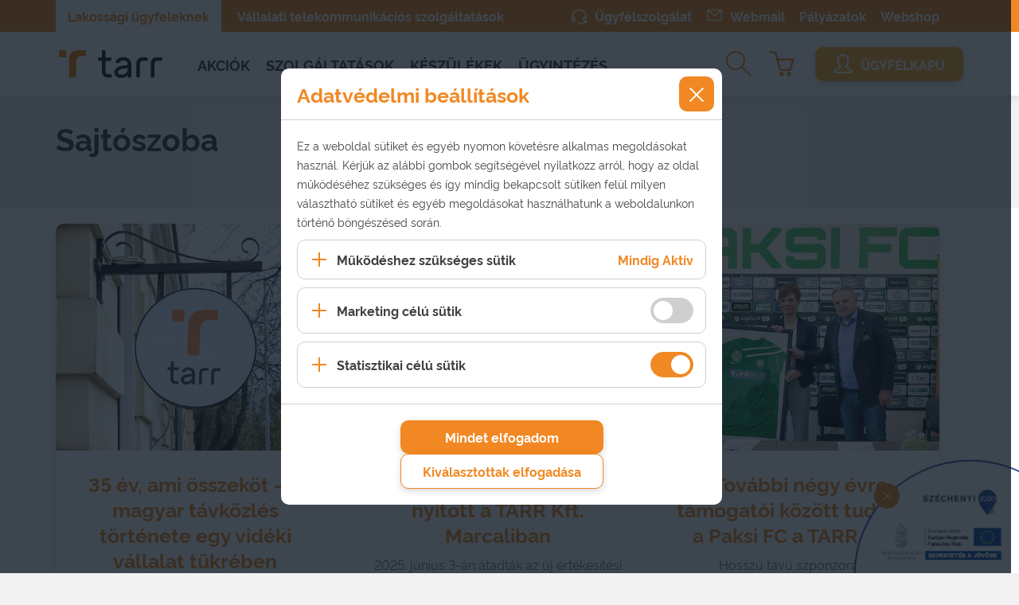

--- FILE ---
content_type: text/html;charset=UTF-8
request_url: https://tarr.hu/rolunk/sajtoszoba
body_size: 31384
content:
<!DOCTYPE html><html lang="hu">
   <head>
      <title>Sajtószoba - TARR . kábeltv . internet . telefon</title>
      <link rel="icon" type="image/x-icon" href="/static//assets/favicon.ico" />
      <link rel="shortcut icon" type="image/x-icon" href="/static//assets/favicon.ico" />
      <meta name="viewport" content="width=device-width, initial-scale=1.0" />
      <meta name="format-detection" content="telephone=no" />
      <meta name="theme-color" content="#f18823" />
      <meta name="msapplication-navbutton-color" content="#f18823" />
      <meta name="apple-mobile-web-app-capable" content="yes" />
      <meta name="apple-mobile-web-app-status-bar-style" content="#f18823" />
      <link rel="stylesheet"
            href="/static/common.css?v=7a26107dbbc988fe375792bbb1c982048b2c2328" />
      <link rel="stylesheet"
            href="/static/header.css?v=7a26107dbbc988fe375792bbb1c982048b2c2328" />
      <link rel="stylesheet"
            href="/static/footer.css?v=7a26107dbbc988fe375792bbb1c982048b2c2328" />
      <link rel="stylesheet"
            href="/static/layouts/lelo.css?v=7a26107dbbc988fe375792bbb1c982048b2c2328" />
      <script>
         				window.context = {
         					googleMapsApiKey: 'AIzaSyC_469QlNclSRxdqnxMaQthK8jzDqhUHls',
         					googleRecaptcha: '6LcetYQqAAAAAFkosfeFVp6DbbbqtoWnqazgnQ_o'
         				};
         			
      </script>
      <!-- Start of global snippet: Please do not removePlace this snippet between the <head> and </head> tags on every page of your site.-->
<!-- Global site tag (gtag.js) - Google Marketing Platform -->
<script async src="https://www.googletagmanager.com/gtag/js?id=DC-12526729"></script>
<script>window.dataLayer = window.dataLayer || [];

function gtag() {
    dataLayer.push(arguments);
}

gtag('js', new Date());
gtag('config', 'DC-12526729');</script>
<!-- End of global snippet: Please do not remove -->

<!-- Google tag (gtag.js) KP 2025.02.24 -->
<script async src="https://www.googletagmanager.com/gtag/js?id=G-JNX9FD8702"></script>
<script>
  window.dataLayer = window.dataLayer || [];
  function gtag(){dataLayer.push(arguments);}
  gtag('js', new Date());

  gtag('config', 'G-JNX9FD8702');
</script>
<!-- END Google tag (gtag.js) -->

<!-- Adform Tracking Code BEGIN -->
<script type="text/javascript">window._adftrack = Array.isArray(window._adftrack) ? window._adftrack : (window._adftrack ? [window._adftrack] : []);
window._adftrack.push({HttpHost: 'track.adform.net', pm: 2806656});
(function () {
    var s = document.createElement('script');
    s.type = 'text/javascript';
    s.async = true;
    s.src = 'https://s2.adform.net/banners/scripts/st/trackpoint-async.js';
    var x = document.getElementsByTagName('script')[0];
    x.parentNode.insertBefore(s, x);
})();</script>
<noscript><p style="margin:0;padding:0;border:0;"><img src="https://track.adform.net/Serving/TrackPoint/index.html?pm=2806656" width="1" height="1" alt=""/></p>
</noscript>
<!-- Adform Tracking Code END -->

<!-- Facebook Pixel Code -->
<script>!function (f, b, e, v, n, t, s) {
    if (f.fbq) return;
    n = f.fbq = function () {
        n.callMethod ? n.callMethod.apply(n, arguments) : n.queue.push(arguments)
    };
    if (!f._fbq) f._fbq = n;
    n.push = n;
    n.loaded = !0;
    n.version = '2.0';
    n.queue = [];
    t = b.createElement(e);
    t.async = !0;
    t.src = v;
    s = b.getElementsByTagName(e)[0];
    s.parentNode.insertBefore(t, s)
}(window, document, 'script', 'https://connect.facebook.net/en_US/fbevents.js');
fbq('init', '605470231042837');
fbq('track', 'PageView');</script>
<noscript><img height="1" width="1" src="https://www.facebook.com/tr?id=605470231042837&ev=PageView&noscript=1"/>
</noscript>
<!-- End Facebook Pixel Code -->
      <style>
         				.component-loader-container {
         					align-items: center;
         					cursor: wait;
         					display: flex;
         					height: 100%;
         					justify-content: center;
         					left: 0px;
         					min-height: 360px;
         					top: 0px;
         					width: 100%;
         					z-index: 500;
         				}
         
         				.component-loader-container--hidden {
         					display: none;
         				}
         
         				.component-loader-dot {
         					background-color: #f18823;
         					border-radius: 50%;
         					display: inline-block;
         					height: 25px;
         					margin: 0 8px;
         					position: relative;
         					width: 25px;
         				}
         
         				.component-loader-dot:first-of-type {
         					animation: loader 1.5s 0s infinite;
         				}
         
         				.component-loader-dot:nth-child(2) {
         					animation: loader 1.5s .3s infinite;
         				}
         
         				.component-loader-dot:nth-child(3) {
         					animation: loader 1.5s .6s infinite;
         				}
         
         				.component-loader-dot:nth-child(4) {
         					animation: loader 1.5s .9s infinite;
         				}
         
         				.component-loader-dot:nth-child(5) {
         					animation: loader 1.5s 1.2s infinite;
         				}
         
         				.component-loader-dot::after {
         					background-color: #f2f2f2;
         					border-radius: 50%;
         					content: '';
         					display: inline-block;
         					height: 27px;
         					left: -1px;
         					position: absolute;
         					top: -1px;
         					width: 27px;
         				}
         
         				.component-loader-dot:first-of-type::after {
         					animation: loader 1.5s 0s infinite;
         				}
         
         				.component-loader-dot:nth-child(2)::after {
         					animation: loader 1.5s .3s infinite;
         				}
         
         				.component-loader-dot:nth-child(3)::after {
         					animation: loader 1.5s .6s infinite;
         				}
         
         				.component-loader-dot:nth-child(4)::after {
         					animation: loader 1.5s .9s infinite;
         				}
         
         				.component-loader-dot:nth-child(5)::after {
         					animation: loader 1.5s 1.2s infinite;
         				}
         
         				@keyframes loader { 0%, 50% { transform: scale(0) } }
         			
      </style>
   </head>
   <body class="lelo">
      <div id="vue-app" v-cloak="">
         <script xmlns:s="shima" type="application/javascript">
   			var productPageUrl = "/ws/termek";
   		
</script>
<not03-notification xmlns:v-bind="vue" inline-template="" cookie-name="cookie-policy"
                    v-bind:cookie-lifespan-in-days="90"
                    v-cloak=""
                    v-bind:cookie-name="'0aa987d9-6d7d-453a-9420-819cdb54b4d2'">
   <transition name="not03-notification">
      <section class="not03-notification__cookie" v-if="isVisible">
         <div class="not03-notification__cookie-container">
            <div class="not03-notification__cookie-header">
               <h3 class="not03-notification__cookie-title">Adatvédelmi beállítások</h3>
               <button xmlns:v-on="vue" class="not03-notification__close btn-close" type="button"
                       v-on:click.prevent="closeNotification(false)"></button>
            </div>
            <div class="not03-notification-body">
               <p class="not03-notification__text">Ez a weboldal sütiket és egyéb nyomon követésre alkalmas megoldásokat használ. Kérjük az alábbi gombok segítségével nyilatkozz
                  arról, hogy az oldal működéséhez szükséges és így mindig bekapcsolt sütiken felül milyen választható sütiket és egyéb megoldásokat
                  használhatunk a weboldalunkon történő böngészésed során.
               </p>
               <div xmlns:v-on="vue" id="baseAccordion" class="not03-notification__accordion"
                    v-on:click.stop="toggleAccordion(&#34;baseAccordion&#34;)&#xA;&#x9;&#x9;&#x9;">
                  <div class="not03-notification__accordion-header">
                     <img class="not03-notification__accordion-logo-plus"
                          src="/static/assets/img/plus.png" />
                     <img class="not03-notification__accordion-logo-minus"
                          src="/static/assets/img/minus.png" />
                     <span class="not03-notification__accordion-title">Működéshez szükséges sütik</span>
                     <span class="not03-notification__accordion-always-active">Mindig Aktív</span>
                  </div>
                  <p class="not03-notification__accordion-text">Biztosítják és szükségesek a weboldal funkcióinak elvárt, és megfelelő működéséhez, elengedhetetlenek az oldalon való navigáláshoz.</p>
               </div>
               <div xmlns:v-on="vue" id="marketingAccordion" class="not03-notification__accordion"
                    v-on:click.stop="toggleAccordion(&#34;marketingAccordion&#34;)&#xA;&#x9;&#x9;&#x9;">
                  <div class="not03-notification__accordion-header">
                     <img class="not03-notification__accordion-logo-plus"
                          src="/static/assets/img/plus.png" />
                     <img class="not03-notification__accordion-logo-minus"
                          src="/static/assets/img/minus.png" />
                     <span class="not03-notification__accordion-title">Marketing célú sütik</span>
                     <label class="not03-notification__accordion-label">
                        <input class="not03-notification__accordion-input" type="checkbox" value="marketing"
                               v-model="cookieLevels" />
                        <span class="not03-notification__accordion-slider"></span>
                     </label>
                  </div>
                  <p class="not03-notification__accordion-text">A hirdetéseket megtekintő látogatókra vonatkozó ismeretek levonására, hirdetési célcsoportok képzésére, érdekes reklámtartalmak
                     megjelenítésére és kampányaink hatékonyságának mérésére használjuk mind a Tarr weboldalain, mind harmadik felek hirdetési
                     partneroldalain. Weboldalunkba harmadik féltől származó szolgáltatások vannak integrálva, amely szolgáltatásokat a Tarr részben
                     saját céljaira, részben a harmadik féllel közös célból alkalmazza, részben a harmadik fél szolgáltatók saját céljaikból és
                     saját felelősségükre nyújtják.
                  </p>
               </div>
               <div xmlns:v-on="vue" id="statAccordion" class="not03-notification__accordion"
                    v-on:click.stop="toggleAccordion(&#34;statAccordion&#34;)&#xA;&#x9;&#x9;&#x9;">
                  <div class="not03-notification__accordion-header">
                     <img class="not03-notification__accordion-logo-plus"
                          src="/static/assets/img/plus.png" />
                     <img class="not03-notification__accordion-logo-minus"
                          src="/static/assets/img/minus.png" />
                     <span class="not03-notification__accordion-title">Statisztikai célú sütik</span>
                     <label class="not03-notification__accordion-label">
                        <input class="not03-notification__accordion-input" type="checkbox" value="statistics"
                               v-model="cookieLevels" />
                        <span class="not03-notification__accordion-slider"></span>
                     </label>
                  </div>
                  <p class="not03-notification__accordion-text">Lehetővé teszik a videlkedési (usage) adatok Tarr vagy harmadik fél szolgáltatók általi gyűjtését, úgynevezett álnevesített
                     használati profilok formájában. Ezáltal nyomon követhetjük a weboldal egyedi látogatóinak számát, elemezzük a felhasználói
                     viselkedést a látogatók weboldalon való interakciójára vonatkozó anonim vagy álnevesített információk alapján. 
                  </p>
               </div>
            </div>
            <div class="not03-notification__button-container">
               <button xmlns:v-on="vue" class="btn btn--primary" type="button"
                       v-on:click.prevent="acceptAllCookies()">Mindet elfogadom</button>
               <button xmlns:v-on="vue" class="btn not03-notification__cookie-button" type="button"
                       v-on:click.prevent="acceptCookies()">Kiválasztottak elfogadása</button>
            </div>
         </div>
      </section>
   </transition>
</not03-notification>
<hea01-header xmlns:s="shima" inline-template="">
   <header class="hea01-header la">
      <div class="hea01-header-topmenu">
         <div class="container">
            <div class="row">
               <div class="col-xs-12">
                  <ul class="hea01-header-segments">
                     <li class="hea01-header-segments__segment">
                        <a ontouchstart="" href="/lakossagi/fooldal"
                           class="hea01-header-segments__segment-link la is-active fs-bs">Lakossági ügyfeleknek</a>
                     </li>
                     <li class="hea01-header-segments__segment">
                        <a ontouchstart="" href="/uzleti/fooldal"
                           class="hea01-header-segments__segment-link uz is-active fs-bs">Vállalati telekommunikációs szolgáltatások</a>
                     </li>
                  </ul>
                  <ul class="hea01-header-tools">
                     <li class="hea01-header-tools__item">
                        <a class="hea01-header-tools__item-link fs-bs" href="/lakossagi/ugyfelszolgalat">
                           <svg xmlns="http://www.w3.org/2000/svg" width="21" height="20">
                              
                              <path fill="#FFF9C4" fill-rule="evenodd"
                                    d="M19.618 17.235l-5.6 2.4a.79.79 0 0 1-.315.065h-4a.8.8 0 0 1-.8-.8v-.8a.8.8 0 0 1 .8-.8h1.6a.8.8 0 0 1 .8.8h1.436l3.729-1.598h-.365c-.882 0-1.6-.718-1.6-1.6v-3.2c0-.882.718-1.6 1.6-1.6h1.6c0-4.412-3.589-8.002-8-8.002s-8 3.59-8 8.002h1.6c.883 0 1.6.718 1.6 1.6v3.2c0 .882-.717 1.6-1.6 1.6h-1.6c-.882 0-1.6-.718-1.6-1.6V10.102C.903 4.807 5.21.5 10.503.5c5.294 0 9.6 4.307 9.6 9.602V16.5a.799.799 0 0 1-.485.735zM2.503 14.902h1.598l.002-3.2h-1.6v3.2zm14.4-3.2v3.2h1.598l.002-3.2h-1.6z"></path>
                              
                           </svg>Ügyfélszolgálat
                        </a>
                     </li>
                     <li class="hea01-header-tools__item">
                        <a class="hea01-header-tools__item-link fs-bs" href="https://webmail.tolna.net/"
                           target="_blank">
                           <svg xmlns="http://www.w3.org/2000/svg" width="21" height="16">
                              
                              <path fill="#FFF9C4" fill-rule="evenodd"
                                    d="M17.703 15.3h-14.4a2.403 2.403 0 0 1-2.4-2.4V3.3c0-1.323 1.077-2.4 2.4-2.4h14.4c1.324 0 2.4 1.077 2.4 2.4v9.6c0 1.323-1.076 2.4-2.4 2.4zm-14.4-1.6h14.4c.441 0 .8-.359.8-.8V3.462l-7.497 6.06a.797.797 0 0 1-1.005 0l-7.498-6.06V12.9c0 .441.359.8.8.8zM17.149 2.5H3.857l6.646 5.371L17.149 2.5z"></path>
                              
                           </svg>Webmail
                        </a>
                     </li>
                     <li class="hea01-header-tools__item">
                        <a class="hea01-header-tools__item-link fs-bs" href="/halozatfejlesztes">Pályázatok</a>
                     </li>
                     <li class="hea01-header-tools__item">
                        <a class="hea01-header-tools__item-link fs-bs"
                           href="https://tarr.hu/ws/kereso?queryFilter=kiemelet_keszulek">Webshop</a>
                     </li>
                  </ul>
               </div>
            </div>
         </div>
      </div>
      <div class="hea01-header-mainmenu">
         <div class="container hea01-header-mainmenu-container">
            <div class="hea01-header-mainmenu-row row">
               <div xmlns:v-on="vue" v-show="showMegamenu || showHamburgerMenu || showHeaderMainmenu"
                    class="hea01-header-mainmenu-overlay"
                    v-on:click="closeMenus()"></div>
               <div class="hea01-header-mainmenu__logo-container">
                  <a href="/lakossagi/fooldal">
                     <img src="/sw/static/pic/g/a/2023_ujlogo_web_fejlec_szines.svg"
                          alt="2023-tarr-logo-fejlec"
                          title="2023-tarr-logo-fejlec"
                          class="hea01-header-mainmenu__logo" />
                  </a>
               </div>
               <button xmlns:v-bind="vue" xmlns:v-on="vue" id="hea01-header-mainmenu__menu-toggler"
                       class="hea01-header-mainmenu__menu-toggler"
                       v-bind:class="{'has-focus' : showHamburgerMenu}"
                       v-on:click.prevent.stop="toggleHamburgerMenu()"
                       aria-controls="hea01-header-mainmenu__menu-wrapper"
                       v-bind:aria-expanded="showHamburgerMenu ? 'true' : 'false'"
                       aria-label="Menü kinyitása">
                  <span class="hea01-header-mainmenu__menu-toggler-bar"></span>
               </button>
               <div xmlns:v-bind="vue" id="hea01-header-mainmenu__menu-wrapper"
                    class="hea01-header-mainmenu__menu-wrapper"
                    v-bind:class="{'is-open' : showHamburgerMenu}"
                    v-bind:aria-expanded="showHamburgerMenu ? 'true' : 'false'"
                    v-bind:aria-hidden="showHamburgerMenu ? 'false' : 'true'"
                    aria-labelledby="hea01-header-mainmenu__menu-toggler">
                  <ul class="hea01-header-mainmenu__segments">
                     <label class="typo__label">Szegmens választás</label>
                     <li v-bind:class="{ 'active': activeSegmentUrl == '/lakossagi' }">
                        <a ontouchstart="" href="/lakossagi/fooldal"
                           class="hea01-header-segments__segment-link">Lakossági ügyfeleknek</a>
                     </li>
                     <li v-bind:class="{ 'active': activeSegmentUrl == '/uzleti' }">
                        <a ontouchstart="" href="/uzleti/fooldal"
                           class="hea01-header-segments__segment-link">Vállalati telekommunikációs szolgáltatások</a>
                     </li>
                  </ul>
                  <ul class="hea01-header-mainmenu__menu">
                     <li class="hea01-header-mainmenu__menuitem">
                        <a xmlns:v-on="vue" href="#"
                           class="hea01-header-mainmenu__menuitem-link has-megamenu"
                           v-bind:class="{'has-focus' : showMegamenu===1}"
                           v-on:click.prevent.stop="toggleMegamenu(1)">Akciók</a>
                        <div class="hea01-header-megamenu " v-bind:class="{'is-open': showMegamenu===1}">
                           <ul class="hea01-header-megamenu-leftside">
                              <li class="hea01-header-megamenu__menuitem">
                                 <a ontouchstart="" href="/lakossagi/aktualis-akcio"
                                    class="hea01-header-megamenu__menuitem-link">Aktuális akcióink</a>
                              </li>
                              <li class="hea01-header-megamenu__menuitem">
                                 <a ontouchstart=""
                                    href="https://tarr.hu/ws/kereso?queryFilter=premium_csomagok_cim"
                                    class="hea01-header-megamenu__menuitem-link">Prémium  Kombi csomagok</a>
                              </li>
                              <li class="hea01-header-megamenu__menuitem">
                                 <a ontouchstart=""
                                    href="https://tarr.hu/ws/kereso?queryFilter=korlatlan_beszelgetes"
                                    class="hea01-header-megamenu__menuitem-link">Kapcsolat Korlátlan mobil csomag</a>
                              </li>
                              <li class="hea01-header-megamenu__menuitem">
                                 <a ontouchstart="" href="/eszamla" class="hea01-header-megamenu__menuitem-link">Válts e-számlára!</a>
                              </li>
                              <li class="hea01-header-megamenu__menuitem">
                                 <a ontouchstart="" href="/ws/kereso?queryFilter=utazo_cim"
                                    class="hea01-header-megamenu__menuitem-link">Utazó kiscsomag</a>
                              </li>
                              <li class="hea01-header-megamenu__menuitem">
                                 <a ontouchstart="" href="/lakossagi/erdeklodom_tarrpakk"
                                    class="hea01-header-megamenu__menuitem-link">Tarr pakk</a>
                              </li>
                           </ul>
                        </div>
                     </li>
                     <li class="hea01-header-mainmenu__menuitem">
                        <a xmlns:v-on="vue" href="#"
                           class="hea01-header-mainmenu__menuitem-link has-megamenu"
                           v-bind:class="{'has-focus' : showMegamenu===2}"
                           v-on:click.prevent.stop="toggleMegamenu(2)">SZOLGÁLTATÁSOK</a>
                        <div class="hea01-header-megamenu " v-bind:class="{'is-open': showMegamenu===2}">
                           <ul class="hea01-header-megamenu-leftside">
                              <li class="hea01-header-megamenu__menuitem">
                                 <a ontouchstart="" href="/ws/kereso?queryFilter=tv_net_cim"
                                    class="hea01-header-megamenu__menuitem-link">TV + Internet</a>
                              </li>
                              <li class="hea01-header-megamenu__menuitem">
                                 <a ontouchstart="" href="/ws/kereso?queryFilter=mobil"
                                    class="hea01-header-megamenu__menuitem-link">Mobil</a>
                              </li>
                              <li class="hea01-header-megamenu__menuitem">
                                 <a ontouchstart="" href="/ws/kereso?queryFilter=net_cim"
                                    class="hea01-header-megamenu__menuitem-link">Otthoni Internet</a>
                              </li>
                              <li class="hea01-header-megamenu__menuitem">
                                 <a ontouchstart="" href="/lakossagi/udulos_akcio"
                                    class="hea01-header-megamenu__menuitem-link">Üdülőövezetes akció</a>
                              </li>
                              <li class="hea01-header-megamenu__menuitem">
                                 <a ontouchstart="" href="/ws/kereso?queryFilter=tv_net_tel_cim"
                                    class="hea01-header-megamenu__menuitem-link">TV + Internet + Telefon</a>
                              </li>
                              <li class="hea01-header-megamenu__menuitem">
                                 <a ontouchstart="" href="/ws/kereso?queryFilter=tv_cim"
                                    class="hea01-header-megamenu__menuitem-link">TV főcsomagok</a>
                              </li>
                              <li class="hea01-header-megamenu__menuitem">
                                 <a ontouchstart="" href="/ws/kereso?queryFilter=dktv_cim"
                                    class="hea01-header-megamenu__menuitem-link">TV kiscsomagok</a>
                              </li>
                              <li class="hea01-header-megamenu__menuitem">
                                 <a ontouchstart="" href="/csatornakiosztas"
                                    class="hea01-header-megamenu__menuitem-link">Csatornakiosztás</a>
                              </li>
                              <li class="hea01-header-megamenu__menuitem">
                                 <a ontouchstart="" href="/mikronet" class="hea01-header-megamenu__menuitem-link">MikroNET</a>
                              </li>
                              <li class="hea01-header-megamenu__menuitem">
                                 <a ontouchstart="" href="/lakossagi/hbomax"
                                    class="hea01-header-megamenu__menuitem-link">HBO Max</a>
                              </li>
                              <li class="hea01-header-megamenu__menuitem">
                                 <a ontouchstart="" href="/lakossagi/tv/tarr_mobiltv"
                                    class="hea01-header-megamenu__menuitem-link">TARR MobilTV</a>
                              </li>
                              <li class="hea01-header-megamenu__menuitem">
                                 <a ontouchstart="" href="/lakossagi/tv/onlinetv"
                                    class="hea01-header-megamenu__menuitem-link">TARR OnlineTV</a>
                              </li>
                              <li class="hea01-header-megamenu__menuitem">
                                 <a ontouchstart="" href="/ws/kereso?queryFilter=utazo_cim"
                                    class="hea01-header-megamenu__menuitem-link">Utazó kiscsomag</a>
                              </li>
                              <li class="hea01-header-megamenu__menuitem hea01-header-megamenu__menuitem--more&#34;&gt;">
                                 <a ontouchstart="" href="/lakossagi/szolgaltatasok"
                                    class="hea01-header-megamenu__menuitem-link hea01-header-megamenu__menuitem-link--more">Összes szolgáltatás</a>
                              </li>
                           </ul>
                        </div>
                     </li>
                     <li class="hea01-header-mainmenu__menuitem">
                        <a xmlns:v-on="vue" href="#"
                           class="hea01-header-mainmenu__menuitem-link has-megamenu"
                           v-bind:class="{'has-focus' : showMegamenu===3}"
                           v-on:click.prevent.stop="toggleMegamenu(3)">KÉSZÜLÉKEK</a>
                        <div class="hea01-header-megamenu " v-bind:class="{'is-open': showMegamenu===3}">
                           <ul class="hea01-header-megamenu-leftside">
                              <li class="hea01-header-megamenu__menuitem">
                                 <a ontouchstart="" href="/ws/kereso?queryFilter=kiemelt_keszulekek"
                                    class="hea01-header-megamenu__menuitem-link">Akciós készülékek</a>
                              </li>
                              <li class="hea01-header-megamenu__menuitem">
                                 <a ontouchstart="" href="/ws/kereso?queryFilter=mobiltelefonok"
                                    class="hea01-header-megamenu__menuitem-link">Mobiltelefonok</a>
                              </li>
                              <li class="hea01-header-megamenu__menuitem">
                                 <a ontouchstart="" href="/ws/kereso?queryFilter=televiziok"
                                    class="hea01-header-megamenu__menuitem-link">Televíziók</a>
                              </li>
                              <li class="hea01-header-megamenu__menuitem">
                                 <a ontouchstart="" href="/ws/kereso?queryFilter=tabletek"
                                    class="hea01-header-megamenu__menuitem-link">Tablet és Laptop</a>
                              </li>
                              <li class="hea01-header-megamenu__menuitem">
                                 <a ontouchstart="" href="/lakossagi/keszulekek/okos_wifi_eszkoz"
                                    class="hea01-header-megamenu__menuitem-link">Okos Wi-Fi eszközök</a>
                              </li>
                              <li class="hea01-header-megamenu__menuitem">
                                 <a ontouchstart="" href="/lakossagi/keszulekek/telefon"
                                    class="hea01-header-megamenu__menuitem-link">Vezetékes telefonok</a>
                              </li>
                              <li class="hea01-header-megamenu__menuitem">
                                 <a ontouchstart="" href="/lakossagi/keszulekek/egyeb"
                                    class="hea01-header-megamenu__menuitem-link">Egyéb eszközök</a>
                              </li>
                              <li class="hea01-header-megamenu__menuitem hea01-header-megamenu__menuitem--more&#34;&gt;">
                                 <a ontouchstart="" href="/lakossagi/keszulekek"
                                    class="hea01-header-megamenu__menuitem-link hea01-header-megamenu__menuitem-link--more">Összes készülék</a>
                              </li>
                           </ul>
                        </div>
                     </li>
                     <li class="hea01-header-mainmenu__menuitem">
                        <a xmlns:v-on="vue" href="#"
                           class="hea01-header-mainmenu__menuitem-link has-megamenu"
                           v-bind:class="{'has-focus' : showMegamenu===4}"
                           v-on:click.prevent.stop="toggleMegamenu(4)">ÜGYINTÉZÉS</a>
                        <div class="hea01-header-megamenu " v-bind:class="{'is-open': showMegamenu===4}">
                           <ul class="hea01-header-megamenu-leftside">
                              <li class="hea01-header-megamenu__menuitem">
                                 <a ontouchstart="" href="/lakossagi/online-ugyintezes"
                                    class="hea01-header-megamenu__menuitem-link">Online ügyintézés</a>
                              </li>
                              <li class="hea01-header-megamenu__menuitem">
                                 <a ontouchstart="" href="/hasznos" class="hea01-header-megamenu__menuitem-link">Technikai segítség</a>
                              </li>
                              <li class="hea01-header-megamenu__menuitem">
                                 <a ontouchstart="" href="/gyik/mobil-telefon"
                                    class="hea01-header-megamenu__menuitem-link">Mobil APN beállítás</a>
                              </li>
                              <li class="hea01-header-megamenu__menuitem">
                                 <a ontouchstart="" href="/gyik" class="hea01-header-megamenu__menuitem-link">Gyakori kérdések</a>
                              </li>
                              <li class="hea01-header-megamenu__menuitem">
                                 <a ontouchstart="" href="/lakossagi/letoltheto-dokumentumok"
                                    class="hea01-header-megamenu__menuitem-link">Letölthető dokumentumok</a>
                              </li>
                              <li class="hea01-header-megamenu__menuitem">
                                 <a ontouchstart="" href="/lakossagi/akadalymentes"
                                    class="hea01-header-megamenu__menuitem-link">Fogyatékossággal élő ügyfeleinknek</a>
                              </li>
                           </ul>
                        </div>
                     </li>
                     <li class="hea01-header-mainmenu__menuitem">
                        <a class="hea01-header-mainmenu__menuitem-link hea01-header-mainmenu__menuitem-link--rightmenu"
                           href="/ugyfelkapu/bejelentkezes"
                           target="_blank">
                           <svg xmlns:xlink="http://www.w3.org/1999/xlink" xmlns="http://www.w3.org/2000/svg"
                                class="hea01-header-mainmenu__login-svg"
                                width="24px"
                                height="24px">
                              <path fill-rule="evenodd"
                                    d="M22.267,24.000 L1.733,24.000 C0.777,24.000 -0.000,23.222 -0.000,22.266 L-0.000,20.799 C-0.000,20.448 0.184,20.122 0.486,19.942 L7.355,15.819 C5.030,13.219 5.000,9.728 5.000,9.563 L5.003,5.282 C5.003,5.224 5.008,5.166 5.018,5.108 C5.561,2.053 9.067,-0.000 12.000,-0.000 C12.001,-0.000 12.003,-0.000 12.005,-0.000 C14.936,-0.000 18.439,2.051 18.982,5.106 C18.992,5.163 18.997,5.222 18.997,5.280 L19.000,9.561 C19.000,9.727 18.970,13.219 16.645,15.819 L23.515,19.940 C23.815,20.121 24.000,20.446 24.000,20.797 L24.000,22.266 C24.000,23.222 23.223,24.000 22.267,24.000 ZM22.000,21.365 L14.484,16.854 C14.396,16.801 14.331,16.728 14.266,16.655 C14.249,16.636 14.224,16.629 14.208,16.608 C14.206,16.605 14.205,16.601 14.203,16.598 C14.147,16.523 14.114,16.438 14.081,16.352 C14.067,16.315 14.041,16.283 14.031,16.245 C14.016,16.183 14.023,16.118 14.019,16.054 C14.015,15.990 14.000,15.927 14.009,15.863 C14.014,15.823 14.038,15.785 14.048,15.745 C14.071,15.659 14.092,15.572 14.137,15.494 C14.139,15.490 14.139,15.486 14.142,15.482 C14.174,15.429 14.222,15.395 14.262,15.350 C14.304,15.302 14.335,15.246 14.388,15.205 C16.975,13.208 17.000,9.599 17.000,9.563 L16.997,5.377 C16.622,3.598 14.269,1.998 12.000,1.998 C9.731,1.999 7.378,3.601 7.003,5.379 L7.000,9.564 C7.000,9.598 7.046,13.223 9.612,15.205 C9.665,15.246 9.696,15.302 9.738,15.350 C9.778,15.395 9.826,15.429 9.858,15.482 C9.861,15.486 9.860,15.490 9.863,15.494 C9.908,15.572 9.929,15.659 9.952,15.745 C9.962,15.785 9.985,15.823 9.991,15.863 C9.999,15.927 9.985,15.990 9.981,16.054 C9.977,16.118 9.984,16.183 9.968,16.245 C9.959,16.283 9.933,16.315 9.919,16.352 C9.886,16.438 9.853,16.523 9.797,16.598 C9.795,16.601 9.794,16.605 9.792,16.608 C9.756,16.654 9.707,16.679 9.666,16.717 C9.616,16.763 9.576,16.818 9.516,16.854 L2.000,21.365 L2.000,22.000 L22.000,22.000 L22.000,21.365 Z"></path>
                           </svg>Ügyfélkapu
                        </a>
                     </li>
                     <li class="hea01-header-mainmenu__menuitem">
                        <a class="hea01-header-mainmenu__menuitem-link hea01-header-mainmenu__menuitem-link--topmenu"
                           href="/lakossagi/ugyfelszolgalat"
                           target="_self">Ügyfélszolgálat
                           <svg xmlns="http://www.w3.org/2000/svg" width="21" height="20">
                              
                              <path fill="#FFF9C4" fill-rule="evenodd"
                                    d="M19.618 17.235l-5.6 2.4a.79.79 0 0 1-.315.065h-4a.8.8 0 0 1-.8-.8v-.8a.8.8 0 0 1 .8-.8h1.6a.8.8 0 0 1 .8.8h1.436l3.729-1.598h-.365c-.882 0-1.6-.718-1.6-1.6v-3.2c0-.882.718-1.6 1.6-1.6h1.6c0-4.412-3.589-8.002-8-8.002s-8 3.59-8 8.002h1.6c.883 0 1.6.718 1.6 1.6v3.2c0 .882-.717 1.6-1.6 1.6h-1.6c-.882 0-1.6-.718-1.6-1.6V10.102C.903 4.807 5.21.5 10.503.5c5.294 0 9.6 4.307 9.6 9.602V16.5a.799.799 0 0 1-.485.735zM2.503 14.902h1.598l.002-3.2h-1.6v3.2zm14.4-3.2v3.2h1.598l.002-3.2h-1.6z"></path>
                              
                           </svg>
                        </a>
                     </li>
                     <li class="hea01-header-mainmenu__menuitem">
                        <a class="hea01-header-mainmenu__menuitem-link hea01-header-mainmenu__menuitem-link--topmenu"
                           href="https://webmail.tolna.net/"
                           target="_blank">Webmail
                           <svg xmlns="http://www.w3.org/2000/svg" width="21" height="16">
                              
                              <path fill="#FFF9C4" fill-rule="evenodd"
                                    d="M17.703 15.3h-14.4a2.403 2.403 0 0 1-2.4-2.4V3.3c0-1.323 1.077-2.4 2.4-2.4h14.4c1.324 0 2.4 1.077 2.4 2.4v9.6c0 1.323-1.076 2.4-2.4 2.4zm-14.4-1.6h14.4c.441 0 .8-.359.8-.8V3.462l-7.497 6.06a.797.797 0 0 1-1.005 0l-7.498-6.06V12.9c0 .441.359.8.8.8zM17.149 2.5H3.857l6.646 5.371L17.149 2.5z"></path>
                              
                           </svg>
                        </a>
                     </li>
                     <li class="hea01-header-mainmenu__menuitem">
                        <a class="hea01-header-mainmenu__menuitem-link hea01-header-mainmenu__menuitem-link--topmenu"
                           href="/halozatfejlesztes"
                           target="">Pályázatok</a>
                     </li>
                     <li class="hea01-header-mainmenu__menuitem">
                        <a class="hea01-header-mainmenu__menuitem-link hea01-header-mainmenu__menuitem-link--topmenu"
                           href="https://tarr.hu/ws/kereso?queryFilter=kiemelet_keszulek"
                           target="">Webshop</a>
                     </li>
                  </ul>
               </div>
               <div class="hea01-header-mainmenu__basket-container">
                  <button xmlns:v-on="vue" class="hea01-header-mainmenu__basket"
                          v-on:click.prevent.stop="toggleCarts()">
                     <svg xmlns:xlink="http://www.w3.org/1999/xlink" xmlns="http://www.w3.org/2000/svg"
                          class="hea01-header-mainmenu__basket-svg"
                          width="32px"
                          height="32px">
                        <path fill-rule="evenodd"
                              d="M31.644433975219727,11.151584975421429 l-3.975539445877075,13.191337585449219 a1.3158358335494995,1.3158358335494995 0 0 1 -1.259772777557373,0.936585009098053 H14.085116386413574 a1.324080467224121,1.324080467224121 0 0 1 -0.4682925045490265,-0.09398827701807022 c-0.05111643299460411,-0.021435923874378204 -0.09563719481229782,-0.05111643299460411 -0.14345578849315643,-0.07749910652637482 a1.230092167854309,1.230092167854309 0 0 1 -0.5375469923019409,-0.5391958951950073 a1.2449325323104858,1.2449325323104858 0 0 1 -0.07914802432060242,-0.17148739099502563 c-0.011542420834302902,-0.031329426914453506 -0.03297834470868111,-0.05771210044622421 -0.04122292995452881,-0.09069044888019562 L7.421841144561768,4.42894970625639 c-0.22425274550914764,-0.8244585990905762 -1.202060580253601,-1.5747158527374268 -2.0529019832611084,-1.5747158527374268 H1.4181337356567383 a1.3191337585449219,1.3191337585449219 0 0 1 0,-2.6382675170898438 h3.950805425643921 c2.0413596630096436,0 4.057985305786133,1.5466843843460083 4.593883514404297,3.5204381942749023 l1.5499821901321411,5.713498115539551 h18.871856689453125 a1.3174848556518555,1.3174848556518555 0 0 1 1.259772777557373,1.701682448387146 zM12.228434562683105,12.088170401751995 l2.864169120788574,10.553070068359375 h10.340359687805176 l3.179112195968628,-10.553070068359375 H12.228434562683105 zm3.6737873554229736,14.51047134399414 a2.6382675170898438,2.6382675170898438 0 0 1 0,5.2765350341796875 a2.6382675170898438,2.6382675170898438 0 0 1 0,-5.2765350341796875 zm9.215798377990723,0 a2.6382675170898438,2.6382675170898438 0 0 1 0,5.2765350341796875 a2.6382675170898438,2.6382675170898438 0 0 1 0,-5.2765350341796875 z"></path>
                     </svg>
                     <span class="hea01-header-mainmenu__basket_number" v-show="numberOfItemsInCarts"
                           style="display: none;">{{ numberOfItemsInCarts }}</span>
                  </button>
               </div>
               <div xmlns:v-bind="vue" xmlns:v-on="vue" class="hea01-header-mainmenu__right"
                    v-bind:class="{'has-focus' : showHeaderMainmenu}"
                    v-on:click="toggleHeaderMainmenu()">
                  <ul class="hea01-header-mainmenu__right-list"
                      v-bind:class="{'is-open' : showHeaderMainmenu}">
                     <li class="hea01-header-mainmenu__right-listitem">
                        <button class="hea01-header-mainmenu__search" type="button"
                                v-on:click.prevent.stop="toggleHeaderSearch()"
                                v-bind:class="{'has-focus' : showHeaderSearch, 'hea01-header-mainmenu__search--disabled' : hideHeaderSearchMenu}">
                           <svg xmlns:xlink="http://www.w3.org/1999/xlink" xmlns="http://www.w3.org/2000/svg"
                                width="32px"
                                height="32px"
                                class="hea01-header-mainmenu__search-svg">
                              <path fill-rule="evenodd"
                                    d="M31.609,31.707 C31.415,31.903 31.160,32.000 30.905,32.000 C30.650,32.000 30.395,31.903 30.200,31.707 L19.677,21.155 C17.592,22.926 14.900,24.000 11.959,24.000 C5.361,24.000 -0.007,18.617 -0.007,12.000 C-0.007,5.384 5.361,0.000 11.959,0.000 C18.557,0.000 23.924,5.384 23.924,12.000 C23.924,14.949 22.854,17.649 21.087,19.741 L31.609,30.293 C31.999,30.684 31.999,31.317 31.609,31.707 ZM11.959,2.000 C6.461,2.000 1.987,6.486 1.987,12.000 C1.987,17.514 6.461,22.000 11.959,22.000 C17.457,22.000 21.931,17.514 21.931,12.000 C21.931,6.486 17.457,2.000 11.959,2.000 Z"></path>
                           </svg>
                           <svg xmlns="http://www.w3.org/2000/svg" width="24" height="24"
                                class="hea01-header-mainmenu__search-svg-close">
                              <path fill-rule="evenodd"
                                    d="M13.362 12.041l9.871 9.871a.997.997 0 0 1 0 1.411c-.39.389-.924.427-1.314.038l-9.938-9.938-9.9 9.9a.998.998 0 0 1-1.41 0c-.39-.39-.355-.987.035-1.377l9.899-9.899-9.899-9.9C.316 1.758.281 1.15.671.76a.997.997 0 0 1 1.41 0l9.905 9.906L21.919.733c.39-.39.925-.362 1.314.027a.997.997 0 0 1 0 1.41l-9.871 9.871z"></path>
                           </svg>Keresés
                           							
                        </button>
                     </li>
                     <li class="hea01-header-mainmenu__right-listitem">
                        <button class="hea01-header-mainmenu__basket" type="button"
                                v-on:click.prevent.stop="toggleCarts()"
                                v-bind:class="{'has-focus' : isCartsShown}"
                                data-cart-toggle-button="">
                           <svg xmlns:xlink="http://www.w3.org/1999/xlink" xmlns="http://www.w3.org/2000/svg"
                                class="hea01-header-mainmenu__basket-svg"
                                width="32px"
                                height="32px">
                              <path fill-rule="evenodd"
                                    d="M31.644433975219727,11.151584975421429 l-3.975539445877075,13.191337585449219 a1.3158358335494995,1.3158358335494995 0 0 1 -1.259772777557373,0.936585009098053 H14.085116386413574 a1.324080467224121,1.324080467224121 0 0 1 -0.4682925045490265,-0.09398827701807022 c-0.05111643299460411,-0.021435923874378204 -0.09563719481229782,-0.05111643299460411 -0.14345578849315643,-0.07749910652637482 a1.230092167854309,1.230092167854309 0 0 1 -0.5375469923019409,-0.5391958951950073 a1.2449325323104858,1.2449325323104858 0 0 1 -0.07914802432060242,-0.17148739099502563 c-0.011542420834302902,-0.031329426914453506 -0.03297834470868111,-0.05771210044622421 -0.04122292995452881,-0.09069044888019562 L7.421841144561768,4.42894970625639 c-0.22425274550914764,-0.8244585990905762 -1.202060580253601,-1.5747158527374268 -2.0529019832611084,-1.5747158527374268 H1.4181337356567383 a1.3191337585449219,1.3191337585449219 0 0 1 0,-2.6382675170898438 h3.950805425643921 c2.0413596630096436,0 4.057985305786133,1.5466843843460083 4.593883514404297,3.5204381942749023 l1.5499821901321411,5.713498115539551 h18.871856689453125 a1.3174848556518555,1.3174848556518555 0 0 1 1.259772777557373,1.701682448387146 zM12.228434562683105,12.088170401751995 l2.864169120788574,10.553070068359375 h10.340359687805176 l3.179112195968628,-10.553070068359375 H12.228434562683105 zm3.6737873554229736,14.51047134399414 a2.6382675170898438,2.6382675170898438 0 0 1 0,5.2765350341796875 a2.6382675170898438,2.6382675170898438 0 0 1 0,-5.2765350341796875 zm9.215798377990723,0 a2.6382675170898438,2.6382675170898438 0 0 1 0,5.2765350341796875 a2.6382675170898438,2.6382675170898438 0 0 1 0,-5.2765350341796875 z"></path>
                           </svg>
                           <span class="hea01-header-mainmenu__basket_number" v-show="numberOfItemsInCarts"
                                 style="display: none;">{{ numberOfItemsInCarts }}</span>
                        </button>
                     </li>
                     <li class="hea01-header-mainmenu__right-listitem">
                        <a class="hea01-header-mainmenu__login btn" href="/ugyfelkapu/bejelentkezes"
                           target="_blank">
                           <svg xmlns:xlink="http://www.w3.org/1999/xlink" xmlns="http://www.w3.org/2000/svg"
                                class="hea01-header-mainmenu__login-svg"
                                width="24px"
                                height="24px">
                              <path fill-rule="evenodd"
                                    d="M22.267,24.000 L1.733,24.000 C0.777,24.000 -0.000,23.222 -0.000,22.266 L-0.000,20.799 C-0.000,20.448 0.184,20.122 0.486,19.942 L7.355,15.819 C5.030,13.219 5.000,9.728 5.000,9.563 L5.003,5.282 C5.003,5.224 5.008,5.166 5.018,5.108 C5.561,2.053 9.067,-0.000 12.000,-0.000 C12.001,-0.000 12.003,-0.000 12.005,-0.000 C14.936,-0.000 18.439,2.051 18.982,5.106 C18.992,5.163 18.997,5.222 18.997,5.280 L19.000,9.561 C19.000,9.727 18.970,13.219 16.645,15.819 L23.515,19.940 C23.815,20.121 24.000,20.446 24.000,20.797 L24.000,22.266 C24.000,23.222 23.223,24.000 22.267,24.000 ZM22.000,21.365 L14.484,16.854 C14.396,16.801 14.331,16.728 14.266,16.655 C14.249,16.636 14.224,16.629 14.208,16.608 C14.206,16.605 14.205,16.601 14.203,16.598 C14.147,16.523 14.114,16.438 14.081,16.352 C14.067,16.315 14.041,16.283 14.031,16.245 C14.016,16.183 14.023,16.118 14.019,16.054 C14.015,15.990 14.000,15.927 14.009,15.863 C14.014,15.823 14.038,15.785 14.048,15.745 C14.071,15.659 14.092,15.572 14.137,15.494 C14.139,15.490 14.139,15.486 14.142,15.482 C14.174,15.429 14.222,15.395 14.262,15.350 C14.304,15.302 14.335,15.246 14.388,15.205 C16.975,13.208 17.000,9.599 17.000,9.563 L16.997,5.377 C16.622,3.598 14.269,1.998 12.000,1.998 C9.731,1.999 7.378,3.601 7.003,5.379 L7.000,9.564 C7.000,9.598 7.046,13.223 9.612,15.205 C9.665,15.246 9.696,15.302 9.738,15.350 C9.778,15.395 9.826,15.429 9.858,15.482 C9.861,15.486 9.860,15.490 9.863,15.494 C9.908,15.572 9.929,15.659 9.952,15.745 C9.962,15.785 9.985,15.823 9.991,15.863 C9.999,15.927 9.985,15.990 9.981,16.054 C9.977,16.118 9.984,16.183 9.968,16.245 C9.959,16.283 9.933,16.315 9.919,16.352 C9.886,16.438 9.853,16.523 9.797,16.598 C9.795,16.601 9.794,16.605 9.792,16.608 C9.756,16.654 9.707,16.679 9.666,16.717 C9.616,16.763 9.576,16.818 9.516,16.854 L2.000,21.365 L2.000,22.000 L22.000,22.000 L22.000,21.365 Z"></path>
                           </svg>Ügyfélkapu
                        </a>
                     </li>
                  </ul>
               </div>
            </div>
         </div>
      </div>
      <div class="lan01-landing-page-header">
         
      </div>
      <div xmlns:v-bind="vue" class="hea01-header-search"
           v-bind:class="{'is-open' : showHeaderSearch}">
         <div class="container">
            <div class="row">
               <div class="hea01-header-search-container col-xs-12">
                  <div class="hea01-header-search__form col-xs-12 col-md-8 col-md-offset-2">
                     <search-box xmlns:v-on="vue" ref="searchBox" inline-template="" search-url="/kereses"
                                 v-on:on-search="search();toggleHeaderSearch();"
                                 v-on:on-auto-suggest="autoSuggest"
                                 v-bind:auto-suggest-items="suggestions || []">
                        <div class="search-box">
                           <div class="search-box__col">
                              <input ref="searchInput" name="hea01-header-search__search"
                                     placeholder="Kérjük, írja ide a keresőszót!"
                                     type="text"
                                     autocomplete="off"
                                     v-model="query"
                                     v-on:keydown.down="down"
                                     v-on:keydown.up="up"
                                     v-on:keydown.enter="onHit($event)"
                                     v-on:keydown.esc="reset"
                                     v-on:blur="toggleResults(null, false)"
                                     v-on:mousedown="toggleResults(null, true)"
                                     v-on:input="update"
                                     class="form-input search-box__input" />
                              <div v-if="loading" class="search-box__spinner">
                                 <svg xmlns:xlink="http://www.w3.org/1999/xlink" xmlns="http://www.w3.org/2000/svg"
                                      width="38px"
                                      height="38px"
                                      viewbox="0 0 100 100"
                                      preserveaspectratio="xMidYMid"
                                      style="background: none;"
                                      class="lds-spinner">
                                    <g transform="rotate(0 50 50)">
                                       <rect x="47" y="24" rx="9.4" ry="4.8" width="6" height="12" fill="#3498db">
                                          <animate attributename="opacity" values="1;0" times="0;1" dur="1s"
                                                   begin="-0.9166666666666666s"
                                                   repeatcount="indefinite"></animate>
                                       </rect>
                                    </g>
                                    <g transform="rotate(30 50 50)">
                                       <rect x="47" y="24" rx="9.4" ry="4.8" width="6" height="12" fill="#3498db">
                                          <animate attributename="opacity" values="1;0" times="0;1" dur="1s"
                                                   begin="-0.8333333333333334s"
                                                   repeatcount="indefinite"></animate>
                                       </rect>
                                    </g>
                                    <g transform="rotate(60 50 50)">
                                       <rect x="47" y="24" rx="9.4" ry="4.8" width="6" height="12" fill="#3498db">
                                          <animate attributename="opacity" values="1;0" times="0;1" dur="1s" begin="-0.75s"
                                                   repeatcount="indefinite"></animate>
                                       </rect>
                                    </g>
                                    <g transform="rotate(90 50 50)">
                                       <rect x="47" y="24" rx="9.4" ry="4.8" width="6" height="12" fill="#3498db">
                                          <animate attributename="opacity" values="1;0" times="0;1" dur="1s"
                                                   begin="-0.6666666666666666s"
                                                   repeatcount="indefinite"></animate>
                                       </rect>
                                    </g>
                                    <g transform="rotate(120 50 50)">
                                       <rect x="47" y="24" rx="9.4" ry="4.8" width="6" height="12" fill="#3498db">
                                          <animate attributename="opacity" values="1;0" times="0;1" dur="1s"
                                                   begin="-0.5833333333333334s"
                                                   repeatcount="indefinite"></animate>
                                       </rect>
                                    </g>
                                    <g transform="rotate(150 50 50)">
                                       <rect x="47" y="24" rx="9.4" ry="4.8" width="6" height="12" fill="#3498db">
                                          <animate attributename="opacity" values="1;0" times="0;1" dur="1s" begin="-0.5s"
                                                   repeatcount="indefinite"></animate>
                                       </rect>
                                    </g>
                                    <g transform="rotate(180 50 50)">
                                       <rect x="47" y="24" rx="9.4" ry="4.8" width="6" height="12" fill="#3498db">
                                          <animate attributename="opacity" values="1;0" times="0;1" dur="1s"
                                                   begin="-0.4166666666666667s"
                                                   repeatcount="indefinite"></animate>
                                       </rect>
                                    </g>
                                    <g transform="rotate(210 50 50)">
                                       <rect x="47" y="24" rx="9.4" ry="4.8" width="6" height="12" fill="#3498db">
                                          <animate attributename="opacity" values="1;0" times="0;1" dur="1s"
                                                   begin="-0.3333333333333333s"
                                                   repeatcount="indefinite"></animate>
                                       </rect>
                                    </g>
                                    <g transform="rotate(240 50 50)">
                                       <rect x="47" y="24" rx="9.4" ry="4.8" width="6" height="12" fill="#3498db">
                                          <animate attributename="opacity" values="1;0" times="0;1" dur="1s" begin="-0.25s"
                                                   repeatcount="indefinite"></animate>
                                       </rect>
                                    </g>
                                    <g transform="rotate(270 50 50)">
                                       <rect x="47" y="24" rx="9.4" ry="4.8" width="6" height="12" fill="#3498db">
                                          <animate attributename="opacity" values="1;0" times="0;1" dur="1s"
                                                   begin="-0.16666666666666666s"
                                                   repeatcount="indefinite"></animate>
                                       </rect>
                                    </g>
                                    <g transform="rotate(300 50 50)">
                                       <rect x="47" y="24" rx="9.4" ry="4.8" width="6" height="12" fill="#3498db">
                                          <animate attributename="opacity" values="1;0" times="0;1" dur="1s"
                                                   begin="-0.08333333333333333s"
                                                   repeatcount="indefinite"></animate>
                                       </rect>
                                    </g>
                                    <g transform="rotate(330 50 50)">
                                       <rect x="47" y="24" rx="9.4" ry="4.8" width="6" height="12" fill="#3498db">
                                          <animate attributename="opacity" values="1;0" times="0;1" dur="1s" begin="0s"
                                                   repeatcount="indefinite"></animate>
                                       </rect>
                                    </g>
                                 </svg>
                              </div>
                              <template v-else="">
                                 <i v-show="isDirty" v-on:click="reset" class="search-box__reset"></i>
                              </template>
                              <ul v-if="isOpen &amp;&amp; this.isOnSearchPage" class="search-box__list">
                                 <li v-for="(item, $item) in autoSuggestItems" v-bind:class="activeClass($item)"
                                     v-on:mousedown="toggleResults(item, false)"
                                     v-on:mousemove="setActive($item)"
                                     class="search-box__item">
                                    <span v-text="item"></span>
                                 </li>
                              </ul>
                           </div>
                           <div class="search-box__col">
                              <button v-on:click="search(query)" class="search-box__button button btn btn--primary">
                                 <svg xmlns:xlink="http://www.w3.org/1999/xlink" xmlns="http://www.w3.org/2000/svg"
                                      width="20px"
                                      height="20px">
                                    <path fill-rule="evenodd"
                                          d="M20.868,19.481 L15.403,14.015 C16.506,12.600 17.111,10.872 17.111,9.049 C17.111,6.883 16.267,4.847 14.736,3.316 C13.204,1.783 11.169,0.941 9.003,0.941 C6.838,0.941 4.802,1.783 3.270,3.316 C1.739,4.847 0.895,6.883 0.895,9.049 C0.895,11.214 1.739,13.250 3.270,14.781 C4.802,16.314 6.838,17.157 9.003,17.157 C10.827,17.157 12.554,16.553 13.970,15.449 L19.435,20.914 L20.868,19.481 ZM9.003,15.130 C7.379,15.130 5.852,14.497 4.704,13.349 C3.555,12.201 2.922,10.673 2.922,9.049 C2.922,7.425 3.555,5.898 4.704,4.749 C5.852,3.600 7.379,2.968 9.003,2.968 C10.627,2.968 12.154,3.600 13.303,4.749 C14.452,5.898 15.084,7.425 15.084,9.049 C15.084,10.673 14.452,12.201 13.303,13.349 C12.154,14.497 10.627,15.130 9.003,15.130 Z"></path>
                                 </svg>Keresés
                                 					
                              </button>
                           </div>
                        </div>
                     </search-box>
                  </div>
                  <button xmlns:v-on="vue" class="hea01-header-search__close-button"
                          v-on:click.prevent.stop="toggleHeaderSearch()">
                     						Bezárás
                     					
                  </button>
               </div>
            </div>
         </div>
      </div>
      <div class="hea01-header-baskets" v-if="notEmptyCarts.length &amp;&amp; isCartsShown">
         <div class="container">
            <div class="row">
               <div xmlns:v-bind="vue" class="hea01-header-baskets__wrapper"
                    v-bind:class="{'is-open' : isCartsShown}"
                    v-click-outside="cartsClickOutsideConfig">
                  <div class="hea01-header-baskets__overflow">
                     <div class="hea01-header-basket__wrapper" v-for="cart, cartIndex in notEmptyCarts"
                          v-bind:key="cart.timeStamp"
                          v-bind:class="{'is-active': cart.isActive}">
                        <div class="hea01-basket__head">
                           <span class="hea01-basket__counter">{{ cartIndex + 1 }}</span>
                           <h1 class="hea01-basket__title">{{ getLabelForAddress(cart.settlementResponse) }}</h1>
                           <span class="hea01-basket__tag" v-if="cart.active">Ehhez a címhez rendelődik amit a kosárba tesz</span>
                        </div>
                        <div class="hea01-basket__container">
                           <ul class="hea01-basket__list">
                              <basket-webitem v-for="webitem, index in cart.shoppingCartDTO.elements"
                                              v-bind:key="cart.timeStamp+webitem.id+index"
                                              v-bind:data="webitem"
                                              v-bind:cart-id="cart.timeStamp"></basket-webitem>
                           </ul>
                        </div>
                        <div class="hea01-basket__summary">
                           <h2 class="hea01-basket__summary-text">Összesen: ({{ cartIndex + 1 }}. címre):</h2>
                           <div class="hea01-basket__summary-values">
                              <p class="hea01-basket__summary-key">Kedvezményes havi díj</p>
                              <p class="hea01-basket__summary-value">{{ cart.shoppingCartDTO.monthlyFee | price }} Ft / hó</p>
                           </div>
                           <div class="hea01-basket__summary-values">
                              <p class="hea01-basket__summary-key">Átvételkor fizetendő:</p>
                              <p class="hea01-basket__summary-value"> {{ cart.shoppingCartDTO.fullPrice | price }} Ft</p>
                           </div>
                        </div>
                     </div>
                     <div class="hea01-basket__button-container">
                        <a ontouchstart="" href="/ws/kosar" class="hea01-basket__button btn btn--primary">Igényleadás</a>
                     </div>
                  </div>
               </div>
            </div>
         </div>
      </div>
      <div xmlns:v-bind="vue" class="hea01-header-search"
           v-bind:class="{'is-open' : showHeaderSearch}">
         <div class="container">
            <div class="row">
               <div class="hea01-header-search-container col-xs-12">
                  <div class="hea01-header-search__form col-xs-12 col-md-8 col-md-offset-2">
                     <search-box xmlns:v-on="vue" ref="searchBox" inline-template="" search-url="/kereses"
                                 v-on:on-search="search();toggleHeaderSearch();"
                                 v-on:on-auto-suggest="autoSuggest"
                                 v-bind:auto-suggest-items="suggestions || []">
                        <div class="search-box">
                           <div class="search-box__col">
                              <input ref="searchInput" name="hea01-header-search__search"
                                     placeholder="Kérjük, írja ide a keresőszót!"
                                     type="text"
                                     autocomplete="off"
                                     v-model="query"
                                     v-on:keydown.down="down"
                                     v-on:keydown.up="up"
                                     v-on:keydown.enter="onHit($event)"
                                     v-on:keydown.esc="reset"
                                     v-on:blur="toggleResults(null, false)"
                                     v-on:mousedown="toggleResults(null, true)"
                                     v-on:input="update"
                                     class="form-input search-box__input" />
                              <div v-if="loading" class="search-box__spinner">
                                 <svg xmlns:xlink="http://www.w3.org/1999/xlink" xmlns="http://www.w3.org/2000/svg"
                                      width="38px"
                                      height="38px"
                                      viewbox="0 0 100 100"
                                      preserveaspectratio="xMidYMid"
                                      style="background: none;"
                                      class="lds-spinner">
                                    <g transform="rotate(0 50 50)">
                                       <rect x="47" y="24" rx="9.4" ry="4.8" width="6" height="12" fill="#3498db">
                                          <animate attributename="opacity" values="1;0" times="0;1" dur="1s"
                                                   begin="-0.9166666666666666s"
                                                   repeatcount="indefinite"></animate>
                                       </rect>
                                    </g>
                                    <g transform="rotate(30 50 50)">
                                       <rect x="47" y="24" rx="9.4" ry="4.8" width="6" height="12" fill="#3498db">
                                          <animate attributename="opacity" values="1;0" times="0;1" dur="1s"
                                                   begin="-0.8333333333333334s"
                                                   repeatcount="indefinite"></animate>
                                       </rect>
                                    </g>
                                    <g transform="rotate(60 50 50)">
                                       <rect x="47" y="24" rx="9.4" ry="4.8" width="6" height="12" fill="#3498db">
                                          <animate attributename="opacity" values="1;0" times="0;1" dur="1s" begin="-0.75s"
                                                   repeatcount="indefinite"></animate>
                                       </rect>
                                    </g>
                                    <g transform="rotate(90 50 50)">
                                       <rect x="47" y="24" rx="9.4" ry="4.8" width="6" height="12" fill="#3498db">
                                          <animate attributename="opacity" values="1;0" times="0;1" dur="1s"
                                                   begin="-0.6666666666666666s"
                                                   repeatcount="indefinite"></animate>
                                       </rect>
                                    </g>
                                    <g transform="rotate(120 50 50)">
                                       <rect x="47" y="24" rx="9.4" ry="4.8" width="6" height="12" fill="#3498db">
                                          <animate attributename="opacity" values="1;0" times="0;1" dur="1s"
                                                   begin="-0.5833333333333334s"
                                                   repeatcount="indefinite"></animate>
                                       </rect>
                                    </g>
                                    <g transform="rotate(150 50 50)">
                                       <rect x="47" y="24" rx="9.4" ry="4.8" width="6" height="12" fill="#3498db">
                                          <animate attributename="opacity" values="1;0" times="0;1" dur="1s" begin="-0.5s"
                                                   repeatcount="indefinite"></animate>
                                       </rect>
                                    </g>
                                    <g transform="rotate(180 50 50)">
                                       <rect x="47" y="24" rx="9.4" ry="4.8" width="6" height="12" fill="#3498db">
                                          <animate attributename="opacity" values="1;0" times="0;1" dur="1s"
                                                   begin="-0.4166666666666667s"
                                                   repeatcount="indefinite"></animate>
                                       </rect>
                                    </g>
                                    <g transform="rotate(210 50 50)">
                                       <rect x="47" y="24" rx="9.4" ry="4.8" width="6" height="12" fill="#3498db">
                                          <animate attributename="opacity" values="1;0" times="0;1" dur="1s"
                                                   begin="-0.3333333333333333s"
                                                   repeatcount="indefinite"></animate>
                                       </rect>
                                    </g>
                                    <g transform="rotate(240 50 50)">
                                       <rect x="47" y="24" rx="9.4" ry="4.8" width="6" height="12" fill="#3498db">
                                          <animate attributename="opacity" values="1;0" times="0;1" dur="1s" begin="-0.25s"
                                                   repeatcount="indefinite"></animate>
                                       </rect>
                                    </g>
                                    <g transform="rotate(270 50 50)">
                                       <rect x="47" y="24" rx="9.4" ry="4.8" width="6" height="12" fill="#3498db">
                                          <animate attributename="opacity" values="1;0" times="0;1" dur="1s"
                                                   begin="-0.16666666666666666s"
                                                   repeatcount="indefinite"></animate>
                                       </rect>
                                    </g>
                                    <g transform="rotate(300 50 50)">
                                       <rect x="47" y="24" rx="9.4" ry="4.8" width="6" height="12" fill="#3498db">
                                          <animate attributename="opacity" values="1;0" times="0;1" dur="1s"
                                                   begin="-0.08333333333333333s"
                                                   repeatcount="indefinite"></animate>
                                       </rect>
                                    </g>
                                    <g transform="rotate(330 50 50)">
                                       <rect x="47" y="24" rx="9.4" ry="4.8" width="6" height="12" fill="#3498db">
                                          <animate attributename="opacity" values="1;0" times="0;1" dur="1s" begin="0s"
                                                   repeatcount="indefinite"></animate>
                                       </rect>
                                    </g>
                                 </svg>
                              </div>
                              <template v-else="">
                                 <i v-show="isDirty" v-on:click="reset" class="search-box__reset"></i>
                              </template>
                              <ul v-if="isOpen &amp;&amp; this.isOnSearchPage" class="search-box__list">
                                 <li v-for="(item, $item) in autoSuggestItems" v-bind:class="activeClass($item)"
                                     v-on:mousedown="toggleResults(item, false)"
                                     v-on:mousemove="setActive($item)"
                                     class="search-box__item">
                                    <span v-text="item"></span>
                                 </li>
                              </ul>
                           </div>
                           <div class="search-box__col">
                              <button v-on:click="search(query)" class="search-box__button button btn btn--primary">
                                 <svg xmlns:xlink="http://www.w3.org/1999/xlink" xmlns="http://www.w3.org/2000/svg"
                                      width="20px"
                                      height="20px">
                                    <path fill-rule="evenodd"
                                          d="M20.868,19.481 L15.403,14.015 C16.506,12.600 17.111,10.872 17.111,9.049 C17.111,6.883 16.267,4.847 14.736,3.316 C13.204,1.783 11.169,0.941 9.003,0.941 C6.838,0.941 4.802,1.783 3.270,3.316 C1.739,4.847 0.895,6.883 0.895,9.049 C0.895,11.214 1.739,13.250 3.270,14.781 C4.802,16.314 6.838,17.157 9.003,17.157 C10.827,17.157 12.554,16.553 13.970,15.449 L19.435,20.914 L20.868,19.481 ZM9.003,15.130 C7.379,15.130 5.852,14.497 4.704,13.349 C3.555,12.201 2.922,10.673 2.922,9.049 C2.922,7.425 3.555,5.898 4.704,4.749 C5.852,3.600 7.379,2.968 9.003,2.968 C10.627,2.968 12.154,3.600 13.303,4.749 C14.452,5.898 15.084,7.425 15.084,9.049 C15.084,10.673 14.452,12.201 13.303,13.349 C12.154,14.497 10.627,15.130 9.003,15.130 Z"></path>
                                 </svg>Keresés
                                 					
                              </button>
                           </div>
                        </div>
                     </search-box>
                  </div>
                  <button xmlns:v-on="vue" class="hea01-header-search__close-button"
                          v-on:click.prevent.stop="toggleHeaderSearch()">
                     						Bezárás
                     					
                  </button>
               </div>
            </div>
         </div>
      </div>
   </header>
</hea01-header>
         <main id="main">
            <section class="txt01-text section">
               <div class="container">
                  <div class="row">
                     <div class="col-xs-12">
                        <h1 class="txt01-text__h1 fs-xxl">Sajtószoba</h1>
                     </div>
                  </div>
               </div>
            </section>
            <section class="cd01-card cd01-card--white">
               <div class="container">
                  <div class="row row--equal-height">
                     <div class="col-xs-12 col-sm-6 col-md-4 col--equal-height">
                        <div class="cd01-card__item  ">
                           <div class="cd01-card__item-content-top">
                              <div class="cd01-card__item-img-mask object-fit-fallback">
                                 <img src="/sw/static/pic/a/w/202510_web_kep_tarr_logo_ceger_523x393.png"
                                      alt="202510_web_kep_tarr_logo_ceger_523x393"
                                      title="202510_web_kep_tarr_logo_ceger_523x393"
                                      class="cd01-card__item-img" />
                              </div>
                           </div>
                           <div class="cd01-card__item-content">
                              <div class="cd01-card__item-col">
                                 <h3 class="cd01-card__item-title fs-lg">35 év, ami összeköt – a magyar távközlés története egy vidéki vállalat tükrében</h3>
                                 <p class="cd01-card__item-text fs-bs">A fennállásának 35. évfordulóját ünneplő szekszárdi TARR Kft. éppen ezt bizonyítja, és története jól mutatja, hogy emberléptékű
                                    működéssel, helyi értékekre építve is lehet sikeres a jövőbe tekintő fejlődés.
                                 </p>
                              </div>
                              <div class="cd01-card__item-col">
                                 <a href="https://www.origo.hu/itthon-hirdetes/2025/10/35-ev-ami-osszekot-a-magyar-tavkozles-tortenete-egy-videki-vallalat-tukreben"
                                    target="_blank"
                                    class="cd01-card__item-button btn btn--primary btn--arrow-right">Elolvasom a cikket
                                    <svg xmlns:xlink="http://www.w3.org/1999/xlink" xmlns="http://www.w3.org/2000/svg"
                                         width="20px"
                                         height="14px"
                                         class="btn__icon-right">
                                       <path fill-rule="evenodd"
                                             d="M19.923,6.618 C19.973,6.740 20.000,6.870 20.000,7.000 C20.000,7.130 19.973,7.260 19.923,7.382 C19.872,7.505 19.799,7.615 19.707,7.707 L13.707,13.707 C13.316,14.098 12.684,14.098 12.293,13.707 C11.902,13.316 11.902,12.684 12.293,12.293 L16.586,8.000 L0.999,8.000 C0.447,8.000 -0.001,7.552 -0.001,7.000 C-0.001,6.448 0.447,6.000 0.999,6.000 L16.586,6.000 L12.293,1.707 C11.902,1.317 11.902,0.684 12.293,0.293 C12.684,-0.098 13.316,-0.098 13.707,0.293 L19.707,6.293 C19.799,6.385 19.872,6.496 19.923,6.618 Z"></path>
                                    </svg>
                                 </a>
                              </div>
                           </div>
                        </div>
                     </div>
                     <div class="col-xs-12 col-sm-6 col-md-4 col--equal-height">
                        <div class="cd01-card__item  ">
                           <div class="cd01-card__item-content-top">
                              <div class="cd01-card__item-img-mask object-fit-fallback">
                                 <img src="/sw/static/pic/q/b/202506_web_kep_marcali_523x393.png"
                                      alt="202506_web_kep_marcali_523x393"
                                      title="202506_web_kep_marcali_523x393"
                                      class="cd01-card__item-img" />
                              </div>
                           </div>
                           <div class="cd01-card__item-content">
                              <div class="cd01-card__item-col">
                                 <h3 class="cd01-card__item-title fs-lg">Új Értékesítési Pontot nyitott a TARR Kft. Marcaliban</h3>
                                 <p class="cd01-card__item-text fs-bs">2025. június 3-án átadták az új értékesítési pontot, megújult környezetben kibővitett termékkínálattal várják új és leendő
                                    ügyfeleiket. Tarr János ügyvezető és Bereczk Balázs Marcali város polgármestere vágták át a szalagot.
                                 </p>
                              </div>
                              <div class="cd01-card__item-col">
                                 <a href="https://marcaliportal.hu/varosunk/75233-uj-ertekesitesi-pontot-nyitott-a-tarr-kft-varosunkban"
                                    target="_blank"
                                    class="cd01-card__item-button btn btn--primary btn--arrow-right">Elolvasom a cikket
                                    <svg xmlns:xlink="http://www.w3.org/1999/xlink" xmlns="http://www.w3.org/2000/svg"
                                         width="20px"
                                         height="14px"
                                         class="btn__icon-right">
                                       <path fill-rule="evenodd"
                                             d="M19.923,6.618 C19.973,6.740 20.000,6.870 20.000,7.000 C20.000,7.130 19.973,7.260 19.923,7.382 C19.872,7.505 19.799,7.615 19.707,7.707 L13.707,13.707 C13.316,14.098 12.684,14.098 12.293,13.707 C11.902,13.316 11.902,12.684 12.293,12.293 L16.586,8.000 L0.999,8.000 C0.447,8.000 -0.001,7.552 -0.001,7.000 C-0.001,6.448 0.447,6.000 0.999,6.000 L16.586,6.000 L12.293,1.707 C11.902,1.317 11.902,0.684 12.293,0.293 C12.684,-0.098 13.316,-0.098 13.707,0.293 L19.707,6.293 C19.799,6.385 19.872,6.496 19.923,6.618 Z"></path>
                                    </svg>
                                 </a>
                              </div>
                           </div>
                        </div>
                     </div>
                     <div class="col-xs-12 col-sm-12 col-md-4 col--equal-height">
                        <div class="cd01-card__item cd01-card__item--last-child ">
                           <div class="cd01-card__item-content-top">
                              <div class="cd01-card__item-img-mask object-fit-fallback">
                                 <img src="/sw/static/pic/q/i/202506_web_kep_paks_fc_523x393.png"
                                      alt="202506_web_kep_paks_fc_523x393"
                                      title="202506_web_kep_paks_fc_523x393"
                                      class="cd01-card__item-img" />
                              </div>
                           </div>
                           <div class="cd01-card__item-content">
                              <div class="cd01-card__item-col">
                                 <h3 class="cd01-card__item-title fs-lg">További négy évre támogatói között tudhatja a Paksi FC a TARR Kft-t</h3>
                                 <p class="cd01-card__item-text fs-bs">Hosszú távú szponzorációs megállapodást kötött  a teljes egészében magyar tulajdonú cég a magyar csapattal. A megállapodást
                                    a Paksi FC ügyvezetői, Balog Judit és Haraszti Zsolt valamint Tarr János, a TARR Kft. ügyvezetője írták alá.- 2025.05.26. 
                                    
                                 </p>
                              </div>
                              <div class="cd01-card__item-col">
                                 <a href="https://paksifc.hu/news/view/12178/klub/tovabbi-negy-evre-a-tamogatoink-kozott-tudhatjuk-a-tarr-kft-t?fbclid=IwY2xjawKsyI5leHRuA2FlbQIxMQBicmlkETBpeWdqSjFQWlIxaERpaDNqAR7LPj-PBWuhmstG6ZrzqYTckX64qyAwN9dZD7621njAmPBk75jTMugUyC8upg_aem_D57w0BvF3t-NvVEFLF5Wq"
                                    target="_blank"
                                    class="cd01-card__item-button btn btn--primary btn--arrow-right">Elolvasom a cikket
                                    <svg xmlns:xlink="http://www.w3.org/1999/xlink" xmlns="http://www.w3.org/2000/svg"
                                         width="20px"
                                         height="14px"
                                         class="btn__icon-right">
                                       <path fill-rule="evenodd"
                                             d="M19.923,6.618 C19.973,6.740 20.000,6.870 20.000,7.000 C20.000,7.130 19.973,7.260 19.923,7.382 C19.872,7.505 19.799,7.615 19.707,7.707 L13.707,13.707 C13.316,14.098 12.684,14.098 12.293,13.707 C11.902,13.316 11.902,12.684 12.293,12.293 L16.586,8.000 L0.999,8.000 C0.447,8.000 -0.001,7.552 -0.001,7.000 C-0.001,6.448 0.447,6.000 0.999,6.000 L16.586,6.000 L12.293,1.707 C11.902,1.317 11.902,0.684 12.293,0.293 C12.684,-0.098 13.316,-0.098 13.707,0.293 L19.707,6.293 C19.799,6.385 19.872,6.496 19.923,6.618 Z"></path>
                                    </svg>
                                 </a>
                              </div>
                           </div>
                        </div>
                     </div>
                  </div>
                  <div class="row row--equal-height">
                     <div class="col-xs-12 col-sm-6 col-md-4 col--equal-height">
                        <div class="cd01-card__item  ">
                           <div class="cd01-card__item-content-top">
                              <div class="cd01-card__item-img-mask object-fit-fallback">
                                 <img src="/sw/static/pic/q/i/273x304-20240926_093225.jpg"
                                      alt="273x304-20240926_093225.jpg"
                                      title="273x304-20240926_093225.jpg"
                                      class="cd01-card__item-img" />
                              </div>
                           </div>
                           <div class="cd01-card__item-content">
                              <div class="cd01-card__item-col">
                                 <h3 class="cd01-card__item-title fs-lg">Új eszközökkel támogatja a TARR a Tolna Vármegyei Balassa János Kórházat</h3>
                                 <p class="cd01-card__item-text fs-bs">A TARR Kft., amely már évtizedek óta a térség egyik meghatározó szereplője, nemcsak a technológiai fejlődésben játszik vezető
                                    szerepet, hanem a helyi közösségek támogatásában is. A helyi intézmények iránti elkötelezettség jegyében a TARR harminc darab
                                    Intek-HD C13F típusú set top boxot biztosított jelképes áron a Tolna Vármegyei Balassa János Kórháznak.
                                 </p>
                              </div>
                              <div class="cd01-card__item-col">
                                 <a href="https://www.tmkorhaz.hu/uj-eszkozokkel-tamogatja-a-tarr-a-tolna-varmegyei-balassa-janos-korhazat/"
                                    target="_blank"
                                    class="cd01-card__item-button btn btn--primary btn--arrow-right">Elolvasom a cikket
                                    <svg xmlns:xlink="http://www.w3.org/1999/xlink" xmlns="http://www.w3.org/2000/svg"
                                         width="20px"
                                         height="14px"
                                         class="btn__icon-right">
                                       <path fill-rule="evenodd"
                                             d="M19.923,6.618 C19.973,6.740 20.000,6.870 20.000,7.000 C20.000,7.130 19.973,7.260 19.923,7.382 C19.872,7.505 19.799,7.615 19.707,7.707 L13.707,13.707 C13.316,14.098 12.684,14.098 12.293,13.707 C11.902,13.316 11.902,12.684 12.293,12.293 L16.586,8.000 L0.999,8.000 C0.447,8.000 -0.001,7.552 -0.001,7.000 C-0.001,6.448 0.447,6.000 0.999,6.000 L16.586,6.000 L12.293,1.707 C11.902,1.317 11.902,0.684 12.293,0.293 C12.684,-0.098 13.316,-0.098 13.707,0.293 L19.707,6.293 C19.799,6.385 19.872,6.496 19.923,6.618 Z"></path>
                                    </svg>
                                 </a>
                              </div>
                           </div>
                        </div>
                     </div>
                     <div class="col-xs-12 col-sm-6 col-md-4 col--equal-height">
                        <div class="cd01-card__item  ">
                           <div class="cd01-card__item-content-top">
                              <div class="cd01-card__item-img-mask object-fit-fallback">
                                 <img src="/sw/static/pic/g/s/202407_paksi_FC_banner_273_x_304.jpg"
                                      alt="202407_paksi_FC_banner_273 × 304.jpg"
                                      title="202407_paksi_FC_banner_273 × 304.jpg"
                                      class="cd01-card__item-img" />
                              </div>
                           </div>
                           <div class="cd01-card__item-content">
                              <div class="cd01-card__item-col">
                                 <h3 class="cd01-card__item-title fs-lg">Új mezszponzort jelentett be a Paksi FC</h3>
                                 <p class="cd01-card__item-text fs-bs">A továbbiakban a Tarr Kft. neve is szerepel majd a bajnoki ezüstérmes és Magyar Kupa-győztes Paksi FC felszerelésein, jelentette
                                    be a klub.
                                 </p>
                              </div>
                              <div class="cd01-card__item-col">
                                 <a href="https://www.teol.hu/helyi-sport/2024/07/paksi-fc-tarr-kft-szponzoracio"
                                    target="_blank"
                                    class="cd01-card__item-button btn btn--primary btn--arrow-right">Elolvasom a cikket
                                    <svg xmlns:xlink="http://www.w3.org/1999/xlink" xmlns="http://www.w3.org/2000/svg"
                                         width="20px"
                                         height="14px"
                                         class="btn__icon-right">
                                       <path fill-rule="evenodd"
                                             d="M19.923,6.618 C19.973,6.740 20.000,6.870 20.000,7.000 C20.000,7.130 19.973,7.260 19.923,7.382 C19.872,7.505 19.799,7.615 19.707,7.707 L13.707,13.707 C13.316,14.098 12.684,14.098 12.293,13.707 C11.902,13.316 11.902,12.684 12.293,12.293 L16.586,8.000 L0.999,8.000 C0.447,8.000 -0.001,7.552 -0.001,7.000 C-0.001,6.448 0.447,6.000 0.999,6.000 L16.586,6.000 L12.293,1.707 C11.902,1.317 11.902,0.684 12.293,0.293 C12.684,-0.098 13.316,-0.098 13.707,0.293 L19.707,6.293 C19.799,6.385 19.872,6.496 19.923,6.618 Z"></path>
                                    </svg>
                                 </a>
                              </div>
                           </div>
                        </div>
                     </div>
                     <div class="col-xs-12 col-sm-12 col-md-4 col--equal-height">
                        <div class="cd01-card__item cd01-card__item--last-child ">
                           <div class="cd01-card__item-content-top">
                              <div class="cd01-card__item-img-mask object-fit-fallback">
                                 <img src="/sw/static/pic/q/4/202410_zalaviz_burokov_web_523x393.jpg"
                                      alt="202410_zalaviz_burokov_web_523x393.jpg"
                                      title="202410_zalaviz_burokov_web_523x393.jpg"
                                      class="cd01-card__item-img" />
                              </div>
                           </div>
                           <div class="cd01-card__item-content">
                              <div class="cd01-card__item-col">
                                 <h3 class="cd01-card__item-title fs-lg">Többezer ember maradhat víz nélkül, ha nem elég gyors az adatátvitel</h3>
                                 <p class="cd01-card__item-text fs-bs">Egy évtizedre nyúlik vissza a TARR Kft. Business üzletága és a víziközmű-szolgáltatást nyújtó Zalavíz Zrt. együttműködése.
                                    Egy ilyen komplex szervezet zökkenőmentes működéséhez a gyors adatátvitel kulcsfontosságú, mivel az esetleges kimaradások
                                    nemcsak a lefedett térségekben élők vízellátását befolyásolhatják, de akár természeti károk is keletkezhetnek. Ilyenkor pedig
                                    minden perc számít.
                                 </p>
                              </div>
                              <div class="cd01-card__item-col">
                                 <a href="https://hvg.hu/brandcontent/20240925_Tobbezer-ember-maradhat-viz-nelkul-tarr"
                                    target="_blank"
                                    class="cd01-card__item-button btn btn--primary btn--arrow-right">Elolvasom a cikket
                                    <svg xmlns:xlink="http://www.w3.org/1999/xlink" xmlns="http://www.w3.org/2000/svg"
                                         width="20px"
                                         height="14px"
                                         class="btn__icon-right">
                                       <path fill-rule="evenodd"
                                             d="M19.923,6.618 C19.973,6.740 20.000,6.870 20.000,7.000 C20.000,7.130 19.973,7.260 19.923,7.382 C19.872,7.505 19.799,7.615 19.707,7.707 L13.707,13.707 C13.316,14.098 12.684,14.098 12.293,13.707 C11.902,13.316 11.902,12.684 12.293,12.293 L16.586,8.000 L0.999,8.000 C0.447,8.000 -0.001,7.552 -0.001,7.000 C-0.001,6.448 0.447,6.000 0.999,6.000 L16.586,6.000 L12.293,1.707 C11.902,1.317 11.902,0.684 12.293,0.293 C12.684,-0.098 13.316,-0.098 13.707,0.293 L19.707,6.293 C19.799,6.385 19.872,6.496 19.923,6.618 Z"></path>
                                    </svg>
                                 </a>
                              </div>
                           </div>
                        </div>
                     </div>
                  </div>
                  <div class="row row--equal-height">
                     <div class="col-xs-12 col-sm-6 col-md-4 col--equal-height">
                        <div class="cd01-card__item  ">
                           <div class="cd01-card__item-content-top">
                              <div class="cd01-card__item-img-mask object-fit-fallback">
                                 <img src="/sw/static/pic/a/r/202404_dijatado_523x393_2.jpg" alt="202404_díjátadó"
                                      title="202404_díjátadó"
                                      class="cd01-card__item-img" />
                              </div>
                           </div>
                           <div class="cd01-card__item-content">
                              <div class="cd01-card__item-col">
                                 <h3 class="cd01-card__item-title fs-lg">'Kiváló kiszolgálás' 3 kategóriájában is első helyet nyertünk!</h3>
                                 <p class="cd01-card__item-text fs-bs">2023/2024 évi felmérésben legjobban teljesítő vállalatok a 'Kiváló kiszolgálás' négy kategóriájában részesültek elismerésben,
                                    melyből három, a  személyes, elektronikus, telefonos kategóriában is első helyet nyertünk el! Mérhetetlenül büszkék vagyunk!
                                 </p>
                              </div>
                              <div class="cd01-card__item-col">
                                 <a href="https://www.vg.hu/vilaggazdasag-magyar-gazdasag/2024/03/az-ugyfelszolgalatok-fejlesztese-kulcskerdes-a-jelenlegi-gazdasagi-helyzetben"
                                    target="_blank"
                                    class="cd01-card__item-button btn btn--primary btn--arrow-right">Elolvasom a cikket
                                    <svg xmlns:xlink="http://www.w3.org/1999/xlink" xmlns="http://www.w3.org/2000/svg"
                                         width="20px"
                                         height="14px"
                                         class="btn__icon-right">
                                       <path fill-rule="evenodd"
                                             d="M19.923,6.618 C19.973,6.740 20.000,6.870 20.000,7.000 C20.000,7.130 19.973,7.260 19.923,7.382 C19.872,7.505 19.799,7.615 19.707,7.707 L13.707,13.707 C13.316,14.098 12.684,14.098 12.293,13.707 C11.902,13.316 11.902,12.684 12.293,12.293 L16.586,8.000 L0.999,8.000 C0.447,8.000 -0.001,7.552 -0.001,7.000 C-0.001,6.448 0.447,6.000 0.999,6.000 L16.586,6.000 L12.293,1.707 C11.902,1.317 11.902,0.684 12.293,0.293 C12.684,-0.098 13.316,-0.098 13.707,0.293 L19.707,6.293 C19.799,6.385 19.872,6.496 19.923,6.618 Z"></path>
                                    </svg>
                                 </a>
                              </div>
                           </div>
                        </div>
                     </div>
                     <div class="col-xs-12 col-sm-6 col-md-4 col--equal-height">
                        <div class="cd01-card__item  ">
                           <div class="cd01-card__item-content-top">
                              <div class="cd01-card__item-img-mask object-fit-fallback">
                                 <img src="/sw/static/pic/w/g/202403_teol_523x393.png" alt="202403_teol_523x393.png"
                                      title="202403_teol_523x393.png"
                                      class="cd01-card__item-img" />
                              </div>
                           </div>
                           <div class="cd01-card__item-content">
                              <div class="cd01-card__item-col">
                                 <h3 class="cd01-card__item-title fs-lg">Befejeződött a TARR Kft. beruházása Szekszárdon</h3>
                                 <p class="cd01-card__item-text fs-bs">Befejeződött a Tarr Kft. 2021-ben indult, több városrészt érintő beruházása, mely keretében a vállalat a meglévő régi koax
                                    rendszerét korszerűbb FTTH hálózatra cserélte.
                                 </p>
                              </div>
                              <div class="cd01-card__item-col">
                                 <a href="https://www.teol.hu/pr/2024/03/befejezodott-a-tarr-kft-beruhazasa-szekszardon"
                                    target="_blank"
                                    class="cd01-card__item-button btn btn--primary btn--arrow-right">Elolvasom a cikket
                                    <svg xmlns:xlink="http://www.w3.org/1999/xlink" xmlns="http://www.w3.org/2000/svg"
                                         width="20px"
                                         height="14px"
                                         class="btn__icon-right">
                                       <path fill-rule="evenodd"
                                             d="M19.923,6.618 C19.973,6.740 20.000,6.870 20.000,7.000 C20.000,7.130 19.973,7.260 19.923,7.382 C19.872,7.505 19.799,7.615 19.707,7.707 L13.707,13.707 C13.316,14.098 12.684,14.098 12.293,13.707 C11.902,13.316 11.902,12.684 12.293,12.293 L16.586,8.000 L0.999,8.000 C0.447,8.000 -0.001,7.552 -0.001,7.000 C-0.001,6.448 0.447,6.000 0.999,6.000 L16.586,6.000 L12.293,1.707 C11.902,1.317 11.902,0.684 12.293,0.293 C12.684,-0.098 13.316,-0.098 13.707,0.293 L19.707,6.293 C19.799,6.385 19.872,6.496 19.923,6.618 Z"></path>
                                    </svg>
                                 </a>
                              </div>
                           </div>
                        </div>
                     </div>
                     <div class="col-xs-12 col-sm-12 col-md-4 col--equal-height">
                        <div class="cd01-card__item cd01-card__item--last-child ">
                           <div class="cd01-card__item-content-top">
                              <div class="cd01-card__item-img-mask object-fit-fallback">
                                 <img src="/sw/static/pic/a/b/202402_TOLLE_cikk_TJ_kep_517x393.jpg"
                                      alt="202402_TOLLE_cikk_TJ_kep_517x393.jpg"
                                      title="202402_TOLLE_cikk_TJ_kep_517x393.jpg"
                                      class="cd01-card__item-img" />
                              </div>
                           </div>
                           <div class="cd01-card__item-content">
                              <div class="cd01-card__item-col">
                                 <h3 class="cd01-card__item-title fs-lg">A jó üzleti kapcsolat alapja a bizalom</h3>
                                 <p class="cd01-card__item-text fs-bs">A TOLNATEJ Zrt.-vel az elmúlt 20 évünk a hálózatépítésről és a
                                    bizalomépítésről szólt. A TOLNATEJ Zrt. és a TARR Kft. Business üzletágának közös projektje jó 
                                    példa arra, hogy a helyi partnerek közötti együttműködés révén is 
                                    létrejöhet olyan eredmény, amely a következő évtizedek elvárásainak is 
                                    képes megfelelni.
                                    
                                 </p>
                              </div>
                              <div class="cd01-card__item-col">
                                 <a href="https://hvg.hu/brandcontent/20231221_tarr_business_tolnatej_tolle"
                                    target="_blank"
                                    class="cd01-card__item-button btn btn--primary btn--arrow-right">Elolvasom a cikket
                                    <svg xmlns:xlink="http://www.w3.org/1999/xlink" xmlns="http://www.w3.org/2000/svg"
                                         width="20px"
                                         height="14px"
                                         class="btn__icon-right">
                                       <path fill-rule="evenodd"
                                             d="M19.923,6.618 C19.973,6.740 20.000,6.870 20.000,7.000 C20.000,7.130 19.973,7.260 19.923,7.382 C19.872,7.505 19.799,7.615 19.707,7.707 L13.707,13.707 C13.316,14.098 12.684,14.098 12.293,13.707 C11.902,13.316 11.902,12.684 12.293,12.293 L16.586,8.000 L0.999,8.000 C0.447,8.000 -0.001,7.552 -0.001,7.000 C-0.001,6.448 0.447,6.000 0.999,6.000 L16.586,6.000 L12.293,1.707 C11.902,1.317 11.902,0.684 12.293,0.293 C12.684,-0.098 13.316,-0.098 13.707,0.293 L19.707,6.293 C19.799,6.385 19.872,6.496 19.923,6.618 Z"></path>
                                    </svg>
                                 </a>
                              </div>
                           </div>
                        </div>
                     </div>
                  </div>
               </div>
            </section>
            <section class="txt01-text section">
               <div class="container">
                  <div class="row">
                     <div class="col-xs-12">
                        <h2 class="txt01-text__h2 fs-xl">További cikkek</h2>
                     </div>
                  </div>
               </div>
            </section>
            <section class="section lst01-list">
               <div class="container">
                  <div class="row">
                     <div class="col-xs-12">
                        <a ontouchstart=""
                           href="https://www.teol.hu/pr/2023/04/uj-korszakot-nyitott-a-tarr-kft"
                           target="_blank"
                           class="lst01-list__item btn-event-trigger">
                           <div class="lst01-list__text-content">
                              <h3 class="lst01-list__title fs-lg">Új korszakot nyitott a TARR Kft. -Arculatváltás és újdonságok 2023.04.05.<br /></h3>
                           </div>
                           <button class="lst01-list__button btn btn--grey btn--arrow-right" type="button">Érdekel
                              <svg xmlns:xlink="http://www.w3.org/1999/xlink" xmlns="http://www.w3.org/2000/svg"
                                   width="20px"
                                   height="14px"
                                   class="btn__icon-right">
                                 <path fill-rule="evenodd"
                                       d="M19.923,6.618 C19.973,6.740 20.000,6.870 20.000,7.000 C20.000,7.130 19.973,7.260 19.923,7.382 C19.872,7.505 19.799,7.615 19.707,7.707 L13.707,13.707 C13.316,14.098 12.684,14.098 12.293,13.707 C11.902,13.316 11.902,12.684 12.293,12.293 L16.586,8.000 L0.999,8.000 C0.447,8.000 -0.001,7.552 -0.001,7.000 C-0.001,6.448 0.447,6.000 0.999,6.000 L16.586,6.000 L12.293,1.707 C11.902,1.317 11.902,0.684 12.293,0.293 C12.684,-0.098 13.316,-0.098 13.707,0.293 L19.707,6.293 C19.799,6.385 19.872,6.496 19.923,6.618 Z"></path>
                              </svg>
                           </button>
                        </a>
                     </div>
                     <div class="col-xs-12">
                        <a ontouchstart=""
                           href="https://www.zaol.hu/pr/2023/03/akar-gigabites-internetet-is-biztosit-a-tarr-kft-a-marcali-jarasban-elo-felhasznaloknak"
                           target="_blank"
                           class="lst01-list__item btn-event-trigger">
                           <div class="lst01-list__text-content">
                              <h3 class="lst01-list__title fs-lg">Megérkezett a szupergyors internet az otthonokba -Sajtótájékoztató Balatonkeresztúron 2023.03.09.<br /></h3>
                           </div>
                           <button class="lst01-list__button btn btn--grey btn--arrow-right" type="button">Érdekel
                              <svg xmlns:xlink="http://www.w3.org/1999/xlink" xmlns="http://www.w3.org/2000/svg"
                                   width="20px"
                                   height="14px"
                                   class="btn__icon-right">
                                 <path fill-rule="evenodd"
                                       d="M19.923,6.618 C19.973,6.740 20.000,6.870 20.000,7.000 C20.000,7.130 19.973,7.260 19.923,7.382 C19.872,7.505 19.799,7.615 19.707,7.707 L13.707,13.707 C13.316,14.098 12.684,14.098 12.293,13.707 C11.902,13.316 11.902,12.684 12.293,12.293 L16.586,8.000 L0.999,8.000 C0.447,8.000 -0.001,7.552 -0.001,7.000 C-0.001,6.448 0.447,6.000 0.999,6.000 L16.586,6.000 L12.293,1.707 C11.902,1.317 11.902,0.684 12.293,0.293 C12.684,-0.098 13.316,-0.098 13.707,0.293 L19.707,6.293 C19.799,6.385 19.872,6.496 19.923,6.618 Z"></path>
                              </svg>
                           </button>
                        </a>
                     </div>
                     <div class="col-xs-12">
                        <a ontouchstart=""
                           href="https://www.bama.hu/pr/2023/01/a-szigetvari-jaras-harmincot-telepulesen-epul-az-uj-modern-hirkozlo-halozat"
                           target="_blank"
                           class="lst01-list__item btn-event-trigger">
                           <div class="lst01-list__text-content">
                              <h3 class="lst01-list__title fs-lg">Érkezik a szupergyors internet -Sajtótájékoztató Szentlászlón 2023.01.12.<br /></h3>
                           </div>
                           <button class="lst01-list__button btn btn--grey btn--arrow-right" type="button">Érdekel
                              <svg xmlns:xlink="http://www.w3.org/1999/xlink" xmlns="http://www.w3.org/2000/svg"
                                   width="20px"
                                   height="14px"
                                   class="btn__icon-right">
                                 <path fill-rule="evenodd"
                                       d="M19.923,6.618 C19.973,6.740 20.000,6.870 20.000,7.000 C20.000,7.130 19.973,7.260 19.923,7.382 C19.872,7.505 19.799,7.615 19.707,7.707 L13.707,13.707 C13.316,14.098 12.684,14.098 12.293,13.707 C11.902,13.316 11.902,12.684 12.293,12.293 L16.586,8.000 L0.999,8.000 C0.447,8.000 -0.001,7.552 -0.001,7.000 C-0.001,6.448 0.447,6.000 0.999,6.000 L16.586,6.000 L12.293,1.707 C11.902,1.317 11.902,0.684 12.293,0.293 C12.684,-0.098 13.316,-0.098 13.707,0.293 L19.707,6.293 C19.799,6.385 19.872,6.496 19.923,6.618 Z"></path>
                              </svg>
                           </button>
                        </a>
                     </div>
                     <div class="col-xs-12">
                        <a ontouchstart=""
                           href="https://www.teol.hu/helyi-sport/2023/10/tarr-janos-most-jott-el-az-ido-hogy-komolyabban-is-odaalljunk-a-ksc-szekszard-moge"
                           target="_blank"
                           class="lst01-list__item btn-event-trigger">
                           <div class="lst01-list__text-content">
                              <h3 class="lst01-list__title fs-lg">Tarr János: „Most jött el az ideje, hogy komolyabban is odaálljunk a KSC Szekszárd mögé” -interjú 2023.10.09.<br /></h3>
                           </div>
                           <button class="lst01-list__button btn btn--grey btn--arrow-right" type="button">Érdekel
                              <svg xmlns:xlink="http://www.w3.org/1999/xlink" xmlns="http://www.w3.org/2000/svg"
                                   width="20px"
                                   height="14px"
                                   class="btn__icon-right">
                                 <path fill-rule="evenodd"
                                       d="M19.923,6.618 C19.973,6.740 20.000,6.870 20.000,7.000 C20.000,7.130 19.973,7.260 19.923,7.382 C19.872,7.505 19.799,7.615 19.707,7.707 L13.707,13.707 C13.316,14.098 12.684,14.098 12.293,13.707 C11.902,13.316 11.902,12.684 12.293,12.293 L16.586,8.000 L0.999,8.000 C0.447,8.000 -0.001,7.552 -0.001,7.000 C-0.001,6.448 0.447,6.000 0.999,6.000 L16.586,6.000 L12.293,1.707 C11.902,1.317 11.902,0.684 12.293,0.293 C12.684,-0.098 13.316,-0.098 13.707,0.293 L19.707,6.293 C19.799,6.385 19.872,6.496 19.923,6.618 Z"></path>
                              </svg>
                           </button>
                        </a>
                     </div>
                     <div class="col-xs-12">
                        <a ontouchstart=""
                           href="https://www.teol.hu/helyi-sport/2023/09/a-tarr-kft-lett-a-ksc-szekszardi-nevado-szponzora"
                           target="_blank"
                           class="lst01-list__item btn-event-trigger">
                           <div class="lst01-list__text-content">
                              <h3 class="lst01-list__title fs-lg">A Tarr Kft. lett a KSC Szekszárd névadó szponzora 2023.09.28.<br /></h3>
                           </div>
                           <button class="lst01-list__button btn btn--grey btn--arrow-right" type="button">Érdekel
                              <svg xmlns:xlink="http://www.w3.org/1999/xlink" xmlns="http://www.w3.org/2000/svg"
                                   width="20px"
                                   height="14px"
                                   class="btn__icon-right">
                                 <path fill-rule="evenodd"
                                       d="M19.923,6.618 C19.973,6.740 20.000,6.870 20.000,7.000 C20.000,7.130 19.973,7.260 19.923,7.382 C19.872,7.505 19.799,7.615 19.707,7.707 L13.707,13.707 C13.316,14.098 12.684,14.098 12.293,13.707 C11.902,13.316 11.902,12.684 12.293,12.293 L16.586,8.000 L0.999,8.000 C0.447,8.000 -0.001,7.552 -0.001,7.000 C-0.001,6.448 0.447,6.000 0.999,6.000 L16.586,6.000 L12.293,1.707 C11.902,1.317 11.902,0.684 12.293,0.293 C12.684,-0.098 13.316,-0.098 13.707,0.293 L19.707,6.293 C19.799,6.385 19.872,6.496 19.923,6.618 Z"></path>
                              </svg>
                           </button>
                        </a>
                     </div>
                     <div class="col-xs-12">
                        <a ontouchstart=""
                           href="https://www.sonline.hu/pr/2022/03/uj-optikai-halozatot-gigabites-sebesseget-kap-husz-telepules"
                           target="_blank"
                           class="lst01-list__item btn-event-trigger">
                           <div class="lst01-list__text-content">
                              <h3 class="lst01-list__title fs-lg">Új optikai hálózatot, gigabites sebességet kap húsz település 2022.03.14.<br /></h3>
                           </div>
                           <button class="lst01-list__button btn btn--grey btn--arrow-right" type="button">Érdekel
                              <svg xmlns:xlink="http://www.w3.org/1999/xlink" xmlns="http://www.w3.org/2000/svg"
                                   width="20px"
                                   height="14px"
                                   class="btn__icon-right">
                                 <path fill-rule="evenodd"
                                       d="M19.923,6.618 C19.973,6.740 20.000,6.870 20.000,7.000 C20.000,7.130 19.973,7.260 19.923,7.382 C19.872,7.505 19.799,7.615 19.707,7.707 L13.707,13.707 C13.316,14.098 12.684,14.098 12.293,13.707 C11.902,13.316 11.902,12.684 12.293,12.293 L16.586,8.000 L0.999,8.000 C0.447,8.000 -0.001,7.552 -0.001,7.000 C-0.001,6.448 0.447,6.000 0.999,6.000 L16.586,6.000 L12.293,1.707 C11.902,1.317 11.902,0.684 12.293,0.293 C12.684,-0.098 13.316,-0.098 13.707,0.293 L19.707,6.293 C19.799,6.385 19.872,6.496 19.923,6.618 Z"></path>
                              </svg>
                           </button>
                        </a>
                     </div>
                     <div class="col-xs-12">
                        <a ontouchstart=""
                           href="http://www.tmkronika.hu/hirek/a-videk-lelke-az-eros-helyi-kozossegekben-rejlik"
                           target="_blank"
                           class="lst01-list__item btn-event-trigger">
                           <div class="lst01-list__text-content">
                              <h3 class="lst01-list__title fs-lg">"A vidék lelke az erős helyi közösségekben rejlik " 2022.03.17.<br /></h3>
                           </div>
                           <button class="lst01-list__button btn btn--grey btn--arrow-right" type="button">Érdekel
                              <svg xmlns:xlink="http://www.w3.org/1999/xlink" xmlns="http://www.w3.org/2000/svg"
                                   width="20px"
                                   height="14px"
                                   class="btn__icon-right">
                                 <path fill-rule="evenodd"
                                       d="M19.923,6.618 C19.973,6.740 20.000,6.870 20.000,7.000 C20.000,7.130 19.973,7.260 19.923,7.382 C19.872,7.505 19.799,7.615 19.707,7.707 L13.707,13.707 C13.316,14.098 12.684,14.098 12.293,13.707 C11.902,13.316 11.902,12.684 12.293,12.293 L16.586,8.000 L0.999,8.000 C0.447,8.000 -0.001,7.552 -0.001,7.000 C-0.001,6.448 0.447,6.000 0.999,6.000 L16.586,6.000 L12.293,1.707 C11.902,1.317 11.902,0.684 12.293,0.293 C12.684,-0.098 13.316,-0.098 13.707,0.293 L19.707,6.293 C19.799,6.385 19.872,6.496 19.923,6.618 Z"></path>
                              </svg>
                           </button>
                        </a>
                     </div>
                     <div class="col-xs-12">
                        <a ontouchstart=""
                           href="https://www.bama.hu/pr/2022/03/optikai-tavkozlesi-halozatot-epitenek-ki-gigabites-sebesseggel"
                           target="_blank"
                           class="lst01-list__item btn-event-trigger">
                           <div class="lst01-list__text-content">
                              <h3 class="lst01-list__title fs-lg">Optikai távközlési hálózatot építenek ki gigabites sebességgel 2022.03.08.<br /></h3>
                           </div>
                           <button class="lst01-list__button btn btn--grey btn--arrow-right" type="button">Érdekel
                              <svg xmlns:xlink="http://www.w3.org/1999/xlink" xmlns="http://www.w3.org/2000/svg"
                                   width="20px"
                                   height="14px"
                                   class="btn__icon-right">
                                 <path fill-rule="evenodd"
                                       d="M19.923,6.618 C19.973,6.740 20.000,6.870 20.000,7.000 C20.000,7.130 19.973,7.260 19.923,7.382 C19.872,7.505 19.799,7.615 19.707,7.707 L13.707,13.707 C13.316,14.098 12.684,14.098 12.293,13.707 C11.902,13.316 11.902,12.684 12.293,12.293 L16.586,8.000 L0.999,8.000 C0.447,8.000 -0.001,7.552 -0.001,7.000 C-0.001,6.448 0.447,6.000 0.999,6.000 L16.586,6.000 L12.293,1.707 C11.902,1.317 11.902,0.684 12.293,0.293 C12.684,-0.098 13.316,-0.098 13.707,0.293 L19.707,6.293 C19.799,6.385 19.872,6.496 19.923,6.618 Z"></path>
                              </svg>
                           </button>
                        </a>
                     </div>
                     <div class="col-xs-12">
                        <a ontouchstart=""
                           href="https://www.teol.hu/helyi-kozelet/2022/02/biztonsagosabban-mukodik-majd-a-rendszer-gyorsabb-es-stabilabb-lesz-az-internet"
                           target="_blank"
                           class="lst01-list__item btn-event-trigger">
                           <div class="lst01-list__text-content">
                              <h3 class="lst01-list__title fs-lg">Biztonságosabban működik majd a rendszer, gyorsabb és stabilabb lesz az internet - interjú 2022.02.11.<br /></h3>
                           </div>
                           <button class="lst01-list__button btn btn--grey btn--arrow-right" type="button">Érdekel
                              <svg xmlns:xlink="http://www.w3.org/1999/xlink" xmlns="http://www.w3.org/2000/svg"
                                   width="20px"
                                   height="14px"
                                   class="btn__icon-right">
                                 <path fill-rule="evenodd"
                                       d="M19.923,6.618 C19.973,6.740 20.000,6.870 20.000,7.000 C20.000,7.130 19.973,7.260 19.923,7.382 C19.872,7.505 19.799,7.615 19.707,7.707 L13.707,13.707 C13.316,14.098 12.684,14.098 12.293,13.707 C11.902,13.316 11.902,12.684 12.293,12.293 L16.586,8.000 L0.999,8.000 C0.447,8.000 -0.001,7.552 -0.001,7.000 C-0.001,6.448 0.447,6.000 0.999,6.000 L16.586,6.000 L12.293,1.707 C11.902,1.317 11.902,0.684 12.293,0.293 C12.684,-0.098 13.316,-0.098 13.707,0.293 L19.707,6.293 C19.799,6.385 19.872,6.496 19.923,6.618 Z"></path>
                              </svg>
                           </button>
                        </a>
                     </div>
                     <div class="col-xs-12">
                        <a ontouchstart=""
                           href="https://www.teol.hu/kozelet/helyi-kozelet/dronnal-vittek-at-a-vezeteket-a-duna-felett-3784853/"
                           target="_blank"
                           class="lst01-list__item btn-event-trigger">
                           <div class="lst01-list__text-content">
                              <h3 class="lst01-list__title fs-lg">Drónnal vitték át a vezetéket a Duna felett &nbsp;Mohácsnál 2021.06.15.<br /></h3>
                           </div>
                           <button class="lst01-list__button btn btn--grey btn--arrow-right" type="button">Érdekel
                              <svg xmlns:xlink="http://www.w3.org/1999/xlink" xmlns="http://www.w3.org/2000/svg"
                                   width="20px"
                                   height="14px"
                                   class="btn__icon-right">
                                 <path fill-rule="evenodd"
                                       d="M19.923,6.618 C19.973,6.740 20.000,6.870 20.000,7.000 C20.000,7.130 19.973,7.260 19.923,7.382 C19.872,7.505 19.799,7.615 19.707,7.707 L13.707,13.707 C13.316,14.098 12.684,14.098 12.293,13.707 C11.902,13.316 11.902,12.684 12.293,12.293 L16.586,8.000 L0.999,8.000 C0.447,8.000 -0.001,7.552 -0.001,7.000 C-0.001,6.448 0.447,6.000 0.999,6.000 L16.586,6.000 L12.293,1.707 C11.902,1.317 11.902,0.684 12.293,0.293 C12.684,-0.098 13.316,-0.098 13.707,0.293 L19.707,6.293 C19.799,6.385 19.872,6.496 19.923,6.618 Z"></path>
                              </svg>
                           </button>
                        </a>
                     </div>
                     <div class="col-xs-12">
                        <a ontouchstart=""
                           href="https://www.baon.hu/pr/2021/11/ujgeneracios-tavkozlesi-halozat-epult-a-kiskorosi-jarasban"
                           target="_blank"
                           class="lst01-list__item btn-event-trigger">
                           <div class="lst01-list__text-content">
                              <h3 class="lst01-list__title fs-lg">Újgenerációs távközlési hálózat épült a Kiskőrösi járásban- Keceli sajtótájékoztató 2021.11.29.<br /></h3>
                           </div>
                           <button class="lst01-list__button btn btn--grey btn--arrow-right" type="button">Érdekel
                              <svg xmlns:xlink="http://www.w3.org/1999/xlink" xmlns="http://www.w3.org/2000/svg"
                                   width="20px"
                                   height="14px"
                                   class="btn__icon-right">
                                 <path fill-rule="evenodd"
                                       d="M19.923,6.618 C19.973,6.740 20.000,6.870 20.000,7.000 C20.000,7.130 19.973,7.260 19.923,7.382 C19.872,7.505 19.799,7.615 19.707,7.707 L13.707,13.707 C13.316,14.098 12.684,14.098 12.293,13.707 C11.902,13.316 11.902,12.684 12.293,12.293 L16.586,8.000 L0.999,8.000 C0.447,8.000 -0.001,7.552 -0.001,7.000 C-0.001,6.448 0.447,6.000 0.999,6.000 L16.586,6.000 L12.293,1.707 C11.902,1.317 11.902,0.684 12.293,0.293 C12.684,-0.098 13.316,-0.098 13.707,0.293 L19.707,6.293 C19.799,6.385 19.872,6.496 19.923,6.618 Z"></path>
                              </svg>
                           </button>
                        </a>
                     </div>
                     <div class="col-xs-12">
                        <a ontouchstart=""
                           href="https://www.zaol.hu/pr/gyors-pontos-kiszolgalas-folyamatos-fejlesztesek-30-eves-a-tarr-kft-4754353/"
                           target="_blank"
                           class="lst01-list__item btn-event-trigger">
                           <div class="lst01-list__text-content">
                              <h3 class="lst01-list__title fs-lg">Gyors, pontos kiszolgálás, folyamatos fejlesztések – 30 éves a Tarr Kft.&nbsp; 2020.12.29.<br /></h3>
                           </div>
                           <button class="lst01-list__button btn btn--grey btn--arrow-right" type="button">Érdekel
                              <svg xmlns:xlink="http://www.w3.org/1999/xlink" xmlns="http://www.w3.org/2000/svg"
                                   width="20px"
                                   height="14px"
                                   class="btn__icon-right">
                                 <path fill-rule="evenodd"
                                       d="M19.923,6.618 C19.973,6.740 20.000,6.870 20.000,7.000 C20.000,7.130 19.973,7.260 19.923,7.382 C19.872,7.505 19.799,7.615 19.707,7.707 L13.707,13.707 C13.316,14.098 12.684,14.098 12.293,13.707 C11.902,13.316 11.902,12.684 12.293,12.293 L16.586,8.000 L0.999,8.000 C0.447,8.000 -0.001,7.552 -0.001,7.000 C-0.001,6.448 0.447,6.000 0.999,6.000 L16.586,6.000 L12.293,1.707 C11.902,1.317 11.902,0.684 12.293,0.293 C12.684,-0.098 13.316,-0.098 13.707,0.293 L19.707,6.293 C19.799,6.385 19.872,6.496 19.923,6.618 Z"></path>
                              </svg>
                           </button>
                        </a>
                     </div>
                     <div class="col-xs-12">
                        <a ontouchstart="" href="https://www.baon.hu/?post_type=enews_article&amp;p=3492679"
                           target="_blank"
                           class="lst01-list__item btn-event-trigger">
                           <div class="lst01-list__text-content">
                              <h3 class="lst01-list__title fs-lg">Újgenerációs távközlési
                                 hálózatot épít a TARR Kft. Kiskőrösi járásban 2020.12.29.<br />
                              </h3>
                           </div>
                           <button class="lst01-list__button btn btn--grey btn--arrow-right" type="button">Érdekel
                              <svg xmlns:xlink="http://www.w3.org/1999/xlink" xmlns="http://www.w3.org/2000/svg"
                                   width="20px"
                                   height="14px"
                                   class="btn__icon-right">
                                 <path fill-rule="evenodd"
                                       d="M19.923,6.618 C19.973,6.740 20.000,6.870 20.000,7.000 C20.000,7.130 19.973,7.260 19.923,7.382 C19.872,7.505 19.799,7.615 19.707,7.707 L13.707,13.707 C13.316,14.098 12.684,14.098 12.293,13.707 C11.902,13.316 11.902,12.684 12.293,12.293 L16.586,8.000 L0.999,8.000 C0.447,8.000 -0.001,7.552 -0.001,7.000 C-0.001,6.448 0.447,6.000 0.999,6.000 L16.586,6.000 L12.293,1.707 C11.902,1.317 11.902,0.684 12.293,0.293 C12.684,-0.098 13.316,-0.098 13.707,0.293 L19.707,6.293 C19.799,6.385 19.872,6.496 19.923,6.618 Z"></path>
                              </svg>
                           </button>
                        </a>
                     </div>
                     <div class="col-xs-12">
                        <a ontouchstart=""
                           href="https://www.teol.hu/helyi-kozelet/2020/04/raszorulok-kapnak-hasznalt-szamitogepeket"
                           target="_blank"
                           class="lst01-list__item btn-event-trigger">
                           <div class="lst01-list__text-content">
                              <h3 class="lst01-list__title fs-lg">Számítógépeket adományoztunk a rászoruló családoknak  2020.04.09.<br /></h3>
                           </div>
                           <button class="lst01-list__button btn btn--grey btn--arrow-right" type="button">Érdekel
                              <svg xmlns:xlink="http://www.w3.org/1999/xlink" xmlns="http://www.w3.org/2000/svg"
                                   width="20px"
                                   height="14px"
                                   class="btn__icon-right">
                                 <path fill-rule="evenodd"
                                       d="M19.923,6.618 C19.973,6.740 20.000,6.870 20.000,7.000 C20.000,7.130 19.973,7.260 19.923,7.382 C19.872,7.505 19.799,7.615 19.707,7.707 L13.707,13.707 C13.316,14.098 12.684,14.098 12.293,13.707 C11.902,13.316 11.902,12.684 12.293,12.293 L16.586,8.000 L0.999,8.000 C0.447,8.000 -0.001,7.552 -0.001,7.000 C-0.001,6.448 0.447,6.000 0.999,6.000 L16.586,6.000 L12.293,1.707 C11.902,1.317 11.902,0.684 12.293,0.293 C12.684,-0.098 13.316,-0.098 13.707,0.293 L19.707,6.293 C19.799,6.385 19.872,6.496 19.923,6.618 Z"></path>
                              </svg>
                           </button>
                        </a>
                     </div>
                     <div class="col-xs-12">
                        <a ontouchstart=""
                           href="http://www.2015-2019.kormany.hu/hu/innovacios-es-technologiai-miniszterium/infokommunikacioert-es-fogyasztovedelemert-felelos-allamtitkar/hirek/szupergyors-internet-fejer-megyeben-is"
                           target="_blank"
                           class="lst01-list__item btn-event-trigger">
                           <div class="lst01-list__text-content">
                              <h3 class="lst01-list__title fs-lg">Szupergyors internet Fejér megyében is 2019.03.19.<br /></h3>
                           </div>
                           <button class="lst01-list__button btn btn--grey btn--arrow-right" type="button">Érdekel
                              <svg xmlns:xlink="http://www.w3.org/1999/xlink" xmlns="http://www.w3.org/2000/svg"
                                   width="20px"
                                   height="14px"
                                   class="btn__icon-right">
                                 <path fill-rule="evenodd"
                                       d="M19.923,6.618 C19.973,6.740 20.000,6.870 20.000,7.000 C20.000,7.130 19.973,7.260 19.923,7.382 C19.872,7.505 19.799,7.615 19.707,7.707 L13.707,13.707 C13.316,14.098 12.684,14.098 12.293,13.707 C11.902,13.316 11.902,12.684 12.293,12.293 L16.586,8.000 L0.999,8.000 C0.447,8.000 -0.001,7.552 -0.001,7.000 C-0.001,6.448 0.447,6.000 0.999,6.000 L16.586,6.000 L12.293,1.707 C11.902,1.317 11.902,0.684 12.293,0.293 C12.684,-0.098 13.316,-0.098 13.707,0.293 L19.707,6.293 C19.799,6.385 19.872,6.496 19.923,6.618 Z"></path>
                              </svg>
                           </button>
                        </a>
                     </div>
                     <div class="col-xs-12">
                        <a ontouchstart=""
                           href="https://www.zaol.hu/pr/2020/11/ahhoz-hogy-a-tavkozlesben-30-evig-versenyben-maradj-folyamatos-fejlesztesekre-van-szukseg"
                           target="_blank"
                           class="lst01-list__item btn-event-trigger">
                           <div class="lst01-list__text-content">
                              <h3 class="lst01-list__title fs-lg">"Ahhoz, hogy a távközlésben 30 évig versenyben maradj, folyamatos fejlesztésekre van szükség” -interjú 2020.11.02.<br /></h3>
                           </div>
                           <button class="lst01-list__button btn btn--grey btn--arrow-right" type="button">Érdekel
                              <svg xmlns:xlink="http://www.w3.org/1999/xlink" xmlns="http://www.w3.org/2000/svg"
                                   width="20px"
                                   height="14px"
                                   class="btn__icon-right">
                                 <path fill-rule="evenodd"
                                       d="M19.923,6.618 C19.973,6.740 20.000,6.870 20.000,7.000 C20.000,7.130 19.973,7.260 19.923,7.382 C19.872,7.505 19.799,7.615 19.707,7.707 L13.707,13.707 C13.316,14.098 12.684,14.098 12.293,13.707 C11.902,13.316 11.902,12.684 12.293,12.293 L16.586,8.000 L0.999,8.000 C0.447,8.000 -0.001,7.552 -0.001,7.000 C-0.001,6.448 0.447,6.000 0.999,6.000 L16.586,6.000 L12.293,1.707 C11.902,1.317 11.902,0.684 12.293,0.293 C12.684,-0.098 13.316,-0.098 13.707,0.293 L19.707,6.293 C19.799,6.385 19.872,6.496 19.923,6.618 Z"></path>
                              </svg>
                           </button>
                        </a>
                     </div>
                     <div class="col-xs-12">
                        <a ontouchstart=""
                           href="https://www.teol.hu/gazdasag/helyi-gazdasag/a-tarr-kft-rangos-dijat-kapott-eros-mezonyben-970429/"
                           target="_blank"
                           class="lst01-list__item btn-event-trigger">
                           <div class="lst01-list__text-content">
                              <h3 class="lst01-list__title fs-lg">A Tarr Kft. erős mezőnyben kapott rangos díjat.&nbsp;2017.12.11. </h3>
                           </div>
                           <button class="lst01-list__button btn btn--grey btn--arrow-right" type="button">érdekel
                              <svg xmlns:xlink="http://www.w3.org/1999/xlink" xmlns="http://www.w3.org/2000/svg"
                                   width="20px"
                                   height="14px"
                                   class="btn__icon-right">
                                 <path fill-rule="evenodd"
                                       d="M19.923,6.618 C19.973,6.740 20.000,6.870 20.000,7.000 C20.000,7.130 19.973,7.260 19.923,7.382 C19.872,7.505 19.799,7.615 19.707,7.707 L13.707,13.707 C13.316,14.098 12.684,14.098 12.293,13.707 C11.902,13.316 11.902,12.684 12.293,12.293 L16.586,8.000 L0.999,8.000 C0.447,8.000 -0.001,7.552 -0.001,7.000 C-0.001,6.448 0.447,6.000 0.999,6.000 L16.586,6.000 L12.293,1.707 C11.902,1.317 11.902,0.684 12.293,0.293 C12.684,-0.098 13.316,-0.098 13.707,0.293 L19.707,6.293 C19.799,6.385 19.872,6.496 19.923,6.618 Z"></path>
                              </svg>
                           </button>
                        </a>
                     </div>
                     <div class="col-xs-12">
                        <a ontouchstart=""
                           href="https://www.kalohirek.hu/hajos/ujabb-helyi-kabelszolgaltatot-vasarolt-a-tarr-kft"
                           target="_blank"
                           class="lst01-list__item btn-event-trigger">
                           <div class="lst01-list__text-content">
                              <h3 class="lst01-list__title fs-lg">Hajós is vált – Újabb helyi kábelszolgáltatót vásárolt a Tarr Kft.&nbsp; 2017.11.26.</h3>
                           </div>
                           <button class="lst01-list__button btn btn--grey btn--arrow-right" type="button">érdekel
                              <svg xmlns:xlink="http://www.w3.org/1999/xlink" xmlns="http://www.w3.org/2000/svg"
                                   width="20px"
                                   height="14px"
                                   class="btn__icon-right">
                                 <path fill-rule="evenodd"
                                       d="M19.923,6.618 C19.973,6.740 20.000,6.870 20.000,7.000 C20.000,7.130 19.973,7.260 19.923,7.382 C19.872,7.505 19.799,7.615 19.707,7.707 L13.707,13.707 C13.316,14.098 12.684,14.098 12.293,13.707 C11.902,13.316 11.902,12.684 12.293,12.293 L16.586,8.000 L0.999,8.000 C0.447,8.000 -0.001,7.552 -0.001,7.000 C-0.001,6.448 0.447,6.000 0.999,6.000 L16.586,6.000 L12.293,1.707 C11.902,1.317 11.902,0.684 12.293,0.293 C12.684,-0.098 13.316,-0.098 13.707,0.293 L19.707,6.293 C19.799,6.385 19.872,6.496 19.923,6.618 Z"></path>
                              </svg>
                           </button>
                        </a>
                     </div>
                     <div class="col-xs-12">
                        <a ontouchstart=""
                           href="https://www.kalohirek.hu/promocio/szekszardon-a-verraszto-testverek-mobiltelefonnal-es-elofizetessel-tamogatja-felkeszulesuket-a-tarr-kft"
                           target="_blank"
                           class="lst01-list__item btn-event-trigger">
                           <div class="lst01-list__text-content">
                              <h3 class="lst01-list__title fs-lg">Szekszárdon a Verrasztó testvérek!&nbsp;2017.05.31.  </h3>
                           </div>
                           <button class="lst01-list__button btn btn--grey btn--arrow-right" type="button">érdekel
                              <svg xmlns:xlink="http://www.w3.org/1999/xlink" xmlns="http://www.w3.org/2000/svg"
                                   width="20px"
                                   height="14px"
                                   class="btn__icon-right">
                                 <path fill-rule="evenodd"
                                       d="M19.923,6.618 C19.973,6.740 20.000,6.870 20.000,7.000 C20.000,7.130 19.973,7.260 19.923,7.382 C19.872,7.505 19.799,7.615 19.707,7.707 L13.707,13.707 C13.316,14.098 12.684,14.098 12.293,13.707 C11.902,13.316 11.902,12.684 12.293,12.293 L16.586,8.000 L0.999,8.000 C0.447,8.000 -0.001,7.552 -0.001,7.000 C-0.001,6.448 0.447,6.000 0.999,6.000 L16.586,6.000 L12.293,1.707 C11.902,1.317 11.902,0.684 12.293,0.293 C12.684,-0.098 13.316,-0.098 13.707,0.293 L19.707,6.293 C19.799,6.385 19.872,6.496 19.923,6.618 Z"></path>
                              </svg>
                           </button>
                        </a>
                     </div>
                     <div class="col-xs-12">
                        <a ontouchstart=""
                           href="https://www.kalohirek.hu/fesztival/bede-robert-sztar-sef-a-paprikafesztival-szinpadan"
                           target="_blank"
                           class="lst01-list__item btn-event-trigger">
                           <div class="lst01-list__text-content">
                              <h3 class="lst01-list__title fs-lg">Bede&nbsp;Róbert&nbsp;sztár séf&nbsp;a&nbsp;Paprikafesztivál&nbsp;színpadán&nbsp; 2016.09.18.</h3>
                           </div>
                           <button class="lst01-list__button btn btn--grey btn--arrow-right" type="button">ÉRDEKEL
                              <svg xmlns:xlink="http://www.w3.org/1999/xlink" xmlns="http://www.w3.org/2000/svg"
                                   width="20px"
                                   height="14px"
                                   class="btn__icon-right">
                                 <path fill-rule="evenodd"
                                       d="M19.923,6.618 C19.973,6.740 20.000,6.870 20.000,7.000 C20.000,7.130 19.973,7.260 19.923,7.382 C19.872,7.505 19.799,7.615 19.707,7.707 L13.707,13.707 C13.316,14.098 12.684,14.098 12.293,13.707 C11.902,13.316 11.902,12.684 12.293,12.293 L16.586,8.000 L0.999,8.000 C0.447,8.000 -0.001,7.552 -0.001,7.000 C-0.001,6.448 0.447,6.000 0.999,6.000 L16.586,6.000 L12.293,1.707 C11.902,1.317 11.902,0.684 12.293,0.293 C12.684,-0.098 13.316,-0.098 13.707,0.293 L19.707,6.293 C19.799,6.385 19.872,6.496 19.923,6.618 Z"></path>
                              </svg>
                           </button>
                        </a>
                     </div>
                     <div class="col-xs-12">
                        <a ontouchstart=""
                           href="https://www.kalohirek.hu/kalocsa-megujul/tovabbra-is-kozeppontban-az-ugyfel-felavattak-a-tarr-kft.-megujult-ugyfelszolgalati-irodajat"
                           target="_blank"
                           class="lst01-list__item btn-event-trigger">
                           <div class="lst01-list__text-content">
                              <h3 class="lst01-list__title fs-lg">Felavatták a TARR Kft. megújult ügyfélszolgálati irodáját Kalocsán. 2016.09.15.</h3>
                           </div>
                           <button class="lst01-list__button btn btn--grey btn--arrow-right" type="button">érdekel
                              <svg xmlns:xlink="http://www.w3.org/1999/xlink" xmlns="http://www.w3.org/2000/svg"
                                   width="20px"
                                   height="14px"
                                   class="btn__icon-right">
                                 <path fill-rule="evenodd"
                                       d="M19.923,6.618 C19.973,6.740 20.000,6.870 20.000,7.000 C20.000,7.130 19.973,7.260 19.923,7.382 C19.872,7.505 19.799,7.615 19.707,7.707 L13.707,13.707 C13.316,14.098 12.684,14.098 12.293,13.707 C11.902,13.316 11.902,12.684 12.293,12.293 L16.586,8.000 L0.999,8.000 C0.447,8.000 -0.001,7.552 -0.001,7.000 C-0.001,6.448 0.447,6.000 0.999,6.000 L16.586,6.000 L12.293,1.707 C11.902,1.317 11.902,0.684 12.293,0.293 C12.684,-0.098 13.316,-0.098 13.707,0.293 L19.707,6.293 C19.799,6.385 19.872,6.496 19.923,6.618 Z"></path>
                              </svg>
                           </button>
                        </a>
                     </div>
                     <div class="col-xs-12">
                        <a ontouchstart=""
                           href="https://www.kalohirek.hu/hasznos/uj-dimenzioban-majustol-a-tarr-kft.-szolgaltatasi-kinalata"
                           target="_blank"
                           class="lst01-list__item btn-event-trigger">
                           <div class="lst01-list__text-content">
                              <h3 class="lst01-list__title fs-lg">Új dimenzióban 2016 májusától a TARR Kft.&nbsp;szolgáltatási&nbsp;kínálata&nbsp;2016.03.01. </h3>
                           </div>
                           <button class="lst01-list__button btn btn--grey btn--arrow-right" type="button">Érdekel
                              <svg xmlns:xlink="http://www.w3.org/1999/xlink" xmlns="http://www.w3.org/2000/svg"
                                   width="20px"
                                   height="14px"
                                   class="btn__icon-right">
                                 <path fill-rule="evenodd"
                                       d="M19.923,6.618 C19.973,6.740 20.000,6.870 20.000,7.000 C20.000,7.130 19.973,7.260 19.923,7.382 C19.872,7.505 19.799,7.615 19.707,7.707 L13.707,13.707 C13.316,14.098 12.684,14.098 12.293,13.707 C11.902,13.316 11.902,12.684 12.293,12.293 L16.586,8.000 L0.999,8.000 C0.447,8.000 -0.001,7.552 -0.001,7.000 C-0.001,6.448 0.447,6.000 0.999,6.000 L16.586,6.000 L12.293,1.707 C11.902,1.317 11.902,0.684 12.293,0.293 C12.684,-0.098 13.316,-0.098 13.707,0.293 L19.707,6.293 C19.799,6.385 19.872,6.496 19.923,6.618 Z"></path>
                              </svg>
                           </button>
                        </a>
                     </div>
                     <div class="col-xs-12">
                        <a ontouchstart=""
                           href="http://www.telepaks.net/2015/12/17/atfurtak-a-dunat-paks-mellett/"
                           target="_blank"
                           class="lst01-list__item btn-event-trigger">
                           <div class="lst01-list__text-content">
                              <h3 class="lst01-list__title fs-lg">Átfúrták a Dunát Paks mellett. 2015.12.17.</h3>
                           </div>
                           <button class="lst01-list__button btn btn--grey btn--arrow-right" type="button">érdekel
                              <svg xmlns:xlink="http://www.w3.org/1999/xlink" xmlns="http://www.w3.org/2000/svg"
                                   width="20px"
                                   height="14px"
                                   class="btn__icon-right">
                                 <path fill-rule="evenodd"
                                       d="M19.923,6.618 C19.973,6.740 20.000,6.870 20.000,7.000 C20.000,7.130 19.973,7.260 19.923,7.382 C19.872,7.505 19.799,7.615 19.707,7.707 L13.707,13.707 C13.316,14.098 12.684,14.098 12.293,13.707 C11.902,13.316 11.902,12.684 12.293,12.293 L16.586,8.000 L0.999,8.000 C0.447,8.000 -0.001,7.552 -0.001,7.000 C-0.001,6.448 0.447,6.000 0.999,6.000 L16.586,6.000 L12.293,1.707 C11.902,1.317 11.902,0.684 12.293,0.293 C12.684,-0.098 13.316,-0.098 13.707,0.293 L19.707,6.293 C19.799,6.385 19.872,6.496 19.923,6.618 Z"></path>
                              </svg>
                           </button>
                        </a>
                     </div>
                     <div class="col-xs-12">
                        <a ontouchstart=""
                           href="http://zalaegerszeg.hu/cikk/25308/Megujult_ugyfelszolgalat_Video"
                           target="_blank"
                           class="lst01-list__item btn-event-trigger">
                           <div class="lst01-list__text-content">
                              <h3 class="lst01-list__title fs-lg">Megújult az ügyfélszolgálat Zalaegerszegen 2015.12.01.</h3>
                           </div>
                           <button class="lst01-list__button btn btn--grey btn--arrow-right" type="button">érdekel
                              <svg xmlns:xlink="http://www.w3.org/1999/xlink" xmlns="http://www.w3.org/2000/svg"
                                   width="20px"
                                   height="14px"
                                   class="btn__icon-right">
                                 <path fill-rule="evenodd"
                                       d="M19.923,6.618 C19.973,6.740 20.000,6.870 20.000,7.000 C20.000,7.130 19.973,7.260 19.923,7.382 C19.872,7.505 19.799,7.615 19.707,7.707 L13.707,13.707 C13.316,14.098 12.684,14.098 12.293,13.707 C11.902,13.316 11.902,12.684 12.293,12.293 L16.586,8.000 L0.999,8.000 C0.447,8.000 -0.001,7.552 -0.001,7.000 C-0.001,6.448 0.447,6.000 0.999,6.000 L16.586,6.000 L12.293,1.707 C11.902,1.317 11.902,0.684 12.293,0.293 C12.684,-0.098 13.316,-0.098 13.707,0.293 L19.707,6.293 C19.799,6.385 19.872,6.496 19.923,6.618 Z"></path>
                              </svg>
                           </button>
                        </a>
                     </div>
                     <div class="col-xs-12">
                        <a ontouchstart=""
                           href="http://www.bonyhad.hu/hirek/atadtak-az-ugyfelszolgalati-irodat.html"
                           target="_blank"
                           class="lst01-list__item btn-event-trigger">
                           <div class="lst01-list__text-content">
                              <h3 class="lst01-list__title fs-lg">Átadták az ügyfélszolgálati irodát Bonyhádon. 2015.05.15.</h3>
                           </div>
                           <button class="lst01-list__button btn btn--grey btn--arrow-right" type="button">érdekel
                              <svg xmlns:xlink="http://www.w3.org/1999/xlink" xmlns="http://www.w3.org/2000/svg"
                                   width="20px"
                                   height="14px"
                                   class="btn__icon-right">
                                 <path fill-rule="evenodd"
                                       d="M19.923,6.618 C19.973,6.740 20.000,6.870 20.000,7.000 C20.000,7.130 19.973,7.260 19.923,7.382 C19.872,7.505 19.799,7.615 19.707,7.707 L13.707,13.707 C13.316,14.098 12.684,14.098 12.293,13.707 C11.902,13.316 11.902,12.684 12.293,12.293 L16.586,8.000 L0.999,8.000 C0.447,8.000 -0.001,7.552 -0.001,7.000 C-0.001,6.448 0.447,6.000 0.999,6.000 L16.586,6.000 L12.293,1.707 C11.902,1.317 11.902,0.684 12.293,0.293 C12.684,-0.098 13.316,-0.098 13.707,0.293 L19.707,6.293 C19.799,6.385 19.872,6.496 19.923,6.618 Z"></path>
                              </svg>
                           </button>
                        </a>
                     </div>
                     <div class="col-xs-12">
                        <a ontouchstart=""
                           href="https://pcworld.hu/eletmod/melyik-a-legjobb-internetszolgaltato-157283.html"
                           target="_blank"
                           class="lst01-list__item btn-event-trigger">
                           <div class="lst01-list__text-content">
                              <h3 class="lst01-list__title fs-lg">Melyik a legjobb internetszolgáltató? 2014.12.26.<br /></h3>
                           </div>
                           <button class="lst01-list__button btn btn--grey btn--arrow-right" type="button">Érdekel
                              <svg xmlns:xlink="http://www.w3.org/1999/xlink" xmlns="http://www.w3.org/2000/svg"
                                   width="20px"
                                   height="14px"
                                   class="btn__icon-right">
                                 <path fill-rule="evenodd"
                                       d="M19.923,6.618 C19.973,6.740 20.000,6.870 20.000,7.000 C20.000,7.130 19.973,7.260 19.923,7.382 C19.872,7.505 19.799,7.615 19.707,7.707 L13.707,13.707 C13.316,14.098 12.684,14.098 12.293,13.707 C11.902,13.316 11.902,12.684 12.293,12.293 L16.586,8.000 L0.999,8.000 C0.447,8.000 -0.001,7.552 -0.001,7.000 C-0.001,6.448 0.447,6.000 0.999,6.000 L16.586,6.000 L12.293,1.707 C11.902,1.317 11.902,0.684 12.293,0.293 C12.684,-0.098 13.316,-0.098 13.707,0.293 L19.707,6.293 C19.799,6.385 19.872,6.496 19.923,6.618 Z"></path>
                              </svg>
                           </button>
                        </a>
                     </div>
                  </div>
               </div>
            </section>
            <section class="txt01-text section">
               <div class="container">
                  <div class="row">
                     <div class="col-xs-12">
                        <h2 class="txt01-text__h2 fs-xl">Sajtó megjelenéseink</h2>
                     </div>
                  </div>
               </div>
            </section>
            <section class="section">
               <div class="container">
                  <div class="row">
                     <div class="col-xs-12">
                        <a href="/sw/static/file/Sajto_baranyapress-szigetvar-2024-0319-3oldal.pdf"
                           target="_blank">
                           <div class="lst02-list__item lst02-list__item--grey">
                              <div class="lst02-list__icon-wrap">
                                 <img src="/sw/static/pic/g/x/pdf.png" alt="pdf.png" title="pdf.png"
                                      class="lst02-list__icon" />
                              </div>
                              <div class="lst02-list__item-content">
                                 <div class="lst02-list__text-content">
                                    <h3 class="lst02-list__title">TARR SZUPERGYORS INTERNET SZIGETVÁR MELLETT MÁR SZENTLŐRINCEN IS</h3>
                                    <p class="lst02-list__text">Tarr János a TARR Kft. tulajdonosa és egyben ügyvezető igazgatója örömmel jelentette be, hogy Szentlőrinc településen is elkészült
                                       az idei év februárjában a gigabit képes TARR optikai hálózat, a lakosságnak és a vállalkozásoknak is lehetősége van csatlakozni
                                       a TARR rendszerre.
                                    </p>
                                    <p class="lst02-list__text">Baranya Press, 2024. március 19.</p>
                                 </div>
                                 <div>
                                    <button class="btn btn--primary lst02-list__button" type="button">PDF MEGTEKINTÉSE</button>
                                 </div>
                              </div>
                           </div>
                        </a>
                     </div>
                  </div>
                  <div class="row">
                     <div class="col-xs-12">
                        <a href="/sw/static/file/Zalai_Hirlap_2022_03_29_Baktuttos_projektzaro_unnepseg.pdf"
                           target="_blank">
                           <div class="lst02-list__item lst02-list__item--grey">
                              <div class="lst02-list__icon-wrap">
                                 <img src="/sw/static/pic/g/x/pdf.png" alt="pdf.png" title="pdf.png"
                                      class="lst02-list__icon" />
                              </div>
                              <div class="lst02-list__item-content">
                                 <div class="lst02-list__text-content">
                                    <h3 class="lst02-list__title">A gyors internet ma már elengedhetetlen</h3>
                                    <p class="lst02-list__text">A zalaegerszegi járásban végrehajtott fejlesztések során több, mint 3000 olyan végpont épült ki 1,12 milliárdos állami támogatással,
                                       amely lehetővé teszi a szuprgyors internet elérését - hangzott el a Baktüttösön megtartott projektzáró ünnepségen.
                                    </p>
                                    <p class="lst02-list__text">Zalai Hírlap, 2022. március 29.</p>
                                 </div>
                                 <div>
                                    <button class="btn btn--primary lst02-list__button" type="button">PDF MEGTEKINTÉSE</button>
                                 </div>
                              </div>
                           </div>
                        </a>
                     </div>
                  </div>
                  <div class="row">
                     <div class="col-xs-12">
                        <a href="/sw/static/file/Solti_Hirnok_weboldalra.pdf" target="_blank">
                           <div class="lst02-list__item lst02-list__item--grey">
                              <div class="lst02-list__icon-wrap">
                                 <img src="/sw/static/pic/g/x/pdf.png" alt="pdf.png" title="pdf.png"
                                      class="lst02-list__icon" />
                              </div>
                              <div class="lst02-list__item-content">
                                 <div class="lst02-list__text-content">
                                    <h3 class="lst02-list__title">Solt is bekapcsolódott a TARR Kft. korszerű távközlési hálózatába</h3>
                                    <p class="lst02-list__text">Miután idén szeptember elsejétől a TARR Kft. megvásárolta az önkormányzat távközlési hálózatát a korábbi szolgáltatóktól,
                                       megkezdte a hálózat korszerűsítését, hogy a solti előfizetők mielőbb élvezhessék azt a magas szintű szolgáltatást, amit a
                                       cég nyújtani tud. 
                                    </p>
                                    <p class="lst02-list__text">Solti Hírnök, 2020. október</p>
                                 </div>
                                 <div>
                                    <button class="btn btn--primary lst02-list__button" type="button">PDF MEGTEKINTÉSE</button>
                                 </div>
                              </div>
                           </div>
                        </a>
                     </div>
                  </div>
                  <div class="row">
                     <div class="col-xs-12">
                        <a href="/sw/static/file/amikor-az-unnepelt-ad-ajandekot.pdf" target="_blank">
                           <div class="lst02-list__item lst02-list__item--grey">
                              <div class="lst02-list__icon-wrap">
                                 <img src="/sw/static/pic/g/x/pdf.png" alt="pdf.png" title="pdf.png"
                                      class="lst02-list__icon" />
                              </div>
                              <div class="lst02-list__item-content">
                                 <div class="lst02-list__text-content">
                                    <h3 class="lst02-list__title">Amikor az ünnepelt ad ajándékot</h3>
                                    <p class="lst02-list__text">2015-ben ünnepelte a TARR Kft. a 25 éves születésnapját. Magyaroroszág legnagyobb ügyfélkörrel rendelkező, szekszárdi székhelyű
                                       távközlési szolgáltatója. 
                                    </p>
                                    <p class="lst02-list__text">Szekszárdi Vasárnap, 2015. szeptember 13. </p>
                                 </div>
                                 <div>
                                    <button class="btn btn--primary lst02-list__button" type="button">PDF MEGTEKINTÉSE</button>
                                 </div>
                              </div>
                           </div>
                        </a>
                     </div>
                  </div>
                  <div class="row">
                     <div class="col-xs-12">
                        <a href="/sw/static/file/tarr-janos-ajandeka.pdf" target="_blank">
                           <div class="lst02-list__item lst02-list__item--grey">
                              <div class="lst02-list__icon-wrap">
                                 <img src="/sw/static/pic/g/x/pdf.png" alt="pdf.png" title="pdf.png"
                                      class="lst02-list__icon" />
                              </div>
                              <div class="lst02-list__item-content">
                                 <div class="lst02-list__text-content">
                                    <h3 class="lst02-list__title">Tarr János értékes könyveket ajándékozott egykori iskolájának</h3>
                                    <p class="lst02-list__text">Több százezer forint értékű karácsonyi ajándékkal lepte meg a TARR Kft. a Babits Mihály Általános Iskolát. </p>
                                    <p class="lst02-list__text">Tolnai Népújság, 2014. december 19.</p>
                                 </div>
                                 <div>
                                    <button class="btn btn--primary lst02-list__button" type="button">PDF MEGTEKINTÉSE</button>
                                 </div>
                              </div>
                           </div>
                        </a>
                     </div>
                  </div>
                  <div class="row">
                     <div class="col-xs-12">
                        <a href="/sw/static/file/lepes-a-digitalis-vilag-fele.pdf" target="_blank">
                           <div class="lst02-list__item lst02-list__item--grey">
                              <div class="lst02-list__icon-wrap">
                                 <img src="/sw/static/pic/g/x/pdf.png" alt="pdf.png" title="pdf.png"
                                      class="lst02-list__icon" />
                              </div>
                              <div class="lst02-list__item-content">
                                 <div class="lst02-list__text-content">
                                    <h3 class="lst02-list__title">Lépés a digitális világ felé</h3>
                                    <p class="lst02-list__text">A TARR KFT. ÚJ szolgáltatásokkal áll ügyfelei rendelkezésére. </p>
                                    <p class="lst02-list__text">Tolnai Népújság, 2014. december 19.</p>
                                 </div>
                                 <div>
                                    <button class="btn btn--primary lst02-list__button" type="button">PDF MEGTEKINTÉSE</button>
                                 </div>
                              </div>
                           </div>
                        </a>
                     </div>
                  </div>
               </div>
            </section>
         </main>
         <foo01-footer xmlns:s="shima" inline-template="">
   <footer class="foo01-footer">
      <div class="foo01-footer-links">
         <div class="container">
            <div class="row">
               <div class="col-xs-12 col-sm-3">
                  <foo01-footer-links xmlns:v-bind="vue" inline-template=""
                                      v-bind:listitem-class-name="'foo01-footer-links__link-listitem'"
                                      v-bind:hidden-class-name="'foo01-footer-links__link-listitem--hidden'"
                                      v-bind:number-of-displayed-links="10">
                     <div>
                        <a ontouchstart="" href="#" class="foo01-footer-links__title-link">
                           <h3 xmlns:v-on="vue" class="foo01-footer-links__title"
                               v-bind:class="{'foo01-footer-links__title--open-list': isOpen}"
                               v-on:click.prevent="toggleOpen">Szolgáltatásaink</h3>
                        </a>
                        <ul class="foo01-footer-links__link-list"
                            v-bind:class="{'foo01-footer-links__link-list--open': isOpen}">
                           <li class="foo01-footer-links__link-listitem">
                              <a ontouchstart="" href="/lakossagi/csomagajanlatok"
                                 class="foo01-footer-links__link fs-bs">Csomagajánlatok</a>
                           </li>
                           <li class="foo01-footer-links__link-listitem">
                              <a ontouchstart="" href="/lakossagi/internet/digitalisjolet"
                                 class="foo01-footer-links__link fs-bs">Digitális Jólét Alapcsomag</a>
                           </li>
                           <li class="foo01-footer-links__link-listitem">
                              <a ontouchstart="" href="/lakossagi/internet"
                                 class="foo01-footer-links__link fs-bs">Internet</a>
                           </li>
                           <li class="foo01-footer-links__link-listitem">
                              <a ontouchstart="" href="/lakossagi/tv" class="foo01-footer-links__link fs-bs">Kábeltv</a>
                           </li>
                           <li class="foo01-footer-links__link-listitem">
                              <a ontouchstart="" href="/lakossagi/mobil" class="foo01-footer-links__link fs-bs">Mobil</a>
                           </li>
                           <li class="foo01-footer-links__link-listitem">
                              <a ontouchstart="" href="/lakossagi/telefon"
                                 class="foo01-footer-links__link fs-bs">Telefon</a>
                           </li>
                           <li class="foo01-footer-links__link-listitem">
                              <a ontouchstart="" href="/lakossagi/keszulekek"
                                 class="foo01-footer-links__link fs-bs">Készülékek</a>
                           </li>
                           <template v-cloak="">
                              <li class="foo01-footer-links__link-listitem--more" v-if="numberOfHiddenLinks">
                                 <button xmlns:v-on="vue" v-on:click.prevent="toggleHide"
                                         class="foo01-footer-links__link foo01-footer-links__link--more">+ további {{ numberOfHiddenLinks }} menüpont</button>
                              </li>
                           </template>
                        </ul>
                     </div>
                  </foo01-footer-links>
               </div>
               <div class="col-xs-12 col-sm-3">
                  <foo01-footer-links xmlns:v-bind="vue" inline-template=""
                                      v-bind:listitem-class-name="'foo01-footer-links__link-listitem'"
                                      v-bind:hidden-class-name="'foo01-footer-links__link-listitem--hidden'"
                                      v-bind:number-of-displayed-links="10">
                     <div>
                        <a ontouchstart="" href="#" class="foo01-footer-links__title-link">
                           <h3 xmlns:v-on="vue" class="foo01-footer-links__title"
                               v-bind:class="{'foo01-footer-links__title--open-list': isOpen}"
                               v-on:click.prevent="toggleOpen">Rólunk</h3>
                        </a>
                        <ul class="foo01-footer-links__link-list"
                            v-bind:class="{'foo01-footer-links__link-list--open': isOpen}">
                           <li class="foo01-footer-links__link-listitem">
                              <a ontouchstart="" href="/rolunk" class="foo01-footer-links__link fs-bs">Cégünkről</a>
                           </li>
                           <li class="foo01-footer-links__link-listitem">
                              <a ontouchstart="" href="/halozatfejlesztes"
                                 class="foo01-footer-links__link fs-bs">Pályázatok</a>
                           </li>
                           <li class="foo01-footer-links__link-listitem">
                              <a ontouchstart="" href="/rolunk/kapcsolat" class="foo01-footer-links__link fs-bs">Kapcsolat</a>
                           </li>
                           <li class="foo01-footer-links__link-listitem">
                              <a ontouchstart=""
                                 href="https://toborzo.tarr.hu/DataCenter/Registration/JobAdvertisements/allasok"
                                 class="foo01-footer-links__link fs-bs">Karrier</a>
                           </li>
                           <li class="foo01-footer-links__link-listitem">
                              <a ontouchstart="" href="/rolunk/minosegbiztositas"
                                 class="foo01-footer-links__link fs-bs">Minőségbiztosítás</a>
                           </li>
                           <li class="foo01-footer-links__link-listitem">
                              <a ontouchstart="" href="/rolunk/sajtoszoba"
                                 class="foo01-footer-links__link fs-bs">Sajtószoba</a>
                           </li>
                           <template v-cloak="">
                              <li class="foo01-footer-links__link-listitem--more" v-if="numberOfHiddenLinks">
                                 <button xmlns:v-on="vue" v-on:click.prevent="toggleHide"
                                         class="foo01-footer-links__link foo01-footer-links__link--more">+ további {{ numberOfHiddenLinks }} menüpont</button>
                              </li>
                           </template>
                        </ul>
                     </div>
                  </foo01-footer-links>
               </div>
               <div class="col-xs-12 col-sm-3">
                  <foo01-footer-links xmlns:v-bind="vue" inline-template=""
                                      v-bind:listitem-class-name="'foo01-footer-links__link-listitem'"
                                      v-bind:hidden-class-name="'foo01-footer-links__link-listitem--hidden'"
                                      v-bind:number-of-displayed-links="10">
                     <div>
                        <a ontouchstart="" href="#" class="foo01-footer-links__title-link">
                           <h3 xmlns:v-on="vue" class="foo01-footer-links__title"
                               v-bind:class="{'foo01-footer-links__title--open-list': isOpen}"
                               v-on:click.prevent="toggleOpen">Technikai segítség</h3>
                        </a>
                        <ul class="foo01-footer-links__link-list"
                            v-bind:class="{'foo01-footer-links__link-list--open': isOpen}">
                           <li class="foo01-footer-links__link-listitem">
                              <a ontouchstart="" href="/hasznos" class="foo01-footer-links__link fs-bs">Technikai információk</a>
                           </li>
                           <li class="foo01-footer-links__link-listitem">
                              <a ontouchstart="" href="/sw/static/file/TARR_email_beallitasok.pdf"
                                 target="_blank"
                                 class="foo01-footer-links__link fs-bs">E-mail beállítási segédlet</a>
                           </li>
                           <li class="foo01-footer-links__link-listitem">
                              <a ontouchstart="" href="/hasznos/internetes-tudnivalok"
                                 class="foo01-footer-links__link fs-bs">Internet tudnivalók</a>
                           </li>
                           <li class="foo01-footer-links__link-listitem">
                              <a ontouchstart="" href="/hasznos/digitalis-adas"
                                 class="foo01-footer-links__link fs-bs">Mindent a digitális adásról</a>
                           </li>
                           <li class="foo01-footer-links__link-listitem">
                              <a ontouchstart="" href="/lakossagi/sebessegmeres"
                                 class="foo01-footer-links__link fs-bs">Sebességmérés</a>
                           </li>
                           <li class="foo01-footer-links__link-listitem">
                              <a ontouchstart="" href="/lakossagi/mobil/lefedettseg"
                                 class="foo01-footer-links__link fs-bs">Lefedettségi térkép</a>
                           </li>
                           <li class="foo01-footer-links__link-listitem">
                              <a ontouchstart="" href="/hasznos/szamhordozas"
                                 class="foo01-footer-links__link fs-bs">Számhordozás</a>
                           </li>
                           <li class="foo01-footer-links__link-listitem">
                              <a ontouchstart="" href="/hasznos/open-dns-ellenorzes"
                                 class="foo01-footer-links__link fs-bs">Vírusellenőrzés</a>
                           </li>
                           <template v-cloak="">
                              <li class="foo01-footer-links__link-listitem--more" v-if="numberOfHiddenLinks">
                                 <button xmlns:v-on="vue" v-on:click.prevent="toggleHide"
                                         class="foo01-footer-links__link foo01-footer-links__link--more">+ további {{ numberOfHiddenLinks }} menüpont</button>
                              </li>
                           </template>
                        </ul>
                     </div>
                  </foo01-footer-links>
               </div>
               <div class="col-xs-12 col-sm-3">
                  <foo01-footer-links xmlns:v-bind="vue" inline-template=""
                                      v-bind:listitem-class-name="'foo01-footer-links__link-listitem'"
                                      v-bind:hidden-class-name="'foo01-footer-links__link-listitem--hidden'"
                                      v-bind:number-of-displayed-links="10">
                     <div>
                        <a ontouchstart="" href="#" class="foo01-footer-links__title-link">
                           <h3 xmlns:v-on="vue" class="foo01-footer-links__title"
                               v-bind:class="{'foo01-footer-links__title--open-list': isOpen}"
                               v-on:click.prevent="toggleOpen">Hasznos információk</h3>
                        </a>
                        <ul class="foo01-footer-links__link-list"
                            v-bind:class="{'foo01-footer-links__link-list--open': isOpen}">
                           <li class="foo01-footer-links__link-listitem">
                              <a ontouchstart="" href="/hasznos/frekvencia"
                                 class="foo01-footer-links__link fs-bs">Frekvencia táblázat</a>
                           </li>
                           <li class="foo01-footer-links__link-listitem">
                              <a ontouchstart="" href="/gyik" class="foo01-footer-links__link fs-bs">Gyakran ismételt kérdések</a>
                           </li>
                           <li class="foo01-footer-links__link-listitem">
                              <a ontouchstart="" href="/lakossagi/gyermekvedelem"
                                 class="foo01-footer-links__link fs-bs">Gyermekvédelem</a>
                           </li>
                           <li class="foo01-footer-links__link-listitem">
                              <a ontouchstart="" href="/lakossagi/hirek/uzemszunetek"
                                 class="foo01-footer-links__link fs-bs">Karbantartás</a>
                           </li>
                           <li class="foo01-footer-links__link-listitem">
                              <a ontouchstart="" href="/kotelezo-adatszolgaltatas"
                                 class="foo01-footer-links__link fs-bs">Kötelező adatszolgáltatás</a>
                           </li>
                           <li class="foo01-footer-links__link-listitem">
                              <a ontouchstart="" href="/atlathatosagi_jelentes"
                                 class="foo01-footer-links__link fs-bs">DSA átláthatósági jelentés</a>
                           </li>
                           <li class="foo01-footer-links__link-listitem">
                              <a ontouchstart="" href="/lakossagi/letoltheto-dokumentumok"
                                 class="foo01-footer-links__link fs-bs">Letölthető dokumentumok</a>
                           </li>
                           <li class="foo01-footer-links__link-listitem">
                              <a ontouchstart="" href="/szabalyzatok/nyeremenyjatek"
                                 class="foo01-footer-links__link fs-bs">Nyereményjáték</a>
                           </li>
                           <li class="foo01-footer-links__link-listitem">
                              <a ontouchstart="" href="/hasznos/panaszkezelesi-utmutato"
                                 class="foo01-footer-links__link fs-bs">Panaszkezelési eljárás</a>
                           </li>
                           <template v-cloak="">
                              <li class="foo01-footer-links__link-listitem--more" v-if="numberOfHiddenLinks">
                                 <button xmlns:v-on="vue" v-on:click.prevent="toggleHide"
                                         class="foo01-footer-links__link foo01-footer-links__link--more">+ további {{ numberOfHiddenLinks }} menüpont</button>
                              </li>
                           </template>
                        </ul>
                     </div>
                  </foo01-footer-links>
               </div>
            </div>
         </div>
      </div>
      <foo01-footer-copyright inline-template="">
         <div class="foo01-footer-copyright">
            <div class="foo01-footer-logo" v-if="szechenyiIsVisible">
               <button xmlns:v-on="vue" class="foo01-footer-logo__close-button" type="button"
                       v-on:click.prevent="closeSzechenyi">
                  <img src="/static/assets/img/close.svg" />
               </button>
               <a style="display: block;" href="/halozatfejlesztes" title="Széchenyi láblécbe">
                  <img src="/sw/static/pic/a/q/szechenyi-2020-rgb-ERFA-also-225x157.png"
                       alt="Széchenyi láblécbe"
                       title="Széchenyi láblécbe"
                       aria-hidden="true" />
               </a>
            </div>
            <div class="container">
               <div class="row">
                  <div class="foo01-footer-copyright-container col-xs-12">
                     <div class="foo01-footer-copyright__logo">
                        <a style="display: block;" href="/lakossagi/fooldal" title="2023-tarr-logo-lablec">
                           <img src="/sw/static/pic/a/z/2023_ujlogo_web_lablec_ff__1_.svg"
                                alt="2023-tarr-logo-lablec"
                                title="2023-tarr-logo-lablec"
                                class="foo01-footer-copyright__logo-img"
                                aria-hidden="true" />
                        </a>
                     </div>
                     <ul class="foo01-footer-copyright__social">
                        <li class="foo01-footer-copyright__social-item">
                           <a ontouchstart="" href="https://www.facebook.com/TarrKft/" target="_blank"
                              class="foo01-footer-copyright__social-link">
                              <img src="/sw/static/pic/q/b/facebook.svg" alt="facebook" title="facebook" />
                           </a>
                        </li>
                        <li class="foo01-footer-copyright__social-item">
                           <a ontouchstart="" href="#" class="foo01-footer-copyright__social-link">
                              <img src="" alt="" title="" />
                           </a>
                        </li>
                        <li class="foo01-footer-copyright__social-item">
                           <a ontouchstart="" href="#" class="foo01-footer-copyright__social-link">
                              <img src="" alt="" title="" />
                           </a>
                        </li>
                     </ul>
                     <div class="foo01-footer-copyright__content">
                        <p class="foo01-footer-copyright__text fs-bs">© 2018 Tarr Kft.</p>
                        <ul class="foo01-footer-copyright__links">
                           <li class="foo01-footer-copyright__linkitem">
                              <a ontouchstart="" href="/aszf" class="foo01-footer-copyright__link fs-bs">ÁSZF</a>
                           </li>
                           <li class="foo01-footer-copyright__linkitem">
                              <a ontouchstart="" href="/szabalyzatok" class="foo01-footer-copyright__link fs-bs">Szabályzatok</a>
                           </li>
                           <li class="foo01-footer-copyright__linkitem">
                              <a ontouchstart="" href="/tarsszolgaltatoknak"
                                 class="foo01-footer-copyright__link fs-bs">Társszolgáltatóknak</a>
                           </li>
                           <li class="foo01-footer-copyright__linkitem">
                              <a ontouchstart="" href="/impresszum" class="foo01-footer-copyright__link fs-bs">Impresszum</a>
                           </li>
                           <li class="foo01-footer-copyright__linkitem">
                              <a ontouchstart="" id="cookiePolicyLink" href="#"
                                 class="foo01-footer-copyright__link fs-bs"></a>
                           </li>
                        </ul>
                     </div>
                  </div>
               </div>
            </div>
         </div>
      </foo01-footer-copyright>
      <button xmlns:v-on="vue" xmlns:v-bind="vue" type="button" v-on:click="scrollTop"
              v-bind:class="{'pagetop-link--visible' : showScrollTop}"
              title="Vissza az oldal tetejére!"
              alt="Vissza az oldal tetejére!"
              class="pagetop-link">
         <span class="pagetop-link__arrow">Vissza az oldal tetejére</span>
      </button>
   </footer>
</foo01-footer>
         <modal inline-template="">
            <div xmlns:v-bind="vue" v-bind:class="{'is-visible': visible}" v-if="visible"
                 class="modal">
               <div class="modal-dialog">
                  <div v-click-outside="toggle">
                     <div class="modal-dialog__header">
                        <h2 class="modal-dialog__title fs-lg">{{ params.title }}</h2>
                        <button xmlns:v-on="vue" v-on:click="toggle()" class="modal-close">
                           <span class="modal-close__icon"></span>
                        </button>
                     </div>
                     <div v-html="params.text" class="modal-dialog__content"></div>
                     <div v-if="params.csatornak" class="modal-dialog__channels">
                        <template v-for="(channel, index) in params.csatornak" v-if="index &lt; noChannelsToShow">
                           <img class="modal-dialog__channels-icon" v-if="channel.channelIcon"
                                v-bind:src="channel.channelIcon"
                                v-bind:alt="channel.channelIconAlt" />
                           <img class="modal-dialog__channels-icon" v-else=""
                                src="/static/assets/img/tarr-tv-logo.jpg"
                                alt="default-alt" />
                        </template>
                        <button xmlns:v-on="vue" type="button" v-if="showMoreChannelsButton"
                                v-on:click="moreChannels()"
                                class="modal__load-more btn">További csatornák</button>
                     </div>
                     <div class="modal-dialog__footer">
                        <button xmlns:v-on="vue" v-on:click="toggle()" class="btn btn--primary">Bezár</button>
                     </div>
                  </div>
               </div>
            </div>
         </modal>
         <mdl06-concern xmlns:sw="shiwa" xmlns:s="shima" inline-template="inline-template">
   <div xmlns:v-bind="vue" class="modal" v-if="visible"
        v-bind:class="{'is-visible': visible}">
      <div class="mdl06-concern modal-dialog">
         <div v-click-outside.prevent="toggle">
            <div class="modal-dialog__header">
               <h2 class="modal-dialog__title fs-lg">Érdeklődés</h2>
               <button xmlns:v-on="vue" class="modal-close" v-on:click.prevent="toggle()">
                  <span class="modal-close__icon"></span>
               </button>
               <dl class="mdl06-concern__desc fs-bs">
                  <div class="mdl06-concern__desc-item">
                     <dt>Téma: </dt>
                     <dd>{{ displayedChoosenServices }}</dd>
                  </div>
                  <div class="mdl06-concern__desc-item">
                     <dt>Cím: </dt>
                     <dd>{{ displayedAddress }}</dd>
                  </div>
               </dl>
            </div>
            <form xmlns:v-on="vue" v-on:submit.prevent.stop="submitConcern">
               <div class="modal-dialog__content" v-if="!success &amp;&amp; !fail">
                  <h3 class="modal-dialog__content-subtitle fs-md">Az Ön adatai:</h3>
                  <div class="mdl06-concern__row mdl06-concern__row--flex row">
                     <div class="col-xs-12 col-sm-3">
                        <label class="form-label">Név
                           <span class="form-label__required">*</span>
                        </label>
                     </div>
                     <div class="col-xs-12 col-sm-9">
                        <input class="form-input" type="text" v-model="model.name" maxlength="100"
                               v-bind:class="{'form-input--error' : $v.model.name.$error}"
                               v-on:blur="$v.model.name.$touch()" />
                        <p class="form-error" v-if="$v.model.name.$error &amp;&amp; !$v.model.name.required">A mező kitöltése kötelező!</p>
                     </div>
                  </div>
                  <div class="mdl06-concern__row mdl06-concern__row--flex row">
                     <div class="col-xs-12 col-sm-3">
                        <label class="form-label">E-mail cím
                           <span class="form-label__required">*</span>
                        </label>
                     </div>
                     <div class="col-xs-12 col-sm-9">
                        <input class="form-input" type="text" v-model="model.email" maxlength="100"
                               v-bind:class="{'form-input--error' : $v.model.email.$error}"
                               v-on:blur="$v.model.email.$touch()"
                               placeholder="email@minta.hu" />
                        <p class="form-error" v-if="$v.model.email.$error &amp;&amp; !$v.model.email.required">A mező kitöltése kötelező!</p>
                        <p class="form-error" v-if="$v.model.email.$error &amp;&amp; !$v.model.email.email">Hibás formátum!</p>
                     </div>
                  </div>
                  <div class="mdl06-concern__row mdl06-concern__row--flex row">
                     <div class="col-xs-12 col-sm-3">
                        <label class="form-label">Telefonszám
                           <span class="form-label__required">*</span>
                        </label>
                     </div>
                     <div class="col-xs-12 col-sm-9">
                        <input class="form-input" type="text" v-model="model.phone" maxlength="15"
                               v-bind:class="{'form-input--error' : $v.model.phone.$error}"
                               v-on:blur="$v.model.phone.$touch()"
                               placeholder="+36-30-123-4567" />
                        <p class="form-error" v-if="$v.model.phone.$error &amp;&amp; !$v.model.phone.required">A mező kitöltése kötelező!</p>
                        <p class="form-error" v-if="$v.model.phone.$error &amp;&amp; !$v.model.phone.pattern">Hibás formátum! (+36-30-123-4567)</p>
                     </div>
                  </div>
                  <p class="mdl06-concern__small-text">* a csillaggal jelölt mezők kitöltése kötelező!</p>
               </div>
               <div class="modal-dialog__content modal-dialog__content--success" v-if="success">
                  <div class="mdl06-modal-dialog__content-icon">
                     <svg xmlns="http://www.w3.org/2000/svg" width="44" height="47">
                        <path fill="#66BB6A" fill-rule="evenodd"
                              d="M31.978 46.995h-8.994c-3.359 0-5.76-.904-7.879-1.702-1.789-.674-3.334-1.255-5.215-1.255-2.969 0-5.905-.034-5.905-.034a1.001 1.001 0 0 1-.455-.116c-.362-.19-3.531-2.086-3.531-9.855 0-7.566 2.039-11.298 2.126-11.454a.995.995 0 0 1 .671-.49c.073-.015 7.312-1.546 11.487-5.711 3.947-3.939 6.34-10.172 6.663-14.293C21.038.9 22.117-.011 23.332.174c1.697.252 5.648 1.628 5.648 8.932 0 3.266-.44 6.951-.98 8.894h9c3.654 0 5.97 1.811 5.97 4.598 0 1.412-.513 2.419-1.199 3.117 1.293.706 2.23 1.999 2.23 3.956 0 1.94-.943 3.127-2.178 3.765.66.705 1.147 1.719 1.147 3.132 0 2.137-1.116 3.377-2.517 3.981.312.507.519 1.165.519 2.001 0 3.758-3.03 4.445-8.994 4.445zM4.323 42.014c.832.007 3.188.03 5.567.03 2.245 0 4.031.672 5.921 1.383 2.054.775 4.178 1.574 7.173 1.574h8.994c6.995 0 6.995-1.135 6.995-2.451 0-1.377-.999-1.53-1.114-1.544a.998.998 0 0 1 .164-1.987h.004c.928 0 2.945-.241 2.945-2.451 0-2.274-2.026-2.532-2.113-2.542a.996.996 0 0 1 .185-1.984l.13.002c1.056 0 2.828-.308 2.828-2.373 0-2.363-2.062-2.618-2.948-2.618-.528 0-1.005-.409-1.038-.935-.033-.526.309-.985.833-1.051.348-.05 2.123-.404 2.123-2.469C40.972 20.32 38.18 20 37 20H26c-.319 0-.429-.079-.617-.336a1 1 0 0 1-.144-.893c.018-.054 1.742-5.443 1.742-9.665 0-4.11-1.4-6.581-3.945-6.959-.036-.005-.093.034-.097.092-.341 4.349-2.753 11.069-7.243 15.549-3.989 3.979-10.206 5.709-12.005 6.142-.468 1.073-1.693 4.422-1.693 10.103 0 5.558 1.772 7.507 2.325 7.981z"></path>
                     </svg>
                  </div>
                  <h2 class="mdl06-modal-dialog__content-subtitle mdl06-modal-dialog__content-subtitle--success fs-md">Kollégánk hamarosan megkeres</h2>
                  <p class="mdl06-modal-dialog__content-text fs-md"></p>
                  <div class="set01-offer__bottom-row">
                     <p class="set01-offer__text">
                        <span class="set01-offer__links">
                           <a class="link" href="https://tarr.hu/ws/kereso?queryFilter=mobil">Mobil </a>
                        </span> és 
                        				
                        <span class="set01-offer__links">
                           <a class="link" href="https://tarr.hu/ws/kereso?queryFilter=mobilnet">Mobilinternet </a>
                        </span> szolgáltatásunk cím megadása nélkül is megrendelheted, valamint válogathatsz 
                        				
                        <span class="set01-offer__links">
                           <a class="link" href="/lakossagi/keszulekek">Készülékeink </a>
                        </span> közül.
                        			
                     </p>
                  </div>
               </div>
               <div class="modal-dialog__content modal-dialog__content--error" v-if="fail">
                  <div class="mdl06-modal-dialog__content-icon">
                     <svg xmlns="http://www.w3.org/2000/svg" viewBox="0 0 52 60" width="52" height="60">
                        <path fill="#FFAA29" fill-rule="evenodd"
                              d="M51.282 28.604c-4.517 4.135-9.211 5.529-13.86 5.529-4.9 0-9.748-1.525-14.29-2.953-8.086-2.543-15.081-4.729-21.132.726V59c0 .549-.358.979-.909.979C.541 59.979 0 59.549 0 59V5c0-.324.198-.484.465-.568 6.94-6.448 15.24-3.845 23.267-1.319C32.567 5.889 41.704 8.764 50.21.731a.98.98 0 0 1 .422-.222.48.48 0 0 1 .263-.093C51.446.416 52 .451 52 1v27c0 .418-.322.559-.718.604zM23.132 5.008C15.046 2.464 8.051.28 2 5.734V29.35c6.612-4.806 14.288-2.405 21.732-.066C32.493 32.04 41.551 34.873 50 27.085V3.537C45.88 6.822 41.632 7.96 37.422 7.96c-4.899.001-9.747-1.524-14.29-2.952z"></path>
                     </svg>
                  </div>
                  <h2 class="mdl06-modal-dialog__content-subtitle mdl06-modal-dialog__content-subtitle--error fs-md">a</h2>
                  <p class="mdl06-modal-dialog__content-text fs-md">a</p>
                  <p class="mdl06-modal-dialog__content-text fs-md">a</p>
                  <div class="set01-offer__bottom-row">
                     <p class="set01-offer__text">
                        <span class="set01-offer__links">
                           <a class="link" href="https://tarr.hu/ws/kereso?queryFilter=mobil">Mobil </a>
                        </span> és 
                        				
                        <span class="set01-offer__links">
                           <a class="link" href="https://tarr.hu/ws/kereso?queryFilter=mobilnet">Mobilinternet </a>
                        </span> szolgáltatásunk cím megadása nélkül is megrendelheted, valamint válogathatsz 
                        				
                        <span class="set01-offer__links">
                           <a class="link" href="/lakossagi/keszulekek">Készülékeink </a>
                        </span> közül.
                        			
                     </p>
                  </div>
               </div>
               <div class="modal-dialog__footer" v-if="!success">
                  <div class="mdl06-concern__row mdl06-concern__row--flex row">
                     <div class="col-xs-12 col-sm-3">
                        <button class="mdl06-concern__cancel" type="button" v-on:click.prevent="toggle()">Mégsem</button>
                     </div>
                     <div class="col-xs-12 col-sm-9">
                        <button class="btn btn--primary btn--arrow-left" type="submit"
                                v-bind:disabled="$v.$invalid"
                                v-bind:class="{'disabled' : $v.$invalid}">Érdekel
                           												
                           <svg xmlns:xlink="http://www.w3.org/1999/xlink" xmlns="http://www.w3.org/2000/svg"
                                class="btn__icon-right"
                                width="20px"
                                height="14px">
                              <path fill-rule="evenodd"
                                    d="M19.923,6.618 C19.973,6.740 20.000,6.870 20.000,7.000 C20.000,7.130 19.973,7.260 19.923,7.382 C19.872,7.505 19.799,7.615 19.707,7.707 L13.707,13.707 C13.316,14.098 12.684,14.098 12.293,13.707 C11.902,13.316 11.902,12.684 12.293,12.293 L16.586,8.000 L0.999,8.000 C0.447,8.000 -0.001,7.552 -0.001,7.000 C-0.001,6.448 0.447,6.000 0.999,6.000 L16.586,6.000 L12.293,1.707 C11.902,1.317 11.902,0.684 12.293,0.293 C12.684,-0.098 13.316,-0.098 13.707,0.293 L19.707,6.293 C19.799,6.385 19.872,6.496 19.923,6.618 Z"></path>
                           </svg>
                        </button>
                     </div>
                  </div>
               </div>
               <div class="modal-dialog__footer modal-dialog__footer--success" v-if="success">
                  <button class="btn btn--primary" v-on:click.prevent="toggle()">Bezár</button>
               </div>
            </form>
         </div>
      </div>
   </div>
</mdl06-concern>
         <popup xmlns:sw="shiwa" xmlns:s="shima" name="conflictingItemsInCartPopup">
   <mdl07-warning inline-template="inline-template">
      <div class="mdl07-warning modal-dialog">
         <div class="modal-dialog__header">
            <h2 class="modal-dialog__title fs-lg">Figyelmeztetés</h2>
            <button xmlns:v-on="vue" class="modal-close" v-on:click.prevent="toggle()">
               <span class="modal-close__icon"></span>
            </button>
         </div>
         <div class="modal-dialog__content" v-if="addedItem">
            <div class="modal-notification">
               <svg xmlns:xlink="http://www.w3.org/1999/xlink" xmlns="http://www.w3.org/2000/svg"
                    class="modal-notification__svg"
                    width="33"
                    height="32">
                  <path fill="#FFD640" fill-rule="evenodd"
                        d="M27.336 27.314A15.914 15.914 0 0 1 16.013 32a15.917 15.917 0 0 1-11.324-4.686A15.884 15.884 0 0 1-.002 16c0-4.273 1.666-8.292 4.691-11.313A15.918 15.918 0 0 1 16.013 0c4.277 0 8.299 1.665 11.323 4.687 6.243 6.238 6.243 16.389 0 22.627zM25.92 6.101A13.922 13.922 0 0 0 16.013 2a13.926 13.926 0 0 0-9.909 4.101A13.898 13.898 0 0 0 2 16a13.9 13.9 0 0 0 4.104 9.9 13.93 13.93 0 0 0 9.909 4.1c3.743 0 7.261-1.456 9.907-4.1 5.464-5.459 5.464-14.341 0-19.799zM16.012 25a2.003 2.003 0 0 1-2.002-2 2.003 2.003 0 0 1 4.004 0c0 1.103-.898 2-2.002 2zm0-6a1 1 0 0 1-1.001-1V8a1 1 0 0 1 2.002 0v10a1 1 0 0 1-1.001 1z"></path>
               </svg>
               <p class="modal-notification__text">Egy címre nem adható le két ugyanolyan szolgáltatásra igény! </p>
               <p class="modal-notification__text">A most választott  - 
                  				
                  <b>{{ addedItem.name }}</b>- csomag
               </p>
               <p class="modal-notification__text">szolgáltatástípusát már tartalmazza a kosarad.</p>
            </div>
            <h3 class="modal__title">Kérjük válassz:</h3>
            <div class="modal-panel">
               <div class="modal-panel__header">
                  <span class="modal-panel__text">
                     <b>{{ addedItem.name }}</b>
                  </span>
                  <span>&nbsp;</span>
                  <span class="modal-panel__price">{{ addedItem.secondRowPrice | price }} {{ addedItem.secondRowCurrency }}</span>
               </div>
               <div class="modal-panel__content">
                  <p class="modal-panel__text">Tartalma:</p>
                  <template v-for="item in addedItem.items">
                     <template v-if="item.kombiItems">
                        <div class="modal-panel__row">
                           <span class="modal-panel__text">Hűségidő</span>
                           <span class="modal-panel__text">{{ item.detailText }}</span>
                        </div>
                        <div class="modal-panel__row" v-for="kombiItem in item.kombiItems">
                           <span class="modal-panel__text">
                              <b>{{ kombiItem.name }}</b>
                           </span>
                           <span class="modal-panel__text">{{ kombiItem.detailText }}</span>
                           <span class="modal-panel__price">{{ kombiItem.price | price }} Ft / hó</span>
                        </div>
                     </template>
                     <template v-if="!item.kombiItems">
                        <div class="modal-panel__row">
                           <span class="modal-panel__text">
                              <b>{{ item.name }}</b>
                           </span>
                           <span class="modal-panel__text" v-if="item.type != CART_ITEM_TYPE.PRODUCT">{{ item.detailText }}</span>
                           <span class="modal-panel__price">{{ item.price | price }} {{ item.type == CART_ITEM_TYPE.PRODUCT ? 'Ft' : 'Ft / hó' }}</span>
                        </div>
                     </template>
                  </template>
                  <p class="modal-panel__text">Ha a 
                     					
                     <b>{{ addedItem.name }}</b> csomagot választod, akkor a korábban választott azonos szolgáltatás a kosárból kikerül.
                     				
                  </p>
                  <button xmlns:v-on="vue" class="btn btn--primary" v-on:click="changePackages">Ezt választom</button>
               </div>
            </div>
            <p class="mdl07-warning__panel-separator">vagy</p>
            <div class="modal-panel">
               <div class="modal-panel__content">
                  <p class="modal-panel__text">Kosárban:</p>
                  <template v-for="webitem in inCartItems">
                     <div class="modal-panel__row">
                        <span class="modal-panel__text">
                           <b>{{ webitem.name }}</b>
                        </span>
                        <span class="modal-panel__price">{{ webitem.secondRowPrice | price }} {{ webitem.secondRowCurrency }}</span>
                     </div>
                     <div class="modal-panel__row">
                        <p class="modal-panel__text">Tartalma:</p>
                     </div>
                     <template v-for="item in webitem.items">
                        <template v-if="item.kombiItems">
                           <div class="modal-panel__row">
                              <span class="modal-panel__text">Hűségidő</span>
                              <span class="modal-panel__text">{{ item.detailText }}</span>
                           </div>
                           <div class="modal-panel__row" v-for="kombiItem in item.kombiItems">
                              <span class="modal-panel__text">
                                 <b>{{ kombiItem.name }}</b>
                              </span>
                              <span class="modal-panel__text">{{ kombiItem.detailText }}</span>
                              <span class="modal-panel__price">{{ kombiItem.price | price }} Ft / hó</span>
                           </div>
                        </template>
                        <template v-if="!item.kombiItems">
                           <div class="modal-panel__row">
                              <span class="modal-panel__text">
                                 <b>{{ item.name }}</b>
                              </span>
                              <span class="modal-panel__text" v-if="item.type != CART_ITEM_TYPE.PRODUCT">{{ item.detailText }}</span>
                              <span class="modal-panel__price">{{ item.price | price }} {{ item.type == CART_ITEM_TYPE.PRODUCT ? 'Ft' : 'Ft / hó' }}</span>
                           </div>
                        </template>
                     </template>
                  </template>
                  <button xmlns:v-on="vue" class="btn btn--primary" v-on:click="toggle">Ezt választom</button>
               </div>
            </div>
            <p class="modal-dialog__text">Szolgáltatás/igénybevétel helye:
               <b>{{ displayedAddress }}</b>
            </p>
         </div>
      </div>
   </mdl07-warning>
</popup>
         <popup xmlns:sw="shiwa" xmlns:s="shima" name="newItemInCartPopup">
   <mdl08-new-item-in-cart inline-template="inline-template">
      <div class="mdl08-new-item-in-cart modal-dialog">
         <div class="modal-dialog__header">
            <h2 class="modal-dialog__title fs-lg">Új termék került a kosárba</h2>
            <button xmlns:v-on="vue" class="modal-close" v-on:click.prevent="toggle()">
               <span class="modal-close__icon"></span>
            </button>
         </div>
         <div class="modal-dialog__content" v-if="addedElement">
            <p class="modal-panel__name">{{ addedElement.name }}</p>
            <div class="modal-panel">
               <template v-if="services.length + products.length &gt; 1">
                  <span v-if="services.length" class="mdl08-new-item-in-cart__type-name">Szolgáltatások</span>
                  <ul v-if="services.length" class="modal-panel__list">
                     <li class="modal-panel__list-item" v-for="service in services">
                        <span class="modal-panel__text">
                           <b>{{ service.name }}</b>
                        </span>
                        <span class="modal-panel__text">Hűségidő: {{ service.detailText }}</span>
                        <span class="modal-panel__text">
                           <span class="modal-panel__price">{{ service.price | price }}</span>Ft / hó
                        </span>
                     </li>
                  </ul>
                  <span v-if="products.length" class="mdl08-new-item-in-cart__type-name">Termékek</span>
                  <ul v-if="products.length" class="modal-panel__list">
                     <li class="modal-panel__list-item" v-for="product in products">
                        <span class="modal-panel__text">
                           <b>{{ product.name }}</b>
                        </span>
                        <span class="modal-panel__text" v-show="product.detailText">Listaár: {{ product.detailText | price }} Ft</span>
                        <span class="modal-panel__text">Termék ára:</span>
                        <span class="modal-panel__text">
                           <span class="modal-panel__price">{{ product.price | price }}</span>Ft
                        </span>
                     </li>
                  </ul>
               </template>
               <ul class="modal-panel__list modal-panel__list--no-plus" v-else="">
                  <li v-if="services.length" class="modal-panel__list-item">
                     <span class="modal-panel__text">Hűségidő: {{ services[0].detailText }}</span>
                     <span class="modal-panel__text">
                        <span class="modal-panel__price">{{ addedElement.secondRowPrice | price }} {{ addedElement.secondRowCurrency }}</span>
                     </span>
                  </li>
                  <li v-if="products.length" class="modal-panel__list-item">
                     <span class="modal-panel__text" v-show="products[0].detailText">Listaár: {{ products[0].detailText | price }} Ft</span>
                     <span class="modal-panel__text">Termék ára: {{ addedElement.secondRowPrice | price }} {{ addedElement.secondRowCurrency }}</span>
                  </li>
               </ul>
            </div>
            <p class="modal-dialog__text" v-if="showAddress">Telepítés helye:
               <b>{{ displayedAddress }}</b>
            </p>
         </div>
         <div class="modal-dialog__footer">
            <div class="row">
               <div class="col-xs-12 col-sm-6">
                  <button xmlns:v-on="vue" class="btn btn--white" type="button"
                          v-on:click.prevent="toggle()">tovább vásárolok</button>
               </div>
               <div class="col-xs-12 col-sm-6">
                  <a ontouchstart="" href="/ws/kosar" class="btn btn--primary">Megrendelem</a>
               </div>
            </div>
         </div>
      </div>
   </mdl08-new-item-in-cart>
</popup>
         <popup xmlns:sw="shiwa" xmlns:s="shima" name="sameItemInCartPopup">
   <mdl09-same-item-in-cart inline-template="">
      <div class="mdl07-warning modal-dialog">
         <div v-click-outside.prevent="toggle">
            <div class="modal-dialog__header">
               <h2 class="modal-dialog__title fs-lg">Ez a termék már a kosárban van.</h2>
               <button xmlns:v-on="vue" class="modal-close" v-on:click.prevent="toggle">
                  <span class="modal-close__icon"></span>
               </button>
            </div>
            <div class="modal-dialog__content">
               <p>Ellenőrizd a kosár tartalmát! </p>
            </div>
         </div>
      </div>
   </mdl09-same-item-in-cart>
</popup>
         <confirmation-modal xmlns:sw="shiwa" xmlns:s="shima" inline-template="">
   <div xmlns:v-bind="vue" class="modal" v-bind:class="{'is-visible': visible}"
        v-if="visible">
      <div class="modal-dialog" v-click-outside="cancel">
         <div class="modal-dialog__header">
            <h2 class="modal-dialog__title fs-lg">Figyelmeztetés</h2>
            <button xmlns:v-on="vue" class="modal-close" v-on:click.prevent="cancel">
               <span class="modal-close__icon"></span>
            </button>
         </div>
         <div class="modal-dialog__content">
            <div class="modal-notification">
               <svg xmlns:xlink="http://www.w3.org/1999/xlink" xmlns="http://www.w3.org/2000/svg"
                    class="modal-notification__svg"
                    width="33"
                    height="32">
                  <path fill="#FFD640" fill-rule="evenodd"
                        d="M27.336 27.314A15.914 15.914 0 0 1 16.013 32a15.917 15.917 0 0 1-11.324-4.686A15.884 15.884 0 0 1-.002 16c0-4.273 1.666-8.292 4.691-11.313A15.918 15.918 0 0 1 16.013 0c4.277 0 8.299 1.665 11.323 4.687 6.243 6.238 6.243 16.389 0 22.627zM25.92 6.101A13.922 13.922 0 0 0 16.013 2a13.926 13.926 0 0 0-9.909 4.101A13.898 13.898 0 0 0 2 16a13.9 13.9 0 0 0 4.104 9.9 13.93 13.93 0 0 0 9.909 4.1c3.743 0 7.261-1.456 9.907-4.1 5.464-5.459 5.464-14.341 0-19.799zM16.012 25a2.003 2.003 0 0 1-2.002-2 2.003 2.003 0 0 1 4.004 0c0 1.103-.898 2-2.002 2zm0-6a1 1 0 0 1-1.001-1V8a1 1 0 0 1 2.002 0v10a1 1 0 0 1-1.001 1z"></path>
               </svg>
               <p class="modal-notification__text">Az új címen, bizonyos kosárba helyezett termék(ek) nem elérhető(k).</p>
            </div>
            <h3 class="modal__title">Biztosan címet váltasz?</h3>
            <div class="modal-panel">
               <div class="modal-panel__content">
                  <template v-for="webItem in webItems">
                     <div class="modal-panel__row">
                        <span class="modal-panel__text">
                           <b>{{ webItem.name }}</b>
                        </span>
                        <span class="modal-panel__price">{{ webItem.secondRowPrice | price }} {{ webItem.secondRowCurrency }}</span>
                     </div>
                  </template>
               </div>
            </div>
         </div>
         <div class="modal-dialog__footer">
            <div class="row">
               <div class="col-xs-12 col-sm-6">
                  <button xmlns:v-on="vue" class="btn btn--white" type="button" v-on:click="cancel">Mégse</button>
               </div>
               <div class="col-xs-12 col-sm-6">
                  <button xmlns:v-on="vue" class="btn btn--primary" type="button" v-on:click="confirm">Módosít</button>
               </div>
            </div>
         </div>
      </div>
   </div>
</confirmation-modal>
      </div>
      <script src="/static/libs.js?v=7a26107dbbc988fe375792bbb1c982048b2c2328"></script>
      <script type="text/javascript"
              src="/static/header.js?v=7a26107dbbc988fe375792bbb1c982048b2c2328"></script>
      			<script>
      				setTimeout(function(){
      					var r={css:[''],js:['/static/common.js?v=7a26107dbbc988fe375792bbb1c982048b2c2328','/static/layouts/lelo.js?v=7a26107dbbc988fe375792bbb1c982048b2c2328', 'https://www.google.com/recaptcha/api.js?hl=hu&onload=vueRecaptchaApiLoaded&render=explicit']
      				};
      				function l(o,v,c){if(o&&o.length){window[v]=o.length;for(var i=0;i<o.length;i++){var d=document,e=d.createElement(c?'link':'script');e.setAttribute(c?'href':'src',o[i]);if(c){e.setAttribute('rel','stylesheet');e.setAttribute('type','text/css');}e.onload=function(){if(!--window[v]){var
      ev=document.createEvent('Event');ev.initEvent(c?'cssLoaded':'jsLoaded',true,true);document.body.dispatchEvent(ev);}};e.onerror=e.onload;d.getElementsByTagName('head')[0].appendChild(e);}}}l(r.css,'cssLoaderRemainFiles',true);l(r.js,'jsLoaderRemainFiles');});
      
      				setTimeout(function(d, s, id) {
      				var js, fjs = d.getElementsByTagName(s)[0];
      				if (d.getElementById(id)) return;
      				js = d.createElement(s); js.id = id;
      				js.src = "//connect.facebook.net/hu_HU/all.js#xfbml=1";
      				fjs.parentNode.insertBefore(js, fjs);
      				}(document, 'script', 'facebook-jssdk'), 0);
      			</script>
      			
   </body>
</html>

--- FILE ---
content_type: text/css;charset=UTF-8
request_url: https://tarr.hu/static/common.css?v=7a26107dbbc988fe375792bbb1c982048b2c2328
body_size: 16982
content:
*{-webkit-box-sizing:border-box;box-sizing:border-box;margin:0;outline:none;padding:0}:after,:before{-webkit-box-sizing:inherit;box-sizing:inherit}:active,:focus,:hover{outline:none}body,html{min-height:100%;position:relative;width:100%}body{background:#f2f2f2;color:#3f3f3f;font-family:sans-serif;font-size:20px;line-height:30px}body.modal-open{overflow:hidden}main{min-height:500px}main>section:first-child:not(.pro01-promo){margin-top:50px}main>section:last-child{margin-bottom:50px}img{max-width:100%}.row:after{clear:both;content:"";display:table}a{color:inherit;-webkit-tap-highlight-color:transparent;text-decoration:none}.col--equal-height,.row--equal-height{display:block}#vue-app[v-cloak],[v-cloak]{display:none}section{margin:20px 0}.section--white{background:#fff}.section--clouds{background:#ecf0f1}.section--light-grey{background-color:#f8f8f8}.hide{display:none}.container,.container-fluid{padding-right:15px;padding-left:15px;margin-right:auto;margin-left:auto}.row{margin-right:-15px;margin-left:-15px}.col-lg-1,.col-lg-2,.col-lg-3,.col-lg-4,.col-lg-5,.col-lg-6,.col-lg-7,.col-lg-8,.col-lg-9,.col-lg-10,.col-lg-11,.col-lg-12,.col-md-1,.col-md-2,.col-md-3,.col-md-4,.col-md-5,.col-md-6,.col-md-7,.col-md-8,.col-md-9,.col-md-10,.col-md-11,.col-md-12,.col-sm-1,.col-sm-2,.col-sm-3,.col-sm-4,.col-sm-5,.col-sm-6,.col-sm-7,.col-sm-8,.col-sm-9,.col-sm-10,.col-sm-11,.col-sm-12,.col-xs-1,.col-xs-2,.col-xs-3,.col-xs-4,.col-xs-5,.col-xs-6,.col-xs-7,.col-xs-8,.col-xs-9,.col-xs-10,.col-xs-11,.col-xs-12{position:relative;min-height:1px;padding-right:15px;padding-left:15px}.col-xs-1,.col-xs-2,.col-xs-3,.col-xs-4,.col-xs-5,.col-xs-6,.col-xs-7,.col-xs-8,.col-xs-9,.col-xs-10,.col-xs-11,.col-xs-12{float:left}.col-xs-12{width:100%}.col-xs-11{width:91.66666667%}.col-xs-10{width:83.33333333%}.col-xs-9{width:75%}.col-xs-8{width:66.66666667%}.col-xs-7{width:58.33333333%}.col-xs-6{width:50%}.col-xs-5{width:41.66666667%}.col-xs-4{width:33.33333333%}.col-xs-3{width:25%}.col-xs-2{width:16.66666667%}.col-xs-1{width:8.33333333%}.col-xs-pull-12{right:100%}.col-xs-pull-11{right:91.66666667%}.col-xs-pull-10{right:83.33333333%}.col-xs-pull-9{right:75%}.col-xs-pull-8{right:66.66666667%}.col-xs-pull-7{right:58.33333333%}.col-xs-pull-6{right:50%}.col-xs-pull-5{right:41.66666667%}.col-xs-pull-4{right:33.33333333%}.col-xs-pull-3{right:25%}.col-xs-pull-2{right:16.66666667%}.col-xs-pull-1{right:8.33333333%}.col-xs-pull-0{right:auto}.col-xs-push-12{left:100%}.col-xs-push-11{left:91.66666667%}.col-xs-push-10{left:83.33333333%}.col-xs-push-9{left:75%}.col-xs-push-8{left:66.66666667%}.col-xs-push-7{left:58.33333333%}.col-xs-push-6{left:50%}.col-xs-push-5{left:41.66666667%}.col-xs-push-4{left:33.33333333%}.col-xs-push-3{left:25%}.col-xs-push-2{left:16.66666667%}.col-xs-push-1{left:8.33333333%}.col-xs-push-0{left:auto}.col-xs-offset-12{margin-left:100%}.col-xs-offset-11{margin-left:91.66666667%}.col-xs-offset-10{margin-left:83.33333333%}.col-xs-offset-9{margin-left:75%}.col-xs-offset-8{margin-left:66.66666667%}.col-xs-offset-7{margin-left:58.33333333%}.col-xs-offset-6{margin-left:50%}.col-xs-offset-5{margin-left:41.66666667%}.col-xs-offset-4{margin-left:33.33333333%}.col-xs-offset-3{margin-left:25%}.col-xs-offset-2{margin-left:16.66666667%}.col-xs-offset-1{margin-left:8.33333333%}.col-xs-offset-0{margin-left:0}.fs-xxl{font-size:20px;line-height:1.2}.fs-xl{font-size:20px}.fs-lg,.fs-xl{line-height:1.3}.fs-lg{font-size:18px}.fs-bs,.fs-md{font-size:16px;line-height:1.5}.fs-sm{font-size:13px;line-height:1.5}.form-checkbox{cursor:pointer;display:block;min-height:24px;padding:0 0 0 40px;position:relative}.form-checkbox input{display:none}.form-checkbox__icon{-webkit-box-align:center;-ms-flex-align:center;align-items:center;background-color:#fff;border-radius:5px;-webkit-box-shadow:0 1px 8px 0 rgba(0,0,0,.3);box-shadow:0 1px 8px 0 rgba(0,0,0,.3);display:-webkit-box;display:-ms-flexbox;display:flex;height:24px;-webkit-box-pack:center;-ms-flex-pack:center;justify-content:center;left:0;position:absolute;top:0;-webkit-transition:background-color .3s,-webkit-box-shadow .3s;transition:background-color .3s,-webkit-box-shadow .3s;transition:background-color .3s,box-shadow .3s;transition:background-color .3s,box-shadow .3s,-webkit-box-shadow .3s;width:24px}.form-checkbox input:checked+.form-checkbox__icon{background-color:#f18823;-webkit-box-shadow:none;box-shadow:none}.form-checkbox .form-checkbox__icon svg{fill:#fff;margin:0;opacity:.4;-webkit-transition:all .3s;transition:all .3s}.form-checkbox input:checked+.form-checkbox__icon svg{fill:#fff;opacity:1}.form-checkbox__label{display:block;font-size:16px;line-height:24px;margin-bottom:30px}.form-checkbox__label a{color:#f18823;text-decoration:underline}.form-checkbox__label a:hover{text-decoration:none}.form-checkbox__label a:active{color:#f18823}.form-error{clear:both;color:#ee5815;font-size:14px;font-weight:700;line-height:1.71;padding-top:5px}.form-input{border:none;border-radius:10px;-webkit-box-shadow:0 1px 8px 0 rgba(0,0,0,.3);box-shadow:0 1px 8px 0 rgba(0,0,0,.3);font-family:Raleway,sans-serif;font-size:16px;height:44px;padding:0 10px;width:100%}.form-input[disabled]{border:1px solid #cfcfcf;-webkit-box-shadow:none;box-shadow:none}.form-input::-webkit-input-placeholder{color:#3f3f3f;opacity:.7}.form-input::-moz-placeholder{color:#3f3f3f;opacity:.7}.form-input::-ms-input-placeholder{color:#3f3f3f;opacity:.7}.form-input::placeholder{color:#3f3f3f;opacity:.7}.form-input--password{padding-right:54px}.form-input--textarea{padding:10px;min-height:180px}.form-input-icon{color:#717171;cursor:pointer;float:right;margin-right:15px;margin-top:-37px;position:relative}.form-input-icon--active{color:#f18823}.form-input--error{border:1px solid #ee5815}input[type=number]{-webkit-appearance:textfield;-moz-appearance:textfield;appearance:textfield}.form-input-help{color:#717171;font-size:13px;line-height:24px;margin:10px 15px 0}.form-input-wrapper{margin-bottom:20px}.form-input--phone{max-width:160px}.form-input--phone-region{margin-right:10px;max-width:65px}.form-label{color:#717171;font-size:16px;font-weight:400;line-height:1.88}.form-label--column{display:block;margin-bottom:10px}.form-label__required{color:#ee5815;font-size:16px;font-weight:700;margin:0 0 0 1px;position:relative}.form-label-highlight{color:#f18823;margin-left:5px}.multiselect{border-radius:10px;-webkit-box-shadow:0 1px 8px 0 rgba(0,0,0,.3);box-shadow:0 1px 8px 0 rgba(0,0,0,.3);-webkit-box-sizing:content-box;box-sizing:content-box;color:#35495e;display:block;min-height:44px;position:relative;text-align:left;width:100%}.multiselect--260{min-width:260px}.multiselect--540{max-width:540px}.multiselect *{-webkit-box-sizing:border-box;box-sizing:border-box}.multiselect:focus{-webkit-box-shadow:0 1px 8px 0 #008fd5;box-shadow:0 1px 8px 0 #008fd5;outline:none}.multiselect--active{z-index:1}fieldset[disabled] .multiselect{pointer-events:none}.multiselect__spinner{background:#fff;display:block;height:35px;position:absolute;right:1px;top:1px;width:48px}.multiselect__spinner:after,.multiselect__spinner:before{border-color:#41b883 transparent transparent;border-radius:100%;border-style:solid;border-width:2px;-webkit-box-shadow:0 0 0 1px transparent;box-shadow:0 0 0 1px transparent;content:"";height:16px;left:50%;margin:-8px 0 0 -8px;position:absolute;top:50%;width:16px}.multiselect__spinner:before{-webkit-animation:a 2.4s cubic-bezier(.41,.26,.2,.62);animation:a 2.4s cubic-bezier(.41,.26,.2,.62);-webkit-animation-iteration-count:infinite;animation-iteration-count:infinite}.multiselect__spinner:after{-webkit-animation:a 2.4s cubic-bezier(.51,.09,.21,.8);animation:a 2.4s cubic-bezier(.51,.09,.21,.8);-webkit-animation-iteration-count:infinite;animation-iteration-count:infinite}.multiselect__loading-enter-active,.multiselect__loading-leave-active{opacity:1;-webkit-transition:opacity .4s ease-in-out;transition:opacity .4s ease-in-out}.multiselect__loading-enter,.multiselect__loading-leave-active{opacity:0}.multiselect,.multiselect__input,.multiselect__single{font-family:inherit;font-size:14px;-ms-touch-action:manipulation;touch-action:manipulation}.multiselect--active .multiselect__select{top:5px;-webkit-transform:scaleY(-1);transform:scaleY(-1)}.multiselect__input,.multiselect__single{background:#fff;border:none;border-radius:5px;-webkit-box-sizing:border-box;box-sizing:border-box;display:inline-block;line-height:20px;min-height:20px;padding:0 0 0 5px;position:relative;-webkit-transition:border .1s ease;transition:border .1s ease;vertical-align:top;width:100%}.multiselect__tag~.multiselect__input,.multiselect__tag~.multiselect__single{width:auto}.multiselect__input:hover,.multiselect__single:hover{border-color:#cfcfcf}.multiselect__input:focus,.multiselect__single:focus{border-color:#a8a8a8;outline:none}.multiselect__single{margin-bottom:0;padding-left:12px}.multiselect__tags{-webkit-box-align:center;-ms-flex-align:center;align-items:center;background:#fff;border-radius:10px;cursor:pointer;display:-webkit-box;display:-ms-flexbox;display:flex;height:44px;padding:0 40px 0 0}.multiselect__tags-wrap{display:inline}.multiselect__tag{background:#41b883;border-radius:5px;color:#fff;display:inline-block;line-height:1;margin-bottom:5px;margin-right:10px;max-width:100%;overflow:hidden;padding:4px 26px 4px 10px;position:relative;text-overflow:ellipsis;white-space:nowrap}.multiselect__tag-icon{border-radius:5px;bottom:0;cursor:pointer;font-style:normal;font-weight:700;line-height:22px;margin-left:7px;position:absolute;right:0;text-align:center;top:0;-webkit-transition:all .2s ease;transition:all .2s ease;width:22px}.multiselect__tag-icon:after{color:#266d4d;content:"\D7";font-size:14px}.multiselect__tag-icon:focus,.multiselect__tag-icon:hover{background-color:#008fd5}.multiselect__tag-icon:focus:after,.multiselect__tag-icon:hover:after{color:#fff}.multiselect__current{border:1px solid #e8e8e8;border-radius:5px;-webkit-box-sizing:border-box;box-sizing:border-box;cursor:pointer;display:block;line-height:16px;margin:0;min-height:40px;overflow:hidden;padding:8px 12px 0 30px;text-decoration:none;white-space:nowrap}.multiselect__select{display:none}.multiselect__select:before{border-left:2px solid #f18823;border-top:2px solid #f18823;content:"";display:block;height:10px;position:absolute;right:15px;top:50%;-webkit-transform:translateY(-50%) rotate(-135deg);transform:translateY(-50%) rotate(-135deg);width:10px}.multiselect__placeholder{color:#adadad;display:inline-block;margin-bottom:10px;padding-top:2px}.multiselect--active .multiselect__placeholder{display:none}.multiselect__content-wrapper{background:#fff;border-radius:10px;-webkit-box-shadow:0 1px 8px 0 rgba(0,0,0,.3);box-shadow:0 1px 8px 0 rgba(0,0,0,.3);display:block;max-height:240px;overflow:auto;overflow-scrolling:touch;position:absolute;top:45px;width:100%;z-index:1}.multiselect__content{display:inline-block;list-style:none;margin:0;min-width:100%;padding:0;vertical-align:top}.multiselect--above .multiselect__content-wrapper{bottom:100%;top:auto}.multiselect__content::webkit-scrollbar{display:none}.multiselect__element{display:block}.multiselect__option{cursor:pointer;display:block;line-height:16px;min-height:40px;padding:12px;position:relative;text-decoration:none;text-transform:none;vertical-align:middle;white-space:nowrap}.multiselect__option:after{line-height:40px;padding-left:20px;padding-right:12px;position:absolute;right:0;top:0}.multiselect__option--highlight{background:#008fd5;color:#fff;outline:none}.multiselect__option--highlight:after{background:#008fd5;color:#fff;content:attr(data-select)}.multiselect__option--selected{background:#f2f2f2;color:#35495e}.multiselect__option--selected:after{color:silver;content:attr(data-selected)}.multiselect__option--selected.multiselect__option--highlight{background:#008fd5;color:#fff}.multiselect__option--selected.multiselect__option--highlight:after{background:#008fd5;color:#fff;content:attr(data-deselect)}.multiselect--disabled{background:#ededed;opacity:.6;pointer-events:none}.multiselect--disabled .multiselect__current,.multiselect--disabled .multiselect__select,.multiselect__option--disabled{background:#ededed;color:#a6a6a6}.multiselect__option--disabled{cursor:text;pointer-events:none}.multiselect__option--disabled.multiselect__option--highlight{background:#dedede}.multiselect-enter-active,.multiselect-leave-active{-webkit-transition:all .15s ease;transition:all .15s ease}.multiselect-enter,.multiselect-leave-active{opacity:0}.multiselect__strong{display:inline-block;line-height:20px;margin-bottom:8px;vertical-align:top}.multiselect .multiselect__bottom-link{color:#008fd5;font-weight:600}[dir=rtl] .multiselect{text-align:right}[dir=rtl] .multiselect__select{left:1px;right:auto}[dir=rtl] .multiselect__tags{padding:8px 8px 0 40px}[dir=rtl] .multiselect__content{text-align:right}[dir=rtl] .multiselect__option:after{left:0;right:auto}[dir=rtl] .multiselect__clear{left:12px;right:auto}[dir=rtl] .multiselect__spinner{left:1px;right:auto}@-webkit-keyframes a{0%{-webkit-transform:rotate(0);transform:rotate(0)}to{-webkit-transform:rotate(2turn);transform:rotate(2turn)}}@keyframes a{0%{-webkit-transform:rotate(0);transform:rotate(0)}to{-webkit-transform:rotate(2turn);transform:rotate(2turn)}}.form-radio{cursor:pointer;display:block;padding:0 0 0 40px;position:relative}.form-radio input{display:none}.form-radio__icon{background-color:#fff;border-radius:100%;-webkit-box-shadow:0 1px 8px 0 rgba(0,0,0,.3);box-shadow:0 1px 8px 0 rgba(0,0,0,.3);height:24px;left:0;position:absolute;top:0;-webkit-transition:background-color .3s,-webkit-box-shadow .3s;transition:background-color .3s,-webkit-box-shadow .3s;transition:background-color .3s,box-shadow .3s;transition:background-color .3s,box-shadow .3s,-webkit-box-shadow .3s;width:24px}.form-radio input:checked+.form-radio__icon{background-color:#f18823;-webkit-box-shadow:none;box-shadow:none}.form-radio__icon:before{background-color:#fff;border-radius:100%;content:"";display:block;height:25px;left:50%;position:absolute;top:50%;-webkit-transform:translate(-50%,-50%);transform:translate(-50%,-50%);-webkit-transition:all .3s;transition:all .3s;width:25px}.form-radio input:checked+.form-radio__icon:before{height:10px;width:10px}.form-radio__text{display:-webkit-box;display:-ms-flexbox;display:flex;-webkit-box-orient:vertical;-webkit-box-direction:normal;-ms-flex-direction:column;flex-direction:column}@font-face{font-family:element-icons;font-style:normal;font-weight:400;src:url([data-uri]) format("woff"),url(static/element-icons.6f0a763.ttf) format("truetype")}[class*=" el-icon-"],[class^=el-icon-]{display:inline-block;font-family:element-icons;font-style:normal;font-variant:normal;font-weight:400;line-height:1;speak:none;text-transform:none;vertical-align:baseline}.el-icon-info:before{content:"\e61a"}.el-icon-error:before{content:"\e62c"}.el-icon-success:before{content:"\e62d"}.el-icon-warning:before{content:"\e62e"}.el-icon-question:before{content:"\e634"}.el-icon-back:before{content:"\e606"}.el-icon-arrow-left:before{content:"\e600"}.el-icon-arrow-down:before{content:"\e603"}.el-icon-arrow-right:before{content:"\e604"}.el-icon-arrow-up:before{content:"\e605"}.el-icon-caret-left:before{content:"\e60a"}.el-icon-caret-bottom:before{content:"\e60b"}.el-icon-caret-top:before{content:"\e60c"}.el-icon-caret-right:before{content:"\e60e"}.el-icon-d-arrow-left:before{content:"\e610"}.el-icon-d-arrow-right:before{content:"\e613"}.el-icon-minus:before{content:"\e621"}.el-icon-plus:before{content:"\e62b"}.el-icon-remove:before{content:"\e635"}.el-icon-circle-plus:before{content:"\e601"}.el-icon-remove-outline:before{content:"\e63c"}.el-icon-circle-plus-outline:before{content:"\e602"}.el-icon-close:before{content:"\e60f"}.el-icon-check:before{content:"\e611"}.el-icon-circle-close:before{content:"\e607"}.el-icon-circle-check:before{content:"\e639"}.el-icon-circle-close-outline:before{content:"\e609"}.el-icon-circle-check-outline:before{content:"\e63e"}.el-icon-zoom-out:before{content:"\e645"}.el-icon-zoom-in:before{content:"\e641"}.el-icon-d-caret:before{content:"\e615"}.el-icon-sort:before{content:"\e640"}.el-icon-sort-down:before{content:"\e630"}.el-icon-sort-up:before{content:"\e631"}.el-icon-tickets:before{content:"\e63f"}.el-icon-document:before{content:"\e614"}.el-icon-goods:before{content:"\e618"}.el-icon-sold-out:before{content:"\e63b"}.el-icon-news:before{content:"\e625"}.el-icon-message:before{content:"\e61b"}.el-icon-date:before{color:#c3c3c3;content:"\e608";font-size:20px}.el-date-editor .el-input__inner:focus+.el-input__prefix .el-icon-date:before{color:#f18823}.el-icon-printer:before{content:"\e62f"}.el-icon-time:before{content:"\e642"}.el-icon-bell:before{content:"\e622"}.el-icon-mobile-phone:before{content:"\e624"}.el-icon-service:before{content:"\e63a"}.el-icon-view:before{content:"\e643"}.el-icon-menu:before{content:"\e620"}.el-icon-more:before{content:"\e646"}.el-icon-more-outline:before{content:"\e626"}.el-icon-star-on:before{content:"\e637"}.el-icon-star-off:before{content:"\e63d"}.el-icon-location:before{content:"\e61d"}.el-icon-location-outline:before{content:"\e61f"}.el-icon-phone:before{content:"\e627"}.el-icon-phone-outline:before{content:"\e628"}.el-icon-picture:before{content:"\e629"}.el-icon-picture-outline:before{content:"\e62a"}.el-icon-delete:before{content:"\e612"}.el-icon-search:before{content:"\e619"}.el-icon-edit:before{content:"\e61c"}.el-icon-edit-outline:before{content:"\e616"}.el-icon-rank:before{content:"\e632"}.el-icon-refresh:before{content:"\e633"}.el-icon-share:before{content:"\e636"}.el-icon-setting:before{content:"\e638"}.el-icon-upload:before{content:"\e60d"}.el-icon-upload2:before{content:"\e644"}.el-icon-download:before{content:"\e617"}.el-icon-loading:before{content:"\e61e"}.el-icon-loading{-webkit-animation:rotating 2s linear infinite;animation:rotating 2s linear infinite}.el-icon--right{margin-left:5px}.el-icon--left{margin-right:5px}.el-date-table.is-week-mode .el-date-table__row.current div,.el-date-table.is-week-mode .el-date-table__row:hover div,.el-date-table td.in-range div,.el-date-table td.in-range div:hover{background-color:#f2f6fc}.el-date-table{font-size:14px}.el-date-table,.el-slider__button-wrapper,.el-time-panel{-webkit-user-select:none;-moz-user-select:none;-ms-user-select:none;user-select:none}.el-date-table.is-week-mode .el-date-table__row:hover td.available:hover{color:#3f3f3f}.el-date-table.is-week-mode .el-date-table__row:hover td:first-child div{border-bottom-left-radius:15px;border-top-left-radius:15px;margin-left:5px}.el-date-table.is-week-mode .el-date-table__row:hover td:last-child div{border-bottom-right-radius:15px;border-top-right-radius:15px;margin-right:5px}.el-date-table td{cursor:pointer;padding:4px 0;position:relative;text-align:center;width:32px}.el-date-table td,.el-date-table td div{-webkit-box-sizing:border-box;box-sizing:border-box;height:30px}.el-date-table td div{padding:3px 0}.el-date-table td span{border-radius:50%;display:block;height:24px;left:50%;line-height:24px;margin:0 auto;position:absolute;-webkit-transform:translateX(-50%);transform:translateX(-50%);width:24px}.el-month-table td .cell,.el-year-table td .cell{display:block;height:32px;line-height:32px;width:48px}.el-date-table td.next-month,.el-date-table td.prev-month{color:#c0c4cc}.el-date-table td.today{position:relative}.el-date-table td.today span{color:#f18823;font-weight:700}.el-date-table td.today.end-date span,.el-date-table td.today.start-date span{color:#fff}.el-date-table td.available:hover{color:#409eff}.el-date-table td.current:not(.disabled) span{background-color:#008fd5;color:#fff}.el-date-table td.end-date div,.el-date-table td.start-date div{color:#fff}.el-date-table td.end-date span,.el-date-table td.start-date span{background-color:#008fd5}.el-date-table td.start-date div{border-bottom-left-radius:15px;border-top-left-radius:15px;margin-left:5px}.el-date-table td.end-date div{border-bottom-right-radius:15px;border-top-right-radius:15px;margin-right:5px}.el-date-table td.disabled div{background-color:#f5f7fa;color:#c0c4cc;cursor:not-allowed;opacity:1}.el-fade-in-enter,.el-fade-in-leave-active,.el-fade-in-linear-enter,.el-fade-in-linear-leave,.el-fade-in-linear-leave-active,.fade-in-linear-enter,.fade-in-linear-leave,.fade-in-linear-leave-active{opacity:0}.el-date-table td.selected div{background-color:#f2f6fc;border-radius:15px;margin-left:5px;margin-right:5px}.el-date-table td.selected div:hover{background-color:#f2f6fc}.el-date-table td.selected span{background-color:#008fd5;border-radius:15px;color:#fff}.el-date-table td.week{color:#3f3f3f;font-size:80%}.el-month-table,.el-year-table{border-collapse:collapse;font-size:12px}.el-date-table th{color:#3f3f3f;font-weight:600;padding:5px}.el-month-table{margin:-1px}.el-month-table td{cursor:pointer;padding:20px 3px;text-align:center}.el-month-table td.disabled .cell{background-color:#f5f7fa;color:#c0c4cc;cursor:not-allowed}.el-month-table td.disabled .cell:hover{color:#c0c4cc}.el-month-table td .cell{color:#3f3f3f;margin:0 auto}.el-month-table td .cell:hover,.el-month-table td.current:not(.disabled) .cell{color:#409eff}.el-year-table{margin:-1px}.el-year-table .el-icon{color:#303133}.el-year-table td{cursor:pointer;padding:20px 3px;text-align:center}.el-year-table td.disabled .cell{background-color:#f5f7fa;color:#c0c4cc;cursor:not-allowed}.el-year-table td.disabled .cell:hover{color:#c0c4cc}.el-year-table td .cell{color:#3f3f3f;margin:0 auto}.el-year-table td .cell:hover,.el-year-table td.current:not(.disabled) .cell{color:#409eff}.el-date-range-picker{width:646px}.el-date-range-picker.has-sidebar{width:756px}.el-date-range-picker table{table-layout:fixed;width:100%}.el-date-range-picker .el-picker-panel__body{min-width:513px}.el-date-range-picker .el-picker-panel__content{margin:0}.el-date-range-picker__header{height:28px;position:relative;text-align:center}.el-date-range-picker__header [class*=arrow-left]{float:left}.el-date-range-picker__header [class*=arrow-right]{float:right}.el-date-range-picker__header div{font-size:16px;font-weight:500;margin-right:50px}.el-date-range-picker__content{-webkit-box-sizing:border-box;box-sizing:border-box;float:left;margin:0;padding:16px;width:50%}.el-date-range-picker__content.is-left{border-right:1px solid #e4e4e4}.el-date-range-picker__content.is-right .el-date-range-picker__header div{margin-left:50px;margin-right:50px}.el-date-range-picker__editors-wrap{-webkit-box-sizing:border-box;box-sizing:border-box;display:table-cell}.el-date-range-picker__editors-wrap.is-right{text-align:right}.el-date-range-picker__time-header{border-bottom:1px solid #e4e4e4;-webkit-box-sizing:border-box;box-sizing:border-box;display:table;font-size:12px;padding:8px 5px 5px;position:relative;width:100%}.el-date-range-picker__time-header>.el-icon-arrow-right{color:#303133;display:table-cell;font-size:20px;vertical-align:middle}.el-date-range-picker__time-picker-wrap{display:table-cell;padding:0 5px;position:relative}.el-date-range-picker__time-picker-wrap .el-picker-panel{background:#fff;position:absolute;right:0;top:13px;z-index:1}.el-date-picker{width:322px}.el-date-picker.has-sidebar.has-time{width:434px}.el-date-picker.has-sidebar{width:438px}.el-date-picker.has-time .el-picker-panel__body-wrapper{position:relative}.el-date-picker .el-picker-panel__content{width:292px}.el-date-picker table{table-layout:fixed;width:100%}.el-date-picker__editor-wrap{display:table-cell;padding:0 5px;position:relative}.el-date-picker__time-header{border-bottom:1px solid #e4e4e4;-webkit-box-sizing:border-box;box-sizing:border-box;display:table;font-size:12px;padding:8px 5px 5px;position:relative;width:100%}.el-date-picker__header{margin:12px;text-align:center}.el-date-picker__header--bordered{border-bottom:1px solid #3f3f3f;margin-bottom:0;padding-bottom:12px}.el-date-picker__header--bordered+.el-picker-panel__content{margin-top:0}.el-date-picker__header-label{color:#3f3f3f;cursor:pointer;font-size:16px;font-weight:600;line-height:22px;padding:0 5px;text-align:center}.el-date-picker__header-label.active,.el-date-picker__header-label:hover{color:#f18823}.el-date-picker__prev-btn{float:left}.el-date-picker__next-btn{float:right}.el-date-picker__time-wrap{padding:10px;text-align:center}.el-date-picker__time-label{cursor:pointer;float:left;line-height:30px;margin-left:10px}.time-select{margin:5px 0;min-width:0}.time-select .el-picker-panel__content{margin:0;max-height:200px}.time-select-item{font-size:14px;line-height:20px;padding:8px 10px}.time-select-item.selected:not(.disabled){color:#409eff;font-weight:700}.time-select-item.disabled{color:#e4e7ed;cursor:not-allowed}.time-select-item:hover{background-color:#f5f7fa;cursor:pointer;font-weight:700}.el-picker-panel{background:#fff;border:1px solid #e4e7ed;border-radius:4px;color:#3f3f3f;line-height:30px}.el-picker-panel,.el-popover,.el-time-panel{-webkit-box-shadow:0 2px 12px 0 rgba(0,0,0,.1);box-shadow:0 2px 12px 0 rgba(0,0,0,.1)}.el-picker-panel__body-wrapper:after,.el-picker-panel__body:after{clear:both;content:"";display:table}.el-picker-panel__content{margin:15px;position:relative}.el-picker-panel__footer{background-color:#fff;border-top:1px solid #e4e4e4;font-size:0;padding:4px;position:relative;text-align:right}.el-picker-panel__shortcut{background-color:transparent;border:0;color:#3f3f3f;cursor:pointer;display:block;font-size:14px;line-height:28px;outline:0;padding-left:12px;text-align:left;width:100%}.el-picker-panel__shortcut:hover{color:#409eff}.el-picker-panel__shortcut.active{background-color:#e6f1fe;color:#409eff}.el-picker-panel__btn{background-color:transparent;border:1px solid #dcdcdc;border-radius:2px;color:#333;cursor:pointer;font-size:12px;line-height:24px;outline:0;padding:0 20px}.el-picker-panel__btn[disabled]{color:#ccc;cursor:not-allowed}.el-picker-panel__icon-btn{background:0 0;border:0;color:#f18823;cursor:pointer;font-size:14px;font-weight:700;margin-top:8px;outline:0}.el-picker-panel__icon-btn:hover{color:#f18823}.el-picker-panel__icon-btn.is-disabled{color:#bbb}.el-picker-panel__icon-btn.is-disabled:hover{cursor:not-allowed}.el-picker-panel__link-btn{vertical-align:middle}.el-picker-panel [slot=sidebar],.el-picker-panel__sidebar{background-color:#fff;border-right:1px solid #e4e4e4;bottom:0;-webkit-box-sizing:border-box;box-sizing:border-box;overflow:auto;padding-top:6px;position:absolute;top:0;width:110px}.el-picker-panel [slot=sidebar]+.el-picker-panel__body,.el-picker-panel__sidebar+.el-picker-panel__body{margin-left:110px}.el-input__icon{height:100%;line-height:40px;text-align:center;-webkit-transition:all .3s;transition:all .3s;width:25px}.el-input__icon:after{content:"";display:inline-block;height:100%;vertical-align:middle;width:0}.el-input__prefix,.el-input__suffix{color:#c0c4cc;height:100%;position:absolute;text-align:center;top:0;-webkit-transition:all .3s;transition:all .3s}.el-input__prefix{left:10px;top:2px;-webkit-transition:all .3s;transition:all .3s;z-index:2}.el-input__prefix--right{left:0;right:10px}.el-date-editor{border-radius:10px;position:relative;width:186px}.el-date-editor .el-input__inner{border:none;border-radius:10px;-webkit-box-shadow:0 1px 8px 0 rgba(0,0,0,.3);box-shadow:0 1px 8px 0 rgba(0,0,0,.3);font-family:Raleway,sans-serif;font-size:16px;height:44px;padding:0 10px 0 43px;width:184px}.el-date-editor.is-disabled{cursor:not-allowed;opacity:.5;pointer-events:none}.text-align-left{text-align:left}.text-align-center{text-align:center}.text-align-right{text-align:right}.overflow-hidden{overflow:hidden}.msie .object-fit-fallback{position:relative}.msie .object-fit-fallback img{bottom:-9999px;display:block;height:auto;left:-9999px;margin:auto;min-height:100%;min-width:100%;position:absolute;right:-9999px;top:-9999px}.container{width:100%}.container,.container-fluid{padding-left:10px;padding-right:10px}.row{margin-left:-5px;margin-right:-5px;width:100%}.row.row--width-auto{width:auto}[class*=col-]{padding-left:5px;padding-right:5px}.badge-label{-webkit-box-align:center;-ms-flex-align:center;align-items:center;background:#fff;border-bottom-left-radius:5px;border-top-left-radius:5px;display:-webkit-box;display:-ms-flexbox;display:flex;-webkit-filter:drop-shadow(0 1px 6px rgba(0,0,0,.2));filter:drop-shadow(0 1px 6px rgba(0,0,0,.2));height:34px;padding:2px 15px 2px 10px;position:relative;width:auto}.badge-label.badge-label--center{padding:2px 15px}.badge-label.badge-label--white{background:#fff}.badge-label.badge-label--primary{background:#ffaa29;color:#fff}.badge-label.badge-label--center:before{border-bottom:17px solid;border-left:17px solid transparent;border-right:17px solid transparent;border-top:17px solid;content:"";display:block;height:20px;left:-17px;position:absolute;top:0;width:20px}.badge-label.badge-label--primary:before{border-bottom-color:#ffaa29;border-top-color:#ffaa29}.badge-label.badge-label--white:before{border-bottom-color:#fff;border-top-color:#fff}.badge-label:after{border-bottom:17px solid;border-left:17px solid transparent;border-right:17px solid transparent;border-top:17px solid;bottom:0;content:"";display:block;height:20px;position:absolute;right:-17px;width:20px}.badge-label.badge-label--white:after{border-bottom-color:#fff;border-top-color:#fff}.badge-label.badge-label--primary:after{border-bottom-color:#ffaa29;border-top-color:#ffaa29}.badge-label__icon{-ms-flex-item-align:center;align-self:center;display:-webkit-box;display:-ms-flexbox;display:flex;margin:0 5px 0 0;position:relative;width:24px}.badge-label__icon svg{width:100%}.badge-label--primary svg{fill:#fff9c4}.badge-label--white svg{fill:#ffaa29}.badge-label__text{font-size:14px;font-weight:700;position:relative}.btn{-webkit-box-align:center;-ms-flex-align:center;align-items:center;-webkit-appearance:none;-moz-appearance:none;appearance:none;border-radius:10px;-webkit-box-shadow:0 3px 8px 0 rgba(0,0,0,.15);box-shadow:0 3px 8px 0 rgba(0,0,0,.15);border:none;color:#fff;cursor:pointer;display:-webkit-inline-box;display:-ms-inline-flexbox;display:inline-flex;font-family:inherit;font-size:16px;font-weight:700;-webkit-box-pack:center;-ms-flex-pack:center;justify-content:center;line-height:24px;min-width:186px;padding:9px 18px;text-align:center;text-decoration:none;text-transform:uppercase;-webkit-transition:background .3s ease,color .3s ease;transition:background .3s ease,color .3s ease}.btn:disabled{cursor:not-allowed;opacity:.5}.btn svg{-webkit-transition:fill .3s;transition:fill .3s}.btn .btn__icon{height:24px;width:24px}.btn .btn__icon-left{margin-right:15px}.btn .btn__icon-right{margin-left:15px}.btn--primary{background:#f18823}.btn--primary:not(:disabled):hover,.btn-event-trigger:hover .btn--primary:not(:disabled){background:#ffaa29}.btn--primary:not(:disabled):active,.btn-event-trigger:active .btn--primary:not(:disabled){background:#f18823}.btn--primary svg{fill:#fff;opacity:.5}.btn--secondary{background:#ffd640}.btn--secondary:not(:disabled):hover,.btn-event-trigger:hover .btn--secondary:not(:disabled){background:#f8d70c}.btn--secondary:not(:disabled):active,.btn-event-trigger:active .btn--secondary:not(:disabled){background:#ffd640}.btn--secondary svg{fill:#fff;opacity:.5}.btn--transparent{background:transparent;border:1px solid #f18823;color:#f18823}.btn--transparent:not(:disabled):hover,.btn-event-trigger:hover .btn--transparent:not(:disabled){background:#fff}.btn--transparent:not(:disabled):active,.btn-event-trigger:active .btn--transparent:not(:disabled){background:#f18823;color:#fff}.btn--transparent svg{fill:#ffaa29}.btn--transparent:active svg,.btn-event-trigger:active .btn--transparent:active svg{fill:hsla(0,0%,100%,.5)}.btn--transparent-blue{border:none;-webkit-box-shadow:none;box-shadow:none;color:#008fd5}.btn--transparent-blue svg{fill:#008fd5}.btn--white{background:#fff;border:none;color:#3f3f3f;position:relative;z-index:1}.btn--white:before{background:#fff -webkit-gradient(linear,left top,left bottom,from(rgba(63,63,63,.05)),to(rgba(63,63,63,.2)));background:#fff linear-gradient(rgba(63,63,63,.05),rgba(63,63,63,.2));border-radius:10px;content:"";height:100%;left:0;opacity:0;position:absolute;top:0;-webkit-transition:opacity .3s ease;transition:opacity .3s ease;width:100%;z-index:-1}.btn--white[disabled=disabled]{cursor:not-allowed;opacity:.5}.btn--white[disabled=disabled]:hover:before{opacity:0}.btn--white:not(:disabled):hover:before{opacity:1}.btn--white:not(:disabled):active:before{background:#ececec -webkit-gradient(linear,left top,left bottom,from(rgba(63,63,63,.05)),to(rgba(63,63,63,.2)));background:#ececec linear-gradient(rgba(63,63,63,.05),rgba(63,63,63,.2));opacity:1}.btn-event-trigger:hover .btn--white:not(:disabled):before{opacity:1}.btn-event-trigger:active .btn--white:not(:disabled):before{background:#ececec -webkit-gradient(linear,left top,left bottom,from(rgba(63,63,63,.05)),to(rgba(63,63,63,.2)));background:#ececec linear-gradient(rgba(63,63,63,.05),rgba(63,63,63,.2));opacity:1}.btn--white svg{fill:#ffaa29}.btn--grey{background:#f2f2f2;border:none;color:#3f3f3f;position:relative;z-index:1}.btn--grey:before{background:#f2f2f2 -webkit-gradient(linear,left top,left bottom,from(rgba(63,63,63,.05)),to(rgba(63,63,63,.2)));background:#f2f2f2 linear-gradient(rgba(63,63,63,.05),rgba(63,63,63,.2));border-radius:10px;content:"";height:100%;left:0;opacity:0;position:absolute;top:0;-webkit-transition:opacity .3s ease;transition:opacity .3s ease;width:100%;z-index:-1}.btn--grey:not(:disabled):hover:before{opacity:1}.btn--grey:not(:disabled):active:before{background:#ececec -webkit-gradient(linear,left top,left bottom,from(rgba(63,63,63,.05)),to(rgba(63,63,63,.2)));background:#ececec linear-gradient(rgba(63,63,63,.05),rgba(63,63,63,.2));opacity:1}.btn-event-trigger:hover .btn--grey:not(:disabled):before{opacity:1}.btn-event-trigger:active .btn--grey:not(:disabled):before{background:#ececec -webkit-gradient(linear,left top,left bottom,from(rgba(63,63,63,.05)),to(rgba(63,63,63,.2)));background:#ececec linear-gradient(rgba(63,63,63,.05),rgba(63,63,63,.2));opacity:1}.btn--blue{background:#008fd5}.btn--blue:not(:disabled):hover,.btn-event-trigger:hover .btn--blue:not(:disabled){background:#00a0ec}.btn--blue:not(:disabled):active,.btn-event-trigger:active .btn--blue:not(:disabled){background:#0077ca}.btn--blue svg{fill:#fff;opacity:.5}.btn-close{background-color:#fff;border:0;border-radius:10px;cursor:pointer;float:right;font-size:0;height:44px;line-height:0;margin:10px;padding:0;position:relative;width:44px}.btn-close:after,.btn-close:before{border:1px solid #f18823;content:"";display:block;height:0;left:10px;position:absolute;top:22px;width:24px}.btn-close:before{-webkit-transform:rotate(-45deg);transform:rotate(-45deg)}.btn-close:after{-webkit-transform:rotate(45deg);transform:rotate(45deg)}.btn-close--sm{background-color:transparent;height:12px;margin:14px;width:12px}.btn-close--sm:after,.btn-close--sm:before{border:1px solid #ffd640;left:0;top:5px;width:12px}.btn--facebook{background-color:#4267b2;color:#fff;text-transform:none;width:100%}.btn.btn--dap{background-color:#4258ed;text-transform:unset}.btn.btn--dap:hover{background-color:#3130ab}.radiobutton-switch-wrapper{display:-webkit-box;display:-ms-flexbox;display:flex;font-size:0;-webkit-box-pack:center;-ms-flex-pack:center;justify-content:center;line-height:0}.radiobutton-switch{background-color:#fff;border-radius:10px;-webkit-box-shadow:0 1px 4px 0 rgba(0,0,0,.2);box-shadow:0 1px 4px 0 rgba(0,0,0,.2);display:inline-block}.radiobutton-switch__label{background-color:transparent;color:#3f3f3f;cursor:pointer;display:inline-block;font-family:Raleway,sans-serif;font-size:20px;font-style:normal;font-weight:700;line-height:1.5;min-width:185px;padding:13px 15px;text-align:center;text-decoration:none;text-transform:uppercase;width:100%}.radiobutton-switch__input:checked+.radiobutton-switch__label{background-color:#f18823;border:none;border-radius:10px;-webkit-box-shadow:0 3px 8px 0 rgba(0,0,0,.15);box-shadow:0 3px 8px 0 rgba(0,0,0,.15);color:#fff;-webkit-transition:background .3s ease,color .3s ease;transition:background .3s ease,color .3s ease}.radiobutton-switch__input{display:none}a.link{color:#f18823;text-decoration:underline}a.link:hover{text-decoration:none}a.link:active{color:#f18823}.search-box{display:-webkit-box;display:-ms-flexbox;display:flex;-webkit-box-orient:vertical;-webkit-box-direction:normal;-ms-flex-direction:column;flex-direction:column;width:100%}.search-box,.search-box__col{position:relative}.search-box__col:first-child{-webkit-box-flex:1;-ms-flex-positive:1;flex-grow:1;margin:0 0 10px}.search-box .search-box__input{height:55px}.search-box .search-box__input::-ms-clear{display:none}.search-box__list{background-color:#fff;border-radius:10px;-webkit-box-shadow:0 3px 8px 0 rgba(0,0,0,.15);box-shadow:0 3px 8px 0 rgba(0,0,0,.15);max-height:300px;overflow-x:hidden;overflow-y:auto;position:absolute;top:calc(100% + 3px);width:100%;z-index:1}.search-box__item{cursor:pointer;padding:12px}.search-box__item:hover{background-color:#f18823;color:#fff}.search-box__spinner{height:38px;right:40px;width:38px}.search-box__reset,.search-box__spinner{position:absolute;top:50%;-webkit-transform:translateY(-50%);transform:translateY(-50%)}.search-box__reset{cursor:pointer;height:24px;right:10px;width:24px}.hea01-header-search .search-box__reset{right:45px}.search-box__reset:before{-webkit-transform:translate(-50%,-50%) rotate(45deg);transform:translate(-50%,-50%) rotate(45deg)}.search-box__reset:after,.search-box__reset:before{background-color:#f18823;content:"";display:block;height:2px;left:50%;position:absolute;top:50%;width:18px}.search-box__reset:after{-webkit-transform:translate(-50%,-50%) rotate(-45deg);transform:translate(-50%,-50%) rotate(-45deg)}.search-box__button{height:55px}b,strong{font-weight:700}i{font-style:italic}.modal{background-color:rgba(63,63,63,.9);display:block;height:100%;left:0;opacity:0;overflow-x:hidden;overflow-y:auto;padding:20px 10px;position:fixed;top:0;-webkit-transition:opacity .3s,visibility .3s;transition:opacity .3s,visibility .3s;visibility:hidden;width:100%}.modal.is-visible{opacity:1;visibility:visible;z-index:500}.modal-dialog{background-color:#f8f8f8;border-radius:10px;-webkit-box-shadow:0 3px 8px 0 rgba(0,0,0,.15);box-shadow:0 3px 8px 0 rgba(0,0,0,.15);margin:0 auto;max-width:554px;min-height:200px;overflow:hidden;position:relative;width:100%}.modal-dialog__header{background-color:#fff;padding:15px 20px}.modal-dialog__title{color:#f18823}.modal-dialog__content{border-top:1px solid #e5e5e5;padding:25px 20px}.modal-dialog__text{font-size:14px;line-height:1.4;padding:16px 0 0}.modal-close{-webkit-appearance:none;-moz-appearance:none;appearance:none;background:#f18823;border:none;border-radius:10px;-webkit-box-shadow:0 1px 4px 0 rgba(0,0,0,.2);box-shadow:0 1px 4px 0 rgba(0,0,0,.2);cursor:pointer;display:block;height:33px;position:absolute;right:10px;top:8px;width:33px}.modal-close__icon:after,.modal-close__icon:before{background:#fff;content:"";display:block;height:2px;left:50%;position:absolute;top:50%;width:24px}.modal-close__icon:before{-webkit-transform:translate(-50%,-50%) rotate(-45deg);transform:translate(-50%,-50%) rotate(-45deg)}.modal-close__icon:after{-webkit-transform:translate(-50%,-50%) rotate(45deg);transform:translate(-50%,-50%) rotate(45deg)}.modal__title{margin:0 0 15px}.modal__desc{margin:0 0 30px}.modal__row{display:-webkit-box;display:-ms-flexbox;display:flex;-ms-flex-wrap:wrap;flex-wrap:wrap;margin:0 0 15px}.modal__row.modal__row--mobile-hidden{display:none}.modal__value{font-weight:700}.modal__value-label{font-size:14px;text-align:left}.modal__value-label.desktop-hidden{color:#f18823;font-weight:700}.modal__small-text{font-style:italic;padding:10px 0 0}.modal__small-text b{font-family:inherit;font-style:inherit;font-weight:700}.modal__list{list-style:none;margin:0 0 20px;padding:0}.modal__list-item{padding:2px 0 2px 40px;position:relative}.modal__list-icon{left:0;position:absolute;top:0}.modal__list-icon svg{fill:#f18823}.modal__col{padding:5px}.modal__item{-webkit-box-align:center;-ms-flex-align:center;align-items:center;background-color:#fff;border-radius:10px;-webkit-box-shadow:0 3px 8px 0 rgba(0,0,0,.15);box-shadow:0 3px 8px 0 rgba(0,0,0,.15);display:-webkit-box;display:-ms-flexbox;display:flex;-webkit-box-pack:center;-ms-flex-pack:center;justify-content:center;overflow:hidden}.modal__item:before{content:"";display:block;margin-left:-1px;padding-top:100%;width:1px}.modal__item-icon{padding:10px}.modal__item-icon img{display:block;width:100%}.modal__col--mobile-hidden{display:none}.modal__col--flex-mobile{display:-webkit-box;display:-ms-flexbox;display:flex;-webkit-box-pack:justify;-ms-flex-pack:justify;justify-content:space-between}.modal__row--mobile-hidden .modal__title-desc{color:#f18823;font-size:14px;font-weight:700}.modal img,.modal svg{display:block;margin:10px auto;text-align:center}.modal-dialog__channels{display:-webkit-box;display:-ms-flexbox;display:flex;-ms-flex-wrap:wrap;flex-wrap:wrap;padding:0 15px 20px}.modal-dialog__channels-icon{-webkit-box-align:center;-ms-flex-align:center;align-items:center;background:#fff;border-radius:10px;-webkit-box-shadow:0 3px 8px rgba(0,0,0,.15);box-shadow:0 3px 8px rgba(0,0,0,.15);display:-webkit-box;display:-ms-flexbox;display:flex;height:120px;-webkit-box-pack:center;-ms-flex-pack:center;justify-content:center;padding:10px;width:120px}.modal__load-more{background-color:#f2f2f2;-webkit-box-shadow:0 3px 8px 0 rgba(0,0,0,.15);box-shadow:0 3px 8px 0 rgba(0,0,0,.15);color:#3f3f3f;display:block;margin:10px auto 0;padding-left:20px;padding-right:20px}.modal-dialog__footer{border-top:1px solid #e5e5e5;color:#717171;padding:20px;text-align:center}.modal-dialog__footer .btn{min-width:225px}.modal-notification{background-color:#fff;border:1px solid #ffaa29;border-radius:10px;font-size:12px;margin-bottom:20px;padding:15px 30px 15px 50px;position:relative}.modal-notification__svg{height:32px;left:10px;position:absolute;top:10px;width:32px}.modal-notification__text{line-height:1.4}.modal-notification__list{list-style-type:none}.modal-notification__list-item{display:inline;font-weight:600}.modal-panel{background:#fff;border-radius:10px;-webkit-box-shadow:0 3px 8px 0 rgba(0,0,0,.15);box-shadow:0 3px 8px 0 rgba(0,0,0,.15);overflow:hidden;padding:20px;width:100%}.modal-panel__row{margin-bottom:6px;padding:5px 0}.modal-panel__header,.modal-panel__row{display:-webkit-box;display:-ms-flexbox;display:flex;-ms-flex-wrap:wrap;flex-wrap:wrap}.modal-panel__header{border-bottom:1px solid #e5e5e5;font-size:14px;padding-bottom:12px}.modal-panel__content .modal-panel__text,.modal-panel__header .modal-panel__text{-ms-flex-preferred-size:50%;flex-basis:50%;-ms-flex-negative:0;flex-shrink:0}.modal-panel__content .modal-panel__text:first-child,.modal-panel__header .modal-panel__text:first-child{-ms-flex-preferred-size:100%;flex-basis:100%}.modal-panel__content .modal-panel__price,.modal-panel__header .modal-panel__price{color:#ffaa29;-webkit-box-flex:1;-ms-flex:1;flex:1;-ms-flex-negative:0;flex-shrink:0;font-weight:600;text-align:right}.modal-panel__content{font-size:14px;line-height:1.6;padding:0}.modal-panel__header+.modal-panel__content{padding:14px 0 0}.modal-panel__content .modal-panel__text b{border-bottom:1px solid #3f3f3f}.modal-panel__list{list-style-type:none;margin-bottom:15px}.modal-panel__list-item{border-bottom:1px solid #3f3f3f;display:inline;font-weight:600}.modal-panel__list-item.c-green{border-bottom:1px solid #66bb6a;color:#66bb6a}.modal-panel__list-item+.modal-panel__list-item:before{border-bottom:1px solid #fff;content:"+";padding:0 3px}.modal-panel .btn{margin-top:15px;width:100%}.loader{background:rgba(54,54,54,.3);display:block;height:100%;left:-150%;position:absolute;top:0;-webkit-transform:translate(50%);transform:translate(50%);width:200%;z-index:999}.component-loader-container{-webkit-box-align:center;-ms-flex-align:center;align-items:center;cursor:wait;display:-webkit-box;display:-ms-flexbox;display:flex;height:100%;-webkit-box-pack:center;-ms-flex-pack:center;justify-content:center;left:0;min-height:360px;top:0;width:100%;z-index:500}.component-loader-dot{background-color:#f18823;border-radius:100%;display:inline-block;height:25px;margin:0 8px;overflow:hidden;position:relative;width:25px}.component-loader-dot:first-of-type{-webkit-animation:loader 1.5s 0s infinite;animation:loader 1.5s 0s infinite}.component-loader-dot:nth-child(2){-webkit-animation:loader 1.5s .3s infinite;animation:loader 1.5s .3s infinite}.component-loader-dot:nth-child(3){-webkit-animation:loader 1.5s .6s infinite;animation:loader 1.5s .6s infinite}.component-loader-dot:nth-child(4){-webkit-animation:loader 1.5s .9s infinite;animation:loader 1.5s .9s infinite}.component-loader-dot:nth-child(5){-webkit-animation:loader 1.5s 1.2s infinite;animation:loader 1.5s 1.2s infinite}.component-loader-dot:after{background-color:#f2f2f2;border-radius:100%;content:"";display:inline-block;height:27px;left:-1px;position:absolute;top:-1px;width:27px}.component-loader-dot:first-of-type:after{-webkit-animation:loader 1.5s 0s infinite;animation:loader 1.5s 0s infinite}.component-loader-dot:nth-child(2):after{-webkit-animation:loader 1.5s .3s infinite;animation:loader 1.5s .3s infinite}.component-loader-dot:nth-child(3):after{-webkit-animation:loader 1.5s .6s infinite;animation:loader 1.5s .6s infinite}.component-loader-dot:nth-child(4):after{-webkit-animation:loader 1.5s .9s infinite;animation:loader 1.5s .9s infinite}.component-loader-dot:nth-child(5):after{-webkit-animation:loader 1.5s 1.2s infinite;animation:loader 1.5s 1.2s infinite}@-webkit-keyframes loader{0%,50%{-webkit-transform:scale(0);transform:scale(0)}}@keyframes loader{0%,50%{-webkit-transform:scale(0);transform:scale(0)}}.error-message{-webkit-box-align:center;-ms-flex-align:center;align-items:center;border-radius:10px;background:#ee5815;color:#fff;display:-webkit-box;display:-ms-flexbox;display:flex;font-size:16px;line-height:24px;padding:20px 15px;width:100%}.error-message__icon{height:24px;width:24px;margin-right:10px}.error-message__text{font-size:16px;font-weight:400;line-height:24px}.tooltip{-webkit-box-align:center;-ms-flex-align:center;align-items:center;border-radius:4px;color:#717171;cursor:pointer;display:-webkit-inline-box;display:-ms-inline-flexbox;display:inline-flex;-webkit-box-pack:center;-ms-flex-pack:center;justify-content:center;padding:4px;position:relative}.tooltip:hover{background-color:#f0f0f0;color:#f18823}.tooltip--input{color:#717171;float:right;height:32px;margin-right:10px;margin-top:-38px;width:32px}.tooltip--input svg{height:24px;width:24px}.tooltip--input-active{color:#f18823}.tippy-content{background-color:#3f3f3f;border-radius:10px;color:#fff;font-size:13px;line-height:18px;opacity:.9;padding:8px;-webkit-transition:opacity .3s;transition:opacity .3s}@media (min-width:480px){.container{width:470px}.container,.container-fluid{padding-left:5px;padding-right:5px}}@media (min-width:768px){.row--equal-height{-ms-flex-wrap:wrap;flex-wrap:wrap}.col--equal-height,.row--equal-height{display:-webkit-box;display:-ms-flexbox;display:flex}.col--equal-height{-webkit-box-orient:vertical;-webkit-box-direction:normal;-ms-flex-direction:column;flex-direction:column}.fs-xxl{font-size:30px}.fs-xl{font-size:25px}.fs-lg{font-size:20px}.fs-md{font-size:18px}.form-input--260{max-width:260px}.multiselect__select{-webkit-box-sizing:border-box;box-sizing:border-box;cursor:pointer;display:block;height:38px;line-height:16px;margin:0;padding:4px 8px;position:absolute;right:1px;text-align:center;text-decoration:none;top:1px;-webkit-transition:-webkit-transform .2s ease;transition:-webkit-transform .2s ease;transition:transform .2s ease;transition:transform .2s ease,-webkit-transform .2s ease;width:40px}.el-picker-panel{margin:2px 0 2px 134px}.container{padding-left:5px;padding-right:5px;width:758px}.search-box{-webkit-box-orient:horizontal;-webkit-box-direction:normal;-ms-flex-direction:row;flex-direction:row}.search-box__col:first-child{margin:0}.hea01-header-search .search-box__reset,.search-box__reset,.search-box__spinner{right:10px}.search-box__button{margin:0 0 0 10px}.modal-dialog__text{font-size:16px}.modal-close{height:38px;width:38px}.modal-close__icon:after,.modal-close__icon:before{width:30px}.modal__row.modal__row--mobile-hidden{display:-webkit-box;display:-ms-flexbox;display:flex}.modal__value-label.desktop-hidden{display:none}.modal__col--flex-mobile,.modal__col--mobile-hidden{display:block}.modal-notification{font-size:14px}.modal-notification__text{line-height:1.6}.modal-panel__row{-ms-flex-wrap:nowrap;flex-wrap:nowrap;padding:0}.modal-panel__header{-ms-flex-wrap:nowrap;flex-wrap:nowrap;font-size:16px;padding-bottom:18px}.modal-panel__content .modal-panel__text,.modal-panel__content .modal-panel__text:first-child,.modal-panel__header .modal-panel__text,.modal-panel__header .modal-panel__text:first-child{-ms-flex-preferred-size:180px;flex-basis:180px}.modal-panel__content{font-size:16px}.modal-panel .btn{min-width:222px;width:auto}}@media (min-width:768px){.container{width:750px}.col-sm-1,.col-sm-2,.col-sm-3,.col-sm-4,.col-sm-5,.col-sm-6,.col-sm-7,.col-sm-8,.col-sm-9,.col-sm-10,.col-sm-11,.col-sm-12{float:left}.col-sm-12{width:100%}.col-sm-11{width:91.66666667%}.col-sm-10{width:83.33333333%}.col-sm-9{width:75%}.col-sm-8{width:66.66666667%}.col-sm-7{width:58.33333333%}.col-sm-6{width:50%}.col-sm-5{width:41.66666667%}.col-sm-4{width:33.33333333%}.col-sm-3{width:25%}.col-sm-2{width:16.66666667%}.col-sm-1{width:8.33333333%}.col-sm-pull-12{right:100%}.col-sm-pull-11{right:91.66666667%}.col-sm-pull-10{right:83.33333333%}.col-sm-pull-9{right:75%}.col-sm-pull-8{right:66.66666667%}.col-sm-pull-7{right:58.33333333%}.col-sm-pull-6{right:50%}.col-sm-pull-5{right:41.66666667%}.col-sm-pull-4{right:33.33333333%}.col-sm-pull-3{right:25%}.col-sm-pull-2{right:16.66666667%}.col-sm-pull-1{right:8.33333333%}.col-sm-pull-0{right:auto}.col-sm-push-12{left:100%}.col-sm-push-11{left:91.66666667%}.col-sm-push-10{left:83.33333333%}.col-sm-push-9{left:75%}.col-sm-push-8{left:66.66666667%}.col-sm-push-7{left:58.33333333%}.col-sm-push-6{left:50%}.col-sm-push-5{left:41.66666667%}.col-sm-push-4{left:33.33333333%}.col-sm-push-3{left:25%}.col-sm-push-2{left:16.66666667%}.col-sm-push-1{left:8.33333333%}.col-sm-push-0{left:auto}.col-sm-offset-12{margin-left:100%}.col-sm-offset-11{margin-left:91.66666667%}.col-sm-offset-10{margin-left:83.33333333%}.col-sm-offset-9{margin-left:75%}.col-sm-offset-8{margin-left:66.66666667%}.col-sm-offset-7{margin-left:58.33333333%}.col-sm-offset-6{margin-left:50%}.col-sm-offset-5{margin-left:41.66666667%}.col-sm-offset-4{margin-left:33.33333333%}.col-sm-offset-3{margin-left:25%}.col-sm-offset-2{margin-left:16.66666667%}.col-sm-offset-1{margin-left:8.33333333%}.col-sm-offset-0{margin-left:0}}@media (min-width:1024px){.container{width:970px}.col-md-1,.col-md-2,.col-md-3,.col-md-4,.col-md-5,.col-md-6,.col-md-7,.col-md-8,.col-md-9,.col-md-10,.col-md-11,.col-md-12{float:left}.col-md-12{width:100%}.col-md-11{width:91.66666667%}.col-md-10{width:83.33333333%}.col-md-9{width:75%}.col-md-8{width:66.66666667%}.col-md-7{width:58.33333333%}.col-md-6{width:50%}.col-md-5{width:41.66666667%}.col-md-4{width:33.33333333%}.col-md-3{width:25%}.col-md-2{width:16.66666667%}.col-md-1{width:8.33333333%}.col-md-pull-12{right:100%}.col-md-pull-11{right:91.66666667%}.col-md-pull-10{right:83.33333333%}.col-md-pull-9{right:75%}.col-md-pull-8{right:66.66666667%}.col-md-pull-7{right:58.33333333%}.col-md-pull-6{right:50%}.col-md-pull-5{right:41.66666667%}.col-md-pull-4{right:33.33333333%}.col-md-pull-3{right:25%}.col-md-pull-2{right:16.66666667%}.col-md-pull-1{right:8.33333333%}.col-md-pull-0{right:auto}.col-md-push-12{left:100%}.col-md-push-11{left:91.66666667%}.col-md-push-10{left:83.33333333%}.col-md-push-9{left:75%}.col-md-push-8{left:66.66666667%}.col-md-push-7{left:58.33333333%}.col-md-push-6{left:50%}.col-md-push-5{left:41.66666667%}.col-md-push-4{left:33.33333333%}.col-md-push-3{left:25%}.col-md-push-2{left:16.66666667%}.col-md-push-1{left:8.33333333%}.col-md-push-0{left:auto}.col-md-offset-12{margin-left:100%}.col-md-offset-11{margin-left:91.66666667%}.col-md-offset-10{margin-left:83.33333333%}.col-md-offset-9{margin-left:75%}.col-md-offset-8{margin-left:66.66666667%}.col-md-offset-7{margin-left:58.33333333%}.col-md-offset-6{margin-left:50%}.col-md-offset-5{margin-left:41.66666667%}.col-md-offset-4{margin-left:33.33333333%}.col-md-offset-3{margin-left:25%}.col-md-offset-2{margin-left:16.66666667%}.col-md-offset-1{margin-left:8.33333333%}.col-md-offset-0{margin-left:0}}@media (min-width:1024px){.fs-xxl{font-size:39px}.fs-xl{font-size:31px}.fs-lg{font-size:25px}.fs-md{font-size:20px}.container{width:100%}.container,.container-fluid{padding-left:10px;padding-right:10px}.row{margin-left:-10px;margin-right:-10px}[class*=col-]{padding-left:10px;padding-right:10px}.modal-close{height:44px;width:44px}.modal-close__icon:after,.modal-close__icon:before{width:36px}}@media (min-width:1170px){.container{width:1170px}.container,.container-fluid{padding-left:15px;padding-right:15px}.row{margin-left:-15px;margin-right:-15px}[class*=col-]{padding-left:15px;padding-right:15px}}@media (min-width:1200px){.container{width:1170px}.col-lg-1,.col-lg-2,.col-lg-3,.col-lg-4,.col-lg-5,.col-lg-6,.col-lg-7,.col-lg-8,.col-lg-9,.col-lg-10,.col-lg-11,.col-lg-12{float:left}.col-lg-12{width:100%}.col-lg-11{width:91.66666667%}.col-lg-10{width:83.33333333%}.col-lg-9{width:75%}.col-lg-8{width:66.66666667%}.col-lg-7{width:58.33333333%}.col-lg-6{width:50%}.col-lg-5{width:41.66666667%}.col-lg-4{width:33.33333333%}.col-lg-3{width:25%}.col-lg-2{width:16.66666667%}.col-lg-1{width:8.33333333%}.col-lg-pull-12{right:100%}.col-lg-pull-11{right:91.66666667%}.col-lg-pull-10{right:83.33333333%}.col-lg-pull-9{right:75%}.col-lg-pull-8{right:66.66666667%}.col-lg-pull-7{right:58.33333333%}.col-lg-pull-6{right:50%}.col-lg-pull-5{right:41.66666667%}.col-lg-pull-4{right:33.33333333%}.col-lg-pull-3{right:25%}.col-lg-pull-2{right:16.66666667%}.col-lg-pull-1{right:8.33333333%}.col-lg-pull-0{right:auto}.col-lg-push-12{left:100%}.col-lg-push-11{left:91.66666667%}.col-lg-push-10{left:83.33333333%}.col-lg-push-9{left:75%}.col-lg-push-8{left:66.66666667%}.col-lg-push-7{left:58.33333333%}.col-lg-push-6{left:50%}.col-lg-push-5{left:41.66666667%}.col-lg-push-4{left:33.33333333%}.col-lg-push-3{left:25%}.col-lg-push-2{left:16.66666667%}.col-lg-push-1{left:8.33333333%}.col-lg-push-0{left:auto}.col-lg-offset-12{margin-left:100%}.col-lg-offset-11{margin-left:91.66666667%}.col-lg-offset-10{margin-left:83.33333333%}.col-lg-offset-9{margin-left:75%}.col-lg-offset-8{margin-left:66.66666667%}.col-lg-offset-7{margin-left:58.33333333%}.col-lg-offset-6{margin-left:50%}.col-lg-offset-5{margin-left:41.66666667%}.col-lg-offset-4{margin-left:33.33333333%}.col-lg-offset-3{margin-left:25%}.col-lg-offset-2{margin-left:16.66666667%}.col-lg-offset-1{margin-left:8.33333333%}.col-lg-offset-0{margin-left:0}}@media (max-width:767px){.search-box__button{width:100%}}

--- FILE ---
content_type: text/css;charset=UTF-8
request_url: https://tarr.hu/static/header.css?v=7a26107dbbc988fe375792bbb1c982048b2c2328
body_size: 6547
content:
@font-face{font-display:swap;font-family:Raleway;font-style:normal;font-weight:400;src:url(/static/assets/fonts/rawline-400.woff2) format("woff2"),url(/static/assets/fonts/rawline-400.woff) format("woff"),url(/static/assets/fonts/rawline-400.ttf) format("truetype");text-rendering:optimizeLegibility}@font-face{font-display:swap;font-family:Raleway;font-style:normal;font-weight:700;src:url(/static/assets/fonts/rawline-700.woff2) format("woff2"),url(/static/assets/fonts/rawline-700.woff) format("woff"),url(/static/assets/fonts/rawline-700.ttf) format("truetype");text-rendering:optimizeLegibility}html body{font-family:Raleway,sans-serif}.multiselect{border-radius:10px;-webkit-box-shadow:0 1px 8px 0 rgba(0,0,0,.3);box-shadow:0 1px 8px 0 rgba(0,0,0,.3);-webkit-box-sizing:content-box;box-sizing:content-box;color:#35495e;display:block;min-height:44px;position:relative;text-align:left;width:100%}.multiselect--260{min-width:260px}.multiselect--540{max-width:540px}.multiselect *{-webkit-box-sizing:border-box;box-sizing:border-box}.multiselect:focus{-webkit-box-shadow:0 1px 8px 0 #008fd5;box-shadow:0 1px 8px 0 #008fd5;outline:none}.multiselect--active{z-index:1}fieldset[disabled] .multiselect{pointer-events:none}.multiselect__spinner{background:#fff;display:block;height:35px;position:absolute;right:1px;top:1px;width:48px}.multiselect__spinner:after,.multiselect__spinner:before{border-color:#41b883 transparent transparent;border-radius:100%;border-style:solid;border-width:2px;-webkit-box-shadow:0 0 0 1px transparent;box-shadow:0 0 0 1px transparent;content:"";height:16px;left:50%;margin:-8px 0 0 -8px;position:absolute;top:50%;width:16px}.multiselect__spinner:before{-webkit-animation:a 2.4s cubic-bezier(.41,.26,.2,.62);animation:a 2.4s cubic-bezier(.41,.26,.2,.62);-webkit-animation-iteration-count:infinite;animation-iteration-count:infinite}.multiselect__spinner:after{-webkit-animation:a 2.4s cubic-bezier(.51,.09,.21,.8);animation:a 2.4s cubic-bezier(.51,.09,.21,.8);-webkit-animation-iteration-count:infinite;animation-iteration-count:infinite}.multiselect__loading-enter-active,.multiselect__loading-leave-active{opacity:1;-webkit-transition:opacity .4s ease-in-out;transition:opacity .4s ease-in-out}.multiselect__loading-enter,.multiselect__loading-leave-active{opacity:0}.multiselect,.multiselect__input,.multiselect__single{font-family:inherit;font-size:14px;-ms-touch-action:manipulation;touch-action:manipulation}.multiselect--active .multiselect__select{top:5px;-webkit-transform:scaleY(-1);transform:scaleY(-1)}.multiselect__input,.multiselect__single{background:#fff;border:none;border-radius:5px;-webkit-box-sizing:border-box;box-sizing:border-box;display:inline-block;line-height:20px;min-height:20px;padding:0 0 0 5px;position:relative;-webkit-transition:border .1s ease;transition:border .1s ease;vertical-align:top;width:100%}.multiselect__tag~.multiselect__input,.multiselect__tag~.multiselect__single{width:auto}.multiselect__input:hover,.multiselect__single:hover{border-color:#cfcfcf}.multiselect__input:focus,.multiselect__single:focus{border-color:#a8a8a8;outline:none}.multiselect__single{margin-bottom:0;padding-left:12px}.multiselect__tags{-webkit-box-align:center;-ms-flex-align:center;align-items:center;background:#fff;border-radius:10px;cursor:pointer;display:-webkit-box;display:-ms-flexbox;display:flex;height:44px;padding:0 40px 0 0}.multiselect__tags-wrap{display:inline}.multiselect__tag{background:#41b883;border-radius:5px;color:#fff;display:inline-block;line-height:1;margin-bottom:5px;margin-right:10px;max-width:100%;overflow:hidden;padding:4px 26px 4px 10px;position:relative;text-overflow:ellipsis;white-space:nowrap}.multiselect__tag-icon{border-radius:5px;bottom:0;cursor:pointer;font-style:normal;font-weight:700;line-height:22px;margin-left:7px;position:absolute;right:0;text-align:center;top:0;-webkit-transition:all .2s ease;transition:all .2s ease;width:22px}.multiselect__tag-icon:after{color:#266d4d;content:"\D7";font-size:14px}.multiselect__tag-icon:focus,.multiselect__tag-icon:hover{background-color:#008fd5}.multiselect__tag-icon:focus:after,.multiselect__tag-icon:hover:after{color:#fff}.multiselect__current{border:1px solid #e8e8e8;border-radius:5px;-webkit-box-sizing:border-box;box-sizing:border-box;cursor:pointer;display:block;line-height:16px;margin:0;min-height:40px;overflow:hidden;padding:8px 12px 0 30px;text-decoration:none;white-space:nowrap}.multiselect__select{display:none}.multiselect__select:before{border-left:2px solid #f18823;border-top:2px solid #f18823;content:"";display:block;height:10px;position:absolute;right:15px;top:50%;-webkit-transform:translateY(-50%) rotate(-135deg);transform:translateY(-50%) rotate(-135deg);width:10px}.multiselect__placeholder{color:#adadad;display:inline-block;margin-bottom:10px;padding-top:2px}.multiselect--active .multiselect__placeholder{display:none}.multiselect__content-wrapper{background:#fff;border-radius:10px;-webkit-box-shadow:0 1px 8px 0 rgba(0,0,0,.3);box-shadow:0 1px 8px 0 rgba(0,0,0,.3);display:block;max-height:240px;overflow:auto;overflow-scrolling:touch;position:absolute;top:45px;width:100%;z-index:1}.multiselect__content{display:inline-block;list-style:none;margin:0;min-width:100%;padding:0;vertical-align:top}.multiselect--above .multiselect__content-wrapper{bottom:100%;top:auto}.multiselect__content::webkit-scrollbar{display:none}.multiselect__element{display:block}.multiselect__option{cursor:pointer;display:block;line-height:16px;min-height:40px;padding:12px;position:relative;text-decoration:none;text-transform:none;vertical-align:middle;white-space:nowrap}.multiselect__option:after{line-height:40px;padding-left:20px;padding-right:12px;position:absolute;right:0;top:0}.multiselect__option--highlight{background:#008fd5;color:#fff;outline:none}.multiselect__option--highlight:after{background:#008fd5;color:#fff;content:attr(data-select)}.multiselect__option--selected{background:#f2f2f2;color:#35495e}.multiselect__option--selected:after{color:silver;content:attr(data-selected)}.multiselect__option--selected.multiselect__option--highlight{background:#008fd5;color:#fff}.multiselect__option--selected.multiselect__option--highlight:after{background:#008fd5;color:#fff;content:attr(data-deselect)}.multiselect--disabled{background:#ededed;opacity:.6;pointer-events:none}.multiselect--disabled .multiselect__current,.multiselect--disabled .multiselect__select,.multiselect__option--disabled{background:#ededed;color:#a6a6a6}.multiselect__option--disabled{cursor:text;pointer-events:none}.multiselect__option--disabled.multiselect__option--highlight{background:#dedede}.multiselect-enter-active,.multiselect-leave-active{-webkit-transition:all .15s ease;transition:all .15s ease}.multiselect-enter,.multiselect-leave-active{opacity:0}.multiselect__strong{display:inline-block;line-height:20px;margin-bottom:8px;vertical-align:top}.multiselect .multiselect__bottom-link{color:#008fd5;font-weight:600}[dir=rtl] .multiselect{text-align:right}[dir=rtl] .multiselect__select{left:1px;right:auto}[dir=rtl] .multiselect__tags{padding:8px 8px 0 40px}[dir=rtl] .multiselect__content{text-align:right}[dir=rtl] .multiselect__option:after{left:0;right:auto}[dir=rtl] .multiselect__clear{left:12px;right:auto}[dir=rtl] .multiselect__spinner{left:1px;right:auto}@-webkit-keyframes a{0%{-webkit-transform:rotate(0);transform:rotate(0)}to{-webkit-transform:rotate(2turn);transform:rotate(2turn)}}@keyframes a{0%{-webkit-transform:rotate(0);transform:rotate(0)}to{-webkit-transform:rotate(2turn);transform:rotate(2turn)}}.hea01-header-search{opacity:0;position:absolute;top:60px;-webkit-transition:all .6s ease;transition:all .6s ease;visibility:hidden;width:100%;z-index:10}.hea01-header-search.is-open{opacity:1;visibility:visible}.hea01-header-search-container{background:#f8f8f8;border-radius:0 0 5px 5px;-webkit-box-shadow:0 1px 10px 0 rgba(0,0,0,.24);box-shadow:0 1px 10px 0 rgba(0,0,0,.24);height:66px;margin:0 0 -100px;padding:0;position:relative}.hea01-header-search-container .search-box__col{position:static}.hea01-header-search__form{margin-top:10px}.hea01-header-search__input{background-color:#fff;border:none;border-radius:10px;-webkit-box-shadow:0 1px 8px 0 rgba(0,0,0,.1);box-shadow:0 1px 8px 0 rgba(0,0,0,.1);color:#717171;display:inline-block;font-size:18px;height:55px;line-height:30px;margin-right:10px;padding:5px 18px;width:calc(100% - 240px);z-index:10}.hea01-header-search__close-button{display:none}.hea01-header-search .search-box{position:relative}.hea01-header-search .search-box__button svg{fill:#fff;opacity:1;vertical-align:middle}.hea01-header-baskets__wrapper{background:#fff;border-radius:10px;-webkit-box-shadow:0 3px 8px 0 rgba(0,0,0,.15);box-shadow:0 3px 8px 0 rgba(0,0,0,.15);display:none;left:10px;position:absolute;top:65px;width:calc(100% - 20px);z-index:100}.hea01-header-baskets__wrapper.is-open{display:block}.hea01-header-baskets__wrapper:before{background-color:#ffaa29;content:"";display:block;height:9px;position:absolute;right:15px;top:-2px;-webkit-transform:rotate(45deg);transform:rotate(45deg);width:9px;z-index:-1}.hea01-header-basket__overflow{max-height:480px;overflow-y:auto}.hea01-basket__container{position:relative}.hea01-basket__head{background:#fff;border-bottom:1px solid #cfcfcf;border-radius:0;border-top:3px solid #ffaa29;padding:20px 15px 20px 55px;position:sticky;top:0;z-index:1}.hea01-header-basket__wrapper:first-child .hea01-basket__head{border-radius:10px 10px 0 0}.hea01-basket__counter{background-color:#f18823;border-radius:50%;color:#fff;font-size:20px;font-weight:700;height:30px;left:15px;line-height:20px;padding-top:4px;position:absolute;text-align:center;top:20px;width:30px}.hea01-basket__tag{background-color:#008fd5;border-radius:5px;color:#fff;display:inline-block;font-size:11px;font-weight:700;line-height:13px;padding:4px 5px;text-transform:uppercase}.hea01-basket__item{background-color:#f8f8f8;border-bottom:1px solid #e5e5e5;color:#3f3f3f;font-size:16px;list-style:none;padding:10px;position:relative}.hea01-basket__item-header{position:relative}.hea01-basket__item-row{display:-webkit-box;display:-ms-flexbox;display:flex;-webkit-box-pack:justify;-ms-flex-pack:justify;justify-content:space-between}.hea01-basket__title{font-size:18px;font-weight:600;line-height:26px}.hea01-basket__title+.hea01-basket__tag{margin-top:5px}.hea01-basket__name{font-size:16px;font-weight:600;line-height:22px;padding:0 20px 0 0}.hea01-basket__name[href]:hover{text-decoration:underline}.hea01-basket__text{font-size:16px;line-height:22px;padding:0 10px 0 0}.hea01-basket__price-text{color:#f18823;-ms-flex-negative:0;flex-shrink:0;font-size:16px;font-weight:600;line-height:22px}.hea01-basket__item-content{border-top:1px solid #e5e5e5;margin-top:15px;padding:15px 0}.hea01-basket__item-content+.hea01-basket__item-content{margin-top:0}.hea01-basket__item-content-list{list-style:none}.hea01-basket__item-content-list-item:not(:last-of-type){margin:0 0 10px}.hea01-basket__item-content-list-item--wide{-webkit-box-align:center;-ms-flex-align:center;align-items:center;display:-webkit-box;display:-ms-flexbox;display:flex}.hea01-basket__item-content-title{color:#f18823;font-size:14px;line-height:20px;margin:0 0 10px}.hea01-basket__item-content-icon{height:24px;margin:0 10px 0 0;width:24px}.hea01-basket__item-content-desc{color:#717171;font-size:14px;margin:0 0 0 auto}.hea01-basket__summary{background-color:#f18823;color:#fff;font-size:16px;padding:10px 10px 30px}.hea01-basket__summary-text{font-size:18px;font-weight:700;line-height:26px;margin-bottom:5px}.hea01-basket__summary-values{display:-webkit-box;display:-ms-flexbox;display:flex;-webkit-box-pack:justify;-ms-flex-pack:justify;justify-content:space-between;margin-bottom:5px}.hea01-basket__summary-key,.hea01-basket__summary-value{font-size:16px;line-height:24px}.hea01-basket__summary-value{font-weight:700;text-align:right}.hea01-basket__price{display:inline-block}.hea01-basket__button-container{background:#f8f8f8;border-radius:0 0 10px 10px;bottom:0;padding:25px 10px;position:sticky}.hea01-basket__button{display:block;margin:0 auto;width:100%}.hea01-basket__button+.hea01-basket__button{margin-top:15px}.hea01-basket__close{-webkit-appearance:none;-moz-appearance:none;appearance:none;background:none;border:none;display:block;height:20px;position:absolute;right:0;top:5px;width:20px}.hea01-basket__close:hover{cursor:pointer}.hea01-basket__list{list-style:none}.hea01-header-topmenu{background-color:#f18823;display:none}.hea01-header-topmenu .container{width:100%}.hea01-header-segments{float:left;list-style:none;position:relative;z-index:200}.hea01-header-segments__segment{display:inline-block}.hea01-header-segments__segment-link{color:#fff;display:inline-block;font-size:16px;font-weight:600;line-height:24px;padding:8px 15px;-webkit-transition:all .4s ease;transition:all .4s ease}.hea01-header-segments__segment-link:hover{background-color:#ffaa29}.hea01-header.la .hea01-header-segments__segment-link.la{background-color:#fff;color:#f18823}.hea01-header.uz .hea01-header-segments__segment-link.uz{background-color:#0faccf;color:#fff;position:relative}.hea01-header.uz .hea01-header-segments__segment-link.uz:after{background:#0faccf;content:"";height:calc(100% + 12px);left:0;position:absolute;top:0;width:100%;z-index:-1}.hea01-header-tools{display:-webkit-box;display:-ms-flexbox;display:flex;-webkit-box-pack:end;-ms-flex-pack:end;justify-content:flex-end;list-style:none;position:relative;z-index:200}.hea01-header-tools__item{color:#fff;display:inline-block;font-size:16px;font-weight:600;line-height:24px;margin-right:20px}.hea01-header-tools__item:last-of-type{margin-right:0}.hea01-header-item__basket-svg{position:relative;top:3px}.hea01-header-tools__item-link{-webkit-box-align:center;-ms-flex-align:center;align-items:center;color:#fff;display:-webkit-inline-box;display:-ms-inline-flexbox;display:inline-flex;font-size:12px;padding:8px 0}.hea01-header-tools__item-link:hover{text-decoration:underline}.hea01-header-tools__item-link img,.hea01-header-tools__item-link svg{fill:#fff9c4;float:left;height:20px;margin-right:5px;margin-top:2px;-webkit-transition:all .4s ease;transition:all .4s ease;vertical-align:sub;width:20px}.hea01-header-mainmenu__segments{background:#f2f2f2}.hea01-header-mainmenu__segments li.hea01-header-segments__segment{display:block}.hea01-header-mainmenu__segments a.hea01-header-segments__segment-link{color:#f18823;display:block;font-size:16px;font-weight:600;line-height:24px;padding:0 18px 18px}.hea01-header-mainmenu__segments a.hea01-header-segments__segment-link:first-of-type{padding-top:18px}.hea01-header-mainmenu__segments a.hea01-header-segments__segment-link:hover{background:#f18823;color:#fff}.hea01-header-mainmenu__segments .active{background:#f18823}.hea01-header-mainmenu__segments .active a.hea01-header-segments__segment-link{color:#fff}.hea01-header-mainmenu__segments .multiselect{border-radius:0;-webkit-box-shadow:none;box-shadow:none;font-size:16px;font-weight:600;line-height:24px}.hea01-header-mainmenu__segments .typo__label{float:left;height:0;opacity:0;overflow:hidden}.hea01-header-mainmenu__segments .multiselect__select{background-color:#fff;border-radius:10px;-webkit-box-shadow:0 1px 4px 0 rgba(0,0,0,.2);box-shadow:0 1px 4px 0 rgba(0,0,0,.2);right:10px;top:50%;-webkit-transform:translateY(-50%);transform:translateY(-50%)}.hea01-header-mainmenu__segments .multiselect__select:before{right:15px;top:45%;-webkit-transition:all .3s ease;transition:all .3s ease}.hea01-header-mainmenu__segments .multiselect--active .multiselect__select{background:#ffaa29;-webkit-transition:all .3s ease;transition:all .3s ease}.hea01-header-mainmenu__segments .multiselect--active .multiselect__select:before{border-bottom:2px solid #fff;border-left:transparent;border-right:2px solid #fff;border-top:transparent;top:59%}.hea01-header-mainmenu__segments .multiselect__tags{background:transparent;height:65px}.hea01-header-mainmenu__segments .multiselect__single{background:transparent;color:#f18823;font-size:inherit;line-height:inherit}.hea01-header-mainmenu__segments .multiselect__content-wrapper{background:#f8f8f8;left:12px;max-width:265px;overflow:visible;top:52px}.hea01-header-mainmenu__segments .multiselect__content-wrapper:after{border-color:transparent transparent #f8f8f8;border-style:solid;border-width:0 7px 7px;content:" ";height:9px;position:absolute;right:15px;top:-7px;z-index:-1}.hea01-header-mainmenu__segments .multiselect__content{border-radius:10px;-webkit-box-shadow:0 1px 4px 0 rgba(0,0,0,.2);box-shadow:0 1px 4px 0 rgba(0,0,0,.2);overflow:hidden;width:100%}.hea01-header-mainmenu__segments .multiselect__content a{text-wrap:wrap}.hea01-header-mainmenu__segments .multiselect__element{border-bottom:1px solid #e5e5e5;color:#3f3f3f}.hea01-header-mainmenu__segments .multiselect__option{padding:25px 19px}.hea01-header-mainmenu__segments .multiselect__option--highlight{background:#f8f8f8;color:#3f3f3f}.hea01-header-mainmenu__segments .multiselect__option-link--highlight:before{border:solid green;border-width:0 2px 2px 0;content:"";display:block;height:12px;position:absolute;right:14px;-webkit-transform:scaleX(-1);transform:scaleX(-1);width:7px}.hea01-header-mainmenu__segments .multiselect__option--selected{background:#f18823;color:#fff;position:relative}.hea01-header-mainmenu__segments .multiselect__option--selected:before{border:solid #fff;border-width:0 2px 2px 0;content:"";display:block;height:12px;position:absolute;right:19px;-webkit-transform:scaleX(-1);transform:scaleX(-1);width:7px}.hea01-header-mainmenu__menu-toggler{background:transparent;border:none;cursor:pointer;-webkit-transition:all .4s ease;transition:all .4s ease}.hea01-header-mainmenu__menu-toggler.has-focus{background:#ffaa29}.hea01-header-mainmenu__menu-toggler-bar{background:#f18823;display:inline-block;height:2px;position:relative;-webkit-transition:-webkit-transform .4s ease;transition:-webkit-transform .4s ease;transition:transform .4s ease;transition:transform .4s ease,-webkit-transform .4s ease;vertical-align:middle;width:24px}.hea01-header-mainmenu__menu-toggler-bar:before{top:-6px}.hea01-header-mainmenu__menu-toggler-bar:after,.hea01-header-mainmenu__menu-toggler-bar:before{background:#f18823;content:" ";display:block;height:2px;position:absolute;-webkit-transition:all .4s ease;transition:all .4s ease;width:24px}.hea01-header-mainmenu__menu-toggler-bar:after{top:6px}.hea01-header-mainmenu__menu-toggler.has-focus .hea01-header-mainmenu__menu-toggler-bar{background:transparent}.hea01-header-mainmenu__menu-toggler.has-focus .hea01-header-mainmenu__menu-toggler-bar:before{background:#fff;top:-1px;-webkit-transform:rotate(45deg);transform:rotate(45deg)}.hea01-header-mainmenu__menu-toggler.has-focus .hea01-header-mainmenu__menu-toggler-bar:after{background:#fff;top:-1px;-webkit-transform:rotate(-45deg);transform:rotate(-45deg)}.hea01-header-mainmenu__menuitem{-ms-flex-negative:0;flex-shrink:0;position:relative}.hea01-header-mainmenu__menuitem-link{display:block;font-size:16px;font-weight:600;line-height:24px;margin:0 10px;padding:13px 20px 13px 45px;position:relative;text-transform:uppercase}.hea01-header-mainmenu__menuitem-link:first-of-type{margin-left:0}.hea01-header-mainmenu__menuitem-link:last-of-type{margin-right:0}.hea01-header-mainmenu__menuitem-link:hover:before{opacity:1;-webkit-transform:scale(1);transform:scale(1)}.hea01-header-mainmenu__menuitem-link.has-megamenu.has-focus:before{-webkit-transition:all .4s ease;transition:all .4s ease}.hea01-header-mainmenu__menuitem-link.has-focus:before,.hea01-header-mainmenu__menuitem-link.is-active:before{opacity:1;-webkit-transform:scale(1);transform:scale(1)}.hea01-header-mainmenu__menuitem-link.has-focus{color:#f18823}.hea01-header-mainmenu__menuitem-link--rightmenu svg{fill:#ffaa29}.hea01-header-mainmenu__menuitem-link img,.hea01-header-mainmenu__menuitem-link svg{fill:#717171;height:24px;width:24px}.hea01-header-mainmenu__menuitem-link-more{display:inline-block;font-size:0;margin:0 10px;padding:10px;position:relative;text-transform:uppercase;vertical-align:middle}.hea01-header-mainmenu__menuitem-link-more.is-open{background:#ecf0f1;border-radius:10px;height:44px}.hea01-header-mainmenu__menuitem-link-more-icon{font-size:0}.hea01-header-mainmenu__right:after{border-color:transparent transparent #ffaa29;border-style:solid;border-width:0 7px 7px;bottom:-30px;content:" ";height:9px;left:30%;max-height:0;opacity:0;position:absolute;visibility:hidden;z-index:-1}.hea01-header-mainmenu__right.has-focus{background-color:#ecf0f1;border-radius:10px}.hea01-header-mainmenu__right.has-focus:after{max-height:100px;opacity:1;visibility:visible}.hea01-header-mainmenu__right-list{display:-webkit-box;display:-ms-flexbox;display:flex}.hea01-header-mainmenu__right-list:before{content:none}.hea01-header-mainmenu__right-listitem{display:-webkit-box;display:-ms-flexbox;display:flex}.hea01-header-mainmenu__basket,.hea01-header-mainmenu__search{background:transparent;border:none;cursor:pointer;position:relative;-webkit-transition:all .4s ease;transition:all .4s ease}.hea01-header-mainmenu__basket--disabled,.hea01-header-mainmenu__search--disabled{pointer-events:none}.hea01-header-mainmenu__basket--disabled:before,.hea01-header-mainmenu__search--disabled:before{display:none}.hea01-header-mainmenu__basket--disabled .hea01-header-mainmenu__basket-svg,.hea01-header-mainmenu__basket--disabled .hea01-header-mainmenu__login-svg,.hea01-header-mainmenu__basket--disabled .hea01-header-mainmenu__search-svg,.hea01-header-mainmenu__search--disabled .hea01-header-mainmenu__basket-svg,.hea01-header-mainmenu__search--disabled .hea01-header-mainmenu__login-svg,.hea01-header-mainmenu__search--disabled .hea01-header-mainmenu__search-svg{fill:#717171;opacity:.3}.hea01-header-mainmenu__basket{position:relative}.hea01-header-mainmenu__basket_number{-webkit-box-align:center;-ms-flex-align:center;align-items:center;background:#ee5815;border-radius:40%;color:#fff;display:-webkit-box;display:-ms-flexbox;display:flex;font-size:12px;font-weight:600;height:18px;-webkit-box-pack:center;-ms-flex-pack:center;justify-content:center;padding-top:1px;position:absolute;right:5px;top:13px;width:25px}.hea01-header-mainmenu__basket-container .hea01-header-mainmenu__basket{display:none}.hea01-header-mainmenu__basket-container .hea01-header-mainmenu__basket:hover{background-color:transparent}.hea01-header-mainmenu__basket-container .hea01-header-mainmenu__basket:hover svg{fill:#f18823}.hea01-header-mainmenu__basket-container .hea01-header-mainmenu__basket-svg{right:-3px}.hea01-header-mainmenu__basket-container .hea01-header-mainmenu__basket_number{right:10px;top:20px}.hea01-header-mainmenu__basket:before,.hea01-header-mainmenu__search:before{max-height:0;opacity:0;visibility:hidden}.hea01-header-mainmenu__basket-svg,.hea01-header-mainmenu__login-svg,.hea01-header-mainmenu__search-svg{fill:#f18823;-webkit-transform:scale(.8);transform:scale(.8);-webkit-transition:all .4s ease;transition:all .4s ease;vertical-align:middle}.hea01-header-mainmenu__basket-svg{position:relative;right:5px}.hea01-header-mainmenu__search-svg-close{display:none;fill:#f18823;-webkit-transform:scale(.8);transform:scale(.8);-webkit-transition:all .4s ease;transition:all .4s ease}.hea01-header-mainmenu__search.has-focus .hea01-header-mainmenu__search-svg-close{display:block}.hea01-header-mainmenu__login{background:#ffaa29;color:#fff}.hea01-header-mainmenu__login:active{background:#ffaa29}.hea01-header-mainmenu__login svg{opacity:1}.hea01-header-megamenu{max-height:0;opacity:0;visibility:hidden}.hea01-header-megamenu.is-open{max-height:1000px;opacity:1;visibility:visible}.hea01-header-megamenu__menuitem{list-style:none;position:relative}.hea01-header-megamenu__menuitem-link{display:block;padding:11px 20px;-webkit-transition:background .3s ease;transition:background .3s ease;width:100%}.hea01-header-megamenu__menuitem-link:hover{background-color:#ffaa29;color:#fff}.hea01-header-megamenu__menuitem-link:before{border-bottom:transparent;border-left:transparent;border-right:2px solid #f18823;border-top:2px solid #f18823;content:" ";height:7px;position:absolute;right:23px;top:19px;-webkit-transform:rotate(45deg);transform:rotate(45deg);-webkit-transition:all .3s ease;transition:all .3s ease;width:7px}.hea01-header-megamenu__menuitem-link:hover:before{border-right-color:#fff;border-top-color:#fff;right:22px}.hea01-header-megamenu__menuitem-link--highlighted{color:#f18823}.hea01-header-megamenu__menuitem-link--highlighted:hover{border-color:transparent;color:#fff}.hea01-header-megamenu__menuitem-link--more{display:block;font-size:16px;padding-left:20px}.hea01-header-megamenu__menuitem-link--more:hover{background-color:transparent;color:#008fd5;text-decoration:underline}.hea01-header-megamenu__menuitem-link--more:hover:after{margin:0 0 2px 9px;opacity:1;visibility:visible}.hea01-header-megamenu-rightside{border-left:1px solid #e5e5e5;display:none}.hea01-header-megamenu-rightside--yellow{background-image:-webkit-gradient(linear,left top,left bottom,from(#f18823),to(#ffaa29));background-image:linear-gradient(#f18823,#ffaa29)}.hea01-header-megamenu-rightside-content{font-size:0;padding-bottom:20px}.hea01-header-megamenu-rightside--yellow .hea01-header-megamenu-rightside-content>:not(.btn){color:#fff}.hea01-header-megamenu-rightside-content>:not(.hea01-header-megamenu-rightside-img){margin-left:20px;margin-right:20px}.hea01-header-megamenu-rightside-img{border-radius:0 5px 0 0;height:auto;width:100%}.hea01-header-megamenu-rightside-h3{color:#3f3f3f;font-size:25px;font-weight:600;line-height:30px}.hea01-header-megamenu-rightside-img+.hea01-header-megamenu-rightside-h3{margin-top:5px}.hea01-header-megamenu-rightside-h4{color:#3f3f3f;font-size:20px;font-weight:600;line-height:30px;margin:10px 0}.hea01-header-megamenu-rightside-text{color:#717171;font-size:16px;line-height:24px;margin-top:10px}.hea01-header-megamenu-rightside-list{font-size:16px;line-height:24px;margin:10px 0}.hea01-header-megamenu-rightside-listitem{list-style:none;padding:0 0 5px 25px;text-indent:-23px}.hea01-header-megamenu-rightside-listitem:last-of-type{padding-bottom:0}.hea01-header-megamenu-rightside-listitem:before{border:solid #ffaa29;border-width:0 2px 2px 0;content:"";display:inline-block;height:12px;margin-right:15px;-webkit-transform:rotate(45deg);transform:rotate(45deg);width:8px}.hea01-header-megamenu-rightside--yellow .hea01-header-megamenu-rightside-listitem:before{border-color:#fff}.hea01-header-megamenu-rightside-button{margin:15px 0 20px}.hea01-header-megamenu-rightside-button.btn--transparent{-webkit-box-shadow:none;box-shadow:none}.hea01-header-mainmenu{background-color:#fff;-webkit-box-shadow:0 5px 12px 0 rgba(0,0,0,.07);box-shadow:0 5px 12px 0 rgba(0,0,0,.07);position:relative;z-index:100}.hea01-header-mainmenu-row{margin-left:0;margin-right:0}.hea01-header-mainmenu-overlay{display:block;height:100%;left:0;position:fixed;top:0;width:100%;z-index:-1}.hea01-header-mainmenu__logo-container{display:-webkit-box;display:-ms-flexbox;display:flex}.hea01-header-mainmenu__logo,.hea01-header-mainmenu__logo-container svg{display:-webkit-box;display:-ms-flexbox;display:flex;height:35px;width:138px}.hea01-header-mainmenu__logo-container--business img,.hea01-header-mainmenu__logo-container--business svg{display:-webkit-box;display:-ms-flexbox;display:flex;height:42px;width:auto}.hea01-header{display:block}.hea01-header ul{list-style:none}@media (min-width:768px){.multiselect__select{-webkit-box-sizing:border-box;box-sizing:border-box;cursor:pointer;display:block;height:38px;line-height:16px;margin:0;padding:4px 8px;position:absolute;right:1px;text-align:center;text-decoration:none;top:1px;-webkit-transition:-webkit-transform .2s ease;transition:-webkit-transform .2s ease;transition:transform .2s ease;transition:transform .2s ease,-webkit-transform .2s ease;width:40px}.hea01-header-search{position:relative;top:auto}.hea01-header-search-container{height:100px}.hea01-header-search-container .search-box__col{margin-left:30px;position:relative}.hea01-header-search__form{margin-top:20px}.hea01-header-search .search-box__button{margin:0 40px 0 10px}.hea01-header-search .search-box__button svg{display:none}.hea01-header-baskets .container{position:relative}.hea01-header-baskets__wrapper{left:auto;right:10px;top:8px;width:350px}.hea01-header-baskets__wrapper:before{right:62px}.hea01-basket__item{padding:10px 15px}.hea01-basket__summary{padding:10px 15px 30px}.hea01-basket__button-container{padding:25px 15px}.hea01-header-topmenu{display:block;height:40px}.hea01-header-segments__segment-link{font-size:12px;padding:8px}.hea01-header-tools__item{-webkit-box-align:center;-ms-flex-align:center;align-items:center;display:-webkit-box;display:-ms-flexbox;display:flex;margin-right:6px}.hea01-header-tools__item-link span{font-size:12px}.hea01-header-mainmenu__menu-toggler-bar,.hea01-header-mainmenu__segments{display:none}.hea01-header-mainmenu__menu-wrapper{display:-webkit-box;display:-ms-flexbox;display:flex;-webkit-box-flex:1;-ms-flex-positive:1;flex-grow:1}.hea01-header-mainmenu__menu{-webkit-box-align:center;-ms-flex-align:center;align-items:center;display:-webkit-box;display:-ms-flexbox;display:flex;-ms-flex-wrap:nowrap;flex-wrap:nowrap}.hea01-header-mainmenu__menuitem-link{margin:0 10px;padding:10px;position:relative;vertical-align:middle}.hea01-header-mainmenu__menuitem-link:after{border-color:transparent transparent #ffaa29;border-style:solid;border-width:0 7px 7px;bottom:-27px;content:" ";height:9px;left:45%;max-height:0;opacity:0;position:absolute;visibility:hidden;z-index:-1}.hea01-header-mainmenu__menuitem-link.has-megamenu.has-focus:before{height:1px;opacity:0;-webkit-transform:scaleX(0);transform:scaleX(0);-webkit-transform-origin:bottom center;transform-origin:bottom center}.hea01-header-mainmenu__menuitem-link.has-focus:after{max-height:100px;opacity:1;visibility:visible}.hea01-header-mainmenu__menuitem-link--rightmenu,.hea01-header-mainmenu__menuitem-link--topmenu{display:none}.hea01-header-mainmenu__right{background:url(/static/assets/img/more-dots.svg) no-repeat 50%;content:" ";cursor:pointer;display:inline-block;font-size:0;height:42px;margin:19px 0;padding:8px;position:relative;text-align:right;width:44px}.hea01-header-mainmenu__right-list:before{content:" ";content:none}.hea01-header-mainmenu__basket_number{right:140px;top:16px}.hea01-header-mainmenu__login svg{fill:#f18823;height:32px;margin-right:10px;width:32px}.hea01-header-megamenu{background-color:#f8f8f8;border-radius:10px;border-top:3px solid #ffaa29;-webkit-box-shadow:0 2px 7px 0 rgba(0,0,0,.2);box-shadow:0 2px 7px 0 rgba(0,0,0,.2);display:-webkit-box;display:-ms-flexbox;display:flex;font-size:18px;font-weight:600;left:20%;line-height:24px;max-width:600px;overflow:hidden;position:absolute;right:10%;top:89px;-webkit-transition:all .4s ease;transition:all .4s ease;width:300px;z-index:10}.hea01-header-megamenu.has-rightside{left:50%;-webkit-transform:translateX(-50%);transform:translateX(-50%);width:600px}.hea01-header-megamenu-leftside,.hea01-header-megamenu-rightside{display:inline-block;width:300px}.hea01-header-megamenu__menuitem--highlighted+.hea01-header-megamenu__menuitem{margin-top:15px}.hea01-header-megamenu__menuitem-link{padding:9px 36px}.hea01-header-megamenu__menuitem-link:before{height:6px;left:19px;top:20px;width:6px}.hea01-header-megamenu__menuitem-link--highlighted{background:#fff;border-bottom:1px solid #e5e5e5;padding:20px 5px 20px 35px}.hea01-header-megamenu__menuitem-link--highlighted:before{top:30px}.hea01-header-megamenu__menuitem-link--more{color:#717171;padding:12px 5px 25px 20px}.hea01-header-megamenu__menuitem-link--more:before{content:none}.hea01-header-megamenu__menuitem-link--more:after{border-bottom:transparent;border-left:transparent;border-right:2px solid #f18823;border-top:2px solid #f18823;content:" ";display:inline-block;height:6px;margin:0 0 1px 4px;opacity:0;-webkit-transform:rotate(45deg);transform:rotate(45deg);-webkit-transition:all .3s ease;transition:all .3s ease;visibility:hidden;width:6px}.hea01-header-mainmenu{height:80px;overflow:visible}.hea01-header-mainmenu-container{display:table}.hea01-header-mainmenu-row{-webkit-box-align:center;-ms-flex-align:center;align-items:center;display:-webkit-box;display:-ms-flexbox;display:flex}.hea01-header-mainmenu__logo-container{margin-right:10px}}@media (min-width:768px) and (max-width:1023px){.hea01-header-search__close-button{-webkit-appearance:none;-moz-appearance:none;appearance:none;background:none;border:none;display:block;font-size:0;height:55px;position:absolute;right:20px;top:20px;width:24px}.hea01-header-search__close-button:after,.hea01-header-search__close-button:before{background:undefined;content:" ";display:block;height:2px;position:absolute;top:25px;width:24px}.hea01-header-search__close-button:before{-webkit-transform:rotate(45deg);transform:rotate(45deg)}.hea01-header-search__close-button:after{-webkit-transform:rotate(-45deg);transform:rotate(-45deg)}.hea01-header-mainmenu__menuitem{position:static}.hea01-header-mainmenu__right-list{background-color:#fff;border-radius:10px;border-top:3px solid #ffaa29;-webkit-box-shadow:0 2px 7px 0 rgba(0,0,0,.2);box-shadow:0 2px 7px 0 rgba(0,0,0,.2);display:block;font-size:18px;font-weight:600;line-height:24px;max-height:0;opacity:0;position:absolute;right:0;top:69px;-webkit-transition:all .4s ease;transition:all .4s ease;visibility:hidden;width:200px;z-index:10}.hea01-header-mainmenu__right-list.is-open{display:block;max-height:1000px;opacity:1;visibility:visible}.hea01-header-mainmenu__right-listitem svg{margin-right:10px;vertical-align:top}.hea01-header-mainmenu__basket,.hea01-header-mainmenu__search{border-bottom:1px solid #e5e5e5;color:#3f3f3f;display:block;font-size:16px;font-weight:600;line-height:24px;padding:22px 21px;text-align:left;text-transform:uppercase;width:100%}.hea01-header-mainmenu__basket{display:none}.hea01-header-mainmenu__basket-container .hea01-header-mainmenu__basket{border-bottom:none;display:block;padding:22px 14px;position:relative}.hea01-header-mainmenu__search:hover{background-color:#ffaa29;border-radius:10px 10px 0 0;color:#fff}.hea01-header-mainmenu__basket:hover{background-color:#ffaa29;color:#fff}.hea01-header-mainmenu__basket:hover svg,.hea01-header-mainmenu__search:hover svg{fill:#fff9c4}.hea01-header-mainmenu__basket-svg,.hea01-header-mainmenu__login-svg,.hea01-header-mainmenu__search-svg{margin-right:10px}.hea01-header-mainmenu__search.has-focus .hea01-header-mainmenu__search-svg-close{display:none}.hea01-header-mainmenu__login{background:transparent;border-radius:0;color:#3f3f3f;display:block;font-weight:600;margin:0;padding:22px 21px;text-align:left;vertical-align:middle;width:100%}.hea01-header-mainmenu__login:hover{background-color:#ffaa29;border-radius:0 0 10px 10px;color:#fff}.hea01-header-mainmenu__login:hover svg{fill:#fff9c4}.hea01-header-mainmenu__menuitem:nth-child(n+4) .hea01-header-megamenu{left:auto;right:10%}.hea01-header-mainmenu__menuitem:nth-child(n+4) .hea01-header-megamenu.has-rightside{left:50%;-webkit-transform:translateX(-50%);transform:translateX(-50%)}}@media (min-width:1024px){.hea01-header-search-container .search-box__col{margin-left:0;position:relative}.hea01-header-search__input{width:calc(100% - 196px)}.hea01-header-search__close-button{display:none}.hea01-header-search .search-box__button{margin-right:0}.hea01-header-baskets__wrapper{right:200px}.hea01-header-baskets__wrapper:before{right:29px}.hea01-header-segments__segment-link{font-size:14px;padding:8px 15px}.hea01-header-tools__item{margin-right:18px}.hea01-header-tools__item-link{font-size:16px}.hea01-header-tools__item-link img,.hea01-header-tools__item-link svg{margin-right:10px}.hea01-header-tools__item-link span{font-size:14px}.hea01-header-mainmenu__segments .multiselect__single{padding:20px}.hea01-header-mainmenu__menuitem-link:before{background-color:#ffaa29;bottom:-18px;content:" ";height:3px;opacity:0;position:absolute;-webkit-transform:scaleX(0);transform:scaleX(0);-webkit-transform-origin:center center;transform-origin:center center;-webkit-transition:-webkit-transform .2s ease;transition:-webkit-transform .2s ease;transition:transform .2s ease;transition:transform .2s ease,-webkit-transform .2s ease;width:calc(100% - 20px)}.hea01-header-mainmenu__right{background:none;content:none;height:auto;padding:0;width:auto}.hea01-header-mainmenu__right-listitem{display:inline-block;vertical-align:middle}.hea01-header-mainmenu__basket,.hea01-header-mainmenu__search{-webkit-box-align:center;-ms-flex-align:center;align-items:center;border:none;cursor:pointer;display:-webkit-box;display:-ms-flexbox;display:flex;-webkit-box-orient:horizontal;-webkit-box-direction:normal;-ms-flex-direction:row;flex-direction:row;font-size:0;height:42px;-webkit-box-pack:center;-ms-flex-pack:center;justify-content:center;margin-right:15px;padding:5px;position:relative;-webkit-transition:all .4s ease;transition:all .4s ease;width:44px}.hea01-header-mainmenu__basket_number{font-size:14px;height:20px;right:-6px;top:0}.hea01-header-mainmenu__basket:before,.hea01-header-mainmenu__search:before{background-color:#ffaa29;bottom:-18px;content:" ";height:3px;left:4px;opacity:0;position:absolute;-webkit-transform:scaleX(0);transform:scaleX(0);-webkit-transition:-webkit-transform .2s ease;transition:-webkit-transform .2s ease;transition:transform .2s ease;transition:transform .2s ease,-webkit-transform .2s ease;width:calc(100% - 8px)}.hea01-header-mainmenu__basket.has-focus:before,.hea01-header-mainmenu__basket:hover:before,.hea01-header-mainmenu__search.has-focus:before,.hea01-header-mainmenu__search:hover:before{max-height:100%;opacity:1;-webkit-transform:scale(1);transform:scale(1);visibility:visible}.hea01-header-mainmenu__basket-svg,.hea01-header-mainmenu__login-svg,.hea01-header-mainmenu__search-svg{-webkit-transform:none;transform:none}.hea01-header-mainmenu__login.has-focus .hea01-header-mainmenu__login-svg,.hea01-header-mainmenu__search.has-focus .hea01-header-mainmenu__search-svg{display:none;opacity:0}.hea01-header-mainmenu__search-svg-close{-webkit-transform:none;transform:none}.hea01-header-mainmenu__login{display:inline-block}.hea01-header-mainmenu__login svg{fill:#fff;height:24px;vertical-align:sub;width:24px}.hea01-header-megamenu{left:0;top:70px}.hea01-header-mainmenu__menuitem:nth-child(n+4) .hea01-header-megamenu{left:auto;right:0}.hea01-header-mainmenu__menuitem:nth-child(n+4) .hea01-header-megamenu.has-rightside{left:auto;right:-100%}.hea01-header-megamenu.has-rightside{left:0;-webkit-transform:none;transform:none}}@media (min-width:1170px){.hea01-header-baskets__wrapper:before{right:34px}.hea01-header-segments__segment-link,.hea01-header-tools__item-link span{font-size:16px}.hea01-header-mainmenu__menuitem-link{font-size:18px}.hea01-header-mainmenu__logo-container{margin-right:30px}}@media (min-width:1200px){.hea01-header-topmenu .container{width:1170px}}@media (max-width:767px){.hea01-header-search-container{left:0;margin:0 auto;position:absolute;right:0;width:calc(100% - 20px)}.hea01-header-search .search-box__reset,.hea01-header-search .search-box__spinner{top:43%}.hea01-header-search .search-box__input{height:44px;padding-right:54px}.hea01-header-search .search-box__button{background-color:#ffaa29;border-radius:0 10px 10px 0;font-size:0;height:44px;min-width:0;padding:0;position:absolute;right:0;top:0;width:40px}.hea01-header-mainmenu__menu-toggler{float:left;height:60px;padding:10px 20px;position:relative;text-align:center;width:60px}.hea01-header-mainmenu__menu-wrapper{background:#fff;-webkit-box-shadow:0 3px 8px 0 rgba(0,0,0,.15);box-shadow:0 3px 8px 0 rgba(0,0,0,.15);left:0;max-height:0;opacity:0;position:absolute;top:60px;-webkit-transition:all .4s ease;transition:all .4s ease;visibility:hidden;width:285px;z-index:-1}.hea01-header-mainmenu__menu-wrapper.is-open{max-height:1000px;opacity:1;visibility:visible}.hea01-header-mainmenu__menuitem-link{border-bottom:1px solid #ecf0f1}.hea01-header-mainmenu__menuitem-link.has-megamenu:before{border-bottom:2px solid #f18823;border-left:transparent;border-right:2px solid #f18823;border-top:transparent;content:" ";height:10px;left:22px;position:absolute;top:19px;-webkit-transform:rotate(45deg);transform:rotate(45deg);-webkit-transition:all .3s ease;transition:all .3s ease;width:10px}.hea01-header-mainmenu__menuitem-link.has-megamenu.has-focus:before{border-bottom:transparent;border-left:2px solid #fff9c4;border-right:transparent;border-top:2px solid #fff9c4;top:24px}.hea01-header-mainmenu__menuitem-link.has-focus{background:#ffaa29;border-color:transparent;color:#fff}.hea01-header-mainmenu__menuitem-link--topmenu{border:none;color:#717171;font-size:16px;line-height:24px;text-transform:none}.hea01-header-mainmenu__menuitem-link img,.hea01-header-mainmenu__menuitem-link svg{float:right}.hea01-header-mainmenu__right{height:60px;position:absolute;right:60px;top:0;width:60px}.hea01-header-mainmenu__basket,.hea01-header-mainmenu__search{display:inline-block;font-size:0;height:60px;padding:15px 16px;width:60px}.hea01-header-mainmenu__basket.has-focus,.hea01-header-mainmenu__search.has-focus{background:#ffaa29}.hea01-header-mainmenu__basket-svg,.hea01-header-mainmenu__login-svg,.hea01-header-mainmenu__search-svg{margin-top:0;max-height:100px;opacity:1;visibility:visible}.hea01-header-mainmenu__login.has-focus .hea01-header-mainmenu__login-svg,.hea01-header-mainmenu__search.has-focus .hea01-header-mainmenu__search-svg{display:none;margin-top:10px;max-height:0;opacity:0;visibility:hidden}.hea01-header-mainmenu__basket.has-focus .hea01-header-mainmenu__basket-svg{fill:#fff}.hea01-header-mainmenu__search.has-focus .hea01-header-mainmenu__search-svg-close{fill:#fff;margin-top:4px}.hea01-header-mainmenu__login{display:none}.hea01-header-megamenu.is-open{background:#f8f8f8;border-bottom:1px solid #e5e5e5}.hea01-header-megamenu-leftside{width:285px}.hea01-header-megamenu__menuitem-link{font-size:16px;font-weight:600;line-height:24px}.hea01-header-megamenu__menuitem-link:hover{background:#f18823;color:#fff}.hea01-header-megamenu__menuitem-link--more:hover{text-decoration:none}.hea01-header-mainmenu-container{padding-left:0;padding-right:0;width:100%}.hea01-header-mainmenu-row{background:#fff;-webkit-box-shadow:0 3px 8px 0 rgba(0,0,0,.1);box-shadow:0 3px 8px 0 rgba(0,0,0,.1);width:100%}.hea01-header-mainmenu__logo,.hea01-header-mainmenu__logo-container--business img,.hea01-header-mainmenu__logo-container--business svg,.hea01-header-mainmenu__logo-container svg{left:50%;margin:0;position:absolute;top:50%;-webkit-transform:translate(-50%,-50%);transform:translate(-50%,-50%)}}

--- FILE ---
content_type: text/css;charset=UTF-8
request_url: https://tarr.hu/static/footer.css?v=7a26107dbbc988fe375792bbb1c982048b2c2328
body_size: 1537
content:
@font-face{font-display:swap;font-family:Raleway;font-style:normal;font-weight:400;src:url(/static/assets/fonts/rawline-400.woff2) format("woff2"),url(/static/assets/fonts/rawline-400.woff) format("woff"),url(/static/assets/fonts/rawline-400.ttf) format("truetype");text-rendering:optimizeLegibility}@font-face{font-display:swap;font-family:Raleway;font-style:normal;font-weight:700;src:url(/static/assets/fonts/rawline-700.woff2) format("woff2"),url(/static/assets/fonts/rawline-700.woff) format("woff"),url(/static/assets/fonts/rawline-700.ttf) format("truetype");text-rendering:optimizeLegibility}html body{font-family:Raleway,sans-serif}.foo01-footer-links__link-listitem--hidden{display:none}.pagetop-link{background:#f18823;border:none;bottom:-64px;-webkit-box-shadow:0 3px 8px 0 rgba(0,0,0,.15);box-shadow:0 3px 8px 0 rgba(0,0,0,.15);border-radius:10px;cursor:pointer;height:44px;opacity:0;position:fixed;right:20px;text-indent:-9999px;-webkit-transition:all .5s ease-in;transition:all .5s ease-in;width:44px;z-index:250}.pagetop-link--visible{bottom:20px;opacity:1}.pagetop-link__arrow{background:0 0;border-right:2px solid #fff;border-top:2px solid #fff;height:10px;left:38%;position:absolute;top:44%;-webkit-transform:rotate(-45deg);transform:rotate(-45deg);width:10px}.foo01-footer{display:block;overflow:hidden;width:100%}.foo01-footer-links{background:hsla(0,0%,44%,.1);padding:30px 30px 32px}.foo01-footer-links__title{font-size:16px;line-height:30px;font-weight:600;padding:4px 0;position:relative;text-transform:uppercase}.foo01-footer-links__title-link{color:#f18823;display:inline-block;font-weight:600;text-decoration:none}.foo01-footer-links__title--open-list .foo01-footer-links__title-link{color:#f18823}.foo01-footer-links__link-list{color:#717171;-webkit-backface-visibility:hidden;backface-visibility:hidden;font-weight:600;list-style:none;max-height:0;opacity:0;overflow:hidden;-webkit-transition:all .6s ease;transition:all .6s ease;visibility:hidden}.foo01-footer-links__link-list--open{max-height:500px;opacity:1;visibility:visible}.foo01-footer-links__link{display:inline-block;font-size:16px;line-height:24px;padding:4px 0;text-decoration:none}.foo01-footer-links__link:active,.foo01-footer-links__link:hover{color:#f18823}.foo01-footer-links__link--mobile-link-title{color:#3f3f3f;font-weight:600}.foo01-footer-links__link-more{color:#717171;font-weight:600}.foo01-footer-copyright{background:#ffaa29;color:#3f3f3f;padding:40px 0;position:relative;text-align:center}.foo01-footer-logo{bottom:-8px;display:block;position:fixed;right:0;z-index:10}.foo01-footer-logo__close-button{background:unset;border:unset;bottom:68px;cursor:pointer;height:32px;position:absolute;right:110px;width:32px}.foo01-footer-logo img,.foo01-footer-logo svg{height:100%;max-width:172px;width:100%}.foo01-footer-copyright__logo{margin:0 0 20px}.foo01-footer-copyright__logo a{display:inline-block}.foo01-footer-copyright__logo-img{height:34px;width:auto}.foo01-footer-copyright__text{color:#fff;font-size:13px;line-height:12px}.foo01-footer-copyright__links{line-height:24px;list-style:none}.foo01-footer-copyright__linkitem{display:inline-block}.foo01-footer-copyright__linkitem:not(:last-of-type){margin-right:15px}.foo01-footer-copyright__link{font-size:13px;font-weight:700;line-height:24px;text-decoration:none;-webkit-transition:color .3s;transition:color .3s}.foo01-footer-copyright__link:hover{color:#fff9c4}.foo01-footer-copyright__social{list-style:none;margin:20px 0 0}.foo01-footer-copyright__social-item,.foo01-footer-copyright__social-link{display:inline-block}.foo01-footer-copyright__social-link img{display:block;-webkit-transition:-webkit-filter .3s;transition:-webkit-filter .3s;transition:filter .3s;transition:filter .3s,-webkit-filter .3s}.foo01-footer-links__link--more{background:transparent;border:none;color:#3f3f3f;cursor:pointer;font-weight:600}@media (min-width:768px) and (max-width:1023px){.foo01-footer-links{padding-bottom:47px}}@media (min-width:768px){.foo01-footer-links__title{pointer-events:none}.foo01-footer-links__title-link:active,.foo01-footer-links__title-link:hover{color:#f18823}.foo01-footer-links__title--open-list .foo01-footer-links__title-link{color:inherit}.foo01-footer-links__title--open-list .foo01-footer-links__title-link:active,.foo01-footer-links__title--open-list .foo01-footer-links__title-link:hover{color:#f18823}.foo01-footer-links__link-list{max-height:none;opacity:1;visibility:visible}.foo01-footer-links__link--mobile-link-title{display:none}.foo01-footer-copyright{padding:40px 15px;text-align:left}.foo01-footer-logo__close-button{bottom:89px;right:150px}.foo01-footer-logo img,.foo01-footer-logo svg{max-width:224px}.foo01-footer-copyright__social{float:left;margin:0 15px 0 0}}@media (min-width:1024px){.pagetop-link{display:none;visibility:hidden}.foo01-footer-copyright__logo-img{margin:0}.foo01-footer-copyright__content{float:left}.foo01-footer-copyright__links{margin-top:5px}.foo01-footer-copyright__social-item:first-of-type{margin-left:0}.foo01-footer-copyright__social-item:last-of-type{margin-right:0}}@media (max-width:767px){.foo01-footer-links__title:after{-webkit-backface-visibility:hidden;backface-visibility:hidden;background:transparent;border:0;border-bottom:2px solid #f18823;border-right:2px solid #f18823;color:transparent;content:"";cursor:pointer;display:block;font-size:0;height:10px;left:-20px;line-height:0;outline:none;position:absolute;top:11px;-webkit-transform:rotate(45deg);transform:rotate(45deg);-webkit-transition:all .6s ease;transition:all .6s ease;width:10px;z-index:99}.foo01-footer-links__title--open-list:after{border-bottom:transparent;border-left:2px solid #f18823;border-right:transparent;border-top:2px solid #f18823;top:16px}.foo01-footer-copyright-container{display:-webkit-box;display:-ms-flexbox;display:flex;-webkit-box-orient:vertical;-webkit-box-direction:normal;-ms-flex-direction:column;flex-direction:column}.foo01-footer-copyright__logo{-webkit-box-ordinal-group:2;-ms-flex-order:1;order:1}.foo01-footer-copyright__content{-webkit-box-ordinal-group:3;-ms-flex-order:2;order:2}.foo01-footer-copyright__social{-webkit-box-ordinal-group:4;-ms-flex-order:3;order:3}}

--- FILE ---
content_type: text/css;charset=UTF-8
request_url: https://tarr.hu/static/layouts/lelo.css?v=7a26107dbbc988fe375792bbb1c982048b2c2328
body_size: 9153
content:
.popup{background-color:rgba(63,63,63,.9);display:block;height:100%;left:0;opacity:0;overflow-x:hidden;overflow-y:auto;padding:20px 10px;position:fixed;top:0;-webkit-transition:opacity .3s,visibility .3s;transition:opacity .3s,visibility .3s;visibility:hidden;width:100%}.popup.is-visible{opacity:1;visibility:visible;z-index:500}.is-modal-overflow-hidden{height:100%;overflow:hidden;overflow-scrolling:touch;position:fixed;width:100%}.popup-dialog{background-color:#f8f8f8;border-radius:10px;-webkit-box-shadow:0 3px 8px 0 rgba(0,0,0,.15);box-shadow:0 3px 8px 0 rgba(0,0,0,.15);margin:0 auto;max-width:554px;min-height:200px;overflow:hidden;position:relative;width:100%}.popup-dialog__header{background-color:#fff;padding:15px 20px}.popup-dialog__title{color:#f18823}.popup-dialog__content{border-top:1px solid #e5e5e5;padding:25px 20px}.popup-dialog__text{font-size:14px;line-height:1.4;padding:16px 0 0}.popup-close{-webkit-appearance:none;-moz-appearance:none;appearance:none;background:#f18823;border:none;border-radius:10px;-webkit-box-shadow:0 1px 4px 0 rgba(0,0,0,.2);box-shadow:0 1px 4px 0 rgba(0,0,0,.2);cursor:pointer;display:block;height:33px;position:absolute;right:10px;top:8px;width:33px}.popup-close__icon:after,.popup-close__icon:before{background:#fff;content:"";display:block;height:2px;left:50%;position:absolute;top:50%;width:24px}.popup-close__icon:before{-webkit-transform:translate(-50%,-50%) rotate(-45deg);transform:translate(-50%,-50%) rotate(-45deg)}.popup-close__icon:after{-webkit-transform:translate(-50%,-50%) rotate(45deg);transform:translate(-50%,-50%) rotate(45deg)}.popup__title{margin:0 0 15px}.popup__desc{margin:0 0 30px}.popup__row{display:-webkit-box;display:-ms-flexbox;display:flex;-ms-flex-wrap:wrap;flex-wrap:wrap;margin:0 0 15px}.popup__row.popup__row--mobile-hidden{display:none}.popup__value{font-weight:700}.popup__value-label{font-size:14px;text-align:left}.popup__value-label.desktop-hidden{color:#f18823;font-weight:700}.popup__small-text{font-style:italic;padding:10px 0 0}.popup__small-text b{font-family:inherit;font-style:inherit;font-weight:700}.popup__list{list-style:none;margin:0 0 20px;padding:0}.popup__list-item{padding:2px 0 2px 40px;position:relative}.popup__list-icon{left:0;position:absolute;top:0}.popup__list-icon svg{fill:#f18823}.popup__col{padding:5px}.popup__item{-webkit-box-align:center;-ms-flex-align:center;align-items:center;background-color:#fff;border-radius:10px;-webkit-box-shadow:0 3px 8px 0 rgba(0,0,0,.15);box-shadow:0 3px 8px 0 rgba(0,0,0,.15);display:-webkit-box;display:-ms-flexbox;display:flex;-webkit-box-pack:center;-ms-flex-pack:center;justify-content:center;overflow:hidden}.popup__item:before{content:"";display:block;margin-left:-1px;padding-top:100%;width:1px}.popup__item-icon{padding:10px}.popup__item-icon img{display:block;width:100%}.popup__col--mobile-hidden{display:none}.popup__col--flex-mobile{display:-webkit-box;display:-ms-flexbox;display:flex;-webkit-box-pack:justify;-ms-flex-pack:justify;justify-content:space-between}.popup__row--mobile-hidden .popup__title-desc{color:#f18823;font-size:14px;font-weight:700}.popup img,.popup svg{display:block;margin:10px auto;text-align:center}.popup-dialog__channels{display:-webkit-box;display:-ms-flexbox;display:flex;-ms-flex-wrap:wrap;flex-wrap:wrap;padding:0 15px 20px}.popup-dialog__channels-icon{-webkit-box-align:center;-ms-flex-align:center;align-items:center;background:#fff;border-radius:10px;-webkit-box-shadow:0 3px 8px rgba(0,0,0,.15);box-shadow:0 3px 8px rgba(0,0,0,.15);display:-webkit-box;display:-ms-flexbox;display:flex;height:120px;-webkit-box-pack:center;-ms-flex-pack:center;justify-content:center;padding:10px;width:120px}.popup__load-more{background-color:#f2f2f2;-webkit-box-shadow:0 3px 8px 0 rgba(0,0,0,.15);box-shadow:0 3px 8px 0 rgba(0,0,0,.15);color:#3f3f3f;display:block;margin:10px auto 0;padding-left:20px;padding-right:20px}.popup-dialog__footer{border-top:1px solid #e5e5e5;color:#717171;padding:20px;text-align:center}.popup-dialog__footer .btn{min-width:225px}.popup-notification{background-color:#fff;border:1px solid #ffaa29;border-radius:10px;font-size:12px;margin-bottom:20px;padding:15px 30px 15px 50px;position:relative}.popup-notification__svg{height:32px;left:10px;position:absolute;top:10px;width:32px}.popup-notification__text{line-height:1.4}.popup-notification__list{list-style-type:none}.popup-notification__list-item{display:inline;font-weight:600}.popup-panel{background:#fff;border-radius:10px;-webkit-box-shadow:0 3px 8px 0 rgba(0,0,0,.15);box-shadow:0 3px 8px 0 rgba(0,0,0,.15);overflow:hidden;padding:20px;width:100%}.popup-panel__row{margin-bottom:6px;padding:5px 0}.popup-panel__header,.popup-panel__row{display:-webkit-box;display:-ms-flexbox;display:flex;-ms-flex-wrap:wrap;flex-wrap:wrap}.popup-panel__header{border-bottom:1px solid #e5e5e5;font-size:14px;padding-bottom:12px}.popup-panel__content .popup-panel__text,.popup-panel__header .popup-panel__text{-ms-flex-preferred-size:50%;flex-basis:50%;-ms-flex-negative:0;flex-shrink:0}.popup-panel__content .popup-panel__text:first-child,.popup-panel__header .popup-panel__text:first-child{-ms-flex-preferred-size:100%;flex-basis:100%}.popup-panel__content .popup-panel__price,.popup-panel__header .popup-panel__price{color:#ffaa29;-webkit-box-flex:1;-ms-flex:1;flex:1;-ms-flex-negative:0;flex-shrink:0;font-weight:600;text-align:right}.popup-panel__content{font-size:14px;line-height:1.6;padding:0}.popup-panel__header+.popup-panel__content{padding:14px 0 0}.popup-panel__content .popup-panel__text b{border-bottom:1px solid #3f3f3f}.popup-panel__list{list-style-type:none;margin-bottom:15px}.popup-panel__list-item{border-bottom:1px solid #3f3f3f;display:inline;font-weight:600}.popup-panel__list-item.c-green{border-bottom:1px solid #66bb6a;color:#66bb6a}.popup-panel__list-item+.popup-panel__list-item:before{border-bottom:1px solid #fff;content:"+";padding:0 3px}.popup-panel .btn{margin-top:15px;width:100%}.cd01-card{padding:20px 0 0}.cd01-card--white{background:#fff}.cd01-card--clouds{background:#ecf0f1}.cd01-card__item{background:#fff;border-radius:10px;-webkit-box-shadow:0 5px 12px 0 rgba(0,0,0,.07);box-shadow:0 5px 12px 0 rgba(0,0,0,.07);-webkit-box-orient:vertical;-webkit-box-direction:normal;-ms-flex-direction:column;flex-direction:column;height:100%;margin:0 0 10px;text-align:center}.cd01-card__item,.cd01-card__item-content-top{display:-webkit-box;display:-ms-flexbox;display:flex}.cd01-card__item-content-top{border-top-left-radius:10px;border-top-right-radius:10px;height:233px;overflow:hidden;position:relative}.cd01-card__item-content-top:before{content:"";display:block;margin-left:-1px;padding-top:75%;width:1px}.cd01-card__item-img-mask{display:-webkit-box;display:-ms-flexbox;display:flex;height:100%;left:0;position:absolute;top:0;width:100%}.cd01-card__item-img{-o-object-fit:cover;object-fit:cover;-o-object-position:center center;object-position:center center;width:100%}.cd01-card__item-content{display:-webkit-box;display:-ms-flexbox;display:flex;-webkit-box-orient:vertical;-webkit-box-direction:normal;-ms-flex-direction:column;flex-direction:column;-webkit-box-flex:1;-ms-flex-positive:1;flex-grow:1;padding:25px 18px 0}.cd01-card__item-col:last-child{margin-top:auto}.cd01-card__item-title{color:#f18823;margin:0 0 10px}.cd01-card__item-text{color:#717171;margin:0 0 15px}.cd01-card__item-button{margin:0 0 25px}.cd03-panel{background:#fff;border-radius:10px;-webkit-box-shadow:0 3px 8px 0 rgba(0,0,0,.15);box-shadow:0 3px 8px 0 rgba(0,0,0,.15);-webkit-box-orient:vertical;-webkit-box-direction:normal;-ms-flex-direction:column;flex-direction:column;padding:15px;width:100%}.cd03-panel,.cd03-panel__image{display:-webkit-box;display:-ms-flexbox;display:flex}.cd03-panel__image{max-height:320px}.cd03-panel__image img{-o-object-fit:contain;object-fit:contain;width:100%}.cd03-panel__name{color:#f18823}.cd03-panel__subtitle{margin:0 0 16px}.cd03-panel__list{display:none;list-style:none;margin:0 0 16px;padding:0}.cd03-panel__list.is-visible{display:block}.cd03-panel__details-button{-webkit-appearance:none;-moz-appearance:none;appearance:none;background:none;border:none;cursor:pointer;margin:0 0 16px;text-decoration:underline}.cd03-panel__price{padding:0 0 16px}.cd03-panel__discount_price,.cd03-panel__discount_text{color:#ee5815;font-weight:700}.cd03-panel__discount_price{margin:0 0 10px}.cd03-card-product__title{color:#f18823;margin:0 0 25px;text-align:center}.cd03-card-product__row{display:-webkit-box;display:-ms-flexbox;display:flex;-ms-flex-wrap:wrap;flex-wrap:wrap}.cd03-card-product__row.row:after{content:none;display:none}.cd03-card-product__col{display:-webkit-box;display:-ms-flexbox;display:flex;padding-bottom:5px;padding-top:5px}.chn01-filter{background-color:hsla(0,0%,44%,.1);margin:20px 0;padding:20px 0}.chn01-filter__row{display:-webkit-box;display:-ms-flexbox;display:flex;-webkit-box-orient:vertical;-webkit-box-direction:normal;-ms-flex-direction:column;flex-direction:column;width:100%}.chn01-filter__col--desktop{display:none}.chn01-filter__col--flex{display:-webkit-box;display:-ms-flexbox;display:flex;-webkit-box-pack:justify;-ms-flex-pack:justify;justify-content:space-between}.chn01-filter__col--content{display:none;padding:10px 0 0}.chn01-filter__col--content.is-opened{display:block}.chn01-filter__categories{background:transparent;border:none;color:#717171;cursor:pointer;display:block;font-size:16px;line-height:24px;padding:0 25px 0 0;position:relative;text-decoration:underline}.chn01-filter__categories:after{border-left:2px solid #f18823;border-top:2px solid #f18823;content:"";display:block;height:10px;position:absolute;right:4px;top:4px;-webkit-transform:rotate(-135deg);transform:rotate(-135deg);width:10px}.chn01-filter__categories.is-opened:after{top:13px;-webkit-transform:translateY(-50%) rotate(45deg);transform:translateY(-50%) rotate(45deg)}.chn01-filter__item{-webkit-appearance:none;-moz-appearance:none;appearance:none;background-color:#fff;border:none;border-radius:10px;-webkit-box-shadow:0 3px 8px 0 rgba(0,0,0,.15);box-shadow:0 3px 8px 0 rgba(0,0,0,.15);cursor:pointer;font-family:inherit;font-size:16px;margin:5px;padding:15px 10px}.chn01-filter__item--active{background-color:#717171;color:#e5e5e5}.chn01-filter__button{background:transparent;border:none;color:#717171;cursor:pointer;display:block;font-size:16px;line-height:24px;margin:20px 0 20px 15px;text-decoration:underline}.chn01-filter__button:hover{text-decoration:none}.chn01-top-bar{clear:both;display:-webkit-box;display:-ms-flexbox;display:flex;-webkit-box-orient:vertical;-webkit-box-direction:normal;-ms-flex-direction:column;flex-direction:column;padding:20px 0 10px}.chn01-top-bar__title{color:#f18823}.chn01-top-bar__download{border-bottom:1px solid #e5e5e5;font-weight:700;margin:10px 0;padding:0 10px 25px 60px;position:relative}.chn01-top-bar__download:before{background:url(/static/assets/img/pdf-icon.svg) 50% no-repeat;background-size:auto 100%;content:"";display:inline-block;height:46px;left:10px;position:absolute;top:0;width:35px}.chn01-top-bar__download-link{color:#f18823}.chn01-view-toggle{-webkit-appearance:none;-moz-appearance:none;appearance:none;background:none;border:none;cursor:pointer;display:-webkit-box;display:-ms-flexbox;display:flex;font-size:16px;font-weight:700;padding:10px 0}.chn01-view-toggle,.chn01-view-toggle__icon-list{-webkit-box-align:center;-ms-flex-align:center;align-items:center}.chn01-view-toggle__icon-list{display:none;height:24px;margin:0 10px 0 0;width:24px}.chn01-view-toggle--list .chn01-view-toggle__icon-list,.chn01-view-toggle__icon-grid{display:-webkit-box;display:-ms-flexbox;display:flex}.chn01-view-toggle__icon-grid{-webkit-box-align:center;-ms-flex-align:center;align-items:center;height:24px;margin:0 10px 0 0;width:24px}.chn01-view-toggle--list .chn01-view-toggle__icon-grid,.chn01-view-toggle__text-list{display:none}.chn01-view-toggle--list .chn01-view-toggle__text-list,.chn01-view-toggle__text-grid{display:block}.chn01-view-toggle--list .chn01-view-toggle__text-grid{display:none}.chn01-table:not(.chn01-table--list){display:-webkit-box;display:-ms-flexbox;display:flex;-ms-flex-wrap:wrap;flex-wrap:wrap}.chn01-table__header,.chn01-table__header.chn01-table__header--list{display:none}.chn01-table__header .chn01-table__col:last-child{text-align:center}.chn01-table__header-title{color:#717171;font-size:16px;font-weight:700;line-height:1.5}.chn01-table__content{display:-webkit-box;display:-ms-flexbox;display:flex;-ms-flex-wrap:wrap;flex-wrap:wrap}.chn01-table__block{clear:both;padding:30px 30px 10px;width:100%}.chn01-table__block-title{color:#3f3f3f}.chn01-table__item{padding-bottom:5px;padding-top:5px}.chn01-table__item-row.chn01-table__item-row--list{background-color:#f8f8f8;border-radius:10px;-webkit-box-shadow:0 3px 8px 0 rgba(0,0,0,.15);box-shadow:0 3px 8px 0 rgba(0,0,0,.15);overflow:hidden}.chn01-table .desktop-hidden{display:block}.chn01-table__item--list .chn01-table__col{-webkit-box-align:center;-ms-flex-align:center;align-items:center;display:none;-webkit-box-pack:justify;-ms-flex-pack:justify;justify-content:space-between;padding:2px 15px}.chn01-table__item-text{font-weight:700}.chn01-table__item-check svg{fill:#66bb6a}.chn01-channel{-webkit-box-align:center;-ms-flex-align:center;align-items:center;display:-webkit-box;display:-ms-flexbox;display:flex}.chn01-channel.chn01-channel--list{background-color:#fff;padding:20px 15px}.chn01-channel__icon{-webkit-box-align:center;-ms-flex-align:center;align-items:center;background-color:#fff;border-radius:10px;-webkit-box-shadow:0 3px 8px 0 rgba(0,0,0,.15);box-shadow:0 3px 8px 0 rgba(0,0,0,.15);display:-webkit-box;display:-ms-flexbox;display:flex;-webkit-box-pack:center;-ms-flex-pack:center;justify-content:center;padding:10px}.chn01-channel--list--list .chn01-channel__icon:before{display:none}.chn01-channel__icon img{display:block;width:100%}.chn01-channel__col--text{display:none;padding:0 0 0 20px}.chn01-channel--list .chn01-channel__col--text{display:block}.chn01-channel__link{background:transparent;border:none;color:#717171;cursor:pointer;font-size:16px;line-height:24px;text-decoration:underline}.chn01-channel__link:hover{text-decoration:none}.chn01-channel__toggle{-webkit-appearance:none;-moz-appearance:none;appearance:none;background:none;border:none;cursor:pointer;display:none;height:48px;position:absolute;right:15px;top:50%;-webkit-transform:translateY(-50%);transform:translateY(-50%);width:48px}.chn01-channel--list .chn01-channel__toggle{display:block}.chn01-channel__toggle span:before{border-left:2px solid #f18823;border-top:2px solid #f18823;content:"";display:block;height:10px;left:50%;position:absolute;top:50%;-webkit-transform:translate(-50%,-50%) rotate(-135deg);transform:translate(-50%,-50%) rotate(-135deg);width:10px}.chn01-channel__toggle.is-opened span:before{-webkit-transform:translate(-50%,-50%) rotate(45deg);transform:translate(-50%,-50%) rotate(45deg)}.ico01-icon{margin:0 auto;max-width:1300px;padding:10px 0}.ico01-icon--white{background:#fff}.ico01-icon--clouds{background:#f2f2f2}.ico01-icon__row{background:#fff;border-radius:10px;-webkit-box-shadow:0 3px 8px 0 rgba(0,0,0,.15);box-shadow:0 3px 8px 0 rgba(0,0,0,.15);-ms-flex-wrap:wrap;flex-wrap:wrap;-webkit-box-pack:justify;-ms-flex-pack:justify;justify-content:space-between}.ico01-icon__item,.ico01-icon__row{display:-webkit-box;display:-ms-flexbox;display:flex}.ico01-icon__item{-webkit-box-align:stretch;-ms-flex-align:stretch;align-items:stretch;padding:0}.ico01-icon__item-link{color:#3f3f3f;display:block;padding:40px 0 20px;text-decoration:none;-webkit-transition:all .3s ease;transition:all .3s ease;width:100%}.ico01-icon__item-link:hover{background:#ffaa29;color:#fff}.ico01-icon__item-link:active,.ico01-icon__item-link:focus{background:#f18823;color:#fff9c4}.ico01-icon__item-img-container{height:64px;margin:0 auto 10px;position:relative;width:64px}.ico01-icon__item-img-container svg{fill:#ffaa29;left:50%;max-height:100%;max-width:100%;position:absolute;top:50%;-webkit-transform:translate(-50%,-50%);transform:translate(-50%,-50%);-webkit-transition:fill .3s;transition:fill .3s}.ico01-icon__item-link:active svg,.ico01-icon__item-link:focus svg,.ico01-icon__item-link:hover svg{fill:#fff}.ico01-icon__item-title{font-weight:600;text-align:center}.ico01-icon__title,.ico01-icon__title a{color:#f18823;display:block;margin:0 0 10px;text-align:center;width:100%}.ico01-icon__title svg{fill:#f18823;margin-left:15px;-webkit-transform:rotate(90deg);transform:rotate(90deg)}.ico01-icon--tabs{background-color:#f8f8f8;margin:0;max-width:100%}.ico01-icon--tabs .container{max-width:1300px;width:100%}.ico01-icon--tabs .ico01-icon__row{background:unset;border:2px solid #fff}.ico01-icon--tabs .ico01-icon__item-img-container{height:50px;margin:0 auto 10px;position:relative;width:50px}.ico01-icon--tabs .ico01-icon__item-img-container img,.ico01-icon--tabs .ico01-icon__item-img-container svg{fill:#3f3f3f;height:100%;-o-object-fit:contain;object-fit:contain;width:100%}.ico01-icon--tabs .ico01-icon__item{position:relative}.ico01-icon--tabs .ico01-icon__item .ico01-icon__item-link{border-radius:0 0 10px 10px;padding:40px 0 20px}.ico01-icon--tabs .ico01-icon__item-link.is-active,.ico01-icon--tabs .ico01-icon__item-link:hover{background:#fff;border-bottom:10px solid #ffaa29;color:#ffaa29}.ico01-icon--tabs .ico01-icon__item-link.is-active:after,.ico01-icon--tabs .ico01-icon__item-link.is-active:hover:after{border:10px solid transparent;border-top-color:#ffaa29;bottom:-19px;content:"";left:0;margin:0 auto;position:absolute;right:0;width:7px;z-index:1}.ico01-icon--tabs .ico01-icon__item-link:active,.ico01-icon--tabs .ico01-icon__item-link:focus{background:#f18823;color:#fff}.ico02-icon{padding:20px 0 0}.ico02-icon--border{border:8px solid #fff;border-radius:20px;padding:20px 40px 40px}.ico02-icon--white{background:#fff}.ico02-icon--clouds{background:#f2f2f2}.ico02-icon__item{margin-bottom:40px;text-align:center}.ico02-icon__item.ico02-icon__item--no-margin{margin:0}.col--equal-height:first-child .ico02-icon__item.ico02-icon__item--no-margin{margin:0 0 40px}.ico02-icon__item-img-container{height:52px;margin:0 auto 10px;width:52px}.ico02-icon__item-img-container svg{fill:#ffd640;max-height:100%;max-width:100%;width:100%}.ico02-icon__item-title{color:#f18823;font-weight:600}.ico02-icon__item-text{color:#717171;margin:5px 0 15px}.ico02-icon__item-button{margin-top:auto;-webkit-transition:all .6s ease;transition:all .6s ease}.ico02-icon__item-button svg{fill:#ffaa29;margin-left:15px}.ico02-icon__title,.ico02-icon__title a{color:#f18823;display:block;margin:0 0 10px;text-align:center;width:100%}.ico02-icon__title svg{fill:#f18823;margin-left:15px;-webkit-transform:rotate(-90deg);transform:rotate(-90deg)}.lst01-list{padding:10px 0}.lst01-list .row{width:auto}.lst01-list--white{background:#fff}.lst01-list--clouds{background:#f2f2f2}.lst01-list__item{-webkit-box-align:center;-ms-flex-align:center;align-items:center;background-color:#fff;border-radius:10px;-webkit-box-shadow:0 3px 8px 0 rgba(0,0,0,.15);box-shadow:0 3px 8px 0 rgba(0,0,0,.15);display:-webkit-box;display:-ms-flexbox;display:flex;margin:5px 0;min-height:64px;padding:15px}.lst01-list__item:hover{cursor:pointer}.lst01-list__text-content{-webkit-box-flex:1;-ms-flex:1 0 0px;flex:1 0 0;width:80%}.lst01-list__title{color:#3f3f3f}.lst01-list__button{-webkit-box-align:center;-ms-flex-align:center;align-items:center;display:-webkit-box;display:-ms-flexbox;display:flex;-webkit-box-pack:end;-ms-flex-pack:end;justify-content:flex-end;overflow:hidden}.lst01-list__button svg{fill:#f18823;margin:0}.lst02-list{padding:20px 0}.lst02-list--white{background:#fff}.lst02-list--clouds{background:#f2f2f2}.lst02-list__item{background-color:#fff;border-radius:10px;-webkit-box-shadow:0 3px 8px 0 rgba(0,0,0,.15);box-shadow:0 3px 8px 0 rgba(0,0,0,.15);display:-webkit-box;display:-ms-flexbox;display:flex;-webkit-box-orient:vertical;-webkit-box-direction:normal;-ms-flex-direction:column;flex-direction:column;margin:10px 0;min-height:104px;padding:25px 30px;text-align:center}.lst02-list__item--orange{background:#ffaa29}.lst02-list__item--orange .lst02-list__text,.lst02-list__item--orange .lst02-list__title{color:#fff}.lst02-list__item--grey{background:#fff}.lst02-list__item:hover{cursor:pointer}.lst02-list__item-content{display:-webkit-box;display:-ms-flexbox;display:flex;-webkit-box-orient:vertical;-webkit-box-direction:normal;-ms-flex-direction:column;flex-direction:column}.lst02-list__icon-wrap img{width:60px}.lst02-list__text-content{padding:0 0 10px}.lst02-list__title{color:#3f3f3f;font-weight:600}.lst02-list__text{color:#717171}.lst02-list__button{font-weight:600;margin-top:10px}.lst02-list__button svg{fill:#ffaa29;margin:0 15px}.mdl05-offer-request{font-size:16px;line-height:22px}.mdl05-offer-request__desc{display:-webkit-box;display:-ms-flexbox;display:flex;-webkit-box-orient:vertical;-webkit-box-direction:normal;-ms-flex-direction:column;flex-direction:column;padding:30px 0 0}.mdl05-offer-request__header-title{margin:0 20px 0 0}.mdl05-offer-request__header-text{font-size:16px}.mdl05-offer-request__header-price{color:#f18823;font-weight:700}.mdl05-offer-request__section{padding-bottom:25px}.mdl05-offer-request__section:last-child{padding-bottom:0}.mdl05-offer-request__subtitle--success{color:#66bb6a;margin:0;text-align:center}.mdl05-offer-request__subtitle--error{color:#ee5815;margin:0;text-align:center}.mdl05-offer-request__icon{margin:0 auto;max-width:40px;width:100%}.mdl05-offer-request__text{text-align:center}.mdl05-offer-request__row{padding:5px 0;width:auto}.mdl05-offer-request__row--flex{display:-webkit-box;display:-ms-flexbox;display:flex;-ms-flex-wrap:wrap;flex-wrap:wrap}.mdl05-offer-request__row--highlighted{background-color:hsla(0,0%,44%,.1);margin:10px -20px 0;padding:10px 5px;width:calc(100% + 40px)}.mdl05-offer-request__row--highlighted .mdl05-offer-request__row{margin-top:10px}.mdl05-offer-request__col{padding-bottom:10px}.mdl05-offer-request__small-text{color:#717171;font-size:14px;font-style:italic}.mdl05-offer-request .modal-dialog__footer{-webkit-box-align:center;-ms-flex-align:center;align-items:center;display:-webkit-box;display:-ms-flexbox;display:flex;-webkit-box-pack:justify;-ms-flex-pack:justify;justify-content:space-between;position:relative}.mdl05-offer-request__cancel{-webkit-appearance:none;-moz-appearance:none;appearance:none;background:none;border:none;color:#717171;cursor:pointer;font-size:16px;font-weight:700;line-height:1;text-decoration:underline;text-transform:uppercase}.mdl05-offer-request__cancel:hover{text-decoration:none}.mdl05-offer-request__data-protecion-link{text-decoration:underline}.mdl05-offer-request__data-protecion-link:hover{text-decoration:none}.mdl05-offer-request-endpage .mdl05-offer-request{background:#f8f8f8;border-radius:10px;margin:40px 0 60px}.mdl05-offer-request-endpage .mdl05-offer-request .modal-dialog__header{border-radius:10px}.msg01-message-box{padding:20px 0}.msg01-message-box--white{background:#fff}.msg01-message-box--clouds{background:#f2f2f2}.msg01-message-box__content{background-color:#fff;border:1px solid #ee5815;border-radius:10px;display:block;margin:0 0 10px;padding:15px 10px;position:relative;width:100%}.msg01-message-box__title{background:#ee5815 url(/static/assets/img/info-lg.svg) no-repeat 10px 10px;background-size:24px 24px;border-top-left-radius:10px;border-top-right-radius:10px;color:#fff;margin:-15px -10px 10px;padding:10px 10px 10px 40px}.msg01-message-box__subtitle{color:#3f3f3f}.msg01-message-box__text{color:#717171}.msg01-message-box__link{color:#717171;text-decoration:underline}.msg01-message-box__link:hover{text-decoration:none}@-webkit-keyframes fade-and-zoom-out{0%{opacity:1;-webkit-transform:scale(1);transform:scale(1)}to{opacity:0;-webkit-transform:scale(0);transform:scale(0)}}@keyframes fade-and-zoom-out{0%{opacity:1;-webkit-transform:scale(1);transform:scale(1)}to{opacity:0;-webkit-transform:scale(0);transform:scale(0)}}@-webkit-keyframes slide-in-bottom{0%{opacity:0;-webkit-transform:translateY(1000px);transform:translateY(1000px)}to{opacity:1;-webkit-transform:translateY(0);transform:translateY(0)}}@keyframes slide-in-bottom{0%{opacity:0;-webkit-transform:translateY(1000px);transform:translateY(1000px)}to{opacity:1;-webkit-transform:translateY(0);transform:translateY(0)}}@-webkit-keyframes slide-in-right{0%{opacity:0;-webkit-transform:translateX(1000px);transform:translateX(1000px)}to{opacity:1;-webkit-transform:translateX(0);transform:translateX(0)}}@keyframes slide-in-right{0%{opacity:0;-webkit-transform:translateX(1000px);transform:translateX(1000px)}to{opacity:1;-webkit-transform:translateX(0);transform:translateX(0)}}@-webkit-keyframes slide-in-top{0%{opacity:0;-webkit-transform:translateY(-1000px);transform:translateY(-1000px)}to{opacity:1;-webkit-transform:translateY(0);transform:translateY(0)}}@keyframes slide-in-top{0%{opacity:0;-webkit-transform:translateY(-1000px);transform:translateY(-1000px)}to{opacity:1;-webkit-transform:translateY(0);transform:translateY(0)}}.not01-notification{background:#fff;border-radius:10px;-webkit-box-shadow:0 3px 8px 0 rgba(0,0,0,.5);box-shadow:0 3px 8px 0 rgba(0,0,0,.5);margin:10px;overflow:hidden;position:relative;-webkit-transition:all .4s ease;transition:all .4s ease;width:auto}.not01-notification-header{padding:13px 15px}.not01-notification--warning .not01-notification-header{background:#008fd5;color:#fff}.not01-notification--danger .not01-notification-header{background:#ee5815;color:#fff}.not01-notification__icon{display:inline-block;margin:0 10px 0 0;max-width:32px;vertical-align:middle}.not01-notification__title{display:inline-block;font-size:20px;font-weight:600;line-height:30px;margin-top:-3px;vertical-align:middle}.not01-notification-body{padding:15px}.not01-notification__text{font-size:14px;line-height:24px;margin-right:20px}.not01-notification__text-link{text-decoration:underline}.not01-notification__text-link:hover{text-decoration:none}.not01-notification__text-link:active{color:#e3e3e3}.not01-notification__link{clear:left;color:#f18823;display:inline-block;font-size:14px;font-weight:600;line-height:24px;text-decoration:none;text-transform:uppercase}.not01-notification__link:hover{text-decoration:underline}.not01-notification__link:active{color:#858585}.not01-notification__button{display:block;margin-top:20px}.not01-notification__text-close{background:none;border:none;cursor:pointer;display:inline-block;font-family:inherit;font-size:14px;font-weight:600;line-height:24px;margin:10px 30px 0 0;text-decoration:none;text-transform:uppercase}.not01-notification__text-close:hover{text-decoration:underline}.not01-notification .link{color:#fff}.not01-notification-enter{opacity:0;-webkit-transform:translateY(1000px);transform:translateY(1000px)}.not01-notification-enter-active{-webkit-animation:slide-in-top .5s cubic-bezier(.68,-.55,.265,1.25) both;animation:slide-in-top .5s cubic-bezier(.68,-.55,.265,1.25) both}.not01-notification-leave-active{animation:slide-in-right .4s cubic-bezier(.68,-.55,.265,1.25) reverse both}.not03-notification__cookie{-webkit-box-align:center;-ms-flex-align:center;align-items:center;background:rgba(13,24,35,.8);bottom:0;color:#fff;display:-webkit-box;display:-ms-flexbox;display:flex;height:100vh;-webkit-box-pack:center;-ms-flex-pack:center;justify-content:center;margin:auto;padding:10px 0;position:fixed;right:10px;width:100%;z-index:250}.not03-notification__cookie-container{background-color:#fff;border-radius:10px;max-height:100%;max-width:554px;overflow-y:auto;padding-bottom:20px;position:relative;width:100%}.not03-notification__cookie-header{-webkit-box-align:center;-ms-flex-align:center;align-items:center;border-bottom:1px solid #cfcfcf;display:-webkit-box;display:-ms-flexbox;display:flex;-webkit-box-pack:justify;-ms-flex-pack:justify;justify-content:space-between;min-height:64px;padding:10px 10px 10px 20px}.not03-notification__cookie-title{color:#f18823;font-size:25px;font-weight:700;line-height:24px}.not03-notification__cookie-header .not03-notification__close.btn-close{background-color:#f18823;margin:0}.not03-notification__cookie-header .not03-notification__close.btn-close:after,.not03-notification__cookie-header .not03-notification__close.btn-close:before{border:1px solid #fff}.not03-notification__cookie-container .not03-notification-body{color:#3f3f3f;font-size:16px;font-weight:500;line-height:24px;padding:0 20px 20px}.not03-notification-body>.not03-notification__text{margin:0;padding:20px 0 10px}.not03-notification__accordion{border:1px solid #cfcfcf;border-radius:10px;padding-bottom:12px}.not03-notification__accordion:not(:last-child){margin-bottom:10px}.not03-notification__accordion>.not03-notification__accordion-text{display:none;padding:0}.not03-notification__accordion.open>.not03-notification__accordion-text{display:block;padding:0 15px 0 49px}.not03-notification__accordion .not03-notification__accordion-logo-plus{display:block}.not03-notification__accordion .not03-notification__accordion-logo-minus,.not03-notification__accordion.open .not03-notification__accordion-logo-plus{display:none}.not03-notification__accordion.open .not03-notification__accordion-logo-minus{display:block}.not03-notification__accordion-header{-webkit-box-align:center;-ms-flex-align:center;align-items:center;cursor:pointer;display:-webkit-box;display:-ms-flexbox;display:flex;padding:12px 15px 0}.not03-notification__accordion-header img{margin-right:10px}.not03-notification__accordion-title{font-size:16px;font-weight:600;line-height:24px}.not03-notification__accordion-always-active{color:#f18823;font-size:16px;font-weight:700;line-height:24px;margin-left:auto}.not03-notification__accordion-label{display:-webkit-inline-box;display:-ms-inline-flexbox;display:inline-flex;height:32px;margin-left:auto;position:relative;width:54px}.not03-notification__accordion-label:focus-within .not03-notification__accordion-slider{outline:none}.not03-notification__accordion-input{left:-999vw;position:absolute}.not03-notification__accordion-slider{background-color:#cfcfcf;border:1px solid #cfcfcf;border-radius:100px;cursor:pointer;height:32px;left:0;padding:3px;position:absolute;top:0;-webkit-transition:all .1s ease-in;transition:all .1s ease-in;width:54px}.not03-notification__accordion-slider:before{background-color:#fff;border-radius:100px;content:"";height:24px;position:absolute;-webkit-transition:all .1s ease-in;transition:all .1s ease-in;width:24px}.not03-notification__accordion-input:checked+.not03-notification__accordion-slider{background-color:#f18823;border-color:#f18823}.not03-notification__accordion-input:checked+.not03-notification__accordion-slider:before{background-color:#fff;-webkit-transform:translateX(22px);transform:translateX(22px)}.not03-notification__button-container{border-top:1px solid #cfcfcf;display:-webkit-box;display:-ms-flexbox;display:flex;-webkit-box-orient:vertical;-webkit-box-direction:normal;-ms-flex-direction:column;flex-direction:column;gap:10px;-webkit-box-pack:center;-ms-flex-pack:center;justify-content:center;padding-top:20px}.not03-notification__button-container button{font-size:16px;font-weight:700;line-height:24px;margin:0 auto;min-width:255px;text-transform:none;width:-webkit-fit-content;width:-moz-fit-content;width:fit-content}.not03-notification__cookie-button{background-color:#fff;border:1px solid #f18823;color:#f18823}.not03-notification__cookie-button:hover{background-color:#ffaa29}.not03-notification{background:#fff;border-radius:10px;-webkit-box-shadow:0 3px 8px 0 rgba(0,0,0,.5);box-shadow:0 3px 8px 0 rgba(0,0,0,.5);margin:10px;overflow:hidden;position:relative;-webkit-transition:all .4s ease;transition:all .4s ease;width:auto}.not03-notification-header{padding:13px 15px}.not03-notification--warning .not03-notification-header{background:#008fd5;color:#fff}.not03-notification--danger .not03-notification-header{background:#ee5815;color:#fff}.not03-notification__icon{display:inline-block;margin:0 10px 0 0;max-width:32px;vertical-align:middle}.not03-notification__title{display:inline-block;font-size:20px;font-weight:600;line-height:30px;margin-top:-3px;vertical-align:middle}.not03-notification-body{padding:15px}.not03-notification__text{font-size:14px;line-height:24px;margin-right:20px}.not03-notification__text-link{text-decoration:underline}.not03-notification__text-link:hover{text-decoration:none}.not03-notification__text-link:active{color:#e3e3e3}.not03-notification__link{clear:left;color:#f18823;display:inline-block;font-size:14px;font-weight:600;line-height:24px;text-decoration:none;text-transform:uppercase}.not03-notification__link:hover{text-decoration:underline}.not03-notification__link:active{color:#858585}.not03-notification__button{display:block;margin-top:20px}.not03-notification__text-close{background:none;border:none;cursor:pointer;display:inline-block;font-family:inherit;font-size:14px;font-weight:600;line-height:24px;margin:10px 30px 0 0;text-decoration:none;text-transform:uppercase}.not03-notification__text-close:hover{text-decoration:underline}.not03-notification .link{color:#fff}.not03-notification-enter{opacity:0;-webkit-transform:translateY(1000px);transform:translateY(1000px)}.not03-notification-enter-active{-webkit-animation:slide-in-top .5s cubic-bezier(.68,-.55,.265,1.25) both;animation:slide-in-top .5s cubic-bezier(.68,-.55,.265,1.25) both}.not03-notification-leave-active{animation:slide-in-right .4s cubic-bezier(.68,-.55,.265,1.25) reverse both}.set01-settlement{padding-bottom:20px;position:relative;z-index:2}.set01-address{background-color:#fff;border-radius:10px;-webkit-box-shadow:0 3px 8px 0 rgba(0,0,0,.15);box-shadow:0 3px 8px 0 rgba(0,0,0,.15);display:-webkit-box;display:-ms-flexbox;display:flex;-webkit-box-orient:vertical;-webkit-box-direction:normal;-ms-flex-direction:column;flex-direction:column;-ms-flex-wrap:nowrap;flex-wrap:nowrap;padding:20px 25px;position:relative}.set01-address.is-input{padding:35px 25px 40px}.set01-address__icon{display:none}.set01-address__multiselect-wrapper{display:-webkit-box;display:-ms-flexbox;display:flex;width:100%}.set01-address__mobil-text{color:#f18823;font-size:16px}.set01-address__text{color:#3f3f3f;font-size:16px;font-weight:600;line-height:24px;min-height:24px;padding-right:50px;position:relative}.set01-address__text:hover{cursor:pointer}.set01-address__text:before{border-left:2px solid #f18823;border-top:2px solid #f18823;content:"";display:block;height:10px;position:absolute;right:15px;top:9px;-webkit-transform:rotate(-135deg);transform:rotate(-135deg);width:10px}.set01-address.is-opened .set01-address__text:before{top:12px;-webkit-transform:rotate(45deg);transform:rotate(45deg)}.set01-address__actions{background-color:transparent;display:-webkit-box;display:-ms-flexbox;display:flex;-webkit-box-orient:vertical;-webkit-box-direction:normal;-ms-flex-direction:column;flex-direction:column;padding:10px 0 0;position:relative;width:100%}.set01-address__actions .action__text{white-space:nowrap}.set01-address__action{color:#717171;display:-webkit-box;display:-ms-flexbox;display:flex;font-size:16px;padding:10px 0;text-decoration:underline}.set01-address__action:hover{color:#3f3f3f;cursor:pointer;-webkit-transition:all .3s ease;transition:all .3s ease}.set01-address__action .action-icon{margin-right:8px;position:relative;top:6px}.set01-offer{background-color:#f8f8f8;border-radius:10px;-webkit-box-shadow:0 3px 8px 0 rgba(0,0,0,.15);box-shadow:0 3px 8px 0 rgba(0,0,0,.15);margin-bottom:30px;padding:25px 0;position:relative}.set01-address+.set01-offer{margin-top:30px}.set01-offer__close{background-color:#f18823;border-radius:10px;display:block;height:44px;position:absolute;right:9px;top:9px;width:44px}.set01-offer__close,.set01-offer__close:hover{-webkit-transition:all .3s ease;transition:all .3s ease}.set01-offer__close:hover{background-color:#ee5815;cursor:pointer}.set01-offer__close:active{top:10px;-webkit-transform:scale(.9);transform:scale(.9)}.set01-offer__close svg{left:10px;position:relative;top:10px}.set01-offer__title{color:#f18823;font-size:20px;padding:0 60px 5px 25px}.set01-offer__text{color:#3f3f3f;font-size:18px;padding:0 25px}.set01-offer__form{-ms-flex-wrap:wrap;flex-wrap:wrap;padding:16px 25px}.set01-offer__form,.set01-offer__form .btn{-webkit-box-align:center;-ms-flex-align:center;align-items:center;display:-webkit-box;display:-ms-flexbox;display:flex}.set01-offer__form .btn{height:44px;-webkit-box-pack:center;-ms-flex-pack:center;justify-content:center;padding:0;width:100%}.set01-offer__label{color:#3f3f3f;-webkit-box-flex:1;-ms-flex:1;flex:1;font-size:16px;font-weight:600;margin:0 40px 15px 0}.set01-offer__label .form-checkbox__icon{top:4px}.set01-offer__bottom-row{border-top:1px solid #e5e5e5;padding:15px 0 0;text-align:center}.set01-offer__links{display:block}.set01-offer__links .link{font-weight:600}.set01-address__input-box{margin:10px 0;position:relative}.set01-address .btn{font-size:20px;height:55px;margin:0;margin-top:20px;min-width:auto;padding:0 25px}.set01-address__label{color:#717171;display:block;font-size:16px;padding-bottom:3px}.set01-address__input-box .multiselect__input{padding:0 0 0 10px}.set01-address__input-box .multiselect__bottom-link{cursor:pointer;display:block;padding:5px 10px 7px}.set01-address__input{-webkit-appearance:none;-moz-appearance:none;appearance:none;border:0;border-radius:10px;-webkit-box-shadow:0 1px 8px 0 rgba(0,0,0,.3);box-shadow:0 1px 8px 0 rgba(0,0,0,.3);-webkit-box-sizing:border-box;box-sizing:border-box;color:#3f3f3f;display:block;font-size:16px;font-weight:400;min-height:44px;padding:0 10px;position:relative;text-align:left;width:100%}.set01-address__input-box .multiselect.multiselect--active,.set01-address__input:active,.set01-address__input:focus{-webkit-box-shadow:0 1px 8px 0 #008fd5;box-shadow:0 1px 8px 0 #008fd5;outline:none}.set01-input-box__city,.set01-input-box__street{-webkit-box-flex:1;-ms-flex:1;flex:1}.set01-address__title{color:#f18823;font-size:20px;padding-bottom:8px}.set01-address__textbox{-webkit-box-flex:1;-ms-flex:1;flex:1;text-align:center}.set01-address__subtitle{font-size:18px;padding-right:0}.sld02-slider{padding:30px 0;position:relative}.sld02-slider--mobile{display:block;margin:0 0 33px;position:relative}.sld02-slider--desktop{display:none}.sld02-slider__title,.sld02-slider__title a{-webkit-box-align:center;-ms-flex-align:center;align-items:center;color:#f18823;display:-webkit-box;display:-ms-flexbox;display:flex;-webkit-box-pack:center;-ms-flex-pack:center;justify-content:center;margin:0 0 10px}.sld02-slider__title svg{fill:#f18823;margin-left:15px}.sld02-slider .swiper-wrapper{padding:0 0 10px}.sld02-slider .swiper-slide{height:auto;padding-bottom:5px;padding-top:5px}.sld02-slider__slide{background:#fff;border-radius:10px;-webkit-box-shadow:0 5px 12px 0 rgba(0,0,0,.07);box-shadow:0 5px 12px 0 rgba(0,0,0,.07);-webkit-box-orient:vertical;-webkit-box-direction:normal;-ms-flex-direction:column;flex-direction:column;text-align:left}.sld02-slider__slide,.sld02-slider__slide-img-container{display:-webkit-box;display:-ms-flexbox;display:flex;height:100%;overflow:hidden}.sld02-slider__slide-img-container{border-top-left-radius:10px;border-top-right-radius:10px;max-height:304px;min-height:304px;position:relative}.sld02-slider__slide-img-container:before{content:"";display:block;margin-left:-1px;padding-top:75%;width:1px}.sld02-slider__slide-img-mask{display:-webkit-box;display:-ms-flexbox;display:flex;height:100%;left:0;position:absolute;top:0;width:100%}.sld02-slider__slide-img{-o-object-fit:cover;object-fit:cover;-o-object-position:center center;object-position:center center;width:100%}.sld02-slider__slide-content{background-image:-webkit-gradient(linear,left top,left bottom,from(#f18823),to(#ffaa29));background-image:linear-gradient(#f18823,#ffaa29);display:-webkit-box;display:-ms-flexbox;display:flex;-webkit-box-orient:vertical;-webkit-box-direction:normal;-ms-flex-direction:column;flex-direction:column;-webkit-box-flex:1;-ms-flex-positive:1;flex-grow:1;padding:25px 18px}.sld02-slider__slide-title{color:#fff;margin:0 0 10px}.sld02-slider__slide-text{color:#fff;margin:0 0 15px}.sld02-slider__slide-button svg{fill:#f18823}.swiper-pagination.sld02-slider__pagination{bottom:-30px;left:0;margin:0;position:absolute;width:100%}.swiper-button-prev.sld02-slider__swiper-button-prev{left:0;margin-top:0;top:287px}.swiper-button-next.sld02-slider__swiper-button-next{margin-top:0;right:0;top:287px}.swiper-button-next.sld02-slider__swiper-button-next svg,.swiper-button-prev.sld02-slider__swiper-button-prev svg{fill:#fff}.txt01-text{padding:10px 0}main>section.txt01-text:first-child{margin-top:0;padding-top:25px}.txt01-text.section--light-grey{border-bottom:1px solid #e3e3e3}.txt01-text__col-2{padding:0 15px}.txt01-text__h1{font-weight:600;margin:0 0 15px}.txt01-text__h2,.txt01-text__h3{font-weight:600;margin-bottom:20px}.txt01-text__h4{font-weight:600;margin-bottom:5px}.txt01-text__h5{font-weight:400}.txt01-text__p{margin-bottom:25px}.txt01-text__p:last-child{margin-bottom:0}.txt01-text__p-desc{font-weight:400;margin-bottom:30px}.txt01-text__p-desc--light{color:#717171}.txt01-text__hr{background:#717171;content:" ";display:block;height:1px;margin:20px 0;position:relative;width:100%}.txt01-text__ul{font-weight:400;margin:15px 0}.txt01-text__ul.txt01-text__ul--sublevel{margin:0}.txt01-text__ul .txt01-text__li{background:url(/static/assets/img/list-icon.svg) no-repeat 0 10px;list-style:none;padding:0 0 15px 40px}.txt01-text__ul .txt01-text__li:last-of-type+.txt01-text__ol--sublevel,.txt01-text__ul .txt01-text__li:last-of-type+.txt01-text__ul--sublevel{margin-top:15px}.txt01-text__ul.txt01-text__ul--sublevel .txt01-text__li{margin-left:0;padding:0 0 15px 40px}.txt01-text__ul.txt01-text__ul--sublevel .txt01-text__li:first-of-type{margin-top:0}.txt01-text__ol{font-weight:400;margin:15px 0}.txt01-text__ol:last-of-type:not(.txt01-text__ol--sublevel){margin-bottom:25px}.txt01-text__ol.txt01-text__ol--sublevel{margin:0 0 0 25px}.txt01-text__ol .txt01-text__li{margin-left:22px;padding:0 0 15px 20px}.txt01-text__ol .txt01-text__li:first-of-type{margin-top:0}.txt01-text__ol .txt01-text__li:last-of-type{margin-bottom:0}.txt01-text__ol.txt01-text__ol--sublevel .txt01-text__li{background:none;list-style-type:inherit;margin-left:0}.txt01-text__ol.txt01-text__ol--sublevel .txt01-text__li:first-of-type{margin-top:0}.txt01-text__img{display:block;margin:35px auto;text-align:center}.mdl07-warning .modal__title{color:#f18823;font-size:18px}.mdl07-warning__panel-separator{font-size:16px;font-weight:600;padding:16px 0;text-align:center;text-transform:uppercase}.mdl07-warning .modal-dialog__footer .btn{width:100%}.mdl07-warning .modal-dialog__footer button{margin-bottom:15px}.mdl08-new-item-in-cart .modal__title{color:#f18823;font-size:18px}.mdl08-new-item-in-cart__type-name{color:#f18823;display:block;margin:0 0 5px;width:100%}.mdl08-new-item-in-cart .modal-panel__name{font-weight:700;margin:0 0 10px}.modal-panel__list+.mdl08-new-item-in-cart__type-name{border-top:1px solid #e3e3e3;margin-top:30px;padding-top:30px}.modal-panel__list.modal-panel__list--no-plus .modal-panel__list-item+.modal-panel__list-item{margin-top:10px}.modal-panel__list.modal-panel__list--no-plus .modal-panel__list-item+.modal-panel__list-item:before{content:"";display:none}.mdl08-new-item-in-cart .modal-panel__list-item{border-bottom:none;display:-webkit-box;display:-ms-flexbox;display:flex;-webkit-box-orient:vertical;-webkit-box-direction:normal;-ms-flex-direction:column;flex-direction:column;font-weight:400;padding:0 0 0 10px}.mdl08-new-item-in-cart .modal-dialog__footer{display:-webkit-box;display:-ms-flexbox;display:flex;-webkit-box-pack:center;-ms-flex-pack:center;justify-content:center}.mdl08-new-item-in-cart .modal-dialog__footer .btn{width:100%}.mdl08-new-item-in-cart .modal-dialog__footer button{margin-bottom:15px}.form02-feedback{-webkit-box-align:center;-ms-flex-align:center;align-items:center;display:-webkit-box;display:-ms-flexbox;display:flex;-webkit-box-orient:vertical;-webkit-box-direction:normal;-ms-flex-direction:column;flex-direction:column;-webkit-box-pack:center;-ms-flex-pack:center;justify-content:center;padding:40px 0}.form02-feedback.form02-feedback--error .form02-feedback__message{color:#ee5815}.form02-feedback__message{font-size:16px;line-height:24px;text-align:center}@media (min-width:768px){.popup-dialog__text{font-size:16px}.popup-close{height:38px;width:38px}.popup-close__icon:after,.popup-close__icon:before{width:30px}.popup__row.popup__row--mobile-hidden{display:-webkit-box;display:-ms-flexbox;display:flex}.popup__value-label.desktop-hidden{display:none}.popup__col--flex-mobile,.popup__col--mobile-hidden{display:block}.popup-notification{font-size:14px}.popup-notification__text{line-height:1.6}.popup-panel__row{-ms-flex-wrap:nowrap;flex-wrap:nowrap;padding:0}.popup-panel__header{-ms-flex-wrap:nowrap;flex-wrap:nowrap;font-size:16px;padding-bottom:18px}.popup-panel__content .popup-panel__text,.popup-panel__content .popup-panel__text:first-child,.popup-panel__header .popup-panel__text,.popup-panel__header .popup-panel__text:first-child{-ms-flex-preferred-size:180px;flex-basis:180px}.popup-panel__content{font-size:16px}.popup-panel .btn{min-width:222px;width:auto}.cd01-card__item-content-top{height:285px}.cd03-panel{-webkit-box-orient:horizontal;-webkit-box-direction:normal;-ms-flex-direction:row;flex-direction:row;padding:15px 0}.cd03-panel__image{display:block;max-height:100%}.cd03-panel__list{display:block}.cd03-panel__details-button{display:none}.chn01-top-bar{-webkit-box-align:start;-ms-flex-align:start;align-items:flex-start;-webkit-box-orient:horizontal;-webkit-box-direction:normal;-ms-flex-direction:row;flex-direction:row;-webkit-box-pack:justify;-ms-flex-pack:justify;justify-content:space-between;padding:20px 5px 10px}.chn01-top-bar__download{border-bottom:none;padding:5px 10px 5px 50px}.chn01-top-bar__download:before{left:0}.chn01-view-toggle{background-color:#fff;border-radius:10px;-webkit-box-shadow:0 3px 8px 0 rgba(0,0,0,.15);box-shadow:0 3px 8px 0 rgba(0,0,0,.15);min-width:180px;padding:10px 30px}.chn01-table__item--list .chn01-table__col{display:-webkit-box;display:-ms-flexbox;display:flex}.chn01-channel__icon{height:100px;width:100px}.chn01-channel--list .chn01-channel__col--text,.chn01-channel__col--text{display:block}.chn01-channel__col--text .chn01-channel__desc,.chn01-channel__col--text .chn01-channel__title{font-size:18px}.chn01-channel--list .chn01-channel__toggle{display:none}.ico01-icon{padding:10px 0 40px}.ico01-icon__item{-webkit-box-flex:1;-ms-flex:1;flex:1;margin-right:10px}.ico01-icon__item:last-of-type{margin-right:0}.ico01-icon__item-img-container{margin:0 auto 15px}.ico01-icon__title,.ico01-icon__title a{margin:0 0 12px}.ico01-icon__title svg{margin-left:20px}.ico01-icon--tabs .ico01-icon__item-img-container{margin:0 auto 15px}.ico01-icon--tabs .ico01-icon__item .ico01-icon__item-link{padding:40px 20px 20px}.ico01-icon--tabs .ico01-icon__item-title{font-size:20px}.ico02-icon{padding:40px 0 0}.ico02-icon__item{display:-webkit-box;display:-ms-flexbox;display:flex;-webkit-box-orient:vertical;-webkit-box-direction:normal;-ms-flex-direction:column;flex-direction:column;height:100%;margin:0}.col--equal-height:first-child .ico02-icon__item.ico02-icon__item--no-margin{margin:0 40px 0 0}.col--equal-height:last-child .ico02-icon__item.ico02-icon__item--no-margin{margin:0 0 0 40px}.ico02-icon__item-button{-ms-flex-item-align:center;align-self:center}.ico02-icon__title,.ico02-icon__title a{margin:0 0 12px}.ico02-icon__title svg{margin-left:20px}.lst01-list__item{min-height:74px}.lst01-list__text-content{padding-right:30px}.lst01-list__button{font-size:16px;font-weight:600;-webkit-box-pack:center;-ms-flex-pack:center;justify-content:center;line-height:24px;text-indent:0}.lst01-list__button svg{margin:0 0 0 15px;opacity:.5}.lst02-list__item{-webkit-box-orient:horizontal;-webkit-box-direction:normal;-ms-flex-direction:row;flex-direction:row;margin:30px 0;text-align:left}.lst02-list__icon-wrap{padding:0 25px 5px 0}.lst02-list__text-content{padding:0 30px 10px 0}.lst02-list__button svg{margin:0 0 0 15px}.mdl05-offer-request__desc{-webkit-box-orient:horizontal;-webkit-box-direction:normal;-ms-flex-direction:row;flex-direction:row}.mdl05-offer-request__header-price{margin:0 0 0 auto}.mdl05-offer-request .modal-dialog__footer{-webkit-box-pack:center;-ms-flex-pack:center;justify-content:center}.mdl05-offer-request__cancel{left:20px;position:absolute;top:50%;-webkit-transform:translateY(-50%);transform:translateY(-50%)}.mdl05-offer-request .multiselect--260{max-width:260px}.mdl05-offer-request__label-multiline{line-height:normal}.msg01-message-box__content{border-left-width:80px;border-top-width:1px;padding:20px}.mdl05-offer-request .msg01-message-box__content{border:1px solid #ee5815;border-top-width:40px;padding:15px 10px}.msg01-message-box__content:before{background:url(/static/assets/img/info-lg.svg);background-repeat:no-repeat;background-size:cover;content:"";display:block;height:48px;left:-63px;position:absolute;top:35px;width:48px}.mdl05-offer-request .msg01-message-box__content:before{height:24px;left:9px;top:-31px;width:24px}.msg01-message-box__title{background:none;color:#ee5815;left:auto;margin:0;padding:0;position:relative;text-transform:uppercase;top:auto}.not01-notification-container{bottom:0;height:auto;padding:0;position:fixed;right:10px;width:auto;z-index:250}.not01-notification{margin:0 0 5px auto;width:360px}.not01-notification-enter-active{-webkit-animation:slide-in-bottom .5s cubic-bezier(.68,-.55,.265,1.25) both;animation:slide-in-bottom .5s cubic-bezier(.68,-.55,.265,1.25) both}.not01-notification-leave-active{-webkit-animation:fade-and-zoom-out .5s cubic-bezier(.68,-.55,.265,1.25) both;animation:fade-and-zoom-out .5s cubic-bezier(.68,-.55,.265,1.25) both}.not03-notification-container{bottom:0;height:auto;padding:0;position:fixed;right:10px;width:auto;z-index:250}.not03-notification{margin:0 0 5px auto;width:360px}.not03-notification-enter-active{-webkit-animation:slide-in-bottom .5s cubic-bezier(.68,-.55,.265,1.25) both;animation:slide-in-bottom .5s cubic-bezier(.68,-.55,.265,1.25) both}.not03-notification-leave-active{-webkit-animation:fade-and-zoom-out .5s cubic-bezier(.68,-.55,.265,1.25) both;animation:fade-and-zoom-out .5s cubic-bezier(.68,-.55,.265,1.25) both}.set01-address{-webkit-box-align:center;-ms-flex-align:center;align-items:center;-webkit-box-orient:horizontal;-webkit-box-direction:normal;-ms-flex-direction:row;flex-direction:row}.set01-address.is-input{-webkit-box-orient:vertical;-webkit-box-direction:normal;-ms-flex-direction:column;flex-direction:column}.set01-address.is-input .set01-address__icon{display:none}.set01-address__icon{display:block;height:48px;margin-right:20px;width:36px}.set01-address__mobil-text{display:none}.set01-address__text:hover{cursor:default}.set01-address__text{padding-right:20px}.set01-address__text:before{display:none}.set01-address__actions{-webkit-box-orient:horizontal;-webkit-box-direction:normal;-ms-flex-direction:row;flex-direction:row;-ms-flex-wrap:nowrap;flex-wrap:nowrap;margin-left:auto;padding:0 0 0 20px;width:auto;z-index:1}.set01-address__actions .action__text--notablet{display:none}.set01-address__action{padding:0}.set01-address__action+.set01-address__action{margin-left:30px}.set01-offer__title{font-size:25px}.set01-offer__form{-ms-flex-wrap:nowrap;flex-wrap:nowrap}.set01-offer__form .btn{margin-left:auto;width:225px}.set01-offer__label{-webkit-box-flex:0;-ms-flex:0;flex:0;margin-bottom:0;white-space:nowrap}.set01-offer__bottom-row{text-align:left}.set01-offer__links{display:inline-block}.set01-address__input-box{margin:10px auto;max-width:496px;width:100%}.set01-address .btn{font-size:16px;height:44px;margin:10px auto 0;max-width:243px;width:100%}.set01-input-box__num{height:0;left:378px;position:relative;top:-97px}.set01-input-box__street .multiselect{width:369px}.set01-input-box__num .set01-address__input{width:117px}.sld02-slider .container{padding:0 8.33333%;position:relative}.sld02-slider__title,.sld02-slider__title a{margin:0 0 12px}.sld02-slider__title svg{margin-left:20px}.sld02-slider .swiper-slide{padding-bottom:10px;padding-top:10px}.sld02-slider__slide{-webkit-box-orient:horizontal;-webkit-box-direction:normal;-ms-flex-direction:row;flex-direction:row}.sld02-slider__slide-img-container{border-bottom-left-radius:10px;border-top-left-radius:10px;border-top-right-radius:0;max-height:100%;width:50%}.sld02-slider__slide-content{width:50%}.swiper-button-next.sld02-slider__swiper-button-next,.swiper-button-prev.sld02-slider__swiper-button-prev{top:50%;-webkit-transform:translateY(-50%);transform:translateY(-50%)}.txt01-text{padding:30px 0}main>section.txt01-text:first-child{padding-top:30px}.txt01-text__col-2{float:left;width:50%}.txt01-text__col-2:first-of-type{padding-right:10px}.txt01-text__col-2:last-of-type{padding-left:10px}.txt01-text__h2,.txt01-text__h3{margin-bottom:40px}.txt01-text__p{margin-bottom:45px}.txt01-text__p:last-child{margin-bottom:0}.txt01-text__hr{margin:20px 0 40px}.txt01-text__ul{margin:15px 0 25px}.txt01-text__ul .txt01-text__li:last-of-type{padding-bottom:0}.txt01-text__ol{margin:15px 0 25px}.txt01-text__ol:last-of-type:not(.txt01-text__ol--sublevel){margin-bottom:45px}.txt01-text__ol .txt01-text__li:first-of-type{margin-top:15px}.txt01-text__ol .txt01-text__li:last-of-type{padding-bottom:0}.txt01-text__img--left{float:left;margin:5px 25px 25px 0}.txt01-text__img--right{float:right;margin:5px 0 25px 25px}.mdl07-warning .modal-dialog__footer .btn{width:auto}.mdl07-warning .modal-dialog__footer button{margin-bottom:0}.mdl08-new-item-in-cart .modal-dialog__footer .btn{width:auto}.mdl08-new-item-in-cart .modal-dialog__footer button{margin-bottom:0}.form02-feedback{padding:200px 0}.form02-feedback__message{font-size:20px;line-height:30px}}@media (min-width:768px) and (max-width:1023px){.cd01-card__item.cd01-card__item--last-child{-webkit-box-orient:horizontal;-webkit-box-direction:normal;-ms-flex-direction:row;flex-direction:row}.cd01-card__item--last-child .cd01-card__item-content-top{border-bottom-left-radius:10px;border-top-left-radius:10px;border-top-right-radius:0;width:50%}.cd01-card__item--last-child .cd01-card__item-content{width:50%}.cd01-card__item--without-img.cd01-card__item--last-child{-webkit-box-align:center;-ms-flex-align:center;align-items:center}.cd01-card__item--without-img.cd01-card__item--last-child .cd01-card__item-content{-webkit-box-align:center;-ms-flex-align:center;align-items:center;display:-webkit-box;display:-ms-flexbox;display:flex;-webkit-box-orient:horizontal;-webkit-box-direction:normal;-ms-flex-direction:row;flex-direction:row;padding:25px 18px;text-align:left;width:100%}.cd01-card__item--without-img.cd01-card__item--last-child .cd01-card__item-col:last-child{margin:0;padding-left:25px}.cd01-card__item--without-img.cd01-card__item--last-child .btn{margin:0}.lst02-list__icon+.lst02-list__text-content,.lst02-list__icon+.lst02-list__text-content+.lst02-list__button{margin-left:100px}}@media (min-width:1024px){.popup-close{height:44px;width:44px}.popup-close__icon:after,.popup-close__icon:before{width:36px}.cd01-card__item{margin:0 0 30px}.cd03-card-product__col{padding-bottom:10px;padding-top:10px}.chn01-filter__row{-webkit-box-orient:horizontal;-webkit-box-direction:normal;-ms-flex-direction:row;flex-direction:row}.chn01-filter__col--desktop{display:block}.chn01-filter__col--content{display:block;height:64px;overflow:hidden;padding:0;z-index:auto}.chn01-filter__col--content.is-opened{height:auto;overflow:auto}.chn01-filter__label{margin:5px 5px 5px 0;padding:15px 10px 15px 0}.chn01-filter__categories{display:none}.chn01-top-bar{padding:20px 15px 10px}.chn01-table__header.chn01-table__header--list{display:block}.chn01-table__item-row.chn01-table__item-row--list{background-color:transparent;border-radius:0;-webkit-box-shadow:none;box-shadow:none;overflow:visible;padding:0}.chn01-table__item-row--list{-webkit-box-align:center;-ms-flex-align:center;align-items:center;display:-webkit-box;display:-ms-flexbox;display:flex}.chn01-table .desktop-hidden{display:none}.chn01-table__item--list .chn01-table__col:last-child{-webkit-box-pack:center;-ms-flex-pack:center;justify-content:center}.chn01-channel.chn01-channel--list{background-color:transparent;margin:0;padding:0}.chn01-channel__icon{height:120px;width:120px}.ico01-icon{padding:20px 0 40px}.ico01-icon__item{margin-right:30px}.ico01-icon__title,.ico01-icon__title a{margin:0 0 30px}.ico01-icon--tabs{padding:40px 0 20px}.ico01-icon--tabs .container{padding-left:0;padding-right:0}.ico01-icon--tabs .ico01-icon__item{margin-right:0}.ico01-icon--tabs .ico01-icon__item:not(:last-child) .ico01-icon__item-link:before{background-color:#d8d8d8;border-right:1px solid #fff;bottom:0;content:"";height:120px;margin:auto;position:absolute;right:-1px;top:0;width:2px}.ico01-icon--tabs .ico01-icon__item:last-child .ico01-icon__item-link{border-right:none}.ico02-icon{padding:50px 0 0}.ico02-icon__item{margin:0 15px 0 95px;position:relative;text-align:left}.ico02-icon__item-img-container{left:-68px;position:absolute;top:-10px}.ico02-icon__item-text{margin:5px 0 18px}.ico02-icon__item-button{-ms-flex-item-align:start;align-self:flex-start}.ico02-icon__title,.ico02-icon__title a{margin:0 0 17px}.lst02-list__item{display:-webkit-box;display:-ms-flexbox;display:flex}.lst02-list__item,.lst02-list__item-content{-webkit-box-align:center;-ms-flex-align:center;align-items:center}.lst02-list__item-content{-webkit-box-orient:horizontal;-webkit-box-direction:normal;-ms-flex-direction:row;flex-direction:row;-webkit-box-pack:justify;-ms-flex-pack:justify;justify-content:space-between;width:100%}.lst02-list__text-content{-webkit-box-flex:1;-ms-flex:1 0 auto;flex:1 0 auto;padding:0 30px 0 0;width:60%}.lst02-list__button{-ms-flex-item-align:center;align-self:center;margin-top:0}.set01-address.is-input{-webkit-box-orient:horizontal;-webkit-box-direction:normal;-ms-flex-direction:row;flex-direction:row}.set01-address.is-input .set01-address__icon,.set01-address__actions .action__text--notablet{display:block}.set01-address__action{-webkit-box-align:center;-ms-flex-align:center;align-items:center}.set01-offer__form .btn{margin-left:0}.set01-address .btn,.set01-address__input-box{margin:0 10px;max-width:none;width:auto}.set01-address__label{left:0;position:absolute;top:-35px}.set01-input-box__num{-ms-flex-preferred-size:132px;flex-basis:132px;height:auto;left:0;margin-bottom:0;top:0}.set01-input-box__num .set01-address__input,.set01-input-box__street .multiselect{width:100%}.set01-address__title{font-size:25px;padding-bottom:0}.set01-address__textbox{text-align:left}.set01-address__subtitle{padding-right:50px}.sld02-slider--mobile{display:none}.sld02-slider--desktop{display:block}.sld02-slider .container{padding:0 10px}.sld02-slider__title,.sld02-slider__title a{margin:0 0 17px}.sld02-slider .swiper-slide{padding-bottom:15px;padding-top:15px}.sld02-slider__slide{margin:0 0 30px}.txt01-text__col-2:first-of-type{padding-right:20px}.txt01-text__col-2:last-of-type{padding-left:20px}}@media (min-width:1170px){.cd03-card-product__col{padding-bottom:15px;padding-top:15px}}@media (max-width:767px){.chn01-top-bar__col:last-child{display:-webkit-box;display:-ms-flexbox;display:flex;-webkit-box-pack:end;-ms-flex-pack:end;justify-content:flex-end;text-align:right}.chn01-table__item--list .chn01-table__col:nth-child(2){padding:20px 15px 2px}.chn01-table__item--list .chn01-table__col:last-child{padding:2px 15px 20px}.chn01-table__item--list .chn01-table__col.is-visible{display:-webkit-box;display:-ms-flexbox;display:flex}.chn01-channel--list .chn01-channel__icon{-webkit-box-shadow:none;box-shadow:none;height:60px;width:60px}.chn01-channel__icon:before{content:"";display:block;margin-left:-1px;padding-top:100%;width:1px}.ico01-icon__item:nth-of-type(odd){margin-left:-5px}.ico01-icon__item:nth-of-type(2n){margin-right:-5px}.ico01-icon__item:nth-of-type(n+3){margin-top:10px}.ico01-icon__item:nth-of-type(n+3) .ico01-icon__item-link{padding:20px 0 40px}.lst01-list__button{background:none;border:none;-webkit-box-shadow:none;box-shadow:none;min-width:0;padding-right:0;text-indent:-9999px}.lst01-list__button:before{display:none}.lst01-list__item:active .btn.lst01-list__button,.lst01-list__item:hover .btn.lst01-list__button{background:none}.lst01-list__button .btn__icon{padding:0}.lst02-list__icon-wrap{margin:0 auto}.not03-notification__cookie{border-radius:0}}

--- FILE ---
content_type: application/javascript; charset=utf-8
request_url: https://tarr.hu/static/common.js?v=7a26107dbbc988fe375792bbb1c982048b2c2328
body_size: 147
content:
webpackJsonp([25],{771:function(n,d){document.body.addEventListener("jsLoaded",function(){})}},[771]);
//# sourceMappingURL=common.js.map

--- FILE ---
content_type: image/svg+xml
request_url: https://tarr.hu/sw/static/pic/q/b/facebook.svg
body_size: 370
content:
<svg 
 xmlns="http://www.w3.org/2000/svg"
 xmlns:xlink="http://www.w3.org/1999/xlink"
 width="38px" height="38px">
<path fill-rule="evenodd"  fill="rgb(255, 255, 255)"
 d="M37.960,35.743 C37.960,36.870 37.046,37.784 35.919,37.784 L26.494,37.784 L26.494,23.461 L31.302,23.461 L32.021,17.880 L26.494,17.880 L26.494,14.316 C26.494,12.700 26.943,11.599 29.260,11.599 L32.216,11.597 L32.216,6.605 C31.705,6.537 29.950,6.385 27.909,6.385 C23.647,6.385 20.730,8.986 20.730,13.763 L20.730,17.880 L15.910,17.880 L15.910,23.461 L20.730,23.461 L20.730,37.784 L3.016,37.784 C1.888,37.784 0.975,36.870 0.975,35.743 L0.975,2.840 C0.975,1.713 1.889,0.799 3.016,0.799 L35.919,0.799 C37.046,0.799 37.960,1.713 37.960,2.840 L37.960,35.743 Z"/>
</svg>

--- FILE ---
content_type: application/javascript; charset=utf-8
request_url: https://tarr.hu/static/libs.js?v=7a26107dbbc988fe375792bbb1c982048b2c2328
body_size: 109148
content:
!function(t){function e(n){if(r[n])return r[n].exports;var o=r[n]={i:n,l:!1,exports:{}};return t[n].call(o.exports,o,o.exports,e),o.l=!0,o.exports}var n=window.webpackJsonp;window.webpackJsonp=function(r,i,a){for(var s,u,c,f=0,l=[];f<r.length;f++)u=r[f],o[u]&&l.push(o[u][0]),o[u]=0;for(s in i)Object.prototype.hasOwnProperty.call(i,s)&&(t[s]=i[s]);for(n&&n(r,i,a);l.length;)l.shift()();if(a)for(f=0;f<a.length;f++)c=e(e.s=a[f]);return c};var r={},o={26:0};e.e=function(t){function n(){s.onerror=s.onload=null,clearTimeout(u);var e=o[t];0!==e&&(e&&e[1](new Error("Loading chunk "+t+" failed.")),o[t]=void 0)}var r=o[t];if(0===r)return new Promise(function(t){t()});if(r)return r[2];var i=new Promise(function(e,n){r=o[t]=[e,n]});r[2]=i;var a=document.getElementsByTagName("head")[0],s=document.createElement("script");s.type="text/javascript",s.charset="utf-8",s.async=!0,s.timeout=12e4,e.nc&&s.setAttribute("nonce",e.nc),s.src=e.p+""+({0:"layouts/lveg",1:"layouts/wscrt",2:"layouts/lnyit",3:"layouts/lfiz",4:"layouts/taszf2",5:"layouts/lker",6:"layouts/wssrch",7:"layouts/wsprd",8:"layouts/lelo",9:"layouts/cprg",10:"layouts/cpoi",11:"layouts/cpfej",12:"layouts/taszf",13:"layouts/lhir",14:"layouts/lhire",15:"layouts/llab",16:"layouts/lfej",17:"layouts/cplab",18:"layouts/basicLayout",19:"layouts/cpfb",20:"layouts/cpfp",21:"layouts/cpcp",22:"layouts/cplg",23:"layouts/cpdap",24:"header",25:"common"}[t]||t)+".js";var u=setTimeout(n,12e4);return s.onerror=s.onload=n,a.appendChild(s),i},e.m=t,e.c=r,e.d=function(t,n,r){e.o(t,n)||Object.defineProperty(t,n,{configurable:!1,enumerable:!0,get:r})},e.n=function(t){var n=t&&t.__esModule?function(){return t.default}:function(){return t};return e.d(n,"a",n),n},e.o=function(t,e){return Object.prototype.hasOwnProperty.call(t,e)},e.p="/static/",e.oe=function(t){throw console.error(t),t},e(e.s=773)}([,,,,,function(t,e,n){"use strict";(function(e,n,r){function o(t){return void 0===t||null===t}function i(t){return void 0!==t&&null!==t}function a(t){return!0===t}function s(t){return!1===t}function u(t){return"string"==typeof t||"number"==typeof t||"boolean"==typeof t}function c(t){return null!==t&&"object"==typeof t}function f(t){return"[object Object]"===ri.call(t)}function l(t){return"[object RegExp]"===ri.call(t)}function p(t){var e=parseFloat(String(t));return e>=0&&Math.floor(e)===e&&isFinite(t)}function d(t){return null==t?"":"object"==typeof t?JSON.stringify(t,null,2):String(t)}function h(t){var e=parseFloat(t);return isNaN(e)?t:e}function v(t,e){for(var n=Object.create(null),r=t.split(","),o=0;o<r.length;o++)n[r[o]]=!0;return e?function(t){return n[t.toLowerCase()]}:function(t){return n[t]}}function g(t,e){if(t.length){var n=t.indexOf(e);if(n>-1)return t.splice(n,1)}}function y(t,e){return ai.call(t,e)}function m(t){var e=Object.create(null);return function(n){return e[n]||(e[n]=t(n))}}function b(t,e){function n(n){var r=arguments.length;return r?r>1?t.apply(e,arguments):t.call(e,n):t.call(e)}return n._length=t.length,n}function _(t,e){e=e||0;for(var n=t.length-e,r=new Array(n);n--;)r[n]=t[n+e];return r}function w(t,e){for(var n in e)t[n]=e[n];return t}function x(t){for(var e={},n=0;n<t.length;n++)t[n]&&w(e,t[n]);return e}function O(t,e,n){}function S(t,e){if(t===e)return!0;var n=c(t),r=c(e);if(!n||!r)return!n&&!r&&String(t)===String(e);try{var o=Array.isArray(t),i=Array.isArray(e);if(o&&i)return t.length===e.length&&t.every(function(t,n){return S(t,e[n])});if(o||i)return!1;var a=Object.keys(t),s=Object.keys(e);return a.length===s.length&&a.every(function(n){return S(t[n],e[n])})}catch(t){return!1}}function A(t,e){for(var n=0;n<t.length;n++)if(S(t[n],e))return n;return-1}function j(t){var e=!1;return function(){e||(e=!0,t.apply(this,arguments))}}function $(t){var e=(t+"").charCodeAt(0);return 36===e||95===e}function M(t,e,n,r){Object.defineProperty(t,e,{value:n,enumerable:!!r,writable:!0,configurable:!0})}function k(t){if(!mi.test(t)){var e=t.split(".");return function(t){for(var n=0;n<e.length;n++){if(!t)return;t=t[e[n]]}return t}}}function C(t){return"function"==typeof t&&/native code/.test(t.toString())}function E(t){zi.target&&Di.push(zi.target),zi.target=t}function P(){zi.target=Di.pop()}function T(t){return new Bi(void 0,void 0,void 0,String(t))}function I(t,e){var n=t.componentOptions,r=new Bi(t.tag,t.data,t.children,t.text,t.elm,t.context,n,t.asyncFactory);return r.ns=t.ns,r.isStatic=t.isStatic,r.key=t.key,r.isComment=t.isComment,r.fnContext=t.fnContext,r.fnOptions=t.fnOptions,r.fnScopeId=t.fnScopeId,r.isCloned=!0,e&&(t.children&&(r.children=L(t.children,!0)),n&&n.children&&(n.children=L(n.children,!0))),r}function L(t,e){for(var n=t.length,r=new Array(n),o=0;o<n;o++)r[o]=I(t[o],e);return r}function R(t,e,n){t.__proto__=e}function N(t,e,n){for(var r=0,o=n.length;r<o;r++){var i=n[r];M(t,i,e[i])}}function F(t,e){if(c(t)&&!(t instanceof Bi)){var n;return y(t,"__ob__")&&t.__ob__ instanceof Ki?n=t.__ob__:qi.shouldConvert&&!Ii()&&(Array.isArray(t)||f(t))&&Object.isExtensible(t)&&!t._isVue&&(n=new Ki(t)),e&&n&&n.vmCount++,n}}function z(t,e,n,r,o){var i=new zi,a=Object.getOwnPropertyDescriptor(t,e);if(!a||!1!==a.configurable){var s=a&&a.get,u=a&&a.set,c=!o&&F(n);Object.defineProperty(t,e,{enumerable:!0,configurable:!0,get:function(){var e=s?s.call(t):n;return zi.target&&(i.depend(),c&&(c.dep.depend(),Array.isArray(e)&&W(e))),e},set:function(e){var r=s?s.call(t):n;e===r||e!==e&&r!==r||(u?u.call(t,e):n=e,c=!o&&F(e),i.notify())}})}}function D(t,e,n){if(Array.isArray(t)&&p(e))return t.length=Math.max(t.length,e),t.splice(e,1,n),n;if(e in t&&!(e in Object.prototype))return t[e]=n,n;var r=t.__ob__;return t._isVue||r&&r.vmCount?n:r?(z(r.value,e,n),r.dep.notify(),n):(t[e]=n,n)}function B(t,e){if(Array.isArray(t)&&p(e))return void t.splice(e,1);var n=t.__ob__;t._isVue||n&&n.vmCount||y(t,e)&&(delete t[e],n&&n.dep.notify())}function W(t){for(var e=void 0,n=0,r=t.length;n<r;n++)e=t[n],e&&e.__ob__&&e.__ob__.dep.depend(),Array.isArray(e)&&W(e)}function U(t,e){if(!e)return t;for(var n,r,o,i=Object.keys(e),a=0;a<i.length;a++)n=i[a],r=t[n],o=e[n],y(t,n)?f(r)&&f(o)&&U(r,o):D(t,n,o);return t}function V(t,e,n){return n?function(){var r="function"==typeof e?e.call(n,n):e,o="function"==typeof t?t.call(n,n):t;return r?U(r,o):o}:e?t?function(){return U("function"==typeof e?e.call(this,this):e,"function"==typeof t?t.call(this,this):t)}:e:t}function G(t,e){return e?t?t.concat(e):Array.isArray(e)?e:[e]:t}function H(t,e,n,r){var o=Object.create(t||null);return e?w(o,e):o}function q(t,e){var n=t.props;if(n){var r,o,i,a={};if(Array.isArray(n))for(r=n.length;r--;)"string"==typeof(o=n[r])&&(i=ui(o),a[i]={type:null});else if(f(n))for(var s in n)o=n[s],i=ui(s),a[i]=f(o)?o:{type:o};t.props=a}}function K(t,e){var n=t.inject,r=t.inject={};if(Array.isArray(n))for(var o=0;o<n.length;o++)r[n[o]]={from:n[o]};else if(f(n))for(var i in n){var a=n[i];r[i]=f(a)?w({from:i},a):{from:a}}}function Z(t){var e=t.directives;if(e)for(var n in e){var r=e[n];"function"==typeof r&&(e[n]={bind:r,update:r})}}function J(t,e,n){function r(r){var o=Zi[r]||Yi;u[r]=o(t[r],e[r],n,r)}"function"==typeof e&&(e=e.options),q(e,n),K(e,n),Z(e);var o=e.extends;if(o&&(t=J(t,o,n)),e.mixins)for(var i=0,a=e.mixins.length;i<a;i++)t=J(t,e.mixins[i],n);var s,u={};for(s in t)r(s);for(s in e)y(t,s)||r(s);return u}function X(t,e,n,r){if("string"==typeof n){var o=t[e];if(y(o,n))return o[n];var i=ui(n);if(y(o,i))return o[i];var a=ci(i);if(y(o,a))return o[a];return o[n]||o[i]||o[a]}}function Y(t,e,n,r){var o=e[t],i=!y(n,t),a=n[t];if(et(Boolean,o.type)&&(i&&!y(o,"default")?a=!1:et(String,o.type)||""!==a&&a!==li(t)||(a=!0)),void 0===a){a=Q(r,o,t);var s=qi.shouldConvert;qi.shouldConvert=!0,F(a),qi.shouldConvert=s}return a}function Q(t,e,n){if(y(e,"default")){var r=e.default;return t&&t.$options.propsData&&void 0===t.$options.propsData[n]&&void 0!==t._props[n]?t._props[n]:"function"==typeof r&&"Function"!==tt(e.type)?r.call(t):r}}function tt(t){var e=t&&t.toString().match(/^\s*function (\w+)/);return e?e[1]:""}function et(t,e){if(!Array.isArray(e))return tt(e)===tt(t);for(var n=0,r=e.length;n<r;n++)if(tt(e[n])===tt(t))return!0;return!1}function nt(t,e,n){if(e)for(var r=e;r=r.$parent;){var o=r.$options.errorCaptured;if(o)for(var i=0;i<o.length;i++)try{var a=!1===o[i].call(r,t,e,n);if(a)return}catch(t){rt(t,r,"errorCaptured hook")}}rt(t,e,n)}function rt(t,e,n){if(yi.errorHandler)try{return yi.errorHandler.call(null,t,e,n)}catch(t){ot(t,null,"config.errorHandler")}ot(t,e,n)}function ot(t,e,n){if(!_i&&!wi||"undefined"==typeof console)throw t;console.error(t)}function it(){ta=!1;var t=Qi.slice(0);Qi.length=0;for(var e=0;e<t.length;e++)t[e]()}function at(t){return t._withTask||(t._withTask=function(){ea=!0;var e=t.apply(null,arguments);return ea=!1,e})}function st(t,e){var n;if(Qi.push(function(){if(t)try{t.call(e)}catch(t){nt(t,e,"nextTick")}else n&&n(e)}),ta||(ta=!0,ea?Xi():Ji()),!t&&void 0!==r)return new r(function(t){n=t})}function ut(t){ct(t,aa),aa.clear()}function ct(t,e){var n,r,o=Array.isArray(t);if((o||c(t))&&!Object.isFrozen(t)){if(t.__ob__){var i=t.__ob__.dep.id;if(e.has(i))return;e.add(i)}if(o)for(n=t.length;n--;)ct(t[n],e);else for(r=Object.keys(t),n=r.length;n--;)ct(t[r[n]],e)}}function ft(t){function e(){var t=arguments,n=e.fns;if(!Array.isArray(n))return n.apply(null,arguments);for(var r=n.slice(),o=0;o<r.length;o++)r[o].apply(null,t)}return e.fns=t,e}function lt(t,e,n,r,i){var a,s,u,c;for(a in t)s=t[a],u=e[a],c=sa(a),o(s)||(o(u)?(o(s.fns)&&(s=t[a]=ft(s)),n(c.name,s,c.once,c.capture,c.passive)):s!==u&&(u.fns=s,t[a]=u));for(a in e)o(t[a])&&(c=sa(a),r(c.name,e[a],c.capture))}function pt(t,e,n){function r(){n.apply(this,arguments),g(s.fns,r)}t instanceof Bi&&(t=t.data.hook||(t.data.hook={}));var s,u=t[e];o(u)?s=ft([r]):i(u.fns)&&a(u.merged)?(s=u,s.fns.push(r)):s=ft([u,r]),s.merged=!0,t[e]=s}function dt(t,e,n){var r=e.options.props;if(!o(r)){var a={},s=t.attrs,u=t.props;if(i(s)||i(u))for(var c in r){var f=li(c);ht(a,u,c,f,!0)||ht(a,s,c,f,!1)}return a}}function ht(t,e,n,r,o){if(i(e)){if(y(e,n))return t[n]=e[n],o||delete e[n],!0;if(y(e,r))return t[n]=e[r],o||delete e[r],!0}return!1}function vt(t){for(var e=0;e<t.length;e++)if(Array.isArray(t[e]))return Array.prototype.concat.apply([],t);return t}function gt(t){return u(t)?[T(t)]:Array.isArray(t)?mt(t):void 0}function yt(t){return i(t)&&i(t.text)&&s(t.isComment)}function mt(t,e){var n,r,s,c,f=[];for(n=0;n<t.length;n++)r=t[n],o(r)||"boolean"==typeof r||(s=f.length-1,c=f[s],Array.isArray(r)?r.length>0&&(r=mt(r,(e||"")+"_"+n),yt(r[0])&&yt(c)&&(f[s]=T(c.text+r[0].text),r.shift()),f.push.apply(f,r)):u(r)?yt(c)?f[s]=T(c.text+r):""!==r&&f.push(T(r)):yt(r)&&yt(c)?f[s]=T(c.text+r.text):(a(t._isVList)&&i(r.tag)&&o(r.key)&&i(e)&&(r.key="__vlist"+e+"_"+n+"__"),f.push(r)));return f}function bt(t,e){return(t.__esModule||Ri&&"Module"===t[Symbol.toStringTag])&&(t=t.default),c(t)?e.extend(t):t}function _t(t,e,n,r,o){var i=Ui();return i.asyncFactory=t,i.asyncMeta={data:e,context:n,children:r,tag:o},i}function wt(t,e,n){if(a(t.error)&&i(t.errorComp))return t.errorComp;if(i(t.resolved))return t.resolved;if(a(t.loading)&&i(t.loadingComp))return t.loadingComp;if(!i(t.contexts)){var r=t.contexts=[n],s=!0,u=function(){for(var t=0,e=r.length;t<e;t++)r[t].$forceUpdate()},f=j(function(n){t.resolved=bt(n,e),s||u()}),l=j(function(e){i(t.errorComp)&&(t.error=!0,u())}),p=t(f,l);return c(p)&&("function"==typeof p.then?o(t.resolved)&&p.then(f,l):i(p.component)&&"function"==typeof p.component.then&&(p.component.then(f,l),i(p.error)&&(t.errorComp=bt(p.error,e)),i(p.loading)&&(t.loadingComp=bt(p.loading,e),0===p.delay?t.loading=!0:setTimeout(function(){o(t.resolved)&&o(t.error)&&(t.loading=!0,u())},p.delay||200)),i(p.timeout)&&setTimeout(function(){o(t.resolved)&&l(null)},p.timeout))),s=!1,t.loading?t.loadingComp:t.resolved}t.contexts.push(n)}function xt(t){return t.isComment&&t.asyncFactory}function Ot(t){if(Array.isArray(t))for(var e=0;e<t.length;e++){var n=t[e];if(i(n)&&(i(n.componentOptions)||xt(n)))return n}}function St(t){t._events=Object.create(null),t._hasHookEvent=!1;var e=t.$options._parentListeners;e&&$t(t,e)}function At(t,e,n){n?ia.$once(t,e):ia.$on(t,e)}function jt(t,e){ia.$off(t,e)}function $t(t,e,n){ia=t,lt(e,n||{},At,jt,t),ia=void 0}function Mt(t,e){var n={};if(!t)return n;for(var r=0,o=t.length;r<o;r++){var i=t[r],a=i.data;if(a&&a.attrs&&a.attrs.slot&&delete a.attrs.slot,i.context!==e&&i.fnContext!==e||!a||null==a.slot)(n.default||(n.default=[])).push(i);else{var s=i.data.slot,u=n[s]||(n[s]=[]);"template"===i.tag?u.push.apply(u,i.children):u.push(i)}}for(var c in n)n[c].every(kt)&&delete n[c];return n}function kt(t){return t.isComment&&!t.asyncFactory||" "===t.text}function Ct(t,e){e=e||{};for(var n=0;n<t.length;n++)Array.isArray(t[n])?Ct(t[n],e):e[t[n].key]=t[n].fn;return e}function Et(t){var e=t.$options,n=e.parent;if(n&&!e.abstract){for(;n.$options.abstract&&n.$parent;)n=n.$parent;n.$children.push(t)}t.$parent=n,t.$root=n?n.$root:t,t.$children=[],t.$refs={},t._watcher=null,t._inactive=null,t._directInactive=!1,t._isMounted=!1,t._isDestroyed=!1,t._isBeingDestroyed=!1}function Pt(t,e,n){t.$el=e,t.$options.render||(t.$options.render=Ui),Nt(t,"beforeMount");var r;return r=function(){t._update(t._render(),n)},new ga(t,r,O,null,!0),n=!1,null==t.$vnode&&(t._isMounted=!0,Nt(t,"mounted")),t}function Tt(t,e,n,r,o){var i=!!(o||t.$options._renderChildren||r.data.scopedSlots||t.$scopedSlots!==ni);if(t.$options._parentVnode=r,t.$vnode=r,t._vnode&&(t._vnode.parent=r),t.$options._renderChildren=o,t.$attrs=r.data&&r.data.attrs||ni,t.$listeners=n||ni,e&&t.$options.props){qi.shouldConvert=!1;for(var a=t._props,s=t.$options._propKeys||[],u=0;u<s.length;u++){var c=s[u];a[c]=Y(c,t.$options.props,e,t)}qi.shouldConvert=!0,t.$options.propsData=e}if(n){var f=t.$options._parentListeners;t.$options._parentListeners=n,$t(t,n,f)}i&&(t.$slots=Mt(o,r.context),t.$forceUpdate())}function It(t){for(;t&&(t=t.$parent);)if(t._inactive)return!0;return!1}function Lt(t,e){if(e){if(t._directInactive=!1,It(t))return}else if(t._directInactive)return;if(t._inactive||null===t._inactive){t._inactive=!1;for(var n=0;n<t.$children.length;n++)Lt(t.$children[n]);Nt(t,"activated")}}function Rt(t,e){if(!(e&&(t._directInactive=!0,It(t))||t._inactive)){t._inactive=!0;for(var n=0;n<t.$children.length;n++)Rt(t.$children[n]);Nt(t,"deactivated")}}function Nt(t,e){var n=t.$options[e];if(n)for(var r=0,o=n.length;r<o;r++)try{n[r].call(t)}catch(n){nt(n,t,e+" hook")}t._hasHookEvent&&t.$emit("hook:"+e)}function Ft(){ha=ca.length=fa.length=0,la={},pa=da=!1}function zt(){da=!0;var t,e;for(ca.sort(function(t,e){return t.id-e.id}),ha=0;ha<ca.length;ha++)t=ca[ha],e=t.id,la[e]=null,t.run();var n=fa.slice(),r=ca.slice();Ft(),Wt(n),Dt(r),Li&&yi.devtools&&Li.emit("flush")}function Dt(t){for(var e=t.length;e--;){var n=t[e],r=n.vm;r._watcher===n&&r._isMounted&&Nt(r,"updated")}}function Bt(t){t._inactive=!1,fa.push(t)}function Wt(t){for(var e=0;e<t.length;e++)t[e]._inactive=!0,Lt(t[e],!0)}function Ut(t){var e=t.id;if(null==la[e]){if(la[e]=!0,da){for(var n=ca.length-1;n>ha&&ca[n].id>t.id;)n--;ca.splice(n+1,0,t)}else ca.push(t);pa||(pa=!0,st(zt))}}function Vt(t,e,n){ya.get=function(){return this[e][n]},ya.set=function(t){this[e][n]=t},Object.defineProperty(t,n,ya)}function Gt(t){t._watchers=[];var e=t.$options;e.props&&Ht(t,e.props),e.methods&&Yt(t,e.methods),e.data?qt(t):F(t._data={},!0),e.computed&&Zt(t,e.computed),e.watch&&e.watch!==ki&&Qt(t,e.watch)}function Ht(t,e){var n=t.$options.propsData||{},r=t._props={},o=t.$options._propKeys=[],i=!t.$parent;qi.shouldConvert=i;for(var a in e)!function(i){o.push(i);var a=Y(i,e,n,t);z(r,i,a),i in t||Vt(t,"_props",i)}(a);qi.shouldConvert=!0}function qt(t){var e=t.$options.data;e=t._data="function"==typeof e?Kt(e,t):e||{},f(e)||(e={});for(var n=Object.keys(e),r=t.$options.props,o=(t.$options.methods,n.length);o--;){var i=n[o];r&&y(r,i)||$(i)||Vt(t,"_data",i)}F(e,!0)}function Kt(t,e){try{return t.call(e,e)}catch(t){return nt(t,e,"data()"),{}}}function Zt(t,e){var n=t._computedWatchers=Object.create(null),r=Ii();for(var o in e){var i=e[o],a="function"==typeof i?i:i.get;r||(n[o]=new ga(t,a||O,O,ma)),o in t||Jt(t,o,i)}}function Jt(t,e,n){var r=!Ii();"function"==typeof n?(ya.get=r?Xt(e):n,ya.set=O):(ya.get=n.get?r&&!1!==n.cache?Xt(e):n.get:O,ya.set=n.set?n.set:O),Object.defineProperty(t,e,ya)}function Xt(t){return function(){var e=this._computedWatchers&&this._computedWatchers[t];if(e)return e.dirty&&e.evaluate(),zi.target&&e.depend(),e.value}}function Yt(t,e){t.$options.props;for(var n in e)t[n]=null==e[n]?O:b(e[n],t)}function Qt(t,e){for(var n in e){var r=e[n];if(Array.isArray(r))for(var o=0;o<r.length;o++)te(t,n,r[o]);else te(t,n,r)}}function te(t,e,n,r){return f(n)&&(r=n,n=n.handler),"string"==typeof n&&(n=t[n]),t.$watch(e,n,r)}function ee(t){var e=t.$options.provide;e&&(t._provided="function"==typeof e?e.call(t):e)}function ne(t){var e=re(t.$options.inject,t);e&&(qi.shouldConvert=!1,Object.keys(e).forEach(function(n){z(t,n,e[n])}),qi.shouldConvert=!0)}function re(t,e){if(t){for(var n=Object.create(null),r=Ri?Reflect.ownKeys(t).filter(function(e){return Object.getOwnPropertyDescriptor(t,e).enumerable}):Object.keys(t),o=0;o<r.length;o++){for(var i=r[o],a=t[i].from,s=e;s;){if(s._provided&&a in s._provided){n[i]=s._provided[a];break}s=s.$parent}if(!s&&"default"in t[i]){var u=t[i].default;n[i]="function"==typeof u?u.call(e):u}}return n}}function oe(t,e){var n,r,o,a,s;if(Array.isArray(t)||"string"==typeof t)for(n=new Array(t.length),r=0,o=t.length;r<o;r++)n[r]=e(t[r],r);else if("number"==typeof t)for(n=new Array(t),r=0;r<t;r++)n[r]=e(r+1,r);else if(c(t))for(a=Object.keys(t),n=new Array(a.length),r=0,o=a.length;r<o;r++)s=a[r],n[r]=e(t[s],s,r);return i(n)&&(n._isVList=!0),n}function ie(t,e,n,r){var o,i=this.$scopedSlots[t];if(i)n=n||{},r&&(n=w(w({},r),n)),o=i(n)||e;else{var a=this.$slots[t];a&&(a._rendered=!0),o=a||e}var s=n&&n.slot;return s?this.$createElement("template",{slot:s},o):o}function ae(t){return X(this.$options,"filters",t,!0)||di}function se(t,e,n,r){var o=yi.keyCodes[e]||n;return o?Array.isArray(o)?-1===o.indexOf(t):o!==t:r?li(r)!==e:void 0}function ue(t,e,n,r,o){if(n)if(c(n)){Array.isArray(n)&&(n=x(n));var i;for(var a in n)!function(a){if("class"===a||"style"===a||ii(a))i=t;else{var s=t.attrs&&t.attrs.type;i=r||yi.mustUseProp(e,s,a)?t.domProps||(t.domProps={}):t.attrs||(t.attrs={})}if(!(a in i)&&(i[a]=n[a],o)){(t.on||(t.on={}))["update:"+a]=function(t){n[a]=t}}}(a)}else;return t}function ce(t,e){var n=this._staticTrees||(this._staticTrees=[]),r=n[t];return r&&!e?Array.isArray(r)?L(r):I(r):(r=n[t]=this.$options.staticRenderFns[t].call(this._renderProxy,null,this),le(r,"__static__"+t,!1),r)}function fe(t,e,n){return le(t,"__once__"+e+(n?"_"+n:""),!0),t}function le(t,e,n){if(Array.isArray(t))for(var r=0;r<t.length;r++)t[r]&&"string"!=typeof t[r]&&pe(t[r],e+"_"+r,n);else pe(t,e,n)}function pe(t,e,n){t.isStatic=!0,t.key=e,t.isOnce=n}function de(t,e){if(e)if(f(e)){var n=t.on=t.on?w({},t.on):{};for(var r in e){var o=n[r],i=e[r];n[r]=o?[].concat(o,i):i}}else;return t}function he(t){t._o=fe,t._n=h,t._s=d,t._l=oe,t._t=ie,t._q=S,t._i=A,t._m=ce,t._f=ae,t._k=se,t._b=ue,t._v=T,t._e=Ui,t._u=Ct,t._g=de}function ve(t,e,n,r,o){var i=o.options;this.data=t,this.props=e,this.children=n,this.parent=r,this.listeners=t.on||ni,this.injections=re(i.inject,r),this.slots=function(){return Mt(n,r)};var s=Object.create(r),u=a(i._compiled),c=!u;u&&(this.$options=i,this.$slots=this.slots(),this.$scopedSlots=t.scopedSlots||ni),i._scopeId?this._c=function(t,e,n,o){var a=Oe(s,t,e,n,o,c);return a&&(a.fnScopeId=i._scopeId,a.fnContext=r),a}:this._c=function(t,e,n,r){return Oe(s,t,e,n,r,c)}}function ge(t,e,n,r,o){var a=t.options,s={},u=a.props;if(i(u))for(var c in u)s[c]=Y(c,u,e||ni);else i(n.attrs)&&ye(s,n.attrs),i(n.props)&&ye(s,n.props);var f=new ve(n,s,o,r,t),l=a.render.call(null,f._c,f);return l instanceof Bi&&(l.fnContext=r,l.fnOptions=a,n.slot&&((l.data||(l.data={})).slot=n.slot)),l}function ye(t,e){for(var n in e)t[ui(n)]=e[n]}function me(t,e,n,r,s){if(!o(t)){var u=n.$options._base;if(c(t)&&(t=u.extend(t)),"function"==typeof t){var f;if(o(t.cid)&&(f=t,void 0===(t=wt(f,u,n))))return _t(f,e,n,r,s);e=e||{},Me(t),i(e.model)&&xe(t.options,e);var l=dt(e,t,s);if(a(t.options.functional))return ge(t,l,e,n,r);var p=e.on;if(e.on=e.nativeOn,a(t.options.abstract)){var d=e.slot;e={},d&&(e.slot=d)}_e(e);var h=t.options.name||s;return new Bi("vue-component-"+t.cid+(h?"-"+h:""),e,void 0,void 0,void 0,n,{Ctor:t,propsData:l,listeners:p,tag:s,children:r},f)}}}function be(t,e,n,r){var o={_isComponent:!0,parent:e,_parentVnode:t,_parentElm:n||null,_refElm:r||null},a=t.data.inlineTemplate;return i(a)&&(o.render=a.render,o.staticRenderFns=a.staticRenderFns),new t.componentOptions.Ctor(o)}function _e(t){t.hook||(t.hook={});for(var e=0;e<_a.length;e++){var n=_a[e],r=t.hook[n],o=ba[n];t.hook[n]=r?we(o,r):o}}function we(t,e){return function(n,r,o,i){t(n,r,o,i),e(n,r,o,i)}}function xe(t,e){var n=t.model&&t.model.prop||"value",r=t.model&&t.model.event||"input";(e.props||(e.props={}))[n]=e.model.value;var o=e.on||(e.on={});i(o[r])?o[r]=[e.model.callback].concat(o[r]):o[r]=e.model.callback}function Oe(t,e,n,r,o,i){return(Array.isArray(n)||u(n))&&(o=r,r=n,n=void 0),a(i)&&(o=xa),Se(t,e,n,r,o)}function Se(t,e,n,r,o){if(i(n)&&i(n.__ob__))return Ui();if(i(n)&&i(n.is)&&(e=n.is),!e)return Ui();Array.isArray(r)&&"function"==typeof r[0]&&(n=n||{},n.scopedSlots={default:r[0]},r.length=0),o===xa?r=gt(r):o===wa&&(r=vt(r));var a,s;if("string"==typeof e){var u;s=t.$vnode&&t.$vnode.ns||yi.getTagNamespace(e),a=yi.isReservedTag(e)?new Bi(yi.parsePlatformTagName(e),n,r,void 0,void 0,t):i(u=X(t.$options,"components",e))?me(u,n,t,r,e):new Bi(e,n,r,void 0,void 0,t)}else a=me(e,n,t,r);return i(a)?(s&&Ae(a,s),a):Ui()}function Ae(t,e,n){if(t.ns=e,"foreignObject"===t.tag&&(e=void 0,n=!0),i(t.children))for(var r=0,s=t.children.length;r<s;r++){var u=t.children[r];i(u.tag)&&(o(u.ns)||a(n))&&Ae(u,e,n)}}function je(t){t._vnode=null,t._staticTrees=null;var e=t.$options,n=t.$vnode=e._parentVnode,r=n&&n.context;t.$slots=Mt(e._renderChildren,r),t.$scopedSlots=ni,t._c=function(e,n,r,o){return Oe(t,e,n,r,o,!1)},t.$createElement=function(e,n,r,o){return Oe(t,e,n,r,o,!0)};var o=n&&n.data;z(t,"$attrs",o&&o.attrs||ni,null,!0),z(t,"$listeners",e._parentListeners||ni,null,!0)}function $e(t,e){var n=t.$options=Object.create(t.constructor.options),r=e._parentVnode;n.parent=e.parent,n._parentVnode=r,n._parentElm=e._parentElm,n._refElm=e._refElm;var o=r.componentOptions;n.propsData=o.propsData,n._parentListeners=o.listeners,n._renderChildren=o.children,n._componentTag=o.tag,e.render&&(n.render=e.render,n.staticRenderFns=e.staticRenderFns)}function Me(t){var e=t.options;if(t.super){var n=Me(t.super);if(n!==t.superOptions){t.superOptions=n;var r=ke(t);r&&w(t.extendOptions,r),e=t.options=J(n,t.extendOptions),e.name&&(e.components[e.name]=t)}}return e}function ke(t){var e,n=t.options,r=t.extendOptions,o=t.sealedOptions;for(var i in n)n[i]!==o[i]&&(e||(e={}),e[i]=Ce(n[i],r[i],o[i]));return e}function Ce(t,e,n){if(Array.isArray(t)){var r=[];n=Array.isArray(n)?n:[n],e=Array.isArray(e)?e:[e];for(var o=0;o<t.length;o++)(e.indexOf(t[o])>=0||n.indexOf(t[o])<0)&&r.push(t[o]);return r}return t}function Ee(t){this._init(t)}function Pe(t){t.use=function(t){var e=this._installedPlugins||(this._installedPlugins=[]);if(e.indexOf(t)>-1)return this;var n=_(arguments,1);return n.unshift(this),"function"==typeof t.install?t.install.apply(t,n):"function"==typeof t&&t.apply(null,n),e.push(t),this}}function Te(t){t.mixin=function(t){return this.options=J(this.options,t),this}}function Ie(t){t.cid=0;var e=1;t.extend=function(t){t=t||{};var n=this,r=n.cid,o=t._Ctor||(t._Ctor={});if(o[r])return o[r];var i=t.name||n.options.name,a=function(t){this._init(t)};return a.prototype=Object.create(n.prototype),a.prototype.constructor=a,a.cid=e++,a.options=J(n.options,t),a.super=n,a.options.props&&Le(a),a.options.computed&&Re(a),a.extend=n.extend,a.mixin=n.mixin,a.use=n.use,vi.forEach(function(t){a[t]=n[t]}),i&&(a.options.components[i]=a),a.superOptions=n.options,a.extendOptions=t,a.sealedOptions=w({},a.options),o[r]=a,a}}function Le(t){var e=t.options.props;for(var n in e)Vt(t.prototype,"_props",n)}function Re(t){var e=t.options.computed;for(var n in e)Jt(t.prototype,n,e[n])}function Ne(t){vi.forEach(function(e){t[e]=function(t,n){return n?("component"===e&&f(n)&&(n.name=n.name||t,n=this.options._base.extend(n)),"directive"===e&&"function"==typeof n&&(n={bind:n,update:n}),this.options[e+"s"][t]=n,n):this.options[e+"s"][t]}})}function Fe(t){return t&&(t.Ctor.options.name||t.tag)}function ze(t,e){return Array.isArray(t)?t.indexOf(e)>-1:"string"==typeof t?t.split(",").indexOf(e)>-1:!!l(t)&&t.test(e)}function De(t,e){var n=t.cache,r=t.keys,o=t._vnode;for(var i in n){var a=n[i];if(a){var s=Fe(a.componentOptions);s&&!e(s)&&Be(n,i,r,o)}}}function Be(t,e,n,r){var o=t[e];!o||r&&o.tag===r.tag||o.componentInstance.$destroy(),t[e]=null,g(n,e)}function We(t){for(var e=t.data,n=t,r=t;i(r.componentInstance);)r=r.componentInstance._vnode,r.data&&(e=Ue(r.data,e));for(;i(n=n.parent);)n.data&&(e=Ue(e,n.data));return Ve(e.staticClass,e.class)}function Ue(t,e){return{staticClass:Ge(t.staticClass,e.staticClass),class:i(t.class)?[t.class,e.class]:e.class}}function Ve(t,e){return i(t)||i(e)?Ge(t,He(e)):""}function Ge(t,e){return t?e?t+" "+e:t:e||""}function He(t){return Array.isArray(t)?qe(t):c(t)?Ke(t):"string"==typeof t?t:""}function qe(t){for(var e,n="",r=0,o=t.length;r<o;r++)i(e=He(t[r]))&&""!==e&&(n&&(n+=" "),n+=e);return n}function Ke(t){var e="";for(var n in t)t[n]&&(e&&(e+=" "),e+=n);return e}function Ze(t){return qa(t)?"svg":"math"===t?"math":void 0}function Je(t){if(!_i)return!0;if(Za(t))return!1;if(t=t.toLowerCase(),null!=Ja[t])return Ja[t];var e=document.createElement(t);return t.indexOf("-")>-1?Ja[t]=e.constructor===window.HTMLUnknownElement||e.constructor===window.HTMLElement:Ja[t]=/HTMLUnknownElement/.test(e.toString())}function Xe(t){if("string"==typeof t){var e=document.querySelector(t);return e||document.createElement("div")}return t}function Ye(t,e){var n=document.createElement(t);return"select"!==t?n:(e.data&&e.data.attrs&&void 0!==e.data.attrs.multiple&&n.setAttribute("multiple","multiple"),n)}function Qe(t,e){return document.createElementNS(Ga[t],e)}function tn(t){return document.createTextNode(t)}function en(t){return document.createComment(t)}function nn(t,e,n){t.insertBefore(e,n)}function rn(t,e){t.removeChild(e)}function on(t,e){t.appendChild(e)}function an(t){return t.parentNode}function sn(t){return t.nextSibling}function un(t){return t.tagName}function cn(t,e){t.textContent=e}function fn(t,e,n){t.setAttribute(e,n)}function ln(t,e){var n=t.data.ref;if(n){var r=t.context,o=t.componentInstance||t.elm,i=r.$refs;e?Array.isArray(i[n])?g(i[n],o):i[n]===o&&(i[n]=void 0):t.data.refInFor?Array.isArray(i[n])?i[n].indexOf(o)<0&&i[n].push(o):i[n]=[o]:i[n]=o}}function pn(t,e){return t.key===e.key&&(t.tag===e.tag&&t.isComment===e.isComment&&i(t.data)===i(e.data)&&dn(t,e)||a(t.isAsyncPlaceholder)&&t.asyncFactory===e.asyncFactory&&o(e.asyncFactory.error))}function dn(t,e){if("input"!==t.tag)return!0;var n,r=i(n=t.data)&&i(n=n.attrs)&&n.type,o=i(n=e.data)&&i(n=n.attrs)&&n.type;return r===o||Xa(r)&&Xa(o)}function hn(t,e,n){var r,o,a={};for(r=e;r<=n;++r)o=t[r].key,i(o)&&(a[o]=r);return a}function vn(t,e){(t.data.directives||e.data.directives)&&gn(t,e)}function gn(t,e){var n,r,o,i=t===ts,a=e===ts,s=yn(t.data.directives,t.context),u=yn(e.data.directives,e.context),c=[],f=[];for(n in u)r=s[n],o=u[n],r?(o.oldValue=r.value,bn(o,"update",e,t),o.def&&o.def.componentUpdated&&f.push(o)):(bn(o,"bind",e,t),o.def&&o.def.inserted&&c.push(o));if(c.length){var l=function(){for(var n=0;n<c.length;n++)bn(c[n],"inserted",e,t)};i?pt(e,"insert",l):l()}if(f.length&&pt(e,"postpatch",function(){for(var n=0;n<f.length;n++)bn(f[n],"componentUpdated",e,t)}),!i)for(n in s)u[n]||bn(s[n],"unbind",t,t,a)}function yn(t,e){var n=Object.create(null);if(!t)return n;var r,o;for(r=0;r<t.length;r++)o=t[r],o.modifiers||(o.modifiers=rs),n[mn(o)]=o,o.def=X(e.$options,"directives",o.name,!0);return n}function mn(t){return t.rawName||t.name+"."+Object.keys(t.modifiers||{}).join(".")}function bn(t,e,n,r,o){var i=t.def&&t.def[e];if(i)try{i(n.elm,t,n,r,o)}catch(r){nt(r,n.context,"directive "+t.name+" "+e+" hook")}}function _n(t,e){var n=e.componentOptions;if(!(i(n)&&!1===n.Ctor.options.inheritAttrs||o(t.data.attrs)&&o(e.data.attrs))){var r,a,s=e.elm,u=t.data.attrs||{},c=e.data.attrs||{};i(c.__ob__)&&(c=e.data.attrs=w({},c));for(r in c)a=c[r],u[r]!==a&&wn(s,r,a);(Si||ji)&&c.value!==u.value&&wn(s,"value",c.value);for(r in u)o(c[r])&&(Wa(r)?s.removeAttributeNS(Ba,Ua(r)):za(r)||s.removeAttribute(r))}}function wn(t,e,n){if(Da(e))Va(n)?t.removeAttribute(e):(n="allowfullscreen"===e&&"EMBED"===t.tagName?"true":e,t.setAttribute(e,n));else if(za(e))t.setAttribute(e,Va(n)||"false"===n?"false":"true");else if(Wa(e))Va(n)?t.removeAttributeNS(Ba,Ua(e)):t.setAttributeNS(Ba,e,n);else if(Va(n))t.removeAttribute(e);else{if(Si&&!Ai&&"TEXTAREA"===t.tagName&&"placeholder"===e&&!t.__ieph){var r=function(e){e.stopImmediatePropagation(),t.removeEventListener("input",r)};t.addEventListener("input",r),t.__ieph=!0}t.setAttribute(e,n)}}function xn(t,e){var n=e.elm,r=e.data,a=t.data;if(!(o(r.staticClass)&&o(r.class)&&(o(a)||o(a.staticClass)&&o(a.class)))){var s=We(e),u=n._transitionClasses;i(u)&&(s=Ge(s,He(u))),s!==n._prevClass&&(n.setAttribute("class",s),n._prevClass=s)}}function On(t){function e(){(a||(a=[])).push(t.slice(h,o).trim()),h=o+1}var n,r,o,i,a,s=!1,u=!1,c=!1,f=!1,l=0,p=0,d=0,h=0;for(o=0;o<t.length;o++)if(r=n,n=t.charCodeAt(o),s)39===n&&92!==r&&(s=!1);else if(u)34===n&&92!==r&&(u=!1);else if(c)96===n&&92!==r&&(c=!1);else if(f)47===n&&92!==r&&(f=!1);else if(124!==n||124===t.charCodeAt(o+1)||124===t.charCodeAt(o-1)||l||p||d){switch(n){case 34:u=!0;break;case 39:s=!0;break;case 96:c=!0;break;case 40:d++;break;case 41:d--;break;case 91:p++;break;case 93:p--;break;case 123:l++;break;case 125:l--}if(47===n){for(var v=o-1,g=void 0;v>=0&&" "===(g=t.charAt(v));v--);g&&ss.test(g)||(f=!0)}}else void 0===i?(h=o+1,i=t.slice(0,o).trim()):e();if(void 0===i?i=t.slice(0,o).trim():0!==h&&e(),a)for(o=0;o<a.length;o++)i=Sn(i,a[o]);return i}function Sn(t,e){var n=e.indexOf("(");return n<0?'_f("'+e+'")('+t+")":'_f("'+e.slice(0,n)+'")('+t+","+e.slice(n+1)}function An(t){console.error("[Vue compiler]: "+t)}function jn(t,e){return t?t.map(function(t){return t[e]}).filter(function(t){return t}):[]}function $n(t,e,n){(t.props||(t.props=[])).push({name:e,value:n})}function Mn(t,e,n){(t.attrs||(t.attrs=[])).push({name:e,value:n})}function kn(t,e,n,r,o,i){(t.directives||(t.directives=[])).push({name:e,rawName:n,value:r,arg:o,modifiers:i})}function Cn(t,e,n,r,o,i){r=r||ni,r.capture&&(delete r.capture,e="!"+e),r.once&&(delete r.once,e="~"+e),r.passive&&(delete r.passive,e="&"+e),"click"===e&&(r.right?(e="contextmenu",delete r.right):r.middle&&(e="mouseup"));var a;r.native?(delete r.native,a=t.nativeEvents||(t.nativeEvents={})):a=t.events||(t.events={});var s={value:n};r!==ni&&(s.modifiers=r);var u=a[e];Array.isArray(u)?o?u.unshift(s):u.push(s):a[e]=u?o?[s,u]:[u,s]:s}function En(t,e,n){var r=Pn(t,":"+e)||Pn(t,"v-bind:"+e);if(null!=r)return On(r);if(!1!==n){var o=Pn(t,e);if(null!=o)return JSON.stringify(o)}}function Pn(t,e,n){var r;if(null!=(r=t.attrsMap[e]))for(var o=t.attrsList,i=0,a=o.length;i<a;i++)if(o[i].name===e){o.splice(i,1);break}return n&&delete t.attrsMap[e],r}function Tn(t,e,n){var r=n||{},o=r.number,i=r.trim,a="$$v";i&&(a="(typeof $$v === 'string'? $$v.trim(): $$v)"),o&&(a="_n("+a+")");var s=In(e,a);t.model={value:"("+e+")",expression:'"'+e+'"',callback:"function ($$v) {"+s+"}"}}function In(t,e){var n=Ln(t);return null===n.key?t+"="+e:"$set("+n.exp+", "+n.key+", "+e+")"}function Ln(t){if($a=t.length,t.indexOf("[")<0||t.lastIndexOf("]")<$a-1)return Ca=t.lastIndexOf("."),Ca>-1?{exp:t.slice(0,Ca),key:'"'+t.slice(Ca+1)+'"'}:{exp:t,key:null};for(Ma=t,Ca=Ea=Pa=0;!Nn();)ka=Rn(),Fn(ka)?Dn(ka):91===ka&&zn(ka);return{exp:t.slice(0,Ea),key:t.slice(Ea+1,Pa)}}function Rn(){return Ma.charCodeAt(++Ca)}function Nn(){return Ca>=$a}function Fn(t){return 34===t||39===t}function zn(t){var e=1;for(Ea=Ca;!Nn();)if(t=Rn(),Fn(t))Dn(t);else if(91===t&&e++,93===t&&e--,0===e){Pa=Ca;break}}function Dn(t){for(var e=t;!Nn()&&(t=Rn())!==e;);}function Bn(t,e,n){Ta=n;var r=e.value,o=e.modifiers,i=t.tag,a=t.attrsMap.type;if(t.component)return Tn(t,r,o),!1;if("select"===i)Vn(t,r,o);else if("input"===i&&"checkbox"===a)Wn(t,r,o);else if("input"===i&&"radio"===a)Un(t,r,o);else if("input"===i||"textarea"===i)Gn(t,r,o);else if(!yi.isReservedTag(i))return Tn(t,r,o),!1;return!0}function Wn(t,e,n){var r=n&&n.number,o=En(t,"value")||"null",i=En(t,"true-value")||"true",a=En(t,"false-value")||"false";$n(t,"checked","Array.isArray("+e+")?_i("+e+","+o+")>-1"+("true"===i?":("+e+")":":_q("+e+","+i+")")),Cn(t,"change","var $$a="+e+",$$el=$event.target,$$c=$$el.checked?("+i+"):("+a+");if(Array.isArray($$a)){var $$v="+(r?"_n("+o+")":o)+",$$i=_i($$a,$$v);if($$el.checked){$$i<0&&("+e+"=$$a.concat([$$v]))}else{$$i>-1&&("+e+"=$$a.slice(0,$$i).concat($$a.slice($$i+1)))}}else{"+In(e,"$$c")+"}",null,!0)}function Un(t,e,n){var r=n&&n.number,o=En(t,"value")||"null";o=r?"_n("+o+")":o,$n(t,"checked","_q("+e+","+o+")"),Cn(t,"change",In(e,o),null,!0)}function Vn(t,e,n){var r=n&&n.number,o='Array.prototype.filter.call($event.target.options,function(o){return o.selected}).map(function(o){var val = "_value" in o ? o._value : o.value;return '+(r?"_n(val)":"val")+"})",i="var $$selectedVal = "+o+";";i=i+" "+In(e,"$event.target.multiple ? $$selectedVal : $$selectedVal[0]"),Cn(t,"change",i,null,!0)}function Gn(t,e,n){var r=t.attrsMap.type,o=n||{},i=o.lazy,a=o.number,s=o.trim,u=!i&&"range"!==r,c=i?"change":"range"===r?us:"input",f="$event.target.value";s&&(f="$event.target.value.trim()"),a&&(f="_n("+f+")");var l=In(e,f);u&&(l="if($event.target.composing)return;"+l),$n(t,"value","("+e+")"),Cn(t,c,l,null,!0),(s||a)&&Cn(t,"blur","$forceUpdate()")}function Hn(t){if(i(t[us])){var e=Si?"change":"input";t[e]=[].concat(t[us],t[e]||[]),delete t[us]}i(t[cs])&&(t.change=[].concat(t[cs],t.change||[]),delete t[cs])}function qn(t,e,n){var r=Ia;return function o(){null!==t.apply(null,arguments)&&Zn(e,o,n,r)}}function Kn(t,e,n,r,o){e=at(e),n&&(e=qn(e,t,r)),Ia.addEventListener(t,e,Ci?{capture:r,passive:o}:r)}function Zn(t,e,n,r){(r||Ia).removeEventListener(t,e._withTask||e,n)}function Jn(t,e){if(!o(t.data.on)||!o(e.data.on)){var n=e.data.on||{},r=t.data.on||{};Ia=e.elm,Hn(n),lt(n,r,Kn,Zn,e.context),Ia=void 0}}function Xn(t,e){if(!o(t.data.domProps)||!o(e.data.domProps)){var n,r,a=e.elm,s=t.data.domProps||{},u=e.data.domProps||{};i(u.__ob__)&&(u=e.data.domProps=w({},u));for(n in s)o(u[n])&&(a[n]="");for(n in u){if(r=u[n],"textContent"===n||"innerHTML"===n){if(e.children&&(e.children.length=0),r===s[n])continue;1===a.childNodes.length&&a.removeChild(a.childNodes[0])}if("value"===n){a._value=r;var c=o(r)?"":String(r);Yn(a,c)&&(a.value=c)}else a[n]=r}}}function Yn(t,e){return!t.composing&&("OPTION"===t.tagName||Qn(t,e)||tr(t,e))}function Qn(t,e){var n=!0;try{n=document.activeElement!==t}catch(t){}return n&&t.value!==e}function tr(t,e){var n=t.value,r=t._vModifiers;if(i(r)){if(r.lazy)return!1;if(r.number)return h(n)!==h(e);if(r.trim)return n.trim()!==e.trim()}return n!==e}function er(t){var e=nr(t.style);return t.staticStyle?w(t.staticStyle,e):e}function nr(t){return Array.isArray(t)?x(t):"string"==typeof t?ps(t):t}function rr(t,e){var n,r={};if(e)for(var o=t;o.componentInstance;)o=o.componentInstance._vnode,o.data&&(n=er(o.data))&&w(r,n);(n=er(t.data))&&w(r,n);for(var i=t;i=i.parent;)i.data&&(n=er(i.data))&&w(r,n);return r}function or(t,e){var n=e.data,r=t.data;if(!(o(n.staticStyle)&&o(n.style)&&o(r.staticStyle)&&o(r.style))){var a,s,u=e.elm,c=r.staticStyle,f=r.normalizedStyle||r.style||{},l=c||f,p=nr(e.data.style)||{};e.data.normalizedStyle=i(p.__ob__)?w({},p):p;var d=rr(e,!0);for(s in l)o(d[s])&&vs(u,s,"");for(s in d)(a=d[s])!==l[s]&&vs(u,s,null==a?"":a)}}function ir(t,e){if(e&&(e=e.trim()))if(t.classList)e.indexOf(" ")>-1?e.split(/\s+/).forEach(function(e){return t.classList.add(e)}):t.classList.add(e);else{var n=" "+(t.getAttribute("class")||"")+" ";n.indexOf(" "+e+" ")<0&&t.setAttribute("class",(n+e).trim())}}function ar(t,e){if(e&&(e=e.trim()))if(t.classList)e.indexOf(" ")>-1?e.split(/\s+/).forEach(function(e){return t.classList.remove(e)}):t.classList.remove(e),t.classList.length||t.removeAttribute("class");else{for(var n=" "+(t.getAttribute("class")||"")+" ",r=" "+e+" ";n.indexOf(r)>=0;)n=n.replace(r," ");n=n.trim(),n?t.setAttribute("class",n):t.removeAttribute("class")}}function sr(t){if(t){if("object"==typeof t){var e={};return!1!==t.css&&w(e,bs(t.name||"v")),w(e,t),e}return"string"==typeof t?bs(t):void 0}}function ur(t){$s(function(){$s(t)})}function cr(t,e){var n=t._transitionClasses||(t._transitionClasses=[]);n.indexOf(e)<0&&(n.push(e),ir(t,e))}function fr(t,e){t._transitionClasses&&g(t._transitionClasses,e),ar(t,e)}function lr(t,e,n){var r=pr(t,e),o=r.type,i=r.timeout,a=r.propCount;if(!o)return n();var s=o===ws?Ss:js,u=0,c=function(){t.removeEventListener(s,f),n()},f=function(e){e.target===t&&++u>=a&&c()};setTimeout(function(){u<a&&c()},i+1),t.addEventListener(s,f)}function pr(t,e){var n,r=window.getComputedStyle(t),o=r[Os+"Delay"].split(", "),i=r[Os+"Duration"].split(", "),a=dr(o,i),s=r[As+"Delay"].split(", "),u=r[As+"Duration"].split(", "),c=dr(s,u),f=0,l=0;return e===ws?a>0&&(n=ws,f=a,l=i.length):e===xs?c>0&&(n=xs,f=c,l=u.length):(f=Math.max(a,c),n=f>0?a>c?ws:xs:null,l=n?n===ws?i.length:u.length:0),{type:n,timeout:f,propCount:l,hasTransform:n===ws&&Ms.test(r[Os+"Property"])}}function dr(t,e){for(;t.length<e.length;)t=t.concat(t);return Math.max.apply(null,e.map(function(e,n){return hr(e)+hr(t[n])}))}function hr(t){return 1e3*Number(t.slice(0,-1))}function vr(t,e){var n=t.elm;i(n._leaveCb)&&(n._leaveCb.cancelled=!0,n._leaveCb());var r=sr(t.data.transition);if(!o(r)&&!i(n._enterCb)&&1===n.nodeType){for(var a=r.css,s=r.type,u=r.enterClass,f=r.enterToClass,l=r.enterActiveClass,p=r.appearClass,d=r.appearToClass,v=r.appearActiveClass,g=r.beforeEnter,y=r.enter,m=r.afterEnter,b=r.enterCancelled,_=r.beforeAppear,w=r.appear,x=r.afterAppear,O=r.appearCancelled,S=r.duration,A=ua,$=ua.$vnode;$&&$.parent;)$=$.parent,A=$.context;var M=!A._isMounted||!t.isRootInsert;if(!M||w||""===w){var k=M&&p?p:u,C=M&&v?v:l,E=M&&d?d:f,P=M?_||g:g,T=M&&"function"==typeof w?w:y,I=M?x||m:m,L=M?O||b:b,R=h(c(S)?S.enter:S),N=!1!==a&&!Ai,F=mr(T),z=n._enterCb=j(function(){N&&(fr(n,E),fr(n,C)),z.cancelled?(N&&fr(n,k),L&&L(n)):I&&I(n),n._enterCb=null});t.data.show||pt(t,"insert",function(){var e=n.parentNode,r=e&&e._pending&&e._pending[t.key];r&&r.tag===t.tag&&r.elm._leaveCb&&r.elm._leaveCb(),T&&T(n,z)}),P&&P(n),N&&(cr(n,k),cr(n,C),ur(function(){cr(n,E),fr(n,k),z.cancelled||F||(yr(R)?setTimeout(z,R):lr(n,s,z))})),t.data.show&&(e&&e(),T&&T(n,z)),N||F||z()}}}function gr(t,e){function n(){O.cancelled||(t.data.show||((r.parentNode._pending||(r.parentNode._pending={}))[t.key]=t),d&&d(r),_&&(cr(r,f),cr(r,p),ur(function(){cr(r,l),fr(r,f),O.cancelled||w||(yr(x)?setTimeout(O,x):lr(r,u,O))})),v&&v(r,O),_||w||O())}var r=t.elm;i(r._enterCb)&&(r._enterCb.cancelled=!0,r._enterCb());var a=sr(t.data.transition);if(o(a)||1!==r.nodeType)return e();if(!i(r._leaveCb)){var s=a.css,u=a.type,f=a.leaveClass,l=a.leaveToClass,p=a.leaveActiveClass,d=a.beforeLeave,v=a.leave,g=a.afterLeave,y=a.leaveCancelled,m=a.delayLeave,b=a.duration,_=!1!==s&&!Ai,w=mr(v),x=h(c(b)?b.leave:b),O=r._leaveCb=j(function(){r.parentNode&&r.parentNode._pending&&(r.parentNode._pending[t.key]=null),_&&(fr(r,l),fr(r,p)),O.cancelled?(_&&fr(r,f),y&&y(r)):(e(),g&&g(r)),r._leaveCb=null});m?m(n):n()}}function yr(t){return"number"==typeof t&&!isNaN(t)}function mr(t){if(o(t))return!1;var e=t.fns;return i(e)?mr(Array.isArray(e)?e[0]:e):(t._length||t.length)>1}function br(t,e){!0!==e.data.show&&vr(e)}function _r(t,e,n){wr(t,e,n),(Si||ji)&&setTimeout(function(){wr(t,e,n)},0)}function wr(t,e,n){var r=e.value,o=t.multiple;if(!o||Array.isArray(r)){for(var i,a,s=0,u=t.options.length;s<u;s++)if(a=t.options[s],o)i=A(r,Or(a))>-1,a.selected!==i&&(a.selected=i);else if(S(Or(a),r))return void(t.selectedIndex!==s&&(t.selectedIndex=s));o||(t.selectedIndex=-1)}}function xr(t,e){return e.every(function(e){return!S(e,t)})}function Or(t){return"_value"in t?t._value:t.value}function Sr(t){t.target.composing=!0}function Ar(t){t.target.composing&&(t.target.composing=!1,jr(t.target,"input"))}function jr(t,e){var n=document.createEvent("HTMLEvents");n.initEvent(e,!0,!0),t.dispatchEvent(n)}function $r(t){return!t.componentInstance||t.data&&t.data.transition?t:$r(t.componentInstance._vnode)}function Mr(t){var e=t&&t.componentOptions;return e&&e.Ctor.options.abstract?Mr(Ot(e.children)):t}function kr(t){var e={},n=t.$options;for(var r in n.propsData)e[r]=t[r];var o=n._parentListeners;for(var i in o)e[ui(i)]=o[i];return e}function Cr(t,e){if(/\d-keep-alive$/.test(e.tag))return t("keep-alive",{props:e.componentOptions.propsData})}function Er(t){for(;t=t.parent;)if(t.data.transition)return!0}function Pr(t,e){return e.key===t.key&&e.tag===t.tag}function Tr(t){t.elm._moveCb&&t.elm._moveCb(),t.elm._enterCb&&t.elm._enterCb()}function Ir(t){t.data.newPos=t.elm.getBoundingClientRect()}function Lr(t){var e=t.data.pos,n=t.data.newPos,r=e.left-n.left,o=e.top-n.top;if(r||o){t.data.moved=!0;var i=t.elm.style;i.transform=i.WebkitTransform="translate("+r+"px,"+o+"px)",i.transitionDuration="0s"}}function Rr(t,e){var n=e?Vs(e):Ws;if(n.test(t)){for(var r,o,i=[],a=n.lastIndex=0;r=n.exec(t);){o=r.index,o>a&&i.push(JSON.stringify(t.slice(a,o)));var s=On(r[1].trim());i.push("_s("+s+")"),a=o+r[0].length}return a<t.length&&i.push(JSON.stringify(t.slice(a))),i.join("+")}}function Nr(t,e){var n=(e.warn,Pn(t,"class"));n&&(t.staticClass=JSON.stringify(n));var r=En(t,"class",!1);r&&(t.classBinding=r)}function Fr(t){var e="";return t.staticClass&&(e+="staticClass:"+t.staticClass+","),t.classBinding&&(e+="class:"+t.classBinding+","),e}function zr(t,e){var n=(e.warn,Pn(t,"style"));if(n){t.staticStyle=JSON.stringify(ps(n))}var r=En(t,"style",!1);r&&(t.styleBinding=r)}function Dr(t){var e="";return t.staticStyle&&(e+="staticStyle:"+t.staticStyle+","),t.styleBinding&&(e+="style:("+t.styleBinding+"),"),e}function Br(t,e){var n=e?xu:wu;return t.replace(n,function(t){return _u[t]})}function Wr(t,e){function n(e){f+=e,t=t.substring(e)}function r(t,n,r){var o,s;if(null==n&&(n=f),null==r&&(r=f),t&&(s=t.toLowerCase()),t)for(o=a.length-1;o>=0&&a[o].lowerCasedTag!==s;o--);else o=0;if(o>=0){for(var u=a.length-1;u>=o;u--)e.end&&e.end(a[u].tag,n,r);a.length=o,i=o&&a[o-1].tag}else"br"===s?e.start&&e.start(t,[],!0,n,r):"p"===s&&(e.start&&e.start(t,[],!1,n,r),e.end&&e.end(t,n,r))}for(var o,i,a=[],s=e.expectHTML,u=e.isUnaryTag||pi,c=e.canBeLeftOpenTag||pi,f=0;t;){if(o=t,i&&mu(i)){var l=0,p=i.toLowerCase(),d=bu[p]||(bu[p]=new RegExp("([\\s\\S]*?)(</"+p+"[^>]*>)","i")),h=t.replace(d,function(t,n,r){return l=r.length,mu(p)||"noscript"===p||(n=n.replace(/<!--([\s\S]*?)-->/g,"$1").replace(/<!\[CDATA\[([\s\S]*?)]]>/g,"$1")),Su(p,n)&&(n=n.slice(1)),e.chars&&e.chars(n),""});f+=t.length-h.length,t=h,r(p,f-l,f)}else{var v=t.indexOf("<");if(0===v){if(ou.test(t)){var g=t.indexOf("--\x3e");if(g>=0){e.shouldKeepComment&&e.comment(t.substring(4,g)),n(g+3);continue}}if(iu.test(t)){var y=t.indexOf("]>");if(y>=0){n(y+2);continue}}var m=t.match(ru);if(m){n(m[0].length);continue}var b=t.match(nu);if(b){var _=f;n(b[0].length),r(b[1],_,f);continue}var w=function(){var e=t.match(tu);if(e){var r={tagName:e[1],attrs:[],start:f};n(e[0].length);for(var o,i;!(o=t.match(eu))&&(i=t.match(Xs));)n(i[0].length),r.attrs.push(i);if(o)return r.unarySlash=o[1],n(o[0].length),r.end=f,r}}();if(w){!function(t){var n=t.tagName,o=t.unarySlash;s&&("p"===i&&Js(n)&&r(i),c(n)&&i===n&&r(n));for(var f=u(n)||!!o,l=t.attrs.length,p=new Array(l),d=0;d<l;d++){var h=t.attrs[d];au&&-1===h[0].indexOf('""')&&(""===h[3]&&delete h[3],""===h[4]&&delete h[4],""===h[5]&&delete h[5]);var v=h[3]||h[4]||h[5]||"",g="a"===n&&"href"===h[1]?e.shouldDecodeNewlinesForHref:e.shouldDecodeNewlines;p[d]={name:h[1],value:Br(v,g)}}f||(a.push({tag:n,lowerCasedTag:n.toLowerCase(),attrs:p}),i=n),e.start&&e.start(n,p,f,t.start,t.end)}(w),Su(i,t)&&n(1);continue}}var x=void 0,O=void 0,S=void 0;if(v>=0){for(O=t.slice(v);!(nu.test(O)||tu.test(O)||ou.test(O)||iu.test(O)||(S=O.indexOf("<",1))<0);)v+=S,O=t.slice(v);x=t.substring(0,v),n(v)}v<0&&(x=t,t=""),e.chars&&x&&e.chars(x)}if(t===o){e.chars&&e.chars(t);break}}r()}function Ur(t,e,n){return{type:1,tag:t,attrsList:e,attrsMap:so(e),parent:n,children:[]}}function Vr(t,e){function n(t){t.pre&&(s=!1),pu(t.tag)&&(u=!1)}su=e.warn||An,pu=e.isPreTag||pi,du=e.mustUseProp||pi,hu=e.getTagNamespace||pi,cu=jn(e.modules,"transformNode"),fu=jn(e.modules,"preTransformNode"),lu=jn(e.modules,"postTransformNode"),uu=e.delimiters;var r,o,i=[],a=!1!==e.preserveWhitespace,s=!1,u=!1;return Wr(t,{warn:su,expectHTML:e.expectHTML,isUnaryTag:e.isUnaryTag,canBeLeftOpenTag:e.canBeLeftOpenTag,shouldDecodeNewlines:e.shouldDecodeNewlines,shouldDecodeNewlinesForHref:e.shouldDecodeNewlinesForHref,shouldKeepComment:e.comments,start:function(t,a,c){var f=o&&o.ns||hu(t);Si&&"svg"===f&&(a=fo(a));var l=Ur(t,a,o);f&&(l.ns=f),co(l)&&!Ii()&&(l.forbidden=!0);for(var p=0;p<fu.length;p++)l=fu[p](l,e)||l;if(s||(Gr(l),l.pre&&(s=!0)),pu(l.tag)&&(u=!0),s?Hr(l):l.processed||(Jr(l),Xr(l),eo(l),qr(l,e)),r?i.length||r.if&&(l.elseif||l.else)&&to(r,{exp:l.elseif,block:l}):r=l,o&&!l.forbidden)if(l.elseif||l.else)Yr(l,o);else if(l.slotScope){o.plain=!1;var d=l.slotTarget||'"default"';(o.scopedSlots||(o.scopedSlots={}))[d]=l}else o.children.push(l),l.parent=o;c?n(l):(o=l,i.push(l));for(var h=0;h<lu.length;h++)lu[h](l,e)},end:function(){var t=i[i.length-1],e=t.children[t.children.length-1];e&&3===e.type&&" "===e.text&&!u&&t.children.pop(),i.length-=1,o=i[i.length-1],n(t)},chars:function(t){if(o&&(!Si||"textarea"!==o.tag||o.attrsMap.placeholder!==t)){var e=o.children;if(t=u||t.trim()?uo(o)?t:Tu(t):a&&e.length?" ":""){var n;!s&&" "!==t&&(n=Rr(t,uu))?e.push({type:2,expression:n,text:t}):" "===t&&e.length&&" "===e[e.length-1].text||e.push({type:3,text:t})}}},comment:function(t){o.children.push({type:3,text:t,isComment:!0})}}),r}function Gr(t){null!=Pn(t,"v-pre")&&(t.pre=!0)}function Hr(t){var e=t.attrsList.length;if(e)for(var n=t.attrs=new Array(e),r=0;r<e;r++)n[r]={name:t.attrsList[r].name,value:JSON.stringify(t.attrsList[r].value)};else t.pre||(t.plain=!0)}function qr(t,e){Kr(t),t.plain=!t.key&&!t.attrsList.length,Zr(t),no(t),ro(t);for(var n=0;n<cu.length;n++)t=cu[n](t,e)||t;oo(t)}function Kr(t){var e=En(t,"key");e&&(t.key=e)}function Zr(t){var e=En(t,"ref");e&&(t.ref=e,t.refInFor=io(t))}function Jr(t){var e;if(e=Pn(t,"v-for")){var n=e.match($u);if(!n)return;t.for=n[2].trim();var r=n[1].trim().replace(ku,""),o=r.match(Mu);o?(t.alias=r.replace(Mu,""),t.iterator1=o[1].trim(),o[2]&&(t.iterator2=o[2].trim())):t.alias=r}}function Xr(t){var e=Pn(t,"v-if");if(e)t.if=e,to(t,{exp:e,block:t});else{null!=Pn(t,"v-else")&&(t.else=!0);var n=Pn(t,"v-else-if");n&&(t.elseif=n)}}function Yr(t,e){var n=Qr(e.children);n&&n.if&&to(n,{exp:t.elseif,block:t})}function Qr(t){for(var e=t.length;e--;){if(1===t[e].type)return t[e];t.pop()}}function to(t,e){t.ifConditions||(t.ifConditions=[]),t.ifConditions.push(e)}function eo(t){null!=Pn(t,"v-once")&&(t.once=!0)}function no(t){if("slot"===t.tag)t.slotName=En(t,"name");else{var e;"template"===t.tag?(e=Pn(t,"scope"),t.slotScope=e||Pn(t,"slot-scope")):(e=Pn(t,"slot-scope"))&&(t.slotScope=e);var n=En(t,"slot");n&&(t.slotTarget='""'===n?'"default"':n,"template"===t.tag||t.slotScope||Mn(t,"slot",n))}}function ro(t){var e;(e=En(t,"is"))&&(t.component=e),null!=Pn(t,"inline-template")&&(t.inlineTemplate=!0)}function oo(t){var e,n,r,o,i,a,s,u=t.attrsList;for(e=0,n=u.length;e<n;e++)if(r=o=u[e].name,i=u[e].value,ju.test(r))if(t.hasBindings=!0,a=ao(r),a&&(r=r.replace(Pu,"")),Eu.test(r))r=r.replace(Eu,""),i=On(i),s=!1,a&&(a.prop&&(s=!0,"innerHtml"===(r=ui(r))&&(r="innerHTML")),a.camel&&(r=ui(r)),a.sync&&Cn(t,"update:"+ui(r),In(i,"$event"))),s||!t.component&&du(t.tag,t.attrsMap.type,r)?$n(t,r,i):Mn(t,r,i);else if(Au.test(r))r=r.replace(Au,""),Cn(t,r,i,a,!1,su);else{r=r.replace(ju,"");var c=r.match(Cu),f=c&&c[1];f&&(r=r.slice(0,-(f.length+1))),kn(t,r,o,i,f,a)}else{Mn(t,r,JSON.stringify(i)),!t.component&&"muted"===r&&du(t.tag,t.attrsMap.type,r)&&$n(t,r,"true")}}function io(t){for(var e=t;e;){if(void 0!==e.for)return!0;e=e.parent}return!1}function ao(t){var e=t.match(Pu);if(e){var n={};return e.forEach(function(t){n[t.slice(1)]=!0}),n}}function so(t){for(var e={},n=0,r=t.length;n<r;n++)e[t[n].name]=t[n].value;return e}function uo(t){return"script"===t.tag||"style"===t.tag}function co(t){return"style"===t.tag||"script"===t.tag&&(!t.attrsMap.type||"text/javascript"===t.attrsMap.type)}function fo(t){for(var e=[],n=0;n<t.length;n++){var r=t[n];Iu.test(r.name)||(r.name=r.name.replace(Lu,""),e.push(r))}return e}function lo(t,e){if("input"===t.tag){var n=t.attrsMap;if(n["v-model"]&&(n["v-bind:type"]||n[":type"])){var r=En(t,"type"),o=Pn(t,"v-if",!0),i=o?"&&("+o+")":"",a=null!=Pn(t,"v-else",!0),s=Pn(t,"v-else-if",!0),u=po(t);Jr(u),ho(u,"type","checkbox"),qr(u,e),u.processed=!0,u.if="("+r+")==='checkbox'"+i,to(u,{exp:u.if,block:u});var c=po(t);Pn(c,"v-for",!0),ho(c,"type","radio"),qr(c,e),to(u,{exp:"("+r+")==='radio'"+i,block:c});var f=po(t);return Pn(f,"v-for",!0),ho(f,":type",r),qr(f,e),to(u,{exp:o,block:f}),a?u.else=!0:s&&(u.elseif=s),u}}}function po(t){return Ur(t.tag,t.attrsList.slice(),t.parent)}function ho(t,e,n){t.attrsMap[e]=n,t.attrsList.push({name:e,value:n})}function vo(t,e){e.value&&$n(t,"textContent","_s("+e.value+")")}function go(t,e){e.value&&$n(t,"innerHTML","_s("+e.value+")")}function yo(t,e){t&&(vu=Du(e.staticKeys||""),gu=e.isReservedTag||pi,bo(t),_o(t,!1))}function mo(t){return v("type,tag,attrsList,attrsMap,plain,parent,children,attrs"+(t?","+t:""))}function bo(t){if(t.static=wo(t),1===t.type){if(!gu(t.tag)&&"slot"!==t.tag&&null==t.attrsMap["inline-template"])return;for(var e=0,n=t.children.length;e<n;e++){var r=t.children[e];bo(r),r.static||(t.static=!1)}if(t.ifConditions)for(var o=1,i=t.ifConditions.length;o<i;o++){var a=t.ifConditions[o].block;bo(a),a.static||(t.static=!1)}}}function _o(t,e){if(1===t.type){if((t.static||t.once)&&(t.staticInFor=e),t.static&&t.children.length&&(1!==t.children.length||3!==t.children[0].type))return void(t.staticRoot=!0);if(t.staticRoot=!1,t.children)for(var n=0,r=t.children.length;n<r;n++)_o(t.children[n],e||!!t.for);if(t.ifConditions)for(var o=1,i=t.ifConditions.length;o<i;o++)_o(t.ifConditions[o].block,e)}}function wo(t){return 2!==t.type&&(3===t.type||!(!t.pre&&(t.hasBindings||t.if||t.for||oi(t.tag)||!gu(t.tag)||xo(t)||!Object.keys(t).every(vu))))}function xo(t){for(;t.parent;){if(t=t.parent,"template"!==t.tag)return!1;if(t.for)return!0}return!1}function Oo(t,e,n){var r=e?"nativeOn:{":"on:{";for(var o in t)r+='"'+o+'":'+So(o,t[o])+",";return r.slice(0,-1)+"}"}function So(t,e){if(!e)return"function(){}";if(Array.isArray(e))return"["+e.map(function(e){return So(t,e)}).join(",")+"]";var n=Wu.test(e.value),r=Bu.test(e.value);if(e.modifiers){var o="",i="",a=[];for(var s in e.modifiers)if(Gu[s])i+=Gu[s],Uu[s]&&a.push(s);else if("exact"===s){var u=e.modifiers;i+=Vu(["ctrl","shift","alt","meta"].filter(function(t){return!u[t]}).map(function(t){return"$event."+t+"Key"}).join("||"))}else a.push(s);a.length&&(o+=Ao(a)),i&&(o+=i);return"function($event){"+o+(n?e.value+"($event)":r?"("+e.value+")($event)":e.value)+"}"}return n||r?e.value:"function($event){"+e.value+"}"}function Ao(t){return"if(!('button' in $event)&&"+t.map(jo).join("&&")+")return null;"}function jo(t){var e=parseInt(t,10);if(e)return"$event.keyCode!=="+e;var n=Uu[t];return"_k($event.keyCode,"+JSON.stringify(t)+","+JSON.stringify(n)+",$event.key)"}function $o(t,e){t.wrapListeners=function(t){return"_g("+t+","+e.value+")"}}function Mo(t,e){t.wrapData=function(n){return"_b("+n+",'"+t.tag+"',"+e.value+","+(e.modifiers&&e.modifiers.prop?"true":"false")+(e.modifiers&&e.modifiers.sync?",true":"")+")"}}function ko(t,e){var n=new qu(e);return{render:"with(this){return "+(t?Co(t,n):'_c("div")')+"}",staticRenderFns:n.staticRenderFns}}function Co(t,e){if(t.staticRoot&&!t.staticProcessed)return Eo(t,e);if(t.once&&!t.onceProcessed)return Po(t,e);if(t.for&&!t.forProcessed)return Lo(t,e);if(t.if&&!t.ifProcessed)return To(t,e);if("template"!==t.tag||t.slotTarget){if("slot"===t.tag)return Ko(t,e);var n;if(t.component)n=Zo(t.component,t,e);else{var r=t.plain?void 0:Ro(t,e),o=t.inlineTemplate?null:Wo(t,e,!0);n="_c('"+t.tag+"'"+(r?","+r:"")+(o?","+o:"")+")"}for(var i=0;i<e.transforms.length;i++)n=e.transforms[i](t,n);return n}return Wo(t,e)||"void 0"}function Eo(t,e){return t.staticProcessed=!0,e.staticRenderFns.push("with(this){return "+Co(t,e)+"}"),"_m("+(e.staticRenderFns.length-1)+(t.staticInFor?",true":"")+")"}function Po(t,e){if(t.onceProcessed=!0,t.if&&!t.ifProcessed)return To(t,e);if(t.staticInFor){for(var n="",r=t.parent;r;){if(r.for){n=r.key;break}r=r.parent}return n?"_o("+Co(t,e)+","+e.onceId+++","+n+")":Co(t,e)}return Eo(t,e)}function To(t,e,n,r){return t.ifProcessed=!0,Io(t.ifConditions.slice(),e,n,r)}function Io(t,e,n,r){function o(t){return n?n(t,e):t.once?Po(t,e):Co(t,e)}if(!t.length)return r||"_e()";var i=t.shift();return i.exp?"("+i.exp+")?"+o(i.block)+":"+Io(t,e,n,r):""+o(i.block)}function Lo(t,e,n,r){var o=t.for,i=t.alias,a=t.iterator1?","+t.iterator1:"",s=t.iterator2?","+t.iterator2:"";return t.forProcessed=!0,(r||"_l")+"(("+o+"),function("+i+a+s+"){return "+(n||Co)(t,e)+"})"}function Ro(t,e){var n="{",r=No(t,e);r&&(n+=r+","),t.key&&(n+="key:"+t.key+","),t.ref&&(n+="ref:"+t.ref+","),t.refInFor&&(n+="refInFor:true,"),t.pre&&(n+="pre:true,"),t.component&&(n+='tag:"'+t.tag+'",');for(var o=0;o<e.dataGenFns.length;o++)n+=e.dataGenFns[o](t);if(t.attrs&&(n+="attrs:{"+Jo(t.attrs)+"},"),t.props&&(n+="domProps:{"+Jo(t.props)+"},"),t.events&&(n+=Oo(t.events,!1,e.warn)+","),t.nativeEvents&&(n+=Oo(t.nativeEvents,!0,e.warn)+","),t.slotTarget&&!t.slotScope&&(n+="slot:"+t.slotTarget+","),t.scopedSlots&&(n+=zo(t.scopedSlots,e)+","),t.model&&(n+="model:{value:"+t.model.value+",callback:"+t.model.callback+",expression:"+t.model.expression+"},"),t.inlineTemplate){var i=Fo(t,e);i&&(n+=i+",")}return n=n.replace(/,$/,"")+"}",t.wrapData&&(n=t.wrapData(n)),t.wrapListeners&&(n=t.wrapListeners(n)),n}function No(t,e){var n=t.directives;if(n){var r,o,i,a,s="directives:[",u=!1;for(r=0,o=n.length;r<o;r++){i=n[r],a=!0;var c=e.directives[i.name];c&&(a=!!c(t,i,e.warn)),a&&(u=!0,s+='{name:"'+i.name+'",rawName:"'+i.rawName+'"'+(i.value?",value:("+i.value+"),expression:"+JSON.stringify(i.value):"")+(i.arg?',arg:"'+i.arg+'"':"")+(i.modifiers?",modifiers:"+JSON.stringify(i.modifiers):"")+"},")}return u?s.slice(0,-1)+"]":void 0}}function Fo(t,e){var n=t.children[0];if(1===n.type){var r=ko(n,e.options);return"inlineTemplate:{render:function(){"+r.render+"},staticRenderFns:["+r.staticRenderFns.map(function(t){return"function(){"+t+"}"}).join(",")+"]}"}}function zo(t,e){return"scopedSlots:_u(["+Object.keys(t).map(function(n){return Do(n,t[n],e)}).join(",")+"])"}function Do(t,e,n){return e.for&&!e.forProcessed?Bo(t,e,n):"{key:"+t+",fn:function("+String(e.slotScope)+"){return "+("template"===e.tag?e.if?e.if+"?"+(Wo(e,n)||"undefined")+":undefined":Wo(e,n)||"undefined":Co(e,n))+"}}"}function Bo(t,e,n){var r=e.for,o=e.alias,i=e.iterator1?","+e.iterator1:"",a=e.iterator2?","+e.iterator2:"";return e.forProcessed=!0,"_l(("+r+"),function("+o+i+a+"){return "+Do(t,e,n)+"})"}function Wo(t,e,n,r,o){var i=t.children;if(i.length){var a=i[0];if(1===i.length&&a.for&&"template"!==a.tag&&"slot"!==a.tag)return(r||Co)(a,e);var s=n?Uo(i,e.maybeComponent):0,u=o||Go;return"["+i.map(function(t){return u(t,e)}).join(",")+"]"+(s?","+s:"")}}function Uo(t,e){for(var n=0,r=0;r<t.length;r++){var o=t[r];if(1===o.type){if(Vo(o)||o.ifConditions&&o.ifConditions.some(function(t){return Vo(t.block)})){n=2;break}(e(o)||o.ifConditions&&o.ifConditions.some(function(t){return e(t.block)}))&&(n=1)}}return n}function Vo(t){return void 0!==t.for||"template"===t.tag||"slot"===t.tag}function Go(t,e){return 1===t.type?Co(t,e):3===t.type&&t.isComment?qo(t):Ho(t)}function Ho(t){return"_v("+(2===t.type?t.expression:Xo(JSON.stringify(t.text)))+")"}function qo(t){return"_e("+JSON.stringify(t.text)+")"}function Ko(t,e){var n=t.slotName||'"default"',r=Wo(t,e),o="_t("+n+(r?","+r:""),i=t.attrs&&"{"+t.attrs.map(function(t){return ui(t.name)+":"+t.value}).join(",")+"}",a=t.attrsMap["v-bind"];return!i&&!a||r||(o+=",null"),i&&(o+=","+i),a&&(o+=(i?"":",null")+","+a),o+")"}function Zo(t,e,n){var r=e.inlineTemplate?null:Wo(e,n,!0);return"_c("+t+","+Ro(e,n)+(r?","+r:"")+")"}function Jo(t){for(var e="",n=0;n<t.length;n++){var r=t[n];e+='"'+r.name+'":'+Xo(r.value)+","}return e.slice(0,-1)}function Xo(t){return t.replace(/\u2028/g,"\\u2028").replace(/\u2029/g,"\\u2029")}function Yo(t,e){try{return new Function(t)}catch(n){return e.push({err:n,code:t}),O}}function Qo(t){var e=Object.create(null);return function(n,r,o){r=w({},r);r.warn;delete r.warn;var i=r.delimiters?String(r.delimiters)+n:n;if(e[i])return e[i];var a=t(n,r),s={},u=[];return s.render=Yo(a.render,u),s.staticRenderFns=a.staticRenderFns.map(function(t){return Yo(t,u)}),e[i]=s}}function ti(t){return yu=yu||document.createElement("div"),yu.innerHTML=t?'<a href="\n"/>':'<div a="\n"/>',yu.innerHTML.indexOf("&#10;")>0}function ei(t){if(t.outerHTML)return t.outerHTML;var e=document.createElement("div");return e.appendChild(t.cloneNode(!0)),e.innerHTML}/*!
 * Vue.js v2.5.10
 * (c) 2014-2017 Evan You
 * Released under the MIT License.
 */
var ni=Object.freeze({}),ri=Object.prototype.toString,oi=v("slot,component",!0),ii=v("key,ref,slot,slot-scope,is"),ai=Object.prototype.hasOwnProperty,si=/-(\w)/g,ui=m(function(t){return t.replace(si,function(t,e){return e?e.toUpperCase():""})}),ci=m(function(t){return t.charAt(0).toUpperCase()+t.slice(1)}),fi=/\B([A-Z])/g,li=m(function(t){return t.replace(fi,"-$1").toLowerCase()}),pi=function(t,e,n){return!1},di=function(t){return t},hi="data-server-rendered",vi=["component","directive","filter"],gi=["beforeCreate","created","beforeMount","mounted","beforeUpdate","updated","beforeDestroy","destroyed","activated","deactivated","errorCaptured"],yi={optionMergeStrategies:Object.create(null),silent:!1,productionTip:!1,devtools:!1,performance:!1,errorHandler:null,warnHandler:null,ignoredElements:[],keyCodes:Object.create(null),isReservedTag:pi,isReservedAttr:pi,isUnknownElement:pi,getTagNamespace:O,parsePlatformTagName:di,mustUseProp:pi,_lifecycleHooks:gi},mi=/[^\w.$]/,bi="__proto__"in{},_i="undefined"!=typeof window,wi="undefined"!=typeof WXEnvironment&&!!WXEnvironment.platform,xi=wi&&WXEnvironment.platform.toLowerCase(),Oi=_i&&window.navigator.userAgent.toLowerCase(),Si=Oi&&/msie|trident/.test(Oi),Ai=Oi&&Oi.indexOf("msie 9.0")>0,ji=Oi&&Oi.indexOf("edge/")>0,$i=Oi&&Oi.indexOf("android")>0||"android"===xi,Mi=Oi&&/iphone|ipad|ipod|ios/.test(Oi)||"ios"===xi,ki=(Oi&&/chrome\/\d+/.test(Oi),{}.watch),Ci=!1;if(_i)try{var Ei={};Object.defineProperty(Ei,"passive",{get:function(){Ci=!0}}),window.addEventListener("test-passive",null,Ei)}catch(t){}var Pi,Ti,Ii=function(){return void 0===Pi&&(Pi=!_i&&void 0!==e&&"server"===e.process.env.VUE_ENV),Pi},Li=_i&&window.__VUE_DEVTOOLS_GLOBAL_HOOK__,Ri="undefined"!=typeof Symbol&&C(Symbol)&&"undefined"!=typeof Reflect&&C(Reflect.ownKeys);Ti="undefined"!=typeof Set&&C(Set)?Set:function(){function t(){this.set=Object.create(null)}return t.prototype.has=function(t){return!0===this.set[t]},t.prototype.add=function(t){this.set[t]=!0},t.prototype.clear=function(){this.set=Object.create(null)},t}();var Ni=O,Fi=0,zi=function(){this.id=Fi++,this.subs=[]};zi.prototype.addSub=function(t){this.subs.push(t)},zi.prototype.removeSub=function(t){g(this.subs,t)},zi.prototype.depend=function(){zi.target&&zi.target.addDep(this)},zi.prototype.notify=function(){for(var t=this.subs.slice(),e=0,n=t.length;e<n;e++)t[e].update()},zi.target=null;var Di=[],Bi=function(t,e,n,r,o,i,a,s){this.tag=t,this.data=e,this.children=n,this.text=r,this.elm=o,this.ns=void 0,this.context=i,this.fnContext=void 0,this.fnOptions=void 0,this.fnScopeId=void 0,this.key=e&&e.key,this.componentOptions=a,this.componentInstance=void 0,this.parent=void 0,this.raw=!1,this.isStatic=!1,this.isRootInsert=!0,this.isComment=!1,this.isCloned=!1,this.isOnce=!1,this.asyncFactory=s,this.asyncMeta=void 0,this.isAsyncPlaceholder=!1},Wi={child:{configurable:!0}};Wi.child.get=function(){return this.componentInstance},Object.defineProperties(Bi.prototype,Wi);var Ui=function(t){void 0===t&&(t="");var e=new Bi;return e.text=t,e.isComment=!0,e},Vi=Array.prototype,Gi=Object.create(Vi);["push","pop","shift","unshift","splice","sort","reverse"].forEach(function(t){var e=Vi[t];M(Gi,t,function(){for(var n=[],r=arguments.length;r--;)n[r]=arguments[r];var o,i=e.apply(this,n),a=this.__ob__;switch(t){case"push":case"unshift":o=n;break;case"splice":o=n.slice(2)}return o&&a.observeArray(o),a.dep.notify(),i})});var Hi=Object.getOwnPropertyNames(Gi),qi={shouldConvert:!0},Ki=function(t){if(this.value=t,this.dep=new zi,this.vmCount=0,M(t,"__ob__",this),Array.isArray(t)){(bi?R:N)(t,Gi,Hi),this.observeArray(t)}else this.walk(t)};Ki.prototype.walk=function(t){for(var e=Object.keys(t),n=0;n<e.length;n++)z(t,e[n],t[e[n]])},Ki.prototype.observeArray=function(t){for(var e=0,n=t.length;e<n;e++)F(t[e])};var Zi=yi.optionMergeStrategies;Zi.data=function(t,e,n){return n?V(t,e,n):e&&"function"!=typeof e?t:V(t,e)},gi.forEach(function(t){Zi[t]=G}),vi.forEach(function(t){Zi[t+"s"]=H}),Zi.watch=function(t,e,n,r){if(t===ki&&(t=void 0),e===ki&&(e=void 0),!e)return Object.create(t||null);if(!t)return e;var o={};w(o,t);for(var i in e){var a=o[i],s=e[i];a&&!Array.isArray(a)&&(a=[a]),o[i]=a?a.concat(s):Array.isArray(s)?s:[s]}return o},Zi.props=Zi.methods=Zi.inject=Zi.computed=function(t,e,n,r){if(!t)return e;var o=Object.create(null);return w(o,t),e&&w(o,e),o},Zi.provide=V;var Ji,Xi,Yi=function(t,e){return void 0===e?t:e},Qi=[],ta=!1,ea=!1;if(void 0!==n&&C(n))Xi=function(){n(it)};else if("undefined"==typeof MessageChannel||!C(MessageChannel)&&"[object MessageChannelConstructor]"!==MessageChannel.toString())Xi=function(){setTimeout(it,0)};else{var na=new MessageChannel,ra=na.port2;na.port1.onmessage=it,Xi=function(){ra.postMessage(1)}}if(void 0!==r&&C(r)){var oa=r.resolve();Ji=function(){oa.then(it),Mi&&setTimeout(O)}}else Ji=Xi;var ia,aa=new Ti,sa=m(function(t){var e="&"===t.charAt(0);t=e?t.slice(1):t;var n="~"===t.charAt(0);t=n?t.slice(1):t;var r="!"===t.charAt(0);return t=r?t.slice(1):t,{name:t,once:n,capture:r,passive:e}}),ua=null,ca=[],fa=[],la={},pa=!1,da=!1,ha=0,va=0,ga=function(t,e,n,r,o){this.vm=t,o&&(t._watcher=this),t._watchers.push(this),r?(this.deep=!!r.deep,this.user=!!r.user,this.lazy=!!r.lazy,this.sync=!!r.sync):this.deep=this.user=this.lazy=this.sync=!1,this.cb=n,this.id=++va,this.active=!0,this.dirty=this.lazy,this.deps=[],this.newDeps=[],this.depIds=new Ti,this.newDepIds=new Ti,this.expression="","function"==typeof e?this.getter=e:(this.getter=k(e),this.getter||(this.getter=function(){})),this.value=this.lazy?void 0:this.get()};ga.prototype.get=function(){E(this);var t,e=this.vm;try{t=this.getter.call(e,e)}catch(t){if(!this.user)throw t;nt(t,e,'getter for watcher "'+this.expression+'"')}finally{this.deep&&ut(t),P(),this.cleanupDeps()}return t},ga.prototype.addDep=function(t){var e=t.id;this.newDepIds.has(e)||(this.newDepIds.add(e),this.newDeps.push(t),this.depIds.has(e)||t.addSub(this))},ga.prototype.cleanupDeps=function(){for(var t=this,e=this.deps.length;e--;){var n=t.deps[e];t.newDepIds.has(n.id)||n.removeSub(t)}var r=this.depIds;this.depIds=this.newDepIds,this.newDepIds=r,this.newDepIds.clear(),r=this.deps,this.deps=this.newDeps,this.newDeps=r,this.newDeps.length=0},ga.prototype.update=function(){this.lazy?this.dirty=!0:this.sync?this.run():Ut(this)},ga.prototype.run=function(){if(this.active){var t=this.get();if(t!==this.value||c(t)||this.deep){var e=this.value;if(this.value=t,this.user)try{this.cb.call(this.vm,t,e)}catch(t){nt(t,this.vm,'callback for watcher "'+this.expression+'"')}else this.cb.call(this.vm,t,e)}}},ga.prototype.evaluate=function(){this.value=this.get(),this.dirty=!1},ga.prototype.depend=function(){for(var t=this,e=this.deps.length;e--;)t.deps[e].depend()},ga.prototype.teardown=function(){var t=this;if(this.active){this.vm._isBeingDestroyed||g(this.vm._watchers,this);for(var e=this.deps.length;e--;)t.deps[e].removeSub(t);this.active=!1}};var ya={enumerable:!0,configurable:!0,get:O,set:O},ma={lazy:!0};he(ve.prototype);var ba={init:function(t,e,n,r){if(!t.componentInstance||t.componentInstance._isDestroyed){(t.componentInstance=be(t,ua,n,r)).$mount(e?t.elm:void 0,e)}else if(t.data.keepAlive){var o=t;ba.prepatch(o,o)}},prepatch:function(t,e){var n=e.componentOptions;Tt(e.componentInstance=t.componentInstance,n.propsData,n.listeners,e,n.children)},insert:function(t){var e=t.context,n=t.componentInstance;n._isMounted||(n._isMounted=!0,Nt(n,"mounted")),t.data.keepAlive&&(e._isMounted?Bt(n):Lt(n,!0))},destroy:function(t){var e=t.componentInstance;e._isDestroyed||(t.data.keepAlive?Rt(e,!0):e.$destroy())}},_a=Object.keys(ba),wa=1,xa=2,Oa=0;!function(t){t.prototype._init=function(t){var e=this;e._uid=Oa++,e._isVue=!0,t&&t._isComponent?$e(e,t):e.$options=J(Me(e.constructor),t||{},e),e._renderProxy=e,e._self=e,Et(e),St(e),je(e),Nt(e,"beforeCreate"),ne(e),Gt(e),ee(e),Nt(e,"created"),e.$options.el&&e.$mount(e.$options.el)}}(Ee),function(t){var e={};e.get=function(){return this._data};var n={};n.get=function(){return this._props},Object.defineProperty(t.prototype,"$data",e),Object.defineProperty(t.prototype,"$props",n),t.prototype.$set=D,t.prototype.$delete=B,t.prototype.$watch=function(t,e,n){var r=this;if(f(e))return te(r,t,e,n);n=n||{},n.user=!0;var o=new ga(r,t,e,n);return n.immediate&&e.call(r,o.value),function(){o.teardown()}}}(Ee),function(t){var e=/^hook:/;t.prototype.$on=function(t,n){var r=this,o=this;if(Array.isArray(t))for(var i=0,a=t.length;i<a;i++)r.$on(t[i],n);else(o._events[t]||(o._events[t]=[])).push(n),e.test(t)&&(o._hasHookEvent=!0);return o},t.prototype.$once=function(t,e){function n(){r.$off(t,n),e.apply(r,arguments)}var r=this;return n.fn=e,r.$on(t,n),r},t.prototype.$off=function(t,e){var n=this,r=this;if(!arguments.length)return r._events=Object.create(null),r;if(Array.isArray(t)){for(var o=0,i=t.length;o<i;o++)n.$off(t[o],e);return r}var a=r._events[t];if(!a)return r;if(!e)return r._events[t]=null,r;if(e)for(var s,u=a.length;u--;)if((s=a[u])===e||s.fn===e){a.splice(u,1);break}return r},t.prototype.$emit=function(t){var e=this,n=e._events[t];if(n){n=n.length>1?_(n):n;for(var r=_(arguments,1),o=0,i=n.length;o<i;o++)try{n[o].apply(e,r)}catch(n){nt(n,e,'event handler for "'+t+'"')}}return e}}(Ee),function(t){t.prototype._update=function(t,e){var n=this;n._isMounted&&Nt(n,"beforeUpdate");var r=n.$el,o=n._vnode,i=ua;ua=n,n._vnode=t,o?n.$el=n.__patch__(o,t):(n.$el=n.__patch__(n.$el,t,e,!1,n.$options._parentElm,n.$options._refElm),n.$options._parentElm=n.$options._refElm=null),ua=i,r&&(r.__vue__=null),n.$el&&(n.$el.__vue__=n),n.$vnode&&n.$parent&&n.$vnode===n.$parent._vnode&&(n.$parent.$el=n.$el)},t.prototype.$forceUpdate=function(){var t=this;t._watcher&&t._watcher.update()},t.prototype.$destroy=function(){var t=this;if(!t._isBeingDestroyed){Nt(t,"beforeDestroy"),t._isBeingDestroyed=!0;var e=t.$parent;!e||e._isBeingDestroyed||t.$options.abstract||g(e.$children,t),t._watcher&&t._watcher.teardown();for(var n=t._watchers.length;n--;)t._watchers[n].teardown();t._data.__ob__&&t._data.__ob__.vmCount--,t._isDestroyed=!0,t.__patch__(t._vnode,null),Nt(t,"destroyed"),t.$off(),t.$el&&(t.$el.__vue__=null),t.$vnode&&(t.$vnode.parent=null)}}}(Ee),function(t){he(t.prototype),t.prototype.$nextTick=function(t){return st(t,this)},t.prototype._render=function(){var t=this,e=t.$options,n=e.render,r=e._parentVnode;if(t._isMounted)for(var o in t.$slots){var i=t.$slots[o];(i._rendered||i[0]&&i[0].elm)&&(t.$slots[o]=L(i,!0))}t.$scopedSlots=r&&r.data.scopedSlots||ni,t.$vnode=r;var a;try{a=n.call(t._renderProxy,t.$createElement)}catch(e){nt(e,t,"render"),a=t._vnode}return a instanceof Bi||(a=Ui()),a.parent=r,a}}(Ee);var Sa=[String,RegExp,Array],Aa={name:"keep-alive",abstract:!0,props:{include:Sa,exclude:Sa,max:[String,Number]},created:function(){this.cache=Object.create(null),this.keys=[]},destroyed:function(){var t=this;for(var e in t.cache)Be(t.cache,e,t.keys)},watch:{include:function(t){De(this,function(e){return ze(t,e)})},exclude:function(t){De(this,function(e){return!ze(t,e)})}},render:function(){var t=this.$slots.default,e=Ot(t),n=e&&e.componentOptions;if(n){var r=Fe(n),o=this,i=o.include,a=o.exclude;if(i&&(!r||!ze(i,r))||a&&r&&ze(a,r))return e;var s=this,u=s.cache,c=s.keys,f=null==e.key?n.Ctor.cid+(n.tag?"::"+n.tag:""):e.key;u[f]?(e.componentInstance=u[f].componentInstance,g(c,f),c.push(f)):(u[f]=e,c.push(f),this.max&&c.length>parseInt(this.max)&&Be(u,c[0],c,this._vnode)),e.data.keepAlive=!0}return e||t&&t[0]}},ja={KeepAlive:Aa};!function(t){var e={};e.get=function(){return yi},Object.defineProperty(t,"config",e),t.util={warn:Ni,extend:w,mergeOptions:J,defineReactive:z},t.set=D,t.delete=B,t.nextTick=st,t.options=Object.create(null),vi.forEach(function(e){t.options[e+"s"]=Object.create(null)}),t.options._base=t,w(t.options.components,ja),Pe(t),Te(t),Ie(t),Ne(t)}(Ee),Object.defineProperty(Ee.prototype,"$isServer",{get:Ii}),Object.defineProperty(Ee.prototype,"$ssrContext",{get:function(){return this.$vnode&&this.$vnode.ssrContext}}),Ee.version="2.5.10";var $a,Ma,ka,Ca,Ea,Pa,Ta,Ia,La,Ra=v("style,class"),Na=v("input,textarea,option,select,progress"),Fa=function(t,e,n){return"value"===n&&Na(t)&&"button"!==e||"selected"===n&&"option"===t||"checked"===n&&"input"===t||"muted"===n&&"video"===t},za=v("contenteditable,draggable,spellcheck"),Da=v("allowfullscreen,async,autofocus,autoplay,checked,compact,controls,declare,default,defaultchecked,defaultmuted,defaultselected,defer,disabled,enabled,formnovalidate,hidden,indeterminate,inert,ismap,itemscope,loop,multiple,muted,nohref,noresize,noshade,novalidate,nowrap,open,pauseonexit,readonly,required,reversed,scoped,seamless,selected,sortable,translate,truespeed,typemustmatch,visible"),Ba="http://www.w3.org/1999/xlink",Wa=function(t){return":"===t.charAt(5)&&"xlink"===t.slice(0,5)},Ua=function(t){return Wa(t)?t.slice(6,t.length):""},Va=function(t){return null==t||!1===t},Ga={svg:"http://www.w3.org/2000/svg",math:"http://www.w3.org/1998/Math/MathML"},Ha=v("html,body,base,head,link,meta,style,title,address,article,aside,footer,header,h1,h2,h3,h4,h5,h6,hgroup,nav,section,div,dd,dl,dt,figcaption,figure,picture,hr,img,li,main,ol,p,pre,ul,a,b,abbr,bdi,bdo,br,cite,code,data,dfn,em,i,kbd,mark,q,rp,rt,rtc,ruby,s,samp,small,span,strong,sub,sup,time,u,var,wbr,area,audio,map,track,video,embed,object,param,source,canvas,script,noscript,del,ins,caption,col,colgroup,table,thead,tbody,td,th,tr,button,datalist,fieldset,form,input,label,legend,meter,optgroup,option,output,progress,select,textarea,details,dialog,menu,menuitem,summary,content,element,shadow,template,blockquote,iframe,tfoot"),qa=v("svg,animate,circle,clippath,cursor,defs,desc,ellipse,filter,font-face,foreignObject,g,glyph,image,line,marker,mask,missing-glyph,path,pattern,polygon,polyline,rect,switch,symbol,text,textpath,tspan,use,view",!0),Ka=function(t){return"pre"===t},Za=function(t){return Ha(t)||qa(t)},Ja=Object.create(null),Xa=v("text,number,password,search,email,tel,url"),Ya=Object.freeze({createElement:Ye,createElementNS:Qe,createTextNode:tn,createComment:en,insertBefore:nn,removeChild:rn,appendChild:on,parentNode:an,nextSibling:sn,tagName:un,setTextContent:cn,setAttribute:fn}),Qa={create:function(t,e){ln(e)},update:function(t,e){t.data.ref!==e.data.ref&&(ln(t,!0),ln(e))},destroy:function(t){ln(t,!0)}},ts=new Bi("",{},[]),es=["create","activate","update","remove","destroy"],ns={create:vn,update:vn,destroy:function(t){vn(t,ts)}},rs=Object.create(null),os=[Qa,ns],is={create:_n,update:_n},as={create:xn,update:xn},ss=/[\w).+\-_$\]]/,us="__r",cs="__c",fs={create:Jn,update:Jn},ls={create:Xn,update:Xn},ps=m(function(t){var e={},n=/;(?![^(]*\))/g,r=/:(.+)/;return t.split(n).forEach(function(t){if(t){var n=t.split(r);n.length>1&&(e[n[0].trim()]=n[1].trim())}}),e}),ds=/^--/,hs=/\s*!important$/,vs=function(t,e,n){if(ds.test(e))t.style.setProperty(e,n);else if(hs.test(n))t.style.setProperty(e,n.replace(hs,""),"important");else{var r=ys(e);if(Array.isArray(n))for(var o=0,i=n.length;o<i;o++)t.style[r]=n[o];else t.style[r]=n}},gs=["Webkit","Moz","ms"],ys=m(function(t){if(La=La||document.createElement("div").style,"filter"!==(t=ui(t))&&t in La)return t;for(var e=t.charAt(0).toUpperCase()+t.slice(1),n=0;n<gs.length;n++){var r=gs[n]+e;if(r in La)return r}}),ms={create:or,update:or},bs=m(function(t){return{enterClass:t+"-enter",enterToClass:t+"-enter-to",enterActiveClass:t+"-enter-active",leaveClass:t+"-leave",leaveToClass:t+"-leave-to",leaveActiveClass:t+"-leave-active"}}),_s=_i&&!Ai,ws="transition",xs="animation",Os="transition",Ss="transitionend",As="animation",js="animationend";_s&&(void 0===window.ontransitionend&&void 0!==window.onwebkittransitionend&&(Os="WebkitTransition",Ss="webkitTransitionEnd"),void 0===window.onanimationend&&void 0!==window.onwebkitanimationend&&(As="WebkitAnimation",js="webkitAnimationEnd"));var $s=_i?window.requestAnimationFrame?window.requestAnimationFrame.bind(window):setTimeout:function(t){return t()},Ms=/\b(transform|all)(,|$)/,ks=_i?{create:br,activate:br,remove:function(t,e){!0!==t.data.show?gr(t,e):e()}}:{},Cs=[is,as,fs,ls,ms,ks],Es=Cs.concat(os),Ps=function(t){function e(t){return new Bi(E.tagName(t).toLowerCase(),{},[],void 0,t)}function n(t,e){function n(){0==--n.listeners&&r(t)}return n.listeners=e,n}function r(t){var e=E.parentNode(t);i(e)&&E.removeChild(e,t)}function s(t,e,n,r,o){if(t.isRootInsert=!o,!c(t,e,n,r)){var s=t.data,u=t.children,f=t.tag;i(f)?(t.elm=t.ns?E.createElementNS(t.ns,f):E.createElement(f,t),y(t),d(t,u,e),i(s)&&g(t,e),p(n,t.elm,r)):a(t.isComment)?(t.elm=E.createComment(t.text),p(n,t.elm,r)):(t.elm=E.createTextNode(t.text),p(n,t.elm,r))}}function c(t,e,n,r){var o=t.data;if(i(o)){var s=i(t.componentInstance)&&o.keepAlive;if(i(o=o.hook)&&i(o=o.init)&&o(t,!1,n,r),i(t.componentInstance))return f(t,e),a(s)&&l(t,e,n,r),!0}}function f(t,e){i(t.data.pendingInsert)&&(e.push.apply(e,t.data.pendingInsert),t.data.pendingInsert=null),t.elm=t.componentInstance.$el,h(t)?(g(t,e),y(t)):(ln(t),e.push(t))}function l(t,e,n,r){for(var o,a=t;a.componentInstance;)if(a=a.componentInstance._vnode,i(o=a.data)&&i(o=o.transition)){for(o=0;o<k.activate.length;++o)k.activate[o](ts,a);e.push(a);break}p(n,t.elm,r)}function p(t,e,n){i(t)&&(i(n)?n.parentNode===t&&E.insertBefore(t,e,n):E.appendChild(t,e))}function d(t,e,n){if(Array.isArray(e))for(var r=0;r<e.length;++r)s(e[r],n,t.elm,null,!0);else u(t.text)&&E.appendChild(t.elm,E.createTextNode(t.text))}function h(t){for(;t.componentInstance;)t=t.componentInstance._vnode;return i(t.tag)}function g(t,e){for(var n=0;n<k.create.length;++n)k.create[n](ts,t);$=t.data.hook,i($)&&(i($.create)&&$.create(ts,t),i($.insert)&&e.push(t))}function y(t){var e;if(i(e=t.fnScopeId))E.setAttribute(t.elm,e,"");else for(var n=t;n;)i(e=n.context)&&i(e=e.$options._scopeId)&&E.setAttribute(t.elm,e,""),n=n.parent;i(e=ua)&&e!==t.context&&e!==t.fnContext&&i(e=e.$options._scopeId)&&E.setAttribute(t.elm,e,"")}function m(t,e,n,r,o,i){for(;r<=o;++r)s(n[r],i,t,e)}function b(t){var e,n,r=t.data;if(i(r))for(i(e=r.hook)&&i(e=e.destroy)&&e(t),e=0;e<k.destroy.length;++e)k.destroy[e](t);if(i(e=t.children))for(n=0;n<t.children.length;++n)b(t.children[n])}function _(t,e,n,o){for(;n<=o;++n){var a=e[n];i(a)&&(i(a.tag)?(w(a),b(a)):r(a.elm))}}function w(t,e){if(i(e)||i(t.data)){var o,a=k.remove.length+1;for(i(e)?e.listeners+=a:e=n(t.elm,a),i(o=t.componentInstance)&&i(o=o._vnode)&&i(o.data)&&w(o,e),o=0;o<k.remove.length;++o)k.remove[o](t,e);i(o=t.data.hook)&&i(o=o.remove)?o(t,e):e()}else r(t.elm)}function x(t,e,n,r,a){for(var u,c,f,l,p=0,d=0,h=e.length-1,v=e[0],g=e[h],y=n.length-1,b=n[0],w=n[y],x=!a;p<=h&&d<=y;)o(v)?v=e[++p]:o(g)?g=e[--h]:pn(v,b)?(S(v,b,r),v=e[++p],b=n[++d]):pn(g,w)?(S(g,w,r),g=e[--h],w=n[--y]):pn(v,w)?(S(v,w,r),x&&E.insertBefore(t,v.elm,E.nextSibling(g.elm)),v=e[++p],w=n[--y]):pn(g,b)?(S(g,b,r),x&&E.insertBefore(t,g.elm,v.elm),g=e[--h],b=n[++d]):(o(u)&&(u=hn(e,p,h)),c=i(b.key)?u[b.key]:O(b,e,p,h),o(c)?s(b,r,t,v.elm):(f=e[c],pn(f,b)?(S(f,b,r),e[c]=void 0,x&&E.insertBefore(t,f.elm,v.elm)):s(b,r,t,v.elm)),b=n[++d]);p>h?(l=o(n[y+1])?null:n[y+1].elm,m(t,l,n,d,y,r)):d>y&&_(t,e,p,h)}function O(t,e,n,r){for(var o=n;o<r;o++){var a=e[o];if(i(a)&&pn(t,a))return o}}function S(t,e,n,r){if(t!==e){var s=e.elm=t.elm;if(a(t.isAsyncPlaceholder))return void(i(e.asyncFactory.resolved)?j(t.elm,e,n):e.isAsyncPlaceholder=!0);if(a(e.isStatic)&&a(t.isStatic)&&e.key===t.key&&(a(e.isCloned)||a(e.isOnce)))return void(e.componentInstance=t.componentInstance);var u,c=e.data;i(c)&&i(u=c.hook)&&i(u=u.prepatch)&&u(t,e);var f=t.children,l=e.children;if(i(c)&&h(e)){for(u=0;u<k.update.length;++u)k.update[u](t,e);i(u=c.hook)&&i(u=u.update)&&u(t,e)}o(e.text)?i(f)&&i(l)?f!==l&&x(s,f,l,n,r):i(l)?(i(t.text)&&E.setTextContent(s,""),m(s,null,l,0,l.length-1,n)):i(f)?_(s,f,0,f.length-1):i(t.text)&&E.setTextContent(s,""):t.text!==e.text&&E.setTextContent(s,e.text),i(c)&&i(u=c.hook)&&i(u=u.postpatch)&&u(t,e)}}function A(t,e,n){if(a(n)&&i(t.parent))t.parent.data.pendingInsert=e;else for(var r=0;r<e.length;++r)e[r].data.hook.insert(e[r])}function j(t,e,n,r){var o,s=e.tag,u=e.data,c=e.children;if(r=r||u&&u.pre,e.elm=t,a(e.isComment)&&i(e.asyncFactory))return e.isAsyncPlaceholder=!0,!0;if(i(u)&&(i(o=u.hook)&&i(o=o.init)&&o(e,!0),i(o=e.componentInstance)))return f(e,n),!0;if(i(s)){if(i(c))if(t.hasChildNodes())if(i(o=u)&&i(o=o.domProps)&&i(o=o.innerHTML)){if(o!==t.innerHTML)return!1}else{for(var l=!0,p=t.firstChild,h=0;h<c.length;h++){if(!p||!j(p,c[h],n,r)){l=!1;break}p=p.nextSibling}if(!l||p)return!1}else d(e,c,n);if(i(u)){var v=!1;for(var y in u)if(!P(y)){v=!0,g(e,n);break}!v&&u.class&&ut(u.class)}}else t.data!==e.text&&(t.data=e.text);return!0}var $,M,k={},C=t.modules,E=t.nodeOps;for($=0;$<es.length;++$)for(k[es[$]]=[],M=0;M<C.length;++M)i(C[M][es[$]])&&k[es[$]].push(C[M][es[$]]);var P=v("attrs,class,staticClass,staticStyle,key");return function(t,n,r,u,c,f){if(o(n))return void(i(t)&&b(t));var l=!1,p=[];if(o(t))l=!0,s(n,p,c,f);else{var d=i(t.nodeType);if(!d&&pn(t,n))S(t,n,p,u);else{if(d){if(1===t.nodeType&&t.hasAttribute(hi)&&(t.removeAttribute(hi),r=!0),a(r)&&j(t,n,p))return A(n,p,!0),t;t=e(t)}var v=t.elm,g=E.parentNode(v);if(s(n,p,v._leaveCb?null:g,E.nextSibling(v)),i(n.parent))for(var y=n.parent,m=h(n);y;){for(var w=0;w<k.destroy.length;++w)k.destroy[w](y);if(y.elm=n.elm,m){for(var x=0;x<k.create.length;++x)k.create[x](ts,y);var O=y.data.hook.insert;if(O.merged)for(var $=1;$<O.fns.length;$++)O.fns[$]()}else ln(y);y=y.parent}i(g)?_(g,[t],0,0):i(t.tag)&&b(t)}}return A(n,p,l),n.elm}}({nodeOps:Ya,modules:Es});Ai&&document.addEventListener("selectionchange",function(){var t=document.activeElement;t&&t.vmodel&&jr(t,"input")});var Ts={inserted:function(t,e,n,r){"select"===n.tag?(r.elm&&!r.elm._vOptions?pt(n,"postpatch",function(){Ts.componentUpdated(t,e,n)}):_r(t,e,n.context),t._vOptions=[].map.call(t.options,Or)):("textarea"===n.tag||Xa(t.type))&&(t._vModifiers=e.modifiers,e.modifiers.lazy||(t.addEventListener("change",Ar),$i||(t.addEventListener("compositionstart",Sr),t.addEventListener("compositionend",Ar)),Ai&&(t.vmodel=!0)))},componentUpdated:function(t,e,n){if("select"===n.tag){_r(t,e,n.context);var r=t._vOptions,o=t._vOptions=[].map.call(t.options,Or);if(o.some(function(t,e){return!S(t,r[e])})){(t.multiple?e.value.some(function(t){return xr(t,o)}):e.value!==e.oldValue&&xr(e.value,o))&&jr(t,"change")}}}},Is={bind:function(t,e,n){var r=e.value;n=$r(n);var o=n.data&&n.data.transition,i=t.__vOriginalDisplay="none"===t.style.display?"":t.style.display;r&&o?(n.data.show=!0,vr(n,function(){t.style.display=i})):t.style.display=r?i:"none"},update:function(t,e,n){var r=e.value;r!==e.oldValue&&(n=$r(n),n.data&&n.data.transition?(n.data.show=!0,r?vr(n,function(){t.style.display=t.__vOriginalDisplay}):gr(n,function(){t.style.display="none"})):t.style.display=r?t.__vOriginalDisplay:"none")},unbind:function(t,e,n,r,o){o||(t.style.display=t.__vOriginalDisplay)}},Ls={model:Ts,show:Is},Rs={name:String,appear:Boolean,css:Boolean,mode:String,type:String,enterClass:String,leaveClass:String,enterToClass:String,leaveToClass:String,enterActiveClass:String,leaveActiveClass:String,appearClass:String,appearActiveClass:String,appearToClass:String,duration:[Number,String,Object]},Ns={name:"transition",props:Rs,abstract:!0,render:function(t){var e=this,n=this.$slots.default;if(n&&(n=n.filter(function(t){return t.tag||xt(t)}),n.length)){var r=this.mode,o=n[0];if(Er(this.$vnode))return o;var i=Mr(o);if(!i)return o;if(this._leaving)return Cr(t,o);var a="__transition-"+this._uid+"-";i.key=null==i.key?i.isComment?a+"comment":a+i.tag:u(i.key)?0===String(i.key).indexOf(a)?i.key:a+i.key:i.key;var s=(i.data||(i.data={})).transition=kr(this),c=this._vnode,f=Mr(c);if(i.data.directives&&i.data.directives.some(function(t){return"show"===t.name})&&(i.data.show=!0),f&&f.data&&!Pr(i,f)&&!xt(f)&&(!f.componentInstance||!f.componentInstance._vnode.isComment)){var l=f.data.transition=w({},s);if("out-in"===r)return this._leaving=!0,pt(l,"afterLeave",function(){e._leaving=!1,e.$forceUpdate()}),Cr(t,o);if("in-out"===r){if(xt(i))return c;var p,d=function(){p()};pt(s,"afterEnter",d),pt(s,"enterCancelled",d),pt(l,"delayLeave",function(t){p=t})}}return o}}},Fs=w({tag:String,moveClass:String},Rs);delete Fs.mode;var zs={props:Fs,render:function(t){for(var e=this.tag||this.$vnode.data.tag||"span",n=Object.create(null),r=this.prevChildren=this.children,o=this.$slots.default||[],i=this.children=[],a=kr(this),s=0;s<o.length;s++){var u=o[s];if(u.tag)if(null!=u.key&&0!==String(u.key).indexOf("__vlist"))i.push(u),n[u.key]=u,(u.data||(u.data={})).transition=a;else;}if(r){for(var c=[],f=[],l=0;l<r.length;l++){var p=r[l];p.data.transition=a,p.data.pos=p.elm.getBoundingClientRect(),n[p.key]?c.push(p):f.push(p)}this.kept=t(e,null,c),this.removed=f}return t(e,null,i)},beforeUpdate:function(){this.__patch__(this._vnode,this.kept,!1,!0),this._vnode=this.kept},updated:function(){var t=this.prevChildren,e=this.moveClass||(this.name||"v")+"-move";t.length&&this.hasMove(t[0].elm,e)&&(t.forEach(Tr),t.forEach(Ir),t.forEach(Lr),this._reflow=document.body.offsetHeight,t.forEach(function(t){if(t.data.moved){var n=t.elm,r=n.style;cr(n,e),r.transform=r.WebkitTransform=r.transitionDuration="",n.addEventListener(Ss,n._moveCb=function t(r){r&&!/transform$/.test(r.propertyName)||(n.removeEventListener(Ss,t),n._moveCb=null,fr(n,e))})}}))},methods:{hasMove:function(t,e){if(!_s)return!1;if(this._hasMove)return this._hasMove;var n=t.cloneNode();t._transitionClasses&&t._transitionClasses.forEach(function(t){ar(n,t)}),ir(n,e),n.style.display="none",this.$el.appendChild(n);var r=pr(n);return this.$el.removeChild(n),this._hasMove=r.hasTransform}}},Ds={Transition:Ns,TransitionGroup:zs};Ee.config.mustUseProp=Fa,Ee.config.isReservedTag=Za,Ee.config.isReservedAttr=Ra,Ee.config.getTagNamespace=Ze,Ee.config.isUnknownElement=Je,w(Ee.options.directives,Ls),w(Ee.options.components,Ds),Ee.prototype.__patch__=_i?Ps:O,Ee.prototype.$mount=function(t,e){return t=t&&_i?Xe(t):void 0,Pt(this,t,e)},Ee.nextTick(function(){yi.devtools&&Li&&Li.emit("init",Ee)},0);var Bs,Ws=/\{\{((?:.|\n)+?)\}\}/g,Us=/[-.*+?^${}()|[\]\/\\]/g,Vs=m(function(t){var e=t[0].replace(Us,"\\$&"),n=t[1].replace(Us,"\\$&");return new RegExp(e+"((?:.|\\n)+?)"+n,"g")}),Gs={staticKeys:["staticClass"],transformNode:Nr,genData:Fr},Hs={staticKeys:["staticStyle"],transformNode:zr,genData:Dr},qs={decode:function(t){return Bs=Bs||document.createElement("div"),Bs.innerHTML=t,Bs.textContent}},Ks=v("area,base,br,col,embed,frame,hr,img,input,isindex,keygen,link,meta,param,source,track,wbr"),Zs=v("colgroup,dd,dt,li,options,p,td,tfoot,th,thead,tr,source"),Js=v("address,article,aside,base,blockquote,body,caption,col,colgroup,dd,details,dialog,div,dl,dt,fieldset,figcaption,figure,footer,form,h1,h2,h3,h4,h5,h6,head,header,hgroup,hr,html,legend,li,menuitem,meta,optgroup,option,param,rp,rt,source,style,summary,tbody,td,tfoot,th,thead,title,tr,track"),Xs=/^\s*([^\s"'<>\/=]+)(?:\s*(=)\s*(?:"([^"]*)"+|'([^']*)'+|([^\s"'=<>`]+)))?/,Ys="[a-zA-Z_][\\w\\-\\.]*",Qs="((?:"+Ys+"\\:)?"+Ys+")",tu=new RegExp("^<"+Qs),eu=/^\s*(\/?)>/,nu=new RegExp("^<\\/"+Qs+"[^>]*>"),ru=/^<!DOCTYPE [^>]+>/i,ou=/^<!--/,iu=/^<!\[/,au=!1;"x".replace(/x(.)?/g,function(t,e){au=""===e});var su,uu,cu,fu,lu,pu,du,hu,vu,gu,yu,mu=v("script,style,textarea",!0),bu={},_u={"&lt;":"<","&gt;":">","&quot;":'"',"&amp;":"&","&#10;":"\n","&#9;":"\t"},wu=/&(?:lt|gt|quot|amp);/g,xu=/&(?:lt|gt|quot|amp|#10|#9);/g,Ou=v("pre,textarea",!0),Su=function(t,e){return t&&Ou(t)&&"\n"===e[0]},Au=/^@|^v-on:/,ju=/^v-|^@|^:/,$u=/(.*?)\s+(?:in|of)\s+(.*)/,Mu=/,([^,\}\]]*)(?:,([^,\}\]]*))?$/,ku=/^\(|\)$/g,Cu=/:(.*)$/,Eu=/^:|^v-bind:/,Pu=/\.[^.]+/g,Tu=m(qs.decode),Iu=/^xmlns:NS\d+/,Lu=/^NS\d+:/,Ru={preTransformNode:lo},Nu=[Gs,Hs,Ru],Fu={model:Bn,text:vo,html:go},zu={expectHTML:!0,modules:Nu,directives:Fu,isPreTag:Ka,isUnaryTag:Ks,mustUseProp:Fa,canBeLeftOpenTag:Zs,isReservedTag:Za,getTagNamespace:Ze,staticKeys:function(t){return t.reduce(function(t,e){return t.concat(e.staticKeys||[])},[]).join(",")}(Nu)},Du=m(mo),Bu=/^\s*([\w$_]+|\([^)]*?\))\s*=>|^function\s*\(/,Wu=/^\s*[A-Za-z_$][\w$]*(?:\.[A-Za-z_$][\w$]*|\['.*?']|\[".*?"]|\[\d+]|\[[A-Za-z_$][\w$]*])*\s*$/,Uu={esc:27,tab:9,enter:13,space:32,up:38,left:37,right:39,down:40,delete:[8,46]},Vu=function(t){return"if("+t+")return null;"},Gu={stop:"$event.stopPropagation();",prevent:"$event.preventDefault();",self:Vu("$event.target !== $event.currentTarget"),ctrl:Vu("!$event.ctrlKey"),shift:Vu("!$event.shiftKey"),alt:Vu("!$event.altKey"),meta:Vu("!$event.metaKey"),left:Vu("'button' in $event && $event.button !== 0"),middle:Vu("'button' in $event && $event.button !== 1"),right:Vu("'button' in $event && $event.button !== 2")},Hu={on:$o,bind:Mo,cloak:O},qu=function(t){this.options=t,this.warn=t.warn||An,this.transforms=jn(t.modules,"transformCode"),this.dataGenFns=jn(t.modules,"genData"),this.directives=w(w({},Hu),t.directives);var e=t.isReservedTag||pi;this.maybeComponent=function(t){return!e(t.tag)},this.onceId=0,this.staticRenderFns=[]},Ku=(new RegExp("\\b"+"do,if,for,let,new,try,var,case,else,with,await,break,catch,class,const,super,throw,while,yield,delete,export,import,return,switch,default,extends,finally,continue,debugger,function,arguments".split(",").join("\\b|\\b")+"\\b"),new RegExp("\\b"+"delete,typeof,void".split(",").join("\\s*\\([^\\)]*\\)|\\b")+"\\s*\\([^\\)]*\\)"),function(t){return function(e){function n(n,r){var o=Object.create(e),i=[],a=[];if(o.warn=function(t,e){(e?a:i).push(t)},r){r.modules&&(o.modules=(e.modules||[]).concat(r.modules)),r.directives&&(o.directives=w(Object.create(e.directives),r.directives));for(var s in r)"modules"!==s&&"directives"!==s&&(o[s]=r[s])}var u=t(n,o);return u.errors=i,u.tips=a,u}return{compile:n,compileToFunctions:Qo(n)}}}(function(t,e){var n=Vr(t.trim(),e);yo(n,e);var r=ko(n,e);return{ast:n,render:r.render,staticRenderFns:r.staticRenderFns}})),Zu=Ku(zu),Ju=Zu.compileToFunctions,Xu=!!_i&&ti(!1),Yu=!!_i&&ti(!0),Qu=m(function(t){var e=Xe(t);return e&&e.innerHTML}),tc=Ee.prototype.$mount;Ee.prototype.$mount=function(t,e){if((t=t&&Xe(t))===document.body||t===document.documentElement)return this;var n=this.$options;if(!n.render){var r=n.template;if(r)if("string"==typeof r)"#"===r.charAt(0)&&(r=Qu(r));else{if(!r.nodeType)return this;r=r.innerHTML}else t&&(r=ei(t));if(r){var o=Ju(r,{shouldDecodeNewlines:Xu,shouldDecodeNewlinesForHref:Yu,delimiters:n.delimiters,comments:n.comments},this),i=o.render,a=o.staticRenderFns;n.render=i,n.staticRenderFns=a}}return tc.call(this,t,e)},Ee.compile=Ju,t.exports=Ee}).call(e,n(257),n(977).setImmediate,n(21))},,,,,,function(t,e,n){"use strict";var r=n(5),o=n.n(r);e.a=new o.a},,,,function(t,e,n){"use strict";(function(t){function r(t){A&&(t._devtoolHook=A,A.emit("vuex:init",t),A.on("vuex:travel-to-state",function(e){t.replaceState(e)}),t.subscribe(function(t,e){A.emit("vuex:mutation",t,e)}))}function o(t,e){Object.keys(t).forEach(function(n){return e(t[n],n)})}function i(t){return null!==t&&"object"==typeof t}function a(t){return t&&"function"==typeof t.then}function s(t,e,n){if(e.update(n),n.modules)for(var r in n.modules){if(!e.getChild(r))return;s(t.concat(r),e.getChild(r),n.modules[r])}}function u(t,e){return e.indexOf(t)<0&&e.push(t),function(){var n=e.indexOf(t);n>-1&&e.splice(n,1)}}function c(t,e){t._actions=Object.create(null),t._mutations=Object.create(null),t._wrappedGetters=Object.create(null),t._modulesNamespaceMap=Object.create(null);var n=t.state;l(t,n,[],t._modules.root,!0),f(t,n,e)}function f(t,e,n){var r=t._vm;t.getters={};var i=t._wrappedGetters,a={};o(i,function(e,n){a[n]=function(){return e(t)},Object.defineProperty(t.getters,n,{get:function(){return t._vm[n]},enumerable:!0})});var s=k.config.silent;k.config.silent=!0,t._vm=new k({data:{$$state:e},computed:a}),k.config.silent=s,t.strict&&y(t),r&&(n&&t._withCommit(function(){r._data.$$state=null}),k.nextTick(function(){return r.$destroy()}))}function l(t,e,n,r,o){var i=!n.length,a=t._modules.getNamespace(n);if(r.namespaced&&(t._modulesNamespaceMap[a]=r),!i&&!o){var s=m(e,n.slice(0,-1)),u=n[n.length-1];t._withCommit(function(){k.set(s,u,r.state)})}var c=r.context=p(t,a,n);r.forEachMutation(function(e,n){h(t,a+n,e,c)}),r.forEachAction(function(e,n){var r=e.root?n:a+n,o=e.handler||e;v(t,r,o,c)}),r.forEachGetter(function(e,n){g(t,a+n,e,c)}),r.forEachChild(function(r,i){l(t,e,n.concat(i),r,o)})}function p(t,e,n){var r=""===e,o={dispatch:r?t.dispatch:function(n,r,o){var i=b(n,r,o),a=i.payload,s=i.options,u=i.type;return s&&s.root||(u=e+u),t.dispatch(u,a)},commit:r?t.commit:function(n,r,o){var i=b(n,r,o),a=i.payload,s=i.options,u=i.type;s&&s.root||(u=e+u),t.commit(u,a,s)}};return Object.defineProperties(o,{getters:{get:r?function(){return t.getters}:function(){return d(t,e)}},state:{get:function(){return m(t.state,n)}}}),o}function d(t,e){var n={},r=e.length;return Object.keys(t.getters).forEach(function(o){if(o.slice(0,r)===e){var i=o.slice(r);Object.defineProperty(n,i,{get:function(){return t.getters[o]},enumerable:!0})}}),n}function h(t,e,n,r){(t._mutations[e]||(t._mutations[e]=[])).push(function(e){n.call(t,r.state,e)})}function v(e,n,r,o){(e._actions[n]||(e._actions[n]=[])).push(function(n,i){var s=r.call(e,{dispatch:o.dispatch,commit:o.commit,getters:o.getters,state:o.state,rootGetters:e.getters,rootState:e.state},n,i);return a(s)||(s=t.resolve(s)),e._devtoolHook?s.catch(function(t){throw e._devtoolHook.emit("vuex:error",t),t}):s})}function g(t,e,n,r){t._wrappedGetters[e]||(t._wrappedGetters[e]=function(t){return n(r.state,r.getters,t.state,t.getters)})}function y(t){t._vm.$watch(function(){return this._data.$$state},function(){},{deep:!0,sync:!0})}function m(t,e){return e.length?e.reduce(function(t,e){return t[e]},t):t}function b(t,e,n){return i(t)&&t.type&&(n=e,e=t,t=t.type),{type:t,payload:e,options:n}}function _(t){k&&t===k||(k=t,S(k))}function w(t){return Array.isArray(t)?t.map(function(t){return{key:t,val:t}}):Object.keys(t).map(function(e){return{key:e,val:t[e]}})}function x(t){return function(e,n){return"string"!=typeof e?(n=e,e=""):"/"!==e.charAt(e.length-1)&&(e+="/"),t(e,n)}}function O(t,e,n){return t._modulesNamespaceMap[n]}n.d(e,"d",function(){return P}),n.d(e,"c",function(){return I}),n.d(e,"b",function(){return L});/**
 * vuex v3.0.1
 * (c) 2017 Evan You
 * @license MIT
 */
var S=function(t){function e(){var t=this.$options;t.store?this.$store="function"==typeof t.store?t.store():t.store:t.parent&&t.parent.$store&&(this.$store=t.parent.$store)}if(Number(t.version.split(".")[0])>=2)t.mixin({beforeCreate:e});else{var n=t.prototype._init;t.prototype._init=function(t){void 0===t&&(t={}),t.init=t.init?[e].concat(t.init):e,n.call(this,t)}}},A="undefined"!=typeof window&&window.__VUE_DEVTOOLS_GLOBAL_HOOK__,j=function(t,e){this.runtime=e,this._children=Object.create(null),this._rawModule=t;var n=t.state;this.state=("function"==typeof n?n():n)||{}},$={namespaced:{configurable:!0}};$.namespaced.get=function(){return!!this._rawModule.namespaced},j.prototype.addChild=function(t,e){this._children[t]=e},j.prototype.removeChild=function(t){delete this._children[t]},j.prototype.getChild=function(t){return this._children[t]},j.prototype.update=function(t){this._rawModule.namespaced=t.namespaced,t.actions&&(this._rawModule.actions=t.actions),t.mutations&&(this._rawModule.mutations=t.mutations),t.getters&&(this._rawModule.getters=t.getters)},j.prototype.forEachChild=function(t){o(this._children,t)},j.prototype.forEachGetter=function(t){this._rawModule.getters&&o(this._rawModule.getters,t)},j.prototype.forEachAction=function(t){this._rawModule.actions&&o(this._rawModule.actions,t)},j.prototype.forEachMutation=function(t){this._rawModule.mutations&&o(this._rawModule.mutations,t)},Object.defineProperties(j.prototype,$);var M=function(t){this.register([],t,!1)};M.prototype.get=function(t){return t.reduce(function(t,e){return t.getChild(e)},this.root)},M.prototype.getNamespace=function(t){var e=this.root;return t.reduce(function(t,n){return e=e.getChild(n),t+(e.namespaced?n+"/":"")},"")},M.prototype.update=function(t){s([],this.root,t)},M.prototype.register=function(t,e,n){var r=this;void 0===n&&(n=!0);var i=new j(e,n);if(0===t.length)this.root=i;else{this.get(t.slice(0,-1)).addChild(t[t.length-1],i)}e.modules&&o(e.modules,function(e,o){r.register(t.concat(o),e,n)})},M.prototype.unregister=function(t){var e=this.get(t.slice(0,-1)),n=t[t.length-1];e.getChild(n).runtime&&e.removeChild(n)};var k,C=function(t){var e=this;void 0===t&&(t={}),!k&&"undefined"!=typeof window&&window.Vue&&_(window.Vue);var n=t.plugins;void 0===n&&(n=[]);var o=t.strict;void 0===o&&(o=!1);var i=t.state;void 0===i&&(i={}),"function"==typeof i&&(i=i()||{}),this._committing=!1,this._actions=Object.create(null),this._actionSubscribers=[],this._mutations=Object.create(null),this._wrappedGetters=Object.create(null),this._modules=new M(t),this._modulesNamespaceMap=Object.create(null),this._subscribers=[],this._watcherVM=new k;var a=this,s=this,u=s.dispatch,c=s.commit;this.dispatch=function(t,e){return u.call(a,t,e)},this.commit=function(t,e,n){return c.call(a,t,e,n)},this.strict=o,l(this,i,[],this._modules.root),f(this,i),n.forEach(function(t){return t(e)}),k.config.devtools&&r(this)},E={state:{configurable:!0}};E.state.get=function(){return this._vm._data.$$state},E.state.set=function(t){},C.prototype.commit=function(t,e,n){var r=this,o=b(t,e,n),i=o.type,a=o.payload,s=(o.options,{type:i,payload:a}),u=this._mutations[i];u&&(this._withCommit(function(){u.forEach(function(t){t(a)})}),this._subscribers.forEach(function(t){return t(s,r.state)}))},C.prototype.dispatch=function(e,n){var r=this,o=b(e,n),i=o.type,a=o.payload,s={type:i,payload:a},u=this._actions[i];if(u)return this._actionSubscribers.forEach(function(t){return t(s,r.state)}),u.length>1?t.all(u.map(function(t){return t(a)})):u[0](a)},C.prototype.subscribe=function(t){return u(t,this._subscribers)},C.prototype.subscribeAction=function(t){return u(t,this._actionSubscribers)},C.prototype.watch=function(t,e,n){var r=this;return this._watcherVM.$watch(function(){return t(r.state,r.getters)},e,n)},C.prototype.replaceState=function(t){var e=this;this._withCommit(function(){e._vm._data.$$state=t})},C.prototype.registerModule=function(t,e,n){void 0===n&&(n={}),"string"==typeof t&&(t=[t]),this._modules.register(t,e),l(this,this.state,t,this._modules.get(t),n.preserveState),f(this,this.state)},C.prototype.unregisterModule=function(t){var e=this;"string"==typeof t&&(t=[t]),this._modules.unregister(t),this._withCommit(function(){var n=m(e.state,t.slice(0,-1));k.delete(n,t[t.length-1])}),c(this)},C.prototype.hotUpdate=function(t){this._modules.update(t),c(this,!0)},C.prototype._withCommit=function(t){var e=this._committing;this._committing=!0,t(),this._committing=e},Object.defineProperties(C.prototype,E);var P=x(function(t,e){var n={};return w(e).forEach(function(e){var r=e.key,o=e.val;n[r]=function(){var e=this.$store.state,n=this.$store.getters;if(t){var r=O(this.$store,"mapState",t);if(!r)return;e=r.context.state,n=r.context.getters}return"function"==typeof o?o.call(this,e,n):e[o]},n[r].vuex=!0}),n}),T=x(function(t,e){var n={};return w(e).forEach(function(e){var r=e.key,o=e.val;n[r]=function(){for(var e=[],n=arguments.length;n--;)e[n]=arguments[n];var r=this.$store.commit;if(t){var i=O(this.$store,"mapMutations",t);if(!i)return;r=i.context.commit}return"function"==typeof o?o.apply(this,[r].concat(e)):r.apply(this.$store,[o].concat(e))}}),n}),I=x(function(t,e){var n={};return w(e).forEach(function(e){var r=e.key,o=e.val;o=t+o,n[r]=function(){if(!t||O(this.$store,"mapGetters",t))return this.$store.getters[o]},n[r].vuex=!0}),n}),L=x(function(t,e){var n={};return w(e).forEach(function(e){var r=e.key,o=e.val;n[r]=function(){for(var e=[],n=arguments.length;n--;)e[n]=arguments[n];var r=this.$store.dispatch;if(t){var i=O(this.$store,"mapActions",t);if(!i)return;r=i.context.dispatch}return"function"==typeof o?o.apply(this,[r].concat(e)):r.apply(this.$store,[o].concat(e))}}),n}),R=function(t){return{mapState:P.bind(null,t),mapGetters:I.bind(null,t),mapMutations:T.bind(null,t),mapActions:L.bind(null,t)}},N={Store:C,install:_,version:"3.0.1",mapState:P,mapMutations:T,mapGetters:I,mapActions:L,createNamespacedHelpers:R};e.a=N}).call(e,n(21))},,,,,,function(t,e,n){(function(e,r){/*!
 * @overview es6-promise - a tiny implementation of Promises/A+.
 * @copyright Copyright (c) 2014 Yehuda Katz, Tom Dale, Stefan Penner and contributors (Conversion to ES6 API by Jake Archibald)
 * @license   Licensed under MIT license
 *            See https://raw.githubusercontent.com/stefanpenner/es6-promise/master/LICENSE
 * @version   4.1.1
 */
!function(e,n){t.exports=n()}(0,function(){"use strict";function t(t){var e=typeof t;return null!==t&&("object"===e||"function"===e)}function o(t){return"function"==typeof t}function i(t){G=t}function a(t){H=t}function s(){return void 0!==V?function(){V(c)}:u()}function u(){var t=setTimeout;return function(){return t(c,1)}}function c(){for(var t=0;t<U;t+=2){(0,Y[t])(Y[t+1]),Y[t]=void 0,Y[t+1]=void 0}U=0}function f(t,e){var n=arguments,r=this,o=new this.constructor(p);void 0===o[tt]&&E(o);var i=r._state;return i?function(){var t=n[i-1];H(function(){return M(i,o,t,r._result)})}():S(r,o,t,e),o}function l(t){var e=this;if(t&&"object"==typeof t&&t.constructor===e)return t;var n=new e(p);return _(n,t),n}function p(){}function d(){return new TypeError("You cannot resolve a promise with itself")}function h(){return new TypeError("A promises callback cannot return that same promise.")}function v(t){try{return t.then}catch(t){return ot.error=t,ot}}function g(t,e,n,r){try{t.call(e,n,r)}catch(t){return t}}function y(t,e,n){H(function(t){var r=!1,o=g(n,e,function(n){r||(r=!0,e!==n?_(t,n):x(t,n))},function(e){r||(r=!0,O(t,e))},"Settle: "+(t._label||" unknown promise"));!r&&o&&(r=!0,O(t,o))},t)}function m(t,e){e._state===nt?x(t,e._result):e._state===rt?O(t,e._result):S(e,void 0,function(e){return _(t,e)},function(e){return O(t,e)})}function b(t,e,n){e.constructor===t.constructor&&n===f&&e.constructor.resolve===l?m(t,e):n===ot?(O(t,ot.error),ot.error=null):void 0===n?x(t,e):o(n)?y(t,e,n):x(t,e)}function _(e,n){e===n?O(e,d()):t(n)?b(e,n,v(n)):x(e,n)}function w(t){t._onerror&&t._onerror(t._result),A(t)}function x(t,e){t._state===et&&(t._result=e,t._state=nt,0!==t._subscribers.length&&H(A,t))}function O(t,e){t._state===et&&(t._state=rt,t._result=e,H(w,t))}function S(t,e,n,r){var o=t._subscribers,i=o.length;t._onerror=null,o[i]=e,o[i+nt]=n,o[i+rt]=r,0===i&&t._state&&H(A,t)}function A(t){var e=t._subscribers,n=t._state;if(0!==e.length){for(var r=void 0,o=void 0,i=t._result,a=0;a<e.length;a+=3)r=e[a],o=e[a+n],r?M(n,r,o,i):o(i);t._subscribers.length=0}}function j(){this.error=null}function $(t,e){try{return t(e)}catch(t){return it.error=t,it}}function M(t,e,n,r){var i=o(n),a=void 0,s=void 0,u=void 0,c=void 0;if(i){if(a=$(n,r),a===it?(c=!0,s=a.error,a.error=null):u=!0,e===a)return void O(e,h())}else a=r,u=!0;e._state!==et||(i&&u?_(e,a):c?O(e,s):t===nt?x(e,a):t===rt&&O(e,a))}function k(t,e){try{e(function(e){_(t,e)},function(e){O(t,e)})}catch(e){O(t,e)}}function C(){return at++}function E(t){t[tt]=at++,t._state=void 0,t._result=void 0,t._subscribers=[]}function P(t,e){this._instanceConstructor=t,this.promise=new t(p),this.promise[tt]||E(this.promise),W(e)?(this.length=e.length,this._remaining=e.length,this._result=new Array(this.length),0===this.length?x(this.promise,this._result):(this.length=this.length||0,this._enumerate(e),0===this._remaining&&x(this.promise,this._result))):O(this.promise,T())}function T(){return new Error("Array Methods must be provided an Array")}function I(t){return new P(this,t).promise}function L(t){var e=this;return new e(W(t)?function(n,r){for(var o=t.length,i=0;i<o;i++)e.resolve(t[i]).then(n,r)}:function(t,e){return e(new TypeError("You must pass an array to race."))})}function R(t){var e=this,n=new e(p);return O(n,t),n}function N(){throw new TypeError("You must pass a resolver function as the first argument to the promise constructor")}function F(){throw new TypeError("Failed to construct 'Promise': Please use the 'new' operator, this object constructor cannot be called as a function.")}function z(t){this[tt]=C(),this._result=this._state=void 0,this._subscribers=[],p!==t&&("function"!=typeof t&&N(),this instanceof z?k(this,t):F())}function D(){var t=void 0;if(void 0!==r)t=r;else if("undefined"!=typeof self)t=self;else try{t=Function("return this")()}catch(t){throw new Error("polyfill failed because global object is unavailable in this environment")}var e=t.Promise;if(e){var n=null;try{n=Object.prototype.toString.call(e.resolve())}catch(t){}if("[object Promise]"===n&&!e.cast)return}t.Promise=z}var B=void 0;B=Array.isArray?Array.isArray:function(t){return"[object Array]"===Object.prototype.toString.call(t)};var W=B,U=0,V=void 0,G=void 0,H=function(t,e){Y[U]=t,Y[U+1]=e,2===(U+=2)&&(G?G(c):Q())},q="undefined"!=typeof window?window:void 0,K=q||{},Z=K.MutationObserver||K.WebKitMutationObserver,J="undefined"==typeof self&&void 0!==e&&"[object process]"==={}.toString.call(e),X="undefined"!=typeof Uint8ClampedArray&&"undefined"!=typeof importScripts&&"undefined"!=typeof MessageChannel,Y=new Array(1e3),Q=void 0;Q=J?function(){return function(){return e.nextTick(c)}}():Z?function(){var t=0,e=new Z(c),n=document.createTextNode("");return e.observe(n,{characterData:!0}),function(){n.data=t=++t%2}}():X?function(){var t=new MessageChannel;return t.port1.onmessage=c,function(){return t.port2.postMessage(0)}}():void 0===q?function(){try{var t=n(774);return V=t.runOnLoop||t.runOnContext,s()}catch(t){return u()}}():u();var tt=Math.random().toString(36).substring(16),et=void 0,nt=1,rt=2,ot=new j,it=new j,at=0;return P.prototype._enumerate=function(t){for(var e=0;this._state===et&&e<t.length;e++)this._eachEntry(t[e],e)},P.prototype._eachEntry=function(t,e){var n=this._instanceConstructor,r=n.resolve;if(r===l){var o=v(t);if(o===f&&t._state!==et)this._settledAt(t._state,e,t._result);else if("function"!=typeof o)this._remaining--,this._result[e]=t;else if(n===z){var i=new n(p);b(i,t,o),this._willSettleAt(i,e)}else this._willSettleAt(new n(function(e){return e(t)}),e)}else this._willSettleAt(r(t),e)},P.prototype._settledAt=function(t,e,n){var r=this.promise;r._state===et&&(this._remaining--,t===rt?O(r,n):this._result[e]=n),0===this._remaining&&x(r,this._result)},P.prototype._willSettleAt=function(t,e){var n=this;S(t,void 0,function(t){return n._settledAt(nt,e,t)},function(t){return n._settledAt(rt,e,t)})},z.all=I,z.race=L,z.resolve=l,z.reject=R,z._setScheduler=i,z._setAsap=a,z._asap=H,z.prototype={constructor:z,then:f,catch:function(t){return this.then(null,t)}},z.polyfill=D,z.Promise=z,z})}).call(e,n(582),n(257))},function(t,e,n){var r=n(201),o=n(426),i=n(417),a=n(418),s=n(427),u=function(t,e,n){var c,f,l,p,d=t&u.F,h=t&u.G,v=t&u.S,g=t&u.P,y=t&u.B,m=h?r:v?r[e]||(r[e]={}):(r[e]||{}).prototype,b=h?o:o[e]||(o[e]={}),_=b.prototype||(b.prototype={});h&&(n=e);for(c in n)f=!d&&m&&void 0!==m[c],l=(f?m:n)[c],p=y&&f?s(l,r):g&&"function"==typeof l?s(Function.call,l):l,m&&a(m,c,l,t&u.U),b[c]!=l&&i(b,c,p),g&&_[c]!=l&&(_[c]=l)};r.core=o,u.F=1,u.G=2,u.S=4,u.P=8,u.B=16,u.W=32,u.U=64,u.R=128,t.exports=u},,,,,,,,,,,,,,,,function(t,e,n){"use strict";function r(t,e,n,r,o,i,a,s){var u="function"==typeof t?t.options:t;e&&(u.render=e,u.staticRenderFns=n,u._compiled=!0),r&&(u.functional=!0),i&&(u._scopeId="data-v-"+i);var c;if(a?(c=function(t){t=t||this.$vnode&&this.$vnode.ssrContext||this.parent&&this.parent.$vnode&&this.parent.$vnode.ssrContext,t||"undefined"==typeof __VUE_SSR_CONTEXT__||(t=__VUE_SSR_CONTEXT__),o&&o.call(this,t),t&&t._registeredComponents&&t._registeredComponents.add(a)},u._ssrRegister=c):o&&(c=s?function(){o.call(this,this.$root.$options.shadowRoot)}:o),c)if(u.functional){u._injectStyles=c;var f=u.render;u.render=function(t,e){return c.call(e),f(t,e)}}else{var l=u.beforeCreate;u.beforeCreate=l?[].concat(l,c):[c]}return{exports:t,options:u}}e.a=r},,,,,,,,,,,,,,,,,,,,,,,function(t,e,n){"use strict";n.d(e,"b",function(){return o}),n.d(e,"d",function(){return i}),n.d(e,"c",function(){return a}),n.d(e,"a",function(){return s});var r=n(999);Object(r.a)();var o={MOBILE_PHONE:"^(?:\\+36|06)-?(1|70|50|20|30|31|21)-?\\d{3}-?\\d{4}$",LANDLINE_PHONE:"^(?:\\+36|06)-?(?!(?:20|30|31|50|70|21))\\d{2}-?\\d{3}-?\\d{3}$",ZIP_CODE:"^\\d{4}$",TAX_NUMBER:"^[0-9]{8}(-?)[0-9]{1}\\1[0-9]{2}$",REGISTRATION_NUMBER:"^([0-9]{2}-[0-9]{2}-[0-9]{6}|\\d{10})$"},i={mobile:479,tablet:768,desktop:1024},a={mobile:"(max-width: 767px)",tablet:"(min-width: 768px)",desktop:"(min-width: 1024px)"},s=function(t){return new URLSearchParams(location.search).get(t)}},,,,,,,,,,,,,,,,,,,,,,,,,,,,,,,,,,,,,,,,,,,,,,,,,,,,,,,,,,,function(t,e,n){var r=n(260);t.exports=function(t){if(!r(t))throw TypeError(t+" is not an object!");return t}},,,,,function(t,e,n){var r,o;!function(i){var a=!1;if(r=i,void 0!==(o="function"==typeof r?r.call(e,n,e,t):r)&&(t.exports=o),a=!0,t.exports=i(),a=!0,!a){var s=window.Cookies,u=window.Cookies=i();u.noConflict=function(){return window.Cookies=s,u}}}(function(){function t(){for(var t=0,e={};t<arguments.length;t++){var n=arguments[t];for(var r in n)e[r]=n[r]}return e}function e(n){function r(e,o,i){var a;if("undefined"!=typeof document){if(arguments.length>1){if(i=t({path:"/"},r.defaults,i),"number"==typeof i.expires){var s=new Date;s.setMilliseconds(s.getMilliseconds()+864e5*i.expires),i.expires=s}i.expires=i.expires?i.expires.toUTCString():"";try{a=JSON.stringify(o),/^[\{\[]/.test(a)&&(o=a)}catch(t){}o=n.write?n.write(o,e):encodeURIComponent(String(o)).replace(/%(23|24|26|2B|3A|3C|3E|3D|2F|3F|40|5B|5D|5E|60|7B|7D|7C)/g,decodeURIComponent),e=encodeURIComponent(String(e)),e=e.replace(/%(23|24|26|2B|5E|60|7C)/g,decodeURIComponent),e=e.replace(/[\(\)]/g,escape);var u="";for(var c in i)i[c]&&(u+="; "+c,!0!==i[c]&&(u+="="+i[c]));return document.cookie=e+"="+o+u}e||(a={});for(var f=document.cookie?document.cookie.split("; "):[],l=/(%[0-9A-Z]{2})+/g,p=0;p<f.length;p++){var d=f[p].split("="),h=d.slice(1).join("=");this.json||'"'!==h.charAt(0)||(h=h.slice(1,-1));try{var v=d[0].replace(l,decodeURIComponent);if(h=n.read?n.read(h,v):n(h,v)||h.replace(l,decodeURIComponent),this.json)try{h=JSON.parse(h)}catch(t){}if(e===v){a=h;break}e||(a[v]=h)}catch(t){}}return a}}return r.set=r,r.get=function(t){return r.call(r,t)},r.getJSON=function(){return r.apply({json:!0},[].slice.call(arguments))},r.defaults={},r.remove=function(e,n){r(e,"",t(n,{expires:-1}))},r.withConverter=e,r}return e(function(){})})},,,,,,,,,,,,,,,,,,,,,,,,,,,,,,,,,,,,,,,,,,,,,,,,,,,,,,,,,,,,,,,,,,,,,,,,,,,,function(t,e){var n=t.exports="undefined"!=typeof window&&window.Math==Math?window:"undefined"!=typeof self&&self.Math==Math?self:Function("return this")();"number"==typeof __g&&(__g=n)},,,,,,,,,,,,,,,,,,,,,,,,,,,,,,,,,,,,,,,,,,,,,,,,,,,,,,,,function(t,e){var n;n=function(){return this}();try{n=n||Function("return this")()||(0,eval)("this")}catch(t){"object"==typeof window&&(n=window)}t.exports=n},function(t,e){t.exports=function(t){try{return!!t()}catch(t){return!0}}},,function(t,e){t.exports=function(t){return"object"==typeof t?null!==t:"function"==typeof t}},,,function(t,e,n){var r=n(513)("wks"),o=n(488),i=n(201).Symbol,a="function"==typeof i;(t.exports=function(t){return r[t]||(r[t]=a&&i[t]||(a?i:o)("Symbol."+t))}).store=r},function(t,e,n){var r=n(429),o=Math.min;t.exports=function(t){return t>0?o(r(t),9007199254740991):0}},function(t,e,n){"use strict";function r(){null!==l&&f.push(l),e.target=l={}}function o(){var t=l,n=e.target=l=f.pop()||null;return n&&(Array.isArray(n.$sub)||(n.$sub=[]),n.$sub.push(t)),t}function i(t){if("object"!=typeof t||Array.isArray(t))throw new Error("params must be an object");e.target=l=c({},l,t)}function a(t,e){return s(function(n){return function(){n(t);for(var r=arguments.length,o=Array(r),i=0;i<r;i++)o[i]=arguments[i];return e.apply(this,o)}})}function s(t){var e=t(i);return function(){r();try{for(var t=arguments.length,n=Array(t),i=0;i<t;i++)n[i]=arguments[i];return e.apply(this,n)}finally{o()}}}function u(t,e){return"object"==typeof t&&void 0!==e?a(t,e):s(t)}Object.defineProperty(e,"__esModule",{value:!0});var c=Object.assign||function(t){for(var e=1;e<arguments.length;e++){var n=arguments[e];for(var r in n)Object.prototype.hasOwnProperty.call(n,r)&&(t[r]=n[r])}return t};e.pushParams=r,e.popParams=o,e.withParams=u;var f=[],l=e.target=null;e._setTarget=function(t){e.target=l=t}},function(t,e,n){!function(e,n){t.exports=n()}(0,function(){"use strict";function t(t,e){return 1-3*e+3*t}function e(t,e){return 3*e-6*t}function n(t){return 3*t}function r(r,o,i){return((t(o,i)*r+e(o,i))*r+n(o))*r}function o(r,o,i){return 3*t(o,i)*r*r+2*e(o,i)*r+n(o)}function i(t,e,n,o,i){var a,s,u=0;do{s=e+(n-e)/2,a=r(s,o,i)-t,a>0?n=s:e=s}while(Math.abs(a)>h&&++u<v);return s}function a(t,e,n,i){for(var a=0;a<p;++a){var s=o(e,n,i);if(0===s)return e;e-=(r(e,n,i)-t)/s}return e}function s(t){$=A({},$,t)}function u(t){for(var e=0;e<k.length;++e)if(k[e].el===t)return k.splice(e,1),!0;return!1}function c(t){for(var e=0;e<k.length;++e)if(k[e].el===t)return k[e]}function f(t){var e=c(t);return e||(k.push(e={el:t,binding:{}}),e)}function l(t){t.preventDefault();var e=f(this).binding;if("string"==typeof e.value)return M(e.value);M(e.value.el||e.value.element,e.value)}var p=4,d=.001,h=1e-7,v=10,g=11,y=1/(g-1),m="function"==typeof Float32Array,b=function(t,e,n,s){function u(e){for(var r=0,s=1,u=g-1;s!==u&&c[s]<=e;++s)r+=y;--s;var f=(e-c[s])/(c[s+1]-c[s]),l=r+f*y,p=o(l,t,n);return p>=d?a(e,l,t,n):0===p?l:i(e,r,r+y,t,n)}if(!(0<=t&&t<=1&&0<=n&&n<=1))throw new Error("bezier x values must be in [0, 1] range");var c=m?new Float32Array(g):new Array(g);if(t!==e||n!==s)for(var f=0;f<g;++f)c[f]=r(f*y,t,n);return function(o){return t===e&&n===s?o:0===o?0:1===o?1:r(u(o),e,s)}},_={ease:[.25,.1,.25,1],linear:[0,0,1,1],"ease-in":[.42,0,1,1],"ease-out":[0,0,.58,1],"ease-in-out":[.42,0,.58,1]},w=!1;try{var x=Object.defineProperty({},"passive",{get:function(){w=!0}});window.addEventListener("test",null,x)}catch(t){}var O={$:function(t){return"string"!=typeof t?t:document.querySelector(t)},on:function(t,e,n){var r=arguments.length>3&&void 0!==arguments[3]?arguments[3]:{passive:!1};e instanceof Array||(e=[e]);for(var o=0;o<e.length;o++)t.addEventListener(e[o],n,!!w&&r)},off:function(t,e,n){e instanceof Array||(e=[e]);for(var r=0;r<e.length;r++)t.removeEventListener(e[r],n)},cumulativeOffset:function(t){var e=0,n=0;do{e+=t.offsetTop||0,n+=t.offsetLeft||0,t=t.offsetParent}while(t);return{top:e,left:n}}},S="function"==typeof Symbol&&"symbol"==typeof Symbol.iterator?function(t){return typeof t}:function(t){return t&&"function"==typeof Symbol&&t.constructor===Symbol&&t!==Symbol.prototype?"symbol":typeof t},A=Object.assign||function(t){for(var e=1;e<arguments.length;e++){var n=arguments[e];for(var r in n)Object.prototype.hasOwnProperty.call(n,r)&&(t[r]=n[r])}return t},j=["mousedown","wheel","DOMMouseScroll","mousewheel","keyup","touchmove"],$={container:"body",duration:500,easing:"ease",offset:0,cancelable:!0,onDone:!1,onCancel:!1,x:!1,y:!0},M=function(){function t(t){var e=t.scrollTop;return"body"===t.tagName.toLowerCase()&&(e=e||document.documentElement.scrollTop),e}function e(t){var e=t.scrollLeft;return"body"===t.tagName.toLowerCase()&&(e=e||document.documentElement.scrollLeft),e}function n(t){if(M)return r();P||(P=t),T=t-P,I=Math.min(T/u,1),I=E(I),o(s,m+A*I,g+x*I),T<u?window.requestAnimationFrame(n):r()}function r(){M||o(s,w,y),P=!1,O.off(s,j,C),M&&d&&d(k),!M&&p&&p()}function o(t,e,n){v&&(t.scrollTop=e),h&&(t.scrollLeft=n),"body"===t.tagName.toLowerCase()&&(v&&(document.documentElement.scrollTop=e),h&&(document.documentElement.scrollLeft=n))}function i(r,o){var i=arguments.length>2&&void 0!==arguments[2]?arguments[2]:{};if("object"===(void 0===o?"undefined":S(o))?i=o:"number"==typeof o&&(i.duration=o),!(a=O.$(r)))return console.warn("[vue-scrollto warn]: Trying to scroll to an element that is not on the page: "+r);s=O.$(i.container||$.container),u=i.duration||$.duration,c=i.easing||$.easing,f=i.offset||$.offset,l=i.hasOwnProperty("cancelable")?!1!==i.cancelable:$.cancelable,p=i.onDone||$.onDone,d=i.onCancel||$.onCancel,h=void 0===i.x?$.x:i.x,v=void 0===i.y?$.y:i.y;var P=O.cumulativeOffset(s),T=O.cumulativeOffset(a);return"function"==typeof f&&(f=f()),m=t(s),w=T.top-P.top+f,g=e(s),y=T.left-P.left+f,M=!1,A=w-m,x=y-g,"string"==typeof c&&(c=_[c]||_.ease),E=b.apply(b,c),A||x?(O.on(s,j,C,{passive:!0}),window.requestAnimationFrame(n),function(){k=null,M=!0}):void 0}var a=void 0,s=void 0,u=void 0,c=void 0,f=void 0,l=void 0,p=void 0,d=void 0,h=void 0,v=void 0,g=void 0,y=void 0,m=void 0,w=void 0,x=void 0,A=void 0,M=void 0,k=void 0,C=function(t){l&&(k=t,M=!0)},E=void 0,P=void 0,T=void 0,I=void 0;return i}(),k=[],C={bind:function(t,e){f(t).binding=e,O.on(t,"click",l)},unbind:function(t){u(t),O.off(t,"click",l)},update:function(t,e){f(t).binding=e},scrollTo:M,bindings:k},E=function(t,e){e&&s(e),t.directive("scroll-to",C),t.prototype.$scrollTo=C.scrollTo};return"undefined"!=typeof window&&window.Vue&&(window.VueScrollTo=C,window.VueScrollTo.setDefaults=s,Vue.use(E)),C.install=E,C})},function(t,e,n){t.exports=!n(258)(function(){return 7!=Object.defineProperty({},"a",{get:function(){return 7}}).a})},,,,,,function(t,e,n){var r=n(120),o=n(657),i=n(446),a=Object.defineProperty;e.f=n(267)?Object.defineProperty:function(t,e,n){if(r(t),e=i(e,!0),r(n),o)try{return a(t,e,n)}catch(t){}if("get"in n||"set"in n)throw TypeError("Accessors not supported!");return"value"in n&&(t[e]=n.value),t}},function(t,e,n){var r=n(447);t.exports=function(t){return Object(r(t))}},,function(t,e,n){"use strict";function r(t){return"function"==typeof t}function o(t){return null!==t&&("object"==typeof t||r(t))}function i(t){return o(t)&&r(t.then)}function a(t,e){var n=new t({data:{p:!0,v:!1}});return e.then(function(t){n.p=!1,n.v=t},function(t){throw n.p=!1,n.v=!1,t}),n[g]=!0,n}function s(t){this.dirty=t;var e=this.proxy,n=t?"$touch":"$reset";this.nestedKeys.forEach(function(t){e[t][n]()})}function u(t){if(O)return O;for(var e=t.constructor;e.super;)e=e.super;return O=e,e}function c(t){t.mixin(A)}Object.defineProperty(e,"__esModule",{value:!0}),e.withParams=e.validationMixin=e.Vuelidate=void 0;var f=Object.assign||function(t){for(var e=1;e<arguments.length;e++){var n=arguments[e];for(var r in n)Object.prototype.hasOwnProperty.call(n,r)&&(t[r]=n[r])}return t},l=n(997),p=n(265),d=function(){return null},h=function(t,e,n){return t.reduce(function(t,r){return t[n?n(r):r]=e(r),t},{})},v=function(t,e,n,r){if("function"==typeof n)return n.call(t,e,r);n=Array.isArray(n)?n:n.split(".");for(var o=0;o<n.length;o++){if(!e||"object"!=typeof e)return r;e=e[n[o]]}return void 0===e?r:e},g="__isVuelidateAsyncVm",y={$invalid:function(){var t=this,e=this.proxy;return this.nestedKeys.some(function(e){return t.refProxy(e).$invalid})||this.ruleKeys.some(function(t){return!e[t]})},$dirty:function(){var t=this;return!!this.dirty||0!==this.nestedKeys.length&&this.nestedKeys.every(function(e){return t.refProxy(e).$dirty})},$error:function(){return this.$dirty&&!this.$pending&&this.$invalid},$pending:function(){var t=this;return this.ruleKeys.some(function(e){return t.getRef(e).$pending})||this.nestedKeys.some(function(e){return t.refProxy(e).$pending})},$params:function(){var t=this,e=this.validations;return f({},h(this.nestedKeys,function(t){return e[t]&&e[t].$params||null}),h(this.ruleKeys,function(e){return t.getRef(e).$params}))}},m={$touch:function(){s.call(this,!0)},$reset:function(){s.call(this,!1)},$flattenParams:function(){var t=this.proxy,e=[];for(var n in this.$params)if(this.isNested(n)){for(var r=t[n].$flattenParams(),o=0;o<r.length;o++)r[o].path.unshift(n);e=e.concat(r)}else e.push({path:[],name:n,params:this.$params[n]});return e}},b=Object.keys(y),_=Object.keys(m),w=null,x=function(t){if(w)return w;var e=t.extend({beforeCreate:function(){this._vval=null},beforeDestroy:function(){this._vval&&(0,l.patchChildren)(this._vval)},methods:{getModel:function(){return this.lazyModel?this.lazyModel(this.prop):this.model},getModelKey:function(t){var e=this.getModel();if(e)return e[t]}},computed:{refs:function(){var t=this._vval;this._vval=this.children,(0,l.patchChildren)(t,this._vval);var e={};return this._vval.forEach(function(t){e[t.key]=t.vm}),e}}}),n=e.extend({data:function(){return{rule:null,lazyModel:null,model:null,lazyParentModel:null,rootModel:null}},methods:{runRule:function(e){var n=this.getModel();(0,p.pushParams)();var r=this.rule.call(this.rootModel,n,e),o=i(r)?a(t,r):r,s=(0,p.popParams)();return{output:o,params:s&&s.$sub?s.$sub.length>1?s:s.$sub[0]:null}}},computed:{run:function(){return this.runRule(this.lazyParentModel())},$params:function(){return this.run.params},proxy:function(){var t=this.run.output;return t[g]?!!t.v:!!t},$pending:function(){var t=this.run.output;return!!t[g]&&t.p}}}),r=e.extend({data:function(){return{dirty:!1,validations:null,lazyModel:null,model:null,prop:null,lazyParentModel:null,rootModel:null}},methods:f({},m,{refProxy:function(t){return this.getRef(t).proxy},getRef:function(t){return this.refs[t]},isNested:function(t){return"function"!=typeof this.validations[t]}}),computed:f({},y,{nestedKeys:function(){return this.keys.filter(this.isNested)},ruleKeys:function(){var t=this;return this.keys.filter(function(e){return!t.isNested(e)})},keys:function(){return Object.keys(this.validations).filter(function(t){return"$params"!==t})},proxy:function(){var t=this,e=h(this.keys,function(e){return{enumerable:!0,configurable:!0,get:function(){return t.refProxy(e)}}}),n=h(b,function(e){return{enumerable:!0,configurable:!0,get:function(){return t[e]}}}),r=h(_,function(e){return{enumerable:!1,configurable:!0,get:function(){return t[e]}}});return Object.defineProperties({},f({},e,n,r))},children:function(){var t=this;return[].concat(this.nestedKeys.map(function(e){return c(t,e)}),this.ruleKeys.map(function(e){return x(t,e)})).filter(Boolean)}})}),s=r.extend({methods:{isNested:function(t){return void 0!==this.validations[t]()},getRef:function(t){var e=this;return{get proxy(){return e.validations[t]()||!1}}}}}),u=r.extend({computed:{keys:function(){var t=this.getModel();return o(t)?Object.keys(t):[]},tracker:function(){var t=this,e=this.validations.$trackBy;return e?function(n){return""+v(t.rootModel,t.getModelKey(n),e)}:function(t){return""+t}},eagerParentModel:function(){var t=this.lazyParentModel();return function(){return t}},children:function(){var t=this,e=this.validations,n=this.getModel(),o=f({},e);delete o.$trackBy;var i={};return this.keys.map(function(e){var a=t.tracker(e);return i.hasOwnProperty(a)?null:(i[a]=!0,(0,l.h)(r,a,{validations:o,prop:e,lazyParentModel:t.eagerParentModel,model:n[e],rootModel:t.rootModel}))}).filter(Boolean)}},methods:{isNested:function(){return!0},getRef:function(t){return this.refs[this.tracker(t)]}}}),c=function(t,e){if("$each"===e)return(0,l.h)(u,e,{validations:t.validations[e],lazyParentModel:t.lazyParentModel,prop:e,lazyModel:t.getModel,rootModel:t.rootModel});var n=t.validations[e];if(Array.isArray(n)){var o=t.rootModel,i=h(n,function(t){return function(){return v(o,o.$v,t)}},function(t){return Array.isArray(t)?t.join("."):t});return(0,l.h)(s,e,{validations:i,lazyParentModel:d,prop:e,lazyModel:d,rootModel:o})}return(0,l.h)(r,e,{validations:n,lazyParentModel:t.getModel,prop:e,lazyModel:t.getModelKey,rootModel:t.rootModel})},x=function(t,e){return(0,l.h)(n,e,{rule:t.validations[e],lazyParentModel:t.lazyParentModel,lazyModel:t.getModel,rootModel:t.rootModel})};return w={VBase:e,Validation:r}},O=null,S=function(t,e){var n=u(t),r=x(n),o=r.Validation;return new(0,r.VBase)({computed:{children:function(){var n="function"==typeof e?e.call(t):e;return[(0,l.h)(o,"$v",{validations:n,lazyParentModel:d,prop:"$v",model:t,rootModel:t})]}}})},A={data:function(){var t=this.$options.validations;return t&&(this._vuelidate=S(this,t)),{}},beforeCreate:function(){var t=this.$options;t.validations&&(t.computed||(t.computed={}),t.computed.$v||(t.computed.$v=function(){return this._vuelidate?this._vuelidate.refs.$v.proxy:null}))},beforeDestroy:function(){this._vuelidate&&(this._vuelidate.$destroy(),this._vuelidate=null)}};e.Vuelidate=c,e.validationMixin=A,e.withParams=p.withParams,e.default=c},function(t,e,n){"use strict";n.d(e,"a",function(){return i});var r=n(998),o=n(61),i=new r.a({bands:o.c})},,,,,,function(t,e){t.exports=function(t){if("function"!=typeof t)throw TypeError(t+" is not a function!");return t}},,,,,,function(t,e,n){t.exports=n(979)},function(t,e){t.exports=function(t){return t.webpackPolyfill||(t.deprecate=function(){},t.paths=[],t.children||(t.children=[]),Object.defineProperty(t,"loaded",{enumerable:!0,get:function(){return t.l}}),Object.defineProperty(t,"id",{enumerable:!0,get:function(){return t.i}}),t.webpackPolyfill=1),t}},,,,,,,,,,,,,,,,,,,,,,,,,,,,,,,,,,,,,,,,,,,,,,,,,,,,,,,,,,,,,,,,,,,,,,,,,,,,,,,,,,,,,,,,,,,,,,,,,,,,,,,,,,,,,,,,,,,,,,,,,,,,,,,function(t,e,n){var r=n(273),o=n(487);t.exports=n(267)?function(t,e,n){return r.f(t,e,o(1,n))}:function(t,e,n){return t[e]=n,t}},function(t,e,n){var r=n(201),o=n(417),i=n(420),a=n(488)("src"),s=n(778),u=(""+s).split("toString");n(426).inspectSource=function(t){return s.call(t)},(t.exports=function(t,e,n,s){var c="function"==typeof n;c&&(i(n,"name")||o(n,"name",e)),t[e]!==n&&(c&&(i(n,a)||o(n,a,t[e]?""+t[e]:u.join(String(e)))),t===r?t[e]=n:s?t[e]?t[e]=n:o(t,e,n):(delete t[e],o(t,e,n)))})(Function.prototype,"toString",function(){return"function"==typeof this&&this[a]||s.call(this)})},function(t,e,n){var r=n(22),o=n(258),i=n(447),a=/"/g,s=function(t,e,n,r){var o=String(i(t)),s="<"+e;return""!==n&&(s+=" "+n+'="'+String(r).replace(a,"&quot;")+'"'),s+">"+o+"</"+e+">"};t.exports=function(t,e){var n={};n[t]=e(s),r(r.P+r.F*o(function(){var e=""[t]('"');return e!==e.toLowerCase()||e.split('"').length>3}),"String",n)}},function(t,e){var n={}.hasOwnProperty;t.exports=function(t,e){return n.call(t,e)}},function(t,e,n){var r=n(514),o=n(447);t.exports=function(t){return r(o(t))}},function(t,e,n){var r=n(515),o=n(487),i=n(421),a=n(446),s=n(420),u=n(657),c=Object.getOwnPropertyDescriptor;e.f=n(267)?c:function(t,e){if(t=i(t),e=a(e,!0),u)try{return c(t,e)}catch(t){}if(s(t,e))return o(!r.f.call(t,e),t[e])}},function(t,e,n){var r=n(420),o=n(274),i=n(585)("IE_PROTO"),a=Object.prototype;t.exports=Object.getPrototypeOf||function(t){return t=o(t),r(t,i)?t[i]:"function"==typeof t.constructor&&t instanceof t.constructor?t.constructor.prototype:t instanceof Object?a:null}},function(t,e,n){"use strict";function r(t){return"[object Array]"===S.call(t)}function o(t){return"[object ArrayBuffer]"===S.call(t)}function i(t){return"undefined"!=typeof FormData&&t instanceof FormData}function a(t){return"undefined"!=typeof ArrayBuffer&&ArrayBuffer.isView?ArrayBuffer.isView(t):t&&t.buffer&&t.buffer instanceof ArrayBuffer}function s(t){return"string"==typeof t}function u(t){return"number"==typeof t}function c(t){return void 0===t}function f(t){return null!==t&&"object"==typeof t}function l(t){return"[object Date]"===S.call(t)}function p(t){return"[object File]"===S.call(t)}function d(t){return"[object Blob]"===S.call(t)}function h(t){return"[object Function]"===S.call(t)}function v(t){return f(t)&&h(t.pipe)}function g(t){return"undefined"!=typeof URLSearchParams&&t instanceof URLSearchParams}function y(t){return t.replace(/^\s*/,"").replace(/\s*$/,"")}function m(){return("undefined"==typeof navigator||"ReactNative"!==navigator.product)&&("undefined"!=typeof window&&"undefined"!=typeof document)}function b(t,e){if(null!==t&&void 0!==t)if("object"!=typeof t&&(t=[t]),r(t))for(var n=0,o=t.length;n<o;n++)e.call(null,t[n],n,t);else for(var i in t)Object.prototype.hasOwnProperty.call(t,i)&&e.call(null,t[i],i,t)}function _(){function t(t,n){"object"==typeof e[n]&&"object"==typeof t?e[n]=_(e[n],t):e[n]=t}for(var e={},n=0,r=arguments.length;n<r;n++)b(arguments[n],t);return e}function w(t,e,n){return b(e,function(e,r){t[r]=n&&"function"==typeof e?x(e,n):e}),t}var x=n(693),O=n(980),S=Object.prototype.toString;t.exports={isArray:r,isArrayBuffer:o,isBuffer:O,isFormData:i,isArrayBufferView:a,isString:s,isNumber:u,isObject:f,isUndefined:c,isDate:l,isFile:p,isBlob:d,isFunction:h,isStream:v,isURLSearchParams:g,isStandardBrowserEnv:m,forEach:b,merge:_,extend:w,trim:y}},,function(t,e){var n=t.exports={version:"2.6.12"};"number"==typeof __e&&(__e=n)},function(t,e,n){var r=n(283);t.exports=function(t,e,n){if(r(t),void 0===e)return t;switch(n){case 1:return function(n){return t.call(e,n)};case 2:return function(n,r){return t.call(e,n,r)};case 3:return function(n,r,o){return t.call(e,n,r,o)}}return function(){return t.apply(e,arguments)}}},function(t,e){var n={}.toString;t.exports=function(t){return n.call(t).slice(8,-1)}},function(t,e){var n=Math.ceil,r=Math.floor;t.exports=function(t){return isNaN(t=+t)?0:(t>0?r:n)(t)}},function(t,e,n){"use strict";var r=n(258);t.exports=function(t,e){return!!t&&r(function(){e?t.call(null,function(){},1):t.call(null)})}},function(t,e){var n=Array.isArray;t.exports=n},function(t,e,n){"use strict";function r(t){return t.charAt(0).toUpperCase()+t.slice(1)}Object.defineProperty(e,"__esModule",{value:!0});var o=n(719),i=function(t){return t&&t.__esModule?t:{default:t}}(o);e.default=function(t,e,n,o){o=o||{};var a=o,s=a.afterModelChanged;(0,i.default)(n,function(n,o){var i=n.twoWay,a=n.type,u=n.trackProperties,c="set"+r(o),f="get"+r(o),l=o.toLowerCase()+"_changed",p=t[o];if(void 0===e[c])throw new Error(c+" is not a method of (the Maps object corresponding to) "+t.$options._componentTag);var d=0;if(a===Object&&u){if(a===Object&&u){var h=0,v=0,g=function(){v+=1},y=function(){h=Math.max(v,h+1)},m=function(){h<v&&(e[c](t[o]),s&&s(o,attributeValue),y())};u.forEach(function(e){t.$watch(o+"."+e,function(){g(),t.$nextTick(m)},{immediate:void 0!==p})})}}else t.$watch(o,function(){var n=t[o];d++,e[c](n),s&&s(o,n)},{immediate:void 0!==p,deep:a===Object});i&&e.addListener(l,function(n){if(a===Object&&d>0)return void d--;t.$emit(l,e[f]())})})}},,,,,,,,,,,,,,function(t,e,n){var r=n(260);t.exports=function(t,e){if(!r(t))return t;var n,o;if(e&&"function"==typeof(n=t.toString)&&!r(o=n.call(t)))return o;if("function"==typeof(n=t.valueOf)&&!r(o=n.call(t)))return o;if(!e&&"function"==typeof(n=t.toString)&&!r(o=n.call(t)))return o;throw TypeError("Can't convert object to primitive value")}},function(t,e){t.exports=function(t){if(void 0==t)throw TypeError("Can't call method on  "+t);return t}},function(t,e,n){var r=n(22),o=n(426),i=n(258);t.exports=function(t,e){var n=(o.Object||{})[t]||Object[t],a={};a[t]=e(n),r(r.S+r.F*i(function(){n(1)}),"Object",a)}},function(t,e,n){var r=n(427),o=n(514),i=n(274),a=n(264),s=n(601);t.exports=function(t,e){var n=1==t,u=2==t,c=3==t,f=4==t,l=6==t,p=5==t||l,d=e||s;return function(e,s,h){for(var v,g,y=i(e),m=o(y),b=r(s,h,3),_=a(m.length),w=0,x=n?d(e,_):u?d(e,0):void 0;_>w;w++)if((p||w in m)&&(v=m[w],g=b(v,w,y),t))if(n)x[w]=g;else if(g)switch(t){case 3:return!0;case 5:return v;case 6:return w;case 2:x.push(v)}else if(f)return!1;return l?-1:c||f?f:x}}},function(t,e,n){var r=n(701),o="object"==typeof self&&self&&self.Object===Object&&self,i=r||o||Function("return this")();t.exports=i},function(t,e,n){"use strict";Object.defineProperty(e,"__esModule",{value:!0});var r=n(698),o=function(t){return t&&t.__esModule?t:{default:t}}(r);e.default={methods:{getPropsValues:function(){var t=this;return(0,o.default)(this.$options.props,function(e,n){return t[n]})}}}},function(t,e,n){"use strict";if(n(267)){var r=n(461),o=n(201),i=n(258),a=n(22),s=n(570),u=n(609),c=n(427),f=n(494),l=n(487),p=n(417),d=n(496),h=n(429),v=n(264),g=n(685),y=n(490),m=n(446),b=n(420),_=n(504),w=n(260),x=n(274),O=n(598),S=n(491),A=n(423),j=n(492).f,$=n(600),M=n(488),k=n(263),C=n(449),E=n(560),P=n(517),T=n(603),I=n(506),L=n(565),R=n(493),N=n(602),F=n(674),z=n(273),D=n(422),B=z.f,W=D.f,U=o.RangeError,V=o.TypeError,G=o.Uint8Array,H=Array.prototype,q=u.ArrayBuffer,K=u.DataView,Z=C(0),J=C(2),X=C(3),Y=C(4),Q=C(5),tt=C(6),et=E(!0),nt=E(!1),rt=T.values,ot=T.keys,it=T.entries,at=H.lastIndexOf,st=H.reduce,ut=H.reduceRight,ct=H.join,ft=H.sort,lt=H.slice,pt=H.toString,dt=H.toLocaleString,ht=k("iterator"),vt=k("toStringTag"),gt=M("typed_constructor"),yt=M("def_constructor"),mt=s.CONSTR,bt=s.TYPED,_t=s.VIEW,wt=C(1,function(t,e){return jt(P(t,t[yt]),e)}),xt=i(function(){return 1===new G(new Uint16Array([1]).buffer)[0]}),Ot=!!G&&!!G.prototype.set&&i(function(){new G(1).set({})}),St=function(t,e){var n=h(t);if(n<0||n%e)throw U("Wrong offset!");return n},At=function(t){if(w(t)&&bt in t)return t;throw V(t+" is not a typed array!")},jt=function(t,e){if(!(w(t)&&gt in t))throw V("It is not a typed array constructor!");return new t(e)},$t=function(t,e){return Mt(P(t,t[yt]),e)},Mt=function(t,e){for(var n=0,r=e.length,o=jt(t,r);r>n;)o[n]=e[n++];return o},kt=function(t,e,n){B(t,e,{get:function(){return this._d[n]}})},Ct=function(t){var e,n,r,o,i,a,s=x(t),u=arguments.length,f=u>1?arguments[1]:void 0,l=void 0!==f,p=$(s);if(void 0!=p&&!O(p)){for(a=p.call(s),r=[],e=0;!(i=a.next()).done;e++)r.push(i.value);s=r}for(l&&u>2&&(f=c(f,arguments[2],2)),e=0,n=v(s.length),o=jt(this,n);n>e;e++)o[e]=l?f(s[e],e):s[e];return o},Et=function(){for(var t=0,e=arguments.length,n=jt(this,e);e>t;)n[t]=arguments[t++];return n},Pt=!!G&&i(function(){dt.call(new G(1))}),Tt=function(){return dt.apply(Pt?lt.call(At(this)):At(this),arguments)},It={copyWithin:function(t,e){return F.call(At(this),t,e,arguments.length>2?arguments[2]:void 0)},every:function(t){return Y(At(this),t,arguments.length>1?arguments[1]:void 0)},fill:function(t){return N.apply(At(this),arguments)},filter:function(t){return $t(this,J(At(this),t,arguments.length>1?arguments[1]:void 0))},find:function(t){return Q(At(this),t,arguments.length>1?arguments[1]:void 0)},findIndex:function(t){return tt(At(this),t,arguments.length>1?arguments[1]:void 0)},forEach:function(t){Z(At(this),t,arguments.length>1?arguments[1]:void 0)},indexOf:function(t){return nt(At(this),t,arguments.length>1?arguments[1]:void 0)},includes:function(t){return et(At(this),t,arguments.length>1?arguments[1]:void 0)},join:function(t){return ct.apply(At(this),arguments)},lastIndexOf:function(t){return at.apply(At(this),arguments)},map:function(t){return wt(At(this),t,arguments.length>1?arguments[1]:void 0)},reduce:function(t){return st.apply(At(this),arguments)},reduceRight:function(t){return ut.apply(At(this),arguments)},reverse:function(){for(var t,e=this,n=At(e).length,r=Math.floor(n/2),o=0;o<r;)t=e[o],e[o++]=e[--n],e[n]=t;return e},some:function(t){return X(At(this),t,arguments.length>1?arguments[1]:void 0)},sort:function(t){return ft.call(At(this),t)},subarray:function(t,e){var n=At(this),r=n.length,o=y(t,r);return new(P(n,n[yt]))(n.buffer,n.byteOffset+o*n.BYTES_PER_ELEMENT,v((void 0===e?r:y(e,r))-o))}},Lt=function(t,e){return $t(this,lt.call(At(this),t,e))},Rt=function(t){At(this);var e=St(arguments[1],1),n=this.length,r=x(t),o=v(r.length),i=0;if(o+e>n)throw U("Wrong length!");for(;i<o;)this[e+i]=r[i++]},Nt={entries:function(){return it.call(At(this))},keys:function(){return ot.call(At(this))},values:function(){return rt.call(At(this))}},Ft=function(t,e){return w(t)&&t[bt]&&"symbol"!=typeof e&&e in t&&String(+e)==String(e)},zt=function(t,e){return Ft(t,e=m(e,!0))?l(2,t[e]):W(t,e)},Dt=function(t,e,n){return!(Ft(t,e=m(e,!0))&&w(n)&&b(n,"value"))||b(n,"get")||b(n,"set")||n.configurable||b(n,"writable")&&!n.writable||b(n,"enumerable")&&!n.enumerable?B(t,e,n):(t[e]=n.value,t)};mt||(D.f=zt,z.f=Dt),a(a.S+a.F*!mt,"Object",{getOwnPropertyDescriptor:zt,defineProperty:Dt}),i(function(){pt.call({})})&&(pt=dt=function(){return ct.call(this)});var Bt=d({},It);d(Bt,Nt),p(Bt,ht,Nt.values),d(Bt,{slice:Lt,set:Rt,constructor:function(){},toString:pt,toLocaleString:Tt}),kt(Bt,"buffer","b"),kt(Bt,"byteOffset","o"),kt(Bt,"byteLength","l"),kt(Bt,"length","e"),B(Bt,vt,{get:function(){return this[bt]}}),t.exports=function(t,e,n,u){u=!!u;var c=t+(u?"Clamped":"")+"Array",l="get"+t,d="set"+t,h=o[c],y=h||{},m=h&&A(h),b=!h||!s.ABV,x={},O=h&&h.prototype,$=function(t,n){var r=t._d;return r.v[l](n*e+r.o,xt)},M=function(t,n,r){var o=t._d;u&&(r=(r=Math.round(r))<0?0:r>255?255:255&r),o.v[d](n*e+o.o,r,xt)},k=function(t,e){B(t,e,{get:function(){return $(this,e)},set:function(t){return M(this,e,t)},enumerable:!0})};b?(h=n(function(t,n,r,o){f(t,h,c,"_d");var i,a,s,u,l=0,d=0;if(w(n)){if(!(n instanceof q||"ArrayBuffer"==(u=_(n))||"SharedArrayBuffer"==u))return bt in n?Mt(h,n):Ct.call(h,n);i=n,d=St(r,e);var y=n.byteLength;if(void 0===o){if(y%e)throw U("Wrong length!");if((a=y-d)<0)throw U("Wrong length!")}else if((a=v(o)*e)+d>y)throw U("Wrong length!");s=a/e}else s=g(n),a=s*e,i=new q(a);for(p(t,"_d",{b:i,o:d,l:a,e:s,v:new K(i)});l<s;)k(t,l++)}),O=h.prototype=S(Bt),p(O,"constructor",h)):i(function(){h(1)})&&i(function(){new h(-1)})&&L(function(t){new h,new h(null),new h(1.5),new h(t)},!0)||(h=n(function(t,n,r,o){f(t,h,c);var i;return w(n)?n instanceof q||"ArrayBuffer"==(i=_(n))||"SharedArrayBuffer"==i?void 0!==o?new y(n,St(r,e),o):void 0!==r?new y(n,St(r,e)):new y(n):bt in n?Mt(h,n):Ct.call(h,n):new y(g(n))}),Z(m!==Function.prototype?j(y).concat(j(m)):j(y),function(t){t in h||p(h,t,y[t])}),h.prototype=O,r||(O.constructor=h));var C=O[ht],E=!!C&&("values"==C.name||void 0==C.name),P=Nt.values;p(h,gt,!0),p(O,bt,c),p(O,_t,!0),p(O,yt,h),(u?new h(1)[vt]==c:vt in O)||B(O,vt,{get:function(){return c}}),x[c]=h,a(a.G+a.W+a.F*(h!=y),x),a(a.S,c,{BYTES_PER_ELEMENT:e}),a(a.S+a.F*i(function(){y.of.call(h,1)}),c,{from:Ct,of:Et}),"BYTES_PER_ELEMENT"in O||p(O,"BYTES_PER_ELEMENT",e),a(a.P,c,It),R(c),a(a.P+a.F*Ot,c,{set:Rt}),a(a.P+a.F*!E,c,Nt),r||O.toString==pt||(O.toString=pt),a(a.P+a.F*i(function(){new h(1).slice()}),c,{slice:Lt}),a(a.P+a.F*(i(function(){return[1,2].toLocaleString()!=new h([1,2]).toLocaleString()})||!i(function(){O.toLocaleString.call([1,2])})),c,{toLocaleString:Tt}),I[c]=E?C:P,r||E||p(O,ht,P)}}else t.exports=function(){}},function(t,e,n){var r=n(680),o=n(22),i=n(513)("metadata"),a=i.store||(i.store=new(n(683))),s=function(t,e,n){var o=a.get(t);if(!o){if(!n)return;a.set(t,o=new r)}var i=o.get(e);if(!i){if(!n)return;o.set(e,i=new r)}return i},u=function(t,e,n){var r=s(e,n,!1);return void 0!==r&&r.has(t)},c=function(t,e,n){var r=s(e,n,!1);return void 0===r?void 0:r.get(t)},f=function(t,e,n,r){s(n,r,!0).set(t,e)},l=function(t,e){var n=s(t,e,!1),r=[];return n&&n.forEach(function(t,e){r.push(e)}),r},p=function(t){return void 0===t||"symbol"==typeof t?t:String(t)},d=function(t){o(o.S,"Reflect",t)};t.exports={store:a,map:s,has:u,get:c,set:f,keys:l,key:p,exp:d}},function(t,e,n){"use strict";Object.defineProperty(e,"__esModule",{value:!0});var r=n(719),o=function(t){return t&&t.__esModule?t:{default:t}}(r);e.default=function(t,e,n){(0,o.default)(n,function(n){var r=n;e.addListener(n,function(e){t.$emit(r,e)})})}},function(t,e,n){function r(t){return o(t,i)}var o=n(721),i=4;t.exports=r},,,,,,function(t,e){t.exports=!1},function(t,e,n){var r=n(488)("meta"),o=n(260),i=n(420),a=n(273).f,s=0,u=Object.isExtensible||function(){return!0},c=!n(258)(function(){return u(Object.preventExtensions({}))}),f=function(t){a(t,r,{value:{i:"O"+ ++s,w:{}}})},l=function(t,e){if(!o(t))return"symbol"==typeof t?t:("string"==typeof t?"S":"P")+t;if(!i(t,r)){if(!u(t))return"F";if(!e)return"E";f(t)}return t[r].i},p=function(t,e){if(!i(t,r)){if(!u(t))return!0;if(!e)return!1;f(t)}return t[r].w},d=function(t){return c&&h.NEED&&u(t)&&!i(t,r)&&f(t),t},h=t.exports={KEY:r,NEED:!1,fastKey:l,getWeak:p,onFreeze:d}},function(t,e,n){var r=n(263)("unscopables"),o=Array.prototype;void 0==o[r]&&n(417)(o,r,{}),t.exports=function(t){o[r][t]=!0}},function(t,e,n){"use strict";Object.defineProperty(e,"__esModule",{value:!0});var r=n(579);e.default={mixins:[r.DeferredReadyMixin],created:function(){var t=this,e=this.$findAncestor(function(t){return t.$mapCreated});if(!e)throw new Error(this.constructor.name+" component must be used within a <Map>");this.$mapPromise=e.$mapCreated.then(function(e){t.$map=e}),e.$mapObject&&(this.$map=e.$mapObject),this.$MapElementMixin=e,this.$map=null},beforeDeferredReady:function(){return this.$mapPromise},methods:{$findAncestor:function(t){for(var e=this.$parent;e;){if(t(e))return e;e=e.$parent}return null}}}},,,,,,,,,,,,,,,,,,,,,,,function(t,e){t.exports=function(t,e){return{enumerable:!(1&t),configurable:!(2&t),writable:!(4&t),value:e}}},function(t,e){var n=0,r=Math.random();t.exports=function(t){return"Symbol(".concat(void 0===t?"":t,")_",(++n+r).toString(36))}},function(t,e,n){var r=n(659),o=n(586);t.exports=Object.keys||function(t){return r(t,o)}},function(t,e,n){var r=n(429),o=Math.max,i=Math.min;t.exports=function(t,e){return t=r(t),t<0?o(t+e,0):i(t,e)}},function(t,e,n){var r=n(120),o=n(660),i=n(586),a=n(585)("IE_PROTO"),s=function(){},u=function(){var t,e=n(583)("iframe"),r=i.length;for(e.style.display="none",n(587).appendChild(e),e.src="javascript:",t=e.contentWindow.document,t.open(),t.write("<script>document.F=Object<\/script>"),t.close(),u=t.F;r--;)delete u.prototype[i[r]];return u()};t.exports=Object.create||function(t,e){var n;return null!==t?(s.prototype=r(t),n=new s,s.prototype=null,n[a]=t):n=u(),void 0===e?n:o(n,e)}},function(t,e,n){var r=n(659),o=n(586).concat("length","prototype");e.f=Object.getOwnPropertyNames||function(t){return r(t,o)}},function(t,e,n){"use strict";var r=n(201),o=n(273),i=n(267),a=n(263)("species");t.exports=function(t){var e=r[t];i&&e&&!e[a]&&o.f(e,a,{configurable:!0,get:function(){return this}})}},function(t,e){t.exports=function(t,e,n,r){if(!(t instanceof e)||void 0!==r&&r in t)throw TypeError(n+": incorrect invocation!");return t}},function(t,e,n){var r=n(427),o=n(672),i=n(598),a=n(120),s=n(264),u=n(600),c={},f={},e=t.exports=function(t,e,n,l,p){var d,h,v,g,y=p?function(){return t}:u(t),m=r(n,l,e?2:1),b=0;if("function"!=typeof y)throw TypeError(t+" is not iterable!");if(i(y)){for(d=s(t.length);d>b;b++)if((g=e?m(a(h=t[b])[0],h[1]):m(t[b]))===c||g===f)return g}else for(v=y.call(t);!(h=v.next()).done;)if((g=o(v,m,h.value,e))===c||g===f)return g};e.BREAK=c,e.RETURN=f},function(t,e,n){var r=n(418);t.exports=function(t,e,n){for(var o in e)r(t,o,e[o],n);return t}},function(t,e,n){var r=n(260);t.exports=function(t,e){if(!r(t)||t._t!==e)throw TypeError("Incompatible receiver, "+e+" required!");return t}},function(t,e,n){function r(t,e){var n=i(t,e);return o(n)?n:void 0}var o=n(1002),i=n(1007);t.exports=r},function(t,e){function n(t){var e=typeof t;return null!=t&&("object"==e||"function"==e)}t.exports=n},function(t,e,n){var r=n(626),o=n(721),i=n(1095),a=n(510),s=n(520),u=n(1099),c=n(1101),f=n(630),l=c(function(t,e){var n={};if(null==t)return n;var c=!1;e=r(e,function(e){return e=a(e,t),c||(c=e.length>1),e}),s(t,f(t),n),c&&(n=o(n,7,u));for(var l=e.length;l--;)i(n,e[l]);return n});t.exports=l},,,function(t,e,n){var r=n(273).f,o=n(420),i=n(263)("toStringTag");t.exports=function(t,e,n){t&&!o(t=n?t:t.prototype,i)&&r(t,i,{configurable:!0,value:e})}},function(t,e,n){var r=n(428),o=n(263)("toStringTag"),i="Arguments"==r(function(){return arguments}()),a=function(t,e){try{return t[e]}catch(t){}};t.exports=function(t){var e,n,s;return void 0===t?"Undefined":null===t?"Null":"string"==typeof(n=a(e=Object(t),o))?n:i?r(e):"Object"==(s=r(e))&&"function"==typeof e.callee?"Arguments":s}},function(t,e,n){var r=n(22),o=n(447),i=n(258),a=n(589),s="["+a+"]",u="​",c=RegExp("^"+s+s+"*"),f=RegExp(s+s+"*$"),l=function(t,e,n){var o={},s=i(function(){return!!a[t]()||u[t]()!=u}),c=o[t]=s?e(p):a[t];n&&(o[n]=c),r(r.P+r.F*s,"String",o)},p=l.trim=function(t,e){return t=String(o(t)),1&e&&(t=t.replace(c,"")),2&e&&(t=t.replace(f,"")),t};t.exports=l},function(t,e){t.exports={}},function(t,e,n){function r(t){return null==t?void 0===t?u:s:c&&c in Object(t)?i(t):a(t)}var o=n(508),i=n(1003),a=n(1004),s="[object Null]",u="[object Undefined]",c=o?o.toStringTag:void 0;t.exports=r},function(t,e,n){var r=n(450),o=r.Symbol;t.exports=o},function(t,e){function n(t){return null!=t&&"object"==typeof t}t.exports=n},function(t,e,n){function r(t,e){return o(t)?t:i(t,e)?[t]:a(s(t))}var o=n(431),i=n(624),a=n(1058),s=n(1061);t.exports=r},function(t,e,n){function r(t){if("string"==typeof t||o(t))return t;var e=t+"";return"0"==e&&1/t==-i?"-0":e}var o=n(625),i=1/0;t.exports=r},,function(t,e,n){var r=n(426),o=n(201),i=o["__core-js_shared__"]||(o["__core-js_shared__"]={});(t.exports=function(t,e){return i[t]||(i[t]=void 0!==e?e:{})})("versions",[]).push({version:r.version,mode:n(461)?"pure":"global",copyright:"© 2020 Denis Pushkarev (zloirock.ru)"})},function(t,e,n){var r=n(428);t.exports=Object("z").propertyIsEnumerable(0)?Object:function(t){return"String"==r(t)?t.split(""):Object(t)}},function(t,e){e.f={}.propertyIsEnumerable},function(t,e,n){"use strict";var r=n(120);t.exports=function(){var t=r(this),e="";return t.global&&(e+="g"),t.ignoreCase&&(e+="i"),t.multiline&&(e+="m"),t.unicode&&(e+="u"),t.sticky&&(e+="y"),e}},function(t,e,n){var r=n(120),o=n(283),i=n(263)("species");t.exports=function(t,e){var n,a=r(t).constructor;return void 0===a||void 0==(n=r(a)[i])?e:o(n)}},function(t,e,n){"use strict";(function(t){Object.defineProperty(e,"__esModule",{value:!0});var n="function"==typeof Symbol&&"symbol"==typeof Symbol.iterator?function(t){return typeof t}:function(t){return t&&"function"==typeof Symbol&&t.constructor===Symbol&&t!==Symbol.prototype?"symbol":typeof t};e.loaded=new t(function(t,e){"undefined"!=typeof window&&(window.vueGoogleMapsInit=t)}),e.load=function(t,e,r,o){if("undefined"!=typeof document){var i=document.createElement("SCRIPT"),a={};if("string"==typeof t)a.key=t;else{if("object"!=(void 0===t?"undefined":n(t)))throw new Error("apiKey should either be a string or an object");for(var s in t)a[s]=t[s]}var u="";r&&r.length>0?(u=r.join(","),a.libraries=u):Array.prototype.isPrototypeOf(a.libraries)&&(a.libraries=a.libraries.join(",")),a.callback="vueGoogleMapsInit";var c="https://maps.googleapis.com/";"boolean"==typeof o&&!0===o&&(c="http://maps.google.cn/");var f=c+"maps/api/js?"+Object.keys(a).map(function(t){return encodeURIComponent(t)+"="+encodeURIComponent(a[t])}).join("&");e&&(f=f+"&v="+e),i.setAttribute("src",f),i.setAttribute("async",""),i.setAttribute("defer",""),document.body.appendChild(i)}}}).call(e,n(21))},function(t,e,n){function r(t){return a(t)?o(t):i(t)}var o=n(704),i=n(1016),a=n(617);t.exports=r},function(t,e,n){function r(t,e,n,r){var a=!n;n||(n={});for(var s=-1,u=e.length;++s<u;){var c=e[s],f=r?r(n[c],t[c],c,n,t):void 0;void 0===f&&(f=t[c]),a?i(n,c,f):o(n,c,f)}return n}var o=n(628),i=n(611);t.exports=r},,,,,,,,,,,,,,,,,,,,,,,,,,,,,,,,,,,,,,,,function(t,e,n){var r=n(421),o=n(264),i=n(490);t.exports=function(t){return function(e,n,a){var s,u=r(e),c=o(u.length),f=i(a,c);if(t&&n!=n){for(;c>f;)if((s=u[f++])!=s)return!0}else for(;c>f;f++)if((t||f in u)&&u[f]===n)return t||f||0;return!t&&-1}}},function(t,e){e.f=Object.getOwnPropertySymbols},function(t,e,n){var r=n(428);t.exports=Array.isArray||function(t){return"Array"==r(t)}},function(t,e,n){var r=n(429),o=n(447);t.exports=function(t){return function(e,n){var i,a,s=String(o(e)),u=r(n),c=s.length;return u<0||u>=c?t?"":void 0:(i=s.charCodeAt(u),i<55296||i>56319||u+1===c||(a=s.charCodeAt(u+1))<56320||a>57343?t?s.charAt(u):i:t?s.slice(u,u+2):a-56320+(i-55296<<10)+65536)}}},function(t,e,n){var r=n(260),o=n(428),i=n(263)("match");t.exports=function(t){var e;return r(t)&&(void 0!==(e=t[i])?!!e:"RegExp"==o(t))}},function(t,e,n){var r=n(263)("iterator"),o=!1;try{var i=[7][r]();i.return=function(){o=!0},Array.from(i,function(){throw 2})}catch(t){}t.exports=function(t,e){if(!e&&!o)return!1;var n=!1;try{var i=[7],a=i[r]();a.next=function(){return{done:n=!0}},i[r]=function(){return a},t(i)}catch(t){}return n}},function(t,e,n){"use strict";var r=n(504),o=RegExp.prototype.exec;t.exports=function(t,e){var n=t.exec;if("function"==typeof n){var i=n.call(t,e);if("object"!=typeof i)throw new TypeError("RegExp exec method returned something other than an Object or null");return i}if("RegExp"!==r(t))throw new TypeError("RegExp#exec called on incompatible receiver");return o.call(t,e)}},function(t,e,n){"use strict";n(676);var r=n(418),o=n(417),i=n(258),a=n(447),s=n(263),u=n(604),c=s("species"),f=!i(function(){var t=/./;return t.exec=function(){var t=[];return t.groups={a:"7"},t},"7"!=="".replace(t,"$<a>")}),l=function(){var t=/(?:)/,e=t.exec;t.exec=function(){return e.apply(this,arguments)};var n="ab".split(t);return 2===n.length&&"a"===n[0]&&"b"===n[1]}();t.exports=function(t,e,n){var p=s(t),d=!i(function(){var e={};return e[p]=function(){return 7},7!=""[t](e)}),h=d?!i(function(){var e=!1,n=/a/;return n.exec=function(){return e=!0,null},"split"===t&&(n.constructor={},n.constructor[c]=function(){return n}),n[p](""),!e}):void 0;if(!d||!h||"replace"===t&&!f||"split"===t&&!l){var v=/./[p],g=n(a,p,""[t],function(t,e,n,r,o){return e.exec===u?d&&!o?{done:!0,value:v.call(e,n,r)}:{done:!0,value:t.call(n,e,r)}:{done:!1}}),y=g[0],m=g[1];r(String.prototype,t,y),o(RegExp.prototype,p,2==e?function(t,e){return m.call(t,this,e)}:function(t){return m.call(t,this)})}}},function(t,e,n){var r=n(201),o=r.navigator;t.exports=o&&o.userAgent||""},function(t,e,n){"use strict";var r=n(201),o=n(22),i=n(418),a=n(496),s=n(462),u=n(495),c=n(494),f=n(260),l=n(258),p=n(565),d=n(503),h=n(590);t.exports=function(t,e,n,v,g,y){var m=r[t],b=m,_=g?"set":"add",w=b&&b.prototype,x={},O=function(t){var e=w[t];i(w,t,"delete"==t?function(t){return!(y&&!f(t))&&e.call(this,0===t?0:t)}:"has"==t?function(t){return!(y&&!f(t))&&e.call(this,0===t?0:t)}:"get"==t?function(t){return y&&!f(t)?void 0:e.call(this,0===t?0:t)}:"add"==t?function(t){return e.call(this,0===t?0:t),this}:function(t,n){return e.call(this,0===t?0:t,n),this})};if("function"==typeof b&&(y||w.forEach&&!l(function(){(new b).entries().next()}))){var S=new b,A=S[_](y?{}:-0,1)!=S,j=l(function(){S.has(1)}),$=p(function(t){new b(t)}),M=!y&&l(function(){for(var t=new b,e=5;e--;)t[_](e,e);return!t.has(-0)});$||(b=e(function(e,n){c(e,b,t);var r=h(new m,e,b);return void 0!=n&&u(n,g,r[_],r),r}),b.prototype=w,w.constructor=b),(j||M)&&(O("delete"),O("has"),g&&O("get")),(M||A)&&O(_),y&&w.clear&&delete w.clear}else b=v.getConstructor(e,t,g,_),a(b.prototype,n),s.NEED=!0;return d(b,t),x[t]=b,o(o.G+o.W+o.F*(b!=m),x),y||v.setStrong(b,t,g),b}},function(t,e,n){for(var r,o=n(201),i=n(417),a=n(488),s=a("typed_array"),u=a("view"),c=!(!o.ArrayBuffer||!o.DataView),f=c,l=0,p="Int8Array,Uint8Array,Uint8ClampedArray,Int16Array,Uint16Array,Int32Array,Uint32Array,Float32Array,Float64Array".split(",");l<9;)(r=o[p[l++]])?(i(r.prototype,s,!0),i(r.prototype,u,!0)):f=!1;t.exports={ABV:c,CONSTR:f,TYPED:s,VIEW:u}},function(t,e,n){"use strict";t.exports=n(461)||!n(258)(function(){var t=Math.random();__defineSetter__.call(null,t,function(){}),delete n(201)[t]})},function(t,e,n){"use strict";var r=n(22);t.exports=function(t){r(r.S,t,{of:function(){for(var t=arguments.length,e=new Array(t);t--;)e[t]=arguments[t];return new this(e)}})}},function(t,e,n){"use strict";var r=n(22),o=n(283),i=n(427),a=n(495);t.exports=function(t){r(r.S,t,{from:function(t){var e,n,r,s,u=arguments[1];return o(this),e=void 0!==u,e&&o(u),void 0==t?new this:(n=[],e?(r=0,s=i(u,arguments[2],2),a(t,!1,function(t){n.push(s(t,r++))})):a(t,!1,n.push,n),new this(n))}})}},function(t,e,n){function r(t){var e=-1,n=null==t?0:t.length;for(this.clear();++e<n;){var r=t[e];this.set(r[0],r[1])}}var o=n(1020),i=n(1021),a=n(1022),s=n(1023),u=n(1024);r.prototype.clear=o,r.prototype.delete=i,r.prototype.get=a,r.prototype.has=s,r.prototype.set=u,t.exports=r},function(t,e,n){function r(t,e){for(var n=t.length;n--;)if(o(t[n][0],e))return n;return-1}var o=n(619);t.exports=r},function(t,e,n){var r=n(498),o=r(Object,"create");t.exports=o},function(t,e,n){function r(t,e){var n=t.__data__;return o(e)?n["string"==typeof e?"string":"hash"]:n.map}var o=n(1038);t.exports=r},function(t,e,n){function r(t,e){e=o(e,t);for(var n=0,r=e.length;null!=t&&n<r;)t=t[i(e[n++])];return n&&n==r?t:void 0}var o=n(510),i=n(511);t.exports=r},function(t,e,n){"use strict";(function(t){function n(e){var n=e.$options.deferredReady||[];(e.beforeDeferredReady?"function"==typeof e.beforeDeferredReady.then?e.beforeDeferredReady:t.all(e.beforeDeferredReady):t.resolve(null)).then(function(){return"function"==typeof n&&(n=[n]),t.all(n.map(function(t){try{return t.apply(e)}catch(t){console.error(t.stack)}}))}).then(function(){e.$deferredReadyPromiseResolve()})}Object.defineProperty(e,"__esModule",{value:!0});e.DeferredReady={install:function(t,e){t.config.optionMergeStrategies.deferredReady=t.config.optionMergeStrategies.created,t.config.optionMergeStrategies.beforeDeferredReady=t.config.optionMergeStrategies.beforeDeferredReady}},e.DeferredReadyMixin={$deferredReadyPromise:!1,$deferredReadyPromiseResolve:!1,$deferredReadyAncestor:!1,created:function(){var e=this;this.$deferredReadyPromise=new t(function(t,n){e.$deferredReadyPromiseResolve=t});for(var n=this.$parent;n;){if(n.$deferredReadyPromise){this.$deferredReadyAncestor=n;break}n=n.$parent}},mounted:function(){var t=this;this.$deferredReadyAncestor?this.$deferredReadyAncestor.$deferredReadyPromise.then(function(){n(t)}):n(this)}}}).call(e,n(21))},function(t,e,n){function r(t,e,n){var r=e&&n||0;"string"==typeof t&&(e="binary"==t?new Array(16):null,t=null),t=t||{};var a=t.random||(t.rng||o)();if(a[6]=15&a[6]|64,a[8]=63&a[8]|128,e)for(var s=0;s<16;++s)e[r+s]=a[s];return e||i(a)}var o=n(1140),i=n(1141);t.exports=r},,function(t,e){function n(){throw new Error("setTimeout has not been defined")}function r(){throw new Error("clearTimeout has not been defined")}function o(t){if(f===setTimeout)return setTimeout(t,0);if((f===n||!f)&&setTimeout)return f=setTimeout,setTimeout(t,0);try{return f(t,0)}catch(e){try{return f.call(null,t,0)}catch(e){return f.call(this,t,0)}}}function i(t){if(l===clearTimeout)return clearTimeout(t);if((l===r||!l)&&clearTimeout)return l=clearTimeout,clearTimeout(t);try{return l(t)}catch(e){try{return l.call(null,t)}catch(e){return l.call(this,t)}}}function a(){v&&d&&(v=!1,d.length?h=d.concat(h):g=-1,h.length&&s())}function s(){if(!v){var t=o(a);v=!0;for(var e=h.length;e;){for(d=h,h=[];++g<e;)d&&d[g].run();g=-1,e=h.length}d=null,v=!1,i(t)}}function u(t,e){this.fun=t,this.array=e}function c(){}var f,l,p=t.exports={};!function(){try{f="function"==typeof setTimeout?setTimeout:n}catch(t){f=n}try{l="function"==typeof clearTimeout?clearTimeout:r}catch(t){l=r}}();var d,h=[],v=!1,g=-1;p.nextTick=function(t){var e=new Array(arguments.length-1);if(arguments.length>1)for(var n=1;n<arguments.length;n++)e[n-1]=arguments[n];h.push(new u(t,e)),1!==h.length||v||o(s)},u.prototype.run=function(){this.fun.apply(null,this.array)},p.title="browser",p.browser=!0,p.env={},p.argv=[],p.version="",p.versions={},p.on=c,p.addListener=c,p.once=c,p.off=c,p.removeListener=c,p.removeAllListeners=c,p.emit=c,p.prependListener=c,p.prependOnceListener=c,p.listeners=function(t){return[]},p.binding=function(t){throw new Error("process.binding is not supported")},p.cwd=function(){return"/"},p.chdir=function(t){throw new Error("process.chdir is not supported")},p.umask=function(){return 0}},function(t,e,n){var r=n(260),o=n(201).document,i=r(o)&&r(o.createElement);t.exports=function(t){return i?o.createElement(t):{}}},function(t,e,n){var r=n(201),o=n(426),i=n(461),a=n(658),s=n(273).f;t.exports=function(t){var e=o.Symbol||(o.Symbol=i?{}:r.Symbol||{});"_"==t.charAt(0)||t in e||s(e,t,{value:a.f(t)})}},function(t,e,n){var r=n(513)("keys"),o=n(488);t.exports=function(t){return r[t]||(r[t]=o(t))}},function(t,e){t.exports="constructor,hasOwnProperty,isPrototypeOf,propertyIsEnumerable,toLocaleString,toString,valueOf".split(",")},function(t,e,n){var r=n(201).document;t.exports=r&&r.documentElement},function(t,e,n){var r=n(260),o=n(120),i=function(t,e){if(o(t),!r(e)&&null!==e)throw TypeError(e+": can't set as prototype!")};t.exports={set:Object.setPrototypeOf||("__proto__"in{}?function(t,e,r){try{r=n(427)(Function.call,n(422).f(Object.prototype,"__proto__").set,2),r(t,[]),e=!(t instanceof Array)}catch(t){e=!0}return function(t,n){return i(t,n),e?t.__proto__=n:r(t,n),t}}({},!1):void 0),check:i}},function(t,e){t.exports="\t\n\v\f\r   ᠎             　\u2028\u2029\ufeff"},function(t,e,n){var r=n(260),o=n(588).set;t.exports=function(t,e,n){var i,a=e.constructor;return a!==n&&"function"==typeof a&&(i=a.prototype)!==n.prototype&&r(i)&&o&&o(t,i),t}},function(t,e,n){"use strict";var r=n(429),o=n(447);t.exports=function(t){var e=String(o(this)),n="",i=r(t);if(i<0||i==1/0)throw RangeError("Count can't be negative");for(;i>0;(i>>>=1)&&(e+=e))1&i&&(n+=e);return n}},function(t,e){t.exports=Math.sign||function(t){return 0==(t=+t)||t!=t?t:t<0?-1:1}},function(t,e){var n=Math.expm1;t.exports=!n||n(10)>22025.465794806718||n(10)<22025.465794806718||-2e-17!=n(-2e-17)?function(t){return 0==(t=+t)?t:t>-1e-6&&t<1e-6?t+t*t/2:Math.exp(t)-1}:n},function(t,e,n){"use strict";var r=n(461),o=n(22),i=n(418),a=n(417),s=n(506),u=n(595),c=n(503),f=n(423),l=n(263)("iterator"),p=!([].keys&&"next"in[].keys()),d=function(){return this};t.exports=function(t,e,n,h,v,g,y){u(n,e,h);var m,b,_,w=function(t){if(!p&&t in A)return A[t];switch(t){case"keys":case"values":return function(){return new n(this,t)}}return function(){return new n(this,t)}},x=e+" Iterator",O="values"==v,S=!1,A=t.prototype,j=A[l]||A["@@iterator"]||v&&A[v],$=j||w(v),M=v?O?w("entries"):$:void 0,k="Array"==e?A.entries||j:j;if(k&&(_=f(k.call(new t)))!==Object.prototype&&_.next&&(c(_,x,!0),r||"function"==typeof _[l]||a(_,l,d)),O&&j&&"values"!==j.name&&(S=!0,$=function(){return j.call(this)}),r&&!y||!p&&!S&&A[l]||a(A,l,$),s[e]=$,s[x]=d,v)if(m={values:O?$:w("values"),keys:g?$:w("keys"),entries:M},y)for(b in m)b in A||i(A,b,m[b]);else o(o.P+o.F*(p||S),e,m);return m}},function(t,e,n){"use strict";var r=n(491),o=n(487),i=n(503),a={};n(417)(a,n(263)("iterator"),function(){return this}),t.exports=function(t,e,n){t.prototype=r(a,{next:o(1,n)}),i(t,e+" Iterator")}},function(t,e,n){var r=n(564),o=n(447);t.exports=function(t,e,n){if(r(e))throw TypeError("String#"+n+" doesn't accept regex!");return String(o(t))}},function(t,e,n){var r=n(263)("match");t.exports=function(t){var e=/./;try{"/./"[t](e)}catch(n){try{return e[r]=!1,!"/./"[t](e)}catch(t){}}return!0}},function(t,e,n){var r=n(506),o=n(263)("iterator"),i=Array.prototype;t.exports=function(t){return void 0!==t&&(r.Array===t||i[o]===t)}},function(t,e,n){"use strict";var r=n(273),o=n(487);t.exports=function(t,e,n){e in t?r.f(t,e,o(0,n)):t[e]=n}},function(t,e,n){var r=n(504),o=n(263)("iterator"),i=n(506);t.exports=n(426).getIteratorMethod=function(t){if(void 0!=t)return t[o]||t["@@iterator"]||i[r(t)]}},function(t,e,n){var r=n(867);t.exports=function(t,e){return new(r(t))(e)}},function(t,e,n){"use strict";var r=n(274),o=n(490),i=n(264);t.exports=function(t){for(var e=r(this),n=i(e.length),a=arguments.length,s=o(a>1?arguments[1]:void 0,n),u=a>2?arguments[2]:void 0,c=void 0===u?n:o(u,n);c>s;)e[s++]=t;return e}},function(t,e,n){"use strict";var r=n(463),o=n(675),i=n(506),a=n(421);t.exports=n(594)(Array,"Array",function(t,e){this._t=a(t),this._i=0,this._k=e},function(){var t=this._t,e=this._k,n=this._i++;return!t||n>=t.length?(this._t=void 0,o(1)):"keys"==e?o(0,n):"values"==e?o(0,t[n]):o(0,[n,t[n]])},"values"),i.Arguments=i.Array,r("keys"),r("values"),r("entries")},function(t,e,n){"use strict";var r=n(516),o=RegExp.prototype.exec,i=String.prototype.replace,a=o,s=function(){var t=/a/,e=/b*/g;return o.call(t,"a"),o.call(e,"a"),0!==t.lastIndex||0!==e.lastIndex}(),u=void 0!==/()??/.exec("")[1];(s||u)&&(a=function(t){var e,n,a,c,f=this;return u&&(n=new RegExp("^"+f.source+"$(?!\\s)",r.call(f))),s&&(e=f.lastIndex),a=o.call(f,t),s&&a&&(f.lastIndex=f.global?a.index+a[0].length:e),u&&a&&a.length>1&&i.call(a[0],n,function(){for(c=1;c<arguments.length-2;c++)void 0===arguments[c]&&(a[c]=void 0)}),a}),t.exports=a},function(t,e,n){"use strict";var r=n(563)(!0);t.exports=function(t,e,n){return e+(n?r(t,e).length:1)}},function(t,e,n){var r,o,i,a=n(427),s=n(665),u=n(587),c=n(583),f=n(201),l=f.process,p=f.setImmediate,d=f.clearImmediate,h=f.MessageChannel,v=f.Dispatch,g=0,y={},m=function(){var t=+this;if(y.hasOwnProperty(t)){var e=y[t];delete y[t],e()}},b=function(t){m.call(t.data)};p&&d||(p=function(t){for(var e=[],n=1;arguments.length>n;)e.push(arguments[n++]);return y[++g]=function(){s("function"==typeof t?t:Function(t),e)},r(g),g},d=function(t){delete y[t]},"process"==n(428)(l)?r=function(t){l.nextTick(a(m,t,1))}:v&&v.now?r=function(t){v.now(a(m,t,1))}:h?(o=new h,i=o.port2,o.port1.onmessage=b,r=a(i.postMessage,i,1)):f.addEventListener&&"function"==typeof postMessage&&!f.importScripts?(r=function(t){f.postMessage(t+"","*")},f.addEventListener("message",b,!1)):r="onreadystatechange"in c("script")?function(t){u.appendChild(c("script")).onreadystatechange=function(){u.removeChild(this),m.call(t)}}:function(t){setTimeout(a(m,t,1),0)}),t.exports={set:p,clear:d}},function(t,e,n){var r=n(201),o=n(606).set,i=r.MutationObserver||r.WebKitMutationObserver,a=r.process,s=r.Promise,u="process"==n(428)(a);t.exports=function(){var t,e,n,c=function(){var r,o;for(u&&(r=a.domain)&&r.exit();t;){o=t.fn,t=t.next;try{o()}catch(r){throw t?n():e=void 0,r}}e=void 0,r&&r.enter()};if(u)n=function(){a.nextTick(c)};else if(!i||r.navigator&&r.navigator.standalone)if(s&&s.resolve){var f=s.resolve(void 0);n=function(){f.then(c)}}else n=function(){o.call(r,c)};else{var l=!0,p=document.createTextNode("");new i(c).observe(p,{characterData:!0}),n=function(){p.data=l=!l}}return function(r){var o={fn:r,next:void 0};e&&(e.next=o),t||(t=o,n()),e=o}}},function(t,e,n){"use strict";function r(t){var e,n;this.promise=new t(function(t,r){if(void 0!==e||void 0!==n)throw TypeError("Bad Promise constructor");e=t,n=r}),this.resolve=o(e),this.reject=o(n)}var o=n(283);t.exports.f=function(t){return new r(t)}},function(t,e,n){"use strict";function r(t,e,n){var r,o,i,a=new Array(n),s=8*n-e-1,u=(1<<s)-1,c=u>>1,f=23===e?F(2,-24)-F(2,-77):0,l=0,p=t<0||0===t&&1/t<0?1:0;for(t=N(t),t!=t||t===L?(o=t!=t?1:0,r=u):(r=z(D(t)/B),t*(i=F(2,-r))<1&&(r--,i*=2),t+=r+c>=1?f/i:f*F(2,1-c),t*i>=2&&(r++,i/=2),r+c>=u?(o=0,r=u):r+c>=1?(o=(t*i-1)*F(2,e),r+=c):(o=t*F(2,c-1)*F(2,e),r=0));e>=8;a[l++]=255&o,o/=256,e-=8);for(r=r<<e|o,s+=e;s>0;a[l++]=255&r,r/=256,s-=8);return a[--l]|=128*p,a}function o(t,e,n){var r,o=8*n-e-1,i=(1<<o)-1,a=i>>1,s=o-7,u=n-1,c=t[u--],f=127&c;for(c>>=7;s>0;f=256*f+t[u],u--,s-=8);for(r=f&(1<<-s)-1,f>>=-s,s+=e;s>0;r=256*r+t[u],u--,s-=8);if(0===f)f=1-a;else{if(f===i)return r?NaN:c?-L:L;r+=F(2,e),f-=a}return(c?-1:1)*r*F(2,f-e)}function i(t){return t[3]<<24|t[2]<<16|t[1]<<8|t[0]}function a(t){return[255&t]}function s(t){return[255&t,t>>8&255]}function u(t){return[255&t,t>>8&255,t>>16&255,t>>24&255]}function c(t){return r(t,52,8)}function f(t){return r(t,23,4)}function l(t,e,n){j(t[k],e,{get:function(){return this[n]}})}function p(t,e,n,r){var o=+n,i=S(o);if(i+e>t[U])throw I(C);var a=t[W]._b,s=i+t[V],u=a.slice(s,s+e);return r?u:u.reverse()}function d(t,e,n,r,o,i){var a=+n,s=S(a);if(s+e>t[U])throw I(C);for(var u=t[W]._b,c=s+t[V],f=r(+o),l=0;l<e;l++)u[c+l]=f[i?l:e-l-1]}var h=n(201),v=n(267),g=n(461),y=n(570),m=n(417),b=n(496),_=n(258),w=n(494),x=n(429),O=n(264),S=n(685),A=n(492).f,j=n(273).f,$=n(602),M=n(503),k="prototype",C="Wrong index!",E=h.ArrayBuffer,P=h.DataView,T=h.Math,I=h.RangeError,L=h.Infinity,R=E,N=T.abs,F=T.pow,z=T.floor,D=T.log,B=T.LN2,W=v?"_b":"buffer",U=v?"_l":"byteLength",V=v?"_o":"byteOffset";if(y.ABV){if(!_(function(){E(1)})||!_(function(){new E(-1)})||_(function(){return new E,new E(1.5),new E(NaN),"ArrayBuffer"!=E.name})){E=function(t){return w(this,E),new R(S(t))};for(var G,H=E[k]=R[k],q=A(R),K=0;q.length>K;)(G=q[K++])in E||m(E,G,R[G]);g||(H.constructor=E)}var Z=new P(new E(2)),J=P[k].setInt8;Z.setInt8(0,2147483648),Z.setInt8(1,2147483649),!Z.getInt8(0)&&Z.getInt8(1)||b(P[k],{setInt8:function(t,e){J.call(this,t,e<<24>>24)},setUint8:function(t,e){J.call(this,t,e<<24>>24)}},!0)}else E=function(t){w(this,E,"ArrayBuffer");var e=S(t);this._b=$.call(new Array(e),0),this[U]=e},P=function(t,e,n){w(this,P,"DataView"),w(t,E,"DataView");var r=t[U],o=x(e);if(o<0||o>r)throw I("Wrong offset!");if(n=void 0===n?r-o:O(n),o+n>r)throw I("Wrong length!");this[W]=t,this[V]=o,this[U]=n},v&&(l(E,"byteLength","_l"),l(P,"buffer","_b"),l(P,"byteLength","_l"),l(P,"byteOffset","_o")),b(P[k],{getInt8:function(t){return p(this,1,t)[0]<<24>>24},getUint8:function(t){return p(this,1,t)[0]},getInt16:function(t){var e=p(this,2,t,arguments[1]);return(e[1]<<8|e[0])<<16>>16},getUint16:function(t){var e=p(this,2,t,arguments[1]);return e[1]<<8|e[0]},getInt32:function(t){return i(p(this,4,t,arguments[1]))},getUint32:function(t){return i(p(this,4,t,arguments[1]))>>>0},getFloat32:function(t){return o(p(this,4,t,arguments[1]),23,4)},getFloat64:function(t){return o(p(this,8,t,arguments[1]),52,8)},setInt8:function(t,e){d(this,1,t,a,e)},setUint8:function(t,e){d(this,1,t,a,e)},setInt16:function(t,e){d(this,2,t,s,e,arguments[2])},setUint16:function(t,e){d(this,2,t,s,e,arguments[2])},setInt32:function(t,e){d(this,4,t,u,e,arguments[2])},setUint32:function(t,e){d(this,4,t,u,e,arguments[2])},setFloat32:function(t,e){d(this,4,t,f,e,arguments[2])},setFloat64:function(t,e){d(this,8,t,c,e,arguments[2])}});M(E,"ArrayBuffer"),M(P,"DataView"),m(P[k],y.VIEW,!0),e.ArrayBuffer=E,e.DataView=P},function(t,e,n){"use strict";(function(e){function r(t,e){!o.isUndefined(t)&&o.isUndefined(t["Content-Type"])&&(t["Content-Type"]=e)}var o=n(424),i=n(982),a={"Content-Type":"application/x-www-form-urlencoded"},s={adapter:function(){var t;return"undefined"!=typeof XMLHttpRequest?t=n(694):void 0!==e&&(t=n(694)),t}(),transformRequest:[function(t,e){return i(e,"Content-Type"),o.isFormData(t)||o.isArrayBuffer(t)||o.isBuffer(t)||o.isStream(t)||o.isFile(t)||o.isBlob(t)?t:o.isArrayBufferView(t)?t.buffer:o.isURLSearchParams(t)?(r(e,"application/x-www-form-urlencoded;charset=utf-8"),t.toString()):o.isObject(t)?(r(e,"application/json;charset=utf-8"),JSON.stringify(t)):t}],transformResponse:[function(t){if("string"==typeof t)try{t=JSON.parse(t)}catch(t){}return t}],timeout:0,xsrfCookieName:"XSRF-TOKEN",xsrfHeaderName:"X-XSRF-TOKEN",maxContentLength:-1,validateStatus:function(t){return t>=200&&t<300}};s.headers={common:{Accept:"application/json, text/plain, */*"}},o.forEach(["delete","get","head"],function(t){s.headers[t]={}}),o.forEach(["post","put","patch"],function(t){s.headers[t]=o.merge(a)}),t.exports=s}).call(e,n(582))},function(t,e,n){function r(t,e,n){"__proto__"==e&&o?o(t,e,{configurable:!0,enumerable:!0,value:n,writable:!0}):t[e]=n}var o=n(699);t.exports=r},function(t,e,n){var r=n(1011),o=n(509),i=Object.prototype,a=i.hasOwnProperty,s=i.propertyIsEnumerable,u=r(function(){return arguments}())?r:function(t){return o(t)&&a.call(t,"callee")&&!s.call(t,"callee")};t.exports=u},function(t,e,n){(function(t){var r=n(450),o=n(1012),i="object"==typeof e&&e&&!e.nodeType&&e,a=i&&"object"==typeof t&&t&&!t.nodeType&&t,s=a&&a.exports===i,u=s?r.Buffer:void 0,c=u?u.isBuffer:void 0,f=c||o;t.exports=f}).call(e,n(290)(t))},function(t,e){function n(t,e){return!!(e=null==e?r:e)&&("number"==typeof t||o.test(t))&&t>-1&&t%1==0&&t<e}var r=9007199254740991,o=/^(?:0|[1-9]\d*)$/;t.exports=n},function(t,e){function n(t){return"number"==typeof t&&t>-1&&t%1==0&&t<=r}var r=9007199254740991;t.exports=n},function(t,e){function n(t){var e=t&&t.constructor;return t===("function"==typeof e&&e.prototype||r)}var r=Object.prototype;t.exports=n},function(t,e,n){function r(t){return null!=t&&i(t.length)&&!o(t)}var o=n(700),i=n(615);t.exports=r},function(t,e,n){function r(t){var e=this.__data__=new o(t);this.size=e.size}var o=n(574),i=n(1025),a=n(1026),s=n(1027),u=n(1028),c=n(1029);r.prototype.clear=i,r.prototype.delete=a,r.prototype.get=s,r.prototype.has=u,r.prototype.set=c,t.exports=r},function(t,e){function n(t,e){return t===e||t!==t&&e!==e}t.exports=n},function(t,e,n){var r=n(498),o=n(450),i=r(o,"Map");t.exports=i},function(t,e,n){function r(t){var e=-1,n=null==t?0:t.length;for(this.clear();++e<n;){var r=t[e];this.set(r[0],r[1])}}var o=n(1030),i=n(1037),a=n(1039),s=n(1040),u=n(1041);r.prototype.clear=o,r.prototype.delete=i,r.prototype.get=a,r.prototype.has=s,r.prototype.set=u,t.exports=r},function(t,e){function n(t,e){for(var n=-1,r=e.length,o=t.length;++n<r;)t[o+n]=e[n];return t}t.exports=n},function(t,e,n){var r=n(1050),o=n(715),i=Object.prototype,a=i.propertyIsEnumerable,s=Object.getOwnPropertySymbols,u=s?function(t){return null==t?[]:(t=Object(t),r(s(t),function(e){return a.call(t,e)}))}:o;t.exports=u},function(t,e,n){function r(t,e){if(o(t))return!1;var n=typeof t;return!("number"!=n&&"symbol"!=n&&"boolean"!=n&&null!=t&&!i(t))||(s.test(t)||!a.test(t)||null!=e&&t in Object(e))}var o=n(431),i=n(625),a=/\.|\[(?:[^[\]]*|(["'])(?:(?!\1)[^\\]|\\.)*?\1)\]/,s=/^\w*$/;t.exports=r},function(t,e,n){function r(t){return"symbol"==typeof t||i(t)&&o(t)==a}var o=n(507),i=n(509),a="[object Symbol]";t.exports=r},function(t,e){function n(t,e){for(var n=-1,r=null==t?0:t.length,o=Array(r);++n<r;)o[n]=e(t[n],n,t);return o}t.exports=n},function(t,e){function n(t){return t}t.exports=n},function(t,e,n){function r(t,e,n){var r=t[e];s.call(t,e)&&i(r,n)&&(void 0!==n||e in t)||o(t,e,n)}var o=n(611),i=n(619),a=Object.prototype,s=a.hasOwnProperty;t.exports=r},function(t,e,n){var r=n(706),o=r(Object.getPrototypeOf,Object);t.exports=o},function(t,e,n){function r(t){return o(t,a,i)}var o=n(714),i=n(723),a=n(722);t.exports=r},function(t,e,n){function r(t){var e=new t.constructor(t.byteLength);return new o(e).set(new o(t)),e}var o=n(710);t.exports=r},function(t,e,n){"use strict";Object.defineProperty(e,"__esModule",{value:!0}),e.default={props:["resizeBus"],data:function(){return{_actualResizeBus:null}},created:function(){void 0===this.resizeBus?this.$data._actualResizeBus=this.$gmapDefaultResizeBus:this.$data._actualResizeBus=this.resizeBus},methods:{_resizeCallback:function(){this.resize()},_delayedResizeCallback:function(){var t=this;this.$nextTick(function(){return t._resizeCallback()})}},watch:{resizeBus:function(t,e){this.$data._actualResizeBus=t},"$data._actualResizeBus":function(t,e){e&&e.$off("resize",this._delayedResizeCallback),t&&t.$on("resize",this._delayedResizeCallback)}},destroyed:function(){this.$data._actualResizeBus&&this.$data._actualResizeBus.$off("resize",this._delayedResizeCallback)}}},,,,,,,,,,,,,,,,,,,,,,,,,function(t,e,n){t.exports=!n(267)&&!n(258)(function(){return 7!=Object.defineProperty(n(583)("div"),"a",{get:function(){return 7}}).a})},function(t,e,n){e.f=n(263)},function(t,e,n){var r=n(420),o=n(421),i=n(560)(!1),a=n(585)("IE_PROTO");t.exports=function(t,e){var n,s=o(t),u=0,c=[];for(n in s)n!=a&&r(s,n)&&c.push(n);for(;e.length>u;)r(s,n=e[u++])&&(~i(c,n)||c.push(n));return c}},function(t,e,n){var r=n(273),o=n(120),i=n(489);t.exports=n(267)?Object.defineProperties:function(t,e){o(t);for(var n,a=i(e),s=a.length,u=0;s>u;)r.f(t,n=a[u++],e[n]);return t}},function(t,e,n){var r=n(421),o=n(492).f,i={}.toString,a="object"==typeof window&&window&&Object.getOwnPropertyNames?Object.getOwnPropertyNames(window):[],s=function(t){try{return o(t)}catch(t){return a.slice()}};t.exports.f=function(t){return a&&"[object Window]"==i.call(t)?s(t):o(r(t))}},function(t,e,n){"use strict";var r=n(267),o=n(489),i=n(561),a=n(515),s=n(274),u=n(514),c=Object.assign;t.exports=!c||n(258)(function(){var t={},e={},n=Symbol(),r="abcdefghijklmnopqrst";return t[n]=7,r.split("").forEach(function(t){e[t]=t}),7!=c({},t)[n]||Object.keys(c({},e)).join("")!=r})?function(t,e){for(var n=s(t),c=arguments.length,f=1,l=i.f,p=a.f;c>f;)for(var d,h=u(arguments[f++]),v=l?o(h).concat(l(h)):o(h),g=v.length,y=0;g>y;)d=v[y++],r&&!p.call(h,d)||(n[d]=h[d]);return n}:c},function(t,e){t.exports=Object.is||function(t,e){return t===e?0!==t||1/t==1/e:t!=t&&e!=e}},function(t,e,n){"use strict";var r=n(283),o=n(260),i=n(665),a=[].slice,s={},u=function(t,e,n){if(!(e in s)){for(var r=[],o=0;o<e;o++)r[o]="a["+o+"]";s[e]=Function("F,a","return new F("+r.join(",")+")")}return s[e](t,n)};t.exports=Function.bind||function(t){var e=r(this),n=a.call(arguments,1),s=function(){var r=n.concat(a.call(arguments));return this instanceof s?u(e,r.length,r):i(e,r,t)};return o(e.prototype)&&(s.prototype=e.prototype),s}},function(t,e){t.exports=function(t,e,n){var r=void 0===n;switch(e.length){case 0:return r?t():t.call(n);case 1:return r?t(e[0]):t.call(n,e[0]);case 2:return r?t(e[0],e[1]):t.call(n,e[0],e[1]);case 3:return r?t(e[0],e[1],e[2]):t.call(n,e[0],e[1],e[2]);case 4:return r?t(e[0],e[1],e[2],e[3]):t.call(n,e[0],e[1],e[2],e[3])}return t.apply(n,e)}},function(t,e,n){var r=n(201).parseInt,o=n(505).trim,i=n(589),a=/^[-+]?0[xX]/;t.exports=8!==r(i+"08")||22!==r(i+"0x16")?function(t,e){var n=o(String(t),3);return r(n,e>>>0||(a.test(n)?16:10))}:r},function(t,e,n){var r=n(201).parseFloat,o=n(505).trim;t.exports=1/r(n(589)+"-0")!=-1/0?function(t){var e=o(String(t),3),n=r(e);return 0===n&&"-"==e.charAt(0)?-0:n}:r},function(t,e,n){var r=n(428);t.exports=function(t,e){if("number"!=typeof t&&"Number"!=r(t))throw TypeError(e);return+t}},function(t,e,n){var r=n(260),o=Math.floor;t.exports=function(t){return!r(t)&&isFinite(t)&&o(t)===t}},function(t,e){t.exports=Math.log1p||function(t){return(t=+t)>-1e-8&&t<1e-8?t-t*t/2:Math.log(1+t)}},function(t,e,n){var r=n(592),o=Math.pow,i=o(2,-52),a=o(2,-23),s=o(2,127)*(2-a),u=o(2,-126),c=function(t){return t+1/i-1/i};t.exports=Math.fround||function(t){var e,n,o=Math.abs(t),f=r(t);return o<u?f*c(o/u/a)*u*a:(e=(1+a/i)*o,n=e-(e-o),n>s||n!=n?f*(1/0):f*n)}},function(t,e,n){var r=n(120);t.exports=function(t,e,n,o){try{return o?e(r(n)[0],n[1]):e(n)}catch(e){var i=t.return;throw void 0!==i&&r(i.call(t)),e}}},function(t,e,n){var r=n(283),o=n(274),i=n(514),a=n(264);t.exports=function(t,e,n,s,u){r(e);var c=o(t),f=i(c),l=a(c.length),p=u?l-1:0,d=u?-1:1;if(n<2)for(;;){if(p in f){s=f[p],p+=d;break}if(p+=d,u?p<0:l<=p)throw TypeError("Reduce of empty array with no initial value")}for(;u?p>=0:l>p;p+=d)p in f&&(s=e(s,f[p],p,c));return s}},function(t,e,n){"use strict";var r=n(274),o=n(490),i=n(264);t.exports=[].copyWithin||function(t,e){var n=r(this),a=i(n.length),s=o(t,a),u=o(e,a),c=arguments.length>2?arguments[2]:void 0,f=Math.min((void 0===c?a:o(c,a))-u,a-s),l=1;for(u<s&&s<u+f&&(l=-1,u+=f-1,s+=f-1);f-- >0;)u in n?n[s]=n[u]:delete n[s],s+=l,u+=l;return n}},function(t,e){t.exports=function(t,e){return{value:e,done:!!t}}},function(t,e,n){"use strict";var r=n(604);n(22)({target:"RegExp",proto:!0,forced:r!==/./.exec},{exec:r})},function(t,e,n){n(267)&&"g"!=/./g.flags&&n(273).f(RegExp.prototype,"flags",{configurable:!0,get:n(516)})},function(t,e){t.exports=function(t){try{return{e:!1,v:t()}}catch(t){return{e:!0,v:t}}}},function(t,e,n){var r=n(120),o=n(260),i=n(608);t.exports=function(t,e){if(r(t),o(e)&&e.constructor===t)return e;var n=i.f(t);return(0,n.resolve)(e),n.promise}},function(t,e,n){"use strict";var r=n(681),o=n(497);t.exports=n(569)("Map",function(t){return function(){return t(this,arguments.length>0?arguments[0]:void 0)}},{get:function(t){var e=r.getEntry(o(this,"Map"),t);return e&&e.v},set:function(t,e){return r.def(o(this,"Map"),0===t?0:t,e)}},r,!0)},function(t,e,n){"use strict";var r=n(273).f,o=n(491),i=n(496),a=n(427),s=n(494),u=n(495),c=n(594),f=n(675),l=n(493),p=n(267),d=n(462).fastKey,h=n(497),v=p?"_s":"size",g=function(t,e){var n,r=d(e);if("F"!==r)return t._i[r];for(n=t._f;n;n=n.n)if(n.k==e)return n};t.exports={getConstructor:function(t,e,n,c){var f=t(function(t,r){s(t,f,e,"_i"),t._t=e,t._i=o(null),t._f=void 0,t._l=void 0,t[v]=0,void 0!=r&&u(r,n,t[c],t)});return i(f.prototype,{clear:function(){for(var t=h(this,e),n=t._i,r=t._f;r;r=r.n)r.r=!0,r.p&&(r.p=r.p.n=void 0),delete n[r.i];t._f=t._l=void 0,t[v]=0},delete:function(t){var n=h(this,e),r=g(n,t);if(r){var o=r.n,i=r.p;delete n._i[r.i],r.r=!0,i&&(i.n=o),o&&(o.p=i),n._f==r&&(n._f=o),n._l==r&&(n._l=i),n[v]--}return!!r},forEach:function(t){h(this,e);for(var n,r=a(t,arguments.length>1?arguments[1]:void 0,3);n=n?n.n:this._f;)for(r(n.v,n.k,this);n&&n.r;)n=n.p},has:function(t){return!!g(h(this,e),t)}}),p&&r(f.prototype,"size",{get:function(){return h(this,e)[v]}}),f},def:function(t,e,n){var r,o,i=g(t,e);return i?i.v=n:(t._l=i={i:o=d(e,!0),k:e,v:n,p:r=t._l,n:void 0,r:!1},t._f||(t._f=i),r&&(r.n=i),t[v]++,"F"!==o&&(t._i[o]=i)),t},getEntry:g,setStrong:function(t,e,n){c(t,e,function(t,n){this._t=h(t,e),this._k=n,this._l=void 0},function(){for(var t=this,e=t._k,n=t._l;n&&n.r;)n=n.p;return t._t&&(t._l=n=n?n.n:t._t._f)?"keys"==e?f(0,n.k):"values"==e?f(0,n.v):f(0,[n.k,n.v]):(t._t=void 0,f(1))},n?"entries":"values",!n,!0),l(e)}}},function(t,e,n){"use strict";var r=n(681),o=n(497);t.exports=n(569)("Set",function(t){return function(){return t(this,arguments.length>0?arguments[0]:void 0)}},{add:function(t){return r.def(o(this,"Set"),t=0===t?0:t,t)}},r)},function(t,e,n){"use strict";var r,o=n(201),i=n(449)(0),a=n(418),s=n(462),u=n(662),c=n(684),f=n(260),l=n(497),p=n(497),d=!o.ActiveXObject&&"ActiveXObject"in o,h=s.getWeak,v=Object.isExtensible,g=c.ufstore,y=function(t){return function(){return t(this,arguments.length>0?arguments[0]:void 0)}},m={get:function(t){if(f(t)){var e=h(t);return!0===e?g(l(this,"WeakMap")).get(t):e?e[this._i]:void 0}},set:function(t,e){return c.def(l(this,"WeakMap"),t,e)}},b=t.exports=n(569)("WeakMap",y,m,c,!0,!0);p&&d&&(r=c.getConstructor(y,"WeakMap"),u(r.prototype,m),s.NEED=!0,i(["delete","has","get","set"],function(t){var e=b.prototype,n=e[t];a(e,t,function(e,o){if(f(e)&&!v(e)){this._f||(this._f=new r);var i=this._f[t](e,o);return"set"==t?this:i}return n.call(this,e,o)})}))},function(t,e,n){"use strict";var r=n(496),o=n(462).getWeak,i=n(120),a=n(260),s=n(494),u=n(495),c=n(449),f=n(420),l=n(497),p=c(5),d=c(6),h=0,v=function(t){return t._l||(t._l=new g)},g=function(){this.a=[]},y=function(t,e){return p(t.a,function(t){return t[0]===e})};g.prototype={get:function(t){var e=y(this,t);if(e)return e[1]},has:function(t){return!!y(this,t)},set:function(t,e){var n=y(this,t);n?n[1]=e:this.a.push([t,e])},delete:function(t){var e=d(this.a,function(e){return e[0]===t});return~e&&this.a.splice(e,1),!!~e}},t.exports={getConstructor:function(t,e,n,i){var c=t(function(t,r){s(t,c,e,"_i"),t._t=e,t._i=h++,t._l=void 0,void 0!=r&&u(r,n,t[i],t)});return r(c.prototype,{delete:function(t){if(!a(t))return!1;var n=o(t);return!0===n?v(l(this,e)).delete(t):n&&f(n,this._i)&&delete n[this._i]},has:function(t){if(!a(t))return!1;var n=o(t);return!0===n?v(l(this,e)).has(t):n&&f(n,this._i)}}),c},def:function(t,e,n){var r=o(i(e),!0);return!0===r?v(t).set(e,n):r[t._i]=n,t},ufstore:v}},function(t,e,n){var r=n(429),o=n(264);t.exports=function(t){if(void 0===t)return 0;var e=r(t),n=o(e);if(e!==n)throw RangeError("Wrong length!");return n}},function(t,e,n){var r=n(492),o=n(561),i=n(120),a=n(201).Reflect;t.exports=a&&a.ownKeys||function(t){var e=r.f(i(t)),n=o.f;return n?e.concat(n(t)):e}},function(t,e,n){"use strict";function r(t,e,n,c,f,l,p,d){for(var h,v,g=f,y=0,m=!!p&&s(p,d,3);y<c;){if(y in n){if(h=m?m(n[y],y,e):n[y],v=!1,i(h)&&(v=h[u],v=void 0!==v?!!v:o(h)),v&&l>0)g=r(t,e,h,a(h.length),g,l-1)-1;else{if(g>=9007199254740991)throw TypeError();t[g]=h}g++}y++}return g}var o=n(562),i=n(260),a=n(264),s=n(427),u=n(263)("isConcatSpreadable");t.exports=r},function(t,e,n){var r=n(264),o=n(591),i=n(447);t.exports=function(t,e,n,a){var s=String(i(t)),u=s.length,c=void 0===n?" ":String(n),f=r(e);if(f<=u||""==c)return s;var l=f-u,p=o.call(c,Math.ceil(l/c.length));return p.length>l&&(p=p.slice(0,l)),a?p+s:s+p}},function(t,e,n){var r=n(267),o=n(489),i=n(421),a=n(515).f;t.exports=function(t){return function(e){for(var n,s=i(e),u=o(s),c=u.length,f=0,l=[];c>f;)n=u[f++],r&&!a.call(s,n)||l.push(t?[n,s[n]]:s[n]);return l}}},function(t,e,n){var r=n(504),o=n(691);t.exports=function(t){return function(){if(r(this)!=t)throw TypeError(t+"#toJSON isn't generic");return o(this)}}},function(t,e,n){var r=n(495);t.exports=function(t,e){var n=[];return r(t,!1,n.push,n,e),n}},function(t,e){t.exports=Math.scale||function(t,e,n,r,o){return 0===arguments.length||t!=t||e!=e||n!=n||r!=r||o!=o?NaN:t===1/0||t===-1/0?t:(t-e)*(o-r)/(n-e)+r}},function(t,e,n){"use strict";t.exports=function(t,e){return function(){for(var n=new Array(arguments.length),r=0;r<n.length;r++)n[r]=arguments[r];return t.apply(e,n)}}},function(t,e,n){"use strict";(function(e){var r=n(424),o=n(983),i=n(985),a=n(986),s=n(987),u=n(695),c="undefined"!=typeof window&&window.btoa&&window.btoa.bind(window)||n(988);t.exports=function(t){return new e(function(e,f){var l=t.data,p=t.headers;r.isFormData(l)&&delete p["Content-Type"];var d=new XMLHttpRequest,h="onreadystatechange",v=!1;if("undefined"==typeof window||!window.XDomainRequest||"withCredentials"in d||s(t.url)||(d=new window.XDomainRequest,h="onload",v=!0,d.onprogress=function(){},d.ontimeout=function(){}),t.auth){var g=t.auth.username||"",y=t.auth.password||"";p.Authorization="Basic "+c(g+":"+y)}if(d.open(t.method.toUpperCase(),i(t.url,t.params,t.paramsSerializer),!0),d.timeout=t.timeout,d[h]=function(){if(d&&(4===d.readyState||v)&&(0!==d.status||d.responseURL&&0===d.responseURL.indexOf("file:"))){var n="getAllResponseHeaders"in d?a(d.getAllResponseHeaders()):null,r=t.responseType&&"text"!==t.responseType?d.response:d.responseText,i={data:r,status:1223===d.status?204:d.status,statusText:1223===d.status?"No Content":d.statusText,headers:n,config:t,request:d};o(e,f,i),d=null}},d.onerror=function(){f(u("Network Error",t,null,d)),d=null},d.ontimeout=function(){f(u("timeout of "+t.timeout+"ms exceeded",t,"ECONNABORTED",d)),d=null},r.isStandardBrowserEnv()){var m=n(989),b=(t.withCredentials||s(t.url))&&t.xsrfCookieName?m.read(t.xsrfCookieName):void 0;b&&(p[t.xsrfHeaderName]=b)}if("setRequestHeader"in d&&r.forEach(p,function(t,e){void 0===l&&"content-type"===e.toLowerCase()?delete p[e]:d.setRequestHeader(e,t)}),t.withCredentials&&(d.withCredentials=!0),t.responseType)try{d.responseType=t.responseType}catch(e){if("json"!==t.responseType)throw e}"function"==typeof t.onDownloadProgress&&d.addEventListener("progress",t.onDownloadProgress),"function"==typeof t.onUploadProgress&&d.upload&&d.upload.addEventListener("progress",t.onUploadProgress),t.cancelToken&&t.cancelToken.promise.then(function(t){d&&(d.abort(),f(t),d=null)}),void 0===l&&(l=null),d.send(l)})}}).call(e,n(21))},function(t,e,n){"use strict";var r=n(984);t.exports=function(t,e,n,o,i){var a=new Error(t);return r(a,e,n,o,i)}},function(t,e,n){"use strict";t.exports=function(t){return!(!t||!t.__CANCEL__)}},function(t,e,n){"use strict";function r(t){this.message=t}r.prototype.toString=function(){return"Cancel"+(this.message?": "+this.message:"")},r.prototype.__CANCEL__=!0,t.exports=r},function(t,e,n){function r(t,e){var n={};return e=a(e,3),i(t,function(t,r,i){o(n,r,e(t,r,i))}),n}var o=n(611),i=n(703),a=n(707);t.exports=r},function(t,e,n){var r=n(498),o=function(){try{var t=r(Object,"defineProperty");return t({},"",{}),t}catch(t){}}();t.exports=o},function(t,e,n){function r(t){if(!i(t))return!1;var e=o(t);return e==s||e==u||e==a||e==c}var o=n(507),i=n(499),a="[object AsyncFunction]",s="[object Function]",u="[object GeneratorFunction]",c="[object Proxy]";t.exports=r},function(t,e,n){(function(e){var n="object"==typeof e&&e&&e.Object===Object&&e;t.exports=n}).call(e,n(257))},function(t,e){function n(t){if(null!=t){try{return o.call(t)}catch(t){}try{return t+""}catch(t){}}return""}var r=Function.prototype,o=r.toString;t.exports=n},function(t,e,n){function r(t,e){return t&&o(t,e,i)}var o=n(1008),i=n(519);t.exports=r},function(t,e,n){function r(t,e){var n=a(t),r=!n&&i(t),f=!n&&!r&&s(t),p=!n&&!r&&!f&&c(t),d=n||r||f||p,h=d?o(t.length,String):[],v=h.length;for(var g in t)!e&&!l.call(t,g)||d&&("length"==g||f&&("offset"==g||"parent"==g)||p&&("buffer"==g||"byteLength"==g||"byteOffset"==g)||u(g,v))||h.push(g);return h}var o=n(1010),i=n(612),a=n(431),s=n(613),u=n(614),c=n(705),f=Object.prototype,l=f.hasOwnProperty;t.exports=r},function(t,e,n){var r=n(1013),o=n(1014),i=n(1015),a=i&&i.isTypedArray,s=a?o(a):r;t.exports=s},function(t,e){function n(t,e){return function(n){return t(e(n))}}t.exports=n},function(t,e,n){function r(t){return"function"==typeof t?t:null==t?a:"object"==typeof t?s(t)?i(t[0],t[1]):o(t):u(t)}var o=n(1018),i=n(1056),a=n(627),s=n(431),u=n(1066);t.exports=r},function(t,e,n){function r(t,e,n,a,s){return t===e||(null==t||null==e||!i(t)&&!i(e)?t!==t&&e!==e:o(t,e,n,a,r,s))}var o=n(1042),i=n(509);t.exports=r},function(t,e,n){function r(t,e,n,r,c,f){var l=n&s,p=t.length,d=e.length;if(p!=d&&!(l&&d>p))return!1;var h=f.get(t);if(h&&f.get(e))return h==e;var v=-1,g=!0,y=n&u?new o:void 0;for(f.set(t,e),f.set(e,t);++v<p;){var m=t[v],b=e[v];if(r)var _=l?r(b,m,v,e,t,f):r(m,b,v,t,e,f);if(void 0!==_){if(_)continue;g=!1;break}if(y){if(!i(e,function(t,e){if(!a(y,e)&&(m===t||c(m,t,n,r,f)))return y.push(e)})){g=!1;break}}else if(m!==b&&!c(m,b,n,r,f)){g=!1;break}}return f.delete(t),f.delete(e),g}var o=n(1043),i=n(1046),a=n(1047),s=1,u=2;t.exports=r},function(t,e,n){var r=n(450),o=r.Uint8Array;t.exports=o},function(t,e){function n(t){var e=-1,n=Array(t.size);return t.forEach(function(t,r){n[++e]=[r,t]}),n}t.exports=n},function(t,e){function n(t){var e=-1,n=Array(t.size);return t.forEach(function(t){n[++e]=t}),n}t.exports=n},function(t,e,n){function r(t){return o(t,a,i)}var o=n(714),i=n(623),a=n(519);t.exports=r},function(t,e,n){function r(t,e,n){var r=e(t);return i(t)?r:o(r,n(t))}var o=n(622),i=n(431);t.exports=r},function(t,e){function n(){return[]}t.exports=n},function(t,e,n){var r=n(1051),o=n(620),i=n(1052),a=n(1053),s=n(1054),u=n(507),c=n(702),f=c(r),l=c(o),p=c(i),d=c(a),h=c(s),v=u;(r&&"[object DataView]"!=v(new r(new ArrayBuffer(1)))||o&&"[object Map]"!=v(new o)||i&&"[object Promise]"!=v(i.resolve())||a&&"[object Set]"!=v(new a)||s&&"[object WeakMap]"!=v(new s))&&(v=function(t){var e=u(t),n="[object Object]"==e?t.constructor:void 0,r=n?c(n):"";if(r)switch(r){case f:return"[object DataView]";case l:return"[object Map]";case p:return"[object Promise]";case d:return"[object Set]";case h:return"[object WeakMap]"}return e}),t.exports=v},function(t,e,n){function r(t){return t===t&&!o(t)}var o=n(499);t.exports=r},function(t,e){function n(t,e){return function(n){return null!=n&&(n[t]===e&&(void 0!==e||t in Object(n)))}}t.exports=n},function(t,e,n){function r(t,e){return(s(t)?o:i)(t,a(e))}var o=n(720),i=n(1069),a=n(1071),s=n(431);t.exports=r},function(t,e){function n(t,e){for(var n=-1,r=null==t?0:t.length;++n<r&&!1!==e(t[n],n,t););return t}t.exports=n},function(t,e,n){function r(t,e,n,E,P,T){var I,L=e&O,R=e&S,N=e&A;if(n&&(I=P?n(t,E,P,T):n(t)),void 0!==I)return I;if(!w(t))return t;var F=b(t);if(F){if(I=g(t),!L)return f(t,I)}else{var z=v(t),D=z==$||z==M;if(_(t))return c(t,L);if(z==k||z==j||D&&!P){if(I=R||D?{}:m(t),!L)return R?p(t,u(I,t)):l(t,s(I,t))}else{if(!C[z])return P?t:{};I=y(t,z,r,L)}}T||(T=new o);var B=T.get(t);if(B)return B;T.set(t,I);var W=N?R?h:d:R?keysIn:x,U=F?void 0:W(t);return i(U||t,function(o,i){U&&(i=o,o=t[i]),a(I,i,r(o,e,n,i,t,T))}),I}var o=n(618),i=n(720),a=n(628),s=n(1073),u=n(1074),c=n(1077),f=n(1078),l=n(1079),p=n(1080),d=n(713),h=n(630),v=n(716),g=n(1081),y=n(1082),m=n(1091),b=n(431),_=n(613),w=n(499),x=n(519),O=1,S=2,A=4,j="[object Arguments]",$="[object Function]",M="[object GeneratorFunction]",k="[object Object]",C={};C[j]=C["[object Array]"]=C["[object ArrayBuffer]"]=C["[object DataView]"]=C["[object Boolean]"]=C["[object Date]"]=C["[object Float32Array]"]=C["[object Float64Array]"]=C["[object Int8Array]"]=C["[object Int16Array]"]=C["[object Int32Array]"]=C["[object Map]"]=C["[object Number]"]=C[k]=C["[object RegExp]"]=C["[object Set]"]=C["[object String]"]=C["[object Symbol]"]=C["[object Uint8Array]"]=C["[object Uint8ClampedArray]"]=C["[object Uint16Array]"]=C["[object Uint32Array]"]=!0,C["[object Error]"]=C[$]=C["[object WeakMap]"]=!1,t.exports=r},function(t,e,n){function r(t){return a(t)?o(t,!0):i(t)}var o=n(704),i=n(1075),a=n(617);t.exports=r},function(t,e,n){var r=n(622),o=n(629),i=n(623),a=n(715),s=Object.getOwnPropertySymbols,u=s?function(t){for(var e=[];t;)r(e,i(t)),t=o(t);return e}:a;t.exports=u},function(t,e){function n(t,e,n,r){var o=-1,i=null==t?0:t.length;for(r&&i&&(n=t[++o]);++o<i;)n=e(n,t[o],o,t);return n}t.exports=n},function(t,e,n){"use strict";Object.defineProperty(e,"__esModule",{value:!0});var r=n(726),o=n.n(r);for(var i in r)"default"!==i&&function(t){n.d(e,t,function(){return r[t]})}(i);e.default=o.a},function(t,e,n){"use strict";function r(t){return t&&t.__esModule?t:{default:t}}Object.defineProperty(e,"__esModule",{value:!0});var o=n(455),i=r(o),a=n(500),s=r(a),u=n(432),c=r(u),f=n(454),l=r(f),p=n(464),d=r(p),h={options:{type:Object,required:!1,default:function(){return{}}},opened:{type:Boolean,default:!0},position:{type:Object,twoWay:!0},zIndex:{type:Number,twoWay:!0}},v=["domready","closeclick","content_changed"];e.default={mixins:[d.default],replace:!1,props:h,mounted:function(){var t=this.$refs.flyaway;t.parentNode.removeChild(t)},deferredReady:function(){this.$markerObject=null,this.$markerComponent=this.$findAncestor(function(t){return t.$markerObject}),this.$markerComponent&&(this.$markerObject=this.$markerComponent.$markerObject),this.createInfoWindow()},destroyed:function(){this.disconnect&&this.disconnect(),this.$infoWindow&&this.$infoWindow.setMap(null)},methods:{openInfoWindow:function(){this.opened?null!==this.$markerObject?this.$infoWindow.open(this.$map,this.$markerObject):this.$infoWindow.open(this.$map):this.$infoWindow.close()},createInfoWindow:function(){var t=this,e=(0,i.default)(this.options);e.content=this.$refs.flyaway,null===this.$markerComponent&&(e.position=this.position),this.$infoWindow=new google.maps.InfoWindow(e),(0,c.default)(this,this.$infoWindow,(0,s.default)(h,["opened"])),(0,l.default)(this,this.$infoWindow,v),this.openInfoWindow(),this.$watch("opened",function(){t.openInfoWindow()})}}}},function(t,e,n){"use strict";Object.defineProperty(e,"__esModule",{value:!0});var r=n(728),o=n.n(r);for(var i in r)"default"!==i&&function(t){n.d(e,t,function(){return r[t]})}(i);e.default=o.a},function(t,e,n){"use strict";(function(t){function r(t){return t&&t.__esModule?t:{default:t}}Object.defineProperty(e,"__esModule",{value:!0});var o=n(455),i=r(o),a=n(500),s=r(a),u=n(518),c=n(579),f=n(454),l=r(f),p=n(432),d=r(p),h=n(451),v=r(h),g=n(632),y=r(g),m={center:{required:!0,twoWay:!0,type:Object},zoom:{required:!1,twoWay:!0,type:Number},heading:{type:Number,twoWay:!0},mapTypeId:{twoWay:!0,type:String},bounds:{twoWay:!0,type:Object},tilt:{twoWay:!0,type:Number},options:{type:Object,default:function(){return{}}}},b=["click","dblclick","drag","dragend","dragstart","idle","mousemove","mouseout","mouseover","resize","rightclick","tilesloaded"],_=["panBy","panTo","panToBounds","fitBounds"].reduce(function(t,e){return t[e]=function(){this.$mapObject&&this.$mapObject[e].apply(this.$mapObject,arguments)},t},{}),w={resize:function(){this.$mapObject&&google.maps.event.trigger(this.$mapObject,"resize")},resizePreserveCenter:function(){if(this.$mapObject){var t=this.$mapObject.getCenter();google.maps.event.trigger(this.$mapObject,"resize"),this.$mapObject.setCenter(t)}},_resizeCallback:function(){this.resizePreserveCenter()}},x=Object.assign({},w,_);e.default={mixins:[v.default,c.DeferredReadyMixin,y.default],props:m,replace:!1,created:function(){var e=this;this.$mapCreated=new t(function(t,n){e.$mapCreatedDeferred={resolve:t,reject:n}});var n=function(){e.$mapObject&&e.$mapObject.setCenter({lat:e.finalLat,lng:e.finalLng})};this.$watch("finalLat",n),this.$watch("finalLng",n)},computed:{finalLat:function(){return this.center&&"function"==typeof this.center.lat?this.center.lat():this.center.lat},finalLng:function(){return this.center&&"function"==typeof this.center.lng?this.center.lng():this.center.lng}},watch:{zoom:function(t){this.$mapObject&&this.$mapObject.setZoom(t)}},deferredReady:function(){var t=this;return u.loaded.then(function(){var e=t.$refs["vue-map"],n=(0,i.default)(t.getPropsValues());delete n.options;var r=(0,i.default)(t.options);return Object.assign(r,n),t.$mapObject=new google.maps.Map(e,r),(0,d.default)(t,t.$mapObject,(0,s.default)(m,["center","zoom","bounds"])),t.$mapObject.addListener("center_changed",function(){t.$emit("center_changed",t.$mapObject.getCenter())}),t.$mapObject.addListener("zoom_changed",function(){t.$emit("zoom_changed",t.$mapObject.getZoom())}),t.$mapObject.addListener("bounds_changed",function(){t.$emit("bounds_changed",t.$mapObject.getBounds())}),(0,l.default)(t,t.$mapObject,b),t.$mapCreatedDeferred.resolve(t.$mapObject),t.$mapCreated}).catch(function(t){throw t})},methods:x}}).call(e,n(21))},function(t,e,n){var r=n(1121);"string"==typeof r&&(r=[[t.i,r,""]]),r.locals&&(t.exports=r.locals);var o=n(730).default;o("54d99d96",r,!0,{})},function(t,e,n){"use strict";function r(t,e,n,r){v=n,y=r||{};var i=Object(c.a)(t,e);return o(i),function(e){for(var n=[],r=0;r<i.length;r++){var a=i[r],s=l[a.id];s.refs--,n.push(s)}e?(i=Object(c.a)(t,e),o(i)):i=[];for(var r=0;r<n.length;r++){var s=n[r];if(0===s.refs){for(var u=0;u<s.parts.length;u++)s.parts[u]();delete l[s.id]}}}}function o(t){for(var e=0;e<t.length;e++){var n=t[e],r=l[n.id];if(r){r.refs++;for(var o=0;o<r.parts.length;o++)r.parts[o](n.parts[o]);for(;o<n.parts.length;o++)r.parts.push(a(n.parts[o]));r.parts.length>n.parts.length&&(r.parts.length=n.parts.length)}else{for(var i=[],o=0;o<n.parts.length;o++)i.push(a(n.parts[o]));l[n.id]={id:n.id,refs:1,parts:i}}}}function i(){var t=document.createElement("style");return t.type="text/css",p.appendChild(t),t}function a(t){var e,n,r=document.querySelector("style["+m+'~="'+t.id+'"]');if(r){if(v)return g;r.parentNode.removeChild(r)}if(b){var o=h++;r=d||(d=i()),e=s.bind(null,r,o,!1),n=s.bind(null,r,o,!0)}else r=i(),e=u.bind(null,r),n=function(){r.parentNode.removeChild(r)};return e(t),function(r){if(r){if(r.css===t.css&&r.media===t.media&&r.sourceMap===t.sourceMap)return;e(t=r)}else n()}}function s(t,e,n,r){var o=n?"":r.css;if(t.styleSheet)t.styleSheet.cssText=_(e,o);else{var i=document.createTextNode(o),a=t.childNodes;a[e]&&t.removeChild(a[e]),a.length?t.insertBefore(i,a[e]):t.appendChild(i)}}function u(t,e){var n=e.css,r=e.media,o=e.sourceMap;if(r&&t.setAttribute("media",r),y.ssrId&&t.setAttribute(m,e.id),o&&(n+="\n/*# sourceURL="+o.sources[0]+" */",n+="\n/*# sourceMappingURL=data:application/json;base64,"+btoa(unescape(encodeURIComponent(JSON.stringify(o))))+" */"),t.styleSheet)t.styleSheet.cssText=n;else{for(;t.firstChild;)t.removeChild(t.firstChild);t.appendChild(document.createTextNode(n))}}Object.defineProperty(e,"__esModule",{value:!0}),e.default=r;var c=n(1122),f="undefined"!=typeof document;if("undefined"!=typeof DEBUG&&DEBUG&&!f)throw new Error("vue-style-loader cannot be used in a non-browser environment. Use { target: 'node' } in your Webpack config to indicate a server-rendering environment.");var l={},p=f&&(document.head||document.getElementsByTagName("head")[0]),d=null,h=0,v=!1,g=function(){},y=null,m="data-vue-ssr-id",b="undefined"!=typeof navigator&&/msie [6-9]\b/.test(navigator.userAgent.toLowerCase()),_=function(){var t=[];return function(e,n){return t[e]=n,t.filter(Boolean).join("\n")}}()},function(t,e,n){"use strict";Object.defineProperty(e,"__esModule",{value:!0});var r=n(732),o=n.n(r);for(var i in r)"default"!==i&&function(t){n.d(e,t,function(){return r[t]})}(i);e.default=o.a},function(t,e,n){"use strict";(function(t){function r(t){return t&&t.__esModule?t:{default:t}}Object.defineProperty(e,"__esModule",{value:!0});var o=n(500),i=r(o),a=n(518),s=n(579),u=n(454),c=r(u),f=n(432),l=r(f),p=n(451),d=r(p),h=n(632),v=r(h),g={zoom:{twoWay:!0,type:Number},pov:{twoWay:!0,type:Object,trackProperties:["pitch","heading"]},position:{twoWay:!0,type:Object},pano:{twoWay:!0,type:String},motionTracking:{twoWay:!1,type:Boolean},visible:{twoWay:!0,type:Boolean,default:!0},options:{twoWay:!1,type:Object,default:function(){return{}}}},y=["closeclick","status_changed"],m={resize:function(){this.$panoObject&&google.maps.event.trigger(this.$panoObject,"resize")}},b=Object.assign({},m);e.default={mixins:[d.default,s.DeferredReadyMixin,v.default],props:g,replace:!1,methods:b,created:function(){var e=this;this.$panoCreated=new t(function(t,n){e.$panoCreatedDeferred={resolve:t,reject:n}});var n=function(){e.panoObject&&e.$panoObject.setPosition({lat:e.finalLat,lng:e.finalLng})};this.$watch("finalLat",n),this.$watch("finalLng",n)},computed:{finalLat:function(){return this.position&&"function"==typeof this.position.lat?this.position.lat():this.position.lat},finalLng:function(){return this.position&&"function"==typeof this.position.lng?this.position.lng():this.position.lng}},watch:{zoom:function(t){this.$panoObject&&this.$panoObject.setZoom(t)}},deferredReady:function(){var t=this;return a.loaded.then(function(){var e=t.$refs["vue-street-view-pano"],n=Object.assign({},t.options,(0,i.default)(t.getPropsValues(),["options"]));return t.$panoObject=new google.maps.StreetViewPanorama(e,n),(0,l.default)(t,t.$panoObject,(0,i.default)(g,["position","zoom"])),(0,c.default)(t,t.$panoObject,y),t.$panoCreatedDeferred.resolve(t.$panoObject),t.$panoCreated}).catch(function(t){throw t})}}}).call(e,n(21))},function(t,e,n){var r=n(1127);"string"==typeof r&&(r=[[t.i,r,""]]),r.locals&&(t.exports=r.locals);var o=n(730).default;o("1d2b25ff",r,!0,{})},function(t,e,n){"use strict";Object.defineProperty(e,"__esModule",{value:!0});var r=n(735),o=n.n(r);for(var i in r)"default"!==i&&function(t){n.d(e,t,function(){return r[t]})}(i);e.default=o.a},function(t,e,n){"use strict";function r(t){return t&&t.__esModule?t:{default:t}}Object.defineProperty(e,"__esModule",{value:!0});var o=n(455),i=r(o),a=n(500),s=r(a),u=n(432),c=r(u),f=n(736),l=r(f),p=n(451),d=r(p),h=n(518),v={bounds:{type:Object},defaultPlace:{type:String,default:""},componentRestrictions:{type:Object,default:null},types:{type:Array,default:function(){return[]}},placeholder:{required:!1,type:String},className:{required:!1,type:String},label:{required:!1,type:String,default:null},selectFirstOnEnter:{require:!1,type:Boolean,default:!1}};e.default={mixins:[d.default],mounted:function(){var t=this,e=this.$refs.input;e.value=this.defaultPlace,this.$watch("defaultPlace",function(){e.value=t.defaultPlace}),h.loaded.then(function(){var e=(0,i.default)(t.getPropsValues());if(t.selectFirstOnEnter&&(0,l.default)(t.$refs.input),"function"!=typeof google.maps.places.Autocomplete)throw new Error("google.maps.places.Autocomplete is undefined. Did you add 'places' to libraries when loading Google Maps?");t.autoCompleter=new google.maps.places.Autocomplete(t.$refs.input,e),(0,c.default)(t,t.autoCompleter,(0,s.default)(v,["placeholder","place","selectFirstOnEnter","defaultPlace","className","label"])),t.autoCompleter.addListener("place_changed",function(){t.$emit("place_changed",t.autoCompleter.getPlace())})})},created:function(){console.warn("The PlaceInput class is deprecated! Please consider using the Autocomplete input instead")},props:v}},function(t,e,n){"use strict";Object.defineProperty(e,"__esModule",{value:!0}),e.default=function(t){function e(e,r){if("keydown"==e){var o=r;r=function(e){var n=document.getElementsByClassName("pac-item-selected").length>0;if(13==e.which&&!n){var r=document.createEvent("Event");r.keyCode=40,r.which=40,o.apply(t,[r])}o.apply(t,[e])}}n.apply(t,[e,r])}var n=t.addEventListener?t.addEventListener:t.attachEvent;t.addEventListener=e,t.attachEvent=e}},function(t,e,n){"use strict";Object.defineProperty(e,"__esModule",{value:!0});var r=n(738),o=n.n(r);for(var i in r)"default"!==i&&function(t){n.d(e,t,function(){return r[t]})}(i);e.default=o.a},function(t,e,n){"use strict";function r(t){return t&&t.__esModule?t:{default:t}}Object.defineProperty(e,"__esModule",{value:!0});var o=n(500),i=r(o),a=n(1134),s=r(a),u=n(455),c=r(u),f=n(432),l=r(f),p=n(736),d=r(p),h=n(451),v=r(h),g=n(518),y={bounds:{type:Object},componentRestrictions:{type:Object},types:{type:Array,default:function(){return[]}},placeholder:{required:!1,type:String},selectFirstOnEnter:{require:!1,type:Boolean,default:!1},value:{type:String,default:""},options:{type:Object}};e.default={mixins:[v.default],mounted:function(){var t=this;g.loaded.then(function(){var e=(0,c.default)(t.getPropsValues());if(t.selectFirstOnEnter&&(0,d.default)(t.$refs.input),"function"!=typeof google.maps.places.Autocomplete)throw new Error("google.maps.places.Autocomplete is undefined. Did you add 'places' to libraries when loading Google Maps?");var n=(0,s.default)(Object.assign({},(0,i.default)(e,["options","selectFirstOnEnter","value","place","placeholder"]),e.options),function(t,e){return void 0!==t});t.$watch("componentRestrictions",function(e){void 0!==e&&t.$autocomplete.setComponentRestrictions(e)}),t.$autocomplete=new google.maps.places.Autocomplete(t.$refs.input,n),(0,l.default)(t,t.$autocomplete,(0,i.default)(y,["placeholder","place","selectFirstOnEnter","value","componentRestrictions"])),t.$autocomplete.addListener("place_changed",function(){t.$emit("place_changed",t.$autocomplete.getPlace())})})},props:y}},,,,,,,,,,,,,,,,,,,,,,,,,,,,,,,,,,,function(t,e,n){"use strict";Object.defineProperty(e,"__esModule",{value:!0}),function(t){var e=n(775),r=(n.n(e),n(5)),o=n.n(r),i=n(15),a=n(289),s=n.n(a),u=n(276),c=n.n(u),f=n(277),l=n(1e3),p=(n.n(l),n(1137)),d=n.n(p),h=n(1138),v=(n.n(h),n(266)),g=n.n(v),y=n(1139),m=n(1143),b=n(11),_=n(125),w=n.n(_),x=n(1144),O=n(580),S=n.n(O);o.a.use(i.a),o.a.use(c.a),o.a.use(l,{load:{key:window.context.googleMapsApiKey,libraries:"places"}}),o.a.use(d.a),o.a.use(f.a),o.a.use(g.a),window.axios=s.a;var A=w.a.get("sa-cookie");A&&"undefined"!=A&&"null"!=A||(A=S()(),w.a.set("sa-cookie",A)),window.sessionId=A,s.a.interceptors.request.use(function(t){return t.headers.sessionId=window.sessionId,t},function(e){return t.reject(e)}),window.EventBus=b.a,o.a.directive("ramalytics",y.a),o.a.directive("component-loader",x.a),o.a.filter("price",m.a)}.call(e,n(21))},function(t,e){},function(t,e,n){"use strict";(function(t){function e(t,e,n){t[e]||Object[r](t,e,{writable:!0,configurable:!0,value:n})}if(n(776),n(973),n(974),t._babelPolyfill)throw new Error("only one instance of babel-polyfill is allowed");t._babelPolyfill=!0;var r="defineProperty";e(String.prototype,"padLeft","".padStart),e(String.prototype,"padRight","".padEnd),"pop,reverse,shift,keys,values,entries,indexOf,every,some,forEach,map,filter,find,findIndex,includes,join,slice,concat,push,splice,unshift,sort,lastIndexOf,reduce,reduceRight,copyWithin,fill".split(",").forEach(function(t){[][t]&&e(Array,t,Function.call.bind([][t]))})}).call(e,n(257))},function(t,e,n){n(777),n(780),n(781),n(782),n(783),n(784),n(785),n(786),n(787),n(788),n(789),n(790),n(791),n(792),n(793),n(794),n(795),n(796),n(797),n(798),n(799),n(800),n(801),n(802),n(803),n(804),n(805),n(806),n(807),n(808),n(809),n(810),n(811),n(812),n(813),n(814),n(815),n(816),n(817),n(818),n(819),n(820),n(821),n(822),n(823),n(824),n(825),n(826),n(827),n(828),n(829),n(830),n(831),n(832),n(833),n(834),n(835),n(836),n(837),n(838),n(839),n(840),n(841),n(842),n(843),n(844),n(845),n(846),n(847),n(848),n(849),n(850),n(851),n(852),n(853),n(854),n(855),n(857),n(858),n(860),n(861),n(862),n(863),n(864),n(865),n(866),n(868),n(869),n(870),n(871),n(872),n(873),n(874),n(875),n(876),n(877),n(878),n(879),n(880),n(603),n(881),n(676),n(882),n(677),n(883),n(884),n(885),n(886),n(887),n(680),n(682),n(683),n(888),n(889),n(890),n(891),n(892),n(893),n(894),n(895),n(896),n(897),n(898),n(899),n(900),n(901),n(902),n(903),n(904),n(905),n(906),n(907),n(908),n(909),n(910),n(911),n(912),n(913),n(914),n(915),n(916),n(917),n(918),n(919),n(920),n(921),n(922),n(923),n(924),n(925),n(926),n(927),n(928),n(929),n(930),n(931),n(932),n(933),n(934),n(935),n(936),n(937),n(938),n(939),n(940),n(941),n(942),n(943),n(944),n(945),n(946),n(947),n(948),n(949),n(950),n(951),n(952),n(953),n(954),n(955),n(956),n(957),n(958),n(959),n(960),n(961),n(962),n(963),n(964),n(965),n(966),n(967),n(968),n(969),n(970),n(971),n(972),t.exports=n(426)},function(t,e,n){"use strict";var r=n(201),o=n(420),i=n(267),a=n(22),s=n(418),u=n(462).KEY,c=n(258),f=n(513),l=n(503),p=n(488),d=n(263),h=n(658),v=n(584),g=n(779),y=n(562),m=n(120),b=n(260),_=n(274),w=n(421),x=n(446),O=n(487),S=n(491),A=n(661),j=n(422),$=n(561),M=n(273),k=n(489),C=j.f,E=M.f,P=A.f,T=r.Symbol,I=r.JSON,L=I&&I.stringify,R=d("_hidden"),N=d("toPrimitive"),F={}.propertyIsEnumerable,z=f("symbol-registry"),D=f("symbols"),B=f("op-symbols"),W=Object.prototype,U="function"==typeof T&&!!$.f,V=r.QObject,G=!V||!V.prototype||!V.prototype.findChild,H=i&&c(function(){return 7!=S(E({},"a",{get:function(){return E(this,"a",{value:7}).a}})).a})?function(t,e,n){var r=C(W,e);r&&delete W[e],E(t,e,n),r&&t!==W&&E(W,e,r)}:E,q=function(t){var e=D[t]=S(T.prototype);return e._k=t,e},K=U&&"symbol"==typeof T.iterator?function(t){return"symbol"==typeof t}:function(t){return t instanceof T},Z=function(t,e,n){return t===W&&Z(B,e,n),m(t),e=x(e,!0),m(n),o(D,e)?(n.enumerable?(o(t,R)&&t[R][e]&&(t[R][e]=!1),n=S(n,{enumerable:O(0,!1)})):(o(t,R)||E(t,R,O(1,{})),t[R][e]=!0),H(t,e,n)):E(t,e,n)},J=function(t,e){m(t);for(var n,r=g(e=w(e)),o=0,i=r.length;i>o;)Z(t,n=r[o++],e[n]);return t},X=function(t,e){return void 0===e?S(t):J(S(t),e)},Y=function(t){var e=F.call(this,t=x(t,!0));return!(this===W&&o(D,t)&&!o(B,t))&&(!(e||!o(this,t)||!o(D,t)||o(this,R)&&this[R][t])||e)},Q=function(t,e){if(t=w(t),e=x(e,!0),t!==W||!o(D,e)||o(B,e)){var n=C(t,e);return!n||!o(D,e)||o(t,R)&&t[R][e]||(n.enumerable=!0),n}},tt=function(t){for(var e,n=P(w(t)),r=[],i=0;n.length>i;)o(D,e=n[i++])||e==R||e==u||r.push(e);return r},et=function(t){for(var e,n=t===W,r=P(n?B:w(t)),i=[],a=0;r.length>a;)!o(D,e=r[a++])||n&&!o(W,e)||i.push(D[e]);return i};U||(T=function(){if(this instanceof T)throw TypeError("Symbol is not a constructor!");var t=p(arguments.length>0?arguments[0]:void 0),e=function(n){this===W&&e.call(B,n),o(this,R)&&o(this[R],t)&&(this[R][t]=!1),H(this,t,O(1,n))};return i&&G&&H(W,t,{configurable:!0,set:e}),q(t)},s(T.prototype,"toString",function(){return this._k}),j.f=Q,M.f=Z,n(492).f=A.f=tt,n(515).f=Y,$.f=et,i&&!n(461)&&s(W,"propertyIsEnumerable",Y,!0),h.f=function(t){return q(d(t))}),a(a.G+a.W+a.F*!U,{Symbol:T});for(var nt="hasInstance,isConcatSpreadable,iterator,match,replace,search,species,split,toPrimitive,toStringTag,unscopables".split(","),rt=0;nt.length>rt;)d(nt[rt++]);for(var ot=k(d.store),it=0;ot.length>it;)v(ot[it++]);a(a.S+a.F*!U,"Symbol",{for:function(t){return o(z,t+="")?z[t]:z[t]=T(t)},keyFor:function(t){if(!K(t))throw TypeError(t+" is not a symbol!");for(var e in z)if(z[e]===t)return e},useSetter:function(){G=!0},useSimple:function(){G=!1}}),a(a.S+a.F*!U,"Object",{create:X,defineProperty:Z,defineProperties:J,getOwnPropertyDescriptor:Q,getOwnPropertyNames:tt,getOwnPropertySymbols:et});var at=c(function(){$.f(1)});a(a.S+a.F*at,"Object",{getOwnPropertySymbols:function(t){return $.f(_(t))}}),I&&a(a.S+a.F*(!U||c(function(){var t=T();return"[null]"!=L([t])||"{}"!=L({a:t})||"{}"!=L(Object(t))})),"JSON",{stringify:function(t){for(var e,n,r=[t],o=1;arguments.length>o;)r.push(arguments[o++]);if(n=e=r[1],(b(e)||void 0!==t)&&!K(t))return y(e)||(e=function(t,e){if("function"==typeof n&&(e=n.call(this,t,e)),!K(e))return e}),r[1]=e,L.apply(I,r)}}),T.prototype[N]||n(417)(T.prototype,N,T.prototype.valueOf),l(T,"Symbol"),l(Math,"Math",!0),l(r.JSON,"JSON",!0)},function(t,e,n){t.exports=n(513)("native-function-to-string",Function.toString)},function(t,e,n){var r=n(489),o=n(561),i=n(515);t.exports=function(t){var e=r(t),n=o.f;if(n)for(var a,s=n(t),u=i.f,c=0;s.length>c;)u.call(t,a=s[c++])&&e.push(a);return e}},function(t,e,n){var r=n(22);r(r.S,"Object",{create:n(491)})},function(t,e,n){var r=n(22);r(r.S+r.F*!n(267),"Object",{defineProperty:n(273).f})},function(t,e,n){var r=n(22);r(r.S+r.F*!n(267),"Object",{defineProperties:n(660)})},function(t,e,n){var r=n(421),o=n(422).f;n(448)("getOwnPropertyDescriptor",function(){return function(t,e){return o(r(t),e)}})},function(t,e,n){var r=n(274),o=n(423);n(448)("getPrototypeOf",function(){return function(t){return o(r(t))}})},function(t,e,n){var r=n(274),o=n(489);n(448)("keys",function(){return function(t){return o(r(t))}})},function(t,e,n){n(448)("getOwnPropertyNames",function(){return n(661).f})},function(t,e,n){var r=n(260),o=n(462).onFreeze;n(448)("freeze",function(t){return function(e){return t&&r(e)?t(o(e)):e}})},function(t,e,n){var r=n(260),o=n(462).onFreeze;n(448)("seal",function(t){return function(e){return t&&r(e)?t(o(e)):e}})},function(t,e,n){var r=n(260),o=n(462).onFreeze;n(448)("preventExtensions",function(t){return function(e){return t&&r(e)?t(o(e)):e}})},function(t,e,n){var r=n(260);n(448)("isFrozen",function(t){return function(e){return!r(e)||!!t&&t(e)}})},function(t,e,n){var r=n(260);n(448)("isSealed",function(t){return function(e){return!r(e)||!!t&&t(e)}})},function(t,e,n){var r=n(260);n(448)("isExtensible",function(t){return function(e){return!!r(e)&&(!t||t(e))}})},function(t,e,n){var r=n(22);r(r.S+r.F,"Object",{assign:n(662)})},function(t,e,n){var r=n(22);r(r.S,"Object",{is:n(663)})},function(t,e,n){var r=n(22);r(r.S,"Object",{setPrototypeOf:n(588).set})},function(t,e,n){"use strict";var r=n(504),o={};o[n(263)("toStringTag")]="z",o+""!="[object z]"&&n(418)(Object.prototype,"toString",function(){return"[object "+r(this)+"]"},!0)},function(t,e,n){var r=n(22);r(r.P,"Function",{bind:n(664)})},function(t,e,n){var r=n(273).f,o=Function.prototype,i=/^\s*function ([^ (]*)/;"name"in o||n(267)&&r(o,"name",{configurable:!0,get:function(){try{return(""+this).match(i)[1]}catch(t){return""}}})},function(t,e,n){"use strict";var r=n(260),o=n(423),i=n(263)("hasInstance"),a=Function.prototype;i in a||n(273).f(a,i,{value:function(t){if("function"!=typeof this||!r(t))return!1;if(!r(this.prototype))return t instanceof this;for(;t=o(t);)if(this.prototype===t)return!0;return!1}})},function(t,e,n){var r=n(22),o=n(666);r(r.G+r.F*(parseInt!=o),{parseInt:o})},function(t,e,n){var r=n(22),o=n(667);r(r.G+r.F*(parseFloat!=o),{parseFloat:o})},function(t,e,n){"use strict";var r=n(201),o=n(420),i=n(428),a=n(590),s=n(446),u=n(258),c=n(492).f,f=n(422).f,l=n(273).f,p=n(505).trim,d=r.Number,h=d,v=d.prototype,g="Number"==i(n(491)(v)),y="trim"in String.prototype,m=function(t){var e=s(t,!1);if("string"==typeof e&&e.length>2){e=y?e.trim():p(e,3);var n,r,o,i=e.charCodeAt(0);if(43===i||45===i){if(88===(n=e.charCodeAt(2))||120===n)return NaN}else if(48===i){switch(e.charCodeAt(1)){case 66:case 98:r=2,o=49;break;case 79:case 111:r=8,o=55;break;default:return+e}for(var a,u=e.slice(2),c=0,f=u.length;c<f;c++)if((a=u.charCodeAt(c))<48||a>o)return NaN;return parseInt(u,r)}}return+e};if(!d(" 0o1")||!d("0b1")||d("+0x1")){d=function(t){var e=arguments.length<1?0:t,n=this;return n instanceof d&&(g?u(function(){v.valueOf.call(n)}):"Number"!=i(n))?a(new h(m(e)),n,d):m(e)};for(var b,_=n(267)?c(h):"MAX_VALUE,MIN_VALUE,NaN,NEGATIVE_INFINITY,POSITIVE_INFINITY,EPSILON,isFinite,isInteger,isNaN,isSafeInteger,MAX_SAFE_INTEGER,MIN_SAFE_INTEGER,parseFloat,parseInt,isInteger".split(","),w=0;_.length>w;w++)o(h,b=_[w])&&!o(d,b)&&l(d,b,f(h,b));d.prototype=v,v.constructor=d,n(418)(r,"Number",d)}},function(t,e,n){"use strict";var r=n(22),o=n(429),i=n(668),a=n(591),s=1..toFixed,u=Math.floor,c=[0,0,0,0,0,0],f="Number.toFixed: incorrect invocation!",l=function(t,e){for(var n=-1,r=e;++n<6;)r+=t*c[n],c[n]=r%1e7,r=u(r/1e7)},p=function(t){for(var e=6,n=0;--e>=0;)n+=c[e],c[e]=u(n/t),n=n%t*1e7},d=function(){for(var t=6,e="";--t>=0;)if(""!==e||0===t||0!==c[t]){var n=String(c[t]);e=""===e?n:e+a.call("0",7-n.length)+n}return e},h=function(t,e,n){return 0===e?n:e%2==1?h(t,e-1,n*t):h(t*t,e/2,n)},v=function(t){for(var e=0,n=t;n>=4096;)e+=12,n/=4096;for(;n>=2;)e+=1,n/=2;return e};r(r.P+r.F*(!!s&&("0.000"!==8e-5.toFixed(3)||"1"!==.9.toFixed(0)||"1.25"!==1.255.toFixed(2)||"1000000000000000128"!==(0xde0b6b3a7640080).toFixed(0))||!n(258)(function(){s.call({})})),"Number",{toFixed:function(t){var e,n,r,s,u=i(this,f),c=o(t),g="",y="0";if(c<0||c>20)throw RangeError(f);if(u!=u)return"NaN";if(u<=-1e21||u>=1e21)return String(u);if(u<0&&(g="-",u=-u),u>1e-21)if(e=v(u*h(2,69,1))-69,n=e<0?u*h(2,-e,1):u/h(2,e,1),n*=4503599627370496,(e=52-e)>0){for(l(0,n),r=c;r>=7;)l(1e7,0),r-=7;for(l(h(10,r,1),0),r=e-1;r>=23;)p(1<<23),r-=23;p(1<<r),l(1,1),p(2),y=d()}else l(0,n),l(1<<-e,0),y=d()+a.call("0",c);return c>0?(s=y.length,y=g+(s<=c?"0."+a.call("0",c-s)+y:y.slice(0,s-c)+"."+y.slice(s-c))):y=g+y,y}})},function(t,e,n){"use strict";var r=n(22),o=n(258),i=n(668),a=1..toPrecision;r(r.P+r.F*(o(function(){return"1"!==a.call(1,void 0)})||!o(function(){a.call({})})),"Number",{toPrecision:function(t){var e=i(this,"Number#toPrecision: incorrect invocation!");return void 0===t?a.call(e):a.call(e,t)}})},function(t,e,n){var r=n(22);r(r.S,"Number",{EPSILON:Math.pow(2,-52)})},function(t,e,n){var r=n(22),o=n(201).isFinite;r(r.S,"Number",{isFinite:function(t){return"number"==typeof t&&o(t)}})},function(t,e,n){var r=n(22);r(r.S,"Number",{isInteger:n(669)})},function(t,e,n){var r=n(22);r(r.S,"Number",{isNaN:function(t){return t!=t}})},function(t,e,n){var r=n(22),o=n(669),i=Math.abs;r(r.S,"Number",{isSafeInteger:function(t){return o(t)&&i(t)<=9007199254740991}})},function(t,e,n){var r=n(22);r(r.S,"Number",{MAX_SAFE_INTEGER:9007199254740991})},function(t,e,n){var r=n(22);r(r.S,"Number",{MIN_SAFE_INTEGER:-9007199254740991})},function(t,e,n){var r=n(22),o=n(667);r(r.S+r.F*(Number.parseFloat!=o),"Number",{parseFloat:o})},function(t,e,n){var r=n(22),o=n(666);r(r.S+r.F*(Number.parseInt!=o),"Number",{parseInt:o})},function(t,e,n){var r=n(22),o=n(670),i=Math.sqrt,a=Math.acosh;r(r.S+r.F*!(a&&710==Math.floor(a(Number.MAX_VALUE))&&a(1/0)==1/0),"Math",{acosh:function(t){return(t=+t)<1?NaN:t>94906265.62425156?Math.log(t)+Math.LN2:o(t-1+i(t-1)*i(t+1))}})},function(t,e,n){function r(t){return isFinite(t=+t)&&0!=t?t<0?-r(-t):Math.log(t+Math.sqrt(t*t+1)):t}var o=n(22),i=Math.asinh;o(o.S+o.F*!(i&&1/i(0)>0),"Math",{asinh:r})},function(t,e,n){var r=n(22),o=Math.atanh;r(r.S+r.F*!(o&&1/o(-0)<0),"Math",{atanh:function(t){return 0==(t=+t)?t:Math.log((1+t)/(1-t))/2}})},function(t,e,n){var r=n(22),o=n(592);r(r.S,"Math",{cbrt:function(t){return o(t=+t)*Math.pow(Math.abs(t),1/3)}})},function(t,e,n){var r=n(22);r(r.S,"Math",{clz32:function(t){return(t>>>=0)?31-Math.floor(Math.log(t+.5)*Math.LOG2E):32}})},function(t,e,n){var r=n(22),o=Math.exp;r(r.S,"Math",{cosh:function(t){return(o(t=+t)+o(-t))/2}})},function(t,e,n){var r=n(22),o=n(593);r(r.S+r.F*(o!=Math.expm1),"Math",{expm1:o})},function(t,e,n){var r=n(22);r(r.S,"Math",{fround:n(671)})},function(t,e,n){var r=n(22),o=Math.abs;r(r.S,"Math",{hypot:function(t,e){for(var n,r,i=0,a=0,s=arguments.length,u=0;a<s;)n=o(arguments[a++]),u<n?(r=u/n,i=i*r*r+1,u=n):n>0?(r=n/u,i+=r*r):i+=n;return u===1/0?1/0:u*Math.sqrt(i)}})},function(t,e,n){var r=n(22),o=Math.imul;r(r.S+r.F*n(258)(function(){return-5!=o(4294967295,5)||2!=o.length}),"Math",{imul:function(t,e){var n=+t,r=+e,o=65535&n,i=65535&r;return 0|o*i+((65535&n>>>16)*i+o*(65535&r>>>16)<<16>>>0)}})},function(t,e,n){var r=n(22);r(r.S,"Math",{log10:function(t){return Math.log(t)*Math.LOG10E}})},function(t,e,n){var r=n(22);r(r.S,"Math",{log1p:n(670)})},function(t,e,n){var r=n(22);r(r.S,"Math",{log2:function(t){return Math.log(t)/Math.LN2}})},function(t,e,n){var r=n(22);r(r.S,"Math",{sign:n(592)})},function(t,e,n){var r=n(22),o=n(593),i=Math.exp;r(r.S+r.F*n(258)(function(){return-2e-17!=!Math.sinh(-2e-17)}),"Math",{sinh:function(t){return Math.abs(t=+t)<1?(o(t)-o(-t))/2:(i(t-1)-i(-t-1))*(Math.E/2)}})},function(t,e,n){var r=n(22),o=n(593),i=Math.exp;r(r.S,"Math",{tanh:function(t){var e=o(t=+t),n=o(-t);return e==1/0?1:n==1/0?-1:(e-n)/(i(t)+i(-t))}})},function(t,e,n){var r=n(22);r(r.S,"Math",{trunc:function(t){return(t>0?Math.floor:Math.ceil)(t)}})},function(t,e,n){var r=n(22),o=n(490),i=String.fromCharCode,a=String.fromCodePoint;r(r.S+r.F*(!!a&&1!=a.length),"String",{fromCodePoint:function(t){for(var e,n=[],r=arguments.length,a=0;r>a;){if(e=+arguments[a++],o(e,1114111)!==e)throw RangeError(e+" is not a valid code point");n.push(e<65536?i(e):i(55296+((e-=65536)>>10),e%1024+56320))}return n.join("")}})},function(t,e,n){var r=n(22),o=n(421),i=n(264);r(r.S,"String",{raw:function(t){for(var e=o(t.raw),n=i(e.length),r=arguments.length,a=[],s=0;n>s;)a.push(String(e[s++])),s<r&&a.push(String(arguments[s]));return a.join("")}})},function(t,e,n){"use strict";n(505)("trim",function(t){return function(){return t(this,3)}})},function(t,e,n){"use strict";var r=n(563)(!0);n(594)(String,"String",function(t){this._t=String(t),this._i=0},function(){var t,e=this._t,n=this._i;return n>=e.length?{value:void 0,done:!0}:(t=r(e,n),this._i+=t.length,{value:t,done:!1})})},function(t,e,n){"use strict";var r=n(22),o=n(563)(!1);r(r.P,"String",{codePointAt:function(t){return o(this,t)}})},function(t,e,n){"use strict";var r=n(22),o=n(264),i=n(596),a="".endsWith;r(r.P+r.F*n(597)("endsWith"),"String",{endsWith:function(t){var e=i(this,t,"endsWith"),n=arguments.length>1?arguments[1]:void 0,r=o(e.length),s=void 0===n?r:Math.min(o(n),r),u=String(t);return a?a.call(e,u,s):e.slice(s-u.length,s)===u}})},function(t,e,n){"use strict";var r=n(22),o=n(596);r(r.P+r.F*n(597)("includes"),"String",{includes:function(t){return!!~o(this,t,"includes").indexOf(t,arguments.length>1?arguments[1]:void 0)}})},function(t,e,n){var r=n(22);r(r.P,"String",{repeat:n(591)})},function(t,e,n){"use strict";var r=n(22),o=n(264),i=n(596),a="".startsWith;r(r.P+r.F*n(597)("startsWith"),"String",{startsWith:function(t){var e=i(this,t,"startsWith"),n=o(Math.min(arguments.length>1?arguments[1]:void 0,e.length)),r=String(t);return a?a.call(e,r,n):e.slice(n,n+r.length)===r}})},function(t,e,n){"use strict";n(419)("anchor",function(t){return function(e){return t(this,"a","name",e)}})},function(t,e,n){"use strict";n(419)("big",function(t){return function(){return t(this,"big","","")}})},function(t,e,n){"use strict";n(419)("blink",function(t){return function(){return t(this,"blink","","")}})},function(t,e,n){"use strict";n(419)("bold",function(t){return function(){return t(this,"b","","")}})},function(t,e,n){"use strict";n(419)("fixed",function(t){return function(){return t(this,"tt","","")}})},function(t,e,n){"use strict";n(419)("fontcolor",function(t){return function(e){return t(this,"font","color",e)}})},function(t,e,n){"use strict";n(419)("fontsize",function(t){return function(e){return t(this,"font","size",e)}})},function(t,e,n){"use strict";n(419)("italics",function(t){return function(){return t(this,"i","","")}})},function(t,e,n){"use strict";n(419)("link",function(t){return function(e){return t(this,"a","href",e)}})},function(t,e,n){"use strict";n(419)("small",function(t){return function(){return t(this,"small","","")}})},function(t,e,n){"use strict";n(419)("strike",function(t){return function(){return t(this,"strike","","")}})},function(t,e,n){"use strict";n(419)("sub",function(t){return function(){return t(this,"sub","","")}})},function(t,e,n){"use strict";n(419)("sup",function(t){return function(){return t(this,"sup","","")}})},function(t,e,n){var r=n(22);r(r.S,"Date",{now:function(){return(new Date).getTime()}})},function(t,e,n){"use strict";var r=n(22),o=n(274),i=n(446);r(r.P+r.F*n(258)(function(){return null!==new Date(NaN).toJSON()||1!==Date.prototype.toJSON.call({toISOString:function(){return 1}})}),"Date",{toJSON:function(t){var e=o(this),n=i(e);return"number"!=typeof n||isFinite(n)?e.toISOString():null}})},function(t,e,n){var r=n(22),o=n(856);r(r.P+r.F*(Date.prototype.toISOString!==o),"Date",{toISOString:o})},function(t,e,n){"use strict";var r=n(258),o=Date.prototype.getTime,i=Date.prototype.toISOString,a=function(t){return t>9?t:"0"+t};t.exports=r(function(){return"0385-07-25T07:06:39.999Z"!=i.call(new Date(-5e13-1))})||!r(function(){i.call(new Date(NaN))})?function(){if(!isFinite(o.call(this)))throw RangeError("Invalid time value");var t=this,e=t.getUTCFullYear(),n=t.getUTCMilliseconds(),r=e<0?"-":e>9999?"+":"";return r+("00000"+Math.abs(e)).slice(r?-6:-4)+"-"+a(t.getUTCMonth()+1)+"-"+a(t.getUTCDate())+"T"+a(t.getUTCHours())+":"+a(t.getUTCMinutes())+":"+a(t.getUTCSeconds())+"."+(n>99?n:"0"+a(n))+"Z"}:i},function(t,e,n){var r=Date.prototype,o=r.toString,i=r.getTime;new Date(NaN)+""!="Invalid Date"&&n(418)(r,"toString",function(){var t=i.call(this);return t===t?o.call(this):"Invalid Date"})},function(t,e,n){var r=n(263)("toPrimitive"),o=Date.prototype;r in o||n(417)(o,r,n(859))},function(t,e,n){"use strict";var r=n(120),o=n(446);t.exports=function(t){if("string"!==t&&"number"!==t&&"default"!==t)throw TypeError("Incorrect hint");return o(r(this),"number"!=t)}},function(t,e,n){var r=n(22);r(r.S,"Array",{isArray:n(562)})},function(t,e,n){"use strict";var r=n(427),o=n(22),i=n(274),a=n(672),s=n(598),u=n(264),c=n(599),f=n(600);o(o.S+o.F*!n(565)(function(t){Array.from(t)}),"Array",{from:function(t){var e,n,o,l,p=i(t),d="function"==typeof this?this:Array,h=arguments.length,v=h>1?arguments[1]:void 0,g=void 0!==v,y=0,m=f(p);if(g&&(v=r(v,h>2?arguments[2]:void 0,2)),void 0==m||d==Array&&s(m))for(e=u(p.length),n=new d(e);e>y;y++)c(n,y,g?v(p[y],y):p[y]);else for(l=m.call(p),n=new d;!(o=l.next()).done;y++)c(n,y,g?a(l,v,[o.value,y],!0):o.value);return n.length=y,n}})},function(t,e,n){"use strict";var r=n(22),o=n(599);r(r.S+r.F*n(258)(function(){function t(){}return!(Array.of.call(t)instanceof t)}),"Array",{of:function(){for(var t=0,e=arguments.length,n=new("function"==typeof this?this:Array)(e);e>t;)o(n,t,arguments[t++]);return n.length=e,n}})},function(t,e,n){"use strict";var r=n(22),o=n(421),i=[].join;r(r.P+r.F*(n(514)!=Object||!n(430)(i)),"Array",{join:function(t){return i.call(o(this),void 0===t?",":t)}})},function(t,e,n){"use strict";var r=n(22),o=n(587),i=n(428),a=n(490),s=n(264),u=[].slice;r(r.P+r.F*n(258)(function(){o&&u.call(o)}),"Array",{slice:function(t,e){var n=s(this.length),r=i(this);if(e=void 0===e?n:e,"Array"==r)return u.call(this,t,e);for(var o=a(t,n),c=a(e,n),f=s(c-o),l=new Array(f),p=0;p<f;p++)l[p]="String"==r?this.charAt(o+p):this[o+p];return l}})},function(t,e,n){"use strict";var r=n(22),o=n(283),i=n(274),a=n(258),s=[].sort,u=[1,2,3];r(r.P+r.F*(a(function(){u.sort(void 0)})||!a(function(){u.sort(null)})||!n(430)(s)),"Array",{sort:function(t){return void 0===t?s.call(i(this)):s.call(i(this),o(t))}})},function(t,e,n){"use strict";var r=n(22),o=n(449)(0),i=n(430)([].forEach,!0);r(r.P+r.F*!i,"Array",{forEach:function(t){return o(this,t,arguments[1])}})},function(t,e,n){var r=n(260),o=n(562),i=n(263)("species");t.exports=function(t){var e;return o(t)&&(e=t.constructor,"function"!=typeof e||e!==Array&&!o(e.prototype)||(e=void 0),r(e)&&null===(e=e[i])&&(e=void 0)),void 0===e?Array:e}},function(t,e,n){"use strict";var r=n(22),o=n(449)(1);r(r.P+r.F*!n(430)([].map,!0),"Array",{map:function(t){return o(this,t,arguments[1])}})},function(t,e,n){"use strict";var r=n(22),o=n(449)(2);r(r.P+r.F*!n(430)([].filter,!0),"Array",{filter:function(t){return o(this,t,arguments[1])}})},function(t,e,n){"use strict";var r=n(22),o=n(449)(3);r(r.P+r.F*!n(430)([].some,!0),"Array",{some:function(t){return o(this,t,arguments[1])}})},function(t,e,n){"use strict";var r=n(22),o=n(449)(4);r(r.P+r.F*!n(430)([].every,!0),"Array",{every:function(t){return o(this,t,arguments[1])}})},function(t,e,n){"use strict";var r=n(22),o=n(673);r(r.P+r.F*!n(430)([].reduce,!0),"Array",{reduce:function(t){return o(this,t,arguments.length,arguments[1],!1)}})},function(t,e,n){"use strict";var r=n(22),o=n(673);r(r.P+r.F*!n(430)([].reduceRight,!0),"Array",{reduceRight:function(t){return o(this,t,arguments.length,arguments[1],!0)}})},function(t,e,n){"use strict";var r=n(22),o=n(560)(!1),i=[].indexOf,a=!!i&&1/[1].indexOf(1,-0)<0;r(r.P+r.F*(a||!n(430)(i)),"Array",{indexOf:function(t){return a?i.apply(this,arguments)||0:o(this,t,arguments[1])}})},function(t,e,n){"use strict";var r=n(22),o=n(421),i=n(429),a=n(264),s=[].lastIndexOf,u=!!s&&1/[1].lastIndexOf(1,-0)<0;r(r.P+r.F*(u||!n(430)(s)),"Array",{lastIndexOf:function(t){if(u)return s.apply(this,arguments)||0;var e=o(this),n=a(e.length),r=n-1;for(arguments.length>1&&(r=Math.min(r,i(arguments[1]))),r<0&&(r=n+r);r>=0;r--)if(r in e&&e[r]===t)return r||0;return-1}})},function(t,e,n){var r=n(22);r(r.P,"Array",{copyWithin:n(674)}),n(463)("copyWithin")},function(t,e,n){var r=n(22);r(r.P,"Array",{fill:n(602)}),n(463)("fill")},function(t,e,n){"use strict";var r=n(22),o=n(449)(5),i=!0;"find"in[]&&Array(1).find(function(){i=!1}),r(r.P+r.F*i,"Array",{find:function(t){return o(this,t,arguments.length>1?arguments[1]:void 0)}}),n(463)("find")},function(t,e,n){"use strict";var r=n(22),o=n(449)(6),i="findIndex",a=!0;i in[]&&Array(1)[i](function(){a=!1}),r(r.P+r.F*a,"Array",{findIndex:function(t){return o(this,t,arguments.length>1?arguments[1]:void 0)}}),n(463)(i)},function(t,e,n){n(493)("Array")},function(t,e,n){var r=n(201),o=n(590),i=n(273).f,a=n(492).f,s=n(564),u=n(516),c=r.RegExp,f=c,l=c.prototype,p=/a/g,d=/a/g,h=new c(p)!==p;if(n(267)&&(!h||n(258)(function(){return d[n(263)("match")]=!1,c(p)!=p||c(d)==d||"/a/i"!=c(p,"i")}))){c=function(t,e){var n=this instanceof c,r=s(t),i=void 0===e;return!n&&r&&t.constructor===c&&i?t:o(h?new f(r&&!i?t.source:t,e):f((r=t instanceof c)?t.source:t,r&&i?u.call(t):e),n?this:l,c)};for(var v=a(f),g=0;v.length>g;)!function(t){t in c||i(c,t,{configurable:!0,get:function(){return f[t]},set:function(e){f[t]=e}})}(v[g++]);l.constructor=c,c.prototype=l,n(418)(r,"RegExp",c)}n(493)("RegExp")},function(t,e,n){"use strict";n(677);var r=n(120),o=n(516),i=n(267),a=/./.toString,s=function(t){n(418)(RegExp.prototype,"toString",t,!0)};n(258)(function(){return"/a/b"!=a.call({source:"a",flags:"b"})})?s(function(){var t=r(this);return"/".concat(t.source,"/","flags"in t?t.flags:!i&&t instanceof RegExp?o.call(t):void 0)}):"toString"!=a.name&&s(function(){return a.call(this)})},function(t,e,n){"use strict";var r=n(120),o=n(264),i=n(605),a=n(566);n(567)("match",1,function(t,e,n,s){return[function(n){var r=t(this),o=void 0==n?void 0:n[e];return void 0!==o?o.call(n,r):new RegExp(n)[e](String(r))},function(t){var e=s(n,t,this);if(e.done)return e.value;var u=r(t),c=String(this);if(!u.global)return a(u,c);var f=u.unicode;u.lastIndex=0;for(var l,p=[],d=0;null!==(l=a(u,c));){var h=String(l[0]);p[d]=h,""===h&&(u.lastIndex=i(c,o(u.lastIndex),f)),d++}return 0===d?null:p}]})},function(t,e,n){"use strict";var r=n(120),o=n(274),i=n(264),a=n(429),s=n(605),u=n(566),c=Math.max,f=Math.min,l=Math.floor,p=/\$([$&`']|\d\d?|<[^>]*>)/g,d=/\$([$&`']|\d\d?)/g,h=function(t){return void 0===t?t:String(t)};n(567)("replace",2,function(t,e,n,v){function g(t,e,r,i,a,s){var u=r+t.length,c=i.length,f=d;return void 0!==a&&(a=o(a),f=p),n.call(s,f,function(n,o){var s;switch(o.charAt(0)){case"$":return"$";case"&":return t;case"`":return e.slice(0,r);case"'":return e.slice(u);case"<":s=a[o.slice(1,-1)];break;default:var f=+o;if(0===f)return n;if(f>c){var p=l(f/10);return 0===p?n:p<=c?void 0===i[p-1]?o.charAt(1):i[p-1]+o.charAt(1):n}s=i[f-1]}return void 0===s?"":s})}return[function(r,o){var i=t(this),a=void 0==r?void 0:r[e];return void 0!==a?a.call(r,i,o):n.call(String(i),r,o)},function(t,e){var o=v(n,t,this,e);if(o.done)return o.value;var l=r(t),p=String(this),d="function"==typeof e;d||(e=String(e));var y=l.global;if(y){var m=l.unicode;l.lastIndex=0}for(var b=[];;){var _=u(l,p);if(null===_)break;if(b.push(_),!y)break;""===String(_[0])&&(l.lastIndex=s(p,i(l.lastIndex),m))}for(var w="",x=0,O=0;O<b.length;O++){_=b[O];for(var S=String(_[0]),A=c(f(a(_.index),p.length),0),j=[],$=1;$<_.length;$++)j.push(h(_[$]));var M=_.groups;if(d){var k=[S].concat(j,A,p);void 0!==M&&k.push(M);var C=String(e.apply(void 0,k))}else C=g(S,p,A,j,M,e);A>=x&&(w+=p.slice(x,A)+C,x=A+S.length)}return w+p.slice(x)}]})},function(t,e,n){"use strict";var r=n(120),o=n(663),i=n(566);n(567)("search",1,function(t,e,n,a){return[function(n){var r=t(this),o=void 0==n?void 0:n[e];return void 0!==o?o.call(n,r):new RegExp(n)[e](String(r))},function(t){var e=a(n,t,this);if(e.done)return e.value;var s=r(t),u=String(this),c=s.lastIndex;o(c,0)||(s.lastIndex=0);var f=i(s,u);return o(s.lastIndex,c)||(s.lastIndex=c),null===f?-1:f.index}]})},function(t,e,n){"use strict";var r=n(564),o=n(120),i=n(517),a=n(605),s=n(264),u=n(566),c=n(604),f=n(258),l=Math.min,p=[].push,d="length",h=!f(function(){RegExp(4294967295,"y")});n(567)("split",2,function(t,e,n,f){var v;return v="c"=="abbc".split(/(b)*/)[1]||4!="test".split(/(?:)/,-1)[d]||2!="ab".split(/(?:ab)*/)[d]||4!=".".split(/(.?)(.?)/)[d]||".".split(/()()/)[d]>1||"".split(/.?/)[d]?function(t,e){var o=String(this);if(void 0===t&&0===e)return[];if(!r(t))return n.call(o,t,e);for(var i,a,s,u=[],f=(t.ignoreCase?"i":"")+(t.multiline?"m":"")+(t.unicode?"u":"")+(t.sticky?"y":""),l=0,h=void 0===e?4294967295:e>>>0,v=new RegExp(t.source,f+"g");(i=c.call(v,o))&&!((a=v.lastIndex)>l&&(u.push(o.slice(l,i.index)),i[d]>1&&i.index<o[d]&&p.apply(u,i.slice(1)),s=i[0][d],l=a,u[d]>=h));)v.lastIndex===i.index&&v.lastIndex++;return l===o[d]?!s&&v.test("")||u.push(""):u.push(o.slice(l)),u[d]>h?u.slice(0,h):u}:"0".split(void 0,0)[d]?function(t,e){return void 0===t&&0===e?[]:n.call(this,t,e)}:n,[function(n,r){var o=t(this),i=void 0==n?void 0:n[e];return void 0!==i?i.call(n,o,r):v.call(String(o),n,r)},function(t,e){var r=f(v,t,this,e,v!==n);if(r.done)return r.value;var c=o(t),p=String(this),d=i(c,RegExp),g=c.unicode,y=(c.ignoreCase?"i":"")+(c.multiline?"m":"")+(c.unicode?"u":"")+(h?"y":"g"),m=new d(h?c:"^(?:"+c.source+")",y),b=void 0===e?4294967295:e>>>0;if(0===b)return[];if(0===p.length)return null===u(m,p)?[p]:[];for(var _=0,w=0,x=[];w<p.length;){m.lastIndex=h?w:0;var O,S=u(m,h?p:p.slice(w));if(null===S||(O=l(s(m.lastIndex+(h?0:w)),p.length))===_)w=a(p,w,g);else{if(x.push(p.slice(_,w)),x.length===b)return x;for(var A=1;A<=S.length-1;A++)if(x.push(S[A]),x.length===b)return x;w=_=O}}return x.push(p.slice(_)),x}]})},function(t,e,n){"use strict";var r,o,i,a,s=n(461),u=n(201),c=n(427),f=n(504),l=n(22),p=n(260),d=n(283),h=n(494),v=n(495),g=n(517),y=n(606).set,m=n(607)(),b=n(608),_=n(678),w=n(568),x=n(679),O=u.TypeError,S=u.process,A=S&&S.versions,j=A&&A.v8||"",$=u.Promise,M="process"==f(S),k=function(){},C=o=b.f,E=!!function(){try{var t=$.resolve(1),e=(t.constructor={})[n(263)("species")]=function(t){t(k,k)};return(M||"function"==typeof PromiseRejectionEvent)&&t.then(k)instanceof e&&0!==j.indexOf("6.6")&&-1===w.indexOf("Chrome/66")}catch(t){}}(),P=function(t){var e;return!(!p(t)||"function"!=typeof(e=t.then))&&e},T=function(t,e){if(!t._n){t._n=!0;var n=t._c;m(function(){for(var r=t._v,o=1==t._s,i=0;n.length>i;)!function(e){var n,i,a,s=o?e.ok:e.fail,u=e.resolve,c=e.reject,f=e.domain;try{s?(o||(2==t._h&&R(t),t._h=1),!0===s?n=r:(f&&f.enter(),n=s(r),f&&(f.exit(),a=!0)),n===e.promise?c(O("Promise-chain cycle")):(i=P(n))?i.call(n,u,c):u(n)):c(r)}catch(t){f&&!a&&f.exit(),c(t)}}(n[i++]);t._c=[],t._n=!1,e&&!t._h&&I(t)})}},I=function(t){y.call(u,function(){var e,n,r,o=t._v,i=L(t);if(i&&(e=_(function(){M?S.emit("unhandledRejection",o,t):(n=u.onunhandledrejection)?n({promise:t,reason:o}):(r=u.console)&&r.error&&r.error("Unhandled promise rejection",o)}),t._h=M||L(t)?2:1),t._a=void 0,i&&e.e)throw e.v})},L=function(t){return 1!==t._h&&0===(t._a||t._c).length},R=function(t){y.call(u,function(){var e;M?S.emit("rejectionHandled",t):(e=u.onrejectionhandled)&&e({promise:t,reason:t._v})})},N=function(t){var e=this;e._d||(e._d=!0,e=e._w||e,e._v=t,e._s=2,e._a||(e._a=e._c.slice()),T(e,!0))},F=function(t){var e,n=this;if(!n._d){n._d=!0,n=n._w||n;try{if(n===t)throw O("Promise can't be resolved itself");(e=P(t))?m(function(){var r={_w:n,_d:!1};try{e.call(t,c(F,r,1),c(N,r,1))}catch(t){N.call(r,t)}}):(n._v=t,n._s=1,T(n,!1))}catch(t){N.call({_w:n,_d:!1},t)}}};E||($=function(t){h(this,$,"Promise","_h"),d(t),r.call(this);try{t(c(F,this,1),c(N,this,1))}catch(t){N.call(this,t)}},r=function(t){this._c=[],this._a=void 0,this._s=0,this._d=!1,this._v=void 0,this._h=0,this._n=!1},r.prototype=n(496)($.prototype,{then:function(t,e){var n=C(g(this,$));return n.ok="function"!=typeof t||t,n.fail="function"==typeof e&&e,n.domain=M?S.domain:void 0,this._c.push(n),this._a&&this._a.push(n),this._s&&T(this,!1),n.promise},catch:function(t){return this.then(void 0,t)}}),i=function(){var t=new r;this.promise=t,this.resolve=c(F,t,1),this.reject=c(N,t,1)},b.f=C=function(t){return t===$||t===a?new i(t):o(t)}),l(l.G+l.W+l.F*!E,{Promise:$}),n(503)($,"Promise"),n(493)("Promise"),a=n(426).Promise,l(l.S+l.F*!E,"Promise",{reject:function(t){var e=C(this);return(0,e.reject)(t),e.promise}}),l(l.S+l.F*(s||!E),"Promise",{resolve:function(t){return x(s&&this===a?$:this,t)}}),l(l.S+l.F*!(E&&n(565)(function(t){$.all(t).catch(k)})),"Promise",{all:function(t){var e=this,n=C(e),r=n.resolve,o=n.reject,i=_(function(){var n=[],i=0,a=1;v(t,!1,function(t){var s=i++,u=!1;n.push(void 0),a++,e.resolve(t).then(function(t){u||(u=!0,n[s]=t,--a||r(n))},o)}),--a||r(n)});return i.e&&o(i.v),n.promise},race:function(t){var e=this,n=C(e),r=n.reject,o=_(function(){v(t,!1,function(t){e.resolve(t).then(n.resolve,r)})});return o.e&&r(o.v),n.promise}})},function(t,e,n){"use strict";var r=n(684),o=n(497);n(569)("WeakSet",function(t){return function(){return t(this,arguments.length>0?arguments[0]:void 0)}},{add:function(t){return r.def(o(this,"WeakSet"),t,!0)}},r,!1,!0)},function(t,e,n){"use strict";var r=n(22),o=n(570),i=n(609),a=n(120),s=n(490),u=n(264),c=n(260),f=n(201).ArrayBuffer,l=n(517),p=i.ArrayBuffer,d=i.DataView,h=o.ABV&&f.isView,v=p.prototype.slice,g=o.VIEW;r(r.G+r.W+r.F*(f!==p),{ArrayBuffer:p}),r(r.S+r.F*!o.CONSTR,"ArrayBuffer",{isView:function(t){return h&&h(t)||c(t)&&g in t}}),r(r.P+r.U+r.F*n(258)(function(){return!new p(2).slice(1,void 0).byteLength}),"ArrayBuffer",{slice:function(t,e){if(void 0!==v&&void 0===e)return v.call(a(this),t);for(var n=a(this).byteLength,r=s(t,n),o=s(void 0===e?n:e,n),i=new(l(this,p))(u(o-r)),c=new d(this),f=new d(i),h=0;r<o;)f.setUint8(h++,c.getUint8(r++));return i}}),n(493)("ArrayBuffer")},function(t,e,n){var r=n(22);r(r.G+r.W+r.F*!n(570).ABV,{DataView:n(609).DataView})},function(t,e,n){n(452)("Int8",1,function(t){return function(e,n,r){return t(this,e,n,r)}})},function(t,e,n){n(452)("Uint8",1,function(t){return function(e,n,r){return t(this,e,n,r)}})},function(t,e,n){n(452)("Uint8",1,function(t){return function(e,n,r){return t(this,e,n,r)}},!0)},function(t,e,n){n(452)("Int16",2,function(t){return function(e,n,r){return t(this,e,n,r)}})},function(t,e,n){n(452)("Uint16",2,function(t){return function(e,n,r){return t(this,e,n,r)}})},function(t,e,n){n(452)("Int32",4,function(t){return function(e,n,r){return t(this,e,n,r)}})},function(t,e,n){n(452)("Uint32",4,function(t){return function(e,n,r){return t(this,e,n,r)}})},function(t,e,n){n(452)("Float32",4,function(t){return function(e,n,r){return t(this,e,n,r)}})},function(t,e,n){n(452)("Float64",8,function(t){return function(e,n,r){return t(this,e,n,r)}})},function(t,e,n){var r=n(22),o=n(283),i=n(120),a=(n(201).Reflect||{}).apply,s=Function.apply;r(r.S+r.F*!n(258)(function(){a(function(){})}),"Reflect",{apply:function(t,e,n){var r=o(t),u=i(n);return a?a(r,e,u):s.call(r,e,u)}})},function(t,e,n){var r=n(22),o=n(491),i=n(283),a=n(120),s=n(260),u=n(258),c=n(664),f=(n(201).Reflect||{}).construct,l=u(function(){function t(){}return!(f(function(){},[],t)instanceof t)}),p=!u(function(){f(function(){})});r(r.S+r.F*(l||p),"Reflect",{construct:function(t,e){i(t),a(e);var n=arguments.length<3?t:i(arguments[2]);if(p&&!l)return f(t,e,n);if(t==n){switch(e.length){case 0:return new t;case 1:return new t(e[0]);case 2:return new t(e[0],e[1]);case 3:return new t(e[0],e[1],e[2]);case 4:return new t(e[0],e[1],e[2],e[3])}var r=[null];return r.push.apply(r,e),new(c.apply(t,r))}var u=n.prototype,d=o(s(u)?u:Object.prototype),h=Function.apply.call(t,d,e);return s(h)?h:d}})},function(t,e,n){var r=n(273),o=n(22),i=n(120),a=n(446);o(o.S+o.F*n(258)(function(){Reflect.defineProperty(r.f({},1,{value:1}),1,{value:2})}),"Reflect",{defineProperty:function(t,e,n){i(t),e=a(e,!0),i(n);try{return r.f(t,e,n),!0}catch(t){return!1}}})},function(t,e,n){var r=n(22),o=n(422).f,i=n(120);r(r.S,"Reflect",{deleteProperty:function(t,e){var n=o(i(t),e);return!(n&&!n.configurable)&&delete t[e]}})},function(t,e,n){"use strict";var r=n(22),o=n(120),i=function(t){this._t=o(t),this._i=0;var e,n=this._k=[];for(e in t)n.push(e)};n(595)(i,"Object",function(){var t,e=this,n=e._k;do{if(e._i>=n.length)return{value:void 0,done:!0}}while(!((t=n[e._i++])in e._t));return{value:t,done:!1}}),r(r.S,"Reflect",{enumerate:function(t){return new i(t)}})},function(t,e,n){function r(t,e){var n,s,f=arguments.length<3?t:arguments[2];return c(t)===f?t[e]:(n=o.f(t,e))?a(n,"value")?n.value:void 0!==n.get?n.get.call(f):void 0:u(s=i(t))?r(s,e,f):void 0}var o=n(422),i=n(423),a=n(420),s=n(22),u=n(260),c=n(120);s(s.S,"Reflect",{get:r})},function(t,e,n){var r=n(422),o=n(22),i=n(120);o(o.S,"Reflect",{getOwnPropertyDescriptor:function(t,e){return r.f(i(t),e)}})},function(t,e,n){var r=n(22),o=n(423),i=n(120);r(r.S,"Reflect",{getPrototypeOf:function(t){return o(i(t))}})},function(t,e,n){var r=n(22);r(r.S,"Reflect",{has:function(t,e){return e in t}})},function(t,e,n){var r=n(22),o=n(120),i=Object.isExtensible;r(r.S,"Reflect",{isExtensible:function(t){return o(t),!i||i(t)}})},function(t,e,n){var r=n(22);r(r.S,"Reflect",{ownKeys:n(686)})},function(t,e,n){var r=n(22),o=n(120),i=Object.preventExtensions;r(r.S,"Reflect",{preventExtensions:function(t){o(t);try{return i&&i(t),!0}catch(t){return!1}}})},function(t,e,n){function r(t,e,n){var u,p,d=arguments.length<4?t:arguments[3],h=i.f(f(t),e);if(!h){if(l(p=a(t)))return r(p,e,n,d);h=c(0)}if(s(h,"value")){if(!1===h.writable||!l(d))return!1;if(u=i.f(d,e)){if(u.get||u.set||!1===u.writable)return!1;u.value=n,o.f(d,e,u)}else o.f(d,e,c(0,n));return!0}return void 0!==h.set&&(h.set.call(d,n),!0)}var o=n(273),i=n(422),a=n(423),s=n(420),u=n(22),c=n(487),f=n(120),l=n(260);u(u.S,"Reflect",{set:r})},function(t,e,n){var r=n(22),o=n(588);o&&r(r.S,"Reflect",{setPrototypeOf:function(t,e){o.check(t,e);try{return o.set(t,e),!0}catch(t){return!1}}})},function(t,e,n){"use strict";var r=n(22),o=n(560)(!0);r(r.P,"Array",{includes:function(t){return o(this,t,arguments.length>1?arguments[1]:void 0)}}),n(463)("includes")},function(t,e,n){"use strict";var r=n(22),o=n(687),i=n(274),a=n(264),s=n(283),u=n(601);r(r.P,"Array",{flatMap:function(t){var e,n,r=i(this);return s(t),e=a(r.length),n=u(r,0),o(n,r,r,e,0,1,t,arguments[1]),n}}),n(463)("flatMap")},function(t,e,n){"use strict";var r=n(22),o=n(687),i=n(274),a=n(264),s=n(429),u=n(601);r(r.P,"Array",{flatten:function(){var t=arguments[0],e=i(this),n=a(e.length),r=u(e,0);return o(r,e,e,n,0,void 0===t?1:s(t)),r}}),n(463)("flatten")},function(t,e,n){"use strict";var r=n(22),o=n(563)(!0),i=n(258),a=i(function(){return"𠮷"!=="𠮷".at(0)});r(r.P+r.F*a,"String",{at:function(t){return o(this,t)}})},function(t,e,n){"use strict";var r=n(22),o=n(688),i=n(568),a=/Version\/10\.\d+(\.\d+)?( Mobile\/\w+)? Safari\//.test(i);r(r.P+r.F*a,"String",{padStart:function(t){return o(this,t,arguments.length>1?arguments[1]:void 0,!0)}})},function(t,e,n){"use strict";var r=n(22),o=n(688),i=n(568),a=/Version\/10\.\d+(\.\d+)?( Mobile\/\w+)? Safari\//.test(i);r(r.P+r.F*a,"String",{padEnd:function(t){return o(this,t,arguments.length>1?arguments[1]:void 0,!1)}})},function(t,e,n){"use strict";n(505)("trimLeft",function(t){return function(){return t(this,1)}},"trimStart")},function(t,e,n){"use strict";n(505)("trimRight",function(t){return function(){return t(this,2)}},"trimEnd")},function(t,e,n){"use strict";var r=n(22),o=n(447),i=n(264),a=n(564),s=n(516),u=RegExp.prototype,c=function(t,e){this._r=t,this._s=e};n(595)(c,"RegExp String",function(){var t=this._r.exec(this._s);return{value:t,done:null===t}}),r(r.P,"String",{matchAll:function(t){if(o(this),!a(t))throw TypeError(t+" is not a regexp!");var e=String(this),n="flags"in u?String(t.flags):s.call(t),r=new RegExp(t.source,~n.indexOf("g")?n:"g"+n);return r.lastIndex=i(t.lastIndex),new c(r,e)}})},function(t,e,n){n(584)("asyncIterator")},function(t,e,n){n(584)("observable")},function(t,e,n){var r=n(22),o=n(686),i=n(421),a=n(422),s=n(599);r(r.S,"Object",{getOwnPropertyDescriptors:function(t){for(var e,n,r=i(t),u=a.f,c=o(r),f={},l=0;c.length>l;)void 0!==(n=u(r,e=c[l++]))&&s(f,e,n);return f}})},function(t,e,n){var r=n(22),o=n(689)(!1);r(r.S,"Object",{values:function(t){return o(t)}})},function(t,e,n){var r=n(22),o=n(689)(!0);r(r.S,"Object",{entries:function(t){return o(t)}})},function(t,e,n){"use strict";var r=n(22),o=n(274),i=n(283),a=n(273);n(267)&&r(r.P+n(571),"Object",{__defineGetter__:function(t,e){a.f(o(this),t,{get:i(e),enumerable:!0,configurable:!0})}})},function(t,e,n){"use strict";var r=n(22),o=n(274),i=n(283),a=n(273);n(267)&&r(r.P+n(571),"Object",{__defineSetter__:function(t,e){a.f(o(this),t,{set:i(e),enumerable:!0,configurable:!0})}})},function(t,e,n){"use strict";var r=n(22),o=n(274),i=n(446),a=n(423),s=n(422).f;n(267)&&r(r.P+n(571),"Object",{__lookupGetter__:function(t){var e,n=o(this),r=i(t,!0);do{if(e=s(n,r))return e.get}while(n=a(n))}})},function(t,e,n){"use strict";var r=n(22),o=n(274),i=n(446),a=n(423),s=n(422).f;n(267)&&r(r.P+n(571),"Object",{__lookupSetter__:function(t){var e,n=o(this),r=i(t,!0);do{if(e=s(n,r))return e.set}while(n=a(n))}})},function(t,e,n){var r=n(22);r(r.P+r.R,"Map",{toJSON:n(690)("Map")})},function(t,e,n){var r=n(22);r(r.P+r.R,"Set",{toJSON:n(690)("Set")})},function(t,e,n){n(572)("Map")},function(t,e,n){n(572)("Set")},function(t,e,n){n(572)("WeakMap")},function(t,e,n){n(572)("WeakSet")},function(t,e,n){n(573)("Map")},function(t,e,n){n(573)("Set")},function(t,e,n){n(573)("WeakMap")},function(t,e,n){n(573)("WeakSet")},function(t,e,n){var r=n(22);r(r.G,{global:n(201)})},function(t,e,n){var r=n(22);r(r.S,"System",{global:n(201)})},function(t,e,n){var r=n(22),o=n(428);r(r.S,"Error",{isError:function(t){return"Error"===o(t)}})},function(t,e,n){var r=n(22);r(r.S,"Math",{clamp:function(t,e,n){return Math.min(n,Math.max(e,t))}})},function(t,e,n){var r=n(22);r(r.S,"Math",{DEG_PER_RAD:Math.PI/180})},function(t,e,n){var r=n(22),o=180/Math.PI;r(r.S,"Math",{degrees:function(t){return t*o}})},function(t,e,n){var r=n(22),o=n(692),i=n(671);r(r.S,"Math",{fscale:function(t,e,n,r,a){return i(o(t,e,n,r,a))}})},function(t,e,n){var r=n(22);r(r.S,"Math",{iaddh:function(t,e,n,r){var o=t>>>0,i=e>>>0,a=n>>>0;return i+(r>>>0)+((o&a|(o|a)&~(o+a>>>0))>>>31)|0}})},function(t,e,n){var r=n(22);r(r.S,"Math",{isubh:function(t,e,n,r){var o=t>>>0,i=e>>>0,a=n>>>0;return i-(r>>>0)-((~o&a|~(o^a)&o-a>>>0)>>>31)|0}})},function(t,e,n){var r=n(22);r(r.S,"Math",{imulh:function(t,e){var n=+t,r=+e,o=65535&n,i=65535&r,a=n>>16,s=r>>16,u=(a*i>>>0)+(o*i>>>16);return a*s+(u>>16)+((o*s>>>0)+(65535&u)>>16)}})},function(t,e,n){var r=n(22);r(r.S,"Math",{RAD_PER_DEG:180/Math.PI})},function(t,e,n){var r=n(22),o=Math.PI/180;r(r.S,"Math",{radians:function(t){return t*o}})},function(t,e,n){var r=n(22);r(r.S,"Math",{scale:n(692)})},function(t,e,n){var r=n(22);r(r.S,"Math",{umulh:function(t,e){var n=+t,r=+e,o=65535&n,i=65535&r,a=n>>>16,s=r>>>16,u=(a*i>>>0)+(o*i>>>16);return a*s+(u>>>16)+((o*s>>>0)+(65535&u)>>>16)}})},function(t,e,n){var r=n(22);r(r.S,"Math",{signbit:function(t){return(t=+t)!=t?t:0==t?1/t==1/0:t>0}})},function(t,e,n){"use strict";var r=n(22),o=n(426),i=n(201),a=n(517),s=n(679);r(r.P+r.R,"Promise",{finally:function(t){var e=a(this,o.Promise||i.Promise),n="function"==typeof t;return this.then(n?function(n){return s(e,t()).then(function(){return n})}:t,n?function(n){return s(e,t()).then(function(){throw n})}:t)}})},function(t,e,n){"use strict";var r=n(22),o=n(608),i=n(678);r(r.S,"Promise",{try:function(t){var e=o.f(this),n=i(t);return(n.e?e.reject:e.resolve)(n.v),e.promise}})},function(t,e,n){var r=n(453),o=n(120),i=r.key,a=r.set;r.exp({defineMetadata:function(t,e,n,r){a(t,e,o(n),i(r))}})},function(t,e,n){var r=n(453),o=n(120),i=r.key,a=r.map,s=r.store;r.exp({deleteMetadata:function(t,e){var n=arguments.length<3?void 0:i(arguments[2]),r=a(o(e),n,!1);if(void 0===r||!r.delete(t))return!1;if(r.size)return!0;var u=s.get(e);return u.delete(n),!!u.size||s.delete(e)}})},function(t,e,n){var r=n(453),o=n(120),i=n(423),a=r.has,s=r.get,u=r.key,c=function(t,e,n){if(a(t,e,n))return s(t,e,n);var r=i(e);return null!==r?c(t,r,n):void 0};r.exp({getMetadata:function(t,e){return c(t,o(e),arguments.length<3?void 0:u(arguments[2]))}})},function(t,e,n){var r=n(682),o=n(691),i=n(453),a=n(120),s=n(423),u=i.keys,c=i.key,f=function(t,e){var n=u(t,e),i=s(t);if(null===i)return n;var a=f(i,e);return a.length?n.length?o(new r(n.concat(a))):a:n};i.exp({getMetadataKeys:function(t){return f(a(t),arguments.length<2?void 0:c(arguments[1]))}})},function(t,e,n){var r=n(453),o=n(120),i=r.get,a=r.key;r.exp({getOwnMetadata:function(t,e){return i(t,o(e),arguments.length<3?void 0:a(arguments[2]))}})},function(t,e,n){var r=n(453),o=n(120),i=r.keys,a=r.key;r.exp({getOwnMetadataKeys:function(t){return i(o(t),arguments.length<2?void 0:a(arguments[1]))}})},function(t,e,n){var r=n(453),o=n(120),i=n(423),a=r.has,s=r.key,u=function(t,e,n){if(a(t,e,n))return!0;var r=i(e);return null!==r&&u(t,r,n)};r.exp({hasMetadata:function(t,e){return u(t,o(e),arguments.length<3?void 0:s(arguments[2]))}})},function(t,e,n){var r=n(453),o=n(120),i=r.has,a=r.key;r.exp({hasOwnMetadata:function(t,e){return i(t,o(e),arguments.length<3?void 0:a(arguments[2]))}})},function(t,e,n){var r=n(453),o=n(120),i=n(283),a=r.key,s=r.set;r.exp({metadata:function(t,e){return function(n,r){s(t,e,(void 0!==r?o:i)(n),a(r))}}})},function(t,e,n){var r=n(22),o=n(607)(),i=n(201).process,a="process"==n(428)(i);r(r.G,{asap:function(t){var e=a&&i.domain;o(e?e.bind(t):t)}})},function(t,e,n){"use strict";var r=n(22),o=n(201),i=n(426),a=n(607)(),s=n(263)("observable"),u=n(283),c=n(120),f=n(494),l=n(496),p=n(417),d=n(495),h=d.RETURN,v=function(t){return null==t?void 0:u(t)},g=function(t){var e=t._c;e&&(t._c=void 0,e())},y=function(t){return void 0===t._o},m=function(t){y(t)||(t._o=void 0,g(t))},b=function(t,e){c(t),this._c=void 0,this._o=t,t=new _(this);try{var n=e(t),r=n;null!=n&&("function"==typeof n.unsubscribe?n=function(){r.unsubscribe()}:u(n),this._c=n)}catch(e){return void t.error(e)}y(this)&&g(this)};b.prototype=l({},{unsubscribe:function(){m(this)}});var _=function(t){this._s=t};_.prototype=l({},{next:function(t){var e=this._s;if(!y(e)){var n=e._o;try{var r=v(n.next);if(r)return r.call(n,t)}catch(t){try{m(e)}finally{throw t}}}},error:function(t){var e=this._s;if(y(e))throw t;var n=e._o;e._o=void 0;try{var r=v(n.error);if(!r)throw t;t=r.call(n,t)}catch(t){try{g(e)}finally{throw t}}return g(e),t},complete:function(t){var e=this._s;if(!y(e)){var n=e._o;e._o=void 0;try{var r=v(n.complete);t=r?r.call(n,t):void 0}catch(t){try{g(e)}finally{throw t}}return g(e),t}}});var w=function(t){f(this,w,"Observable","_f")._f=u(t)};l(w.prototype,{subscribe:function(t){return new b(t,this._f)},forEach:function(t){var e=this;return new(i.Promise||o.Promise)(function(n,r){u(t);var o=e.subscribe({next:function(e){try{return t(e)}catch(t){r(t),o.unsubscribe()}},error:r,complete:n})})}}),l(w,{from:function(t){var e="function"==typeof this?this:w,n=v(c(t)[s]);if(n){var r=c(n.call(t));return r.constructor===e?r:new e(function(t){return r.subscribe(t)})}return new e(function(e){var n=!1;return a(function(){if(!n){try{if(d(t,!1,function(t){if(e.next(t),n)return h})===h)return}catch(t){if(n)throw t;return void e.error(t)}e.complete()}}),function(){n=!0}})},of:function(){for(var t=0,e=arguments.length,n=new Array(e);t<e;)n[t]=arguments[t++];return new("function"==typeof this?this:w)(function(t){var e=!1;return a(function(){if(!e){for(var r=0;r<n.length;++r)if(t.next(n[r]),e)return;t.complete()}}),function(){e=!0}})}}),p(w.prototype,s,function(){return this}),r(r.G,{Observable:w}),n(493)("Observable")},function(t,e,n){var r=n(201),o=n(22),i=n(568),a=[].slice,s=/MSIE .\./.test(i),u=function(t){return function(e,n){var r=arguments.length>2,o=!!r&&a.call(arguments,2);return t(r?function(){("function"==typeof e?e:Function(e)).apply(this,o)}:e,n)}};o(o.G+o.B+o.F*s,{setTimeout:u(r.setTimeout),setInterval:u(r.setInterval)})},function(t,e,n){var r=n(22),o=n(606);r(r.G+r.B,{setImmediate:o.set,clearImmediate:o.clear})},function(t,e,n){for(var r=n(603),o=n(489),i=n(418),a=n(201),s=n(417),u=n(506),c=n(263),f=c("iterator"),l=c("toStringTag"),p=u.Array,d={CSSRuleList:!0,CSSStyleDeclaration:!1,CSSValueList:!1,ClientRectList:!1,DOMRectList:!1,DOMStringList:!1,DOMTokenList:!0,DataTransferItemList:!1,FileList:!1,HTMLAllCollection:!1,HTMLCollection:!1,HTMLFormElement:!1,HTMLSelectElement:!1,MediaList:!0,MimeTypeArray:!1,NamedNodeMap:!1,NodeList:!0,PaintRequestList:!1,Plugin:!1,PluginArray:!1,SVGLengthList:!1,SVGNumberList:!1,SVGPathSegList:!1,SVGPointList:!1,SVGStringList:!1,SVGTransformList:!1,SourceBufferList:!1,StyleSheetList:!0,TextTrackCueList:!1,TextTrackList:!1,TouchList:!1},h=o(d),v=0;v<h.length;v++){var g,y=h[v],m=d[y],b=a[y],_=b&&b.prototype;if(_&&(_[f]||s(_,f,p),_[l]||s(_,l,y),u[y]=p,m))for(g in r)_[g]||i(_,g,r[g],!0)}},function(t,e,n){(function(e){var n=function(t){"use strict";function n(t,e,n){return Object.defineProperty(t,e,{value:n,enumerable:!0,configurable:!0,writable:!0}),t[e]}function r(t,e,n,r){var o=e&&e.prototype instanceof i?e:i,a=Object.create(o.prototype),s=new h(r||[]);return a._invoke=f(t,n,s),a}function o(t,e,n){try{return{type:"normal",arg:t.call(e,n)}}catch(t){return{type:"throw",arg:t}}}function i(){}function a(){}function s(){}function u(t){["next","throw","return"].forEach(function(e){n(t,e,function(t){return this._invoke(e,t)})})}function c(t,e){function n(r,i,a,s){var u=o(t[r],t,i);if("throw"!==u.type){var c=u.arg,f=c.value;return f&&"object"==typeof f&&b.call(f,"__await")?e.resolve(f.__await).then(function(t){n("next",t,a,s)},function(t){n("throw",t,a,s)}):e.resolve(f).then(function(t){c.value=t,a(c)},function(t){return n("throw",t,a,s)})}s(u.arg)}function r(t,r){function o(){return new e(function(e,o){n(t,r,e,o)})}return i=i?i.then(o,o):o()}var i;this._invoke=r}function f(t,e,n){var r=S;return function(i,a){if(r===j)throw new Error("Generator is already running");if(r===$){if("throw"===i)throw a;return g()}for(n.method=i,n.arg=a;;){var s=n.delegate;if(s){var u=l(s,n);if(u){if(u===M)continue;return u}}if("next"===n.method)n.sent=n._sent=n.arg;else if("throw"===n.method){if(r===S)throw r=$,n.arg;n.dispatchException(n.arg)}else"return"===n.method&&n.abrupt("return",n.arg);r=j;var c=o(t,e,n);if("normal"===c.type){if(r=n.done?$:A,c.arg===M)continue;return{value:c.arg,done:n.done}}"throw"===c.type&&(r=$,n.method="throw",n.arg=c.arg)}}}function l(t,e){var n=t.iterator[e.method];if(n===y){if(e.delegate=null,"throw"===e.method){if(t.iterator.return&&(e.method="return",e.arg=y,l(t,e),"throw"===e.method))return M;e.method="throw",e.arg=new TypeError("The iterator does not provide a 'throw' method")}return M}var r=o(n,t.iterator,e.arg);if("throw"===r.type)return e.method="throw",e.arg=r.arg,e.delegate=null,M;var i=r.arg;return i?i.done?(e[t.resultName]=i.value,e.next=t.nextLoc,"return"!==e.method&&(e.method="next",e.arg=y),e.delegate=null,M):i:(e.method="throw",e.arg=new TypeError("iterator result is not an object"),e.delegate=null,M)}function p(t){var e={tryLoc:t[0]};1 in t&&(e.catchLoc=t[1]),2 in t&&(e.finallyLoc=t[2],e.afterLoc=t[3]),this.tryEntries.push(e)}function d(t){var e=t.completion||{};e.type="normal",delete e.arg,t.completion=e}function h(t){this.tryEntries=[{tryLoc:"root"}],t.forEach(p,this),this.reset(!0)}function v(t){if(t){var e=t[w];if(e)return e.call(t);if("function"==typeof t.next)return t;if(!isNaN(t.length)){var n=-1,r=function e(){for(;++n<t.length;)if(b.call(t,n))return e.value=t[n],e.done=!1,e;return e.value=y,e.done=!0,e};return r.next=r}}return{next:g}}function g(){return{value:y,done:!0}}var y,m=Object.prototype,b=m.hasOwnProperty,_="function"==typeof Symbol?Symbol:{},w=_.iterator||"@@iterator",x=_.asyncIterator||"@@asyncIterator",O=_.toStringTag||"@@toStringTag";try{n({},"")}catch(t){n=function(t,e,n){return t[e]=n}}t.wrap=r;var S="suspendedStart",A="suspendedYield",j="executing",$="completed",M={},k={};n(k,w,function(){return this});var C=Object.getPrototypeOf,E=C&&C(C(v([])));E&&E!==m&&b.call(E,w)&&(k=E);var P=s.prototype=i.prototype=Object.create(k);return a.prototype=s,n(P,"constructor",s),n(s,"constructor",a),a.displayName=n(s,O,"GeneratorFunction"),t.isGeneratorFunction=function(t){var e="function"==typeof t&&t.constructor;return!!e&&(e===a||"GeneratorFunction"===(e.displayName||e.name))},t.mark=function(t){return Object.setPrototypeOf?Object.setPrototypeOf(t,s):(t.__proto__=s,n(t,O,"GeneratorFunction")),t.prototype=Object.create(P),t},t.awrap=function(t){return{__await:t}},u(c.prototype),n(c.prototype,x,function(){return this}),t.AsyncIterator=c,t.async=function(n,o,i,a,s){void 0===s&&(s=e);var u=new c(r(n,o,i,a),s);return t.isGeneratorFunction(o)?u:u.next().then(function(t){return t.done?t.value:u.next()})},u(P),n(P,O,"Generator"),n(P,w,function(){return this}),n(P,"toString",function(){return"[object Generator]"}),t.keys=function(t){var e=[];for(var n in t)e.push(n);return e.reverse(),function n(){for(;e.length;){var r=e.pop();if(r in t)return n.value=r,n.done=!1,n}return n.done=!0,n}},t.values=v,h.prototype={constructor:h,reset:function(t){if(this.prev=0,this.next=0,this.sent=this._sent=y,this.done=!1,this.delegate=null,this.method="next",this.arg=y,this.tryEntries.forEach(d),!t)for(var e in this)"t"===e.charAt(0)&&b.call(this,e)&&!isNaN(+e.slice(1))&&(this[e]=y)},stop:function(){this.done=!0;var t=this.tryEntries[0],e=t.completion;if("throw"===e.type)throw e.arg;return this.rval},dispatchException:function(t){function e(e,r){return i.type="throw",i.arg=t,n.next=e,r&&(n.method="next",n.arg=y),!!r}if(this.done)throw t;for(var n=this,r=this.tryEntries.length-1;r>=0;--r){var o=this.tryEntries[r],i=o.completion;if("root"===o.tryLoc)return e("end");if(o.tryLoc<=this.prev){var a=b.call(o,"catchLoc"),s=b.call(o,"finallyLoc");if(a&&s){if(this.prev<o.catchLoc)return e(o.catchLoc,!0);if(this.prev<o.finallyLoc)return e(o.finallyLoc)}else if(a){if(this.prev<o.catchLoc)return e(o.catchLoc,!0)}else{if(!s)throw new Error("try statement without catch or finally");if(this.prev<o.finallyLoc)return e(o.finallyLoc)}}}},abrupt:function(t,e){for(var n=this.tryEntries.length-1;n>=0;--n){var r=this.tryEntries[n];if(r.tryLoc<=this.prev&&b.call(r,"finallyLoc")&&this.prev<r.finallyLoc){var o=r;break}}o&&("break"===t||"continue"===t)&&o.tryLoc<=e&&e<=o.finallyLoc&&(o=null);var i=o?o.completion:{};return i.type=t,i.arg=e,o?(this.method="next",this.next=o.finallyLoc,M):this.complete(i)},complete:function(t,e){if("throw"===t.type)throw t.arg;return"break"===t.type||"continue"===t.type?this.next=t.arg:"return"===t.type?(this.rval=this.arg=t.arg,this.method="return",this.next="end"):"normal"===t.type&&e&&(this.next=e),M},finish:function(t){for(var e=this.tryEntries.length-1;e>=0;--e){var n=this.tryEntries[e];if(n.finallyLoc===t)return this.complete(n.completion,n.afterLoc),d(n),M}},catch:function(t){for(var e=this.tryEntries.length-1;e>=0;--e){var n=this.tryEntries[e];if(n.tryLoc===t){var r=n.completion;if("throw"===r.type){var o=r.arg;d(n)}return o}}throw new Error("illegal catch attempt")},delegateYield:function(t,e,n){return this.delegate={iterator:v(t),resultName:e,nextLoc:n},"next"===this.method&&(this.arg=y),M}},t}(t.exports);try{regeneratorRuntime=n}catch(t){"object"==typeof globalThis?globalThis.regeneratorRuntime=n:Function("r","regeneratorRuntime = r")(n)}}).call(e,n(21))},function(t,e,n){n(975),t.exports=n(426).RegExp.escape},function(t,e,n){var r=n(22),o=n(976)(/[\\^$*+?.()|[\]{}]/g,"\\$&");r(r.S,"RegExp",{escape:function(t){return o(t)}})},function(t,e){t.exports=function(t,e){var n=e===Object(e)?function(t){return e[t]}:e;return function(e){return String(e).replace(t,n)}}},function(t,e,n){(function(t){function r(t,e){this._id=t,this._clearFn=e}var o=void 0!==t&&t||"undefined"!=typeof self&&self||window,i=Function.prototype.apply;e.setTimeout=function(){return new r(i.call(setTimeout,o,arguments),clearTimeout)},e.setInterval=function(){return new r(i.call(setInterval,o,arguments),clearInterval)},e.clearTimeout=e.clearInterval=function(t){t&&t.close()},r.prototype.unref=r.prototype.ref=function(){},r.prototype.close=function(){this._clearFn.call(o,this._id)},e.enroll=function(t,e){clearTimeout(t._idleTimeoutId),t._idleTimeout=e},e.unenroll=function(t){clearTimeout(t._idleTimeoutId),t._idleTimeout=-1},e._unrefActive=e.active=function(t){clearTimeout(t._idleTimeoutId);var e=t._idleTimeout;e>=0&&(t._idleTimeoutId=setTimeout(function(){t._onTimeout&&t._onTimeout()},e))},n(978),e.setImmediate="undefined"!=typeof self&&self.setImmediate||void 0!==t&&t.setImmediate||this&&this.setImmediate,e.clearImmediate="undefined"!=typeof self&&self.clearImmediate||void 0!==t&&t.clearImmediate||this&&this.clearImmediate}).call(e,n(257))},function(t,e,n){(function(t,e){!function(t,n){"use strict";function r(t){"function"!=typeof t&&(t=new Function(""+t));for(var e=new Array(arguments.length-1),n=0;n<e.length;n++)e[n]=arguments[n+1];var r={callback:t,args:e};return c[u]=r,s(u),u++}function o(t){delete c[t]}function i(t){var e=t.callback,r=t.args;switch(r.length){case 0:e();break;case 1:e(r[0]);break;case 2:e(r[0],r[1]);break;case 3:e(r[0],r[1],r[2]);break;default:e.apply(n,r)}}function a(t){if(f)setTimeout(a,0,t);else{var e=c[t];if(e){f=!0;try{i(e)}finally{o(t),f=!1}}}}if(!t.setImmediate){var s,u=1,c={},f=!1,l=t.document,p=Object.getPrototypeOf&&Object.getPrototypeOf(t);p=p&&p.setTimeout?p:t,"[object process]"==={}.toString.call(t.process)?function(){s=function(t){e.nextTick(function(){a(t)})}}():function(){if(t.postMessage&&!t.importScripts){var e=!0,n=t.onmessage;return t.onmessage=function(){e=!1},t.postMessage("","*"),t.onmessage=n,e}}()?function(){var e="setImmediate$"+Math.random()+"$",n=function(n){n.source===t&&"string"==typeof n.data&&0===n.data.indexOf(e)&&a(+n.data.slice(e.length))};t.addEventListener?t.addEventListener("message",n,!1):t.attachEvent("onmessage",n),s=function(n){t.postMessage(e+n,"*")}}():t.MessageChannel?function(){var t=new MessageChannel;t.port1.onmessage=function(t){a(t.data)},s=function(e){t.port2.postMessage(e)}}():l&&"onreadystatechange"in l.createElement("script")?function(){var t=l.documentElement;s=function(e){var n=l.createElement("script");n.onreadystatechange=function(){a(e),n.onreadystatechange=null,t.removeChild(n),n=null},t.appendChild(n)}}():function(){s=function(t){setTimeout(a,0,t)}}(),p.setImmediate=r,p.clearImmediate=o}}("undefined"==typeof self?void 0===t?this:t:self)}).call(e,n(257),n(582))},function(t,e,n){"use strict";(function(e){function r(t){var e=new a(t),n=i(a.prototype.request,e);return o.extend(n,a.prototype,e),o.extend(n,e),n}var o=n(424),i=n(693),a=n(981),s=n(610),u=r(s);u.Axios=a,u.create=function(t){return r(o.merge(s,t))},u.Cancel=n(697),u.CancelToken=n(995),u.isCancel=n(696),u.all=function(t){return e.all(t)},u.spread=n(996),t.exports=u,t.exports.default=u}).call(e,n(21))},function(t,e){function n(t){return!!t.constructor&&"function"==typeof t.constructor.isBuffer&&t.constructor.isBuffer(t)}function r(t){return"function"==typeof t.readFloatLE&&"function"==typeof t.slice&&n(t.slice(0,0))}/*!
 * Determine if an object is a Buffer
 *
 * @author   Feross Aboukhadijeh <https://feross.org>
 * @license  MIT
 */
t.exports=function(t){return null!=t&&(n(t)||r(t)||!!t._isBuffer)}},function(t,e,n){"use strict";(function(e){function r(t){this.defaults=t,this.interceptors={request:new a,response:new a}}var o=n(610),i=n(424),a=n(990),s=n(991);r.prototype.request=function(t){"string"==typeof t&&(t=i.merge({url:arguments[0]},arguments[1])),t=i.merge(o,this.defaults,{method:"get"},t),t.method=t.method.toLowerCase();var n=[s,void 0],r=e.resolve(t);for(this.interceptors.request.forEach(function(t){n.unshift(t.fulfilled,t.rejected)}),this.interceptors.response.forEach(function(t){n.push(t.fulfilled,t.rejected)});n.length;)r=r.then(n.shift(),n.shift());return r},i.forEach(["delete","get","head","options"],function(t){r.prototype[t]=function(e,n){return this.request(i.merge(n||{},{method:t,url:e}))}}),i.forEach(["post","put","patch"],function(t){r.prototype[t]=function(e,n,r){return this.request(i.merge(r||{},{method:t,url:e,data:n}))}}),t.exports=r}).call(e,n(21))},function(t,e,n){"use strict";var r=n(424);t.exports=function(t,e){r.forEach(t,function(n,r){r!==e&&r.toUpperCase()===e.toUpperCase()&&(t[e]=n,delete t[r])})}},function(t,e,n){"use strict";var r=n(695);t.exports=function(t,e,n){var o=n.config.validateStatus;n.status&&o&&!o(n.status)?e(r("Request failed with status code "+n.status,n.config,null,n.request,n)):t(n)}},function(t,e,n){"use strict";t.exports=function(t,e,n,r,o){return t.config=e,n&&(t.code=n),t.request=r,t.response=o,t}},function(t,e,n){"use strict";function r(t){return encodeURIComponent(t).replace(/%40/gi,"@").replace(/%3A/gi,":").replace(/%24/g,"$").replace(/%2C/gi,",").replace(/%20/g,"+").replace(/%5B/gi,"[").replace(/%5D/gi,"]")}var o=n(424);t.exports=function(t,e,n){if(!e)return t;var i;if(n)i=n(e);else if(o.isURLSearchParams(e))i=e.toString();else{var a=[];o.forEach(e,function(t,e){null!==t&&void 0!==t&&(o.isArray(t)&&(e+="[]"),o.isArray(t)||(t=[t]),o.forEach(t,function(t){o.isDate(t)?t=t.toISOString():o.isObject(t)&&(t=JSON.stringify(t)),a.push(r(e)+"="+r(t))}))}),i=a.join("&")}return i&&(t+=(-1===t.indexOf("?")?"?":"&")+i),t}},function(t,e,n){"use strict";var r=n(424),o=["age","authorization","content-length","content-type","etag","expires","from","host","if-modified-since","if-unmodified-since","last-modified","location","max-forwards","proxy-authorization","referer","retry-after","user-agent"];t.exports=function(t){var e,n,i,a={};return t?(r.forEach(t.split("\n"),function(t){if(i=t.indexOf(":"),e=r.trim(t.substr(0,i)).toLowerCase(),n=r.trim(t.substr(i+1)),e){if(a[e]&&o.indexOf(e)>=0)return;a[e]="set-cookie"===e?(a[e]?a[e]:[]).concat([n]):a[e]?a[e]+", "+n:n}}),a):a}},function(t,e,n){"use strict";var r=n(424);t.exports=r.isStandardBrowserEnv()?function(){function t(t){var e=t;return n&&(o.setAttribute("href",e),e=o.href),o.setAttribute("href",e),{href:o.href,protocol:o.protocol?o.protocol.replace(/:$/,""):"",host:o.host,search:o.search?o.search.replace(/^\?/,""):"",hash:o.hash?o.hash.replace(/^#/,""):"",hostname:o.hostname,port:o.port,pathname:"/"===o.pathname.charAt(0)?o.pathname:"/"+o.pathname}}var e,n=/(msie|trident)/i.test(navigator.userAgent),o=document.createElement("a");return e=t(window.location.href),function(n){var o=r.isString(n)?t(n):n;return o.protocol===e.protocol&&o.host===e.host}}():function(){return function(){return!0}}()},function(t,e,n){"use strict";function r(){this.message="String contains an invalid character"}function o(t){for(var e,n,o=String(t),a="",s=0,u=i;o.charAt(0|s)||(u="=",s%1);a+=u.charAt(63&e>>8-s%1*8)){if((n=o.charCodeAt(s+=.75))>255)throw new r;e=e<<8|n}return a}var i="ABCDEFGHIJKLMNOPQRSTUVWXYZabcdefghijklmnopqrstuvwxyz0123456789+/=";r.prototype=new Error,r.prototype.code=5,r.prototype.name="InvalidCharacterError",t.exports=o},function(t,e,n){"use strict";var r=n(424);t.exports=r.isStandardBrowserEnv()?function(){return{write:function(t,e,n,o,i,a){var s=[];s.push(t+"="+encodeURIComponent(e)),r.isNumber(n)&&s.push("expires="+new Date(n).toGMTString()),r.isString(o)&&s.push("path="+o),r.isString(i)&&s.push("domain="+i),!0===a&&s.push("secure"),document.cookie=s.join("; ")},read:function(t){var e=document.cookie.match(new RegExp("(^|;\\s*)("+t+")=([^;]*)"));return e?decodeURIComponent(e[3]):null},remove:function(t){this.write(t,"",Date.now()-864e5)}}}():function(){return{write:function(){},read:function(){return null},remove:function(){}}}()},function(t,e,n){"use strict";function r(){this.handlers=[]}var o=n(424);r.prototype.use=function(t,e){return this.handlers.push({fulfilled:t,rejected:e}),this.handlers.length-1},r.prototype.eject=function(t){this.handlers[t]&&(this.handlers[t]=null)},r.prototype.forEach=function(t){o.forEach(this.handlers,function(e){null!==e&&t(e)})},t.exports=r},function(t,e,n){"use strict";(function(e){function r(t){t.cancelToken&&t.cancelToken.throwIfRequested()}var o=n(424),i=n(992),a=n(696),s=n(610),u=n(993),c=n(994);t.exports=function(t){return r(t),t.baseURL&&!u(t.url)&&(t.url=c(t.baseURL,t.url)),t.headers=t.headers||{},t.data=i(t.data,t.headers,t.transformRequest),t.headers=o.merge(t.headers.common||{},t.headers[t.method]||{},t.headers||{}),o.forEach(["delete","get","head","post","put","patch","common"],function(e){delete t.headers[e]}),(t.adapter||s.adapter)(t).then(function(e){return r(t),e.data=i(e.data,e.headers,t.transformResponse),e},function(n){return a(n)||(r(t),n&&n.response&&(n.response.data=i(n.response.data,n.response.headers,t.transformResponse))),e.reject(n)})}}).call(e,n(21))},function(t,e,n){"use strict";var r=n(424);t.exports=function(t,e,n){return r.forEach(n,function(n){t=n(t,e)}),t}},function(t,e,n){"use strict";t.exports=function(t){return/^([a-z][a-z\d\+\-\.]*:)?\/\//i.test(t)}},function(t,e,n){"use strict";t.exports=function(t,e){return e?t.replace(/\/+$/,"")+"/"+e.replace(/^\/+/,""):t}},function(t,e,n){"use strict";(function(e){function r(t){if("function"!=typeof t)throw new TypeError("executor must be a function.");var n;this.promise=new e(function(t){n=t});var r=this;t(function(t){r.reason||(r.reason=new o(t),n(r.reason))})}var o=n(697);r.prototype.throwIfRequested=function(){if(this.reason)throw this.reason},r.source=function(){var t;return{token:new r(function(e){t=e}),cancel:t}},t.exports=r}).call(e,n(21))},function(t,e,n){"use strict";t.exports=function(t){return function(e){return t.apply(null,e)}}},function(t,e,n){"use strict";function r(t){return null===t||void 0===t}function o(t){return null!==t&&void 0!==t}function i(t,e){return e.tag===t.tag&&e.key===t.key}function a(t){var e=t.tag;t.vm=new e({data:t.args})}function s(t){for(var e=Object.keys(t.args),n=0;n<e.length;n++)e.forEach(function(e){t.vm[e]=t.args[e]})}function u(t,e,n){var r=void 0,i=void 0,a={};for(r=e;r<=n;++r)i=t[r].key,o(i)&&(a[i]=r);return a}function c(t,e){for(var n=0,s=0,c=t.length-1,d=t[0],h=t[c],v=e.length-1,g=e[0],y=e[v],m=void 0,b=void 0,_=void 0;n<=c&&s<=v;)r(d)?d=t[++n]:r(h)?h=t[--c]:i(d,g)?(p(d,g),d=t[++n],g=e[++s]):i(h,y)?(p(h,y),h=t[--c],y=e[--v]):i(d,y)?(p(d,y),d=t[++n],y=e[--v]):i(h,g)?(p(h,g),h=t[--c],g=e[++s]):(r(m)&&(m=u(t,n,c)),b=o(g.key)?m[g.key]:null,r(b)?(a(g),g=e[++s]):(_=t[b],i(_,g)?(p(_,g),t[b]=void 0,g=e[++s]):(a(g),g=e[++s])));n>c?f(e,s,v):s>v&&l(t,n,c)}function f(t,e,n){for(;e<=n;++e)a(t[e])}function l(t,e,n){for(;e<=n;++e){var r=t[e];o(r)&&(r.vm.$destroy(),r.vm=null)}}function p(t,e){t!==e&&(e.vm=t.vm,s(e))}function d(t,e){o(t)&&o(e)?t!==e&&c(t,e):o(e)?f(e,0,e.length-1):o(t)&&l(t,0,t.length-1)}function h(t,e,n){return{tag:t,key:e,args:n}}Object.defineProperty(e,"__esModule",{value:!0}),e.patchChildren=d,e.h=h},function(t,e,n){"use strict";(function(t){function r(t,e,n){function r(e){var n=v,r=g;return v=g=void 0,w=e,m=t.apply(r,n)}function o(t){return w=t,b=setTimeout(c,e),x?r(t):m}function a(t){var n=t-_,r=t-w,o=e-n;return O?A(o,y-r):o}function s(t){var n=t-_,r=t-w;return void 0===_||n>=e||n<0||O&&r>=y}function c(){var t=j();if(s(t))return f(t);b=setTimeout(c,a(t))}function f(t){return b=void 0,$&&v?r(t):(v=g=void 0,m)}function p(){void 0!==b&&clearTimeout(b),w=0,v=_=g=b=void 0}function d(){return void 0===b?m:f(j())}function h(){var t=j(),n=s(t);if(v=arguments,g=this,_=t,n){if(void 0===b)return o(_);if(O)return b=setTimeout(c,e),r(_)}return void 0===b&&(b=setTimeout(c,e)),m}var v,g,y,m,b,_,w=0,x=!1,O=!1,$=!0;if("function"!=typeof t)throw new TypeError(l);return e=u(e)||0,i(n)&&(x=!!n.leading,O="maxWait"in n,y=O?S(u(n.maxWait)||0,e):y,$="trailing"in n?!!n.trailing:$),h.cancel=p,h.flush=d,h}function o(t,e,n){var o=!0,a=!0;if("function"!=typeof t)throw new TypeError(l);return i(n)&&(o="leading"in n?!!n.leading:o,a="trailing"in n?!!n.trailing:a),r(t,e,{leading:o,maxWait:e,trailing:a})}function i(t){var e=typeof t;return!!t&&("object"==e||"function"==e)}function a(t){return!!t&&"object"==typeof t}function s(t){return"symbol"==typeof t||a(t)&&O.call(t)==d}function u(t){if("number"==typeof t)return t;if(s(t))return p;if(i(t)){var e="function"==typeof t.valueOf?t.valueOf():t;t=i(e)?e+"":e}if("string"!=typeof t)return 0===t?t:+t;t=t.replace(h,"");var n=g.test(t);return n||y.test(t)?m(t.slice(2),n?2:8):v.test(t)?p:+t}function c(t,e){if(!(t instanceof e))throw new TypeError("Cannot call a class as a function")}n.d(e,"a",function(){return C});var f="undefined"!=typeof window?window:void 0!==t?t:"undefined"!=typeof self?self:{},l="Expected a function",p=NaN,d="[object Symbol]",h=/^\s+|\s+$/g,v=/^[-+]0x[0-9a-f]+$/i,g=/^0b[01]+$/i,y=/^0o[0-7]+$/i,m=parseInt,b="object"==typeof f&&f&&f.Object===Object&&f,_="object"==typeof self&&self&&self.Object===Object&&self,w=b||_||Function("return this")(),x=Object.prototype,O=x.toString,S=Math.max,A=Math.min,j=function(){return w.Date.now()},$=o,M=function(){function t(t,e){var n=[],r=!0,o=!1,i=void 0;try{for(var a,s=t[Symbol.iterator]();!(r=(a=s.next()).done)&&(n.push(a.value),!e||n.length!==e);r=!0);}catch(t){o=!0,i=t}finally{try{!r&&s.return&&s.return()}finally{if(o)throw i}}return n}return function(e,n){if(Array.isArray(e))return e;if(Symbol.iterator in Object(e))return t(e,n);throw new TypeError("Invalid attempt to destructure non-iterable instance")}}(),k=function(){function t(t,e){for(var n=0;n<e.length;n++){var r=e[n];r.enumerable=r.enumerable||!1,r.configurable=!0,"value"in r&&(r.writable=!0),Object.defineProperty(t,r.key,r)}}return function(e,n,r){return n&&t(e.prototype,n),r&&t(e,r),e}}(),C=function(){function t(){var e=arguments.length>0&&void 0!==arguments[0]?arguments[0]:{bands:{}};c(this,t),this.bands=Object.assign({},e.bands),this.resize=1,this.attachListener()}return k(t,[{key:"attachListener",value:function(){var t=this,e=$(function(){++t.resize},200);window.addEventListener("resize",e)}},{key:"getArgs",value:function(t){return t.length>0?t.reverse():t}},{key:"prepare",value:function(t){return(""+parseInt(t)).length===(""+t).length?t+"px":t}},{key:"expr",value:function(t){return matchMedia(t).matches}},{key:"below",value:function(){for(var t=arguments.length,e=Array(t),n=0;n<t;n++)e[n]=arguments[n];var r=this.getArgs(e),o=M(r,2),i=o[0],a=o[1],s=void 0===a?"width":a;return this.expr("(max-"+s+": "+this.prepare(i)+")")}},{key:"above",value:function(){for(var t=arguments.length,e=Array(t),n=0;n<t;n++)e[n]=arguments[n];var r=this.getArgs(e),o=M(r,2),i=o[0],a=o[1],s=void 0===a?"width":a;return this.expr("(min-"+s+": "+this.prepare(i)+")")}},{key:"between",value:function(){for(var t=arguments.length,e=Array(t),n=0;n<t;n++)e[n]=arguments[n];var r=this.getArgs(e),o=M(r,2),i=o[0],a=o[1],s=void 0===a?"width":a,u=M(i,2),c=u[0],f=u[1];return this.expr("\n    (min-"+s+": "+this.prepare(c)+") and\n    (max-"+s+": "+this.prepare(f)+")\n  ")}},{key:"beyond",value:function(){for(var t=arguments.length,e=Array(t),n=0;n<t;n++)e[n]=arguments[n];var r=this.getArgs(e),o=M(r,2),i=o[0],a=o[1],s=void 0===a?"width":a,u=M(i,2),c=u[0],f=u[1];return this.expr("\n    (min-"+s+": "+this.prepare(f)+"),\n    (max-"+s+": "+this.prepare(c)+")\n  ")}},{key:"install",value:function(t){this.installed||(this.installed=!0,t.mixin({created:function(){this.$options.mediaQueries&&(this._mq=this.$options.mediaQueries,t.util.defineReactive(this._mq,"resize",this.$mq.resize))}}),Object.defineProperty(t.prototype,"$mq",{get:function(){return this.$root._mq}}),Object.defineProperty(t.prototype,"$resize",{get:function(){return this.$root._mq.resize}}))}}]),t}()}).call(e,n(257))},function(t,e,n){"use strict";function r(){var t=window.navigator.userAgent,e=t.indexOf("MSIE "),n=t.indexOf("Trident/"),r=t.indexOf("Edge/"),o=!1;if(e>0&&(o=parseInt(t.substring(e+5,t.indexOf(".",e)),10)),n>0){var i=t.indexOf("rv:");o=parseInt(t.substring(i+3,t.indexOf(".",i)),10)}return r>0&&(o=parseInt(t.substring(r+5,t.indexOf(".",r)),10)),o}function o(){var t=r();return!1===t?null:t>=12?"edge":"msie"}function i(){var t=o();console.log("Is it IE?",t),t&&document.body.classList.add(t)}e.a=i},function(t,e,n){"use strict";function r(t){return t&&t.__esModule?t:{default:t}}function o(t,e){e=Object.assign({},{installComponents:!0},e),t.use(P.DeferredReady);var n=new t;t.$gmapDefaultResizeBus=n,t.mixin({created:function(){this.$gmapDefaultResizeBus=n}}),e.load&&(0,i.load)(e.load),e.installComponents&&(t.component("GmapMap",w.default),t.component("GmapMarker",s.default),t.component("GmapCluster",c.default),t.component("GmapInfoWindow",b.default),t.component("GmapPolyline",l.default),t.component("GmapPolygon",d.default),t.component("GmapCircle",v.default),t.component("GmapRectangle",y.default),t.component("GmapAutocomplete",$.default),t.component("GmapPlaceInput",A.default),t.component("GmapStreetViewPanorama",O.default))}Object.defineProperty(e,"__esModule",{value:!0}),e.MountableMixin=e.Autocomplete=e.MapElementMixin=e.PlaceInput=e.Map=e.InfoWindow=e.Rectangle=e.Circle=e.Polygon=e.Polyline=e.Cluster=e.Marker=e.loaded=e.load=void 0,e.install=o;var i=n(518),a=n(1001),s=r(a),u=n(1072),c=r(u),f=n(1094),l=r(f),p=n(1111),d=r(p),h=n(1112),v=r(h),g=n(1113),y=r(g),m=n(1114),b=r(m),_=n(1117),w=r(_),x=n(1123),O=r(x),S=n(1128),A=r(S),j=n(1131),$=r(j),M=n(464),k=r(M),C=n(632),E=r(C),P=n(579);e.load=i.load,e.loaded=i.loaded,e.Marker=s.default,e.Cluster=c.default,e.Polyline=l.default,e.Polygon=d.default,e.Circle=v.default,e.Rectangle=y.default,e.InfoWindow=b.default,e.Map=w.default,e.PlaceInput=A.default,e.MapElementMixin=k.default,e.Autocomplete=$.default,e.MountableMixin=E.default},function(t,e,n){"use strict";function r(t){return t&&t.__esModule?t:{default:t}}Object.defineProperty(e,"__esModule",{value:!0});var o=n(698),i=r(o),a=n(454),s=r(a),u=n(432),c=r(u),f=n(451),l=r(f),p=n(464),d=r(p),h={animation:{twoWay:!0,type:Number},attribution:{type:Object},clickable:{type:Boolean,twoWay:!0,default:!0},cursor:{type:String,twoWay:!0},draggable:{type:Boolean,twoWay:!0,default:!1},icon:{twoWay:!0},label:{},opacity:{type:Number,default:1},options:{type:Object},place:{type:Object},position:{type:Object,twoWay:!0},shape:{type:Object,twoWay:!0},title:{type:String,twoWay:!0},zIndex:{type:Number,twoWay:!0},visible:{twoWay:!0,default:!0}},v=["click","rightclick","dblclick","drag","dragstart","dragend","mouseup","mousedown","mouseover","mouseout"];e.default={mixins:[d.default,l.default],props:h,render:function(t){return this.$slots.default&&0!=this.$slots.default.length?1==this.$slots.default.length?this.$slots.default[0]:t("div",this.$slots.default):""},destroyed:function(){this.$markerObject&&(this.$clusterObject?this.$clusterObject.removeMarker(this.$markerObject):this.$markerObject.setMap(null))},deferredReady:function(){var t=this,e=(0,i.default)(h,function(e,n){return t[n]});e.map=this.$map,delete e.options,Object.assign(e,this.options);var n=this.$findAncestor(function(t){return t.$clusterObject});this.$clusterObject=n?n.$clusterObject:null,this.createMarker(e)},methods:{createMarker:function(t){this.$markerObject=new google.maps.Marker(t),(0,c.default)(this,this.$markerObject,h),(0,s.default)(this,this.$markerObject,v),this.$clusterObject&&this.$clusterObject.addMarker(this.$markerObject)}}}},function(t,e,n){function r(t){return!(!a(t)||i(t))&&(o(t)?h:c).test(s(t))}var o=n(700),i=n(1005),a=n(499),s=n(702),u=/[\\^$.*+?()[\]{}|]/g,c=/^\[object .+?Constructor\]$/,f=Function.prototype,l=Object.prototype,p=f.toString,d=l.hasOwnProperty,h=RegExp("^"+p.call(d).replace(u,"\\$&").replace(/hasOwnProperty|(function).*?(?=\\\()| for .+?(?=\\\])/g,"$1.*?")+"$");t.exports=r},function(t,e,n){function r(t){var e=a.call(t,u),n=t[u];try{t[u]=void 0;var r=!0}catch(t){}var o=s.call(t);return r&&(e?t[u]=n:delete t[u]),o}var o=n(508),i=Object.prototype,a=i.hasOwnProperty,s=i.toString,u=o?o.toStringTag:void 0;t.exports=r},function(t,e){function n(t){return o.call(t)}var r=Object.prototype,o=r.toString;t.exports=n},function(t,e,n){function r(t){return!!i&&i in t}var o=n(1006),i=function(){var t=/[^.]+$/.exec(o&&o.keys&&o.keys.IE_PROTO||"");return t?"Symbol(src)_1."+t:""}();t.exports=r},function(t,e,n){var r=n(450),o=r["__core-js_shared__"];t.exports=o},function(t,e){function n(t,e){return null==t?void 0:t[e]}t.exports=n},function(t,e,n){var r=n(1009),o=r();t.exports=o},function(t,e){function n(t){return function(e,n,r){for(var o=-1,i=Object(e),a=r(e),s=a.length;s--;){var u=a[t?s:++o];if(!1===n(i[u],u,i))break}return e}}t.exports=n},function(t,e){function n(t,e){for(var n=-1,r=Array(t);++n<t;)r[n]=e(n);return r}t.exports=n},function(t,e,n){function r(t){return i(t)&&o(t)==a}var o=n(507),i=n(509),a="[object Arguments]";t.exports=r},function(t,e){function n(){return!1}t.exports=n},function(t,e,n){function r(t){return a(t)&&i(t.length)&&!!s[o(t)]}var o=n(507),i=n(615),a=n(509),s={};s["[object Float32Array]"]=s["[object Float64Array]"]=s["[object Int8Array]"]=s["[object Int16Array]"]=s["[object Int32Array]"]=s["[object Uint8Array]"]=s["[object Uint8ClampedArray]"]=s["[object Uint16Array]"]=s["[object Uint32Array]"]=!0,s["[object Arguments]"]=s["[object Array]"]=s["[object ArrayBuffer]"]=s["[object Boolean]"]=s["[object DataView]"]=s["[object Date]"]=s["[object Error]"]=s["[object Function]"]=s["[object Map]"]=s["[object Number]"]=s["[object Object]"]=s["[object RegExp]"]=s["[object Set]"]=s["[object String]"]=s["[object WeakMap]"]=!1,t.exports=r},function(t,e){function n(t){return function(e){return t(e)}}t.exports=n},function(t,e,n){(function(t){var r=n(701),o="object"==typeof e&&e&&!e.nodeType&&e,i=o&&"object"==typeof t&&t&&!t.nodeType&&t,a=i&&i.exports===o,s=a&&r.process,u=function(){try{return s&&s.binding&&s.binding("util")}catch(t){}}();t.exports=u}).call(e,n(290)(t))},function(t,e,n){function r(t){if(!o(t))return i(t);var e=[];for(var n in Object(t))s.call(t,n)&&"constructor"!=n&&e.push(n);return e}var o=n(616),i=n(1017),a=Object.prototype,s=a.hasOwnProperty;t.exports=r},function(t,e,n){var r=n(706),o=r(Object.keys,Object);t.exports=o},function(t,e,n){function r(t){var e=i(t);return 1==e.length&&e[0][2]?a(e[0][0],e[0][1]):function(n){return n===t||o(n,t,e)}}var o=n(1019),i=n(1055),a=n(718);t.exports=r},function(t,e,n){function r(t,e,n,r){var u=n.length,c=u,f=!r;if(null==t)return!c;for(t=Object(t);u--;){var l=n[u];if(f&&l[2]?l[1]!==t[l[0]]:!(l[0]in t))return!1}for(;++u<c;){l=n[u];var p=l[0],d=t[p],h=l[1];if(f&&l[2]){if(void 0===d&&!(p in t))return!1}else{var v=new o;if(r)var g=r(d,h,p,t,e,v);if(!(void 0===g?i(h,d,a|s,r,v):g))return!1}}return!0}var o=n(618),i=n(708),a=1,s=2;t.exports=r},function(t,e){function n(){this.__data__=[],this.size=0}t.exports=n},function(t,e,n){function r(t){var e=this.__data__,n=o(e,t);return!(n<0)&&(n==e.length-1?e.pop():a.call(e,n,1),--this.size,!0)}var o=n(575),i=Array.prototype,a=i.splice;t.exports=r},function(t,e,n){function r(t){var e=this.__data__,n=o(e,t);return n<0?void 0:e[n][1]}var o=n(575);t.exports=r},function(t,e,n){function r(t){return o(this.__data__,t)>-1}var o=n(575);t.exports=r},function(t,e,n){function r(t,e){var n=this.__data__,r=o(n,t);return r<0?(++this.size,n.push([t,e])):n[r][1]=e,this}var o=n(575);t.exports=r},function(t,e,n){function r(){this.__data__=new o,this.size=0}var o=n(574);t.exports=r},function(t,e){function n(t){var e=this.__data__,n=e.delete(t);return this.size=e.size,n}t.exports=n},function(t,e){function n(t){return this.__data__.get(t)}t.exports=n},function(t,e){function n(t){return this.__data__.has(t)}t.exports=n},function(t,e,n){function r(t,e){var n=this.__data__;if(n instanceof o){var r=n.__data__;if(!i||r.length<s-1)return r.push([t,e]),this.size=++n.size,this;n=this.__data__=new a(r)}return n.set(t,e),this.size=n.size,this}var o=n(574),i=n(620),a=n(621),s=200;t.exports=r},function(t,e,n){function r(){this.size=0,this.__data__={hash:new o,map:new(a||i),string:new o}}var o=n(1031),i=n(574),a=n(620);t.exports=r},function(t,e,n){function r(t){var e=-1,n=null==t?0:t.length;for(this.clear();++e<n;){var r=t[e];this.set(r[0],r[1])}}var o=n(1032),i=n(1033),a=n(1034),s=n(1035),u=n(1036);r.prototype.clear=o,r.prototype.delete=i,r.prototype.get=a,r.prototype.has=s,r.prototype.set=u,t.exports=r},function(t,e,n){function r(){this.__data__=o?o(null):{},this.size=0}var o=n(576);t.exports=r},function(t,e){function n(t){var e=this.has(t)&&delete this.__data__[t];return this.size-=e?1:0,e}t.exports=n},function(t,e,n){function r(t){var e=this.__data__;if(o){var n=e[t];return n===i?void 0:n}return s.call(e,t)?e[t]:void 0}var o=n(576),i="__lodash_hash_undefined__",a=Object.prototype,s=a.hasOwnProperty;t.exports=r},function(t,e,n){function r(t){var e=this.__data__;return o?void 0!==e[t]:a.call(e,t)}var o=n(576),i=Object.prototype,a=i.hasOwnProperty;t.exports=r},function(t,e,n){function r(t,e){var n=this.__data__;return this.size+=this.has(t)?0:1,n[t]=o&&void 0===e?i:e,this}var o=n(576),i="__lodash_hash_undefined__";t.exports=r},function(t,e,n){function r(t){var e=o(this,t).delete(t);return this.size-=e?1:0,e}var o=n(577);t.exports=r},function(t,e){function n(t){var e=typeof t;return"string"==e||"number"==e||"symbol"==e||"boolean"==e?"__proto__"!==t:null===t}t.exports=n},function(t,e,n){function r(t){return o(this,t).get(t)}var o=n(577);t.exports=r},function(t,e,n){function r(t){return o(this,t).has(t)}var o=n(577);t.exports=r},function(t,e,n){function r(t,e){var n=o(this,t),r=n.size;return n.set(t,e),this.size+=n.size==r?0:1,this}var o=n(577);t.exports=r},function(t,e,n){function r(t,e,n,r,g,m){var b=c(t),_=c(e),w=b?h:u(t),x=_?h:u(e);w=w==d?v:w,x=x==d?v:x;var O=w==v,S=x==v,A=w==x;if(A&&f(t)){if(!f(e))return!1;b=!0,O=!1}if(A&&!O)return m||(m=new o),b||l(t)?i(t,e,n,r,g,m):a(t,e,w,n,r,g,m);if(!(n&p)){var j=O&&y.call(t,"__wrapped__"),$=S&&y.call(e,"__wrapped__");if(j||$){var M=j?t.value():t,k=$?e.value():e;return m||(m=new o),g(M,k,n,r,m)}}return!!A&&(m||(m=new o),s(t,e,n,r,g,m))}var o=n(618),i=n(709),a=n(1048),s=n(1049),u=n(716),c=n(431),f=n(613),l=n(705),p=1,d="[object Arguments]",h="[object Array]",v="[object Object]",g=Object.prototype,y=g.hasOwnProperty;t.exports=r},function(t,e,n){function r(t){var e=-1,n=null==t?0:t.length;for(this.__data__=new o;++e<n;)this.add(t[e])}var o=n(621),i=n(1044),a=n(1045);r.prototype.add=r.prototype.push=i,r.prototype.has=a,t.exports=r},function(t,e){function n(t){return this.__data__.set(t,r),this}var r="__lodash_hash_undefined__";t.exports=n},function(t,e){function n(t){return this.__data__.has(t)}t.exports=n},function(t,e){function n(t,e){for(var n=-1,r=null==t?0:t.length;++n<r;)if(e(t[n],n,t))return!0;return!1}t.exports=n},function(t,e){function n(t,e){return t.has(e)}t.exports=n},function(t,e,n){function r(t,e,n,r,o,O,A){switch(n){case x:if(t.byteLength!=e.byteLength||t.byteOffset!=e.byteOffset)return!1;t=t.buffer,e=e.buffer;case w:return!(t.byteLength!=e.byteLength||!O(new i(t),new i(e)));case p:case d:case g:return a(+t,+e);case h:return t.name==e.name&&t.message==e.message;case y:case b:return t==e+"";case v:var j=u;case m:var $=r&f;if(j||(j=c),t.size!=e.size&&!$)return!1;var M=A.get(t);if(M)return M==e;r|=l,A.set(t,e);var k=s(j(t),j(e),r,o,O,A);return A.delete(t),k;case _:if(S)return S.call(t)==S.call(e)}return!1}var o=n(508),i=n(710),a=n(619),s=n(709),u=n(711),c=n(712),f=1,l=2,p="[object Boolean]",d="[object Date]",h="[object Error]",v="[object Map]",g="[object Number]",y="[object RegExp]",m="[object Set]",b="[object String]",_="[object Symbol]",w="[object ArrayBuffer]",x="[object DataView]",O=o?o.prototype:void 0,S=O?O.valueOf:void 0;t.exports=r},function(t,e,n){function r(t,e,n,r,a,u){var c=n&i,f=o(t),l=f.length;if(l!=o(e).length&&!c)return!1;for(var p=l;p--;){var d=f[p];if(!(c?d in e:s.call(e,d)))return!1}var h=u.get(t);if(h&&u.get(e))return h==e;var v=!0;u.set(t,e),u.set(e,t);for(var g=c;++p<l;){d=f[p];var y=t[d],m=e[d];if(r)var b=c?r(m,y,d,e,t,u):r(y,m,d,t,e,u);if(!(void 0===b?y===m||a(y,m,n,r,u):b)){v=!1;break}g||(g="constructor"==d)}if(v&&!g){var _=t.constructor,w=e.constructor;_!=w&&"constructor"in t&&"constructor"in e&&!("function"==typeof _&&_ instanceof _&&"function"==typeof w&&w instanceof w)&&(v=!1)}return u.delete(t),u.delete(e),v}var o=n(713),i=1,a=Object.prototype,s=a.hasOwnProperty;t.exports=r},function(t,e){function n(t,e){for(var n=-1,r=null==t?0:t.length,o=0,i=[];++n<r;){var a=t[n];e(a,n,t)&&(i[o++]=a)}return i}t.exports=n},function(t,e,n){var r=n(498),o=n(450),i=r(o,"DataView");t.exports=i},function(t,e,n){var r=n(498),o=n(450),i=r(o,"Promise");t.exports=i},function(t,e,n){var r=n(498),o=n(450),i=r(o,"Set");t.exports=i},function(t,e,n){var r=n(498),o=n(450),i=r(o,"WeakMap");t.exports=i},function(t,e,n){function r(t){for(var e=i(t),n=e.length;n--;){var r=e[n],a=t[r];e[n]=[r,a,o(a)]}return e}var o=n(717),i=n(519);t.exports=r},function(t,e,n){function r(t,e){return s(t)&&u(e)?c(f(t),e):function(n){var r=i(n,t);return void 0===r&&r===e?a(n,t):o(e,r,l|p)}}var o=n(708),i=n(1057),a=n(1063),s=n(624),u=n(717),c=n(718),f=n(511),l=1,p=2;t.exports=r},function(t,e,n){function r(t,e,n){var r=null==t?void 0:o(t,e);return void 0===r?n:r}var o=n(578);t.exports=r},function(t,e,n){var r=n(1059),o=/^\./,i=/[^.[\]]+|\[(?:(-?\d+(?:\.\d+)?)|(["'])((?:(?!\2)[^\\]|\\.)*?)\2)\]|(?=(?:\.|\[\])(?:\.|\[\]|$))/g,a=/\\(\\)?/g,s=r(function(t){var e=[];return o.test(t)&&e.push(""),t.replace(i,function(t,n,r,o){e.push(r?o.replace(a,"$1"):n||t)}),e});t.exports=s},function(t,e,n){function r(t){var e=o(t,function(t){return n.size===i&&n.clear(),t}),n=e.cache;return e}var o=n(1060),i=500;t.exports=r},function(t,e,n){function r(t,e){if("function"!=typeof t||null!=e&&"function"!=typeof e)throw new TypeError(i);var n=function(){var r=arguments,o=e?e.apply(this,r):r[0],i=n.cache;if(i.has(o))return i.get(o);var a=t.apply(this,r);return n.cache=i.set(o,a)||i,a};return n.cache=new(r.Cache||o),n}var o=n(621),i="Expected a function";r.Cache=o,t.exports=r},function(t,e,n){function r(t){return null==t?"":o(t)}var o=n(1062);t.exports=r},function(t,e,n){function r(t){if("string"==typeof t)return t;if(a(t))return i(t,r)+"";if(s(t))return f?f.call(t):"";var e=t+"";return"0"==e&&1/t==-u?"-0":e}var o=n(508),i=n(626),a=n(431),s=n(625),u=1/0,c=o?o.prototype:void 0,f=c?c.toString:void 0;t.exports=r},function(t,e,n){function r(t,e){return null!=t&&i(t,e,o)}var o=n(1064),i=n(1065);t.exports=r},function(t,e){function n(t,e){return null!=t&&e in Object(t)}t.exports=n},function(t,e,n){function r(t,e,n){e=o(e,t);for(var r=-1,f=e.length,l=!1;++r<f;){var p=c(e[r]);if(!(l=null!=t&&n(t,p)))break;t=t[p]}return l||++r!=f?l:!!(f=null==t?0:t.length)&&u(f)&&s(p,f)&&(a(t)||i(t))}var o=n(510),i=n(612),a=n(431),s=n(614),u=n(615),c=n(511);t.exports=r},function(t,e,n){function r(t){return a(t)?o(s(t)):i(t)}var o=n(1067),i=n(1068),a=n(624),s=n(511);t.exports=r},function(t,e){function n(t){return function(e){return null==e?void 0:e[t]}}t.exports=n},function(t,e,n){function r(t){return function(e){return o(e,t)}}var o=n(578);t.exports=r},function(t,e,n){var r=n(703),o=n(1070),i=o(r);t.exports=i},function(t,e,n){function r(t,e){return function(n,r){if(null==n)return n;if(!o(n))return t(n,r);for(var i=n.length,a=e?i:-1,s=Object(n);(e?a--:++a<i)&&!1!==r(s[a],a,s););return n}}var o=n(617);t.exports=r},function(t,e,n){function r(t){return"function"==typeof t?t:o}var o=n(627);t.exports=r},function(t,e,n){"use strict";function r(t){return t&&t.__esModule?t:{default:t}}Object.defineProperty(e,"__esModule",{value:!0});var o=n(455),i=r(o),a=n(454),s=r(a),u=n(432),c=r(u),f=n(464),l=r(f),p=n(451),d=r(p),h=n(1093),v=r(h),g={maxZoom:{type:Number,twoWay:!1},calculator:{type:Function,twoWay:!1},gridSize:{type:Number,twoWay:!1},styles:{type:Array,twoWay:!1}},y=["click","rightclick","dblclick","drag","dragstart","dragend","mouseup","mousedown","mouseover","mouseout"];e.default={mixins:[l.default,d.default],props:g,render:function(t){return t("div",this.$slots.default)},deferredReady:function(){var t=this,e=(0,i.default)(this.getPropsValues());if(void 0===v.default)throw console.error("MarkerClusterer is not installed! require() it or include it from https://cdnjs.cloudflare.com/ajax/libs/js-marker-clusterer/1.0.0/markerclusterer.js"),new Error("MarkerClusterer is not installed! require() it or include it from https://cdnjs.cloudflare.com/ajax/libs/js-marker-clusterer/1.0.0/markerclusterer.js");this.$clusterObject=new v.default(this.$map,[],e),(0,c.default)(this,this.$clusterObject,g,{afterModelChanged:function(e,n){var r=t.$clusterObject.getMarkers();t.$clusterObject.clearMarkers(),t.$clusterObject.addMarkers(r)}}),(0,s.default)(this,this.$clusterObject,y)},beforeDestroy:function(){var t=this;this.$children.forEach(function(e){e.$clusterObject===t.$clusterObject&&(e.$clusterObject=null)}),this.$clusterObject&&this.$clusterObject.clearMarkers()}}},function(t,e,n){function r(t,e){return t&&o(e,i(e),t)}var o=n(520),i=n(519);t.exports=r},function(t,e,n){function r(t,e){return t&&o(e,i(e),t)}var o=n(520),i=n(722);t.exports=r},function(t,e,n){function r(t){if(!o(t))return a(t);var e=i(t),n=[];for(var r in t)("constructor"!=r||!e&&u.call(t,r))&&n.push(r);return n}var o=n(499),i=n(616),a=n(1076),s=Object.prototype,u=s.hasOwnProperty;t.exports=r},function(t,e){function n(t){var e=[];if(null!=t)for(var n in Object(t))e.push(n);return e}t.exports=n},function(t,e,n){(function(t){function r(t,e){if(e)return t.slice();var n=t.length,r=c?c(n):new t.constructor(n);return t.copy(r),r}var o=n(450),i="object"==typeof e&&e&&!e.nodeType&&e,a=i&&"object"==typeof t&&t&&!t.nodeType&&t,s=a&&a.exports===i,u=s?o.Buffer:void 0,c=u?u.allocUnsafe:void 0;t.exports=r}).call(e,n(290)(t))},function(t,e){function n(t,e){var n=-1,r=t.length;for(e||(e=Array(r));++n<r;)e[n]=t[n];return e}t.exports=n},function(t,e,n){function r(t,e){return o(t,i(t),e)}var o=n(520),i=n(623);t.exports=r},function(t,e,n){function r(t,e){return o(t,i(t),e)}var o=n(520),i=n(723);t.exports=r},function(t,e){function n(t){var e=t.length,n=t.constructor(e);return e&&"string"==typeof t[0]&&o.call(t,"index")&&(n.index=t.index,n.input=t.input),n}var r=Object.prototype,o=r.hasOwnProperty;t.exports=n},function(t,e,n){function r(t,e,n,r){var C=t.constructor;switch(e){case b:return o(t);case l:case p:return new C(+t);case _:return i(t,r);case w:case x:case O:case S:case A:case j:case $:case M:case k:return f(t,r);case d:return a(t,r,n);case h:case y:return new C(t);case v:return s(t);case g:return u(t,r,n);case m:return c(t)}}var o=n(631),i=n(1083),a=n(1084),s=n(1086),u=n(1087),c=n(1089),f=n(1090),l="[object Boolean]",p="[object Date]",d="[object Map]",h="[object Number]",v="[object RegExp]",g="[object Set]",y="[object String]",m="[object Symbol]",b="[object ArrayBuffer]",_="[object DataView]",w="[object Float32Array]",x="[object Float64Array]",O="[object Int8Array]",S="[object Int16Array]",A="[object Int32Array]",j="[object Uint8Array]",$="[object Uint8ClampedArray]",M="[object Uint16Array]",k="[object Uint32Array]";t.exports=r},function(t,e,n){function r(t,e){var n=e?o(t.buffer):t.buffer;return new t.constructor(n,t.byteOffset,t.byteLength)}var o=n(631);t.exports=r},function(t,e,n){function r(t,e,n){var r=e?n(a(t),s):a(t);return i(r,o,new t.constructor)}var o=n(1085),i=n(724),a=n(711),s=1;t.exports=r},function(t,e){function n(t,e){return t.set(e[0],e[1]),t}t.exports=n},function(t,e){function n(t){var e=new t.constructor(t.source,r.exec(t));return e.lastIndex=t.lastIndex,e}var r=/\w*$/;t.exports=n},function(t,e,n){function r(t,e,n){var r=e?n(a(t),s):a(t);return i(r,o,new t.constructor)}var o=n(1088),i=n(724),a=n(712),s=1;t.exports=r},function(t,e){function n(t,e){return t.add(e),t}t.exports=n},function(t,e,n){function r(t){return a?Object(a.call(t)):{}}var o=n(508),i=o?o.prototype:void 0,a=i?i.valueOf:void 0;t.exports=r},function(t,e,n){function r(t,e){var n=e?o(t.buffer):t.buffer;return new t.constructor(n,t.byteOffset,t.length)}var o=n(631);t.exports=r},function(t,e,n){function r(t){return"function"!=typeof t.constructor||a(t)?{}:o(i(t))}var o=n(1092),i=n(629),a=n(616);t.exports=r},function(t,e,n){var r=n(499),o=Object.create,i=function(){function t(){}return function(e){if(!r(e))return{};if(o)return o(e);t.prototype=e;var n=new t;return t.prototype=void 0,n}}();t.exports=i},function(t,e){function n(t,e){t.getMarkerClusterer().extend(n,google.maps.OverlayView),this.cluster_=t,this.className_=t.getMarkerClusterer().getClusterClass(),this.styles_=e,this.center_=null,this.div_=null,this.sums_=null,this.visible_=!1,this.setMap(t.getMap())}function r(t){this.markerClusterer_=t,this.map_=t.getMap(),this.gridSize_=t.getGridSize(),this.minClusterSize_=t.getMinimumClusterSize(),this.averageCenter_=t.getAverageCenter(),this.markers_=[],this.center_=null,this.bounds_=null,this.clusterIcon_=new n(this,t.getStyles())}function o(t,e,n){this.extend(o,google.maps.OverlayView),e=e||[],n=n||{},this.markers_=[],this.clusters_=[],this.listeners_=[],this.activeMap_=null,this.ready_=!1,this.gridSize_=n.gridSize||60,this.minClusterSize_=n.minimumClusterSize||2,this.maxZoom_=n.maxZoom||null,this.styles_=n.styles||[],this.title_=n.title||"",this.zoomOnClick_=!0,void 0!==n.zoomOnClick&&(this.zoomOnClick_=n.zoomOnClick),this.averageCenter_=!1,void 0!==n.averageCenter&&(this.averageCenter_=n.averageCenter),this.ignoreHidden_=!1,void 0!==n.ignoreHidden&&(this.ignoreHidden_=n.ignoreHidden),this.enableRetinaIcons_=!1,void 0!==n.enableRetinaIcons&&(this.enableRetinaIcons_=n.enableRetinaIcons),this.imagePath_=n.imagePath||o.IMAGE_PATH,this.imageExtension_=n.imageExtension||o.IMAGE_EXTENSION,this.imageSizes_=n.imageSizes||o.IMAGE_SIZES,this.calculator_=n.calculator||o.CALCULATOR,this.batchSize_=n.batchSize||o.BATCH_SIZE,this.batchSizeIE_=n.batchSizeIE||o.BATCH_SIZE_IE,this.clusterClass_=n.clusterClass||"cluster",-1!==navigator.userAgent.toLowerCase().indexOf("msie")&&(this.batchSize_=this.batchSizeIE_),this.setupStyles_(),this.addMarkers(e,!0),this.setMap(t)}n.prototype.onAdd=function(){var t,e,n=this;this.div_=document.createElement("div"),this.div_.className=this.className_,this.visible_&&this.show(),this.getPanes().overlayMouseTarget.appendChild(this.div_),this.boundsChangedListener_=google.maps.event.addListener(this.getMap(),"bounds_changed",function(){e=t}),google.maps.event.addDomListener(this.div_,"mousedown",function(){t=!0,e=!1}),google.maps.event.addDomListener(this.div_,"click",function(r){if(t=!1,!e){var o,i,a=n.cluster_.getMarkerClusterer();google.maps.event.trigger(a,"click",n.cluster_),google.maps.event.trigger(a,"clusterclick",n.cluster_),a.getZoomOnClick()&&(i=a.getMaxZoom(),o=n.cluster_.getBounds(),a.getMap().fitBounds(o),setTimeout(function(){a.getMap().fitBounds(o),null!==i&&a.getMap().getZoom()>i&&a.getMap().setZoom(i+1)},100)),r.cancelBubble=!0,r.stopPropagation&&r.stopPropagation()}}),google.maps.event.addDomListener(this.div_,"mouseover",function(){var t=n.cluster_.getMarkerClusterer();google.maps.event.trigger(t,"mouseover",n.cluster_)}),google.maps.event.addDomListener(this.div_,"mouseout",function(){var t=n.cluster_.getMarkerClusterer();google.maps.event.trigger(t,"mouseout",n.cluster_)})},n.prototype.onRemove=function(){this.div_&&this.div_.parentNode&&(this.hide(),google.maps.event.removeListener(this.boundsChangedListener_),google.maps.event.clearInstanceListeners(this.div_),this.div_.parentNode.removeChild(this.div_),this.div_=null)},n.prototype.draw=function(){if(this.visible_){var t=this.getPosFromLatLng_(this.center_);this.div_.style.top=t.y+"px",this.div_.style.left=t.x+"px"}},n.prototype.hide=function(){this.div_&&(this.div_.style.display="none"),this.visible_=!1},n.prototype.show=function(){if(this.div_){var t="",e=this.backgroundPosition_.split(" "),n=parseInt(e[0].replace(/^\s+|\s+$/g,""),10),r=parseInt(e[1].replace(/^\s+|\s+$/g,""),10),o=this.getPosFromLatLng_(this.center_);this.div_.style.cssText=this.createCss(o),t="<img src='"+this.url_+"' style='position: absolute; top: "+r+"px; left: "+n+"px; ",this.cluster_.getMarkerClusterer().enableRetinaIcons_||(t+="clip: rect("+-1*r+"px, "+(-1*n+this.width_)+"px, "+(-1*r+this.height_)+"px, "+-1*n+"px);"),t+="'>",this.div_.innerHTML=t+"<div style='position: absolute;top: "+this.anchorText_[0]+"px;left: "+this.anchorText_[1]+"px;color: "+this.textColor_+";font-size: "+this.textSize_+"px;font-family: "+this.fontFamily_+";font-weight: "+this.fontWeight_+";font-style: "+this.fontStyle_+";text-decoration: "+this.textDecoration_+";text-align: center;width: "+this.width_+"px;line-height:"+this.height_+"px;'>"+this.sums_.text+"</div>",void 0===this.sums_.title||""===this.sums_.title?this.div_.title=this.cluster_.getMarkerClusterer().getTitle():this.div_.title=this.sums_.title,this.div_.style.display=""}this.visible_=!0},n.prototype.useStyle=function(t){this.sums_=t;var e=Math.max(0,t.index-1);e=Math.min(this.styles_.length-1,e);var n=this.styles_[e];this.url_=n.url,this.height_=n.height,this.width_=n.width,this.anchorText_=n.anchorText||[0,0],this.anchorIcon_=n.anchorIcon||[parseInt(this.height_/2,10),parseInt(this.width_/2,10)],this.textColor_=n.textColor||"black",this.textSize_=n.textSize||11,this.textDecoration_=n.textDecoration||"none",this.fontWeight_=n.fontWeight||"bold",this.fontStyle_=n.fontStyle||"normal",this.fontFamily_=n.fontFamily||"Arial,sans-serif",this.backgroundPosition_=n.backgroundPosition||"0 0"},n.prototype.setCenter=function(t){this.center_=t},n.prototype.createCss=function(t){var e=[];return e.push("cursor: pointer;"),e.push("position: absolute; top: "+t.y+"px; left: "+t.x+"px;"),e.push("width: "+this.width_+"px; height: "+this.height_+"px;"),e.join("")},n.prototype.getPosFromLatLng_=function(t){var e=this.getProjection().fromLatLngToDivPixel(t);return e.x-=this.anchorIcon_[1],e.y-=this.anchorIcon_[0],e.x=parseInt(e.x,10),e.y=parseInt(e.y,10),e},r.prototype.getSize=function(){return this.markers_.length},r.prototype.getMarkers=function(){return this.markers_},r.prototype.getCenter=function(){return this.center_},r.prototype.getMap=function(){return this.map_},r.prototype.getMarkerClusterer=function(){return this.markerClusterer_},r.prototype.getBounds=function(){var t,e=new google.maps.LatLngBounds(this.center_,this.center_),n=this.getMarkers();for(t=0;t<n.length;t++)e.extend(n[t].getPosition());return e},r.prototype.remove=function(){this.clusterIcon_.setMap(null),this.markers_=[],delete this.markers_},r.prototype.addMarker=function(t){var e,n,r;if(this.isMarkerAlreadyAdded_(t))return!1;if(this.center_){if(this.averageCenter_){var o=this.markers_.length+1,i=(this.center_.lat()*(o-1)+t.getPosition().lat())/o,a=(this.center_.lng()*(o-1)+t.getPosition().lng())/o;this.center_=new google.maps.LatLng(i,a),this.calculateBounds_()}}else this.center_=t.getPosition(),this.calculateBounds_();if(t.isAdded=!0,this.markers_.push(t),n=this.markers_.length,null!==(r=this.markerClusterer_.getMaxZoom())&&this.map_.getZoom()>r)t.getMap()!==this.map_&&t.setMap(this.map_);else if(n<this.minClusterSize_)t.getMap()!==this.map_&&t.setMap(this.map_);else if(n===this.minClusterSize_)for(e=0;e<n;e++)this.markers_[e].setMap(null);else t.setMap(null);return this.updateIcon_(),!0},r.prototype.isMarkerInClusterBounds=function(t){return this.bounds_.contains(t.getPosition())},r.prototype.calculateBounds_=function(){var t=new google.maps.LatLngBounds(this.center_,this.center_);this.bounds_=this.markerClusterer_.getExtendedBounds(t)},r.prototype.updateIcon_=function(){var t=this.markers_.length,e=this.markerClusterer_.getMaxZoom();if(null!==e&&this.map_.getZoom()>e)return void this.clusterIcon_.hide();if(t<this.minClusterSize_)return void this.clusterIcon_.hide();var n=this.markerClusterer_.getStyles().length,r=this.markerClusterer_.getCalculator()(this.markers_,n);this.clusterIcon_.setCenter(this.center_),this.clusterIcon_.useStyle(r),this.clusterIcon_.show()},r.prototype.isMarkerAlreadyAdded_=function(t){var e;if(this.markers_.indexOf)return-1!==this.markers_.indexOf(t);for(e=0;e<this.markers_.length;e++)if(t===this.markers_[e])return!0;return!1},o.prototype.onAdd=function(){var t=this;this.activeMap_=this.getMap(),this.ready_=!0,this.repaint(),this.listeners_=[google.maps.event.addListener(this.getMap(),"zoom_changed",function(){t.resetViewport_(!1),this.getZoom()!==(this.get("minZoom")||0)&&this.getZoom()!==this.get("maxZoom")||google.maps.event.trigger(this,"idle")}),google.maps.event.addListener(this.getMap(),"idle",function(){t.redraw_()})]},o.prototype.onRemove=function(){var t;for(t=0;t<this.markers_.length;t++)this.markers_[t].getMap()!==this.activeMap_&&this.markers_[t].setMap(this.activeMap_);for(t=0;t<this.clusters_.length;t++)this.clusters_[t].remove();for(this.clusters_=[],t=0;t<this.listeners_.length;t++)google.maps.event.removeListener(this.listeners_[t]);this.listeners_=[],this.activeMap_=null,this.ready_=!1},o.prototype.draw=function(){},o.prototype.setupStyles_=function(){var t,e;if(!(this.styles_.length>0))for(t=0;t<this.imageSizes_.length;t++)e=this.imageSizes_[t],this.styles_.push({url:this.imagePath_+(t+1)+"."+this.imageExtension_,height:e,width:e})},o.prototype.fitMapToMarkers=function(){var t,e=this.getMarkers(),n=new google.maps.LatLngBounds;for(t=0;t<e.length;t++)n.extend(e[t].getPosition());this.getMap().fitBounds(n)},o.prototype.getGridSize=function(){return this.gridSize_},o.prototype.setGridSize=function(t){this.gridSize_=t},o.prototype.getMinimumClusterSize=function(){return this.minClusterSize_},o.prototype.setMinimumClusterSize=function(t){this.minClusterSize_=t},o.prototype.getMaxZoom=function(){return this.maxZoom_},o.prototype.setMaxZoom=function(t){this.maxZoom_=t},o.prototype.getStyles=function(){return this.styles_},o.prototype.setStyles=function(t){this.styles_=t},o.prototype.getTitle=function(){return this.title_},o.prototype.setTitle=function(t){this.title_=t},o.prototype.getZoomOnClick=function(){return this.zoomOnClick_},o.prototype.setZoomOnClick=function(t){this.zoomOnClick_=t},o.prototype.getAverageCenter=function(){return this.averageCenter_},o.prototype.setAverageCenter=function(t){this.averageCenter_=t},o.prototype.getIgnoreHidden=function(){return this.ignoreHidden_},o.prototype.setIgnoreHidden=function(t){this.ignoreHidden_=t},o.prototype.getEnableRetinaIcons=function(){return this.enableRetinaIcons_},o.prototype.setEnableRetinaIcons=function(t){this.enableRetinaIcons_=t},o.prototype.getImageExtension=function(){return this.imageExtension_},o.prototype.setImageExtension=function(t){this.imageExtension_=t},o.prototype.getImagePath=function(){return this.imagePath_},o.prototype.setImagePath=function(t){this.imagePath_=t},o.prototype.getImageSizes=function(){return this.imageSizes_},o.prototype.setImageSizes=function(t){this.imageSizes_=t},o.prototype.getCalculator=function(){return this.calculator_},o.prototype.setCalculator=function(t){this.calculator_=t},o.prototype.getBatchSizeIE=function(){return this.batchSizeIE_},o.prototype.setBatchSizeIE=function(t){this.batchSizeIE_=t},o.prototype.getClusterClass=function(){return this.clusterClass_},o.prototype.setClusterClass=function(t){this.clusterClass_=t},o.prototype.getMarkers=function(){return this.markers_},o.prototype.getTotalMarkers=function(){return this.markers_.length},o.prototype.getClusters=function(){return this.clusters_},o.prototype.getTotalClusters=function(){return this.clusters_.length},o.prototype.addMarker=function(t,e){this.pushMarkerTo_(t),e||this.redraw_()},o.prototype.addMarkers=function(t,e){var n;for(n in t)t.hasOwnProperty(n)&&this.pushMarkerTo_(t[n]);e||this.redraw_()},o.prototype.pushMarkerTo_=function(t){if(t.getDraggable()){var e=this;google.maps.event.addListener(t,"dragend",function(){e.ready_&&(this.isAdded=!1,e.repaint())})}t.isAdded=!1,this.markers_.push(t)},o.prototype.removeMarker=function(t,e){var n=this.removeMarker_(t);return!e&&n&&this.repaint(),n},o.prototype.removeMarkers=function(t,e){var n,r,o=!1;for(n=0;n<t.length;n++)r=this.removeMarker_(t[n]),o=o||r;return!e&&o&&this.repaint(),o},o.prototype.removeMarker_=function(t){var e,n=-1;if(this.markers_.indexOf)n=this.markers_.indexOf(t);else for(e=0;e<this.markers_.length;e++)if(t===this.markers_[e]){n=e;break}return-1!==n&&(t.setMap(null),this.markers_.splice(n,1),!0)},o.prototype.clearMarkers=function(){this.resetViewport_(!0),this.markers_=[]},o.prototype.repaint=function(){var t=this.clusters_.slice();this.clusters_=[],this.resetViewport_(!1),this.redraw_(),setTimeout(function(){var e;for(e=0;e<t.length;e++)t[e].remove()},0)},o.prototype.getExtendedBounds=function(t){var e=this.getProjection(),n=new google.maps.LatLng(t.getNorthEast().lat(),t.getNorthEast().lng()),r=new google.maps.LatLng(t.getSouthWest().lat(),t.getSouthWest().lng()),o=e.fromLatLngToDivPixel(n);o.x+=this.gridSize_,o.y-=this.gridSize_;var i=e.fromLatLngToDivPixel(r);i.x-=this.gridSize_,i.y+=this.gridSize_;var a=e.fromDivPixelToLatLng(o),s=e.fromDivPixelToLatLng(i);return t.extend(a),t.extend(s),t},o.prototype.redraw_=function(){this.createClusters_(0)},o.prototype.resetViewport_=function(t){var e,n;for(e=0;e<this.clusters_.length;e++)this.clusters_[e].remove();for(this.clusters_=[],e=0;e<this.markers_.length;e++)n=this.markers_[e],n.isAdded=!1,t&&n.setMap(null)},o.prototype.distanceBetweenPoints_=function(t,e){var n=(e.lat()-t.lat())*Math.PI/180,r=(e.lng()-t.lng())*Math.PI/180,o=Math.sin(n/2)*Math.sin(n/2)+Math.cos(t.lat()*Math.PI/180)*Math.cos(e.lat()*Math.PI/180)*Math.sin(r/2)*Math.sin(r/2);return 2*Math.atan2(Math.sqrt(o),Math.sqrt(1-o))*6371},o.prototype.isMarkerInBounds_=function(t,e){return e.contains(t.getPosition())},o.prototype.addToClosestCluster_=function(t){var e,n,o,i,a=4e4,s=null;for(e=0;e<this.clusters_.length;e++)o=this.clusters_[e],(i=o.getCenter())&&(n=this.distanceBetweenPoints_(i,t.getPosition()))<a&&(a=n,s=o);s&&s.isMarkerInClusterBounds(t)?s.addMarker(t):(o=new r(this),o.addMarker(t),this.clusters_.push(o))},o.prototype.createClusters_=function(t){var e,n,r,o=this;if(this.ready_){0===t&&(google.maps.event.trigger(this,"clusteringbegin",this),void 0!==this.timerRefStatic&&(clearTimeout(this.timerRefStatic),delete this.timerRefStatic)),r=this.getMap().getZoom()>3?new google.maps.LatLngBounds(this.getMap().getBounds().getSouthWest(),this.getMap().getBounds().getNorthEast()):new google.maps.LatLngBounds(new google.maps.LatLng(85.02070771743472,-178.48388434375),new google.maps.LatLng(-85.08136444384544,178.00048865625));var i=this.getExtendedBounds(r),a=Math.min(t+this.batchSize_,this.markers_.length);for(e=t;e<a;e++)n=this.markers_[e],!n.isAdded&&this.isMarkerInBounds_(n,i)&&(!this.ignoreHidden_||this.ignoreHidden_&&n.getVisible())&&this.addToClosestCluster_(n);a<this.markers_.length?this.timerRefStatic=setTimeout(function(){o.createClusters_(a)},0):(delete this.timerRefStatic,google.maps.event.trigger(this,"clusteringend",this))}},o.prototype.extend=function(t,e){return function(t){var e;for(e in t.prototype)this.prototype[e]=t.prototype[e];return this}.apply(t,[e])},o.CALCULATOR=function(t,e){for(var n=0,r=t.length.toString(),o=r;0!==o;)o=parseInt(o/10,10),n++;return n=Math.min(n,e),{text:r,index:n,title:""}},o.BATCH_SIZE=2e3,o.BATCH_SIZE_IE=500,o.IMAGE_PATH="https://raw.githubusercontent.com/googlemaps/v3-utility-library/master/markerclustererplus/images/m",o.IMAGE_EXTENSION="png",o.IMAGE_SIZES=[53,56,66,78,90],t.exports=o},function(t,e,n){"use strict";function r(t){return t&&t.__esModule?t:{default:t}}Object.defineProperty(e,"__esModule",{value:!0});var o=n(455),i=r(o),a=n(500),s=r(a),u=function(){function t(t,e){var n=[],r=!0,o=!1,i=void 0;try{for(var a,s=t[Symbol.iterator]();!(r=(a=s.next()).done)&&(n.push(a.value),!e||n.length!==e);r=!0);}catch(t){o=!0,i=t}finally{try{!r&&s.return&&s.return()}finally{if(o)throw i}}return n}return function(e,n){if(Array.isArray(e))return e;if(Symbol.iterator in Object(e))return t(e,n);throw new TypeError("Invalid attempt to destructure non-iterable instance")}}(),c=n(454),f=r(c),l=n(432),p=r(l),d=n(464),h=r(d),v=n(451),g=r(v),y={draggable:{type:Boolean},editable:{type:Boolean},options:{twoWay:!1,type:Object},path:{type:Array,twoWay:!0},deepWatch:{type:Boolean,default:!1}},m=["click","dblclick","drag","dragend","dragstart","mousedown","mousemove","mouseout","mouseover","mouseup","rightclick"];e.default={mixins:[h.default,g.default],props:y,render:function(){return""},destroyed:function(){this.$polylineObject&&this.$polylineObject.setMap(null)},deferredReady:function(){var t=this,e=(0,i.default)(this.getPropsValues());delete e.options,Object.assign(e,this.options),this.$polylineObject=new google.maps.Polyline(e),this.$polylineObject.setMap(this.$map),(0,p.default)(this,this.$polylineObject,(0,s.default)(y,["deepWatch","path"])),(0,f.default)(this,this.$polylineObject,m);var n=function(){};this.$watch("path",function(e){if(e){n(),t.$polylineObject.setPath(e);var r=t.$polylineObject.getPath(),o=[],i=function(){t.$emit("path_changed",t.$polylineObject.getPath())};o.push([r,r.addListener("insert_at",i)]),o.push([r,r.addListener("remove_at",i)]),o.push([r,r.addListener("set_at",i)]),n=function(){o.map(function(t){var e=u(t,2),n=(e[0],e[1]);return google.maps.event.removeListener(n)})}}},{deep:this.deepWatch}),this.$polylineObject.setMap(this.$map)}}},function(t,e,n){function r(t,e){return e=o(e,t),null==(t=a(t,e))||delete t[s(i(e))]}var o=n(510),i=n(1096),a=n(1097),s=n(511);t.exports=r},function(t,e){function n(t){var e=null==t?0:t.length;return e?t[e-1]:void 0}t.exports=n},function(t,e,n){function r(t,e){return e.length<2?t:o(t,i(e,0,-1))}var o=n(578),i=n(1098);t.exports=r},function(t,e){function n(t,e,n){var r=-1,o=t.length;e<0&&(e=-e>o?0:o+e),n=n>o?o:n,n<0&&(n+=o),o=e>n?0:n-e>>>0,e>>>=0;for(var i=Array(o);++r<o;)i[r]=t[r+e];return i}t.exports=n},function(t,e,n){function r(t){return o(t)?void 0:t}var o=n(1100);t.exports=r},function(t,e,n){function r(t){if(!a(t)||o(t)!=s)return!1;var e=i(t);if(null===e)return!0;var n=l.call(e,"constructor")&&e.constructor;return"function"==typeof n&&n instanceof n&&f.call(n)==p}var o=n(507),i=n(629),a=n(509),s="[object Object]",u=Function.prototype,c=Object.prototype,f=u.toString,l=c.hasOwnProperty,p=f.call(Object);t.exports=r},function(t,e,n){function r(t){return a(i(t,void 0,o),t+"")}var o=n(1102),i=n(1105),a=n(1107);t.exports=r},function(t,e,n){function r(t){return(null==t?0:t.length)?o(t,1):[]}var o=n(1103);t.exports=r},function(t,e,n){function r(t,e,n,a,s){var u=-1,c=t.length;for(n||(n=i),s||(s=[]);++u<c;){var f=t[u];e>0&&n(f)?e>1?r(f,e-1,n,a,s):o(s,f):a||(s[s.length]=f)}return s}var o=n(622),i=n(1104);t.exports=r},function(t,e,n){function r(t){return a(t)||i(t)||!!(s&&t&&t[s])}var o=n(508),i=n(612),a=n(431),s=o?o.isConcatSpreadable:void 0;t.exports=r},function(t,e,n){function r(t,e,n){return e=i(void 0===e?t.length-1:e,0),function(){for(var r=arguments,a=-1,s=i(r.length-e,0),u=Array(s);++a<s;)u[a]=r[e+a];a=-1;for(var c=Array(e+1);++a<e;)c[a]=r[a];return c[e]=n(u),o(t,this,c)}}var o=n(1106),i=Math.max;t.exports=r},function(t,e){function n(t,e,n){switch(n.length){case 0:return t.call(e);case 1:return t.call(e,n[0]);case 2:return t.call(e,n[0],n[1]);case 3:return t.call(e,n[0],n[1],n[2])}return t.apply(e,n)}t.exports=n},function(t,e,n){var r=n(1108),o=n(1110),i=o(r);t.exports=i},function(t,e,n){var r=n(1109),o=n(699),i=n(627),a=o?function(t,e){return o(t,"toString",{configurable:!0,enumerable:!1,value:r(e),writable:!0})}:i;t.exports=a},function(t,e){function n(t){return function(){return t}}t.exports=n},function(t,e){function n(t){var e=0,n=0;return function(){var a=i(),s=o-(a-n);if(n=a,s>0){if(++e>=r)return arguments[0]}else e=0;return t.apply(void 0,arguments)}}var r=800,o=16,i=Date.now;t.exports=n},function(t,e,n){"use strict";function r(t){return t&&t.__esModule?t:{default:t}}Object.defineProperty(e,"__esModule",{value:!0});var o=n(455),i=r(o),a=n(500),s=r(a),u=function(){function t(t,e){var n=[],r=!0,o=!1,i=void 0;try{for(var a,s=t[Symbol.iterator]();!(r=(a=s.next()).done)&&(n.push(a.value),!e||n.length!==e);r=!0);}catch(t){o=!0,i=t}finally{try{!r&&s.return&&s.return()}finally{if(o)throw i}}return n}return function(e,n){if(Array.isArray(e))return e;if(Symbol.iterator in Object(e))return t(e,n);throw new TypeError("Invalid attempt to destructure non-iterable instance")}}(),c=n(454),f=r(c),l=n(432),p=r(l),d=n(464),h=r(d),v=n(451),g=r(v),y={draggable:{type:Boolean},editable:{type:Boolean},options:{type:Object},path:{type:Array,twoWay:!0},paths:{type:Array,twoWay:!0},deepWatch:{type:Boolean,default:!1}},m=["click","dblclick","drag","dragend","dragstart","mousedown","mousemove","mouseout","mouseover","mouseup","rightclick"];e.default={mixins:[h.default,g.default],props:y,render:function(){return""},destroyed:function(){this.$polygonObject&&this.$polygonObject.setMap(null)},deferredReady:function(){var t=this,e=(0,i.default)(this.getPropsValues());delete e.options,Object.assign(e,this.options),e.path||delete e.path,e.paths||delete e.paths,this.$polygonObject=new google.maps.Polygon(e),(0,p.default)(this,this.$polygonObject,(0,s.default)(y,["path","paths","deepWatch"])),(0,f.default)(this,this.$polygonObject,m);var n=function(){};this.$watch("paths",function(e){if(e){n(),t.$polygonObject.setPaths(e);for(var r=function(){t.$emit("paths_changed",t.$polygonObject.getPaths())},o=[],i=t.$polygonObject.getPaths(),a=0;a<i.getLength();a++){var s=i.getAt(a);o.push([s,s.addListener("insert_at",r)]),o.push([s,s.addListener("remove_at",r)]),o.push([s,s.addListener("set_at",r)])}o.push([i,i.addListener("insert_at",r)]),o.push([i,i.addListener("remove_at",r)]),o.push([i,i.addListener("set_at",r)]),n=function(){o.map(function(t){var e=u(t,2),n=(e[0],e[1]);return google.maps.event.removeListener(n)})}}},{deep:this.deepWatch,immediate:!0}),this.$watch("path",function(e){if(e){n(),t.$polygonObject.setPaths(e);var r=t.$polygonObject.getPath(),o=[],i=function(){t.$emit("path_changed",t.$polygonObject.getPath())};o.push([r,r.addListener("insert_at",i)]),o.push([r,r.addListener("remove_at",i)]),o.push([r,r.addListener("set_at",i)]),n=function(){o.map(function(t){var e=u(t,2),n=(e[0],e[1]);return google.maps.event.removeListener(n)})}}},{deep:this.deepWatch,immediate:!0}),this.$polygonObject.setMap(this.$map)}}},function(t,e,n){"use strict";function r(t){return t&&t.__esModule?t:{default:t}}Object.defineProperty(e,"__esModule",{value:!0});var o=n(455),i=r(o),a=n(454),s=r(a),u=n(432),c=r(u),f=n(464),l=r(f),p=n(451),d=r(p),h={center:{type:Object,twoWay:!0,required:!0},radius:{type:Number,default:1e3,twoWay:!0},draggable:{type:Boolean,default:!1},editable:{type:Boolean,default:!1},options:{type:Object,twoWay:!1}},v=["click","dblclick","drag","dragend","dragstart","mousedown","mousemove","mouseout","mouseover","mouseup","rightclick"];e.default={mixins:[l.default,d.default],props:h,version:2,render:function(){return""},deferredReady:function(){var t=(0,i.default)(this.getPropsValues());t.map=this.$map,delete t.bounds,this.createCircle(t)},methods:{createCircle:function(t){var e=this;this.$circleObject=new google.maps.Circle(t);var n=(0,i.default)(h);delete n.bounds,(0,c.default)(this,this.$circleObject,n),(0,s.default)(this,this.$circleObject,v);var r=function(){e.$emit("bounds_changed",e.$circleObject.getBounds())};this.$on("radius_changed",r),this.$on("center_changed",r)}},destroyed:function(){this.$circleObject&&this.$circleObject.setMap(null)}}},function(t,e,n){"use strict";function r(t){return t&&t.__esModule?t:{default:t}}Object.defineProperty(e,"__esModule",{value:!0});var o=n(455),i=r(o),a=n(454),s=r(a),u=n(432),c=r(u),f=n(464),l=r(f),p=n(451),d=r(p),h={bounds:{type:Object,twoWay:!0},draggable:{type:Boolean,default:!1},editable:{type:Boolean,default:!1},options:{type:Object,twoWay:!1}},v=["click","dblclick","drag","dragend","dragstart","mousedown","mousemove","mouseout","mouseover","mouseup","rightclick"];e.default={mixins:[l.default,d.default],props:h,render:function(){return""},deferredReady:function(){var t=(0,i.default)(this.getPropsValues());t.map=this.$map,this.createRectangle(t)},methods:{createRectangle:function(t){this.$rectangleObject=new google.maps.Rectangle(t),(0,c.default)(this,this.$rectangleObject,h),(0,s.default)(this,this.$rectangleObject,v)}},destroyed:function(){this.$rectangleObject&&this.$rectangleObject.setMap(null)}}},function(t,e,n){"use strict";Object.defineProperty(e,"__esModule",{value:!0});var r=n(1115),o=n(725);for(var i in o)"default"!==i&&function(t){n.d(e,t,function(){return o[t]})}(i);var a=n(38),s=Object(a.a)(o.default,r.a,r.b,!1,null,null,null);e.default=s.exports},function(t,e,n){"use strict";var r=n(1116);n.d(e,"a",function(){return r.a}),n.d(e,"b",function(){return r.b})},function(t,e,n){"use strict";n.d(e,"a",function(){return r}),n.d(e,"b",function(){return o});var r=function(){var t=this,e=t.$createElement,n=t._self._c||e;return n("div",[n("div",{ref:"flyaway"},[t._t("default")],2)])},o=[]},function(t,e,n){"use strict";Object.defineProperty(e,"__esModule",{value:!0});var r=n(1118),o=n(727);for(var i in o)"default"!==i&&function(t){n.d(e,t,function(){return o[t]})}(i);var a=(n(1120),n(38)),s=Object(a.a)(o.default,r.a,r.b,!1,null,null,null);e.default=s.exports},function(t,e,n){"use strict";var r=n(1119);n.d(e,"a",function(){return r.a}),n.d(e,"b",function(){return r.b})},function(t,e,n){"use strict";n.d(e,"a",function(){return r}),n.d(e,"b",function(){return o});var r=function(){var t=this,e=t.$createElement,n=t._self._c||e;return n("div",{staticClass:"vue-map-container"},[n("div",{ref:"vue-map",staticClass:"vue-map"}),t._v(" "),n("div",{staticClass:"vue-map-hidden"},[t._t("default")],2),t._v(" "),t._t("visible")],2)},o=[]},function(t,e,n){"use strict";var r=n(729),o=n.n(r);o.a},function(t,e){t.exports="\n\n\n\n\n\n\n\n\n\n\n\n\n\n.vue-map-container {\n  position: relative;\n}\n\n.vue-map-container .vue-map {\n  left: 0; right: 0; top: 0; bottom: 0;\n  position: absolute;\n}\n.vue-map-hidden {\n  display: none;\n}\n"},function(t,e,n){"use strict";function r(t,e){for(var n=[],r={},o=0;o<e.length;o++){var i=e[o],a=i[0],s=i[1],u=i[2],c=i[3],f={id:t+":"+o,css:s,media:u,sourceMap:c};r[a]?r[a].parts.push(f):n.push(r[a]={id:a,parts:[f]})}return n}e.a=r},function(t,e,n){"use strict";Object.defineProperty(e,"__esModule",{value:!0});var r=n(1124),o=n(731);for(var i in o)"default"!==i&&function(t){n.d(e,t,function(){return o[t]})}(i);var a=(n(1126),n(38)),s=Object(a.a)(o.default,r.a,r.b,!1,null,null,null);e.default=s.exports},function(t,e,n){"use strict";var r=n(1125);n.d(e,"a",function(){return r.a}),n.d(e,"b",function(){return r.b})},function(t,e,n){"use strict";n.d(e,"a",function(){return r}),n.d(e,"b",function(){return o});var r=function(){var t=this,e=t.$createElement,n=t._self._c||e;return n("div",{staticClass:"vue-street-view-pano-container"},[n("div",{ref:"vue-street-view-pano",staticClass:"vue-street-view-pano"}),t._v(" "),t._t("default")],2)},o=[]},function(t,e,n){"use strict";var r=n(733),o=n.n(r);o.a},function(t,e){t.exports="\n\n\n\n\n\n\n\n\n\n\n.vue-street-view-pano-container {\n  position: relative;\n}\n\n.vue-street-view-pano-container .vue-street-view-pano {\n  left: 0; right: 0; top: 0; bottom: 0;\n  position: absolute;\n}\n"},function(t,e,n){"use strict";Object.defineProperty(e,"__esModule",{value:!0});var r=n(1129),o=n(734);for(var i in o)"default"!==i&&function(t){n.d(e,t,function(){return o[t]})}(i);var a=n(38),s=Object(a.a)(o.default,r.a,r.b,!1,null,null,null);e.default=s.exports},function(t,e,n){"use strict";var r=n(1130);n.d(e,"a",function(){return r.a}),n.d(e,"b",function(){return r.b})},function(t,e,n){"use strict";n.d(e,"a",function(){return r}),n.d(e,"b",function(){return o});var r=function(){var t=this,e=t.$createElement,n=t._self._c||e;return n("label",[n("span",{domProps:{textContent:t._s(t.label)}}),t._v(" "),n("input",{ref:"input",class:t.className,attrs:{type:"text",placeholder:t.placeholder}})])},o=[]},function(t,e,n){"use strict";Object.defineProperty(e,"__esModule",{value:!0});var r=n(1132),o=n(737);for(var i in o)"default"!==i&&function(t){n.d(e,t,function(){return o[t]})}(i);var a=n(38),s=Object(a.a)(o.default,r.a,r.b,!1,null,null,null);e.default=s.exports},function(t,e,n){"use strict";var r=n(1133);n.d(e,"a",function(){return r.a}),n.d(e,"b",function(){return r.b})},function(t,e,n){"use strict";n.d(e,"a",function(){return r}),n.d(e,"b",function(){return o});var r=function(){var t=this,e=t.$createElement;return(t._self._c||e)("input",{ref:"input",attrs:{type:"text",placeholder:t.placeholder},domProps:{value:t.value}})},o=[]},function(t,e,n){function r(t,e){if(null==t)return{};var n=o(s(t),function(t){return[t]});return e=i(e),a(t,n,function(t,n){return e(t,n[0])})}var o=n(626),i=n(707),a=n(1135),s=n(630);t.exports=r},function(t,e,n){function r(t,e,n){for(var r=-1,s=e.length,u={};++r<s;){var c=e[r],f=o(t,c);n(f,c)&&i(u,a(c,t),f)}return u}var o=n(578),i=n(1136),a=n(510);t.exports=r},function(t,e,n){function r(t,e,n,r){if(!s(t))return t;e=i(e,t);for(var c=-1,f=e.length,l=f-1,p=t;null!=p&&++c<f;){var d=u(e[c]),h=n;if(c!=l){var v=p[d];h=r?r(v,d,p):void 0,void 0===h&&(h=s(v)?v:a(e[c+1])?[]:{})}o(p,d,h),p=p[d]}return t}var o=n(628),i=n(510),a=n(614),s=n(499),u=n(511);t.exports=r},function(t,e,n){(function(e){!function(e,n){t.exports=n()}(0,function(){return function(t){function e(r){if(n[r])return n[r].exports;var o=n[r]={i:r,l:!1,exports:{}};return t[r].call(o.exports,o,o.exports,e),o.l=!0,o.exports}var n={};return e.m=t,e.c=n,e.i=function(t){return t},e.d=function(t,n,r){e.o(t,n)||Object.defineProperty(t,n,{configurable:!1,enumerable:!0,get:r})},e.n=function(t){var n=t&&t.__esModule?function(){return t.default}:function(){return t};return e.d(n,"a",n),n},e.o=function(t,e){return Object.prototype.hasOwnProperty.call(t,e)},e.p="",e(e.s=0)}([function(t,n,r){"use strict";Object.defineProperty(n,"__esModule",{value:!0});var o={install:function(t){t.prototype.$getLocation=o.getLocation},getLocation:function(){return new e(function(t,e){o._isAvailable()?window.navigator.geolocation.getCurrentPosition(function(e){t({lat:e.coords.latitude,lng:e.coords.longitude})},function(){e("no position access")}):e("no browser support")})},_isAvailable:function(){return"geolocation"in window.navigator}};n.default=o,"undefined"!=typeof window&&window.Vue&&window.Vue.use(o)}])})}).call(e,n(21))},function(t,e,n){var r;/*! picturefill - v3.0.2 - 2016-02-12
 * https://scottjehl.github.io/picturefill/
 * Copyright (c) 2016 https://github.com/scottjehl/picturefill/blob/master/Authors.txt; Licensed MIT
 */
/*! Gecko-Picture - v1.0
 * https://github.com/scottjehl/picturefill/tree/3.0/src/plugins/gecko-picture
 * Firefox's early picture implementation (prior to FF41) is static and does
 * not react to viewport changes. This tiny module fixes this.
 */
!function(t){var e=navigator.userAgent;t.HTMLPictureElement&&/ecko/.test(e)&&e.match(/rv\:(\d+)/)&&RegExp.$1<45&&addEventListener("resize",function(){var e,n=document.createElement("source"),r=function(t){var e,r,o=t.parentNode;"PICTURE"===o.nodeName.toUpperCase()?(e=n.cloneNode(),o.insertBefore(e,o.firstElementChild),setTimeout(function(){o.removeChild(e)})):(!t._pfLastSize||t.offsetWidth>t._pfLastSize)&&(t._pfLastSize=t.offsetWidth,r=t.sizes,t.sizes+=",100vw",setTimeout(function(){t.sizes=r}))},o=function(){var t,e=document.querySelectorAll("picture > img, img[srcset][sizes]");for(t=0;t<e.length;t++)r(e[t])},i=function(){clearTimeout(e),e=setTimeout(o,99)},a=t.matchMedia&&matchMedia("(orientation: landscape)"),s=function(){i(),a&&a.addListener&&a.addListener(i)};return n.srcset="[data-uri]",/^[c|i]|d$/.test(document.readyState||"")?s():document.addEventListener("DOMContentLoaded",s),i}())}(window),/*! Picturefill - v3.0.2
 * http://scottjehl.github.io/picturefill
 * Copyright (c) 2015 https://github.com/scottjehl/picturefill/blob/master/Authors.txt;
 *  License: MIT
 */
function(o,i,a){"use strict";function s(t){return" "===t||"\t"===t||"\n"===t||"\f"===t||"\r"===t}function u(){N=!1,D=o.devicePixelRatio,F={},z={},_.DPR=D||1,B.width=Math.max(o.innerWidth||0,$.clientWidth),B.height=Math.max(o.innerHeight||0,$.clientHeight),B.vw=B.width/100,B.vh=B.height/100,b=[B.height,B.width,D].join("-"),B.em=_.getEmValue(),B.rem=B.em}function c(t,e,n,r){var o,i,a,s;return"saveData"===k.algorithm?t>2.7?s=n+1:(i=e-n,o=Math.pow(t-.6,1.5),a=i*o,r&&(a+=.1*o),s=t+a):s=n>1?Math.sqrt(t*e):t,s>n}function f(t){var e,n=_.getSet(t),r=!1;"pending"!==n&&(r=b,n&&(e=_.setRes(n),_.applySetCandidate(e,t))),t[_.ns].evaled=r}function l(t,e){return t.res-e.res}function p(t,e,n){var r;return!n&&e&&(n=t[_.ns].sets,n=n&&n[n.length-1]),r=d(e,n),r&&(e=_.makeUrl(e),t[_.ns].curSrc=e,t[_.ns].curCan=r,r.res||Q(r,r.set.sizes)),r}function d(t,e){var n,r,o;if(t&&e)for(o=_.parseSet(e),t=_.makeUrl(t),n=0;n<o.length;n++)if(t===_.makeUrl(o[n].url)){r=o[n];break}return r}function h(t,e){var n,r,o,i,a=t.getElementsByTagName("source");for(n=0,r=a.length;n<r;n++)o=a[n],o[_.ns]=!0,(i=o.getAttribute("srcset"))&&e.push({srcset:i,media:o.getAttribute("media"),type:o.getAttribute("type"),sizes:o.getAttribute("sizes")})}function v(t,e){function n(e){var n,r=e.exec(t.substring(l));if(r)return n=r[0],l+=n.length,n}function r(){var t,n,r,a,s,u,c,f,l,d=!1,h={};for(a=0;a<i.length;a++)s=i[a],u=s[s.length-1],c=s.substring(0,s.length-1),f=parseInt(c,10),l=parseFloat(c),K.test(c)&&"w"===u?((t||n)&&(d=!0),0===f?d=!0:t=f):Z.test(c)&&"x"===u?((t||n||r)&&(d=!0),l<0?d=!0:n=l):K.test(c)&&"h"===u?((r||n)&&(d=!0),0===f?d=!0:r=f):d=!0;d||(h.url=o,t&&(h.w=t),n&&(h.d=n),r&&(h.h=r),r||n||t||(h.d=1),1===h.d&&(e.has1x=!0),h.set=e,p.push(h))}for(var o,i,a,u,c,f=t.length,l=0,p=[];;){if(n(G),l>=f)return p;o=n(H),i=[],","===o.slice(-1)?(o=o.replace(q,""),r()):function(){for(n(V),a="",u="in descriptor";;){if(c=t.charAt(l),"in descriptor"===u)if(s(c))a&&(i.push(a),a="",u="after descriptor");else{if(","===c)return l+=1,a&&i.push(a),void r();if("("===c)a+=c,u="in parens";else{if(""===c)return a&&i.push(a),void r();a+=c}}else if("in parens"===u)if(")"===c)a+=c,u="in descriptor";else{if(""===c)return i.push(a),void r();a+=c}else if("after descriptor"===u)if(s(c));else{if(""===c)return void r();u="in descriptor",l-=1}l+=1}}()}}function g(t){var e,n,r,o,i,a,u=/^(?:[+-]?[0-9]+|[0-9]*\.[0-9]+)(?:[eE][+-]?[0-9]+)?(?:ch|cm|em|ex|in|mm|pc|pt|px|rem|vh|vmin|vmax|vw)$/i,c=/^calc\((?:[0-9a-z \.\+\-\*\/\(\)]+)\)$/i;for(n=function(t){function e(){o&&(i.push(o),o="")}function n(){i[0]&&(a.push(i),i=[])}for(var r,o="",i=[],a=[],u=0,c=0,f=!1;;){if(""===(r=t.charAt(c)))return e(),n(),a;if(f){if("*"===r&&"/"===t[c+1]){f=!1,c+=2,e();continue}c+=1}else{if(s(r)){if(t.charAt(c-1)&&s(t.charAt(c-1))||!o){c+=1;continue}if(0===u){e(),c+=1;continue}r=" "}else if("("===r)u+=1;else if(")"===r)u-=1;else{if(","===r){e(),n(),c+=1;continue}if("/"===r&&"*"===t.charAt(c+1)){f=!0,c+=2;continue}}o+=r,c+=1}}}(t),r=n.length,e=0;e<r;e++)if(o=n[e],i=o[o.length-1],function(t){return!!(u.test(t)&&parseFloat(t)>=0)||(!!c.test(t)||("0"===t||"-0"===t||"+0"===t))}(i)){if(a=i,o.pop(),0===o.length)return a;if(o=o.join(" "),_.matchesMedia(o))return a}return"100vw"}i.createElement("picture");var y,m,b,_={},w=!1,x=function(){},O=i.createElement("img"),S=O.getAttribute,A=O.setAttribute,j=O.removeAttribute,$=i.documentElement,M={},k={algorithm:""},C=navigator.userAgent,E=/rident/.test(C)||/ecko/.test(C)&&C.match(/rv\:(\d+)/)&&RegExp.$1>35,P="currentSrc",T=/\s+\+?\d+(e\d+)?w/,I=/(\([^)]+\))?\s*(.+)/,L=o.picturefillCFG,R="font-size:100%!important;",N=!0,F={},z={},D=o.devicePixelRatio,B={px:1,in:96},W=i.createElement("a"),U=!1,V=/^[ \t\n\r\u000c]+/,G=/^[, \t\n\r\u000c]+/,H=/^[^ \t\n\r\u000c]+/,q=/[,]+$/,K=/^\d+$/,Z=/^-?(?:[0-9]+|[0-9]*\.[0-9]+)(?:[eE][+-]?[0-9]+)?$/,J=function(t,e,n,r){t.addEventListener?t.addEventListener(e,n,r||!1):t.attachEvent&&t.attachEvent("on"+e,n)},X=function(t){var e={};return function(n){return n in e||(e[n]=t(n)),e[n]}},Y=function(){var t=/^([\d\.]+)(em|vw|px)$/,e=function(){for(var t=arguments,e=0,n=t[0];++e in t;)n=n.replace(t[e],t[++e]);return n},n=X(function(t){return"return "+e((t||"").toLowerCase(),/\band\b/g,"&&",/,/g,"||",/min-([a-z-\s]+):/g,"e.$1>=",/max-([a-z-\s]+):/g,"e.$1<=",/calc([^)]+)/g,"($1)",/(\d+[\.]*[\d]*)([a-z]+)/g,"($1 * e.$2)",/^(?!(e.[a-z]|[0-9\.&=|><\+\-\*\(\)\/])).*/gi,"")+";"});return function(e,r){var o;if(!(e in F))if(F[e]=!1,r&&(o=e.match(t)))F[e]=o[1]*B[o[2]];else try{F[e]=new Function("e",n(e))(B)}catch(t){}return F[e]}}(),Q=function(t,e){return t.w?(t.cWidth=_.calcListLength(e||"100vw"),t.res=t.w/t.cWidth):t.res=t.d,t},tt=function(t){if(w){var e,n,r,o=t||{};if(o.elements&&1===o.elements.nodeType&&("IMG"===o.elements.nodeName.toUpperCase()?o.elements=[o.elements]:(o.context=o.elements,o.elements=null)),e=o.elements||_.qsa(o.context||i,o.reevaluate||o.reselect?_.sel:_.selShort),r=e.length){for(_.setupRun(o),U=!0,n=0;n<r;n++)_.fillImg(e[n],o);_.teardownRun(o)}}};o.console&&console.warn,P in O||(P="src"),M["image/jpeg"]=!0,M["image/gif"]=!0,M["image/png"]=!0,M["image/svg+xml"]=i.implementation.hasFeature("http://www.w3.org/TR/SVG11/feature#Image","1.1"),_.ns=("pf"+(new Date).getTime()).substr(0,9),_.supSrcset="srcset"in O,_.supSizes="sizes"in O,_.supPicture=!!o.HTMLPictureElement,_.supSrcset&&_.supPicture&&!_.supSizes&&function(t){O.srcset="data:,a",t.src="data:,a",_.supSrcset=O.complete===t.complete,_.supPicture=_.supSrcset&&_.supPicture}(i.createElement("img")),_.supSrcset&&!_.supSizes?function(){var t="[data-uri]",e=i.createElement("img"),n=function(){2===e.width&&(_.supSizes=!0),m=_.supSrcset&&!_.supSizes,w=!0,setTimeout(tt)};e.onload=n,e.onerror=n,e.setAttribute("sizes","9px"),e.srcset=t+" 1w,[data-uri] 9w",e.src=t}():w=!0,_.selShort="picture>img,img[srcset]",_.sel=_.selShort,_.cfg=k,_.DPR=D||1,_.u=B,_.types=M,_.setSize=x,_.makeUrl=X(function(t){return W.href=t,W.href}),_.qsa=function(t,e){return"querySelector"in t?t.querySelectorAll(e):[]},_.matchesMedia=function(){return o.matchMedia&&(matchMedia("(min-width: 0.1em)")||{}).matches?_.matchesMedia=function(t){return!t||matchMedia(t).matches}:_.matchesMedia=_.mMQ,_.matchesMedia.apply(this,arguments)},_.mMQ=function(t){return!t||Y(t)},_.calcLength=function(t){var e=Y(t,!0)||!1;return e<0&&(e=!1),e},_.supportsType=function(t){return!t||M[t]},_.parseSize=X(function(t){var e=(t||"").match(I);return{media:e&&e[1],length:e&&e[2]}}),_.parseSet=function(t){return t.cands||(t.cands=v(t.srcset,t)),t.cands},_.getEmValue=function(){var t;if(!y&&(t=i.body)){var e=i.createElement("div"),n=$.style.cssText,r=t.style.cssText;e.style.cssText="position:absolute;left:0;visibility:hidden;display:block;padding:0;border:none;font-size:1em;width:1em;overflow:hidden;clip:rect(0px, 0px, 0px, 0px)",$.style.cssText=R,t.style.cssText=R,t.appendChild(e),y=e.offsetWidth,t.removeChild(e),y=parseFloat(y,10),$.style.cssText=n,t.style.cssText=r}return y||16},_.calcListLength=function(t){if(!(t in z)||k.uT){var e=_.calcLength(g(t));z[t]=e||B.width}return z[t]},_.setRes=function(t){var e;if(t){e=_.parseSet(t);for(var n=0,r=e.length;n<r;n++)Q(e[n],t.sizes)}return e},_.setRes.res=Q,_.applySetCandidate=function(t,e){if(t.length){var n,r,o,i,a,s,u,f,d,h=e[_.ns],v=_.DPR;if(s=h.curSrc||e[P],u=h.curCan||p(e,s,t[0].set),u&&u.set===t[0].set&&((d=E&&!e.complete&&u.res-.1>v)||(u.cached=!0,u.res>=v&&(a=u))),!a)for(t.sort(l),i=t.length,a=t[i-1],r=0;r<i;r++)if(n=t[r],n.res>=v){o=r-1,a=t[o]&&(d||s!==_.makeUrl(n.url))&&c(t[o].res,n.res,v,t[o].cached)?t[o]:n;break}a&&(f=_.makeUrl(a.url),h.curSrc=f,h.curCan=a,f!==s&&_.setSrc(e,a),_.setSize(e))}},_.setSrc=function(t,e){var n;t.src=e.url,"image/svg+xml"===e.set.type&&(n=t.style.width,t.style.width=t.offsetWidth+1+"px",t.offsetWidth+1&&(t.style.width=n))},_.getSet=function(t){var e,n,r,o=!1,i=t[_.ns].sets;for(e=0;e<i.length&&!o;e++)if(n=i[e],n.srcset&&_.matchesMedia(n.media)&&(r=_.supportsType(n.type))){"pending"===r&&(n=r),o=n;break}return o},_.parseSets=function(t,e,n){var r,o,i,a,s=e&&"PICTURE"===e.nodeName.toUpperCase(),u=t[_.ns];(void 0===u.src||n.src)&&(u.src=S.call(t,"src"),u.src?A.call(t,"data-pfsrc",u.src):j.call(t,"data-pfsrc")),(void 0===u.srcset||n.srcset||!_.supSrcset||t.srcset)&&(r=S.call(t,"srcset"),u.srcset=r,a=!0),u.sets=[],s&&(u.pic=!0,h(e,u.sets)),u.srcset?(o={srcset:u.srcset,sizes:S.call(t,"sizes")},u.sets.push(o),(i=(m||u.src)&&T.test(u.srcset||""))||!u.src||d(u.src,o)||o.has1x||(o.srcset+=", "+u.src,o.cands.push({url:u.src,d:1,set:o}))):u.src&&u.sets.push({srcset:u.src,sizes:null}),u.curCan=null,u.curSrc=void 0,u.supported=!(s||o&&!_.supSrcset||i&&!_.supSizes),a&&_.supSrcset&&!u.supported&&(r?(A.call(t,"data-pfsrcset",r),t.srcset=""):j.call(t,"data-pfsrcset")),u.supported&&!u.srcset&&(!u.src&&t.src||t.src!==_.makeUrl(u.src))&&(null===u.src?t.removeAttribute("src"):t.src=u.src),u.parsed=!0},_.fillImg=function(t,e){var n,r=e.reselect||e.reevaluate;t[_.ns]||(t[_.ns]={}),n=t[_.ns],(r||n.evaled!==b)&&(n.parsed&&!e.reevaluate||_.parseSets(t,t.parentNode,e),n.supported?n.evaled=b:f(t))},_.setupRun=function(){U&&!N&&D===o.devicePixelRatio||u()},_.supPicture?(tt=x,_.fillImg=x):function(){var t,e=o.attachEvent?/d$|^c/:/d$|^c|^i/,n=function(){var o=i.readyState||"";r=setTimeout(n,"loading"===o?200:999),i.body&&(_.fillImgs(),(t=t||e.test(o))&&clearTimeout(r))},r=setTimeout(n,i.body?9:99),a=$.clientHeight,s=function(){N=Math.max(o.innerWidth||0,$.clientWidth)!==B.width||$.clientHeight!==a,a=$.clientHeight,N&&_.fillImgs()};J(o,"resize",function(t,e){var n,r,o=function(){var i=new Date-r;i<e?n=setTimeout(o,e-i):(n=null,t())};return function(){r=new Date,n||(n=setTimeout(o,e))}}(s,99)),J(i,"readystatechange",n)}(),_.picturefill=tt,_.fillImgs=tt,_.teardownRun=x,tt._=_,o.picturefillCFG={pf:_,push:function(t){var e=t.shift();"function"==typeof _[e]?_[e].apply(_,t):(k[e]=t[0],U&&_.fillImgs({reselect:!0}))}};for(;L&&L.length;)o.picturefillCFG.push(L.shift());o.picturefill=tt,"object"==typeof t&&"object"==typeof t.exports?t.exports=tt:void 0!==(r=function(){return tt}.call(e,n,e,t))&&(t.exports=r),_.supPicture||(M["image/webp"]=function(t,e){var n=new o.Image;return n.onerror=function(){M[t]=!1,tt()},n.onload=function(){M[t]=1===n.width,tt()},n.src=e,"pending"}("image/webp","[data-uri]"))}(window,document)},function(t,e,n){"use strict";function r(t){var e;if("mousedown"===t.type)switch(t.which){case 0:e="No button";break;case 1:e="Left button";break;case 2:e="Middle button";break;case 3:e="Right button";break;default:e=null}else e=null;return e}function o(t,e,n){var o=document.body.getBoundingClientRect(),i={height:o.height,width:o.width},a={height:t.view.screen.height,width:t.view.screen.width},s={height:t.view.innerHeight,width:t.view.innerWidth,scrollX:t.view.scrollX,scrollY:t.view.scrollY},u=n.layoutId||null,c=n.moduleName||null,f=n.description||null,l=t.type||null,p=void 0!==t.pageX?t.pageX:null,h=void 0!==t.pageY?t.pageY:null,v={eventType:l,eventDescription:f,viewport:JSON.stringify(s),coordX:p,coordY:h,layoutID:u,moduleName:c,screen:JSON.stringify(a),page:JSON.stringify(i),mouseEvent:r(t)};for(var g in n)-1===d.indexOf(g)&&(v["sa-"+g]=n[g]);return v}function i(t,e,n,r){var i=o(e,n,r.value);t.push(i)}function a(t,e){var n=f.a.get(p),r=[];if(n)f.a.set(p,n,h);else{var o=u()();f.a.set(p,o,h)}t.addEventListener("blur",function(n){i(r,n,t,e)},!1),t.addEventListener("focus",function(n){i(r,n,t,e)},!1),t.addEventListener("mousedown",function(n){i(r,n,t,e)},!1)}var s=n(580),u=n.n(s),c=n(125),f=n.n(c),l=n(1142),p="sa-cookie",d=["layoutId","moduleName","description"],h={expires:365,path:"/",domain:Object(l.a)()};e.a={inserted:a}},function(t,e,n){(function(e){var n,r=e.crypto||e.msCrypto;if(r&&r.getRandomValues){var o=new Uint8Array(16);n=function(){return r.getRandomValues(o),o}}if(!n){var i=new Array(16);n=function(){for(var t,e=0;e<16;e++)0==(3&e)&&(t=4294967296*Math.random()),i[e]=t>>>((3&e)<<3)&255;return i}}t.exports=n}).call(e,n(257))},function(t,e){function n(t,e){var n=e||0,o=r;return o[t[n++]]+o[t[n++]]+o[t[n++]]+o[t[n++]]+"-"+o[t[n++]]+o[t[n++]]+"-"+o[t[n++]]+o[t[n++]]+"-"+o[t[n++]]+o[t[n++]]+"-"+o[t[n++]]+o[t[n++]]+o[t[n++]]+o[t[n++]]+o[t[n++]]+o[t[n++]]}for(var r=[],o=0;o<256;++o)r[o]=(o+256).toString(16).substr(1);t.exports=n},function(t,e,n){"use strict";function r(){var t=window.location.hostname,e=o.exec(t);return e&&e.length>1?e[1]:t}var o=/\.[a-z0-9\-]*\.[a-z]{2,6}$/i;e.a=r},function(t,e,n){"use strict";function r(t){var e=arguments.length>1&&void 0!==arguments[1]?arguments[1]:" ",n=arguments.length>2&&void 0!==arguments[2]?arguments[2]:3;if(null!==t&&void 0!==t){var r=new RegExp("\\B(?=(\\d{"+n+"})+(?!\\d))","g");return t.toString().replace(r,e)}return""}e.a=r},function(t,e,n){"use strict";function r(t,e){var n="undefined"!=typeof Symbol&&t[Symbol.iterator]||t["@@iterator"];if(!n){if(Array.isArray(t)||(n=o(t))||e&&t&&"number"==typeof t.length){n&&(t=n);var r=0,i=function(){};return{s:i,n:function(){return r>=t.length?{done:!0}:{done:!1,value:t[r++]}},e:function(t){throw t},f:i}}throw new TypeError("Invalid attempt to iterate non-iterable instance.\nIn order to be iterable, non-array objects must have a [Symbol.iterator]() method.")}var a,s=!0,u=!1;return{s:function(){n=n.call(t)},n:function(){var t=n.next();return s=t.done,t},e:function(t){u=!0,a=t},f:function(){try{s||null==n.return||n.return()}finally{if(u)throw a}}}}function o(t,e){if(t){if("string"==typeof t)return i(t,e);var n=Object.prototype.toString.call(t).slice(8,-1);return"Object"===n&&t.constructor&&(n=t.constructor.name),"Map"===n||"Set"===n?Array.from(t):"Arguments"===n||/^(?:Ui|I)nt(?:8|16|32)(?:Clamped)?Array$/.test(n)?i(t,e):void 0}}function i(t,e){(null==e||e>t.length)&&(e=t.length);for(var n=0,r=new Array(e);n<e;n++)r[n]=t[n];return r}var a="component-loader-container--hidden";e.a={bind:function(t){var e=window.getComputedStyle(t).position;"static"!==e&&""!==e||(t.style.position="relative");var n=document.createElement("div");n.setAttribute("data-component-loader-container",""),n.className="".concat("component-loader-container"," ").concat(a);for(var r=0;r<5;r++){var o=document.createElement("div");o.className="component-loader-dot",n.appendChild(o)}t.appendChild(n)},update:function(t,e,n){if(n.context[e.expression]){var o,i=r(t.children);try{for(i.s();!(o=i.n()).done;){var s=o.value;s.attributes.getNamedItem("data-component-loader-container")?s.classList.remove(a):s.classList.add(a)}}catch(t){i.e(t)}finally{i.f()}}else{var u,c=r(t.children);try{for(c.s();!(u=c.n()).done;){var f=u.value;f.attributes.getNamedItem("data-component-loader-container")?f.classList.add(a):f.classList.remove(a)}}catch(t){c.e(t)}finally{c.f()}}}}}]);
//# sourceMappingURL=libs.js.map

--- FILE ---
content_type: image/svg+xml
request_url: https://tarr.hu/sw/static/pic/g/a/2023_ujlogo_web_fejlec_szines.svg
body_size: 1645
content:
<?xml version="1.0" encoding="utf-8"?>
<!-- Generator: Adobe Illustrator 27.2.0, SVG Export Plug-In . SVG Version: 6.00 Build 0)  -->
<svg version="1.1" id="Layer_1" xmlns="http://www.w3.org/2000/svg" xmlns:xlink="http://www.w3.org/1999/xlink" x="0px" y="0px"
	 viewBox="0 0 458.3 117.6" style="enable-background:new 0 0 458.3 117.6;" xml:space="preserve">
<style type="text/css">
	.st0{display:none;}
	.st1{display:inline;fill:#1D1D1B;}
	.st2{display:inline;fill:#12100B;}
	.st3{fill:#1D1D1B;}
	.st4{fill:#EE7D00;}
</style>
<g class="st0">
	<path class="st1" d="M232.5,114.5c0.9-0.9,1.3-1.9,1.3-3.1v-5.2c0-1.2-0.4-2.2-1.3-3.1c-0.9-0.9-1.9-1.3-3.1-1.3h-8.6
		c-2.8,0-5.1-0.3-6.9-1.1c-1.8-0.7-3.2-1.7-4.2-3c-1-1.3-1.7-2.9-2-4.6c-0.4-1.8-0.6-3.7-0.6-5.8V45.1h20.7c1.2,0,2.2-0.4,3.1-1.3
		c0.9-0.9,1.3-1.9,1.3-3.1v-5.2c0-1.2-0.4-2.2-1.3-3.1c-0.9-0.9-1.9-1.3-3.1-1.3h-20.7V4.5c0-1.2-0.4-2.2-1.3-3.1
		c-0.9-0.9-1.9-1.3-3.1-1.3h-6c-1.2,0-2.2,0.4-3.1,1.3c-0.9,0.9-1.3,1.9-1.3,3.1V31h-12.1c-1.2,0-2.2,0.4-3.1,1.3
		c-0.9,0.9-1.3,1.9-1.3,3.1v5.2c0,1.2,0.4,2.2,1.3,3.1c0.9,0.9,1.9,1.3,3.1,1.3h12.1v42.2c0,9.2,2.1,16.3,6.4,21.2
		c4.2,4.9,11.1,7.3,20.5,7.3h10.3C230.6,115.8,231.6,115.3,232.5,114.5 M301.4,79.3c0,3.6-0.6,6.8-1.9,9.8c-1.2,2.9-3,5.5-5.4,7.6
		c-2.3,2.1-5.1,3.8-8.4,5c-3.3,1.2-6.8,1.8-10.8,1.8c-2.8,0-5.2-0.3-7.1-1c-1.9-0.7-3.5-1.5-4.6-2.6c-1.2-1.1-2.1-2.2-2.6-3.4
		c-0.5-1.2-0.8-2.4-0.8-3.6c0-3.8,2-6.9,6-9.3c4-2.4,9.5-4.1,16.3-5.2l19.2-3.1V79.3z M314.9,114.5c0.9-0.9,1.3-1.9,1.3-3.1V61.7
		c0-5.2-0.8-9.8-2.5-13.9c-1.7-4-4-7.4-7-10.1c-3-2.7-6.6-4.8-10.8-6.2c-4.2-1.4-8.7-2.1-13.6-2.1c-4.2,0-8.2,0.6-12,1.9
		c-3.7,1.3-7.1,2.9-9.9,4.8c-2.9,2-5.2,4.2-6.8,6.7c-1.7,2.5-2.6,4.9-2.9,7.3c-0.1,1.2,0.3,2.2,1.2,3.1c0.9,0.9,2,1.3,3.2,1.3h4.9
		c1.3,0,2.3-0.2,3.1-0.5c0.8-0.3,1.5-0.9,2.1-1.8c1.7-2.4,3.8-4.5,6.3-6.2c2.4-1.7,6.1-2.6,10.8-2.6c5.4,0,10,1.4,13.6,4.2
		c3.6,2.8,5.5,6.9,5.5,12.5v2.1l-23,3.7c-4.6,0.8-8.9,1.8-13,3.3c-4.1,1.4-7.6,3.3-10.7,5.5c-3,2.3-5.4,5.1-7.2,8.3
		c-1.7,3.3-2.6,7.1-2.6,11.4c0,3.3,0.7,6.3,2,9.1c1.4,2.8,3.3,5.2,5.7,7.3c2.4,2,5.4,3.6,9,4.8c3.5,1.2,7.4,1.8,11.7,1.8
		c2.5,0,5.2-0.3,8.1-0.8c2.9-0.5,5.6-1.4,8.3-2.4c2.7-1.1,5-2.4,7.1-4c2.1-1.6,3.6-3.4,4.6-5.5v6.7c0,1.2,0.4,2.2,1.3,3.1
		c0.9,0.9,1.9,1.3,3.1,1.3h6C313,115.8,314,115.3,314.9,114.5 M384,43.4c0.9-0.9,1.3-1.9,1.3-3.1v-5.2c0-1.2-0.4-2.2-1.3-3.1
		c-0.9-0.9-1.9-1.3-3.1-1.3h-16.3c-9.5,0-16.3,2.4-20.5,7.3c-4.2,4.9-6.4,11.9-6.4,21.2v33.3v1.7v17.1c0,1.2,0.4,2.2,1.3,3.1
		c0.9,0.9,1.9,1.3,3.1,1.3h4.8c1.2,0,3.5-0.4,4.4-1.3c0.9-0.9,1.3-1.9,1.3-3.1V94.3h0V59.2c0-2.1,0.2-4,0.6-5.8
		c0.4-1.8,1.1-3.3,2-4.6c1-1.3,2.4-2.3,4.2-3c1.8-0.7,4.1-1.1,6.9-1.1h14.6C382.1,44.7,383.1,44.2,384,43.4 M446.3,40.3v-5.2
		c0-1.2-0.4-2.2-1.3-3.1c-0.9-0.9-1.9-1.3-3.1-1.3h-16.3c-9.5,0-16.3,2.4-20.5,7.3c-4.2,4.9-6.4,11.9-6.4,21.2v33.3v1.7v17.1
		c0,1.2,0.4,2.2,1.3,3.1c0.9,0.9,1.9,1.3,3.1,1.3h4.8c1.2,0,3.5-0.4,4.4-1.3c0.9-0.9,1.3-1.9,1.3-3.1V94.3h0V59.2
		c0-2.1,0.2-4,0.6-5.8c0.4-1.8,1.1-3.3,2-4.6c1-1.3,2.4-2.3,4.2-3c1.8-0.7,4.1-1.1,6.9-1.1h14.6c1.2,0,2.2-0.4,3.1-1.3
		C445.9,42.5,446.3,41.5,446.3,40.3"/>
	<path class="st2" d="M39.8,30.2H14.3c-1.3,0-2.3-1-2.3-2.3V2.4c0-1.3,1-2.3,2.3-2.3h25.5c1.3,0,2.3,1,2.3,2.3v25.5
		C42.1,29.2,41.1,30.2,39.8,30.2z"/>
	<path class="st2" d="M122,0.1h-21.8c-0.1,0-0.2,0-0.3,0c0,0,0,0,0,0C86.6,0,72.7,3.5,66.3,8.4c-7.5,5.7-12.6,14.8-12.7,35.3
		c0,0,0,0.1,0,0.1v67.7c0,2.3,1.9,4.2,4.2,4.2h21.7c2.3,0,4.2-1.9,4.2-4.2V45.6c0.4-12,6.4-19.8,21-20.3h2.5c0.3,0,0.6,0,0.9,0
		c0,0,0.1,0,0.1,0H122c1.8,0,3.2-1.4,3.2-3.2V3.2C125.2,1.5,123.8,0.1,122,0.1z"/>
</g>
<g>
	<path class="st3" d="M232.5,114.4c0.9-0.9,1.3-1.9,1.3-3.1v-5.2c0-1.2-0.4-2.2-1.3-3.1c-0.9-0.9-1.9-1.3-3.1-1.3h-8.6
		c-2.8,0-5.1-0.3-6.9-1.1c-1.8-0.7-3.2-1.7-4.2-3c-1-1.3-1.7-2.9-2-4.6c-0.4-1.8-0.6-3.7-0.6-5.8V45h20.7c1.2,0,2.2-0.4,3.1-1.3
		c0.9-0.9,1.3-1.9,1.3-3.1v-5.2c0-1.2-0.4-2.2-1.3-3.1c-0.9-0.9-1.9-1.3-3.1-1.3h-20.7V4.4c0-1.2-0.4-2.2-1.3-3.1
		c-0.9-0.9-1.9-1.3-3.1-1.3h-6c-1.2,0-2.2,0.4-3.1,1.3c-0.9,0.9-1.3,1.9-1.3,3.1V31h-12.1c-1.2,0-2.2,0.4-3.1,1.3
		c-0.9,0.9-1.3,1.9-1.3,3.1v5.2c0,1.2,0.4,2.2,1.3,3.1c0.9,0.9,1.9,1.3,3.1,1.3h12.1v42.2c0,9.2,2.1,16.3,6.4,21.2
		c4.2,4.9,11.1,7.3,20.5,7.3h10.3C230.6,115.7,231.6,115.3,232.5,114.4 M301.4,79.2c0,3.6-0.6,6.8-1.9,9.8c-1.2,2.9-3,5.5-5.4,7.6
		c-2.3,2.1-5.1,3.8-8.4,5c-3.3,1.2-6.8,1.8-10.8,1.8c-2.8,0-5.2-0.3-7.1-1c-1.9-0.7-3.5-1.5-4.6-2.6c-1.2-1.1-2.1-2.2-2.6-3.4
		c-0.5-1.2-0.8-2.4-0.8-3.6c0-3.8,2-6.9,6-9.3c4-2.4,9.5-4.1,16.3-5.2l19.2-3.1V79.2z M314.9,114.4c0.9-0.9,1.3-1.9,1.3-3.1V61.6
		c0-5.2-0.8-9.8-2.5-13.9c-1.7-4-4-7.4-7-10.1c-3-2.7-6.6-4.8-10.8-6.2c-4.2-1.4-8.7-2.1-13.6-2.1c-4.2,0-8.2,0.6-12,1.9
		c-3.7,1.3-7.1,2.9-9.9,4.8c-2.9,2-5.2,4.2-6.8,6.7c-1.7,2.5-2.6,4.9-2.9,7.3c-0.1,1.2,0.3,2.2,1.2,3.1c0.9,0.9,2,1.3,3.2,1.3h4.9
		c1.3,0,2.3-0.2,3.1-0.5c0.8-0.3,1.5-0.9,2.1-1.8c1.7-2.4,3.8-4.5,6.3-6.2c2.4-1.7,6.1-2.6,10.8-2.6c5.4,0,10,1.4,13.6,4.2
		c3.6,2.8,5.5,6.9,5.5,12.5v2.1l-23,3.7c-4.6,0.8-8.9,1.8-13,3.3c-4.1,1.4-7.6,3.3-10.7,5.5c-3,2.3-5.4,5.1-7.2,8.3
		c-1.7,3.3-2.6,7.1-2.6,11.4c0,3.3,0.7,6.3,2,9.1c1.4,2.8,3.3,5.2,5.7,7.3c2.4,2,5.4,3.6,9,4.8c3.5,1.2,7.4,1.8,11.7,1.8
		c2.5,0,5.2-0.3,8.1-0.8c2.9-0.5,5.6-1.4,8.3-2.4c2.7-1.1,5-2.4,7.1-4c2.1-1.6,3.6-3.4,4.6-5.5v6.7c0,1.2,0.4,2.2,1.3,3.1
		c0.9,0.9,1.9,1.3,3.1,1.3h6C313,115.7,314,115.3,314.9,114.4 M384,43.3c0.9-0.9,1.3-1.9,1.3-3.1V35c0-1.2-0.4-2.2-1.3-3.1
		c-0.9-0.9-1.9-1.3-3.1-1.3h-16.3c-9.5,0-16.3,2.4-20.5,7.3c-4.2,4.9-6.4,11.9-6.4,21.2v33.3v1.7v17.1c0,1.2,0.4,2.2,1.3,3.1
		c0.9,0.9,1.9,1.3,3.1,1.3h4.8c1.2,0,3.5-0.4,4.4-1.3c0.9-0.9,1.3-1.9,1.3-3.1V94.2h0V59.1c0-2.1,0.2-4,0.6-5.8
		c0.4-1.8,1.1-3.3,2-4.6c1-1.3,2.4-2.3,4.2-3c1.8-0.7,4.1-1.1,6.9-1.1h14.6C382.1,44.6,383.1,44.2,384,43.3 M446.3,40.2V35
		c0-1.2-0.4-2.2-1.3-3.1c-0.9-0.9-1.9-1.3-3.1-1.3h-16.3c-9.5,0-16.3,2.4-20.5,7.3c-4.2,4.9-6.4,11.9-6.4,21.2v33.3v1.7v17.1
		c0,1.2,0.4,2.2,1.3,3.1c0.9,0.9,1.9,1.3,3.1,1.3h4.8c1.2,0,3.5-0.4,4.4-1.3c0.9-0.9,1.3-1.9,1.3-3.1V94.2h0V59.1
		c0-2.1,0.2-4,0.6-5.8c0.4-1.8,1.1-3.3,2-4.6c1-1.3,2.4-2.3,4.2-3c1.8-0.7,4.1-1.1,6.9-1.1h14.6c1.2,0,2.2-0.4,3.1-1.3
		C445.9,42.4,446.3,41.4,446.3,40.2"/>
	<path class="st4" d="M39.8,30.1H14.3c-1.3,0-2.3-1-2.3-2.3V2.3C12,1,13,0,14.3,0h25.5c1.3,0,2.3,1,2.3,2.3v25.5
		C42.1,29.1,41.1,30.1,39.8,30.1z"/>
	<path class="st4" d="M122,0h-21.8c-0.1,0-0.2,0-0.3,0c0,0,0,0,0,0C86.6,0,72.7,3.4,66.3,8.3c-7.5,5.7-12.6,14.8-12.7,35.3
		c0,0,0,0.1,0,0.1v67.7c0,2.3,1.9,4.2,4.2,4.2h21.7c2.3,0,4.2-1.9,4.2-4.2V45.5c0.4-12,6.4-19.8,21-20.3h2.5c0.3,0,0.6,0,0.9,0
		c0,0,0.1,0,0.1,0H122c1.8,0,3.2-1.4,3.2-3.2V3.2C125.2,1.4,123.8,0,122,0z"/>
</g>
</svg>


--- FILE ---
content_type: application/javascript; charset=utf-8
request_url: https://tarr.hu/static/header.js?v=7a26107dbbc988fe375792bbb1c982048b2c2328
body_size: 101
content:
webpackJsonp([24],{772:function(n,c){}},[772]);
//# sourceMappingURL=header.js.map

--- FILE ---
content_type: image/svg+xml
request_url: https://tarr.hu/static/assets/img/close.svg
body_size: 367
content:
<svg width="48" height="48" viewBox="0 0 48 48" fill="none" xmlns="http://www.w3.org/2000/svg">
<circle cx="24" cy="24" r="24" fill="#F18823"/>
<path fill-rule="evenodd" clip-rule="evenodd" d="M17.5303 16.4698C17.2374 16.1769 16.7625 16.1769 16.4697 16.4698C16.1768 16.7627 16.1768 17.2376 16.4697 17.5305L22.9397 24.0002L16.4702 30.4699C16.1774 30.7628 16.1774 31.2377 16.4703 31.5306C16.7632 31.8235 17.238 31.8235 17.5309 31.5306L24.0004 25.0609L30.4701 31.5304C30.763 31.8232 31.2378 31.8232 31.5307 31.5303C31.8236 31.2374 31.8236 30.7626 31.5307 30.4697L25.061 24.0002L31.5305 17.5304C31.8234 17.2376 31.8234 16.7627 31.5305 16.4698C31.2376 16.1769 30.7627 16.1769 30.4699 16.4698L24.0003 22.9396L17.5303 16.4698Z" fill="white"/>
</svg>


--- FILE ---
content_type: image/svg+xml
request_url: https://tarr.hu/sw/static/pic/a/z/2023_ujlogo_web_lablec_ff__1_.svg
body_size: 1436
content:
<?xml version="1.0" encoding="utf-8"?>
<!-- Generator: Adobe Illustrator 27.2.0, SVG Export Plug-In . SVG Version: 6.00 Build 0)  -->
<svg version="1.1" id="Layer_1" xmlns="http://www.w3.org/2000/svg" xmlns:xlink="http://www.w3.org/1999/xlink" x="0px" y="0px"
	 viewBox="0 0 458.3 117.6" style="enable-background:new 0 0 458.3 117.6;" xml:space="preserve">
<style type="text/css">
	.st0{fill:#1D1D1B;}
	.st1{fill:#12100B;}
</style>
<g>
	<path class="st0" d="M232.5,114.5c0.9-0.9,1.3-1.9,1.3-3.1v-5.2c0-1.2-0.4-2.2-1.3-3.1c-0.9-0.9-1.9-1.3-3.1-1.3h-8.6
		c-2.8,0-5.1-0.3-6.9-1.1c-1.8-0.7-3.2-1.7-4.2-3c-1-1.3-1.7-2.9-2-4.6c-0.4-1.8-0.6-3.7-0.6-5.8V45.1h20.7c1.2,0,2.2-0.4,3.1-1.3
		c0.9-0.9,1.3-1.9,1.3-3.1v-5.2c0-1.2-0.4-2.2-1.3-3.1c-0.9-0.9-1.9-1.3-3.1-1.3h-20.7V4.5c0-1.2-0.4-2.2-1.3-3.1
		c-0.9-0.9-1.9-1.3-3.1-1.3h-6c-1.2,0-2.2,0.4-3.1,1.3c-0.9,0.9-1.3,1.9-1.3,3.1V31h-12.1c-1.2,0-2.2,0.4-3.1,1.3
		c-0.9,0.9-1.3,1.9-1.3,3.1v5.2c0,1.2,0.4,2.2,1.3,3.1c0.9,0.9,1.9,1.3,3.1,1.3h12.1v42.2c0,9.2,2.1,16.3,6.4,21.2
		c4.2,4.9,11.1,7.3,20.5,7.3h10.3C230.6,115.8,231.6,115.3,232.5,114.5 M301.4,79.3c0,3.6-0.6,6.8-1.9,9.8c-1.2,2.9-3,5.5-5.4,7.6
		c-2.3,2.1-5.1,3.8-8.4,5c-3.3,1.2-6.8,1.8-10.8,1.8c-2.8,0-5.2-0.3-7.1-1c-1.9-0.7-3.5-1.5-4.6-2.6c-1.2-1.1-2.1-2.2-2.6-3.4
		c-0.5-1.2-0.8-2.4-0.8-3.6c0-3.8,2-6.9,6-9.3c4-2.4,9.5-4.1,16.3-5.2l19.2-3.1V79.3z M314.9,114.5c0.9-0.9,1.3-1.9,1.3-3.1V61.7
		c0-5.2-0.8-9.8-2.5-13.9c-1.7-4-4-7.4-7-10.1c-3-2.7-6.6-4.8-10.8-6.2c-4.2-1.4-8.7-2.1-13.6-2.1c-4.2,0-8.2,0.6-12,1.9
		c-3.7,1.3-7.1,2.9-9.9,4.8c-2.9,2-5.2,4.2-6.8,6.7c-1.7,2.5-2.6,4.9-2.9,7.3c-0.1,1.2,0.3,2.2,1.2,3.1c0.9,0.9,2,1.3,3.2,1.3h4.9
		c1.3,0,2.3-0.2,3.1-0.5c0.8-0.3,1.5-0.9,2.1-1.8c1.7-2.4,3.8-4.5,6.3-6.2c2.4-1.7,6.1-2.6,10.8-2.6c5.4,0,10,1.4,13.6,4.2
		c3.6,2.8,5.5,6.9,5.5,12.5v2.1l-23,3.7c-4.6,0.8-8.9,1.8-13,3.3c-4.1,1.4-7.6,3.3-10.7,5.5c-3,2.3-5.4,5.1-7.2,8.3
		c-1.7,3.3-2.6,7.1-2.6,11.4c0,3.3,0.7,6.3,2,9.1c1.4,2.8,3.3,5.2,5.7,7.3c2.4,2,5.4,3.6,9,4.8c3.5,1.2,7.4,1.8,11.7,1.8
		c2.5,0,5.2-0.3,8.1-0.8c2.9-0.5,5.6-1.4,8.3-2.4c2.7-1.1,5-2.4,7.1-4c2.1-1.6,3.6-3.4,4.6-5.5v6.7c0,1.2,0.4,2.2,1.3,3.1
		c0.9,0.9,1.9,1.3,3.1,1.3h6C313,115.8,314,115.3,314.9,114.5 M384,43.4c0.9-0.9,1.3-1.9,1.3-3.1v-5.2c0-1.2-0.4-2.2-1.3-3.1
		c-0.9-0.9-1.9-1.3-3.1-1.3h-16.3c-9.5,0-16.3,2.4-20.5,7.3c-4.2,4.9-6.4,11.9-6.4,21.2v33.3v1.7v17.1c0,1.2,0.4,2.2,1.3,3.1
		c0.9,0.9,1.9,1.3,3.1,1.3h4.8c1.2,0,3.5-0.4,4.4-1.3c0.9-0.9,1.3-1.9,1.3-3.1V94.3h0V59.2c0-2.1,0.2-4,0.6-5.8
		c0.4-1.8,1.1-3.3,2-4.6c1-1.3,2.4-2.3,4.2-3c1.8-0.7,4.1-1.1,6.9-1.1h14.6C382.1,44.7,383.1,44.2,384,43.4 M446.3,40.3v-5.2
		c0-1.2-0.4-2.2-1.3-3.1c-0.9-0.9-1.9-1.3-3.1-1.3h-16.3c-9.5,0-16.3,2.4-20.5,7.3c-4.2,4.9-6.4,11.9-6.4,21.2v33.3v1.7v17.1
		c0,1.2,0.4,2.2,1.3,3.1c0.9,0.9,1.9,1.3,3.1,1.3h4.8c1.2,0,3.5-0.4,4.4-1.3c0.9-0.9,1.3-1.9,1.3-3.1V94.3h0V59.2
		c0-2.1,0.2-4,0.6-5.8c0.4-1.8,1.1-3.3,2-4.6c1-1.3,2.4-2.3,4.2-3c1.8-0.7,4.1-1.1,6.9-1.1h14.6c1.2,0,2.2-0.4,3.1-1.3
		C445.9,42.5,446.3,41.5,446.3,40.3"/>
	<path class="st1" d="M39.8,30.2H14.3c-1.3,0-2.3-1-2.3-2.3V2.4c0-1.3,1-2.3,2.3-2.3h25.5c1.3,0,2.3,1,2.3,2.3v25.5
		C42.1,29.2,41.1,30.2,39.8,30.2z"/>
	<path class="st1" d="M122,0.1h-21.8c-0.1,0-0.2,0-0.3,0c0,0,0,0,0,0C86.6,0,72.7,3.5,66.3,8.4c-7.5,5.7-12.6,14.8-12.7,35.3
		c0,0,0,0.1,0,0.1v67.7c0,2.3,1.9,4.2,4.2,4.2h21.7c2.3,0,4.2-1.9,4.2-4.2V45.6c0.4-12,6.4-19.8,21-20.3h2.5c0.3,0,0.6,0,0.9,0
		c0,0,0.1,0,0.1,0H122c1.8,0,3.2-1.4,3.2-3.2V3.2C125.2,1.5,123.8,0.1,122,0.1z"/>
</g>
</svg>


--- FILE ---
content_type: application/javascript; charset=utf-8
request_url: https://tarr.hu/static/layouts/lelo.js?v=7a26107dbbc988fe375792bbb1c982048b2c2328
body_size: 256632
content:
webpackJsonp([8,18],[,function(e,t,n){"use strict";Object.defineProperty(t,"__esModule",{value:!0}),t.regex=t.ref=t.len=t.req=t.withParams=void 0;var i=n(100),r=function(e){return e&&e.__esModule?e:{default:e}}(i);t.withParams=r.default;var a=t.req=function(e){if(Array.isArray(e))return!!e.length;if(void 0===e||null===e||!1===e)return!1;if(e instanceof Date)return!isNaN(e.getTime());if("object"==typeof e){for(var t in e)return!0;return!1}return!!String(e).length};t.len=function(e){return Array.isArray(e)?e.length:"object"==typeof e?Object.keys(e).length:String(e).length},t.ref=function(e,t,n){return"function"==typeof e?e.call(t,n):n[e]},t.regex=function(e,t){return(0,r.default)({type:e},function(e){return!a(e)||t.test(e)})}},function(e,t,n){"use strict";function i(){for(var e=arguments.length,t=Array(e),n=0;n<e;n++)t[n]=arguments[n];var i=1,r=t[0],a=t.length;if("function"==typeof r)return r.apply(null,t.slice(1));if("string"==typeof r){for(var s=String(r).replace(v,function(e){if("%%"===e)return"%";if(i>=a)return e;switch(e){case"%s":return String(t[i++]);case"%d":return Number(t[i++]);case"%j":try{return JSON.stringify(t[i++])}catch(e){return"[Circular]"}break;default:return e}}),o=t[i];i<a;o=t[++i])s+=" "+o;return s}return r}function r(e){return"string"===e||"url"===e||"hex"===e||"email"===e||"pattern"===e}function a(e,t){return void 0===e||null===e||(!("array"!==t||!Array.isArray(e)||e.length)||!(!r(t)||"string"!=typeof e||e))}function s(e,t,n){function i(e){r.push.apply(r,e),++a===s&&n(r)}var r=[],a=0,s=e.length;e.forEach(function(e){t(e,i)})}function o(e,t,n){function i(s){if(s&&s.length)return void n(s);var o=r;r+=1,o<a?t(e[o],i):n([])}var r=0,a=e.length;i([])}function l(e){var t=[];return Object.keys(e).forEach(function(n){t.push.apply(t,e[n])}),t}function u(e,t,n,i){if(t.first){return o(l(e),n,i)}var r=t.firstFields||[];!0===r&&(r=Object.keys(e));var a=Object.keys(e),u=a.length,c=0,d=[],f=function(e){d.push.apply(d,e),++c===u&&i(d)};a.forEach(function(t){var i=e[t];-1!==r.indexOf(t)?o(i,n,f):s(i,n,f)})}function c(e){return function(t){return t&&t.message?(t.field=t.field||e.fullField,t):{message:t,field:t.field||e.fullField}}}function d(e,t){if(t)for(var n in t)if(t.hasOwnProperty(n)){var i=t[n];"object"===(void 0===i?"undefined":m()(i))&&"object"===m()(e[n])?e[n]=h()({},e[n],i):e[n]=i}return e}n.d(t,"f",function(){return g}),t.d=i,t.e=a,t.a=u,t.b=c,t.c=d;var f=n(78),h=n.n(f),p=n(33),m=n.n(p),v=/%[sdj%]/g,g=function(){}},function(e,t,n){"use strict";var i=n(80),r=n(178),a=n(179),s=n(180),o=n(181),l=n(182);t.a={required:i.a,whitespace:r.a,type:a.a,range:s.a,enum:o.a,pattern:l.a}},function(e,t){var n=e.exports="undefined"!=typeof window&&window.Math==Math?window:"undefined"!=typeof self&&self.Math==Math?self:Function("return this")();"number"==typeof __g&&(__g=n)},,function(e,t,n){var i=n(44)("wks"),r=n(31),a=n(4).Symbol,s="function"==typeof a;(e.exports=function(e){return i[e]||(i[e]=s&&a[e]||(s?a:r)("Symbol."+e))}).store=i},function(e,t){var n=e.exports={version:"2.6.12"};"number"==typeof __e&&(__e=n)},function(e,t,n){"use strict";n.d(t,"f",function(){return i}),n.d(t,"c",function(){return r}),n.d(t,"a",function(){return a}),n.d(t,"A",function(){return s}),n.d(t,"t",function(){return o}),n.d(t,"l",function(){return l}),n.d(t,"x",function(){return u}),n.d(t,"p",function(){return c}),n.d(t,"q",function(){return d}),n.d(t,"r",function(){return f}),n.d(t,"z",function(){return h}),n.d(t,"d",function(){return p}),n.d(t,"w",function(){return m}),n.d(t,"o",function(){return v}),n.d(t,"B",function(){return g}),n.d(t,"g",function(){return b}),n.d(t,"n",function(){return _}),n.d(t,"m",function(){return w}),n.d(t,"k",function(){return x}),n.d(t,"s",function(){return C}),n.d(t,"y",function(){return S}),n.d(t,"u",function(){return k}),n.d(t,"i",function(){return E}),n.d(t,"h",function(){return M}),n.d(t,"j",function(){return T}),n.d(t,"b",function(){return O}),n.d(t,"e",function(){return $}),n.d(t,"v",function(){return I});var i="Kiemelt Készülék",r="Üzleti szolgáltatások",a={SERVICE:"SZOLGALTATAS",PRODUCT:"TERMEK"},s={DOTTED_NUMBER:3,DOTTED_CHARS:"...",SMALL_LIMIT_NUMBER:24,LONG_LIMIT_NUMBER:32},o="queryFilter",l="hasSaved",u="settings",c="is-modal-overflow-hidden",d="modal-open",f="Készülékek",h="Szolgáltatások",p={PRODUCT:"PRODUCT",SERVICE:"SERVICE",WEBITEM:"WEBITEM"},m={FIX_NET:"Fix net",ANALOG_TV:"Analóg TV",IP_TV_FO:"IP TV Fő",IP_TV_AL:"IP TV Al",MOBILTELEFON:"Mobiltelefon",MOBILINTERNET:"Mobilinternet",MOBILTV:"MobilTV",TELEFON_MGCP:"Telefon MGCP",DIGITALIS_TV:"Digitális TV",HELYI_TV:"Helyi TV"},v=[m.FIX_NET,m.ANALOG_TV,m.TELEFON_MGCP],g={SOLO_SZOLG:"SOLO_SZOLG",KOMB_SZOLG:"KOMB_SZOLG",PRODUCT:"PRODUCT",DISCOUNT:"DISCOUNT"},b={CONFLICT:"conflict",SAME_SERVICE:"sameService"},y="".concat("/sw/pic/","kereso_oldal/"),_="".concat(y,"fokep/"),w="".concat(y,"ikon/"),x="".concat(y,"zold_ikon/"),C="".concat("/sw/pic/","termek_oldal/"),S={OPEN:"open-settlement-confirmation-modal",CONFIRM:"on-settlement-confirmation-modal-confirm-address-change",CANCEL:"on-settlement-confirmation-modal-cancel-address-change"},k="X-ReCaptcha-Token",E="https://www.facebook.com/v10.0/dialog/oauth",M=window.location.origin+"/tarr/ugyfelkapu/public/users/facebook/login",T=window.location.origin+"/tarr/ugyfelkapu/public/users/facebook/startregister",O=".bus01-item",$="default-selected",I=750},function(e,t,n){"use strict";function i(e,t){if(!e||!t)return!1;if(-1!==t.indexOf(" "))throw new Error("className should not contain space.");return e.classList?e.classList.contains(t):(" "+e.className+" ").indexOf(" "+t+" ")>-1}function r(e,t){if(e){for(var n=e.className,r=(t||"").split(" "),a=0,s=r.length;a<s;a++){var o=r[a];o&&(e.classList?e.classList.add(o):i(e,o)||(n+=" "+o))}e.classList||(e.className=n)}}function a(e,t){if(e&&t){for(var n=t.split(" "),r=" "+e.className+" ",a=0,s=n.length;a<s;a++){var o=n[a];o&&(e.classList?e.classList.remove(o):i(e,o)&&(r=r.replace(" "+o+" "," ")))}e.classList||(e.className=p(r))}}function s(e,t,n){if(e&&t)if("object"===(void 0===t?"undefined":o(t)))for(var i in t)t.hasOwnProperty(i)&&s(e,i,t[i]);else t=m(t),"opacity"===t&&h<9?e.style.filter=isNaN(n)?"":"alpha(opacity="+100*n+")":e.style[t]=n}t.__esModule=!0,t.getStyle=t.once=t.off=t.on=void 0;var o="function"==typeof Symbol&&"symbol"==typeof Symbol.iterator?function(e){return typeof e}:function(e){return e&&"function"==typeof Symbol&&e.constructor===Symbol&&e!==Symbol.prototype?"symbol":typeof e};t.hasClass=i,t.addClass=r,t.removeClass=a,t.setStyle=s;var l=n(5),u=function(e){return e&&e.__esModule?e:{default:e}}(l),c=u.default.prototype.$isServer,d=/([\:\-\_]+(.))/g,f=/^moz([A-Z])/,h=c?0:Number(document.documentMode),p=function(e){return(e||"").replace(/^[\s\uFEFF]+|[\s\uFEFF]+$/g,"")},m=function(e){return e.replace(d,function(e,t,n,i){return i?n.toUpperCase():n}).replace(f,"Moz$1")},v=t.on=function(){return!c&&document.addEventListener?function(e,t,n){e&&t&&n&&e.addEventListener(t,n,!1)}:function(e,t,n){e&&t&&n&&e.attachEvent("on"+t,n)}}(),g=t.off=function(){return!c&&document.removeEventListener?function(e,t,n){e&&t&&e.removeEventListener(t,n,!1)}:function(e,t,n){e&&t&&e.detachEvent("on"+t,n)}}();t.once=function(e,t,n){v(e,t,function i(){n&&n.apply(this,arguments),g(e,t,i)})},t.getStyle=h<9?function(e,t){if(!c){if(!e||!t)return null;t=m(t),"float"===t&&(t="styleFloat");try{switch(t){case"opacity":try{return e.filters.item("alpha").opacity/100}catch(e){return 1}default:return e.style[t]||e.currentStyle?e.currentStyle[t]:null}}catch(n){return e.style[t]}}}:function(e,t){if(!c){if(!e||!t)return null;t=m(t),"float"===t&&(t="cssFloat");try{var n=document.defaultView.getComputedStyle(e,"");return e.style[t]||n?n[t]:null}catch(n){return e.style[t]}}}},function(e,t,n){e.exports=!n(25)(function(){return 7!=Object.defineProperty({},"a",{get:function(){return 7}}).a})},,function(e,t,n){var i=n(13),r=n(63),a=n(42),s=Object.defineProperty;t.f=n(10)?Object.defineProperty:function(e,t,n){if(i(e),t=a(t,!0),i(n),r)try{return s(e,t,n)}catch(e){}if("get"in n||"set"in n)throw TypeError("Accessors not supported!");return"value"in n&&(e[t]=n.value),e}},function(e,t,n){var i=n(19);e.exports=function(e){if(!i(e))throw TypeError(e+" is not an object!");return e}},function(e,t,n){!function(t,n){e.exports=n()}(0,function(){function e(e){var t=e.event,n=e.handler;(0,e.middleware)(t)&&n(t)}function t(t,n){var i=function(e){var t="function"==typeof e;if(!t&&"object"!=typeof e)throw new Error("v-click-outside: Binding value must be a function or an object");return{handler:t?e:e.handler,middleware:e.middleware||function(e){return e},events:e.events||a,isActive:!(!1===e.isActive),detectIframe:!(!1===e.detectIframe)}}(n.value),r=i.handler,s=i.middleware,o=i.detectIframe;if(i.isActive){if(t["__v-click-outside"]=i.events.map(function(n){return{event:n,srcTarget:document.documentElement,handler:function(n){return function(t){var n=t.el,i=t.event,r=t.handler,a=t.middleware,s=i.path||i.composedPath&&i.composedPath();(s?s.indexOf(n)<0:!n.contains(i.target))&&e({event:i,handler:r,middleware:a})}({el:t,event:n,handler:r,middleware:s})}}}),o){var l={event:"blur",srcTarget:window,handler:function(n){return function(t){var n=t.el,i=t.event,r=t.handler,a=t.middleware;setTimeout(function(){var t=document.activeElement;t&&"IFRAME"===t.tagName&&!n.contains(t)&&e({event:i,handler:r,middleware:a})},0)}({el:t,event:n,handler:r,middleware:s})}};t["__v-click-outside"]=[].concat(t["__v-click-outside"],[l])}t["__v-click-outside"].forEach(function(e){var n=e.event,i=e.srcTarget,r=e.handler;return setTimeout(function(){t["__v-click-outside"]&&i.addEventListener(n,r,!1)},0)})}}function n(e){(e["__v-click-outside"]||[]).forEach(function(e){return e.srcTarget.removeEventListener(e.event,e.handler,!1)}),delete e["__v-click-outside"]}var i="undefined"!=typeof window,r="undefined"!=typeof navigator,a=i&&("ontouchstart"in window||r&&navigator.msMaxTouchPoints>0)?["touchstart"]:["click"],s=i?{bind:t,update:function(e,i){var r=i.value,a=i.oldValue;JSON.stringify(r)!==JSON.stringify(a)&&(n(e),t(e,{value:r}))},unbind:n}:{};return{install:function(e){e.directive("click-outside",s)},directive:s}})},,function(e,t){var n={}.hasOwnProperty;e.exports=function(e,t){return n.call(e,t)}},function(e,t,n){"use strict";function i(){}function r(e,t){return l.call(e,t)}function a(e,t){for(var n in t)e[n]=t[n];return e}function s(e){for(var t={},n=0;n<e.length;n++)e[n]&&a(t,e[n]);return t}function o(e,t,n){var i=e;t=t.replace(/\[(\w+)\]/g,".$1"),t=t.replace(/^\./,"");for(var r=t.split("."),a=0,s=r.length;a<s-1&&(i||n);++a){var o=r[a];if(!(o in i)){if(n)throw new Error("please transfer a valid prop path to form item!");break}i=i[o]}return{o:i,k:r[a],v:i?i[r[a]]:null}}t.__esModule=!0,t.noop=i,t.hasOwn=r,t.toObject=s,t.getPropByPath=o;var l=Object.prototype.hasOwnProperty;t.getValueByPath=function(e,t){t=t||"";for(var n=t.split("."),i=e,r=null,a=0,s=n.length;a<s;a++){var o=n[a];if(!i)break;if(a===s-1){r=i[o];break}i=i[o]}return r},t.generateId=function(){return Math.floor(1e4*Math.random())},t.valueEquals=function(e,t){if(e===t)return!0;if(!(e instanceof Array))return!1;if(!(t instanceof Array))return!1;if(e.length!==t.length)return!1;for(var n=0;n!==e.length;++n)if(e[n]!==t[n])return!1;return!0}},function(e,t,n){var i=n(12),r=n(29);e.exports=n(10)?function(e,t,n){return i.f(e,t,r(1,n))}:function(e,t,n){return e[t]=n,e}},function(e,t){e.exports=function(e){return"object"==typeof e?null!==e:"function"==typeof e}},function(e,t,n){var i=n(4),r=n(7),a=n(36),s=n(18),o=n(16),l=function(e,t,n){var u,c,d,f=e&l.F,h=e&l.G,p=e&l.S,m=e&l.P,v=e&l.B,g=e&l.W,b=h?r:r[t]||(r[t]={}),y=b.prototype,_=h?i:p?i[t]:(i[t]||{}).prototype;h&&(n=t);for(u in n)(c=!f&&_&&void 0!==_[u])&&o(b,u)||(d=c?_[u]:n[u],b[u]=h&&"function"!=typeof _[u]?n[u]:v&&c?a(d,i):g&&_[u]==d?function(e){var t=function(t,n,i){if(this instanceof e){switch(arguments.length){case 0:return new e;case 1:return new e(t);case 2:return new e(t,n)}return new e(t,n,i)}return e.apply(this,arguments)};return t.prototype=e.prototype,t}(d):m&&"function"==typeof d?a(Function.call,d):d,m&&((b.virtual||(b.virtual={}))[u]=d,e&l.R&&y&&!y[u]&&s(y,u,d)))};l.F=1,l.G=2,l.S=4,l.P=8,l.B=16,l.W=32,l.U=64,l.R=128,e.exports=l},,,function(e,t,n){var i=n(67),r=n(41);e.exports=function(e){return i(r(e))}},function(e,t,n){"use strict";function i(e,t,n){this.$children.forEach(function(r){r.$options.componentName===e?r.$emit.apply(r,[t].concat(n)):i.apply(r,[e,t].concat([n]))})}t.__esModule=!0,t.default={methods:{dispatch:function(e,t,n){for(var i=this.$parent||this.$root,r=i.$options.componentName;i&&(!r||r!==e);)(i=i.$parent)&&(r=i.$options.componentName);i&&i.$emit.apply(i,[t].concat(n))},broadcast:function(e,t,n){i.call(this,e,t,n)}}}},function(e,t){e.exports=function(e){try{return!!e()}catch(e){return!0}}},function(e,t){e.exports=!0},function(e,t){e.exports={}},function(e,t){var n={}.toString;e.exports=function(e){return n.call(e).slice(8,-1)}},function(e,t){e.exports=function(e,t){return{enumerable:!(1&e),configurable:!(2&e),writable:!(4&e),value:t}}},function(e,t,n){var i=n(66),r=n(45);e.exports=Object.keys||function(e){return i(e,r)}},function(e,t){var n=0,i=Math.random();e.exports=function(e){return"Symbol(".concat(void 0===e?"":e,")_",(++n+i).toString(36))}},function(e,t){t.f={}.propertyIsEnumerable},function(e,t,n){"use strict";function i(e){return e&&e.__esModule?e:{default:e}}t.__esModule=!0;var r=n(164),a=i(r),s=n(166),o=i(s),l="function"==typeof o.default&&"symbol"==typeof a.default?function(e){return typeof e}:function(e){return e&&"function"==typeof o.default&&e.constructor===o.default&&e!==o.default.prototype?"symbol":typeof e};t.default="function"==typeof o.default&&"symbol"===l(a.default)?function(e){return void 0===e?"undefined":l(e)}:function(e){return e&&"function"==typeof o.default&&e.constructor===o.default&&e!==o.default.prototype?"symbol":void 0===e?"undefined":l(e)}},function(e,t,n){var i=n(12).f,r=n(16),a=n(6)("toStringTag");e.exports=function(e,t,n){e&&!r(e=n?e:e.prototype,a)&&i(e,a,{configurable:!0,value:t})}},function(e,t,n){"use strict";n.d(t,"n",function(){return i}),n.d(t,"o",function(){return r}),n.d(t,"m",function(){return s}),n.d(t,"d",function(){return o}),n.d(t,"a",function(){return l}),n.d(t,"c",function(){return u}),n.d(t,"b",function(){return c}),n.d(t,"i",function(){return d}),n.d(t,"j",function(){return f}),n.d(t,"k",function(){return h}),n.d(t,"l",function(){return p}),n.d(t,"h",function(){return m}),n.d(t,"f",function(){return v}),n.d(t,"g",function(){return g}),n.d(t,"e",function(){return b});var i="/apps/backend/v1",r="/apps/backend/v2",a="/tarr/ugyfelkapu/public/tudakozo",s="".concat(i,"/szolgaltatasok"),o="".concat(i,"/szolgaltatasok/mobiltv"),l="".concat(i,"/csatorna-kiosztasok"),u=("".concat(i,"/csatorna-kiosztasok/csatornakiosztas-pdf"),"".concat(i,"/husegidok"),"".concat(i,"/szolgaltatasok/kombi"),"".concat(i,"/szolgaltatasok/kivalaszt"),"".concat(i,"/kiemelt-csatornak")),c="/sw/json/customer-service.json",d="/sw/json/sales-points.json",f="".concat(r,"/webshop/search"),h="/apps/search/do",p="".concat(r,"/webshop/search-freetext"),m="".concat(a,"/getKombinaltKereses"),v="".concat(a,"/getLefedettTelepulesek"),g="".concat(a,"/getLefedettUtcak"),b="".concat(a,"/getLefedettHazszamok")},function(e,t,n){var i=n(37);e.exports=function(e,t,n){if(i(e),void 0===t)return e;switch(n){case 1:return function(n){return e.call(t,n)};case 2:return function(n,i){return e.call(t,n,i)};case 3:return function(n,i,r){return e.call(t,n,i,r)}}return function(){return e.apply(t,arguments)}}},function(e,t){e.exports=function(e){if("function"!=typeof e)throw TypeError(e+" is not a function!");return e}},,function(e,t,n){!function(t,n){e.exports=n()}(0,function(){return function(e){function t(i){if(n[i])return n[i].exports;var r=n[i]={i:i,l:!1,exports:{}};return e[i].call(r.exports,r,r.exports,t),r.l=!0,r.exports}var n={};return t.m=e,t.c=n,t.i=function(e){return e},t.d=function(e,n,i){t.o(e,n)||Object.defineProperty(e,n,{configurable:!1,enumerable:!0,get:i})},t.n=function(e){var n=e&&e.__esModule?function(){return e.default}:function(){return e};return t.d(n,"a",n),n},t.o=function(e,t){return Object.prototype.hasOwnProperty.call(e,t)},t.p="/",t(t.s=4)}([function(e,t,n){"use strict";function i(e,t,n){return t in e?Object.defineProperty(e,t,{value:n,enumerable:!0,configurable:!0,writable:!0}):e[t]=n,e}function r(e){return!(0===e||(!Array.isArray(e)||0!==e.length)&&e)}function a(e,t){return void 0===e&&(e="undefined"),null===e&&(e="null"),!1===e&&(e="false"),-1!==e.toString().toLowerCase().indexOf(t.trim())}function s(e,t,n,i){return e.filter(function(e){return a(i(e,n),t)})}function o(e){return e.filter(function(e){return!e.$isLabel})}function l(e,t){return function(n){return n.reduce(function(n,i){return i[e]&&i[e].length?(n.push({$groupLabel:i[t],$isLabel:!0}),n.concat(i[e])):n},[])}}function u(e,t,n,r,a){return function(o){return o.map(function(o){var l;if(!o[n])return console.warn("Options passed to vue-multiselect do not contain groups, despite the config."),[];var u=s(o[n],e,t,a);return u.length?(l={},i(l,r,o[r]),i(l,n,u),l):[]})}}Object.defineProperty(t,"__esModule",{value:!0});var c="function"==typeof Symbol&&"symbol"==typeof Symbol.iterator?function(e){return typeof e}:function(e){return e&&"function"==typeof Symbol&&e.constructor===Symbol&&e!==Symbol.prototype?"symbol":typeof e},d=n(2),f=function(e){return e&&e.__esModule?e:{default:e}}(d),h=function(){for(var e=arguments.length,t=Array(e),n=0;n<e;n++)t[n]=arguments[n];return function(e){return t.reduce(function(e,t){return t(e)},e)}};t.default={data:function(){return{search:"",isOpen:!1,prefferedOpenDirection:"below",optimizedHeight:this.maxHeight,internalValue:this.value||0===this.value?(0,f.default)(Array.isArray(this.value)?this.value:[this.value]):[]}},props:{internalSearch:{type:Boolean,default:!0},options:{type:Array,required:!0},multiple:{type:Boolean,default:!1},value:{type:null,default:function(){return[]}},trackBy:{type:String},label:{type:String},searchable:{type:Boolean,default:!0},clearOnSelect:{type:Boolean,default:!0},hideSelected:{type:Boolean,default:!1},placeholder:{type:String,default:"Select option"},allowEmpty:{type:Boolean,default:!0},resetAfter:{type:Boolean,default:!1},closeOnSelect:{type:Boolean,default:!0},customLabel:{type:Function,default:function(e,t){return r(e)?"":t?e[t]:e}},taggable:{type:Boolean,default:!1},tagPlaceholder:{type:String,default:"Press enter to create a tag"},tagPosition:{type:String,default:"top"},max:{type:[Number,Boolean],default:!1},id:{default:null},optionsLimit:{type:Number,default:1e3},groupValues:{type:String},groupLabel:{type:String},blockKeys:{type:Array,default:function(){return[]}},preserveSearch:{type:Boolean,default:!1}},mounted:function(){this.multiple||this.clearOnSelect||console.warn("[Vue-Multiselect warn]: ClearOnSelect and Multiple props can’t be both set to false."),!this.multiple&&this.max&&console.warn("[Vue-Multiselect warn]: Max prop should not be used when prop Multiple equals false.")},computed:{filteredOptions:function(){var e=this.search||"",t=e.toLowerCase().trim(),n=this.options.concat();return n=this.internalSearch?this.groupValues?this.filterAndFlat(n,t,this.label):s(n,t,this.label,this.customLabel):this.groupValues?l(this.groupValues,this.groupLabel)(n):n,n=this.hideSelected?n.filter(this.isNotSelected):n,this.taggable&&t.length&&!this.isExistingOption(t)&&("bottom"===this.tagPosition?n.push({isTag:!0,label:e}):n.unshift({isTag:!0,label:e})),n.slice(0,this.optionsLimit)},valueKeys:function(){var e=this;return this.trackBy?this.internalValue.map(function(t){return t[e.trackBy]}):this.internalValue},optionKeys:function(){var e=this;return(this.groupValues?this.flatAndStrip(this.options):this.options).map(function(t){return e.customLabel(t,e.label).toString().toLowerCase()})},currentOptionLabel:function(){return this.multiple?this.searchable?"":this.placeholder:this.internalValue.length?this.getOptionLabel(this.internalValue[0]):this.searchable?"":this.placeholder}},watch:{internalValue:function(e,t){this.resetAfter&&this.internalValue.length&&(this.search="",this.internalValue=[])},search:function(){this.$emit("search-change",this.search,this.id)},value:function(e){this.internalValue=this.getInternalValue(e)}},methods:{getValue:function(){return this.multiple?(0,f.default)(this.internalValue):0===this.internalValue.length?null:(0,f.default)(this.internalValue[0])},getInternalValue:function(e){return null===e||void 0===e?[]:this.multiple?(0,f.default)(e):(0,f.default)([e])},filterAndFlat:function(e,t,n){return h(u(t,n,this.groupValues,this.groupLabel,this.customLabel),l(this.groupValues,this.groupLabel))(e)},flatAndStrip:function(e){return h(l(this.groupValues,this.groupLabel),o)(e)},updateSearch:function(e){this.search=e},isExistingOption:function(e){return!!this.options&&this.optionKeys.indexOf(e)>-1},isSelected:function(e){var t=this.trackBy?e[this.trackBy]:e;return this.valueKeys.indexOf(t)>-1},isNotSelected:function(e){return!this.isSelected(e)},getOptionLabel:function(e){if(r(e))return"";if(e.isTag)return e.label;if(e.$isLabel)return e.$groupLabel;var t=this.customLabel(e,this.label);return r(t)?"":t},select:function(e,t){if(!(-1!==this.blockKeys.indexOf(t)||this.disabled||e.$isLabel||e.$isDisabled)&&(!this.max||!this.multiple||this.internalValue.length!==this.max)&&("Tab"!==t||this.pointerDirty)){if(e.isTag)this.$emit("tag",e.label,this.id),this.search="",this.closeOnSelect&&!this.multiple&&this.deactivate();else{if(this.isSelected(e))return void("Tab"!==t&&this.removeElement(e));this.multiple?this.internalValue.push(e):this.internalValue=[e],this.$emit("select",(0,f.default)(e),this.id),this.$emit("input",this.getValue(),this.id),this.clearOnSelect&&(this.search="")}this.closeOnSelect&&this.deactivate()}},removeElement:function(e){var t=!(arguments.length>1&&void 0!==arguments[1])||arguments[1];if(!this.disabled){if(!this.allowEmpty&&this.internalValue.length<=1)return void this.deactivate();var n="object"===(void 0===e?"undefined":c(e))?this.valueKeys.indexOf(e[this.trackBy]):this.valueKeys.indexOf(e);this.internalValue.splice(n,1),this.$emit("input",this.getValue(),this.id),this.$emit("remove",(0,f.default)(e),this.id),this.closeOnSelect&&t&&this.deactivate()}},removeLastElement:function(){-1===this.blockKeys.indexOf("Delete")&&0===this.search.length&&Array.isArray(this.internalValue)&&this.removeElement(this.internalValue[this.internalValue.length-1],!1)},activate:function(){var e=this;this.isOpen||this.disabled||(this.adjustPosition(),this.groupValues&&0===this.pointer&&this.filteredOptions.length&&(this.pointer=1),this.isOpen=!0,this.searchable?(this.preserveSearch||(this.search=""),this.$nextTick(function(){return e.$refs.search.focus()})):this.$el.focus(),this.$emit("open",this.id))},deactivate:function(){this.isOpen&&(this.isOpen=!1,this.searchable?this.$refs.search.blur():this.$el.blur(),this.preserveSearch||(this.search=""),this.$emit("close",this.getValue(),this.id))},toggle:function(){this.isOpen?this.deactivate():this.activate()},adjustPosition:function(){if("undefined"!=typeof window){var e=this.$el.getBoundingClientRect().top,t=window.innerHeight-this.$el.getBoundingClientRect().bottom;t>this.maxHeight||t>e||"below"===this.openDirection||"bottom"===this.openDirection?(this.prefferedOpenDirection="below",this.optimizedHeight=Math.min(t-40,this.maxHeight)):(this.prefferedOpenDirection="above",this.optimizedHeight=Math.min(e-40,this.maxHeight))}}}}},function(e,t,n){"use strict";Object.defineProperty(t,"__esModule",{value:!0}),t.default={data:function(){return{pointer:0,pointerDirty:!1}},props:{showPointer:{type:Boolean,default:!0},optionHeight:{type:Number,default:40}},computed:{pointerPosition:function(){return this.pointer*this.optionHeight},visibleElements:function(){return this.optimizedHeight/this.optionHeight}},watch:{filteredOptions:function(){this.pointerAdjust()},isOpen:function(){this.pointerDirty=!1}},methods:{optionHighlight:function(e,t){return{"multiselect__option--highlight":e===this.pointer&&this.showPointer,"multiselect__option--selected":this.isSelected(t)}},addPointerElement:function(){var e=arguments.length>0&&void 0!==arguments[0]?arguments[0]:"Enter",t=e.key;this.filteredOptions.length>0&&this.select(this.filteredOptions[this.pointer],t),this.pointerReset()},pointerForward:function(){this.pointer<this.filteredOptions.length-1&&(this.pointer++,this.$refs.list.scrollTop<=this.pointerPosition-(this.visibleElements-1)*this.optionHeight&&(this.$refs.list.scrollTop=this.pointerPosition-(this.visibleElements-1)*this.optionHeight),this.filteredOptions[this.pointer].$isLabel&&this.pointerForward()),this.pointerDirty=!0},pointerBackward:function(){this.pointer>0?(this.pointer--,this.$refs.list.scrollTop>=this.pointerPosition&&(this.$refs.list.scrollTop=this.pointerPosition),this.filteredOptions[this.pointer].$isLabel&&this.pointerBackward()):this.filteredOptions[0].$isLabel&&this.pointerForward(),this.pointerDirty=!0},pointerReset:function(){this.closeOnSelect&&(this.pointer=0,this.$refs.list&&(this.$refs.list.scrollTop=0))},pointerAdjust:function(){this.pointer>=this.filteredOptions.length-1&&(this.pointer=this.filteredOptions.length?this.filteredOptions.length-1:0)},pointerSet:function(e){this.pointer=e,this.pointerDirty=!0}}}},function(e,t,n){"use strict";function i(e){if(Array.isArray(e))return e.map(i);if(e&&"object"===(void 0===e?"undefined":r(e))){for(var t={},n=Object.keys(e),a=0,s=n.length;a<s;a++){var o=n[a];t[o]=i(e[o])}return t}return e}Object.defineProperty(t,"__esModule",{value:!0});var r="function"==typeof Symbol&&"symbol"==typeof Symbol.iterator?function(e){return typeof e}:function(e){return e&&"function"==typeof Symbol&&e.constructor===Symbol&&e!==Symbol.prototype?"symbol":typeof e};t.default=i},function(e,t,n){"use strict";function i(e){n(6)}Object.defineProperty(t,"__esModule",{value:!0});var r=n(5),a=n.n(r),s=n(8),o=n(7),l=i,u=o(a.a,s.a,!1,l,null,null);t.default=u.exports},function(e,t,n){"use strict";function i(e){return e&&e.__esModule?e:{default:e}}Object.defineProperty(t,"__esModule",{value:!0}),t.deepClone=t.pointerMixin=t.multiselectMixin=t.Multiselect=void 0;var r=n(3),a=i(r),s=n(0),o=i(s),l=n(1),u=i(l),c=n(2),d=i(c);t.default=a.default,t.Multiselect=a.default,t.multiselectMixin=o.default,t.pointerMixin=u.default,t.deepClone=d.default},function(e,t,n){"use strict";function i(e){return e&&e.__esModule?e:{default:e}}Object.defineProperty(t,"__esModule",{value:!0});var r=n(0),a=i(r),s=n(1),o=i(s);t.default={name:"vue-multiselect",mixins:[a.default,o.default],props:{name:{type:String,default:""},selectLabel:{type:String,default:"Press enter to select"},selectedLabel:{type:String,default:"Selected"},deselectLabel:{type:String,default:"Press enter to remove"},showLabels:{type:Boolean,default:!0},limit:{type:Number,default:99999},maxHeight:{type:Number,default:300},limitText:{type:Function,default:function(e){return"and "+e+" more"}},loading:{type:Boolean,default:!1},disabled:{type:Boolean,default:!1},openDirection:{type:String,default:""},showNoResults:{type:Boolean,default:!0},tabindex:{type:Number,default:0}},computed:{visibleValue:function(){return this.multiple?this.internalValue.slice(0,this.limit):[]},deselectLabelText:function(){return this.showLabels?this.deselectLabel:""},selectLabelText:function(){return this.showLabels?this.selectLabel:""},selectedLabelText:function(){return this.showLabels?this.selectedLabel:""},inputStyle:function(){if(this.multiple&&this.value&&this.value.length)return this.isOpen?{width:"auto"}:{width:"0",position:"absolute"}},contentStyle:function(){return this.options.length?{display:"inline-block"}:{display:"block"}},isAbove:function(){return"above"===this.openDirection||"top"===this.openDirection||"below"!==this.openDirection&&"bottom"!==this.openDirection&&"above"===this.prefferedOpenDirection}}}},function(e,t){},function(e,t){e.exports=function(e,t,n,i,r,a){var s,o=e=e||{},l=typeof e.default;"object"!==l&&"function"!==l||(s=e,o=e.default);var u="function"==typeof o?o.options:o;t&&(u.render=t.render,u.staticRenderFns=t.staticRenderFns,u._compiled=!0),n&&(u.functional=!0),r&&(u._scopeId=r);var c;if(a?(c=function(e){e=e||this.$vnode&&this.$vnode.ssrContext||this.parent&&this.parent.$vnode&&this.parent.$vnode.ssrContext,e||"undefined"==typeof __VUE_SSR_CONTEXT__||(e=__VUE_SSR_CONTEXT__),i&&i.call(this,e),e&&e._registeredComponents&&e._registeredComponents.add(a)},u._ssrRegister=c):i&&(c=i),c){var d=u.functional,f=d?u.render:u.beforeCreate;d?(u._injectStyles=c,u.render=function(e,t){return c.call(t),f(e,t)}):u.beforeCreate=f?[].concat(f,c):[c]}return{esModule:s,exports:o,options:u}}},function(e,t,n){"use strict";var i=function(){var e=this,t=e.$createElement,n=e._self._c||t;return n("div",{staticClass:"multiselect",class:{"multiselect--active":e.isOpen,"multiselect--disabled":e.disabled,"multiselect--above":e.isAbove},attrs:{tabindex:e.searchable?-1:e.tabindex},on:{focus:function(t){e.activate()},blur:function(t){!e.searchable&&e.deactivate()},keydown:[function(t){return"button"in t||!e._k(t.keyCode,"down",40,t.key)?t.target!==t.currentTarget?null:(t.preventDefault(),void e.pointerForward()):null},function(t){return"button"in t||!e._k(t.keyCode,"up",38,t.key)?t.target!==t.currentTarget?null:(t.preventDefault(),void e.pointerBackward()):null},function(t){return"button"in t||!e._k(t.keyCode,"enter",13,t.key)||!e._k(t.keyCode,"tab",9,t.key)?(t.stopPropagation(),t.target!==t.currentTarget?null:void e.addPointerElement(t)):null}],keyup:function(t){if(!("button"in t)&&e._k(t.keyCode,"esc",27,t.key))return null;e.deactivate()}}},[e._t("caret",[n("div",{staticClass:"multiselect__select",on:{mousedown:function(t){t.preventDefault(),t.stopPropagation(),e.toggle()}}})],{toggle:e.toggle}),e._v(" "),e._t("clear",null,{search:e.search}),e._v(" "),n("div",{ref:"tags",staticClass:"multiselect__tags"},[n("div",{directives:[{name:"show",rawName:"v-show",value:e.visibleValue.length>0,expression:"visibleValue.length > 0"}],staticClass:"multiselect__tags-wrap"},[e._l(e.visibleValue,function(t){return[e._t("tag",[n("span",{staticClass:"multiselect__tag"},[n("span",{domProps:{textContent:e._s(e.getOptionLabel(t))}}),e._v(" "),n("i",{staticClass:"multiselect__tag-icon",attrs:{"aria-hidden":"true",tabindex:"1"},on:{keydown:function(n){if(!("button"in n)&&e._k(n.keyCode,"enter",13,n.key))return null;n.preventDefault(),e.removeElement(t)},mousedown:function(n){n.preventDefault(),e.removeElement(t)}}})])],{option:t,search:e.search,remove:e.removeElement})]})],2),e._v(" "),e.internalValue&&e.internalValue.length>e.limit?[n("strong",{staticClass:"multiselect__strong",domProps:{textContent:e._s(e.limitText(e.internalValue.length-e.limit))}})]:e._e(),e._v(" "),n("transition",{attrs:{name:"multiselect__loading"}},[e._t("loading",[n("div",{directives:[{name:"show",rawName:"v-show",value:e.loading,expression:"loading"}],staticClass:"multiselect__spinner"})])],2),e._v(" "),e.searchable?n("input",{ref:"search",staticClass:"multiselect__input",style:e.inputStyle,attrs:{name:e.name,id:e.id,type:"text",autocomplete:"off",placeholder:e.placeholder,disabled:e.disabled,tabindex:e.tabindex},domProps:{value:e.isOpen?e.search:e.currentOptionLabel},on:{input:function(t){e.updateSearch(t.target.value)},focus:function(t){t.preventDefault(),e.activate()},blur:function(t){t.preventDefault(),e.deactivate()},keyup:function(t){if(!("button"in t)&&e._k(t.keyCode,"esc",27,t.key))return null;e.deactivate()},keydown:[function(t){if(!("button"in t)&&e._k(t.keyCode,"down",40,t.key))return null;t.preventDefault(),e.pointerForward()},function(t){if(!("button"in t)&&e._k(t.keyCode,"up",38,t.key))return null;t.preventDefault(),e.pointerBackward()},function(t){return"button"in t||!e._k(t.keyCode,"enter",13,t.key)?(t.preventDefault(),t.stopPropagation(),t.target!==t.currentTarget?null:void e.addPointerElement(t)):null},function(t){if(!("button"in t)&&e._k(t.keyCode,"delete",[8,46],t.key))return null;t.stopPropagation(),e.removeLastElement()}]}}):e._e(),e._v(" "),e.searchable?e._e():n("span",{staticClass:"multiselect__single",domProps:{textContent:e._s(e.currentOptionLabel)},on:{mousedown:function(t){t.preventDefault(),e.toggle(t)}}})],2),e._v(" "),n("transition",{attrs:{name:"multiselect"}},[n("div",{directives:[{name:"show",rawName:"v-show",value:e.isOpen,expression:"isOpen"}],ref:"list",staticClass:"multiselect__content-wrapper",style:{maxHeight:e.optimizedHeight+"px"},on:{focus:e.activate,mousedown:function(e){e.preventDefault()}}},[n("ul",{staticClass:"multiselect__content",style:e.contentStyle},[e._t("beforeList"),e._v(" "),e.multiple&&e.max===e.internalValue.length?n("li",[n("span",{staticClass:"multiselect__option"},[e._t("maxElements",[e._v("Maximum of "+e._s(e.max)+" options selected. First remove a selected option to select another.")])],2)]):e._e(),e._v(" "),!e.max||e.internalValue.length<e.max?e._l(e.filteredOptions,function(t,i){return n("li",{key:i,staticClass:"multiselect__element"},[t&&(t.$isLabel||t.$isDisabled)?e._e():n("span",{staticClass:"multiselect__option",class:e.optionHighlight(i,t),attrs:{"data-select":t&&t.isTag?e.tagPlaceholder:e.selectLabelText,"data-selected":e.selectedLabelText,"data-deselect":e.deselectLabelText},on:{click:function(n){n.stopPropagation(),e.select(t)},mouseenter:function(t){if(t.target!==t.currentTarget)return null;e.pointerSet(i)}}},[e._t("option",[n("span",[e._v(e._s(e.getOptionLabel(t)))])],{option:t,search:e.search})],2),e._v(" "),t&&(t.$isLabel||t.$isDisabled)?n("span",{staticClass:"multiselect__option multiselect__option--disabled",class:e.optionHighlight(i,t)},[e._t("option",[n("span",[e._v(e._s(e.getOptionLabel(t)))])],{option:t,search:e.search})],2):e._e()])}):e._e(),e._v(" "),n("li",{directives:[{name:"show",rawName:"v-show",value:e.showNoResults&&0===e.filteredOptions.length&&e.search&&!e.loading,expression:"showNoResults && (filteredOptions.length === 0 && search && !loading)"}]},[n("span",{staticClass:"multiselect__option"},[e._t("noResult",[e._v("No elements found. Consider changing the search query.")])],2)]),e._v(" "),e._t("afterList")],2)])])],2)},r=[],a={render:i,staticRenderFns:r};t.a=a}])})},function(e,t){var n=Math.ceil,i=Math.floor;e.exports=function(e){return isNaN(e=+e)?0:(e>0?i:n)(e)}},function(e,t){e.exports=function(e){if(void 0==e)throw TypeError("Can't call method on  "+e);return e}},function(e,t,n){var i=n(19);e.exports=function(e,t){if(!i(e))return e;var n,r;if(t&&"function"==typeof(n=e.toString)&&!i(r=n.call(e)))return r;if("function"==typeof(n=e.valueOf)&&!i(r=n.call(e)))return r;if(!t&&"function"==typeof(n=e.toString)&&!i(r=n.call(e)))return r;throw TypeError("Can't convert object to primitive value")}},function(e,t,n){var i=n(44)("keys"),r=n(31);e.exports=function(e){return i[e]||(i[e]=r(e))}},function(e,t,n){var i=n(7),r=n(4),a=r["__core-js_shared__"]||(r["__core-js_shared__"]={});(e.exports=function(e,t){return a[e]||(a[e]=void 0!==t?t:{})})("versions",[]).push({version:i.version,mode:n(26)?"pure":"global",copyright:"© 2020 Denis Pushkarev (zloirock.ru)"})},function(e,t){e.exports="constructor,hasOwnProperty,isPrototypeOf,propertyIsEnumerable,toLocaleString,toString,valueOf".split(",")},function(e,t,n){var i=n(41);e.exports=function(e){return Object(i(e))}},function(e,t){t.f=Object.getOwnPropertySymbols},function(e,t,n){"use strict";function i(e){return e&&e.__esModule?e:{default:e}}t.__esModule=!0,t.i18n=t.use=t.t=void 0;var r=n(138),a=i(r),s=n(5),o=i(s),l=n(139),u=i(l),c=n(140),d=i(c),f=(0,d.default)(o.default),h=a.default,p=!1,m=function(){var e=Object.getPrototypeOf(this||o.default).$t;if("function"==typeof e&&o.default.locale)return p||(p=!0,o.default.locale(o.default.config.lang,(0,u.default)(h,o.default.locale(o.default.config.lang)||{},{clone:!0}))),e.apply(this,arguments)},v=t.t=function(e,t){var n=m.apply(this,arguments);if(null!==n&&void 0!==n)return n;for(var i=e.split("."),r=h,a=0,s=i.length;a<s;a++){if(n=r[i[a]],a===s-1)return f(n,t);if(!n)return"";r=n}return""},g=t.use=function(e){h=e||h},b=t.i18n=function(e){m=e||m};t.default={use:g,t:v,i18n:b}},function(e,t,n){e.exports=function(e){function t(i){if(n[i])return n[i].exports;var r=n[i]={i:i,l:!1,exports:{}};return e[i].call(r.exports,r,r.exports,t),r.l=!0,r.exports}var n={};return t.m=e,t.c=n,t.d=function(e,n,i){t.o(e,n)||Object.defineProperty(e,n,{configurable:!1,enumerable:!0,get:i})},t.n=function(e){var n=e&&e.__esModule?function(){return e.default}:function(){return e};return t.d(n,"a",n),n},t.o=function(e,t){return Object.prototype.hasOwnProperty.call(e,t)},t.p="/dist/",t(t.s=101)}({0:function(e,t){e.exports=function(e,t,n,i,r,a){var s,o=e=e||{},l=typeof e.default;"object"!==l&&"function"!==l||(s=e,o=e.default);var u="function"==typeof o?o.options:o;t&&(u.render=t.render,u.staticRenderFns=t.staticRenderFns,u._compiled=!0),n&&(u.functional=!0),r&&(u._scopeId=r);var c;if(a?(c=function(e){e=e||this.$vnode&&this.$vnode.ssrContext||this.parent&&this.parent.$vnode&&this.parent.$vnode.ssrContext,e||"undefined"==typeof __VUE_SSR_CONTEXT__||(e=__VUE_SSR_CONTEXT__),i&&i.call(this,e),e&&e._registeredComponents&&e._registeredComponents.add(a)},u._ssrRegister=c):i&&(c=i),c){var d=u.functional,f=d?u.render:u.beforeCreate;d?(u._injectStyles=c,u.render=function(e,t){return c.call(t),f(e,t)}):u.beforeCreate=f?[].concat(f,c):[c]}return{esModule:s,exports:o,options:u}}},1:function(e,t){e.exports=n(24)},101:function(e,t,n){"use strict";t.__esModule=!0;var i=n(102),r=function(e){return e&&e.__esModule?e:{default:e}}(i);r.default.install=function(e){e.component(r.default.name,r.default)},t.default=r.default},102:function(e,t,n){"use strict";Object.defineProperty(t,"__esModule",{value:!0});var i=n(103),r=n.n(i),a=n(105),s=n(0),o=s(r.a,a.a,!1,null,null,null);t.default=o.exports},103:function(e,t,n){"use strict";function i(e){return e&&e.__esModule?e:{default:e}}t.__esModule=!0;var r=n(1),a=i(r),s=n(8),o=i(s),l=n(104),u=i(l),c=n(9),d=i(c),f=n(23);t.default={name:"ElInput",componentName:"ElInput",mixins:[a.default,o.default],inheritAttrs:!1,inject:{elForm:{default:""},elFormItem:{default:""}},data:function(){return{currentValue:void 0===this.value||null===this.value?"":this.value,textareaCalcStyle:{},prefixOffset:null,suffixOffset:null,hovering:!1,focused:!1,isOnComposition:!1,valueBeforeComposition:null}},props:{value:[String,Number],size:String,resize:String,form:String,disabled:Boolean,type:{type:String,default:"text"},autosize:{type:[Boolean,Object],default:!1},autoComplete:{type:String,default:"off"},validateEvent:{type:Boolean,default:!0},suffixIcon:String,prefixIcon:String,label:String,clearable:{type:Boolean,default:!1},tabindex:String},computed:{_elFormItemSize:function(){return(this.elFormItem||{}).elFormItemSize},validateState:function(){return this.elFormItem?this.elFormItem.validateState:""},needStatusIcon:function(){return!!this.elForm&&this.elForm.statusIcon},validateIcon:function(){return{validating:"el-icon-loading",success:"el-icon-circle-check",error:"el-icon-circle-close"}[this.validateState]},textareaStyle:function(){return(0,d.default)({},this.textareaCalcStyle,{resize:this.resize})},inputSize:function(){return this.size||this._elFormItemSize||(this.$ELEMENT||{}).size},inputDisabled:function(){return this.disabled||(this.elForm||{}).disabled},isGroup:function(){return this.$slots.prepend||this.$slots.append},showClear:function(){return this.clearable&&!this.disabled&&!this.readonly&&""!==this.currentValue&&(this.focused||this.hovering)}},watch:{value:function(e,t){this.setCurrentValue(e)}},methods:{focus:function(){(this.$refs.input||this.$refs.textarea).focus()},blur:function(){(this.$refs.input||this.$refs.textarea).blur()},getMigratingConfig:function(){return{props:{icon:"icon is removed, use suffix-icon / prefix-icon instead.","on-icon-click":"on-icon-click is removed."},events:{click:"click is removed."}}},handleBlur:function(e){this.focused=!1,this.$emit("blur",e),this.validateEvent&&this.dispatch("ElFormItem","el.form.blur",[this.currentValue])},select:function(){(this.$refs.input||this.$refs.textarea).select()},resizeTextarea:function(){if(!this.$isServer){var e=this.autosize;if("textarea"===this.type){if(!e)return void(this.textareaCalcStyle={minHeight:(0,u.default)(this.$refs.textarea).minHeight});var t=e.minRows,n=e.maxRows;this.textareaCalcStyle=(0,u.default)(this.$refs.textarea,t,n)}}},handleFocus:function(e){this.focused=!0,this.$emit("focus",e)},handleComposition:function(e){if("compositionend"===e.type)this.isOnComposition=!1,this.currentValue=this.valueBeforeComposition,this.valueBeforeComposition=null,this.handleInput(e);else{var t=e.target.value,n=t[t.length-1]||"";this.isOnComposition=!(0,f.isKorean)(n),this.isOnComposition&&"compositionstart"===e.type&&(this.valueBeforeComposition=t)}},handleInput:function(e){var t=e.target.value;this.setCurrentValue(t),this.isOnComposition||this.$emit("input",t)},handleChange:function(e){this.$emit("change",e.target.value)},setCurrentValue:function(e){var t=this;this.isOnComposition&&e===this.valueBeforeComposition||(this.currentValue=e,this.isOnComposition||(this.$nextTick(function(e){t.resizeTextarea()}),this.validateEvent&&this.dispatch("ElFormItem","el.form.change",[e])))},calcIconOffset:function(e){var t={suf:"append",pre:"prepend"},n=t[e];if(this.$slots[n])return{transform:"translateX("+("suf"===e?"-":"")+this.$el.querySelector(".el-input-group__"+n).offsetWidth+"px)"}},clear:function(){this.$emit("input",""),this.$emit("change",""),this.$emit("clear"),this.setCurrentValue(""),this.focus()}},created:function(){this.$on("inputSelect",this.select)},mounted:function(){this.resizeTextarea(),this.isGroup&&(this.prefixOffset=this.calcIconOffset("pre"),this.suffixOffset=this.calcIconOffset("suf"))}}},104:function(e,t,n){"use strict";function i(e){var t=window.getComputedStyle(e),n=t.getPropertyValue("box-sizing"),i=parseFloat(t.getPropertyValue("padding-bottom"))+parseFloat(t.getPropertyValue("padding-top")),r=parseFloat(t.getPropertyValue("border-bottom-width"))+parseFloat(t.getPropertyValue("border-top-width"));return{contextStyle:o.map(function(e){return e+":"+t.getPropertyValue(e)}).join(";"),paddingSize:i,borderSize:r,boxSizing:n}}function r(e){var t=arguments.length>1&&void 0!==arguments[1]?arguments[1]:1,n=arguments.length>2&&void 0!==arguments[2]?arguments[2]:null;a||(a=document.createElement("textarea"),document.body.appendChild(a));var r=i(e),o=r.paddingSize,l=r.borderSize,u=r.boxSizing,c=r.contextStyle;a.setAttribute("style",c+";"+s),a.value=e.value||e.placeholder||"";var d=a.scrollHeight,f={};"border-box"===u?d+=l:"content-box"===u&&(d-=o),a.value="";var h=a.scrollHeight-o;if(null!==t){var p=h*t;"border-box"===u&&(p=p+o+l),d=Math.max(p,d),f.minHeight=p+"px"}if(null!==n){var m=h*n;"border-box"===u&&(m=m+o+l),d=Math.min(m,d)}return f.height=d+"px",a.parentNode&&a.parentNode.removeChild(a),a=null,f}t.__esModule=!0,t.default=r;var a=void 0,s="\n  height:0 !important;\n  visibility:hidden !important;\n  overflow:hidden !important;\n  position:absolute !important;\n  z-index:-1000 !important;\n  top:0 !important;\n  right:0 !important\n",o=["letter-spacing","line-height","padding-top","padding-bottom","font-family","font-weight","font-size","text-rendering","text-transform","width","text-indent","padding-left","padding-right","border-width","box-sizing"]},105:function(e,t,n){"use strict";var i=function(){var e=this,t=e.$createElement,n=e._self._c||t;return n("div",{class:["textarea"===e.type?"el-textarea":"el-input",e.inputSize?"el-input--"+e.inputSize:"",{"is-disabled":e.inputDisabled,"el-input-group":e.$slots.prepend||e.$slots.append,"el-input-group--append":e.$slots.append,"el-input-group--prepend":e.$slots.prepend,"el-input--prefix":e.$slots.prefix||e.prefixIcon,"el-input--suffix":e.$slots.suffix||e.suffixIcon||e.clearable}],on:{mouseenter:function(t){e.hovering=!0},mouseleave:function(t){e.hovering=!1}}},["textarea"!==e.type?[e.$slots.prepend?n("div",{staticClass:"el-input-group__prepend"},[e._t("prepend")],2):e._e(),"textarea"!==e.type?n("input",e._b({ref:"input",staticClass:"el-input__inner",attrs:{tabindex:e.tabindex,type:e.type,disabled:e.inputDisabled,autocomplete:e.autoComplete,"aria-label":e.label},domProps:{value:e.currentValue},on:{compositionstart:e.handleComposition,compositionupdate:e.handleComposition,compositionend:e.handleComposition,input:e.handleInput,focus:e.handleFocus,blur:e.handleBlur,change:e.handleChange}},"input",e.$attrs,!1)):e._e(),e.$slots.prefix||e.prefixIcon?n("span",{staticClass:"el-input__prefix",style:e.prefixOffset},[e._t("prefix"),e.prefixIcon?n("i",{staticClass:"el-input__icon",class:e.prefixIcon}):e._e()],2):e._e(),e.$slots.suffix||e.suffixIcon||e.showClear||e.validateState&&e.needStatusIcon?n("span",{staticClass:"el-input__suffix",style:e.suffixOffset},[n("span",{staticClass:"el-input__suffix-inner"},[e.showClear?n("i",{staticClass:"el-input__icon el-icon-circle-close el-input__clear",on:{click:e.clear}}):[e._t("suffix"),e.suffixIcon?n("i",{staticClass:"el-input__icon",class:e.suffixIcon}):e._e()]],2),e.validateState?n("i",{staticClass:"el-input__icon",class:["el-input__validateIcon",e.validateIcon]}):e._e()]):e._e(),e.$slots.append?n("div",{staticClass:"el-input-group__append"},[e._t("append")],2):e._e()]:n("textarea",e._b({ref:"textarea",staticClass:"el-textarea__inner",style:e.textareaStyle,attrs:{tabindex:e.tabindex,disabled:e.inputDisabled,"aria-label":e.label},domProps:{value:e.currentValue},on:{compositionstart:e.handleComposition,compositionupdate:e.handleComposition,compositionend:e.handleComposition,input:e.handleInput,focus:e.handleFocus,blur:e.handleBlur,change:e.handleChange}},"textarea",e.$attrs,!1))],2)},r=[],a={render:i,staticRenderFns:r};t.a=a},23:function(e,t){e.exports=n(50)},8:function(e,t){e.exports=n(70)},9:function(e,t){e.exports=n(51)}})},function(e,t,n){"use strict";function i(e){return void 0!==e&&null!==e}function r(e){return/([(\uAC00-\uD7AF)|(\u3130-\u318F)])+/gi.test(e)}t.__esModule=!0,t.isDef=i,t.isKorean=r},function(e,t,n){"use strict";t.__esModule=!0,t.default=function(e){for(var t=1,n=arguments.length;t<n;t++){var i=arguments[t]||{};for(var r in i)if(i.hasOwnProperty(r)){var a=i[r];void 0!==a&&(e[r]=a)}}return e}},function(e,t,n){"use strict";t.__esModule=!0;var i=n(5),r=function(e){return e&&e.__esModule?e:{default:e}}(i),a=n(71),s=r.default.prototype.$isServer?function(){}:n(142),o=function(e){return e.stopPropagation()};t.default={props:{transformOrigin:{type:[Boolean,String],default:!0},placement:{type:String,default:"bottom"},boundariesPadding:{type:Number,default:5},reference:{},popper:{},offset:{default:0},value:Boolean,visibleArrow:Boolean,arrowOffset:{type:Number,default:35},appendToBody:{type:Boolean,default:!0},popperOptions:{type:Object,default:function(){return{gpuAcceleration:!1}}}},data:function(){return{showPopper:!1,currentPlacement:""}},watch:{value:{immediate:!0,handler:function(e){this.showPopper=e,this.$emit("input",e)}},showPopper:function(e){this.disabled||(e?this.updatePopper():this.destroyPopper(),this.$emit("input",e))}},methods:{createPopper:function(){var e=this;if(!this.$isServer&&(this.currentPlacement=this.currentPlacement||this.placement,/^(top|bottom|left|right)(-start|-end)?$/g.test(this.currentPlacement))){var t=this.popperOptions,n=this.popperElm=this.popperElm||this.popper||this.$refs.popper,i=this.referenceElm=this.referenceElm||this.reference||this.$refs.reference;!i&&this.$slots.reference&&this.$slots.reference[0]&&(i=this.referenceElm=this.$slots.reference[0].elm),n&&i&&(this.visibleArrow&&this.appendArrow(n),this.appendToBody&&document.body.appendChild(this.popperElm),this.popperJS&&this.popperJS.destroy&&this.popperJS.destroy(),t.placement=this.currentPlacement,t.offset=this.offset,t.arrowOffset=this.arrowOffset,this.popperJS=new s(i,n,t),this.popperJS.onCreate(function(t){e.$emit("created",e),e.resetTransformOrigin(),e.$nextTick(e.updatePopper)}),"function"==typeof t.onUpdate&&this.popperJS.onUpdate(t.onUpdate),this.popperJS._popper.style.zIndex=a.PopupManager.nextZIndex(),this.popperElm.addEventListener("click",o))}},updatePopper:function(){var e=this.popperJS;e?(e.update(),e._popper&&(e._popper.style.zIndex=a.PopupManager.nextZIndex())):this.createPopper()},doDestroy:function(e){!this.popperJS||this.showPopper&&!e||(this.popperJS.destroy(),this.popperJS=null)},destroyPopper:function(){this.popperJS&&this.resetTransformOrigin()},resetTransformOrigin:function(){if(this.transformOrigin){var e={top:"bottom",bottom:"top",left:"right",right:"left"},t=this.popperJS._popper.getAttribute("x-placement").split("-")[0],n=e[t];this.popperJS._popper.style.transformOrigin="string"==typeof this.transformOrigin?this.transformOrigin:["top","bottom"].indexOf(t)>-1?"center "+n:n+" center"}},appendArrow:function(e){var t=void 0;if(!this.appended){this.appended=!0;for(var n in e.attributes)if(/^_v-/.test(e.attributes[n].name)){t=e.attributes[n].name;break}var i=document.createElement("div");t&&i.setAttribute(t,""),i.setAttribute("x-arrow",""),i.className="popper__arrow",e.appendChild(i)}}},beforeDestroy:function(){this.doDestroy(!0),this.popperElm&&this.popperElm.parentNode===document.body&&(this.popperElm.removeEventListener("click",o),document.body.removeChild(this.popperElm))},deactivated:function(){this.$options.beforeDestroy[0].call(this)}}},function(e,t,n){"use strict";t.__esModule=!0,t.default=function(){if(r.default.prototype.$isServer)return 0;if(void 0!==a)return a;var e=document.createElement("div");e.className="el-scrollbar__wrap",e.style.visibility="hidden",e.style.width="100px",e.style.position="absolute",e.style.top="-9999px",document.body.appendChild(e);var t=e.offsetWidth;e.style.overflow="scroll";var n=document.createElement("div");n.style.width="100%",e.appendChild(n);var i=n.offsetWidth;return e.parentNode.removeChild(e),a=t-i};var i=n(5),r=function(e){return e&&e.__esModule?e:{default:e}}(i),a=void 0},function(e,t,n){var i=n(73);e.exports=function(e,t,n){return void 0===n?i(e,t,!1):i(e,n,!1!==t)}},function(e,t,n){"use strict";t.__esModule=!0,t.removeResizeListener=t.addResizeListener=void 0;var i=n(145),r=function(e){return e&&e.__esModule?e:{default:e}}(i),a="undefined"==typeof window,s=function(e){for(var t=e,n=Array.isArray(t),i=0,t=n?t:t[Symbol.iterator]();;){var r;if(n){if(i>=t.length)break;r=t[i++]}else{if(i=t.next(),i.done)break;r=i.value}var a=r,s=a.target.__resizeListeners__||[];s.length&&s.forEach(function(e){e()})}};t.addResizeListener=function(e,t){a||(e.__resizeListeners__||(e.__resizeListeners__=[],e.__ro__=new r.default(s),e.__ro__.observe(e)),e.__resizeListeners__.push(t))},t.removeResizeListener=function(e,t){e&&e.__resizeListeners__&&(e.__resizeListeners__.splice(e.__resizeListeners__.indexOf(t),1),e.__resizeListeners__.length||e.__ro__.disconnect())}},function(e,t,n){"use strict";t.__esModule=!0,t.default=function(e){return{methods:{focus:function(){this.$refs[e].focus()}}}}},function(e,t,n){t.f=n(6)},function(e,t,n){var i=n(4),r=n(7),a=n(26),s=n(57),o=n(12).f;e.exports=function(e){var t=r.Symbol||(r.Symbol=a?{}:i.Symbol||{});"_"==e.charAt(0)||e in t||o(t,e,{value:s.f(e)})}},function(e,t,n){var i=n(19),r=n(4).document,a=i(r)&&i(r.createElement);e.exports=function(e){return a?r.createElement(e):{}}},function(e,t,n){"use strict";function i(e){var t,n;this.promise=new e(function(e,i){if(void 0!==t||void 0!==n)throw TypeError("Bad Promise constructor");t=e,n=i}),this.resolve=r(t),this.reject=r(n)}var r=n(37);e.exports.f=function(e){return new i(e)}},,function(e,t,n){"use strict";var i=n(26),r=n(20),a=n(64),s=n(18),o=n(27),l=n(127),u=n(34),c=n(131),d=n(6)("iterator"),f=!([].keys&&"next"in[].keys()),h=function(){return this};e.exports=function(e,t,n,p,m,v,g){l(n,t,p);var b,y,_,w=function(e){if(!f&&e in k)return k[e];switch(e){case"keys":case"values":return function(){return new n(this,e)}}return function(){return new n(this,e)}},x=t+" Iterator",C="values"==m,S=!1,k=e.prototype,E=k[d]||k["@@iterator"]||m&&k[m],M=E||w(m),T=m?C?w("entries"):M:void 0,O="Array"==t?k.entries||E:E;if(O&&(_=c(O.call(new e)))!==Object.prototype&&_.next&&(u(_,x,!0),i||"function"==typeof _[d]||s(_,d,h)),C&&E&&"values"!==E.name&&(S=!0,M=function(){return E.call(this)}),i&&!g||!f&&!S&&k[d]||s(k,d,M),o[t]=M,o[x]=h,m)if(b={values:C?M:w("values"),keys:v?M:w("keys"),entries:T},g)for(y in b)y in k||a(k,y,b[y]);else r(r.P+r.F*(f||S),t,b);return b}},function(e,t,n){e.exports=!n(10)&&!n(25)(function(){return 7!=Object.defineProperty(n(59)("div"),"a",{get:function(){return 7}}).a})},function(e,t,n){e.exports=n(18)},function(e,t,n){var i=n(13),r=n(128),a=n(45),s=n(43)("IE_PROTO"),o=function(){},l=function(){var e,t=n(59)("iframe"),i=a.length;for(t.style.display="none",n(84).appendChild(t),t.src="javascript:",e=t.contentWindow.document,e.open(),e.write("<script>document.F=Object<\/script>"),e.close(),l=e.F;i--;)delete l.prototype[a[i]];return l()};e.exports=Object.create||function(e,t){var n;return null!==e?(o.prototype=i(e),n=new o,o.prototype=null,n[s]=e):n=l(),void 0===t?n:r(n,t)}},function(e,t,n){var i=n(16),r=n(23),a=n(129)(!1),s=n(43)("IE_PROTO");e.exports=function(e,t){var n,o=r(e),l=0,u=[];for(n in o)n!=s&&i(o,n)&&u.push(n);for(;t.length>l;)i(o,n=t[l++])&&(~a(u,n)||u.push(n));return u}},function(e,t,n){var i=n(28);e.exports=Object("z").propertyIsEnumerable(0)?Object:function(e){return"String"==i(e)?e.split(""):Object(e)}},function(e,t,n){"use strict";function i(e){return e?"".concat(e.telepulesNev,", ").concat(e.utca," ").concat(e.hazSzam,".")+(e.emelet?", ".concat(e.emelet," emelet"):"")+(e.ajto?", ".concat(e.ajto," ajtó"):""):""}t.a=i},function(e,t,n){"use strict";t.__esModule=!0;var i=n(48);t.default={methods:{t:function(){for(var e=arguments.length,t=Array(e),n=0;n<e;n++)t[n]=arguments[n];return i.t.apply(this,t)}}}},function(e,t,n){"use strict";t.__esModule=!0,t.default={mounted:function(){return},methods:{getMigratingConfig:function(){return{props:{},events:{}}}}}},function(e,t,n){"use strict";function i(e){return e&&e.__esModule?e:{default:e}}t.__esModule=!0,t.PopupManager=void 0;var r=n(5),a=i(r),s=n(51),o=i(s),l=n(141),u=i(l),c=n(53),d=i(c),f=n(9),h=1,p=void 0,m=function e(t){return 3===t.nodeType&&(t=t.nextElementSibling||t.nextSibling,e(t)),t};t.default={props:{visible:{type:Boolean,default:!1},openDelay:{},closeDelay:{},zIndex:{},modal:{type:Boolean,default:!1},modalFade:{type:Boolean,default:!0},modalClass:{},modalAppendToBody:{type:Boolean,default:!1},lockScroll:{type:Boolean,default:!0},closeOnPressEscape:{type:Boolean,default:!1},closeOnClickModal:{type:Boolean,default:!1}},beforeMount:function(){this._popupId="popup-"+h++,u.default.register(this._popupId,this)},beforeDestroy:function(){u.default.deregister(this._popupId),u.default.closeModal(this._popupId),this.restoreBodyStyle()},data:function(){return{opened:!1,bodyPaddingRight:null,computedBodyPaddingRight:0,withoutHiddenClass:!0,rendered:!1}},watch:{visible:function(e){var t=this;if(e){if(this._opening)return;this.rendered?this.open():(this.rendered=!0,a.default.nextTick(function(){t.open()}))}else this.close()}},methods:{open:function(e){var t=this;this.rendered||(this.rendered=!0);var n=(0,o.default)({},this.$props||this,e);this._closeTimer&&(clearTimeout(this._closeTimer),this._closeTimer=null),clearTimeout(this._openTimer);var i=Number(n.openDelay);i>0?this._openTimer=setTimeout(function(){t._openTimer=null,t.doOpen(n)},i):this.doOpen(n)},doOpen:function(e){if(!this.$isServer&&(!this.willOpen||this.willOpen())&&!this.opened){this._opening=!0;var t=m(this.$el),n=e.modal,i=e.zIndex;if(i&&(u.default.zIndex=i),n&&(this._closing&&(u.default.closeModal(this._popupId),this._closing=!1),u.default.openModal(this._popupId,u.default.nextZIndex(),this.modalAppendToBody?void 0:t,e.modalClass,e.modalFade),e.lockScroll)){this.withoutHiddenClass=!(0,f.hasClass)(document.body,"el-popup-parent--hidden"),this.withoutHiddenClass&&(this.bodyPaddingRight=document.body.style.paddingRight,this.computedBodyPaddingRight=parseInt((0,f.getStyle)(document.body,"paddingRight"),10)),p=(0,d.default)();var r=document.documentElement.clientHeight<document.body.scrollHeight,a=(0,f.getStyle)(document.body,"overflowY");p>0&&(r||"scroll"===a)&&this.withoutHiddenClass&&(document.body.style.paddingRight=this.computedBodyPaddingRight+p+"px"),(0,f.addClass)(document.body,"el-popup-parent--hidden")}"static"===getComputedStyle(t).position&&(t.style.position="absolute"),t.style.zIndex=u.default.nextZIndex(),this.opened=!0,this.onOpen&&this.onOpen(),this.doAfterOpen()}},doAfterOpen:function(){this._opening=!1},close:function(){var e=this;if(!this.willClose||this.willClose()){null!==this._openTimer&&(clearTimeout(this._openTimer),this._openTimer=null),clearTimeout(this._closeTimer);var t=Number(this.closeDelay);t>0?this._closeTimer=setTimeout(function(){e._closeTimer=null,e.doClose()},t):this.doClose()}},doClose:function(){this._closing=!0,this.onClose&&this.onClose(),this.lockScroll&&setTimeout(this.restoreBodyStyle,200),this.opened=!1,this.doAfterClose()},doAfterClose:function(){u.default.closeModal(this._popupId),this._closing=!1},restoreBodyStyle:function(){this.modal&&this.withoutHiddenClass&&(document.body.style.paddingRight=this.bodyPaddingRight,(0,f.removeClass)(document.body,"el-popup-parent--hidden")),this.withoutHiddenClass=!0}}},t.PopupManager=u.default},function(e,t,n){"use strict";function i(e,t,n){return function(){var i=arguments.length>0&&void 0!==arguments[0]?arguments[0]:{},r=arguments.length>1&&void 0!==arguments[1]?arguments[1]:{};!(n&&n.context&&i.target&&r.target)||e.contains(i.target)||e.contains(r.target)||e===i.target||n.context.popperElm&&(n.context.popperElm.contains(i.target)||n.context.popperElm.contains(r.target))||(t.expression&&e[l].methodName&&n.context[e[l].methodName]?n.context[e[l].methodName]():e[l].bindingFn&&e[l].bindingFn())}}t.__esModule=!0;var r=n(5),a=function(e){return e&&e.__esModule?e:{default:e}}(r),s=n(9),o=[],l="@@clickoutsideContext",u=void 0,c=0;!a.default.prototype.$isServer&&(0,s.on)(document,"mousedown",function(e){return u=e}),!a.default.prototype.$isServer&&(0,s.on)(document,"mouseup",function(e){o.forEach(function(t){return t[l].documentHandler(e,u)})}),t.default={bind:function(e,t,n){o.push(e);var r=c++;e[l]={id:r,documentHandler:i(e,t,n),methodName:t.expression,bindingFn:t.value}},update:function(e,t,n){e[l].documentHandler=i(e,t,n),e[l].methodName=t.expression,e[l].bindingFn=t.value},unbind:function(e){for(var t=o.length,n=0;n<t;n++)if(o[n][l].id===e[l].id){o.splice(n,1);break}delete e[l]}}},function(e,t){e.exports=function(e,t,n,i){function r(){function r(){s=Number(new Date),n.apply(l,c)}function o(){a=void 0}var l=this,u=Number(new Date)-s,c=arguments;i&&!a&&r(),a&&clearTimeout(a),void 0===i&&u>e?r():!0!==t&&(a=setTimeout(i?o:r,void 0===i?e-u:e))}var a,s=0;return"boolean"!=typeof t&&(i=n,n=t,t=void 0),r}},function(e,t,n){e.exports=function(e){function t(i){if(n[i])return n[i].exports;var r=n[i]={i:i,l:!1,exports:{}};return e[i].call(r.exports,r,r.exports,t),r.l=!0,r.exports}var n={};return t.m=e,t.c=n,t.d=function(e,n,i){t.o(e,n)||Object.defineProperty(e,n,{configurable:!1,enumerable:!0,get:i})},t.n=function(e){var n=e&&e.__esModule?function(){return e.default}:function(){return e};return t.d(n,"a",n),n},t.o=function(e,t){return Object.prototype.hasOwnProperty.call(e,t)},t.p="/dist/",t(t.s=337)}({18:function(e,t){e.exports=n(55)},2:function(e,t){e.exports=n(9)},3:function(e,t){e.exports=n(17)},337:function(e,t,n){"use strict";t.__esModule=!0;var i=n(338),r=function(e){return e&&e.__esModule?e:{default:e}}(i);r.default.install=function(e){e.component(r.default.name,r.default)},t.default=r.default},338:function(e,t,n){"use strict";function i(e){return e&&e.__esModule?e:{default:e}}t.__esModule=!0;var r=n(18),a=n(38),s=i(a),o=n(3),l=n(339),u=i(l);t.default={name:"ElScrollbar",components:{Bar:u.default},props:{native:Boolean,wrapStyle:{},wrapClass:{},viewClass:{},viewStyle:{},noresize:Boolean,tag:{type:String,default:"div"}},data:function(){return{sizeWidth:"0",sizeHeight:"0",moveX:0,moveY:0}},computed:{wrap:function(){return this.$refs.wrap}},render:function(e){var t=(0,s.default)(),n=this.wrapStyle;if(t){var i="-"+t+"px",r="margin-bottom: "+i+"; margin-right: "+i+";";Array.isArray(this.wrapStyle)?(n=(0,o.toObject)(this.wrapStyle),n.marginRight=n.marginBottom=i):"string"==typeof this.wrapStyle?n+=r:n=r}var a=e(this.tag,{class:["el-scrollbar__view",this.viewClass],style:this.viewStyle,ref:"resize"},this.$slots.default),l=e("div",{ref:"wrap",style:n,on:{scroll:this.handleScroll},class:[this.wrapClass,"el-scrollbar__wrap",t?"":"el-scrollbar__wrap--hidden-default"]},[[a]]),c=void 0;return c=this.native?[e("div",{ref:"wrap",class:[this.wrapClass,"el-scrollbar__wrap"],style:n},[[a]])]:[l,e(u.default,{attrs:{move:this.moveX,size:this.sizeWidth}},[]),e(u.default,{attrs:{vertical:!0,move:this.moveY,size:this.sizeHeight}},[])],e("div",{class:"el-scrollbar"},c)},methods:{handleScroll:function(){var e=this.wrap;this.moveY=100*e.scrollTop/e.clientHeight,this.moveX=100*e.scrollLeft/e.clientWidth},update:function(){var e=void 0,t=void 0,n=this.wrap;n&&(e=100*n.clientHeight/n.scrollHeight,t=100*n.clientWidth/n.scrollWidth,this.sizeHeight=e<100?e+"%":"",this.sizeWidth=t<100?t+"%":"")}},mounted:function(){this.native||(this.$nextTick(this.update),!this.noresize&&(0,r.addResizeListener)(this.$refs.resize,this.update))},beforeDestroy:function(){this.native||!this.noresize&&(0,r.removeResizeListener)(this.$refs.resize,this.update)}}},339:function(e,t,n){"use strict";t.__esModule=!0;var i=n(2),r=n(340);t.default={name:"Bar",props:{vertical:Boolean,size:String,move:Number},computed:{bar:function(){return r.BAR_MAP[this.vertical?"vertical":"horizontal"]},wrap:function(){return this.$parent.wrap}},render:function(e){var t=this.size,n=this.move,i=this.bar;return e("div",{class:["el-scrollbar__bar","is-"+i.key],on:{mousedown:this.clickTrackHandler}},[e("div",{ref:"thumb",class:"el-scrollbar__thumb",on:{mousedown:this.clickThumbHandler},style:(0,r.renderThumbStyle)({size:t,move:n,bar:i})},[])])},methods:{clickThumbHandler:function(e){this.startDrag(e),this[this.bar.axis]=e.currentTarget[this.bar.offset]-(e[this.bar.client]-e.currentTarget.getBoundingClientRect()[this.bar.direction])},clickTrackHandler:function(e){var t=Math.abs(e.target.getBoundingClientRect()[this.bar.direction]-e[this.bar.client]),n=this.$refs.thumb[this.bar.offset]/2,i=100*(t-n)/this.$el[this.bar.offset];this.wrap[this.bar.scroll]=i*this.wrap[this.bar.scrollSize]/100},startDrag:function(e){e.stopImmediatePropagation(),this.cursorDown=!0,(0,i.on)(document,"mousemove",this.mouseMoveDocumentHandler),(0,i.on)(document,"mouseup",this.mouseUpDocumentHandler),document.onselectstart=function(){return!1}},mouseMoveDocumentHandler:function(e){if(!1!==this.cursorDown){var t=this[this.bar.axis];if(t){var n=-1*(this.$el.getBoundingClientRect()[this.bar.direction]-e[this.bar.client]),i=this.$refs.thumb[this.bar.offset]-t,r=100*(n-i)/this.$el[this.bar.offset];this.wrap[this.bar.scroll]=r*this.wrap[this.bar.scrollSize]/100}}},mouseUpDocumentHandler:function(e){this.cursorDown=!1,this[this.bar.axis]=0,(0,i.off)(document,"mousemove",this.mouseMoveDocumentHandler),document.onselectstart=null}},destroyed:function(){(0,i.off)(document,"mouseup",this.mouseUpDocumentHandler)}}},340:function(e,t,n){"use strict";function i(e){var t=e.move,n=e.size,i=e.bar,r={},a="translate"+i.axis+"("+t+"%)";return r[i.size]=n,r.transform=a,r.msTransform=a,r.webkitTransform=a,r}t.__esModule=!0,t.renderThumbStyle=i;t.BAR_MAP={vertical:{offset:"offsetHeight",scroll:"scrollTop",scrollSize:"scrollHeight",size:"height",key:"vertical",axis:"Y",client:"clientY",direction:"top"},horizontal:{offset:"offsetWidth",scroll:"scrollLeft",scrollSize:"scrollWidth",size:"width",key:"horizontal",axis:"X",client:"clientX",direction:"left"}}},38:function(e,t){e.exports=n(53)}})},function(e,t,n){"use strict";function i(e){return null!==e&&"object"===(void 0===e?"undefined":a(e))&&(0,s.hasOwn)(e,"componentOptions")}function r(e){return e&&e.filter(function(e){return e&&e.tag})[0]}t.__esModule=!0;var a="function"==typeof Symbol&&"symbol"==typeof Symbol.iterator?function(e){return typeof e}:function(e){return e&&"function"==typeof Symbol&&e.constructor===Symbol&&e!==Symbol.prototype?"symbol":typeof e};t.isVNode=i,t.getFirstComponentChild=r;var s=n(17)},function(e,t){e.exports=function(e){function t(i){if(n[i])return n[i].exports;var r=n[i]={i:i,l:!1,exports:{}};return e[i].call(r.exports,r,r.exports,t),r.l=!0,r.exports}var n={};return t.m=e,t.c=n,t.d=function(e,n,i){t.o(e,n)||Object.defineProperty(e,n,{configurable:!1,enumerable:!0,get:i})},t.n=function(e){var n=e&&e.__esModule?function(){return e.default}:function(){return e};return t.d(n,"a",n),n},t.o=function(e,t){return Object.prototype.hasOwnProperty.call(e,t)},t.p="/dist/",t(t.s=244)}({0:function(e,t){e.exports=function(e,t,n,i,r,a){var s,o=e=e||{},l=typeof e.default;"object"!==l&&"function"!==l||(s=e,o=e.default);var u="function"==typeof o?o.options:o;t&&(u.render=t.render,u.staticRenderFns=t.staticRenderFns,u._compiled=!0),n&&(u.functional=!0),r&&(u._scopeId=r);var c;if(a?(c=function(e){e=e||this.$vnode&&this.$vnode.ssrContext||this.parent&&this.parent.$vnode&&this.parent.$vnode.ssrContext,e||"undefined"==typeof __VUE_SSR_CONTEXT__||(e=__VUE_SSR_CONTEXT__),i&&i.call(this,e),e&&e._registeredComponents&&e._registeredComponents.add(a)},u._ssrRegister=c):i&&(c=i),c){var d=u.functional,f=d?u.render:u.beforeCreate;d?(u._injectStyles=c,u.render=function(e,t){return c.call(t),f(e,t)}):u.beforeCreate=f?[].concat(f,c):[c]}return{esModule:s,exports:o,options:u}}},244:function(e,t,n){"use strict";t.__esModule=!0;var i=n(245),r=function(e){return e&&e.__esModule?e:{default:e}}(i);r.default.install=function(e){e.component(r.default.name,r.default)},t.default=r.default},245:function(e,t,n){"use strict";Object.defineProperty(t,"__esModule",{value:!0});var i=n(246),r=n.n(i),a=n(247),s=n(0),o=s(r.a,a.a,!1,null,null,null);t.default=o.exports},246:function(e,t,n){"use strict";t.__esModule=!0,t.default={name:"ElTag",props:{text:String,closable:Boolean,type:String,hit:Boolean,disableTransitions:Boolean,color:String,size:String},methods:{handleClose:function(e){this.$emit("close",e)}},computed:{tagSize:function(){return this.size||(this.$ELEMENT||{}).size}}}},247:function(e,t,n){"use strict";var i=function(){var e=this,t=e.$createElement,n=e._self._c||t;return n("transition",{attrs:{name:e.disableTransitions?"":"el-zoom-in-center"}},[n("span",{staticClass:"el-tag",class:[e.type?"el-tag--"+e.type:"",e.tagSize&&"el-tag--"+e.tagSize,{"is-hit":e.hit}],style:{backgroundColor:e.color}},[e._t("default"),e.closable?n("i",{staticClass:"el-tag__close el-icon-close",on:{click:function(t){t.stopPropagation(),e.handleClose(t)}}}):e._e()],2)])},r=[],a={render:i,staticRenderFns:r};t.a=a}})},function(e,t,n){"use strict";function i(e,t){if(!a.default.prototype.$isServer){if(!t)return void(e.scrollTop=0);for(var n=[],i=t.offsetParent;i&&e!==i&&e.contains(i);)n.push(i),i=i.offsetParent;var r=t.offsetTop+n.reduce(function(e,t){return e+t.offsetTop},0),s=r+t.offsetHeight,o=e.scrollTop,l=o+e.clientHeight;r<o?e.scrollTop=r:s>l&&(e.scrollTop=s-e.clientHeight)}}t.__esModule=!0,t.default=i;var r=n(5),a=function(e){return e&&e.__esModule?e:{default:e}}(r)},function(e,t,n){"use strict";t.__esModule=!0;var i=n(86),r=function(e){return e&&e.__esModule?e:{default:e}}(i);t.default=r.default||function(e){for(var t=1;t<arguments.length;t++){var n=arguments[t];for(var i in n)Object.prototype.hasOwnProperty.call(n,i)&&(e[i]=n[i])}return e}},function(e,t,n){var i=n(66),r=n(45).concat("length","prototype");t.f=Object.getOwnPropertyNames||function(e){return i(e,r)}},function(e,t,n){"use strict";function i(e,t,n,i,a,s){!e.required||n.hasOwnProperty(e.field)&&!r.e(t,s||e.type)||i.push(r.d(a.messages.required,e.fullField))}var r=n(2);t.a=i},function(e,t){},function(e,t,n){"use strict";var i=n(126)(!0);n(62)(String,"String",function(e){this._t=String(e),this._i=0},function(){var e,t=this._t,n=this._i;return n>=t.length?{value:void 0,done:!0}:(e=i(t,n),this._i+=e.length,{value:e,done:!1})})},function(e,t,n){var i=n(40),r=Math.min;e.exports=function(e){return e>0?r(i(e),9007199254740991):0}},function(e,t,n){var i=n(4).document;e.exports=i&&i.documentElement},function(e,t,n){n(132);for(var i=n(4),r=n(18),a=n(27),s=n(6)("toStringTag"),o="CSSRuleList,CSSStyleDeclaration,CSSValueList,ClientRectList,DOMRectList,DOMStringList,DOMTokenList,DataTransferItemList,FileList,HTMLAllCollection,HTMLCollection,HTMLFormElement,HTMLSelectElement,MediaList,MimeTypeArray,NamedNodeMap,NodeList,PaintRequestList,Plugin,PluginArray,SVGLengthList,SVGNumberList,SVGPathSegList,SVGPointList,SVGStringList,SVGTransformList,SourceBufferList,StyleSheetList,TextTrackCueList,TextTrackList,TouchList".split(","),l=0;l<o.length;l++){var u=o[l],c=i[u],d=c&&c.prototype;d&&!d[s]&&r(d,s,u),a[u]=a.Array}},function(e,t,n){e.exports={default:n(135),__esModule:!0}},function(e,t,n){var i=n(28),r=n(6)("toStringTag"),a="Arguments"==i(function(){return arguments}()),s=function(e,t){try{return e[t]}catch(e){}};e.exports=function(e){var t,n,o;return void 0===e?"Undefined":null===e?"Null":"string"==typeof(n=s(t=Object(e),r))?n:a?i(t):"Object"==(o=i(t))&&"function"==typeof t.callee?"Arguments":o}},function(e,t,n){var i=n(13),r=n(37),a=n(6)("species");e.exports=function(e,t){var n,s=i(e).constructor;return void 0===s||void 0==(n=i(s)[a])?t:r(n)}},function(e,t,n){var i,r,a,s=n(36),o=n(213),l=n(84),u=n(59),c=n(4),d=c.process,f=c.setImmediate,h=c.clearImmediate,p=c.MessageChannel,m=c.Dispatch,v=0,g={},b=function(){var e=+this;if(g.hasOwnProperty(e)){var t=g[e];delete g[e],t()}},y=function(e){b.call(e.data)};f&&h||(f=function(e){for(var t=[],n=1;arguments.length>n;)t.push(arguments[n++]);return g[++v]=function(){o("function"==typeof e?e:Function(e),t)},i(v),v},h=function(e){delete g[e]},"process"==n(28)(d)?i=function(e){d.nextTick(s(b,e,1))}:m&&m.now?i=function(e){m.now(s(b,e,1))}:p?(r=new p,a=r.port2,r.port1.onmessage=y,i=s(a.postMessage,a,1)):c.addEventListener&&"function"==typeof postMessage&&!c.importScripts?(i=function(e){c.postMessage(e+"","*")},c.addEventListener("message",y,!1)):i="onreadystatechange"in u("script")?function(e){l.appendChild(u("script")).onreadystatechange=function(){l.removeChild(this),b.call(e)}}:function(e){setTimeout(s(b,e,1),0)}),e.exports={set:f,clear:h}},function(e,t){e.exports=function(e){try{return{e:!1,v:e()}}catch(e){return{e:!0,v:e}}}},function(e,t,n){var i=n(13),r=n(19),a=n(60);e.exports=function(e,t){if(i(e),r(t)&&t.constructor===e)return t;var n=a.f(e);return(0,n.resolve)(t),n.promise}},function(e,t,n){"use strict";var i=n(93);t.a=i.a},function(e,t,n){"use strict";function i(e,t){var n=Object.keys(e);if(Object.getOwnPropertySymbols){var i=Object.getOwnPropertySymbols(e);t&&(i=i.filter(function(t){return Object.getOwnPropertyDescriptor(e,t).enumerable})),n.push.apply(n,i)}return n}function r(e){for(var t=1;t<arguments.length;t++){var n=null!=arguments[t]?arguments[t]:{};t%2?i(Object(n),!0).forEach(function(t){a(e,t,n[t])}):Object.getOwnPropertyDescriptors?Object.defineProperties(e,Object.getOwnPropertyDescriptors(n)):i(Object(n)).forEach(function(t){Object.defineProperty(e,t,Object.getOwnPropertyDescriptor(n,t))})}return e}function a(e,t,n){return t in e?Object.defineProperty(e,t,{value:n,enumerable:!0,configurable:!0,writable:!0}):e[t]=n,e}var s=n(15),o=n(8),l=n(121);t.a={name:"basket-webitem",props:{data:{type:Object,required:!0},cartId:{type:String,required:!0}},computed:{productUrl:function(){return Object(l.a)(this.data.id)},PRODUCT_IMAGE_PREFIX:function(){return o.s},TYPE:function(){return o.d},type:function(){return 1!=this.products.length||this.services.length?1!=this.services.length||this.products.length?o.d.WEBITEM:o.d.SERVICE:o.d.PRODUCT},services:function(){return this.data.items.filter(function(e){return e.type==o.B.SOLO_SZOLG||e.type==o.B.KOMB_SZOLG})||[]},products:function(){return this.data.items.filter(function(e){return e.type==o.B.PRODUCT})||[]}},methods:r(r({},Object(s.b)("cartsStore",["removeFromCart"])),{},{remove:function(){this.removeFromCart({webItemId:this.data.id,cartId:this.cartId})}})}},function(e,t,n){"use strict";var i=n(95);t.a=i.a},function(e,t,n){"use strict";var i=n(8),r=n(11),a=n(14),s=n.n(a);t.a={props:{name:{type:String,required:!1,default:"popup"}},data:function(){return{isOpened:!1,position:null}},directives:{clickOutside:s.a.directive},watch:{isOpened:function(e){var t=this;e?(this.position=window.scrollY,document.body.classList.add(i.q),setTimeout(function(){document.body.addEventListener("click",t.clickOutsideHandler),document.body.addEventListener("keyup",t.escapeHandler),window.addEventListener("resize",t.calculateModalType)})):(document.body.classList.remove(i.p),document.body.classList.remove(i.q),window.scrollTo(0,this.position),document.body.removeEventListener("click",this.clickOutsideHandler),document.body.removeEventListener("keyup",this.escapeHandler),window.removeEventListener("resize",this.calculateModalType))}},created:function(){r.a.$on("open-"+this.name,this.open),r.a.$on("close-"+this.name,this.close)},methods:{close:function(){this.isOpened=!1},open:function(){this.isOpened=!0}}}},function(e,t,n){"use strict";function i(e){return e&&e.__esModule?e:{default:e}}Object.defineProperty(t,"__esModule",{value:!0}),t.maxValue=t.minValue=t.and=t.or=t.url=t.sameAs=t.requiredUnless=t.requiredIf=t.required=t.minLength=t.maxLength=t.macAddress=t.ipAddress=t.email=t.between=t.numeric=t.alphaNum=t.alpha=void 0;var r=n(99),a=i(r),s=n(101),o=i(s),l=n(102),u=i(l),c=n(103),d=i(c),f=n(104),h=i(f),p=n(105),m=i(p),v=n(106),g=i(v),b=n(107),y=i(b),_=n(108),w=i(_),x=n(109),C=i(x),S=n(110),k=i(S),E=n(111),M=i(E),T=n(112),O=i(T),$=n(113),I=i($),P=n(114),D=i(P),N=n(115),A=i(N),L=n(116),F=i(L),z=n(117),j=i(z);t.alpha=a.default,t.alphaNum=o.default,t.numeric=u.default,t.between=d.default,t.email=h.default,t.ipAddress=m.default,t.macAddress=g.default,t.maxLength=y.default,t.minLength=w.default,t.required=C.default,t.requiredIf=k.default,t.requiredUnless=M.default,t.sameAs=O.default,t.url=I.default,t.or=D.default,t.and=A.default,t.minValue=F.default,t.maxValue=j.default},function(e,t,n){"use strict";function i(){return i=Object.assign||function(e){for(var t=1;t<arguments.length;t++){var n=arguments[t];for(var i in n)Object.prototype.hasOwnProperty.call(n,i)&&(e[i]=n[i])}return e},i.apply(this,arguments)}var r=function(){var e=!1,t=[],n=function(n){if(!e){e=!0;for(var i=0,r=t.length;i<r;i++)t[i](n)}},i=function(n){if(!e)return void t.push(n);n()};return{resolved:function(){return e},resolve:n,promise:{then:i}}},a=Object.prototype.hasOwnProperty,s=function(){var e=r();return{notify:function(){e.resolve()},wait:function(){return e.promise},render:function(e,t,n){this.wait().then(function(){n(window.grecaptcha.render(e,t))})},reset:function(e){void 0!==e&&(this.assertLoaded(),this.wait().then(function(){return window.grecaptcha.reset(e)}))},execute:function(e){void 0!==e&&(this.assertLoaded(),this.wait().then(function(){return window.grecaptcha.execute(e)}))},checkRecaptchaLoad:function(){a.call(window,"grecaptcha")&&a.call(window.grecaptcha,"render")&&this.notify()},assertLoaded:function(){if(!e.resolved())throw new Error("ReCAPTCHA has not been loaded")}}}();"undefined"!=typeof window&&(window.vueRecaptchaApiLoaded=s.notify);var o={name:"VueRecaptcha",props:{sitekey:{type:String,required:!0},theme:{type:String},badge:{type:String},type:{type:String},size:{type:String},tabindex:{type:String},loadRecaptchaScript:{type:Boolean,default:!1},recaptchaScriptId:{type:String,default:"__RECAPTCHA_SCRIPT"},recaptchaHost:{type:String,default:"www.google.com"},language:{type:String,default:""}},beforeMount:function(){if(this.loadRecaptchaScript&&!document.getElementById(this.recaptchaScriptId)){var e=document.createElement("script");e.id=this.recaptchaScriptId,e.src="https://"+this.recaptchaHost+"/recaptcha/api.js?onload=vueRecaptchaApiLoaded&render=explicit&hl="+this.language,e.async=!0,e.defer=!0,document.head.appendChild(e)}},mounted:function(){var e=this;s.checkRecaptchaLoad();var t=i({},this.$props,{callback:this.emitVerify,"expired-callback":this.emitExpired,"error-callback":this.emitError}),n=this.$slots.default?this.$el.children[0]:this.$el;s.render(n,t,function(t){e.$widgetId=t,e.$emit("render",t)})},methods:{reset:function(){s.reset(this.$widgetId)},execute:function(){s.execute(this.$widgetId)},emitVerify:function(e){this.$emit("verify",e)},emitExpired:function(){this.$emit("expired")},emitError:function(){this.$emit("error")}},render:function(e){return e("div",{},this.$slots.default)}};t.a=o},,function(e,t,n){"use strict";Object.defineProperty(t,"__esModule",{value:!0});var i=n(1);t.default=(0,i.regex)("alpha",/^[a-zA-Z]*$/)},function(e,t,n){"use strict";Object.defineProperty(t,"__esModule",{value:!0});var i=n(265).withParams;t.default=i},function(e,t,n){"use strict";Object.defineProperty(t,"__esModule",{value:!0});var i=n(1);t.default=(0,i.regex)("alphaNum",/^[a-zA-Z0-9]*$/)},function(e,t,n){"use strict";Object.defineProperty(t,"__esModule",{value:!0});var i=n(1);t.default=(0,i.regex)("numeric",/^[0-9]*$/)},function(e,t,n){"use strict";Object.defineProperty(t,"__esModule",{value:!0});var i=n(1);t.default=function(e,t){return(0,i.withParams)({type:"between",min:e,max:t},function(n){return!(0,i.req)(n)||(!/\s/.test(n)||n instanceof Date)&&+e<=+n&&+t>=+n})}},function(e,t,n){"use strict";Object.defineProperty(t,"__esModule",{value:!0});var i=n(1),r=/(^$|^(([^<>()[\]\\.,;:\s@"]+(\.[^<>()[\]\\.,;:\s@"]+)*)|(".+"))@((\[[0-9]{1,3}\.[0-9]{1,3}\.[0-9]{1,3}\.[0-9]{1,3}])|(([a-zA-Z\-0-9]+\.)+[a-zA-Z]{2,}))$)/;t.default=(0,i.regex)("email",r)},function(e,t,n){"use strict";Object.defineProperty(t,"__esModule",{value:!0});var i=n(1);t.default=(0,i.withParams)({type:"ipAddress"},function(e){if(!(0,i.req)(e))return!0;if("string"!=typeof e)return!1;var t=e.split(".");return 4===t.length&&t.every(r)});var r=function(e){if(e.length>3||0===e.length)return!1;if("0"===e[0]&&"0"!==e)return!1;if(!e.match(/^\d+$/))return!1;var t=0|+e;return t>=0&&t<=255}},function(e,t,n){"use strict";Object.defineProperty(t,"__esModule",{value:!0});var i=n(1);t.default=function(){var e=arguments.length>0&&void 0!==arguments[0]?arguments[0]:":";return(0,i.withParams)({type:"macAddress"},function(t){if(!(0,i.req)(t))return!0;if("string"!=typeof t)return!1;var n="string"==typeof e&&""!==e?t.split(e):12===t.length||16===t.length?t.match(/.{2}/g):null;return null!==n&&(6===n.length||8===n.length)&&n.every(r)})};var r=function(e){return e.toLowerCase().match(/^[0-9a-f]{2}$/)}},function(e,t,n){"use strict";Object.defineProperty(t,"__esModule",{value:!0});var i=n(1);t.default=function(e){return(0,i.withParams)({type:"maxLength",max:e},function(t){return!(0,i.req)(t)||(0,i.len)(t)<=e})}},function(e,t,n){"use strict";Object.defineProperty(t,"__esModule",{value:!0});var i=n(1);t.default=function(e){return(0,i.withParams)({type:"minLength",min:e},function(t){return!(0,i.req)(t)||(0,i.len)(t)>=e})}},function(e,t,n){"use strict";Object.defineProperty(t,"__esModule",{value:!0});var i=n(1);t.default=(0,i.withParams)({type:"required"},i.req)},function(e,t,n){"use strict";Object.defineProperty(t,"__esModule",{value:!0});var i=n(1);t.default=function(e){return(0,i.withParams)({type:"requiredIf",prop:e},function(t,n){return!(0,i.ref)(e,this,n)||(0,i.req)(t)})}},function(e,t,n){"use strict";Object.defineProperty(t,"__esModule",{value:!0});var i=n(1);t.default=function(e){return(0,i.withParams)({type:"requiredUnless",prop:e},function(t,n){return!!(0,i.ref)(e,this,n)||(0,i.req)(t)})}},function(e,t,n){"use strict";Object.defineProperty(t,"__esModule",{value:!0});var i=n(1);t.default=function(e){return(0,i.withParams)({type:"sameAs",eq:e},function(t,n){return t===(0,i.ref)(e,this,n)})}},function(e,t,n){"use strict";Object.defineProperty(t,"__esModule",{value:!0});var i=n(1),r=/^(?:(?:https?|ftp):\/\/)(?:\S+(?::\S*)?@)?(?:(?!(?:10|127)(?:\.\d{1,3}){3})(?!(?:169\.254|192\.168)(?:\.\d{1,3}){2})(?!172\.(?:1[6-9]|2\d|3[0-1])(?:\.\d{1,3}){2})(?:[1-9]\d?|1\d\d|2[01]\d|22[0-3])(?:\.(?:1?\d{1,2}|2[0-4]\d|25[0-5])){2}(?:\.(?:[1-9]\d?|1\d\d|2[0-4]\d|25[0-4]))|(?:(?:[a-z\u00a1-\uffff0-9]-*)*[a-z\u00a1-\uffff0-9]+)(?:\.(?:[a-z\u00a1-\uffff0-9]-*)*[a-z\u00a1-\uffff0-9]+)*(?:\.(?:[a-z\u00a1-\uffff]{2,})))(?::\d{2,5})?(?:[\/?#]\S*)?$/i;t.default=(0,i.regex)("url",r)},function(e,t,n){"use strict";Object.defineProperty(t,"__esModule",{value:!0});var i=n(1);t.default=function(){for(var e=arguments.length,t=Array(e),n=0;n<e;n++)t[n]=arguments[n];return(0,i.withParams)({type:"or"},function(){for(var e=this,n=arguments.length,i=Array(n),r=0;r<n;r++)i[r]=arguments[r];return t.length>0&&t.reduce(function(t,n){return t||n.apply(e,i)},!1)})}},function(e,t,n){"use strict";Object.defineProperty(t,"__esModule",{value:!0});var i=n(1);t.default=function(){for(var e=arguments.length,t=Array(e),n=0;n<e;n++)t[n]=arguments[n];return(0,i.withParams)({type:"and"},function(){for(var e=this,n=arguments.length,i=Array(n),r=0;r<n;r++)i[r]=arguments[r];return t.length>0&&t.reduce(function(t,n){return t&&n.apply(e,i)},!0)})}},function(e,t,n){"use strict";Object.defineProperty(t,"__esModule",{value:!0});var i=n(1);t.default=function(e){return(0,i.withParams)({type:"minValue",min:e},function(t){return!(0,i.req)(t)||(!/\s/.test(t)||t instanceof Date)&&+t>=+e})}},function(e,t,n){"use strict";Object.defineProperty(t,"__esModule",{value:!0});var i=n(1);t.default=function(e){return(0,i.withParams)({type:"maxValue",max:e},function(t){return!(0,i.req)(t)||(!/\s/.test(t)||t instanceof Date)&&+t<=+e})}},function(e,t,n){"use strict";var i=n(97);t.a={components:{VueRecaptcha:i.a},data:function(){return{googleRecaptchaSiteKey:window.context.googleRecaptcha}},methods:{onRecaptchaVerify:function(e){e&&this.sendForm(e)},resetRecaptcha:function(){this.$refs.vueReCaptcha.reset()},submitForm:function(){this.googleRecaptchaSiteKey&&this.$refs.vueReCaptcha?this.$refs.vueReCaptcha.execute():this.sendForm()}}}},,,function(e,t,n){"use strict";t.a=function(e){if(!window.productPageUrl)return"#";var t=window.productPageUrl;return"".concat(t.endsWith("/")?t.substring(-1):t,"?id=").concat(e)}},function(e,t,n){"use strict";n.d(t,"b",function(){return i}),n.d(t,"a",function(){return r});var i=function(e,t){try{var n=JSON.stringify(t);sessionStorage.setItem(e,n)}catch(e){console&&console.error("Something went wrong: ".concat(e))}},r=function(e){try{var t=sessionStorage.getItem(e);if(null===t)return;return JSON.parse(t)}catch(e){return}}},function(e,t,n){"use strict";var i=n(276),r=(n.n(i),n(234)),a=n.n(r);t.a=function(e){return Object(i.withParams)({type:"pattern\t"},function(t){if(void 0===t||null===t||""===t)return!0;var n=!1;if(Array.isArray(e))for(var i=0;i<e.length;i++){var r=new a.a(e[i]);n=n||r.test(t)}else{n=new a.a(e).test(t)}return n})}},function(e,t,n){(function(t){e.exports=function(e){function t(i){if(n[i])return n[i].exports;var r=n[i]={i:i,l:!1,exports:{}};return e[i].call(r.exports,r,r.exports,t),r.l=!0,r.exports}var n={};return t.m=e,t.c=n,t.d=function(e,n,i){t.o(e,n)||Object.defineProperty(e,n,{configurable:!1,enumerable:!0,get:i})},t.n=function(e){var n=e&&e.__esModule?function(){return e.default}:function(){return e};return t.d(n,"a",n),n},t.o=function(e,t){return Object.prototype.hasOwnProperty.call(e,t)},t.p="/dist/",t(t.s=45)}([function(e,t){e.exports=function(e,t,n,i,r,a){var s,o=e=e||{},l=typeof e.default;"object"!==l&&"function"!==l||(s=e,o=e.default);var u="function"==typeof o?o.options:o;t&&(u.render=t.render,u.staticRenderFns=t.staticRenderFns,u._compiled=!0),n&&(u.functional=!0),r&&(u._scopeId=r);var c;if(a?(c=function(e){e=e||this.$vnode&&this.$vnode.ssrContext||this.parent&&this.parent.$vnode&&this.parent.$vnode.ssrContext,e||"undefined"==typeof __VUE_SSR_CONTEXT__||(e=__VUE_SSR_CONTEXT__),i&&i.call(this,e),e&&e._registeredComponents&&e._registeredComponents.add(a)},u._ssrRegister=c):i&&(c=i),c){var d=u.functional,f=d?u.render:u.beforeCreate;d?(u._injectStyles=c,u.render=function(e,t){return c.call(t),f(e,t)}):u.beforeCreate=f?[].concat(f,c):[c]}return{esModule:s,exports:o,options:u}}},function(e,t){e.exports=n(24)},function(e,t){e.exports=n(9)},function(e,t){e.exports=n(69)},function(e,t){e.exports=n(17)},function(e,t){e.exports=n(5)},function(e,t){e.exports=n(49)},function(e,t){e.exports=n(70)},function(e,t){e.exports=n(52)},function(e,t){e.exports=n(72)},function(e,t){e.exports=n(51)},function(e,t,n){"use strict";t.__esModule=!0,t.extractTimeFormat=t.extractDateFormat=t.nextYear=t.prevYear=t.nextMonth=t.prevMonth=t.changeYearMonthAndClampDate=t.timeWithinRange=t.limitTimeRange=t.clearMilliseconds=t.clearTime=t.modifyWithTimeString=t.modifyTime=t.modifyDate=t.range=t.getRangeHours=t.getWeekNumber=t.getStartDateOfMonth=t.nextDate=t.prevDate=t.getFirstDayOfMonth=t.getDayCountOfYear=t.getDayCountOfMonth=t.parseDate=t.formatDate=t.isDateObject=t.isDate=t.toDate=void 0;var i=n(174),r=function(e){return e&&e.__esModule?e:{default:e}}(i),a=n(16),s=["sun","mon","tue","wed","thu","fri","sat"],o=["jan","feb","mar","apr","may","jun","jul","aug","sep","oct","nov","dec"],l=function(){return{dayNamesShort:s.map(function(e){return(0,a.t)("el.datepicker.weeks."+e)}),dayNames:s.map(function(e){return(0,a.t)("el.datepicker.weeks."+e)}),monthNamesShort:o.map(function(e){return(0,a.t)("el.datepicker.months."+e)}),monthNames:o.map(function(e,t){return(0,a.t)("el.datepicker.month"+(t+1))}),amPm:["am","pm"]}},u=function(e,t){for(var n=[],i=e;i<=t;i++)n.push(i);return n},c=t.toDate=function(e){return d(e)?new Date(e):null},d=t.isDate=function(e){return null!==e&&void 0!==e&&(!isNaN(new Date(e).getTime())&&!Array.isArray(e))},f=(t.isDateObject=function(e){return e instanceof Date},t.formatDate=function(e,t){return e=c(e),e?r.default.format(e,t||"yyyy-MM-dd",l()):""},t.parseDate=function(e,t){return r.default.parse(e,t||"yyyy-MM-dd",l())}),h=t.getDayCountOfMonth=function(e,t){return 3===t||5===t||8===t||10===t?30:1===t?e%4==0&&e%100!=0||e%400==0?29:28:31},p=(t.getDayCountOfYear=function(e){return e%400==0||e%100!=0&&e%4==0?366:365},t.getFirstDayOfMonth=function(e){var t=new Date(e.getTime());return t.setDate(1),t.getDay()},t.prevDate=function(e){var t=arguments.length>1&&void 0!==arguments[1]?arguments[1]:1;return new Date(e.getFullYear(),e.getMonth(),e.getDate()-t)}),m=(t.nextDate=function(e){var t=arguments.length>1&&void 0!==arguments[1]?arguments[1]:1;return new Date(e.getFullYear(),e.getMonth(),e.getDate()+t)},t.getStartDateOfMonth=function(e,t){var n=new Date(e,t,1),i=n.getDay();return 0===i?p(n,7):p(n,i)},t.getWeekNumber=function(e){if(!d(e))return null;var t=new Date(e.getTime());t.setHours(0,0,0,0),t.setDate(t.getDate()+3-(t.getDay()+6)%7);var n=new Date(t.getFullYear(),0,4);return 1+Math.round(((t.getTime()-n.getTime())/864e5-3+(n.getDay()+6)%7)/7)},t.getRangeHours=function(e){var t=[],n=[];if((e||[]).forEach(function(e){var t=e.map(function(e){return e.getHours()});n=n.concat(u(t[0],t[1]))}),n.length)for(var i=0;i<24;i++)t[i]=-1===n.indexOf(i);else for(var r=0;r<24;r++)t[r]=!1;return t},t.range=function(e){return Array.apply(null,{length:e}).map(function(e,t){return t})},t.modifyDate=function(e,t,n,i){return new Date(t,n,i,e.getHours(),e.getMinutes(),e.getSeconds(),e.getMilliseconds())}),v=t.modifyTime=function(e,t,n,i){return new Date(e.getFullYear(),e.getMonth(),e.getDate(),t,n,i,e.getMilliseconds())},g=(t.modifyWithTimeString=function(e,t){return null!=e&&t?(t=f(t,"HH:mm:ss"),v(e,t.getHours(),t.getMinutes(),t.getSeconds())):e},t.clearTime=function(e){return new Date(e.getFullYear(),e.getMonth(),e.getDate())},t.clearMilliseconds=function(e){return new Date(e.getFullYear(),e.getMonth(),e.getDate(),e.getHours(),e.getMinutes(),e.getSeconds(),0)},t.limitTimeRange=function(e,t){var n=arguments.length>2&&void 0!==arguments[2]?arguments[2]:"HH:mm:ss";if(0===t.length)return e;var i=function(e){return r.default.parse(r.default.format(e,n),n)},a=i(e),s=t.map(function(e){return e.map(i)});if(s.some(function(e){return a>=e[0]&&a<=e[1]}))return e;var o=s[0][0],l=s[0][0];return s.forEach(function(e){o=new Date(Math.min(e[0],o)),l=new Date(Math.max(e[1],o))}),m(a<o?o:l,e.getFullYear(),e.getMonth(),e.getDate())}),b=(t.timeWithinRange=function(e,t,n){return g(e,t,n).getTime()===e.getTime()},t.changeYearMonthAndClampDate=function(e,t,n){var i=Math.min(e.getDate(),h(t,n));return m(e,t,n,i)});t.prevMonth=function(e){var t=e.getFullYear(),n=e.getMonth();return 0===n?b(e,t-1,11):b(e,t,n-1)},t.nextMonth=function(e){var t=e.getFullYear(),n=e.getMonth();return 11===n?b(e,t+1,0):b(e,t,n+1)},t.prevYear=function(e){var t=arguments.length>1&&void 0!==arguments[1]?arguments[1]:1,n=e.getFullYear(),i=e.getMonth();return b(e,n-t,i)},t.nextYear=function(e){var t=arguments.length>1&&void 0!==arguments[1]?arguments[1]:1,n=e.getFullYear(),i=e.getMonth();return b(e,n+t,i)},t.extractDateFormat=function(e){return e.replace(/\W?m{1,2}|\W?ZZ/g,"").replace(/\W?h{1,2}|\W?s{1,3}|\W?a/gi,"").trim()},t.extractTimeFormat=function(e){return e.replace(/\W?D{1,2}|\W?Do|\W?d{1,4}|\W?M{1,4}|\W?y{2,4}/g,"").trim()}},function(e,t){e.exports=n(71)},function(e,t){e.exports=n(54)},function(e,t){e.exports=n(143)},function(e,t){e.exports=n(144)},function(e,t){e.exports=n(48)},function(e,t){e.exports=n(55)},function(e,t){e.exports=n(74)},function(e,t){e.exports=n(56)},function(e,t){e.exports=n(146)},function(e,t){e.exports=n(75)},function(e,t,n){"use strict";t.__esModule=!0;var i=t.NODE_KEY="$treeNodeId";t.markNodeData=function(e,t){t&&!t[i]&&Object.defineProperty(t,i,{value:e.id,enumerable:!1,configurable:!1,writable:!1})},t.getNodeKey=function(e,t){return e?t[e]:t[i]},t.findNearestComponent=function(e,t){for(var n=e;n&&"BODY"!==n.tagName;){if(n.__vue__&&n.__vue__.$options.name===t)return n.__vue__;n=n.parentNode}return null}},function(e,t){e.exports=n(147)},function(e,t){e.exports=n(50)},function(e,t){e.exports=n(76)},function(e,t){e.exports=n(77)},function(e,t,n){"use strict";t.__esModule=!0,t.default={created:function(){this.tableLayout.addObserver(this)},destroyed:function(){this.tableLayout.removeObserver(this)},computed:{tableLayout:function(){var e=this.layout;if(!e&&this.table&&(e=this.table.layout),!e)throw new Error("Can not find table layout.");return e}},mounted:function(){this.onColumnsChange(this.tableLayout),this.onScrollableChange(this.tableLayout)},updated:function(){this.__updated__||(this.onColumnsChange(this.tableLayout),this.onScrollableChange(this.tableLayout),this.__updated__=!0)},methods:{onColumnsChange:function(){var e=this.$el.querySelectorAll("colgroup > col");if(e.length){var t=this.tableLayout.getFlattenColumns(),n={};t.forEach(function(e){n[e.id]=e});for(var i=0,r=e.length;i<r;i++){var a=e[i],s=a.getAttribute("name"),o=n[s];o&&a.setAttribute("width",o.realWidth||o.width)}}},onScrollableChange:function(e){for(var t=this.$el.querySelectorAll("colgroup > col[name=gutter]"),n=0,i=t.length;n<i;n++){t[n].setAttribute("width",e.scrollY?e.gutterWidth:"0")}for(var r=this.$el.querySelectorAll("th.gutter"),a=0,s=r.length;a<s;a++){var o=r[a];o.style.width=e.scrollY?e.gutterWidth+"px":"0",o.style.display=e.scrollY?"":"none"}}}}},function(e,t,n){"use strict";Object.defineProperty(t,"__esModule",{value:!0});var i=n(173),r=n.n(i),a=n(175),s=n(0),o=s(r.a,a.a,!1,null,null,null);t.default=o.exports},function(e,t,n){"use strict";Object.defineProperty(t,"__esModule",{value:!0});var i=n(178),r=n.n(i),a=n(181),s=n(0),o=s(r.a,a.a,!1,null,null,null);t.default=o.exports},function(e,t,n){"use strict";t.__esModule=!0,t.default=function(e,t){if(!r.default.prototype.$isServer){var n=function(e){t.drag&&t.drag(e)},i=function e(i){document.removeEventListener("mousemove",n),document.removeEventListener("mouseup",e),document.onselectstart=null,document.ondragstart=null,a=!1,t.end&&t.end(i)};e.addEventListener("mousedown",function(e){a||(document.onselectstart=function(){return!1},document.ondragstart=function(){return!1},document.addEventListener("mousemove",n),document.addEventListener("mouseup",i),a=!0,t.start&&t.start(e))})}};var i=n(5),r=function(e){return e&&e.__esModule?e:{default:e}}(i),a=!1},function(e,t,n){"use strict";t.__esModule=!0;var i=i||{};i.Utils=i.Utils||{},i.Utils.focusFirstDescendant=function(e){for(var t=0;t<e.childNodes.length;t++){var n=e.childNodes[t];if(i.Utils.attemptFocus(n)||i.Utils.focusFirstDescendant(n))return!0}return!1},i.Utils.focusLastDescendant=function(e){for(var t=e.childNodes.length-1;t>=0;t--){var n=e.childNodes[t];if(i.Utils.attemptFocus(n)||i.Utils.focusLastDescendant(n))return!0}return!1},i.Utils.attemptFocus=function(e){if(!i.Utils.isFocusable(e))return!1;i.Utils.IgnoreUtilFocusChanges=!0;try{e.focus()}catch(e){}return i.Utils.IgnoreUtilFocusChanges=!1,document.activeElement===e},i.Utils.isFocusable=function(e){if(e.tabIndex>0||0===e.tabIndex&&null!==e.getAttribute("tabIndex"))return!0;if(e.disabled)return!1;switch(e.nodeName){case"A":return!!e.href&&"ignore"!==e.rel;case"INPUT":return"hidden"!==e.type&&"file"!==e.type;case"BUTTON":case"SELECT":case"TEXTAREA":return!0;default:return!1}},i.Utils.triggerEvent=function(e,t){var n=void 0;n=/^mouse|click/.test(t)?"MouseEvents":/^key/.test(t)?"KeyboardEvent":"HTMLEvents";for(var i=document.createEvent(n),r=arguments.length,a=Array(r>2?r-2:0),s=2;s<r;s++)a[s-2]=arguments[s];return i.initEvent.apply(i,[t].concat(a)),e.dispatchEvent?e.dispatchEvent(i):e.fireEvent("on"+t,i),e},i.Utils.keys={tab:9,enter:13,space:32,left:37,up:38,right:39,down:40},t.default=i.Utils},function(e,t,n){"use strict";t.__esModule=!0,t.default={inject:["rootMenu"],computed:{indexPath:function(){for(var e=[this.index],t=this.$parent;"ElMenu"!==t.$options.componentName;)t.index&&e.unshift(t.index),t=t.$parent;return e},parentMenu:function(){for(var e=this.$parent;e&&-1===["ElMenu","ElSubmenu"].indexOf(e.$options.componentName);)e=e.$parent;return e},paddingStyle:function(){if("vertical"!==this.rootMenu.mode)return{};var e=20,t=this.$parent;if(this.rootMenu.collapse)e=20;else for(;t&&"ElMenu"!==t.$options.componentName;)"ElSubmenu"===t.$options.componentName&&(e+=20),t=t.$parent;return{paddingLeft:e+"px"}}}}},function(e,t,n){"use strict";t.__esModule=!0;var i=n(2);t.default={bind:function(e,t,n){var r=null,a=void 0,s=function(){return n.context[t.expression].apply()},o=function(){new Date-a<100&&s(),clearInterval(r),r=null};(0,i.on)(e,"mousedown",function(e){0===e.button&&(a=new Date,(0,i.once)(document,"mouseup",o),clearInterval(r),r=setInterval(s,100))})}}},function(e,t,n){"use strict";Object.defineProperty(t,"__esModule",{value:!0});var i=n(137),r=n.n(i),a=n(138),s=n(0),o=s(r.a,a.a,!1,null,null,null);t.default=o.exports},function(e,t,n){"use strict";t.__esModule=!0,t.getRowIdentity=t.getColumnByCell=t.getColumnById=t.orderBy=t.getCell=void 0;var i="function"==typeof Symbol&&"symbol"==typeof Symbol.iterator?function(e){return typeof e}:function(e){return e&&"function"==typeof Symbol&&e.constructor===Symbol&&e!==Symbol.prototype?"symbol":typeof e},r=n(4),a=(t.getCell=function(e){for(var t=e.target;t&&"HTML"!==t.tagName.toUpperCase();){if("TD"===t.tagName.toUpperCase())return t;t=t.parentNode}return null},function(e){return null!==e&&"object"===(void 0===e?"undefined":i(e))}),s=(t.orderBy=function(e,t,n,i,s){if(!t&&!i&&(!s||Array.isArray(s)&&!s.length))return e;n="string"==typeof n?"descending"===n?-1:1:n&&n<0?-1:1;var o=i?null:function(n,i){return s?(Array.isArray(s)||(s=[s]),s.map(function(t){return"string"==typeof t?(0,r.getValueByPath)(n,t):t(n,i,e)})):("$key"!==t&&a(n)&&"$value"in n&&(n=n.$value),[a(n)?(0,r.getValueByPath)(n,t):n])},l=function(e,t){if(i)return i(e.value,t.value);for(var n=0,r=e.key.length;n<r;n++){if(e.key[n]<t.key[n])return-1;if(e.key[n]>t.key[n])return 1}return 0};return e.map(function(e,t){return{value:e,index:t,key:o?o(e,t):null}}).sort(function(e,t){var i=l(e,t);return i||(i=e.index-t.index),i*n}).map(function(e){return e.value})},t.getColumnById=function(e,t){var n=null;return e.columns.forEach(function(e){e.id===t&&(n=e)}),n});t.getColumnByCell=function(e,t){var n=(t.className||"").match(/el-table_[^\s]+/gm);return n?s(e,n[0]):null},t.getRowIdentity=function(e,t){if(!e)throw new Error("row is required when get row identity");if("string"==typeof t){if(t.indexOf(".")<0)return e[t];for(var n=t.split("."),i=e,r=0;r<n.length;r++)i=i[n[r]];return i}if("function"==typeof t)return t.call(null,e)}},function(e,t){e.exports=n(53)},function(e,t){e.exports=n(148)},function(e,t,n){"use strict";Object.defineProperty(t,"__esModule",{value:!0});var i=n(179),r=n.n(i),a=n(180),s=n(0),o=s(r.a,a.a,!1,null,null,null);t.default=o.exports},function(e,t,n){"use strict";Object.defineProperty(t,"__esModule",{value:!0});var i=n(188),r=n.n(i),a=n(189),s=n(0),o=s(r.a,a.a,!1,null,null,null);t.default=o.exports},function(e,t,n){"use strict";Object.defineProperty(t,"__esModule",{value:!0});var i=n(278),r=n.n(i),a=n(279),s=n(0),o=s(r.a,a.a,!1,null,null,null);t.default=o.exports},function(e,t){e.exports=n(149)},function(e,t){e.exports=n(150)},function(e,t){e.exports=n(151)},function(e,t,n){"use strict";function i(e,t){if(!(e instanceof t))throw new TypeError("Cannot call a class as a function")}t.__esModule=!0;var r="function"==typeof Symbol&&"symbol"==typeof Symbol.iterator?function(e){return typeof e}:function(e){return e&&"function"==typeof Symbol&&e.constructor===Symbol&&e!==Symbol.prototype?"symbol":typeof e},a=function(e,t,n){return[e,t*n/((e=(2-t)*n)<1?e:2-e)||0,e/2]},s=function(e){return"string"==typeof e&&-1!==e.indexOf(".")&&1===parseFloat(e)},o=function(e){return"string"==typeof e&&-1!==e.indexOf("%")},l=function(e,t){s(e)&&(e="100%");var n=o(e);return e=Math.min(t,Math.max(0,parseFloat(e))),n&&(e=parseInt(e*t,10)/100),Math.abs(e-t)<1e-6?1:e%t/parseFloat(t)},u={10:"A",11:"B",12:"C",13:"D",14:"E",15:"F"},c=function(e){var t=e.r,n=e.g,i=e.b,r=function(e){e=Math.min(Math.round(e),255);var t=Math.floor(e/16),n=e%16;return""+(u[t]||t)+(u[n]||n)};return isNaN(t)||isNaN(n)||isNaN(i)?"":"#"+r(t)+r(n)+r(i)},d={A:10,B:11,C:12,D:13,E:14,F:15},f=function(e){return 2===e.length?16*(d[e[0].toUpperCase()]||+e[0])+(d[e[1].toUpperCase()]||+e[1]):d[e[1].toUpperCase()]||+e[1]},h=function(e,t,n){t/=100,n/=100;var i=t,r=Math.max(n,.01),a=void 0,s=void 0;return n*=2,t*=n<=1?n:2-n,i*=r<=1?r:2-r,s=(n+t)/2,a=0===n?2*i/(r+i):2*t/(n+t),{h:e,s:100*a,v:100*s}},p=function(e,t,n){e=l(e,255),t=l(t,255),n=l(n,255);var i=Math.max(e,t,n),r=Math.min(e,t,n),a=void 0,s=void 0,o=i,u=i-r;if(s=0===i?0:u/i,i===r)a=0;else{switch(i){case e:a=(t-n)/u+(t<n?6:0);break;case t:a=(n-e)/u+2;break;case n:a=(e-t)/u+4}a/=6}return{h:360*a,s:100*s,v:100*o}},m=function(e,t,n){e=6*l(e,360),t=l(t,100),n=l(n,100);var i=Math.floor(e),r=e-i,a=n*(1-t),s=n*(1-r*t),o=n*(1-(1-r)*t),u=i%6,c=[n,s,a,a,o,n][u],d=[o,n,n,s,a,a][u],f=[a,a,o,n,n,s][u];return{r:Math.round(255*c),g:Math.round(255*d),b:Math.round(255*f)}},v=function(){function e(t){i(this,e),this._hue=0,this._saturation=100,this._value=100,this._alpha=100,this.enableAlpha=!1,this.format="hex",this.value="",t=t||{};for(var n in t)t.hasOwnProperty(n)&&(this[n]=t[n]);this.doOnChange()}return e.prototype.set=function(e,t){if(1!==arguments.length||"object"!==(void 0===e?"undefined":r(e)))this["_"+e]=t,this.doOnChange();else for(var n in e)e.hasOwnProperty(n)&&this.set(n,e[n])},e.prototype.get=function(e){return this["_"+e]},e.prototype.toRgb=function(){return m(this._hue,this._saturation,this._value)},e.prototype.fromString=function(e){var t=this;if(!e)return this._hue=0,this._saturation=100,this._value=100,void this.doOnChange();var n=function(e,n,i){t._hue=Math.max(0,Math.min(360,e)),t._saturation=Math.max(0,Math.min(100,n)),t._value=Math.max(0,Math.min(100,i)),t.doOnChange()};if(-1!==e.indexOf("hsl")){var i=e.replace(/hsla|hsl|\(|\)/gm,"").split(/\s|,/g).filter(function(e){return""!==e}).map(function(e,t){return t>2?parseFloat(e):parseInt(e,10)});if(4===i.length?this._alpha=Math.floor(100*parseFloat(i[3])):3===i.length&&(this._alpha=100),i.length>=3){var r=h(i[0],i[1],i[2]);n(r.h,r.s,r.v)}}else if(-1!==e.indexOf("hsv")){var a=e.replace(/hsva|hsv|\(|\)/gm,"").split(/\s|,/g).filter(function(e){return""!==e}).map(function(e,t){return t>2?parseFloat(e):parseInt(e,10)});4===a.length?this._alpha=Math.floor(100*parseFloat(a[3])):3===a.length&&(this._alpha=100),a.length>=3&&n(a[0],a[1],a[2])}else if(-1!==e.indexOf("rgb")){var s=e.replace(/rgba|rgb|\(|\)/gm,"").split(/\s|,/g).filter(function(e){return""!==e}).map(function(e,t){return t>2?parseFloat(e):parseInt(e,10)});if(4===s.length?this._alpha=Math.floor(100*parseFloat(s[3])):3===s.length&&(this._alpha=100),s.length>=3){var o=p(s[0],s[1],s[2]),l=o.h,u=o.s,c=o.v;n(l,u,c)}}else if(-1!==e.indexOf("#")){var d=e.replace("#","").trim(),m=void 0,v=void 0,g=void 0;3===d.length?(m=f(d[0]+d[0]),v=f(d[1]+d[1]),g=f(d[2]+d[2])):6!==d.length&&8!==d.length||(m=f(d.substring(0,2)),v=f(d.substring(2,4)),g=f(d.substring(4,6))),8===d.length?this._alpha=Math.floor(f(d.substring(6))/255*100):3!==d.length&&6!==d.length||(this._alpha=100);var b=p(m,v,g),y=b.h,_=b.s,w=b.v;n(y,_,w)}},e.prototype.compare=function(e){return Math.abs(e._hue-this._hue)<2&&Math.abs(e._saturation-this._saturation)<1&&Math.abs(e._value-this._value)<1&&Math.abs(e._alpha-this._alpha)<1},e.prototype.doOnChange=function(){var e=this._hue,t=this._saturation,n=this._value,i=this._alpha,r=this.format;if(this.enableAlpha)switch(r){case"hsl":var s=a(e,t/100,n/100);this.value="hsla("+e+", "+Math.round(100*s[1])+"%, "+Math.round(100*s[2])+"%, "+i/100+")";break;case"hsv":this.value="hsva("+e+", "+Math.round(t)+"%, "+Math.round(n)+"%, "+i/100+")";break;default:var o=m(e,t,n),l=o.r,u=o.g,d=o.b;this.value="rgba("+l+", "+u+", "+d+", "+i/100+")"}else switch(r){case"hsl":var f=a(e,t/100,n/100);this.value="hsl("+e+", "+Math.round(100*f[1])+"%, "+Math.round(100*f[2])+"%)";break;case"hsv":this.value="hsv("+e+", "+Math.round(t)+"%, "+Math.round(n)+"%)";break;case"rgb":var h=m(e,t,n),p=h.r,v=h.g,g=h.b;this.value="rgb("+p+", "+v+", "+g+")";break;default:this.value=c(m(e,t,n))}},e}();t.default=v},function(e,t,n){e.exports=n(46)},function(e,t,n){"use strict";function i(e){return e&&e.__esModule?e:{default:e}}var r=n(47),a=i(r),s=n(54),o=i(s),l=n(58),u=i(l),c=n(65),d=i(c),f=n(69),h=i(f),p=n(73),m=i(p),v=n(77),g=i(v),b=n(83),y=i(b),_=n(86),w=i(_),x=n(90),C=i(x),S=n(94),k=i(S),E=n(99),M=i(E),T=n(103),O=i(T),$=n(107),I=i($),P=n(111),D=i(P),N=n(115),A=i(N),L=n(119),F=i(L),z=n(123),j=i(z),R=n(127),B=i(R),V=n(131),H=i(V),q=n(141),W=i(q),G=n(142),U=i(G),Y=n(146),K=i(Y),X=n(150),J=i(X),Z=n(154),Q=i(Z),ee=n(169),te=i(ee),ne=n(171),ie=i(ne),re=n(194),ae=i(re),se=n(199),oe=i(se),le=n(204),ue=i(le),ce=n(209),de=i(ce),fe=n(211),he=i(fe),pe=n(217),me=i(pe),ve=n(221),ge=i(ve),be=n(225),ye=i(be),_e=n(229),we=i(_e),xe=n(234),Ce=i(xe),Se=n(242),ke=i(Se),Ee=n(246),Me=i(Ee),Te=n(250),Oe=i(Te),$e=n(259),Ie=i($e),Pe=n(263),De=i(Pe),Ne=n(268),Ae=i(Ne),Le=n(276),Fe=i(Le),ze=n(281),je=i(ze),Re=n(285),Be=i(Re),Ve=n(287),He=i(Ve),qe=n(289),We=i(qe),Ge=n(301),Ue=i(Ge),Ye=n(305),Ke=i(Ye),Xe=n(309),Je=i(Xe),Ze=n(314),Qe=i(Ze),et=n(318),tt=i(et),nt=n(322),it=i(nt),rt=n(326),at=i(rt),st=n(330),ot=i(st),lt=n(334),ut=i(lt),ct=n(339),dt=i(ct),ft=n(343),ht=i(ft),pt=n(347),mt=i(pt),vt=n(351),gt=i(vt),bt=n(355),yt=i(bt),_t=n(361),wt=i(_t),xt=n(380),Ct=i(xt),St=n(387),kt=i(St),Et=n(391),Mt=i(Et),Tt=n(395),Ot=i(Tt),$t=n(399),It=i($t),Pt=n(403),Dt=i(Pt),Nt=n(16),At=i(Nt),Lt=n(20),Ft=i(Lt),zt=[a.default,o.default,u.default,d.default,h.default,m.default,g.default,y.default,w.default,C.default,k.default,M.default,O.default,I.default,D.default,A.default,F.default,j.default,B.default,H.default,W.default,U.default,K.default,J.default,Q.default,te.default,ie.default,ae.default,oe.default,ue.default,de.default,me.default,ge.default,ye.default,we.default,Ce.default,ke.default,Me.default,Oe.default,Ie.default,Ae.default,je.default,Be.default,He.default,We.default,Ue.default,Ke.default,Qe.default,tt.default,it.default,at.default,ot.default,ut.default,dt.default,ht.default,mt.default,gt.default,yt.default,wt.default,Ct.default,kt.default,Mt.default,Ot.default,It.default,Dt.default,Ft.default],jt=function(e){var t=arguments.length>1&&void 0!==arguments[1]?arguments[1]:{};At.default.use(t.locale),At.default.i18n(t.i18n),zt.map(function(t){e.component(t.name,t)}),e.use(Fe.default.directive),e.prototype.$ELEMENT={size:t.size||"",zIndex:t.zIndex||2e3},e.prototype.$loading=Fe.default.service,e.prototype.$msgbox=he.default,e.prototype.$alert=he.default.alert,e.prototype.$confirm=he.default.confirm,e.prototype.$prompt=he.default.prompt,e.prototype.$notify=De.default,e.prototype.$message=Je.default};"undefined"!=typeof window&&window.Vue&&jt(window.Vue),e.exports={version:"2.4.3",locale:At.default.use,i18n:At.default.i18n,install:jt,CollapseTransition:Ft.default,Loading:Fe.default,Pagination:a.default,Dialog:o.default,Autocomplete:u.default,Dropdown:d.default,DropdownMenu:h.default,DropdownItem:m.default,Menu:g.default,Submenu:y.default,MenuItem:w.default,MenuItemGroup:C.default,Input:k.default,InputNumber:M.default,Radio:O.default,RadioGroup:I.default,RadioButton:D.default,Checkbox:A.default,CheckboxButton:F.default,CheckboxGroup:j.default,Switch:B.default,Select:H.default,Option:W.default,OptionGroup:U.default,Button:K.default,ButtonGroup:J.default,Table:Q.default,TableColumn:te.default,DatePicker:ie.default,TimeSelect:ae.default,TimePicker:oe.default,Popover:ue.default,Tooltip:de.default,MessageBox:he.default,Breadcrumb:me.default,BreadcrumbItem:ge.default,Form:ye.default,FormItem:we.default,Tabs:Ce.default,TabPane:ke.default,Tag:Me.default,Tree:Oe.default,Alert:Ie.default,Notification:De.default,Slider:Ae.default,Icon:je.default,Row:Be.default,Col:He.default,Upload:We.default,Progress:Ue.default,Spinner:Ke.default,Message:Je.default,Badge:Qe.default,Card:tt.default,Rate:it.default,Steps:at.default,Step:ot.default,Carousel:ut.default,Scrollbar:dt.default,CarouselItem:ht.default,Collapse:mt.default,CollapseItem:gt.default,Cascader:yt.default,ColorPicker:wt.default,Transfer:Ct.default,Container:kt.default,Header:Mt.default,Aside:Ot.default,Main:It.default,Footer:Dt.default},e.exports.default=e.exports},function(e,t,n){"use strict";t.__esModule=!0;var i=n(48),r=function(e){return e&&e.__esModule?e:{default:e}}(i);r.default.install=function(e){e.component(r.default.name,r.default)},t.default=r.default},function(e,t,n){"use strict";function i(e){return e&&e.__esModule?e:{default:e}}t.__esModule=!0;var r=n(49),a=i(r),s=n(52),o=i(s),l=n(53),u=i(l),c=n(6),d=i(c),f=n(3),h=i(f),p=n(4);t.default={name:"ElPagination",props:{pageSize:{type:Number,default:10},small:Boolean,total:Number,pageCount:Number,pagerCount:{type:Number,validator:function(e){return(0|e)===e&&e>4&&e<22&&e%2==1},default:7},currentPage:{type:Number,default:1},layout:{default:"prev, pager, next, jumper, ->, total"},pageSizes:{type:Array,default:function(){return[10,20,30,40,50,100]}},popperClass:String,prevText:String,nextText:String,background:Boolean,disabled:Boolean},data:function(){return{internalCurrentPage:1,internalPageSize:0,lastEmittedPage:-1,userChangePageSize:!1}},render:function(e){var t=e("div",{class:["el-pagination",{"is-background":this.background,"el-pagination--small":this.small}]},[]),n=this.layout||"";if(n){var i={prev:e("prev",null,[]),jumper:e("jumper",null,[]),pager:e("pager",{attrs:{currentPage:this.internalCurrentPage,pageCount:this.internalPageCount,pagerCount:this.pagerCount,disabled:this.disabled},on:{change:this.handleCurrentChange}},[]),next:e("next",null,[]),sizes:e("sizes",{attrs:{pageSizes:this.pageSizes}},[]),slot:e("my-slot",null,[]),total:e("total",null,[])},r=n.split(",").map(function(e){return e.trim()}),a=e("div",{class:"el-pagination__rightwrapper"},[]),s=!1;return t.children=t.children||[],a.children=a.children||[],r.forEach(function(e){if("->"===e)return void(s=!0);s?a.children.push(i[e]):t.children.push(i[e])}),s&&t.children.unshift(a),t}},components:{MySlot:{render:function(e){return this.$parent.$slots.default?this.$parent.$slots.default[0]:""}},Prev:{render:function(e){return e("button",{attrs:{type:"button",disabled:this.$parent.disabled||this.$parent.internalCurrentPage<=1},class:"btn-prev",on:{click:this.$parent.prev}},[this.$parent.prevText?e("span",null,[this.$parent.prevText]):e("i",{class:"el-icon el-icon-arrow-left"},[])])}},Next:{render:function(e){return e("button",{attrs:{type:"button",disabled:this.$parent.disabled||this.$parent.internalCurrentPage===this.$parent.internalPageCount||0===this.$parent.internalPageCount},class:"btn-next",on:{click:this.$parent.next}},[this.$parent.nextText?e("span",null,[this.$parent.nextText]):e("i",{class:"el-icon el-icon-arrow-right"},[])])}},Sizes:{mixins:[h.default],props:{pageSizes:Array},watch:{pageSizes:{immediate:!0,handler:function(e,t){(0,p.valueEquals)(e,t)||Array.isArray(e)&&(this.$parent.internalPageSize=e.indexOf(this.$parent.pageSize)>-1?this.$parent.pageSize:this.pageSizes[0])}}},render:function(e){var t=this;return e("span",{class:"el-pagination__sizes"},[e("el-select",{attrs:{value:this.$parent.internalPageSize,popperClass:this.$parent.popperClass||"",size:"mini",disabled:this.$parent.disabled},on:{input:this.handleChange}},[this.pageSizes.map(function(n){return e("el-option",{attrs:{value:n,label:n+t.t("el.pagination.pagesize")}},[])})])])},components:{ElSelect:o.default,ElOption:u.default},methods:{handleChange:function(e){e!==this.$parent.internalPageSize&&(this.$parent.internalPageSize=e=parseInt(e,10),this.$parent.userChangePageSize=!0,this.$parent.$emit("size-change",e))}}},Jumper:{mixins:[h.default],data:function(){return{oldValue:null}},components:{ElInput:d.default},watch:{"$parent.internalPageSize":function(){var e=this;this.$nextTick(function(){e.$refs.input.$el.querySelector("input").value=e.$parent.internalCurrentPage})}},methods:{handleFocus:function(e){this.oldValue=e.target.value},handleBlur:function(e){var t=e.target;this.resetValueIfNeed(t.value),this.reassignMaxValue(t.value)},handleKeyup:function(e){var t=e.keyCode,n=e.target;13===t&&this.oldValue&&n.value!==this.oldValue&&this.handleChange(n.value)},handleChange:function(e){this.$parent.internalCurrentPage=this.$parent.getValidCurrentPage(e),this.$parent.emitChange(),this.oldValue=null,this.resetValueIfNeed(e)},resetValueIfNeed:function(e){var t=parseInt(e,10);isNaN(t)||(t<1?this.$refs.input.setCurrentValue(1):this.reassignMaxValue(e))},reassignMaxValue:function(e){var t=this.$parent.internalPageCount;+e>t&&this.$refs.input.setCurrentValue(t)}},render:function(e){return e("span",{class:"el-pagination__jump"},[this.t("el.pagination.goto"),e("el-input",{class:"el-pagination__editor is-in-pagination",attrs:{min:1,max:this.$parent.internalPageCount,value:this.$parent.internalCurrentPage,type:"number",disabled:this.$parent.disabled},domProps:{value:this.$parent.internalCurrentPage},ref:"input",nativeOn:{keyup:this.handleKeyup},on:{change:this.handleChange,focus:this.handleFocus,blur:this.handleBlur}},[]),this.t("el.pagination.pageClassifier")])}},Total:{mixins:[h.default],render:function(e){return"number"==typeof this.$parent.total?e("span",{class:"el-pagination__total"},[this.t("el.pagination.total",{total:this.$parent.total})]):""}},Pager:a.default},methods:{handleCurrentChange:function(e){this.internalCurrentPage=this.getValidCurrentPage(e),this.userChangePageSize=!0,this.emitChange()},prev:function(){if(!this.disabled){var e=this.internalCurrentPage-1;this.internalCurrentPage=this.getValidCurrentPage(e),this.$emit("prev-click",this.internalCurrentPage),this.emitChange()}},next:function(){if(!this.disabled){var e=this.internalCurrentPage+1;this.internalCurrentPage=this.getValidCurrentPage(e),this.$emit("next-click",this.internalCurrentPage),this.emitChange()}},getValidCurrentPage:function(e){e=parseInt(e,10);var t="number"==typeof this.internalPageCount,n=void 0;return t?e<1?n=1:e>this.internalPageCount&&(n=this.internalPageCount):(isNaN(e)||e<1)&&(n=1),void 0===n&&isNaN(e)?n=1:0===n&&(n=1),void 0===n?e:n},emitChange:function(){var e=this;this.$nextTick(function(){(e.internalCurrentPage!==e.lastEmittedPage||e.userChangePageSize)&&(e.$emit("current-change",e.internalCurrentPage),e.lastEmittedPage=e.internalCurrentPage,e.userChangePageSize=!1)})}},computed:{internalPageCount:function(){return"number"==typeof this.total?Math.ceil(this.total/this.internalPageSize):"number"==typeof this.pageCount?this.pageCount:null}},watch:{currentPage:{immediate:!0,handler:function(e){this.internalCurrentPage=e}},pageSize:{immediate:!0,handler:function(e){this.internalPageSize=isNaN(e)?10:e}},internalCurrentPage:{immediate:!0,handler:function(e,t){e=parseInt(e,10),e=isNaN(e)?t||1:this.getValidCurrentPage(e),void 0!==e?(this.internalCurrentPage=e,t!==e&&this.$emit("update:currentPage",e)):this.$emit("update:currentPage",e),this.lastEmittedPage=-1}},internalPageCount:function(e){var t=this.internalCurrentPage;e>0&&0===t?this.internalCurrentPage=1:t>e&&(this.internalCurrentPage=0===e?1:e,this.userChangePageSize&&this.emitChange()),this.userChangePageSize=!1}}}},function(e,t,n){"use strict";Object.defineProperty(t,"__esModule",{value:!0});var i=n(50),r=n.n(i),a=n(51),s=n(0),o=s(r.a,a.a,!1,null,null,null);t.default=o.exports},function(e,t,n){"use strict";t.__esModule=!0,t.default={name:"ElPager",props:{currentPage:Number,pageCount:Number,pagerCount:Number,disabled:Boolean},watch:{showPrevMore:function(e){e||(this.quickprevIconClass="el-icon-more")},showNextMore:function(e){e||(this.quicknextIconClass="el-icon-more")}},methods:{onPagerClick:function(e){var t=e.target;if("UL"!==t.tagName&&!this.disabled){var n=Number(e.target.textContent),i=this.pageCount,r=this.currentPage,a=this.pagerCount-2;-1!==t.className.indexOf("more")&&(-1!==t.className.indexOf("quickprev")?n=r-a:-1!==t.className.indexOf("quicknext")&&(n=r+a)),isNaN(n)||(n<1&&(n=1),n>i&&(n=i)),n!==r&&this.$emit("change",n)}},onMouseenter:function(e){this.disabled||("left"===e?this.quickprevIconClass="el-icon-d-arrow-left":this.quicknextIconClass="el-icon-d-arrow-right")}},computed:{pagers:function(){var e=this.pagerCount,t=(e-1)/2,n=Number(this.currentPage),i=Number(this.pageCount),r=!1,a=!1;i>e&&(n>e-t&&(r=!0),n<i-t&&(a=!0));var s=[];if(r&&!a)for(var o=i-(e-2),l=o;l<i;l++)s.push(l);else if(!r&&a)for(var u=2;u<e;u++)s.push(u);else if(r&&a)for(var c=Math.floor(e/2)-1,d=n-c;d<=n+c;d++)s.push(d);else for(var f=2;f<i;f++)s.push(f);return this.showPrevMore=r,this.showNextMore=a,s}},data:function(){return{current:null,showPrevMore:!1,showNextMore:!1,quicknextIconClass:"el-icon-more",quickprevIconClass:"el-icon-more"}}}},function(e,t,n){"use strict";var i=function(){var e=this,t=e.$createElement,n=e._self._c||t;return n("ul",{staticClass:"el-pager",on:{click:e.onPagerClick}},[e.pageCount>0?n("li",{staticClass:"number",class:{active:1===e.currentPage,disabled:e.disabled}},[e._v("1")]):e._e(),e.showPrevMore?n("li",{staticClass:"el-icon more btn-quickprev",class:[e.quickprevIconClass,{disabled:e.disabled}],on:{mouseenter:function(t){e.onMouseenter("left")},mouseleave:function(t){e.quickprevIconClass="el-icon-more"}}}):e._e(),e._l(e.pagers,function(t){return n("li",{key:t,staticClass:"number",class:{active:e.currentPage===t,disabled:e.disabled}},[e._v(e._s(t))])}),e.showNextMore?n("li",{staticClass:"el-icon more btn-quicknext",class:[e.quicknextIconClass,{disabled:e.disabled}],on:{mouseenter:function(t){e.onMouseenter("right")},mouseleave:function(t){e.quicknextIconClass="el-icon-more"}}}):e._e(),e.pageCount>1?n("li",{staticClass:"number",class:{active:e.currentPage===e.pageCount,disabled:e.disabled}},[e._v(e._s(e.pageCount))]):e._e()],2)},r=[],a={render:i,staticRenderFns:r};t.a=a},function(e,t){e.exports=n(152)},function(e,t){e.exports=n(153)},function(e,t,n){"use strict";t.__esModule=!0;var i=n(55),r=function(e){return e&&e.__esModule?e:{default:e}}(i);r.default.install=function(e){e.component(r.default.name,r.default)},t.default=r.default},function(e,t,n){"use strict";Object.defineProperty(t,"__esModule",{value:!0});var i=n(56),r=n.n(i),a=n(57),s=n(0),o=s(r.a,a.a,!1,null,null,null);t.default=o.exports},function(e,t,n){"use strict";function i(e){return e&&e.__esModule?e:{default:e}}t.__esModule=!0;var r=n(12),a=i(r),s=n(7),o=i(s),l=n(1),u=i(l);t.default={name:"ElDialog",mixins:[a.default,u.default,o.default],props:{title:{type:String,default:""},modal:{type:Boolean,default:!0},modalAppendToBody:{type:Boolean,default:!0},appendToBody:{type:Boolean,default:!1},lockScroll:{type:Boolean,default:!0},closeOnClickModal:{type:Boolean,default:!0},closeOnPressEscape:{type:Boolean,default:!0},showClose:{type:Boolean,default:!0},width:String,fullscreen:Boolean,customClass:{type:String,default:""},top:{type:String,default:"15vh"},beforeClose:Function,center:{type:Boolean,default:!1}},data:function(){return{closed:!1}},watch:{visible:function(e){var t=this;e?(this.closed=!1,this.$emit("open"),this.$el.addEventListener("scroll",this.updatePopper),this.$nextTick(function(){t.$refs.dialog.scrollTop=0}),this.appendToBody&&document.body.appendChild(this.$el)):(this.$el.removeEventListener("scroll",this.updatePopper),this.closed||this.$emit("close"))}},computed:{style:function(){var e={};return this.width&&(e.width=this.width),this.fullscreen||(e.marginTop=this.top),e}},methods:{getMigratingConfig:function(){return{props:{size:"size is removed."}}},handleWrapperClick:function(){this.closeOnClickModal&&this.handleClose()},handleClose:function(){"function"==typeof this.beforeClose?this.beforeClose(this.hide):this.hide()},hide:function(e){!1!==e&&(this.$emit("update:visible",!1),this.$emit("close"),this.closed=!0)},updatePopper:function(){this.broadcast("ElSelectDropdown","updatePopper"),this.broadcast("ElDropdownMenu","updatePopper")},afterLeave:function(){this.$emit("closed")}},mounted:function(){this.visible&&(this.rendered=!0,this.open(),this.appendToBody&&document.body.appendChild(this.$el))},destroyed:function(){this.appendToBody&&this.$el&&this.$el.parentNode&&this.$el.parentNode.removeChild(this.$el)}}},function(e,t,n){"use strict";var i=function(){var e=this,t=e.$createElement,n=e._self._c||t;return n("transition",{attrs:{name:"dialog-fade"},on:{"after-leave":e.afterLeave}},[n("div",{directives:[{name:"show",rawName:"v-show",value:e.visible,expression:"visible"}],staticClass:"el-dialog__wrapper",on:{click:function(t){if(t.target!==t.currentTarget)return null;e.handleWrapperClick(t)}}},[n("div",{ref:"dialog",staticClass:"el-dialog",class:[{"is-fullscreen":e.fullscreen,"el-dialog--center":e.center},e.customClass],style:e.style},[n("div",{staticClass:"el-dialog__header"},[e._t("title",[n("span",{staticClass:"el-dialog__title"},[e._v(e._s(e.title))])]),e.showClose?n("button",{staticClass:"el-dialog__headerbtn",attrs:{type:"button","aria-label":"Close"},on:{click:e.handleClose}},[n("i",{staticClass:"el-dialog__close el-icon el-icon-close"})]):e._e()],2),e.rendered?n("div",{staticClass:"el-dialog__body"},[e._t("default")],2):e._e(),e.$slots.footer?n("div",{staticClass:"el-dialog__footer"},[e._t("footer")],2):e._e()])])])},r=[],a={render:i,staticRenderFns:r};t.a=a},function(e,t,n){"use strict";t.__esModule=!0;var i=n(59),r=function(e){return e&&e.__esModule?e:{default:e}}(i);r.default.install=function(e){e.component(r.default.name,r.default)},t.default=r.default},function(e,t,n){"use strict";Object.defineProperty(t,"__esModule",{value:!0});var i=n(60),r=n.n(i),a=n(64),s=n(0),o=s(r.a,a.a,!1,null,null,null);t.default=o.exports},function(e,t,n){"use strict";function i(e){return e&&e.__esModule?e:{default:e}}t.__esModule=!0;var r=n(13),a=i(r),s=n(6),o=i(s),l=n(9),u=i(l),c=n(61),d=i(c),f=n(1),h=i(f),p=n(7),m=i(p),v=n(4),g=n(19),b=i(g);t.default={name:"ElAutocomplete",mixins:[h.default,(0,b.default)("input"),m.default],inheritAttrs:!1,componentName:"ElAutocomplete",components:{ElInput:o.default,ElAutocompleteSuggestions:d.default},directives:{Clickoutside:u.default},props:{valueKey:{type:String,default:"value"},popperClass:String,popperOptions:Object,placeholder:String,disabled:Boolean,name:String,size:String,value:String,maxlength:Number,minlength:Number,autofocus:Boolean,fetchSuggestions:Function,triggerOnFocus:{type:Boolean,default:!0},customItem:String,selectWhenUnmatched:{type:Boolean,default:!1},prefixIcon:String,suffixIcon:String,label:String,debounce:{type:Number,default:300},placement:{type:String,default:"bottom-start"},hideLoading:Boolean},data:function(){return{activated:!1,suggestions:[],loading:!1,highlightedIndex:-1,suggestionDisabled:!1}},computed:{suggestionVisible:function(){var e=this.suggestions;return(Array.isArray(e)&&e.length>0||this.loading)&&this.activated},id:function(){return"el-autocomplete-"+(0,v.generateId)()}},watch:{suggestionVisible:function(e){this.broadcast("ElAutocompleteSuggestions","visible",[e,this.$refs.input.$refs.input.offsetWidth])}},methods:{getMigratingConfig:function(){return{props:{"custom-item":"custom-item is removed, use scoped slot instead.",props:"props is removed, use value-key instead."}}},getData:function(e){var t=this;this.suggestionDisabled||(this.loading=!0,this.fetchSuggestions(e,function(e){t.loading=!1,t.suggestionDisabled||(Array.isArray(e)?t.suggestions=e:console.error("[Element Error][Autocomplete]autocomplete suggestions must be an array"))}))},handleChange:function(e){if(this.$emit("input",e),this.suggestionDisabled=!1,!this.triggerOnFocus&&!e)return this.suggestionDisabled=!0,void(this.suggestions=[]);this.debouncedGetData(e)},handleFocus:function(e){this.activated=!0,this.$emit("focus",e),this.triggerOnFocus&&this.debouncedGetData(this.value)},handleBlur:function(e){this.$emit("blur",e)},close:function(e){this.activated=!1},handleKeyEnter:function(e){var t=this;this.suggestionVisible&&this.highlightedIndex>=0&&this.highlightedIndex<this.suggestions.length?(e.preventDefault(),this.select(this.suggestions[this.highlightedIndex])):this.selectWhenUnmatched&&(this.$emit("select",{value:this.value}),this.$nextTick(function(e){t.suggestions=[],t.highlightedIndex=-1}))},select:function(e){var t=this;this.$emit("input",e[this.valueKey]),this.$emit("select",e),this.$nextTick(function(e){t.suggestions=[],t.highlightedIndex=-1})},highlight:function(e){if(this.suggestionVisible&&!this.loading){if(e<0)return void(this.highlightedIndex=-1);e>=this.suggestions.length&&(e=this.suggestions.length-1);var t=this.$refs.suggestions.$el.querySelector(".el-autocomplete-suggestion__wrap"),n=t.querySelectorAll(".el-autocomplete-suggestion__list li"),i=n[e],r=t.scrollTop,a=i.offsetTop;a+i.scrollHeight>r+t.clientHeight&&(t.scrollTop+=i.scrollHeight),a<r&&(t.scrollTop-=i.scrollHeight),this.highlightedIndex=e,this.$el.querySelector(".el-input__inner").setAttribute("aria-activedescendant",this.id+"-item-"+this.highlightedIndex)}}},mounted:function(){var e=this;this.debouncedGetData=(0,a.default)(this.debounce,this.getData),this.$on("item-click",function(t){e.select(t)});var t=this.$el.querySelector(".el-input__inner");t.setAttribute("role","textbox"),t.setAttribute("aria-autocomplete","list"),t.setAttribute("aria-controls","id"),t.setAttribute("aria-activedescendant",this.id+"-item-"+this.highlightedIndex)},beforeDestroy:function(){this.$refs.suggestions.$destroy()}}},function(e,t,n){"use strict";Object.defineProperty(t,"__esModule",{value:!0});var i=n(62),r=n.n(i),a=n(63),s=n(0),o=s(r.a,a.a,!1,null,null,null);t.default=o.exports},function(e,t,n){"use strict";function i(e){return e&&e.__esModule?e:{default:e}}t.__esModule=!0;var r=n(8),a=i(r),s=n(1),o=i(s),l=n(18),u=i(l);t.default={components:{ElScrollbar:u.default},mixins:[a.default,o.default],componentName:"ElAutocompleteSuggestions",data:function(){return{parent:this.$parent,dropdownWidth:""}},props:{options:{default:function(){return{gpuAcceleration:!1}}},id:String},methods:{select:function(e){this.dispatch("ElAutocomplete","item-click",e)}},updated:function(){var e=this;this.$nextTick(function(t){e.popperJS&&e.updatePopper()})},mounted:function(){this.$parent.popperElm=this.popperElm=this.$el,this.referenceElm=this.$parent.$refs.input.$refs.input,this.referenceList=this.$el.querySelector(".el-autocomplete-suggestion__list"),this.referenceList.setAttribute("role","listbox"),this.referenceList.setAttribute("id",this.id)},created:function(){var e=this;this.$on("visible",function(t,n){e.dropdownWidth=n+"px",e.showPopper=t})}}},function(e,t,n){"use strict";var i=function(){var e=this,t=e.$createElement,n=e._self._c||t;return n("transition",{attrs:{name:"el-zoom-in-top"},on:{"after-leave":e.doDestroy}},[n("div",{directives:[{name:"show",rawName:"v-show",value:e.showPopper,expression:"showPopper"}],staticClass:"el-autocomplete-suggestion el-popper",class:{"is-loading":!e.parent.hideLoading&&e.parent.loading},style:{width:e.dropdownWidth},attrs:{role:"region"}},[n("el-scrollbar",{attrs:{tag:"ul","wrap-class":"el-autocomplete-suggestion__wrap","view-class":"el-autocomplete-suggestion__list"}},[!e.parent.hideLoading&&e.parent.loading?n("li",[n("i",{staticClass:"el-icon-loading"})]):e._t("default")],2)],1)])},r=[],a={render:i,staticRenderFns:r};t.a=a},function(e,t,n){"use strict";var i=function(){var e=this,t=e.$createElement,n=e._self._c||t;return n("div",{directives:[{name:"clickoutside",rawName:"v-clickoutside",value:e.close,expression:"close"}],staticClass:"el-autocomplete",attrs:{"aria-haspopup":"listbox",role:"combobox","aria-expanded":e.suggestionVisible,"aria-owns":e.id}},[n("el-input",e._b({ref:"input",on:{input:e.handleChange,focus:e.handleFocus,blur:e.handleBlur},nativeOn:{keydown:[function(t){if(!("button"in t)&&e._k(t.keyCode,"up",38,t.key))return null;t.preventDefault(),e.highlight(e.highlightedIndex-1)},function(t){if(!("button"in t)&&e._k(t.keyCode,"down",40,t.key))return null;t.preventDefault(),e.highlight(e.highlightedIndex+1)},function(t){if(!("button"in t)&&e._k(t.keyCode,"enter",13,t.key))return null;e.handleKeyEnter(t)},function(t){if(!("button"in t)&&e._k(t.keyCode,"tab",9,t.key))return null;e.close(t)}]}},"el-input",[e.$props,e.$attrs],!1),[e.$slots.prepend?n("template",{attrs:{slot:"prepend"},slot:"prepend"},[e._t("prepend")],2):e._e(),e.$slots.append?n("template",{attrs:{slot:"append"},slot:"append"},[e._t("append")],2):e._e(),e.$slots.prefix?n("template",{attrs:{slot:"prefix"},slot:"prefix"},[e._t("prefix")],2):e._e(),e.$slots.suffix?n("template",{attrs:{slot:"suffix"},slot:"suffix"},[e._t("suffix")],2):e._e()],2),n("el-autocomplete-suggestions",{ref:"suggestions",class:[e.popperClass?e.popperClass:""],attrs:{"visible-arrow":"","popper-options":e.popperOptions,placement:e.placement,id:e.id}},e._l(e.suggestions,function(t,i){return n("li",{key:i,class:{highlighted:e.highlightedIndex===i},attrs:{id:e.id+"-item-"+i,role:"option","aria-selected":e.highlightedIndex===i},on:{click:function(n){e.select(t)}}},[e._t("default",[e._v("\n        "+e._s(t[e.valueKey])+"\n      ")],{item:t})],2)}))],1)},r=[],a={render:i,staticRenderFns:r};t.a=a},function(e,t,n){"use strict";t.__esModule=!0;var i=n(66),r=function(e){return e&&e.__esModule?e:{default:e}}(i);r.default.install=function(e){e.component(r.default.name,r.default)},t.default=r.default},function(e,t,n){"use strict";Object.defineProperty(t,"__esModule",{value:!0});var i=n(67),r=n.n(i),a=n(0),s=a(r.a,null,!1,null,null,null);t.default=s.exports},function(e,t,n){"use strict";function i(e){return e&&e.__esModule?e:{default:e}}t.__esModule=!0;var r=n(9),a=i(r),s=n(1),o=i(s),l=n(7),u=i(l),c=n(15),d=i(c),f=n(68),h=i(f),p=n(4);t.default={name:"ElDropdown",componentName:"ElDropdown",mixins:[o.default,u.default],directives:{Clickoutside:a.default},components:{ElButton:d.default,ElButtonGroup:h.default},provide:function(){return{dropdown:this}},props:{trigger:{type:String,default:"hover"},type:String,size:{type:String,default:""},splitButton:Boolean,hideOnClick:{type:Boolean,default:!0},placement:{type:String,default:"bottom-end"},visibleArrow:{default:!0},showTimeout:{type:Number,default:250},hideTimeout:{type:Number,default:150}},data:function(){return{timeout:null,visible:!1,triggerElm:null,menuItems:null,menuItemsArray:null,dropdownElm:null,focusing:!1,listId:"dropdown-menu-"+(0,p.generateId)()}},computed:{dropdownSize:function(){return this.size||(this.$ELEMENT||{}).size}},mounted:function(){this.$on("menu-item-click",this.handleMenuItemClick),this.initEvent(),this.initAria()},watch:{visible:function(e){this.broadcast("ElDropdownMenu","visible",e),this.$emit("visible-change",e)},focusing:function(e){var t=this.$el.querySelector(".el-dropdown-selfdefine");t&&(e?t.className+=" focusing":t.className=t.className.replace("focusing",""))}},methods:{getMigratingConfig:function(){return{props:{"menu-align":"menu-align is renamed to placement."}}},show:function(){var e=this;this.triggerElm.disabled||(clearTimeout(this.timeout),this.timeout=setTimeout(function(){e.visible=!0},"click"===this.trigger?0:this.showTimeout))},hide:function(){var e=this;this.triggerElm.disabled||(this.removeTabindex(),this.resetTabindex(this.triggerElm),clearTimeout(this.timeout),this.timeout=setTimeout(function(){e.visible=!1},"click"===this.trigger?0:this.hideTimeout))},handleClick:function(){this.triggerElm.disabled||(this.visible?this.hide():this.show())},handleTriggerKeyDown:function(e){var t=e.keyCode;[38,40].indexOf(t)>-1?(this.removeTabindex(),this.resetTabindex(this.menuItems[0]),this.menuItems[0].focus(),e.preventDefault(),e.stopPropagation()):13===t?this.handleClick():[9,27].indexOf(t)>-1&&this.hide()},handleItemKeyDown:function(e){var t=e.keyCode,n=e.target,i=this.menuItemsArray.indexOf(n),r=this.menuItemsArray.length-1,a=void 0;[38,40].indexOf(t)>-1?(a=38===t?0!==i?i-1:0:i<r?i+1:r,this.removeTabindex(),this.resetTabindex(this.menuItems[a]),this.menuItems[a].focus(),e.preventDefault(),e.stopPropagation()):13===t?(this.triggerElm.focus(),n.click(),this.hideOnClick&&(this.visible=!1)):[9,27].indexOf(t)>-1&&(this.hide(),this.triggerElm.focus())},resetTabindex:function(e){this.removeTabindex(),e.setAttribute("tabindex","0")},removeTabindex:function(){this.triggerElm.setAttribute("tabindex","-1"),this.menuItemsArray.forEach(function(e){e.setAttribute("tabindex","-1")})},initAria:function(){this.dropdownElm.setAttribute("id",this.listId),this.triggerElm.setAttribute("aria-haspopup","list"),this.triggerElm.setAttribute("aria-controls",this.listId),this.menuItems=this.dropdownElm.querySelectorAll("[tabindex='-1']"),this.menuItemsArray=Array.prototype.slice.call(this.menuItems),this.splitButton||(this.triggerElm.setAttribute("role","button"),this.triggerElm.setAttribute("tabindex","0"),this.triggerElm.setAttribute("class",(this.triggerElm.getAttribute("class")||"")+" el-dropdown-selfdefine"))},initEvent:function(){var e=this,t=this.trigger,n=this.show,i=this.hide,r=this.handleClick,a=this.splitButton,s=this.handleTriggerKeyDown,o=this.handleItemKeyDown;this.triggerElm=a?this.$refs.trigger.$el:this.$slots.default[0].elm;var l=this.dropdownElm=this.$slots.dropdown[0].elm;this.triggerElm.addEventListener("keydown",s),l.addEventListener("keydown",o,!0),a||(this.triggerElm.addEventListener("focus",function(){e.focusing=!0}),this.triggerElm.addEventListener("blur",function(){e.focusing=!1}),this.triggerElm.addEventListener("click",function(){e.focusing=!1})),"hover"===t?(this.triggerElm.addEventListener("mouseenter",n),this.triggerElm.addEventListener("mouseleave",i),l.addEventListener("mouseenter",n),l.addEventListener("mouseleave",i)):"click"===t&&this.triggerElm.addEventListener("click",r)},handleMenuItemClick:function(e,t){this.hideOnClick&&(this.visible=!1),this.$emit("command",e,t)},focus:function(){this.triggerElm.focus&&this.triggerElm.focus()}},render:function(e){var t=this,n=this.hide,i=this.splitButton,r=this.type,a=this.dropdownSize,s=function(e){t.$emit("click",e),n()},o=i?e("el-button-group",null,[e("el-button",{attrs:{type:r,size:a},nativeOn:{click:s}},[this.$slots.default]),e("el-button",{ref:"trigger",attrs:{type:r,size:a},class:"el-dropdown__caret-button"},[e("i",{class:"el-dropdown__icon el-icon-arrow-down"},[])])]):this.$slots.default;return e("div",{class:"el-dropdown",directives:[{name:"clickoutside",value:n}]},[o,this.$slots.dropdown])}}},function(e,t){e.exports=n(154)},function(e,t,n){"use strict";t.__esModule=!0;var i=n(70),r=function(e){return e&&e.__esModule?e:{default:e}}(i);r.default.install=function(e){e.component(r.default.name,r.default)},t.default=r.default},function(e,t,n){"use strict";Object.defineProperty(t,"__esModule",{value:!0});var i=n(71),r=n.n(i),a=n(72),s=n(0),o=s(r.a,a.a,!1,null,null,null);t.default=o.exports},function(e,t,n){"use strict";t.__esModule=!0;var i=n(8),r=function(e){return e&&e.__esModule?e:{default:e}}(i);t.default={name:"ElDropdownMenu",componentName:"ElDropdownMenu",mixins:[r.default],props:{visibleArrow:{type:Boolean,default:!0},arrowOffset:{type:Number,default:0}},data:function(){return{size:this.dropdown.dropdownSize}},inject:["dropdown"],created:function(){var e=this;this.$on("updatePopper",function(){e.showPopper&&e.updatePopper()}),this.$on("visible",function(t){e.showPopper=t})},mounted:function(){this.$parent.popperElm=this.popperElm=this.$el,this.referenceElm=this.$parent.$el},watch:{"dropdown.placement":{immediate:!0,handler:function(e){this.currentPlacement=e}}}}},function(e,t,n){"use strict";var i=function(){var e=this,t=e.$createElement,n=e._self._c||t;return n("transition",{attrs:{name:"el-zoom-in-top"},on:{"after-leave":e.doDestroy}},[n("ul",{directives:[{name:"show",rawName:"v-show",value:e.showPopper,expression:"showPopper"}],staticClass:"el-dropdown-menu el-popper",class:[e.size&&"el-dropdown-menu--"+e.size]},[e._t("default")],2)])},r=[],a={render:i,staticRenderFns:r};t.a=a},function(e,t,n){"use strict";t.__esModule=!0;var i=n(74),r=function(e){return e&&e.__esModule?e:{default:e}}(i);r.default.install=function(e){e.component(r.default.name,r.default)},t.default=r.default},function(e,t,n){"use strict";Object.defineProperty(t,"__esModule",{value:!0});var i=n(75),r=n.n(i),a=n(76),s=n(0),o=s(r.a,a.a,!1,null,null,null);t.default=o.exports},function(e,t,n){"use strict";t.__esModule=!0;var i=n(1),r=function(e){return e&&e.__esModule?e:{default:e}}(i);t.default={name:"ElDropdownItem",mixins:[r.default],props:{command:{},disabled:Boolean,divided:Boolean},methods:{handleClick:function(e){this.dispatch("ElDropdown","menu-item-click",[this.command,this])}}}},function(e,t,n){"use strict";var i=function(){var e=this,t=e.$createElement;return(e._self._c||t)("li",{staticClass:"el-dropdown-menu__item",class:{"is-disabled":e.disabled,"el-dropdown-menu__item--divided":e.divided},attrs:{"aria-disabled":e.disabled,tabindex:e.disabled?null:-1},on:{click:e.handleClick}},[e._t("default")],2)},r=[],a={render:i,staticRenderFns:r};t.a=a},function(e,t,n){"use strict";t.__esModule=!0;var i=n(78),r=function(e){return e&&e.__esModule?e:{default:e}}(i);r.default.install=function(e){e.component(r.default.name,r.default)},t.default=r.default},function(e,t,n){"use strict";Object.defineProperty(t,"__esModule",{value:!0});var i=n(79),r=n.n(i),a=n(0),s=a(r.a,null,!1,null,null,null);t.default=s.exports},function(e,t,n){"use strict";function i(e){return e&&e.__esModule?e:{default:e}}t.__esModule=!0;var r=n(1),a=i(r),s=n(7),o=i(s),l=n(80),u=i(l),c=n(2);t.default={name:"ElMenu",render:function(e){var t=e("ul",{attrs:{role:"menubar"},key:+this.collapse,style:{backgroundColor:this.backgroundColor||""},class:{"el-menu--horizontal":"horizontal"===this.mode,"el-menu--collapse":this.collapse,"el-menu":!0}},[this.$slots.default]);return this.collapseTransition?e("el-menu-collapse-transition",null,[t]):t},componentName:"ElMenu",mixins:[a.default,o.default],provide:function(){return{rootMenu:this}},components:{"el-menu-collapse-transition":{functional:!0,render:function(e,t){return e("transition",{props:{mode:"out-in"},on:{beforeEnter:function(e){e.style.opacity=.2},enter:function(e){(0,c.addClass)(e,"el-opacity-transition"),e.style.opacity=1},afterEnter:function(e){(0,c.removeClass)(e,"el-opacity-transition"),e.style.opacity=""},beforeLeave:function(e){e.dataset||(e.dataset={}),(0,c.hasClass)(e,"el-menu--collapse")?((0,c.removeClass)(e,"el-menu--collapse"),e.dataset.oldOverflow=e.style.overflow,e.dataset.scrollWidth=e.clientWidth,(0,c.addClass)(e,"el-menu--collapse")):((0,c.addClass)(e,"el-menu--collapse"),e.dataset.oldOverflow=e.style.overflow,e.dataset.scrollWidth=e.clientWidth,(0,c.removeClass)(e,"el-menu--collapse")),e.style.width=e.scrollWidth+"px",e.style.overflow="hidden"},leave:function(e){(0,c.addClass)(e,"horizontal-collapse-transition"),e.style.width=e.dataset.scrollWidth+"px"}}},t.children)}}},props:{mode:{type:String,default:"vertical"},defaultActive:{type:String,default:""},defaultOpeneds:Array,uniqueOpened:Boolean,router:Boolean,menuTrigger:{type:String,default:"hover"},collapse:Boolean,backgroundColor:String,textColor:String,activeTextColor:String,collapseTransition:{type:Boolean,default:!0}},data:function(){return{activeIndex:this.defaultActive,openedMenus:this.defaultOpeneds&&!this.collapse?this.defaultOpeneds.slice(0):[],items:{},submenus:{}}},computed:{hoverBackground:function(){return this.backgroundColor?this.mixColor(this.backgroundColor,.2):""},isMenuPopup:function(){return"horizontal"===this.mode||"vertical"===this.mode&&this.collapse}},watch:{defaultActive:"updateActiveIndex",defaultOpeneds:function(e){this.collapse||(this.openedMenus=e)},collapse:function(e){e&&(this.openedMenus=[]),this.broadcast("ElSubmenu","toggle-collapse",e)}},methods:{updateActiveIndex:function(){var e=this.items[this.defaultActive];e?(this.activeIndex=e.index,this.initOpenedMenu()):this.activeIndex=null},getMigratingConfig:function(){return{props:{theme:"theme is removed."}}},getColorChannels:function(e){if(e=e.replace("#",""),/^[0-9a-fA-F]{3}$/.test(e)){e=e.split("");for(var t=2;t>=0;t--)e.splice(t,0,e[t]);e=e.join("")}return/^[0-9a-fA-F]{6}$/.test(e)?{red:parseInt(e.slice(0,2),16),green:parseInt(e.slice(2,4),16),blue:parseInt(e.slice(4,6),16)}:{red:255,green:255,blue:255}},mixColor:function(e,t){var n=this.getColorChannels(e),i=n.red,r=n.green,a=n.blue;return t>0?(i*=1-t,r*=1-t,a*=1-t):(i+=(255-i)*t,r+=(255-r)*t,a+=(255-a)*t),"rgb("+Math.round(i)+", "+Math.round(r)+", "+Math.round(a)+")"},addItem:function(e){this.$set(this.items,e.index,e)},removeItem:function(e){delete this.items[e.index]},addSubmenu:function(e){this.$set(this.submenus,e.index,e)},removeSubmenu:function(e){delete this.submenus[e.index]},openMenu:function(e,t){var n=this.openedMenus;-1===n.indexOf(e)&&(this.uniqueOpened&&(this.openedMenus=n.filter(function(e){return-1!==t.indexOf(e)})),this.openedMenus.push(e))},closeMenu:function(e){var t=this.openedMenus.indexOf(e);-1!==t&&this.openedMenus.splice(t,1)},handleSubmenuClick:function(e){var t=e.index,n=e.indexPath;-1!==this.openedMenus.indexOf(t)?(this.closeMenu(t),this.$emit("close",t,n)):(this.openMenu(t,n),this.$emit("open",t,n))},handleItemClick:function(e){var t=this,n=e.index,i=e.indexPath,r=this.activeIndex;this.activeIndex=e.index,this.$emit("select",n,i,e),("horizontal"===this.mode||this.collapse)&&(this.openedMenus=[]),this.router&&this.routeToItem(e,function(e){t.activeIndex=r,e&&console.error(e)})},initOpenedMenu:function(){var e=this,t=this.activeIndex,n=this.items[t];if(n&&"horizontal"!==this.mode&&!this.collapse){n.indexPath.forEach(function(t){var n=e.submenus[t];n&&e.openMenu(t,n.indexPath)})}},routeToItem:function(e,t){var n=e.route||e.index;try{this.$router.push(n,function(){},t)}catch(e){console.error(e)}},open:function(e){var t=this,n=this.submenus[e.toString()].indexPath;n.forEach(function(e){return t.openMenu(e,n)})},close:function(e){this.closeMenu(e)}},mounted:function(){this.initOpenedMenu(),this.$on("item-click",this.handleItemClick),this.$on("submenu-click",this.handleSubmenuClick),"horizontal"===this.mode&&new u.default(this.$el),this.$watch("items",this.updateActiveIndex)}}},function(e,t,n){"use strict";t.__esModule=!0;var i=n(81),r=function(e){return e&&e.__esModule?e:{default:e}}(i),a=function(e){this.domNode=e,this.init()};a.prototype.init=function(){var e=this.domNode.childNodes;[].filter.call(e,function(e){return 1===e.nodeType}).forEach(function(e){new r.default(e)})},t.default=a},function(e,t,n){"use strict";function i(e){return e&&e.__esModule?e:{default:e}}t.__esModule=!0;var r=n(31),a=i(r),s=n(82),o=i(s),l=function(e){this.domNode=e,this.submenu=null,this.init()};l.prototype.init=function(){this.domNode.setAttribute("tabindex","0");var e=this.domNode.querySelector(".el-menu");e&&(this.submenu=new o.default(this,e)),this.addListeners()},l.prototype.addListeners=function(){var e=this,t=a.default.keys;this.domNode.addEventListener("keydown",function(n){var i=!1;switch(n.keyCode){case t.down:a.default.triggerEvent(n.currentTarget,"mouseenter"),e.submenu&&e.submenu.gotoSubIndex(0),i=!0;break;case t.up:a.default.triggerEvent(n.currentTarget,"mouseenter"),e.submenu&&e.submenu.gotoSubIndex(e.submenu.subMenuItems.length-1),i=!0;break;case t.tab:a.default.triggerEvent(n.currentTarget,"mouseleave");break;case t.enter:case t.space:i=!0,n.currentTarget.click()}i&&n.preventDefault()})},t.default=l},function(e,t,n){"use strict";t.__esModule=!0;var i=n(31),r=function(e){return e&&e.__esModule?e:{default:e}}(i),a=function(e,t){this.domNode=t,this.parent=e,this.subMenuItems=[],this.subIndex=0,this.init()};a.prototype.init=function(){this.subMenuItems=this.domNode.querySelectorAll("li"),this.addListeners()},a.prototype.gotoSubIndex=function(e){e===this.subMenuItems.length?e=0:e<0&&(e=this.subMenuItems.length-1),this.subMenuItems[e].focus(),this.subIndex=e},a.prototype.addListeners=function(){var e=this,t=r.default.keys,n=this.parent.domNode;Array.prototype.forEach.call(this.subMenuItems,function(i){i.addEventListener("keydown",function(i){var a=!1;switch(i.keyCode){case t.down:e.gotoSubIndex(e.subIndex+1),a=!0;break;case t.up:e.gotoSubIndex(e.subIndex-1),a=!0;break;case t.tab:r.default.triggerEvent(n,"mouseleave");break;case t.enter:case t.space:a=!0,i.currentTarget.click()}return a&&(i.preventDefault(),i.stopPropagation()),!1})})},t.default=a},function(e,t,n){"use strict";t.__esModule=!0;var i=n(84),r=function(e){return e&&e.__esModule?e:{default:e}}(i);r.default.install=function(e){e.component(r.default.name,r.default)},t.default=r.default},function(e,t,n){"use strict";Object.defineProperty(t,"__esModule",{value:!0});var i=n(85),r=n.n(i),a=n(0),s=a(r.a,null,!1,null,null,null);t.default=s.exports},function(e,t,n){"use strict";function i(e){return e&&e.__esModule?e:{default:e}}t.__esModule=!0;var r=n(20),a=i(r),s=n(32),o=i(s),l=n(1),u=i(l),c=n(8),d=i(c),f={props:{transformOrigin:{type:[Boolean,String],default:!1},offset:d.default.props.offset,boundariesPadding:d.default.props.boundariesPadding,popperOptions:d.default.props.popperOptions},data:d.default.data,methods:d.default.methods,beforeDestroy:d.default.beforeDestroy,deactivated:d.default.deactivated};t.default={name:"ElSubmenu",componentName:"ElSubmenu",mixins:[o.default,u.default,f],components:{ElCollapseTransition:a.default},props:{index:{type:String,required:!0},showTimeout:{type:Number,default:300},hideTimeout:{type:Number,default:300},popperClass:String,disabled:Boolean,popperAppendToBody:{type:Boolean,default:void 0}},data:function(){return{popperJS:null,timeout:null,items:{},submenus:{},mouseInChild:!1}},watch:{opened:function(e){var t=this;this.isMenuPopup&&this.$nextTick(function(e){t.updatePopper()})}},computed:{appendToBody:function(){return void 0===this.popperAppendToBody?this.isFirstLevel:this.popperAppendToBody},menuTransitionName:function(){return this.rootMenu.collapse?"el-zoom-in-left":"el-zoom-in-top"},opened:function(){return this.rootMenu.openedMenus.indexOf(this.index)>-1},active:function(){var e=!1,t=this.submenus,n=this.items;return Object.keys(n).forEach(function(t){n[t].active&&(e=!0)}),Object.keys(t).forEach(function(n){t[n].active&&(e=!0)}),e},hoverBackground:function(){return this.rootMenu.hoverBackground},backgroundColor:function(){return this.rootMenu.backgroundColor||""},activeTextColor:function(){return this.rootMenu.activeTextColor||""},textColor:function(){return this.rootMenu.textColor||""},mode:function(){return this.rootMenu.mode},isMenuPopup:function(){return this.rootMenu.isMenuPopup},titleStyle:function(){return"horizontal"!==this.mode?{color:this.textColor}:{borderBottomColor:this.active?this.rootMenu.activeTextColor?this.activeTextColor:"":"transparent",color:this.active?this.activeTextColor:this.textColor}},isFirstLevel:function(){for(var e=!0,t=this.$parent;t&&t!==this.rootMenu;){if(["ElSubmenu","ElMenuItemGroup"].indexOf(t.$options.componentName)>-1){e=!1;break}t=t.$parent}return e}},methods:{handleCollapseToggle:function(e){e?this.initPopper():this.doDestroy()},addItem:function(e){this.$set(this.items,e.index,e)},removeItem:function(e){delete this.items[e.index]},addSubmenu:function(e){this.$set(this.submenus,e.index,e)},removeSubmenu:function(e){delete this.submenus[e.index]},handleClick:function(){var e=this.rootMenu,t=this.disabled;"hover"===e.menuTrigger&&"horizontal"===e.mode||e.collapse&&"vertical"===e.mode||t||this.dispatch("ElMenu","submenu-click",this)},handleMouseenter:function(){var e=this,t=this.rootMenu,n=this.disabled;"click"===t.menuTrigger&&"horizontal"===t.mode||!t.collapse&&"vertical"===t.mode||n||(this.dispatch("ElSubmenu","mouse-enter-child"),clearTimeout(this.timeout),this.timeout=setTimeout(function(){e.rootMenu.openMenu(e.index,e.indexPath)},this.showTimeout))},handleMouseleave:function(){var e=this,t=this.rootMenu;"click"===t.menuTrigger&&"horizontal"===t.mode||!t.collapse&&"vertical"===t.mode||(this.dispatch("ElSubmenu","mouse-leave-child"),clearTimeout(this.timeout),this.timeout=setTimeout(function(){!e.mouseInChild&&e.rootMenu.closeMenu(e.index)},this.hideTimeout))},handleTitleMouseenter:function(){if("horizontal"!==this.mode||this.rootMenu.backgroundColor){var e=this.$refs["submenu-title"];e&&(e.style.backgroundColor=this.rootMenu.hoverBackground)}},handleTitleMouseleave:function(){if("horizontal"!==this.mode||this.rootMenu.backgroundColor){var e=this.$refs["submenu-title"];e&&(e.style.backgroundColor=this.rootMenu.backgroundColor||"")}},updatePlacement:function(){this.currentPlacement="horizontal"===this.mode&&this.isFirstLevel?"bottom-start":"right-start"},initPopper:function(){this.referenceElm=this.$el,this.popperElm=this.$refs.menu,this.updatePlacement()}},created:function(){var e=this;this.$on("toggle-collapse",this.handleCollapseToggle),this.$on("mouse-enter-child",function(){e.mouseInChild=!0,clearTimeout(e.timeout)}),this.$on("mouse-leave-child",function(){e.mouseInChild=!1,clearTimeout(e.timeout)})},mounted:function(){this.parentMenu.addSubmenu(this),this.rootMenu.addSubmenu(this),this.initPopper()},beforeDestroy:function(){this.parentMenu.removeSubmenu(this),this.rootMenu.removeSubmenu(this)},render:function(e){var t=this.active,n=this.opened,i=this.paddingStyle,r=this.titleStyle,a=this.backgroundColor,s=this.rootMenu,o=this.currentPlacement,l=this.menuTransitionName,u=this.mode,c=this.disabled,d=this.popperClass,f=this.$slots,h=this.isFirstLevel,p=e("transition",{attrs:{name:l}},[e("div",{ref:"menu",directives:[{name:"show",value:n}],class:["el-menu--"+u,d],on:{mouseenter:this.handleMouseenter,mouseleave:this.handleMouseleave,focus:this.handleMouseenter}},[e("ul",{attrs:{role:"menu"},class:["el-menu el-menu--popup","el-menu--popup-"+o],style:{backgroundColor:s.backgroundColor||""}},[f.default])])]),m=e("el-collapse-transition",null,[e("ul",{attrs:{role:"menu"},class:"el-menu el-menu--inline",directives:[{name:"show",value:n}],style:{backgroundColor:s.backgroundColor||""}},[f.default])]),v="horizontal"===s.mode&&h||"vertical"===s.mode&&!s.collapse?"el-icon-arrow-down":"el-icon-arrow-right";return e("li",{class:{"el-submenu":!0,"is-active":t,"is-opened":n,"is-disabled":c},attrs:{role:"menuitem","aria-haspopup":"true","aria-expanded":n},on:{mouseenter:this.handleMouseenter,mouseleave:this.handleMouseleave,focus:this.handleMouseenter}},[e("div",{class:"el-submenu__title",ref:"submenu-title",on:{click:this.handleClick,mouseenter:this.handleTitleMouseenter,mouseleave:this.handleTitleMouseleave},style:[i,r,{backgroundColor:a}]},[f.title,e("i",{class:["el-submenu__icon-arrow",v]},[])]),this.isMenuPopup?p:m])}}},function(e,t,n){"use strict";t.__esModule=!0;var i=n(87),r=function(e){return e&&e.__esModule?e:{default:e}}(i);r.default.install=function(e){e.component(r.default.name,r.default)},t.default=r.default},function(e,t,n){"use strict";Object.defineProperty(t,"__esModule",{value:!0});var i=n(88),r=n.n(i),a=n(89),s=n(0),o=s(r.a,a.a,!1,null,null,null);t.default=o.exports},function(e,t,n){"use strict";function i(e){return e&&e.__esModule?e:{default:e}}t.__esModule=!0;var r=n(32),a=i(r),s=n(23),o=i(s),l=n(1),u=i(l);t.default={name:"ElMenuItem",componentName:"ElMenuItem",mixins:[a.default,u.default],components:{ElTooltip:o.default},props:{index:{type:String,required:!0},route:[String,Object],disabled:Boolean},computed:{active:function(){return this.index===this.rootMenu.activeIndex},hoverBackground:function(){return this.rootMenu.hoverBackground},backgroundColor:function(){return this.rootMenu.backgroundColor||""},activeTextColor:function(){return this.rootMenu.activeTextColor||""},textColor:function(){return this.rootMenu.textColor||""},mode:function(){return this.rootMenu.mode},itemStyle:function(){var e={color:this.active?this.activeTextColor:this.textColor};return"horizontal"!==this.mode||this.isNested||(e.borderBottomColor=this.active?this.rootMenu.activeTextColor?this.activeTextColor:"":"transparent"),e},isNested:function(){return this.parentMenu!==this.rootMenu}},methods:{onMouseEnter:function(){("horizontal"!==this.mode||this.rootMenu.backgroundColor)&&(this.$el.style.backgroundColor=this.hoverBackground)},onMouseLeave:function(){("horizontal"!==this.mode||this.rootMenu.backgroundColor)&&(this.$el.style.backgroundColor=this.backgroundColor)},handleClick:function(){this.disabled||(this.dispatch("ElMenu","item-click",this),this.$emit("click",this))}},mounted:function(){this.parentMenu.addItem(this),this.rootMenu.addItem(this)},beforeDestroy:function(){this.parentMenu.removeItem(this),this.rootMenu.removeItem(this)}}},function(e,t,n){"use strict";var i=function(){var e=this,t=e.$createElement,n=e._self._c||t;return n("li",{staticClass:"el-menu-item",class:{"is-active":e.active,"is-disabled":e.disabled},style:[e.paddingStyle,e.itemStyle,{backgroundColor:e.backgroundColor}],attrs:{role:"menuitem",tabindex:"-1"},on:{click:e.handleClick,mouseenter:e.onMouseEnter,focus:e.onMouseEnter,blur:e.onMouseLeave,mouseleave:e.onMouseLeave}},["ElMenu"===e.parentMenu.$options.componentName&&e.rootMenu.collapse&&e.$slots.title?n("el-tooltip",{attrs:{effect:"dark",placement:"right"}},[n("div",{attrs:{slot:"content"},slot:"content"},[e._t("title")],2),n("div",{staticStyle:{position:"absolute",left:"0",top:"0",height:"100%",width:"100%",display:"inline-block","box-sizing":"border-box",padding:"0 20px"}},[e._t("default")],2)]):[e._t("default"),e._t("title")]],2)},r=[],a={render:i,staticRenderFns:r};t.a=a},function(e,t,n){"use strict";t.__esModule=!0;var i=n(91),r=function(e){return e&&e.__esModule?e:{default:e}}(i);r.default.install=function(e){e.component(r.default.name,r.default)},t.default=r.default},function(e,t,n){"use strict";Object.defineProperty(t,"__esModule",{value:!0});var i=n(92),r=n.n(i),a=n(93),s=n(0),o=s(r.a,a.a,!1,null,null,null);t.default=o.exports},function(e,t,n){"use strict";t.__esModule=!0,t.default={name:"ElMenuItemGroup",componentName:"ElMenuItemGroup",inject:["rootMenu"],props:{title:{type:String}},data:function(){return{paddingLeft:20}},computed:{levelPadding:function(){var e=20,t=this.$parent;if(this.rootMenu.collapse)return 20;for(;t&&"ElMenu"!==t.$options.componentName;)"ElSubmenu"===t.$options.componentName&&(e+=20),t=t.$parent;return e}}}},function(e,t,n){"use strict";var i=function(){var e=this,t=e.$createElement,n=e._self._c||t;return n("li",{staticClass:"el-menu-item-group"},[n("div",{staticClass:"el-menu-item-group__title",style:{paddingLeft:e.levelPadding+"px"}},[e.$slots.title?e._t("title"):[e._v(e._s(e.title))]],2),n("ul",[e._t("default")],2)])},r=[],a={render:i,staticRenderFns:r};t.a=a},function(e,t,n){"use strict";t.__esModule=!0;var i=n(95),r=function(e){return e&&e.__esModule?e:{default:e}}(i);r.default.install=function(e){e.component(r.default.name,r.default)},t.default=r.default},function(e,t,n){"use strict";Object.defineProperty(t,"__esModule",{value:!0});var i=n(96),r=n.n(i),a=n(98),s=n(0),o=s(r.a,a.a,!1,null,null,null);t.default=o.exports},function(e,t,n){"use strict";function i(e){return e&&e.__esModule?e:{default:e}}t.__esModule=!0;var r=n(1),a=i(r),s=n(7),o=i(s),l=n(97),u=i(l),c=n(10),d=i(c),f=n(24);t.default={name:"ElInput",componentName:"ElInput",mixins:[a.default,o.default],inheritAttrs:!1,inject:{elForm:{default:""},elFormItem:{default:""}},data:function(){return{currentValue:void 0===this.value||null===this.value?"":this.value,textareaCalcStyle:{},prefixOffset:null,suffixOffset:null,hovering:!1,focused:!1,isOnComposition:!1,valueBeforeComposition:null}},props:{value:[String,Number],size:String,resize:String,form:String,disabled:Boolean,type:{type:String,default:"text"},autosize:{type:[Boolean,Object],default:!1},autoComplete:{type:String,default:"off"},validateEvent:{type:Boolean,default:!0},suffixIcon:String,prefixIcon:String,label:String,clearable:{type:Boolean,default:!1},tabindex:String},computed:{_elFormItemSize:function(){return(this.elFormItem||{}).elFormItemSize},validateState:function(){return this.elFormItem?this.elFormItem.validateState:""},needStatusIcon:function(){return!!this.elForm&&this.elForm.statusIcon},validateIcon:function(){return{validating:"el-icon-loading",success:"el-icon-circle-check",error:"el-icon-circle-close"}[this.validateState]},textareaStyle:function(){return(0,d.default)({},this.textareaCalcStyle,{resize:this.resize})},inputSize:function(){return this.size||this._elFormItemSize||(this.$ELEMENT||{}).size},inputDisabled:function(){return this.disabled||(this.elForm||{}).disabled},isGroup:function(){return this.$slots.prepend||this.$slots.append},showClear:function(){return this.clearable&&!this.disabled&&!this.readonly&&""!==this.currentValue&&(this.focused||this.hovering)}},watch:{value:function(e,t){this.setCurrentValue(e)}},methods:{focus:function(){(this.$refs.input||this.$refs.textarea).focus()},blur:function(){(this.$refs.input||this.$refs.textarea).blur()},getMigratingConfig:function(){return{props:{icon:"icon is removed, use suffix-icon / prefix-icon instead.","on-icon-click":"on-icon-click is removed."},events:{click:"click is removed."}}},handleBlur:function(e){this.focused=!1,this.$emit("blur",e),this.validateEvent&&this.dispatch("ElFormItem","el.form.blur",[this.currentValue])},select:function(){(this.$refs.input||this.$refs.textarea).select()},resizeTextarea:function(){if(!this.$isServer){var e=this.autosize;if("textarea"===this.type){if(!e)return void(this.textareaCalcStyle={minHeight:(0,u.default)(this.$refs.textarea).minHeight});var t=e.minRows,n=e.maxRows;this.textareaCalcStyle=(0,u.default)(this.$refs.textarea,t,n)}}},handleFocus:function(e){this.focused=!0,this.$emit("focus",e)},handleComposition:function(e){if("compositionend"===e.type)this.isOnComposition=!1,this.currentValue=this.valueBeforeComposition,this.valueBeforeComposition=null,this.handleInput(e);else{var t=e.target.value,n=t[t.length-1]||"";this.isOnComposition=!(0,f.isKorean)(n),this.isOnComposition&&"compositionstart"===e.type&&(this.valueBeforeComposition=t)}},handleInput:function(e){var t=e.target.value;this.setCurrentValue(t),this.isOnComposition||this.$emit("input",t)},handleChange:function(e){this.$emit("change",e.target.value)},setCurrentValue:function(e){var t=this;this.isOnComposition&&e===this.valueBeforeComposition||(this.currentValue=e,this.isOnComposition||(this.$nextTick(function(e){t.resizeTextarea()}),this.validateEvent&&this.dispatch("ElFormItem","el.form.change",[e])))},calcIconOffset:function(e){var t={suf:"append",pre:"prepend"},n=t[e];if(this.$slots[n])return{transform:"translateX("+("suf"===e?"-":"")+this.$el.querySelector(".el-input-group__"+n).offsetWidth+"px)"}},clear:function(){this.$emit("input",""),this.$emit("change",""),this.$emit("clear"),this.setCurrentValue(""),this.focus()}},created:function(){this.$on("inputSelect",this.select)},mounted:function(){this.resizeTextarea(),this.isGroup&&(this.prefixOffset=this.calcIconOffset("pre"),this.suffixOffset=this.calcIconOffset("suf"))}}},function(e,t,n){"use strict";function i(e){var t=window.getComputedStyle(e),n=t.getPropertyValue("box-sizing"),i=parseFloat(t.getPropertyValue("padding-bottom"))+parseFloat(t.getPropertyValue("padding-top")),r=parseFloat(t.getPropertyValue("border-bottom-width"))+parseFloat(t.getPropertyValue("border-top-width"));return{contextStyle:o.map(function(e){return e+":"+t.getPropertyValue(e)}).join(";"),paddingSize:i,borderSize:r,boxSizing:n}}function r(e){var t=arguments.length>1&&void 0!==arguments[1]?arguments[1]:1,n=arguments.length>2&&void 0!==arguments[2]?arguments[2]:null;a||(a=document.createElement("textarea"),document.body.appendChild(a));var r=i(e),o=r.paddingSize,l=r.borderSize,u=r.boxSizing,c=r.contextStyle;a.setAttribute("style",c+";"+s),a.value=e.value||e.placeholder||"";var d=a.scrollHeight,f={};"border-box"===u?d+=l:"content-box"===u&&(d-=o),a.value="";var h=a.scrollHeight-o;if(null!==t){var p=h*t;"border-box"===u&&(p=p+o+l),d=Math.max(p,d),f.minHeight=p+"px"}if(null!==n){var m=h*n;"border-box"===u&&(m=m+o+l),d=Math.min(m,d)}return f.height=d+"px",a.parentNode&&a.parentNode.removeChild(a),a=null,f}t.__esModule=!0,t.default=r;var a=void 0,s="\n  height:0 !important;\n  visibility:hidden !important;\n  overflow:hidden !important;\n  position:absolute !important;\n  z-index:-1000 !important;\n  top:0 !important;\n  right:0 !important\n",o=["letter-spacing","line-height","padding-top","padding-bottom","font-family","font-weight","font-size","text-rendering","text-transform","width","text-indent","padding-left","padding-right","border-width","box-sizing"]},function(e,t,n){"use strict";var i=function(){var e=this,t=e.$createElement,n=e._self._c||t;return n("div",{class:["textarea"===e.type?"el-textarea":"el-input",e.inputSize?"el-input--"+e.inputSize:"",{"is-disabled":e.inputDisabled,"el-input-group":e.$slots.prepend||e.$slots.append,"el-input-group--append":e.$slots.append,"el-input-group--prepend":e.$slots.prepend,"el-input--prefix":e.$slots.prefix||e.prefixIcon,"el-input--suffix":e.$slots.suffix||e.suffixIcon||e.clearable}],on:{mouseenter:function(t){e.hovering=!0},mouseleave:function(t){e.hovering=!1}}},["textarea"!==e.type?[e.$slots.prepend?n("div",{staticClass:"el-input-group__prepend"},[e._t("prepend")],2):e._e(),"textarea"!==e.type?n("input",e._b({ref:"input",staticClass:"el-input__inner",attrs:{tabindex:e.tabindex,type:e.type,disabled:e.inputDisabled,autocomplete:e.autoComplete,"aria-label":e.label},domProps:{value:e.currentValue},on:{compositionstart:e.handleComposition,compositionupdate:e.handleComposition,compositionend:e.handleComposition,input:e.handleInput,focus:e.handleFocus,blur:e.handleBlur,change:e.handleChange}},"input",e.$attrs,!1)):e._e(),e.$slots.prefix||e.prefixIcon?n("span",{staticClass:"el-input__prefix",style:e.prefixOffset},[e._t("prefix"),e.prefixIcon?n("i",{staticClass:"el-input__icon",class:e.prefixIcon}):e._e()],2):e._e(),e.$slots.suffix||e.suffixIcon||e.showClear||e.validateState&&e.needStatusIcon?n("span",{staticClass:"el-input__suffix",style:e.suffixOffset},[n("span",{staticClass:"el-input__suffix-inner"},[e.showClear?n("i",{staticClass:"el-input__icon el-icon-circle-close el-input__clear",on:{click:e.clear}}):[e._t("suffix"),e.suffixIcon?n("i",{staticClass:"el-input__icon",class:e.suffixIcon}):e._e()]],2),e.validateState?n("i",{staticClass:"el-input__icon",class:["el-input__validateIcon",e.validateIcon]}):e._e()]):e._e(),e.$slots.append?n("div",{staticClass:"el-input-group__append"},[e._t("append")],2):e._e()]:n("textarea",e._b({ref:"textarea",staticClass:"el-textarea__inner",style:e.textareaStyle,attrs:{tabindex:e.tabindex,disabled:e.inputDisabled,"aria-label":e.label},domProps:{value:e.currentValue},on:{compositionstart:e.handleComposition,compositionupdate:e.handleComposition,compositionend:e.handleComposition,input:e.handleInput,focus:e.handleFocus,blur:e.handleBlur,change:e.handleChange}},"textarea",e.$attrs,!1))],2)},r=[],a={render:i,staticRenderFns:r};t.a=a},function(e,t,n){"use strict";t.__esModule=!0;var i=n(100),r=function(e){return e&&e.__esModule?e:{default:e}}(i);r.default.install=function(e){e.component(r.default.name,r.default)},t.default=r.default},function(e,t,n){"use strict";Object.defineProperty(t,"__esModule",{value:!0});var i=n(101),r=n.n(i),a=n(102),s=n(0),o=s(r.a,a.a,!1,null,null,null);t.default=o.exports},function(e,t,n){"use strict";function i(e){return e&&e.__esModule?e:{default:e}}t.__esModule=!0;var r=n(6),a=i(r),s=n(19),o=i(s),l=n(33),u=i(l);t.default={name:"ElInputNumber",mixins:[(0,o.default)("input")],inject:{elForm:{default:""},elFormItem:{default:""}},directives:{repeatClick:u.default},components:{ElInput:a.default},props:{step:{type:Number,default:1},max:{type:Number,default:1/0},min:{type:Number,default:-1/0},value:{},disabled:Boolean,size:String,controls:{type:Boolean,default:!0},controlsPosition:{type:String,default:""},name:String,label:String,precision:{type:Number,validator:function(e){return e>=0&&e===parseInt(e,10)}}},data:function(){return{currentValue:0}},watch:{value:{immediate:!0,handler:function(e){var t=void 0===e?e:Number(e);if(void 0!==t){if(isNaN(t))return;void 0!==this.precision&&(t=this.toPrecision(t,this.precision))}t>=this.max&&(t=this.max),t<=this.min&&(t=this.min),this.currentValue=t,this.$emit("input",t)}}},computed:{minDisabled:function(){return this._decrease(this.value,this.step)<this.min},maxDisabled:function(){return this._increase(this.value,this.step)>this.max},numPrecision:function(){var e=this.value,t=this.step,n=this.getPrecision,i=this.precision,r=n(t);return void 0!==i?(r>i&&console.warn("[Element Warn][InputNumber]precision should not be less than the decimal places of step"),i):Math.max(n(e),r)},controlsAtRight:function(){return"right"===this.controlsPosition},_elFormItemSize:function(){return(this.elFormItem||{}).elFormItemSize},inputNumberSize:function(){return this.size||this._elFormItemSize||(this.$ELEMENT||{}).size},inputNumberDisabled:function(){return this.disabled||(this.elForm||{}).disabled},currentInputValue:function(){var e=this.currentValue;return"number"==typeof e&&void 0!==this.precision?e.toFixed(this.precision):e}},methods:{toPrecision:function(e,t){return void 0===t&&(t=this.numPrecision),parseFloat(parseFloat(Number(e).toFixed(t)))},getPrecision:function(e){if(void 0===e)return 0;var t=e.toString(),n=t.indexOf("."),i=0;return-1!==n&&(i=t.length-n-1),i},_increase:function(e,t){if("number"!=typeof e&&void 0!==e)return this.currentValue;var n=Math.pow(10,this.numPrecision);return this.toPrecision((n*e+n*t)/n)},_decrease:function(e,t){if("number"!=typeof e&&void 0!==e)return this.currentValue;var n=Math.pow(10,this.numPrecision);return this.toPrecision((n*e-n*t)/n)},increase:function(){if(!this.inputNumberDisabled&&!this.maxDisabled){var e=this.value||0,t=this._increase(e,this.step);this.setCurrentValue(t)}},decrease:function(){if(!this.inputNumberDisabled&&!this.minDisabled){var e=this.value||0,t=this._decrease(e,this.step);this.setCurrentValue(t)}},handleBlur:function(e){this.$emit("blur",e),this.$refs.input.setCurrentValue(this.currentInputValue)},handleFocus:function(e){this.$emit("focus",e)},setCurrentValue:function(e){var t=this.currentValue;if("number"==typeof e&&void 0!==this.precision&&(e=this.toPrecision(e,this.precision)),e>=this.max&&(e=this.max),e<=this.min&&(e=this.min),t===e)return void this.$refs.input.setCurrentValue(this.currentInputValue);this.$emit("input",e),this.$emit("change",e,t),this.currentValue=e},handleInputChange:function(e){var t=""===e?void 0:Number(e);isNaN(t)&&""!==e||this.setCurrentValue(t)}},mounted:function(){var e=this.$refs.input.$refs.input;e.setAttribute("role","spinbutton"),e.setAttribute("aria-valuemax",this.max),e.setAttribute("aria-valuemin",this.min),e.setAttribute("aria-valuenow",this.currentValue),e.setAttribute("aria-disabled",this.inputNumberDisabled)},updated:function(){if(this.$refs&&this.$refs.input){this.$refs.input.$refs.input.setAttribute("aria-valuenow",this.currentValue)}}}},function(e,t,n){"use strict";var i=function(){var e=this,t=e.$createElement,n=e._self._c||t;return n("div",{class:["el-input-number",e.inputNumberSize?"el-input-number--"+e.inputNumberSize:"",{"is-disabled":e.inputNumberDisabled},{"is-without-controls":!e.controls},{"is-controls-right":e.controlsAtRight}],on:{dragstart:function(e){e.preventDefault()}}},[e.controls?n("span",{directives:[{name:"repeat-click",rawName:"v-repeat-click",value:e.decrease,expression:"decrease"}],staticClass:"el-input-number__decrease",class:{"is-disabled":e.minDisabled},attrs:{role:"button"},on:{keydown:function(t){if(!("button"in t)&&e._k(t.keyCode,"enter",13,t.key))return null;e.decrease(t)}}},[n("i",{class:"el-icon-"+(e.controlsAtRight?"arrow-down":"minus")})]):e._e(),e.controls?n("span",{directives:[{name:"repeat-click",rawName:"v-repeat-click",value:e.increase,expression:"increase"}],staticClass:"el-input-number__increase",class:{"is-disabled":e.maxDisabled},attrs:{role:"button"},on:{keydown:function(t){if(!("button"in t)&&e._k(t.keyCode,"enter",13,t.key))return null;e.increase(t)}}},[n("i",{class:"el-icon-"+(e.controlsAtRight?"arrow-up":"plus")})]):e._e(),n("el-input",{ref:"input",attrs:{value:e.currentInputValue,disabled:e.inputNumberDisabled,size:e.inputNumberSize,max:e.max,min:e.min,name:e.name,label:e.label},on:{blur:e.handleBlur,focus:e.handleFocus,change:e.handleInputChange},nativeOn:{keydown:[function(t){if(!("button"in t)&&e._k(t.keyCode,"up",38,t.key))return null;t.preventDefault(),e.increase(t)},function(t){if(!("button"in t)&&e._k(t.keyCode,"down",40,t.key))return null;t.preventDefault(),e.decrease(t)}]}})],1)},r=[],a={render:i,staticRenderFns:r};t.a=a},function(e,t,n){"use strict";t.__esModule=!0;var i=n(104),r=function(e){return e&&e.__esModule?e:{default:e}}(i);r.default.install=function(e){e.component("el-radio",r.default)},t.default=r.default},function(e,t,n){"use strict";Object.defineProperty(t,"__esModule",{value:!0});var i=n(105),r=n.n(i),a=n(106),s=n(0),o=s(r.a,a.a,!1,null,null,null);t.default=o.exports},function(e,t,n){"use strict";t.__esModule=!0;var i=n(1),r=function(e){return e&&e.__esModule?e:{default:e}}(i);t.default={name:"ElRadio",mixins:[r.default],inject:{elForm:{default:""},elFormItem:{default:""}},componentName:"ElRadio",props:{value:{},label:{},disabled:Boolean,name:String,border:Boolean,size:String},data:function(){return{focus:!1}},computed:{isGroup:function(){for(var e=this.$parent;e;){if("ElRadioGroup"===e.$options.componentName)return this._radioGroup=e,!0;e=e.$parent}return!1},model:{get:function(){return this.isGroup?this._radioGroup.value:this.value},set:function(e){this.isGroup?this.dispatch("ElRadioGroup","input",[e]):this.$emit("input",e)}},_elFormItemSize:function(){return(this.elFormItem||{}).elFormItemSize},radioSize:function(){var e=this.size||this._elFormItemSize||(this.$ELEMENT||{}).size;return this.isGroup?this._radioGroup.radioGroupSize||e:e},isDisabled:function(){return this.isGroup?this._radioGroup.disabled||this.disabled||(this.elForm||{}).disabled:this.disabled||(this.elForm||{}).disabled},tabIndex:function(){return this.isDisabled?-1:this.isGroup?this.model===this.label?0:-1:0}},methods:{handleChange:function(){var e=this;this.$nextTick(function(){e.$emit("change",e.model),e.isGroup&&e.dispatch("ElRadioGroup","handleChange",e.model)})}}}},function(e,t,n){"use strict";var i=function(){var e=this,t=e.$createElement,n=e._self._c||t;return n("label",{staticClass:"el-radio",class:[e.border&&e.radioSize?"el-radio--"+e.radioSize:"",{"is-disabled":e.isDisabled},{"is-focus":e.focus},{"is-bordered":e.border},{"is-checked":e.model===e.label}],attrs:{role:"radio","aria-checked":e.model===e.label,"aria-disabled":e.isDisabled,tabindex:e.tabIndex},on:{keydown:function(t){if(!("button"in t)&&e._k(t.keyCode,"space",32,t.key))return null;t.stopPropagation(),t.preventDefault(),e.model=e.isDisabled?e.model:e.label}}},[n("span",{staticClass:"el-radio__input",class:{"is-disabled":e.isDisabled,"is-checked":e.model===e.label}},[n("span",{staticClass:"el-radio__inner"}),n("input",{directives:[{name:"model",rawName:"v-model",value:e.model,expression:"model"}],staticClass:"el-radio__original",attrs:{type:"radio","aria-hidden":"true",name:e.name,disabled:e.isDisabled,tabindex:"-1"},domProps:{value:e.label,checked:e._q(e.model,e.label)},on:{focus:function(t){e.focus=!0},blur:function(t){e.focus=!1},change:[function(t){e.model=e.label},e.handleChange]}})]),n("span",{staticClass:"el-radio__label"},[e._t("default"),e.$slots.default?e._e():[e._v(e._s(e.label))]],2)])},r=[],a={render:i,staticRenderFns:r};t.a=a},function(e,t,n){"use strict";t.__esModule=!0;var i=n(108),r=function(e){return e&&e.__esModule?e:{default:e}}(i);r.default.install=function(e){e.component(r.default.name,r.default)},t.default=r.default},function(e,t,n){"use strict";Object.defineProperty(t,"__esModule",{value:!0});var i=n(109),r=n.n(i),a=n(110),s=n(0),o=s(r.a,a.a,!1,null,null,null);t.default=o.exports},function(e,t,n){"use strict";t.__esModule=!0;var i=n(1),r=function(e){return e&&e.__esModule?e:{default:e}}(i),a=Object.freeze({LEFT:37,UP:38,RIGHT:39,DOWN:40});t.default={name:"ElRadioGroup",componentName:"ElRadioGroup",inject:{elFormItem:{default:""}},mixins:[r.default],props:{value:{},size:String,fill:String,textColor:String,disabled:Boolean},computed:{_elFormItemSize:function(){return(this.elFormItem||{}).elFormItemSize},radioGroupSize:function(){return this.size||this._elFormItemSize||(this.$ELEMENT||{}).size}},created:function(){var e=this;this.$on("handleChange",function(t){e.$emit("change",t)})},mounted:function(){var e=this.$el.querySelectorAll("[type=radio]"),t=this.$el.querySelectorAll("[role=radio]")[0];![].some.call(e,function(e){return e.checked})&&t&&(t.tabIndex=0)},methods:{handleKeydown:function(e){var t=e.target,n="INPUT"===t.nodeName?"[type=radio]":"[role=radio]",i=this.$el.querySelectorAll(n),r=i.length,s=[].indexOf.call(i,t),o=this.$el.querySelectorAll("[role=radio]");switch(e.keyCode){case a.LEFT:case a.UP:e.stopPropagation(),e.preventDefault(),0===s?(o[r-1].click(),o[r-1].focus()):(o[s-1].click(),o[s-1].focus());break;case a.RIGHT:case a.DOWN:s===r-1?(e.stopPropagation(),e.preventDefault(),o[0].click(),o[0].focus()):(o[s+1].click(),o[s+1].focus())}}},watch:{value:function(e){this.dispatch("ElFormItem","el.form.change",[this.value])}}}},function(e,t,n){"use strict";var i=function(){var e=this,t=e.$createElement;return(e._self._c||t)("div",{staticClass:"el-radio-group",attrs:{role:"radiogroup"},on:{keydown:e.handleKeydown}},[e._t("default")],2)},r=[],a={render:i,staticRenderFns:r};t.a=a},function(e,t,n){"use strict";t.__esModule=!0;var i=n(112),r=function(e){return e&&e.__esModule?e:{default:e}}(i);r.default.install=function(e){e.component(r.default.name,r.default)},t.default=r.default},function(e,t,n){"use strict";Object.defineProperty(t,"__esModule",{value:!0});var i=n(113),r=n.n(i),a=n(114),s=n(0),o=s(r.a,a.a,!1,null,null,null);t.default=o.exports},function(e,t,n){"use strict";t.__esModule=!0;var i=n(1),r=function(e){return e&&e.__esModule?e:{default:e}}(i);t.default={name:"ElRadioButton",mixins:[r.default],inject:{elForm:{default:""},elFormItem:{default:""}},props:{label:{},disabled:Boolean,name:String},data:function(){return{focus:!1}},computed:{value:{get:function(){return this._radioGroup.value},set:function(e){this._radioGroup.$emit("input",e)}},_radioGroup:function(){for(var e=this.$parent;e;){if("ElRadioGroup"===e.$options.componentName)return e;e=e.$parent}return!1},activeStyle:function(){return{backgroundColor:this._radioGroup.fill||"",borderColor:this._radioGroup.fill||"",boxShadow:this._radioGroup.fill?"-1px 0 0 0 "+this._radioGroup.fill:"",color:this._radioGroup.textColor||""}},_elFormItemSize:function(){return(this.elFormItem||{}).elFormItemSize},size:function(){return this._radioGroup.radioGroupSize||this._elFormItemSize||(this.$ELEMENT||{}).size},isDisabled:function(){return this.disabled||this._radioGroup.disabled||(this.elForm||{}).disabled},tabIndex:function(){return this.isDisabled?-1:this._radioGroup?this.value===this.label?0:-1:0}},methods:{handleChange:function(){var e=this;this.$nextTick(function(){e.dispatch("ElRadioGroup","handleChange",e.value)})}}}},function(e,t,n){"use strict";var i=function(){var e=this,t=e.$createElement,n=e._self._c||t;return n("label",{staticClass:"el-radio-button",class:[e.size?"el-radio-button--"+e.size:"",{"is-active":e.value===e.label},{"is-disabled":e.isDisabled},{"is-focus":e.focus}],attrs:{role:"radio","aria-checked":e.value===e.label,"aria-disabled":e.isDisabled,tabindex:e.tabIndex},on:{keydown:function(t){if(!("button"in t)&&e._k(t.keyCode,"space",32,t.key))return null;t.stopPropagation(),t.preventDefault(),e.value=e.isDisabled?e.value:e.label}}},[n("input",{directives:[{name:"model",rawName:"v-model",value:e.value,expression:"value"}],staticClass:"el-radio-button__orig-radio",attrs:{type:"radio",name:e.name,disabled:e.isDisabled,tabindex:"-1"},domProps:{value:e.label,checked:e._q(e.value,e.label)},on:{change:[function(t){e.value=e.label},e.handleChange],focus:function(t){e.focus=!0},blur:function(t){e.focus=!1}}}),n("span",{staticClass:"el-radio-button__inner",style:e.value===e.label?e.activeStyle:null},[e._t("default"),e.$slots.default?e._e():[e._v(e._s(e.label))]],2)])},r=[],a={render:i,staticRenderFns:r};t.a=a},function(e,t,n){"use strict";t.__esModule=!0;var i=n(116),r=function(e){return e&&e.__esModule?e:{default:e}}(i);r.default.install=function(e){e.component(r.default.name,r.default)},t.default=r.default},function(e,t,n){"use strict";Object.defineProperty(t,"__esModule",{value:!0});var i=n(117),r=n.n(i),a=n(118),s=n(0),o=s(r.a,a.a,!1,null,null,null);t.default=o.exports},function(e,t,n){"use strict";t.__esModule=!0;var i=n(1),r=function(e){return e&&e.__esModule?e:{default:e}}(i);t.default={name:"ElCheckbox",mixins:[r.default],inject:{elForm:{default:""},elFormItem:{default:""}},componentName:"ElCheckbox",data:function(){return{selfModel:!1,focus:!1,isLimitExceeded:!1}},computed:{model:{get:function(){return this.isGroup?this.store:void 0!==this.value?this.value:this.selfModel},set:function(e){this.isGroup?(this.isLimitExceeded=!1,void 0!==this._checkboxGroup.min&&e.length<this._checkboxGroup.min&&(this.isLimitExceeded=!0),void 0!==this._checkboxGroup.max&&e.length>this._checkboxGroup.max&&(this.isLimitExceeded=!0),!1===this.isLimitExceeded&&this.dispatch("ElCheckboxGroup","input",[e])):(this.$emit("input",e),this.selfModel=e)}},isChecked:function(){return"[object Boolean]"==={}.toString.call(this.model)?this.model:Array.isArray(this.model)?this.model.indexOf(this.label)>-1:null!==this.model&&void 0!==this.model?this.model===this.trueLabel:void 0},isGroup:function(){for(var e=this.$parent;e;){if("ElCheckboxGroup"===e.$options.componentName)return this._checkboxGroup=e,!0;e=e.$parent}return!1},store:function(){return this._checkboxGroup?this._checkboxGroup.value:this.value},isDisabled:function(){return this.isGroup?this._checkboxGroup.disabled||this.disabled||(this.elForm||{}).disabled:this.disabled||(this.elForm||{}).disabled},_elFormItemSize:function(){return(this.elFormItem||{}).elFormItemSize},checkboxSize:function(){var e=this.size||this._elFormItemSize||(this.$ELEMENT||{}).size;return this.isGroup?this._checkboxGroup.checkboxGroupSize||e:e}},props:{value:{},label:{},indeterminate:Boolean,disabled:Boolean,checked:Boolean,name:String,trueLabel:[String,Number],falseLabel:[String,Number],id:String,controls:String,border:Boolean,size:String},methods:{addToStore:function(){Array.isArray(this.model)&&-1===this.model.indexOf(this.label)?this.model.push(this.label):this.model=this.trueLabel||!0},handleChange:function(e){var t=this;if(!this.isLimitExceeded){var n=void 0;n=e.target.checked?void 0===this.trueLabel||this.trueLabel:void 0!==this.falseLabel&&this.falseLabel,this.$emit("change",n,e),this.$nextTick(function(){t.isGroup&&t.dispatch("ElCheckboxGroup","change",[t._checkboxGroup.value])})}}},created:function(){this.checked&&this.addToStore()},mounted:function(){this.indeterminate&&this.$el.setAttribute("aria-controls",this.controls)},watch:{value:function(e){this.dispatch("ElFormItem","el.form.change",e)}}}},function(e,t,n){"use strict";var i=function(){var e=this,t=e.$createElement,n=e._self._c||t;return n("label",{staticClass:"el-checkbox",class:[e.border&&e.checkboxSize?"el-checkbox--"+e.checkboxSize:"",{"is-disabled":e.isDisabled},{"is-bordered":e.border},{"is-checked":e.isChecked}],attrs:{role:"checkbox","aria-checked":e.indeterminate?"mixed":e.isChecked,"aria-disabled":e.isDisabled,id:e.id}},[n("span",{staticClass:"el-checkbox__input",class:{"is-disabled":e.isDisabled,"is-checked":e.isChecked,"is-indeterminate":e.indeterminate,"is-focus":e.focus},attrs:{"aria-checked":"mixed"}},[n("span",{staticClass:"el-checkbox__inner"}),e.trueLabel||e.falseLabel?n("input",{directives:[{name:"model",rawName:"v-model",value:e.model,expression:"model"}],staticClass:"el-checkbox__original",attrs:{type:"checkbox","aria-hidden":"true",name:e.name,disabled:e.isDisabled,"true-value":e.trueLabel,"false-value":e.falseLabel},domProps:{checked:Array.isArray(e.model)?e._i(e.model,null)>-1:e._q(e.model,e.trueLabel)},on:{change:[function(t){var n=e.model,i=t.target,r=i.checked?e.trueLabel:e.falseLabel;if(Array.isArray(n)){var a=e._i(n,null);i.checked?a<0&&(e.model=n.concat([null])):a>-1&&(e.model=n.slice(0,a).concat(n.slice(a+1)))}else e.model=r},e.handleChange],focus:function(t){e.focus=!0},blur:function(t){e.focus=!1}}}):n("input",{directives:[{name:"model",rawName:"v-model",value:e.model,expression:"model"}],staticClass:"el-checkbox__original",attrs:{type:"checkbox","aria-hidden":"true",disabled:e.isDisabled,name:e.name},domProps:{value:e.label,checked:Array.isArray(e.model)?e._i(e.model,e.label)>-1:e.model},on:{change:[function(t){var n=e.model,i=t.target,r=!!i.checked;if(Array.isArray(n)){var a=e.label,s=e._i(n,a);i.checked?s<0&&(e.model=n.concat([a])):s>-1&&(e.model=n.slice(0,s).concat(n.slice(s+1)))}else e.model=r},e.handleChange],focus:function(t){e.focus=!0},blur:function(t){e.focus=!1}}})]),e.$slots.default||e.label?n("span",{staticClass:"el-checkbox__label"},[e._t("default"),e.$slots.default?e._e():[e._v(e._s(e.label))]],2):e._e()])},r=[],a={render:i,staticRenderFns:r};t.a=a},function(e,t,n){"use strict";t.__esModule=!0;var i=n(120),r=function(e){return e&&e.__esModule?e:{default:e}}(i);r.default.install=function(e){e.component(r.default.name,r.default)},t.default=r.default},function(e,t,n){"use strict";Object.defineProperty(t,"__esModule",{value:!0});var i=n(121),r=n.n(i),a=n(122),s=n(0),o=s(r.a,a.a,!1,null,null,null);t.default=o.exports},function(e,t,n){"use strict";t.__esModule=!0;var i=n(1),r=function(e){return e&&e.__esModule?e:{default:e}}(i);t.default={name:"ElCheckboxButton",mixins:[r.default],inject:{elForm:{default:""},elFormItem:{default:""}},data:function(){return{selfModel:!1,focus:!1,isLimitExceeded:!1}},props:{value:{},label:{},disabled:Boolean,checked:Boolean,name:String,trueLabel:[String,Number],falseLabel:[String,Number]},computed:{model:{get:function(){return this._checkboxGroup?this.store:void 0!==this.value?this.value:this.selfModel},set:function(e){this._checkboxGroup?(this.isLimitExceeded=!1,void 0!==this._checkboxGroup.min&&e.length<this._checkboxGroup.min&&(this.isLimitExceeded=!0),void 0!==this._checkboxGroup.max&&e.length>this._checkboxGroup.max&&(this.isLimitExceeded=!0),!1===this.isLimitExceeded&&this.dispatch("ElCheckboxGroup","input",[e])):void 0!==this.value?this.$emit("input",e):this.selfModel=e}},isChecked:function(){return"[object Boolean]"==={}.toString.call(this.model)?this.model:Array.isArray(this.model)?this.model.indexOf(this.label)>-1:null!==this.model&&void 0!==this.model?this.model===this.trueLabel:void 0},_checkboxGroup:function(){for(var e=this.$parent;e;){if("ElCheckboxGroup"===e.$options.componentName)return e;e=e.$parent}return!1},store:function(){return this._checkboxGroup?this._checkboxGroup.value:this.value},activeStyle:function(){return{backgroundColor:this._checkboxGroup.fill||"",borderColor:this._checkboxGroup.fill||"",color:this._checkboxGroup.textColor||"","box-shadow":"-1px 0 0 0 "+this._checkboxGroup.fill}},_elFormItemSize:function(){return(this.elFormItem||{}).elFormItemSize},size:function(){return this._checkboxGroup.checkboxGroupSize||this._elFormItemSize||(this.$ELEMENT||{}).size},isDisabled:function(){return this._checkboxGroup?this._checkboxGroup.disabled||this.disabled||(this.elForm||{}).disabled:this.disabled||(this.elForm||{}).disabled}},methods:{addToStore:function(){Array.isArray(this.model)&&-1===this.model.indexOf(this.label)?this.model.push(this.label):this.model=this.trueLabel||!0},handleChange:function(e){var t=this;if(!this.isLimitExceeded){var n=void 0;n=e.target.checked?void 0===this.trueLabel||this.trueLabel:void 0!==this.falseLabel&&this.falseLabel,this.$emit("change",n,e),this.$nextTick(function(){t._checkboxGroup&&t.dispatch("ElCheckboxGroup","change",[t._checkboxGroup.value])})}}},created:function(){this.checked&&this.addToStore()}}},function(e,t,n){"use strict";var i=function(){var e=this,t=e.$createElement,n=e._self._c||t;return n("label",{staticClass:"el-checkbox-button",class:[e.size?"el-checkbox-button--"+e.size:"",{"is-disabled":e.isDisabled},{"is-checked":e.isChecked},{"is-focus":e.focus}],attrs:{role:"checkbox","aria-checked":e.isChecked,"aria-disabled":e.isDisabled}},[e.trueLabel||e.falseLabel?n("input",{directives:[{name:"model",rawName:"v-model",value:e.model,expression:"model"}],staticClass:"el-checkbox-button__original",attrs:{type:"checkbox",name:e.name,disabled:e.isDisabled,"true-value":e.trueLabel,"false-value":e.falseLabel},domProps:{checked:Array.isArray(e.model)?e._i(e.model,null)>-1:e._q(e.model,e.trueLabel)},on:{change:[function(t){var n=e.model,i=t.target,r=i.checked?e.trueLabel:e.falseLabel;if(Array.isArray(n)){var a=e._i(n,null);i.checked?a<0&&(e.model=n.concat([null])):a>-1&&(e.model=n.slice(0,a).concat(n.slice(a+1)))}else e.model=r},e.handleChange],focus:function(t){e.focus=!0},blur:function(t){e.focus=!1}}}):n("input",{directives:[{name:"model",rawName:"v-model",value:e.model,expression:"model"}],staticClass:"el-checkbox-button__original",attrs:{type:"checkbox",name:e.name,disabled:e.isDisabled},domProps:{value:e.label,checked:Array.isArray(e.model)?e._i(e.model,e.label)>-1:e.model},on:{change:[function(t){var n=e.model,i=t.target,r=!!i.checked;if(Array.isArray(n)){var a=e.label,s=e._i(n,a);i.checked?s<0&&(e.model=n.concat([a])):s>-1&&(e.model=n.slice(0,s).concat(n.slice(s+1)))}else e.model=r},e.handleChange],focus:function(t){e.focus=!0},blur:function(t){e.focus=!1}}}),e.$slots.default||e.label?n("span",{staticClass:"el-checkbox-button__inner",style:e.isChecked?e.activeStyle:null},[e._t("default",[e._v(e._s(e.label))])],2):e._e()])},r=[],a={render:i,staticRenderFns:r};t.a=a},function(e,t,n){"use strict";t.__esModule=!0;var i=n(124),r=function(e){return e&&e.__esModule?e:{default:e}}(i);r.default.install=function(e){e.component(r.default.name,r.default)},t.default=r.default},function(e,t,n){"use strict";Object.defineProperty(t,"__esModule",{value:!0});var i=n(125),r=n.n(i),a=n(126),s=n(0),o=s(r.a,a.a,!1,null,null,null);t.default=o.exports},function(e,t,n){"use strict";t.__esModule=!0;var i=n(1),r=function(e){return e&&e.__esModule?e:{default:e}}(i);t.default={name:"ElCheckboxGroup",componentName:"ElCheckboxGroup",mixins:[r.default],inject:{elFormItem:{default:""}},props:{value:{},disabled:Boolean,min:Number,max:Number,size:String,fill:String,textColor:String},computed:{_elFormItemSize:function(){return(this.elFormItem||{}).elFormItemSize},checkboxGroupSize:function(){return this.size||this._elFormItemSize||(this.$ELEMENT||{}).size}},watch:{value:function(e){this.dispatch("ElFormItem","el.form.change",[e])}}}},function(e,t,n){"use strict";var i=function(){var e=this,t=e.$createElement;return(e._self._c||t)("div",{staticClass:"el-checkbox-group",attrs:{role:"group","aria-label":"checkbox-group"}},[e._t("default")],2)},r=[],a={render:i,staticRenderFns:r};t.a=a},function(e,t,n){"use strict";t.__esModule=!0;var i=n(128),r=function(e){return e&&e.__esModule?e:{default:e}}(i);r.default.install=function(e){e.component(r.default.name,r.default)},t.default=r.default},function(e,t,n){"use strict";Object.defineProperty(t,"__esModule",{value:!0});var i=n(129),r=n.n(i),a=n(130),s=n(0),o=s(r.a,a.a,!1,null,null,null);t.default=o.exports},function(e,t,n){"use strict";function i(e){return e&&e.__esModule?e:{default:e}}t.__esModule=!0;var r=n(19),a=i(r),s=n(7),o=i(s);t.default={name:"ElSwitch",mixins:[(0,a.default)("input"),o.default],inject:{elForm:{default:""}},props:{value:{type:[Boolean,String,Number],default:!1},disabled:{type:Boolean,default:!1},width:{type:Number,default:40},activeIconClass:{type:String,default:""},inactiveIconClass:{type:String,default:""},activeText:String,inactiveText:String,activeColor:{type:String,default:""},inactiveColor:{type:String,default:""},activeValue:{type:[Boolean,String,Number],default:!0},inactiveValue:{type:[Boolean,String,Number],default:!1},name:{type:String,default:""},id:String},data:function(){return{coreWidth:this.width}},created:function(){~[this.activeValue,this.inactiveValue].indexOf(this.value)||this.$emit("input",this.inactiveValue)},computed:{checked:function(){return this.value===this.activeValue},switchDisabled:function(){return this.disabled||(this.elForm||{}).disabled}},watch:{checked:function(){this.$refs.input.checked=this.checked,(this.activeColor||this.inactiveColor)&&this.setBackgroundColor()}},methods:{handleChange:function(e){var t=this;this.$emit("input",this.checked?this.inactiveValue:this.activeValue),this.$emit("change",this.checked?this.inactiveValue:this.activeValue),this.$nextTick(function(){t.$refs.input.checked=t.checked})},setBackgroundColor:function(){var e=this.checked?this.activeColor:this.inactiveColor;this.$refs.core.style.borderColor=e,this.$refs.core.style.backgroundColor=e},switchValue:function(){!this.switchDisabled&&this.handleChange()},getMigratingConfig:function(){return{props:{"on-color":"on-color is renamed to active-color.","off-color":"off-color is renamed to inactive-color.","on-text":"on-text is renamed to active-text.","off-text":"off-text is renamed to inactive-text.","on-value":"on-value is renamed to active-value.","off-value":"off-value is renamed to inactive-value.","on-icon-class":"on-icon-class is renamed to active-icon-class.","off-icon-class":"off-icon-class is renamed to inactive-icon-class."}}}},mounted:function(){this.coreWidth=this.width||40,(this.activeColor||this.inactiveColor)&&this.setBackgroundColor(),this.$refs.input.checked=this.checked}}},function(e,t,n){"use strict";var i=function(){var e=this,t=e.$createElement,n=e._self._c||t;return n("div",{staticClass:"el-switch",class:{"is-disabled":e.switchDisabled,"is-checked":e.checked},attrs:{role:"switch","aria-checked":e.checked,"aria-disabled":e.switchDisabled},on:{click:e.switchValue}},[n("input",{ref:"input",staticClass:"el-switch__input",attrs:{type:"checkbox",id:e.id,name:e.name,"true-value":e.activeValue,"false-value":e.inactiveValue,disabled:e.switchDisabled},on:{change:e.handleChange,keydown:function(t){if(!("button"in t)&&e._k(t.keyCode,"enter",13,t.key))return null;e.switchValue(t)}}}),e.inactiveIconClass||e.inactiveText?n("span",{class:["el-switch__label","el-switch__label--left",e.checked?"":"is-active"]},[e.inactiveIconClass?n("i",{class:[e.inactiveIconClass]}):e._e(),!e.inactiveIconClass&&e.inactiveText?n("span",{attrs:{"aria-hidden":e.checked}},[e._v(e._s(e.inactiveText))]):e._e()]):e._e(),n("span",{ref:"core",staticClass:"el-switch__core",style:{width:e.coreWidth+"px"}}),e.activeIconClass||e.activeText?n("span",{class:["el-switch__label","el-switch__label--right",e.checked?"is-active":""]},[e.activeIconClass?n("i",{class:[e.activeIconClass]}):e._e(),!e.activeIconClass&&e.activeText?n("span",{attrs:{"aria-hidden":!e.checked}},[e._v(e._s(e.activeText))]):e._e()]):e._e()])},r=[],a={render:i,staticRenderFns:r};t.a=a},function(e,t,n){"use strict";t.__esModule=!0;var i=n(132),r=function(e){return e&&e.__esModule?e:{default:e}}(i);r.default.install=function(e){e.component(r.default.name,r.default)},t.default=r.default},function(e,t,n){"use strict";Object.defineProperty(t,"__esModule",{value:!0});var i=n(133),r=n.n(i),a=n(140),s=n(0),o=s(r.a,a.a,!1,null,null,null);t.default=o.exports},function(e,t,n){"use strict";function i(e){return e&&e.__esModule?e:{default:e}}t.__esModule=!0;var r="function"==typeof Symbol&&"symbol"==typeof Symbol.iterator?function(e){return typeof e}:function(e){return e&&"function"==typeof Symbol&&e.constructor===Symbol&&e!==Symbol.prototype?"symbol":typeof e},a=n(1),s=i(a),o=n(19),l=i(o),u=n(3),c=i(u),d=n(6),f=i(d),h=n(134),p=i(h),m=n(34),v=i(m),g=n(25),b=i(g),y=n(18),_=i(y),w=n(13),x=i(w),C=n(9),S=i(C),k=n(2),E=n(17),M=n(16),T=n(26),O=i(T),$=n(4),I=n(139),P=i(I),D=n(24),N={medium:36,small:32,mini:28};t.default={mixins:[s.default,c.default,(0,l.default)("reference"),P.default],name:"ElSelect",componentName:"ElSelect",inject:{elForm:{default:""},elFormItem:{default:""}},provide:function(){return{select:this}},computed:{_elFormItemSize:function(){return(this.elFormItem||{}).elFormItemSize},readonly:function(){var e=!this.$isServer&&!isNaN(Number(document.documentMode));return!this.filterable||this.multiple||!e&&!this.visible},iconClass:function(){return this.clearable&&!this.selectDisabled&&this.inputHovering&&!this.multiple&&void 0!==this.value&&null!==this.value&&""!==this.value?"circle-close is-show-close":this.remote&&this.filterable?"":"arrow-up"},debounce:function(){return this.remote?300:0},emptyText:function(){return this.loading?this.loadingText||this.t("el.select.loading"):(!this.remote||""!==this.query||0!==this.options.length)&&(this.filterable&&this.query&&this.options.length>0&&0===this.filteredOptionsCount?this.noMatchText||this.t("el.select.noMatch"):0===this.options.length?this.noDataText||this.t("el.select.noData"):null)},showNewOption:function(){var e=this,t=this.options.filter(function(e){return!e.created}).some(function(t){return t.currentLabel===e.query});return this.filterable&&this.allowCreate&&""!==this.query&&!t},selectSize:function(){return this.size||this._elFormItemSize||(this.$ELEMENT||{}).size},selectDisabled:function(){return this.disabled||(this.elForm||{}).disabled},collapseTagSize:function(){return["small","mini"].indexOf(this.selectSize)>-1?"mini":"small"}},components:{ElInput:f.default,ElSelectMenu:p.default,ElOption:v.default,ElTag:b.default,ElScrollbar:_.default},directives:{Clickoutside:S.default},props:{name:String,id:String,value:{required:!0},autoComplete:{type:String,default:"off"},automaticDropdown:Boolean,size:String,disabled:Boolean,clearable:Boolean,filterable:Boolean,allowCreate:Boolean,loading:Boolean,popperClass:String,remote:Boolean,loadingText:String,noMatchText:String,noDataText:String,remoteMethod:Function,filterMethod:Function,multiple:Boolean,multipleLimit:{type:Number,default:0},placeholder:{type:String,default:function(){return(0,M.t)("el.select.placeholder")}},defaultFirstOption:Boolean,reserveKeyword:Boolean,valueKey:{type:String,default:"value"},collapseTags:Boolean,popperAppendToBody:{type:Boolean,default:!0}},data:function(){return{options:[],cachedOptions:[],createdLabel:null,createdSelected:!1,selected:this.multiple?[]:{},inputLength:20,inputWidth:0,cachedPlaceHolder:"",optionsCount:0,filteredOptionsCount:0,visible:!1,softFocus:!1,selectedLabel:"",hoverIndex:-1,query:"",previousQuery:null,inputHovering:!1,currentPlaceholder:"",menuVisibleOnFocus:!1,isOnComposition:!1,isSilentBlur:!1}},watch:{selectDisabled:function(){var e=this;this.$nextTick(function(){e.resetInputHeight()})},placeholder:function(e){this.cachedPlaceHolder=this.currentPlaceholder=e},value:function(e,t){this.multiple&&(this.resetInputHeight(),e.length>0||this.$refs.input&&""!==this.query?this.currentPlaceholder="":this.currentPlaceholder=this.cachedPlaceHolder,this.filterable&&!this.reserveKeyword&&(this.query="",this.handleQueryChange(this.query))),this.setSelected(),this.filterable&&!this.multiple&&(this.inputLength=20),(0,$.valueEquals)(e,t)||this.dispatch("ElFormItem","el.form.change",e)},visible:function(e){var t=this;e?(this.handleIconShow(),this.broadcast("ElSelectDropdown","updatePopper"),this.filterable&&(this.query=this.remote?"":this.selectedLabel,this.handleQueryChange(this.query),this.multiple?this.$refs.input.focus():(this.remote||(this.broadcast("ElOption","queryChange",""),this.broadcast("ElOptionGroup","queryChange")),this.broadcast("ElInput","inputSelect")))):(this.handleIconHide(),this.broadcast("ElSelectDropdown","destroyPopper"),this.$refs.input&&this.$refs.input.blur(),this.query="",this.previousQuery=null,this.selectedLabel="",this.inputLength=20,this.resetHoverIndex(),this.$nextTick(function(){t.$refs.input&&""===t.$refs.input.value&&0===t.selected.length&&(t.currentPlaceholder=t.cachedPlaceHolder)}),this.multiple||this.selected&&(this.filterable&&this.allowCreate&&this.createdSelected&&this.createdLabel?this.selectedLabel=this.createdLabel:this.selectedLabel=this.selected.currentLabel,this.filterable&&(this.query=this.selectedLabel))),this.$emit("visible-change",e)},options:function(){var e=this;if(!this.$isServer){this.$nextTick(function(){e.broadcast("ElSelectDropdown","updatePopper")}),this.multiple&&this.resetInputHeight();var t=this.$el.querySelectorAll("input");-1===[].indexOf.call(t,document.activeElement)&&this.setSelected(),this.defaultFirstOption&&(this.filterable||this.remote)&&this.filteredOptionsCount&&this.checkDefaultFirstOption()}}},methods:{handleComposition:function(e){var t=e.target.value;if("compositionend"===e.type)this.isOnComposition=!1,this.handleQueryChange(t);else{var n=t[t.length-1]||"";this.isOnComposition=!(0,D.isKorean)(n)}},handleQueryChange:function(e){var t=this;if(this.previousQuery!==e&&!this.isOnComposition){if(null===this.previousQuery&&("function"==typeof this.filterMethod||"function"==typeof this.remoteMethod))return void(this.previousQuery=e);if(this.previousQuery=e,this.$nextTick(function(){t.visible&&t.broadcast("ElSelectDropdown","updatePopper")}),this.hoverIndex=-1,this.multiple&&this.filterable){var n=15*this.$refs.input.value.length+20;this.inputLength=this.collapseTags?Math.min(50,n):n,this.managePlaceholder(),this.resetInputHeight()}this.remote&&"function"==typeof this.remoteMethod?(this.hoverIndex=-1,this.remoteMethod(e)):"function"==typeof this.filterMethod?(this.filterMethod(e),this.broadcast("ElOptionGroup","queryChange")):(this.filteredOptionsCount=this.optionsCount,this.broadcast("ElOption","queryChange",e),this.broadcast("ElOptionGroup","queryChange")),this.defaultFirstOption&&(this.filterable||this.remote)&&this.filteredOptionsCount&&this.checkDefaultFirstOption()}},handleIconHide:function(){var e=this.$el.querySelector(".el-input__icon");e&&(0,k.removeClass)(e,"is-reverse")},handleIconShow:function(){var e=this.$el.querySelector(".el-input__icon");e&&!(0,k.hasClass)(e,"el-icon-circle-close")&&(0,k.addClass)(e,"is-reverse")},scrollToOption:function(e){var t=Array.isArray(e)&&e[0]?e[0].$el:e.$el;if(this.$refs.popper&&t){var n=this.$refs.popper.$el.querySelector(".el-select-dropdown__wrap");(0,O.default)(n,t)}this.$refs.scrollbar&&this.$refs.scrollbar.handleScroll()},handleMenuEnter:function(){var e=this;this.$nextTick(function(){return e.scrollToOption(e.selected)})},emitChange:function(e){(0,$.valueEquals)(this.value,e)||this.$emit("change",e)},getOption:function(e){for(var t=void 0,n="[object object]"===Object.prototype.toString.call(e).toLowerCase(),i="[object null]"===Object.prototype.toString.call(e).toLowerCase(),r=this.cachedOptions.length-1;r>=0;r--){var a=this.cachedOptions[r];if(n?(0,$.getValueByPath)(a.value,this.valueKey)===(0,$.getValueByPath)(e,this.valueKey):a.value===e){t=a;break}}if(t)return t;var s=n||i?"":e,o={value:e,currentLabel:s};return this.multiple&&(o.hitState=!1),o},setSelected:function(){var e=this;if(!this.multiple){var t=this.getOption(this.value);return t.created?(this.createdLabel=t.currentLabel,this.createdSelected=!0):this.createdSelected=!1,this.selectedLabel=t.currentLabel,this.selected=t,void(this.filterable&&(this.query=this.selectedLabel))}var n=[];Array.isArray(this.value)&&this.value.forEach(function(t){n.push(e.getOption(t))}),this.selected=n,this.$nextTick(function(){e.resetInputHeight()})},handleFocus:function(e){this.softFocus?this.softFocus=!1:((this.automaticDropdown||this.filterable)&&(this.visible=!0,this.menuVisibleOnFocus=!0),this.$emit("focus",e))},blur:function(){this.visible=!1,this.$refs.reference.blur()},handleBlur:function(e){var t=this;setTimeout(function(){t.isSilentBlur?t.isSilentBlur=!1:t.$emit("blur",e)},50),this.softFocus=!1},handleIconClick:function(e){this.iconClass.indexOf("circle-close")>-1&&this.deleteSelected(e)},doDestroy:function(){this.$refs.popper&&this.$refs.popper.doDestroy()},handleClose:function(){this.visible=!1},toggleLastOptionHitState:function(e){if(Array.isArray(this.selected)){var t=this.selected[this.selected.length-1];if(t)return!0===e||!1===e?(t.hitState=e,e):(t.hitState=!t.hitState,t.hitState)}},deletePrevTag:function(e){if(e.target.value.length<=0&&!this.toggleLastOptionHitState()){var t=this.value.slice();t.pop(),this.$emit("input",t),this.emitChange(t)}},managePlaceholder:function(){""!==this.currentPlaceholder&&(this.currentPlaceholder=this.$refs.input.value?"":this.cachedPlaceHolder)},resetInputState:function(e){8!==e.keyCode&&this.toggleLastOptionHitState(!1),this.inputLength=15*this.$refs.input.value.length+20,this.resetInputHeight()},resetInputHeight:function(){var e=this;this.collapseTags&&!this.filterable||this.$nextTick(function(){if(e.$refs.reference){var t=e.$refs.reference.$el.childNodes,n=[].filter.call(t,function(e){return"INPUT"===e.tagName})[0],i=e.$refs.tags,r=N[e.selectSize]||40;n.style.height=0===e.selected.length?r+"px":Math.max(i?i.clientHeight+(i.clientHeight>r?6:0):0,r)+"px",e.visible&&!1!==e.emptyText&&e.broadcast("ElSelectDropdown","updatePopper")}})},resetHoverIndex:function(){var e=this;setTimeout(function(){e.multiple?e.selected.length>0?e.hoverIndex=Math.min.apply(null,e.selected.map(function(t){return e.options.indexOf(t)})):e.hoverIndex=-1:e.hoverIndex=e.options.indexOf(e.selected)},300)},handleOptionSelect:function(e,t){var n=this;if(this.multiple){var i=this.value.slice(),r=this.getValueIndex(i,e.value);r>-1?i.splice(r,1):(this.multipleLimit<=0||i.length<this.multipleLimit)&&i.push(e.value),this.$emit("input",i),this.emitChange(i),e.created&&(this.query="",this.handleQueryChange(""),this.inputLength=20),this.filterable&&this.$refs.input.focus()}else this.$emit("input",e.value),this.emitChange(e.value),this.visible=!1;this.isSilentBlur=t,this.setSoftFocus(),this.visible||this.$nextTick(function(){n.scrollToOption(e)})},setSoftFocus:function(){this.softFocus=!0;var e=this.$refs.input||this.$refs.reference;e&&e.focus()},getValueIndex:function(){var e=this,t=arguments.length>0&&void 0!==arguments[0]?arguments[0]:[],n=arguments[1];if("[object object]"!==Object.prototype.toString.call(n).toLowerCase())return t.indexOf(n);var i=function(){var i=e.valueKey,r=-1;return t.some(function(e,t){return(0,$.getValueByPath)(e,i)===(0,$.getValueByPath)(n,i)&&(r=t,!0)}),{v:r}}();return"object"===(void 0===i?"undefined":r(i))?i.v:void 0},toggleMenu:function(){this.selectDisabled||(this.menuVisibleOnFocus?this.menuVisibleOnFocus=!1:this.visible=!this.visible,this.visible&&(this.$refs.input||this.$refs.reference).focus())},selectOption:function(){this.visible?this.options[this.hoverIndex]&&this.handleOptionSelect(this.options[this.hoverIndex]):this.toggleMenu()},deleteSelected:function(e){e.stopPropagation(),this.$emit("input",""),this.emitChange(""),this.visible=!1,this.$emit("clear")},deleteTag:function(e,t){var n=this.selected.indexOf(t);if(n>-1&&!this.selectDisabled){var i=this.value.slice();i.splice(n,1),this.$emit("input",i),this.emitChange(i),this.$emit("remove-tag",t.value)}e.stopPropagation()},onInputChange:function(){this.filterable&&this.query!==this.selectedLabel&&(this.query=this.selectedLabel,this.handleQueryChange(this.query))},onOptionDestroy:function(e){e>-1&&(this.optionsCount--,this.filteredOptionsCount--,this.options.splice(e,1))},resetInputWidth:function(){this.inputWidth=this.$refs.reference.$el.getBoundingClientRect().width},handleResize:function(){this.resetInputWidth(),this.multiple&&this.resetInputHeight()},checkDefaultFirstOption:function(){this.hoverIndex=-1;for(var e=!1,t=this.options.length-1;t>=0;t--)if(this.options[t].created){e=!0,this.hoverIndex=t;break}if(!e)for(var n=0;n!==this.options.length;++n){var i=this.options[n];if(this.query){if(!i.disabled&&!i.groupDisabled&&i.visible){this.hoverIndex=n;break}}else if(i.itemSelected){this.hoverIndex=n;break}}},getValueKey:function(e){return"[object object]"!==Object.prototype.toString.call(e.value).toLowerCase()?e.value:(0,$.getValueByPath)(e.value,this.valueKey)}},created:function(){var e=this;this.cachedPlaceHolder=this.currentPlaceholder=this.placeholder,this.multiple&&!Array.isArray(this.value)&&this.$emit("input",[]),!this.multiple&&Array.isArray(this.value)&&this.$emit("input",""),this.debouncedOnInputChange=(0,x.default)(this.debounce,function(){e.onInputChange()}),this.$on("handleOptionClick",this.handleOptionSelect),this.$on("setSelected",this.setSelected),this.$on("fieldReset",function(){e.dispatch("ElFormItem","el.form.change")})},mounted:function(){var e=this;this.multiple&&Array.isArray(this.value)&&this.value.length>0&&(this.currentPlaceholder=""),(0,E.addResizeListener)(this.$el,this.handleResize),this.remote&&this.multiple&&this.resetInputHeight(),this.$nextTick(function(){e.$refs.reference&&e.$refs.reference.$el&&(e.inputWidth=e.$refs.reference.$el.getBoundingClientRect().width)}),this.setSelected()},beforeDestroy:function(){this.$el&&this.handleResize&&(0,E.removeResizeListener)(this.$el,this.handleResize)}}},function(e,t,n){"use strict";Object.defineProperty(t,"__esModule",{value:!0});var i=n(135),r=n.n(i),a=n(136),s=n(0),o=s(r.a,a.a,!1,null,null,null);t.default=o.exports},function(e,t,n){"use strict";t.__esModule=!0;var i=n(8),r=function(e){return e&&e.__esModule?e:{default:e}}(i);t.default={name:"ElSelectDropdown",componentName:"ElSelectDropdown",mixins:[r.default],props:{placement:{default:"bottom-start"},boundariesPadding:{default:0},popperOptions:{default:function(){return{gpuAcceleration:!1}}},visibleArrow:{default:!0},appendToBody:{type:Boolean,default:!0}},data:function(){return{minWidth:""}},computed:{popperClass:function(){return this.$parent.popperClass}},watch:{"$parent.inputWidth":function(){this.minWidth=this.$parent.$el.getBoundingClientRect().width+"px"}},mounted:function(){var e=this;this.referenceElm=this.$parent.$refs.reference.$el,this.$parent.popperElm=this.popperElm=this.$el,this.$on("updatePopper",function(){e.$parent.visible&&e.updatePopper()}),this.$on("destroyPopper",this.destroyPopper)}}},function(e,t,n){"use strict";var i=function(){var e=this,t=e.$createElement;return(e._self._c||t)("div",{staticClass:"el-select-dropdown el-popper",class:[{"is-multiple":e.$parent.multiple},e.popperClass],style:{minWidth:e.minWidth}},[e._t("default")],2)},r=[],a={render:i,staticRenderFns:r};t.a=a},function(e,t,n){"use strict";t.__esModule=!0;var i="function"==typeof Symbol&&"symbol"==typeof Symbol.iterator?function(e){return typeof e}:function(e){return e&&"function"==typeof Symbol&&e.constructor===Symbol&&e!==Symbol.prototype?"symbol":typeof e},r=n(1),a=function(e){return e&&e.__esModule?e:{default:e}}(r),s=n(4);t.default={mixins:[a.default],name:"ElOption",componentName:"ElOption",inject:["select"],props:{value:{required:!0},label:[String,Number],created:Boolean,disabled:{type:Boolean,default:!1}},data:function(){return{index:-1,groupDisabled:!1,visible:!0,hitState:!1,hover:!1}},computed:{isObject:function(){return"[object object]"===Object.prototype.toString.call(this.value).toLowerCase()},currentLabel:function(){return this.label||(this.isObject?"":this.value)},currentValue:function(){return this.value||this.label||""},itemSelected:function(){return this.select.multiple?this.contains(this.select.value,this.value):this.isEqual(this.value,this.select.value)},limitReached:function(){return!!this.select.multiple&&(!this.itemSelected&&(this.select.value||[]).length>=this.select.multipleLimit&&this.select.multipleLimit>0)}},watch:{currentLabel:function(){this.created||this.select.remote||this.dispatch("ElSelect","setSelected")},value:function(){this.created||this.select.remote||this.dispatch("ElSelect","setSelected")}},methods:{isEqual:function(e,t){if(this.isObject){var n=this.select.valueKey;return(0,s.getValueByPath)(e,n)===(0,s.getValueByPath)(t,n)}return e===t},contains:function(){var e=this,t=arguments.length>0&&void 0!==arguments[0]?arguments[0]:[],n=arguments[1];if(!this.isObject)return t.indexOf(n)>-1;var r=function(){var i=e.select.valueKey;return{v:t.some(function(e){return(0,s.getValueByPath)(e,i)===(0,s.getValueByPath)(n,i)})}}();return"object"===(void 0===r?"undefined":i(r))?r.v:void 0},handleGroupDisabled:function(e){this.groupDisabled=e},hoverItem:function(){this.disabled||this.groupDisabled||(this.select.hoverIndex=this.select.options.indexOf(this))},selectOptionClick:function(){!0!==this.disabled&&!0!==this.groupDisabled&&this.dispatch("ElSelect","handleOptionClick",[this,!0])},queryChange:function(e){var t=String(e).replace(/(\^|\(|\)|\[|\]|\$|\*|\+|\.|\?|\\|\{|\}|\|)/g,"\\$1");this.visible=new RegExp(t,"i").test(this.currentLabel)||this.created,this.visible||this.select.filteredOptionsCount--}},created:function(){this.select.options.push(this),this.select.cachedOptions.push(this),this.select.optionsCount++,this.select.filteredOptionsCount++,this.$on("queryChange",this.queryChange),this.$on("handleGroupDisabled",this.handleGroupDisabled)},beforeDestroy:function(){this.select.onOptionDestroy(this.select.options.indexOf(this))}}},function(e,t,n){"use strict";var i=function(){var e=this,t=e.$createElement,n=e._self._c||t;return n("li",{directives:[{name:"show",rawName:"v-show",value:e.visible,expression:"visible"}],staticClass:"el-select-dropdown__item",class:{selected:e.itemSelected,"is-disabled":e.disabled||e.groupDisabled||e.limitReached,hover:e.hover},on:{mouseenter:e.hoverItem,click:function(t){t.stopPropagation(),e.selectOptionClick(t)}}},[e._t("default",[n("span",[e._v(e._s(e.currentLabel))])])],2)},r=[],a={render:i,staticRenderFns:r};t.a=a},function(e,t,n){"use strict";t.__esModule=!0,t.default={data:function(){return{hoverOption:-1}},computed:{optionsAllDisabled:function(){return this.options.filter(function(e){return e.visible}).every(function(e){return e.disabled})}},watch:{hoverIndex:function(e){var t=this;"number"==typeof e&&e>-1&&(this.hoverOption=this.options[e]||{}),this.options.forEach(function(e){e.hover=t.hoverOption===e})}},methods:{navigateOptions:function(e){var t=this;if(!this.visible)return void(this.visible=!0);if(0!==this.options.length&&0!==this.filteredOptionsCount&&!this.optionsAllDisabled){"next"===e?++this.hoverIndex===this.options.length&&(this.hoverIndex=0):"prev"===e&&--this.hoverIndex<0&&(this.hoverIndex=this.options.length-1);var n=this.options[this.hoverIndex];!0!==n.disabled&&!0!==n.groupDisabled&&n.visible||this.navigateOptions(e),this.$nextTick(function(){return t.scrollToOption(t.hoverOption)})}}}}},function(e,t,n){"use strict";var i=function(){var e=this,t=e.$createElement,n=e._self._c||t;return n("div",{directives:[{name:"clickoutside",rawName:"v-clickoutside",value:e.handleClose,expression:"handleClose"}],staticClass:"el-select",class:[e.selectSize?"el-select--"+e.selectSize:""],on:{click:function(t){t.stopPropagation(),e.toggleMenu(t)}}},[e.multiple?n("div",{ref:"tags",staticClass:"el-select__tags",style:{"max-width":e.inputWidth-32+"px"}},[e.collapseTags&&e.selected.length?n("span",[n("el-tag",{attrs:{closable:!e.selectDisabled,size:e.collapseTagSize,hit:e.selected[0].hitState,type:"info","disable-transitions":""},on:{close:function(t){e.deleteTag(t,e.selected[0])}}},[n("span",{staticClass:"el-select__tags-text"},[e._v(e._s(e.selected[0].currentLabel))])]),e.selected.length>1?n("el-tag",{attrs:{closable:!1,size:e.collapseTagSize,type:"info","disable-transitions":""}},[n("span",{staticClass:"el-select__tags-text"},[e._v("+ "+e._s(e.selected.length-1))])]):e._e()],1):e._e(),e.collapseTags?e._e():n("transition-group",{on:{"after-leave":e.resetInputHeight}},e._l(e.selected,function(t){return n("el-tag",{key:e.getValueKey(t),attrs:{closable:!e.selectDisabled,size:e.collapseTagSize,hit:t.hitState,type:"info","disable-transitions":""},on:{close:function(n){e.deleteTag(n,t)}}},[n("span",{staticClass:"el-select__tags-text"},[e._v(e._s(t.currentLabel))])])})),e.filterable?n("input",{directives:[{name:"model",rawName:"v-model",value:e.query,expression:"query"}],ref:"input",staticClass:"el-select__input",class:[e.selectSize?"is-"+e.selectSize:""],style:{width:e.inputLength+"px","max-width":e.inputWidth-42+"px"},attrs:{type:"text",disabled:e.selectDisabled,autocomplete:e.autoComplete,debounce:e.remote?300:0},domProps:{value:e.query},on:{focus:e.handleFocus,blur:function(t){e.softFocus=!1},click:function(e){e.stopPropagation()},keyup:e.managePlaceholder,keydown:[e.resetInputState,function(t){if(!("button"in t)&&e._k(t.keyCode,"down",40,t.key))return null;t.preventDefault(),e.navigateOptions("next")},function(t){if(!("button"in t)&&e._k(t.keyCode,"up",38,t.key))return null;t.preventDefault(),e.navigateOptions("prev")},function(t){if(!("button"in t)&&e._k(t.keyCode,"enter",13,t.key))return null;t.preventDefault(),e.selectOption(t)},function(t){if(!("button"in t)&&e._k(t.keyCode,"esc",27,t.key))return null;t.stopPropagation(),t.preventDefault(),e.visible=!1},function(t){if(!("button"in t)&&e._k(t.keyCode,"delete",[8,46],t.key))return null;e.deletePrevTag(t)}],compositionstart:e.handleComposition,compositionupdate:e.handleComposition,compositionend:e.handleComposition,input:[function(t){t.target.composing||(e.query=t.target.value)},function(t){return e.handleQueryChange(t.target.value)}]}}):e._e()],1):e._e(),n("el-input",{ref:"reference",class:{"is-focus":e.visible},attrs:{type:"text",placeholder:e.currentPlaceholder,name:e.name,id:e.id,"auto-complete":e.autoComplete,size:e.selectSize,disabled:e.selectDisabled,readonly:e.readonly,"validate-event":!1},on:{focus:e.handleFocus,blur:e.handleBlur},nativeOn:{keyup:function(t){e.debouncedOnInputChange(t)},keydown:[function(t){if(!("button"in t)&&e._k(t.keyCode,"down",40,t.key))return null;t.stopPropagation(),t.preventDefault(),e.navigateOptions("next")},function(t){if(!("button"in t)&&e._k(t.keyCode,"up",38,t.key))return null;t.stopPropagation(),t.preventDefault(),e.navigateOptions("prev")},function(t){if(!("button"in t)&&e._k(t.keyCode,"enter",13,t.key))return null;t.preventDefault(),e.selectOption(t)},function(t){if(!("button"in t)&&e._k(t.keyCode,"esc",27,t.key))return null;t.stopPropagation(),t.preventDefault(),e.visible=!1},function(t){if(!("button"in t)&&e._k(t.keyCode,"tab",9,t.key))return null;e.visible=!1}],paste:function(t){e.debouncedOnInputChange(t)},mouseenter:function(t){e.inputHovering=!0},mouseleave:function(t){e.inputHovering=!1}},model:{value:e.selectedLabel,callback:function(t){e.selectedLabel=t},expression:"selectedLabel"}},[e.$slots.prefix?n("template",{attrs:{slot:"prefix"},slot:"prefix"},[e._t("prefix")],2):e._e(),n("i",{class:["el-select__caret","el-input__icon","el-icon-"+e.iconClass],attrs:{slot:"suffix"},on:{click:e.handleIconClick},slot:"suffix"})],2),n("transition",{attrs:{name:"el-zoom-in-top"},on:{"before-enter":e.handleMenuEnter,"after-leave":e.doDestroy}},[n("el-select-menu",{directives:[{name:"show",rawName:"v-show",value:e.visible&&!1!==e.emptyText,expression:"visible && emptyText !== false"}],ref:"popper",attrs:{"append-to-body":e.popperAppendToBody}},[n("el-scrollbar",{directives:[{name:"show",rawName:"v-show",value:e.options.length>0&&!e.loading,expression:"options.length > 0 && !loading"}],ref:"scrollbar",class:{"is-empty":!e.allowCreate&&e.query&&0===e.filteredOptionsCount},attrs:{tag:"ul","wrap-class":"el-select-dropdown__wrap","view-class":"el-select-dropdown__list"}},[e.showNewOption?n("el-option",{attrs:{value:e.query,created:""}}):e._e(),e._t("default")],2),e.emptyText&&(!e.allowCreate||e.loading||e.allowCreate&&0===e.options.length)?n("p",{staticClass:"el-select-dropdown__empty"},[e._v("\n        "+e._s(e.emptyText)+"\n      ")]):e._e()],1)],1)],1)},r=[],a={render:i,staticRenderFns:r};t.a=a},function(e,t,n){"use strict";t.__esModule=!0;var i=n(34),r=function(e){return e&&e.__esModule?e:{default:e}}(i);r.default.install=function(e){e.component(r.default.name,r.default)},t.default=r.default},function(e,t,n){"use strict";t.__esModule=!0;var i=n(143),r=function(e){return e&&e.__esModule?e:{default:e}}(i);r.default.install=function(e){e.component(r.default.name,r.default)},t.default=r.default},function(e,t,n){"use strict";Object.defineProperty(t,"__esModule",{value:!0});var i=n(144),r=n.n(i),a=n(145),s=n(0),o=s(r.a,a.a,!1,null,null,null);t.default=o.exports},function(e,t,n){"use strict";t.__esModule=!0;var i=n(1),r=function(e){return e&&e.__esModule?e:{default:e}}(i);t.default={mixins:[r.default],name:"ElOptionGroup",componentName:"ElOptionGroup",props:{label:String,disabled:{type:Boolean,default:!1}},data:function(){return{visible:!0}},watch:{disabled:function(e){this.broadcast("ElOption","handleGroupDisabled",e)}},methods:{queryChange:function(){this.visible=this.$children&&Array.isArray(this.$children)&&this.$children.some(function(e){return!0===e.visible})}},created:function(){this.$on("queryChange",this.queryChange)},mounted:function(){this.disabled&&this.broadcast("ElOption","handleGroupDisabled",this.disabled)}}},function(e,t,n){"use strict";var i=function(){var e=this,t=e.$createElement,n=e._self._c||t;return n("ul",{directives:[{name:"show",rawName:"v-show",value:e.visible,expression:"visible"}],staticClass:"el-select-group__wrap"},[n("li",{staticClass:"el-select-group__title"},[e._v(e._s(e.label))]),n("li",[n("ul",{staticClass:"el-select-group"},[e._t("default")],2)])])},r=[],a={render:i,staticRenderFns:r};t.a=a},function(e,t,n){"use strict";t.__esModule=!0;var i=n(147),r=function(e){return e&&e.__esModule?e:{default:e}}(i);r.default.install=function(e){e.component(r.default.name,r.default)},t.default=r.default},function(e,t,n){"use strict";Object.defineProperty(t,"__esModule",{value:!0});var i=n(148),r=n.n(i),a=n(149),s=n(0),o=s(r.a,a.a,!1,null,null,null);t.default=o.exports},function(e,t,n){"use strict";t.__esModule=!0,t.default={name:"ElButton",inject:{elForm:{default:""},elFormItem:{default:""}},props:{type:{type:String,default:"default"},size:String,icon:{type:String,default:""},nativeType:{type:String,default:"button"},loading:Boolean,disabled:Boolean,plain:Boolean,autofocus:Boolean,round:Boolean,circle:Boolean},computed:{_elFormItemSize:function(){return(this.elFormItem||{}).elFormItemSize},buttonSize:function(){return this.size||this._elFormItemSize||(this.$ELEMENT||{}).size},buttonDisabled:function(){return this.disabled||(this.elForm||{}).disabled}},methods:{handleClick:function(e){this.$emit("click",e)}}}},function(e,t,n){"use strict";var i=function(){var e=this,t=e.$createElement,n=e._self._c||t;return n("button",{staticClass:"el-button",class:[e.type?"el-button--"+e.type:"",e.buttonSize?"el-button--"+e.buttonSize:"",{"is-disabled":e.buttonDisabled,"is-loading":e.loading,"is-plain":e.plain,"is-round":e.round,"is-circle":e.circle}],attrs:{disabled:e.buttonDisabled||e.loading,autofocus:e.autofocus,type:e.nativeType},on:{click:e.handleClick}},[e.loading?n("i",{staticClass:"el-icon-loading"}):e._e(),e.icon&&!e.loading?n("i",{class:e.icon}):e._e(),e.$slots.default?n("span",[e._t("default")],2):e._e()])},r=[],a={render:i,staticRenderFns:r};t.a=a},function(e,t,n){"use strict";t.__esModule=!0;var i=n(151),r=function(e){return e&&e.__esModule?e:{default:e}}(i);r.default.install=function(e){e.component(r.default.name,r.default)},t.default=r.default},function(e,t,n){"use strict";Object.defineProperty(t,"__esModule",{value:!0});var i=n(152),r=n.n(i),a=n(153),s=n(0),o=s(r.a,a.a,!1,null,null,null);t.default=o.exports},function(e,t,n){"use strict";t.__esModule=!0,t.default={name:"ElButtonGroup"}},function(e,t,n){"use strict";var i=function(){var e=this,t=e.$createElement;return(e._self._c||t)("div",{staticClass:"el-button-group"},[e._t("default")],2)},r=[],a={render:i,staticRenderFns:r};t.a=a},function(e,t,n){"use strict";t.__esModule=!0;var i=n(155),r=function(e){return e&&e.__esModule?e:{default:e}}(i);r.default.install=function(e){e.component(r.default.name,r.default)},t.default=r.default},function(e,t,n){"use strict";Object.defineProperty(t,"__esModule",{value:!0});var i=n(156),r=n.n(i),a=n(168),s=n(0),o=s(r.a,a.a,!1,null,null,null);t.default=o.exports},function(e,t,n){"use strict";function i(e){return e&&e.__esModule?e:{default:e}}t.__esModule=!0;var r=n(14),a=i(r),s=n(13),o=i(s),l=n(17),u=n(157),c=i(u),d=n(3),f=i(d),h=n(7),p=i(h),m=n(159),v=i(m),g=n(160),b=i(g),y=n(161),_=i(y),w=n(162),x=i(w),C=n(167),S=i(C),k=1;t.default={name:"ElTable",mixins:[f.default,p.default],directives:{Mousewheel:c.default},props:{data:{type:Array,default:function(){return[]}},size:String,width:[String,Number],height:[String,Number],maxHeight:[String,Number],fit:{type:Boolean,default:!0},stripe:Boolean,border:Boolean,rowKey:[String,Function],context:{},showHeader:{type:Boolean,default:!0},showSummary:Boolean,sumText:String,summaryMethod:Function,rowClassName:[String,Function],rowStyle:[Object,Function],cellClassName:[String,Function],cellStyle:[Object,Function],headerRowClassName:[String,Function],headerRowStyle:[Object,Function],headerCellClassName:[String,Function],headerCellStyle:[Object,Function],highlightCurrentRow:Boolean,currentRowKey:[String,Number],emptyText:String,expandRowKeys:Array,defaultExpandAll:Boolean,defaultSort:Object,tooltipEffect:String,spanMethod:Function,selectOnIndeterminate:{type:Boolean,default:!0}},components:{TableHeader:x.default,TableFooter:S.default,TableBody:_.default,ElCheckbox:a.default},methods:{getMigratingConfig:function(){return{events:{expand:"expand is renamed to expand-change"}}},setCurrentRow:function(e){this.store.commit("setCurrentRow",e)},toggleRowSelection:function(e,t){this.store.toggleRowSelection(e,t),this.store.updateAllSelected()},toggleRowExpansion:function(e,t){this.store.toggleRowExpansion(e,t)},clearSelection:function(){this.store.clearSelection()},clearFilter:function(){this.store.clearFilter()},clearSort:function(){this.store.clearSort()},handleMouseLeave:function(){this.store.commit("setHoverRow",null),this.hoverState&&(this.hoverState=null)},updateScrollY:function(){this.layout.updateScrollY(),this.layout.updateColumnsWidth()},handleFixedMousewheel:function(e,t){var n=this.bodyWrapper;if(Math.abs(t.spinY)>0){var i=n.scrollTop;t.pixelY<0&&0!==i&&e.preventDefault(),t.pixelY>0&&n.scrollHeight-n.clientHeight>i&&e.preventDefault(),n.scrollTop+=Math.ceil(t.pixelY/5)}else n.scrollLeft+=Math.ceil(t.pixelX/5)},handleHeaderFooterMousewheel:function(e,t){var n=t.pixelX,i=t.pixelY;Math.abs(n)>=Math.abs(i)&&(e.preventDefault(),this.bodyWrapper.scrollLeft+=t.pixelX/5)},bindEvents:function(){var e=this.$refs,t=e.headerWrapper,n=e.footerWrapper,i=this.$refs,r=this;this.bodyWrapper.addEventListener("scroll",function(){t&&(t.scrollLeft=this.scrollLeft),n&&(n.scrollLeft=this.scrollLeft),i.fixedBodyWrapper&&(i.fixedBodyWrapper.scrollTop=this.scrollTop),i.rightFixedBodyWrapper&&(i.rightFixedBodyWrapper.scrollTop=this.scrollTop);var e=this.scrollWidth-this.offsetWidth-1,a=this.scrollLeft;r.scrollPosition=a>=e?"right":0===a?"left":"middle"}),this.fit&&(0,l.addResizeListener)(this.$el,this.resizeListener)},resizeListener:function(){if(this.$ready){var e=!1,t=this.$el,n=this.resizeState,i=n.width,r=n.height,a=t.offsetWidth;i!==a&&(e=!0);var s=t.offsetHeight;(this.height||this.shouldUpdateHeight)&&r!==s&&(e=!0),e&&(this.resizeState.width=a,this.resizeState.height=s,this.doLayout())}},doLayout:function(){this.layout.updateColumnsWidth(),this.shouldUpdateHeight&&this.layout.updateElsHeight()},sort:function(e,t){this.store.commit("sort",{prop:e,order:t})}},created:function(){var e=this;this.tableId="el-table_"+k++,this.debouncedUpdateLayout=(0,o.default)(50,function(){return e.doLayout()})},computed:{tableSize:function(){return this.size||(this.$ELEMENT||{}).size},bodyWrapper:function(){return this.$refs.bodyWrapper},shouldUpdateHeight:function(){return this.height||this.maxHeight||this.fixedColumns.length>0||this.rightFixedColumns.length>0},selection:function(){return this.store.states.selection},columns:function(){return this.store.states.columns},tableData:function(){return this.store.states.data},fixedColumns:function(){return this.store.states.fixedColumns},rightFixedColumns:function(){return this.store.states.rightFixedColumns},bodyWidth:function(){var e=this.layout,t=e.bodyWidth,n=e.scrollY,i=e.gutterWidth;return t?t-(n?i:0)+"px":""},bodyHeight:function(){return this.height?{height:this.layout.bodyHeight?this.layout.bodyHeight+"px":""}:this.maxHeight?{"max-height":(this.showHeader?this.maxHeight-this.layout.headerHeight-this.layout.footerHeight:this.maxHeight-this.layout.footerHeight)+"px"}:{}},fixedBodyHeight:function(){if(this.height)return{height:this.layout.fixedBodyHeight?this.layout.fixedBodyHeight+"px":""};if(this.maxHeight){var e=this.layout.scrollX?this.maxHeight-this.layout.gutterWidth:this.maxHeight;return this.showHeader&&(e-=this.layout.headerHeight),e-=this.layout.footerHeight,{"max-height":e+"px"}}return{}},fixedHeight:function(){return this.maxHeight?this.showSummary?{bottom:0}:{bottom:this.layout.scrollX&&this.data.length?this.layout.gutterWidth+"px":""}:this.showSummary?{height:this.layout.tableHeight?this.layout.tableHeight+"px":""}:{height:this.layout.viewportHeight?this.layout.viewportHeight+"px":""}}},watch:{height:{immediate:!0,handler:function(e){this.layout.setHeight(e)}},maxHeight:{immediate:!0,handler:function(e){this.layout.setMaxHeight(e)}},currentRowKey:function(e){this.store.setCurrentRowKey(e)},data:{immediate:!0,handler:function(e){var t=this;this.store.commit("setData",e),this.$ready&&this.$nextTick(function(){t.doLayout()})}},expandRowKeys:{immediate:!0,handler:function(e){e&&this.store.setExpandRowKeys(e)}}},destroyed:function(){this.resizeListener&&(0,l.removeResizeListener)(this.$el,this.resizeListener)},mounted:function(){var e=this;this.bindEvents(),this.store.updateColumns(),this.doLayout(),this.resizeState={width:this.$el.offsetWidth,height:this.$el.offsetHeight},this.store.states.columns.forEach(function(t){t.filteredValue&&t.filteredValue.length&&e.store.commit("filterChange",{column:t,values:t.filteredValue,silent:!0})}),this.$ready=!0},data:function(){var e=new v.default(this,{rowKey:this.rowKey,defaultExpandAll:this.defaultExpandAll,selectOnIndeterminate:this.selectOnIndeterminate});return{layout:new b.default({store:e,table:this,fit:this.fit,showHeader:this.showHeader}),store:e,isHidden:!1,renderExpanded:null,resizeProxyVisible:!1,resizeState:{width:null,height:null},isGroup:!1,scrollPosition:"left"}}}},function(e,t,n){"use strict";t.__esModule=!0;var i=n(158),r=function(e){return e&&e.__esModule?e:{default:e}}(i),a="undefined"!=typeof navigator&&navigator.userAgent.toLowerCase().indexOf("firefox")>-1,s=function(e,t){e&&e.addEventListener&&e.addEventListener(a?"DOMMouseScroll":"mousewheel",function(e){var n=(0,r.default)(e);t&&t.apply(this,[e,n])})};t.default={bind:function(e,t){s(e,t.value)}}},function(e,t){e.exports=n(155)},function(e,t,n){"use strict";function i(e){return e&&e.__esModule?e:{default:e}}t.__esModule=!0;var r=n(5),a=i(r),s=n(13),o=i(s),l=n(10),u=i(l),c=n(2),d=n(35),f=function(e,t){var n=t.sortingColumn;return n&&"string"!=typeof n.sortable?(0,d.orderBy)(e,t.sortProp,t.sortOrder,n.sortMethod,n.sortBy):e},h=function(e,t){var n={};return(e||[]).forEach(function(e,i){n[(0,d.getRowIdentity)(e,t)]={row:e,index:i}}),n},p=function(e,t,n){var i=!1,r=e.selection,a=r.indexOf(t);return void 0===n?-1===a?(r.push(t),i=!0):(r.splice(a,1),i=!0):n&&-1===a?(r.push(t),i=!0):!n&&a>-1&&(r.splice(a,1),i=!0),i},m=function(e,t,n){var i=!1,r=e.expandRows;if(void 0!==n){var a=r.indexOf(t);n?-1===a&&(r.push(t),i=!0):-1!==a&&(r.splice(a,1),i=!0)}else{var s=r.indexOf(t);-1===s?(r.push(t),i=!0):(r.splice(s,1),i=!0)}return i},v=function(e){var t=arguments.length>1&&void 0!==arguments[1]?arguments[1]:{};if(!e)throw new Error("Table is required.");this.table=e,this.states={rowKey:null,_columns:[],originColumns:[],columns:[],fixedColumns:[],rightFixedColumns:[],leafColumns:[],fixedLeafColumns:[],rightFixedLeafColumns:[],leafColumnsLength:0,fixedLeafColumnsLength:0,rightFixedLeafColumnsLength:0,isComplex:!1,filteredData:null,data:null,sortingColumn:null,sortProp:null,sortOrder:null,isAllSelected:!1,selection:[],reserveSelection:!1,selectable:null,currentRow:null,hoverRow:null,filters:{},expandRows:[],defaultExpandAll:!1,selectOnIndeterminate:!1};for(var n in t)t.hasOwnProperty(n)&&this.states.hasOwnProperty(n)&&(this.states[n]=t[n])};v.prototype.mutations={setData:function(e,t){var n=this,i=e._data!==t;e._data=t,Object.keys(e.filters).forEach(function(i){var r=e.filters[i];if(r&&0!==r.length){var a=(0,d.getColumnById)(n.states,i);a&&a.filterMethod&&(t=t.filter(function(e){return r.some(function(t){return a.filterMethod.call(null,t,e,a)})}))}}),e.filteredData=t,e.data=f(t||[],e),this.updateCurrentRow();var r=e.rowKey;if(e.reserveSelection?r?function(){var t=e.selection,i=h(t,r);e.data.forEach(function(e){var n=(0,d.getRowIdentity)(e,r),a=i[n];a&&(t[a.index]=e)}),n.updateAllSelected()}():console.warn("WARN: rowKey is required when reserve-selection is enabled."):(i?this.clearSelection():this.cleanSelection(),this.updateAllSelected()),e.defaultExpandAll)this.states.expandRows=(e.data||[]).slice(0);else if(r){for(var s=h(this.states.expandRows,r),o=[],l=e.data,u=Array.isArray(l),c=0,l=u?l:l[Symbol.iterator]();;){var p;if(u){if(c>=l.length)break;p=l[c++]}else{if(c=l.next(),c.done)break;p=c.value}var m=p,v=(0,d.getRowIdentity)(m,r);s[v]&&o.push(m)}this.states.expandRows=o}else this.states.expandRows=[];a.default.nextTick(function(){return n.table.updateScrollY()})},changeSortCondition:function(e,t){var n=this;e.data=f(e.filteredData||e._data||[],e);var i=this.table,r=i.$el,s=i.highlightCurrentRow;if(r&&s){var o=e.data,l=r.querySelector("tbody").children,u=[].filter.call(l,function(e){return(0,c.hasClass)(e,"el-table__row")}),d=u[o.indexOf(e.currentRow)];[].forEach.call(u,function(e){return(0,c.removeClass)(e,"current-row")}),(0,c.addClass)(d,"current-row")}t&&t.silent||this.table.$emit("sort-change",{column:this.states.sortingColumn,prop:this.states.sortProp,order:this.states.sortOrder}),a.default.nextTick(function(){return n.table.updateScrollY()})},sort:function(e,t){var n=this,i=t.prop,r=t.order;i&&(e.sortProp=i,e.sortOrder=r||"ascending",a.default.nextTick(function(){for(var t=0,i=e.columns.length;t<i;t++){var r=e.columns[t];if(r.property===e.sortProp){r.order=e.sortOrder,e.sortingColumn=r;break}}e.sortingColumn&&n.commit("changeSortCondition")}))},filterChange:function(e,t){var n=this,i=t.column,r=t.values,s=t.silent;r&&!Array.isArray(r)&&(r=[r]);var o=i.property,l={};o&&(e.filters[i.id]=r,l[i.columnKey||i.id]=r);var u=e._data;Object.keys(e.filters).forEach(function(t){var i=e.filters[t];if(i&&0!==i.length){var r=(0,d.getColumnById)(n.states,t);r&&r.filterMethod&&(u=u.filter(function(e){return i.some(function(t){return r.filterMethod.call(null,t,e,r)})}))}}),e.filteredData=u,e.data=f(u,e),s||this.table.$emit("filter-change",l),a.default.nextTick(function(){return n.table.updateScrollY()})},insertColumn:function(e,t,n,i){var r=e._columns;i&&((r=i.children)||(r=i.children=[])),void 0!==n?r.splice(n,0,t):r.push(t),"selection"===t.type&&(e.selectable=t.selectable,e.reserveSelection=t.reserveSelection),this.table.$ready&&(this.updateColumns(),this.scheduleLayout())},removeColumn:function(e,t,n){var i=e._columns;n&&((i=n.children)||(i=n.children=[])),i&&i.splice(i.indexOf(t),1),this.table.$ready&&(this.updateColumns(),this.scheduleLayout())},setHoverRow:function(e,t){e.hoverRow=t},setCurrentRow:function(e,t){var n=e.currentRow;e.currentRow=t,n!==t&&this.table.$emit("current-change",t,n)},rowSelectedChanged:function(e,t){var n=p(e,t),i=e.selection;if(n){var r=this.table;r.$emit("selection-change",i?i.slice():[]),r.$emit("select",i,t)}this.updateAllSelected()},toggleAllSelection:(0,o.default)(10,function(e){var t=e.data||[];if(0!==t.length){var n=this.states.selection,i=e.selectOnIndeterminate?!e.isAllSelected:!(e.isAllSelected||n.length),r=!1;t.forEach(function(t,n){e.selectable?e.selectable.call(null,t,n)&&p(e,t,i)&&(r=!0):p(e,t,i)&&(r=!0)});var a=this.table;r&&a.$emit("selection-change",n?n.slice():[]),a.$emit("select-all",n),e.isAllSelected=i}})};var g=function e(t){var n=[];return t.forEach(function(t){t.children?n.push.apply(n,e(t.children)):n.push(t)}),n};v.prototype.updateColumns=function(){var e=this.states,t=e._columns||[];e.fixedColumns=t.filter(function(e){return!0===e.fixed||"left"===e.fixed}),e.rightFixedColumns=t.filter(function(e){return"right"===e.fixed}),e.fixedColumns.length>0&&t[0]&&"selection"===t[0].type&&!t[0].fixed&&(t[0].fixed=!0,e.fixedColumns.unshift(t[0]));var n=t.filter(function(e){return!e.fixed});e.originColumns=[].concat(e.fixedColumns).concat(n).concat(e.rightFixedColumns);var i=g(n),r=g(e.fixedColumns),a=g(e.rightFixedColumns);e.leafColumnsLength=i.length,e.fixedLeafColumnsLength=r.length,e.rightFixedLeafColumnsLength=a.length,e.columns=[].concat(r).concat(i).concat(a),e.isComplex=e.fixedColumns.length>0||e.rightFixedColumns.length>0},v.prototype.isSelected=function(e){return(this.states.selection||[]).indexOf(e)>-1},v.prototype.clearSelection=function(){var e=this.states;e.isAllSelected=!1;var t=e.selection;e.selection.length&&(e.selection=[]),t.length>0&&this.table.$emit("selection-change",e.selection?e.selection.slice():[])},v.prototype.setExpandRowKeys=function(e){var t=[],n=this.states.data,i=this.states.rowKey;if(!i)throw new Error("[Table] prop row-key should not be empty.");var r=h(n,i);e.forEach(function(e){var n=r[e];n&&t.push(n.row)}),this.states.expandRows=t},v.prototype.toggleRowSelection=function(e,t){p(this.states,e,t)&&this.table.$emit("selection-change",this.states.selection?this.states.selection.slice():[])},v.prototype.toggleRowExpansion=function(e,t){m(this.states,e,t)&&(this.table.$emit("expand-change",e,this.states.expandRows),this.scheduleLayout())},v.prototype.isRowExpanded=function(e){var t=this.states,n=t.expandRows,i=void 0===n?[]:n,r=t.rowKey;if(r){return!!h(i,r)[(0,d.getRowIdentity)(e,r)]}return-1!==i.indexOf(e)},v.prototype.cleanSelection=function(){var e=this.states.selection||[],t=this.states.data,n=this.states.rowKey,i=void 0;if(n){i=[];var r=h(e,n),a=h(t,n);for(var s in r)r.hasOwnProperty(s)&&!a[s]&&i.push(r[s].row)}else i=e.filter(function(e){return-1===t.indexOf(e)});i.forEach(function(t){e.splice(e.indexOf(t),1)}),i.length&&this.table.$emit("selection-change",e?e.slice():[])},v.prototype.clearFilter=function(){var e=this.states,t=this.table.$refs,n=t.tableHeader,i=t.fixedTableHeader,r=t.rightFixedTableHeader,a={};n&&(a=(0,u.default)(a,n.filterPanels)),i&&(a=(0,u.default)(a,i.filterPanels)),r&&(a=(0,u.default)(a,r.filterPanels));var s=Object.keys(a);s.length&&(s.forEach(function(e){a[e].filteredValue=[]}),e.filters={},this.commit("filterChange",{column:{},values:[],silent:!0}))},v.prototype.clearSort=function(){var e=this.states;e.sortingColumn&&(e.sortingColumn.order=null,e.sortProp=null,e.sortOrder=null,this.commit("changeSortCondition",{silent:!0}))},v.prototype.updateAllSelected=function(){var e=this.states,t=e.selection,n=e.rowKey,i=e.selectable,r=e.data;if(!r||0===r.length)return void(e.isAllSelected=!1);var a=void 0;n&&(a=h(e.selection,n));for(var s=!0,o=0,l=0,u=r.length;l<u;l++){var c=r[l],f=i&&i.call(null,c,l);if(function(e){return a?!!a[(0,d.getRowIdentity)(e,n)]:-1!==t.indexOf(e)}(c))o++;else if(!i||f){s=!1;break}}0===o&&(s=!1),e.isAllSelected=s},v.prototype.scheduleLayout=function(e){e&&this.updateColumns(),this.table.debouncedUpdateLayout()},v.prototype.setCurrentRowKey=function(e){var t=this.states,n=t.rowKey;if(!n)throw new Error("[Table] row-key should not be empty.");var i=t.data||[],r=h(i,n),a=r[e];a&&(t.currentRow=a.row)},v.prototype.updateCurrentRow=function(){var e=this.states,t=this.table,n=e.data||[],i=e.currentRow;-1===n.indexOf(i)&&(e.currentRow=null,e.currentRow!==i&&t.$emit("current-change",null,i))},v.prototype.commit=function(e){var t=this.mutations;if(!t[e])throw new Error("Action not found: "+e);for(var n=arguments.length,i=Array(n>1?n-1:0),r=1;r<n;r++)i[r-1]=arguments[r];t[e].apply(this,[this.states].concat(i))},t.default=v},function(e,t,n){"use strict";function i(e){return e&&e.__esModule?e:{default:e}}function r(e,t){if(!(e instanceof t))throw new TypeError("Cannot call a class as a function")}t.__esModule=!0;var a=n(36),s=i(a),o=n(5),l=i(o),u=function(){function e(t){r(this,e),this.observers=[],this.table=null,this.store=null,this.columns=null,this.fit=!0,this.showHeader=!0,this.height=null,this.scrollX=!1,this.scrollY=!1,this.bodyWidth=null,this.fixedWidth=null,this.rightFixedWidth=null,this.tableHeight=null,this.headerHeight=44,this.appendHeight=0,this.footerHeight=44,this.viewportHeight=null,this.bodyHeight=null,this.fixedBodyHeight=null,this.gutterWidth=(0,s.default)();for(var n in t)t.hasOwnProperty(n)&&(this[n]=t[n]);if(!this.table)throw new Error("table is required for Table Layout");if(!this.store)throw new Error("store is required for Table Layout")}return e.prototype.updateScrollY=function(){var e=this.height;if("string"==typeof e||"number"==typeof e){var t=this.table.bodyWrapper;if(this.table.$el&&t){var n=t.querySelector(".el-table__body");this.scrollY=n.offsetHeight>this.bodyHeight}}},e.prototype.setHeight=function(e){var t=this,n=arguments.length>1&&void 0!==arguments[1]?arguments[1]:"height";if(!l.default.prototype.$isServer){var i=this.table.$el;if("string"==typeof e&&/^\d+$/.test(e)&&(e=Number(e)),this.height=e,!i&&(e||0===e))return l.default.nextTick(function(){return t.setHeight(e,n)});"number"==typeof e?(i.style[n]=e+"px",this.updateElsHeight()):"string"==typeof e&&(i.style[n]=e,this.updateElsHeight())}},e.prototype.setMaxHeight=function(e){return this.setHeight(e,"max-height")},e.prototype.updateElsHeight=function(){var e=this;if(!this.table.$ready)return l.default.nextTick(function(){return e.updateElsHeight()});var t=this.table.$refs,n=t.headerWrapper,i=t.appendWrapper,r=t.footerWrapper;if(this.appendHeight=i?i.offsetHeight:0,!this.showHeader||n){var a=this.headerHeight=this.showHeader?n.offsetHeight:0;if(this.showHeader&&n.offsetWidth>0&&(this.table.columns||[]).length>0&&a<2)return l.default.nextTick(function(){return e.updateElsHeight()});var s=this.tableHeight=this.table.$el.clientHeight;if(null!==this.height&&(!isNaN(this.height)||"string"==typeof this.height)){var o=this.footerHeight=r?r.offsetHeight:0;this.bodyHeight=s-a-o+(r?1:0)}this.fixedBodyHeight=this.scrollX?this.bodyHeight-this.gutterWidth:this.bodyHeight;var u=!this.table.data||0===this.table.data.length;this.viewportHeight=this.scrollX?s-(u?0:this.gutterWidth):s,this.updateScrollY(),this.notifyObservers("scrollable")}},e.prototype.getFlattenColumns=function(){var e=[];return this.table.columns.forEach(function(t){t.isColumnGroup?e.push.apply(e,t.columns):e.push(t)}),e},e.prototype.updateColumnsWidth=function(){if(!l.default.prototype.$isServer){var e=this.fit,t=this.table.$el.clientWidth,n=0,i=this.getFlattenColumns(),r=i.filter(function(e){return"number"!=typeof e.width});if(i.forEach(function(e){"number"==typeof e.width&&e.realWidth&&(e.realWidth=null)}),r.length>0&&e){i.forEach(function(e){n+=e.width||e.minWidth||80});var a=this.scrollY?this.gutterWidth:0;if(n<=t-a){this.scrollX=!1;var s=t-a-n;1===r.length?r[0].realWidth=(r[0].minWidth||80)+s:function(){var e=r.reduce(function(e,t){return e+(t.minWidth||80)},0),t=s/e,n=0;r.forEach(function(e,i){if(0!==i){var r=Math.floor((e.minWidth||80)*t);n+=r,e.realWidth=(e.minWidth||80)+r}}),r[0].realWidth=(r[0].minWidth||80)+s-n}()}else this.scrollX=!0,r.forEach(function(e){e.realWidth=e.minWidth});this.bodyWidth=Math.max(n,t),this.table.resizeState.width=this.bodyWidth}else i.forEach(function(e){e.width||e.minWidth?e.realWidth=e.width||e.minWidth:e.realWidth=80,n+=e.realWidth}),this.scrollX=n>t,this.bodyWidth=n;var o=this.store.states.fixedColumns;if(o.length>0){var u=0;o.forEach(function(e){u+=e.realWidth||e.width}),this.fixedWidth=u}var c=this.store.states.rightFixedColumns;if(c.length>0){var d=0;c.forEach(function(e){d+=e.realWidth||e.width}),this.rightFixedWidth=d}this.notifyObservers("columns")}},e.prototype.addObserver=function(e){this.observers.push(e)},e.prototype.removeObserver=function(e){var t=this.observers.indexOf(e);-1!==t&&this.observers.splice(t,1)},e.prototype.notifyObservers=function(e){var t=this;this.observers.forEach(function(n){switch(e){case"columns":n.onColumnsChange(t);break;case"scrollable":n.onScrollableChange(t);break;default:throw new Error("Table Layout don't have event "+e+".")}})},e}();t.default=u},function(e,t,n){"use strict";function i(e){return e&&e.__esModule?e:{default:e}}t.__esModule=!0;var r="function"==typeof Symbol&&"symbol"==typeof Symbol.iterator?function(e){return typeof e}:function(e){return e&&"function"==typeof Symbol&&e.constructor===Symbol&&e!==Symbol.prototype?"symbol":typeof e},a=n(35),s=n(2),o=n(14),l=i(o),u=n(23),c=i(u),d=n(13),f=i(d),h=n(27),p=i(h);t.default={name:"ElTableBody",mixins:[p.default],components:{ElCheckbox:l.default,ElTooltip:c.default},props:{store:{required:!0},stripe:Boolean,context:{},rowClassName:[String,Function],rowStyle:[Object,Function],fixed:String,highlight:Boolean},render:function(e){var t=this,n=this.columns.map(function(e,n){return t.isColumnHidden(n)});return e("table",{class:"el-table__body",attrs:{cellspacing:"0",cellpadding:"0",border:"0"}},[e("colgroup",null,[this._l(this.columns,function(t){return e("col",{attrs:{name:t.id}},[])})]),e("tbody",null,[this._l(this.data,function(i,r){return[e("tr",{style:t.rowStyle?t.getRowStyle(i,r):null,key:t.table.rowKey?t.getKeyOfRow(i,r):r,on:{dblclick:function(e){return t.handleDoubleClick(e,i)},click:function(e){return t.handleClick(e,i)},contextmenu:function(e){return t.handleContextMenu(e,i)},mouseenter:function(e){return t.handleMouseEnter(r)},mouseleave:function(e){return t.handleMouseLeave()}},class:[t.getRowClass(i,r)]},[t._l(t.columns,function(a,s){var o=t.getSpan(i,a,r,s),l=o.rowspan,u=o.colspan;return l&&u?1===l&&1===u?e("td",{style:t.getCellStyle(r,s,i,a),class:t.getCellClass(r,s,i,a),on:{mouseenter:function(e){return t.handleCellMouseEnter(e,i)},mouseleave:t.handleCellMouseLeave}},[a.renderCell.call(t._renderProxy,e,{row:i,column:a,$index:r,store:t.store,_self:t.context||t.table.$vnode.context},n[s])]):e("td",{style:t.getCellStyle(r,s,i,a),class:t.getCellClass(r,s,i,a),attrs:{rowspan:l,colspan:u},on:{mouseenter:function(e){return t.handleCellMouseEnter(e,i)},mouseleave:t.handleCellMouseLeave}},[a.renderCell.call(t._renderProxy,e,{row:i,column:a,$index:r,store:t.store,_self:t.context||t.table.$vnode.context},n[s])]):""})]),t.store.isRowExpanded(i)?e("tr",null,[e("td",{attrs:{colspan:t.columns.length},class:"el-table__expanded-cell"},[t.table.renderExpanded?t.table.renderExpanded(e,{row:i,$index:r,store:t.store}):""])]):""]}).concat(e("el-tooltip",{attrs:{effect:this.table.tooltipEffect,placement:"top",content:this.tooltipContent},ref:"tooltip"},[]))])])},watch:{"store.states.hoverRow":function(e,t){if(this.store.states.isComplex){var n=this.$el;if(n){var i=n.querySelector("tbody").children,r=[].filter.call(i,function(e){return(0,s.hasClass)(e,"el-table__row")}),a=r[t],o=r[e];a&&(0,s.removeClass)(a,"hover-row"),o&&(0,s.addClass)(o,"hover-row")}}},"store.states.currentRow":function(e,t){if(this.highlight){var n=this.$el;if(n){var i=this.store.states.data,r=n.querySelector("tbody").children,a=[].filter.call(r,function(e){return(0,s.hasClass)(e,"el-table__row")}),o=a[i.indexOf(t)],l=a[i.indexOf(e)];o?(0,s.removeClass)(o,"current-row"):[].forEach.call(a,function(e){return(0,s.removeClass)(e,"current-row")}),l&&(0,s.addClass)(l,"current-row")}}}},computed:{table:function(){return this.$parent},data:function(){return this.store.states.data},columnsCount:function(){return this.store.states.columns.length},leftFixedLeafCount:function(){return this.store.states.fixedLeafColumnsLength},rightFixedLeafCount:function(){return this.store.states.rightFixedLeafColumnsLength},leftFixedCount:function(){return this.store.states.fixedColumns.length},rightFixedCount:function(){return this.store.states.rightFixedColumns.length},columns:function(){return this.store.states.columns}},data:function(){return{tooltipContent:""}},created:function(){this.activateTooltip=(0,f.default)(50,function(e){return e.handleShowPopper()})},methods:{getKeyOfRow:function(e,t){var n=this.table.rowKey;return n?(0,a.getRowIdentity)(e,n):t},isColumnHidden:function(e){return!0===this.fixed||"left"===this.fixed?e>=this.leftFixedLeafCount:"right"===this.fixed?e<this.columnsCount-this.rightFixedLeafCount:e<this.leftFixedLeafCount||e>=this.columnsCount-this.rightFixedLeafCount},getSpan:function(e,t,n,i){var a=1,s=1,o=this.table.spanMethod;if("function"==typeof o){var l=o({row:e,column:t,rowIndex:n,columnIndex:i});Array.isArray(l)?(a=l[0],s=l[1]):"object"===(void 0===l?"undefined":r(l))&&(a=l.rowspan,s=l.colspan)}return{rowspan:a,colspan:s}},getRowStyle:function(e,t){var n=this.table.rowStyle;return"function"==typeof n?n.call(null,{row:e,rowIndex:t}):n},getRowClass:function(e,t){var n=this.store.states.currentRow,i=this.table.highlightCurrentRow&&n===e?["el-table__row","current-row"]:["el-table__row"];this.stripe&&t%2==1&&i.push("el-table__row--striped");var r=this.table.rowClassName;return"string"==typeof r?i.push(r):"function"==typeof r&&i.push(r.call(null,{row:e,rowIndex:t})),this.store.states.expandRows.indexOf(e)>-1&&i.push("expanded"),i.join(" ")},getCellStyle:function(e,t,n,i){var r=this.table.cellStyle;return"function"==typeof r?r.call(null,{rowIndex:e,columnIndex:t,row:n,column:i}):r},getCellClass:function(e,t,n,i){var r=[i.id,i.align,i.className];this.isColumnHidden(t)&&r.push("is-hidden");var a=this.table.cellClassName;return"string"==typeof a?r.push(a):"function"==typeof a&&r.push(a.call(null,{rowIndex:e,columnIndex:t,row:n,column:i})),r.join(" ")},handleCellMouseEnter:function(e,t){var n=this.table,i=(0,a.getCell)(e);if(i){var r=(0,a.getColumnByCell)(n,i),o=n.hoverState={cell:i,column:r,row:t};n.$emit("cell-mouse-enter",o.row,o.column,o.cell,e)}var l=e.target.querySelector(".cell");if((0,s.hasClass)(l,"el-tooltip")){var u=document.createRange();u.setStart(l,0),u.setEnd(l,l.childNodes.length);if((u.getBoundingClientRect().width+((parseInt((0,s.getStyle)(l,"paddingLeft"),10)||0)+(parseInt((0,s.getStyle)(l,"paddingRight"),10)||0))>l.offsetWidth||l.scrollWidth>l.offsetWidth)&&this.$refs.tooltip){var c=this.$refs.tooltip;this.tooltipContent=i.textContent||i.innerText,c.referenceElm=i,c.$refs.popper&&(c.$refs.popper.style.display="none"),c.doDestroy(),c.setExpectedState(!0),this.activateTooltip(c)}}},handleCellMouseLeave:function(e){var t=this.$refs.tooltip;if(t&&(t.setExpectedState(!1),t.handleClosePopper()),(0,a.getCell)(e)){var n=this.table.hoverState||{};this.table.$emit("cell-mouse-leave",n.row,n.column,n.cell,e)}},handleMouseEnter:function(e){this.store.commit("setHoverRow",e)},handleMouseLeave:function(){this.store.commit("setHoverRow",null)},handleContextMenu:function(e,t){this.handleEvent(e,t,"contextmenu")},handleDoubleClick:function(e,t){this.handleEvent(e,t,"dblclick")},handleClick:function(e,t){this.store.commit("setCurrentRow",t),this.handleEvent(e,t,"click")},handleEvent:function(e,t,n){var i=this.table,r=(0,a.getCell)(e),s=void 0;r&&(s=(0,a.getColumnByCell)(i,r))&&i.$emit("cell-"+n,t,s,r,e),i.$emit("row-"+n,t,e,s)},handleExpandClick:function(e,t){t.stopPropagation(),this.store.toggleRowExpansion(e)}}}},function(e,t,n){"use strict";function i(e){return e&&e.__esModule?e:{default:e}}t.__esModule=!0;var r=n(2),a=n(14),s=i(a),o=n(25),l=i(o),u=n(5),c=i(u),d=n(163),f=i(d),h=n(27),p=i(h),m=function e(t){var n=[];return t.forEach(function(t){t.children?(n.push(t),n.push.apply(n,e(t.children))):n.push(t)}),n},v=function(e){var t=1,n=function e(n,i){if(i&&(n.level=i.level+1,t<n.level&&(t=n.level)),n.children){var r=0;n.children.forEach(function(t){e(t,n),r+=t.colSpan}),n.colSpan=r}else n.colSpan=1};e.forEach(function(e){e.level=1,n(e)});for(var i=[],r=0;r<t;r++)i.push([]);return m(e).forEach(function(e){e.children?e.rowSpan=1:e.rowSpan=t-e.level+1,i[e.level-1].push(e)}),i};t.default={name:"ElTableHeader",mixins:[p.default],render:function(e){var t=this,n=this.store.states.originColumns,i=v(n,this.columns),r=i.length>1;return r&&(this.$parent.isGroup=!0),e("table",{class:"el-table__header",attrs:{cellspacing:"0",cellpadding:"0",border:"0"}},[e("colgroup",null,[this._l(this.columns,function(t){return e("col",{attrs:{name:t.id}},[])}),this.hasGutter?e("col",{attrs:{name:"gutter"}},[]):""]),e("thead",{class:[{"is-group":r,"has-gutter":this.hasGutter}]},[this._l(i,function(n,i){return e("tr",{style:t.getHeaderRowStyle(i),class:t.getHeaderRowClass(i)},[t._l(n,function(r,a){return e("th",{attrs:{colspan:r.colSpan,rowspan:r.rowSpan},on:{mousemove:function(e){return t.handleMouseMove(e,r)},mouseout:t.handleMouseOut,mousedown:function(e){return t.handleMouseDown(e,r)},click:function(e){return t.handleHeaderClick(e,r)},contextmenu:function(e){return t.handleHeaderContextMenu(e,r)}},style:t.getHeaderCellStyle(i,a,n,r),class:t.getHeaderCellClass(i,a,n,r)},[e("div",{class:["cell",r.filteredValue&&r.filteredValue.length>0?"highlight":"",r.labelClassName]},[r.renderHeader?r.renderHeader.call(t._renderProxy,e,{column:r,$index:a,store:t.store,_self:t.$parent.$vnode.context}):r.label,r.sortable?e("span",{class:"caret-wrapper",on:{click:function(e){return t.handleSortClick(e,r)}}},[e("i",{class:"sort-caret ascending",on:{click:function(e){return t.handleSortClick(e,r,"ascending")}}},[]),e("i",{class:"sort-caret descending",on:{click:function(e){return t.handleSortClick(e,r,"descending")}}},[])]):"",r.filterable?e("span",{class:"el-table__column-filter-trigger",on:{click:function(e){return t.handleFilterClick(e,r)}}},[e("i",{class:["el-icon-arrow-down",r.filterOpened?"el-icon-arrow-up":""]},[])]):""])])}),t.hasGutter?e("th",{class:"gutter"},[]):""])})])])},props:{fixed:String,store:{required:!0},border:Boolean,defaultSort:{type:Object,default:function(){return{prop:"",order:""}}}},components:{ElCheckbox:s.default,ElTag:l.default},computed:{table:function(){return this.$parent},isAllSelected:function(){return this.store.states.isAllSelected},columnsCount:function(){return this.store.states.columns.length},leftFixedCount:function(){return this.store.states.fixedColumns.length},rightFixedCount:function(){return this.store.states.rightFixedColumns.length},leftFixedLeafCount:function(){return this.store.states.fixedLeafColumnsLength},rightFixedLeafCount:function(){return this.store.states.rightFixedLeafColumnsLength},columns:function(){return this.store.states.columns},hasGutter:function(){return!this.fixed&&this.tableLayout.gutterWidth}},created:function(){this.filterPanels={}},mounted:function(){var e=this.defaultSort,t=e.prop,n=e.order;this.store.commit("sort",{prop:t,order:n})},beforeDestroy:function(){var e=this.filterPanels;for(var t in e)e.hasOwnProperty(t)&&e[t]&&e[t].$destroy(!0)},methods:{isCellHidden:function(e,t){for(var n=0,i=0;i<e;i++)n+=t[i].colSpan;var r=n+t[e].colSpan-1;return!0===this.fixed||"left"===this.fixed?r>=this.leftFixedLeafCount:"right"===this.fixed?n<this.columnsCount-this.rightFixedLeafCount:r<this.leftFixedLeafCount||n>=this.columnsCount-this.rightFixedLeafCount},getHeaderRowStyle:function(e){var t=this.table.headerRowStyle;return"function"==typeof t?t.call(null,{rowIndex:e}):t},getHeaderRowClass:function(e){var t=[],n=this.table.headerRowClassName;return"string"==typeof n?t.push(n):"function"==typeof n&&t.push(n.call(null,{rowIndex:e})),t.join(" ")},getHeaderCellStyle:function(e,t,n,i){var r=this.table.headerCellStyle;return"function"==typeof r?r.call(null,{rowIndex:e,columnIndex:t,row:n,column:i}):r},getHeaderCellClass:function(e,t,n,i){var r=[i.id,i.order,i.headerAlign,i.className,i.labelClassName];0===e&&this.isCellHidden(t,n)&&r.push("is-hidden"),i.children||r.push("is-leaf"),i.sortable&&r.push("is-sortable");var a=this.table.headerCellClassName;return"string"==typeof a?r.push(a):"function"==typeof a&&r.push(a.call(null,{rowIndex:e,columnIndex:t,row:n,column:i})),r.join(" ")},toggleAllSelection:function(){this.store.commit("toggleAllSelection")},handleFilterClick:function(e,t){e.stopPropagation();var n=e.target,i="TH"===n.tagName?n:n.parentNode;i=i.querySelector(".el-table__column-filter-trigger")||i;var r=this.$parent,a=this.filterPanels[t.id];if(a&&t.filterOpened)return void(a.showPopper=!1);a||(a=new c.default(f.default),this.filterPanels[t.id]=a,t.filterPlacement&&(a.placement=t.filterPlacement),a.table=r,a.cell=i,a.column=t,!this.$isServer&&a.$mount(document.createElement("div"))),setTimeout(function(){a.showPopper=!0},16)},handleHeaderClick:function(e,t){!t.filters&&t.sortable?this.handleSortClick(e,t):t.filters&&!t.sortable&&this.handleFilterClick(e,t),this.$parent.$emit("header-click",t,e)},handleHeaderContextMenu:function(e,t){this.$parent.$emit("header-contextmenu",t,e)},handleMouseDown:function(e,t){var n=this;this.$isServer||t.children&&t.children.length>0||this.draggingColumn&&this.border&&function(){n.dragging=!0,n.$parent.resizeProxyVisible=!0;var i=n.$parent,a=i.$el,s=a.getBoundingClientRect().left,o=n.$el.querySelector("th."+t.id),l=o.getBoundingClientRect(),u=l.left-s+30;(0,r.addClass)(o,"noclick"),n.dragState={startMouseLeft:e.clientX,startLeft:l.right-s,startColumnLeft:l.left-s,tableLeft:s};var c=i.$refs.resizeProxy;c.style.left=n.dragState.startLeft+"px",document.onselectstart=function(){return!1},document.ondragstart=function(){return!1};var d=function(e){var t=e.clientX-n.dragState.startMouseLeft,i=n.dragState.startLeft+t;c.style.left=Math.max(u,i)+"px"},f=function a(){if(n.dragging){var s=n.dragState,l=s.startColumnLeft,u=s.startLeft,f=parseInt(c.style.left,10),h=f-l;t.width=t.realWidth=h,i.$emit("header-dragend",t.width,u-l,t,e),n.store.scheduleLayout(),document.body.style.cursor="",n.dragging=!1,n.draggingColumn=null,n.dragState={},i.resizeProxyVisible=!1}document.removeEventListener("mousemove",d),document.removeEventListener("mouseup",a),document.onselectstart=null,document.ondragstart=null,setTimeout(function(){(0,r.removeClass)(o,"noclick")},0)};document.addEventListener("mousemove",d),document.addEventListener("mouseup",f)}()},handleMouseMove:function(e,t){if(!(t.children&&t.children.length>0)){for(var n=e.target;n&&"TH"!==n.tagName;)n=n.parentNode;if(t&&t.resizable&&!this.dragging&&this.border){var i=n.getBoundingClientRect(),a=document.body.style;i.width>12&&i.right-e.pageX<8?(a.cursor="col-resize",(0,r.hasClass)(n,"is-sortable")&&(n.style.cursor="col-resize"),this.draggingColumn=t):this.dragging||(a.cursor="",(0,r.hasClass)(n,"is-sortable")&&(n.style.cursor="pointer"),this.draggingColumn=null)}}},handleMouseOut:function(){this.$isServer||(document.body.style.cursor="")},toggleOrder:function(e){var t=e.order,n=e.sortOrders;if(""===t)return n[0];var i=n.indexOf(t||null);return n[i>n.length-2?0:i+1]},handleSortClick:function(e,t,n){e.stopPropagation();for(var i=n||this.toggleOrder(t),a=e.target;a&&"TH"!==a.tagName;)a=a.parentNode;if(a&&"TH"===a.tagName&&(0,r.hasClass)(a,"noclick"))return void(0,r.removeClass)(a,"noclick");if(t.sortable){var s=this.store.states,o=s.sortProp,l=void 0,u=s.sortingColumn;(u!==t||u===t&&null===u.order)&&(u&&(u.order=null),s.sortingColumn=t,o=t.property),i?l=t.order=i:(l=t.order=null,s.sortingColumn=null,o=null),s.sortProp=o,s.sortOrder=l,this.store.commit("changeSortCondition")}}},data:function(){return{draggingColumn:null,dragging:!1,dragState:{}}}}},function(e,t,n){"use strict";Object.defineProperty(t,"__esModule",{value:!0});var i=n(164),r=n.n(i),a=n(166),s=n(0),o=s(r.a,a.a,!1,null,null,null);t.default=o.exports},function(e,t,n){"use strict";function i(e){return e&&e.__esModule?e:{default:e}}t.__esModule=!0;var r=n(8),a=i(r),s=n(12),o=n(3),l=i(o),u=n(9),c=i(u),d=n(165),f=i(d),h=n(14),p=i(h),m=n(37),v=i(m);t.default={name:"ElTableFilterPanel",mixins:[a.default,l.default],directives:{Clickoutside:c.default},components:{ElCheckbox:p.default,ElCheckboxGroup:v.default},props:{placement:{type:String,default:"bottom-end"}},customRender:function(e){return e("div",{class:"el-table-filter"},[e("div",{class:"el-table-filter__content"},[]),e("div",{class:"el-table-filter__bottom"},[e("button",{on:{click:this.handleConfirm}},[this.t("el.table.confirmFilter")]),e("button",{on:{click:this.handleReset}},[this.t("el.table.resetFilter")])])])},methods:{isActive:function(e){return e.value===this.filterValue},handleOutsideClick:function(){var e=this;setTimeout(function(){e.showPopper=!1},16)},handleConfirm:function(){this.confirmFilter(this.filteredValue),this.handleOutsideClick()},handleReset:function(){this.filteredValue=[],this.confirmFilter(this.filteredValue),this.handleOutsideClick()},handleSelect:function(e){this.filterValue=e,void 0!==e&&null!==e?this.confirmFilter(this.filteredValue):this.confirmFilter([]),this.handleOutsideClick()},confirmFilter:function(e){this.table.store.commit("filterChange",{column:this.column,values:e}),this.table.store.updateAllSelected()}},data:function(){return{table:null,cell:null,column:null}},computed:{filters:function(){return this.column&&this.column.filters},filterValue:{get:function(){return(this.column.filteredValue||[])[0]},set:function(e){this.filteredValue&&(void 0!==e&&null!==e?this.filteredValue.splice(0,1,e):this.filteredValue.splice(0,1))}},filteredValue:{get:function(){return this.column?this.column.filteredValue||[]:[]},set:function(e){this.column&&(this.column.filteredValue=e)}},multiple:function(){return!this.column||this.column.filterMultiple}},mounted:function(){var e=this;this.popperElm=this.$el,this.referenceElm=this.cell,this.table.bodyWrapper.addEventListener("scroll",function(){e.updatePopper()}),this.$watch("showPopper",function(t){e.column&&(e.column.filterOpened=t),t?f.default.open(e):f.default.close(e)})},watch:{showPopper:function(e){!0===e&&parseInt(this.popperJS._popper.style.zIndex,10)<s.PopupManager.zIndex&&(this.popperJS._popper.style.zIndex=s.PopupManager.nextZIndex())}}}},function(e,t,n){"use strict";t.__esModule=!0;var i=n(5),r=function(e){return e&&e.__esModule?e:{default:e}}(i),a=[];!r.default.prototype.$isServer&&document.addEventListener("click",function(e){a.forEach(function(t){var n=e.target;t&&t.$el&&(n===t.$el||t.$el.contains(n)||t.handleOutsideClick&&t.handleOutsideClick(e))})}),t.default={open:function(e){e&&a.push(e)},close:function(e){-1!==a.indexOf(e)&&a.splice(e,1)}}},function(e,t,n){"use strict";var i=function(){var e=this,t=e.$createElement,n=e._self._c||t;return n("transition",{attrs:{name:"el-zoom-in-top"}},[e.multiple?n("div",{directives:[{name:"clickoutside",rawName:"v-clickoutside",value:e.handleOutsideClick,expression:"handleOutsideClick"},{name:"show",rawName:"v-show",value:e.showPopper,expression:"showPopper"}],staticClass:"el-table-filter"},[n("div",{staticClass:"el-table-filter__content"},[n("el-scrollbar",{attrs:{"wrap-class":"el-table-filter__wrap"}},[n("el-checkbox-group",{staticClass:"el-table-filter__checkbox-group",model:{value:e.filteredValue,callback:function(t){e.filteredValue=t},expression:"filteredValue"}},e._l(e.filters,function(t){return n("el-checkbox",{key:t.value,attrs:{label:t.value}},[e._v(e._s(t.text))])}))],1)],1),n("div",{staticClass:"el-table-filter__bottom"},[n("button",{class:{"is-disabled":0===e.filteredValue.length},attrs:{disabled:0===e.filteredValue.length},on:{click:e.handleConfirm}},[e._v(e._s(e.t("el.table.confirmFilter")))]),n("button",{on:{click:e.handleReset}},[e._v(e._s(e.t("el.table.resetFilter")))])])]):n("div",{directives:[{name:"clickoutside",rawName:"v-clickoutside",value:e.handleOutsideClick,expression:"handleOutsideClick"},{name:"show",rawName:"v-show",value:e.showPopper,expression:"showPopper"}],staticClass:"el-table-filter"},[n("ul",{staticClass:"el-table-filter__list"},[n("li",{staticClass:"el-table-filter__list-item",class:{"is-active":void 0===e.filterValue||null===e.filterValue},on:{click:function(t){e.handleSelect(null)}}},[e._v(e._s(e.t("el.table.clearFilter")))]),e._l(e.filters,function(t){return n("li",{key:t.value,staticClass:"el-table-filter__list-item",class:{"is-active":e.isActive(t)},attrs:{label:t.value},on:{click:function(n){e.handleSelect(t.value)}}},[e._v(e._s(t.text))])})],2)])])},r=[],a={render:i,staticRenderFns:r};t.a=a},function(e,t,n){"use strict";t.__esModule=!0;var i=n(27),r=function(e){return e&&e.__esModule?e:{default:e}}(i);t.default={name:"ElTableFooter",mixins:[r.default],render:function(e){var t=this,n=[];return this.summaryMethod?n=this.summaryMethod({columns:this.columns,data:this.store.states.data}):this.columns.forEach(function(e,i){if(0===i)return void(n[i]=t.sumText);var r=t.store.states.data.map(function(t){return Number(t[e.property])}),a=[],s=!0;r.forEach(function(e){if(!isNaN(e)){s=!1;var t=(""+e).split(".")[1];a.push(t?t.length:0)}});var o=Math.max.apply(null,a);n[i]=s?"":r.reduce(function(e,t){var n=Number(t);return isNaN(n)?e:parseFloat((e+t).toFixed(Math.min(o,20)))},0)}),e("table",{class:"el-table__footer",attrs:{cellspacing:"0",cellpadding:"0",border:"0"}},[e("colgroup",null,[this._l(this.columns,function(t){return e("col",{attrs:{name:t.id}},[])}),this.hasGutter?e("col",{attrs:{name:"gutter"}},[]):""]),e("tbody",{class:[{"has-gutter":this.hasGutter}]},[e("tr",null,[this._l(this.columns,function(i,r){return e("td",{attrs:{colspan:i.colSpan,rowspan:i.rowSpan},class:[i.id,i.headerAlign,i.className||"",t.isCellHidden(r,t.columns)?"is-hidden":"",i.children?"":"is-leaf",i.labelClassName]},[e("div",{class:["cell",i.labelClassName]},[n[r]])])}),this.hasGutter?e("th",{class:"gutter"},[]):""])])])},props:{fixed:String,store:{required:!0},summaryMethod:Function,sumText:String,border:Boolean,defaultSort:{type:Object,default:function(){return{prop:"",order:""}}}},computed:{table:function(){return this.$parent},isAllSelected:function(){return this.store.states.isAllSelected},columnsCount:function(){return this.store.states.columns.length},leftFixedCount:function(){return this.store.states.fixedColumns.length},rightFixedCount:function(){return this.store.states.rightFixedColumns.length},columns:function(){return this.store.states.columns},hasGutter:function(){return!this.fixed&&this.tableLayout.gutterWidth}},methods:{isCellHidden:function(e,t){if(!0===this.fixed||"left"===this.fixed)return e>=this.leftFixedCount;if("right"===this.fixed){for(var n=0,i=0;i<e;i++)n+=t[i].colSpan;return n<this.columnsCount-this.rightFixedCount}return e<this.leftFixedCount||e>=this.columnsCount-this.rightFixedCount}}}},function(e,t,n){"use strict";var i=function(){var e=this,t=e.$createElement,n=e._self._c||t;return n("div",{staticClass:"el-table",class:[{"el-table--fit":e.fit,"el-table--striped":e.stripe,"el-table--border":e.border||e.isGroup,"el-table--hidden":e.isHidden,"el-table--group":e.isGroup,"el-table--fluid-height":e.maxHeight,"el-table--scrollable-x":e.layout.scrollX,"el-table--scrollable-y":e.layout.scrollY,"el-table--enable-row-hover":!e.store.states.isComplex,"el-table--enable-row-transition":0!==(e.store.states.data||[]).length&&(e.store.states.data||[]).length<100},e.tableSize?"el-table--"+e.tableSize:""],on:{mouseleave:function(t){e.handleMouseLeave(t)}}},[n("div",{ref:"hiddenColumns",staticClass:"hidden-columns"},[e._t("default")],2),e.showHeader?n("div",{directives:[{name:"mousewheel",rawName:"v-mousewheel",value:e.handleHeaderFooterMousewheel,expression:"handleHeaderFooterMousewheel"}],ref:"headerWrapper",staticClass:"el-table__header-wrapper"},[n("table-header",{ref:"tableHeader",style:{width:e.layout.bodyWidth?e.layout.bodyWidth+"px":""},attrs:{store:e.store,border:e.border,"default-sort":e.defaultSort}})],1):e._e(),n("div",{ref:"bodyWrapper",staticClass:"el-table__body-wrapper",class:[e.layout.scrollX?"is-scrolling-"+e.scrollPosition:"is-scrolling-none"],style:[e.bodyHeight]},[n("table-body",{style:{width:e.bodyWidth},attrs:{context:e.context,store:e.store,stripe:e.stripe,"row-class-name":e.rowClassName,"row-style":e.rowStyle,highlight:e.highlightCurrentRow}}),e.data&&0!==e.data.length?e._e():n("div",{ref:"emptyBlock",staticClass:"el-table__empty-block",style:{width:e.bodyWidth}},[n("span",{staticClass:"el-table__empty-text"},[e._t("empty",[e._v(e._s(e.emptyText||e.t("el.table.emptyText")))])],2)]),e.$slots.append?n("div",{ref:"appendWrapper",staticClass:"el-table__append-wrapper"},[e._t("append")],2):e._e()],1),e.showSummary?n("div",{directives:[{name:"show",rawName:"v-show",value:e.data&&e.data.length>0,expression:"data && data.length > 0"},{name:"mousewheel",rawName:"v-mousewheel",value:e.handleHeaderFooterMousewheel,expression:"handleHeaderFooterMousewheel"}],ref:"footerWrapper",staticClass:"el-table__footer-wrapper"},[n("table-footer",{style:{width:e.layout.bodyWidth?e.layout.bodyWidth+"px":""},attrs:{store:e.store,border:e.border,"sum-text":e.sumText||e.t("el.table.sumText"),"summary-method":e.summaryMethod,"default-sort":e.defaultSort}})],1):e._e(),e.fixedColumns.length>0?n("div",{directives:[{name:"mousewheel",rawName:"v-mousewheel",value:e.handleFixedMousewheel,expression:"handleFixedMousewheel"}],ref:"fixedWrapper",staticClass:"el-table__fixed",style:[{width:e.layout.fixedWidth?e.layout.fixedWidth+"px":""},e.fixedHeight]},[e.showHeader?n("div",{ref:"fixedHeaderWrapper",staticClass:"el-table__fixed-header-wrapper"},[n("table-header",{ref:"fixedTableHeader",style:{width:e.bodyWidth},attrs:{fixed:"left",border:e.border,store:e.store}})],1):e._e(),n("div",{ref:"fixedBodyWrapper",staticClass:"el-table__fixed-body-wrapper",style:[{top:e.layout.headerHeight+"px"},e.fixedBodyHeight]},[n("table-body",{style:{width:e.bodyWidth},attrs:{fixed:"left",store:e.store,stripe:e.stripe,highlight:e.highlightCurrentRow,"row-class-name":e.rowClassName,"row-style":e.rowStyle}}),e.$slots.append?n("div",{staticClass:"el-table__append-gutter",style:{height:e.layout.appendHeight+"px"}}):e._e()],1),e.showSummary?n("div",{directives:[{name:"show",rawName:"v-show",value:e.data&&e.data.length>0,expression:"data && data.length > 0"}],ref:"fixedFooterWrapper",staticClass:"el-table__fixed-footer-wrapper"},[n("table-footer",{style:{width:e.bodyWidth},attrs:{fixed:"left",border:e.border,"sum-text":e.sumText||e.t("el.table.sumText"),"summary-method":e.summaryMethod,store:e.store}})],1):e._e()]):e._e(),e.rightFixedColumns.length>0?n("div",{directives:[{name:"mousewheel",rawName:"v-mousewheel",value:e.handleFixedMousewheel,expression:"handleFixedMousewheel"}],ref:"rightFixedWrapper",staticClass:"el-table__fixed-right",style:[{width:e.layout.rightFixedWidth?e.layout.rightFixedWidth+"px":"",right:e.layout.scrollY?(e.border?e.layout.gutterWidth:e.layout.gutterWidth||0)+"px":""},e.fixedHeight]},[e.showHeader?n("div",{ref:"rightFixedHeaderWrapper",staticClass:"el-table__fixed-header-wrapper"},[n("table-header",{ref:"rightFixedTableHeader",style:{width:e.bodyWidth},attrs:{fixed:"right",border:e.border,store:e.store}})],1):e._e(),n("div",{ref:"rightFixedBodyWrapper",staticClass:"el-table__fixed-body-wrapper",style:[{top:e.layout.headerHeight+"px"},e.fixedBodyHeight]},[n("table-body",{style:{width:e.bodyWidth},attrs:{fixed:"right",store:e.store,stripe:e.stripe,"row-class-name":e.rowClassName,"row-style":e.rowStyle,highlight:e.highlightCurrentRow}})],1),e.showSummary?n("div",{directives:[{name:"show",rawName:"v-show",value:e.data&&e.data.length>0,expression:"data && data.length > 0"}],ref:"rightFixedFooterWrapper",staticClass:"el-table__fixed-footer-wrapper"},[n("table-footer",{style:{width:e.bodyWidth},attrs:{fixed:"right",border:e.border,"sum-text":e.sumText||e.t("el.table.sumText"),"summary-method":e.summaryMethod,store:e.store}})],1):e._e()]):e._e(),e.rightFixedColumns.length>0?n("div",{ref:"rightFixedPatch",staticClass:"el-table__fixed-right-patch",style:{width:e.layout.scrollY?e.layout.gutterWidth+"px":"0",height:e.layout.headerHeight+"px"}}):e._e(),n("div",{directives:[{name:"show",rawName:"v-show",value:e.resizeProxyVisible,expression:"resizeProxyVisible"}],ref:"resizeProxy",staticClass:"el-table__column-resize-proxy"})])},r=[],a={render:i,staticRenderFns:r};t.a=a},function(e,t,n){"use strict";t.__esModule=!0;var i=n(170),r=function(e){return e&&e.__esModule?e:{default:e}}(i);r.default.install=function(e){e.component(r.default.name,r.default)},t.default=r.default},function(e,t,n){"use strict";function i(e){return e&&e.__esModule?e:{default:e}}t.__esModule=!0;var r=n(14),a=i(r),s=n(25),o=i(s),l=n(10),u=i(l),c=n(4),d=1,f={default:{order:""},selection:{width:48,minWidth:48,realWidth:48,order:"",className:"el-table-column--selection"},expand:{width:48,minWidth:48,realWidth:48,order:""},index:{width:48,minWidth:48,realWidth:48,order:""}},h={selection:{renderHeader:function(e,t){var n=t.store;return e("el-checkbox",{attrs:{disabled:n.states.data&&0===n.states.data.length,indeterminate:n.states.selection.length>0&&!this.isAllSelected,value:this.isAllSelected},nativeOn:{click:this.toggleAllSelection}},[])},renderCell:function(e,t){var n=t.row,i=t.column,r=t.store,a=t.$index;return e("el-checkbox",{nativeOn:{click:function(e){return e.stopPropagation()}},attrs:{value:r.isSelected(n),disabled:!!i.selectable&&!i.selectable.call(null,n,a)},on:{input:function(){r.commit("rowSelectedChanged",n)}}},[])},sortable:!1,resizable:!1},index:{renderHeader:function(e,t){return t.column.label||"#"},renderCell:function(e,t){var n=t.$index,i=t.column,r=n+1,a=i.index;return"number"==typeof a?r=n+a:"function"==typeof a&&(r=a(n)),e("div",null,[r])},sortable:!1},expand:{renderHeader:function(e,t){return t.column.label||""},renderCell:function(e,t,n){var i=t.row;return e("div",{class:"el-table__expand-icon "+(t.store.states.expandRows.indexOf(i)>-1?"el-table__expand-icon--expanded":""),on:{click:function(e){return n.handleExpandClick(i,e)}}},[e("i",{class:"el-icon el-icon-arrow-right"},[])])},sortable:!1,resizable:!1,className:"el-table__expand-column"}},p=function(e,t){var n={};(0,u.default)(n,f[e||"default"]);for(var i in t)if(t.hasOwnProperty(i)){var r=t[i];void 0!==r&&(n[i]=r)}return n.minWidth||(n.minWidth=80),n.realWidth=void 0===n.width?n.minWidth:n.width,n},m=function(e,t){var n=t.row,i=t.column,r=t.$index,a=i.property,s=a&&(0,c.getPropByPath)(n,a).v;return i&&i.formatter?i.formatter(n,i,s,r):s},v=function(e){return void 0!==e&&(e=parseInt(e,10),isNaN(e)&&(e=null)),e},g=function(e){return void 0!==e&&(e=parseInt(e,10),isNaN(e)&&(e=80)),e};t.default={name:"ElTableColumn",props:{type:{type:String,default:"default"},label:String,className:String,labelClassName:String,property:String,prop:String,width:{},minWidth:{},renderHeader:Function,sortable:{type:[String,Boolean],default:!1},sortMethod:Function,sortBy:[String,Function,Array],resizable:{type:Boolean,default:!0},context:{},columnKey:String,align:String,headerAlign:String,showTooltipWhenOverflow:Boolean,showOverflowTooltip:Boolean,fixed:[Boolean,String],formatter:Function,selectable:Function,reserveSelection:Boolean,filterMethod:Function,filteredValue:Array,filters:Array,filterPlacement:String,filterMultiple:{type:Boolean,default:!0},index:[Number,Function],sortOrders:{type:Array,default:function(){return["ascending","descending",null]},validator:function(e){return e.every(function(e){return["ascending","descending",null].indexOf(e)>-1})}}},data:function(){return{isSubColumn:!1,columns:[]}},beforeCreate:function(){this.row={},this.column={},this.$index=0},components:{ElCheckbox:a.default,ElTag:o.default},computed:{owner:function(){for(var e=this.$parent;e&&!e.tableId;)e=e.$parent;return e},columnOrTableParent:function(){for(var e=this.$parent;e&&!e.tableId&&!e.columnId;)e=e.$parent;return e}},created:function(){var e=this;this.customRender=this.$options.render,this.$options.render=function(t){return t("div",e.$slots.default)};var t=this.columnOrTableParent,n=this.owner;this.isSubColumn=n!==t,this.columnId=(t.tableId||t.columnId)+"_column_"+d++;var i=this.type,r=v(this.width),a=g(this.minWidth),s=p(i,{id:this.columnId,columnKey:this.columnKey,label:this.label,className:this.className,labelClassName:this.labelClassName,property:this.prop||this.property,type:i,renderCell:null,renderHeader:this.renderHeader,minWidth:a,width:r,isColumnGroup:!1,context:this.context,align:this.align?"is-"+this.align:null,headerAlign:this.headerAlign?"is-"+this.headerAlign:this.align?"is-"+this.align:null,sortable:""===this.sortable||this.sortable,sortMethod:this.sortMethod,sortBy:this.sortBy,resizable:this.resizable,showOverflowTooltip:this.showOverflowTooltip||this.showTooltipWhenOverflow,formatter:this.formatter,selectable:this.selectable,reserveSelection:this.reserveSelection,fixed:""===this.fixed||this.fixed,filterMethod:this.filterMethod,filters:this.filters,filterable:this.filters||this.filterMethod,filterMultiple:this.filterMultiple,filterOpened:!1,filteredValue:this.filteredValue||[],filterPlacement:this.filterPlacement||"",index:this.index,sortOrders:this.sortOrders});(0,u.default)(s,h[i]||{}),this.columnConfig=s;var o=s.renderCell,l=this;if("expand"===i)return n.renderExpanded=function(e,t){return l.$scopedSlots.default?l.$scopedSlots.default(t):l.$slots.default},void(s.renderCell=function(e,t){return e("div",{class:"cell"},[o(e,t,this._renderProxy)])});s.renderCell=function(e,t){return l.$scopedSlots.default&&(o=function(){return l.$scopedSlots.default(t)}),o||(o=m),l.showOverflowTooltip||l.showTooltipWhenOverflow?e("div",{class:"cell el-tooltip",style:{width:(t.column.realWidth||t.column.width)-1+"px"}},[o(e,t)]):e("div",{class:"cell"},[o(e,t)])}},destroyed:function(){if(this.$parent){var e=this.$parent;this.owner.store.commit("removeColumn",this.columnConfig,this.isSubColumn?e.columnConfig:null)}},watch:{label:function(e){this.columnConfig&&(this.columnConfig.label=e)},prop:function(e){this.columnConfig&&(this.columnConfig.property=e)},property:function(e){this.columnConfig&&(this.columnConfig.property=e)},filters:function(e){this.columnConfig&&(this.columnConfig.filters=e)},filterMultiple:function(e){this.columnConfig&&(this.columnConfig.filterMultiple=e)},align:function(e){this.columnConfig&&(this.columnConfig.align=e?"is-"+e:null,this.headerAlign||(this.columnConfig.headerAlign=e?"is-"+e:null))},headerAlign:function(e){this.columnConfig&&(this.columnConfig.headerAlign="is-"+(e||this.align))},width:function(e){this.columnConfig&&(this.columnConfig.width=v(e),this.owner.store.scheduleLayout())},minWidth:function(e){this.columnConfig&&(this.columnConfig.minWidth=g(e),this.owner.store.scheduleLayout())},fixed:function(e){this.columnConfig&&(this.columnConfig.fixed=e,this.owner.store.scheduleLayout(!0))},sortable:function(e){this.columnConfig&&(this.columnConfig.sortable=e)},index:function(e){this.columnConfig&&(this.columnConfig.index=e)},formatter:function(e){this.columnConfig&&(this.columnConfig.formatter=e)},className:function(e){this.columnConfig&&(this.columnConfig.className=e)},labelClassName:function(e){this.columnConfig&&(this.columnConfig.labelClassName=e)}},mounted:function(){var e=this.owner,t=this.columnOrTableParent,n=void 0;n=this.isSubColumn?[].indexOf.call(t.$el.children,this.$el):[].indexOf.call(t.$refs.hiddenColumns.children,this.$el),e.store.commit("insertColumn",this.columnConfig,n,this.isSubColumn?t.columnConfig:null)}}},function(e,t,n){"use strict";t.__esModule=!0;var i=n(172),r=function(e){return e&&e.__esModule?e:{default:e}}(i);r.default.install=function(e){e.component(r.default.name,r.default)},t.default=r.default},function(e,t,n){"use strict";function i(e){return e&&e.__esModule?e:{default:e}}t.__esModule=!0;var r=n(28),a=i(r),s=n(176),o=i(s),l=n(191),u=i(l),c=function(e){return"daterange"===e||"datetimerange"===e?u.default:o.default};t.default={mixins:[a.default],name:"ElDatePicker",props:{type:{type:String,default:"date"},timeArrowControl:Boolean},watch:{type:function(e){this.picker?(this.unmountPicker(),this.panel=c(e),this.mountPicker()):this.panel=c(e)}},created:function(){this.panel=c(this.type)}}},function(e,t,n){"use strict";function i(e){return e&&e.__esModule?e:{default:e}}t.__esModule=!0;var r=n(5),a=i(r),s=n(9),o=i(s),l=n(11),u=n(8),c=i(u),d=n(1),f=i(d),h=n(6),p=i(h),m=n(10),v=i(m),g={props:{appendToBody:c.default.props.appendToBody,offset:c.default.props.offset,boundariesPadding:c.default.props.boundariesPadding,arrowOffset:c.default.props.arrowOffset},methods:c.default.methods,data:function(){return(0,v.default)({visibleArrow:!0},c.default.data)},beforeDestroy:c.default.beforeDestroy},b={date:"yyyy-MM-dd",month:"yyyy-MM",datetime:"yyyy-MM-dd HH:mm:ss",time:"HH:mm:ss",week:"yyyywWW",timerange:"HH:mm:ss",daterange:"yyyy-MM-dd",datetimerange:"yyyy-MM-dd HH:mm:ss",year:"yyyy"},y=["date","datetime","time","time-select","week","month","year","daterange","timerange","datetimerange","dates"],_=function(e,t){return"timestamp"===t?e.getTime():(0,l.formatDate)(e,t)},w=function(e,t){return"timestamp"===t?new Date(Number(e)):(0,l.parseDate)(e,t)},x=function(e,t){if(Array.isArray(e)&&2===e.length){var n=e[0],i=e[1];if(n&&i)return[_(n,t),_(i,t)]}return""},C=function(e,t,n){if(Array.isArray(e)||(e=e.split(n)),2===e.length){var i=e[0],r=e[1];return[w(i,t),w(r,t)]}return[]},S={default:{formatter:function(e){return e?""+e:""},parser:function(e){return void 0===e||""===e?null:e}},week:{formatter:function(e,t){var n=(0,l.getWeekNumber)(e),i=e.getMonth(),r=new Date(e);1===n&&11===i&&(r.setHours(0,0,0,0),r.setDate(r.getDate()+3-(r.getDay()+6)%7));var a=(0,l.formatDate)(r,t);return a=/WW/.test(a)?a.replace(/WW/,n<10?"0"+n:n):a.replace(/W/,n)},parser:function(e){var t=(e||"").split("w");if(2===t.length){var n=Number(t[0]),i=Number(t[1]);if(!isNaN(n)&&!isNaN(i)&&i<54)return e}return null}},date:{formatter:_,parser:w},datetime:{formatter:_,parser:w},daterange:{formatter:x,parser:C},datetimerange:{formatter:x,parser:C},timerange:{formatter:x,parser:C},time:{formatter:_,parser:w},month:{formatter:_,parser:w},year:{formatter:_,parser:w},number:{formatter:function(e){return e?""+e:""},parser:function(e){var t=Number(e);return isNaN(e)?null:t}},dates:{formatter:function(e,t){return e.map(function(e){return _(e,t)})},parser:function(e,t){return("string"==typeof e?e.split(", "):e).map(function(e){return e instanceof Date?e:w(e,t)})}}},k={left:"bottom-start",center:"bottom",right:"bottom-end"},E=function(e,t,n){var i=arguments.length>3&&void 0!==arguments[3]?arguments[3]:"-";return e?(0,(S[n]||S.default).parser)(e,t||b[n],i):null},M=function(e,t,n){return e?(0,(S[n]||S.default).formatter)(e,t||b[n]):null},T=function(e,t){var n=function(e,t){var n=e instanceof Date,i=t instanceof Date;return n&&i?e.getTime()===t.getTime():!n&&!i&&e===t},i=e instanceof Array,r=t instanceof Array;return i&&r?e.length===t.length&&e.every(function(e,i){return n(e,t[i])}):!i&&!r&&n(e,t)},O=function(e){return"string"==typeof e||e instanceof String},$=function(e){return null===e||void 0===e||O(e)||Array.isArray(e)&&2===e.length&&e.every(O)};t.default={mixins:[f.default,g],inject:{elForm:{default:""},elFormItem:{default:""}},props:{size:String,format:String,valueFormat:String,readonly:Boolean,placeholder:String,startPlaceholder:String,endPlaceholder:String,prefixIcon:String,clearIcon:{type:String,default:"el-icon-circle-close"},name:{default:"",validator:$},disabled:Boolean,clearable:{type:Boolean,default:!0},id:{default:"",validator:$},popperClass:String,editable:{type:Boolean,default:!0},align:{type:String,default:"left"},value:{},defaultValue:{},defaultTime:{},rangeSeparator:{default:"-"},pickerOptions:{},unlinkPanels:Boolean},components:{ElInput:p.default},directives:{Clickoutside:o.default},data:function(){return{pickerVisible:!1,showClose:!1,userInput:null,valueOnOpen:null,unwatchPickerOptions:null}},watch:{pickerVisible:function(e){this.readonly||this.pickerDisabled||(e?(this.showPicker(),this.valueOnOpen=Array.isArray(this.value)?[].concat(this.value):this.value):(this.hidePicker(),this.emitChange(this.value),this.userInput=null,this.dispatch("ElFormItem","el.form.blur"),this.$emit("blur",this),this.blur()))},parsedValue:{immediate:!0,handler:function(e){this.picker&&(this.picker.value=e,this.picker.selectedDate=Array.isArray(e)?e:[])}},defaultValue:function(e){this.picker&&(this.picker.defaultValue=e)}},computed:{ranged:function(){return this.type.indexOf("range")>-1},reference:function(){var e=this.$refs.reference;return e.$el||e},refInput:function(){return this.reference?[].slice.call(this.reference.querySelectorAll("input")):[]},valueIsEmpty:function(){var e=this.value;if(Array.isArray(e)){for(var t=0,n=e.length;t<n;t++)if(e[t])return!1}else if(e)return!1;return!0},triggerClass:function(){return this.prefixIcon||(-1!==this.type.indexOf("time")?"el-icon-time":"el-icon-date")},selectionMode:function(){return"week"===this.type?"week":"month"===this.type?"month":"year"===this.type?"year":"dates"===this.type?"dates":"day"},haveTrigger:function(){return void 0!==this.showTrigger?this.showTrigger:-1!==y.indexOf(this.type)},displayValue:function(){var e=M(this.parsedValue,this.format,this.type,this.rangeSeparator);return Array.isArray(this.userInput)?[this.userInput[0]||e&&e[0]||"",this.userInput[1]||e&&e[1]||""]:null!==this.userInput?this.userInput:e?"dates"===this.type?e.join(", "):e:""},parsedValue:function(){return this.value?"time-select"===this.type?this.value:(0,l.isDateObject)(this.value)||Array.isArray(this.value)&&this.value.every(l.isDateObject)?this.value:this.valueFormat?E(this.value,this.valueFormat,this.type,this.rangeSeparator)||this.value:Array.isArray(this.value)?this.value.map(function(e){return new Date(e)}):new Date(this.value):this.value},_elFormItemSize:function(){return(this.elFormItem||{}).elFormItemSize},pickerSize:function(){return this.size||this._elFormItemSize||(this.$ELEMENT||{}).size},pickerDisabled:function(){return this.disabled||(this.elForm||{}).disabled},firstInputId:function(){var e={},t=void 0;return t=this.ranged?this.id&&this.id[0]:this.id,t&&(e.id=t),e},secondInputId:function(){var e={},t=void 0;return this.ranged&&(t=this.id&&this.id[1]),t&&(e.id=t),e}},created:function(){this.popperOptions={boundariesPadding:0,gpuAcceleration:!1},this.placement=k[this.align]||k.left,this.$on("fieldReset",this.handleFieldReset)},methods:{focus:function(){this.ranged?this.handleFocus():this.$refs.reference.focus()},blur:function(){this.refInput.forEach(function(e){return e.blur()})},parseValue:function(e){var t=(0,l.isDateObject)(e)||Array.isArray(e)&&e.every(l.isDateObject);return this.valueFormat&&!t?E(e,this.valueFormat,this.type,this.rangeSeparator)||e:e},formatToValue:function(e){var t=(0,l.isDateObject)(e)||Array.isArray(e)&&e.every(l.isDateObject);return this.valueFormat&&t?M(e,this.valueFormat,this.type,this.rangeSeparator):e},parseString:function(e){var t=Array.isArray(e)?this.type:this.type.replace("range","");return E(e,this.format,t)},formatToString:function(e){var t=Array.isArray(e)?this.type:this.type.replace("range","");return M(e,this.format,t)},handleMouseEnter:function(){this.readonly||this.pickerDisabled||!this.valueIsEmpty&&this.clearable&&(this.showClose=!0)},handleChange:function(){if(this.userInput){var e=this.parseString(this.displayValue);e&&(this.picker.value=e,this.isValidValue(e)&&(this.emitInput(e),this.userInput=null))}""===this.userInput&&(this.emitInput(null),this.emitChange(null),this.userInput=null)},handleStartInput:function(e){this.userInput?this.userInput=[e.target.value,this.userInput[1]]:this.userInput=[e.target.value,null]},handleEndInput:function(e){this.userInput?this.userInput=[this.userInput[0],e.target.value]:this.userInput=[null,e.target.value]},handleStartChange:function(e){var t=this.parseString(this.userInput&&this.userInput[0]);if(t){this.userInput=[this.formatToString(t),this.displayValue[1]];var n=[t,this.picker.value&&this.picker.value[1]];this.picker.value=n,this.isValidValue(n)&&(this.emitInput(n),this.userInput=null)}},handleEndChange:function(e){var t=this.parseString(this.userInput&&this.userInput[1]);if(t){this.userInput=[this.displayValue[0],this.formatToString(t)];var n=[this.picker.value&&this.picker.value[0],t];this.picker.value=n,this.isValidValue(n)&&(this.emitInput(n),this.userInput=null)}},handleClickIcon:function(e){this.readonly||this.pickerDisabled||(this.showClose?(this.valueOnOpen=this.value,e.stopPropagation(),this.emitInput(null),this.emitChange(null),this.showClose=!1,this.picker&&"function"==typeof this.picker.handleClear&&this.picker.handleClear()):this.pickerVisible=!this.pickerVisible)},handleClose:function(){if(this.pickerVisible){this.pickerVisible=!1;var e=this.type,t=this.valueOnOpen,n=this.valueFormat,i=this.rangeSeparator;"dates"===e&&this.picker&&(this.picker.selectedDate=E(t,n,e,i)||t,this.emitInput(this.picker.selectedDate))}},handleFieldReset:function(e){this.userInput=e},handleFocus:function(){var e=this.type;-1===y.indexOf(e)||this.pickerVisible||(this.pickerVisible=!0),this.$emit("focus",this)},handleKeydown:function(e){var t=this,n=e.keyCode;return 27===n?(this.pickerVisible=!1,void e.stopPropagation()):9===n?void(this.ranged?setTimeout(function(){-1===t.refInput.indexOf(document.activeElement)&&(t.pickerVisible=!1,t.blur(),e.stopPropagation())},0):(this.handleChange(),this.pickerVisible=this.picker.visible=!1,this.blur(),e.stopPropagation())):13===n?((""===this.userInput||this.isValidValue(this.parseString(this.displayValue)))&&(this.handleChange(),this.pickerVisible=this.picker.visible=!1,this.blur()),void e.stopPropagation()):this.userInput?void e.stopPropagation():void(this.picker&&this.picker.handleKeydown&&this.picker.handleKeydown(e))},handleRangeClick:function(){var e=this.type;-1===y.indexOf(e)||this.pickerVisible||(this.pickerVisible=!0),this.$emit("focus",this)},hidePicker:function(){this.picker&&(this.picker.resetView&&this.picker.resetView(),this.pickerVisible=this.picker.visible=!1,this.destroyPopper())},showPicker:function(){var e=this;this.$isServer||(this.picker||this.mountPicker(),this.pickerVisible=this.picker.visible=!0,this.updatePopper(),this.picker.value=this.parsedValue,this.picker.resetView&&this.picker.resetView(),this.$nextTick(function(){e.picker.adjustSpinners&&e.picker.adjustSpinners()}))},mountPicker:function(){var e=this;this.picker=new a.default(this.panel).$mount(),this.picker.defaultValue=this.defaultValue,this.picker.defaultTime=this.defaultTime,this.picker.popperClass=this.popperClass,this.popperElm=this.picker.$el,this.picker.width=this.reference.getBoundingClientRect().width,this.picker.showTime="datetime"===this.type||"datetimerange"===this.type,this.picker.selectionMode=this.selectionMode,this.picker.unlinkPanels=this.unlinkPanels,this.picker.arrowControl=this.arrowControl||this.timeArrowControl||!1,this.picker.selectedDate=Array.isArray(this.value)&&this.value||[],this.$watch("format",function(t){e.picker.format=t});var t=function(){var t=e.pickerOptions;t&&t.selectableRange&&function(){var n=t.selectableRange,i=S.datetimerange.parser,r=b.timerange;n=Array.isArray(n)?n:[n],e.picker.selectableRange=n.map(function(t){return i(t,r,e.rangeSeparator)})}();for(var n in t)t.hasOwnProperty(n)&&"selectableRange"!==n&&(e.picker[n]=t[n]);e.format&&(e.picker.format=e.format)};t(),this.unwatchPickerOptions=this.$watch("pickerOptions",function(){return t()},{deep:!0}),this.$el.appendChild(this.picker.$el),this.picker.resetView&&this.picker.resetView(),this.picker.$on("dodestroy",this.doDestroy),this.picker.$on("pick",function(){var t=arguments.length>0&&void 0!==arguments[0]?arguments[0]:"",n=arguments.length>1&&void 0!==arguments[1]&&arguments[1];e.userInput=null,e.pickerVisible=e.picker.visible=n,e.emitInput(t),e.picker.resetView&&e.picker.resetView()}),this.picker.$on("select-range",function(t,n,i){0!==e.refInput.length&&(i&&"min"!==i?"max"===i&&(e.refInput[1].setSelectionRange(t,n),e.refInput[1].focus()):(e.refInput[0].setSelectionRange(t,n),e.refInput[0].focus()))})},unmountPicker:function(){this.picker&&(this.picker.$destroy(),this.picker.$off(),"function"==typeof this.unwatchPickerOptions&&this.unwatchPickerOptions(),this.picker.$el.parentNode.removeChild(this.picker.$el))},emitChange:function(e){T(e,this.valueOnOpen)||(this.$emit("change",e),this.dispatch("ElFormItem","el.form.change",e),this.valueOnOpen=e)},emitInput:function(e){var t=this.formatToValue(e);T(this.value,t)||this.$emit("input",t)},isValidValue:function(e){return this.picker||this.mountPicker(),!this.picker.isValidValue||e&&this.picker.isValidValue(e)}}}},function(e,t){e.exports=n(160)},function(e,t,n){"use strict";var i=function(){var e=this,t=e.$createElement,n=e._self._c||t;return e.ranged?n("div",{directives:[{name:"clickoutside",rawName:"v-clickoutside",value:e.handleClose,expression:"handleClose"}],ref:"reference",staticClass:"el-date-editor el-range-editor el-input__inner",class:["el-date-editor--"+e.type,e.pickerSize?"el-range-editor--"+e.pickerSize:"",e.pickerDisabled?"is-disabled":"",e.pickerVisible?"is-active":""],on:{click:e.handleRangeClick,mouseenter:e.handleMouseEnter,mouseleave:function(t){e.showClose=!1},keydown:e.handleKeydown}},[n("i",{class:["el-input__icon","el-range__icon",e.triggerClass]}),n("input",e._b({staticClass:"el-range-input",attrs:{placeholder:e.startPlaceholder,disabled:e.pickerDisabled,readonly:!e.editable||e.readonly,name:e.name&&e.name[0]},domProps:{value:e.displayValue&&e.displayValue[0]},on:{input:e.handleStartInput,change:e.handleStartChange,focus:e.handleFocus}},"input",e.firstInputId,!1)),n("span",{staticClass:"el-range-separator"},[e._v(e._s(e.rangeSeparator))]),n("input",e._b({staticClass:"el-range-input",attrs:{placeholder:e.endPlaceholder,disabled:e.pickerDisabled,readonly:!e.editable||e.readonly,name:e.name&&e.name[1]},domProps:{value:e.displayValue&&e.displayValue[1]},on:{input:e.handleEndInput,change:e.handleEndChange,focus:e.handleFocus}},"input",e.secondInputId,!1)),e.haveTrigger?n("i",{staticClass:"el-input__icon el-range__close-icon",class:[e.showClose?""+e.clearIcon:""],on:{click:e.handleClickIcon}}):e._e()]):n("el-input",e._b({directives:[{name:"clickoutside",rawName:"v-clickoutside",value:e.handleClose,expression:"handleClose"}],ref:"reference",staticClass:"el-date-editor",class:"el-date-editor--"+e.type,attrs:{readonly:!e.editable||e.readonly||"dates"===e.type,disabled:e.pickerDisabled,size:e.pickerSize,name:e.name,placeholder:e.placeholder,value:e.displayValue,validateEvent:!1},on:{focus:e.handleFocus,input:function(t){return e.userInput=t},change:e.handleChange},nativeOn:{keydown:function(t){e.handleKeydown(t)},mouseenter:function(t){e.handleMouseEnter(t)},mouseleave:function(t){e.showClose=!1}}},"el-input",e.firstInputId,!1),[n("i",{staticClass:"el-input__icon",class:e.triggerClass,attrs:{slot:"prefix"},on:{click:e.handleFocus},slot:"prefix"}),e.haveTrigger?n("i",{staticClass:"el-input__icon",class:[e.showClose?""+e.clearIcon:""],attrs:{slot:"suffix"},on:{click:e.handleClickIcon},slot:"suffix"}):e._e()])},r=[],a={render:i,staticRenderFns:r};t.a=a},function(e,t,n){"use strict";Object.defineProperty(t,"__esModule",{value:!0});var i=n(177),r=n.n(i),a=n(190),s=n(0),o=s(r.a,a.a,!1,null,null,null);t.default=o.exports},function(e,t,n){"use strict";function i(e){return e&&e.__esModule?e:{default:e}}t.__esModule=!0;var r=n(11),a=n(9),s=i(a),o=n(3),l=i(o),u=n(6),c=i(u),d=n(15),f=i(d),h=n(29),p=i(h),m=n(182),v=i(m),g=n(185),b=i(g),y=n(39),_=i(y);t.default={mixins:[l.default],directives:{Clickoutside:s.default},watch:{showTime:function(e){var t=this;e&&this.$nextTick(function(e){var n=t.$refs.input.$el;n&&(t.pickerWidth=n.getBoundingClientRect().width+10)})},value:function(e){"dates"===this.selectionMode&&this.value||((0,r.isDate)(e)?this.date=new Date(e):this.date=this.getDefaultValue())},defaultValue:function(e){(0,r.isDate)(this.value)||(this.date=e?new Date(e):new Date)},timePickerVisible:function(e){var t=this;e&&this.$nextTick(function(){return t.$refs.timepicker.adjustSpinners()})},selectionMode:function(e){"month"===e?"year"===this.currentView&&"month"===this.currentView||(this.currentView="month"):"dates"===e&&(this.currentView="date")}},methods:{proxyTimePickerDataProperties:function(){var e=this,t=function(t){e.$refs.timepicker.value=t},n=function(t){e.$refs.timepicker.date=t};this.$watch("value",t),this.$watch("date",n),function(t){e.$refs.timepicker.format=t}(this.timeFormat),t(this.value),n(this.date)},handleClear:function(){this.date=this.getDefaultValue(),this.$emit("pick",null)},emit:function(e){for(var t=this,n=arguments.length,i=Array(n>1?n-1:0),a=1;a<n;a++)i[a-1]=arguments[a];if(e)if(Array.isArray(e)){var s=e.map(function(e){return t.showTime?(0,r.clearMilliseconds)(e):(0,r.clearTime)(e)});this.$emit.apply(this,["pick",s].concat(i))}else this.$emit.apply(this,["pick",this.showTime?(0,r.clearMilliseconds)(e):(0,r.clearTime)(e)].concat(i));else this.$emit.apply(this,["pick",e].concat(i));this.userInputDate=null,this.userInputTime=null},showMonthPicker:function(){this.currentView="month"},showYearPicker:function(){this.currentView="year"},prevMonth:function(){this.date=(0,r.prevMonth)(this.date)},nextMonth:function(){this.date=(0,r.nextMonth)(this.date)},prevYear:function(){"year"===this.currentView?this.date=(0,r.prevYear)(this.date,10):this.date=(0,r.prevYear)(this.date)},nextYear:function(){"year"===this.currentView?this.date=(0,r.nextYear)(this.date,10):this.date=(0,r.nextYear)(this.date)},handleShortcutClick:function(e){e.onClick&&e.onClick(this)},handleTimePick:function(e,t,n){if((0,r.isDate)(e)){var i=this.value?(0,r.modifyTime)(this.value,e.getHours(),e.getMinutes(),e.getSeconds()):(0,r.modifyWithTimeString)(this.getDefaultValue(),this.defaultTime);this.date=i,this.emit(this.date,!0)}else this.emit(e,!0);n||(this.timePickerVisible=t)},handleMonthPick:function(e){"month"===this.selectionMode?(this.date=(0,r.modifyDate)(this.date,this.year,e,1),this.emit(this.date)):(this.date=(0,r.changeYearMonthAndClampDate)(this.date,this.year,e),this.currentView="date")},handleDateSelect:function(e){"dates"===this.selectionMode&&(this.selectedDate=e)},handleDatePick:function(e){"day"===this.selectionMode?(this.date=this.value?(0,r.modifyDate)(this.value,e.getFullYear(),e.getMonth(),e.getDate()):(0,r.modifyWithTimeString)(e,this.defaultTime),this.emit(this.date,this.showTime)):"week"===this.selectionMode&&this.emit(e.date)},handleYearPick:function(e){"year"===this.selectionMode?(this.date=(0,r.modifyDate)(this.date,e,0,1),this.emit(this.date)):(this.date=(0,r.changeYearMonthAndClampDate)(this.date,e,this.month),this.currentView="month")},changeToNow:function(){this.disabledDate&&this.disabledDate(new Date)||(this.date=new Date,this.emit(this.date))},confirm:function(){if("dates"===this.selectionMode)this.emit(this.selectedDate);else{var e=this.value?this.value:(0,r.modifyWithTimeString)(this.getDefaultValue(),this.defaultTime);this.date=new Date(e),this.emit(e)}},resetView:function(){"month"===this.selectionMode?this.currentView="month":"year"===this.selectionMode?this.currentView="year":this.currentView="date"},handleEnter:function(){document.body.addEventListener("keydown",this.handleKeydown)},handleLeave:function(){this.$emit("dodestroy"),document.body.removeEventListener("keydown",this.handleKeydown)},handleKeydown:function(e){var t=e.keyCode,n=[38,40,37,39];this.visible&&!this.timePickerVisible&&(-1!==n.indexOf(t)&&(this.handleKeyControl(t),e.stopPropagation(),e.preventDefault()),13===t&&null===this.userInputDate&&null===this.userInputTime&&this.emit(this.date,!1))},handleKeyControl:function(e){for(var t={year:{38:-4,40:4,37:-1,39:1,offset:function(e,t){return e.setFullYear(e.getFullYear()+t)}},month:{38:-4,40:4,37:-1,39:1,offset:function(e,t){return e.setMonth(e.getMonth()+t)}},week:{38:-1,40:1,37:-1,39:1,offset:function(e,t){return e.setDate(e.getDate()+7*t)}},day:{38:-7,40:7,37:-1,39:1,offset:function(e,t){return e.setDate(e.getDate()+t)}}},n=this.selectionMode,i=this.date.getTime(),r=new Date(this.date.getTime());Math.abs(i-r.getTime())<=31536e6;){var a=t[n];if(a.offset(r,a[e]),"function"!=typeof this.disabledDate||!this.disabledDate(r)){this.date=r,this.$emit("pick",r,!0);break}}},handleVisibleTimeChange:function(e){var t=(0,r.parseDate)(e,this.timeFormat);t&&(this.date=(0,r.modifyDate)(t,this.year,this.month,this.monthDate),this.userInputTime=null,this.$refs.timepicker.value=this.date,this.timePickerVisible=!1,this.emit(this.date,!0))},handleVisibleDateChange:function(e){var t=(0,r.parseDate)(e,this.dateFormat);if(t){if("function"==typeof this.disabledDate&&this.disabledDate(t))return;this.date=(0,r.modifyTime)(t,this.date.getHours(),this.date.getMinutes(),this.date.getSeconds()),this.userInputDate=null,this.resetView(),this.emit(this.date,!0)}},isValidValue:function(e){return e&&!isNaN(e)&&("function"!=typeof this.disabledDate||!this.disabledDate(e))},getDefaultValue:function(){return this.defaultValue?new Date(this.defaultValue):new Date}},components:{TimePicker:p.default,YearTable:v.default,MonthTable:b.default,DateTable:_.default,ElInput:c.default,ElButton:f.default},data:function(){return{popperClass:"",date:new Date,value:"",defaultValue:null,defaultTime:null,showTime:!1,selectionMode:"day",shortcuts:"",visible:!1,currentView:"date",disabledDate:"",selectedDate:[],firstDayOfWeek:7,showWeekNumber:!1,timePickerVisible:!1,format:"",arrowControl:!1,userInputDate:null,userInputTime:null}},computed:{year:function(){return this.date.getFullYear()},month:function(){return this.date.getMonth()},week:function(){return(0,r.getWeekNumber)(this.date)},monthDate:function(){return this.date.getDate()},footerVisible:function(){return this.showTime||"dates"===this.selectionMode},visibleTime:function(){return null!==this.userInputTime?this.userInputTime:(0,r.formatDate)(this.value||this.defaultValue,this.timeFormat)},visibleDate:function(){return null!==this.userInputDate?this.userInputDate:(0,r.formatDate)(this.value||this.defaultValue,this.dateFormat)},yearLabel:function(){var e=this.t("el.datepicker.year");if("year"===this.currentView){var t=10*Math.floor(this.year/10);return e?t+" "+e+" - "+(t+9)+" "+e:t+" - "+(t+9)}return this.year+" "+e},timeFormat:function(){return this.format?(0,r.extractTimeFormat)(this.format):"HH:mm:ss"},dateFormat:function(){return this.format?(0,r.extractDateFormat)(this.format):"yyyy-MM-dd"}}}},function(e,t,n){"use strict";function i(e){return e&&e.__esModule?e:{default:e}}t.__esModule=!0;var r=n(11),a=n(3),s=i(a),o=n(38),l=i(o);t.default={mixins:[s.default],components:{TimeSpinner:l.default},props:{visible:Boolean,timeArrowControl:Boolean},watch:{visible:function(e){var t=this;e?(this.oldValue=this.value,this.$nextTick(function(){return t.$refs.spinner.emitSelectRange("hours")})):this.needInitAdjust=!0},value:function(e){var t=this,n=void 0;e instanceof Date?n=(0,r.limitTimeRange)(e,this.selectableRange,this.format):e||(n=this.defaultValue?new Date(this.defaultValue):new Date),this.date=n,this.visible&&this.needInitAdjust&&(this.$nextTick(function(e){return t.adjustSpinners()}),this.needInitAdjust=!1)},selectableRange:function(e){this.$refs.spinner.selectableRange=e},defaultValue:function(e){(0,r.isDate)(this.value)||(this.date=e?new Date(e):new Date)}},data:function(){return{popperClass:"",format:"HH:mm:ss",value:"",defaultValue:null,date:new Date,oldValue:new Date,selectableRange:[],selectionRange:[0,2],disabled:!1,arrowControl:!1,needInitAdjust:!0}},computed:{showSeconds:function(){return-1!==(this.format||"").indexOf("ss")},useArrow:function(){return this.arrowControl||this.timeArrowControl||!1},amPmMode:function(){return-1!==(this.format||"").indexOf("A")?"A":-1!==(this.format||"").indexOf("a")?"a":""}},methods:{handleCancel:function(){this.$emit("pick",this.oldValue,!1)},handleChange:function(e){this.visible&&(this.date=(0,r.clearMilliseconds)(e),this.isValidValue(this.date)&&this.$emit("pick",this.date,!0))},setSelectionRange:function(e,t){this.$emit("select-range",e,t),this.selectionRange=[e,t]},handleConfirm:function(){var e=arguments.length>0&&void 0!==arguments[0]&&arguments[0],t=arguments[1];if(!t){var n=(0,r.clearMilliseconds)((0,r.limitTimeRange)(this.date,this.selectableRange,this.format));this.$emit("pick",n,e,t)}},handleKeydown:function(e){var t=e.keyCode,n={38:-1,40:1,37:-1,39:1};if(37===t||39===t){var i=n[t];return this.changeSelectionRange(i),void e.preventDefault()}if(38===t||40===t){var r=n[t];return this.$refs.spinner.scrollDown(r),void e.preventDefault()}},isValidValue:function(e){return(0,r.timeWithinRange)(e,this.selectableRange,this.format)},adjustSpinners:function(){return this.$refs.spinner.adjustSpinners()},changeSelectionRange:function(e){var t=[0,3].concat(this.showSeconds?[6]:[]),n=["hours","minutes"].concat(this.showSeconds?["seconds"]:[]),i=t.indexOf(this.selectionRange[0]),r=(i+e+t.length)%t.length;this.$refs.spinner.emitSelectRange(n[r])}},mounted:function(){var e=this;this.$nextTick(function(){return e.handleConfirm(!0,!0)}),this.$emit("mounted")}}},function(e,t,n){"use strict";function i(e){return e&&e.__esModule?e:{default:e}}t.__esModule=!0;var r=n(11),a=n(18),s=i(a),o=n(33),l=i(o);t.default={components:{ElScrollbar:s.default},directives:{repeatClick:l.default},props:{date:{},defaultValue:{},showSeconds:{type:Boolean,default:!0},arrowControl:Boolean,amPmMode:{type:String,default:""}},computed:{hours:function(){return this.date.getHours()},minutes:function(){return this.date.getMinutes()},seconds:function(){return this.date.getSeconds()},hoursList:function(){return(0,r.getRangeHours)(this.selectableRange)},arrowHourList:function(){var e=this.hours;return[e>0?e-1:void 0,e,e<23?e+1:void 0]},arrowMinuteList:function(){var e=this.minutes;return[e>0?e-1:void 0,e,e<59?e+1:void 0]},arrowSecondList:function(){var e=this.seconds;return[e>0?e-1:void 0,e,e<59?e+1:void 0]}},data:function(){return{selectableRange:[],currentScrollbar:null}},mounted:function(){var e=this;this.$nextTick(function(){!e.arrowControl&&e.bindScrollEvent()})},methods:{increase:function(){this.scrollDown(1)},decrease:function(){this.scrollDown(-1)},modifyDateField:function(e,t){switch(e){case"hours":this.$emit("change",(0,r.modifyTime)(this.date,t,this.minutes,this.seconds));break;case"minutes":this.$emit("change",(0,r.modifyTime)(this.date,this.hours,t,this.seconds));break;case"seconds":this.$emit("change",(0,r.modifyTime)(this.date,this.hours,this.minutes,t))}},handleClick:function(e,t){var n=t.value;t.disabled||(this.modifyDateField(e,n),this.emitSelectRange(e),this.adjustSpinner(e,n))},emitSelectRange:function(e){"hours"===e?this.$emit("select-range",0,2):"minutes"===e?this.$emit("select-range",3,5):"seconds"===e&&this.$emit("select-range",6,8),this.currentScrollbar=e},bindScrollEvent:function(){var e=this,t=function(t){e.$refs[t].wrap.onscroll=function(n){e.handleScroll(t,n)}};t("hours"),t("minutes"),t("seconds")},handleScroll:function(e){var t=Math.min(Math.floor((this.$refs[e].wrap.scrollTop-80)/32+3),"hours"===e?23:59);this.modifyDateField(e,t)},adjustSpinners:function(){this.adjustSpinner("hours",this.hours),this.adjustSpinner("minutes",this.minutes),this.adjustSpinner("seconds",this.seconds)},adjustCurrentSpinner:function(e){this.adjustSpinner(e,this[e])},adjustSpinner:function(e,t){if(!this.arrowControl){var n=this.$refs[e].wrap;n&&(n.scrollTop=Math.max(0,32*(t-2.5)+80))}},scrollDown:function(e){this.currentScrollbar||this.emitSelectRange("hours");var t=this.currentScrollbar,n=this.hoursList,i=this[t];if("hours"===this.currentScrollbar){var r=Math.abs(e);e=e>0?1:-1;for(var a=n.length;a--&&r;)i=(i+e+n.length)%n.length,n[i]||r--;if(n[i])return}else i=(i+e+60)%60;this.modifyDateField(t,i),this.adjustSpinner(t,i)},amPm:function(e){if("a"!==this.amPmMode.toLowerCase())return"";var t="A"===this.amPmMode,n=e<12?" am":" pm";return t&&(n=n.toUpperCase()),n}}}},function(e,t,n){"use strict";var i=function(){var e=this,t=e.$createElement,n=e._self._c||t;return n("div",{staticClass:"el-time-spinner",class:{"has-seconds":e.showSeconds}},[e.arrowControl?e._e():[n("el-scrollbar",{ref:"hours",staticClass:"el-time-spinner__wrapper",attrs:{"wrap-style":"max-height: inherit;","view-class":"el-time-spinner__list",noresize:"",tag:"ul"},nativeOn:{mouseenter:function(t){e.emitSelectRange("hours")},mousemove:function(t){e.adjustCurrentSpinner("hours")}}},e._l(e.hoursList,function(t,i){return n("li",{staticClass:"el-time-spinner__item",class:{active:i===e.hours,disabled:t},on:{click:function(n){e.handleClick("hours",{value:i,disabled:t})}}},[e._v(e._s(("0"+(e.amPmMode?i%12||12:i)).slice(-2))+e._s(e.amPm(i)))])})),n("el-scrollbar",{ref:"minutes",staticClass:"el-time-spinner__wrapper",attrs:{"wrap-style":"max-height: inherit;","view-class":"el-time-spinner__list",noresize:"",tag:"ul"},nativeOn:{mouseenter:function(t){e.emitSelectRange("minutes")},mousemove:function(t){e.adjustCurrentSpinner("minutes")}}},e._l(60,function(t,i){return n("li",{staticClass:"el-time-spinner__item",class:{active:i===e.minutes},on:{click:function(t){e.handleClick("minutes",{value:i,disabled:!1})}}},[e._v(e._s(("0"+i).slice(-2)))])})),n("el-scrollbar",{directives:[{name:"show",rawName:"v-show",value:e.showSeconds,expression:"showSeconds"}],ref:"seconds",staticClass:"el-time-spinner__wrapper",attrs:{"wrap-style":"max-height: inherit;","view-class":"el-time-spinner__list",noresize:"",tag:"ul"},nativeOn:{mouseenter:function(t){e.emitSelectRange("seconds")},mousemove:function(t){e.adjustCurrentSpinner("seconds")}}},e._l(60,function(t,i){return n("li",{staticClass:"el-time-spinner__item",class:{active:i===e.seconds},on:{click:function(t){e.handleClick("seconds",{value:i,disabled:!1})}}},[e._v(e._s(("0"+i).slice(-2)))])}))],e.arrowControl?[n("div",{staticClass:"el-time-spinner__wrapper is-arrow",on:{mouseenter:function(t){e.emitSelectRange("hours")}}},[n("i",{directives:[{name:"repeat-click",rawName:"v-repeat-click",value:e.decrease,expression:"decrease"}],staticClass:"el-time-spinner__arrow el-icon-arrow-up"}),n("i",{directives:[{name:"repeat-click",rawName:"v-repeat-click",value:e.increase,expression:"increase"}],staticClass:"el-time-spinner__arrow el-icon-arrow-down"}),n("ul",{ref:"hours",staticClass:"el-time-spinner__list"},e._l(e.arrowHourList,function(t){return n("li",{staticClass:"el-time-spinner__item",class:{active:t===e.hours,disabled:e.hoursList[t]}},[e._v(e._s(void 0===t?"":("0"+(e.amPmMode?t%12||12:t)).slice(-2)+e.amPm(t)))])}))]),n("div",{staticClass:"el-time-spinner__wrapper is-arrow",on:{mouseenter:function(t){e.emitSelectRange("minutes")}}},[n("i",{directives:[{name:"repeat-click",rawName:"v-repeat-click",value:e.decrease,expression:"decrease"}],staticClass:"el-time-spinner__arrow el-icon-arrow-up"}),n("i",{directives:[{name:"repeat-click",rawName:"v-repeat-click",value:e.increase,expression:"increase"}],staticClass:"el-time-spinner__arrow el-icon-arrow-down"}),n("ul",{ref:"minutes",staticClass:"el-time-spinner__list"},e._l(e.arrowMinuteList,function(t){return n("li",{staticClass:"el-time-spinner__item",class:{active:t===e.minutes}},[e._v("\n          "+e._s(void 0===t?"":("0"+t).slice(-2))+"\n        ")])}))]),e.showSeconds?n("div",{staticClass:"el-time-spinner__wrapper is-arrow",on:{mouseenter:function(t){e.emitSelectRange("seconds")}}},[n("i",{directives:[{name:"repeat-click",rawName:"v-repeat-click",value:e.decrease,expression:"decrease"}],staticClass:"el-time-spinner__arrow el-icon-arrow-up"}),n("i",{directives:[{name:"repeat-click",rawName:"v-repeat-click",value:e.increase,expression:"increase"}],staticClass:"el-time-spinner__arrow el-icon-arrow-down"}),n("ul",{ref:"seconds",staticClass:"el-time-spinner__list"},e._l(e.arrowSecondList,function(t){return n("li",{staticClass:"el-time-spinner__item",class:{active:t===e.seconds}},[e._v("\n          "+e._s(void 0===t?"":("0"+t).slice(-2))+"\n        ")])}))]):e._e()]:e._e()],2)},r=[],a={render:i,staticRenderFns:r};t.a=a},function(e,t,n){"use strict";var i=function(){var e=this,t=e.$createElement,n=e._self._c||t;return n("transition",{attrs:{name:"el-zoom-in-top"},on:{"after-leave":function(t){e.$emit("dodestroy")}}},[n("div",{directives:[{name:"show",rawName:"v-show",value:e.visible,expression:"visible"}],staticClass:"el-time-panel el-popper",class:e.popperClass},[n("div",{staticClass:"el-time-panel__content",class:{"has-seconds":e.showSeconds}},[n("time-spinner",{ref:"spinner",attrs:{"arrow-control":e.useArrow,"show-seconds":e.showSeconds,"am-pm-mode":e.amPmMode,date:e.date},on:{change:e.handleChange,"select-range":e.setSelectionRange}})],1),n("div",{staticClass:"el-time-panel__footer"},[n("button",{staticClass:"el-time-panel__btn cancel",attrs:{type:"button"},on:{click:e.handleCancel}},[e._v(e._s(e.t("el.datepicker.cancel")))]),n("button",{staticClass:"el-time-panel__btn",class:{confirm:!e.disabled},attrs:{type:"button"},on:{click:function(t){e.handleConfirm()}}},[e._v(e._s(e.t("el.datepicker.confirm")))])])])])},r=[],a={render:i,staticRenderFns:r};t.a=a},function(e,t,n){"use strict";Object.defineProperty(t,"__esModule",{value:!0});var i=n(183),r=n.n(i),a=n(184),s=n(0),o=s(r.a,a.a,!1,null,null,null);t.default=o.exports},function(e,t,n){"use strict";t.__esModule=!0;var i=n(2),r=n(11),a=function(e){var t=(0,r.getDayCountOfYear)(e),n=new Date(e,0,1);return(0,r.range)(t).map(function(e){return(0,r.nextDate)(n,e)})};t.default={props:{disabledDate:{},value:{},defaultValue:{validator:function(e){return null===e||e instanceof Date&&(0,r.isDate)(e)}},date:{}},computed:{startYear:function(){return 10*Math.floor(this.date.getFullYear()/10)}},methods:{getCellStyle:function(e){var t={},n=new Date;return t.disabled="function"==typeof this.disabledDate&&a(e).every(this.disabledDate),t.current=this.value.getFullYear()===e,t.today=n.getFullYear()===e,t.default=this.defaultValue&&this.defaultValue.getFullYear()===e,t},handleYearTableClick:function(e){var t=e.target;if("A"===t.tagName){if((0,i.hasClass)(t.parentNode,"disabled"))return;var n=t.textContent||t.innerText;this.$emit("pick",Number(n))}}}}},function(e,t,n){"use strict";var i=function(){var e=this,t=e.$createElement,n=e._self._c||t;return n("table",{staticClass:"el-year-table",on:{click:e.handleYearTableClick}},[n("tbody",[n("tr",[n("td",{staticClass:"available",class:e.getCellStyle(e.startYear+0)},[n("a",{staticClass:"cell"},[e._v(e._s(e.startYear))])]),n("td",{staticClass:"available",class:e.getCellStyle(e.startYear+1)},[n("a",{staticClass:"cell"},[e._v(e._s(e.startYear+1))])]),n("td",{staticClass:"available",class:e.getCellStyle(e.startYear+2)},[n("a",{staticClass:"cell"},[e._v(e._s(e.startYear+2))])]),n("td",{staticClass:"available",class:e.getCellStyle(e.startYear+3)},[n("a",{staticClass:"cell"},[e._v(e._s(e.startYear+3))])])]),n("tr",[n("td",{staticClass:"available",class:e.getCellStyle(e.startYear+4)},[n("a",{staticClass:"cell"},[e._v(e._s(e.startYear+4))])]),n("td",{staticClass:"available",class:e.getCellStyle(e.startYear+5)},[n("a",{staticClass:"cell"},[e._v(e._s(e.startYear+5))])]),n("td",{staticClass:"available",class:e.getCellStyle(e.startYear+6)},[n("a",{staticClass:"cell"},[e._v(e._s(e.startYear+6))])]),n("td",{staticClass:"available",class:e.getCellStyle(e.startYear+7)},[n("a",{staticClass:"cell"},[e._v(e._s(e.startYear+7))])])]),n("tr",[n("td",{staticClass:"available",class:e.getCellStyle(e.startYear+8)},[n("a",{staticClass:"cell"},[e._v(e._s(e.startYear+8))])]),n("td",{staticClass:"available",class:e.getCellStyle(e.startYear+9)},[n("a",{staticClass:"cell"},[e._v(e._s(e.startYear+9))])]),n("td"),n("td")])])])},r=[],a={render:i,staticRenderFns:r};t.a=a},function(e,t,n){"use strict";Object.defineProperty(t,"__esModule",{value:!0});var i=n(186),r=n.n(i),a=n(187),s=n(0),o=s(r.a,a.a,!1,null,null,null);t.default=o.exports},function(e,t,n){"use strict";t.__esModule=!0;var i=n(3),r=function(e){return e&&e.__esModule?e:{default:e}}(i),a=n(11),s=n(2),o=function(e,t){var n=(0,a.getDayCountOfMonth)(e,t),i=new Date(e,t,1);return(0,a.range)(n).map(function(e){return(0,a.nextDate)(i,e)})};t.default={props:{disabledDate:{},value:{},defaultValue:{validator:function(e){return null===e||e instanceof Date&&(0,a.isDate)(e)}},date:{}},mixins:[r.default],methods:{getCellStyle:function(e){var t={},n=this.date.getFullYear(),i=new Date;return t.disabled="function"==typeof this.disabledDate&&o(n,e).every(this.disabledDate),t.current=this.value.getFullYear()===n&&this.value.getMonth()===e,t.today=i.getFullYear()===n&&i.getMonth()===e,t.default=this.defaultValue&&this.defaultValue.getFullYear()===n&&this.defaultValue.getMonth()===e,t},handleMonthTableClick:function(e){var t=e.target;if("A"===t.tagName&&!(0,s.hasClass)(t.parentNode,"disabled")){var n=t.parentNode.cellIndex,i=t.parentNode.parentNode.rowIndex,r=4*i+n;this.$emit("pick",r)}}}}},function(e,t,n){"use strict";var i=function(){var e=this,t=e.$createElement,n=e._self._c||t;return n("table",{staticClass:"el-month-table",on:{click:e.handleMonthTableClick}},[n("tbody",[n("tr",[n("td",{class:e.getCellStyle(0)},[n("a",{staticClass:"cell"},[e._v(e._s(e.t("el.datepicker.months.jan")))])]),n("td",{class:e.getCellStyle(1)},[n("a",{staticClass:"cell"},[e._v(e._s(e.t("el.datepicker.months.feb")))])]),n("td",{class:e.getCellStyle(2)},[n("a",{staticClass:"cell"},[e._v(e._s(e.t("el.datepicker.months.mar")))])]),n("td",{class:e.getCellStyle(3)},[n("a",{staticClass:"cell"},[e._v(e._s(e.t("el.datepicker.months.apr")))])])]),n("tr",[n("td",{class:e.getCellStyle(4)},[n("a",{staticClass:"cell"},[e._v(e._s(e.t("el.datepicker.months.may")))])]),n("td",{class:e.getCellStyle(5)},[n("a",{staticClass:"cell"},[e._v(e._s(e.t("el.datepicker.months.jun")))])]),n("td",{class:e.getCellStyle(6)},[n("a",{staticClass:"cell"},[e._v(e._s(e.t("el.datepicker.months.jul")))])]),n("td",{class:e.getCellStyle(7)},[n("a",{staticClass:"cell"},[e._v(e._s(e.t("el.datepicker.months.aug")))])])]),n("tr",[n("td",{class:e.getCellStyle(8)},[n("a",{staticClass:"cell"},[e._v(e._s(e.t("el.datepicker.months.sep")))])]),n("td",{class:e.getCellStyle(9)},[n("a",{staticClass:"cell"},[e._v(e._s(e.t("el.datepicker.months.oct")))])]),n("td",{class:e.getCellStyle(10)},[n("a",{staticClass:"cell"},[e._v(e._s(e.t("el.datepicker.months.nov")))])]),n("td",{class:e.getCellStyle(11)},[n("a",{staticClass:"cell"},[e._v(e._s(e.t("el.datepicker.months.dec")))])])])])])},r=[],a={render:i,staticRenderFns:r};t.a=a},function(e,t,n){"use strict";t.__esModule=!0;var i=n(11),r=n(2),a=n(3),s=function(e){return e&&e.__esModule?e:{default:e}}(a),o=["sun","mon","tue","wed","thu","fri","sat"],l=function(e){var t=new Date(e);return t.setHours(0,0,0,0),t.getTime()};t.default={mixins:[s.default],props:{firstDayOfWeek:{default:7,type:Number,validator:function(e){return e>=1&&e<=7}},value:{},defaultValue:{validator:function(e){return null===e||(0,i.isDate)(e)||Array.isArray(e)&&e.every(i.isDate)}},date:{},selectionMode:{default:"day"},showWeekNumber:{type:Boolean,default:!1},disabledDate:{},selectedDate:{type:Array},minDate:{},maxDate:{},rangeState:{default:function(){return{endDate:null,selecting:!1,row:null,column:null}}}},computed:{offsetDay:function(){var e=this.firstDayOfWeek;return e>3?7-e:-e},WEEKS:function(){var e=this.firstDayOfWeek;return o.concat(o).slice(e,e+7)},year:function(){return this.date.getFullYear()},month:function(){return this.date.getMonth()},startDate:function(){return(0,i.getStartDateOfMonth)(this.year,this.month)},rows:function(){var e=this,t=new Date(this.year,this.month,1),n=(0,i.getFirstDayOfMonth)(t),r=(0,i.getDayCountOfMonth)(t.getFullYear(),t.getMonth()),a=(0,i.getDayCountOfMonth)(t.getFullYear(),0===t.getMonth()?11:t.getMonth()-1);n=0===n?7:n;for(var s=this.offsetDay,o=this.tableRows,u=1,c=void 0,d=this.startDate,f=this.disabledDate,h=this.selectedDate||this.value,p=l(new Date),m=0;m<6;m++){var v=o[m];this.showWeekNumber&&(v[0]||(v[0]={type:"week",text:(0,i.getWeekNumber)((0,i.nextDate)(d,7*m+1))}));for(var g=0;g<7;g++)!function(t){var o=v[e.showWeekNumber?t+1:t];o||(o={row:m,column:t,type:"normal",inRange:!1,start:!1,end:!1}),o.type="normal";var g=7*m+t,b=(0,i.nextDate)(d,g-s).getTime();o.inRange=b>=l(e.minDate)&&b<=l(e.maxDate),o.start=e.minDate&&b===l(e.minDate),o.end=e.maxDate&&b===l(e.maxDate),b===p&&(o.type="today"),m>=0&&m<=1?t+7*m>=n+s?(o.text=u++,2===u&&(c=7*m+t)):(o.text=a-(n+s-t%7)+1+7*m,o.type="prev-month"):u<=r?(o.text=u++,2===u&&(c=7*m+t)):(o.text=u++-r,o.type="next-month");var y=new Date(b);o.disabled="function"==typeof f&&f(y),o.selected=Array.isArray(h)&&h.filter(function(e){return e.toString()===y.toString()})[0],e.$set(v,e.showWeekNumber?t+1:t,o)}(g);if("week"===this.selectionMode){var b=this.showWeekNumber?1:0,y=this.showWeekNumber?7:6,_=this.isWeekActive(v[b+1]);v[b].inRange=_,v[b].start=_,v[y].inRange=_,v[y].end=_}}return o.firstDayPosition=c,o}},watch:{"rangeState.endDate":function(e){this.markRange(e)},minDate:function(e,t){e&&!t?(this.rangeState.selecting=!0,this.markRange(e)):e?this.markRange():(this.rangeState.selecting=!1,this.markRange(e))},maxDate:function(e,t){e&&!t&&(this.rangeState.selecting=!1,this.markRange(e),this.$emit("pick",{minDate:this.minDate,maxDate:this.maxDate}))}},data:function(){return{tableRows:[[],[],[],[],[],[]]}},methods:{cellMatchesDate:function(e,t){var n=new Date(t);return this.year===n.getFullYear()&&this.month===n.getMonth()&&Number(e.text)===n.getDate()},getCellClasses:function(e){var t=this,n=this.selectionMode,i=this.defaultValue?Array.isArray(this.defaultValue)?this.defaultValue:[this.defaultValue]:[],r=[];return"normal"!==e.type&&"today"!==e.type||e.disabled?r.push(e.type):(r.push("available"),"today"===e.type&&r.push("today")),"normal"===e.type&&i.some(function(n){return t.cellMatchesDate(e,n)})&&r.push("default"),"day"!==n||"normal"!==e.type&&"today"!==e.type||!this.cellMatchesDate(e,this.value)||r.push("current"),!e.inRange||"normal"!==e.type&&"today"!==e.type&&"week"!==this.selectionMode||(r.push("in-range"),e.start&&r.push("start-date"),e.end&&r.push("end-date")),e.disabled&&r.push("disabled"),e.selected&&r.push("selected"),r.join(" ")},getDateOfCell:function(e,t){var n=7*e+(t-(this.showWeekNumber?1:0))-this.offsetDay;return(0,i.nextDate)(this.startDate,n)},isWeekActive:function(e){if("week"!==this.selectionMode)return!1;var t=new Date(this.year,this.month,1),n=t.getFullYear(),r=t.getMonth();return"prev-month"===e.type&&(t.setMonth(0===r?11:r-1),t.setFullYear(0===r?n-1:n)),"next-month"===e.type&&(t.setMonth(11===r?0:r+1),t.setFullYear(11===r?n+1:n)),t.setDate(parseInt(e.text,10)),n===((0,i.isDate)(this.value)?this.value.getFullYear():null)&&(0,i.getWeekNumber)(t)===(0,i.getWeekNumber)(this.value)},markRange:function(e){var t=this.startDate;e||(e=this.maxDate);for(var n=this.rows,r=this.minDate,a=0,s=n.length;a<s;a++)for(var o=n[a],u=0,c=o.length;u<c;u++)if(!this.showWeekNumber||0!==u){var d=o[u],f=7*a+u+(this.showWeekNumber?-1:0),h=(0,i.nextDate)(t,f-this.offsetDay).getTime();e&&e<r?(d.inRange=r&&h>=l(e)&&h<=l(r),d.start=e&&h===l(e.getTime()),d.end=r&&h===l(r.getTime())):(d.inRange=r&&h>=l(r)&&h<=l(e),d.start=r&&h===l(r.getTime()),d.end=e&&h===l(e.getTime()))}},handleMouseMove:function(e){if(this.rangeState.selecting){this.$emit("changerange",{minDate:this.minDate,maxDate:this.maxDate,rangeState:this.rangeState});var t=e.target;if("SPAN"===t.tagName&&(t=t.parentNode.parentNode),"DIV"===t.tagName&&(t=t.parentNode),"TD"===t.tagName){var n=t.cellIndex,i=t.parentNode.rowIndex-1,r=this.rangeState,a=r.row,s=r.column;a===i&&s===n||(this.rangeState.row=i,this.rangeState.column=n,this.rangeState.endDate=this.getDateOfCell(i,n))}}},handleClick:function(e){var t=this,n=e.target;if("SPAN"===n.tagName&&(n=n.parentNode.parentNode),"DIV"===n.tagName&&(n=n.parentNode),"TD"===n.tagName&&!(0,r.hasClass)(n,"disabled")&&!(0,r.hasClass)(n,"week")){var a=this.selectionMode;"week"===a&&(n=n.parentNode.cells[1]);var s=Number(this.year),o=Number(this.month),l=n.cellIndex,u=n.parentNode.rowIndex,c=this.rows[u-1][l],d=c.text,f=n.className,h=new Date(s,o,1);if(-1!==f.indexOf("prev")?(0===o?(s-=1,o=11):o-=1,h.setFullYear(s),h.setMonth(o)):-1!==f.indexOf("next")&&(11===o?(s+=1,o=0):o+=1,h.setFullYear(s),h.setMonth(o)),h.setDate(parseInt(d,10)),"range"===this.selectionMode){if(this.minDate&&this.maxDate){var p=new Date(h.getTime());this.$emit("pick",{minDate:p,maxDate:null},!1),this.rangeState.selecting=!0,this.markRange(this.minDate),this.$nextTick(function(){t.handleMouseMove(e)})}else if(this.minDate&&!this.maxDate)if(h>=this.minDate){var m=new Date(h.getTime());this.rangeState.selecting=!1,this.$emit("pick",{minDate:this.minDate,maxDate:m})}else{var v=new Date(h.getTime());this.rangeState.selecting=!1,this.$emit("pick",{minDate:v,maxDate:this.minDate})}else if(!this.minDate){var g=new Date(h.getTime());this.$emit("pick",{minDate:g,maxDate:this.maxDate},!1),this.rangeState.selecting=!0,this.markRange(this.minDate)}}else if("day"===a)this.$emit("pick",h);else if("week"===a){var b=(0,i.getWeekNumber)(h),y=h.getFullYear()+"w"+b;this.$emit("pick",{year:h.getFullYear(),week:b,value:y,date:h})}else"dates"===a&&function(){var e=t.selectedDate;c.selected?e.forEach(function(t,n){t.toString()===h.toString()&&e.splice(n,1)}):e.push(h),t.$emit("select",e)}()}}}}},function(e,t,n){"use strict";var i=function(){var e=this,t=e.$createElement,n=e._self._c||t;return n("table",{staticClass:"el-date-table",class:{"is-week-mode":"week"===e.selectionMode},attrs:{cellspacing:"0",cellpadding:"0"},on:{click:e.handleClick,mousemove:e.handleMouseMove}},[n("tbody",[n("tr",[e.showWeekNumber?n("th",[e._v(e._s(e.t("el.datepicker.week")))]):e._e(),e._l(e.WEEKS,function(t){return n("th",[e._v(e._s(e.t("el.datepicker.weeks."+t)))])})],2),e._l(e.rows,function(t){return n("tr",{staticClass:"el-date-table__row",class:{current:e.isWeekActive(t[1])}},e._l(t,function(t){return n("td",{class:e.getCellClasses(t)},[n("div",[n("span",[e._v("\n          "+e._s(t.text)+"\n        ")])])])}))})],2)])},r=[],a={render:i,staticRenderFns:r};t.a=a},function(e,t,n){"use strict";var i=function(){var e=this,t=e.$createElement,n=e._self._c||t;return n("transition",{attrs:{name:"el-zoom-in-top"},on:{"after-enter":e.handleEnter,"after-leave":e.handleLeave}},[n("div",{directives:[{name:"show",rawName:"v-show",value:e.visible,expression:"visible"}],staticClass:"el-picker-panel el-date-picker el-popper",class:[{"has-sidebar":e.$slots.sidebar||e.shortcuts,"has-time":e.showTime},e.popperClass]},[n("div",{staticClass:"el-picker-panel__body-wrapper"},[e._t("sidebar"),e.shortcuts?n("div",{staticClass:"el-picker-panel__sidebar"},e._l(e.shortcuts,function(t){return n("button",{staticClass:"el-picker-panel__shortcut",attrs:{type:"button"},on:{click:function(n){e.handleShortcutClick(t)}}},[e._v(e._s(t.text))])})):e._e(),n("div",{staticClass:"el-picker-panel__body"},[e.showTime?n("div",{staticClass:"el-date-picker__time-header"},[n("span",{staticClass:"el-date-picker__editor-wrap"},[n("el-input",{attrs:{placeholder:e.t("el.datepicker.selectDate"),value:e.visibleDate,size:"small"},on:{input:function(t){return e.userInputDate=t},change:e.handleVisibleDateChange}})],1),n("span",{directives:[{name:"clickoutside",rawName:"v-clickoutside",value:function(){return e.timePickerVisible=!1},expression:"() => timePickerVisible = false"}],staticClass:"el-date-picker__editor-wrap"},[n("el-input",{ref:"input",attrs:{placeholder:e.t("el.datepicker.selectTime"),value:e.visibleTime,size:"small"},on:{focus:function(t){e.timePickerVisible=!0},input:function(t){return e.userInputTime=t},change:e.handleVisibleTimeChange}}),n("time-picker",{ref:"timepicker",attrs:{"time-arrow-control":e.arrowControl,visible:e.timePickerVisible},on:{pick:e.handleTimePick,mounted:e.proxyTimePickerDataProperties}})],1)]):e._e(),n("div",{directives:[{name:"show",rawName:"v-show",value:"time"!==e.currentView,expression:"currentView !== 'time'"}],staticClass:"el-date-picker__header",class:{"el-date-picker__header--bordered":"year"===e.currentView||"month"===e.currentView}},[n("button",{staticClass:"el-picker-panel__icon-btn el-date-picker__prev-btn el-icon-d-arrow-left",attrs:{type:"button","aria-label":e.t("el.datepicker.prevYear")},on:{click:e.prevYear}}),n("button",{directives:[{name:"show",rawName:"v-show",value:"date"===e.currentView,expression:"currentView === 'date'"}],staticClass:"el-picker-panel__icon-btn el-date-picker__prev-btn el-icon-arrow-left",attrs:{type:"button","aria-label":e.t("el.datepicker.prevMonth")},on:{click:e.prevMonth}}),n("span",{staticClass:"el-date-picker__header-label",attrs:{role:"button"},on:{click:e.showYearPicker}},[e._v(e._s(e.yearLabel))]),n("span",{directives:[{name:"show",rawName:"v-show",value:"date"===e.currentView,expression:"currentView === 'date'"}],staticClass:"el-date-picker__header-label",class:{active:"month"===e.currentView},attrs:{role:"button"},on:{click:e.showMonthPicker}},[e._v(e._s(e.t("el.datepicker.month"+(e.month+1))))]),n("button",{staticClass:"el-picker-panel__icon-btn el-date-picker__next-btn el-icon-d-arrow-right",attrs:{type:"button","aria-label":e.t("el.datepicker.nextYear")},on:{click:e.nextYear}}),n("button",{directives:[{name:"show",rawName:"v-show",value:"date"===e.currentView,expression:"currentView === 'date'"}],staticClass:"el-picker-panel__icon-btn el-date-picker__next-btn el-icon-arrow-right",attrs:{type:"button","aria-label":e.t("el.datepicker.nextMonth")},on:{click:e.nextMonth}})]),n("div",{staticClass:"el-picker-panel__content"},[n("date-table",{directives:[{name:"show",rawName:"v-show",value:"date"===e.currentView,expression:"currentView === 'date'"}],attrs:{"selection-mode":e.selectionMode,"first-day-of-week":e.firstDayOfWeek,value:new Date(e.value),"default-value":e.defaultValue?new Date(e.defaultValue):null,date:e.date,"disabled-date":e.disabledDate,"selected-date":e.selectedDate},on:{pick:e.handleDatePick,select:e.handleDateSelect}}),n("year-table",{directives:[{name:"show",rawName:"v-show",value:"year"===e.currentView,expression:"currentView === 'year'"}],attrs:{value:new Date(e.value),"default-value":e.defaultValue?new Date(e.defaultValue):null,date:e.date,"disabled-date":e.disabledDate},on:{pick:e.handleYearPick}}),n("month-table",{directives:[{name:"show",rawName:"v-show",value:"month"===e.currentView,expression:"currentView === 'month'"}],attrs:{value:new Date(e.value),"default-value":e.defaultValue?new Date(e.defaultValue):null,date:e.date,"disabled-date":e.disabledDate},on:{pick:e.handleMonthPick}})],1)])],2),n("div",{directives:[{name:"show",rawName:"v-show",value:e.footerVisible&&"date"===e.currentView,expression:"footerVisible && currentView === 'date'"}],staticClass:"el-picker-panel__footer"},[n("el-button",{directives:[{name:"show",rawName:"v-show",value:"dates"!==e.selectionMode,expression:"selectionMode !== 'dates'"}],staticClass:"el-picker-panel__link-btn",attrs:{size:"mini",type:"text"},on:{click:e.changeToNow}},[e._v("\n        "+e._s(e.t("el.datepicker.now"))+"\n      ")]),n("el-button",{staticClass:"el-picker-panel__link-btn",attrs:{plain:"",size:"mini"},on:{click:e.confirm}},[e._v("\n        "+e._s(e.t("el.datepicker.confirm"))+"\n      ")])],1)])])},r=[],a={render:i,staticRenderFns:r};t.a=a},function(e,t,n){"use strict";Object.defineProperty(t,"__esModule",{value:!0});var i=n(192),r=n.n(i),a=n(193),s=n(0),o=s(r.a,a.a,!1,null,null,null);t.default=o.exports},function(e,t,n){"use strict";function i(e){return e&&e.__esModule?e:{default:e}}t.__esModule=!0;var r=n(11),a=n(9),s=i(a),o=n(3),l=i(o),u=n(29),c=i(u),d=n(39),f=i(d),h=n(6),p=i(h),m=n(15),v=i(m),g=function(e,t){return new Date(new Date(e).getTime()+t)},b=function(e){return Array.isArray(e)?[new Date(e[0]),new Date(e[1])]:e?[new Date(e),g(e,864e5)]:[new Date,g(Date.now(),864e5)]};t.default={mixins:[l.default],directives:{Clickoutside:s.default},computed:{btnDisabled:function(){return!(this.minDate&&this.maxDate&&!this.selecting)},leftLabel:function(){return this.leftDate.getFullYear()+" "+this.t("el.datepicker.year")+" "+this.t("el.datepicker.month"+(this.leftDate.getMonth()+1))},rightLabel:function(){return this.rightDate.getFullYear()+" "+this.t("el.datepicker.year")+" "+this.t("el.datepicker.month"+(this.rightDate.getMonth()+1))},leftYear:function(){return this.leftDate.getFullYear()},leftMonth:function(){return this.leftDate.getMonth()},leftMonthDate:function(){return this.leftDate.getDate()},rightYear:function(){return this.rightDate.getFullYear()},rightMonth:function(){return this.rightDate.getMonth()},rightMonthDate:function(){return this.rightDate.getDate()},minVisibleDate:function(){return this.minDate?(0,r.formatDate)(this.minDate,this.dateFormat):""},maxVisibleDate:function(){return this.maxDate||this.minDate?(0,r.formatDate)(this.maxDate||this.minDate,this.dateFormat):""},minVisibleTime:function(){return this.minDate?(0,r.formatDate)(this.minDate,this.timeFormat):""},maxVisibleTime:function(){return this.maxDate||this.minDate?(0,r.formatDate)(this.maxDate||this.minDate,this.timeFormat):""},timeFormat:function(){return this.format?(0,r.extractTimeFormat)(this.format):"HH:mm:ss"},dateFormat:function(){return this.format?(0,r.extractDateFormat)(this.format):"yyyy-MM-dd"},enableMonthArrow:function(){var e=(this.leftMonth+1)%12,t=this.leftMonth+1>=12?1:0;return this.unlinkPanels&&new Date(this.leftYear+t,e)<new Date(this.rightYear,this.rightMonth)},enableYearArrow:function(){return this.unlinkPanels&&12*this.rightYear+this.rightMonth-(12*this.leftYear+this.leftMonth+1)>=12}},data:function(){return{popperClass:"",value:[],defaultValue:null,defaultTime:null,minDate:"",maxDate:"",leftDate:new Date,rightDate:(0,r.nextMonth)(new Date),rangeState:{endDate:null,selecting:!1,row:null,column:null},showTime:!1,shortcuts:"",visible:"",disabledDate:"",firstDayOfWeek:7,minTimePickerVisible:!1,maxTimePickerVisible:!1,format:"",arrowControl:!1,unlinkPanels:!1}},watch:{minDate:function(e){var t=this;this.$nextTick(function(){if(t.$refs.maxTimePicker&&t.maxDate&&t.maxDate<t.minDate){t.$refs.maxTimePicker.selectableRange=[[(0,r.parseDate)((0,r.formatDate)(t.minDate,"HH:mm:ss"),"HH:mm:ss"),(0,r.parseDate)("23:59:59","HH:mm:ss")]]}}),e&&this.$refs.minTimePicker&&(this.$refs.minTimePicker.date=e,this.$refs.minTimePicker.value=e)},maxDate:function(e){e&&this.$refs.maxTimePicker&&(this.$refs.maxTimePicker.date=e,this.$refs.maxTimePicker.value=e)},minTimePickerVisible:function(e){var t=this;e&&this.$nextTick(function(){t.$refs.minTimePicker.date=t.minDate,t.$refs.minTimePicker.value=t.minDate,t.$refs.minTimePicker.adjustSpinners()})},maxTimePickerVisible:function(e){var t=this;e&&this.$nextTick(function(){t.$refs.maxTimePicker.date=t.maxDate,t.$refs.maxTimePicker.value=t.maxDate,t.$refs.maxTimePicker.adjustSpinners()})},value:function(e){if(e){if(Array.isArray(e))if(this.minDate=(0,r.isDate)(e[0])?new Date(e[0]):null,this.maxDate=(0,r.isDate)(e[1])?new Date(e[1]):null,this.minDate)if(this.leftDate=this.minDate,this.unlinkPanels&&this.maxDate){var t=this.minDate.getFullYear(),n=this.minDate.getMonth(),i=this.maxDate.getFullYear(),a=this.maxDate.getMonth();this.rightDate=t===i&&n===a?(0,r.nextMonth)(this.maxDate):this.maxDate}else this.rightDate=(0,r.nextMonth)(this.leftDate);else this.leftDate=b(this.defaultValue)[0],this.rightDate=(0,r.nextMonth)(this.leftDate)}else this.minDate=null,this.maxDate=null},defaultValue:function(e){if(!Array.isArray(this.value)){var t=b(e),n=t[0],i=t[1];this.leftDate=n,this.rightDate=e&&e[1]&&this.unlinkPanels?i:(0,r.nextMonth)(this.leftDate)}}},methods:{handleClear:function(){this.minDate=null,this.maxDate=null,this.leftDate=b(this.defaultValue)[0],this.rightDate=(0,r.nextMonth)(this.leftDate),this.$emit("pick",null)},handleChangeRange:function(e){this.minDate=e.minDate,this.maxDate=e.maxDate,this.rangeState=e.rangeState},handleDateInput:function(e,t){var n=e.target.value;if(n.length===this.dateFormat.length){var i=(0,r.parseDate)(n,this.dateFormat);if(i){if("function"==typeof this.disabledDate&&this.disabledDate(new Date(i)))return;"min"===t?(this.minDate=new Date(i),this.leftDate=new Date(i),this.rightDate=(0,r.nextMonth)(this.leftDate)):(this.maxDate=new Date(i),this.leftDate=(0,r.prevMonth)(i),this.rightDate=new Date(i))}}},handleDateChange:function(e,t){var n=e.target.value,i=(0,r.parseDate)(n,this.dateFormat);i&&("min"===t?(this.minDate=(0,r.modifyDate)(this.minDate,i.getFullYear(),i.getMonth(),i.getDate()),this.minDate>this.maxDate&&(this.maxDate=this.minDate)):(this.maxDate=(0,r.modifyDate)(this.maxDate,i.getFullYear(),i.getMonth(),i.getDate()),this.maxDate<this.minDate&&(this.minDate=this.maxDate)))},handleTimeChange:function(e,t){var n=e.target.value,i=(0,r.parseDate)(n,this.timeFormat);i&&("min"===t?(this.minDate=(0,r.modifyTime)(this.minDate,i.getHours(),i.getMinutes(),i.getSeconds()),this.minDate>this.maxDate&&(this.maxDate=this.minDate),this.$refs.minTimePicker.value=this.minDate,this.minTimePickerVisible=!1):(this.maxDate=(0,r.modifyTime)(this.maxDate,i.getHours(),i.getMinutes(),i.getSeconds()),this.maxDate<this.minDate&&(this.minDate=this.maxDate),this.$refs.maxTimePicker.value=this.minDate,this.maxTimePickerVisible=!1))},handleRangePick:function(e){var t=this,n=!(arguments.length>1&&void 0!==arguments[1])||arguments[1],i=this.defaultTime||[],a=(0,r.modifyWithTimeString)(e.minDate,i[0]),s=(0,r.modifyWithTimeString)(e.maxDate,i[1]);this.maxDate===s&&this.minDate===a||(this.onPick&&this.onPick(e),this.maxDate=s,this.minDate=a,setTimeout(function(){t.maxDate=s,t.minDate=a},10),n&&!this.showTime&&this.handleConfirm())},handleShortcutClick:function(e){e.onClick&&e.onClick(this)},handleMinTimePick:function(e,t,n){this.minDate=this.minDate||new Date,e&&(this.minDate=(0,r.modifyTime)(this.minDate,e.getHours(),e.getMinutes(),e.getSeconds())),n||(this.minTimePickerVisible=t),(!this.maxDate||this.maxDate&&this.maxDate.getTime()<this.minDate.getTime())&&(this.maxDate=new Date(this.minDate))},handleMaxTimePick:function(e,t,n){this.maxDate&&e&&(this.maxDate=(0,r.modifyTime)(this.maxDate,e.getHours(),e.getMinutes(),e.getSeconds())),n||(this.maxTimePickerVisible=t),this.maxDate&&this.minDate&&this.minDate.getTime()>this.maxDate.getTime()&&(this.minDate=new Date(this.maxDate))},leftPrevYear:function(){this.leftDate=(0,r.prevYear)(this.leftDate),this.unlinkPanels||(this.rightDate=(0,r.nextMonth)(this.leftDate))},leftPrevMonth:function(){this.leftDate=(0,r.prevMonth)(this.leftDate),this.unlinkPanels||(this.rightDate=(0,r.nextMonth)(this.leftDate))},rightNextYear:function(){this.unlinkPanels?this.rightDate=(0,r.nextYear)(this.rightDate):(this.leftDate=(0,r.nextYear)(this.leftDate),this.rightDate=(0,r.nextMonth)(this.leftDate))},rightNextMonth:function(){this.unlinkPanels?this.rightDate=(0,r.nextMonth)(this.rightDate):(this.leftDate=(0,r.nextMonth)(this.leftDate),this.rightDate=(0,r.nextMonth)(this.leftDate))},leftNextYear:function(){this.leftDate=(0,r.nextYear)(this.leftDate)},leftNextMonth:function(){this.leftDate=(0,r.nextMonth)(this.leftDate)},rightPrevYear:function(){this.rightDate=(0,r.prevYear)(this.rightDate)},rightPrevMonth:function(){this.rightDate=(0,r.prevMonth)(this.rightDate)},handleConfirm:function(){var e=arguments.length>0&&void 0!==arguments[0]&&arguments[0];this.$emit("pick",[this.minDate,this.maxDate],e)},isValidValue:function(e){return Array.isArray(e)&&e&&e[0]&&e[1]&&(0,r.isDate)(e[0])&&(0,r.isDate)(e[1])&&e[0].getTime()<=e[1].getTime()&&("function"!=typeof this.disabledDate||!this.disabledDate(e[0])&&!this.disabledDate(e[1]))}},components:{TimePicker:c.default,DateTable:f.default,ElInput:p.default,ElButton:v.default}}},function(e,t,n){"use strict";var i=function(){var e=this,t=e.$createElement,n=e._self._c||t;return n("transition",{attrs:{name:"el-zoom-in-top"},on:{"after-leave":function(t){e.$emit("dodestroy")}}},[n("div",{directives:[{name:"show",rawName:"v-show",value:e.visible,expression:"visible"}],staticClass:"el-picker-panel el-date-range-picker el-popper",class:[{"has-sidebar":e.$slots.sidebar||e.shortcuts,"has-time":e.showTime},e.popperClass]},[n("div",{staticClass:"el-picker-panel__body-wrapper"},[e._t("sidebar"),e.shortcuts?n("div",{staticClass:"el-picker-panel__sidebar"},e._l(e.shortcuts,function(t){return n("button",{staticClass:"el-picker-panel__shortcut",attrs:{type:"button"},on:{click:function(n){e.handleShortcutClick(t)}}},[e._v(e._s(t.text))])})):e._e(),n("div",{staticClass:"el-picker-panel__body"},[e.showTime?n("div",{staticClass:"el-date-range-picker__time-header"},[n("span",{staticClass:"el-date-range-picker__editors-wrap"},[n("span",{staticClass:"el-date-range-picker__time-picker-wrap"},[n("el-input",{ref:"minInput",staticClass:"el-date-range-picker__editor",attrs:{size:"small",disabled:e.rangeState.selecting,placeholder:e.t("el.datepicker.startDate"),value:e.minVisibleDate},nativeOn:{input:function(t){e.handleDateInput(t,"min")},change:function(t){e.handleDateChange(t,"min")}}})],1),n("span",{directives:[{name:"clickoutside",rawName:"v-clickoutside",value:function(){return e.minTimePickerVisible=!1},expression:"() => minTimePickerVisible = false"}],staticClass:"el-date-range-picker__time-picker-wrap"},[n("el-input",{staticClass:"el-date-range-picker__editor",attrs:{size:"small",disabled:e.rangeState.selecting,placeholder:e.t("el.datepicker.startTime"),value:e.minVisibleTime},on:{focus:function(t){e.minTimePickerVisible=!0}},nativeOn:{change:function(t){e.handleTimeChange(t,"min")}}}),n("time-picker",{ref:"minTimePicker",attrs:{"time-arrow-control":e.arrowControl,visible:e.minTimePickerVisible},on:{pick:e.handleMinTimePick,mounted:function(t){e.$refs.minTimePicker.format=e.timeFormat}}})],1)]),n("span",{staticClass:"el-icon-arrow-right"}),n("span",{staticClass:"el-date-range-picker__editors-wrap is-right"},[n("span",{staticClass:"el-date-range-picker__time-picker-wrap"},[n("el-input",{staticClass:"el-date-range-picker__editor",attrs:{size:"small",disabled:e.rangeState.selecting,placeholder:e.t("el.datepicker.endDate"),value:e.maxVisibleDate,readonly:!e.minDate},nativeOn:{input:function(t){e.handleDateInput(t,"max")},change:function(t){e.handleDateChange(t,"max")}}})],1),n("span",{directives:[{name:"clickoutside",rawName:"v-clickoutside",value:function(){return e.maxTimePickerVisible=!1},expression:"() => maxTimePickerVisible = false"}],staticClass:"el-date-range-picker__time-picker-wrap"},[n("el-input",{ref:"maxInput",staticClass:"el-date-range-picker__editor",attrs:{size:"small",disabled:e.rangeState.selecting,placeholder:e.t("el.datepicker.endTime"),value:e.maxVisibleTime,readonly:!e.minDate},on:{focus:function(t){e.minDate&&(e.maxTimePickerVisible=!0)}},nativeOn:{change:function(t){e.handleTimeChange(t,"max")}}}),n("time-picker",{ref:"maxTimePicker",attrs:{"time-arrow-control":e.arrowControl,visible:e.maxTimePickerVisible},on:{pick:e.handleMaxTimePick,mounted:function(t){e.$refs.maxTimePicker.format=e.timeFormat}}})],1)])]):e._e(),n("div",{staticClass:"el-picker-panel__content el-date-range-picker__content is-left"},[n("div",{staticClass:"el-date-range-picker__header"},[n("button",{staticClass:"el-picker-panel__icon-btn el-icon-d-arrow-left",attrs:{type:"button"},on:{click:e.leftPrevYear}}),n("button",{staticClass:"el-picker-panel__icon-btn el-icon-arrow-left",attrs:{type:"button"},on:{click:e.leftPrevMonth}}),e.unlinkPanels?n("button",{staticClass:"el-picker-panel__icon-btn el-icon-d-arrow-right",class:{"is-disabled":!e.enableYearArrow},attrs:{type:"button",disabled:!e.enableYearArrow},on:{click:e.leftNextYear}}):e._e(),e.unlinkPanels?n("button",{staticClass:"el-picker-panel__icon-btn el-icon-arrow-right",class:{"is-disabled":!e.enableMonthArrow},attrs:{type:"button",disabled:!e.enableMonthArrow},on:{click:e.leftNextMonth}}):e._e(),n("div",[e._v(e._s(e.leftLabel))])]),n("date-table",{attrs:{"selection-mode":"range",date:e.leftDate,"default-value":e.defaultValue,"min-date":e.minDate,"max-date":e.maxDate,"range-state":e.rangeState,"disabled-date":e.disabledDate,"first-day-of-week":e.firstDayOfWeek},on:{changerange:e.handleChangeRange,pick:e.handleRangePick}})],1),n("div",{staticClass:"el-picker-panel__content el-date-range-picker__content is-right"},[n("div",{staticClass:"el-date-range-picker__header"},[e.unlinkPanels?n("button",{staticClass:"el-picker-panel__icon-btn el-icon-d-arrow-left",class:{"is-disabled":!e.enableYearArrow},attrs:{type:"button",disabled:!e.enableYearArrow},on:{click:e.rightPrevYear}}):e._e(),e.unlinkPanels?n("button",{staticClass:"el-picker-panel__icon-btn el-icon-arrow-left",class:{"is-disabled":!e.enableMonthArrow},attrs:{type:"button",disabled:!e.enableMonthArrow},on:{click:e.rightPrevMonth}}):e._e(),n("button",{staticClass:"el-picker-panel__icon-btn el-icon-d-arrow-right",attrs:{type:"button"},on:{click:e.rightNextYear}}),n("button",{staticClass:"el-picker-panel__icon-btn el-icon-arrow-right",attrs:{type:"button"},on:{click:e.rightNextMonth}}),n("div",[e._v(e._s(e.rightLabel))])]),n("date-table",{attrs:{"selection-mode":"range",date:e.rightDate,"default-value":e.defaultValue,"min-date":e.minDate,"max-date":e.maxDate,"range-state":e.rangeState,"disabled-date":e.disabledDate,"first-day-of-week":e.firstDayOfWeek},on:{changerange:e.handleChangeRange,pick:e.handleRangePick}})],1)])],2),e.showTime?n("div",{staticClass:"el-picker-panel__footer"},[n("el-button",{staticClass:"el-picker-panel__link-btn",attrs:{size:"mini",type:"text"},on:{click:e.handleClear}},[e._v("\n        "+e._s(e.t("el.datepicker.clear"))+"\n      ")]),n("el-button",{staticClass:"el-picker-panel__link-btn",attrs:{plain:"",size:"mini",disabled:e.btnDisabled},on:{click:function(t){e.handleConfirm()}}},[e._v("\n        "+e._s(e.t("el.datepicker.confirm"))+"\n      ")])],1):e._e()])])},r=[],a={render:i,staticRenderFns:r};t.a=a},function(e,t,n){"use strict";t.__esModule=!0;var i=n(195),r=function(e){return e&&e.__esModule?e:{default:e}}(i);r.default.install=function(e){e.component(r.default.name,r.default)},t.default=r.default},function(e,t,n){"use strict";function i(e){return e&&e.__esModule?e:{default:e}}t.__esModule=!0;var r=n(28),a=i(r),s=n(196),o=i(s);t.default={mixins:[a.default],name:"ElTimeSelect",componentName:"ElTimeSelect",props:{type:{type:String,default:"time-select"}},beforeCreate:function(){this.panel=o.default}}},function(e,t,n){"use strict";Object.defineProperty(t,"__esModule",{value:!0});var i=n(197),r=n.n(i),a=n(198),s=n(0),o=s(r.a,a.a,!1,null,null,null);t.default=o.exports},function(e,t,n){"use strict";function i(e){return e&&e.__esModule?e:{default:e}}t.__esModule=!0;var r=n(18),a=i(r),s=n(26),o=i(s),l=function(e){var t=(e||"").split(":");if(t.length>=2){return{hours:parseInt(t[0],10),minutes:parseInt(t[1],10)}}return null},u=function(e,t){var n=l(e),i=l(t),r=n.minutes+60*n.hours,a=i.minutes+60*i.hours;return r===a?0:r>a?1:-1},c=function(e){return(e.hours<10?"0"+e.hours:e.hours)+":"+(e.minutes<10?"0"+e.minutes:e.minutes)},d=function(e,t){var n=l(e),i=l(t),r={hours:n.hours,minutes:n.minutes};return r.minutes+=i.minutes,r.hours+=i.hours,r.hours+=Math.floor(r.minutes/60),r.minutes=r.minutes%60,c(r)};t.default={components:{ElScrollbar:a.default},watch:{value:function(e){var t=this;e&&this.$nextTick(function(){return t.scrollToOption()})}},methods:{handleClick:function(e){e.disabled||this.$emit("pick",e.value)},handleClear:function(){this.$emit("pick",null)},scrollToOption:function(){var e=arguments.length>0&&void 0!==arguments[0]?arguments[0]:".selected",t=this.$refs.popper.querySelector(".el-picker-panel__content");(0,o.default)(t,t.querySelector(e))},handleMenuEnter:function(){var e=this,t=-1!==this.items.map(function(e){return e.value}).indexOf(this.value),n=-1!==this.items.map(function(e){return e.value}).indexOf(this.defaultValue),i=t&&".selected"||n&&".default"||".time-select-item:not(.disabled)";this.$nextTick(function(){return e.scrollToOption(i)})},scrollDown:function(e){for(var t=this.items,n=t.length,i=t.length,r=t.map(function(e){return e.value}).indexOf(this.value);i--;)if(r=(r+e+n)%n,!t[r].disabled)return void this.$emit("pick",t[r].value,!0)},isValidValue:function(e){return-1!==this.items.filter(function(e){return!e.disabled}).map(function(e){return e.value}).indexOf(e)},handleKeydown:function(e){var t=e.keyCode;if(38===t||40===t){var n={40:1,38:-1},i=n[t.toString()];return this.scrollDown(i),void e.stopPropagation()}}},data:function(){return{popperClass:"",start:"09:00",end:"18:00",step:"00:30",value:"",defaultValue:"",visible:!1,minTime:"",maxTime:"",width:0}},computed:{items:function(){var e=this.start,t=this.end,n=this.step,i=[];if(e&&t&&n)for(var r=e;u(r,t)<=0;)i.push({value:r,disabled:u(r,this.minTime||"-1:-1")<=0||u(r,this.maxTime||"100:100")>=0}),r=d(r,n);return i}}}},function(e,t,n){"use strict";var i=function(){var e=this,t=e.$createElement,n=e._self._c||t;return n("transition",{attrs:{name:"el-zoom-in-top"},on:{"before-enter":e.handleMenuEnter,"after-leave":function(t){e.$emit("dodestroy")}}},[n("div",{directives:[{name:"show",rawName:"v-show",value:e.visible,expression:"visible"}],ref:"popper",staticClass:"el-picker-panel time-select el-popper",class:e.popperClass,style:{width:e.width+"px"}},[n("el-scrollbar",{attrs:{noresize:"","wrap-class":"el-picker-panel__content"}},e._l(e.items,function(t){return n("div",{staticClass:"time-select-item",class:{selected:e.value===t.value,disabled:t.disabled,default:t.value===e.defaultValue},attrs:{disabled:t.disabled},on:{click:function(n){e.handleClick(t)}}},[e._v(e._s(t.value))])}))],1)])},r=[],a={render:i,staticRenderFns:r};t.a=a},function(e,t,n){"use strict";t.__esModule=!0;var i=n(200),r=function(e){return e&&e.__esModule?e:{default:e}}(i);r.default.install=function(e){e.component(r.default.name,r.default)},t.default=r.default},function(e,t,n){"use strict";function i(e){return e&&e.__esModule?e:{default:e}}t.__esModule=!0;var r=n(28),a=i(r),s=n(29),o=i(s),l=n(201),u=i(l);t.default={mixins:[a.default],name:"ElTimePicker",props:{isRange:Boolean,arrowControl:Boolean},data:function(){return{type:""}},watch:{isRange:function(e){this.picker?(this.unmountPicker(),this.type=e?"timerange":"time",this.panel=e?u.default:o.default,this.mountPicker()):(this.type=e?"timerange":"time",this.panel=e?u.default:o.default)}},created:function(){this.type=this.isRange?"timerange":"time",this.panel=this.isRange?u.default:o.default}}},function(e,t,n){"use strict";Object.defineProperty(t,"__esModule",{value:!0});var i=n(202),r=n.n(i),a=n(203),s=n(0),o=s(r.a,a.a,!1,null,null,null);t.default=o.exports},function(e,t,n){"use strict";function i(e){return e&&e.__esModule?e:{default:e}}t.__esModule=!0;var r=n(11),a=n(3),s=i(a),o=n(38),l=i(o),u=(0,r.parseDate)("00:00:00","HH:mm:ss"),c=(0,r.parseDate)("23:59:59","HH:mm:ss"),d=function(e){return(0,r.modifyDate)(u,e.getFullYear(),e.getMonth(),e.getDate())},f=function(e){return(0,r.modifyDate)(c,e.getFullYear(),e.getMonth(),e.getDate())},h=function(e,t){return new Date(Math.min(e.getTime()+t,f(e).getTime()))};t.default={mixins:[s.default],components:{TimeSpinner:l.default},computed:{showSeconds:function(){return-1!==(this.format||"").indexOf("ss")},offset:function(){return this.showSeconds?11:8},spinner:function(){return this.selectionRange[0]<this.offset?this.$refs.minSpinner:this.$refs.maxSpinner},btnDisabled:function(){return this.minDate.getTime()>this.maxDate.getTime()},amPmMode:function(){return-1!==(this.format||"").indexOf("A")?"A":-1!==(this.format||"").indexOf("a")?"a":""}},data:function(){return{popperClass:"",minDate:new Date,maxDate:new Date,value:[],oldValue:[new Date,new Date],defaultValue:null,format:"HH:mm:ss",visible:!1,selectionRange:[0,2],arrowControl:!1}},watch:{value:function(e){Array.isArray(e)?(this.minDate=new Date(e[0]),this.maxDate=new Date(e[1])):Array.isArray(this.defaultValue)?(this.minDate=new Date(this.defaultValue[0]),this.maxDate=new Date(this.defaultValue[1])):this.defaultValue?(this.minDate=new Date(this.defaultValue),this.maxDate=h(new Date(this.defaultValue),36e5)):(this.minDate=new Date,this.maxDate=h(new Date,36e5))},visible:function(e){var t=this;e&&(this.oldValue=this.value,this.$nextTick(function(){return t.$refs.minSpinner.emitSelectRange("hours")}))}},methods:{handleClear:function(){this.$emit("pick",null)},handleCancel:function(){this.$emit("pick",this.oldValue)},handleMinChange:function(e){this.minDate=(0,r.clearMilliseconds)(e),this.handleChange()},handleMaxChange:function(e){this.maxDate=(0,r.clearMilliseconds)(e),this.handleChange()},handleChange:function(){this.isValidValue([this.minDate,this.maxDate])&&(this.$refs.minSpinner.selectableRange=[[d(this.minDate),this.maxDate]],this.$refs.maxSpinner.selectableRange=[[this.minDate,f(this.maxDate)]],this.$emit("pick",[this.minDate,this.maxDate],!0))},setMinSelectionRange:function(e,t){this.$emit("select-range",e,t,"min"),this.selectionRange=[e,t]},setMaxSelectionRange:function(e,t){this.$emit("select-range",e,t,"max"),this.selectionRange=[e+this.offset,t+this.offset]},handleConfirm:function(){var e=arguments.length>0&&void 0!==arguments[0]&&arguments[0],t=this.$refs.minSpinner.selectableRange,n=this.$refs.maxSpinner.selectableRange;this.minDate=(0,r.limitTimeRange)(this.minDate,t,this.format),this.maxDate=(0,r.limitTimeRange)(this.maxDate,n,this.format),this.$emit("pick",[this.minDate,this.maxDate],e)},adjustSpinners:function(){this.$refs.minSpinner.adjustSpinners(),this.$refs.maxSpinner.adjustSpinners()},changeSelectionRange:function(e){var t=this.showSeconds?[0,3,6,11,14,17]:[0,3,8,11],n=["hours","minutes"].concat(this.showSeconds?["seconds"]:[]),i=t.indexOf(this.selectionRange[0]),r=(i+e+t.length)%t.length,a=t.length/2;r<a?this.$refs.minSpinner.emitSelectRange(n[r]):this.$refs.maxSpinner.emitSelectRange(n[r-a])},isValidValue:function(e){return Array.isArray(e)&&(0,r.timeWithinRange)(this.minDate,this.$refs.minSpinner.selectableRange)&&(0,r.timeWithinRange)(this.maxDate,this.$refs.maxSpinner.selectableRange)},handleKeydown:function(e){var t=e.keyCode,n={38:-1,40:1,37:-1,39:1};if(37===t||39===t){var i=n[t];return this.changeSelectionRange(i),void e.preventDefault()}if(38===t||40===t){var r=n[t];return this.spinner.scrollDown(r),void e.preventDefault()}}}}},function(e,t,n){"use strict";var i=function(){var e=this,t=e.$createElement,n=e._self._c||t;return n("transition",{attrs:{name:"el-zoom-in-top"},on:{"after-leave":function(t){e.$emit("dodestroy")}}},[n("div",{directives:[{name:"show",rawName:"v-show",value:e.visible,expression:"visible"}],staticClass:"el-time-range-picker el-picker-panel el-popper",class:e.popperClass},[n("div",{staticClass:"el-time-range-picker__content"},[n("div",{staticClass:"el-time-range-picker__cell"},[n("div",{staticClass:"el-time-range-picker__header"},[e._v(e._s(e.t("el.datepicker.startTime")))]),n("div",{staticClass:"el-time-range-picker__body el-time-panel__content",class:{"has-seconds":e.showSeconds,"is-arrow":e.arrowControl}},[n("time-spinner",{ref:"minSpinner",attrs:{"show-seconds":e.showSeconds,"am-pm-mode":e.amPmMode,"arrow-control":e.arrowControl,date:e.minDate},on:{change:e.handleMinChange,"select-range":e.setMinSelectionRange}})],1)]),n("div",{staticClass:"el-time-range-picker__cell"},[n("div",{staticClass:"el-time-range-picker__header"},[e._v(e._s(e.t("el.datepicker.endTime")))]),n("div",{staticClass:"el-time-range-picker__body el-time-panel__content",class:{"has-seconds":e.showSeconds,"is-arrow":e.arrowControl}},[n("time-spinner",{ref:"maxSpinner",attrs:{"show-seconds":e.showSeconds,"am-pm-mode":e.amPmMode,"arrow-control":e.arrowControl,date:e.maxDate},on:{change:e.handleMaxChange,"select-range":e.setMaxSelectionRange}})],1)])]),n("div",{staticClass:"el-time-panel__footer"},[n("button",{staticClass:"el-time-panel__btn cancel",attrs:{type:"button"},on:{click:function(t){e.handleCancel()}}},[e._v(e._s(e.t("el.datepicker.cancel")))]),n("button",{staticClass:"el-time-panel__btn confirm",attrs:{type:"button",disabled:e.btnDisabled},on:{click:function(t){e.handleConfirm()}}},[e._v(e._s(e.t("el.datepicker.confirm")))])])])])},r=[],a={render:i,staticRenderFns:r};t.a=a},function(e,t,n){"use strict";function i(e){return e&&e.__esModule?e:{default:e}}t.__esModule=!0;var r=n(205),a=i(r),s=n(208),o=i(s);i(n(5)).default.directive("popover",o.default),a.default.install=function(e){e.directive("popover",o.default),e.component(a.default.name,a.default)},a.default.directive=o.default,t.default=a.default},function(e,t,n){"use strict";Object.defineProperty(t,"__esModule",{value:!0});var i=n(206),r=n.n(i),a=n(207),s=n(0),o=s(r.a,a.a,!1,null,null,null);t.default=o.exports},function(e,t,n){"use strict";t.__esModule=!0;var i=n(8),r=function(e){return e&&e.__esModule?e:{default:e}}(i),a=n(2),s=n(4);t.default={name:"ElPopover",mixins:[r.default],props:{trigger:{type:String,default:"click",validator:function(e){return["click","focus","hover","manual"].indexOf(e)>-1}},openDelay:{type:Number,default:0},title:String,disabled:Boolean,content:String,reference:{},popperClass:String,width:{},visibleArrow:{default:!0},arrowOffset:{type:Number,default:0},transition:{type:String,default:"fade-in-linear"}},computed:{tooltipId:function(){return"el-popover-"+(0,s.generateId)()}},watch:{showPopper:function(e){this.disabled||(e?this.$emit("show"):this.$emit("hide"))}},mounted:function(){var e=this,t=this.referenceElm=this.reference||this.$refs.reference,n=this.popper||this.$refs.popper;if(!t&&this.$slots.reference&&this.$slots.reference[0]&&(t=this.referenceElm=this.$slots.reference[0].elm),t&&((0,a.addClass)(t,"el-popover__reference"),t.setAttribute("aria-describedby",this.tooltipId),t.setAttribute("tabindex",0),n.setAttribute("tabindex",0),"click"!==this.trigger&&((0,a.on)(t,"focusin",function(){e.handleFocus();var n=t.__vue__;n&&"function"==typeof n.focus&&n.focus()}),(0,a.on)(n,"focusin",this.handleFocus),(0,a.on)(t,"focusout",this.handleBlur),(0,a.on)(n,"focusout",this.handleBlur)),(0,a.on)(t,"keydown",this.handleKeydown),(0,a.on)(t,"click",this.handleClick)),"click"===this.trigger)(0,a.on)(t,"click",this.doToggle),(0,a.on)(document,"click",this.handleDocumentClick);else if("hover"===this.trigger)(0,a.on)(t,"mouseenter",this.handleMouseEnter),(0,a.on)(n,"mouseenter",this.handleMouseEnter),(0,a.on)(t,"mouseleave",this.handleMouseLeave),(0,a.on)(n,"mouseleave",this.handleMouseLeave);else if("focus"===this.trigger){var i=!1;if([].slice.call(t.children).length)for(var r=t.childNodes,s=r.length,o=0;o<s;o++)if("INPUT"===r[o].nodeName||"TEXTAREA"===r[o].nodeName){(0,a.on)(r[o],"focusin",this.doShow),(0,a.on)(r[o],"focusout",this.doClose),i=!0;break}if(i)return;"INPUT"===t.nodeName||"TEXTAREA"===t.nodeName?((0,a.on)(t,"focusin",this.doShow),(0,a.on)(t,"focusout",this.doClose)):((0,a.on)(t,"mousedown",this.doShow),(0,a.on)(t,"mouseup",this.doClose))}},methods:{doToggle:function(){this.showPopper=!this.showPopper},doShow:function(){this.showPopper=!0},doClose:function(){this.showPopper=!1},handleFocus:function(){(0,a.addClass)(this.referenceElm,"focusing"),"manual"!==this.trigger&&(this.showPopper=!0)},handleClick:function(){(0,a.removeClass)(this.referenceElm,"focusing")},handleBlur:function(){(0,a.removeClass)(this.referenceElm,"focusing"),"manual"!==this.trigger&&(this.showPopper=!1)},handleMouseEnter:function(){var e=this;clearTimeout(this._timer),this.openDelay?this._timer=setTimeout(function(){e.showPopper=!0},this.openDelay):this.showPopper=!0},handleKeydown:function(e){27===e.keyCode&&"manual"!==this.trigger&&this.doClose()},handleMouseLeave:function(){var e=this;clearTimeout(this._timer),this._timer=setTimeout(function(){e.showPopper=!1},200)},handleDocumentClick:function(e){var t=this.reference||this.$refs.reference,n=this.popper||this.$refs.popper;!t&&this.$slots.reference&&this.$slots.reference[0]&&(t=this.referenceElm=this.$slots.reference[0].elm),this.$el&&t&&!this.$el.contains(e.target)&&!t.contains(e.target)&&n&&!n.contains(e.target)&&(this.showPopper=!1)},handleAfterEnter:function(){this.$emit("after-enter")},handleAfterLeave:function(){this.$emit("after-leave"),this.doDestroy()}},destroyed:function(){var e=this.reference;(0,a.off)(e,"click",this.doToggle),(0,a.off)(e,"mouseup",this.doClose),(0,a.off)(e,"mousedown",this.doShow),(0,a.off)(e,"focusin",this.doShow),(0,a.off)(e,"focusout",this.doClose),(0,a.off)(e,"mouseleave",this.handleMouseLeave),(0,a.off)(e,"mouseenter",this.handleMouseEnter),(0,a.off)(document,"click",this.handleDocumentClick)}}},function(e,t,n){"use strict";var i=function(){var e=this,t=e.$createElement,n=e._self._c||t;return n("span",[n("transition",{attrs:{name:e.transition},on:{"after-enter":e.handleAfterEnter,"after-leave":e.handleAfterLeave}},[n("div",{directives:[{name:"show",rawName:"v-show",value:!e.disabled&&e.showPopper,expression:"!disabled && showPopper"}],ref:"popper",staticClass:"el-popover el-popper",class:[e.popperClass,e.content&&"el-popover--plain"],style:{width:e.width+"px"},attrs:{role:"tooltip",id:e.tooltipId,"aria-hidden":e.disabled||!e.showPopper?"true":"false"}},[e.title?n("div",{staticClass:"el-popover__title",domProps:{textContent:e._s(e.title)}}):e._e(),e._t("default",[e._v(e._s(e.content))])],2)]),e._t("reference")],2)},r=[],a={render:i,staticRenderFns:r};t.a=a},function(e,t,n){"use strict";t.__esModule=!0;var i=function(e,t,n){var i=t.expression?t.value:t.arg,r=n.context.$refs[i];r&&(Array.isArray(r)?r[0].$refs.reference=e:r.$refs.reference=e)};t.default={bind:function(e,t,n){i(e,t,n)},inserted:function(e,t,n){i(e,t,n)}}},function(e,t,n){"use strict";t.__esModule=!0;var i=n(210),r=function(e){return e&&e.__esModule?e:{default:e}}(i);r.default.install=function(e){e.component(r.default.name,r.default)},t.default=r.default},function(e,t,n){"use strict";function i(e){return e&&e.__esModule?e:{default:e}}t.__esModule=!0;var r=n(8),a=i(r),s=n(13),o=i(s),l=n(2),u=n(21),c=n(4),d=n(5),f=i(d);t.default={name:"ElTooltip",mixins:[a.default],props:{openDelay:{type:Number,default:0},disabled:Boolean,manual:Boolean,effect:{type:String,default:"dark"},arrowOffset:{type:Number,default:0},popperClass:String,content:String,visibleArrow:{default:!0},transition:{type:String,default:"el-fade-in-linear"},popperOptions:{default:function(){return{boundariesPadding:10,gpuAcceleration:!1}}},enterable:{type:Boolean,default:!0},hideAfter:{type:Number,default:0}},data:function(){return{timeoutPending:null,focusing:!1}},computed:{tooltipId:function(){return"el-tooltip-"+(0,c.generateId)()}},beforeCreate:function(){var e=this;this.$isServer||(this.popperVM=new f.default({data:{node:""},render:function(e){return this.node}}).$mount(),this.debounceClose=(0,o.default)(200,function(){return e.handleClosePopper()}))},render:function(e){var t=this;if(this.popperVM&&(this.popperVM.node=e("transition",{attrs:{name:this.transition},on:{afterLeave:this.doDestroy}},[e("div",{on:{mouseleave:function(){t.setExpectedState(!1),t.debounceClose()},mouseenter:function(){t.setExpectedState(!0)}},ref:"popper",attrs:{role:"tooltip",id:this.tooltipId,"aria-hidden":this.disabled||!this.showPopper?"true":"false"},directives:[{name:"show",value:!this.disabled&&this.showPopper}],class:["el-tooltip__popper","is-"+this.effect,this.popperClass]},[this.$slots.content||this.content])])),!this.$slots.default||!this.$slots.default.length)return this.$slots.default;var n=(0,u.getFirstComponentChild)(this.$slots.default);if(!n)return n;var i=n.data=n.data||{};return i.staticClass=this.concatClass(i.staticClass,"el-tooltip"),n},mounted:function(){var e=this;this.referenceElm=this.$el,1===this.$el.nodeType&&(this.$el.setAttribute("aria-describedby",this.tooltipId),this.$el.setAttribute("tabindex",0),(0,l.on)(this.referenceElm,"mouseenter",this.show),(0,l.on)(this.referenceElm,"mouseleave",this.hide),(0,l.on)(this.referenceElm,"focus",function(){if(!e.$slots.default||!e.$slots.default.length)return void e.handleFocus();var t=e.$slots.default[0].componentInstance;t&&t.focus?t.focus():e.handleFocus()}),(0,l.on)(this.referenceElm,"blur",this.handleBlur),(0,l.on)(this.referenceElm,"click",this.removeFocusing))},watch:{focusing:function(e){e?(0,l.addClass)(this.referenceElm,"focusing"):(0,l.removeClass)(this.referenceElm,"focusing")}},methods:{show:function(){this.setExpectedState(!0),this.handleShowPopper()},hide:function(){this.setExpectedState(!1),this.debounceClose()},handleFocus:function(){this.focusing=!0,this.show()},handleBlur:function(){this.focusing=!1,this.hide()},removeFocusing:function(){this.focusing=!1},concatClass:function(e,t){return e&&e.indexOf(t)>-1?e:e?t?e+" "+t:e:t||""},handleShowPopper:function(){var e=this;this.expectedState&&!this.manual&&(clearTimeout(this.timeout),this.timeout=setTimeout(function(){e.showPopper=!0},this.openDelay),this.hideAfter>0&&(this.timeoutPending=setTimeout(function(){e.showPopper=!1},this.hideAfter)))},handleClosePopper:function(){this.enterable&&this.expectedState||this.manual||(clearTimeout(this.timeout),this.timeoutPending&&clearTimeout(this.timeoutPending),this.showPopper=!1,this.disabled&&this.doDestroy())},setExpectedState:function(e){!1===e&&clearTimeout(this.timeoutPending),this.expectedState=e}},destroyed:function(){var e=this.referenceElm;(0,l.off)(e,"mouseenter",this.show),(0,l.off)(e,"mouseleave",this.hide),(0,l.off)(e,"focus",this.handleFocus),(0,l.off)(e,"blur",this.handleBlur),(0,l.off)(e,"click",this.removeFocusing)}}},function(e,t,n){"use strict";t.__esModule=!0;var i=n(212),r=function(e){return e&&e.__esModule?e:{default:e}}(i);t.default=r.default},function(e,n,i){"use strict";function r(e){return e&&e.__esModule?e:{default:e}}n.__esModule=!0,n.MessageBox=void 0;var a="function"==typeof Symbol&&"symbol"==typeof Symbol.iterator?function(e){return typeof e}:function(e){return e&&"function"==typeof Symbol&&e.constructor===Symbol&&e!==Symbol.prototype?"symbol":typeof e},s=i(5),o=r(s),l=i(213),u=r(l),c=i(10),d=r(c),f=i(21),h={title:null,message:"",type:"",iconClass:"",showInput:!1,showClose:!0,modalFade:!0,lockScroll:!0,closeOnClickModal:!0,closeOnPressEscape:!0,closeOnHashChange:!0,inputValue:null,inputPlaceholder:"",inputType:"text",inputPattern:null,inputValidator:null,inputErrorMessage:"",showConfirmButton:!0,showCancelButton:!1,confirmButtonPosition:"right",confirmButtonHighlight:!1,cancelButtonHighlight:!1,confirmButtonText:"",cancelButtonText:"",confirmButtonClass:"",cancelButtonClass:"",customClass:"",beforeClose:null,dangerouslyUseHTMLString:!1,center:!1,roundButton:!1,distinguishCancelAndClose:!1},p=o.default.extend(u.default),m=void 0,v=void 0,g=[],b=function(e){if(m){var t=m.callback;"function"==typeof t&&(v.showInput?t(v.inputValue,e):t(e)),m.resolve&&("confirm"===e?v.showInput?m.resolve({value:v.inputValue,action:e}):m.resolve(e):!m.reject||"cancel"!==e&&"close"!==e||m.reject(e))}},y=function(){v=new p({el:document.createElement("div")}),v.callback=b},_=function e(){v||y(),v.action="",v.visible&&!v.closeTimer||g.length>0&&function(){m=g.shift();var t=m.options;for(var n in t)t.hasOwnProperty(n)&&(v[n]=t[n]);void 0===t.callback&&(v.callback=b);var i=v.callback;v.callback=function(t,n){i(t,n),e()},(0,f.isVNode)(v.message)?(v.$slots.default=[v.message],v.message=null):delete v.$slots.default,["modal","showClose","closeOnClickModal","closeOnPressEscape","closeOnHashChange"].forEach(function(e){void 0===v[e]&&(v[e]=!0)}),document.body.appendChild(v.$el),o.default.nextTick(function(){v.visible=!0})}()},w=function e(n,i){if(!o.default.prototype.$isServer){if("string"==typeof n||(0,f.isVNode)(n)?(n={message:n},"string"==typeof arguments[1]&&(n.title=arguments[1])):n.callback&&!i&&(i=n.callback),void 0!==t)return new t(function(t,r){g.push({options:(0,d.default)({},h,e.defaults,n),callback:i,resolve:t,reject:r}),_()});g.push({options:(0,d.default)({},h,e.defaults,n),callback:i}),_()}};w.setDefaults=function(e){w.defaults=e},w.alert=function(e,t,n){return"object"===(void 0===t?"undefined":a(t))?(n=t,t=""):void 0===t&&(t=""),w((0,d.default)({title:t,message:e,$type:"alert",closeOnPressEscape:!1,closeOnClickModal:!1},n))},w.confirm=function(e,t,n){return"object"===(void 0===t?"undefined":a(t))?(n=t,t=""):void 0===t&&(t=""),w((0,d.default)({title:t,message:e,$type:"confirm",showCancelButton:!0},n))},w.prompt=function(e,t,n){return"object"===(void 0===t?"undefined":a(t))?(n=t,t=""):void 0===t&&(t=""),w((0,d.default)({title:t,message:e,showCancelButton:!0,showInput:!0,$type:"prompt"},n))},w.close=function(){v.doClose(),v.visible=!1,g=[],m=null},n.default=w,n.MessageBox=w},function(e,t,n){"use strict";Object.defineProperty(t,"__esModule",{value:!0});var i=n(214),r=n.n(i),a=n(216),s=n(0),o=s(r.a,a.a,!1,null,null,null);t.default=o.exports},function(e,t,n){"use strict";function i(e){return e&&e.__esModule?e:{default:e}}t.__esModule=!0;var r=n(12),a=i(r),s=n(3),o=i(s),l=n(6),u=i(l),c=n(15),d=i(c),f=n(2),h=n(16),p=n(215),m=i(p),v=void 0,g={success:"success",info:"info",warning:"warning",error:"error"};t.default={mixins:[a.default,o.default],props:{modal:{default:!0},lockScroll:{default:!0},showClose:{type:Boolean,default:!0},closeOnClickModal:{default:!0},closeOnPressEscape:{default:!0},closeOnHashChange:{default:!0},center:{default:!1,type:Boolean},roundButton:{default:!1,type:Boolean}},components:{ElInput:u.default,ElButton:d.default},computed:{icon:function(){var e=this.type;return this.iconClass||(e&&g[e]?"el-icon-"+g[e]:"")},confirmButtonClasses:function(){return"el-button--primary "+this.confirmButtonClass},cancelButtonClasses:function(){return""+this.cancelButtonClass}},methods:{getSafeClose:function(){var e=this,t=this.uid;return function(){e.$nextTick(function(){t===e.uid&&e.doClose()})}},doClose:function(){var e=this;this.visible&&(this.visible=!1,this._closing=!0,this.onClose&&this.onClose(),v.closeDialog(),this.lockScroll&&setTimeout(this.restoreBodyStyle,200),this.opened=!1,this.doAfterClose(),setTimeout(function(){e.action&&e.callback(e.action,e)}))},handleWrapperClick:function(){this.closeOnClickModal&&this.handleAction(this.distinguishCancelAndClose?"close":"cancel")},handleInputEnter:function(){if("textarea"!==this.inputType)return this.handleAction("confirm")},handleAction:function(e){("prompt"!==this.$type||"confirm"!==e||this.validate())&&(this.action=e,"function"==typeof this.beforeClose?(this.close=this.getSafeClose(),this.beforeClose(e,this,this.close)):this.doClose())},validate:function(){if("prompt"===this.$type){var e=this.inputPattern;if(e&&!e.test(this.inputValue||""))return this.editorErrorMessage=this.inputErrorMessage||(0,h.t)("el.messagebox.error"),(0,f.addClass)(this.getInputElement(),"invalid"),!1;var t=this.inputValidator;if("function"==typeof t){var n=t(this.inputValue);if(!1===n)return this.editorErrorMessage=this.inputErrorMessage||(0,h.t)("el.messagebox.error"),(0,f.addClass)(this.getInputElement(),"invalid"),!1;if("string"==typeof n)return this.editorErrorMessage=n,(0,f.addClass)(this.getInputElement(),"invalid"),!1}}return this.editorErrorMessage="",(0,f.removeClass)(this.getInputElement(),"invalid"),!0},getFirstFocus:function(){var e=this.$el.querySelector(".el-message-box__btns .el-button"),t=this.$el.querySelector(".el-message-box__btns .el-message-box__title");return e||t},getInputElement:function(){var e=this.$refs.input.$refs;return e.input||e.textarea}},watch:{inputValue:{immediate:!0,handler:function(e){var t=this;this.$nextTick(function(n){"prompt"===t.$type&&null!==e&&t.validate()})}},visible:function(e){var t=this;e&&(this.uid++,"alert"!==this.$type&&"confirm"!==this.$type||this.$nextTick(function(){t.$refs.confirm.$el.focus()}),this.focusAfterClosed=document.activeElement,v=new m.default(this.$el,this.focusAfterClosed,this.getFirstFocus())),"prompt"===this.$type&&(e?setTimeout(function(){t.$refs.input&&t.$refs.input.$el&&t.getInputElement().focus()},500):(this.editorErrorMessage="",(0,f.removeClass)(this.getInputElement(),"invalid")))}},mounted:function(){var e=this;this.$nextTick(function(){e.closeOnHashChange&&window.addEventListener("hashchange",e.close)})},beforeDestroy:function(){this.closeOnHashChange&&window.removeEventListener("hashchange",this.close),setTimeout(function(){v.closeDialog()})},data:function(){return{uid:1,title:void 0,message:"",type:"",iconClass:"",customClass:"",showInput:!1,inputValue:null,inputPlaceholder:"",inputType:"text",inputPattern:null,inputValidator:null,inputErrorMessage:"",showConfirmButton:!0,showCancelButton:!1,action:"",confirmButtonText:"",cancelButtonText:"",confirmButtonLoading:!1,cancelButtonLoading:!1,confirmButtonClass:"",confirmButtonDisabled:!1,cancelButtonClass:"",editorErrorMessage:null,callback:null,dangerouslyUseHTMLString:!1,focusAfterClosed:null,isOnComposition:!1,distinguishCancelAndClose:!1}}}},function(e,t){e.exports=n(161)},function(e,t,n){"use strict";var i=function(){var e=this,t=e.$createElement,n=e._self._c||t;return n("transition",{attrs:{name:"msgbox-fade"}},[n("div",{directives:[{name:"show",rawName:"v-show",value:e.visible,expression:"visible"}],staticClass:"el-message-box__wrapper",attrs:{tabindex:"-1",role:"dialog","aria-modal":"true","aria-label":e.title||"dialog"},on:{click:function(t){if(t.target!==t.currentTarget)return null;e.handleWrapperClick(t)}}},[n("div",{staticClass:"el-message-box",class:[e.customClass,e.center&&"el-message-box--center"]},[null!==e.title?n("div",{staticClass:"el-message-box__header"},[n("div",{staticClass:"el-message-box__title"},[e.icon&&e.center?n("div",{class:["el-message-box__status",e.icon]}):e._e(),n("span",[e._v(e._s(e.title))])]),e.showClose?n("button",{staticClass:"el-message-box__headerbtn",attrs:{type:"button","aria-label":"Close"},on:{click:function(t){e.handleAction(e.distinguishCancelAndClose?"close":"cancel")},keydown:function(t){if(!("button"in t)&&e._k(t.keyCode,"enter",13,t.key))return null;e.handleAction(e.distinguishCancelAndClose?"close":"cancel")}}},[n("i",{staticClass:"el-message-box__close el-icon-close"})]):e._e()]):e._e(),n("div",{staticClass:"el-message-box__content"},[e.icon&&!e.center&&""!==e.message?n("div",{class:["el-message-box__status",e.icon]}):e._e(),""!==e.message?n("div",{staticClass:"el-message-box__message"},[e._t("default",[e.dangerouslyUseHTMLString?n("p",{domProps:{innerHTML:e._s(e.message)}}):n("p",[e._v(e._s(e.message))])])],2):e._e(),n("div",{directives:[{name:"show",rawName:"v-show",value:e.showInput,expression:"showInput"}],staticClass:"el-message-box__input"},[n("el-input",{ref:"input",attrs:{type:e.inputType,placeholder:e.inputPlaceholder},nativeOn:{keydown:function(t){if(!("button"in t)&&e._k(t.keyCode,"enter",13,t.key))return null;e.handleInputEnter(t)}},model:{value:e.inputValue,callback:function(t){e.inputValue=t},expression:"inputValue"}}),n("div",{staticClass:"el-message-box__errormsg",style:{visibility:e.editorErrorMessage?"visible":"hidden"}},[e._v(e._s(e.editorErrorMessage))])],1)]),n("div",{staticClass:"el-message-box__btns"},[e.showCancelButton?n("el-button",{class:[e.cancelButtonClasses],attrs:{loading:e.cancelButtonLoading,round:e.roundButton,size:"small"},on:{keydown:function(t){if(!("button"in t)&&e._k(t.keyCode,"enter",13,t.key))return null;e.handleAction("cancel")}},nativeOn:{click:function(t){e.handleAction("cancel")}}},[e._v("\n          "+e._s(e.cancelButtonText||e.t("el.messagebox.cancel"))+"\n        ")]):e._e(),n("el-button",{directives:[{name:"show",rawName:"v-show",value:e.showConfirmButton,expression:"showConfirmButton"}],ref:"confirm",class:[e.confirmButtonClasses],attrs:{loading:e.confirmButtonLoading,round:e.roundButton,size:"small"},on:{keydown:function(t){if(!("button"in t)&&e._k(t.keyCode,"enter",13,t.key))return null;e.handleAction("confirm")}},nativeOn:{click:function(t){e.handleAction("confirm")}}},[e._v("\n          "+e._s(e.confirmButtonText||e.t("el.messagebox.confirm"))+"\n        ")])],1)])])])},r=[],a={render:i,staticRenderFns:r};t.a=a},function(e,t,n){"use strict";t.__esModule=!0;var i=n(218),r=function(e){return e&&e.__esModule?e:{default:e}}(i);r.default.install=function(e){e.component(r.default.name,r.default)},t.default=r.default},function(e,t,n){"use strict";Object.defineProperty(t,"__esModule",{value:!0});var i=n(219),r=n.n(i),a=n(220),s=n(0),o=s(r.a,a.a,!1,null,null,null);t.default=o.exports},function(e,t,n){"use strict";t.__esModule=!0,t.default={name:"ElBreadcrumb",props:{separator:{type:String,default:"/"},separatorClass:{type:String,default:""}},provide:function(){return{elBreadcrumb:this}},mounted:function(){var e=this.$el.querySelectorAll(".el-breadcrumb__item");e.length&&e[e.length-1].setAttribute("aria-current","page")}}},function(e,t,n){"use strict";var i=function(){var e=this,t=e.$createElement;return(e._self._c||t)("div",{staticClass:"el-breadcrumb",attrs:{"aria-label":"Breadcrumb",role:"navigation"}},[e._t("default")],2)},r=[],a={render:i,staticRenderFns:r};t.a=a},function(e,t,n){"use strict";t.__esModule=!0;var i=n(222),r=function(e){return e&&e.__esModule?e:{default:e}}(i);r.default.install=function(e){e.component(r.default.name,r.default)},t.default=r.default},function(e,t,n){"use strict";Object.defineProperty(t,"__esModule",{value:!0});var i=n(223),r=n.n(i),a=n(224),s=n(0),o=s(r.a,a.a,!1,null,null,null);t.default=o.exports},function(e,t,n){"use strict";t.__esModule=!0,t.default={name:"ElBreadcrumbItem",props:{to:{},replace:Boolean},data:function(){return{separator:"",separatorClass:""}},inject:["elBreadcrumb"],mounted:function(){var e=this;this.separator=this.elBreadcrumb.separator,this.separatorClass=this.elBreadcrumb.separatorClass;var t=this.$refs.link;t.setAttribute("role","link"),t.addEventListener("click",function(t){var n=e.to,i=e.$router;n&&i&&(e.replace?i.replace(n):i.push(n))})}}},function(e,t,n){"use strict";var i=function(){var e=this,t=e.$createElement,n=e._self._c||t;return n("span",{staticClass:"el-breadcrumb__item"},[n("span",{ref:"link",class:["el-breadcrumb__inner",e.to?"is-link":""],attrs:{role:"link"}},[e._t("default")],2),e.separatorClass?n("i",{staticClass:"el-breadcrumb__separator",class:e.separatorClass}):n("span",{staticClass:"el-breadcrumb__separator",attrs:{role:"presentation"}},[e._v(e._s(e.separator))])])},r=[],a={render:i,staticRenderFns:r};t.a=a},function(e,t,n){"use strict";t.__esModule=!0;var i=n(226),r=function(e){return e&&e.__esModule?e:{default:e}}(i);r.default.install=function(e){e.component(r.default.name,r.default)},t.default=r.default},function(e,t,n){"use strict";Object.defineProperty(t,"__esModule",{value:!0});var i=n(227),r=n.n(i),a=n(228),s=n(0),o=s(r.a,a.a,!1,null,null,null);t.default=o.exports},function(e,t,n){"use strict";t.__esModule=!0;var i=n(10),r=function(e){return e&&e.__esModule?e:{default:e}}(i);t.default={name:"ElForm",componentName:"ElForm",provide:function(){return{elForm:this}},props:{model:Object,rules:Object,labelPosition:String,labelWidth:String,labelSuffix:{type:String,default:""},inline:Boolean,inlineMessage:Boolean,statusIcon:Boolean,showMessage:{type:Boolean,default:!0},size:String,disabled:Boolean,validateOnRuleChange:{type:Boolean,default:!0}},watch:{rules:function(){this.validateOnRuleChange&&this.validate(function(){})}},data:function(){return{fields:[]}},created:function(){var e=this;this.$on("el.form.addField",function(t){t&&e.fields.push(t)}),this.$on("el.form.removeField",function(t){t.prop&&e.fields.splice(e.fields.indexOf(t),1)})},methods:{resetFields:function(){this.model&&this.fields.forEach(function(e){e.resetField()})},clearValidate:function(){var e=arguments.length>0&&void 0!==arguments[0]?arguments[0]:[];(e.length?this.fields.filter(function(t){return e.indexOf(t.prop)>-1}):this.fields).forEach(function(e){e.clearValidate()})},validate:function(e){var t=this;if(!this.model)return void console.warn("[Element Warn][Form]model is required for validate to work!");var n=void 0;"function"!=typeof e&&window.Promise&&(n=new window.Promise(function(t,n){e=function(e){e?t(e):n(e)}}));var i=!0,a=0;0===this.fields.length&&e&&e(!0);var s={};return this.fields.forEach(function(n){n.validate("",function(n,o){n&&(i=!1),s=(0,r.default)({},s,o),"function"==typeof e&&++a===t.fields.length&&e(i,s)})}),n||void 0},validateField:function(e,t){var n=this.fields.filter(function(t){return t.prop===e})[0];if(!n)throw new Error("must call validateField with valid prop string!");n.validate("",t)}}}},function(e,t,n){"use strict";var i=function(){var e=this,t=e.$createElement;return(e._self._c||t)("form",{staticClass:"el-form",class:[e.labelPosition?"el-form--label-"+e.labelPosition:"",{"el-form--inline":e.inline}]},[e._t("default")],2)},r=[],a={render:i,staticRenderFns:r};t.a=a},function(e,t,n){"use strict";t.__esModule=!0;var i=n(230),r=function(e){return e&&e.__esModule?e:{default:e}}(i);r.default.install=function(e){e.component(r.default.name,r.default)},t.default=r.default},function(e,t,n){"use strict";Object.defineProperty(t,"__esModule",{value:!0});var i=n(231),r=n.n(i),a=n(233),s=n(0),o=s(r.a,a.a,!1,null,null,null);t.default=o.exports},function(e,t,n){"use strict";function i(e){return e&&e.__esModule?e:{default:e}}t.__esModule=!0;var r=n(232),a=i(r),s=n(1),o=i(s),l=n(10),u=i(l),c=n(4);t.default={name:"ElFormItem",componentName:"ElFormItem",mixins:[o.default],provide:function(){return{elFormItem:this}},inject:["elForm"],props:{label:String,labelWidth:String,prop:String,required:{type:Boolean,default:void 0},rules:[Object,Array],error:String,validateStatus:String,for:String,inlineMessage:{type:[String,Boolean],default:""},showMessage:{type:Boolean,default:!0},size:String},watch:{error:{immediate:!0,handler:function(e){this.validateMessage=e,this.validateState=e?"error":""}},validateStatus:function(e){this.validateState=e}},computed:{labelFor:function(){return this.for||this.prop},labelStyle:function(){var e={};if("top"===this.form.labelPosition)return e;var t=this.labelWidth||this.form.labelWidth;return t&&(e.width=t),e},contentStyle:function(){var e={},t=this.label;if("top"===this.form.labelPosition||this.form.inline)return e;if(!t&&!this.labelWidth&&this.isNested)return e;var n=this.labelWidth||this.form.labelWidth;return n&&(e.marginLeft=n),e},form:function(){for(var e=this.$parent,t=e.$options.componentName;"ElForm"!==t;)"ElFormItem"===t&&(this.isNested=!0),e=e.$parent,t=e.$options.componentName;return e},fieldValue:{cache:!1,get:function(){var e=this.form.model;if(e&&this.prop){var t=this.prop;return-1!==t.indexOf(":")&&(t=t.replace(/:/,".")),(0,c.getPropByPath)(e,t,!0).v}}},isRequired:function(){var e=this.getRules(),t=!1;return e&&e.length&&e.every(function(e){return!e.required||(t=!0,!1)}),t},_formSize:function(){return this.elForm.size},elFormItemSize:function(){return this.size||this._formSize},sizeClass:function(){return this.elFormItemSize||(this.$ELEMENT||{}).size}},data:function(){return{validateState:"",validateMessage:"",validateDisabled:!1,validator:{},isNested:!1}},methods:{validate:function(e){var t=this,n=arguments.length>1&&void 0!==arguments[1]?arguments[1]:c.noop;this.validateDisabled=!1;var i=this.getFilteredRule(e);if((!i||0===i.length)&&void 0===this.required)return n(),!0;this.validateState="validating";var r={};i&&i.length>0&&i.forEach(function(e){delete e.trigger}),r[this.prop]=i;var s=new a.default(r),o={};o[this.prop]=this.fieldValue,s.validate(o,{firstFields:!0},function(e,i){t.validateState=e?"error":"success",t.validateMessage=e?e[0].message:"",n(t.validateMessage,i),t.elForm&&t.elForm.$emit("validate",t.prop,!e)})},clearValidate:function(){this.validateState="",this.validateMessage="",this.validateDisabled=!1},resetField:function(){this.validateState="",this.validateMessage="";var e=this.form.model,t=this.fieldValue,n=this.prop;-1!==n.indexOf(":")&&(n=n.replace(/:/,"."));var i=(0,c.getPropByPath)(e,n,!0);this.validateDisabled=!0,Array.isArray(t)?i.o[i.k]=[].concat(this.initialValue):i.o[i.k]=this.initialValue,this.broadcast("ElSelect","fieldReset"),this.broadcast("ElTimeSelect","fieldReset",this.initialValue)},getRules:function(){var e=this.form.rules,t=this.rules,n=void 0!==this.required?{required:!!this.required}:[],i=(0,c.getPropByPath)(e,this.prop||"");return e=e?i.o[this.prop||""]||i.v:[],[].concat(t||e||[]).concat(n)},getFilteredRule:function(e){return this.getRules().filter(function(t){return!t.trigger||""===e||(Array.isArray(t.trigger)?t.trigger.indexOf(e)>-1:t.trigger===e)}).map(function(e){return(0,u.default)({},e)})},onFieldBlur:function(){this.validate("blur")},onFieldChange:function(){if(this.validateDisabled)return void(this.validateDisabled=!1);this.validate("change")}},mounted:function(){if(this.prop){this.dispatch("ElForm","el.form.addField",[this]);var e=this.fieldValue;Array.isArray(e)&&(e=[].concat(e)),Object.defineProperty(this,"initialValue",{value:e});(this.getRules().length||void 0!==this.required)&&(this.$on("el.form.blur",this.onFieldBlur),this.$on("el.form.change",this.onFieldChange))}},beforeDestroy:function(){this.dispatch("ElForm","el.form.removeField",[this])}}},function(e,t){e.exports=n(163)},function(e,t,n){"use strict";var i=function(){var e=this,t=e.$createElement,n=e._self._c||t;return n("div",{staticClass:"el-form-item",class:[{"el-form-item--feedback":e.elForm&&e.elForm.statusIcon,"is-error":"error"===e.validateState,"is-validating":"validating"===e.validateState,"is-success":"success"===e.validateState,"is-required":e.isRequired||e.required},e.sizeClass?"el-form-item--"+e.sizeClass:""]},[e.label||e.$slots.label?n("label",{staticClass:"el-form-item__label",style:e.labelStyle,attrs:{for:e.labelFor}},[e._t("label",[e._v(e._s(e.label+e.form.labelSuffix))])],2):e._e(),n("div",{staticClass:"el-form-item__content",style:e.contentStyle},[e._t("default"),n("transition",{attrs:{name:"el-zoom-in-top"}},["error"===e.validateState&&e.showMessage&&e.form.showMessage?n("div",{staticClass:"el-form-item__error",class:{"el-form-item__error--inline":"boolean"==typeof e.inlineMessage?e.inlineMessage:e.elForm&&e.elForm.inlineMessage||!1}},[e._v("\n        "+e._s(e.validateMessage)+"\n      ")]):e._e()])],2)])},r=[],a={render:i,staticRenderFns:r};t.a=a},function(e,t,n){"use strict";t.__esModule=!0;var i=n(235),r=function(e){return e&&e.__esModule?e:{default:e}}(i);r.default.install=function(e){e.component(r.default.name,r.default)},t.default=r.default},function(e,t,n){"use strict";Object.defineProperty(t,"__esModule",{value:!0});var i=n(236),r=n.n(i),a=n(0),s=a(r.a,null,!1,null,null,null);t.default=s.exports},function(e,t,n){"use strict";t.__esModule=!0;var i=n(237),r=function(e){return e&&e.__esModule?e:{default:e}}(i);t.default={name:"ElTabs",components:{TabNav:r.default},props:{type:String,activeName:String,closable:Boolean,addable:Boolean,value:{},editable:Boolean,tabPosition:{type:String,default:"top"},beforeLeave:Function,stretch:Boolean},provide:function(){return{rootTabs:this}},data:function(){return{currentName:this.value||this.activeName,panes:[]}},watch:{activeName:function(e){this.setCurrentName(e)},value:function(e){this.setCurrentName(e)},currentName:function(e){var t=this;this.$refs.nav&&this.$nextTick(function(e){t.$refs.nav.scrollToActiveTab()})}},methods:{handleTabClick:function(e,t,n){e.disabled||(this.setCurrentName(t),this.$emit("tab-click",e,n))},handleTabRemove:function(e,t){e.disabled||(t.stopPropagation(),this.$emit("edit",e.name,"remove"),this.$emit("tab-remove",e.name))},handleTabAdd:function(){this.$emit("edit",null,"add"),this.$emit("tab-add")},setCurrentName:function(e){var t=this,n=function(){t.currentName=e,t.$emit("input",e)};if(this.currentName!==e&&this.beforeLeave){var i=this.beforeLeave(e,this.currentName);i&&i.then?i.then(function(){n(),t.$refs.nav&&t.$refs.nav.removeFocus()}):!1!==i&&n()}else n()},addPanes:function(e){var t=this.$slots.default.indexOf(e.$vnode);this.panes.splice(t,0,e)},removePanes:function(e){var t=this.panes,n=t.indexOf(e);n>-1&&t.splice(n,1)}},render:function(e){var t,n=this.type,i=this.handleTabClick,r=this.handleTabRemove,a=this.handleTabAdd,s=this.currentName,o=this.panes,l=this.editable,u=this.addable,c=this.tabPosition,d=this.stretch,f=l||u?e("span",{class:"el-tabs__new-tab",on:{click:a,keydown:function(e){13===e.keyCode&&a()}},attrs:{tabindex:"0"}},[e("i",{class:"el-icon-plus"},[])]):null,h={props:{currentName:s,onTabClick:i,onTabRemove:r,editable:l,type:n,panes:o,stretch:d},ref:"nav"},p=e("div",{class:["el-tabs__header","is-"+c]},[f,e("tab-nav",h,[])]),m=e("div",{class:"el-tabs__content"},[this.$slots.default]);return e("div",{class:(t={"el-tabs":!0,"el-tabs--card":"card"===n},t["el-tabs--"+c]=!0,t["el-tabs--border-card"]="border-card"===n,t)},["bottom"!==c?[p,m]:[m,p]])},created:function(){this.currentName||this.setCurrentName("0")}}},function(e,t,n){"use strict";Object.defineProperty(t,"__esModule",{value:!0});var i=n(238),r=n.n(i),a=n(0),s=a(r.a,null,!1,null,null,null);t.default=s.exports},function(e,t,n){"use strict";function i(){}t.__esModule=!0;var r=n(239),a=function(e){return e&&e.__esModule?e:{default:e}}(r),s=n(17),o=function(e){return e.toLowerCase().replace(/( |^)[a-z]/g,function(e){return e.toUpperCase()})};t.default={name:"TabNav",components:{TabBar:a.default},inject:["rootTabs"],props:{panes:Array,currentName:String,editable:Boolean,onTabClick:{type:Function,default:i},onTabRemove:{type:Function,default:i},type:String,stretch:Boolean},data:function(){return{scrollable:!1,navOffset:0,isFocus:!1,focusable:!0}},computed:{navStyle:function(){return{transform:"translate"+(-1!==["top","bottom"].indexOf(this.rootTabs.tabPosition)?"X":"Y")+"(-"+this.navOffset+"px)"}},sizeName:function(){return-1!==["top","bottom"].indexOf(this.rootTabs.tabPosition)?"width":"height"}},methods:{scrollPrev:function(){var e=this.$refs.navScroll["offset"+o(this.sizeName)],t=this.navOffset;if(t){var n=t>e?t-e:0;this.navOffset=n}},scrollNext:function(){var e=this.$refs.nav["offset"+o(this.sizeName)],t=this.$refs.navScroll["offset"+o(this.sizeName)],n=this.navOffset;if(!(e-n<=t)){var i=e-n>2*t?n+t:e-t;this.navOffset=i}},scrollToActiveTab:function(){if(this.scrollable){var e=this.$refs.nav,t=this.$el.querySelector(".is-active");if(t){var n=this.$refs.navScroll,i=t.getBoundingClientRect(),r=n.getBoundingClientRect(),a=e.getBoundingClientRect(),s=this.navOffset,o=s;i.left<r.left&&(o=s-(r.left-i.left)),i.right>r.right&&(o=s+i.right-r.right),a.right<r.right&&(o=e.offsetWidth-r.width),this.navOffset=Math.max(o,0)}}},update:function(){if(this.$refs.nav){var e=this.sizeName,t=this.$refs.nav["offset"+o(e)],n=this.$refs.navScroll["offset"+o(e)],i=this.navOffset;if(n<t){var r=this.navOffset;this.scrollable=this.scrollable||{},this.scrollable.prev=r,this.scrollable.next=r+n<t,t-r<n&&(this.navOffset=t-n)}else this.scrollable=!1,i>0&&(this.navOffset=0)}},changeTab:function(e){var t=e.keyCode,n=void 0,i=void 0,r=void 0;-1!==[37,38,39,40].indexOf(t)&&(r=e.currentTarget.querySelectorAll("[role=tab]"),i=Array.prototype.indexOf.call(r,e.target),n=37===t||38===t?0===i?r.length-1:i-1:i<r.length-1?i+1:0,r[n].focus(),r[n].click(),this.setFocus())},setFocus:function(){this.focusable&&(this.isFocus=!0)},removeFocus:function(){this.isFocus=!1},visibilityChangeHandler:function(){var e=this,t=document.visibilityState;"hidden"===t?this.focusable=!1:"visible"===t&&setTimeout(function(){e.focusable=!0},50)},windowBlurHandler:function(){this.focusable=!1},windowFocusHandler:function(){var e=this;setTimeout(function(){e.focusable=!0},50)}},updated:function(){this.update()},render:function(e){var t=this,n=this.type,i=this.panes,r=this.editable,a=this.stretch,s=this.onTabClick,o=this.onTabRemove,l=this.navStyle,u=this.scrollable,c=this.scrollNext,d=this.scrollPrev,f=this.changeTab,h=this.setFocus,p=this.removeFocus,m=u?[e("span",{class:["el-tabs__nav-prev",u.prev?"":"is-disabled"],on:{click:d}},[e("i",{class:"el-icon-arrow-left"},[])]),e("span",{class:["el-tabs__nav-next",u.next?"":"is-disabled"],on:{click:c}},[e("i",{class:"el-icon-arrow-right"},[])])]:null,v=this._l(i,function(n,i){var a,l=n.name||n.index||i,u=n.isClosable||r;n.index=""+i;var c=u?e("span",{class:"el-icon-close",on:{click:function(e){o(n,e)}}},[]):null,d=n.$slots.label||n.label,f=n.active?0:-1;return e("div",{class:(a={"el-tabs__item":!0},a["is-"+t.rootTabs.tabPosition]=!0,a["is-active"]=n.active,a["is-disabled"]=n.disabled,a["is-closable"]=u,a["is-focus"]=t.isFocus,a),attrs:{id:"tab-"+l,"aria-controls":"pane-"+l,role:"tab","aria-selected":n.active,tabindex:f},ref:"tabs",refInFor:!0,on:{focus:function(){h()},blur:function(){p()},click:function(e){p(),s(n,l,e)},keydown:function(e){!u||46!==e.keyCode&&8!==e.keyCode||o(n,e)}}},[d,c])});return e("div",{class:["el-tabs__nav-wrap",u?"is-scrollable":"","is-"+this.rootTabs.tabPosition]},[m,e("div",{class:["el-tabs__nav-scroll"],ref:"navScroll"},[e("div",{class:["el-tabs__nav","is-"+this.rootTabs.tabPosition,a&&-1!==["top","bottom"].indexOf(this.rootTabs.tabPosition)?"is-stretch":""],ref:"nav",style:l,attrs:{role:"tablist"},on:{keydown:f}},[n?null:e("tab-bar",{attrs:{tabs:i}},[]),v])])])},mounted:function(){(0,s.addResizeListener)(this.$el,this.update),document.addEventListener("visibilitychange",this.visibilityChangeHandler),window.addEventListener("blur",this.windowBlurHandler),window.addEventListener("focus",this.windowFocusHandler)},beforeDestroy:function(){this.$el&&this.update&&(0,s.removeResizeListener)(this.$el,this.update),document.removeEventListener("visibilitychange",this.visibilityChangeHandler),window.removeEventListener("blur",this.windowBlurHandler),window.removeEventListener("focus",this.windowFocusHandler)}}},function(e,t,n){"use strict";Object.defineProperty(t,"__esModule",{value:!0});var i=n(240),r=n.n(i),a=n(241),s=n(0),o=s(r.a,a.a,!1,null,null,null);t.default=o.exports},function(e,t,n){"use strict";t.__esModule=!0,t.default={name:"TabBar",props:{tabs:Array},inject:["rootTabs"],computed:{barStyle:{cache:!1,get:function(){var e=this;if(!this.$parent.$refs.tabs)return{};var t={},n=0,i=0,r=-1!==["top","bottom"].indexOf(this.rootTabs.tabPosition)?"width":"height",a="width"===r?"x":"y",s=function(e){return e.toLowerCase().replace(/( |^)[a-z]/g,function(e){return e.toUpperCase()})};this.tabs.every(function(t,a){var o=e.$parent.$refs.tabs[a];return!!o&&(t.active?(i=o["client"+s(r)],"width"===r&&e.tabs.length>1&&(i-=0===a||a===e.tabs.length-1?20:40),!1):(n+=o["client"+s(r)],!0))}),"width"===r&&0!==n&&(n+=20);var o="translate"+s(a)+"("+n+"px)";return t[r]=i+"px",t.transform=o,t.msTransform=o,t.webkitTransform=o,t}}}}},function(e,t,n){"use strict";var i=function(){var e=this,t=e.$createElement;return(e._self._c||t)("div",{staticClass:"el-tabs__active-bar",class:"is-"+e.rootTabs.tabPosition,style:e.barStyle})},r=[],a={render:i,staticRenderFns:r};t.a=a},function(e,t,n){"use strict";t.__esModule=!0;var i=n(243),r=function(e){return e&&e.__esModule?e:{default:e}}(i);r.default.install=function(e){e.component(r.default.name,r.default)},t.default=r.default},function(e,t,n){"use strict";Object.defineProperty(t,"__esModule",{value:!0});var i=n(244),r=n.n(i),a=n(245),s=n(0),o=s(r.a,a.a,!1,null,null,null);t.default=o.exports},function(e,t,n){"use strict";t.__esModule=!0,t.default={name:"ElTabPane",componentName:"ElTabPane",props:{label:String,labelContent:Function,name:String,closable:Boolean,disabled:Boolean,lazy:Boolean},data:function(){return{index:null,loaded:!1}},computed:{isClosable:function(){return this.closable||this.$parent.closable},active:function(){var e=this.$parent.currentName===(this.name||this.index);return e&&(this.loaded=!0),e},paneName:function(){return this.name||this.index}},mounted:function(){this.$parent.addPanes(this)},destroyed:function(){this.$el&&this.$el.parentNode&&this.$el.parentNode.removeChild(this.$el),this.$parent.removePanes(this)},watch:{label:function(){this.$parent.$forceUpdate()}}}},function(e,t,n){"use strict";var i=function(){var e=this,t=e.$createElement,n=e._self._c||t;return!e.lazy||e.loaded||e.active?n("div",{directives:[{name:"show",rawName:"v-show",value:e.active,expression:"active"}],staticClass:"el-tab-pane",attrs:{role:"tabpanel","aria-hidden":!e.active,id:"pane-"+e.paneName,"aria-labelledby":"tab-"+e.paneName}},[e._t("default")],2):e._e()},r=[],a={render:i,staticRenderFns:r};t.a=a},function(e,t,n){"use strict";t.__esModule=!0;var i=n(247),r=function(e){return e&&e.__esModule?e:{default:e}}(i);r.default.install=function(e){e.component(r.default.name,r.default)},t.default=r.default},function(e,t,n){"use strict";Object.defineProperty(t,"__esModule",{value:!0});var i=n(248),r=n.n(i),a=n(249),s=n(0),o=s(r.a,a.a,!1,null,null,null);t.default=o.exports},function(e,t,n){"use strict";t.__esModule=!0,t.default={name:"ElTag",props:{text:String,closable:Boolean,type:String,hit:Boolean,disableTransitions:Boolean,color:String,size:String},methods:{handleClose:function(e){this.$emit("close",e)}},computed:{tagSize:function(){return this.size||(this.$ELEMENT||{}).size}}}},function(e,t,n){"use strict";var i=function(){var e=this,t=e.$createElement,n=e._self._c||t;return n("transition",{attrs:{name:e.disableTransitions?"":"el-zoom-in-center"}},[n("span",{staticClass:"el-tag",class:[e.type?"el-tag--"+e.type:"",e.tagSize&&"el-tag--"+e.tagSize,{"is-hit":e.hit}],style:{backgroundColor:e.color}},[e._t("default"),e.closable?n("i",{staticClass:"el-tag__close el-icon-close",on:{click:function(t){t.stopPropagation(),e.handleClose(t)}}}):e._e()],2)])},r=[],a={render:i,staticRenderFns:r};t.a=a},function(e,t,n){"use strict";t.__esModule=!0;var i=n(251),r=function(e){return e&&e.__esModule?e:{default:e}}(i);r.default.install=function(e){e.component(r.default.name,r.default)},t.default=r.default},function(e,t,n){"use strict";Object.defineProperty(t,"__esModule",{value:!0});var i=n(252),r=n.n(i),a=n(258),s=n(0),o=s(r.a,a.a,!1,null,null,null);t.default=o.exports},function(e,t,n){"use strict";function i(e){return e&&e.__esModule?e:{default:e}}t.__esModule=!0;var r=n(253),a=i(r),s=n(22),o=n(255),l=i(o),u=n(16),c=n(1),d=i(c),f=n(2);t.default={name:"ElTree",mixins:[d.default],components:{ElTreeNode:l.default},data:function(){return{store:null,root:null,currentNode:null,treeItems:null,checkboxItems:[],dragState:{showDropIndicator:!1,draggingNode:null,dropNode:null,allowDrop:!0}}},props:{data:{type:Array},emptyText:{type:String,default:function(){return(0,u.t)("el.tree.emptyText")}},renderAfterExpand:{type:Boolean,default:!0},nodeKey:String,checkStrictly:Boolean,defaultExpandAll:Boolean,expandOnClickNode:{type:Boolean,default:!0},checkOnClickNode:Boolean,checkDescendants:{type:Boolean,default:!1},autoExpandParent:{type:Boolean,default:!0},defaultCheckedKeys:Array,defaultExpandedKeys:Array,renderContent:Function,showCheckbox:{type:Boolean,default:!1},draggable:{type:Boolean,default:!1},allowDrag:Function,allowDrop:Function,props:{default:function(){return{children:"children",label:"label",icon:"icon",disabled:"disabled"}}},lazy:{type:Boolean,default:!1},highlightCurrent:Boolean,load:Function,filterNodeMethod:Function,accordion:Boolean,indent:{type:Number,default:18}},computed:{children:{set:function(e){this.data=e},get:function(){return this.data}},treeItemArray:function(){return Array.prototype.slice.call(this.treeItems)}},watch:{defaultCheckedKeys:function(e){this.store.defaultCheckedKeys=e,this.store.setDefaultCheckedKey(e)},defaultExpandedKeys:function(e){this.store.defaultExpandedKeys=e,this.store.setDefaultExpandedKeys(e)},data:function(e){this.store.setData(e)},checkboxItems:function(e){Array.prototype.forEach.call(e,function(e){e.setAttribute("tabindex",-1)})},checkStrictly:function(e){this.store.checkStrictly=e}},methods:{filter:function(e){if(!this.filterNodeMethod)throw new Error("[Tree] filterNodeMethod is required when filter");this.store.filter(e)},getNodeKey:function(e){return(0,s.getNodeKey)(this.nodeKey,e.data)},getNodePath:function(e){if(!this.nodeKey)throw new Error("[Tree] nodeKey is required in getNodePath");var t=this.store.getNode(e);if(!t)return[];for(var n=[t.data],i=t.parent;i&&i!==this.root;)n.push(i.data),i=i.parent;return n.reverse()},getCheckedNodes:function(e){return this.store.getCheckedNodes(e)},getCheckedKeys:function(e){return this.store.getCheckedKeys(e)},getCurrentNode:function(){var e=this.store.getCurrentNode();return e?e.data:null},getCurrentKey:function(){if(!this.nodeKey)throw new Error("[Tree] nodeKey is required in getCurrentKey");var e=this.getCurrentNode();return e?e[this.nodeKey]:null},setCheckedNodes:function(e,t){if(!this.nodeKey)throw new Error("[Tree] nodeKey is required in setCheckedNodes");this.store.setCheckedNodes(e,t)},setCheckedKeys:function(e,t){if(!this.nodeKey)throw new Error("[Tree] nodeKey is required in setCheckedKeys");this.store.setCheckedKeys(e,t)},setChecked:function(e,t,n){this.store.setChecked(e,t,n)},getHalfCheckedNodes:function(){return this.store.getHalfCheckedNodes()},getHalfCheckedKeys:function(){return this.store.getHalfCheckedKeys()},setCurrentNode:function(e){if(!this.nodeKey)throw new Error("[Tree] nodeKey is required in setCurrentNode");this.store.setUserCurrentNode(e)},setCurrentKey:function(e){if(!this.nodeKey)throw new Error("[Tree] nodeKey is required in setCurrentKey");this.store.setCurrentNodeKey(e)},getNode:function(e){return this.store.getNode(e)},remove:function(e){this.store.remove(e)},append:function(e,t){this.store.append(e,t)},insertBefore:function(e,t){this.store.insertBefore(e,t)},insertAfter:function(e,t){this.store.insertAfter(e,t)},handleNodeExpand:function(e,t,n){this.broadcast("ElTreeNode","tree-node-expand",t),this.$emit("node-expand",e,t,n)},updateKeyChildren:function(e,t){if(!this.nodeKey)throw new Error("[Tree] nodeKey is required in updateKeyChild");this.store.updateChildren(e,t)},initTabIndex:function(){this.treeItems=this.$el.querySelectorAll(".is-focusable[role=treeitem]"),this.checkboxItems=this.$el.querySelectorAll("input[type=checkbox]");var e=this.$el.querySelectorAll(".is-checked[role=treeitem]");if(e.length)return void e[0].setAttribute("tabindex",0);this.treeItems[0]&&this.treeItems[0].setAttribute("tabindex",0)},handelKeydown:function(e){var t=e.target;if(-1!==t.className.indexOf("el-tree-node")){e.preventDefault();var n=e.keyCode;this.treeItems=this.$el.querySelectorAll(".is-focusable[role=treeitem]");var i=this.treeItemArray.indexOf(t),r=void 0;[38,40].indexOf(n)>-1&&(r=38===n?0!==i?i-1:0:i<this.treeItemArray.length-1?i+1:0,this.treeItemArray[r].focus()),[37,39].indexOf(n)>-1&&t.click();var a=t.querySelector('[type="checkbox"]');[13,32].indexOf(n)>-1&&a&&a.click()}}},created:function(){var e=this;this.isTree=!0,this.store=new a.default({key:this.nodeKey,data:this.data,lazy:this.lazy,props:this.props,load:this.load,currentNodeKey:this.currentNodeKey,checkStrictly:this.checkStrictly,checkDescendants:this.checkDescendants,defaultCheckedKeys:this.defaultCheckedKeys,defaultExpandedKeys:this.defaultExpandedKeys,autoExpandParent:this.autoExpandParent,defaultExpandAll:this.defaultExpandAll,filterNodeMethod:this.filterNodeMethod}),this.root=this.store.root;var t=this.dragState;this.$on("tree-node-drag-start",function(n,i){if("function"==typeof e.allowDrag&&!e.allowDrag(i.node))return n.preventDefault(),!1;n.dataTransfer.effectAllowed="move";try{n.dataTransfer.setData("text/plain","")}catch(e){}t.draggingNode=i,e.$emit("node-drag-start",i.node,n)}),this.$on("tree-node-drag-over",function(n,i){var r=(0,s.findNearestComponent)(n.target,"ElTreeNode"),a=t.dropNode;a&&a!==r&&(0,f.removeClass)(a.$el,"is-drop-inner");var o=t.draggingNode;if(o&&r){var l=!0,u=!0,c=!0,d=!0;"function"==typeof e.allowDrop&&(l=e.allowDrop(o.node,r.node,"prev"),d=u=e.allowDrop(o.node,r.node,"inner"),c=e.allowDrop(o.node,r.node,"next")),n.dataTransfer.dropEffect=u?"move":"none",(l||u||c)&&a!==r&&(a&&e.$emit("node-drag-leave",o.node,a.node,n),e.$emit("node-drag-enter",o.node,r.node,n)),(l||u||c)&&(t.dropNode=r),r.node.nextSibling===o.node&&(c=!1),r.node.previousSibling===o.node&&(l=!1),r.node.contains(o.node,!1)&&(u=!1),(o.node===r.node||o.node.contains(r.node))&&(l=!1,u=!1,c=!1);var h=r.$el.getBoundingClientRect(),p=e.$el.getBoundingClientRect(),m=void 0,v=l?u?.25:c?.45:1:-1,g=c?u?.75:l?.55:0:1,b=-9999,y=n.clientY-h.top;m=y<h.height*v?"before":y>h.height*g?"after":u?"inner":"none";var _=e.$refs.dropIndicator;"before"===m?b=h.top-p.top:"after"===m&&(b=h.bottom-p.top),_.style.top=b+"px",_.style.left=h.right-p.left+"px","inner"===m?(0,f.addClass)(r.$el,"is-drop-inner"):(0,f.removeClass)(r.$el,"is-drop-inner"),t.showDropIndicator="before"===m||"after"===m,t.allowDrop=t.showDropIndicator||d,t.dropType=m,e.$emit("node-drag-over",o.node,r.node,n)}}),this.$on("tree-node-drag-end",function(n){var i=t.draggingNode,r=t.dropType,a=t.dropNode;if(n.preventDefault(),n.dataTransfer.dropEffect="move",i&&a){var s=i.node.data;"before"===r?(i.node.remove(),a.node.parent.insertBefore({data:s},a.node)):"after"===r?(i.node.remove(),a.node.parent.insertAfter({data:s},a.node)):"inner"===r&&(a.node.insertChild({data:s}),i.node.remove()),(0,f.removeClass)(a.$el,"is-drop-inner"),e.$emit("node-drag-end",i.node,a.node,r,n),"none"!==r&&e.$emit("node-drop",i.node,a.node,r,n)}i&&!a&&e.$emit("node-drag-end",i.node,null,r,n),t.showDropIndicator=!1,t.draggingNode=null,t.dropNode=null,t.allowDrop=!0})},mounted:function(){this.initTabIndex(),this.$el.addEventListener("keydown",this.handelKeydown)},updated:function(){this.treeItems=this.$el.querySelectorAll("[role=treeitem]"),this.checkboxItems=this.$el.querySelectorAll("input[type=checkbox]")}}},function(e,t,n){"use strict";function i(e,t){if(!(e instanceof t))throw new TypeError("Cannot call a class as a function")}t.__esModule=!0;var r="function"==typeof Symbol&&"symbol"==typeof Symbol.iterator?function(e){return typeof e}:function(e){return e&&"function"==typeof Symbol&&e.constructor===Symbol&&e!==Symbol.prototype?"symbol":typeof e},a=n(254),s=function(e){return e&&e.__esModule?e:{default:e}}(a),o=n(22),l=function(){function e(t){var n=this;i(this,e),this.currentNode=null,this.currentNodeKey=null;for(var r in t)t.hasOwnProperty(r)&&(this[r]=t[r]);if(this.nodesMap={},this.root=new s.default({data:this.data,store:this}),this.lazy&&this.load){(0,this.load)(this.root,function(e){n.root.doCreateChildren(e),n._initDefaultCheckedNodes()})}else this._initDefaultCheckedNodes()}return e.prototype.filter=function(e){var t=this.filterNodeMethod,n=this.lazy;!function i(r){var a=r.root?r.root.childNodes:r.childNodes;if(a.forEach(function(n){n.visible=t.call(n,e,n.data,n),i(n)}),!r.visible&&a.length){var s=!0;a.forEach(function(e){e.visible&&(s=!1)}),r.root?r.root.visible=!1===s:r.visible=!1===s}e&&(!r.visible||r.isLeaf||n||r.expand())}(this)},e.prototype.setData=function(e){e!==this.root.data?(this.root.setData(e),this._initDefaultCheckedNodes()):this.root.updateChildren()},e.prototype.getNode=function(e){if(e instanceof s.default)return e;var t="object"!==(void 0===e?"undefined":r(e))?e:(0,o.getNodeKey)(this.key,e);return this.nodesMap[t]||null},e.prototype.insertBefore=function(e,t){var n=this.getNode(t);n.parent.insertBefore({data:e},n)},e.prototype.insertAfter=function(e,t){var n=this.getNode(t);n.parent.insertAfter({data:e},n)},e.prototype.remove=function(e){var t=this.getNode(e);t&&t.parent.removeChild(t)},e.prototype.append=function(e,t){var n=t?this.getNode(t):this.root;n&&n.insertChild({data:e})},e.prototype._initDefaultCheckedNodes=function(){var e=this,t=this.defaultCheckedKeys||[],n=this.nodesMap;t.forEach(function(t){var i=n[t];i&&i.setChecked(!0,!e.checkStrictly)})},e.prototype._initDefaultCheckedNode=function(e){-1!==(this.defaultCheckedKeys||[]).indexOf(e.key)&&e.setChecked(!0,!this.checkStrictly)},e.prototype.setDefaultCheckedKey=function(e){e!==this.defaultCheckedKeys&&(this.defaultCheckedKeys=e,this._initDefaultCheckedNodes())},e.prototype.registerNode=function(e){this.key&&e&&e.data&&(void 0!==e.key&&(this.nodesMap[e.key]=e))},e.prototype.deregisterNode=function(e){if(this.key&&e&&e.data){for(var t=e.childNodes,n=0,i=t.length;n<i;n++){var r=t[n];this.deregisterNode(r)}delete this.nodesMap[e.key]}},e.prototype.getCheckedNodes=function(){var e=arguments.length>0&&void 0!==arguments[0]&&arguments[0],t=[];return function n(i){(i.root?i.root.childNodes:i.childNodes).forEach(function(i){i.checked&&(!e||e&&i.isLeaf)&&t.push(i.data),n(i)})}(this),t},e.prototype.getCheckedKeys=function(){var e=this,t=arguments.length>0&&void 0!==arguments[0]&&arguments[0];return this.getCheckedNodes(t).map(function(t){return(t||{})[e.key]})},e.prototype.getHalfCheckedNodes=function(){var e=[];return function t(n){(n.root?n.root.childNodes:n.childNodes).forEach(function(n){n.indeterminate&&e.push(n.data),t(n)})}(this),e},e.prototype.getHalfCheckedKeys=function(){var e=this;return this.getHalfCheckedNodes().map(function(t){return(t||{})[e.key]})},e.prototype._getAllNodes=function(){var e=[],t=this.nodesMap;for(var n in t)t.hasOwnProperty(n)&&e.push(t[n]);return e},e.prototype.updateChildren=function(e,t){var n=this.nodesMap[e];if(n){for(var i=n.childNodes,r=i.length-1;r>=0;r--){var a=i[r];this.remove(a.data)}for(var s=0,o=t.length;s<o;s++){var l=t[s];this.append(l,n.data)}}},e.prototype._setCheckedKeys=function(e){var t=arguments.length>1&&void 0!==arguments[1]&&arguments[1],n=arguments[2],i=this._getAllNodes().sort(function(e,t){return t.level-e.level}),r=Object.create(null),a=Object.keys(n);i.forEach(function(e){return e.setChecked(!1,!1)});for(var s=0,o=i.length;s<o;s++){var l=i[s],u=l.data[e].toString();if(a.indexOf(u)>-1){for(var c=l.parent;c&&c.level>0;)r[c.data[e]]=!0,c=c.parent;l.isLeaf||this.checkStrictly?l.setChecked(!0,!1):(l.setChecked(!0,!0),t&&function(){l.setChecked(!1,!1);!function e(t){t.childNodes.forEach(function(t){t.isLeaf||t.setChecked(!1,!1),e(t)})}(l)}())}else l.checked&&!r[u]&&l.setChecked(!1,!1)}},e.prototype.setCheckedNodes=function(e){var t=arguments.length>1&&void 0!==arguments[1]&&arguments[1],n=this.key,i={};e.forEach(function(e){i[(e||{})[n]]=!0}),this._setCheckedKeys(n,t,i)},e.prototype.setCheckedKeys=function(e){var t=arguments.length>1&&void 0!==arguments[1]&&arguments[1];this.defaultCheckedKeys=e;var n=this.key,i={};e.forEach(function(e){i[e]=!0}),this._setCheckedKeys(n,t,i)},e.prototype.setDefaultExpandedKeys=function(e){var t=this;e=e||[],this.defaultExpandedKeys=e,e.forEach(function(e){var n=t.getNode(e);n&&n.expand(null,t.autoExpandParent)})},e.prototype.setChecked=function(e,t,n){var i=this.getNode(e);i&&i.setChecked(!!t,n)},e.prototype.getCurrentNode=function(){return this.currentNode},e.prototype.setCurrentNode=function(e){this.currentNode=e},e.prototype.setUserCurrentNode=function(e){var t=e[this.key],n=this.nodesMap[t];this.setCurrentNode(n)},e.prototype.setCurrentNodeKey=function(e){if(null===e)return void(this.currentNode=null);var t=this.getNode(e);t&&(this.currentNode=t)},e}();t.default=l},function(e,t,n){"use strict";function i(e,t){if(!(e instanceof t))throw new TypeError("Cannot call a class as a function")}t.__esModule=!0,t.getChildState=void 0;var r="function"==typeof Symbol&&"symbol"==typeof Symbol.iterator?function(e){return typeof e}:function(e){return e&&"function"==typeof Symbol&&e.constructor===Symbol&&e!==Symbol.prototype?"symbol":typeof e},a=function(){function e(e,t){for(var n=0;n<t.length;n++){var i=t[n];i.enumerable=i.enumerable||!1,i.configurable=!0,"value"in i&&(i.writable=!0),Object.defineProperty(e,i.key,i)}}return function(t,n,i){return n&&e(t.prototype,n),i&&e(t,i),t}}(),s=n(10),o=function(e){return e&&e.__esModule?e:{default:e}}(s),l=n(22),u=t.getChildState=function(e){for(var t=!0,n=!0,i=!0,r=0,a=e.length;r<a;r++){var s=e[r];(!0!==s.checked||s.indeterminate)&&(t=!1,s.disabled||(i=!1)),(!1!==s.checked||s.indeterminate)&&(n=!1)}return{all:t,none:n,allWithoutDisable:i,half:!t&&!n}},c=function e(t){if(0!==t.childNodes.length){var n=u(t.childNodes),i=n.all,r=n.none,a=n.half;i?(t.checked=!0,t.indeterminate=!1):a?(t.checked=!1,t.indeterminate=!0):r&&(t.checked=!1,t.indeterminate=!1);var s=t.parent;s&&0!==s.level&&(t.store.checkStrictly||e(s))}},d=function(e,t){var n=e.store.props,i=e.data||{},r=n[t];if("function"==typeof r)return r(i,e);if("string"==typeof r)return i[r];if(void 0===r){var a=i[t];return void 0===a?"":a}},f=0,h=function(){function e(t){i(this,e),this.id=f++,this.text=null,this.checked=!1,this.indeterminate=!1,this.data=null,this.expanded=!1,this.parent=null,this.visible=!0;for(var n in t)t.hasOwnProperty(n)&&(this[n]=t[n]);this.level=0,this.loaded=!1,this.childNodes=[],this.loading=!1,this.parent&&(this.level=this.parent.level+1);var r=this.store;if(!r)throw new Error("[Node]store is required!");r.registerNode(this);var a=r.props;if(a&&void 0!==a.isLeaf){var s=d(this,"isLeaf");"boolean"==typeof s&&(this.isLeafByUser=s)}if(!0!==r.lazy&&this.data?(this.setData(this.data),r.defaultExpandAll&&(this.expanded=!0)):this.level>0&&r.lazy&&r.defaultExpandAll&&this.expand(),Array.isArray(this.data)||(0,l.markNodeData)(this,this.data),this.data){var o=r.defaultExpandedKeys,u=r.key;u&&o&&-1!==o.indexOf(this.key)&&this.expand(null,r.autoExpandParent),u&&void 0!==r.currentNodeKey&&this.key===r.currentNodeKey&&(r.currentNode=this),r.lazy&&r._initDefaultCheckedNode(this),this.updateLeafState()}}return e.prototype.setData=function(e){Array.isArray(e)||(0,l.markNodeData)(this,e),this.data=e,this.childNodes=[];var t=void 0;t=0===this.level&&this.data instanceof Array?this.data:d(this,"children")||[];for(var n=0,i=t.length;n<i;n++)this.insertChild({data:t[n]})},e.prototype.contains=function(e){var t=!(arguments.length>1&&void 0!==arguments[1])||arguments[1];return function n(i){for(var r=i.childNodes||[],a=!1,s=0,o=r.length;s<o;s++){var l=r[s];if(l===e||t&&n(l)){a=!0;break}}return a}(this)},e.prototype.remove=function(){var e=this.parent;e&&e.removeChild(this)},e.prototype.insertChild=function(t,n,i){if(!t)throw new Error("insertChild error: child is required.");if(!(t instanceof e)){if(!i){var r=this.getChildren(!0);-1===r.indexOf(t.data)&&(void 0===n||n<0?r.push(t.data):r.splice(n,0,t.data))}(0,o.default)(t,{parent:this,store:this.store}),t=new e(t)}t.level=this.level+1,void 0===n||n<0?this.childNodes.push(t):this.childNodes.splice(n,0,t),this.updateLeafState()},e.prototype.insertBefore=function(e,t){var n=void 0;t&&(n=this.childNodes.indexOf(t)),this.insertChild(e,n)},e.prototype.insertAfter=function(e,t){var n=void 0;t&&-1!==(n=this.childNodes.indexOf(t))&&(n+=1),this.insertChild(e,n)},e.prototype.removeChild=function(e){var t=this.getChildren()||[],n=t.indexOf(e.data);n>-1&&t.splice(n,1);var i=this.childNodes.indexOf(e);i>-1&&(this.store&&this.store.deregisterNode(e),e.parent=null,this.childNodes.splice(i,1)),this.updateLeafState()},e.prototype.removeChildByData=function(e){var t=null;this.childNodes.forEach(function(n){n.data===e&&(t=n)}),t&&this.removeChild(t)},e.prototype.expand=function(e,t){var n=this,i=function(){if(t)for(var i=n.parent;i.level>0;)i.expanded=!0,i=i.parent;n.expanded=!0,e&&e()};this.shouldLoadData()?this.loadData(function(e){e instanceof Array&&(n.checked?n.setChecked(!0,!0):c(n),i())}):i()},e.prototype.doCreateChildren=function(e){var t=this,n=arguments.length>1&&void 0!==arguments[1]?arguments[1]:{};e.forEach(function(e){t.insertChild((0,o.default)({data:e},n),void 0,!0)})},e.prototype.collapse=function(){this.expanded=!1},e.prototype.shouldLoadData=function(){return!0===this.store.lazy&&this.store.load&&!this.loaded},e.prototype.updateLeafState=function(){if(!0===this.store.lazy&&!0!==this.loaded&&void 0!==this.isLeafByUser)return void(this.isLeaf=this.isLeafByUser);var e=this.childNodes;if(!this.store.lazy||!0===this.store.lazy&&!0===this.loaded)return void(this.isLeaf=!e||0===e.length);this.isLeaf=!1},e.prototype.setChecked=function(e,t,n,i){var a=this;if(this.indeterminate="half"===e,this.checked=!0===e,!this.store.checkStrictly){if(!this.shouldLoadData()||this.store.checkDescendants){var s=function(){var n=u(a.childNodes),r=n.all,s=n.allWithoutDisable;a.isLeaf||r||!s||(a.checked=!1,e=!1);var o=function(){if(t){for(var n=a.childNodes,r=0,s=n.length;r<s;r++){var o=n[r];i=i||!1!==e;var l=o.disabled?o.checked:i;o.setChecked(l,t,!0,i)}var c=u(n),d=c.half,f=c.all;f||(a.checked=f,a.indeterminate=d)}};if(a.shouldLoadData())return a.loadData(function(){o(),c(a)},{checked:!1!==e}),{v:void 0};o()}();if("object"===(void 0===s?"undefined":r(s)))return s.v}var o=this.parent;o&&0!==o.level&&(n||c(o))}},e.prototype.getChildren=function(){var e=arguments.length>0&&void 0!==arguments[0]&&arguments[0];if(0===this.level)return this.data;var t=this.data;if(!t)return null;var n=this.store.props,i="children";return n&&(i=n.children||"children"),void 0===t[i]&&(t[i]=null),e&&!t[i]&&(t[i]=[]),t[i]},e.prototype.updateChildren=function(){var e=this,t=this.getChildren()||[],n=this.childNodes.map(function(e){return e.data}),i={},r=[];t.forEach(function(e,t){e[l.NODE_KEY]?i[e[l.NODE_KEY]]={index:t,data:e}:r.push({index:t,data:e})}),n.forEach(function(t){i[t[l.NODE_KEY]]||e.removeChildByData(t)}),r.forEach(function(t){var n=t.index,i=t.data;e.insertChild({data:i},n)}),this.updateLeafState()},e.prototype.loadData=function(e){var t=this,n=arguments.length>1&&void 0!==arguments[1]?arguments[1]:{};if(!0!==this.store.lazy||!this.store.load||this.loaded||this.loading&&!Object.keys(n).length)e&&e.call(this);else{this.loading=!0;var i=function(i){t.loaded=!0,t.loading=!1,t.childNodes=[],t.doCreateChildren(i,n),t.updateLeafState(),e&&e.call(t,i)};this.store.load(this,i)}},a(e,[{key:"label",get:function(){return d(this,"label")}},{key:"icon",get:function(){return d(this,"icon")}},{key:"key",get:function(){var e=this.store.key;return this.data?this.data[e]:null}},{key:"disabled",get:function(){return d(this,"disabled")}},{key:"nextSibling",get:function(){var e=this.parent;if(e){var t=e.childNodes.indexOf(this);if(t>-1)return e.childNodes[t+1]}return null}},{key:"previousSibling",get:function(){var e=this.parent;if(e){var t=e.childNodes.indexOf(this);if(t>-1)return t>0?e.childNodes[t-1]:null}return null}}]),e}();t.default=h},function(e,t,n){"use strict";Object.defineProperty(t,"__esModule",{value:!0});var i=n(256),r=n.n(i),a=n(257),s=n(0),o=s(r.a,a.a,!1,null,null,null);t.default=o.exports},function(e,t,n){"use strict";function i(e){return e&&e.__esModule?e:{default:e}}t.__esModule=!0;var r=n(20),a=i(r),s=n(14),o=i(s),l=n(1),u=i(l),c=n(22);t.default={name:"ElTreeNode",componentName:"ElTreeNode",mixins:[u.default],props:{node:{default:function(){return{}}},props:{},renderContent:Function,renderAfterExpand:{type:Boolean,default:!0}},components:{ElCollapseTransition:a.default,ElCheckbox:o.default,NodeContent:{props:{node:{required:!0}},render:function(e){var t=this.$parent,n=t.tree,i=this.node,r=i.data,a=i.store;return t.renderContent?t.renderContent.call(t._renderProxy,e,{_self:n.$vnode.context,node:i,data:r,store:a}):n.$scopedSlots.default?n.$scopedSlots.default({node:i,data:r}):e("span",{class:"el-tree-node__label"},[i.label])}}},data:function(){return{tree:null,expanded:!1,childNodeRendered:!1,showCheckbox:!1,oldChecked:null,oldIndeterminate:null}},watch:{"node.indeterminate":function(e){this.handleSelectChange(this.node.checked,e)},"node.checked":function(e){this.handleSelectChange(e,this.node.indeterminate)},"node.expanded":function(e){var t=this;this.$nextTick(function(){return t.expanded=e}),e&&(this.childNodeRendered=!0)}},methods:{getNodeKey:function(e){return(0,c.getNodeKey)(this.tree.nodeKey,e.data)},handleSelectChange:function(e,t){this.oldChecked!==e&&this.oldIndeterminate!==t&&this.tree.$emit("check-change",this.node.data,e,t),this.oldChecked=e,this.indeterminate=t},handleClick:function(){var e=this.tree.store;e.setCurrentNode(this.node),this.tree.$emit("current-change",e.currentNode?e.currentNode.data:null,e.currentNode),this.tree.currentNode=this,this.tree.expandOnClickNode&&this.handleExpandIconClick(),this.tree.checkOnClickNode&&this.handleCheckChange(null,{target:{checked:!this.node.checked}}),this.tree.$emit("node-click",this.node.data,this.node,this)},handleContextMenu:function(e){this.tree._events["node-contextmenu"]&&this.tree._events["node-contextmenu"].length>0&&(e.stopPropagation(),e.preventDefault()),this.tree.$emit("node-contextmenu",e,this.node.data,this.node,this)},handleExpandIconClick:function(){this.node.isLeaf||(this.expanded?(this.tree.$emit("node-collapse",this.node.data,this.node,this),this.node.collapse()):(this.node.expand(),this.$emit("node-expand",this.node.data,this.node,this)))},handleCheckChange:function(e,t){var n=this;this.node.setChecked(t.target.checked,!this.tree.checkStrictly),this.$nextTick(function(){var e=n.tree.store;n.tree.$emit("check",n.node.data,{checkedNodes:e.getCheckedNodes(),checkedKeys:e.getCheckedKeys(),halfCheckedNodes:e.getHalfCheckedNodes(),halfCheckedKeys:e.getHalfCheckedKeys()})})},handleChildNodeExpand:function(e,t,n){this.broadcast("ElTreeNode","tree-node-expand",t),this.tree.$emit("node-expand",e,t,n)},handleDragStart:function(e){this.tree.draggable&&this.tree.$emit("tree-node-drag-start",e,this)},handleDragOver:function(e){this.tree.draggable&&(this.tree.$emit("tree-node-drag-over",e,this),e.preventDefault())},handleDrop:function(e){e.preventDefault()},handleDragEnd:function(e){this.tree.draggable&&this.tree.$emit("tree-node-drag-end",e,this)}},created:function(){var e=this,t=this.$parent;t.isTree?this.tree=t:this.tree=t.tree;var n=this.tree;n||console.warn("Can not find node's tree.");var i=n.props||{},r=i.children||"children";this.$watch("node.data."+r,function(){e.node.updateChildren()}),this.showCheckbox=n.showCheckbox,this.node.expanded&&(this.expanded=!0,this.childNodeRendered=!0),this.tree.accordion&&this.$on("tree-node-expand",function(t){e.node!==t&&e.node.collapse()})}}},function(e,t,n){"use strict";var i=function(){var e=this,t=this,n=t.$createElement,i=t._self._c||n;return i("div",{directives:[{name:"show",rawName:"v-show",value:t.node.visible,expression:"node.visible"}],ref:"node",staticClass:"el-tree-node",class:{"is-expanded":t.expanded,"is-current":t.tree.store.currentNode===t.node,"is-hidden":!t.node.visible,"is-focusable":!t.node.disabled,"is-checked":!t.node.disabled&&t.node.checked},attrs:{role:"treeitem",tabindex:"-1","aria-expanded":t.expanded,"aria-disabled":t.node.disabled,"aria-checked":t.node.checked,draggable:t.tree.draggable},on:{click:function(e){e.stopPropagation(),t.handleClick(e)},contextmenu:function(t){return e.handleContextMenu(t)},dragstart:function(e){e.stopPropagation(),t.handleDragStart(e)},dragover:function(e){e.stopPropagation(),t.handleDragOver(e)},dragend:function(e){e.stopPropagation(),t.handleDragEnd(e)},drop:function(e){e.stopPropagation(),t.handleDrop(e)}}},[i("div",{staticClass:"el-tree-node__content",style:{"padding-left":(t.node.level-1)*t.tree.indent+"px"}},[i("span",{staticClass:"el-tree-node__expand-icon el-icon-caret-right",class:{"is-leaf":t.node.isLeaf,expanded:!t.node.isLeaf&&t.expanded},on:{click:function(e){e.stopPropagation(),t.handleExpandIconClick(e)}}}),t.showCheckbox?i("el-checkbox",{attrs:{indeterminate:t.node.indeterminate,disabled:!!t.node.disabled},on:{change:t.handleCheckChange},nativeOn:{click:function(e){e.stopPropagation()}},model:{value:t.node.checked,callback:function(e){t.$set(t.node,"checked",e)},expression:"node.checked"}}):t._e(),t.node.loading?i("span",{staticClass:"el-tree-node__loading-icon el-icon-loading"}):t._e(),i("node-content",{attrs:{node:t.node}})],1),i("el-collapse-transition",[!t.renderAfterExpand||t.childNodeRendered?i("div",{directives:[{name:"show",rawName:"v-show",value:t.expanded,expression:"expanded"}],staticClass:"el-tree-node__children",attrs:{role:"group","aria-expanded":t.expanded}},t._l(t.node.childNodes,function(e){return i("el-tree-node",{key:t.getNodeKey(e),attrs:{"render-content":t.renderContent,"render-after-expand":t.renderAfterExpand,node:e},on:{"node-expand":t.handleChildNodeExpand}})})):t._e()])],1)},r=[],a={render:i,staticRenderFns:r};t.a=a},function(e,t,n){"use strict";var i=function(){var e=this,t=e.$createElement,n=e._self._c||t;return n("div",{staticClass:"el-tree",class:{"el-tree--highlight-current":e.highlightCurrent,"is-dragging":!!e.dragState.draggingNode,"is-drop-not-allow":!e.dragState.allowDrop,"is-drop-inner":"inner"===e.dragState.dropType},attrs:{role:"tree"}},[e._l(e.root.childNodes,function(t){return n("el-tree-node",{key:e.getNodeKey(t),attrs:{node:t,props:e.props,"render-after-expand":e.renderAfterExpand,"render-content":e.renderContent},on:{"node-expand":e.handleNodeExpand}})}),e.root.childNodes&&0!==e.root.childNodes.length?e._e():n("div",{staticClass:"el-tree__empty-block"},[n("span",{staticClass:"el-tree__empty-text"},[e._v(e._s(e.emptyText))])]),n("div",{directives:[{name:"show",rawName:"v-show",value:e.dragState.showDropIndicator,expression:"dragState.showDropIndicator"}],ref:"dropIndicator",staticClass:"el-tree__drop-indicator"})],2)},r=[],a={render:i,staticRenderFns:r};t.a=a},function(e,t,n){"use strict";t.__esModule=!0;var i=n(260),r=function(e){return e&&e.__esModule?e:{default:e}}(i);r.default.install=function(e){e.component(r.default.name,r.default)},t.default=r.default},function(e,t,n){"use strict";Object.defineProperty(t,"__esModule",{value:!0});var i=n(261),r=n.n(i),a=n(262),s=n(0),o=s(r.a,a.a,!1,null,null,null);t.default=o.exports},function(e,t,n){"use strict";t.__esModule=!0;var i={success:"el-icon-success",warning:"el-icon-warning",error:"el-icon-error"};t.default={name:"ElAlert",props:{title:{type:String,default:"",required:!0},description:{type:String,default:""},type:{type:String,default:"info"},closable:{type:Boolean,default:!0},closeText:{type:String,default:""},showIcon:Boolean,center:Boolean},data:function(){return{visible:!0}},methods:{close:function(){this.visible=!1,this.$emit("close")}},computed:{typeClass:function(){return"el-alert--"+this.type},iconClass:function(){return i[this.type]||"el-icon-info"},isBigIcon:function(){return this.description||this.$slots.default?"is-big":""},isBoldTitle:function(){return this.description||this.$slots.default?"is-bold":""}}}},function(e,t,n){"use strict";var i=function(){var e=this,t=e.$createElement,n=e._self._c||t;return n("transition",{attrs:{name:"el-alert-fade"}},[n("div",{directives:[{name:"show",rawName:"v-show",value:e.visible,expression:"visible"}],staticClass:"el-alert",class:[e.typeClass,e.center?"is-center":""],attrs:{role:"alert"}},[e.showIcon?n("i",{staticClass:"el-alert__icon",class:[e.iconClass,e.isBigIcon]}):e._e(),n("div",{staticClass:"el-alert__content"},[e.title?n("span",{staticClass:"el-alert__title",class:[e.isBoldTitle]},[e._v(e._s(e.title))]):e._e(),e._t("default",[e.description?n("p",{staticClass:"el-alert__description"},[e._v(e._s(e.description))]):e._e()]),n("i",{directives:[{name:"show",rawName:"v-show",value:e.closable,expression:"closable"}],staticClass:"el-alert__closebtn",class:{"is-customed":""!==e.closeText,"el-icon-close":""===e.closeText},on:{click:function(t){e.close()}}},[e._v(e._s(e.closeText))])],2)])])},r=[],a={render:i,staticRenderFns:r};t.a=a},function(e,t,n){"use strict";t.__esModule=!0;var i=n(264),r=function(e){return e&&e.__esModule?e:{default:e}}(i);t.default=r.default},function(e,t,n){"use strict";function i(e){return e&&e.__esModule?e:{default:e}}t.__esModule=!0;var r=n(5),a=i(r),s=n(265),o=i(s),l=n(12),u=n(21),c=a.default.extend(o.default),d=void 0,f=[],h=1,p=function e(t){if(!a.default.prototype.$isServer){t=t||{};var n=t.onClose,i="notification_"+h++,r=t.position||"top-right";t.onClose=function(){e.close(i,n)},d=new c({data:t}),(0,u.isVNode)(t.message)&&(d.$slots.default=[t.message],t.message="REPLACED_BY_VNODE"),d.id=i,d.$mount(),document.body.appendChild(d.$el),d.visible=!0,d.dom=d.$el,d.dom.style.zIndex=l.PopupManager.nextZIndex();var s=t.offset||0;return f.filter(function(e){return e.position===r}).forEach(function(e){s+=e.$el.offsetHeight+16}),s+=16,d.verticalOffset=s,f.push(d),d}};["success","warning","info","error"].forEach(function(e){p[e]=function(t){return("string"==typeof t||(0,u.isVNode)(t))&&(t={message:t}),t.type=e,p(t)}}),p.close=function(e,t){var n=-1,i=f.length,r=f.filter(function(t,i){return t.id===e&&(n=i,!0)})[0];if(r&&("function"==typeof t&&t(r),f.splice(n,1),!(i<=1)))for(var a=r.position,s=r.dom.offsetHeight,o=n;o<i-1;o++)f[o].position===a&&(f[o].dom.style[r.verticalProperty]=parseInt(f[o].dom.style[r.verticalProperty],10)-s-16+"px")},p.closeAll=function(){for(var e=f.length-1;e>=0;e--)f[e].close()},t.default=p},function(e,t,n){"use strict";Object.defineProperty(t,"__esModule",{value:!0});var i=n(266),r=n.n(i),a=n(267),s=n(0),o=s(r.a,a.a,!1,null,null,null);t.default=o.exports},function(e,t,n){"use strict";t.__esModule=!0;var i={success:"success",info:"info",warning:"warning",error:"error"};t.default={data:function(){return{visible:!1,title:"",message:"",duration:4500,type:"",showClose:!0,customClass:"",iconClass:"",onClose:null,onClick:null,closed:!1,verticalOffset:0,timer:null,dangerouslyUseHTMLString:!1,position:"top-right"}},computed:{typeClass:function(){return this.type&&i[this.type]?"el-icon-"+i[this.type]:""},horizontalClass:function(){return this.position.indexOf("right")>-1?"right":"left"},verticalProperty:function(){return/^top-/.test(this.position)?"top":"bottom"},positionStyle:function(){var e;return e={},e[this.verticalProperty]=this.verticalOffset+"px",e}},watch:{closed:function(e){e&&(this.visible=!1,this.$el.addEventListener("transitionend",this.destroyElement))}},methods:{destroyElement:function(){this.$el.removeEventListener("transitionend",this.destroyElement),this.$destroy(!0),this.$el.parentNode.removeChild(this.$el)},click:function(){"function"==typeof this.onClick&&this.onClick()},close:function(){this.closed=!0,"function"==typeof this.onClose&&this.onClose()},clearTimer:function(){clearTimeout(this.timer)},startTimer:function(){var e=this;this.duration>0&&(this.timer=setTimeout(function(){e.closed||e.close()},this.duration))},keydown:function(e){46===e.keyCode||8===e.keyCode?this.clearTimer():27===e.keyCode?this.closed||this.close():this.startTimer()}},mounted:function(){var e=this;this.duration>0&&(this.timer=setTimeout(function(){e.closed||e.close()},this.duration)),document.addEventListener("keydown",this.keydown)},beforeDestroy:function(){document.removeEventListener("keydown",this.keydown)}}},function(e,t,n){"use strict";var i=function(){var e=this,t=e.$createElement,n=e._self._c||t;return n("transition",{attrs:{name:"el-notification-fade"}},[n("div",{directives:[{name:"show",rawName:"v-show",value:e.visible,expression:"visible"}],class:["el-notification",e.customClass,e.horizontalClass],style:e.positionStyle,attrs:{role:"alert"},on:{mouseenter:function(t){e.clearTimer()},mouseleave:function(t){e.startTimer()},click:e.click}},[e.type||e.iconClass?n("i",{staticClass:"el-notification__icon",class:[e.typeClass,e.iconClass]}):e._e(),n("div",{staticClass:"el-notification__group",class:{"is-with-icon":e.typeClass||e.iconClass}},[n("h2",{staticClass:"el-notification__title",domProps:{textContent:e._s(e.title)}}),n("div",{directives:[{name:"show",rawName:"v-show",value:e.message,expression:"message"}],staticClass:"el-notification__content"},[e._t("default",[e.dangerouslyUseHTMLString?n("p",{domProps:{innerHTML:e._s(e.message)}}):n("p",[e._v(e._s(e.message))])])],2),e.showClose?n("div",{staticClass:"el-notification__closeBtn el-icon-close",on:{click:function(t){t.stopPropagation(),e.close(t)}}}):e._e()])])])},r=[],a={render:i,staticRenderFns:r};t.a=a},function(e,t,n){"use strict";t.__esModule=!0;var i=n(269),r=function(e){return e&&e.__esModule?e:{default:e}}(i);r.default.install=function(e){e.component(r.default.name,r.default)},t.default=r.default},function(e,t,n){"use strict";Object.defineProperty(t,"__esModule",{value:!0});var i=n(270),r=n.n(i),a=n(275),s=n(0),o=s(r.a,a.a,!1,null,null,null);t.default=o.exports},function(e,t,n){"use strict";function i(e){return e&&e.__esModule?e:{default:e}}t.__esModule=!0;var r=n(271),a=i(r),s=n(272),o=i(s),l=n(1),u=i(l);t.default={name:"ElSlider",mixins:[u.default],inject:{elForm:{default:""}},props:{min:{type:Number,default:0},max:{type:Number,default:100},step:{type:Number,default:1},value:{type:[Number,Array],default:0},showInput:{type:Boolean,default:!1},showInputControls:{type:Boolean,default:!0},inputSize:{type:String,default:"small"},showStops:{type:Boolean,default:!1},showTooltip:{type:Boolean,default:!0},formatTooltip:Function,disabled:{type:Boolean,default:!1},range:{type:Boolean,default:!1},vertical:{type:Boolean,default:!1},height:{type:String},debounce:{type:Number,default:300},label:{type:String},tooltipClass:String},components:{ElInputNumber:a.default,SliderButton:o.default},data:function(){return{firstValue:null,secondValue:null,oldValue:null,dragging:!1,sliderSize:1}},watch:{value:function(e,t){this.dragging||Array.isArray(e)&&Array.isArray(t)&&e.every(function(e,n){return e===t[n]})||this.setValues()},dragging:function(e){e||this.setValues()},firstValue:function(e){this.range?this.$emit("input",[this.minValue,this.maxValue]):this.$emit("input",e)},secondValue:function(){this.range&&this.$emit("input",[this.minValue,this.maxValue])},min:function(){this.setValues()},max:function(){this.setValues()}},methods:{valueChanged:function(){var e=this;return this.range?![this.minValue,this.maxValue].every(function(t,n){return t===e.oldValue[n]}):this.value!==this.oldValue},setValues:function(){if(this.min>this.max)return void console.error("[Element Error][Slider]min should not be greater than max.");var e=this.value;this.range&&Array.isArray(e)?e[1]<this.min?this.$emit("input",[this.min,this.min]):e[0]>this.max?this.$emit("input",[this.max,this.max]):e[0]<this.min?this.$emit("input",[this.min,e[1]]):e[1]>this.max?this.$emit("input",[e[0],this.max]):(this.firstValue=e[0],this.secondValue=e[1],this.valueChanged()&&(this.dispatch("ElFormItem","el.form.change",[this.minValue,this.maxValue]),this.oldValue=e.slice())):this.range||"number"!=typeof e||isNaN(e)||(e<this.min?this.$emit("input",this.min):e>this.max?this.$emit("input",this.max):(this.firstValue=e,this.valueChanged()&&(this.dispatch("ElFormItem","el.form.change",e),this.oldValue=e)))},setPosition:function(e){var t=this.min+e*(this.max-this.min)/100;if(!this.range)return void this.$refs.button1.setPosition(e);var n=void 0;n=Math.abs(this.minValue-t)<Math.abs(this.maxValue-t)?this.firstValue<this.secondValue?"button1":"button2":this.firstValue>this.secondValue?"button1":"button2",this.$refs[n].setPosition(e)},onSliderClick:function(e){if(!this.sliderDisabled&&!this.dragging){if(this.resetSize(),this.vertical){var t=this.$refs.slider.getBoundingClientRect().bottom;this.setPosition((t-e.clientY)/this.sliderSize*100)}else{var n=this.$refs.slider.getBoundingClientRect().left;this.setPosition((e.clientX-n)/this.sliderSize*100)}this.emitChange()}},resetSize:function(){this.$refs.slider&&(this.sliderSize=this.$refs.slider["client"+(this.vertical?"Height":"Width")])},emitChange:function(){var e=this;this.$nextTick(function(){e.$emit("change",e.range?[e.minValue,e.maxValue]:e.value)})}},computed:{stops:function(){var e=this;if(!this.showStops||this.min>this.max)return[];if(0===this.step)return[];for(var t=(this.max-this.min)/this.step,n=100*this.step/(this.max-this.min),i=[],r=1;r<t;r++)i.push(r*n);return this.range?i.filter(function(t){return t<100*(e.minValue-e.min)/(e.max-e.min)||t>100*(e.maxValue-e.min)/(e.max-e.min)}):i.filter(function(t){return t>100*(e.firstValue-e.min)/(e.max-e.min)})},minValue:function(){return Math.min(this.firstValue,this.secondValue)},maxValue:function(){return Math.max(this.firstValue,this.secondValue)},barSize:function(){return this.range?100*(this.maxValue-this.minValue)/(this.max-this.min)+"%":100*(this.firstValue-this.min)/(this.max-this.min)+"%"},barStart:function(){return this.range?100*(this.minValue-this.min)/(this.max-this.min)+"%":"0%"},precision:function(){var e=[this.min,this.max,this.step].map(function(e){var t=(""+e).split(".")[1];return t?t.length:0});return Math.max.apply(null,e)},runwayStyle:function(){return this.vertical?{height:this.height}:{}},barStyle:function(){return this.vertical?{height:this.barSize,bottom:this.barStart}:{width:this.barSize,left:this.barStart}},sliderDisabled:function(){return this.disabled||(this.elForm||{}).disabled}},mounted:function(){var e=void 0;this.range?(Array.isArray(this.value)?(this.firstValue=Math.max(this.min,this.value[0]),this.secondValue=Math.min(this.max,this.value[1])):(this.firstValue=this.min,this.secondValue=this.max),this.oldValue=[this.firstValue,this.secondValue],e=this.firstValue+"-"+this.secondValue):("number"!=typeof this.value||isNaN(this.value)?this.firstValue=this.min:this.firstValue=Math.min(this.max,Math.max(this.min,this.value)),this.oldValue=this.firstValue,e=this.firstValue),this.$el.setAttribute("aria-valuetext",e),this.$el.setAttribute("aria-label",this.label?this.label:"slider between "+this.min+" and "+this.max),this.resetSize(),window.addEventListener("resize",this.resetSize)},beforeDestroy:function(){window.removeEventListener("resize",this.resetSize)}}},function(e,t){e.exports=n(197)},function(e,t,n){"use strict";Object.defineProperty(t,"__esModule",{value:!0});var i=n(273),r=n.n(i),a=n(274),s=n(0),o=s(r.a,a.a,!1,null,null,null);t.default=o.exports},function(e,t,n){"use strict";t.__esModule=!0;var i=n(23),r=function(e){return e&&e.__esModule?e:{default:e}}(i);t.default={name:"ElSliderButton",components:{ElTooltip:r.default},props:{value:{type:Number,default:0},vertical:{type:Boolean,default:!1},tooltipClass:String},data:function(){return{hovering:!1,dragging:!1,isClick:!1,startX:0,currentX:0,startY:0,currentY:0,startPosition:0,newPosition:null,oldValue:this.value}},computed:{disabled:function(){return this.$parent.sliderDisabled},max:function(){return this.$parent.max},min:function(){return this.$parent.min},step:function(){return this.$parent.step},showTooltip:function(){return this.$parent.showTooltip},precision:function(){return this.$parent.precision},currentPosition:function(){return(this.value-this.min)/(this.max-this.min)*100+"%"},enableFormat:function(){return this.$parent.formatTooltip instanceof Function},formatValue:function(){return this.enableFormat&&this.$parent.formatTooltip(this.value)||this.value},wrapperStyle:function(){return this.vertical?{bottom:this.currentPosition}:{left:this.currentPosition}}},watch:{dragging:function(e){this.$parent.dragging=e}},methods:{displayTooltip:function(){this.$refs.tooltip&&(this.$refs.tooltip.showPopper=!0)},hideTooltip:function(){this.$refs.tooltip&&(this.$refs.tooltip.showPopper=!1)},handleMouseEnter:function(){this.hovering=!0,this.displayTooltip()},handleMouseLeave:function(){this.hovering=!1,this.hideTooltip()},onButtonDown:function(e){this.disabled||(e.preventDefault(),this.onDragStart(e),window.addEventListener("mousemove",this.onDragging),window.addEventListener("touchmove",this.onDragging),window.addEventListener("mouseup",this.onDragEnd),window.addEventListener("touchend",this.onDragEnd),window.addEventListener("contextmenu",this.onDragEnd))},onLeftKeyDown:function(){this.disabled||(this.newPosition=parseFloat(this.currentPosition)-this.step/(this.max-this.min)*100,this.setPosition(this.newPosition))},onRightKeyDown:function(){this.disabled||(this.newPosition=parseFloat(this.currentPosition)+this.step/(this.max-this.min)*100,this.setPosition(this.newPosition))},onDragStart:function(e){this.dragging=!0,this.isClick=!0,"touchstart"===e.type&&(e.clientY=e.touches[0].clientY,e.clientX=e.touches[0].clientX),this.vertical?this.startY=e.clientY:this.startX=e.clientX,this.startPosition=parseFloat(this.currentPosition),this.newPosition=this.startPosition},onDragging:function(e){if(this.dragging){this.isClick=!1,this.displayTooltip(),this.$parent.resetSize();var t=0;"touchmove"===e.type&&(e.clientY=e.touches[0].clientY,e.clientX=e.touches[0].clientX),this.vertical?(this.currentY=e.clientY,t=(this.startY-this.currentY)/this.$parent.sliderSize*100):(this.currentX=e.clientX,t=(this.currentX-this.startX)/this.$parent.sliderSize*100),this.newPosition=this.startPosition+t,this.setPosition(this.newPosition)}},onDragEnd:function(){var e=this;this.dragging&&(setTimeout(function(){e.dragging=!1,e.hideTooltip(),e.isClick||(e.setPosition(e.newPosition),e.$parent.emitChange())},0),window.removeEventListener("mousemove",this.onDragging),window.removeEventListener("touchmove",this.onDragging),window.removeEventListener("mouseup",this.onDragEnd),window.removeEventListener("touchend",this.onDragEnd),window.removeEventListener("contextmenu",this.onDragEnd))},setPosition:function(e){var t=this;if(null!==e){e<0?e=0:e>100&&(e=100);var n=100/((this.max-this.min)/this.step),i=Math.round(e/n),r=i*n*(this.max-this.min)*.01+this.min;r=parseFloat(r.toFixed(this.precision)),this.$emit("input",r),this.$nextTick(function(){t.$refs.tooltip&&t.$refs.tooltip.updatePopper()}),this.dragging||this.value===this.oldValue||(this.oldValue=this.value)}}}}},function(e,t,n){"use strict";var i=function(){var e=this,t=e.$createElement,n=e._self._c||t;return n("div",{ref:"button",staticClass:"el-slider__button-wrapper",class:{hover:e.hovering,dragging:e.dragging},style:e.wrapperStyle,attrs:{tabindex:"0"},on:{mouseenter:e.handleMouseEnter,mouseleave:e.handleMouseLeave,mousedown:e.onButtonDown,touchstart:e.onButtonDown,focus:e.handleMouseEnter,blur:e.handleMouseLeave,keydown:[function(t){return"button"in t||!e._k(t.keyCode,"left",37,t.key)?"button"in t&&0!==t.button?null:void e.onLeftKeyDown(t):null},function(t){return"button"in t||!e._k(t.keyCode,"right",39,t.key)?"button"in t&&2!==t.button?null:void e.onRightKeyDown(t):null},function(t){if(!("button"in t)&&e._k(t.keyCode,"down",40,t.key))return null;t.preventDefault(),e.onLeftKeyDown(t)},function(t){if(!("button"in t)&&e._k(t.keyCode,"up",38,t.key))return null;t.preventDefault(),e.onRightKeyDown(t)}]}},[n("el-tooltip",{ref:"tooltip",attrs:{placement:"top","popper-class":e.tooltipClass,disabled:!e.showTooltip}},[n("span",{attrs:{slot:"content"},slot:"content"},[e._v(e._s(e.formatValue))]),n("div",{staticClass:"el-slider__button",class:{hover:e.hovering,dragging:e.dragging}})])],1)},r=[],a={render:i,staticRenderFns:r};t.a=a},function(e,t,n){"use strict";var i=function(){var e=this,t=e.$createElement,n=e._self._c||t;return n("div",{staticClass:"el-slider",class:{"is-vertical":e.vertical,"el-slider--with-input":e.showInput},attrs:{role:"slider","aria-valuemin":e.min,"aria-valuemax":e.max,"aria-orientation":e.vertical?"vertical":"horizontal","aria-disabled":e.sliderDisabled}},[e.showInput&&!e.range?n("el-input-number",{ref:"input",staticClass:"el-slider__input",attrs:{step:e.step,disabled:e.sliderDisabled,controls:e.showInputControls,min:e.min,max:e.max,debounce:e.debounce,size:e.inputSize},on:{change:function(t){e.$nextTick(e.emitChange)}},model:{value:e.firstValue,callback:function(t){e.firstValue=t},expression:"firstValue"}}):e._e(),n("div",{ref:"slider",staticClass:"el-slider__runway",class:{"show-input":e.showInput,disabled:e.sliderDisabled},style:e.runwayStyle,on:{click:e.onSliderClick}},[n("div",{staticClass:"el-slider__bar",style:e.barStyle}),n("slider-button",{ref:"button1",attrs:{vertical:e.vertical,"tooltip-class":e.tooltipClass},model:{value:e.firstValue,callback:function(t){e.firstValue=t},expression:"firstValue"}}),e.range?n("slider-button",{ref:"button2",attrs:{vertical:e.vertical,"tooltip-class":e.tooltipClass},model:{value:e.secondValue,callback:function(t){e.secondValue=t},expression:"secondValue"}}):e._e(),e._l(e.stops,function(t){return e.showStops?n("div",{staticClass:"el-slider__stop",style:e.vertical?{bottom:t+"%"}:{left:t+"%"}}):e._e()})],2)],1)},r=[],a={render:i,staticRenderFns:r};t.a=a},function(e,t,n){"use strict";function i(e){return e&&e.__esModule?e:{default:e}}t.__esModule=!0;var r=n(277),a=i(r),s=n(280),o=i(s);t.default={install:function(e){e.use(a.default),e.prototype.$loading=o.default},directive:a.default,service:o.default}},function(e,t,n){"use strict";function i(e){return e&&e.__esModule?e:{default:e}}t.__esModule=!0;var r=n(5),a=i(r),s=n(40),o=i(s),l=n(2),u=n(12),c=n(41),d=i(c),f=a.default.extend(o.default),h={};h.install=function(e){if(!e.prototype.$isServer){var t=function(t,i){i.value?e.nextTick(function(){i.modifiers.fullscreen?(t.originalPosition=(0,l.getStyle)(document.body,"position"),t.originalOverflow=(0,l.getStyle)(document.body,"overflow"),t.maskStyle.zIndex=u.PopupManager.nextZIndex(),(0,l.addClass)(t.mask,"is-fullscreen"),n(document.body,t,i)):((0,l.removeClass)(t.mask,"is-fullscreen"),i.modifiers.body?(t.originalPosition=(0,l.getStyle)(document.body,"position"),["top","left"].forEach(function(e){var n="top"===e?"scrollTop":"scrollLeft";t.maskStyle[e]=t.getBoundingClientRect()[e]+document.body[n]+document.documentElement[n]-parseInt((0,l.getStyle)(document.body,"margin-"+e),10)+"px"}),["height","width"].forEach(function(e){t.maskStyle[e]=t.getBoundingClientRect()[e]+"px"}),n(document.body,t,i)):(t.originalPosition=(0,l.getStyle)(t,"position"),n(t,t,i)))}):((0,d.default)(t.instance,function(e){t.domVisible=!1;var n=i.modifiers.fullscreen||i.modifiers.body?document.body:t;(0,l.removeClass)(n,"el-loading-parent--relative"),(0,l.removeClass)(n,"el-loading-parent--hidden"),t.instance.hiding=!1},300,!0),t.instance.visible=!1,t.instance.hiding=!0)},n=function(t,n,i){n.domVisible||"none"===(0,l.getStyle)(n,"display")||"hidden"===(0,l.getStyle)(n,"visibility")||(Object.keys(n.maskStyle).forEach(function(e){n.mask.style[e]=n.maskStyle[e]}),"absolute"!==n.originalPosition&&"fixed"!==n.originalPosition&&(0,l.addClass)(t,"el-loading-parent--relative"),i.modifiers.fullscreen&&i.modifiers.lock&&(0,l.addClass)(t,"el-loading-parent--hidden"),n.domVisible=!0,t.appendChild(n.mask),e.nextTick(function(){n.instance.hiding?n.instance.$emit("after-leave"):n.instance.visible=!0}),n.domInserted=!0)};e.directive("loading",{bind:function(e,n,i){var r=e.getAttribute("element-loading-text"),a=e.getAttribute("element-loading-spinner"),s=e.getAttribute("element-loading-background"),o=e.getAttribute("element-loading-custom-class"),l=i.context,u=new f({el:document.createElement("div"),data:{text:l&&l[r]||r,spinner:l&&l[a]||a,background:l&&l[s]||s,customClass:l&&l[o]||o,fullscreen:!!n.modifiers.fullscreen}});e.instance=u,e.mask=u.$el,e.maskStyle={},n.value&&t(e,n)},update:function(e,n){e.instance.setText(e.getAttribute("element-loading-text")),n.oldValue!==n.value&&t(e,n)},unbind:function(e,n){e.domInserted&&(e.mask&&e.mask.parentNode&&e.mask.parentNode.removeChild(e.mask),t(e,{value:!1,modifiers:n.modifiers}))}})}},t.default=h},function(e,t,n){"use strict";t.__esModule=!0,t.default={data:function(){return{text:null,spinner:null,background:null,fullscreen:!0,visible:!1,customClass:""}},methods:{handleAfterLeave:function(){this.$emit("after-leave")},setText:function(e){this.text=e}}}},function(e,t,n){"use strict";var i=function(){var e=this,t=e.$createElement,n=e._self._c||t;return n("transition",{attrs:{name:"el-loading-fade"},on:{"after-leave":e.handleAfterLeave}},[n("div",{directives:[{name:"show",rawName:"v-show",value:e.visible,expression:"visible"}],staticClass:"el-loading-mask",class:[e.customClass,{"is-fullscreen":e.fullscreen}],style:{backgroundColor:e.background||""}},[n("div",{staticClass:"el-loading-spinner"},[e.spinner?n("i",{class:e.spinner}):n("svg",{staticClass:"circular",attrs:{viewBox:"25 25 50 50"}},[n("circle",{staticClass:"path",attrs:{cx:"50",cy:"50",r:"20",fill:"none"}})]),e.text?n("p",{staticClass:"el-loading-text"},[e._v(e._s(e.text))]):e._e()])])])},r=[],a={render:i,staticRenderFns:r};t.a=a},function(e,t,n){"use strict";function i(e){return e&&e.__esModule?e:{default:e}}t.__esModule=!0;var r=n(5),a=i(r),s=n(40),o=i(s),l=n(2),u=n(12),c=n(41),d=i(c),f=n(10),h=i(f),p=a.default.extend(o.default),m={text:null,fullscreen:!0,body:!1,lock:!1,customClass:""},v=void 0;p.prototype.originalPosition="",p.prototype.originalOverflow="",p.prototype.close=function(){var e=this;this.fullscreen&&(v=void 0),(0,d.default)(this,function(t){var n=e.fullscreen||e.body?document.body:e.target;(0,l.removeClass)(n,"el-loading-parent--relative"),(0,l.removeClass)(n,"el-loading-parent--hidden"),e.$el&&e.$el.parentNode&&e.$el.parentNode.removeChild(e.$el),e.$destroy()},300),this.visible=!1};var g=function(e,t,n){var i={};e.fullscreen?(n.originalPosition=(0,l.getStyle)(document.body,"position"),n.originalOverflow=(0,l.getStyle)(document.body,"overflow"),i.zIndex=u.PopupManager.nextZIndex()):e.body?(n.originalPosition=(0,l.getStyle)(document.body,"position"),["top","left"].forEach(function(t){var n="top"===t?"scrollTop":"scrollLeft";i[t]=e.target.getBoundingClientRect()[t]+document.body[n]+document.documentElement[n]+"px"}),["height","width"].forEach(function(t){i[t]=e.target.getBoundingClientRect()[t]+"px"})):n.originalPosition=(0,l.getStyle)(t,"position"),Object.keys(i).forEach(function(e){n.$el.style[e]=i[e]})},b=function(){var e=arguments.length>0&&void 0!==arguments[0]?arguments[0]:{};if(!a.default.prototype.$isServer){if(e=(0,h.default)({},m,e),"string"==typeof e.target&&(e.target=document.querySelector(e.target)),e.target=e.target||document.body,e.target!==document.body?e.fullscreen=!1:e.body=!0,e.fullscreen&&v)return v;var t=e.body?document.body:e.target,n=new p({el:document.createElement("div"),data:e});return g(e,t,n),"absolute"!==n.originalPosition&&"fixed"!==n.originalPosition&&(0,l.addClass)(t,"el-loading-parent--relative"),e.fullscreen&&e.lock&&(0,l.addClass)(t,"el-loading-parent--hidden"),t.appendChild(n.$el),a.default.nextTick(function(){n.visible=!0}),e.fullscreen&&(v=n),n}};t.default=b},function(e,t,n){"use strict";t.__esModule=!0;var i=n(282),r=function(e){return e&&e.__esModule?e:{default:e}}(i);r.default.install=function(e){e.component(r.default.name,r.default)},t.default=r.default},function(e,t,n){"use strict";Object.defineProperty(t,"__esModule",{value:!0});var i=n(283),r=n.n(i),a=n(284),s=n(0),o=s(r.a,a.a,!1,null,null,null);t.default=o.exports},function(e,t,n){"use strict";t.__esModule=!0,t.default={name:"ElIcon",props:{name:String}}},function(e,t,n){"use strict";var i=function(){var e=this,t=e.$createElement;return(e._self._c||t)("i",{class:"el-icon-"+e.name})},r=[],a={render:i,staticRenderFns:r};t.a=a},function(e,t,n){"use strict";t.__esModule=!0;var i=n(286),r=function(e){return e&&e.__esModule?e:{default:e}}(i);r.default.install=function(e){e.component(r.default.name,r.default)},t.default=r.default},function(e,t,n){"use strict";t.__esModule=!0,t.default={name:"ElRow",componentName:"ElRow",props:{tag:{type:String,default:"div"},gutter:Number,type:String,justify:{type:String,default:"start"},align:{type:String,default:"top"}},computed:{style:function(){var e={};return this.gutter&&(e.marginLeft="-"+this.gutter/2+"px",e.marginRight=e.marginLeft),e}},render:function(e){return e(this.tag,{class:["el-row","start"!==this.justify?"is-justify-"+this.justify:"","top"!==this.align?"is-align-"+this.align:"",{"el-row--flex":"flex"===this.type}],style:this.style},this.$slots.default)}}},function(e,t,n){"use strict";t.__esModule=!0;var i=n(288),r=function(e){return e&&e.__esModule?e:{default:e}}(i);r.default.install=function(e){e.component(r.default.name,r.default)},t.default=r.default},function(e,t,n){"use strict";t.__esModule=!0;var i="function"==typeof Symbol&&"symbol"==typeof Symbol.iterator?function(e){return typeof e}:function(e){return e&&"function"==typeof Symbol&&e.constructor===Symbol&&e!==Symbol.prototype?"symbol":typeof e};t.default={name:"ElCol",props:{span:{type:Number,default:24},tag:{type:String,default:"div"},offset:Number,pull:Number,push:Number,xs:[Number,Object],sm:[Number,Object],md:[Number,Object],lg:[Number,Object],xl:[Number,Object]},computed:{gutter:function(){for(var e=this.$parent;e&&"ElRow"!==e.$options.componentName;)e=e.$parent;return e?e.gutter:0}},render:function(e){var t=this,n=[],r={};return this.gutter&&(r.paddingLeft=this.gutter/2+"px",r.paddingRight=r.paddingLeft),["span","offset","pull","push"].forEach(function(e){(t[e]||0===t[e])&&n.push("span"!==e?"el-col-"+e+"-"+t[e]:"el-col-"+t[e])}),["xs","sm","md","lg","xl"].forEach(function(e){"number"==typeof t[e]?n.push("el-col-"+e+"-"+t[e]):"object"===i(t[e])&&function(){var i=t[e];Object.keys(i).forEach(function(t){n.push("span"!==t?"el-col-"+e+"-"+t+"-"+i[t]:"el-col-"+e+"-"+i[t])})}()}),e(this.tag,{class:["el-col",n],style:r},this.$slots.default)}}},function(e,t,n){"use strict";t.__esModule=!0;var i=n(290),r=function(e){return e&&e.__esModule?e:{default:e}}(i);r.default.install=function(e){e.component(r.default.name,r.default)},t.default=r.default},function(e,t,n){"use strict";Object.defineProperty(t,"__esModule",{value:!0});var i=n(291),r=n.n(i),a=n(0),s=a(r.a,null,!1,null,null,null);t.default=s.exports},function(e,t,n){"use strict";function i(e){return e&&e.__esModule?e:{default:e}}function r(){}t.__esModule=!0;var a=n(292),s=i(a),o=n(295),l=i(o),u=n(42),c=i(u),d=n(7),f=i(d);t.default={name:"ElUpload",mixins:[f.default],components:{ElProgress:c.default,UploadList:s.default,Upload:l.default},provide:function(){return{uploader:this}},inject:{elForm:{default:""}},props:{action:{type:String,required:!0},headers:{type:Object,default:function(){return{}}},data:Object,multiple:Boolean,name:{type:String,default:"file"},drag:Boolean,dragger:Boolean,withCredentials:Boolean,showFileList:{type:Boolean,default:!0},accept:String,type:{type:String,default:"select"},beforeUpload:Function,beforeRemove:Function,onRemove:{type:Function,default:r},onChange:{type:Function,default:r},onPreview:{type:Function},onSuccess:{type:Function,default:r},onProgress:{type:Function,default:r},onError:{type:Function,default:r},fileList:{type:Array,default:function(){return[]}},autoUpload:{type:Boolean,default:!0},listType:{type:String,default:"text"},httpRequest:Function,disabled:Boolean,limit:Number,onExceed:{type:Function,default:r}},data:function(){return{uploadFiles:[],dragOver:!1,draging:!1,tempIndex:1}},computed:{uploadDisabled:function(){return this.disabled||(this.elForm||{}).disabled}},watch:{fileList:{immediate:!0,handler:function(e){var t=this;this.uploadFiles=e.map(function(e){return e.uid=e.uid||Date.now()+t.tempIndex++,e.status=e.status||"success",e})}}},methods:{handleStart:function(e){e.uid=Date.now()+this.tempIndex++;var t={status:"ready",name:e.name,size:e.size,percentage:0,uid:e.uid,raw:e};try{t.url=URL.createObjectURL(e)}catch(e){return void console.error(e)}this.uploadFiles.push(t),this.onChange(t,this.uploadFiles)},handleProgress:function(e,t){var n=this.getFile(t);this.onProgress(e,n,this.uploadFiles),n.status="uploading",n.percentage=e.percent||0},handleSuccess:function(e,t){var n=this.getFile(t);n&&(n.status="success",n.response=e,this.onSuccess(e,n,this.uploadFiles),this.onChange(n,this.uploadFiles))},handleError:function(e,t){var n=this.getFile(t),i=this.uploadFiles;n.status="fail",i.splice(i.indexOf(n),1),this.onError(e,n,this.uploadFiles),this.onChange(n,this.uploadFiles)},handleRemove:function(e,t){var n=this;t&&(e=this.getFile(t));var i=function(){n.abort(e);var t=n.uploadFiles;t.splice(t.indexOf(e),1),n.onRemove(e,t)};if(this.beforeRemove){if("function"==typeof this.beforeRemove){var a=this.beforeRemove(e,this.uploadFiles);a&&a.then?a.then(function(){i()},r):!1!==a&&i()}}else i()},getFile:function(e){var t=this.uploadFiles,n=void 0;return t.every(function(t){return!(n=e.uid===t.uid?t:null)}),n},abort:function(e){this.$refs["upload-inner"].abort(e)},clearFiles:function(){this.uploadFiles=[]},submit:function(){var e=this;this.uploadFiles.filter(function(e){return"ready"===e.status}).forEach(function(t){e.$refs["upload-inner"].upload(t.raw)})},getMigratingConfig:function(){return{props:{"default-file-list":"default-file-list is renamed to file-list.","show-upload-list":"show-upload-list is renamed to show-file-list.","thumbnail-mode":"thumbnail-mode has been deprecated, you can implement the same effect according to this case: http://element.eleme.io/#/zh-CN/component/upload#yong-hu-tou-xiang-shang-chuan"}}}},render:function(e){var t=void 0;this.showFileList&&(t=e(s.default,{attrs:{disabled:this.uploadDisabled,listType:this.listType,files:this.uploadFiles,handlePreview:this.onPreview},on:{remove:this.handleRemove}},[]));var n={props:{type:this.type,drag:this.drag,action:this.action,multiple:this.multiple,"before-upload":this.beforeUpload,"with-credentials":this.withCredentials,headers:this.headers,name:this.name,data:this.data,accept:this.accept,fileList:this.uploadFiles,autoUpload:this.autoUpload,listType:this.listType,disabled:this.uploadDisabled,limit:this.limit,"on-exceed":this.onExceed,"on-start":this.handleStart,"on-progress":this.handleProgress,"on-success":this.handleSuccess,"on-error":this.handleError,"on-preview":this.onPreview,"on-remove":this.handleRemove,"http-request":this.httpRequest},ref:"upload-inner"},i=this.$slots.trigger||this.$slots.default,r=e("upload",n,[i]);return e("div",null,["picture-card"===this.listType?t:"",this.$slots.trigger?[r,this.$slots.default]:r,this.$slots.tip,"picture-card"!==this.listType?t:""])}}},function(e,t,n){"use strict";Object.defineProperty(t,"__esModule",{value:!0});var i=n(293),r=n.n(i),a=n(294),s=n(0),o=s(r.a,a.a,!1,null,null,null);t.default=o.exports},function(e,t,n){"use strict";function i(e){return e&&e.__esModule?e:{default:e}}t.__esModule=!0;var r=n(3),a=i(r),s=n(42),o=i(s);t.default={mixins:[a.default],data:function(){return{focusing:!1}},components:{ElProgress:o.default},props:{files:{type:Array,default:function(){return[]}},disabled:{type:Boolean,default:!1},handlePreview:Function,listType:String},methods:{parsePercentage:function(e){return parseInt(e,10)},handleClick:function(e){this.handlePreview&&this.handlePreview(e)}}}},function(e,t,n){"use strict";var i=function(){var e=this,t=e.$createElement,n=e._self._c||t;return n("transition-group",{class:["el-upload-list","el-upload-list--"+e.listType,{"is-disabled":e.disabled}],attrs:{tag:"ul",name:"el-list"}},e._l(e.files,function(t,i){return n("li",{key:i,class:["el-upload-list__item","is-"+t.status,e.focusing?"focusing":""],attrs:{tabindex:"0"},on:{keydown:function(n){if(!("button"in n)&&e._k(n.keyCode,"delete",[8,46],n.key))return null;!e.disabled&&e.$emit("remove",t)},focus:function(t){e.focusing=!0},blur:function(t){e.focusing=!1},click:function(t){e.focusing=!1}}},["uploading"!==t.status&&["picture-card","picture"].indexOf(e.listType)>-1?n("img",{staticClass:"el-upload-list__item-thumbnail",attrs:{src:t.url,alt:""}}):e._e(),n("a",{staticClass:"el-upload-list__item-name",on:{click:function(n){e.handleClick(t)}}},[n("i",{staticClass:"el-icon-document"}),e._v(e._s(t.name)+"\n    ")]),n("label",{staticClass:"el-upload-list__item-status-label"},[n("i",{class:{"el-icon-upload-success":!0,"el-icon-circle-check":"text"===e.listType,"el-icon-check":["picture-card","picture"].indexOf(e.listType)>-1}})]),e.disabled?e._e():n("i",{staticClass:"el-icon-close",on:{click:function(n){e.$emit("remove",t)}}}),e.disabled?e._e():n("i",{staticClass:"el-icon-close-tip"},[e._v(e._s(e.t("el.upload.deleteTip")))]),"uploading"===t.status?n("el-progress",{attrs:{type:"picture-card"===e.listType?"circle":"line","stroke-width":"picture-card"===e.listType?6:2,percentage:e.parsePercentage(t.percentage)}}):e._e(),"picture-card"===e.listType?n("span",{staticClass:"el-upload-list__item-actions"},[e.handlePreview&&"picture-card"===e.listType?n("span",{staticClass:"el-upload-list__item-preview",on:{click:function(n){e.handlePreview(t)}}},[n("i",{staticClass:"el-icon-zoom-in"})]):e._e(),e.disabled?e._e():n("span",{staticClass:"el-upload-list__item-delete",on:{click:function(n){e.$emit("remove",t)}}},[n("i",{staticClass:"el-icon-delete"})])]):e._e()],1)}))},r=[],a={render:i,staticRenderFns:r};t.a=a},function(e,t,n){"use strict";Object.defineProperty(t,"__esModule",{value:!0});var i=n(296),r=n.n(i),a=n(0),s=a(r.a,null,!1,null,null,null);t.default=s.exports},function(e,t,n){"use strict";function i(e){return e&&e.__esModule?e:{default:e}}t.__esModule=!0;var r=n(43),a=i(r),s=n(297),o=i(s),l=n(298),u=i(l);t.default={inject:["uploader"],components:{UploadDragger:u.default},props:{type:String,action:{type:String,required:!0},name:{type:String,default:"file"},data:Object,headers:Object,withCredentials:Boolean,multiple:Boolean,accept:String,onStart:Function,onProgress:Function,onSuccess:Function,onError:Function,beforeUpload:Function,drag:Boolean,onPreview:{type:Function,default:function(){}},onRemove:{type:Function,default:function(){}},fileList:Array,autoUpload:Boolean,listType:String,httpRequest:{type:Function,default:o.default},disabled:Boolean,limit:Number,onExceed:Function},data:function(){return{mouseover:!1,reqs:{}}},methods:{isImage:function(e){return-1!==e.indexOf("image")},handleChange:function(e){var t=e.target.files;t&&this.uploadFiles(t)},uploadFiles:function(e){var t=this;if(this.limit&&this.fileList.length+e.length>this.limit)return void(this.onExceed&&this.onExceed(e,this.fileList));var n=Array.prototype.slice.call(e);this.multiple||(n=n.slice(0,1)),0!==n.length&&n.forEach(function(e){t.onStart(e),t.autoUpload&&t.upload(e)})},upload:function(e){var t=this;if(this.$refs.input.value=null,!this.beforeUpload)return this.post(e);var n=this.beforeUpload(e);n&&n.then?n.then(function(n){var i=Object.prototype.toString.call(n);if("[object File]"===i||"[object Blob]"===i){"[object Blob]"===i&&(n=new File([n],e.name,{type:e.type}));for(var r in e)e.hasOwnProperty(r)&&(n[r]=e[r]);t.post(n)}else t.post(e)},function(){t.onRemove(null,e)}):!1!==n?this.post(e):this.onRemove(null,e)},abort:function(e){var t=this.reqs;if(e){var n=e;e.uid&&(n=e.uid),t[n]&&t[n].abort()}else Object.keys(t).forEach(function(e){t[e]&&t[e].abort(),delete t[e]})},post:function(e){var t=this,n=e.uid,i={headers:this.headers,withCredentials:this.withCredentials,file:e,data:this.data,filename:this.name,action:this.action,onProgress:function(n){t.onProgress(n,e)},onSuccess:function(i){t.onSuccess(i,e),delete t.reqs[n]},onError:function(i){t.onError(i,e),delete t.reqs[n]}},r=this.httpRequest(i);this.reqs[n]=r,r&&r.then&&r.then(i.onSuccess,i.onError)},handleClick:function(){this.disabled||(this.$refs.input.value=null,this.$refs.input.click())},handleKeydown:function(e){e.target===e.currentTarget&&(13!==e.keyCode&&32!==e.keyCode||this.handleClick())}},render:function(e){var t=this.handleClick,n=this.drag,i=this.name,r=this.handleChange,s=this.multiple,o=this.accept,l=this.listType,u=this.uploadFiles,c=this.disabled,d=this.handleKeydown,f={class:{"el-upload":!0},on:{click:t,keydown:d}};return f.class["el-upload--"+l]=!0,e("div",(0,a.default)([f,{attrs:{tabindex:"0"}}]),[n?e("upload-dragger",{attrs:{disabled:c},on:{file:u}},[this.$slots.default]):this.$slots.default,e("input",{class:"el-upload__input",attrs:{type:"file",name:i,multiple:s,accept:o},ref:"input",on:{change:r}},[])])}}},function(e,t,n){"use strict";function i(e,t,n){var i=void 0;i=n.response?""+(n.response.error||n.response):n.responseText?""+n.responseText:"fail to post "+e+" "+n.status;var r=new Error(i);return r.status=n.status,r.method="post",r.url=e,r}function r(e){var t=e.responseText||e.response;if(!t)return t;try{return JSON.parse(t)}catch(e){return t}}function a(e){if("undefined"!=typeof XMLHttpRequest){var t=new XMLHttpRequest,n=e.action;t.upload&&(t.upload.onprogress=function(t){t.total>0&&(t.percent=t.loaded/t.total*100),e.onProgress(t)});var a=new FormData;e.data&&Object.keys(e.data).forEach(function(t){a.append(t,e.data[t])}),a.append(e.filename,e.file,e.file.name),t.onerror=function(t){e.onError(t)},t.onload=function(){if(t.status<200||t.status>=300)return e.onError(i(n,e,t));e.onSuccess(r(t))},t.open("post",n,!0),e.withCredentials&&"withCredentials"in t&&(t.withCredentials=!0);var s=e.headers||{};for(var o in s)s.hasOwnProperty(o)&&null!==s[o]&&t.setRequestHeader(o,s[o]);return t.send(a),t}}t.__esModule=!0,t.default=a},function(e,t,n){"use strict";Object.defineProperty(t,"__esModule",{value:!0});var i=n(299),r=n.n(i),a=n(300),s=n(0),o=s(r.a,a.a,!1,null,null,null);t.default=o.exports},function(e,t,n){"use strict";t.__esModule=!0,t.default={name:"ElUploadDrag",props:{disabled:Boolean},inject:{uploader:{default:""}},data:function(){return{dragover:!1}},methods:{onDragover:function(){this.disabled||(this.dragover=!0)},onDrop:function(e){if(!this.disabled&&this.uploader){var t=this.uploader.accept;if(this.dragover=!1,!t)return void this.$emit("file",e.dataTransfer.files);this.$emit("file",[].slice.call(e.dataTransfer.files).filter(function(e){var n=e.type,i=e.name,r=i.indexOf(".")>-1?"."+i.split(".").pop():"",a=n.replace(/\/.*$/,"");return t.split(",").map(function(e){return e.trim()}).filter(function(e){return e}).some(function(e){return/\..+$/.test(e)?r===e:/\/\*$/.test(e)?a===e.replace(/\/\*$/,""):!!/^[^\/]+\/[^\/]+$/.test(e)&&n===e})}))}}}}},function(e,t,n){"use strict";var i=function(){var e=this,t=e.$createElement;return(e._self._c||t)("div",{staticClass:"el-upload-dragger",class:{"is-dragover":e.dragover},on:{drop:function(t){t.preventDefault(),e.onDrop(t)},dragover:function(t){t.preventDefault(),e.onDragover(t)},dragleave:function(t){t.preventDefault(),e.dragover=!1}}},[e._t("default")],2)},r=[],a={render:i,staticRenderFns:r};t.a=a},function(e,t,n){"use strict";t.__esModule=!0;var i=n(302),r=function(e){return e&&e.__esModule?e:{default:e}}(i);r.default.install=function(e){e.component(r.default.name,r.default)},t.default=r.default},function(e,t,n){"use strict";Object.defineProperty(t,"__esModule",{value:!0});var i=n(303),r=n.n(i),a=n(304),s=n(0),o=s(r.a,a.a,!1,null,null,null);t.default=o.exports},function(e,t,n){"use strict";t.__esModule=!0,t.default={name:"ElProgress",props:{type:{type:String,default:"line",validator:function(e){return["line","circle"].indexOf(e)>-1}},percentage:{type:Number,default:0,required:!0,validator:function(e){return e>=0&&e<=100}},status:{type:String},strokeWidth:{type:Number,default:6},textInside:{type:Boolean,default:!1},width:{type:Number,default:126},showText:{type:Boolean,default:!0},color:{type:String,default:""}},computed:{barStyle:function(){var e={};return e.width=this.percentage+"%",e.backgroundColor=this.color,e},relativeStrokeWidth:function(){return(this.strokeWidth/this.width*100).toFixed(1)},trackPath:function(){var e=parseInt(50-parseFloat(this.relativeStrokeWidth)/2,10);return"M 50 50 m 0 -"+e+" a "+e+" "+e+" 0 1 1 0 "+2*e+" a "+e+" "+e+" 0 1 1 0 -"+2*e},perimeter:function(){var e=50-parseFloat(this.relativeStrokeWidth)/2;return 2*Math.PI*e},circlePathStyle:function(){var e=this.perimeter;return{strokeDasharray:e+"px,"+e+"px",strokeDashoffset:(1-this.percentage/100)*e+"px",transition:"stroke-dashoffset 0.6s ease 0s, stroke 0.6s ease"}},stroke:function(){var e=void 0;if(this.color)e=this.color;else switch(this.status){case"success":e="#13ce66";break;case"exception":e="#ff4949";break;default:e="#20a0ff"}return e},iconClass:function(){return"line"===this.type?"success"===this.status?"el-icon-circle-check":"el-icon-circle-close":"success"===this.status?"el-icon-check":"el-icon-close"},progressTextSize:function(){return"line"===this.type?12+.4*this.strokeWidth:.111111*this.width+2}}}},function(e,t,n){"use strict";var i=function(){var e=this,t=e.$createElement,n=e._self._c||t;return n("div",{staticClass:"el-progress",class:["el-progress--"+e.type,e.status?"is-"+e.status:"",{"el-progress--without-text":!e.showText,"el-progress--text-inside":e.textInside}],attrs:{role:"progressbar","aria-valuenow":e.percentage,"aria-valuemin":"0","aria-valuemax":"100"}},["line"===e.type?n("div",{staticClass:"el-progress-bar"},[n("div",{staticClass:"el-progress-bar__outer",style:{height:e.strokeWidth+"px"}},[n("div",{staticClass:"el-progress-bar__inner",style:e.barStyle},[e.showText&&e.textInside?n("div",{staticClass:"el-progress-bar__innerText"},[e._v(e._s(e.percentage)+"%")]):e._e()])])]):n("div",{staticClass:"el-progress-circle",style:{height:e.width+"px",width:e.width+"px"}},[n("svg",{attrs:{viewBox:"0 0 100 100"}},[n("path",{staticClass:"el-progress-circle__track",attrs:{d:e.trackPath,stroke:"#e5e9f2","stroke-width":e.relativeStrokeWidth,fill:"none"}}),n("path",{staticClass:"el-progress-circle__path",style:e.circlePathStyle,attrs:{d:e.trackPath,"stroke-linecap":"round",stroke:e.stroke,"stroke-width":e.relativeStrokeWidth,fill:"none"}})])]),e.showText&&!e.textInside?n("div",{staticClass:"el-progress__text",style:{fontSize:e.progressTextSize+"px"}},[e.status?n("i",{class:e.iconClass}):[e._v(e._s(e.percentage)+"%")]],2):e._e()])},r=[],a={render:i,staticRenderFns:r};t.a=a},function(e,t,n){"use strict";t.__esModule=!0;var i=n(306),r=function(e){return e&&e.__esModule?e:{default:e}}(i);r.default.install=function(e){e.component(r.default.name,r.default)},t.default=r.default},function(e,t,n){"use strict";Object.defineProperty(t,"__esModule",{value:!0});var i=n(307),r=n.n(i),a=n(308),s=n(0),o=s(r.a,a.a,!1,null,null,null);t.default=o.exports},function(e,t,n){"use strict";t.__esModule=!0,t.default={name:"ElSpinner",props:{type:String,radius:{type:Number,default:100},strokeWidth:{type:Number,default:5},strokeColor:{type:String,default:"#efefef"}}}},function(e,t,n){"use strict";var i=function(){var e=this,t=e.$createElement,n=e._self._c||t;return n("span",{staticClass:"el-spinner"},[n("svg",{staticClass:"el-spinner-inner",style:{width:e.radius/2+"px",height:e.radius/2+"px"},attrs:{viewBox:"0 0 50 50"}},[n("circle",{staticClass:"path",attrs:{cx:"25",cy:"25",r:"20",fill:"none",stroke:e.strokeColor,"stroke-width":e.strokeWidth}})])])},r=[],a={render:i,staticRenderFns:r};t.a=a},function(e,t,n){"use strict";t.__esModule=!0;var i=n(310),r=function(e){return e&&e.__esModule?e:{default:e}}(i);t.default=r.default},function(e,t,n){"use strict";function i(e){return e&&e.__esModule?e:{default:e}}t.__esModule=!0;var r=n(5),a=i(r),s=n(311),o=i(s),l=n(12),u=n(21),c=a.default.extend(o.default),d=void 0,f=[],h=1,p=function e(t){if(!a.default.prototype.$isServer){t=t||{},"string"==typeof t&&(t={message:t});var n=t.onClose,i="message_"+h++;return t.onClose=function(){e.close(i,n)},d=new c({data:t}),d.id=i,(0,u.isVNode)(d.message)&&(d.$slots.default=[d.message],d.message=null),d.vm=d.$mount(),document.body.appendChild(d.vm.$el),d.vm.visible=!0,d.dom=d.vm.$el,d.dom.style.zIndex=l.PopupManager.nextZIndex(),f.push(d),d.vm}};["success","warning","info","error"].forEach(function(e){p[e]=function(t){return"string"==typeof t&&(t={message:t}),t.type=e,p(t)}}),p.close=function(e,t){for(var n=0,i=f.length;n<i;n++)if(e===f[n].id){"function"==typeof t&&t(f[n]),f.splice(n,1);break}},p.closeAll=function(){for(var e=f.length-1;e>=0;e--)f[e].close()},t.default=p},function(e,t,n){"use strict";Object.defineProperty(t,"__esModule",{value:!0});var i=n(312),r=n.n(i),a=n(313),s=n(0),o=s(r.a,a.a,!1,null,null,null);t.default=o.exports},function(e,t,n){"use strict";t.__esModule=!0;var i={success:"success",info:"info",warning:"warning",error:"error"};t.default={data:function(){return{visible:!1,message:"",duration:3e3,type:"info",iconClass:"",customClass:"",onClose:null,showClose:!1,closed:!1,timer:null,dangerouslyUseHTMLString:!1,center:!1}},computed:{typeClass:function(){return this.type&&!this.iconClass?"el-message__icon el-icon-"+i[this.type]:""}},watch:{closed:function(e){e&&(this.visible=!1,this.$el.addEventListener("transitionend",this.destroyElement))}},methods:{destroyElement:function(){this.$el.removeEventListener("transitionend",this.destroyElement),this.$destroy(!0),this.$el.parentNode.removeChild(this.$el)},close:function(){this.closed=!0,"function"==typeof this.onClose&&this.onClose(this)},clearTimer:function(){clearTimeout(this.timer)},startTimer:function(){var e=this;this.duration>0&&(this.timer=setTimeout(function(){e.closed||e.close()},this.duration))},keydown:function(e){27===e.keyCode&&(this.closed||this.close())}},mounted:function(){this.startTimer(),document.addEventListener("keydown",this.keydown)},beforeDestroy:function(){document.removeEventListener("keydown",this.keydown)}}},function(e,t,n){"use strict";var i=function(){var e=this,t=e.$createElement,n=e._self._c||t;return n("transition",{attrs:{name:"el-message-fade"}},[n("div",{directives:[{name:"show",rawName:"v-show",value:e.visible,expression:"visible"}],class:["el-message",e.type&&!e.iconClass?"el-message--"+e.type:"",e.center?"is-center":"",e.showClose?"is-closable":"",e.customClass],attrs:{role:"alert"},on:{mouseenter:e.clearTimer,mouseleave:e.startTimer}},[e.iconClass?n("i",{class:e.iconClass}):n("i",{class:e.typeClass}),e._t("default",[e.dangerouslyUseHTMLString?n("p",{staticClass:"el-message__content",domProps:{innerHTML:e._s(e.message)}}):n("p",{staticClass:"el-message__content"},[e._v(e._s(e.message))])]),e.showClose?n("i",{staticClass:"el-message__closeBtn el-icon-close",on:{click:e.close}}):e._e()],2)])},r=[],a={render:i,staticRenderFns:r};t.a=a},function(e,t,n){"use strict";t.__esModule=!0;var i=n(315),r=function(e){return e&&e.__esModule?e:{default:e}}(i);r.default.install=function(e){e.component(r.default.name,r.default)},t.default=r.default},function(e,t,n){"use strict";Object.defineProperty(t,"__esModule",{value:!0});var i=n(316),r=n.n(i),a=n(317),s=n(0),o=s(r.a,a.a,!1,null,null,null);t.default=o.exports},function(e,t,n){"use strict";t.__esModule=!0,t.default={name:"ElBadge",props:{value:{},max:Number,isDot:Boolean,hidden:Boolean},computed:{content:function(){if(!this.isDot){var e=this.value,t=this.max;return"number"==typeof e&&"number"==typeof t&&t<e?t+"+":e}}}}},function(e,t,n){"use strict";var i=function(){var e=this,t=e.$createElement,n=e._self._c||t;return n("div",{staticClass:"el-badge"},[e._t("default"),n("transition",{attrs:{name:"el-zoom-in-center"}},[n("sup",{directives:[{name:"show",rawName:"v-show",value:!e.hidden&&(e.content||0===e.content||e.isDot),expression:"!hidden && (content || content === 0 || isDot)"}],staticClass:"el-badge__content",class:{"is-fixed":e.$slots.default,"is-dot":e.isDot},domProps:{textContent:e._s(e.content)}})])],2)},r=[],a={render:i,staticRenderFns:r};t.a=a},function(e,t,n){"use strict";t.__esModule=!0;var i=n(319),r=function(e){return e&&e.__esModule?e:{default:e}}(i);r.default.install=function(e){e.component(r.default.name,r.default)},t.default=r.default},function(e,t,n){"use strict";Object.defineProperty(t,"__esModule",{value:!0});var i=n(320),r=n.n(i),a=n(321),s=n(0),o=s(r.a,a.a,!1,null,null,null);t.default=o.exports},function(e,t,n){"use strict";t.__esModule=!0,t.default={name:"ElCard",props:{header:{},bodyStyle:{},shadow:{type:String}}}},function(e,t,n){"use strict";var i=function(){var e=this,t=e.$createElement,n=e._self._c||t;return n("div",{staticClass:"el-card",class:e.shadow?"is-"+e.shadow+"-shadow":"is-always-shadow"},[e.$slots.header||e.header?n("div",{staticClass:"el-card__header"},[e._t("header",[e._v(e._s(e.header))])],2):e._e(),n("div",{staticClass:"el-card__body",style:e.bodyStyle},[e._t("default")],2)])},r=[],a={render:i,staticRenderFns:r};t.a=a},function(e,t,n){"use strict";t.__esModule=!0;var i=n(323),r=function(e){return e&&e.__esModule?e:{default:e}}(i);r.default.install=function(e){e.component(r.default.name,r.default)},t.default=r.default},function(e,t,n){"use strict";Object.defineProperty(t,"__esModule",{value:!0});var i=n(324),r=n.n(i),a=n(325),s=n(0),o=s(r.a,a.a,!1,null,null,null);t.default=o.exports},function(e,t,n){"use strict";t.__esModule=!0;var i=n(2),r=n(7),a=function(e){return e&&e.__esModule?e:{default:e}}(r);t.default={name:"ElRate",mixins:[a.default],inject:{elForm:{default:""}},data:function(){return{pointerAtLeftHalf:!0,currentValue:this.value,hoverIndex:-1}},props:{value:{type:Number,default:0},lowThreshold:{type:Number,default:2},highThreshold:{type:Number,default:4},max:{type:Number,default:5},colors:{type:Array,default:function(){return["#F7BA2A","#F7BA2A","#F7BA2A"]}},voidColor:{type:String,default:"#C6D1DE"},disabledVoidColor:{type:String,default:"#EFF2F7"},iconClasses:{type:Array,default:function(){return["el-icon-star-on","el-icon-star-on","el-icon-star-on"]}},voidIconClass:{type:String,default:"el-icon-star-off"},disabledVoidIconClass:{type:String,default:"el-icon-star-on"},disabled:{type:Boolean,default:!1},allowHalf:{type:Boolean,default:!1},showText:{type:Boolean,default:!1},showScore:{type:Boolean,default:!1},textColor:{type:String,default:"#1f2d3d"},texts:{type:Array,default:function(){return["极差","失望","一般","满意","惊喜"]}},scoreTemplate:{type:String,default:"{value}"}},computed:{text:function(){var e="";return this.showScore?e=this.scoreTemplate.replace(/\{\s*value\s*\}/,this.rateDisabled?this.value:this.currentValue):this.showText&&(e=this.texts[Math.ceil(this.currentValue)-1]),e},decimalStyle:function(){var e="";return this.rateDisabled&&(e=(this.valueDecimal<50?0:50)+"%"),this.allowHalf&&(e="50%"),{color:this.activeColor,width:e}},valueDecimal:function(){return 100*this.value-100*Math.floor(this.value)},decimalIconClass:function(){return this.getValueFromMap(this.value,this.classMap)},voidClass:function(){return this.rateDisabled?this.classMap.disabledVoidClass:this.classMap.voidClass},activeClass:function(){return this.getValueFromMap(this.currentValue,this.classMap)},colorMap:function(){return{lowColor:this.colors[0],mediumColor:this.colors[1],highColor:this.colors[2],voidColor:this.voidColor,disabledVoidColor:this.disabledVoidColor}},activeColor:function(){return this.getValueFromMap(this.currentValue,this.colorMap)},classes:function(){var e=[],t=0,n=this.currentValue;for(this.allowHalf&&this.currentValue!==Math.floor(this.currentValue)&&n--;t<n;t++)e.push(this.activeClass);for(;t<this.max;t++)e.push(this.voidClass);return e},classMap:function(){return{lowClass:this.iconClasses[0],mediumClass:this.iconClasses[1],highClass:this.iconClasses[2],voidClass:this.voidIconClass,disabledVoidClass:this.disabledVoidIconClass}},rateDisabled:function(){return this.disabled||(this.elForm||{}).disabled}},watch:{value:function(e){this.currentValue=e,this.pointerAtLeftHalf=this.value!==Math.floor(this.value)}},methods:{getMigratingConfig:function(){return{props:{"text-template":"text-template is renamed to score-template."}}},getValueFromMap:function(e,t){return e<=this.lowThreshold?t.lowColor||t.lowClass:e>=this.highThreshold?t.highColor||t.highClass:t.mediumColor||t.mediumClass},showDecimalIcon:function(e){var t=this.rateDisabled&&this.valueDecimal>0&&e-1<this.value&&e>this.value,n=this.allowHalf&&this.pointerAtLeftHalf&&e-.5<=this.currentValue&&e>this.currentValue;return t||n},getIconStyle:function(e){var t=this.rateDisabled?this.colorMap.disabledVoidColor:this.colorMap.voidColor;return{color:e<=this.currentValue?this.activeColor:t}},selectValue:function(e){this.rateDisabled||(this.allowHalf&&this.pointerAtLeftHalf?(this.$emit("input",this.currentValue),this.$emit("change",this.currentValue)):(this.$emit("input",e),this.$emit("change",e)))},handleKey:function(e){if(!this.rateDisabled){var t=this.currentValue,n=e.keyCode;38===n||39===n?(this.allowHalf?t+=.5:t+=1,e.stopPropagation(),e.preventDefault()):37!==n&&40!==n||(this.allowHalf?t-=.5:t-=1,e.stopPropagation(),e.preventDefault()),t=t<0?0:t,t=t>this.max?this.max:t,this.$emit("input",t),this.$emit("change",t)}},setCurrentValue:function(e,t){if(!this.rateDisabled){if(this.allowHalf){var n=t.target;(0,i.hasClass)(n,"el-rate__item")&&(n=n.querySelector(".el-rate__icon")),(0,i.hasClass)(n,"el-rate__decimal")&&(n=n.parentNode),this.pointerAtLeftHalf=2*t.offsetX<=n.clientWidth,this.currentValue=this.pointerAtLeftHalf?e-.5:e}else this.currentValue=e;this.hoverIndex=e}},resetCurrentValue:function(){this.rateDisabled||(this.allowHalf&&(this.pointerAtLeftHalf=this.value!==Math.floor(this.value)),this.currentValue=this.value,this.hoverIndex=-1)}},created:function(){this.value||this.$emit("input",0)}}},function(e,t,n){"use strict";var i=function(){var e=this,t=e.$createElement,n=e._self._c||t;return n("div",{staticClass:"el-rate",attrs:{role:"slider","aria-valuenow":e.currentValue,"aria-valuetext":e.text,"aria-valuemin":"0","aria-valuemax":e.max,tabindex:"0"},on:{keydown:e.handleKey}},[e._l(e.max,function(t){return n("span",{staticClass:"el-rate__item",style:{cursor:e.rateDisabled?"auto":"pointer"},on:{mousemove:function(n){e.setCurrentValue(t,n)},mouseleave:e.resetCurrentValue,click:function(n){e.selectValue(t)}}},[n("i",{staticClass:"el-rate__icon",class:[e.classes[t-1],{hover:e.hoverIndex===t}],style:e.getIconStyle(t)},[e.showDecimalIcon(t)?n("i",{staticClass:"el-rate__decimal",class:e.decimalIconClass,style:e.decimalStyle}):e._e()])])}),e.showText||e.showScore?n("span",{staticClass:"el-rate__text",style:{color:e.textColor}},[e._v(e._s(e.text))]):e._e()],2)},r=[],a={render:i,staticRenderFns:r};t.a=a},function(e,t,n){"use strict";t.__esModule=!0;var i=n(327),r=function(e){return e&&e.__esModule?e:{default:e}}(i);r.default.install=function(e){e.component(r.default.name,r.default)},t.default=r.default},function(e,t,n){"use strict";Object.defineProperty(t,"__esModule",{value:!0});var i=n(328),r=n.n(i),a=n(329),s=n(0),o=s(r.a,a.a,!1,null,null,null);t.default=o.exports},function(e,t,n){"use strict";t.__esModule=!0;var i=n(7),r=function(e){return e&&e.__esModule?e:{default:e}}(i);t.default={name:"ElSteps",mixins:[r.default],props:{space:[Number,String],active:Number,direction:{type:String,default:"horizontal"},alignCenter:Boolean,simple:Boolean,finishStatus:{type:String,default:"finish"},processStatus:{type:String,default:"process"}},data:function(){return{steps:[],stepOffset:0}},methods:{getMigratingConfig:function(){return{props:{center:"center is removed."}}}},watch:{active:function(e,t){this.$emit("change",e,t)},steps:function(e){e.forEach(function(e,t){e.index=t})}}}},function(e,t,n){"use strict";var i=function(){var e=this,t=e.$createElement;return(e._self._c||t)("div",{staticClass:"el-steps",class:[!e.simple&&"el-steps--"+e.direction,e.simple&&"el-steps--simple"]},[e._t("default")],2)},r=[],a={render:i,staticRenderFns:r};t.a=a},function(e,t,n){"use strict";t.__esModule=!0;var i=n(331),r=function(e){return e&&e.__esModule?e:{default:e}}(i);r.default.install=function(e){e.component(r.default.name,r.default)},t.default=r.default},function(e,t,n){"use strict";Object.defineProperty(t,"__esModule",{value:!0});var i=n(332),r=n.n(i),a=n(333),s=n(0),o=s(r.a,a.a,!1,null,null,null);t.default=o.exports},function(e,t,n){"use strict";t.__esModule=!0,t.default={name:"ElStep",props:{title:String,icon:String,description:String,status:String},data:function(){return{index:-1,lineStyle:{},internalStatus:""}},beforeCreate:function(){this.$parent.steps.push(this)},beforeDestroy:function(){var e=this.$parent.steps,t=e.indexOf(this);t>=0&&e.splice(t,1)},computed:{currentStatus:function(){return this.status||this.internalStatus},prevStatus:function(){var e=this.$parent.steps[this.index-1];return e?e.currentStatus:"wait"},isCenter:function(){return this.$parent.alignCenter},isVertical:function(){return"vertical"===this.$parent.direction},isSimple:function(){return this.$parent.simple},isLast:function(){var e=this.$parent;return e.steps[e.steps.length-1]===this},stepsCount:function(){return this.$parent.steps.length},space:function(){var e=this.isSimple,t=this.$parent.space;return e?"":t},style:function(){var e={},t=this.$parent,n=t.steps.length,i="number"==typeof this.space?this.space+"px":this.space?this.space:100/(n-(this.isCenter?0:1))+"%";return e.flexBasis=i,this.isVertical?e:(this.isLast?e.maxWidth=100/this.stepsCount+"%":e.marginRight=-this.$parent.stepOffset+"px",e)}},methods:{updateStatus:function(e){var t=this.$parent.$children[this.index-1];e>this.index?this.internalStatus=this.$parent.finishStatus:e===this.index&&"error"!==this.prevStatus?this.internalStatus=this.$parent.processStatus:this.internalStatus="wait",t&&t.calcProgress(this.internalStatus)},calcProgress:function(e){var t=100,n={};n.transitionDelay=150*this.index+"ms",e===this.$parent.processStatus?(this.currentStatus,t=0):"wait"===e&&(t=0,n.transitionDelay=-150*this.index+"ms"),n.borderWidth=t?"1px":0,"vertical"===this.$parent.direction?n.height=t+"%":n.width=t+"%",this.lineStyle=n}},mounted:function(){var e=this,t=this.$watch("index",function(n){e.$watch("$parent.active",e.updateStatus,{immediate:!0}),t()})}}},function(e,t,n){"use strict";var i=function(){var e=this,t=e.$createElement,n=e._self._c||t;return n("div",{staticClass:"el-step",class:[!e.isSimple&&"is-"+e.$parent.direction,e.isSimple&&"is-simple",e.isLast&&!e.space&&!e.isCenter&&"is-flex",e.isCenter&&!e.isVertical&&!e.isSimple&&"is-center"],style:e.style},[n("div",{staticClass:"el-step__head",class:"is-"+e.currentStatus},[n("div",{staticClass:"el-step__line",style:e.isLast?"":{marginRight:e.$parent.stepOffset+"px"}},[n("i",{staticClass:"el-step__line-inner",style:e.lineStyle})]),n("div",{staticClass:"el-step__icon",class:"is-"+(e.icon?"icon":"text")},["success"!==e.currentStatus&&"error"!==e.currentStatus?e._t("icon",[e.icon?n("i",{staticClass:"el-step__icon-inner",class:[e.icon]}):e._e(),e.icon||e.isSimple?e._e():n("div",{staticClass:"el-step__icon-inner"},[e._v(e._s(e.index+1))])]):n("i",{staticClass:"el-step__icon-inner is-status",class:["el-icon-"+("success"===e.currentStatus?"check":"close")]})],2)]),n("div",{staticClass:"el-step__main"},[n("div",{ref:"title",staticClass:"el-step__title",class:["is-"+e.currentStatus]},[e._t("title",[e._v(e._s(e.title))])],2),e.isSimple?n("div",{staticClass:"el-step__arrow"}):n("div",{staticClass:"el-step__description",class:["is-"+e.currentStatus]},[e._t("description",[e._v(e._s(e.description))])],2)])])},r=[],a={render:i,staticRenderFns:r};t.a=a},function(e,t,n){"use strict";t.__esModule=!0;var i=n(335),r=function(e){return e&&e.__esModule?e:{default:e}}(i);r.default.install=function(e){e.component(r.default.name,r.default)},t.default=r.default},function(e,t,n){"use strict";Object.defineProperty(t,"__esModule",{value:!0});var i=n(336),r=n.n(i),a=n(338),s=n(0),o=s(r.a,a.a,!1,null,null,null);t.default=o.exports},function(e,t,n){"use strict";t.__esModule=!0;var i=n(337),r=function(e){return e&&e.__esModule?e:{default:e}}(i),a=n(17);t.default={name:"ElCarousel",props:{initialIndex:{type:Number,default:0},height:String,trigger:{type:String,default:"hover"},autoplay:{type:Boolean,default:!0},interval:{type:Number,default:3e3},indicatorPosition:String,indicator:{type:Boolean,default:!0},arrow:{type:String,default:"hover"},type:String},data:function(){return{items:[],activeIndex:-1,containerWidth:0,timer:null,hover:!1}},computed:{hasLabel:function(){return this.items.some(function(e){return e.label.toString().length>0})}},watch:{items:function(e){e.length>0&&this.setActiveItem(this.initialIndex)},activeIndex:function(e,t){this.resetItemPosition(t),this.$emit("change",e,t)},autoplay:function(e){e?this.startTimer():this.pauseTimer()}},methods:{handleMouseEnter:function(){this.hover=!0,this.pauseTimer()},handleMouseLeave:function(){this.hover=!1,this.startTimer()},itemInStage:function(e,t){var n=this.items.length;return t===n-1&&e.inStage&&this.items[0].active||e.inStage&&this.items[t+1]&&this.items[t+1].active?"left":!!(0===t&&e.inStage&&this.items[n-1].active||e.inStage&&this.items[t-1]&&this.items[t-1].active)&&"right"},handleButtonEnter:function(e){var t=this;this.items.forEach(function(n,i){e===t.itemInStage(n,i)&&(n.hover=!0)})},handleButtonLeave:function(){this.items.forEach(function(e){e.hover=!1})},updateItems:function(){this.items=this.$children.filter(function(e){return"ElCarouselItem"===e.$options.name})},resetItemPosition:function(e){var t=this;this.items.forEach(function(n,i){n.translateItem(i,t.activeIndex,e)})},playSlides:function(){this.activeIndex<this.items.length-1?this.activeIndex++:this.activeIndex=0},pauseTimer:function(){clearInterval(this.timer)},startTimer:function(){this.interval<=0||!this.autoplay||(this.timer=setInterval(this.playSlides,this.interval))},setActiveItem:function(e){if("string"==typeof e){var t=this.items.filter(function(t){return t.name===e});t.length>0&&(e=this.items.indexOf(t[0]))}if(e=Number(e),!isNaN(e)&&e===Math.floor(e)){var n=this.items.length,i=this.activeIndex;this.activeIndex=e<0?n-1:e>=n?0:e,i===this.activeIndex&&this.resetItemPosition(i)}},prev:function(){this.setActiveItem(this.activeIndex-1)},next:function(){this.setActiveItem(this.activeIndex+1)},handleIndicatorClick:function(e){this.activeIndex=e},handleIndicatorHover:function(e){"hover"===this.trigger&&e!==this.activeIndex&&(this.activeIndex=e)}},created:function(){var e=this;this.throttledArrowClick=(0,r.default)(300,!0,function(t){e.setActiveItem(t)}),this.throttledIndicatorHover=(0,r.default)(300,function(t){e.handleIndicatorHover(t)})},mounted:function(){var e=this;this.updateItems(),this.$nextTick(function(){(0,a.addResizeListener)(e.$el,e.resetItemPosition),e.initialIndex<e.items.length&&e.initialIndex>=0&&(e.activeIndex=e.initialIndex),e.startTimer()})},beforeDestroy:function(){this.$el&&(0,a.removeResizeListener)(this.$el,this.resetItemPosition)}}},function(e,t){e.exports=n(73)},function(e,t,n){"use strict";var i=function(){var e=this,t=e.$createElement,n=e._self._c||t;return n("div",{staticClass:"el-carousel",class:{"el-carousel--card":"card"===e.type},on:{mouseenter:function(t){t.stopPropagation(),e.handleMouseEnter(t)},mouseleave:function(t){t.stopPropagation(),e.handleMouseLeave(t)}}},[n("div",{staticClass:"el-carousel__container",style:{height:e.height}},[n("transition",{attrs:{name:"carousel-arrow-left"}},["never"!==e.arrow?n("button",{directives:[{name:"show",rawName:"v-show",value:"always"===e.arrow||e.hover,expression:"arrow === 'always' || hover"}],staticClass:"el-carousel__arrow el-carousel__arrow--left",attrs:{type:"button"},on:{mouseenter:function(t){e.handleButtonEnter("left")},mouseleave:e.handleButtonLeave,click:function(t){t.stopPropagation(),e.throttledArrowClick(e.activeIndex-1)}}},[n("i",{staticClass:"el-icon-arrow-left"})]):e._e()]),n("transition",{attrs:{name:"carousel-arrow-right"}},["never"!==e.arrow?n("button",{directives:[{name:"show",rawName:"v-show",value:"always"===e.arrow||e.hover,expression:"arrow === 'always' || hover"}],staticClass:"el-carousel__arrow el-carousel__arrow--right",attrs:{type:"button"},on:{mouseenter:function(t){e.handleButtonEnter("right")},mouseleave:e.handleButtonLeave,click:function(t){t.stopPropagation(),e.throttledArrowClick(e.activeIndex+1)}}},[n("i",{staticClass:"el-icon-arrow-right"})]):e._e()]),e._t("default")],2),"none"!==e.indicatorPosition?n("ul",{staticClass:"el-carousel__indicators",class:{"el-carousel__indicators--labels":e.hasLabel,"el-carousel__indicators--outside":"outside"===e.indicatorPosition||"card"===e.type}},e._l(e.items,function(t,i){return n("li",{staticClass:"el-carousel__indicator",class:{"is-active":i===e.activeIndex},on:{mouseenter:function(t){e.throttledIndicatorHover(i)},click:function(t){t.stopPropagation(),e.handleIndicatorClick(i)}}},[n("button",{staticClass:"el-carousel__button"},[e.hasLabel?n("span",[e._v(e._s(t.label))]):e._e()])])})):e._e()])},r=[],a={render:i,staticRenderFns:r};t.a=a},function(e,t,n){"use strict";t.__esModule=!0;var i=n(340),r=function(e){return e&&e.__esModule?e:{default:e}}(i);r.default.install=function(e){e.component(r.default.name,r.default)},t.default=r.default},function(e,t,n){"use strict";function i(e){return e&&e.__esModule?e:{default:e}}t.__esModule=!0;var r=n(17),a=n(36),s=i(a),o=n(4),l=n(341),u=i(l);t.default={name:"ElScrollbar",components:{Bar:u.default},props:{native:Boolean,wrapStyle:{},wrapClass:{},viewClass:{},viewStyle:{},noresize:Boolean,tag:{type:String,default:"div"}},data:function(){return{sizeWidth:"0",sizeHeight:"0",moveX:0,moveY:0}},computed:{wrap:function(){return this.$refs.wrap}},render:function(e){var t=(0,s.default)(),n=this.wrapStyle;if(t){var i="-"+t+"px",r="margin-bottom: "+i+"; margin-right: "+i+";";Array.isArray(this.wrapStyle)?(n=(0,o.toObject)(this.wrapStyle),n.marginRight=n.marginBottom=i):"string"==typeof this.wrapStyle?n+=r:n=r}var a=e(this.tag,{class:["el-scrollbar__view",this.viewClass],style:this.viewStyle,ref:"resize"},this.$slots.default),l=e("div",{ref:"wrap",style:n,on:{scroll:this.handleScroll},class:[this.wrapClass,"el-scrollbar__wrap",t?"":"el-scrollbar__wrap--hidden-default"]},[[a]]),c=void 0;return c=this.native?[e("div",{ref:"wrap",class:[this.wrapClass,"el-scrollbar__wrap"],style:n},[[a]])]:[l,e(u.default,{attrs:{move:this.moveX,size:this.sizeWidth}},[]),e(u.default,{attrs:{vertical:!0,move:this.moveY,size:this.sizeHeight}},[])],e("div",{class:"el-scrollbar"},c)},methods:{handleScroll:function(){var e=this.wrap;this.moveY=100*e.scrollTop/e.clientHeight,this.moveX=100*e.scrollLeft/e.clientWidth},update:function(){var e=void 0,t=void 0,n=this.wrap;n&&(e=100*n.clientHeight/n.scrollHeight,t=100*n.clientWidth/n.scrollWidth,this.sizeHeight=e<100?e+"%":"",this.sizeWidth=t<100?t+"%":"")}},mounted:function(){this.native||(this.$nextTick(this.update),!this.noresize&&(0,r.addResizeListener)(this.$refs.resize,this.update))},beforeDestroy:function(){this.native||!this.noresize&&(0,r.removeResizeListener)(this.$refs.resize,this.update)}}},function(e,t,n){"use strict";t.__esModule=!0;var i=n(2),r=n(342);t.default={name:"Bar",props:{vertical:Boolean,size:String,move:Number},computed:{bar:function(){return r.BAR_MAP[this.vertical?"vertical":"horizontal"]},wrap:function(){return this.$parent.wrap}},render:function(e){var t=this.size,n=this.move,i=this.bar;return e("div",{class:["el-scrollbar__bar","is-"+i.key],on:{mousedown:this.clickTrackHandler}},[e("div",{ref:"thumb",class:"el-scrollbar__thumb",on:{mousedown:this.clickThumbHandler},style:(0,r.renderThumbStyle)({size:t,move:n,bar:i})},[])])},methods:{clickThumbHandler:function(e){this.startDrag(e),this[this.bar.axis]=e.currentTarget[this.bar.offset]-(e[this.bar.client]-e.currentTarget.getBoundingClientRect()[this.bar.direction])},clickTrackHandler:function(e){var t=Math.abs(e.target.getBoundingClientRect()[this.bar.direction]-e[this.bar.client]),n=this.$refs.thumb[this.bar.offset]/2,i=100*(t-n)/this.$el[this.bar.offset];this.wrap[this.bar.scroll]=i*this.wrap[this.bar.scrollSize]/100},startDrag:function(e){e.stopImmediatePropagation(),this.cursorDown=!0,(0,i.on)(document,"mousemove",this.mouseMoveDocumentHandler),(0,i.on)(document,"mouseup",this.mouseUpDocumentHandler),document.onselectstart=function(){return!1}},mouseMoveDocumentHandler:function(e){if(!1!==this.cursorDown){var t=this[this.bar.axis];if(t){var n=-1*(this.$el.getBoundingClientRect()[this.bar.direction]-e[this.bar.client]),i=this.$refs.thumb[this.bar.offset]-t,r=100*(n-i)/this.$el[this.bar.offset];this.wrap[this.bar.scroll]=r*this.wrap[this.bar.scrollSize]/100}}},mouseUpDocumentHandler:function(e){this.cursorDown=!1,this[this.bar.axis]=0,(0,i.off)(document,"mousemove",this.mouseMoveDocumentHandler),document.onselectstart=null}},destroyed:function(){(0,i.off)(document,"mouseup",this.mouseUpDocumentHandler)}}},function(e,t,n){"use strict";function i(e){var t=e.move,n=e.size,i=e.bar,r={},a="translate"+i.axis+"("+t+"%)";return r[i.size]=n,r.transform=a,r.msTransform=a,r.webkitTransform=a,r}t.__esModule=!0,t.renderThumbStyle=i;t.BAR_MAP={vertical:{offset:"offsetHeight",scroll:"scrollTop",scrollSize:"scrollHeight",size:"height",key:"vertical",axis:"Y",client:"clientY",direction:"top"},horizontal:{offset:"offsetWidth",scroll:"scrollLeft",scrollSize:"scrollWidth",size:"width",key:"horizontal",axis:"X",client:"clientX",direction:"left"}}},function(e,t,n){"use strict";t.__esModule=!0;var i=n(344),r=function(e){return e&&e.__esModule?e:{default:e}}(i);r.default.install=function(e){e.component(r.default.name,r.default)},t.default=r.default},function(e,t,n){"use strict";Object.defineProperty(t,"__esModule",{value:!0});var i=n(345),r=n.n(i),a=n(346),s=n(0),o=s(r.a,a.a,!1,null,null,null);t.default=o.exports},function(e,t,n){"use strict";t.__esModule=!0;t.default={name:"ElCarouselItem",props:{name:String,label:{type:[String,Number],default:""}},data:function(){return{hover:!1,translate:0,scale:1,active:!1,ready:!1,inStage:!1,animating:!1}},methods:{processIndex:function(e,t,n){return 0===t&&e===n-1?-1:t===n-1&&0===e?n:e<t-1&&t-e>=n/2?n+1:e>t+1&&e-t>=n/2?-2:e},calculateTranslate:function(e,t,n){return this.inStage?n*(1.17*(e-t)+1)/4:e<t?-1.83*n/4:3.83*n/4},translateItem:function(e,t,n){var i=this.$parent.$el.offsetWidth,r=this.$parent.items.length;"card"!==this.$parent.type&&void 0!==n&&(this.animating=e===t||e===n),e!==t&&r>2&&(e=this.processIndex(e,t,r)),"card"===this.$parent.type?(this.inStage=Math.round(Math.abs(e-t))<=1,this.active=e===t,this.translate=this.calculateTranslate(e,t,i),this.scale=this.active?1:.83):(this.active=e===t,this.translate=i*(e-t)),this.ready=!0},handleItemClick:function(){var e=this.$parent;if(e&&"card"===e.type){var t=e.items.indexOf(this);e.setActiveItem(t)}}},created:function(){this.$parent&&this.$parent.updateItems()},destroyed:function(){this.$parent&&this.$parent.updateItems()}}},function(e,t,n){"use strict";var i=function(){var e=this,t=e.$createElement,n=e._self._c||t;return n("div",{directives:[{name:"show",rawName:"v-show",value:e.ready,expression:"ready"}],staticClass:"el-carousel__item",class:{"is-active":e.active,"el-carousel__item--card":"card"===e.$parent.type,"is-in-stage":e.inStage,"is-hover":e.hover,"is-animating":e.animating},style:{msTransform:"translateX("+e.translate+"px) scale("+e.scale+")",webkitTransform:"translateX("+e.translate+"px) scale("+e.scale+")",transform:"translateX("+e.translate+"px) scale("+e.scale+")"},on:{click:e.handleItemClick}},["card"===e.$parent.type?n("div",{directives:[{name:"show",rawName:"v-show",value:!e.active,expression:"!active"}],staticClass:"el-carousel__mask"}):e._e(),e._t("default")],2)},r=[],a={render:i,staticRenderFns:r};t.a=a},function(e,t,n){"use strict";t.__esModule=!0;var i=n(348),r=function(e){return e&&e.__esModule?e:{default:e}}(i);r.default.install=function(e){e.component(r.default.name,r.default)},t.default=r.default},function(e,t,n){"use strict";Object.defineProperty(t,"__esModule",{value:!0});var i=n(349),r=n.n(i),a=n(350),s=n(0),o=s(r.a,a.a,!1,null,null,null);t.default=o.exports},function(e,t,n){"use strict";t.__esModule=!0,t.default={name:"ElCollapse",componentName:"ElCollapse",props:{accordion:Boolean,value:{type:[Array,String,Number],default:function(){return[]}}},data:function(){return{activeNames:[].concat(this.value)}},provide:function(){return{collapse:this}},watch:{value:function(e){this.activeNames=[].concat(e)}},methods:{setActiveNames:function(e){e=[].concat(e);var t=this.accordion?e[0]:e;this.activeNames=e,this.$emit("input",t),this.$emit("change",t)},handleItemClick:function(e){if(this.accordion)this.setActiveNames(!this.activeNames[0]&&0!==this.activeNames[0]||this.activeNames[0]!==e.name?e.name:"");else{var t=this.activeNames.slice(0),n=t.indexOf(e.name);n>-1?t.splice(n,1):t.push(e.name),this.setActiveNames(t)}}},created:function(){this.$on("item-click",this.handleItemClick)}}},function(e,t,n){"use strict";var i=function(){var e=this,t=e.$createElement;return(e._self._c||t)("div",{staticClass:"el-collapse",attrs:{role:"tablist","aria-multiselectable":"true"}},[e._t("default")],2)},r=[],a={render:i,staticRenderFns:r};t.a=a},function(e,t,n){"use strict";t.__esModule=!0;var i=n(352),r=function(e){return e&&e.__esModule?e:{default:e}}(i);r.default.install=function(e){e.component(r.default.name,r.default)},t.default=r.default},function(e,t,n){"use strict";Object.defineProperty(t,"__esModule",{value:!0});var i=n(353),r=n.n(i),a=n(354),s=n(0),o=s(r.a,a.a,!1,null,null,null);t.default=o.exports},function(e,t,n){"use strict";function i(e){return e&&e.__esModule?e:{default:e}}t.__esModule=!0;var r=n(20),a=i(r),s=n(1),o=i(s),l=n(4);t.default={name:"ElCollapseItem",componentName:"ElCollapseItem",mixins:[o.default],components:{ElCollapseTransition:a.default},data:function(){return{contentWrapStyle:{height:"auto",display:"block"},contentHeight:0,focusing:!1,isClick:!1}},inject:["collapse"],props:{title:String,name:{type:[String,Number],default:function(){return this._uid}}},computed:{isActive:function(){return this.collapse.activeNames.indexOf(this.name)>-1},id:function(){return(0,l.generateId)()}},methods:{handleFocus:function(){var e=this;setTimeout(function(){e.isClick?e.isClick=!1:e.focusing=!0},50)},handleHeaderClick:function(){this.dispatch("ElCollapse","item-click",this),this.focusing=!1,this.isClick=!0},handleEnterClick:function(){this.dispatch("ElCollapse","item-click",this)}}}},function(e,t,n){"use strict";var i=function(){var e=this,t=e.$createElement,n=e._self._c||t;return n("div",{staticClass:"el-collapse-item",class:{"is-active":e.isActive}},[n("div",{attrs:{role:"tab","aria-expanded":e.isActive,"aria-controls":"el-collapse-content-"+e.id,"aria-describedby":"el-collapse-content-"+e.id}},[n("div",{staticClass:"el-collapse-item__header",class:{focusing:e.focusing,"is-active":e.isActive},attrs:{role:"button",id:"el-collapse-head-"+e.id,tabindex:"0"},on:{click:e.handleHeaderClick,keyup:function(t){if(!("button"in t)&&e._k(t.keyCode,"space",32,t.key)&&e._k(t.keyCode,"enter",13,t.key))return null;t.stopPropagation(),e.handleEnterClick(t)},focus:e.handleFocus,blur:function(t){e.focusing=!1}}},[n("i",{staticClass:"el-collapse-item__arrow el-icon-arrow-right",class:{"is-active":e.isActive}}),e._t("title",[e._v(e._s(e.title))])],2)]),n("el-collapse-transition",[n("div",{directives:[{name:"show",rawName:"v-show",value:e.isActive,expression:"isActive"}],staticClass:"el-collapse-item__wrap",attrs:{role:"tabpanel","aria-hidden":!e.isActive,"aria-labelledby":"el-collapse-head-"+e.id,id:"el-collapse-content-"+e.id}},[n("div",{staticClass:"el-collapse-item__content"},[e._t("default")],2)])])],1)},r=[],a={render:i,staticRenderFns:r};t.a=a},function(e,t,n){"use strict";t.__esModule=!0;var i=n(356),r=function(e){return e&&e.__esModule?e:{default:e}}(i);r.default.install=function(e){e.component(r.default.name,r.default)},t.default=r.default},function(e,t,n){"use strict";Object.defineProperty(t,"__esModule",{value:!0});var i=n(357),r=n.n(i),a=n(360),s=n(0),o=s(r.a,a.a,!1,null,null,null);t.default=o.exports},function(e,t,n){"use strict";function i(e){return e&&e.__esModule?e:{default:e}}t.__esModule=!0;var r=n(5),a=i(r),s=n(358),o=i(s),l=n(6),u=i(l),c=n(8),d=i(c),f=n(9),h=i(f),p=n(1),m=i(p),v=n(3),g=i(v),b=n(16),y=n(13),_=i(y),w=n(4),x={props:{placement:{type:String,default:"bottom-start"},appendToBody:d.default.props.appendToBody,arrowOffset:d.default.props.arrowOffset,offset:d.default.props.offset,boundariesPadding:d.default.props.boundariesPadding,popperOptions:d.default.props.popperOptions},methods:d.default.methods,data:d.default.data,beforeDestroy:d.default.beforeDestroy};t.default={name:"ElCascader",directives:{Clickoutside:h.default},mixins:[x,m.default,g.default],inject:{elForm:{default:""},elFormItem:{default:""}},components:{ElInput:u.default},props:{options:{type:Array,required:!0},props:{type:Object,default:function(){return{children:"children",label:"label",value:"value",disabled:"disabled"}}},value:{type:Array,default:function(){return[]}},separator:{type:String,default:"/"},placeholder:{type:String,default:function(){return(0,b.t)("el.cascader.placeholder")}},disabled:Boolean,clearable:{type:Boolean,default:!1},changeOnSelect:Boolean,popperClass:String,expandTrigger:{type:String,default:"click"},filterable:Boolean,size:String,showAllLevels:{type:Boolean,default:!0},debounce:{type:Number,default:300},beforeFilter:{type:Function,default:function(){return function(){}}},hoverThreshold:{type:Number,default:500}},data:function(){return{currentValue:this.value||[],menu:null,debouncedInputChange:function(){},menuVisible:!1,inputHover:!1,inputValue:"",flatOptions:null,id:(0,w.generateId)(),needFocus:!0,isOnComposition:!1}},computed:{labelKey:function(){return this.props.label||"label"},valueKey:function(){return this.props.value||"value"},childrenKey:function(){return this.props.children||"children"},disabledKey:function(){return this.props.disabled||"disabled"},currentLabels:function(){var e=this,t=this.options,n=[];return this.currentValue.forEach(function(i){var r=t&&t.filter(function(t){return t[e.valueKey]===i})[0];r&&(n.push(r[e.labelKey]),t=r[e.childrenKey])}),n},_elFormItemSize:function(){return(this.elFormItem||{}).elFormItemSize},cascaderSize:function(){return this.size||this._elFormItemSize||(this.$ELEMENT||{}).size},cascaderDisabled:function(){return this.disabled||(this.elForm||{}).disabled},readonly:function(){var e=!this.$isServer&&!isNaN(Number(document.documentMode));return!this.filterable||!e&&!this.menuVisible}},watch:{menuVisible:function(e){this.$refs.input.$refs.input.setAttribute("aria-expanded",e),e?this.showMenu():this.hideMenu()},value:function(e){this.currentValue=e},currentValue:function(e){this.dispatch("ElFormItem","el.form.change",[e])},currentLabels:function(e){var t=this.showAllLevels?e.join("/"):e[e.length-1];this.$refs.input.$refs.input.setAttribute("value",t)},options:{deep:!0,handler:function(e){this.menu||this.initMenu(),this.flatOptions=this.flattenOptions(this.options),this.menu.options=e}}},methods:{initMenu:function(){this.menu=new a.default(o.default).$mount(),this.menu.options=this.options,this.menu.props=this.props,this.menu.expandTrigger=this.expandTrigger,this.menu.changeOnSelect=this.changeOnSelect,this.menu.popperClass=this.popperClass,this.menu.hoverThreshold=this.hoverThreshold,this.popperElm=this.menu.$el,this.menu.$refs.menus[0].setAttribute("id","cascader-menu-"+this.id),this.menu.$on("pick",this.handlePick),this.menu.$on("activeItemChange",this.handleActiveItemChange),this.menu.$on("menuLeave",this.doDestroy),this.menu.$on("closeInside",this.handleClickoutside)},showMenu:function(){var e=this;this.menu||this.initMenu(),this.menu.value=this.currentValue.slice(0),this.menu.visible=!0,this.menu.options=this.options,this.$nextTick(function(t){e.updatePopper(),e.menu.inputWidth=e.$refs.input.$el.offsetWidth-2})},hideMenu:function(){this.inputValue="",this.menu.visible=!1,this.needFocus?this.$refs.input.focus():this.needFocus=!0},handleActiveItemChange:function(e){var t=this;this.$nextTick(function(e){t.updatePopper()}),this.$emit("active-item-change",e)},handleKeydown:function(e){var t=this,n=e.keyCode;13===n?this.handleClick():40===n?(this.menuVisible=!0,setTimeout(function(){t.popperElm.querySelectorAll(".el-cascader-menu")[0].querySelectorAll("[tabindex='-1']")[0].focus()}),e.stopPropagation(),e.preventDefault()):27!==n&&9!==n||(this.inputValue="",this.menu&&(this.menu.visible=!1))},handlePick:function(e){var t=!(arguments.length>1&&void 0!==arguments[1])||arguments[1];this.currentValue=e,this.$emit("input",e),this.$emit("change",e),t?this.menuVisible=!1:this.$nextTick(this.updatePopper)},handleInputChange:function(e){var t=this;if(this.menuVisible){var n=this.flatOptions;if(!e)return this.menu.options=this.options,void this.$nextTick(this.updatePopper);var i=n.filter(function(n){return n.some(function(n){return new RegExp(e,"i").test(n[t.labelKey])})});i=i.length>0?i.map(function(n){return{__IS__FLAT__OPTIONS:!0,value:n.map(function(e){return e[t.valueKey]}),label:t.renderFilteredOptionLabel(e,n),disabled:n.some(function(e){return e[t.disabledKey]})}}):[{__IS__FLAT__OPTIONS:!0,label:this.t("el.cascader.noMatch"),value:"",disabled:!0}],this.menu.options=i,this.$nextTick(this.updatePopper)}},renderFilteredOptionLabel:function(e,t){var n=this;return t.map(function(t,i){var r=t[n.labelKey],a=r.toLowerCase().indexOf(e.toLowerCase()),s=r.slice(a,e.length+a),o=a>-1?n.highlightKeyword(r,s):r;return 0===i?o:[" / ",o]})},highlightKeyword:function(e,t){var n=this,i=this._c;return e.split(t).map(function(e,r){return 0===r?e:[i("span",{class:{"el-cascader-menu__item__keyword":!0}},[n._v(t)]),e]})},flattenOptions:function(e){var t=this,n=arguments.length>1&&void 0!==arguments[1]?arguments[1]:[],i=[];return e.forEach(function(e){var r=n.concat(e);e[t.childrenKey]?(t.changeOnSelect&&i.push(r),i=i.concat(t.flattenOptions(e[t.childrenKey],r))):i.push(r)}),i},clearValue:function(e){e.stopPropagation(),this.handlePick([],!0)},handleClickoutside:function(){var e=arguments.length>0&&void 0!==arguments[0]&&arguments[0];this.menuVisible&&!e&&(this.needFocus=!1),this.menuVisible=!1},handleClick:function(){if(!this.cascaderDisabled){if(this.$refs.input.focus(),this.filterable)return void(this.menuVisible=!0);this.menuVisible=!this.menuVisible}},handleFocus:function(e){this.$emit("focus",e)},handleBlur:function(e){this.$emit("blur",e)},handleComposition:function(e){this.isOnComposition="compositionend"!==e.type}},created:function(){var e=this;this.debouncedInputChange=(0,_.default)(this.debounce,function(t){var n=e.beforeFilter(t);n&&n.then?(e.menu.options=[{__IS__FLAT__OPTIONS:!0,label:e.t("el.cascader.loading"),value:"",disabled:!0}],n.then(function(){e.$nextTick(function(){e.handleInputChange(t)})})):!1!==n&&e.$nextTick(function(){e.handleInputChange(t)})})},mounted:function(){this.flatOptions=this.flattenOptions(this.options)}}},function(e,t,n){"use strict";Object.defineProperty(t,"__esModule",{value:!0});var i=n(359),r=n.n(i),a=n(0),s=a(r.a,null,!1,null,null,null);t.default=s.exports},function(e,t,n){"use strict";function i(e){return e&&e.__esModule?e:{default:e}}t.__esModule=!0;var r=n(43),a=i(r),s=n(24),o=n(26),l=i(o),u=n(4),c=function e(t,n){if(!t||!Array.isArray(t)||!n)return t;var i=[],r=["__IS__FLAT__OPTIONS","label","value","disabled"],a=n.children||"children";return t.forEach(function(t){var s={};r.forEach(function(e){var i=n[e],r=t[i];void 0===r&&(i=e,r=t[i]),void 0!==r&&(s[i]=r)}),Array.isArray(t[a])&&(s[a]=e(t[a],n)),i.push(s)}),i};t.default={name:"ElCascaderMenu",data:function(){return{inputWidth:0,options:[],props:{},visible:!1,activeValue:[],value:[],expandTrigger:"click",changeOnSelect:!1,popperClass:"",hoverTimer:0,clicking:!1,id:(0,u.generateId)()}},watch:{visible:function(e){e&&(this.activeValue=this.value)},value:{immediate:!0,handler:function(e){this.activeValue=e}}},computed:{activeOptions:{cache:!1,get:function(){var e=this,t=this.activeValue,n=["label","value","children","disabled"],i=c(this.options,this.props);return function t(i){i.forEach(function(i){i.__IS__FLAT__OPTIONS||(n.forEach(function(t){var n=i[e.props[t]||t];void 0!==n&&(i[t]=n)}),Array.isArray(i.children)&&t(i.children))})}(i),function e(n){var i=arguments.length>1&&void 0!==arguments[1]?arguments[1]:[],r=i.length;i[r]=n;var a=t[r];return(0,s.isDef)(a)&&(n=n.filter(function(e){return e.value===a})[0])&&n.children&&e(n.children,i),i}(i)}}},methods:{select:function(e,t){e.__IS__FLAT__OPTIONS?this.activeValue=e.value:t?this.activeValue.splice(t,this.activeValue.length-1,e.value):this.activeValue=[e.value],this.$emit("pick",this.activeValue.slice())},handleMenuLeave:function(){this.$emit("menuLeave")},activeItem:function(e,t){var n=this.activeOptions.length;this.activeValue.splice(t,n,e.value),this.activeOptions.splice(t+1,n,e.children),this.changeOnSelect?this.$emit("pick",this.activeValue.slice(),!1):this.$emit("activeItemChange",this.activeValue)},scrollMenu:function(e){(0,l.default)(e,e.getElementsByClassName("is-active")[0])},handleMenuEnter:function(){var e=this;this.$nextTick(function(){return e.$refs.menus.forEach(function(t){return e.scrollMenu(t)})})}},render:function(e){var t=this,n=this.activeValue,i=this.activeOptions,r=this.visible,s=this.expandTrigger,o=this.popperClass,l=this.hoverThreshold,u=null,c=0,d={},f=function(e){var n=d.activeMenu;if(n){var i=e.offsetX,r=n.offsetWidth,a=n.offsetHeight;if(e.target===d.activeItem){clearTimeout(t.hoverTimer);var s=d,o=s.activeItem,u=o.offsetTop,c=u+o.offsetHeight;d.hoverZone.innerHTML='\n          <path style="pointer-events: auto;" fill="transparent" d="M'+i+" "+u+" L"+r+" 0 V"+u+' Z" />\n          <path style="pointer-events: auto;" fill="transparent" d="M'+i+" "+c+" L"+r+" "+a+" V"+c+' Z" />\n        '}else t.hoverTimer||(t.hoverTimer=setTimeout(function(){d.hoverZone.innerHTML=""},l))}},h=this._l(i,function(i,r){var o=!1,l="menu-"+t.id+"-"+r,d="menu-"+t.id+"-"+(r+1),h=t._l(i,function(i){var f={on:{}};return i.__IS__FLAT__OPTIONS&&(o=!0),i.disabled||(f.on.keydown=function(e){var n=e.keyCode;if(!([37,38,39,40,13,9,27].indexOf(n)<0)){var a=e.target,s=t.$refs.menus[r],o=s.querySelectorAll("[tabindex='-1']"),l=Array.prototype.indexOf.call(o,a),u=void 0,c=void 0;if([38,40].indexOf(n)>-1)38===n?u=0!==l?l-1:l:40===n&&(u=l!==o.length-1?l+1:l),o[u].focus();else if(37===n){if(0!==r){var d=t.$refs.menus[r-1];d.querySelector("[aria-expanded=true]").focus()}}else if(39===n)i.children&&(c=t.$refs.menus[r+1],c.querySelectorAll("[tabindex='-1']")[0].focus());else if(13===n){if(!i.children){var f=a.getAttribute("id");s.setAttribute("aria-activedescendant",f),t.select(i,r),t.$nextTick(function(){return t.scrollMenu(t.$refs.menus[r])})}}else 9!==n&&27!==n||t.$emit("closeInside")}},i.children?function(){var e={click:"click",hover:"mouseenter"}[s],n=function(){t.activeItem(i,r),t.$nextTick(function(){t.scrollMenu(t.$refs.menus[r]),t.scrollMenu(t.$refs.menus[r+1])})};f.on[e]=n,"mouseenter"===e&&t.changeOnSelect&&(f.on.click=function(){-1!==t.activeValue.indexOf(i.value)&&t.$emit("closeInside",!0)}),f.on.mousedown=function(){t.clicking=!0},f.on.focus=function(){if(t.clicking)return void(t.clicking=!1);n()}}():f.on.click=function(){t.select(i,r),t.$nextTick(function(){return t.scrollMenu(t.$refs.menus[r])})}),i.disabled||i.children||(u=l+"-"+c,c++),e("li",(0,a.default)([{class:{"el-cascader-menu__item":!0,"el-cascader-menu__item--extensible":i.children,"is-active":i.value===n[r],"is-disabled":i.disabled},ref:i.value===n[r]?"activeItem":null},f,{attrs:{tabindex:i.disabled?null:-1,role:"menuitem","aria-haspopup":!!i.children,"aria-expanded":i.value===n[r],id:u,"aria-owns":i.children?d:null}}]),[i.label])}),p={};o&&(p.minWidth=t.inputWidth+"px");var m="hover"===s&&n.length-1===r,v={on:{}};return m&&(v.on.mousemove=f,p.position="relative"),e("ul",(0,a.default)([{class:{"el-cascader-menu":!0,"el-cascader-menu--flexible":o}},v,{style:p,refInFor:!0,ref:"menus",attrs:{role:"menu",id:l}}]),[h,m?e("svg",{ref:"hoverZone",style:{position:"absolute",top:0,height:"100%",width:"100%",left:0,pointerEvents:"none"}},[]):null])});return"hover"===s&&this.$nextTick(function(){var e=t.$refs.activeItem;if(e){var n=e.parentElement,i=t.$refs.hoverZone;d={activeMenu:n,activeItem:e,hoverZone:i}}else d={}}),e("transition",{attrs:{name:"el-zoom-in-top"},on:{"before-enter":this.handleMenuEnter,"after-leave":this.handleMenuLeave}},[e("div",{directives:[{name:"show",value:r}],class:["el-cascader-menus el-popper",o],ref:"wrapper"},[e("div",{attrs:{"x-arrow":!0},class:"popper__arrow"},[]),h])])}}},function(e,t,n){"use strict";var i=function(){var e=this,t=e.$createElement,n=e._self._c||t;return n("span",{directives:[{name:"clickoutside",rawName:"v-clickoutside",value:e.handleClickoutside,expression:"handleClickoutside"}],ref:"reference",staticClass:"el-cascader",class:[{"is-opened":e.menuVisible,"is-disabled":e.cascaderDisabled},e.cascaderSize?"el-cascader--"+e.cascaderSize:""],on:{click:e.handleClick,mouseenter:function(t){e.inputHover=!0},focus:function(t){e.inputHover=!0},mouseleave:function(t){e.inputHover=!1},blur:function(t){e.inputHover=!1},keydown:e.handleKeydown}},[n("el-input",{ref:"input",attrs:{readonly:e.readonly,placeholder:e.currentLabels.length?void 0:e.placeholder,"validate-event":!1,size:e.size,disabled:e.cascaderDisabled},on:{input:e.debouncedInputChange,focus:e.handleFocus,blur:e.handleBlur},nativeOn:{compositionstart:function(t){e.handleComposition(t)},compositionend:function(t){e.handleComposition(t)}},model:{value:e.inputValue,callback:function(t){e.inputValue=t},expression:"inputValue"}},[n("template",{attrs:{slot:"suffix"},slot:"suffix"},[e.clearable&&e.inputHover&&e.currentLabels.length?n("i",{key:"1",staticClass:"el-input__icon el-icon-circle-close el-cascader__clearIcon",on:{click:e.clearValue}}):n("i",{key:"2",staticClass:"el-input__icon el-icon-arrow-down",class:{"is-reverse":e.menuVisible}})])],2),n("span",{directives:[{name:"show",rawName:"v-show",value:""===e.inputValue&&!e.isOnComposition,expression:"inputValue === '' && !isOnComposition"}],staticClass:"el-cascader__label"},[e.showAllLevels?[e._l(e.currentLabels,function(t,i){return[e._v("\n        "+e._s(t)+"\n        "),i<e.currentLabels.length-1?n("span",{key:i},[e._v(" "+e._s(e.separator)+" ")]):e._e()]})]:[e._v("\n      "+e._s(e.currentLabels[e.currentLabels.length-1])+"\n    ")]],2)],1)},r=[],a={render:i,staticRenderFns:r};t.a=a},function(e,t,n){"use strict";t.__esModule=!0;var i=n(362),r=function(e){return e&&e.__esModule?e:{default:e}}(i);r.default.install=function(e){e.component(r.default.name,r.default)},t.default=r.default},function(e,t,n){"use strict";Object.defineProperty(t,"__esModule",{value:!0});var i=n(363),r=n.n(i),a=n(379),s=n(0),o=s(r.a,a.a,!1,null,null,null);t.default=o.exports},function(e,t,n){"use strict";function i(e){return e&&e.__esModule?e:{default:e}}t.__esModule=!0;var r=n(44),a=i(r),s=n(364),o=i(s),l=n(9),u=i(l);t.default={name:"ElColorPicker",props:{value:String,showAlpha:Boolean,colorFormat:String,disabled:Boolean,size:String,popperClass:String,predefine:Array},inject:{elForm:{default:""},elFormItem:{default:""}},directives:{Clickoutside:u.default},computed:{displayedColor:function(){return this.value||this.showPanelColor?this.displayedRgb(this.color,this.showAlpha):"transparent"},_elFormItemSize:function(){return(this.elFormItem||{}).elFormItemSize},colorSize:function(){return this.size||this._elFormItemSize||(this.$ELEMENT||{}).size},colorDisabled:function(){return this.disabled||(this.elForm||{}).disabled}},watch:{value:function(e){e?e&&e!==this.color.value&&this.color.fromString(e):this.showPanelColor=!1},color:{deep:!0,handler:function(){this.showPanelColor=!0}},displayedColor:function(e){if(this.showPicker){var t=new a.default({enableAlpha:this.showAlpha,format:this.colorFormat});t.fromString(this.value);e!==this.displayedRgb(t,this.showAlpha)&&this.$emit("active-change",e)}}},methods:{handleTrigger:function(){this.colorDisabled||(this.showPicker=!this.showPicker)},confirmValue:function(e){this.$emit("input",this.color.value),this.$emit("change",this.color.value),this.showPicker=!1},clearValue:function(){this.$emit("input",null),this.$emit("change",null),this.showPanelColor=!1,this.showPicker=!1,this.resetColor()},hide:function(){this.showPicker=!1,this.resetColor()},resetColor:function(){var e=this;this.$nextTick(function(t){e.value?e.color.fromString(e.value):e.showPanelColor=!1})},displayedRgb:function(e,t){if(!(e instanceof a.default))throw Error("color should be instance of Color Class");var n=e.toRgb(),i=n.r,r=n.g,s=n.b;return t?"rgba("+i+", "+r+", "+s+", "+e.get("alpha")/100+")":"rgb("+i+", "+r+", "+s+")"}},mounted:function(){var e=this.value;e&&this.color.fromString(e),this.popperElm=this.$refs.dropdown.$el},data:function(){return{color:new a.default({enableAlpha:this.showAlpha,format:this.colorFormat}),showPicker:!1,showPanelColor:!1}},components:{PickerDropdown:o.default}}},function(e,t,n){"use strict";Object.defineProperty(t,"__esModule",{value:!0});var i=n(365),r=n.n(i),a=n(378),s=n(0),o=s(r.a,a.a,!1,null,null,null);t.default=o.exports},function(e,t,n){"use strict";function i(e){return e&&e.__esModule?e:{default:e}}t.__esModule=!0;var r=n(366),a=i(r),s=n(369),o=i(s),l=n(372),u=i(l),c=n(375),d=i(c),f=n(8),h=i(f),p=n(3),m=i(p),v=n(6),g=i(v),b=n(15),y=i(b);t.default={name:"el-color-picker-dropdown",mixins:[h.default,m.default],components:{SvPanel:a.default,HueSlider:o.default,AlphaSlider:u.default,ElInput:g.default,ElButton:y.default,Predefine:d.default},props:{color:{required:!0},showAlpha:Boolean,predefine:Array},data:function(){return{customInput:""}},computed:{currentColor:function(){var e=this.$parent;return e.value||e.showPanelColor?e.color.value:""}},methods:{confirmValue:function(){this.$emit("pick")},handleConfirm:function(){this.color.fromString(this.customInput)}},mounted:function(){this.$parent.popperElm=this.popperElm=this.$el,this.referenceElm=this.$parent.$el},watch:{showPopper:function(e){var t=this;!0===e&&this.$nextTick(function(){var e=t.$refs,n=e.sl,i=e.hue,r=e.alpha;n&&n.update(),i&&i.update(),r&&r.update()})},currentColor:function(e){this.customInput=e}}}},function(e,t,n){"use strict";Object.defineProperty(t,"__esModule",{value:!0});var i=n(367),r=n.n(i),a=n(368),s=n(0),o=s(r.a,a.a,!1,null,null,null);t.default=o.exports},function(e,t,n){"use strict";t.__esModule=!0;var i=n(30),r=function(e){return e&&e.__esModule?e:{default:e}}(i);t.default={name:"el-sl-panel",props:{color:{required:!0}},computed:{colorValue:function(){return{hue:this.color.get("hue"),value:this.color.get("value")}}},watch:{colorValue:function(){this.update()}},methods:{update:function(){var e=this.color.get("saturation"),t=this.color.get("value"),n=this.$el,i=n.getBoundingClientRect(),r=i.width,a=i.height;a||(a=3*r/4),this.cursorLeft=e*r/100,this.cursorTop=(100-t)*a/100,this.background="hsl("+this.color.get("hue")+", 100%, 50%)"},handleDrag:function(e){var t=this.$el,n=t.getBoundingClientRect(),i=e.clientX-n.left,r=e.clientY-n.top;i=Math.max(0,i),i=Math.min(i,n.width),r=Math.max(0,r),r=Math.min(r,n.height),this.cursorLeft=i,this.cursorTop=r,this.color.set({saturation:i/n.width*100,value:100-r/n.height*100})}},mounted:function(){var e=this;(0,r.default)(this.$el,{drag:function(t){e.handleDrag(t)},end:function(t){e.handleDrag(t)}}),this.update()},data:function(){return{cursorTop:0,cursorLeft:0,background:"hsl(0, 100%, 50%)"}}}},function(e,t,n){"use strict";var i=function(){var e=this,t=e.$createElement,n=e._self._c||t;return n("div",{staticClass:"el-color-svpanel",style:{backgroundColor:e.background}},[n("div",{staticClass:"el-color-svpanel__white"}),n("div",{staticClass:"el-color-svpanel__black"}),n("div",{staticClass:"el-color-svpanel__cursor",style:{top:e.cursorTop+"px",left:e.cursorLeft+"px"}},[n("div")])])},r=[],a={render:i,staticRenderFns:r};t.a=a},function(e,t,n){"use strict";Object.defineProperty(t,"__esModule",{value:!0});var i=n(370),r=n.n(i),a=n(371),s=n(0),o=s(r.a,a.a,!1,null,null,null);t.default=o.exports},function(e,t,n){"use strict";t.__esModule=!0;var i=n(30),r=function(e){return e&&e.__esModule?e:{default:e}}(i);t.default={name:"el-color-hue-slider",props:{color:{required:!0},vertical:Boolean},data:function(){return{thumbLeft:0,thumbTop:0}},computed:{hueValue:function(){return this.color.get("hue")}},watch:{hueValue:function(){this.update()}},methods:{handleClick:function(e){var t=this.$refs.thumb;e.target!==t&&this.handleDrag(e)},handleDrag:function(e){var t=this.$el.getBoundingClientRect(),n=this.$refs.thumb,i=void 0;if(this.vertical){var r=e.clientY-t.top;r=Math.min(r,t.height-n.offsetHeight/2),r=Math.max(n.offsetHeight/2,r),i=Math.round((r-n.offsetHeight/2)/(t.height-n.offsetHeight)*360)}else{var a=e.clientX-t.left;a=Math.min(a,t.width-n.offsetWidth/2),a=Math.max(n.offsetWidth/2,a),i=Math.round((a-n.offsetWidth/2)/(t.width-n.offsetWidth)*360)}this.color.set("hue",i)},getThumbLeft:function(){if(this.vertical)return 0;var e=this.$el,t=this.color.get("hue");if(!e)return 0;var n=this.$refs.thumb;return Math.round(t*(e.offsetWidth-n.offsetWidth/2)/360)},getThumbTop:function(){if(!this.vertical)return 0;var e=this.$el,t=this.color.get("hue");if(!e)return 0;var n=this.$refs.thumb;return Math.round(t*(e.offsetHeight-n.offsetHeight/2)/360)},update:function(){this.thumbLeft=this.getThumbLeft(),this.thumbTop=this.getThumbTop()}},mounted:function(){var e=this,t=this.$refs,n=t.bar,i=t.thumb,a={drag:function(t){e.handleDrag(t)},end:function(t){e.handleDrag(t)}};(0,r.default)(n,a),(0,r.default)(i,a),this.update()}}},function(e,t,n){"use strict";var i=function(){var e=this,t=e.$createElement,n=e._self._c||t;return n("div",{staticClass:"el-color-hue-slider",class:{"is-vertical":e.vertical}},[n("div",{ref:"bar",staticClass:"el-color-hue-slider__bar",on:{click:e.handleClick}}),n("div",{ref:"thumb",staticClass:"el-color-hue-slider__thumb",style:{left:e.thumbLeft+"px",top:e.thumbTop+"px"}})])},r=[],a={render:i,staticRenderFns:r};t.a=a},function(e,t,n){"use strict";Object.defineProperty(t,"__esModule",{value:!0});var i=n(373),r=n.n(i),a=n(374),s=n(0),o=s(r.a,a.a,!1,null,null,null);t.default=o.exports},function(e,t,n){"use strict";t.__esModule=!0;var i=n(30),r=function(e){return e&&e.__esModule?e:{default:e}}(i);t.default={name:"el-color-alpha-slider",props:{color:{required:!0},vertical:Boolean},watch:{"color._alpha":function(){this.update()},"color.value":function(){this.update()}},methods:{handleClick:function(e){var t=this.$refs.thumb;e.target!==t&&this.handleDrag(e)},handleDrag:function(e){var t=this.$el.getBoundingClientRect(),n=this.$refs.thumb;if(this.vertical){var i=e.clientY-t.top;i=Math.max(n.offsetHeight/2,i),i=Math.min(i,t.height-n.offsetHeight/2),this.color.set("alpha",Math.round((i-n.offsetHeight/2)/(t.height-n.offsetHeight)*100))}else{var r=e.clientX-t.left;r=Math.max(n.offsetWidth/2,r),r=Math.min(r,t.width-n.offsetWidth/2),this.color.set("alpha",Math.round((r-n.offsetWidth/2)/(t.width-n.offsetWidth)*100))}},getThumbLeft:function(){if(this.vertical)return 0;var e=this.$el,t=this.color._alpha;if(!e)return 0;var n=this.$refs.thumb;return Math.round(t*(e.offsetWidth-n.offsetWidth/2)/100)},getThumbTop:function(){if(!this.vertical)return 0;var e=this.$el,t=this.color._alpha;if(!e)return 0;var n=this.$refs.thumb;return Math.round(t*(e.offsetHeight-n.offsetHeight/2)/100)},getBackground:function(){if(this.color&&this.color.value){var e=this.color.toRgb(),t=e.r,n=e.g,i=e.b;return"linear-gradient(to right, rgba("+t+", "+n+", "+i+", 0) 0%, rgba("+t+", "+n+", "+i+", 1) 100%)"}return null},update:function(){this.thumbLeft=this.getThumbLeft(),this.thumbTop=this.getThumbTop(),this.background=this.getBackground()}},data:function(){return{thumbLeft:0,thumbTop:0,background:null}},mounted:function(){var e=this,t=this.$refs,n=t.bar,i=t.thumb,a={drag:function(t){e.handleDrag(t)},end:function(t){e.handleDrag(t)}};(0,r.default)(n,a),(0,r.default)(i,a),this.update()}}},function(e,t,n){"use strict";var i=function(){var e=this,t=e.$createElement,n=e._self._c||t;return n("div",{staticClass:"el-color-alpha-slider",class:{"is-vertical":e.vertical}},[n("div",{ref:"bar",staticClass:"el-color-alpha-slider__bar",style:{background:e.background},on:{click:e.handleClick}}),n("div",{ref:"thumb",staticClass:"el-color-alpha-slider__thumb",style:{left:e.thumbLeft+"px",top:e.thumbTop+"px"}})])},r=[],a={render:i,staticRenderFns:r};t.a=a},function(e,t,n){"use strict";Object.defineProperty(t,"__esModule",{value:!0});var i=n(376),r=n.n(i),a=n(377),s=n(0),o=s(r.a,a.a,!1,null,null,null);t.default=o.exports},function(e,t,n){"use strict";t.__esModule=!0;var i=n(44),r=function(e){return e&&e.__esModule?e:{default:e}}(i);t.default={props:{colors:{type:Array,required:!0},color:{required:!0}},data:function(){return{rgbaColors:this.parseColors(this.colors,this.color)}},methods:{handleSelect:function(e){this.color.fromString(this.colors[e])},parseColors:function(e,t){return e.map(function(e){var n=new r.default;return n.enableAlpha=!0,n.format="rgba",n.fromString(e),n.selected=n.value===t.value,n})}},watch:{"$parent.currentColor":function(e){var t=new r.default;t.fromString(e),this.rgbaColors.forEach(function(e){e.selected=t.compare(e)})},colors:function(e){this.rgbaColors=this.parseColors(e,this.color)},color:function(e){this.rgbaColors=this.parseColors(this.colors,e)}}}},function(e,t,n){"use strict";var i=function(){var e=this,t=e.$createElement,n=e._self._c||t;return n("div",{staticClass:"el-color-predefine"},[n("div",{staticClass:"el-color-predefine__colors"},e._l(e.rgbaColors,function(t,i){return n("div",{key:e.colors[i],staticClass:"el-color-predefine__color-selector",class:{selected:t.selected,"is-alpha":t._alpha<100},on:{click:function(t){e.handleSelect(i)}}},[n("div",{style:{"background-color":t.value}})])}))])},r=[],a={render:i,staticRenderFns:r};t.a=a},function(e,t,n){"use strict";var i=function(){var e=this,t=e.$createElement,n=e._self._c||t;return n("transition",{attrs:{name:"el-zoom-in-top"},on:{"after-leave":e.doDestroy}},[n("div",{directives:[{name:"show",rawName:"v-show",value:e.showPopper,expression:"showPopper"}],staticClass:"el-color-dropdown"},[n("div",{staticClass:"el-color-dropdown__main-wrapper"},[n("hue-slider",{ref:"hue",staticStyle:{float:"right"},attrs:{color:e.color,vertical:""}}),n("sv-panel",{ref:"sl",attrs:{color:e.color}})],1),e.showAlpha?n("alpha-slider",{ref:"alpha",attrs:{color:e.color}}):e._e(),e.predefine?n("predefine",{attrs:{color:e.color,colors:e.predefine}}):e._e(),n("div",{staticClass:"el-color-dropdown__btns"},[n("span",{staticClass:"el-color-dropdown__value"},[n("el-input",{attrs:{size:"mini"},on:{blur:e.handleConfirm},nativeOn:{keyup:function(t){if(!("button"in t)&&e._k(t.keyCode,"enter",13,t.key))return null;e.handleConfirm(t)}},model:{value:e.customInput,callback:function(t){e.customInput=t},expression:"customInput"}})],1),n("el-button",{staticClass:"el-color-dropdown__link-btn",attrs:{size:"mini",type:"text"},on:{click:function(t){e.$emit("clear")}}},[e._v("\n        "+e._s(e.t("el.colorpicker.clear"))+"\n      ")]),n("el-button",{staticClass:"el-color-dropdown__btn",attrs:{plain:"",size:"mini"},on:{click:e.confirmValue}},[e._v("\n        "+e._s(e.t("el.colorpicker.confirm"))+"\n      ")])],1)],1)])},r=[],a={render:i,staticRenderFns:r};t.a=a},function(e,t,n){"use strict";var i=function(){var e=this,t=e.$createElement,n=e._self._c||t;return n("div",{directives:[{name:"clickoutside",rawName:"v-clickoutside",value:e.hide,expression:"hide"}],class:["el-color-picker",e.colorDisabled?"is-disabled":"",e.colorSize?"el-color-picker--"+e.colorSize:""]},[e.colorDisabled?n("div",{staticClass:"el-color-picker__mask"}):e._e(),n("div",{staticClass:"el-color-picker__trigger",on:{click:e.handleTrigger}},[n("span",{staticClass:"el-color-picker__color",class:{"is-alpha":e.showAlpha}},[n("span",{staticClass:"el-color-picker__color-inner",style:{backgroundColor:e.displayedColor}}),e.value||e.showPanelColor?e._e():n("span",{staticClass:"el-color-picker__empty el-icon-close"})]),n("span",{directives:[{name:"show",rawName:"v-show",value:e.value||e.showPanelColor,expression:"value || showPanelColor"}],staticClass:"el-color-picker__icon el-icon-arrow-down"})]),n("picker-dropdown",{ref:"dropdown",class:["el-color-picker__panel",e.popperClass||""],attrs:{color:e.color,"show-alpha":e.showAlpha,predefine:e.predefine},on:{pick:e.confirmValue,clear:e.clearValue},model:{value:e.showPicker,callback:function(t){e.showPicker=t},expression:"showPicker"}})],1)},r=[],a={render:i,staticRenderFns:r};t.a=a},function(e,t,n){"use strict";t.__esModule=!0;var i=n(381),r=function(e){return e&&e.__esModule?e:{default:e}}(i);r.default.install=function(e){e.component(r.default.name,r.default)},t.default=r.default},function(e,t,n){"use strict";Object.defineProperty(t,"__esModule",{value:!0});var i=n(382),r=n.n(i),a=n(386),s=n(0),o=s(r.a,a.a,!1,null,null,null);t.default=o.exports},function(e,t,n){"use strict";function i(e){return e&&e.__esModule?e:{default:e}}t.__esModule=!0;var r=n(15),a=i(r),s=n(1),o=i(s),l=n(3),u=i(l),c=n(383),d=i(c),f=n(7),h=i(f);t.default={name:"ElTransfer",mixins:[o.default,u.default,h.default],components:{TransferPanel:d.default,ElButton:a.default},props:{data:{type:Array,default:function(){return[]}},titles:{type:Array,default:function(){return[]}},buttonTexts:{type:Array,default:function(){return[]}},filterPlaceholder:{type:String,default:""},filterMethod:Function,leftDefaultChecked:{type:Array,default:function(){return[]}},rightDefaultChecked:{type:Array,default:function(){return[]}},renderContent:Function,value:{type:Array,default:function(){return[]}},format:{type:Object,default:function(){return{}}},filterable:Boolean,props:{type:Object,default:function(){return{label:"label",key:"key",disabled:"disabled"}}},targetOrder:{type:String,default:"original"}},data:function(){return{leftChecked:[],rightChecked:[]}},computed:{dataObj:function(){var e=this.props.key;return this.data.reduce(function(t,n){return(t[n[e]]=n)&&t},{})},sourceData:function(){var e=this;return this.data.filter(function(t){return-1===e.value.indexOf(t[e.props.key])})},targetData:function(){var e=this;return"original"===this.targetOrder?this.data.filter(function(t){return e.value.indexOf(t[e.props.key])>-1}):this.value.map(function(t){return e.dataObj[t]})},hasButtonTexts:function(){return 2===this.buttonTexts.length}},watch:{value:function(e){this.dispatch("ElFormItem","el.form.change",e)}},methods:{getMigratingConfig:function(){return{props:{"footer-format":"footer-format is renamed to format."}}},onSourceCheckedChange:function(e,t){this.leftChecked=e,void 0!==t&&this.$emit("left-check-change",e,t)},onTargetCheckedChange:function(e,t){this.rightChecked=e,void 0!==t&&this.$emit("right-check-change",e,t)},addToLeft:function(){var e=this.value.slice();this.rightChecked.forEach(function(t){var n=e.indexOf(t);n>-1&&e.splice(n,1)}),this.$emit("input",e),this.$emit("change",e,"left",this.rightChecked)},addToRight:function(){var e=this,t=this.value.slice(),n=[],i=this.props.key;this.data.forEach(function(t){var r=t[i];e.leftChecked.indexOf(r)>-1&&-1===e.value.indexOf(r)&&n.push(r)}),t="unshift"===this.targetOrder?n.concat(t):t.concat(n),this.$emit("input",t),this.$emit("change",t,"right",this.leftChecked)},clearQuery:function(e){"left"===e?this.$refs.leftPanel.query="":"right"===e&&(this.$refs.rightPanel.query="")}}}},function(e,t,n){"use strict";Object.defineProperty(t,"__esModule",{value:!0});var i=n(384),r=n.n(i),a=n(385),s=n(0),o=s(r.a,a.a,!1,null,null,null);t.default=o.exports},function(e,t,n){"use strict";function i(e){return e&&e.__esModule?e:{default:e}}t.__esModule=!0;var r=n(37),a=i(r),s=n(14),o=i(s),l=n(6),u=i(l),c=n(3),d=i(c);t.default={mixins:[d.default],name:"ElTransferPanel",componentName:"ElTransferPanel",components:{ElCheckboxGroup:a.default,ElCheckbox:o.default,ElInput:u.default,OptionContent:{props:{option:Object},render:function(e){var t=function e(t){return"ElTransferPanel"===t.$options.componentName?t:t.$parent?e(t.$parent):t}(this),n=t.$parent||t;return t.renderContent?t.renderContent(e,this.option):n.$scopedSlots.default?n.$scopedSlots.default({option:this.option}):e("span",null,[this.option[t.labelProp]||this.option[t.keyProp]])}}},props:{data:{type:Array,default:function(){return[]}},renderContent:Function,placeholder:String,title:String,filterable:Boolean,format:Object,filterMethod:Function,defaultChecked:Array,props:Object},data:function(){return{checked:[],allChecked:!1,query:"",inputHover:!1,checkChangeByUser:!0}},watch:{checked:function(e,t){if(this.updateAllChecked(),this.checkChangeByUser){var n=e.concat(t).filter(function(n){return-1===e.indexOf(n)||-1===t.indexOf(n)});this.$emit("checked-change",e,n)}else this.$emit("checked-change",e),this.checkChangeByUser=!0},data:function(){var e=this,t=[],n=this.filteredData.map(function(t){return t[e.keyProp]});this.checked.forEach(function(e){n.indexOf(e)>-1&&t.push(e)}),this.checkChangeByUser=!1,this.checked=t},checkableData:function(){this.updateAllChecked()},defaultChecked:{immediate:!0,handler:function(e,t){var n=this;if(!t||e.length!==t.length||!e.every(function(e){return t.indexOf(e)>-1})){var i=[],r=this.checkableData.map(function(e){return e[n.keyProp]});e.forEach(function(e){r.indexOf(e)>-1&&i.push(e)}),this.checkChangeByUser=!1,this.checked=i}}}},computed:{filteredData:function(){var e=this;return this.data.filter(function(t){return"function"==typeof e.filterMethod?e.filterMethod(e.query,t):(t[e.labelProp]||t[e.keyProp].toString()).toLowerCase().indexOf(e.query.toLowerCase())>-1})},checkableData:function(){var e=this;return this.filteredData.filter(function(t){return!t[e.disabledProp]})},checkedSummary:function(){var e=this.checked.length,t=this.data.length,n=this.format,i=n.noChecked,r=n.hasChecked;return i&&r?e>0?r.replace(/\${checked}/g,e).replace(/\${total}/g,t):i.replace(/\${total}/g,t):e+"/"+t},isIndeterminate:function(){var e=this.checked.length;return e>0&&e<this.checkableData.length},hasNoMatch:function(){return this.query.length>0&&0===this.filteredData.length},inputIcon:function(){return this.query.length>0&&this.inputHover?"circle-close":"search"},labelProp:function(){return this.props.label||"label"},keyProp:function(){return this.props.key||"key"},disabledProp:function(){return this.props.disabled||"disabled"},hasFooter:function(){return!!this.$slots.default}},methods:{updateAllChecked:function(){var e=this,t=this.checkableData.map(function(t){return t[e.keyProp]});this.allChecked=t.length>0&&t.every(function(t){return e.checked.indexOf(t)>-1})},handleAllCheckedChange:function(e){var t=this;this.checked=e?this.checkableData.map(function(e){return e[t.keyProp]}):[]},clearQuery:function(){"circle-close"===this.inputIcon&&(this.query="")}}}},function(e,t,n){"use strict";var i=function(){var e=this,t=e.$createElement,n=e._self._c||t;return n("div",{staticClass:"el-transfer-panel"},[n("p",{staticClass:"el-transfer-panel__header"},[n("el-checkbox",{attrs:{indeterminate:e.isIndeterminate},on:{change:e.handleAllCheckedChange},model:{value:e.allChecked,callback:function(t){e.allChecked=t},expression:"allChecked"}},[e._v("\n      "+e._s(e.title)+"\n      "),n("span",[e._v(e._s(e.checkedSummary))])])],1),n("div",{class:["el-transfer-panel__body",e.hasFooter?"is-with-footer":""]},[e.filterable?n("el-input",{staticClass:"el-transfer-panel__filter",attrs:{size:"small",placeholder:e.placeholder},nativeOn:{mouseenter:function(t){e.inputHover=!0},mouseleave:function(t){e.inputHover=!1}},model:{value:e.query,callback:function(t){e.query=t},expression:"query"}},[n("i",{class:["el-input__icon","el-icon-"+e.inputIcon],attrs:{slot:"prefix"},on:{click:e.clearQuery},slot:"prefix"})]):e._e(),n("el-checkbox-group",{directives:[{name:"show",rawName:"v-show",value:!e.hasNoMatch&&e.data.length>0,expression:"!hasNoMatch && data.length > 0"}],staticClass:"el-transfer-panel__list",class:{"is-filterable":e.filterable},model:{value:e.checked,callback:function(t){e.checked=t},expression:"checked"}},e._l(e.filteredData,function(t){return n("el-checkbox",{key:t[e.keyProp],staticClass:"el-transfer-panel__item",attrs:{label:t[e.keyProp],disabled:t[e.disabledProp]}},[n("option-content",{attrs:{option:t}})],1)})),n("p",{directives:[{name:"show",rawName:"v-show",value:e.hasNoMatch,expression:"hasNoMatch"}],staticClass:"el-transfer-panel__empty"},[e._v(e._s(e.t("el.transfer.noMatch")))]),n("p",{directives:[{name:"show",rawName:"v-show",value:0===e.data.length&&!e.hasNoMatch,expression:"data.length === 0 && !hasNoMatch"}],staticClass:"el-transfer-panel__empty"},[e._v(e._s(e.t("el.transfer.noData")))])],1),e.hasFooter?n("p",{staticClass:"el-transfer-panel__footer"},[e._t("default")],2):e._e()])},r=[],a={render:i,staticRenderFns:r};t.a=a},function(e,t,n){"use strict";var i=function(){var e=this,t=e.$createElement,n=e._self._c||t;return n("div",{staticClass:"el-transfer"},[n("transfer-panel",e._b({ref:"leftPanel",attrs:{data:e.sourceData,title:e.titles[0]||e.t("el.transfer.titles.0"),"default-checked":e.leftDefaultChecked,placeholder:e.filterPlaceholder||e.t("el.transfer.filterPlaceholder")},on:{"checked-change":e.onSourceCheckedChange}},"transfer-panel",e.$props,!1),[e._t("left-footer")],2),n("div",{staticClass:"el-transfer__buttons"},[n("el-button",{class:["el-transfer__button",e.hasButtonTexts?"is-with-texts":""],attrs:{type:"primary",disabled:0===e.rightChecked.length},nativeOn:{click:function(t){e.addToLeft(t)}}},[n("i",{staticClass:"el-icon-arrow-left"}),void 0!==e.buttonTexts[0]?n("span",[e._v(e._s(e.buttonTexts[0]))]):e._e()]),n("el-button",{class:["el-transfer__button",e.hasButtonTexts?"is-with-texts":""],attrs:{type:"primary",disabled:0===e.leftChecked.length},nativeOn:{click:function(t){e.addToRight(t)}}},[void 0!==e.buttonTexts[1]?n("span",[e._v(e._s(e.buttonTexts[1]))]):e._e(),n("i",{staticClass:"el-icon-arrow-right"})])],1),n("transfer-panel",e._b({ref:"rightPanel",attrs:{data:e.targetData,title:e.titles[1]||e.t("el.transfer.titles.1"),"default-checked":e.rightDefaultChecked,placeholder:e.filterPlaceholder||e.t("el.transfer.filterPlaceholder")},on:{"checked-change":e.onTargetCheckedChange}},"transfer-panel",e.$props,!1),[e._t("right-footer")],2)],1)},r=[],a={render:i,staticRenderFns:r};t.a=a},function(e,t,n){"use strict";t.__esModule=!0;var i=n(388),r=function(e){return e&&e.__esModule?e:{default:e}}(i);r.default.install=function(e){e.component(r.default.name,r.default)},t.default=r.default},function(e,t,n){"use strict";Object.defineProperty(t,"__esModule",{value:!0});var i=n(389),r=n.n(i),a=n(390),s=n(0),o=s(r.a,a.a,!1,null,null,null);t.default=o.exports},function(e,t,n){"use strict";t.__esModule=!0,t.default={name:"ElContainer",componentName:"ElContainer",props:{direction:String},computed:{isVertical:function(){return"vertical"===this.direction||"horizontal"!==this.direction&&(!(!this.$slots||!this.$slots.default)&&this.$slots.default.some(function(e){var t=e.componentOptions&&e.componentOptions.tag;return"el-header"===t||"el-footer"===t}))}}}},function(e,t,n){"use strict";var i=function(){var e=this,t=e.$createElement;return(e._self._c||t)("section",{staticClass:"el-container",class:{"is-vertical":e.isVertical}},[e._t("default")],2)},r=[],a={render:i,staticRenderFns:r};t.a=a},function(e,t,n){"use strict";t.__esModule=!0;var i=n(392),r=function(e){return e&&e.__esModule?e:{default:e}}(i);r.default.install=function(e){e.component(r.default.name,r.default)},t.default=r.default},function(e,t,n){"use strict";Object.defineProperty(t,"__esModule",{value:!0});var i=n(393),r=n.n(i),a=n(394),s=n(0),o=s(r.a,a.a,!1,null,null,null);t.default=o.exports},function(e,t,n){"use strict";t.__esModule=!0,t.default={name:"ElHeader",componentName:"ElHeader",props:{height:{type:String,default:"60px"}}}},function(e,t,n){"use strict";var i=function(){var e=this,t=e.$createElement;return(e._self._c||t)("header",{staticClass:"el-header",style:{height:e.height}},[e._t("default")],2)},r=[],a={render:i,staticRenderFns:r};t.a=a},function(e,t,n){"use strict";t.__esModule=!0;var i=n(396),r=function(e){return e&&e.__esModule?e:{default:e}}(i);r.default.install=function(e){e.component(r.default.name,r.default)},t.default=r.default},function(e,t,n){"use strict";Object.defineProperty(t,"__esModule",{value:!0});var i=n(397),r=n.n(i),a=n(398),s=n(0),o=s(r.a,a.a,!1,null,null,null);t.default=o.exports},function(e,t,n){"use strict";t.__esModule=!0,t.default={name:"ElAside",componentName:"ElAside",props:{width:{type:String,default:"300px"}}}},function(e,t,n){"use strict";var i=function(){var e=this,t=e.$createElement;return(e._self._c||t)("aside",{staticClass:"el-aside",style:{width:e.width}},[e._t("default")],2)},r=[],a={render:i,staticRenderFns:r};t.a=a},function(e,t,n){"use strict";t.__esModule=!0;var i=n(400),r=function(e){return e&&e.__esModule?e:{default:e}}(i);r.default.install=function(e){e.component(r.default.name,r.default)},t.default=r.default},function(e,t,n){"use strict";Object.defineProperty(t,"__esModule",{value:!0});var i=n(401),r=n.n(i),a=n(402),s=n(0),o=s(r.a,a.a,!1,null,null,null);t.default=o.exports},function(e,t,n){"use strict";t.__esModule=!0,t.default={name:"ElMain",componentName:"ElMain"}},function(e,t,n){"use strict";var i=function(){var e=this,t=e.$createElement;return(e._self._c||t)("main",{staticClass:"el-main"},[e._t("default")],2)},r=[],a={render:i,staticRenderFns:r};t.a=a},function(e,t,n){"use strict";t.__esModule=!0;var i=n(404),r=function(e){return e&&e.__esModule?e:{default:e}}(i);r.default.install=function(e){e.component(r.default.name,r.default)},t.default=r.default},function(e,t,n){"use strict";Object.defineProperty(t,"__esModule",{value:!0});var i=n(405),r=n.n(i),a=n(406),s=n(0),o=s(r.a,a.a,!1,null,null,null);t.default=o.exports},function(e,t,n){"use strict";t.__esModule=!0,t.default={name:"ElFooter",componentName:"ElFooter",props:{height:{type:String,default:"60px"}}}},function(e,t,n){"use strict";var i=function(){var e=this,t=e.$createElement;return(e._self._c||t)("footer",{staticClass:"el-footer",style:{height:e.height}},[e._t("default")],2)},r=[],a={render:i,staticRenderFns:r};t.a=a}])}).call(t,n(21))},,function(e,t,n){var i=n(40),r=n(41);e.exports=function(e){return function(t,n){var a,s,o=String(r(t)),l=i(n),u=o.length;return l<0||l>=u?e?"":void 0:(a=o.charCodeAt(l),a<55296||a>56319||l+1===u||(s=o.charCodeAt(l+1))<56320||s>57343?e?o.charAt(l):a:e?o.slice(l,l+2):s-56320+(a-55296<<10)+65536)}}},function(e,t,n){"use strict";var i=n(65),r=n(29),a=n(34),s={};n(18)(s,n(6)("iterator"),function(){return this}),e.exports=function(e,t,n){e.prototype=i(s,{next:r(1,n)}),a(e,t+" Iterator")}},function(e,t,n){var i=n(12),r=n(13),a=n(30);e.exports=n(10)?Object.defineProperties:function(e,t){r(e);for(var n,s=a(t),o=s.length,l=0;o>l;)i.f(e,n=s[l++],t[n]);return e}},function(e,t,n){var i=n(23),r=n(83),a=n(130);e.exports=function(e){return function(t,n,s){var o,l=i(t),u=r(l.length),c=a(s,u);if(e&&n!=n){for(;u>c;)if((o=l[c++])!=o)return!0}else for(;u>c;c++)if((e||c in l)&&l[c]===n)return e||c||0;return!e&&-1}}},function(e,t,n){var i=n(40),r=Math.max,a=Math.min;e.exports=function(e,t){return e=i(e),e<0?r(e+t,0):a(e,t)}},function(e,t,n){var i=n(16),r=n(46),a=n(43)("IE_PROTO"),s=Object.prototype;e.exports=Object.getPrototypeOf||function(e){return e=r(e),i(e,a)?e[a]:"function"==typeof e.constructor&&e instanceof e.constructor?e.constructor.prototype:e instanceof Object?s:null}},function(e,t,n){"use strict";var i=n(133),r=n(134),a=n(27),s=n(23);e.exports=n(62)(Array,"Array",function(e,t){this._t=s(e),this._i=0,this._k=t},function(){var e=this._t,t=this._k,n=this._i++;return!e||n>=e.length?(this._t=void 0,r(1)):"keys"==t?r(0,n):"values"==t?r(0,e[n]):r(0,[n,e[n]])},"values"),a.Arguments=a.Array,i("keys"),i("values"),i("entries")},function(e,t){e.exports=function(){}},function(e,t){e.exports=function(e,t){return{value:t,done:!!e}}},function(e,t,n){n(136),e.exports=n(7).Object.assign},function(e,t,n){var i=n(20);i(i.S+i.F,"Object",{assign:n(137)})},function(e,t,n){"use strict";var i=n(10),r=n(30),a=n(47),s=n(32),o=n(46),l=n(67),u=Object.assign;e.exports=!u||n(25)(function(){var e={},t={},n=Symbol(),i="abcdefghijklmnopqrst";return e[n]=7,i.split("").forEach(function(e){t[e]=e}),7!=u({},e)[n]||Object.keys(u({},t)).join("")!=i})?function(e,t){for(var n=o(e),u=arguments.length,c=1,d=a.f,f=s.f;u>c;)for(var h,p=l(arguments[c++]),m=d?r(p).concat(d(p)):r(p),v=m.length,g=0;v>g;)h=m[g++],i&&!f.call(p,h)||(n[h]=p[h]);return n}:u},function(e,t,n){"use strict";t.__esModule=!0,t.default={el:{colorpicker:{confirm:"OK",clear:"Törlés"},datepicker:{now:"Most",today:"Ma",cancel:"Mégse",clear:"Törlés",confirm:"OK",selectDate:"Dátum",selectTime:"Időpont",startDate:"Dátum-tól",startTime:"Időpont-tól",endDate:"Dátum-ig",endTime:"Időpont-ig",prevYear:"Előző év",nextYear:"Következő év",prevMonth:"Előző hónap",nextMonth:"Következő hónap",year:"",month1:"Január",month2:"Február",month3:"Március",month4:"Április",month5:"Május",month6:"Június",month7:"Július",month8:"Augusztus",month9:"Szeptember",month10:"Október",month11:"November",month12:"December",weeks:{sun:"Vas",mon:"Hét",tue:"Ked",wed:"Sze",thu:"Csü",fri:"Pén",sat:"Szo"},months:{jan:"Jan",feb:"Feb",mar:"Már",apr:"Ápr",may:"Máj",jun:"Jún",jul:"Júl",aug:"Aug",sep:"Szep",oct:"Okt",nov:"Nov",dec:"Dec"}},select:{loading:"Betöltés",noMatch:"Nincs találat",noData:"Nincs adat",placeholder:"Válassz"},cascader:{noMatch:"Nincs találat",loading:"Betöltés",placeholder:"Válassz"},pagination:{goto:"Ugrás",pagesize:"/page",total:"Össz {total}",pageClassifier:""},messagebox:{title:"Üzenet",confirm:"OK",cancel:"Mégse",error:"Hibás adat"},upload:{deleteTip:"kattints a törléshez",delete:"Törlés",preview:"Előnézet",continue:"Tovább"},table:{emptyText:"Nincs adat",confirmFilter:"Megerősít",resetFilter:"Alaphelyet",clearFilter:"Mind",sumText:"Összeg"},tree:{emptyText:"Nincs adat"},transfer:{noMatch:"Nincs találat",noData:"Nincs adat",titles:["Lista 1","Lista 2"],filterPlaceholder:"Kulcsszó",noCheckedFormat:"{total} elem",hasCheckedFormat:"{checked}/{total} kiválasztva"}}}},function(e,t,n){"use strict";function i(e){return!!e&&"object"==typeof e}function r(e){var t=Object.prototype.toString.call(e);return"[object RegExp]"===t||"[object Date]"===t||a(e)}function a(e){return e.$$typeof===h}function s(e){return Array.isArray(e)?[]:{}}function o(e,t){return t&&!0===t.clone&&d(e)?c(s(e),e,t):e}function l(e,t,n){var i=e.slice();return t.forEach(function(t,r){void 0===i[r]?i[r]=o(t,n):d(t)?i[r]=c(e[r],t,n):-1===e.indexOf(t)&&i.push(o(t,n))}),i}function u(e,t,n){var i={};return d(e)&&Object.keys(e).forEach(function(t){i[t]=o(e[t],n)}),Object.keys(t).forEach(function(r){d(t[r])&&e[r]?i[r]=c(e[r],t[r],n):i[r]=o(t[r],n)}),i}function c(e,t,n){var i=Array.isArray(t),r=Array.isArray(e),a=n||{arrayMerge:l};if(i===r)return i?(a.arrayMerge||l)(e,t,n):u(e,t,n);return o(t,n)}var d=function(e){return i(e)&&!r(e)},f="function"==typeof Symbol&&Symbol.for,h=f?Symbol.for("react.element"):60103;c.all=function(e,t){if(!Array.isArray(e)||e.length<2)throw new Error("first argument should be an array with at least two elements");return e.reduce(function(e,n){return c(e,n,t)})};var p=c;e.exports=p},function(e,t,n){"use strict";t.__esModule=!0;var i="function"==typeof Symbol&&"symbol"==typeof Symbol.iterator?function(e){return typeof e}:function(e){return e&&"function"==typeof Symbol&&e.constructor===Symbol&&e!==Symbol.prototype?"symbol":typeof e};t.default=function(e){function t(e){for(var t=arguments.length,n=Array(t>1?t-1:0),s=1;s<t;s++)n[s-1]=arguments[s];return 1===n.length&&"object"===i(n[0])&&(n=n[0]),n&&n.hasOwnProperty||(n={}),e.replace(a,function(t,i,a,s){var o=void 0;return"{"===e[s-1]&&"}"===e[s+t.length]?a:(o=(0,r.hasOwn)(n,a)?n[a]:null,null===o||void 0===o?"":o)})}return t};var r=n(17),a=/(%|)\{([0-9a-zA-Z_]+)\}/g},function(e,t,n){"use strict";t.__esModule=!0;var i=n(5),r=function(e){return e&&e.__esModule?e:{default:e}}(i),a=n(9),s=!1,o=!1,l=2e3,u=function(){if(!r.default.prototype.$isServer){var e=d.modalDom;return e?s=!0:(s=!1,e=document.createElement("div"),d.modalDom=e,e.addEventListener("touchmove",function(e){e.preventDefault(),e.stopPropagation()}),e.addEventListener("click",function(){d.doOnModalClick&&d.doOnModalClick()})),e}},c={},d={modalFade:!0,getInstance:function(e){return c[e]},register:function(e,t){e&&t&&(c[e]=t)},deregister:function(e){e&&(c[e]=null,delete c[e])},nextZIndex:function(){return d.zIndex++},modalStack:[],doOnModalClick:function(){var e=d.modalStack[d.modalStack.length-1];if(e){var t=d.getInstance(e.id);t&&t.closeOnClickModal&&t.close()}},openModal:function(e,t,n,i,o){if(!r.default.prototype.$isServer&&e&&void 0!==t){this.modalFade=o;for(var l=this.modalStack,c=0,d=l.length;c<d;c++){if(l[c].id===e)return}var f=u();if((0,a.addClass)(f,"v-modal"),this.modalFade&&!s&&(0,a.addClass)(f,"v-modal-enter"),i){i.trim().split(/\s+/).forEach(function(e){return(0,a.addClass)(f,e)})}setTimeout(function(){(0,a.removeClass)(f,"v-modal-enter")},200),n&&n.parentNode&&11!==n.parentNode.nodeType?n.parentNode.appendChild(f):document.body.appendChild(f),t&&(f.style.zIndex=t),f.tabIndex=0,f.style.display="",this.modalStack.push({id:e,zIndex:t,modalClass:i})}},closeModal:function(e){var t=this.modalStack,n=u();if(t.length>0){var i=t[t.length-1];if(i.id===e){if(i.modalClass){i.modalClass.trim().split(/\s+/).forEach(function(e){return(0,a.removeClass)(n,e)})}t.pop(),t.length>0&&(n.style.zIndex=t[t.length-1].zIndex)}else for(var r=t.length-1;r>=0;r--)if(t[r].id===e){t.splice(r,1);break}}0===t.length&&(this.modalFade&&(0,a.addClass)(n,"v-modal-leave"),setTimeout(function(){0===t.length&&(n.parentNode&&n.parentNode.removeChild(n),n.style.display="none",d.modalDom=void 0),(0,a.removeClass)(n,"v-modal-leave")},200))}};Object.defineProperty(d,"zIndex",{configurable:!0,get:function(){return o||(l=(r.default.prototype.$ELEMENT||{}).zIndex||l,o=!0),l},set:function(e){l=e}});var f=function(){if(!r.default.prototype.$isServer&&d.modalStack.length>0){var e=d.modalStack[d.modalStack.length-1];if(!e)return;return d.getInstance(e.id)}};r.default.prototype.$isServer||window.addEventListener("keydown",function(e){if(27===e.keyCode){var t=f();t&&t.closeOnPressEscape&&(t.handleClose?t.handleClose():t.handleAction?t.handleAction("cancel"):t.close())}}),t.default=d},function(e,t,n){"use strict";var i,r;"function"==typeof Symbol&&Symbol.iterator;!function(a,s){i=s,void 0!==(r="function"==typeof i?i.call(t,n,t,e):i)&&(e.exports=r)}(0,function(){function e(e,t,n){this._reference=e.jquery?e[0]:e,this.state={};var i=void 0===t||null===t,r=t&&"[object Object]"===Object.prototype.toString.call(t);return this._popper=i||r?this.parse(r?t:{}):t.jquery?t[0]:t,this._options=Object.assign({},v,n),this._options.modifiers=this._options.modifiers.map(function(e){if(-1===this._options.modifiersIgnored.indexOf(e))return"applyStyle"===e&&this._popper.setAttribute("x-placement",this._options.placement),this.modifiers[e]||e}.bind(this)),this.state.position=this._getPosition(this._popper,this._reference),u(this._popper,{position:this.state.position,top:0}),this.update(),this._setupEventListeners(),this}function t(e){var t=e.style.display,n=e.style.visibility;e.style.display="block",e.style.visibility="hidden";var i=(e.offsetWidth,m.getComputedStyle(e)),r=parseFloat(i.marginTop)+parseFloat(i.marginBottom),a=parseFloat(i.marginLeft)+parseFloat(i.marginRight),s={width:e.offsetWidth+a,height:e.offsetHeight+r};return e.style.display=t,e.style.visibility=n,s}function n(e){var t={left:"right",right:"left",bottom:"top",top:"bottom"};return e.replace(/left|right|bottom|top/g,function(e){return t[e]})}function i(e){var t=Object.assign({},e);return t.right=t.left+t.width,t.bottom=t.top+t.height,t}function r(e,t){var n,i=0;for(n in e){if(e[n]===t)return i;i++}return null}function a(e,t){return m.getComputedStyle(e,null)[t]}function s(e){var t=e.offsetParent;return t!==m.document.body&&t?t:m.document.documentElement}function o(e){var t=e.parentNode;return t?t===m.document?m.document.body.scrollTop||m.document.body.scrollLeft?m.document.body:m.document.documentElement:-1!==["scroll","auto"].indexOf(a(t,"overflow"))||-1!==["scroll","auto"].indexOf(a(t,"overflow-x"))||-1!==["scroll","auto"].indexOf(a(t,"overflow-y"))?t:o(e.parentNode):e}function l(e){return e!==m.document.body&&("fixed"===a(e,"position")||(e.parentNode?l(e.parentNode):e))}function u(e,t){function n(e){return""!==e&&!isNaN(parseFloat(e))&&isFinite(e)}Object.keys(t).forEach(function(i){var r="";-1!==["width","height","top","right","bottom","left"].indexOf(i)&&n(t[i])&&(r="px"),e.style[i]=t[i]+r})}function c(e){var t={};return e&&"[object Function]"===t.toString.call(e)}function d(e){var t={width:e.offsetWidth,height:e.offsetHeight,left:e.offsetLeft,top:e.offsetTop};return t.right=t.left+t.width,t.bottom=t.top+t.height,t}function f(e){var t=e.getBoundingClientRect(),n=-1!=navigator.userAgent.indexOf("MSIE"),i=n&&"HTML"===e.tagName?-e.scrollTop:t.top;return{left:t.left,top:i,right:t.right,bottom:t.bottom,width:t.right-t.left,height:t.bottom-i}}function h(e,t,n){var i=f(e),r=f(t);if(n){var a=o(t);r.top+=a.scrollTop,r.bottom+=a.scrollTop,r.left+=a.scrollLeft,r.right+=a.scrollLeft}return{top:i.top-r.top,left:i.left-r.left,bottom:i.top-r.top+i.height,right:i.left-r.left+i.width,width:i.width,height:i.height}}function p(e){for(var t=["","ms","webkit","moz","o"],n=0;n<t.length;n++){var i=t[n]?t[n]+e.charAt(0).toUpperCase()+e.slice(1):e;if(void 0!==m.document.body.style[i])return i}return null}var m=window,v={placement:"bottom",gpuAcceleration:!0,offset:0,boundariesElement:"viewport",boundariesPadding:5,preventOverflowOrder:["left","right","top","bottom"],flipBehavior:"flip",arrowElement:"[x-arrow]",arrowOffset:0,modifiers:["shift","offset","preventOverflow","keepTogether","arrow","flip","applyStyle"],modifiersIgnored:[],forceAbsolute:!1};return e.prototype.destroy=function(){return this._popper.removeAttribute("x-placement"),this._popper.style.left="",this._popper.style.position="",this._popper.style.top="",this._popper.style[p("transform")]="",this._removeEventListeners(),this._options.removeOnDestroy&&this._popper.remove(),this},e.prototype.update=function(){var e={instance:this,styles:{}};e.placement=this._options.placement,e._originalPlacement=this._options.placement,e.offsets=this._getOffsets(this._popper,this._reference,e.placement),e.boundaries=this._getBoundaries(e,this._options.boundariesPadding,this._options.boundariesElement),e=this.runModifiers(e,this._options.modifiers),"function"==typeof this.state.updateCallback&&this.state.updateCallback(e)},e.prototype.onCreate=function(e){return e(this),this},e.prototype.onUpdate=function(e){return this.state.updateCallback=e,this},e.prototype.parse=function(e){function t(e,t){t.forEach(function(t){e.classList.add(t)})}function n(e,t){t.forEach(function(t){e.setAttribute(t.split(":")[0],t.split(":")[1]||"")})}var i={tagName:"div",classNames:["popper"],attributes:[],parent:m.document.body,content:"",contentType:"text",arrowTagName:"div",arrowClassNames:["popper__arrow"],arrowAttributes:["x-arrow"]};e=Object.assign({},i,e);var r=m.document,a=r.createElement(e.tagName);if(t(a,e.classNames),n(a,e.attributes),"node"===e.contentType?a.appendChild(e.content.jquery?e.content[0]:e.content):"html"===e.contentType?a.innerHTML=e.content:a.textContent=e.content,e.arrowTagName){var s=r.createElement(e.arrowTagName);t(s,e.arrowClassNames),n(s,e.arrowAttributes),a.appendChild(s)}var o=e.parent.jquery?e.parent[0]:e.parent;if("string"==typeof o){if(o=r.querySelectorAll(e.parent),o.length>1&&console.warn("WARNING: the given `parent` query("+e.parent+") matched more than one element, the first one will be used"),0===o.length)throw"ERROR: the given `parent` doesn't exists!";o=o[0]}return o.length>1&&o instanceof Element==!1&&(console.warn("WARNING: you have passed as parent a list of elements, the first one will be used"),o=o[0]),o.appendChild(a),a},e.prototype._getPosition=function(e,t){var n=s(t);return this._options.forceAbsolute?"absolute":l(t,n)?"fixed":"absolute"},e.prototype._getOffsets=function(e,n,i){i=i.split("-")[0];var r={};r.position=this.state.position;var a="fixed"===r.position,o=h(n,s(e),a),l=t(e);return-1!==["right","left"].indexOf(i)?(r.top=o.top+o.height/2-l.height/2,r.left="left"===i?o.left-l.width:o.right):(r.left=o.left+o.width/2-l.width/2,r.top="top"===i?o.top-l.height:o.bottom),r.width=l.width,r.height=l.height,{popper:r,reference:o}},e.prototype._setupEventListeners=function(){if(this.state.updateBound=this.update.bind(this),m.addEventListener("resize",this.state.updateBound),"window"!==this._options.boundariesElement){var e=o(this._reference);e!==m.document.body&&e!==m.document.documentElement||(e=m),e.addEventListener("scroll",this.state.updateBound),this.state.scrollTarget=e}},e.prototype._removeEventListeners=function(){m.removeEventListener("resize",this.state.updateBound),"window"!==this._options.boundariesElement&&this.state.scrollTarget&&(this.state.scrollTarget.removeEventListener("scroll",this.state.updateBound),this.state.scrollTarget=null),this.state.updateBound=null},e.prototype._getBoundaries=function(e,t,n){var i,r,a={};if("window"===n){var l=m.document.body,u=m.document.documentElement;r=Math.max(l.scrollHeight,l.offsetHeight,u.clientHeight,u.scrollHeight,u.offsetHeight),i=Math.max(l.scrollWidth,l.offsetWidth,u.clientWidth,u.scrollWidth,u.offsetWidth),a={top:0,right:i,bottom:r,left:0}}else if("viewport"===n){var c=s(this._popper),f=o(this._popper),h=d(c),p="fixed"===e.offsets.popper.position?0:function(e){return e==document.body?Math.max(document.documentElement.scrollTop,document.body.scrollTop):e.scrollTop}(f),v="fixed"===e.offsets.popper.position?0:function(e){return e==document.body?Math.max(document.documentElement.scrollLeft,document.body.scrollLeft):e.scrollLeft}(f);a={top:0-(h.top-p),right:m.document.documentElement.clientWidth-(h.left-v),bottom:m.document.documentElement.clientHeight-(h.top-p),left:0-(h.left-v)}}else a=s(this._popper)===n?{top:0,left:0,right:n.clientWidth,bottom:n.clientHeight}:d(n);return a.left+=t,a.right-=t,a.top=a.top+t,a.bottom=a.bottom-t,a},e.prototype.runModifiers=function(e,t,n){var i=t.slice();return void 0!==n&&(i=this._options.modifiers.slice(0,r(this._options.modifiers,n))),i.forEach(function(t){c(t)&&(e=t.call(this,e))}.bind(this)),e},e.prototype.isModifierRequired=function(e,t){var n=r(this._options.modifiers,e);return!!this._options.modifiers.slice(0,n).filter(function(e){return e===t}).length},e.prototype.modifiers={},e.prototype.modifiers.applyStyle=function(e){var t,n={position:e.offsets.popper.position},i=Math.round(e.offsets.popper.left),r=Math.round(e.offsets.popper.top);return this._options.gpuAcceleration&&(t=p("transform"))?(n[t]="translate3d("+i+"px, "+r+"px, 0)",n.top=0,n.left=0):(n.left=i,n.top=r),Object.assign(n,e.styles),u(this._popper,n),this._popper.setAttribute("x-placement",e.placement),this.isModifierRequired(this.modifiers.applyStyle,this.modifiers.arrow)&&e.offsets.arrow&&u(e.arrowElement,e.offsets.arrow),e},e.prototype.modifiers.shift=function(e){var t=e.placement,n=t.split("-")[0],r=t.split("-")[1];if(r){var a=e.offsets.reference,s=i(e.offsets.popper),o={y:{start:{top:a.top},end:{top:a.top+a.height-s.height}},x:{start:{left:a.left},end:{left:a.left+a.width-s.width}}},l=-1!==["bottom","top"].indexOf(n)?"x":"y";e.offsets.popper=Object.assign(s,o[l][r])}return e},e.prototype.modifiers.preventOverflow=function(e){var t=this._options.preventOverflowOrder,n=i(e.offsets.popper),r={left:function(){var t=n.left;return n.left<e.boundaries.left&&(t=Math.max(n.left,e.boundaries.left)),{left:t}},right:function(){var t=n.left;return n.right>e.boundaries.right&&(t=Math.min(n.left,e.boundaries.right-n.width)),{left:t}},top:function(){var t=n.top;return n.top<e.boundaries.top&&(t=Math.max(n.top,e.boundaries.top)),{top:t}},bottom:function(){var t=n.top;return n.bottom>e.boundaries.bottom&&(t=Math.min(n.top,e.boundaries.bottom-n.height)),{top:t}}};return t.forEach(function(t){e.offsets.popper=Object.assign(n,r[t]())}),e},e.prototype.modifiers.keepTogether=function(e){var t=i(e.offsets.popper),n=e.offsets.reference,r=Math.floor;return t.right<r(n.left)&&(e.offsets.popper.left=r(n.left)-t.width),t.left>r(n.right)&&(e.offsets.popper.left=r(n.right)),t.bottom<r(n.top)&&(e.offsets.popper.top=r(n.top)-t.height),t.top>r(n.bottom)&&(e.offsets.popper.top=r(n.bottom)),e},e.prototype.modifiers.flip=function(e){if(!this.isModifierRequired(this.modifiers.flip,this.modifiers.preventOverflow))return console.warn("WARNING: preventOverflow modifier is required by flip modifier in order to work, be sure to include it before flip!"),e;if(e.flipped&&e.placement===e._originalPlacement)return e;var t=e.placement.split("-")[0],r=n(t),a=e.placement.split("-")[1]||"",s=[];return s="flip"===this._options.flipBehavior?[t,r]:this._options.flipBehavior,s.forEach(function(o,l){if(t===o&&s.length!==l+1){t=e.placement.split("-")[0],r=n(t);var u=i(e.offsets.popper),c=-1!==["right","bottom"].indexOf(t);(c&&Math.floor(e.offsets.reference[t])>Math.floor(u[r])||!c&&Math.floor(e.offsets.reference[t])<Math.floor(u[r]))&&(e.flipped=!0,e.placement=s[l+1],a&&(e.placement+="-"+a),e.offsets.popper=this._getOffsets(this._popper,this._reference,e.placement).popper,e=this.runModifiers(e,this._options.modifiers,this._flip))}}.bind(this)),e},e.prototype.modifiers.offset=function(e){var t=this._options.offset,n=e.offsets.popper;return-1!==e.placement.indexOf("left")?n.top-=t:-1!==e.placement.indexOf("right")?n.top+=t:-1!==e.placement.indexOf("top")?n.left-=t:-1!==e.placement.indexOf("bottom")&&(n.left+=t),e},e.prototype.modifiers.arrow=function(e){var n=this._options.arrowElement,r=this._options.arrowOffset;if("string"==typeof n&&(n=this._popper.querySelector(n)),!n)return e;if(!this._popper.contains(n))return console.warn("WARNING: `arrowElement` must be child of its popper element!"),e;if(!this.isModifierRequired(this.modifiers.arrow,this.modifiers.keepTogether))return console.warn("WARNING: keepTogether modifier is required by arrow modifier in order to work, be sure to include it before arrow!"),e;var a={},s=e.placement.split("-")[0],o=i(e.offsets.popper),l=e.offsets.reference,u=-1!==["left","right"].indexOf(s),c=u?"height":"width",d=u?"top":"left",f=u?"left":"top",h=u?"bottom":"right",p=t(n)[c];l[h]-p<o[d]&&(e.offsets.popper[d]-=o[d]-(l[h]-p)),l[d]+p>o[h]&&(e.offsets.popper[d]+=l[d]+p-o[h]);var m=l[d]+(r||l[c]/2-p/2),v=m-o[d];return v=Math.max(Math.min(o[c]-p-8,v),8),a[d]=v,a[f]="",e.offsets.arrow=a,e.arrowElement=n,e},Object.assign||Object.defineProperty(Object,"assign",{enumerable:!1,configurable:!0,writable:!0,value:function(e){if(void 0===e||null===e)throw new TypeError("Cannot convert first argument to object");for(var t=Object(e),n=1;n<arguments.length;n++){var i=arguments[n];if(void 0!==i&&null!==i){i=Object(i);for(var r=Object.keys(i),a=0,s=r.length;a<s;a++){var o=r[a],l=Object.getOwnPropertyDescriptor(i,o);void 0!==l&&l.enumerable&&(t[o]=i[o])}}}return t}}),e})},function(e,t,n){e.exports=function(e){function t(i){if(n[i])return n[i].exports;var r=n[i]={i:i,l:!1,exports:{}};return e[i].call(r.exports,r,r.exports,t),r.l=!0,r.exports}var n={};return t.m=e,t.c=n,t.d=function(e,n,i){t.o(e,n)||Object.defineProperty(e,n,{configurable:!1,enumerable:!0,get:i})},t.n=function(e){var n=e&&e.__esModule?function(){return e.default}:function(){return e};return t.d(n,"a",n),n},t.o=function(e,t){return Object.prototype.hasOwnProperty.call(e,t)},t.p="/dist/",t(t.s=122)}({0:function(e,t){e.exports=function(e,t,n,i,r,a){var s,o=e=e||{},l=typeof e.default;"object"!==l&&"function"!==l||(s=e,o=e.default);var u="function"==typeof o?o.options:o;t&&(u.render=t.render,u.staticRenderFns=t.staticRenderFns,u._compiled=!0),n&&(u.functional=!0),r&&(u._scopeId=r);var c;if(a?(c=function(e){e=e||this.$vnode&&this.$vnode.ssrContext||this.parent&&this.parent.$vnode&&this.parent.$vnode.ssrContext,e||"undefined"==typeof __VUE_SSR_CONTEXT__||(e=__VUE_SSR_CONTEXT__),i&&i.call(this,e),e&&e._registeredComponents&&e._registeredComponents.add(a)},u._ssrRegister=c):i&&(c=i),c){var d=u.functional,f=d?u.render:u.beforeCreate;d?(u._injectStyles=c,u.render=function(e,t){return c.call(t),f(e,t)}):u.beforeCreate=f?[].concat(f,c):[c]}return{esModule:s,exports:o,options:u}}},1:function(e,t){e.exports=n(24)},122:function(e,t,n){"use strict";t.__esModule=!0;var i=n(123),r=function(e){return e&&e.__esModule?e:{default:e}}(i);r.default.install=function(e){e.component(r.default.name,r.default)},t.default=r.default},123:function(e,t,n){"use strict";Object.defineProperty(t,"__esModule",{value:!0});var i=n(124),r=n.n(i),a=n(125),s=n(0),o=s(r.a,a.a,!1,null,null,null);t.default=o.exports},124:function(e,t,n){"use strict";t.__esModule=!0;var i=n(1),r=function(e){return e&&e.__esModule?e:{default:e}}(i);t.default={name:"ElCheckbox",mixins:[r.default],inject:{elForm:{default:""},elFormItem:{default:""}},componentName:"ElCheckbox",data:function(){return{selfModel:!1,focus:!1,isLimitExceeded:!1}},computed:{model:{get:function(){return this.isGroup?this.store:void 0!==this.value?this.value:this.selfModel},set:function(e){this.isGroup?(this.isLimitExceeded=!1,void 0!==this._checkboxGroup.min&&e.length<this._checkboxGroup.min&&(this.isLimitExceeded=!0),void 0!==this._checkboxGroup.max&&e.length>this._checkboxGroup.max&&(this.isLimitExceeded=!0),!1===this.isLimitExceeded&&this.dispatch("ElCheckboxGroup","input",[e])):(this.$emit("input",e),this.selfModel=e)}},isChecked:function(){return"[object Boolean]"==={}.toString.call(this.model)?this.model:Array.isArray(this.model)?this.model.indexOf(this.label)>-1:null!==this.model&&void 0!==this.model?this.model===this.trueLabel:void 0},isGroup:function(){for(var e=this.$parent;e;){if("ElCheckboxGroup"===e.$options.componentName)return this._checkboxGroup=e,!0;e=e.$parent}return!1},store:function(){return this._checkboxGroup?this._checkboxGroup.value:this.value},isDisabled:function(){return this.isGroup?this._checkboxGroup.disabled||this.disabled||(this.elForm||{}).disabled:this.disabled||(this.elForm||{}).disabled},_elFormItemSize:function(){return(this.elFormItem||{}).elFormItemSize},checkboxSize:function(){var e=this.size||this._elFormItemSize||(this.$ELEMENT||{}).size;return this.isGroup?this._checkboxGroup.checkboxGroupSize||e:e}},props:{value:{},label:{},indeterminate:Boolean,disabled:Boolean,checked:Boolean,name:String,trueLabel:[String,Number],falseLabel:[String,Number],id:String,controls:String,border:Boolean,size:String},methods:{addToStore:function(){Array.isArray(this.model)&&-1===this.model.indexOf(this.label)?this.model.push(this.label):this.model=this.trueLabel||!0},handleChange:function(e){var t=this;if(!this.isLimitExceeded){var n=void 0;n=e.target.checked?void 0===this.trueLabel||this.trueLabel:void 0!==this.falseLabel&&this.falseLabel,this.$emit("change",n,e),this.$nextTick(function(){t.isGroup&&t.dispatch("ElCheckboxGroup","change",[t._checkboxGroup.value])})}}},created:function(){this.checked&&this.addToStore()},mounted:function(){this.indeterminate&&this.$el.setAttribute("aria-controls",this.controls)},watch:{value:function(e){this.dispatch("ElFormItem","el.form.change",e)}}}},125:function(e,t,n){"use strict";var i=function(){var e=this,t=e.$createElement,n=e._self._c||t;return n("label",{staticClass:"el-checkbox",class:[e.border&&e.checkboxSize?"el-checkbox--"+e.checkboxSize:"",{"is-disabled":e.isDisabled},{"is-bordered":e.border},{"is-checked":e.isChecked}],attrs:{role:"checkbox","aria-checked":e.indeterminate?"mixed":e.isChecked,"aria-disabled":e.isDisabled,id:e.id}},[n("span",{staticClass:"el-checkbox__input",class:{"is-disabled":e.isDisabled,"is-checked":e.isChecked,"is-indeterminate":e.indeterminate,"is-focus":e.focus},attrs:{"aria-checked":"mixed"}},[n("span",{staticClass:"el-checkbox__inner"}),e.trueLabel||e.falseLabel?n("input",{directives:[{name:"model",rawName:"v-model",value:e.model,expression:"model"}],staticClass:"el-checkbox__original",attrs:{type:"checkbox","aria-hidden":"true",name:e.name,disabled:e.isDisabled,"true-value":e.trueLabel,"false-value":e.falseLabel},domProps:{checked:Array.isArray(e.model)?e._i(e.model,null)>-1:e._q(e.model,e.trueLabel)},on:{change:[function(t){var n=e.model,i=t.target,r=i.checked?e.trueLabel:e.falseLabel;if(Array.isArray(n)){var a=e._i(n,null);i.checked?a<0&&(e.model=n.concat([null])):a>-1&&(e.model=n.slice(0,a).concat(n.slice(a+1)))}else e.model=r},e.handleChange],focus:function(t){e.focus=!0},blur:function(t){e.focus=!1}}}):n("input",{directives:[{name:"model",rawName:"v-model",value:e.model,expression:"model"}],staticClass:"el-checkbox__original",attrs:{type:"checkbox","aria-hidden":"true",disabled:e.isDisabled,name:e.name},domProps:{value:e.label,checked:Array.isArray(e.model)?e._i(e.model,e.label)>-1:e.model},on:{change:[function(t){var n=e.model,i=t.target,r=!!i.checked;if(Array.isArray(n)){var a=e.label,s=e._i(n,a);i.checked?s<0&&(e.model=n.concat([a])):s>-1&&(e.model=n.slice(0,s).concat(n.slice(s+1)))}else e.model=r},e.handleChange],focus:function(t){e.focus=!0},blur:function(t){e.focus=!1}}})]),e.$slots.default||e.label?n("span",{staticClass:"el-checkbox__label"},[e._t("default"),e.$slots.default?e._e():[e._v(e._s(e.label))]],2):e._e()])},r=[],a={render:i,staticRenderFns:r};t.a=a}})},function(e,t){e.exports=function(e){function t(i){if(n[i])return n[i].exports;var r=n[i]={i:i,l:!1,exports:{}};return e[i].call(r.exports,r,r.exports,t),r.l=!0,r.exports}var n={};return t.m=e,t.c=n,t.d=function(e,n,i){t.o(e,n)||Object.defineProperty(e,n,{configurable:!1,enumerable:!0,get:i})},t.n=function(e){var n=e&&e.__esModule?function(){return e.default}:function(){return e};return t.d(n,"a",n),n},t.o=function(e,t){return Object.prototype.hasOwnProperty.call(e,t)},t.p="/dist/",t(t.s=151)}({0:function(e,t){e.exports=function(e,t,n,i,r,a){var s,o=e=e||{},l=typeof e.default;"object"!==l&&"function"!==l||(s=e,o=e.default);var u="function"==typeof o?o.options:o;t&&(u.render=t.render,u.staticRenderFns=t.staticRenderFns,u._compiled=!0),n&&(u.functional=!0),r&&(u._scopeId=r);var c;if(a?(c=function(e){e=e||this.$vnode&&this.$vnode.ssrContext||this.parent&&this.parent.$vnode&&this.parent.$vnode.ssrContext,e||"undefined"==typeof __VUE_SSR_CONTEXT__||(e=__VUE_SSR_CONTEXT__),i&&i.call(this,e),e&&e._registeredComponents&&e._registeredComponents.add(a)},u._ssrRegister=c):i&&(c=i),c){var d=u.functional,f=d?u.render:u.beforeCreate;d?(u._injectStyles=c,u.render=function(e,t){return c.call(t),f(e,t)}):u.beforeCreate=f?[].concat(f,c):[c]}return{esModule:s,exports:o,options:u}}},151:function(e,t,n){"use strict";t.__esModule=!0;var i=n(152),r=function(e){return e&&e.__esModule?e:{default:e}}(i);r.default.install=function(e){e.component(r.default.name,r.default)},t.default=r.default},152:function(e,t,n){"use strict";Object.defineProperty(t,"__esModule",{value:!0});var i=n(153),r=n.n(i),a=n(154),s=n(0),o=s(r.a,a.a,!1,null,null,null);t.default=o.exports},153:function(e,t,n){"use strict";t.__esModule=!0,t.default={name:"ElButton",inject:{elForm:{default:""},elFormItem:{default:""}},props:{type:{type:String,default:"default"},size:String,icon:{type:String,default:""},nativeType:{type:String,default:"button"},loading:Boolean,disabled:Boolean,plain:Boolean,autofocus:Boolean,round:Boolean,circle:Boolean},computed:{_elFormItemSize:function(){return(this.elFormItem||{}).elFormItemSize},buttonSize:function(){return this.size||this._elFormItemSize||(this.$ELEMENT||{}).size},buttonDisabled:function(){return this.disabled||(this.elForm||{}).disabled}},methods:{handleClick:function(e){this.$emit("click",e)}}}},154:function(e,t,n){"use strict";var i=function(){var e=this,t=e.$createElement,n=e._self._c||t;return n("button",{staticClass:"el-button",class:[e.type?"el-button--"+e.type:"",e.buttonSize?"el-button--"+e.buttonSize:"",{"is-disabled":e.buttonDisabled,"is-loading":e.loading,"is-plain":e.plain,"is-round":e.round,"is-circle":e.circle}],attrs:{disabled:e.buttonDisabled||e.loading,autofocus:e.autofocus,type:e.nativeType},on:{click:e.handleClick}},[e.loading?n("i",{staticClass:"el-icon-loading"}):e._e(),e.icon&&!e.loading?n("i",{class:e.icon}):e._e(),e.$slots.default?n("span",[e._t("default")],2):e._e()])},r=[],a={render:i,staticRenderFns:r};t.a=a}})},function(e,t,n){"use strict";Object.defineProperty(t,"__esModule",{value:!0}),function(e){function n(e,t){function n(){a&&(a=!1,e()),s&&r()}function i(){m(n)}function r(){var e=Date.now();if(a){if(e-o<v)return;s=!0}else a=!0,s=!1,setTimeout(i,t);o=e}var a=!1,s=!1,o=0;return r}function i(e){return parseFloat(e)||0}function r(e){for(var t=[],n=1;n<arguments.length;n++)t[n-1]=arguments[n];return t.reduce(function(t,n){return t+i(e["border-"+n+"-width"])},0)}function a(e){for(var t=["top","right","bottom","left"],n={},r=0,a=t;r<a.length;r++){var s=a[r],o=e["padding-"+s];n[s]=i(o)}return n}function s(e){var t=e.getBBox();return d(0,0,t.width,t.height)}function o(e){var t=e.clientWidth,n=e.clientHeight;if(!t&&!n)return C;var s=x(e).getComputedStyle(e),o=a(s),u=o.left+o.right,c=o.top+o.bottom,f=i(s.width),h=i(s.height);if("border-box"===s.boxSizing&&(Math.round(f+u)!==t&&(f-=r(s,"left","right")+u),Math.round(h+c)!==n&&(h-=r(s,"top","bottom")+c)),!l(e)){var p=Math.round(f+u)-t,m=Math.round(h+c)-n;1!==Math.abs(p)&&(f-=p),1!==Math.abs(m)&&(h-=m)}return d(o.left,o.top,f,h)}function l(e){return e===x(e).document.documentElement}function u(e){return h?S(e)?s(e):o(e):C}function c(e){var t=e.x,n=e.y,i=e.width,r=e.height,a="undefined"!=typeof DOMRectReadOnly?DOMRectReadOnly:Object,s=Object.create(a.prototype);return w(s,{x:t,y:n,width:i,height:r,top:n,right:t+i,bottom:r+n,left:t}),s}function d(e,t,n,i){return{x:e,y:t,width:n,height:i}}var f=function(){function e(e,t){var n=-1;return e.some(function(e,i){return e[0]===t&&(n=i,!0)}),n}return"undefined"!=typeof Map?Map:function(){function t(){this.__entries__=[]}return Object.defineProperty(t.prototype,"size",{get:function(){return this.__entries__.length},enumerable:!0,configurable:!0}),t.prototype.get=function(t){var n=e(this.__entries__,t),i=this.__entries__[n];return i&&i[1]},t.prototype.set=function(t,n){var i=e(this.__entries__,t);~i?this.__entries__[i][1]=n:this.__entries__.push([t,n])},t.prototype.delete=function(t){var n=this.__entries__,i=e(n,t);~i&&n.splice(i,1)},t.prototype.has=function(t){return!!~e(this.__entries__,t)},t.prototype.clear=function(){this.__entries__.splice(0)},t.prototype.forEach=function(e,t){void 0===t&&(t=null);for(var n=0,i=this.__entries__;n<i.length;n++){var r=i[n];e.call(t,r[1],r[0])}},t}()}(),h="undefined"!=typeof window&&"undefined"!=typeof document&&window.document===document,p=function(){return void 0!==e&&e.Math===Math?e:"undefined"!=typeof self&&self.Math===Math?self:"undefined"!=typeof window&&window.Math===Math?window:Function("return this")()}(),m=function(){return"function"==typeof requestAnimationFrame?requestAnimationFrame.bind(p):function(e){return setTimeout(function(){return e(Date.now())},1e3/60)}}(),v=2,g=20,b=["top","right","bottom","left","width","height","size","weight"],y="undefined"!=typeof MutationObserver,_=function(){function e(){this.connected_=!1,this.mutationEventsAdded_=!1,this.mutationsObserver_=null,this.observers_=[],this.onTransitionEnd_=this.onTransitionEnd_.bind(this),this.refresh=n(this.refresh.bind(this),g)}return e.prototype.addObserver=function(e){~this.observers_.indexOf(e)||this.observers_.push(e),this.connected_||this.connect_()},e.prototype.removeObserver=function(e){var t=this.observers_,n=t.indexOf(e);~n&&t.splice(n,1),!t.length&&this.connected_&&this.disconnect_()},e.prototype.refresh=function(){this.updateObservers_()&&this.refresh()},e.prototype.updateObservers_=function(){var e=this.observers_.filter(function(e){return e.gatherActive(),e.hasActive()});return e.forEach(function(e){return e.broadcastActive()}),e.length>0},e.prototype.connect_=function(){h&&!this.connected_&&(document.addEventListener("transitionend",this.onTransitionEnd_),window.addEventListener("resize",this.refresh),y?(this.mutationsObserver_=new MutationObserver(this.refresh),this.mutationsObserver_.observe(document,{attributes:!0,childList:!0,characterData:!0,subtree:!0})):(document.addEventListener("DOMSubtreeModified",this.refresh),this.mutationEventsAdded_=!0),this.connected_=!0)},e.prototype.disconnect_=function(){h&&this.connected_&&(document.removeEventListener("transitionend",this.onTransitionEnd_),window.removeEventListener("resize",this.refresh),this.mutationsObserver_&&this.mutationsObserver_.disconnect(),this.mutationEventsAdded_&&document.removeEventListener("DOMSubtreeModified",this.refresh),this.mutationsObserver_=null,this.mutationEventsAdded_=!1,this.connected_=!1)},e.prototype.onTransitionEnd_=function(e){var t=e.propertyName,n=void 0===t?"":t;b.some(function(e){return!!~n.indexOf(e)})&&this.refresh()},e.getInstance=function(){return this.instance_||(this.instance_=new e),this.instance_},e.instance_=null,e}(),w=function(e,t){for(var n=0,i=Object.keys(t);n<i.length;n++){var r=i[n];Object.defineProperty(e,r,{value:t[r],enumerable:!1,writable:!1,configurable:!0})}return e},x=function(e){return e&&e.ownerDocument&&e.ownerDocument.defaultView||p},C=d(0,0,0,0),S=function(){return"undefined"!=typeof SVGGraphicsElement?function(e){return e instanceof x(e).SVGGraphicsElement}:function(e){return e instanceof x(e).SVGElement&&"function"==typeof e.getBBox}}(),k=function(){function e(e){this.broadcastWidth=0,this.broadcastHeight=0,this.contentRect_=d(0,0,0,0),this.target=e}return e.prototype.isActive=function(){var e=u(this.target);return this.contentRect_=e,e.width!==this.broadcastWidth||e.height!==this.broadcastHeight},e.prototype.broadcastRect=function(){var e=this.contentRect_;return this.broadcastWidth=e.width,this.broadcastHeight=e.height,e},e}(),E=function(){function e(e,t){var n=c(t);w(this,{target:e,contentRect:n})}return e}(),M=function(){function e(e,t,n){if(this.activeObservations_=[],this.observations_=new f,"function"!=typeof e)throw new TypeError("The callback provided as parameter 1 is not a function.");this.callback_=e,this.controller_=t,this.callbackCtx_=n}return e.prototype.observe=function(e){if(!arguments.length)throw new TypeError("1 argument required, but only 0 present.");if("undefined"!=typeof Element&&Element instanceof Object){if(!(e instanceof x(e).Element))throw new TypeError('parameter 1 is not of type "Element".');var t=this.observations_;t.has(e)||(t.set(e,new k(e)),this.controller_.addObserver(this),this.controller_.refresh())}},e.prototype.unobserve=function(e){if(!arguments.length)throw new TypeError("1 argument required, but only 0 present.");if("undefined"!=typeof Element&&Element instanceof Object){if(!(e instanceof x(e).Element))throw new TypeError('parameter 1 is not of type "Element".');var t=this.observations_;t.has(e)&&(t.delete(e),t.size||this.controller_.removeObserver(this))}},e.prototype.disconnect=function(){this.clearActive(),this.observations_.clear(),this.controller_.removeObserver(this)},e.prototype.gatherActive=function(){var e=this;this.clearActive(),this.observations_.forEach(function(t){t.isActive()&&e.activeObservations_.push(t)})},e.prototype.broadcastActive=function(){if(this.hasActive()){var e=this.callbackCtx_,t=this.activeObservations_.map(function(e){return new E(e.target,e.broadcastRect())});this.callback_.call(e,t,e),this.clearActive()}},e.prototype.clearActive=function(){this.activeObservations_.splice(0)},e.prototype.hasActive=function(){return this.activeObservations_.length>0},e}(),T="undefined"!=typeof WeakMap?new WeakMap:new f,O=function(){function e(t){if(!(this instanceof e))throw new TypeError("Cannot call a class as a function.");if(!arguments.length)throw new TypeError("1 argument required, but only 0 present.");var n=_.getInstance(),i=new M(t,n,this);T.set(this,i)}return e}();["observe","unobserve","disconnect"].forEach(function(e){O.prototype[e]=function(){var t;return(t=T.get(this))[e].apply(t,arguments)}});var $=function(){return void 0!==p.ResizeObserver?p.ResizeObserver:O}();t.default=$}.call(t,n(257))},function(e,t,n){"use strict";function i(e,t){if(!(e instanceof t))throw new TypeError("Cannot call a class as a function")}t.__esModule=!0;var r=n(9),a=function(){function e(){i(this,e)}return e.prototype.beforeEnter=function(e){(0,r.addClass)(e,"collapse-transition"),e.dataset||(e.dataset={}),e.dataset.oldPaddingTop=e.style.paddingTop,e.dataset.oldPaddingBottom=e.style.paddingBottom,e.style.height="0",e.style.paddingTop=0,e.style.paddingBottom=0},e.prototype.enter=function(e){e.dataset.oldOverflow=e.style.overflow,0!==e.scrollHeight?(e.style.height=e.scrollHeight+"px",e.style.paddingTop=e.dataset.oldPaddingTop,e.style.paddingBottom=e.dataset.oldPaddingBottom):(e.style.height="",e.style.paddingTop=e.dataset.oldPaddingTop,e.style.paddingBottom=e.dataset.oldPaddingBottom),e.style.overflow="hidden"},e.prototype.afterEnter=function(e){(0,r.removeClass)(e,"collapse-transition"),e.style.height="",e.style.overflow=e.dataset.oldOverflow},e.prototype.beforeLeave=function(e){e.dataset||(e.dataset={}),e.dataset.oldPaddingTop=e.style.paddingTop,e.dataset.oldPaddingBottom=e.style.paddingBottom,e.dataset.oldOverflow=e.style.overflow,e.style.height=e.scrollHeight+"px",e.style.overflow="hidden"},e.prototype.leave=function(e){0!==e.scrollHeight&&((0,r.addClass)(e,"collapse-transition"),e.style.height=0,e.style.paddingTop=0,e.style.paddingBottom=0)},e.prototype.afterLeave=function(e){(0,r.removeClass)(e,"collapse-transition"),e.style.height="",e.style.overflow=e.dataset.oldOverflow,e.style.paddingTop=e.dataset.oldPaddingTop,e.style.paddingBottom=e.dataset.oldPaddingBottom},e}();t.default={name:"ElCollapseTransition",functional:!0,render:function(e,t){var n=t.children;return e("transition",{on:new a},n)}}},function(e,t,n){e.exports=function(e){function t(i){if(n[i])return n[i].exports;var r=n[i]={i:i,l:!1,exports:{}};return e[i].call(r.exports,r,r.exports,t),r.l=!0,r.exports}var n={};return t.m=e,t.c=n,t.d=function(e,n,i){t.o(e,n)||Object.defineProperty(e,n,{configurable:!1,enumerable:!0,get:i})},t.n=function(e){var n=e&&e.__esModule?function(){return e.default}:function(){return e};return t.d(n,"a",n),n},t.o=function(e,t){return Object.prototype.hasOwnProperty.call(e,t)},t.p="/dist/",t(t.s=207)}({14:function(e,t){e.exports=n(54)},2:function(e,t){e.exports=n(9)},20:function(e,t){e.exports=n(75)},207:function(e,t,n){"use strict";t.__esModule=!0;var i=n(208),r=function(e){return e&&e.__esModule?e:{default:e}}(i);r.default.install=function(e){e.component(r.default.name,r.default)},t.default=r.default},208:function(e,t,n){"use strict";function i(e){return e&&e.__esModule?e:{default:e}}t.__esModule=!0;var r=n(7),a=i(r),s=n(14),o=i(s),l=n(2),u=n(20),c=n(3),d=n(4),f=i(d);t.default={name:"ElTooltip",mixins:[a.default],props:{openDelay:{type:Number,default:0},disabled:Boolean,manual:Boolean,effect:{type:String,default:"dark"},arrowOffset:{type:Number,default:0},popperClass:String,content:String,visibleArrow:{default:!0},transition:{type:String,default:"el-fade-in-linear"},popperOptions:{default:function(){return{boundariesPadding:10,gpuAcceleration:!1}}},enterable:{type:Boolean,default:!0},hideAfter:{type:Number,default:0}},data:function(){return{timeoutPending:null,focusing:!1}},computed:{tooltipId:function(){return"el-tooltip-"+(0,c.generateId)()}},beforeCreate:function(){var e=this;this.$isServer||(this.popperVM=new f.default({data:{node:""},render:function(e){return this.node}}).$mount(),this.debounceClose=(0,o.default)(200,function(){return e.handleClosePopper()}))},render:function(e){var t=this;if(this.popperVM&&(this.popperVM.node=e("transition",{attrs:{name:this.transition},on:{afterLeave:this.doDestroy}},[e("div",{on:{mouseleave:function(){t.setExpectedState(!1),t.debounceClose()},mouseenter:function(){t.setExpectedState(!0)}},ref:"popper",attrs:{role:"tooltip",id:this.tooltipId,"aria-hidden":this.disabled||!this.showPopper?"true":"false"},directives:[{name:"show",value:!this.disabled&&this.showPopper}],class:["el-tooltip__popper","is-"+this.effect,this.popperClass]},[this.$slots.content||this.content])])),!this.$slots.default||!this.$slots.default.length)return this.$slots.default;var n=(0,u.getFirstComponentChild)(this.$slots.default);if(!n)return n;var i=n.data=n.data||{};return i.staticClass=this.concatClass(i.staticClass,"el-tooltip"),n},mounted:function(){var e=this;this.referenceElm=this.$el,1===this.$el.nodeType&&(this.$el.setAttribute("aria-describedby",this.tooltipId),this.$el.setAttribute("tabindex",0),(0,l.on)(this.referenceElm,"mouseenter",this.show),(0,l.on)(this.referenceElm,"mouseleave",this.hide),(0,l.on)(this.referenceElm,"focus",function(){if(!e.$slots.default||!e.$slots.default.length)return void e.handleFocus();var t=e.$slots.default[0].componentInstance;t&&t.focus?t.focus():e.handleFocus()}),(0,l.on)(this.referenceElm,"blur",this.handleBlur),(0,l.on)(this.referenceElm,"click",this.removeFocusing))},watch:{focusing:function(e){e?(0,l.addClass)(this.referenceElm,"focusing"):(0,l.removeClass)(this.referenceElm,"focusing")}},methods:{show:function(){this.setExpectedState(!0),this.handleShowPopper()},hide:function(){this.setExpectedState(!1),this.debounceClose()},handleFocus:function(){this.focusing=!0,this.show()},handleBlur:function(){this.focusing=!1,this.hide()},removeFocusing:function(){this.focusing=!1},concatClass:function(e,t){return e&&e.indexOf(t)>-1?e:e?t?e+" "+t:e:t||""},handleShowPopper:function(){var e=this;this.expectedState&&!this.manual&&(clearTimeout(this.timeout),this.timeout=setTimeout(function(){e.showPopper=!0},this.openDelay),this.hideAfter>0&&(this.timeoutPending=setTimeout(function(){e.showPopper=!1},this.hideAfter)))},handleClosePopper:function(){this.enterable&&this.expectedState||this.manual||(clearTimeout(this.timeout),this.timeoutPending&&clearTimeout(this.timeoutPending),this.showPopper=!1,this.disabled&&this.doDestroy())},setExpectedState:function(e){!1===e&&clearTimeout(this.timeoutPending),this.expectedState=e}},destroyed:function(){var e=this.referenceElm;(0,l.off)(e,"mouseenter",this.show),(0,l.off)(e,"mouseleave",this.hide),(0,l.off)(e,"focus",this.handleFocus),(0,l.off)(e,"blur",this.handleBlur),(0,l.off)(e,"click",this.removeFocusing)}}},3:function(e,t){e.exports=n(17)},4:function(e,t){e.exports=n(5)},7:function(e,t){e.exports=n(52)}})},function(e,t,n){e.exports=function(e){function t(i){if(n[i])return n[i].exports;var r=n[i]={i:i,l:!1,exports:{}};return e[i].call(r.exports,r,r.exports,t),r.l=!0,r.exports}var n={};return t.m=e,t.c=n,t.d=function(e,n,i){t.o(e,n)||Object.defineProperty(e,n,{configurable:!1,enumerable:!0,get:i})},t.n=function(e){var n=e&&e.__esModule?function(){return e.default}:function(){return e};return t.d(n,"a",n),n},t.o=function(e,t){return Object.prototype.hasOwnProperty.call(e,t)},t.p="/dist/",t(t.s=130)}({0:function(e,t){e.exports=function(e,t,n,i,r,a){var s,o=e=e||{},l=typeof e.default;"object"!==l&&"function"!==l||(s=e,o=e.default);var u="function"==typeof o?o.options:o;t&&(u.render=t.render,u.staticRenderFns=t.staticRenderFns,u._compiled=!0),n&&(u.functional=!0),r&&(u._scopeId=r);var c;if(a?(c=function(e){e=e||this.$vnode&&this.$vnode.ssrContext||this.parent&&this.parent.$vnode&&this.parent.$vnode.ssrContext,e||"undefined"==typeof __VUE_SSR_CONTEXT__||(e=__VUE_SSR_CONTEXT__),i&&i.call(this,e),e&&e._registeredComponents&&e._registeredComponents.add(a)},u._ssrRegister=c):i&&(c=i),c){var d=u.functional,f=d?u.render:u.beforeCreate;d?(u._injectStyles=c,u.render=function(e,t){return c.call(t),f(e,t)}):u.beforeCreate=f?[].concat(f,c):[c]}return{esModule:s,exports:o,options:u}}},1:function(e,t){e.exports=n(24)},130:function(e,t,n){"use strict";t.__esModule=!0;var i=n(131),r=function(e){return e&&e.__esModule?e:{default:e}}(i);r.default.install=function(e){e.component(r.default.name,r.default)},t.default=r.default},131:function(e,t,n){"use strict";Object.defineProperty(t,"__esModule",{value:!0});var i=n(132),r=n.n(i),a=n(133),s=n(0),o=s(r.a,a.a,!1,null,null,null);t.default=o.exports},132:function(e,t,n){"use strict";t.__esModule=!0;var i=n(1),r=function(e){return e&&e.__esModule?e:{default:e}}(i);t.default={name:"ElCheckboxGroup",componentName:"ElCheckboxGroup",mixins:[r.default],inject:{elFormItem:{default:""}},props:{value:{},disabled:Boolean,min:Number,max:Number,size:String,fill:String,textColor:String},computed:{_elFormItemSize:function(){return(this.elFormItem||{}).elFormItemSize},checkboxGroupSize:function(){return this.size||this._elFormItemSize||(this.$ELEMENT||{}).size}},watch:{value:function(e){this.dispatch("ElFormItem","el.form.change",[e])}}}},133:function(e,t,n){"use strict";var i=function(){var e=this,t=e.$createElement;return(e._self._c||t)("div",{staticClass:"el-checkbox-group",attrs:{role:"group","aria-label":"checkbox-group"}},[e._t("default")],2)},r=[],a={render:i,staticRenderFns:r};t.a=a}})},function(e,t,n){"use strict";t.__esModule=!0,t.default=function(e,t){var n=arguments.length>2&&void 0!==arguments[2]?arguments[2]:300,i=arguments.length>3&&void 0!==arguments[3]&&arguments[3];if(!e||!t)throw new Error("instance & callback is required");var r=!1,a=function(){r||(r=!0,t&&t.apply(null,arguments))};i?e.$once("after-leave",a):e.$on("after-leave",a),setTimeout(function(){a()},n+100)}},function(e,t){e.exports=function(e){function t(i){if(n[i])return n[i].exports;var r=n[i]={i:i,l:!1,exports:{}};return e[i].call(r.exports,r,r.exports,t),r.l=!0,r.exports}var n={};return t.m=e,t.c=n,t.d=function(e,n,i){t.o(e,n)||Object.defineProperty(e,n,{configurable:!1,enumerable:!0,get:i})},t.n=function(e){var n=e&&e.__esModule?function(){return e.default}:function(){return e};return t.d(n,"a",n),n},t.o=function(e,t){return Object.prototype.hasOwnProperty.call(e,t)},t.p="/dist/",t(t.s=299)}({0:function(e,t){e.exports=function(e,t,n,i,r,a){var s,o=e=e||{},l=typeof e.default;"object"!==l&&"function"!==l||(s=e,o=e.default);var u="function"==typeof o?o.options:o;t&&(u.render=t.render,u.staticRenderFns=t.staticRenderFns,u._compiled=!0),n&&(u.functional=!0),r&&(u._scopeId=r);var c;if(a?(c=function(e){e=e||this.$vnode&&this.$vnode.ssrContext||this.parent&&this.parent.$vnode&&this.parent.$vnode.ssrContext,e||"undefined"==typeof __VUE_SSR_CONTEXT__||(e=__VUE_SSR_CONTEXT__),i&&i.call(this,e),e&&e._registeredComponents&&e._registeredComponents.add(a)},u._ssrRegister=c):i&&(c=i),c){var d=u.functional,f=d?u.render:u.beforeCreate;d?(u._injectStyles=c,u.render=function(e,t){return c.call(t),f(e,t)}):u.beforeCreate=f?[].concat(f,c):[c]}return{esModule:s,exports:o,options:u}}},299:function(e,t,n){"use strict";t.__esModule=!0;var i=n(300),r=function(e){return e&&e.__esModule?e:{default:e}}(i);r.default.install=function(e){e.component(r.default.name,r.default)},t.default=r.default},300:function(e,t,n){"use strict";Object.defineProperty(t,"__esModule",{value:!0});var i=n(301),r=n.n(i),a=n(302),s=n(0),o=s(r.a,a.a,!1,null,null,null);t.default=o.exports},301:function(e,t,n){"use strict";t.__esModule=!0,t.default={name:"ElProgress",props:{type:{type:String,default:"line",validator:function(e){return["line","circle"].indexOf(e)>-1}},percentage:{type:Number,default:0,required:!0,validator:function(e){return e>=0&&e<=100}},status:{type:String},strokeWidth:{type:Number,default:6},textInside:{type:Boolean,default:!1},width:{type:Number,default:126},showText:{type:Boolean,default:!0},color:{type:String,default:""}},computed:{barStyle:function(){var e={};return e.width=this.percentage+"%",e.backgroundColor=this.color,e},relativeStrokeWidth:function(){return(this.strokeWidth/this.width*100).toFixed(1)},trackPath:function(){var e=parseInt(50-parseFloat(this.relativeStrokeWidth)/2,10);return"M 50 50 m 0 -"+e+" a "+e+" "+e+" 0 1 1 0 "+2*e+" a "+e+" "+e+" 0 1 1 0 -"+2*e},perimeter:function(){var e=50-parseFloat(this.relativeStrokeWidth)/2;return 2*Math.PI*e},circlePathStyle:function(){var e=this.perimeter;return{strokeDasharray:e+"px,"+e+"px",strokeDashoffset:(1-this.percentage/100)*e+"px",transition:"stroke-dashoffset 0.6s ease 0s, stroke 0.6s ease"}},stroke:function(){var e=void 0;if(this.color)e=this.color;else switch(this.status){case"success":e="#13ce66";break;case"exception":e="#ff4949";break;default:e="#20a0ff"}return e},iconClass:function(){return"line"===this.type?"success"===this.status?"el-icon-circle-check":"el-icon-circle-close":"success"===this.status?"el-icon-check":"el-icon-close"},progressTextSize:function(){return"line"===this.type?12+.4*this.strokeWidth:.111111*this.width+2}}}},302:function(e,t,n){"use strict";var i=function(){var e=this,t=e.$createElement,n=e._self._c||t;return n("div",{staticClass:"el-progress",class:["el-progress--"+e.type,e.status?"is-"+e.status:"",{"el-progress--without-text":!e.showText,"el-progress--text-inside":e.textInside}],attrs:{role:"progressbar","aria-valuenow":e.percentage,"aria-valuemin":"0","aria-valuemax":"100"}},["line"===e.type?n("div",{staticClass:"el-progress-bar"},[n("div",{staticClass:"el-progress-bar__outer",style:{height:e.strokeWidth+"px"}},[n("div",{staticClass:"el-progress-bar__inner",style:e.barStyle},[e.showText&&e.textInside?n("div",{staticClass:"el-progress-bar__innerText"},[e._v(e._s(e.percentage)+"%")]):e._e()])])]):n("div",{staticClass:"el-progress-circle",style:{height:e.width+"px",width:e.width+"px"}},[n("svg",{attrs:{viewBox:"0 0 100 100"}},[n("path",{staticClass:"el-progress-circle__track",attrs:{d:e.trackPath,stroke:"#e5e9f2","stroke-width":e.relativeStrokeWidth,fill:"none"}}),n("path",{staticClass:"el-progress-circle__path",style:e.circlePathStyle,attrs:{d:e.trackPath,"stroke-linecap":"round",stroke:e.stroke,"stroke-width":e.relativeStrokeWidth,fill:"none"}})])]),e.showText&&!e.textInside?n("div",{staticClass:"el-progress__text",style:{fontSize:e.progressTextSize+"px"}},[e.status?n("i",{class:e.iconClass}):[e._v(e._s(e.percentage)+"%")]],2):e._e()])},r=[],a={render:i,staticRenderFns:r};t.a=a}})},function(e,t){function n(e,t){return function(){e&&e.apply(this,arguments),t&&t.apply(this,arguments)}}var i=/^(attrs|props|on|nativeOn|class|style|hook)$/;e.exports=function(e){return e.reduce(function(e,t){var r,a,s,o,l;for(s in t)if(r=e[s],a=t[s],r&&i.test(s))if("class"===s&&("string"==typeof r&&(l=r,e[s]=r={},r[l]=!0),"string"==typeof a&&(l=a,t[s]=a={},a[l]=!0)),"on"===s||"nativeOn"===s||"hook"===s)for(o in a)r[o]=n(r[o],a[o]);else if(Array.isArray(r))e[s]=r.concat(a);else if(Array.isArray(a))e[s]=[r].concat(a);else for(o in a)r[o]=a[o];else e[s]=t[s];return e},{})}},function(e,t,n){e.exports=function(e){function t(i){if(n[i])return n[i].exports;var r=n[i]={i:i,l:!1,exports:{}};return e[i].call(r.exports,r,r.exports,t),r.l=!0,r.exports}var n={};return t.m=e,t.c=n,t.d=function(e,n,i){t.o(e,n)||Object.defineProperty(e,n,{configurable:!1,enumerable:!0,get:i})},t.n=function(e){var n=e&&e.__esModule?function(){return e.default}:function(){return e};return t.d(n,"a",n),n},t.o=function(e,t){return Object.prototype.hasOwnProperty.call(e,t)},t.p="/dist/",t(t.s=138)}({0:function(e,t){e.exports=function(e,t,n,i,r,a){var s,o=e=e||{},l=typeof e.default;"object"!==l&&"function"!==l||(s=e,o=e.default);var u="function"==typeof o?o.options:o;t&&(u.render=t.render,u.staticRenderFns=t.staticRenderFns,u._compiled=!0),n&&(u.functional=!0),r&&(u._scopeId=r);var c;if(a?(c=function(e){e=e||this.$vnode&&this.$vnode.ssrContext||this.parent&&this.parent.$vnode&&this.parent.$vnode.ssrContext,e||"undefined"==typeof __VUE_SSR_CONTEXT__||(e=__VUE_SSR_CONTEXT__),i&&i.call(this,e),e&&e._registeredComponents&&e._registeredComponents.add(a)},u._ssrRegister=c):i&&(c=i),c){var d=u.functional,f=d?u.render:u.beforeCreate;d?(u._injectStyles=c,u.render=function(e,t){return c.call(t),f(e,t)}):u.beforeCreate=f?[].concat(f,c):[c]}return{esModule:s,exports:o,options:u}}},1:function(e,t){e.exports=n(24)},10:function(e,t){e.exports=n(72)},12:function(e,t){e.exports=n(48)},138:function(e,t,n){"use strict";t.__esModule=!0;var i=n(139),r=function(e){return e&&e.__esModule?e:{default:e}}(i);r.default.install=function(e){e.component(r.default.name,r.default)},t.default=r.default},139:function(e,t,n){"use strict";Object.defineProperty(t,"__esModule",{value:!0});var i=n(140),r=n.n(i),a=n(145),s=n(0),o=s(r.a,a.a,!1,null,null,null);t.default=o.exports},14:function(e,t){e.exports=n(54)},140:function(e,t,n){"use strict";function i(e){return e&&e.__esModule?e:{default:e}}t.__esModule=!0;var r="function"==typeof Symbol&&"symbol"==typeof Symbol.iterator?function(e){return typeof e}:function(e){return e&&"function"==typeof Symbol&&e.constructor===Symbol&&e!==Symbol.prototype?"symbol":typeof e},a=n(1),s=i(a),o=n(19),l=i(o),u=n(5),c=i(u),d=n(6),f=i(d),h=n(141),p=i(h),m=n(35),v=i(m),g=n(25),b=i(g),y=n(17),_=i(y),w=n(14),x=i(w),C=n(10),S=i(C),k=n(2),E=n(18),M=n(12),T=n(26),O=i(T),$=n(3),I=n(144),P=i(I),D=n(23),N={medium:36,small:32,mini:28};t.default={mixins:[s.default,c.default,(0,l.default)("reference"),P.default],name:"ElSelect",componentName:"ElSelect",inject:{elForm:{default:""},elFormItem:{default:""}},provide:function(){return{select:this}},computed:{_elFormItemSize:function(){return(this.elFormItem||{}).elFormItemSize},readonly:function(){var e=!this.$isServer&&!isNaN(Number(document.documentMode));return!this.filterable||this.multiple||!e&&!this.visible},iconClass:function(){return this.clearable&&!this.selectDisabled&&this.inputHovering&&!this.multiple&&void 0!==this.value&&null!==this.value&&""!==this.value?"circle-close is-show-close":this.remote&&this.filterable?"":"arrow-up"},debounce:function(){return this.remote?300:0},emptyText:function(){return this.loading?this.loadingText||this.t("el.select.loading"):(!this.remote||""!==this.query||0!==this.options.length)&&(this.filterable&&this.query&&this.options.length>0&&0===this.filteredOptionsCount?this.noMatchText||this.t("el.select.noMatch"):0===this.options.length?this.noDataText||this.t("el.select.noData"):null)},showNewOption:function(){var e=this,t=this.options.filter(function(e){return!e.created}).some(function(t){return t.currentLabel===e.query});return this.filterable&&this.allowCreate&&""!==this.query&&!t},selectSize:function(){return this.size||this._elFormItemSize||(this.$ELEMENT||{}).size},selectDisabled:function(){return this.disabled||(this.elForm||{}).disabled},collapseTagSize:function(){return["small","mini"].indexOf(this.selectSize)>-1?"mini":"small"}},components:{ElInput:f.default,ElSelectMenu:p.default,ElOption:v.default,ElTag:b.default,ElScrollbar:_.default},directives:{Clickoutside:S.default},props:{name:String,id:String,value:{required:!0},autoComplete:{type:String,default:"off"},automaticDropdown:Boolean,size:String,disabled:Boolean,clearable:Boolean,filterable:Boolean,allowCreate:Boolean,loading:Boolean,popperClass:String,remote:Boolean,loadingText:String,noMatchText:String,noDataText:String,remoteMethod:Function,filterMethod:Function,multiple:Boolean,multipleLimit:{type:Number,default:0},placeholder:{type:String,default:function(){return(0,M.t)("el.select.placeholder")}},defaultFirstOption:Boolean,reserveKeyword:Boolean,valueKey:{type:String,default:"value"},collapseTags:Boolean,popperAppendToBody:{type:Boolean,default:!0}},data:function(){return{options:[],cachedOptions:[],createdLabel:null,createdSelected:!1,selected:this.multiple?[]:{},inputLength:20,inputWidth:0,cachedPlaceHolder:"",optionsCount:0,filteredOptionsCount:0,visible:!1,softFocus:!1,selectedLabel:"",hoverIndex:-1,query:"",previousQuery:null,inputHovering:!1,currentPlaceholder:"",menuVisibleOnFocus:!1,isOnComposition:!1,isSilentBlur:!1}},watch:{selectDisabled:function(){var e=this;this.$nextTick(function(){e.resetInputHeight()})},placeholder:function(e){this.cachedPlaceHolder=this.currentPlaceholder=e},value:function(e,t){this.multiple&&(this.resetInputHeight(),e.length>0||this.$refs.input&&""!==this.query?this.currentPlaceholder="":this.currentPlaceholder=this.cachedPlaceHolder,this.filterable&&!this.reserveKeyword&&(this.query="",this.handleQueryChange(this.query))),this.setSelected(),this.filterable&&!this.multiple&&(this.inputLength=20),(0,$.valueEquals)(e,t)||this.dispatch("ElFormItem","el.form.change",e)},visible:function(e){var t=this;e?(this.handleIconShow(),this.broadcast("ElSelectDropdown","updatePopper"),this.filterable&&(this.query=this.remote?"":this.selectedLabel,this.handleQueryChange(this.query),this.multiple?this.$refs.input.focus():(this.remote||(this.broadcast("ElOption","queryChange",""),this.broadcast("ElOptionGroup","queryChange")),this.broadcast("ElInput","inputSelect")))):(this.handleIconHide(),this.broadcast("ElSelectDropdown","destroyPopper"),this.$refs.input&&this.$refs.input.blur(),this.query="",this.previousQuery=null,this.selectedLabel="",this.inputLength=20,this.resetHoverIndex(),this.$nextTick(function(){t.$refs.input&&""===t.$refs.input.value&&0===t.selected.length&&(t.currentPlaceholder=t.cachedPlaceHolder)}),this.multiple||this.selected&&(this.filterable&&this.allowCreate&&this.createdSelected&&this.createdLabel?this.selectedLabel=this.createdLabel:this.selectedLabel=this.selected.currentLabel,this.filterable&&(this.query=this.selectedLabel))),this.$emit("visible-change",e)},options:function(){var e=this;if(!this.$isServer){this.$nextTick(function(){e.broadcast("ElSelectDropdown","updatePopper")}),this.multiple&&this.resetInputHeight();var t=this.$el.querySelectorAll("input");-1===[].indexOf.call(t,document.activeElement)&&this.setSelected(),this.defaultFirstOption&&(this.filterable||this.remote)&&this.filteredOptionsCount&&this.checkDefaultFirstOption()}}},methods:{handleComposition:function(e){var t=e.target.value;if("compositionend"===e.type)this.isOnComposition=!1,this.handleQueryChange(t);else{var n=t[t.length-1]||"";this.isOnComposition=!(0,D.isKorean)(n)}},handleQueryChange:function(e){var t=this;if(this.previousQuery!==e&&!this.isOnComposition){if(null===this.previousQuery&&("function"==typeof this.filterMethod||"function"==typeof this.remoteMethod))return void(this.previousQuery=e);if(this.previousQuery=e,this.$nextTick(function(){t.visible&&t.broadcast("ElSelectDropdown","updatePopper")}),this.hoverIndex=-1,this.multiple&&this.filterable){var n=15*this.$refs.input.value.length+20;this.inputLength=this.collapseTags?Math.min(50,n):n,this.managePlaceholder(),this.resetInputHeight()}this.remote&&"function"==typeof this.remoteMethod?(this.hoverIndex=-1,this.remoteMethod(e)):"function"==typeof this.filterMethod?(this.filterMethod(e),this.broadcast("ElOptionGroup","queryChange")):(this.filteredOptionsCount=this.optionsCount,this.broadcast("ElOption","queryChange",e),this.broadcast("ElOptionGroup","queryChange")),this.defaultFirstOption&&(this.filterable||this.remote)&&this.filteredOptionsCount&&this.checkDefaultFirstOption()}},handleIconHide:function(){var e=this.$el.querySelector(".el-input__icon");e&&(0,k.removeClass)(e,"is-reverse")},handleIconShow:function(){var e=this.$el.querySelector(".el-input__icon");e&&!(0,k.hasClass)(e,"el-icon-circle-close")&&(0,k.addClass)(e,"is-reverse")},scrollToOption:function(e){var t=Array.isArray(e)&&e[0]?e[0].$el:e.$el;if(this.$refs.popper&&t){var n=this.$refs.popper.$el.querySelector(".el-select-dropdown__wrap");(0,O.default)(n,t)}this.$refs.scrollbar&&this.$refs.scrollbar.handleScroll()},handleMenuEnter:function(){var e=this;this.$nextTick(function(){return e.scrollToOption(e.selected)})},emitChange:function(e){(0,$.valueEquals)(this.value,e)||this.$emit("change",e)},getOption:function(e){for(var t=void 0,n="[object object]"===Object.prototype.toString.call(e).toLowerCase(),i="[object null]"===Object.prototype.toString.call(e).toLowerCase(),r=this.cachedOptions.length-1;r>=0;r--){var a=this.cachedOptions[r];if(n?(0,$.getValueByPath)(a.value,this.valueKey)===(0,$.getValueByPath)(e,this.valueKey):a.value===e){t=a;break}}if(t)return t;var s=n||i?"":e,o={value:e,currentLabel:s};return this.multiple&&(o.hitState=!1),o},setSelected:function(){var e=this;if(!this.multiple){var t=this.getOption(this.value);return t.created?(this.createdLabel=t.currentLabel,this.createdSelected=!0):this.createdSelected=!1,this.selectedLabel=t.currentLabel,this.selected=t,void(this.filterable&&(this.query=this.selectedLabel))}var n=[];Array.isArray(this.value)&&this.value.forEach(function(t){n.push(e.getOption(t))}),this.selected=n,this.$nextTick(function(){e.resetInputHeight()})},handleFocus:function(e){this.softFocus?this.softFocus=!1:((this.automaticDropdown||this.filterable)&&(this.visible=!0,this.menuVisibleOnFocus=!0),this.$emit("focus",e))},blur:function(){this.visible=!1,this.$refs.reference.blur()},handleBlur:function(e){var t=this;setTimeout(function(){t.isSilentBlur?t.isSilentBlur=!1:t.$emit("blur",e)},50),this.softFocus=!1},handleIconClick:function(e){this.iconClass.indexOf("circle-close")>-1&&this.deleteSelected(e)},doDestroy:function(){this.$refs.popper&&this.$refs.popper.doDestroy()},handleClose:function(){this.visible=!1},toggleLastOptionHitState:function(e){if(Array.isArray(this.selected)){var t=this.selected[this.selected.length-1];if(t)return!0===e||!1===e?(t.hitState=e,e):(t.hitState=!t.hitState,t.hitState)}},deletePrevTag:function(e){if(e.target.value.length<=0&&!this.toggleLastOptionHitState()){var t=this.value.slice();t.pop(),this.$emit("input",t),this.emitChange(t)}},managePlaceholder:function(){""!==this.currentPlaceholder&&(this.currentPlaceholder=this.$refs.input.value?"":this.cachedPlaceHolder)},resetInputState:function(e){8!==e.keyCode&&this.toggleLastOptionHitState(!1),this.inputLength=15*this.$refs.input.value.length+20,this.resetInputHeight()},resetInputHeight:function(){var e=this;this.collapseTags&&!this.filterable||this.$nextTick(function(){if(e.$refs.reference){var t=e.$refs.reference.$el.childNodes,n=[].filter.call(t,function(e){return"INPUT"===e.tagName})[0],i=e.$refs.tags,r=N[e.selectSize]||40;n.style.height=0===e.selected.length?r+"px":Math.max(i?i.clientHeight+(i.clientHeight>r?6:0):0,r)+"px",e.visible&&!1!==e.emptyText&&e.broadcast("ElSelectDropdown","updatePopper")}})},resetHoverIndex:function(){var e=this;setTimeout(function(){e.multiple?e.selected.length>0?e.hoverIndex=Math.min.apply(null,e.selected.map(function(t){return e.options.indexOf(t)})):e.hoverIndex=-1:e.hoverIndex=e.options.indexOf(e.selected)},300)},handleOptionSelect:function(e,t){var n=this;if(this.multiple){var i=this.value.slice(),r=this.getValueIndex(i,e.value);r>-1?i.splice(r,1):(this.multipleLimit<=0||i.length<this.multipleLimit)&&i.push(e.value),this.$emit("input",i),this.emitChange(i),e.created&&(this.query="",this.handleQueryChange(""),this.inputLength=20),this.filterable&&this.$refs.input.focus()}else this.$emit("input",e.value),this.emitChange(e.value),this.visible=!1;this.isSilentBlur=t,this.setSoftFocus(),this.visible||this.$nextTick(function(){n.scrollToOption(e)})},setSoftFocus:function(){this.softFocus=!0;var e=this.$refs.input||this.$refs.reference;e&&e.focus()},getValueIndex:function(){var e=this,t=arguments.length>0&&void 0!==arguments[0]?arguments[0]:[],n=arguments[1];if("[object object]"!==Object.prototype.toString.call(n).toLowerCase())return t.indexOf(n);var i=function(){var i=e.valueKey,r=-1;return t.some(function(e,t){return(0,$.getValueByPath)(e,i)===(0,$.getValueByPath)(n,i)&&(r=t,!0)}),{v:r}}();return"object"===(void 0===i?"undefined":r(i))?i.v:void 0},toggleMenu:function(){this.selectDisabled||(this.menuVisibleOnFocus?this.menuVisibleOnFocus=!1:this.visible=!this.visible,this.visible&&(this.$refs.input||this.$refs.reference).focus())},selectOption:function(){this.visible?this.options[this.hoverIndex]&&this.handleOptionSelect(this.options[this.hoverIndex]):this.toggleMenu()},deleteSelected:function(e){e.stopPropagation(),this.$emit("input",""),this.emitChange(""),this.visible=!1,this.$emit("clear")},deleteTag:function(e,t){var n=this.selected.indexOf(t);if(n>-1&&!this.selectDisabled){var i=this.value.slice();i.splice(n,1),this.$emit("input",i),this.emitChange(i),this.$emit("remove-tag",t.value)}e.stopPropagation()},onInputChange:function(){this.filterable&&this.query!==this.selectedLabel&&(this.query=this.selectedLabel,this.handleQueryChange(this.query))},onOptionDestroy:function(e){e>-1&&(this.optionsCount--,this.filteredOptionsCount--,this.options.splice(e,1))},resetInputWidth:function(){this.inputWidth=this.$refs.reference.$el.getBoundingClientRect().width},handleResize:function(){this.resetInputWidth(),this.multiple&&this.resetInputHeight()},checkDefaultFirstOption:function(){this.hoverIndex=-1;for(var e=!1,t=this.options.length-1;t>=0;t--)if(this.options[t].created){e=!0,this.hoverIndex=t;break}if(!e)for(var n=0;n!==this.options.length;++n){var i=this.options[n];if(this.query){if(!i.disabled&&!i.groupDisabled&&i.visible){this.hoverIndex=n;break}}else if(i.itemSelected){this.hoverIndex=n;break}}},getValueKey:function(e){return"[object object]"!==Object.prototype.toString.call(e.value).toLowerCase()?e.value:(0,$.getValueByPath)(e.value,this.valueKey)}},created:function(){var e=this;this.cachedPlaceHolder=this.currentPlaceholder=this.placeholder,this.multiple&&!Array.isArray(this.value)&&this.$emit("input",[]),!this.multiple&&Array.isArray(this.value)&&this.$emit("input",""),this.debouncedOnInputChange=(0,x.default)(this.debounce,function(){e.onInputChange()}),this.$on("handleOptionClick",this.handleOptionSelect),this.$on("setSelected",this.setSelected),this.$on("fieldReset",function(){e.dispatch("ElFormItem","el.form.change")})},mounted:function(){var e=this;this.multiple&&Array.isArray(this.value)&&this.value.length>0&&(this.currentPlaceholder=""),(0,E.addResizeListener)(this.$el,this.handleResize),this.remote&&this.multiple&&this.resetInputHeight(),this.$nextTick(function(){e.$refs.reference&&e.$refs.reference.$el&&(e.inputWidth=e.$refs.reference.$el.getBoundingClientRect().width)}),this.setSelected()},beforeDestroy:function(){this.$el&&this.handleResize&&(0,E.removeResizeListener)(this.$el,this.handleResize)}}},141:function(e,t,n){"use strict";Object.defineProperty(t,"__esModule",{value:!0});var i=n(142),r=n.n(i),a=n(143),s=n(0),o=s(r.a,a.a,!1,null,null,null);t.default=o.exports},142:function(e,t,n){"use strict";t.__esModule=!0;var i=n(7),r=function(e){return e&&e.__esModule?e:{default:e}}(i);t.default={name:"ElSelectDropdown",componentName:"ElSelectDropdown",mixins:[r.default],props:{placement:{default:"bottom-start"},boundariesPadding:{default:0},popperOptions:{default:function(){return{gpuAcceleration:!1}}},visibleArrow:{default:!0},appendToBody:{type:Boolean,default:!0}},data:function(){return{minWidth:""}},computed:{popperClass:function(){return this.$parent.popperClass}},watch:{"$parent.inputWidth":function(){this.minWidth=this.$parent.$el.getBoundingClientRect().width+"px"}},mounted:function(){var e=this;this.referenceElm=this.$parent.$refs.reference.$el,this.$parent.popperElm=this.popperElm=this.$el,this.$on("updatePopper",function(){e.$parent.visible&&e.updatePopper()}),this.$on("destroyPopper",this.destroyPopper)}}},143:function(e,t,n){"use strict";var i=function(){var e=this,t=e.$createElement;return(e._self._c||t)("div",{staticClass:"el-select-dropdown el-popper",class:[{"is-multiple":e.$parent.multiple},e.popperClass],style:{minWidth:e.minWidth}},[e._t("default")],2)},r=[],a={render:i,staticRenderFns:r};t.a=a},144:function(e,t,n){"use strict";t.__esModule=!0,t.default={data:function(){return{hoverOption:-1}},computed:{optionsAllDisabled:function(){return this.options.filter(function(e){return e.visible}).every(function(e){return e.disabled})}},watch:{hoverIndex:function(e){var t=this;"number"==typeof e&&e>-1&&(this.hoverOption=this.options[e]||{}),this.options.forEach(function(e){e.hover=t.hoverOption===e})}},methods:{navigateOptions:function(e){var t=this;if(!this.visible)return void(this.visible=!0);if(0!==this.options.length&&0!==this.filteredOptionsCount&&!this.optionsAllDisabled){"next"===e?++this.hoverIndex===this.options.length&&(this.hoverIndex=0):"prev"===e&&--this.hoverIndex<0&&(this.hoverIndex=this.options.length-1);var n=this.options[this.hoverIndex];!0!==n.disabled&&!0!==n.groupDisabled&&n.visible||this.navigateOptions(e),this.$nextTick(function(){return t.scrollToOption(t.hoverOption)})}}}}},145:function(e,t,n){"use strict";var i=function(){var e=this,t=e.$createElement,n=e._self._c||t;return n("div",{directives:[{name:"clickoutside",rawName:"v-clickoutside",value:e.handleClose,expression:"handleClose"}],staticClass:"el-select",class:[e.selectSize?"el-select--"+e.selectSize:""],on:{click:function(t){t.stopPropagation(),e.toggleMenu(t)}}},[e.multiple?n("div",{ref:"tags",staticClass:"el-select__tags",style:{"max-width":e.inputWidth-32+"px"}},[e.collapseTags&&e.selected.length?n("span",[n("el-tag",{attrs:{closable:!e.selectDisabled,size:e.collapseTagSize,hit:e.selected[0].hitState,type:"info","disable-transitions":""},on:{close:function(t){e.deleteTag(t,e.selected[0])}}},[n("span",{staticClass:"el-select__tags-text"},[e._v(e._s(e.selected[0].currentLabel))])]),e.selected.length>1?n("el-tag",{attrs:{closable:!1,size:e.collapseTagSize,type:"info","disable-transitions":""}},[n("span",{staticClass:"el-select__tags-text"},[e._v("+ "+e._s(e.selected.length-1))])]):e._e()],1):e._e(),e.collapseTags?e._e():n("transition-group",{on:{"after-leave":e.resetInputHeight}},e._l(e.selected,function(t){return n("el-tag",{key:e.getValueKey(t),attrs:{closable:!e.selectDisabled,size:e.collapseTagSize,hit:t.hitState,type:"info","disable-transitions":""},on:{close:function(n){e.deleteTag(n,t)}}},[n("span",{staticClass:"el-select__tags-text"},[e._v(e._s(t.currentLabel))])])})),e.filterable?n("input",{directives:[{name:"model",rawName:"v-model",value:e.query,expression:"query"}],ref:"input",staticClass:"el-select__input",class:[e.selectSize?"is-"+e.selectSize:""],style:{width:e.inputLength+"px","max-width":e.inputWidth-42+"px"},attrs:{type:"text",disabled:e.selectDisabled,autocomplete:e.autoComplete,debounce:e.remote?300:0},domProps:{value:e.query},on:{focus:e.handleFocus,blur:function(t){e.softFocus=!1},click:function(e){e.stopPropagation()},keyup:e.managePlaceholder,keydown:[e.resetInputState,function(t){if(!("button"in t)&&e._k(t.keyCode,"down",40,t.key))return null;t.preventDefault(),e.navigateOptions("next")},function(t){if(!("button"in t)&&e._k(t.keyCode,"up",38,t.key))return null;t.preventDefault(),e.navigateOptions("prev")},function(t){if(!("button"in t)&&e._k(t.keyCode,"enter",13,t.key))return null;t.preventDefault(),e.selectOption(t)},function(t){if(!("button"in t)&&e._k(t.keyCode,"esc",27,t.key))return null;t.stopPropagation(),t.preventDefault(),e.visible=!1},function(t){if(!("button"in t)&&e._k(t.keyCode,"delete",[8,46],t.key))return null;e.deletePrevTag(t)}],compositionstart:e.handleComposition,compositionupdate:e.handleComposition,compositionend:e.handleComposition,input:[function(t){t.target.composing||(e.query=t.target.value)},function(t){return e.handleQueryChange(t.target.value)}]}}):e._e()],1):e._e(),n("el-input",{ref:"reference",class:{"is-focus":e.visible},attrs:{type:"text",placeholder:e.currentPlaceholder,name:e.name,id:e.id,"auto-complete":e.autoComplete,size:e.selectSize,disabled:e.selectDisabled,readonly:e.readonly,"validate-event":!1},on:{focus:e.handleFocus,blur:e.handleBlur},nativeOn:{keyup:function(t){e.debouncedOnInputChange(t)},keydown:[function(t){if(!("button"in t)&&e._k(t.keyCode,"down",40,t.key))return null;t.stopPropagation(),t.preventDefault(),e.navigateOptions("next")},function(t){if(!("button"in t)&&e._k(t.keyCode,"up",38,t.key))return null;t.stopPropagation(),t.preventDefault(),e.navigateOptions("prev")},function(t){if(!("button"in t)&&e._k(t.keyCode,"enter",13,t.key))return null;t.preventDefault(),e.selectOption(t)},function(t){if(!("button"in t)&&e._k(t.keyCode,"esc",27,t.key))return null;t.stopPropagation(),t.preventDefault(),e.visible=!1},function(t){if(!("button"in t)&&e._k(t.keyCode,"tab",9,t.key))return null;e.visible=!1}],paste:function(t){e.debouncedOnInputChange(t)},mouseenter:function(t){e.inputHovering=!0},mouseleave:function(t){e.inputHovering=!1}},model:{value:e.selectedLabel,callback:function(t){e.selectedLabel=t},expression:"selectedLabel"}},[e.$slots.prefix?n("template",{attrs:{slot:"prefix"},slot:"prefix"},[e._t("prefix")],2):e._e(),n("i",{class:["el-select__caret","el-input__icon","el-icon-"+e.iconClass],attrs:{slot:"suffix"},on:{click:e.handleIconClick},slot:"suffix"})],2),n("transition",{attrs:{name:"el-zoom-in-top"},on:{"before-enter":e.handleMenuEnter,"after-leave":e.doDestroy}},[n("el-select-menu",{directives:[{name:"show",rawName:"v-show",value:e.visible&&!1!==e.emptyText,expression:"visible && emptyText !== false"}],ref:"popper",attrs:{"append-to-body":e.popperAppendToBody}},[n("el-scrollbar",{directives:[{name:"show",rawName:"v-show",value:e.options.length>0&&!e.loading,expression:"options.length > 0 && !loading"}],ref:"scrollbar",class:{"is-empty":!e.allowCreate&&e.query&&0===e.filteredOptionsCount},attrs:{tag:"ul","wrap-class":"el-select-dropdown__wrap","view-class":"el-select-dropdown__list"}},[e.showNewOption?n("el-option",{attrs:{value:e.query,created:""}}):e._e(),e._t("default")],2),e.emptyText&&(!e.allowCreate||e.loading||e.allowCreate&&0===e.options.length)?n("p",{staticClass:"el-select-dropdown__empty"},[e._v("\n        "+e._s(e.emptyText)+"\n      ")]):e._e()],1)],1)],1)},r=[],a={render:i,staticRenderFns:r};t.a=a},17:function(e,t){e.exports=n(74)},18:function(e,t){e.exports=n(55)},19:function(e,t){e.exports=n(56)},2:function(e,t){e.exports=n(9)},23:function(e,t){e.exports=n(50)},25:function(e,t){e.exports=n(76)},26:function(e,t){e.exports=n(77)},3:function(e,t){e.exports=n(17)},35:function(e,t,n){"use strict";Object.defineProperty(t,"__esModule",{value:!0});var i=n(36),r=n.n(i),a=n(37),s=n(0),o=s(r.a,a.a,!1,null,null,null);t.default=o.exports},36:function(e,t,n){"use strict";t.__esModule=!0;var i="function"==typeof Symbol&&"symbol"==typeof Symbol.iterator?function(e){return typeof e}:function(e){return e&&"function"==typeof Symbol&&e.constructor===Symbol&&e!==Symbol.prototype?"symbol":typeof e},r=n(1),a=function(e){return e&&e.__esModule?e:{default:e}}(r),s=n(3);t.default={mixins:[a.default],name:"ElOption",componentName:"ElOption",inject:["select"],props:{value:{required:!0},label:[String,Number],created:Boolean,disabled:{type:Boolean,default:!1}},data:function(){return{index:-1,groupDisabled:!1,visible:!0,hitState:!1,hover:!1}},computed:{isObject:function(){return"[object object]"===Object.prototype.toString.call(this.value).toLowerCase()},currentLabel:function(){return this.label||(this.isObject?"":this.value)},currentValue:function(){return this.value||this.label||""},itemSelected:function(){return this.select.multiple?this.contains(this.select.value,this.value):this.isEqual(this.value,this.select.value)},limitReached:function(){return!!this.select.multiple&&(!this.itemSelected&&(this.select.value||[]).length>=this.select.multipleLimit&&this.select.multipleLimit>0)}},watch:{currentLabel:function(){this.created||this.select.remote||this.dispatch("ElSelect","setSelected")},value:function(){this.created||this.select.remote||this.dispatch("ElSelect","setSelected")}},methods:{isEqual:function(e,t){if(this.isObject){var n=this.select.valueKey;return(0,s.getValueByPath)(e,n)===(0,s.getValueByPath)(t,n)}return e===t},contains:function(){var e=this,t=arguments.length>0&&void 0!==arguments[0]?arguments[0]:[],n=arguments[1];if(!this.isObject)return t.indexOf(n)>-1;var r=function(){var i=e.select.valueKey;return{v:t.some(function(e){return(0,s.getValueByPath)(e,i)===(0,s.getValueByPath)(n,i)})}}();return"object"===(void 0===r?"undefined":i(r))?r.v:void 0},handleGroupDisabled:function(e){this.groupDisabled=e},hoverItem:function(){this.disabled||this.groupDisabled||(this.select.hoverIndex=this.select.options.indexOf(this))},selectOptionClick:function(){!0!==this.disabled&&!0!==this.groupDisabled&&this.dispatch("ElSelect","handleOptionClick",[this,!0])},queryChange:function(e){var t=String(e).replace(/(\^|\(|\)|\[|\]|\$|\*|\+|\.|\?|\\|\{|\}|\|)/g,"\\$1");this.visible=new RegExp(t,"i").test(this.currentLabel)||this.created,this.visible||this.select.filteredOptionsCount--}},created:function(){this.select.options.push(this),this.select.cachedOptions.push(this),this.select.optionsCount++,this.select.filteredOptionsCount++,this.$on("queryChange",this.queryChange),this.$on("handleGroupDisabled",this.handleGroupDisabled)},beforeDestroy:function(){this.select.onOptionDestroy(this.select.options.indexOf(this))}}},37:function(e,t,n){"use strict";var i=function(){var e=this,t=e.$createElement,n=e._self._c||t;return n("li",{directives:[{name:"show",rawName:"v-show",value:e.visible,expression:"visible"}],staticClass:"el-select-dropdown__item",class:{selected:e.itemSelected,"is-disabled":e.disabled||e.groupDisabled||e.limitReached,hover:e.hover},on:{mouseenter:e.hoverItem,click:function(t){t.stopPropagation(),e.selectOptionClick(t)}}},[e._t("default",[n("span",[e._v(e._s(e.currentLabel))])])],2)},r=[],a={render:i,staticRenderFns:r};t.a=a},5:function(e,t){e.exports=n(69)},6:function(e,t){e.exports=n(49)},7:function(e,t){e.exports=n(52)}})},function(e,t,n){e.exports=function(e){function t(i){if(n[i])return n[i].exports;var r=n[i]={i:i,l:!1,exports:{}};return e[i].call(r.exports,r,r.exports,t),r.l=!0,r.exports}var n={};return t.m=e,t.c=n,t.d=function(e,n,i){t.o(e,n)||Object.defineProperty(e,n,{configurable:!1,enumerable:!0,get:i})},t.n=function(e){var n=e&&e.__esModule?function(){return e.default}:function(){return e};return t.d(n,"a",n),n},t.o=function(e,t){return Object.prototype.hasOwnProperty.call(e,t)},t.p="/dist/",t(t.s=146)}({0:function(e,t){e.exports=function(e,t,n,i,r,a){var s,o=e=e||{},l=typeof e.default;"object"!==l&&"function"!==l||(s=e,o=e.default);var u="function"==typeof o?o.options:o;t&&(u.render=t.render,u.staticRenderFns=t.staticRenderFns,u._compiled=!0),n&&(u.functional=!0),r&&(u._scopeId=r);var c;if(a?(c=function(e){e=e||this.$vnode&&this.$vnode.ssrContext||this.parent&&this.parent.$vnode&&this.parent.$vnode.ssrContext,e||"undefined"==typeof __VUE_SSR_CONTEXT__||(e=__VUE_SSR_CONTEXT__),i&&i.call(this,e),e&&e._registeredComponents&&e._registeredComponents.add(a)},u._ssrRegister=c):i&&(c=i),c){var d=u.functional,f=d?u.render:u.beforeCreate;d?(u._injectStyles=c,u.render=function(e,t){return c.call(t),f(e,t)}):u.beforeCreate=f?[].concat(f,c):[c]}return{esModule:s,exports:o,options:u}}},1:function(e,t){e.exports=n(24)},146:function(e,t,n){"use strict";t.__esModule=!0;var i=n(35),r=function(e){return e&&e.__esModule?e:{default:e}}(i);r.default.install=function(e){e.component(r.default.name,r.default)},t.default=r.default},3:function(e,t){e.exports=n(17)},35:function(e,t,n){"use strict";Object.defineProperty(t,"__esModule",{value:!0});var i=n(36),r=n.n(i),a=n(37),s=n(0),o=s(r.a,a.a,!1,null,null,null);t.default=o.exports},36:function(e,t,n){"use strict";t.__esModule=!0;var i="function"==typeof Symbol&&"symbol"==typeof Symbol.iterator?function(e){return typeof e}:function(e){return e&&"function"==typeof Symbol&&e.constructor===Symbol&&e!==Symbol.prototype?"symbol":typeof e},r=n(1),a=function(e){return e&&e.__esModule?e:{default:e}}(r),s=n(3);t.default={mixins:[a.default],name:"ElOption",componentName:"ElOption",inject:["select"],props:{value:{required:!0},label:[String,Number],created:Boolean,disabled:{type:Boolean,default:!1}},data:function(){return{index:-1,groupDisabled:!1,visible:!0,hitState:!1,hover:!1}},computed:{isObject:function(){return"[object object]"===Object.prototype.toString.call(this.value).toLowerCase()},currentLabel:function(){return this.label||(this.isObject?"":this.value)},currentValue:function(){return this.value||this.label||""},itemSelected:function(){return this.select.multiple?this.contains(this.select.value,this.value):this.isEqual(this.value,this.select.value)},limitReached:function(){return!!this.select.multiple&&(!this.itemSelected&&(this.select.value||[]).length>=this.select.multipleLimit&&this.select.multipleLimit>0)}},watch:{currentLabel:function(){this.created||this.select.remote||this.dispatch("ElSelect","setSelected")},value:function(){this.created||this.select.remote||this.dispatch("ElSelect","setSelected")}},methods:{isEqual:function(e,t){if(this.isObject){var n=this.select.valueKey;return(0,s.getValueByPath)(e,n)===(0,s.getValueByPath)(t,n)}return e===t},contains:function(){var e=this,t=arguments.length>0&&void 0!==arguments[0]?arguments[0]:[],n=arguments[1];if(!this.isObject)return t.indexOf(n)>-1;var r=function(){var i=e.select.valueKey;return{v:t.some(function(e){return(0,s.getValueByPath)(e,i)===(0,s.getValueByPath)(n,i)})}}();return"object"===(void 0===r?"undefined":i(r))?r.v:void 0},handleGroupDisabled:function(e){this.groupDisabled=e},hoverItem:function(){this.disabled||this.groupDisabled||(this.select.hoverIndex=this.select.options.indexOf(this))},selectOptionClick:function(){!0!==this.disabled&&!0!==this.groupDisabled&&this.dispatch("ElSelect","handleOptionClick",[this,!0])},queryChange:function(e){var t=String(e).replace(/(\^|\(|\)|\[|\]|\$|\*|\+|\.|\?|\\|\{|\}|\|)/g,"\\$1");this.visible=new RegExp(t,"i").test(this.currentLabel)||this.created,this.visible||this.select.filteredOptionsCount--}},created:function(){this.select.options.push(this),this.select.cachedOptions.push(this),this.select.optionsCount++,this.select.filteredOptionsCount++,this.$on("queryChange",this.queryChange),this.$on("handleGroupDisabled",this.handleGroupDisabled)},beforeDestroy:function(){this.select.onOptionDestroy(this.select.options.indexOf(this))}}},37:function(e,t,n){"use strict";var i=function(){var e=this,t=e.$createElement,n=e._self._c||t;return n("li",{directives:[{name:"show",rawName:"v-show",value:e.visible,expression:"visible"}],staticClass:"el-select-dropdown__item",class:{selected:e.itemSelected,"is-disabled":e.disabled||e.groupDisabled||e.limitReached,hover:e.hover},on:{mouseenter:e.hoverItem,click:function(t){t.stopPropagation(),e.selectOptionClick(t)}}},[e._t("default",[n("span",[e._v(e._s(e.currentLabel))])])],2)},r=[],a={render:i,staticRenderFns:r};t.a=a}})},function(e,t){e.exports=function(e){function t(i){if(n[i])return n[i].exports;var r=n[i]={i:i,l:!1,exports:{}};return e[i].call(r.exports,r,r.exports,t),r.l=!0,r.exports}var n={};return t.m=e,t.c=n,t.d=function(e,n,i){t.o(e,n)||Object.defineProperty(e,n,{configurable:!1,enumerable:!0,get:i})},t.n=function(e){var n=e&&e.__esModule?function(){return e.default}:function(){return e};return t.d(n,"a",n),n},t.o=function(e,t){return Object.prototype.hasOwnProperty.call(e,t)},t.p="/dist/",t(t.s=155)}({0:function(e,t){e.exports=function(e,t,n,i,r,a){var s,o=e=e||{},l=typeof e.default;"object"!==l&&"function"!==l||(s=e,o=e.default);var u="function"==typeof o?o.options:o;t&&(u.render=t.render,u.staticRenderFns=t.staticRenderFns,u._compiled=!0),n&&(u.functional=!0),r&&(u._scopeId=r);var c;if(a?(c=function(e){e=e||this.$vnode&&this.$vnode.ssrContext||this.parent&&this.parent.$vnode&&this.parent.$vnode.ssrContext,e||"undefined"==typeof __VUE_SSR_CONTEXT__||(e=__VUE_SSR_CONTEXT__),i&&i.call(this,e),e&&e._registeredComponents&&e._registeredComponents.add(a)},u._ssrRegister=c):i&&(c=i),c){var d=u.functional,f=d?u.render:u.beforeCreate;d?(u._injectStyles=c,u.render=function(e,t){return c.call(t),f(e,t)}):u.beforeCreate=f?[].concat(f,c):[c]}return{esModule:s,exports:o,options:u}}},155:function(e,t,n){"use strict";t.__esModule=!0;var i=n(156),r=function(e){return e&&e.__esModule?e:{default:e}}(i);r.default.install=function(e){e.component(r.default.name,r.default)},t.default=r.default},156:function(e,t,n){"use strict";Object.defineProperty(t,"__esModule",{value:!0});var i=n(157),r=n.n(i),a=n(158),s=n(0),o=s(r.a,a.a,!1,null,null,null);t.default=o.exports},157:function(e,t,n){"use strict";t.__esModule=!0,t.default={name:"ElButtonGroup"}},158:function(e,t,n){"use strict";var i=function(){var e=this,t=e.$createElement;return(e._self._c||t)("div",{staticClass:"el-button-group"},[e._t("default")],2)},r=[],a={render:i,staticRenderFns:r};t.a=a}})},function(e,t,n){e.exports=n(156)},function(e,t,n){"use strict";function i(e){var t=0,n=0,i=0,r=0;return"detail"in e&&(n=e.detail),"wheelDelta"in e&&(n=-e.wheelDelta/120),"wheelDeltaY"in e&&(n=-e.wheelDeltaY/120),"wheelDeltaX"in e&&(t=-e.wheelDeltaX/120),"axis"in e&&e.axis===e.HORIZONTAL_AXIS&&(t=n,n=0),i=t*s,r=n*s,"deltaY"in e&&(r=e.deltaY),"deltaX"in e&&(i=e.deltaX),(i||r)&&e.deltaMode&&(1==e.deltaMode?(i*=o,r*=o):(i*=l,r*=l)),i&&!t&&(t=i<1?-1:1),r&&!n&&(n=r<1?-1:1),{spinX:t,spinY:n,pixelX:i,pixelY:r}}var r=n(157),a=n(158),s=10,o=40,l=800;i.getEventType=function(){return r.firefox()?"DOMMouseScroll":a("wheel")?"wheel":"mousewheel"},e.exports=i},function(e,t){function n(){if(!b){b=!0;var e=navigator.userAgent,t=/(?:MSIE.(\d+\.\d+))|(?:(?:Firefox|GranParadiso|Iceweasel).(\d+\.\d+))|(?:Opera(?:.+Version.|.)(\d+\.\d+))|(?:AppleWebKit.(\d+(?:\.\d+)?))|(?:Trident\/\d+\.\d+.*rv:(\d+\.\d+))/.exec(e),n=/(Mac OS X)|(Windows)|(Linux)/.exec(e);if(p=/\b(iPhone|iP[ao]d)/.exec(e),m=/\b(iP[ao]d)/.exec(e),f=/Android/i.exec(e),v=/FBAN\/\w+;/i.exec(e),g=/Mobile/i.exec(e),h=!!/Win64/.exec(e),t){i=t[1]?parseFloat(t[1]):t[5]?parseFloat(t[5]):NaN,i&&document&&document.documentMode&&(i=document.documentMode);var y=/(?:Trident\/(\d+.\d+))/.exec(e);l=y?parseFloat(y[1])+4:i,r=t[2]?parseFloat(t[2]):NaN,a=t[3]?parseFloat(t[3]):NaN,s=t[4]?parseFloat(t[4]):NaN,s?(t=/(?:Chrome\/(\d+\.\d+))/.exec(e),o=t&&t[1]?parseFloat(t[1]):NaN):o=NaN}else i=r=a=o=s=NaN;if(n){if(n[1]){var _=/(?:Mac OS X (\d+(?:[._]\d+)?))/.exec(e);u=!_||parseFloat(_[1].replace("_","."))}else u=!1;c=!!n[2],d=!!n[3]}else u=c=d=!1}}var i,r,a,s,o,l,u,c,d,f,h,p,m,v,g,b=!1,y={ie:function(){return n()||i},ieCompatibilityMode:function(){return n()||l>i},ie64:function(){return y.ie()&&h},firefox:function(){return n()||r},opera:function(){return n()||a},webkit:function(){return n()||s},safari:function(){return y.webkit()},chrome:function(){return n()||o},windows:function(){return n()||c},osx:function(){return n()||u},linux:function(){return n()||d},iphone:function(){return n()||p},mobile:function(){return n()||p||m||f||g},nativeApp:function(){return n()||v},android:function(){return n()||f},ipad:function(){return n()||m}};e.exports=y},function(e,t,n){"use strict";/**
 * Checks if an event is supported in the current execution environment.
 *
 * NOTE: This will not work correctly for non-generic events such as `change`,
 * `reset`, `load`, `error`, and `select`.
 *
 * Borrows from Modernizr.
 *
 * @param {string} eventNameSuffix Event name, e.g. "click".
 * @param {?boolean} capture Check if the capture phase is supported.
 * @return {boolean} True if the event is supported.
 * @internal
 * @license Modernizr 3.0.0pre (Custom Build) | MIT
 */
function i(e,t){if(!a.canUseDOM||t&&!("addEventListener"in document))return!1;var n="on"+e,i=n in document;if(!i){var s=document.createElement("div");s.setAttribute(n,"return;"),i="function"==typeof s[n]}return!i&&r&&"wheel"===e&&(i=document.implementation.hasFeature("Events.wheel","3.0")),i}var r,a=n(159);a.canUseDOM&&(r=document.implementation&&document.implementation.hasFeature&&!0!==document.implementation.hasFeature("","")),e.exports=i},function(e,t,n){"use strict";var i=!("undefined"==typeof window||!window.document||!window.document.createElement),r={canUseDOM:i,canUseWorkers:"undefined"!=typeof Worker,canUseEventListeners:i&&!(!window.addEventListener&&!window.attachEvent),canUseViewport:i&&!!window.screen,isInWorker:!i};e.exports=r},function(e,t,n){"use strict";var i;!function(r){function a(e,t){for(var n=[],i=0,r=e.length;i<r;i++)n.push(e[i].substr(0,t));return n}function s(e){return function(t,n,i){var r=i[e].indexOf(n.charAt(0).toUpperCase()+n.substr(1).toLowerCase());~r&&(t.month=r)}}function o(e,t){for(e=String(e),t=t||2;e.length<t;)e="0"+e;return e}var l={},u=/d{1,4}|M{1,4}|yy(?:yy)?|S{1,3}|Do|ZZ|([HhMsDm])\1?|[aA]|"[^"]*"|'[^']*'/g,c=/\d\d?/,d=/\d{3}/,f=/\d{4}/,h=/[0-9]*['a-z\u00A0-\u05FF\u0700-\uD7FF\uF900-\uFDCF\uFDF0-\uFFEF]+|[\u0600-\u06FF\/]+(\s*?[\u0600-\u06FF]+){1,2}/i,p=function(){},m=["Sunday","Monday","Tuesday","Wednesday","Thursday","Friday","Saturday"],v=["January","February","March","April","May","June","July","August","September","October","November","December"],g=a(v,3),b=a(m,3);l.i18n={dayNamesShort:b,dayNames:m,monthNamesShort:g,monthNames:v,amPm:["am","pm"],DoFn:function(e){return e+["th","st","nd","rd"][e%10>3?0:(e-e%10!=10)*e%10]}};var y={D:function(e){return e.getDay()},DD:function(e){return o(e.getDay())},Do:function(e,t){return t.DoFn(e.getDate())},d:function(e){return e.getDate()},dd:function(e){return o(e.getDate())},ddd:function(e,t){return t.dayNamesShort[e.getDay()]},dddd:function(e,t){return t.dayNames[e.getDay()]},M:function(e){return e.getMonth()+1},MM:function(e){return o(e.getMonth()+1)},MMM:function(e,t){return t.monthNamesShort[e.getMonth()]},MMMM:function(e,t){return t.monthNames[e.getMonth()]},yy:function(e){return String(e.getFullYear()).substr(2)},yyyy:function(e){return e.getFullYear()},h:function(e){return e.getHours()%12||12},hh:function(e){return o(e.getHours()%12||12)},H:function(e){return e.getHours()},HH:function(e){return o(e.getHours())},m:function(e){return e.getMinutes()},mm:function(e){return o(e.getMinutes())},s:function(e){return e.getSeconds()},ss:function(e){return o(e.getSeconds())},S:function(e){return Math.round(e.getMilliseconds()/100)},SS:function(e){return o(Math.round(e.getMilliseconds()/10),2)},SSS:function(e){return o(e.getMilliseconds(),3)},a:function(e,t){return e.getHours()<12?t.amPm[0]:t.amPm[1]},A:function(e,t){return e.getHours()<12?t.amPm[0].toUpperCase():t.amPm[1].toUpperCase()},ZZ:function(e){var t=e.getTimezoneOffset();return(t>0?"-":"+")+o(100*Math.floor(Math.abs(t)/60)+Math.abs(t)%60,4)}},_={d:[c,function(e,t){e.day=t}],M:[c,function(e,t){e.month=t-1}],yy:[c,function(e,t){var n=new Date,i=+(""+n.getFullYear()).substr(0,2);e.year=""+(t>68?i-1:i)+t}],h:[c,function(e,t){e.hour=t}],m:[c,function(e,t){e.minute=t}],s:[c,function(e,t){e.second=t}],yyyy:[f,function(e,t){e.year=t}],S:[/\d/,function(e,t){e.millisecond=100*t}],SS:[/\d{2}/,function(e,t){e.millisecond=10*t}],SSS:[d,function(e,t){e.millisecond=t}],D:[c,p],ddd:[h,p],MMM:[h,s("monthNamesShort")],MMMM:[h,s("monthNames")],a:[h,function(e,t,n){var i=t.toLowerCase();i===n.amPm[0]?e.isPm=!1:i===n.amPm[1]&&(e.isPm=!0)}],ZZ:[/[\+\-]\d\d:?\d\d/,function(e,t){var n,i=(t+"").match(/([\+\-]|\d\d)/gi);i&&(n=60*i[1]+parseInt(i[2],10),e.timezoneOffset="+"===i[0]?n:-n)}]};_.DD=_.D,_.dddd=_.ddd,_.Do=_.dd=_.d,_.mm=_.m,_.hh=_.H=_.HH=_.h,_.MM=_.M,_.ss=_.s,_.A=_.a,l.masks={default:"ddd MMM dd yyyy HH:mm:ss",shortDate:"M/D/yy",mediumDate:"MMM d, yyyy",longDate:"MMMM d, yyyy",fullDate:"dddd, MMMM d, yyyy",shortTime:"HH:mm",mediumTime:"HH:mm:ss",longTime:"HH:mm:ss.SSS"},l.format=function(e,t,n){var i=n||l.i18n;if("number"==typeof e&&(e=new Date(e)),"[object Date]"!==Object.prototype.toString.call(e)||isNaN(e.getTime()))throw new Error("Invalid Date in fecha.format");return t=l.masks[t]||t||l.masks.default,t.replace(u,function(t){return t in y?y[t](e,i):t.slice(1,t.length-1)})},l.parse=function(e,t,n){var i=n||l.i18n;if("string"!=typeof t)throw new Error("Invalid format in fecha.parse");if(t=l.masks[t]||t,e.length>1e3)return!1;var r=!0,a={};if(t.replace(u,function(t){if(_[t]){var n=_[t],s=e.search(n[0]);~s?e.replace(n[0],function(t){return n[1](a,t,i),e=e.substr(s+t.length),t}):r=!1}return _[t]?"":t.slice(1,t.length-1)}),!r)return!1;var s=new Date;!0===a.isPm&&null!=a.hour&&12!=+a.hour?a.hour=+a.hour+12:!1===a.isPm&&12==+a.hour&&(a.hour=0);var o;return null!=a.timezoneOffset?(a.minute=+(a.minute||0)-+a.timezoneOffset,o=new Date(Date.UTC(a.year||s.getFullYear(),a.month||0,a.day||1,a.hour||0,a.minute||0,a.second||0,a.millisecond||0))):o=new Date(a.year||s.getFullYear(),a.month||0,a.day||1,a.hour||0,a.minute||0,a.second||0,a.millisecond||0),o},void 0!==e&&e.exports?e.exports=l:void 0!==(i=function(){return l}.call(t,n,t,e))&&(e.exports=i)}()},function(e,t,n){"use strict";t.__esModule=!0;var i,r="function"==typeof Symbol&&"symbol"==typeof Symbol.iterator?function(e){return typeof e}:function(e){return e&&"function"==typeof Symbol&&e.constructor===Symbol&&e!==Symbol.prototype?"symbol":typeof e},a=n(162),s=function(e){return e&&e.__esModule?e:{default:e}}(a),o=o||{};o.Dialog=function(e,t,n){var a=this;if(this.dialogNode=e,null===this.dialogNode||"dialog"!==this.dialogNode.getAttribute("role"))throw new Error("Dialog() requires a DOM element with ARIA role of dialog.");"string"==typeof t?this.focusAfterClosed=document.getElementById(t):"object"===(void 0===t?"undefined":r(t))?this.focusAfterClosed=t:this.focusAfterClosed=null,"string"==typeof n?this.focusFirst=document.getElementById(n):"object"===(void 0===n?"undefined":r(n))?this.focusFirst=n:this.focusFirst=null,this.focusFirst?this.focusFirst.focus():s.default.focusFirstDescendant(this.dialogNode),this.lastFocus=document.activeElement,i=function(e){a.trapFocus(e)},this.addListeners()},o.Dialog.prototype.addListeners=function(){document.addEventListener("focus",i,!0)},o.Dialog.prototype.removeListeners=function(){document.removeEventListener("focus",i,!0)},o.Dialog.prototype.closeDialog=function(){var e=this;this.removeListeners(),this.focusAfterClosed&&setTimeout(function(){e.focusAfterClosed.focus()})},o.Dialog.prototype.trapFocus=function(e){s.default.IgnoreUtilFocusChanges||(this.dialogNode.contains(e.target)?this.lastFocus=e.target:(s.default.focusFirstDescendant(this.dialogNode),this.lastFocus===document.activeElement&&s.default.focusLastDescendant(this.dialogNode),this.lastFocus=document.activeElement))},t.default=o.Dialog},function(e,t,n){"use strict";t.__esModule=!0;var i=i||{};i.Utils=i.Utils||{},i.Utils.focusFirstDescendant=function(e){for(var t=0;t<e.childNodes.length;t++){var n=e.childNodes[t];if(i.Utils.attemptFocus(n)||i.Utils.focusFirstDescendant(n))return!0}return!1},i.Utils.focusLastDescendant=function(e){for(var t=e.childNodes.length-1;t>=0;t--){var n=e.childNodes[t];if(i.Utils.attemptFocus(n)||i.Utils.focusLastDescendant(n))return!0}return!1},i.Utils.attemptFocus=function(e){if(!i.Utils.isFocusable(e))return!1;i.Utils.IgnoreUtilFocusChanges=!0;try{e.focus()}catch(e){}return i.Utils.IgnoreUtilFocusChanges=!1,document.activeElement===e},i.Utils.isFocusable=function(e){if(e.tabIndex>0||0===e.tabIndex&&null!==e.getAttribute("tabIndex"))return!0;if(e.disabled)return!1;switch(e.nodeName){case"A":return!!e.href&&"ignore"!==e.rel;case"INPUT":return"hidden"!==e.type&&"file"!==e.type;case"BUTTON":case"SELECT":case"TEXTAREA":return!0;default:return!1}},i.Utils.triggerEvent=function(e,t){var n=void 0;n=/^mouse|click/.test(t)?"MouseEvents":/^key/.test(t)?"KeyboardEvent":"HTMLEvents";for(var i=document.createEvent(n),r=arguments.length,a=Array(r>2?r-2:0),s=2;s<r;s++)a[s-2]=arguments[s];return i.initEvent.apply(i,[t].concat(a)),e.dispatchEvent?e.dispatchEvent(i):e.fireEvent("on"+t,i),e},i.Utils.keys={tab:9,enter:13,space:32,left:37,up:38,right:39,down:40},t.default=i.Utils},function(e,t,n){"use strict";function i(e){this.rules=null,this._messages=c.a,this.define(e)}Object.defineProperty(t,"__esModule",{value:!0});var r=n(78),a=n.n(r),s=n(33),o=n.n(s),l=n(2),u=n(176),c=n(196);i.prototype={messages:function(e){return e&&(this._messages=Object(l.c)(Object(c.b)(),e)),this._messages},define:function(e){if(!e)throw new Error("Cannot configure a schema with no rules");if("object"!==(void 0===e?"undefined":o()(e))||Array.isArray(e))throw new Error("Rules must be an object");this.rules={};var t=void 0,n=void 0;for(t in e)e.hasOwnProperty(t)&&(n=e[t],this.rules[t]=Array.isArray(n)?n:[n])},validate:function(e){function t(e){var t=void 0,n=void 0,i=[],r={};for(t=0;t<e.length;t++)!function(e){Array.isArray(e)?i=i.concat.apply(i,e):i.push(e)}(e[t]);if(i.length)for(t=0;t<i.length;t++)n=i[t].field,r[n]=r[n]||[],r[n].push(i[t]);else i=null,r=null;f(i,r)}var n=this,r=arguments.length>1&&void 0!==arguments[1]?arguments[1]:{},s=arguments[2],u=e,d=r,f=s;if("function"==typeof d&&(f=d,d={}),!this.rules||0===Object.keys(this.rules).length)return void(f&&f());if(d.messages){var h=this.messages();h===c.a&&(h=Object(c.b)()),Object(l.c)(h,d.messages),d.messages=h}else d.messages=this.messages();var p=void 0,m=void 0,v={};(d.keys||Object.keys(this.rules)).forEach(function(t){p=n.rules[t],m=u[t],p.forEach(function(i){var r=i;"function"==typeof r.transform&&(u===e&&(u=a()({},u)),m=u[t]=r.transform(m)),r="function"==typeof r?{validator:r}:a()({},r),r.validator=n.getValidationMethod(r),r.field=t,r.fullField=r.fullField||t,r.type=n.getType(r),r.validator&&(v[t]=v[t]||[],v[t].push({rule:r,value:m,source:u,field:t}))})});var g={};Object(l.a)(v,d,function(e,t){function n(e,t){return a()({},t,{fullField:s.fullField+"."+e})}function r(){var r=arguments.length>0&&void 0!==arguments[0]?arguments[0]:[],o=r;if(Array.isArray(o)||(o=[o]),o.length&&Object(l.f)("async-validator:",o),o.length&&s.message&&(o=[].concat(s.message)),o=o.map(Object(l.b)(s)),d.first&&o.length)return g[s.field]=1,t(o);if(u){if(s.required&&!e.value)return o=s.message?[].concat(s.message).map(Object(l.b)(s)):d.error?[d.error(s,Object(l.d)(d.messages.required,s.field))]:[],t(o);var c={};if(s.defaultField)for(var f in e.value)e.value.hasOwnProperty(f)&&(c[f]=s.defaultField);c=a()({},c,e.rule.fields);for(var h in c)if(c.hasOwnProperty(h)){var p=Array.isArray(c[h])?c[h]:[c[h]];c[h]=p.map(n.bind(null,h))}var m=new i(c);m.messages(d.messages),e.rule.options&&(e.rule.options.messages=d.messages,e.rule.options.error=d.error),m.validate(e.value,e.rule.options||d,function(e){t(e&&e.length?o.concat(e):e)})}else t(o)}var s=e.rule,u=!("object"!==s.type&&"array"!==s.type||"object"!==o()(s.fields)&&"object"!==o()(s.defaultField));u=u&&(s.required||!s.required&&e.value),s.field=e.field;var c=s.validator(s,e.value,r,e.source,d);c&&c.then&&c.then(function(){return r()},function(e){return r(e)})},function(e){t(e)})},getType:function(e){if(void 0===e.type&&e.pattern instanceof RegExp&&(e.type="pattern"),"function"!=typeof e.validator&&e.type&&!u.a.hasOwnProperty(e.type))throw new Error(Object(l.d)("Unknown rule type %s",e.type));return e.type||"string"},getValidationMethod:function(e){if("function"==typeof e.validator)return e.validator;var t=Object.keys(e),n=t.indexOf("message");return-1!==n&&t.splice(n,1),1===t.length&&"required"===t[0]?u.a.required:u.a[this.getType(e)]||!1}},i.register=function(e,t){if("function"!=typeof t)throw new Error("Cannot register a validator by type, validator is not a function");u.a[e]=t},i.messages=c.a,t.default=i},function(e,t,n){e.exports={default:n(165),__esModule:!0}},function(e,t,n){n(82),n(85),e.exports=n(57).f("iterator")},function(e,t,n){e.exports={default:n(167),__esModule:!0}},function(e,t,n){n(168),n(81),n(174),n(175),e.exports=n(7).Symbol},function(e,t,n){"use strict";var i=n(4),r=n(16),a=n(10),s=n(20),o=n(64),l=n(169).KEY,u=n(25),c=n(44),d=n(34),f=n(31),h=n(6),p=n(57),m=n(58),v=n(170),g=n(171),b=n(13),y=n(19),_=n(46),w=n(23),x=n(42),C=n(29),S=n(65),k=n(172),E=n(173),M=n(47),T=n(12),O=n(30),$=E.f,I=T.f,P=k.f,D=i.Symbol,N=i.JSON,A=N&&N.stringify,L=h("_hidden"),F=h("toPrimitive"),z={}.propertyIsEnumerable,j=c("symbol-registry"),R=c("symbols"),B=c("op-symbols"),V=Object.prototype,H="function"==typeof D&&!!M.f,q=i.QObject,W=!q||!q.prototype||!q.prototype.findChild,G=a&&u(function(){return 7!=S(I({},"a",{get:function(){return I(this,"a",{value:7}).a}})).a})?function(e,t,n){var i=$(V,t);i&&delete V[t],I(e,t,n),i&&e!==V&&I(V,t,i)}:I,U=function(e){var t=R[e]=S(D.prototype);return t._k=e,t},Y=H&&"symbol"==typeof D.iterator?function(e){return"symbol"==typeof e}:function(e){return e instanceof D},K=function(e,t,n){return e===V&&K(B,t,n),b(e),t=x(t,!0),b(n),r(R,t)?(n.enumerable?(r(e,L)&&e[L][t]&&(e[L][t]=!1),n=S(n,{enumerable:C(0,!1)})):(r(e,L)||I(e,L,C(1,{})),e[L][t]=!0),G(e,t,n)):I(e,t,n)},X=function(e,t){b(e);for(var n,i=v(t=w(t)),r=0,a=i.length;a>r;)K(e,n=i[r++],t[n]);return e},J=function(e,t){return void 0===t?S(e):X(S(e),t)},Z=function(e){var t=z.call(this,e=x(e,!0));return!(this===V&&r(R,e)&&!r(B,e))&&(!(t||!r(this,e)||!r(R,e)||r(this,L)&&this[L][e])||t)},Q=function(e,t){if(e=w(e),t=x(t,!0),e!==V||!r(R,t)||r(B,t)){var n=$(e,t);return!n||!r(R,t)||r(e,L)&&e[L][t]||(n.enumerable=!0),n}},ee=function(e){for(var t,n=P(w(e)),i=[],a=0;n.length>a;)r(R,t=n[a++])||t==L||t==l||i.push(t);return i},te=function(e){for(var t,n=e===V,i=P(n?B:w(e)),a=[],s=0;i.length>s;)!r(R,t=i[s++])||n&&!r(V,t)||a.push(R[t]);return a};H||(D=function(){if(this instanceof D)throw TypeError("Symbol is not a constructor!");var e=f(arguments.length>0?arguments[0]:void 0),t=function(n){this===V&&t.call(B,n),r(this,L)&&r(this[L],e)&&(this[L][e]=!1),G(this,e,C(1,n))};return a&&W&&G(V,e,{configurable:!0,set:t}),U(e)},o(D.prototype,"toString",function(){return this._k}),E.f=Q,T.f=K,n(79).f=k.f=ee,n(32).f=Z,M.f=te,a&&!n(26)&&o(V,"propertyIsEnumerable",Z,!0),p.f=function(e){return U(h(e))}),s(s.G+s.W+s.F*!H,{Symbol:D});for(var ne="hasInstance,isConcatSpreadable,iterator,match,replace,search,species,split,toPrimitive,toStringTag,unscopables".split(","),ie=0;ne.length>ie;)h(ne[ie++]);for(var re=O(h.store),ae=0;re.length>ae;)m(re[ae++]);s(s.S+s.F*!H,"Symbol",{for:function(e){return r(j,e+="")?j[e]:j[e]=D(e)},keyFor:function(e){if(!Y(e))throw TypeError(e+" is not a symbol!");for(var t in j)if(j[t]===e)return t},useSetter:function(){W=!0},useSimple:function(){W=!1}}),s(s.S+s.F*!H,"Object",{create:J,defineProperty:K,defineProperties:X,getOwnPropertyDescriptor:Q,getOwnPropertyNames:ee,getOwnPropertySymbols:te});var se=u(function(){M.f(1)});s(s.S+s.F*se,"Object",{getOwnPropertySymbols:function(e){return M.f(_(e))}}),N&&s(s.S+s.F*(!H||u(function(){var e=D();return"[null]"!=A([e])||"{}"!=A({a:e})||"{}"!=A(Object(e))})),"JSON",{stringify:function(e){for(var t,n,i=[e],r=1;arguments.length>r;)i.push(arguments[r++]);if(n=t=i[1],(y(t)||void 0!==e)&&!Y(e))return g(t)||(t=function(e,t){if("function"==typeof n&&(t=n.call(this,e,t)),!Y(t))return t}),i[1]=t,A.apply(N,i)}}),D.prototype[F]||n(18)(D.prototype,F,D.prototype.valueOf),d(D,"Symbol"),d(Math,"Math",!0),d(i.JSON,"JSON",!0)},function(e,t,n){var i=n(31)("meta"),r=n(19),a=n(16),s=n(12).f,o=0,l=Object.isExtensible||function(){return!0},u=!n(25)(function(){return l(Object.preventExtensions({}))}),c=function(e){s(e,i,{value:{i:"O"+ ++o,w:{}}})},d=function(e,t){if(!r(e))return"symbol"==typeof e?e:("string"==typeof e?"S":"P")+e;if(!a(e,i)){if(!l(e))return"F";if(!t)return"E";c(e)}return e[i].i},f=function(e,t){if(!a(e,i)){if(!l(e))return!0;if(!t)return!1;c(e)}return e[i].w},h=function(e){return u&&p.NEED&&l(e)&&!a(e,i)&&c(e),e},p=e.exports={KEY:i,NEED:!1,fastKey:d,getWeak:f,onFreeze:h}},function(e,t,n){var i=n(30),r=n(47),a=n(32);e.exports=function(e){var t=i(e),n=r.f;if(n)for(var s,o=n(e),l=a.f,u=0;o.length>u;)l.call(e,s=o[u++])&&t.push(s);return t}},function(e,t,n){var i=n(28);e.exports=Array.isArray||function(e){return"Array"==i(e)}},function(e,t,n){var i=n(23),r=n(79).f,a={}.toString,s="object"==typeof window&&window&&Object.getOwnPropertyNames?Object.getOwnPropertyNames(window):[],o=function(e){try{return r(e)}catch(e){return s.slice()}};e.exports.f=function(e){return s&&"[object Window]"==a.call(e)?o(e):r(i(e))}},function(e,t,n){var i=n(32),r=n(29),a=n(23),s=n(42),o=n(16),l=n(63),u=Object.getOwnPropertyDescriptor;t.f=n(10)?u:function(e,t){if(e=a(e),t=s(t,!0),l)try{return u(e,t)}catch(e){}if(o(e,t))return r(!i.f.call(e,t),e[t])}},function(e,t,n){n(58)("asyncIterator")},function(e,t,n){n(58)("observable")},function(e,t,n){"use strict";var i=n(177),r=n(183),a=n(184),s=n(185),o=n(186),l=n(187),u=n(188),c=n(189),d=n(190),f=n(191),h=n(192),p=n(193),m=n(194),v=n(195);t.a={string:i.a,method:r.a,number:a.a,boolean:s.a,regexp:o.a,integer:l.a,float:u.a,array:c.a,object:d.a,enum:f.a,pattern:h.a,date:p.a,url:v.a,hex:v.a,email:v.a,required:m.a}},function(e,t,n){"use strict";function i(e,t,n,i,s){var o=[];if(e.required||!e.required&&i.hasOwnProperty(e.field)){if(Object(a.e)(t,"string")&&!e.required)return n();r.a.required(e,t,i,o,s,"string"),Object(a.e)(t,"string")||(r.a.type(e,t,i,o,s),r.a.range(e,t,i,o,s),r.a.pattern(e,t,i,o,s),!0===e.whitespace&&r.a.whitespace(e,t,i,o,s))}n(o)}var r=n(3),a=n(2);t.a=i},function(e,t,n){"use strict";function i(e,t,n,i,a){(/^\s+$/.test(t)||""===t)&&i.push(r.d(a.messages.whitespace,e.fullField))}var r=n(2);t.a=i},function(e,t,n){"use strict";function i(e,t,n,i,r){if(e.required&&void 0===t)return void Object(o.a)(e,t,n,i,r);var l=["integer","float","array","regexp","object","method","email","number","date","url","hex"],c=e.type;l.indexOf(c)>-1?u[c](t)||i.push(s.d(r.messages.types[c],e.fullField,e.type)):c&&(void 0===t?"undefined":a()(t))!==e.type&&i.push(s.d(r.messages.types[c],e.fullField,e.type))}var r=n(33),a=n.n(r),s=n(2),o=n(80),l={email:/^(([^<>()\[\]\\.,;:\s@"]+(\.[^<>()\[\]\\.,;:\s@"]+)*)|(".+"))@((\[[0-9]{1,3}\.[0-9]{1,3}\.[0-9]{1,3}\.[0-9]{1,3}])|(([a-zA-Z\-0-9]+\.)+[a-zA-Z]{2,}))$/,url:new RegExp("^(?!mailto:)(?:(?:http|https|ftp)://|//)(?:\\S+(?::\\S*)?@)?(?:(?:(?:[1-9]\\d?|1\\d\\d|2[01]\\d|22[0-3])(?:\\.(?:1?\\d{1,2}|2[0-4]\\d|25[0-5])){2}(?:\\.(?:[0-9]\\d?|1\\d\\d|2[0-4]\\d|25[0-4]))|(?:(?:[a-z\\u00a1-\\uffff0-9]+-?)*[a-z\\u00a1-\\uffff0-9]+)(?:\\.(?:[a-z\\u00a1-\\uffff0-9]+-?)*[a-z\\u00a1-\\uffff0-9]+)*(?:\\.(?:[a-z\\u00a1-\\uffff]{2,})))|localhost)(?::\\d{2,5})?(?:(/|\\?|#)[^\\s]*)?$","i"),hex:/^#?([a-f0-9]{6}|[a-f0-9]{3})$/i},u={integer:function(e){return u.number(e)&&parseInt(e,10)===e},float:function(e){return u.number(e)&&!u.integer(e)},array:function(e){return Array.isArray(e)},regexp:function(e){if(e instanceof RegExp)return!0;try{return!!new RegExp(e)}catch(e){return!1}},date:function(e){return"function"==typeof e.getTime&&"function"==typeof e.getMonth&&"function"==typeof e.getYear},number:function(e){return!isNaN(e)&&"number"==typeof e},object:function(e){return"object"===(void 0===e?"undefined":a()(e))&&!u.array(e)},method:function(e){return"function"==typeof e},email:function(e){return"string"==typeof e&&!!e.match(l.email)&&e.length<255},url:function(e){return"string"==typeof e&&!!e.match(l.url)},hex:function(e){return"string"==typeof e&&!!e.match(l.hex)}};t.a=i},function(e,t,n){"use strict";function i(e,t,n,i,a){var s="number"==typeof e.len,o="number"==typeof e.min,l="number"==typeof e.max,u=/[\uD800-\uDBFF][\uDC00-\uDFFF]/g,c=t,d=null,f="number"==typeof t,h="string"==typeof t,p=Array.isArray(t);if(f?d="number":h?d="string":p&&(d="array"),!d)return!1;p&&(c=t.length),h&&(c=t.replace(u,"_").length),s?c!==e.len&&i.push(r.d(a.messages[d].len,e.fullField,e.len)):o&&!l&&c<e.min?i.push(r.d(a.messages[d].min,e.fullField,e.min)):l&&!o&&c>e.max?i.push(r.d(a.messages[d].max,e.fullField,e.max)):o&&l&&(c<e.min||c>e.max)&&i.push(r.d(a.messages[d].range,e.fullField,e.min,e.max))}var r=n(2);t.a=i},function(e,t,n){"use strict";function i(e,t,n,i,s){e[a]=Array.isArray(e[a])?e[a]:[],-1===e[a].indexOf(t)&&i.push(r.d(s.messages[a],e.fullField,e[a].join(", ")))}var r=n(2),a="enum";t.a=i},function(e,t,n){"use strict";function i(e,t,n,i,a){if(e.pattern)if(e.pattern instanceof RegExp)e.pattern.lastIndex=0,e.pattern.test(t)||i.push(r.d(a.messages.pattern.mismatch,e.fullField,t,e.pattern));else if("string"==typeof e.pattern){var s=new RegExp(e.pattern);s.test(t)||i.push(r.d(a.messages.pattern.mismatch,e.fullField,t,e.pattern))}}var r=n(2);t.a=i},function(e,t,n){"use strict";function i(e,t,n,i,s){var o=[];if(e.required||!e.required&&i.hasOwnProperty(e.field)){if(Object(a.e)(t)&&!e.required)return n();r.a.required(e,t,i,o,s),void 0!==t&&r.a.type(e,t,i,o,s)}n(o)}var r=n(3),a=n(2);t.a=i},function(e,t,n){"use strict";function i(e,t,n,i,s){var o=[];if(e.required||!e.required&&i.hasOwnProperty(e.field)){if(Object(a.e)(t)&&!e.required)return n();r.a.required(e,t,i,o,s),void 0!==t&&(r.a.type(e,t,i,o,s),r.a.range(e,t,i,o,s))}n(o)}var r=n(3),a=n(2);t.a=i},function(e,t,n){"use strict";function i(e,t,n,i,s){var o=[];if(e.required||!e.required&&i.hasOwnProperty(e.field)){if(Object(r.e)(t)&&!e.required)return n();a.a.required(e,t,i,o,s),void 0!==t&&a.a.type(e,t,i,o,s)}n(o)}var r=n(2),a=n(3);t.a=i},function(e,t,n){"use strict";function i(e,t,n,i,s){var o=[];if(e.required||!e.required&&i.hasOwnProperty(e.field)){if(Object(a.e)(t)&&!e.required)return n();r.a.required(e,t,i,o,s),Object(a.e)(t)||r.a.type(e,t,i,o,s)}n(o)}var r=n(3),a=n(2);t.a=i},function(e,t,n){"use strict";function i(e,t,n,i,s){var o=[];if(e.required||!e.required&&i.hasOwnProperty(e.field)){if(Object(a.e)(t)&&!e.required)return n();r.a.required(e,t,i,o,s),void 0!==t&&(r.a.type(e,t,i,o,s),r.a.range(e,t,i,o,s))}n(o)}var r=n(3),a=n(2);t.a=i},function(e,t,n){"use strict";function i(e,t,n,i,s){var o=[];if(e.required||!e.required&&i.hasOwnProperty(e.field)){if(Object(a.e)(t)&&!e.required)return n();r.a.required(e,t,i,o,s),void 0!==t&&(r.a.type(e,t,i,o,s),r.a.range(e,t,i,o,s))}n(o)}var r=n(3),a=n(2);t.a=i},function(e,t,n){"use strict";function i(e,t,n,i,s){var o=[];if(e.required||!e.required&&i.hasOwnProperty(e.field)){if(Object(a.e)(t,"array")&&!e.required)return n();r.a.required(e,t,i,o,s,"array"),Object(a.e)(t,"array")||(r.a.type(e,t,i,o,s),r.a.range(e,t,i,o,s))}n(o)}var r=n(3),a=n(2);t.a=i},function(e,t,n){"use strict";function i(e,t,n,i,s){var o=[];if(e.required||!e.required&&i.hasOwnProperty(e.field)){if(Object(a.e)(t)&&!e.required)return n();r.a.required(e,t,i,o,s),void 0!==t&&r.a.type(e,t,i,o,s)}n(o)}var r=n(3),a=n(2);t.a=i},function(e,t,n){"use strict";function i(e,t,n,i,o){var l=[];if(e.required||!e.required&&i.hasOwnProperty(e.field)){if(Object(a.e)(t)&&!e.required)return n();r.a.required(e,t,i,l,o),t&&r.a[s](e,t,i,l,o)}n(l)}var r=n(3),a=n(2),s="enum";t.a=i},function(e,t,n){"use strict";function i(e,t,n,i,s){var o=[];if(e.required||!e.required&&i.hasOwnProperty(e.field)){if(Object(a.e)(t,"string")&&!e.required)return n();r.a.required(e,t,i,o,s),Object(a.e)(t,"string")||r.a.pattern(e,t,i,o,s)}n(o)}var r=n(3),a=n(2);t.a=i},function(e,t,n){"use strict";function i(e,t,n,i,s){var o=[];if(e.required||!e.required&&i.hasOwnProperty(e.field)){if(Object(a.e)(t)&&!e.required)return n();if(r.a.required(e,t,i,o,s),!Object(a.e)(t)){var l=void 0;l="number"==typeof t?new Date(t):t,r.a.type(e,l,i,o,s),l&&r.a.range(e,l.getTime(),i,o,s)}}n(o)}var r=n(3),a=n(2);t.a=i},function(e,t,n){"use strict";function i(e,t,n,i,r){var o=[],l=Array.isArray(t)?"array":void 0===t?"undefined":a()(t);s.a.required(e,t,i,o,r,l),n(o)}var r=n(33),a=n.n(r),s=n(3);t.a=i},function(e,t,n){"use strict";function i(e,t,n,i,s){var o=e.type,l=[];if(e.required||!e.required&&i.hasOwnProperty(e.field)){if(Object(a.e)(t,o)&&!e.required)return n();r.a.required(e,t,i,l,s,o),Object(a.e)(t,o)||r.a.type(e,t,i,l,s)}n(l)}var r=n(3),a=n(2);t.a=i},function(e,t,n){"use strict";function i(){return{default:"Validation error on field %s",required:"%s is required",enum:"%s must be one of %s",whitespace:"%s cannot be empty",date:{format:"%s date %s is invalid for format %s",parse:"%s date could not be parsed, %s is invalid ",invalid:"%s date %s is invalid"},types:{string:"%s is not a %s",method:"%s is not a %s (function)",array:"%s is not an %s",object:"%s is not an %s",number:"%s is not a %s",date:"%s is not a %s",boolean:"%s is not a %s",integer:"%s is not an %s",float:"%s is not a %s",regexp:"%s is not a valid %s",email:"%s is not a valid %s",url:"%s is not a valid %s",hex:"%s is not a valid %s"},string:{len:"%s must be exactly %s characters",min:"%s must be at least %s characters",max:"%s cannot be longer than %s characters",range:"%s must be between %s and %s characters"},number:{len:"%s must equal %s",min:"%s cannot be less than %s",max:"%s cannot be greater than %s",range:"%s must be between %s and %s"},array:{len:"%s must be exactly %s in length",min:"%s cannot be less than %s in length",max:"%s cannot be greater than %s in length",range:"%s must be between %s and %s in length"},pattern:{mismatch:"%s value %s does not match pattern %s"},clone:function(){var e=JSON.parse(JSON.stringify(this));return e.clone=this.clone,e}}}t.b=i,n.d(t,"a",function(){return r});var r=i()},function(e,t,n){e.exports=function(e){function t(i){if(n[i])return n[i].exports;var r=n[i]={i:i,l:!1,exports:{}};return e[i].call(r.exports,r,r.exports,t),r.l=!0,r.exports}var n={};return t.m=e,t.c=n,t.d=function(e,n,i){t.o(e,n)||Object.defineProperty(e,n,{configurable:!1,enumerable:!0,get:i})},t.n=function(e){var n=e&&e.__esModule?function(){return e.default}:function(){return e};return t.d(n,"a",n),n},t.o=function(e,t){return Object.prototype.hasOwnProperty.call(e,t)},t.p="/dist/",t(t.s=106)}({0:function(e,t){e.exports=function(e,t,n,i,r,a){var s,o=e=e||{},l=typeof e.default;"object"!==l&&"function"!==l||(s=e,o=e.default);var u="function"==typeof o?o.options:o;t&&(u.render=t.render,u.staticRenderFns=t.staticRenderFns,u._compiled=!0),n&&(u.functional=!0),r&&(u._scopeId=r);var c;if(a?(c=function(e){e=e||this.$vnode&&this.$vnode.ssrContext||this.parent&&this.parent.$vnode&&this.parent.$vnode.ssrContext,e||"undefined"==typeof __VUE_SSR_CONTEXT__||(e=__VUE_SSR_CONTEXT__),i&&i.call(this,e),e&&e._registeredComponents&&e._registeredComponents.add(a)},u._ssrRegister=c):i&&(c=i),c){var d=u.functional,f=d?u.render:u.beforeCreate;d?(u._injectStyles=c,u.render=function(e,t){return c.call(t),f(e,t)}):u.beforeCreate=f?[].concat(f,c):[c]}return{esModule:s,exports:o,options:u}}},106:function(e,t,n){"use strict";t.__esModule=!0;var i=n(107),r=function(e){return e&&e.__esModule?e:{default:e}}(i);r.default.install=function(e){e.component(r.default.name,r.default)},t.default=r.default},107:function(e,t,n){"use strict";Object.defineProperty(t,"__esModule",{value:!0});var i=n(108),r=n.n(i),a=n(109),s=n(0),o=s(r.a,a.a,!1,null,null,null);t.default=o.exports},108:function(e,t,n){"use strict";function i(e){return e&&e.__esModule?e:{default:e}}t.__esModule=!0;var r=n(6),a=i(r),s=n(19),o=i(s),l=n(24),u=i(l);t.default={name:"ElInputNumber",mixins:[(0,o.default)("input")],inject:{elForm:{default:""},elFormItem:{default:""}},directives:{repeatClick:u.default},components:{ElInput:a.default},props:{step:{type:Number,default:1},max:{type:Number,default:1/0},min:{type:Number,default:-1/0},value:{},disabled:Boolean,size:String,controls:{type:Boolean,default:!0},controlsPosition:{type:String,default:""},name:String,label:String,precision:{type:Number,validator:function(e){return e>=0&&e===parseInt(e,10)}}},data:function(){return{currentValue:0}},watch:{value:{immediate:!0,handler:function(e){var t=void 0===e?e:Number(e);if(void 0!==t){if(isNaN(t))return;void 0!==this.precision&&(t=this.toPrecision(t,this.precision))}t>=this.max&&(t=this.max),t<=this.min&&(t=this.min),this.currentValue=t,this.$emit("input",t)}}},computed:{minDisabled:function(){return this._decrease(this.value,this.step)<this.min},maxDisabled:function(){return this._increase(this.value,this.step)>this.max},numPrecision:function(){var e=this.value,t=this.step,n=this.getPrecision,i=this.precision,r=n(t);return void 0!==i?(r>i&&console.warn("[Element Warn][InputNumber]precision should not be less than the decimal places of step"),i):Math.max(n(e),r)},controlsAtRight:function(){return"right"===this.controlsPosition},_elFormItemSize:function(){return(this.elFormItem||{}).elFormItemSize},inputNumberSize:function(){return this.size||this._elFormItemSize||(this.$ELEMENT||{}).size},inputNumberDisabled:function(){return this.disabled||(this.elForm||{}).disabled},currentInputValue:function(){var e=this.currentValue;return"number"==typeof e&&void 0!==this.precision?e.toFixed(this.precision):e}},methods:{toPrecision:function(e,t){return void 0===t&&(t=this.numPrecision),parseFloat(parseFloat(Number(e).toFixed(t)))},getPrecision:function(e){if(void 0===e)return 0;var t=e.toString(),n=t.indexOf("."),i=0;return-1!==n&&(i=t.length-n-1),i},_increase:function(e,t){if("number"!=typeof e&&void 0!==e)return this.currentValue;var n=Math.pow(10,this.numPrecision);return this.toPrecision((n*e+n*t)/n)},_decrease:function(e,t){if("number"!=typeof e&&void 0!==e)return this.currentValue;var n=Math.pow(10,this.numPrecision);return this.toPrecision((n*e-n*t)/n)},increase:function(){if(!this.inputNumberDisabled&&!this.maxDisabled){var e=this.value||0,t=this._increase(e,this.step);this.setCurrentValue(t)}},decrease:function(){if(!this.inputNumberDisabled&&!this.minDisabled){var e=this.value||0,t=this._decrease(e,this.step);this.setCurrentValue(t)}},handleBlur:function(e){this.$emit("blur",e),this.$refs.input.setCurrentValue(this.currentInputValue)},handleFocus:function(e){this.$emit("focus",e)},setCurrentValue:function(e){var t=this.currentValue;if("number"==typeof e&&void 0!==this.precision&&(e=this.toPrecision(e,this.precision)),e>=this.max&&(e=this.max),e<=this.min&&(e=this.min),t===e)return void this.$refs.input.setCurrentValue(this.currentInputValue);this.$emit("input",e),this.$emit("change",e,t),this.currentValue=e},handleInputChange:function(e){var t=""===e?void 0:Number(e);isNaN(t)&&""!==e||this.setCurrentValue(t)}},mounted:function(){var e=this.$refs.input.$refs.input;e.setAttribute("role","spinbutton"),e.setAttribute("aria-valuemax",this.max),e.setAttribute("aria-valuemin",this.min),e.setAttribute("aria-valuenow",this.currentValue),e.setAttribute("aria-disabled",this.inputNumberDisabled)},updated:function(){if(this.$refs&&this.$refs.input){this.$refs.input.$refs.input.setAttribute("aria-valuenow",this.currentValue)}}}},109:function(e,t,n){"use strict";var i=function(){var e=this,t=e.$createElement,n=e._self._c||t;return n("div",{class:["el-input-number",e.inputNumberSize?"el-input-number--"+e.inputNumberSize:"",{"is-disabled":e.inputNumberDisabled},{"is-without-controls":!e.controls},{"is-controls-right":e.controlsAtRight}],on:{dragstart:function(e){e.preventDefault()}}},[e.controls?n("span",{directives:[{name:"repeat-click",rawName:"v-repeat-click",value:e.decrease,expression:"decrease"}],staticClass:"el-input-number__decrease",class:{"is-disabled":e.minDisabled},attrs:{role:"button"},on:{keydown:function(t){if(!("button"in t)&&e._k(t.keyCode,"enter",13,t.key))return null;e.decrease(t)}}},[n("i",{class:"el-icon-"+(e.controlsAtRight?"arrow-down":"minus")})]):e._e(),e.controls?n("span",{directives:[{name:"repeat-click",rawName:"v-repeat-click",value:e.increase,expression:"increase"}],staticClass:"el-input-number__increase",class:{"is-disabled":e.maxDisabled},attrs:{role:"button"},on:{keydown:function(t){if(!("button"in t)&&e._k(t.keyCode,"enter",13,t.key))return null;e.increase(t)}}},[n("i",{class:"el-icon-"+(e.controlsAtRight?"arrow-up":"plus")})]):e._e(),n("el-input",{ref:"input",attrs:{value:e.currentInputValue,disabled:e.inputNumberDisabled,size:e.inputNumberSize,max:e.max,min:e.min,name:e.name,label:e.label},on:{blur:e.handleBlur,focus:e.handleFocus,change:e.handleInputChange},nativeOn:{keydown:[function(t){if(!("button"in t)&&e._k(t.keyCode,"up",38,t.key))return null;t.preventDefault(),e.increase(t)},function(t){if(!("button"in t)&&e._k(t.keyCode,"down",40,t.key))return null;t.preventDefault(),e.decrease(t)}]}})],1)},r=[],a={render:i,staticRenderFns:r};t.a=a},19:function(e,t){e.exports=n(56)},2:function(e,t){e.exports=n(9)},24:function(e,t,n){"use strict";t.__esModule=!0;var i=n(2);t.default={bind:function(e,t,n){var r=null,a=void 0,s=function(){return n.context[t.expression].apply()},o=function(){new Date-a<100&&s(),clearInterval(r),r=null};(0,i.on)(e,"mousedown",function(e){0===e.button&&(a=new Date,(0,i.once)(document,"mouseup",o),clearInterval(r),r=setInterval(s,100))})}}},6:function(e,t){e.exports=n(49)}})},function(e,t,n){"use strict";var i=n(204),r=n.n(i),a=n(11);t.a={extends:r.a,data:function(){return{isOpen:!1,limit:5,selectFirst:!0,queryParamName:"query",query:""}},props:{searchUrl:{type:String,required:!0},autoSuggestItems:{type:Array,required:!0}},methods:{toggleResults:function(e,t){"string"==typeof e&&(this.query=e,this.search(this.query)),this.isOpen=t},onHit:function(e){-1!==this.current&&this.autoSuggestItems[this.current]&&(this.query=this.autoSuggestItems[this.current]),"keydown"===e.type&&"Enter"===e.key&&this.search(this.query)},search:function(){this.current=-1,this.isOpen=!1,this.isOnSearchPage?this.$emit("on-search",this.query):window.location.href=this.searchUrl+"#query="+this.query},prepareResponseData:function(e){return this.isOpen=!0,e.suggestions},update:function(){a.a.$emit("search-query-changed",this.query),this.$emit("on-auto-suggest",this.query),this.autoSuggestItems.length&&this.query.length&&(this.isOpen=!0)}},computed:{isOnSearchPage:function(){return window.location.pathname===this.searchUrl}},mounted:function(){this.$refs.searchInput.focus()},created:function(){var e=this;window.location.hash&&new RegExp("#query=").test(window.location.hash)&&(this.query=decodeURI(window.location.hash.split("=")[1])),a.a.$on("search-query-changed",function(t){e.query!=t&&(e.query=t)})}}},function(e,t,n){"use strict";var i=n(225),r=n(92),a=n(38),s=Object(a.a)(r.a,i.a,i.b,!1,null,null,null);t.a=s.exports},function(e,t,n){"use strict";var i=n(118),r=n(39),a=n.n(r),s=n(242);t.a={name:"ONI01-online-inquiry",mixins:[i.a],components:{multiselect:a.a},data:function(){return{phoneNumber:"",name:null,settlement:null,street:null,houseNumber:null,recaptcha:"",searchResults:[],coveredSettlements:[],coveredStreets:[],coveredStreetsList:[],coveredHouseNumbers:[],foundStreet:{},foundStreetId:"",isSearchLoading:!1,areSettlementsLoading:!1,areStreetsLoading:!1,areHouseNumbersLoading:!1,requiredFieldsMissing:!1,noResultsFound:!1,recaptchaToken:"",errorWhileFetchingSearchResults:!1,errorWhileFetchingCoveredSettlements:!1,errorWhileFetchingSettlements:!1,errorWhileFetchingStreets:!1,errorWhileFetchingHouseNumbers:!1}},methods:{onRecaptchaVerify:function(e){this.recaptchaToken=e,this.recaptchaToken?this.sendForm():console.error("Recaptcha validation failed")},resetRecaptcha:function(){this.$refs.recaptchaRef.reset(),this.recaptchaToken=""},onSubmit:function(){navigator.onLine?(this.resetRecaptcha(),this.$refs.recaptchaRef.execute()):console.error("Recaptcha error")},sendForm:function(){var e=this;if(this.noResultsFound=!1,this.requiredFieldsMissing=!1,this.searchResults=[],this.errorWhileFetchingSearchResults=!1,this.name&&this.settlement||this.settlement&&this.street&&this.houseNumber||this.phoneNumber){this.isSearchLoading=!0;var t={telepules:this.settlement,utca:this.street,telefonszam:this.phoneNumber,nev:this.name,hazszam:this.houseNumber,recaptcha:this.recaptchaToken};Object(s.b)(t).then(function(t){t.data.length?e.searchResults=t.data:e.noResultsFound=!0,e.isSearchLoading=!1}).catch(function(t){e.isSearchLoading=!1,e.errorWhileFetchingSearchResults=!0,console.error(t)})}else this.requiredFieldsMissing=!0},filterSettlements:function(e,t){return e.toLowerCase().includes(t.toLowerCase())},filterStreets:function(e,t){return e.toLowerCase().includes(t.toLowerCase())},resetFields:function(e){var t=this;e.forEach(function(e){Array.isArray(t[e])?t[e]=[]:t[e]=null})}},watch:{settlement:function(e){var t=this;null!=e&&(this.resetFields(["street","houseNumber","coveredStreetsList","coveredHouseNumbers"]),this.areStreetsLoading=!0,this.errorWhileFetchingStreets=!1,Object(s.d)(e).then(function(e){t.coveredStreets=e.data,t.coveredStreetsList=t.coveredStreets.map(function(e){return e.megnevezes}),t.areStreetsLoading=!1}).catch(function(e){t.areStreetsLoading=!1,t.errorWhileFetchingStreets=!0,console.error(e)}))},street:function(e){var t=this;null!=e&&(this.resetFields(["houseNumber","coveredHouseNumbers"]),this.errorWhileFetchingHouseNumbers=!1,this.foundStreet=this.coveredStreets.find(function(t){return t.megnevezes===e}),this.foundStreetId=this.foundStreet.id,this.areHouseNumbersLoading=!0,Object(s.a)(this.foundStreetId).then(function(e){t.coveredHouseNumbers=e.data,t.areHouseNumbersLoading=!1}).catch(function(e){t.areHouseNumbersLoading=!1,t.errorWhileFetchingHouseNumbers=!0,console.error(e)}))}},mounted:function(){var e=this;this.areSettlementsLoading=!0,Object(s.c)().then(function(t){e.coveredSettlements=t.data,e.areSettlementsLoading=!1}).catch(function(t){e.areSettlementsLoading=!1,e.errorWhileFetchingCoveredSettlements=!0,console.error(t)})}}},,function(e,t,n){"use strict";function i(e,t){var n=Object.keys(e);if(Object.getOwnPropertySymbols){var i=Object.getOwnPropertySymbols(e);t&&(i=i.filter(function(t){return Object.getOwnPropertyDescriptor(e,t).enumerable})),n.push.apply(n,i)}return n}function r(e,t,n){return t in e?Object.defineProperty(e,t,{value:n,enumerable:!0,configurable:!0,writable:!0}):e[t]=n,e}Object.defineProperty(t,"__esModule",{value:!0}),n.d(t,"store",function(){return P}),n.d(t,"base",function(){return D});var a=n(203),s=n(227),o=n(231),l=n(232),u=n(233),c=n(235),d=n(236),f=n(237),h=n(238),p=n(239),m=(n(200),n(243)),v=n(244),g=n(245),b=n(246),y=n(248),_=n(249),w=n(250),x=n(252),C=n(254),S=n(255),k=n(5),E=n.n(k),M=n(15),T=n(277),O=n(124),$=(n.n(O),n(11)),I=n(256);window.EventBus=$.a,Object(I.a)(window.gtmSiteKey),window.dataLayer=window.dataLayer||[];var P=new M.a.Store(m.a);P.registerModule("headerStore",g.a),P.registerModule("loaderStore",v.a),P.registerModule("cartsStore",w.b),P.watch(w.c,w.a),P.registerModule("newItemInCartModalStore",_.a),P.registerModule("warningModalStore",y.a),P.registerModule("concernModalStore",b.a),P.registerModule("settlementStore",x.a),E.a.filter("numberGroupingFormatter",C.a),E.a.filter("titleMaskedFilter",S.a),E.a.use(O.DatePicker);var D={components:{"not01-notification":o.a,"not03-notification":l.a,"hea01-header":a.a,"foo01-footer":s.a,"mdl06-concern":u.a,"mdl07-warning":c.a,"mdl08-new-item-in-cart":d.a,"mdl09-same-item-in-cart":f.a,"confirmation-modal":h.a,popup:p.a},mediaQueries:T.a,store:P,methods:function(e){for(var t=1;t<arguments.length;t++){var n=null!=arguments[t]?arguments[t]:{};t%2?i(Object(n),!0).forEach(function(t){r(e,t,n[t])}):Object.getOwnPropertyDescriptors?Object.defineProperties(e,Object.getOwnPropertyDescriptors(n)):i(Object(n)).forEach(function(t){Object.defineProperty(e,t,Object.getOwnPropertyDescriptor(n,t))})}return e}({},Object(M.b)("cartsStore",["getCarts"])),created:function(){this.getCarts()}}},function(e,t,n){"use strict";function i(e,t){var n=Object.keys(e);if(Object.getOwnPropertySymbols){var i=Object.getOwnPropertySymbols(e);t&&(i=i.filter(function(t){return Object.getOwnPropertyDescriptor(e,t).enumerable})),n.push.apply(n,i)}return n}function r(e){for(var t=1;t<arguments.length;t++){var n=null!=arguments[t]?arguments[t]:{};t%2?i(Object(n),!0).forEach(function(t){a(e,t,n[t])}):Object.getOwnPropertyDescriptors?Object.defineProperties(e,Object.getOwnPropertyDescriptors(n)):i(Object(n)).forEach(function(t){Object.defineProperty(e,t,Object.getOwnPropertyDescriptor(n,t))})}return e}function a(e,t,n){return t in e?Object.defineProperty(e,t,{value:n,enumerable:!0,configurable:!0,writable:!0}):e[t]=n,e}var s=n(198),o=n(199),l=n(39),u=n.n(l),c=n(14),d=n.n(c),f=n(61),h=n(15),p=n(8),m=n(11),v=n(68);t.a={directives:{clickOutside:d.a.directive},data:function(){return{activeSegmentUrl:null,showHeaderSearch:!1,showMegamenu:null,showHeaderMainmenu:!1,showHamburgerMenu:!1,suggestions:[],segment:null,cartsClickOutsideConfig:null}},components:{"search-box":s.a,basketWebitem:o.a,Multiselect:u.a},computed:r(r(r(r({},Object(h.d)("headerStore",["hideHeaderSearchMenu"])),Object(h.d)("cartsStore",["isCartsShown"])),Object(h.c)("cartsStore",["numberOfItemsInCarts","notEmptyCarts"])),{},{BASKET_ITEM_TYPES:function(){return p.a}}),methods:r(r({},Object(h.b)("cartsStore",["openCarts","closeCarts","addToCart"])),{},{toggleHeaderSearch:function(){var e=this,t=this.showHeaderSearch;this.closeMenus(),this.showHeaderSearch=!t,this.showHeaderSearch&&setTimeout(function(){e.$refs.searchBox.$refs.searchInput.focus()},600)},toggleCarts:function(){this.numberOfItemsInCarts&&!this.isCartsShown?this.openCarts():this.isCartsShown&&this.closeCarts()},toggleMegamenu:function(e){if(this.$mq.below(f.d.tablet)){var t=this.showMegamenu;this.showMegamenu=t===e?null:e}else{var n=this.showMegamenu;this.closeMenus(),this.showMegamenu=n===e?null:e}},toggleHeaderMainmenu:function(){if(this.$mq.above(f.d.tablet)&&this.$mq.below(f.d.desktop)){var e=this.showHeaderMainmenu;this.closeMenus(),this.showHeaderMainmenu=!e}},toggleHamburgerMenu:function(){var e=this.showHamburgerMenu;this.closeMenus(),this.showHamburgerMenu=!e},closeMenus:function(){this.showHeaderSearch=!1,this.closeCarts(),this.showMegamenu=null,this.showHeaderMainmenu=!1,this.showHamburgerMenu=!1},goToUrl:function(e){window.location.href=e.url},getLabelForAddress:function(e){return Object(v.a)(e)},search:function(){},autoSuggest:function(){}}),mounted:function(){var e=window.location.pathname,t=e.split("/");this.activeSegmentUrl="/"+t[1],m.a.$on("on-add-to-cart",this.addToCart),this.cartsClickOutsideConfig={handler:this.closeCarts,middleware:function(e){return!e.target.closest('[data-cart-toggle-button=""]')},capture:!0}}}},function(e,t,n){"use strict";function i(e){return e&&e.__esModule?e:{default:e}}Object.defineProperty(t,"__esModule",{value:!0});var r=n(205),a=i(r),s=n(221),o=i(s),l=n(86),u=i(l),c=n(5);t.default={data:function(){return{items:[],query:"",current:-1,loading:!1,selectFirst:!1,queryParamName:"q"}},computed:{hasItems:function(){return this.items.length>0},isEmpty:function(){return!this.query},isDirty:function(){return!!this.query}},methods:{update:function(){var e=this;if(this.cancel(),!this.query)return this.reset();this.minChars&&this.query.length<this.minChars||(this.loading=!0,this.fetch().then(function(t){if(t&&e.query){var n=t.data;n=e.prepareResponseData?e.prepareResponseData(n):n,e.items=e.limit?n.slice(0,e.limit):n,e.current=-1,e.loading=!1,e.selectFirst&&e.down()}}))},fetch:function(){var e=this;if(!this.$http)return c.util.warn("You need to provide a HTTP client",this);if(!this.src)return c.util.warn("You need to set the `src` property",this);var t=this.queryParamName?this.src:this.src+this.query,n=this.queryParamName?(0,u.default)((0,o.default)({},this.queryParamName,this.query),this.data):this.data,i=new a.default(function(t){return e.cancel=t}),r=this.$http.get(t,{params:n});return a.default.race([i,r])},cancel:function(){},reset:function(){this.items=[],this.query="",this.loading=!1},setActive:function(e){this.current=e},activeClass:function(e){return{active:this.current===e}},hit:function(){-1!==this.current&&this.onHit(this.items[this.current])},up:function(){this.current>0?this.current--:-1===this.current?this.current=this.items.length-1:this.current=-1},down:function(){this.current<this.items.length-1?this.current++:this.current=-1},onHit:function(){c.util.warn("You need to implement the `onHit` method",this)}}}},function(e,t,n){e.exports={default:n(206),__esModule:!0}},function(e,t,n){n(81),n(82),n(85),n(207),n(219),n(220),e.exports=n(7).Promise},function(e,t,n){"use strict";var i,r,a,s,o=n(26),l=n(4),u=n(36),c=n(87),d=n(20),f=n(19),h=n(37),p=n(208),m=n(209),v=n(88),g=n(89).set,b=n(214)(),y=n(60),_=n(90),w=n(215),x=n(91),C=l.TypeError,S=l.process,k=S&&S.versions,E=k&&k.v8||"",M=l.Promise,T="process"==c(S),O=function(){},$=r=y.f,I=!!function(){try{var e=M.resolve(1),t=(e.constructor={})[n(6)("species")]=function(e){e(O,O)};return(T||"function"==typeof PromiseRejectionEvent)&&e.then(O)instanceof t&&0!==E.indexOf("6.6")&&-1===w.indexOf("Chrome/66")}catch(e){}}(),P=function(e){var t;return!(!f(e)||"function"!=typeof(t=e.then))&&t},D=function(e,t){if(!e._n){e._n=!0;var n=e._c;b(function(){for(var i=e._v,r=1==e._s,a=0;n.length>a;)!function(t){var n,a,s,o=r?t.ok:t.fail,l=t.resolve,u=t.reject,c=t.domain;try{o?(r||(2==e._h&&L(e),e._h=1),!0===o?n=i:(c&&c.enter(),n=o(i),c&&(c.exit(),s=!0)),n===t.promise?u(C("Promise-chain cycle")):(a=P(n))?a.call(n,l,u):l(n)):u(i)}catch(e){c&&!s&&c.exit(),u(e)}}(n[a++]);e._c=[],e._n=!1,t&&!e._h&&N(e)})}},N=function(e){g.call(l,function(){var t,n,i,r=e._v,a=A(e);if(a&&(t=_(function(){T?S.emit("unhandledRejection",r,e):(n=l.onunhandledrejection)?n({promise:e,reason:r}):(i=l.console)&&i.error&&i.error("Unhandled promise rejection",r)}),e._h=T||A(e)?2:1),e._a=void 0,a&&t.e)throw t.v})},A=function(e){return 1!==e._h&&0===(e._a||e._c).length},L=function(e){g.call(l,function(){var t;T?S.emit("rejectionHandled",e):(t=l.onrejectionhandled)&&t({promise:e,reason:e._v})})},F=function(e){var t=this;t._d||(t._d=!0,t=t._w||t,t._v=e,t._s=2,t._a||(t._a=t._c.slice()),D(t,!0))},z=function(e){var t,n=this;if(!n._d){n._d=!0,n=n._w||n;try{if(n===e)throw C("Promise can't be resolved itself");(t=P(e))?b(function(){var i={_w:n,_d:!1};try{t.call(e,u(z,i,1),u(F,i,1))}catch(e){F.call(i,e)}}):(n._v=e,n._s=1,D(n,!1))}catch(e){F.call({_w:n,_d:!1},e)}}};I||(M=function(e){p(this,M,"Promise","_h"),h(e),i.call(this);try{e(u(z,this,1),u(F,this,1))}catch(e){F.call(this,e)}},i=function(e){this._c=[],this._a=void 0,this._s=0,this._d=!1,this._v=void 0,this._h=0,this._n=!1},i.prototype=n(216)(M.prototype,{then:function(e,t){var n=$(v(this,M));return n.ok="function"!=typeof e||e,n.fail="function"==typeof t&&t,n.domain=T?S.domain:void 0,this._c.push(n),this._a&&this._a.push(n),this._s&&D(this,!1),n.promise},catch:function(e){return this.then(void 0,e)}}),a=function(){var e=new i;this.promise=e,this.resolve=u(z,e,1),this.reject=u(F,e,1)},y.f=$=function(e){return e===M||e===s?new a(e):r(e)}),d(d.G+d.W+d.F*!I,{Promise:M}),n(34)(M,"Promise"),n(217)("Promise"),s=n(7).Promise,d(d.S+d.F*!I,"Promise",{reject:function(e){var t=$(this);return(0,t.reject)(e),t.promise}}),d(d.S+d.F*(o||!I),"Promise",{resolve:function(e){return x(o&&this===s?M:this,e)}}),d(d.S+d.F*!(I&&n(218)(function(e){M.all(e).catch(O)})),"Promise",{all:function(e){var t=this,n=$(t),i=n.resolve,r=n.reject,a=_(function(){var n=[],a=0,s=1;m(e,!1,function(e){var o=a++,l=!1;n.push(void 0),s++,t.resolve(e).then(function(e){l||(l=!0,n[o]=e,--s||i(n))},r)}),--s||i(n)});return a.e&&r(a.v),n.promise},race:function(e){var t=this,n=$(t),i=n.reject,r=_(function(){m(e,!1,function(e){t.resolve(e).then(n.resolve,i)})});return r.e&&i(r.v),n.promise}})},function(e,t){e.exports=function(e,t,n,i){if(!(e instanceof t)||void 0!==i&&i in e)throw TypeError(n+": incorrect invocation!");return e}},function(e,t,n){var i=n(36),r=n(210),a=n(211),s=n(13),o=n(83),l=n(212),u={},c={},t=e.exports=function(e,t,n,d,f){var h,p,m,v,g=f?function(){return e}:l(e),b=i(n,d,t?2:1),y=0;if("function"!=typeof g)throw TypeError(e+" is not iterable!");if(a(g)){for(h=o(e.length);h>y;y++)if((v=t?b(s(p=e[y])[0],p[1]):b(e[y]))===u||v===c)return v}else for(m=g.call(e);!(p=m.next()).done;)if((v=r(m,b,p.value,t))===u||v===c)return v};t.BREAK=u,t.RETURN=c},function(e,t,n){var i=n(13);e.exports=function(e,t,n,r){try{return r?t(i(n)[0],n[1]):t(n)}catch(t){var a=e.return;throw void 0!==a&&i(a.call(e)),t}}},function(e,t,n){var i=n(27),r=n(6)("iterator"),a=Array.prototype;e.exports=function(e){return void 0!==e&&(i.Array===e||a[r]===e)}},function(e,t,n){var i=n(87),r=n(6)("iterator"),a=n(27);e.exports=n(7).getIteratorMethod=function(e){if(void 0!=e)return e[r]||e["@@iterator"]||a[i(e)]}},function(e,t){e.exports=function(e,t,n){var i=void 0===n;switch(t.length){case 0:return i?e():e.call(n);case 1:return i?e(t[0]):e.call(n,t[0]);case 2:return i?e(t[0],t[1]):e.call(n,t[0],t[1]);case 3:return i?e(t[0],t[1],t[2]):e.call(n,t[0],t[1],t[2]);case 4:return i?e(t[0],t[1],t[2],t[3]):e.call(n,t[0],t[1],t[2],t[3])}return e.apply(n,t)}},function(e,t,n){var i=n(4),r=n(89).set,a=i.MutationObserver||i.WebKitMutationObserver,s=i.process,o=i.Promise,l="process"==n(28)(s);e.exports=function(){var e,t,n,u=function(){var i,r;for(l&&(i=s.domain)&&i.exit();e;){r=e.fn,e=e.next;try{r()}catch(i){throw e?n():t=void 0,i}}t=void 0,i&&i.enter()};if(l)n=function(){s.nextTick(u)};else if(!a||i.navigator&&i.navigator.standalone)if(o&&o.resolve){var c=o.resolve(void 0);n=function(){c.then(u)}}else n=function(){r.call(i,u)};else{var d=!0,f=document.createTextNode("");new a(u).observe(f,{characterData:!0}),n=function(){f.data=d=!d}}return function(i){var r={fn:i,next:void 0};t&&(t.next=r),e||(e=r,n()),t=r}}},function(e,t,n){var i=n(4),r=i.navigator;e.exports=r&&r.userAgent||""},function(e,t,n){var i=n(18);e.exports=function(e,t,n){for(var r in t)n&&e[r]?e[r]=t[r]:i(e,r,t[r]);return e}},function(e,t,n){"use strict";var i=n(4),r=n(7),a=n(12),s=n(10),o=n(6)("species");e.exports=function(e){var t="function"==typeof r[e]?r[e]:i[e];s&&t&&!t[o]&&a.f(t,o,{configurable:!0,get:function(){return this}})}},function(e,t,n){var i=n(6)("iterator"),r=!1;try{var a=[7][i]();a.return=function(){r=!0},Array.from(a,function(){throw 2})}catch(e){}e.exports=function(e,t){if(!t&&!r)return!1;var n=!1;try{var a=[7],s=a[i]();s.next=function(){return{done:n=!0}},a[i]=function(){return s},e(a)}catch(e){}return n}},function(e,t,n){"use strict";var i=n(20),r=n(7),a=n(4),s=n(88),o=n(91);i(i.P+i.R,"Promise",{finally:function(e){var t=s(this,r.Promise||a.Promise),n="function"==typeof e;return this.then(n?function(n){return o(t,e()).then(function(){return n})}:e,n?function(n){return o(t,e()).then(function(){throw n})}:e)}})},function(e,t,n){"use strict";var i=n(20),r=n(60),a=n(90);i(i.S,"Promise",{try:function(e){var t=r.f(this),n=a(e);return(n.e?t.reject:t.resolve)(n.v),t.promise}})},function(e,t,n){"use strict";t.__esModule=!0;var i=n(222),r=function(e){return e&&e.__esModule?e:{default:e}}(i);t.default=function(e,t,n){return t in e?(0,r.default)(e,t,{value:n,enumerable:!0,configurable:!0,writable:!0}):e[t]=n,e}},function(e,t,n){e.exports={default:n(223),__esModule:!0}},function(e,t,n){n(224);var i=n(7).Object;e.exports=function(e,t,n){return i.defineProperty(e,t,n)}},function(e,t,n){var i=n(20);i(i.S+i.F*!n(10),"Object",{defineProperty:n(12).f})},function(e,t,n){"use strict";var i=n(226);n.d(t,"a",function(){return i.a}),n.d(t,"b",function(){return i.b})},function(e,t,n){"use strict";n.d(t,"a",function(){return i}),n.d(t,"b",function(){return r});var i=function(){var e=this,t=e.$createElement,n=e._self._c||t;return n("li",{staticClass:"hea01-basket__item"},[n("div",{staticClass:"hea01-basket__item-header"},[n("a",{staticClass:"hea01-basket__name",attrs:{href:e.productUrl,target:"_self"}},[e._v(e._s(e.data.name))]),n("button",{staticClass:"hea01-basket__close",on:{click:e.remove}},[n("svg",{attrs:{xmlns:"http://www.w3.org/2000/svg",height:"24px",viewBox:"0 0 24 24",width:"24px",fill:"#b8b8b8"}},[n("path",{attrs:{d:"M0 0h24v24H0V0z",fill:"none"}}),n("path",{attrs:{d:"M6 19c0 1.1.9 2 2 2h8c1.1 0 2-.9 2-2V7H6v12zM8 9h8v10H8V9zm7.5-5l-1-1h-5l-1 1H5v2h14V4h-3.5z"}})])])]),e.type==e.TYPE.WEBITEM?[n("div",{staticClass:"hea01-basket__item-row"},[n("p",{staticClass:"hea01-basket__text"},[e._v(e._s(e.data.secondRowTitle))]),n("p",{staticClass:"hea01-basket__price-text"},[n("span",{staticClass:"hea01-basket__price"},[e._v(e._s(e._f("price")(e.data.secondRowPrice))+" "+e._s(e.data.secondRowCurrency))])])]),e.data.thirdRowPrice?n("div",{staticClass:"hea01-basket__item-row"},[n("p",{staticClass:"hea01-basket__text"},[e._v(e._s(e.data.thirdRowTitle))]),n("p",{staticClass:"hea01-basket__price-text"},[n("span",{staticClass:"hea01-basket__price"},[e._v(e._s(e._f("price")(e.data.thirdRowPrice))+" "+e._s(e.data.thirdRowCurrency))])])]):e._e(),e.products.length?n("div",{staticClass:"hea01-basket__item-content"},[n("h4",{staticClass:"hea01-basket__item-content-title"},[e._v("Termékek a csomagban:")]),e._l(e.products,function(t){return n("ul",{staticClass:"hea01-basket__item-content-list fs-bs"},[n("li",{staticClass:"hea01-basket__item-content-list-item"},[n("b",[e._v(e._s(t.name))])])])})],2):e._e(),e.services.length?n("div",{staticClass:"hea01-basket__item-content"},[n("h4",{staticClass:"hea01-basket__item-content-title"},[e._v("Szolgáltatások a csomagban:")]),e._l(e.services,function(t){return n("ul",{staticClass:"hea01-basket__item-content-list fs-bs"},[n("li",{staticClass:"hea01-basket__item-content-list-item hea01-basket__item-content-list-item--wide"},[n("img",{staticClass:"hea01-basket__item-content-icon",attrs:{src:e.PRODUCT_IMAGE_PREFIX+t.iconId}}),n("div",[n("p",{staticClass:"hea01-basket__item-content-name"},[n("b",[e._v(e._s(t.name))])]),n("p",{staticClass:"hea01-basket__item-content-desc"},[e._v(e._s(t.detailText))])])])])})],2):e._e()]:e.type==e.TYPE.SERVICE?[n("p",{staticClass:"hea01-basket__text"},[e._v(e._s(e.data.items[0].detailText))]),n("div",{staticClass:"hea01-basket__item-row"},[n("p",{staticClass:"hea01-basket__text"},[e._v(e._s(e.data.secondRowTitle))]),n("p",{staticClass:"hea01-basket__price-text"},[n("span",{staticClass:"hea01-basket__price"},[e._v(e._s(e._f("price")(e.data.secondRowPrice))+" "+e._s(e.data.secondRowCurrency))])])])]:e.type==e.TYPE.PRODUCT?[n("div",{staticClass:"hea01-basket__item-row"},[n("p",{staticClass:"hea01-basket__text"},[e._v(e._s(e.data.secondRowTitle))]),n("p",{staticClass:"hea01-basket__price-text"},[n("span",{staticClass:"hea01-basket__price"},[e._v(e._s(e._f("price")(e.data.secondRowPrice))+" "+e._s(e.data.secondRowCurrency))])])])]:e._e()],2)},r=[]},function(e,t,n){"use strict";var i=n(228),r=n(266),a=n.n(r),s=n(230);t.a={components:{"foo01-footer-links":i.a,"foo01-footer-copyright":s.a},data:function(){return{showScrollTop:!1,fadeOutTimer:null}},methods:{scrollTop:function(){a.a.scrollTo("body",1e3,{offset:0})},handleScroll:function(){var e=this,t=window.scrollY>3*window.innerWidth;clearTimeout(this.fadeOutTimer),t?(this.showScrollTop=!0,this.fadeOutTimer=setTimeout(function(){e.showScrollTop=!1},5e3)):this.showScrollTop=!1}},created:function(){window.addEventListener("scroll",this.handleScroll)},destroyed:function(){window.removeEventListener("scroll",this.handleScroll)}}},function(e,t,n){"use strict";var i=n(229),r=n(61);t.a={data:function(){return{isOpen:!1,isAllLinksOpen:!1,numberOfHiddenLinks:0}},methods:{toggleOpen:function(){this.isOpen=!this.isOpen},toggleHide:function(){this.isAllLinksOpen?(Object(i.b)(this),this.isAllLinksOpen=!1):(Object(i.a)(this),this.isAllLinksOpen=!0)},switchMobile:function(){this.$resize&&this.$mq.below(r.d.tablet)?(this.isAllLinksOpen=!1,this.toggleHide()):(this.isAllLinksOpen=!0,this.toggleHide())}},mounted:function(){this.switchMobile()},props:["numberOfDisplayedLinks","listitemClassName","hiddenClassName"]}},function(e,t,n){"use strict";function i(e){var t=e.$el.querySelectorAll("."+e.listitemClassName);e.numberOfHiddenLinks=0;for(var n=0;n<t.length;n++)if(n>=e.numberOfDisplayedLinks){var i=t[n];i.classList.add(e.hiddenClassName),e.numberOfHiddenLinks++}}function r(e){for(var t=e.$el.querySelectorAll("."+e.listitemClassName+"."+e.hiddenClassName),n=0;n<t.length;n++){t[n].classList.remove(e.hiddenClassName)}e.numberOfHiddenLinks=0}t.b=i,t.a=r},function(e,t,n){"use strict";var i=n(122);t.a={data:function(){return{szechenyiIsVisible:!1}},created:function(){var e=Object(i.a)("szechenyiVisible");this.szechenyiIsVisible=void 0===e||e},methods:{closeSzechenyi:function(){this.szechenyiIsVisible=!1,Object(i.b)("szechenyiVisible",!1)}}}},function(e,t,n){"use strict";var i=n(125),r=n.n(i);window.dataLayer=window.dataLayer||[],t.a={data:function(){return{isVisible:!1}},methods:{closeNotification:function(e){this.isVisible=!1,e&&r.a.set(this.cookieName,!0,{expires:this.cookieLifeSpanInDays})}},props:{cookieName:{type:String,required:!0},cookieLifeSpanInDays:{type:Number,default:365}},mounted:function(){var e=r.a.get(this.cookieName);this.isVisible=!e}}},function(e,t,n){"use strict";function i(){dataLayer.push(arguments)}var r=n(125),a=n.n(r);window.dataLayer=window.dataLayer||[],t.a={data:function(){return{isVisible:!1,cookieLevels:[]}},computed:{consentRules:function(){return{functionality_storage:"granted",personalization_storage:"granted",security_storage:"granted",analytics_storage:this.cookieLevels.includes("statistics")?"granted":"denied",ad_storage:this.cookieLevels.includes("marketing")?"granted":"denied",ad_user_data:this.cookieLevels.includes("marketing")?"granted":"denied",ad_personalization:this.cookieLevels.includes("marketing")?"granted":"denied"}}},methods:{closeNotification:function(e){this.isVisible=!1,e&&this.acceptCookies()},acceptAllCookies:function(){this.cookieLevels=["base","statistics","marketing"],this.acceptCookies()},acceptCookies:function(){var e=this;this.cookieLevels.includes("base")||this.cookieLevels.push("base"),a.a.set("cookieLevels",this.cookieLevels.toString(),{expires:this.cookieLifeSpanInDays}),this.sendConsent("update"),setTimeout(function(){e.closeNotification(),window.isCookieModalOpen=!1},200)},sendConsent:function(e){i("consent",e,this.consentRules)},toggleAccordion:function(e){var t=document.querySelectorAll(".not03-notification__accordion"),n=document.getElementById(e);n.classList.contains("open")?n.classList.remove("open"):(t.forEach(function(e){e.classList.remove("open")}),n.classList.add("open"))}},props:{cookieLifeSpanInDays:{type:Number,default:365}},mounted:function(){var e=this;document.getElementById("cookiePolicyLink").addEventListener("click",function(t){t.preventDefault(),e.isVisible=!0}),this.cookieLevels=a.a.get("cookieLevels")?a.a.get("cookieLevels").split(","):[],this.isVisible=!this.cookieLevels.length,this.cookieLevels.length?this.sendConsent("update"):(this.sendConsent("default"),this.$nextTick(function(){e.cookieLevels.push("statistics")}))}}},function(e,t,n){"use strict";function i(e,t){var n=Object.keys(e);if(Object.getOwnPropertySymbols){var i=Object.getOwnPropertySymbols(e);t&&(i=i.filter(function(t){return Object.getOwnPropertyDescriptor(e,t).enumerable})),n.push.apply(n,i)}return n}function r(e){for(var t=1;t<arguments.length;t++){var n=null!=arguments[t]?arguments[t]:{};t%2?i(Object(n),!0).forEach(function(t){a(e,t,n[t])}):Object.getOwnPropertyDescriptors?Object.defineProperties(e,Object.getOwnPropertyDescriptors(n)):i(Object(n)).forEach(function(t){Object.defineProperty(e,t,Object.getOwnPropertyDescriptor(n,t))})}return e}function a(e,t,n){return t in e?Object.defineProperty(e,t,{value:n,enumerable:!0,configurable:!0,writable:!0}):e[t]=n,e}function s(){return s=Object.assign?Object.assign.bind():function(e){for(var t=1;t<arguments.length;t++){var n=arguments[t];for(var i in n)Object.prototype.hasOwnProperty.call(n,i)&&(e[i]=n[i])}return e},s.apply(this,arguments)}var o=n(14),l=n.n(o),u=n(15),c=n(96),d=(n.n(c),n(123)),f=n(61),h={nev:"",telefon:"",email:""};t.a={directives:{clickOutside:l.a.directive},data:function(){return{model:s({},h)}},computed:r({},Object(u.d)("concernModalStore",["visible","success","fail","displayedAddress","displayedChoosenServices"])),methods:r(r({},Object(u.b)("concernModalStore",["sendConcern","toggleModal","resetSuccess","resetFail"])),{},{toggle:function(){var e=this;this.toggleModal().then(function(t){t||(e.resetSuccess(),e.resetFail(),e.resetModel())})},submitConcern:function(){this.sendConcern(this.model)},resetModel:function(){this.model=s({},h),this.$v.model.$reset()}}),validations:function(){return{model:{name:{required:c.required},email:{required:c.required,email:c.email},phone:{required:c.required,pattern:Object(d.a)([f.b.MOBILE_PHONE,f.b.LANDLINE_PHONE])}}}}}},function(e,t,n){var i,i;!function(t){e.exports=t()}(function(){return function e(t,n,r){function a(o,l){if(!n[o]){if(!t[o]){var u="function"==typeof i&&i;if(!l&&u)return i(o,!0);if(s)return s(o,!0);var c=new Error("Cannot find module '"+o+"'");throw c.code="MODULE_NOT_FOUND",c}var d=n[o]={exports:{}};t[o][0].call(d.exports,function(e){var n=t[o][1][e];return a(n||e)},d,d.exports,e,t,n,r)}return n[o].exports}for(var s="function"==typeof i&&i,o=0;o<r.length;o++)a(r[o]);return a}({1:[function(e,t,n){/*!
 * XRegExp.build 3.2.0
 * <xregexp.com>
 * Steven Levithan (c) 2012-2017 MIT License
 * Inspired by Lea Verou's RegExp.create <lea.verou.me>
 */
t.exports=function(e){"use strict";function t(e){var t=/^(?:\(\?:\))*\^/,n=/\$(?:\(\?:\))*$/;return t.test(e)&&n.test(e)&&n.test(e.replace(/\\[\s\S]/g,""))?e.replace(t,"").replace(n,""):e}function n(t,n){var r=n?"x":"";return e.isRegExp(t)?t[i]&&t[i].captureNames?t:e(t.source,r):e(t,r)}var i="xregexp",r=/(\()(?!\?)|\\([1-9]\d*)|\\[\s\S]|\[(?:[^\\\]]|\\[\s\S])*\]/g,a=e.union([/\({{([\w$]+)}}\)|{{([\w$]+)}}/,r],"g",{conjunction:"or"});e.build=function(s,o,l){l=l||"";var u=l.indexOf("x")>-1,c=/^\(\?([\w$]+)\)/.exec(s);c&&(l=e._clipDuplicates(l+c[1]));var d={};for(var f in o)if(o.hasOwnProperty(f)){var h=n(o[f],u);d[f]={pattern:t(h.source),names:h[i].captureNames||[]}}var p,m=n(s,u),v=0,g=0,b=[0],y=m[i].captureNames||[],_=m.source.replace(a,function(e,t,n,i,a){var s,o,l,u=t||n;if(u){if(!d.hasOwnProperty(u))throw new ReferenceError("Undefined property "+e);return t?(s=y[g],b[++g]=++v,o="(?<"+(s||u)+">"):o="(?:",p=v,o+d[u].pattern.replace(r,function(e,t,n){if(t){if(s=d[u].names[v-p],++v,s)return"(?<"+s+">"}else if(n)return l=+n-1,d[u].names[l]?"\\k<"+d[u].names[l]+">":"\\"+(+n+p);return e})+")"}if(i){if(s=y[g],b[++g]=++v,s)return"(?<"+s+">"}else if(a)return l=+a-1,y[l]?"\\k<"+y[l]+">":"\\"+b[+a];return e});return e(_,l)}}},{}],2:[function(e,t,n){/*!
 * XRegExp.matchRecursive 3.2.0
 * <xregexp.com>
 * Steven Levithan (c) 2009-2017 MIT License
 */
t.exports=function(e){"use strict";function t(e,t,n,i){return{name:e,value:t,start:n,end:i}}e.matchRecursive=function(n,i,r,a,s){a=a||"",s=s||{};var o,l,u,c,d,f=a.indexOf("g")>-1,h=a.indexOf("y")>-1,p=a.replace(/y/g,""),m=s.escapeChar,v=s.valueNames,g=[],b=0,y=0,_=0,w=0;if(i=e(i,p),r=e(r,p),m){if(m.length>1)throw new Error("Cannot use more than one escape character");m=e.escape(m),d=new RegExp("(?:"+m+"[\\S\\s]|(?:(?!"+e.union([i,r],"",{conjunction:"or"}).source+")[^"+m+"])+)+",a.replace(/[^imu]+/g,""))}for(;;){if(m&&(_+=(e.exec(n,d,_,"sticky")||[""])[0].length),u=e.exec(n,i,_),c=e.exec(n,r,_),u&&c&&(u.index<=c.index?c=null:u=null),u||c)y=(u||c).index,_=y+(u||c)[0].length;else if(!b)break;if(h&&!b&&y>w)break;if(u)b||(o=y,l=_),++b;else{if(!c||!b)throw new Error("Unbalanced delimiter found in string");if(!--b&&(v?(v[0]&&o>w&&g.push(t(v[0],n.slice(w,o),w,o)),v[1]&&g.push(t(v[1],n.slice(o,l),o,l)),v[2]&&g.push(t(v[2],n.slice(l,y),l,y)),v[3]&&g.push(t(v[3],n.slice(y,_),y,_))):g.push(n.slice(l,y)),w=_,!f))break}y===_&&++_}return f&&!h&&v&&v[0]&&n.length>w&&g.push(t(v[0],n.slice(w),w,n.length)),g}}},{}],3:[function(e,t,n){/*!
 * XRegExp Unicode Base 3.2.0
 * <xregexp.com>
 * Steven Levithan (c) 2008-2017 MIT License
 */
t.exports=function(e){"use strict";function t(e){return e.replace(/[- _]+/g,"").toLowerCase()}function n(e){var t=/^\\[xu](.+)/.exec(e);return t?l(t[1]):e.charCodeAt("\\"===e.charAt(0)?1:0)}function i(t){var i="",r=-1;return e.forEach(t,/(\\x..|\\u....|\\?[\s\S])(?:-(\\x..|\\u....|\\?[\s\S]))?/,function(e){var t=n(e[1]);t>r+1&&(i+="\\u"+c(u(r+1)),t>r+2&&(i+="-\\u"+c(u(t-1)))),r=n(e[2]||e[1])}),r<65535&&(i+="\\u"+c(u(r+1)),r<65534&&(i+="-\\uFFFF")),i}function r(e){return o[e]["b!"]||(o[e]["b!"]=i(o[e].bmp))}function a(e,t){var n=o[e],i="";return n.bmp&&!n.isBmpLast&&(i="["+n.bmp+"]"+(n.astral?"|":"")),n.astral&&(i+=n.astral),n.isBmpLast&&n.bmp&&(i+=(n.astral?"|":"")+"["+n.bmp+"]"),t?"(?:(?!"+i+")(?:[�-�][�-�]|[\0-￿]))":"(?:"+i+")"}function s(e,t){var n=t?"a!":"a=";return o[e][n]||(o[e][n]=a(e,t))}var o={},l=e._dec,u=e._hex,c=e._pad4;e.addToken(/\\([pP])(?:{(\^?)([^}]*)}|([A-Za-z]))/,function(e,n,i){var a="P"===e[1]||!!e[2],l=i.indexOf("A")>-1,u=t(e[4]||e[3]),c=o[u];if("P"===e[1]&&e[2])throw new SyntaxError("Invalid double negation "+e[0]);if(!o.hasOwnProperty(u))throw new SyntaxError("Unknown Unicode token "+e[0]);if(c.inverseOf){if(u=t(c.inverseOf),!o.hasOwnProperty(u))throw new ReferenceError("Unicode token missing data "+e[0]+" -> "+c.inverseOf);c=o[u],a=!a}if(!c.bmp&&!l)throw new SyntaxError("Astral mode required for Unicode token "+e[0]);if(l){if("class"===n)throw new SyntaxError("Astral mode does not support Unicode tokens within character classes");return s(u,a)}return"class"===n?a?r(u):c.bmp:(a?"[^":"[")+c.bmp+"]"},{scope:"all",optionalFlags:"A",leadChar:"\\"}),e.addUnicodeData=function(n){for(var i,r=0;r<n.length;++r){if(i=n[r],!i.name)throw new Error("Unicode token requires name");if(!(i.inverseOf||i.bmp||i.astral))throw new Error("Unicode token has no character data "+i.name);o[t(i.name)]=i,i.alias&&(o[t(i.alias)]=i)}e.cache.flush("patterns")},e._getUnicodeProperty=function(e){var n=t(e);return o[n]}}},{}],4:[function(e,t,n){/*!
 * XRegExp Unicode Blocks 3.2.0
 * <xregexp.com>
 * Steven Levithan (c) 2010-2017 MIT License
 * Unicode data by Mathias Bynens <mathiasbynens.be>
 */
t.exports=function(e){"use strict";if(!e.addUnicodeData)throw new ReferenceError("Unicode Base must be loaded before Unicode Blocks");e.addUnicodeData([{name:"InAdlam",astral:"�[�-�]"},{name:"InAegean_Numbers",astral:"�[�-�]"},{name:"InAhom",astral:"�[�-�]"},{name:"InAlchemical_Symbols",astral:"�[�-�]"},{name:"InAlphabetic_Presentation_Forms",bmp:"ﬀ-ﭏ"},{name:"InAnatolian_Hieroglyphs",astral:"�[�-�]"},{name:"InAncient_Greek_Musical_Notation",astral:"�[�-�]"},{name:"InAncient_Greek_Numbers",astral:"�[�-�]"},{name:"InAncient_Symbols",astral:"�[�-�]"},{name:"InArabic",bmp:"؀-ۿ"},{name:"InArabic_Extended_A",bmp:"ࢠ-ࣿ"},{name:"InArabic_Mathematical_Alphabetic_Symbols",astral:"�[�-�]"},{name:"InArabic_Presentation_Forms_A",bmp:"ﭐ-﷿"},{name:"InArabic_Presentation_Forms_B",bmp:"ﹰ-\ufeff"},{name:"InArabic_Supplement",bmp:"ݐ-ݿ"},{name:"InArmenian",bmp:"԰-֏"},{name:"InArrows",bmp:"←-⇿"},{name:"InAvestan",astral:"�[�-�]"},{name:"InBalinese",bmp:"ᬀ-᭿"},{name:"InBamum",bmp:"ꚠ-꛿"},{name:"InBamum_Supplement",astral:"�[�-�]"},{name:"InBasic_Latin",bmp:"\0-"},{name:"InBassa_Vah",astral:"�[�-�]"},{name:"InBatak",bmp:"ᯀ-᯿"},{name:"InBengali",bmp:"ঀ-৿"},{name:"InBhaiksuki",astral:"�[�-�]"},{name:"InBlock_Elements",bmp:"▀-▟"},{name:"InBopomofo",bmp:"㄀-ㄯ"},{name:"InBopomofo_Extended",bmp:"ㆠ-ㆿ"},{name:"InBox_Drawing",bmp:"─-╿"},{name:"InBrahmi",astral:"�[�-�]"},{name:"InBraille_Patterns",bmp:"⠀-⣿"},{name:"InBuginese",bmp:"ᨀ-᨟"},{name:"InBuhid",bmp:"ᝀ-᝟"},{name:"InByzantine_Musical_Symbols",astral:"�[�-�]"},{name:"InCJK_Compatibility",bmp:"㌀-㏿"},{name:"InCJK_Compatibility_Forms",bmp:"︰-﹏"},{name:"InCJK_Compatibility_Ideographs",bmp:"豈-﫿"},{name:"InCJK_Compatibility_Ideographs_Supplement",astral:"�[�-�]"},{name:"InCJK_Radicals_Supplement",bmp:"⺀-⻿"},{name:"InCJK_Strokes",bmp:"㇀-㇯"},{name:"InCJK_Symbols_and_Punctuation",bmp:"　-〿"},{name:"InCJK_Unified_Ideographs",bmp:"一-鿿"},{name:"InCJK_Unified_Ideographs_Extension_A",bmp:"㐀-䶿"},{name:"InCJK_Unified_Ideographs_Extension_B",astral:"[�-�][�-�]|�[�-�]"},{name:"InCJK_Unified_Ideographs_Extension_C",astral:"�[�-�]|[�-�][�-�]|�[�-�]"},{name:"InCJK_Unified_Ideographs_Extension_D",astral:"�[�-�]|�[�-�]"},{name:"InCJK_Unified_Ideographs_Extension_E",astral:"�[�-�]|[�-�][�-�]|�[�-�]"},{name:"InCarian",astral:"�[�-�]"},{name:"InCaucasian_Albanian",astral:"�[�-�]"},{name:"InChakma",astral:"�[�-�]"},{name:"InCham",bmp:"ꨀ-꩟"},{name:"InCherokee",bmp:"Ꭰ-᏿"},{name:"InCherokee_Supplement",bmp:"ꭰ-ꮿ"},{name:"InCombining_Diacritical_Marks",bmp:"̀-ͯ"},{name:"InCombining_Diacritical_Marks_Extended",bmp:"᪰-᫿"},{name:"InCombining_Diacritical_Marks_Supplement",bmp:"᷀-᷿"},{name:"InCombining_Diacritical_Marks_for_Symbols",bmp:"⃐-⃿"},{name:"InCombining_Half_Marks",bmp:"︠-︯"},{name:"InCommon_Indic_Number_Forms",bmp:"꠰-꠿"},{name:"InControl_Pictures",bmp:"␀-␿"},{name:"InCoptic",bmp:"Ⲁ-⳿"},{name:"InCoptic_Epact_Numbers",astral:"�[�-�]"},{name:"InCounting_Rod_Numerals",astral:"�[�-�]"},{name:"InCuneiform",astral:"�[�-�]"},{name:"InCuneiform_Numbers_and_Punctuation",astral:"�[�-�]"},{name:"InCurrency_Symbols",bmp:"₠-⃏"},{name:"InCypriot_Syllabary",astral:"�[�-�]"},{name:"InCyrillic",bmp:"Ѐ-ӿ"},{name:"InCyrillic_Extended_A",bmp:"ⷠ-ⷿ"},{name:"InCyrillic_Extended_B",bmp:"Ꙁ-ꚟ"},{name:"InCyrillic_Extended_C",bmp:"ᲀ-᲏"},{name:"InCyrillic_Supplement",bmp:"Ԁ-ԯ"},{name:"InDeseret",astral:"�[�-�]"},{name:"InDevanagari",bmp:"ऀ-ॿ"},{name:"InDevanagari_Extended",bmp:"꣠-ꣿ"},{name:"InDingbats",bmp:"✀-➿"},{name:"InDomino_Tiles",astral:"�[�-�]"},{name:"InDuployan",astral:"�[�-�]"},{name:"InEarly_Dynastic_Cuneiform",astral:"�[�-�]"},{name:"InEgyptian_Hieroglyphs",astral:"�[�-�]|�[�-�]"},{name:"InElbasan",astral:"�[�-�]"},{name:"InEmoticons",astral:"�[�-�]"},{name:"InEnclosed_Alphanumeric_Supplement",astral:"�[�-�]"},{name:"InEnclosed_Alphanumerics",bmp:"①-⓿"},{name:"InEnclosed_CJK_Letters_and_Months",bmp:"㈀-㋿"},{name:"InEnclosed_Ideographic_Supplement",astral:"�[�-�]"},{name:"InEthiopic",bmp:"ሀ-፿"},{name:"InEthiopic_Extended",bmp:"ⶀ-⷟"},{name:"InEthiopic_Extended_A",bmp:"꬀-꬯"},{name:"InEthiopic_Supplement",bmp:"ᎀ-᎟"},{name:"InGeneral_Punctuation",bmp:" -⁯"},{name:"InGeometric_Shapes",bmp:"■-◿"},{name:"InGeometric_Shapes_Extended",astral:"�[�-�]"},{name:"InGeorgian",bmp:"Ⴀ-ჿ"},{name:"InGeorgian_Supplement",bmp:"ⴀ-⴯"},{name:"InGlagolitic",bmp:"Ⰰ-ⱟ"},{name:"InGlagolitic_Supplement",astral:"�[�-�]"},{name:"InGothic",astral:"�[�-�]"},{name:"InGrantha",astral:"�[�-�]"},{name:"InGreek_Extended",bmp:"ἀ-῿"},{name:"InGreek_and_Coptic",bmp:"Ͱ-Ͽ"},{name:"InGujarati",bmp:"઀-૿"},{name:"InGurmukhi",bmp:"਀-੿"},{name:"InHalfwidth_and_Fullwidth_Forms",bmp:"＀-￯"},{name:"InHangul_Compatibility_Jamo",bmp:"㄰-㆏"},{name:"InHangul_Jamo",bmp:"ᄀ-ᇿ"},{name:"InHangul_Jamo_Extended_A",bmp:"ꥠ-꥿"},{name:"InHangul_Jamo_Extended_B",bmp:"ힰ-퟿"},{name:"InHangul_Syllables",bmp:"가-힯"},{name:"InHanunoo",bmp:"ᜠ-᜿"},{name:"InHatran",astral:"�[�-�]"},{name:"InHebrew",bmp:"֐-׿"},{name:"InHigh_Private_Use_Surrogates",bmp:"�-�"},{name:"InHigh_Surrogates",bmp:"�-�"},{name:"InHiragana",bmp:"぀-ゟ"},{name:"InIPA_Extensions",bmp:"ɐ-ʯ"},{name:"InIdeographic_Description_Characters",bmp:"⿰-⿿"},{name:"InIdeographic_Symbols_and_Punctuation",astral:"�[�-�]"},{name:"InImperial_Aramaic",astral:"�[�-�]"},{name:"InInscriptional_Pahlavi",astral:"�[�-�]"},{name:"InInscriptional_Parthian",astral:"�[�-�]"},{name:"InJavanese",bmp:"ꦀ-꧟"},{name:"InKaithi",astral:"�[�-�]"},{name:"InKana_Supplement",astral:"�[�-�]"},{name:"InKanbun",bmp:"㆐-㆟"},{name:"InKangxi_Radicals",bmp:"⼀-⿟"},{name:"InKannada",bmp:"ಀ-೿"},{name:"InKatakana",bmp:"゠-ヿ"},{name:"InKatakana_Phonetic_Extensions",bmp:"ㇰ-ㇿ"},{name:"InKayah_Li",bmp:"꤀-꤯"},{name:"InKharoshthi",astral:"�[�-�]"},{name:"InKhmer",bmp:"ក-៿"},{name:"InKhmer_Symbols",bmp:"᧠-᧿"},{name:"InKhojki",astral:"�[�-�]"},{name:"InKhudawadi",astral:"�[�-�]"},{name:"InLao",bmp:"຀-໿"},{name:"InLatin_Extended_Additional",bmp:"Ḁ-ỿ"},{name:"InLatin_Extended_A",bmp:"Ā-ſ"},{name:"InLatin_Extended_B",bmp:"ƀ-ɏ"},{name:"InLatin_Extended_C",bmp:"Ⱡ-Ɀ"},{name:"InLatin_Extended_D",bmp:"꜠-ꟿ"},{name:"InLatin_Extended_E",bmp:"ꬰ-꭯"},{name:"InLatin_1_Supplement",bmp:"-ÿ"},{name:"InLepcha",bmp:"ᰀ-ᱏ"},{name:"InLetterlike_Symbols",bmp:"℀-⅏"},{name:"InLimbu",bmp:"ᤀ-᥏"},{name:"InLinear_A",astral:"�[�-�]"},{name:"InLinear_B_Ideograms",astral:"�[�-�]"},{name:"InLinear_B_Syllabary",astral:"�[�-�]"},{name:"InLisu",bmp:"ꓐ-꓿"},{name:"InLow_Surrogates",bmp:"�-�"},{name:"InLycian",astral:"�[�-�]"},{name:"InLydian",astral:"�[�-�]"},{name:"InMahajani",astral:"�[�-�]"},{name:"InMahjong_Tiles",astral:"�[�-�]"},{name:"InMalayalam",bmp:"ഀ-ൿ"},{name:"InMandaic",bmp:"ࡀ-࡟"},{name:"InManichaean",astral:"�[�-�]"},{name:"InMarchen",astral:"�[�-�]"},{name:"InMathematical_Alphanumeric_Symbols",astral:"�[�-�]"},{name:"InMathematical_Operators",bmp:"∀-⋿"},{name:"InMeetei_Mayek",bmp:"ꯀ-꯿"},{name:"InMeetei_Mayek_Extensions",bmp:"ꫠ-꫿"},{name:"InMende_Kikakui",astral:"�[�-�]"},{name:"InMeroitic_Cursive",astral:"�[�-�]"},{name:"InMeroitic_Hieroglyphs",astral:"�[�-�]"},{name:"InMiao",astral:"�[�-�]"},{name:"InMiscellaneous_Mathematical_Symbols_A",bmp:"⟀-⟯"},{name:"InMiscellaneous_Mathematical_Symbols_B",bmp:"⦀-⧿"},{name:"InMiscellaneous_Symbols",bmp:"☀-⛿"},{name:"InMiscellaneous_Symbols_and_Arrows",bmp:"⬀-⯿"},{name:"InMiscellaneous_Symbols_and_Pictographs",astral:"�[�-�]|�[�-�]"},{name:"InMiscellaneous_Technical",bmp:"⌀-⏿"},{name:"InModi",astral:"�[�-�]"},{name:"InModifier_Tone_Letters",bmp:"꜀-ꜟ"},{name:"InMongolian",bmp:"᠀-᢯"},{name:"InMongolian_Supplement",astral:"�[�-�]"},{name:"InMro",astral:"�[�-�]"},{name:"InMultani",astral:"�[�-�]"},{name:"InMusical_Symbols",astral:"�[�-�]"},{name:"InMyanmar",bmp:"က-႟"},{name:"InMyanmar_Extended_A",bmp:"ꩠ-ꩿ"},{name:"InMyanmar_Extended_B",bmp:"ꧠ-꧿"},{name:"InNKo",bmp:"߀-߿"},{name:"InNabataean",astral:"�[�-�]"},{name:"InNew_Tai_Lue",bmp:"ᦀ-᧟"},{name:"InNewa",astral:"�[�-�]"},{name:"InNumber_Forms",bmp:"⅐-↏"},{name:"InOgham",bmp:" -᚟"},{name:"InOl_Chiki",bmp:"᱐-᱿"},{name:"InOld_Hungarian",astral:"�[�-�]"},{name:"InOld_Italic",astral:"�[�-�]"},{name:"InOld_North_Arabian",astral:"�[�-�]"},{name:"InOld_Permic",astral:"�[�-�]"},{name:"InOld_Persian",astral:"�[�-�]"},{name:"InOld_South_Arabian",astral:"�[�-�]"},{name:"InOld_Turkic",astral:"�[�-�]"},{name:"InOptical_Character_Recognition",bmp:"⑀-⑟"},{name:"InOriya",bmp:"଀-୿"},{name:"InOrnamental_Dingbats",astral:"�[�-�]"},{name:"InOsage",astral:"�[�-�]"},{name:"InOsmanya",astral:"�[�-�]"},{name:"InPahawh_Hmong",astral:"�[�-�]"},{name:"InPalmyrene",astral:"�[�-�]"},{name:"InPau_Cin_Hau",astral:"�[�-�]"},{name:"InPhags_pa",bmp:"ꡀ-꡿"},{name:"InPhaistos_Disc",astral:"�[�-�]"},{name:"InPhoenician",astral:"�[�-�]"},{name:"InPhonetic_Extensions",bmp:"ᴀ-ᵿ"},{name:"InPhonetic_Extensions_Supplement",bmp:"ᶀ-ᶿ"},{name:"InPlaying_Cards",astral:"�[�-�]"},{name:"InPrivate_Use_Area",bmp:"-"},{name:"InPsalter_Pahlavi",astral:"�[�-�]"},{name:"InRejang",bmp:"ꤰ-꥟"},{name:"InRumi_Numeral_Symbols",astral:"�[�-�]"},{name:"InRunic",bmp:"ᚠ-᛿"},{name:"InSamaritan",bmp:"ࠀ-࠿"},{name:"InSaurashtra",bmp:"ꢀ-꣟"},{name:"InSharada",astral:"�[�-�]"},{name:"InShavian",astral:"�[�-�]"},{name:"InShorthand_Format_Controls",astral:"�[�-�]"},{name:"InSiddham",astral:"�[�-�]"},{name:"InSinhala",bmp:"඀-෿"},{name:"InSinhala_Archaic_Numbers",astral:"�[�-�]"},{name:"InSmall_Form_Variants",bmp:"﹐-﹯"},{name:"InSora_Sompeng",astral:"�[�-�]"},{name:"InSpacing_Modifier_Letters",bmp:"ʰ-˿"},{name:"InSpecials",bmp:"￰-￿"},{name:"InSundanese",bmp:"ᮀ-ᮿ"},{name:"InSundanese_Supplement",bmp:"᳀-᳏"},{name:"InSuperscripts_and_Subscripts",bmp:"⁰-₟"},{name:"InSupplemental_Arrows_A",bmp:"⟰-⟿"},{name:"InSupplemental_Arrows_B",bmp:"⤀-⥿"},{name:"InSupplemental_Arrows_C",astral:"�[�-�]"},{name:"InSupplemental_Mathematical_Operators",bmp:"⨀-⫿"},{name:"InSupplemental_Punctuation",bmp:"⸀-⹿"},{name:"InSupplemental_Symbols_and_Pictographs",astral:"�[�-�]"},{name:"InSupplementary_Private_Use_Area_A",astral:"[�-�][�-�]"},{name:"InSupplementary_Private_Use_Area_B",astral:"[�-�][�-�]"},{name:"InSutton_SignWriting",astral:"�[�-�]"},{name:"InSyloti_Nagri",bmp:"ꠀ-꠯"},{name:"InSyriac",bmp:"܀-ݏ"},{name:"InTagalog",bmp:"ᜀ-ᜟ"},{name:"InTagbanwa",bmp:"ᝠ-᝿"},{name:"InTags",astral:"�[�-�]"},{name:"InTai_Le",bmp:"ᥐ-᥿"},{name:"InTai_Tham",bmp:"ᨠ-᪯"},{name:"InTai_Viet",bmp:"ꪀ-꫟"},{name:"InTai_Xuan_Jing_Symbols",astral:"�[�-�]"},{name:"InTakri",astral:"�[�-�]"},{name:"InTamil",bmp:"஀-௿"},{name:"InTangut",astral:"[�-�][�-�]"},{name:"InTangut_Components",astral:"�[�-�]"},{name:"InTelugu",bmp:"ఀ-౿"},{name:"InThaana",bmp:"ހ-޿"},{name:"InThai",bmp:"฀-๿"},{name:"InTibetan",bmp:"ༀ-࿿"},{name:"InTifinagh",bmp:"ⴰ-⵿"},{name:"InTirhuta",astral:"�[�-�]"},{name:"InTransport_and_Map_Symbols",astral:"�[�-�]"},{name:"InUgaritic",astral:"�[�-�]"},{name:"InUnified_Canadian_Aboriginal_Syllabics",bmp:"᐀-ᙿ"},{name:"InUnified_Canadian_Aboriginal_Syllabics_Extended",bmp:"ᢰ-᣿"},{name:"InVai",bmp:"ꔀ-꘿"},{name:"InVariation_Selectors",bmp:"︀-️"},{name:"InVariation_Selectors_Supplement",astral:"�[�-�]"},{name:"InVedic_Extensions",bmp:"᳐-᳿"},{name:"InVertical_Forms",bmp:"︐-︟"},{name:"InWarang_Citi",astral:"�[�-�]"},{name:"InYi_Radicals",bmp:"꒐-꓏"},{name:"InYi_Syllables",bmp:"ꀀ-꒏"},{name:"InYijing_Hexagram_Symbols",bmp:"䷀-䷿"}])}},{}],5:[function(e,t,n){/*!
 * XRegExp Unicode Categories 3.2.0
 * <xregexp.com>
 * Steven Levithan (c) 2010-2017 MIT License
 * Unicode data by Mathias Bynens <mathiasbynens.be>
 */
t.exports=function(e){"use strict";if(!e.addUnicodeData)throw new ReferenceError("Unicode Base must be loaded before Unicode Categories");e.addUnicodeData([{name:"C",alias:"Other",isBmpLast:!0,bmp:"\0--­͸͹΀-΃΋΍΢԰՗՘ՠֈ֋֌֐׈-׏׫-ׯ׵-؅؜؝۝܎܏݋݌޲-޿߻-߿࠮࠯࠿࡜࡝࡟-࢟ࢵࢾ-࣓࣢঄঍঎঑঒঩঱঳-঵঺঻৅৆৉৊৏-৖৘-৛৞৤৥ৼ-਀਄਋-਎਑਒਩਱਴਷਺਻਽੃-੆੉੊੎-੐੒-੘੝੟-੥੶-઀઄઎઒઩઱઴઺઻૆૊૎૏૑-૟૤૥૲-૸ૺ-଀଄଍଎଑଒଩଱଴଺଻୅୆୉୊୎-୕୘-୛୞୤୥୸-஁஄஋-஍஑஖-஘஛஝஠-஢஥-஧஫-஭஺-஽௃-௅௉௎௏௑-௖௘-௥௻-௿ఄ఍఑఩఺-఼౅౉౎-౔౗౛-౟౤౥౰-౷಄಍಑಩಴಺಻೅೉೎-೔೗-ೝ೟೤೥೰ೳ-ഀഄ഍഑഻഼൅൉൐-൓൤൥඀ඁ඄඗-඙඲඼඾඿෇-෉෋-෎෕෗෠-෥෰෱෵-฀฻-฾๜-຀຃຅ຆຉ຋ຌຎ-ຓຘຠ຤຦ຨຩຬ຺຾຿໅໇໎໏໚໛໠-໿཈཭-཰྘྽࿍࿛-࿿჆჈-჌჎჏቉቎቏቗቙቞቟኉኎኏኱኶኷኿዁዆዇዗጑጖጗፛፜፽-፿᎚-᎟᏶᏷᏾᏿᚝-᚟᛹-᛿ᜍ᜕-ᜟ᜷-᜿᝔-᝟᝭᝱᝴-᝿៞៟៪-៯៺-៿᠎᠏᠚-᠟ᡸ-᡿᢫-᢯᣶-᣿᤟᤬-᤯᤼-᤿᥁-᥃᥮᥯᥵-᥿᦬-᦯᧊-᧏᧛-᧝᨜᨝᩟᩽᩾᪊-᪏᪚-᪟᪮᪯ᪿ-᫿ᭌ-᭏᭽-᭿᯴-᯻᰸-᰺᱊-᱌Ᲊ-Ჿ᳈-᳏᳷ᳺ-᳿᷶-᷺἖἗἞἟὆὇὎὏὘὚὜὞὾὿᾵῅῔῕῜῰῱῵῿​-‏‪-‮⁠-⁯⁲⁳₏₝-₟₿-⃏⃱-⃿↌-↏⏿␧-␿⑋-⑟⭴⭵⮖⮗⮺-⮼⯉⯒-⯫⯰-⯿Ⱟⱟ⳴-⳸⴦⴨-⴬⴮⴯⵨-⵮⵱-⵾⶗-⶟⶧⶯⶷⶿⷇⷏⷗⷟⹅-⹿⺚⻴-⻿⿖-⿯⿼-⿿぀゗゘㄀-㄄ㄮ-㄰㆏ㆻ-ㆿ㇤-㇯㈟㋿䶶-䶿鿖-鿿꒍-꒏꓇-꓏꘬-꘿꛸-꛿ꞯꞸ-ꟶ꠬-꠯꠺-꠿꡸-꡿꣆-꣍꣚-꣟ꣾꣿ꥔-꥞꥽-꥿꧎꧚-꧝꧿꨷-꨿꩎꩏꩚꩛꫃-꫚꫷-꬀꬇꬈꬏꬐꬗-꬟꬧꬯ꭦ-꭯꯮꯯꯺-꯿힤-힯퟇-퟊퟼-﩮﩯﫚-﫿﬇-﬒﬘-﬜﬷﬽﬿﭂﭅﯂-﯒﵀-﵏﶐﶑﷈-﷯﷾﷿︚-︟﹓﹧﹬-﹯﹵﻽-＀﾿-￁￈￉￐￑￘￙￝-￟￧￯-￻￾￿",astral:"�[�������-��-��-��-���-��-��-��-��-��-��-��-��-���-��-�]|�[���-��-��-��-��-��-��-��-��-�]|�[�����-�����-��-���-��-��-��-��-�����-����-��-��-��-��-��-��-��-����-��-��-��-�]|�[�-��-��-��-��-�]|�[�-��-���-��-��-���-��-�����-���-������-��-��-������������������-��-����-��-�]|�[���-��-��-����-��-��-��-��-��-��-��-��-�]|�[�-��-��-��-�]|�[���-��-�����-�]|�[�-�]|�[��-��-�]|[���-��-��-����-�����-��-��-�][�-�]|�[�-�]|�[�-�]|�[�-���-��-����-��-����-��-�]|�[�-��-��-��-��-�]|�[�-�]|�[�-�]|�[�-�]|�[�-��-��-����-�]|�[�-����-��-��-��-��-�]|�[���������������������-������]|�[�-���-�]|�[������-�]|�[���-��-��-��-�]|�[�-�����������-��-�����������������������-����-��-�]|�[�-��-������-��-���-��-��-��-��-��-�]|�[�-��-��-��-��-�]|�[�-��-��-��-��-���-�����-��-��-��-�]|�[�-�]|�[�-�]|�[��]|�[�-�]|�[�-�]|�[�-��-�]"},{name:"Cc",alias:"Control",bmp:"\0--"},{name:"Cf",alias:"Format",bmp:"­؀-؅؜۝܏࣢᠎​-‏‪-‮⁠-⁤⁦-⁯\ufeff￹-￻",astral:"𑂽|�[�-�]|�[�-�]|�[��-�]"},{name:"Cn",alias:"Unassigned",bmp:"͸͹΀-΃΋΍΢԰՗՘ՠֈ֋֌֐׈-׏׫-ׯ׵-׿؝܎݋݌޲-޿߻-߿࠮࠯࠿࡜࡝࡟-࢟ࢵࢾ-࣓঄঍঎঑঒঩঱঳-঵঺঻৅৆৉৊৏-৖৘-৛৞৤৥ৼ-਀਄਋-਎਑਒਩਱਴਷਺਻਽੃-੆੉੊੎-੐੒-੘੝੟-੥੶-઀઄઎઒઩઱઴઺઻૆૊૎૏૑-૟૤૥૲-૸ૺ-଀଄଍଎଑଒଩଱଴଺଻୅୆୉୊୎-୕୘-୛୞୤୥୸-஁஄஋-஍஑஖-஘஛஝஠-஢஥-஧஫-஭஺-஽௃-௅௉௎௏௑-௖௘-௥௻-௿ఄ఍఑఩఺-఼౅౉౎-౔౗౛-౟౤౥౰-౷಄಍಑಩಴಺಻೅೉೎-೔೗-ೝ೟೤೥೰ೳ-ഀഄ഍഑഻഼൅൉൐-൓൤൥඀ඁ඄඗-඙඲඼඾඿෇-෉෋-෎෕෗෠-෥෰෱෵-฀฻-฾๜-຀຃຅ຆຉ຋ຌຎ-ຓຘຠ຤຦ຨຩຬ຺຾຿໅໇໎໏໚໛໠-໿཈཭-཰྘྽࿍࿛-࿿჆჈-჌჎჏቉቎቏቗቙቞቟኉኎኏኱኶኷኿዁዆዇዗጑጖጗፛፜፽-፿᎚-᎟᏶᏷᏾᏿᚝-᚟᛹-᛿ᜍ᜕-ᜟ᜷-᜿᝔-᝟᝭᝱᝴-᝿៞៟៪-៯៺-៿᠏᠚-᠟ᡸ-᡿᢫-᢯᣶-᣿᤟᤬-᤯᤼-᤿᥁-᥃᥮᥯᥵-᥿᦬-᦯᧊-᧏᧛-᧝᨜᨝᩟᩽᩾᪊-᪏᪚-᪟᪮᪯ᪿ-᫿ᭌ-᭏᭽-᭿᯴-᯻᰸-᰺᱊-᱌Ᲊ-Ჿ᳈-᳏᳷ᳺ-᳿᷶-᷺἖἗἞἟὆὇὎὏὘὚὜὞὾὿᾵῅῔῕῜῰῱῵῿⁥⁲⁳₏₝-₟₿-⃏⃱-⃿↌-↏⏿␧-␿⑋-⑟⭴⭵⮖⮗⮺-⮼⯉⯒-⯫⯰-⯿Ⱟⱟ⳴-⳸⴦⴨-⴬⴮⴯⵨-⵮⵱-⵾⶗-⶟⶧⶯⶷⶿⷇⷏⷗⷟⹅-⹿⺚⻴-⻿⿖-⿯⿼-⿿぀゗゘㄀-㄄ㄮ-㄰㆏ㆻ-ㆿ㇤-㇯㈟㋿䶶-䶿鿖-鿿꒍-꒏꓇-꓏꘬-꘿꛸-꛿ꞯꞸ-ꟶ꠬-꠯꠺-꠿꡸-꡿꣆-꣍꣚-꣟ꣾꣿ꥔-꥞꥽-꥿꧎꧚-꧝꧿꨷-꨿꩎꩏꩚꩛꫃-꫚꫷-꬀꬇꬈꬏꬐꬗-꬟꬧꬯ꭦ-꭯꯮꯯꯺-꯿힤-힯퟇-퟊퟼-퟿﩮﩯﫚-﫿﬇-﬒﬘-﬜﬷﬽﬿﭂﭅﯂-﯒﵀-﵏﶐﶑﷈-﷯﷾﷿︚-︟﹓﹧﹬-﹯﹵﻽﻾＀﾿-￁￈￉￐￑￘￙￝-￟￧￯-￸￾￿",astral:"�[�������-��-��-��-���-��-��-��-��-��-��-��-��-���-��-�]|�[���-��-��-��-��-��-��-��-��-�]|�[�����-�����-��-���-��-��-��-��-�����-����-��-��-��-��-��-��-��-����-��-��-��-�]|�[�-��-��-��-��-�]|�[�-��-��-��-��-���-��-�����-���-������-��-��-������������������-��-����-��-�]|�[���-��-��-����-��-��-��-��-��-��-��-��-�]|�[�-��-��-��-�]|�[���-��-�����-�]|�[�-�]|�[��-��-�]|[���-��-��-����-�����-��-��-�][�-�]|�[�-�]|�[�-�]|�[�-���-��-����-��-����-��-�]|�[�-��-��-��-��-�]|�[�-�]|�[�-�]|�[�-�]|�[�-��-��-����-�]|�[�-����-��-��-��-�]|�[���������������������-������]|�[�-���-�]|�[������-�]|�[���-��-��-��-�]|�[�-�����������-��-�����������������������-����-��-�]|�[�-��-������-��-���-��-��-��-��-��-�]|�[�-��-��-��-��-�]|�[�-��-��-��-��-���-�����-��-��-��-�]|�[�-�]|�[�-�]|�[��]|�[�-�]|�[�-�]|�[��-��-��-�]|[��][��]"},{name:"Co",alias:"Private_Use",bmp:"-",astral:"[�-��-�][�-�]|[��][�-�]"},{name:"Cs",alias:"Surrogate",bmp:"�-�"},{name:"L",alias:"Letter",bmp:"A-Za-zªµºÀ-ÖØ-öø-ˁˆ-ˑˠ-ˤˬˮͰ-ʹͶͷͺ-ͽͿΆΈ-ΊΌΎ-ΡΣ-ϵϷ-ҁҊ-ԯԱ-Ֆՙա-ևא-תװ-ײؠ-يٮٯٱ-ۓەۥۦۮۯۺ-ۼۿܐܒ-ܯݍ-ޥޱߊ-ߪߴߵߺࠀ-ࠕࠚࠤࠨࡀ-ࡘࢠ-ࢴࢶ-ࢽऄ-हऽॐक़-ॡॱ-ঀঅ-ঌএঐও-নপ-রলশ-হঽৎড়ঢ়য়-ৡৰৱਅ-ਊਏਐਓ-ਨਪ-ਰਲਲ਼ਵਸ਼ਸਹਖ਼-ੜਫ਼ੲ-ੴઅ-ઍએ-ઑઓ-નપ-રલળવ-હઽૐૠૡૹଅ-ଌଏଐଓ-ନପ-ରଲଳଵ-ହଽଡ଼ଢ଼ୟ-ୡୱஃஅ-ஊஎ-ஐஒ-கஙசஜஞடணதந-பம-ஹௐఅ-ఌఎ-ఐఒ-నప-హఽౘ-ౚౠౡಀಅ-ಌಎ-ಐಒ-ನಪ-ಳವ-ಹಽೞೠೡೱೲഅ-ഌഎ-ഐഒ-ഺഽൎൔ-ൖൟ-ൡൺ-ൿඅ-ඖක-නඳ-රලව-ෆก-ะาำเ-ๆກຂຄງຈຊຍດ-ທນ-ຟມ-ຣລວສຫອ-ະາຳຽເ-ໄໆໜ-ໟༀཀ-ཇཉ-ཬྈ-ྌက-ဪဿၐ-ၕၚ-ၝၡၥၦၮ-ၰၵ-ႁႎႠ-ჅჇჍა-ჺჼ-ቈቊ-ቍቐ-ቖቘቚ-ቝበ-ኈኊ-ኍነ-ኰኲ-ኵኸ-ኾዀዂ-ዅወ-ዖዘ-ጐጒ-ጕጘ-ፚᎀ-ᎏᎠ-Ᏽᏸ-ᏽᐁ-ᙬᙯ-ᙿᚁ-ᚚᚠ-ᛪᛱ-ᛸᜀ-ᜌᜎ-ᜑᜠ-ᜱᝀ-ᝑᝠ-ᝬᝮ-ᝰក-ឳៗៜᠠ-ᡷᢀ-ᢄᢇ-ᢨᢪᢰ-ᣵᤀ-ᤞᥐ-ᥭᥰ-ᥴᦀ-ᦫᦰ-ᧉᨀ-ᨖᨠ-ᩔᪧᬅ-ᬳᭅ-ᭋᮃ-ᮠᮮᮯᮺ-ᯥᰀ-ᰣᱍ-ᱏᱚ-ᱽᲀ-ᲈᳩ-ᳬᳮ-ᳱᳵᳶᴀ-ᶿḀ-ἕἘ-Ἕἠ-ὅὈ-Ὅὐ-ὗὙὛὝὟ-ώᾀ-ᾴᾶ-ᾼιῂ-ῄῆ-ῌῐ-ΐῖ-Ίῠ-Ῥῲ-ῴῶ-ῼⁱⁿₐ-ₜℂℇℊ-ℓℕℙ-ℝℤΩℨK-ℭℯ-ℹℼ-ℿⅅ-ⅉⅎↃↄⰀ-Ⱞⰰ-ⱞⱠ-ⳤⳫ-ⳮⳲⳳⴀ-ⴥⴧⴭⴰ-ⵧⵯⶀ-ⶖⶠ-ⶦⶨ-ⶮⶰ-ⶶⶸ-ⶾⷀ-ⷆⷈ-ⷎⷐ-ⷖⷘ-ⷞⸯ々〆〱-〵〻〼ぁ-ゖゝ-ゟァ-ヺー-ヿㄅ-ㄭㄱ-ㆎㆠ-ㆺㇰ-ㇿ㐀-䶵一-鿕ꀀ-ꒌꓐ-ꓽꔀ-ꘌꘐ-ꘟꘪꘫꙀ-ꙮꙿ-ꚝꚠ-ꛥꜗ-ꜟꜢ-ꞈꞋ-ꞮꞰ-ꞷꟷ-ꠁꠃ-ꠅꠇ-ꠊꠌ-ꠢꡀ-ꡳꢂ-ꢳꣲ-ꣷꣻꣽꤊ-ꤥꤰ-ꥆꥠ-ꥼꦄ-ꦲꧏꧠ-ꧤꧦ-ꧯꧺ-ꧾꨀ-ꨨꩀ-ꩂꩄ-ꩋꩠ-ꩶꩺꩾ-ꪯꪱꪵꪶꪹ-ꪽꫀꫂꫛ-ꫝꫠ-ꫪꫲ-ꫴꬁ-ꬆꬉ-ꬎꬑ-ꬖꬠ-ꬦꬨ-ꬮꬰ-ꭚꭜ-ꭥꭰ-ꯢ가-힣ힰ-ퟆퟋ-ퟻ豈-舘並-龎ﬀ-ﬆﬓ-ﬗיִײַ-ﬨשׁ-זּטּ-לּמּנּסּףּפּצּ-ﮱﯓ-ﴽﵐ-ﶏﶒ-ﷇﷰ-ﷻﹰ-ﹴﹶ-ﻼＡ-Ｚａ-ｚｦ-ﾾￂ-ￇￊ-ￏￒ-ￗￚ-ￜ",astral:"�[�-��-��-����-��-��-��-��-��-��-��-��-��-��-��-�]|�[�-��-��-��-��-��-��-��-�]|�[�-���-�����-��-��-��-����-��-��-�����-��-��-��-��-��-��-��-��-��-��-�]|�[�-��-��-�]|�[�-��-��-��-��-���-��-����-��-��-���-��-��-��-��-����-��-����-����-�]|�[�-��-��-�����-��-��-���-��-�]|�[�-���-�]|�[�-��-���-�]|�[�-�]|�[�-�]|[��-��-��-��-�][�-�]|�[�-�]|�[�-�]|�[�-��-��-��-��-��-��-�]|�[�-���-��]|�[�-�]|�[�-�]|�[��]|�[�-��-��-��-�]|�[�-��-�������-��-���-��-��-��-��-��-��-��-���-��-��-��-��-��-��-��-��-��-��-��-��-�]|�[�-��-�]|�[�-��-������-��-��������-�������������-��-��-��-���-��-��-��-��-�]|�[�-��-�]|�[�-��-�]|�[�-��-�]|�[�-�]|�[�-�]"},{name:"Ll",alias:"Lowercase_Letter",bmp:"a-zµß-öø-ÿāăąćĉċčďđēĕėęěĝğġģĥħĩīĭįıĳĵķĸĺļľŀłńņňŉŋōŏőœŕŗřśŝşšţťŧũūŭůűųŵŷźżž-ƀƃƅƈƌƍƒƕƙ-ƛƞơƣƥƨƪƫƭưƴƶƹƺƽ-ƿǆǉǌǎǐǒǔǖǘǚǜǝǟǡǣǥǧǩǫǭǯǰǳǵǹǻǽǿȁȃȅȇȉȋȍȏȑȓȕȗșțȝȟȡȣȥȧȩȫȭȯȱȳ-ȹȼȿɀɂɇɉɋɍɏ-ʓʕ-ʯͱͳͷͻ-ͽΐά-ώϐϑϕ-ϗϙϛϝϟϡϣϥϧϩϫϭϯ-ϳϵϸϻϼа-џѡѣѥѧѩѫѭѯѱѳѵѷѹѻѽѿҁҋҍҏґғҕҗҙқҝҟҡңҥҧҩҫҭүұҳҵҷҹһҽҿӂӄӆӈӊӌӎӏӑӓӕӗәӛӝӟӡӣӥӧөӫӭӯӱӳӵӷӹӻӽӿԁԃԅԇԉԋԍԏԑԓԕԗԙԛԝԟԡԣԥԧԩԫԭԯա-ևᏸ-ᏽᲀ-ᲈᴀ-ᴫᵫ-ᵷᵹ-ᶚḁḃḅḇḉḋḍḏḑḓḕḗḙḛḝḟḡḣḥḧḩḫḭḯḱḳḵḷḹḻḽḿṁṃṅṇṉṋṍṏṑṓṕṗṙṛṝṟṡṣṥṧṩṫṭṯṱṳṵṷṹṻṽṿẁẃẅẇẉẋẍẏẑẓẕ-ẝẟạảấầẩẫậắằẳẵặẹẻẽếềểễệỉịọỏốồổỗộớờởỡợụủứừửữựỳỵỷỹỻỽỿ-ἇἐ-ἕἠ-ἧἰ-ἷὀ-ὅὐ-ὗὠ-ὧὰ-ώᾀ-ᾇᾐ-ᾗᾠ-ᾧᾰ-ᾴᾶᾷιῂ-ῄῆῇῐ-ΐῖῗῠ-ῧῲ-ῴῶῷℊℎℏℓℯℴℹℼℽⅆ-ⅉⅎↄⰰ-ⱞⱡⱥⱦⱨⱪⱬⱱⱳⱴⱶ-ⱻⲁⲃⲅⲇⲉⲋⲍⲏⲑⲓⲕⲗⲙⲛⲝⲟⲡⲣⲥⲧⲩⲫⲭⲯⲱⲳⲵⲷⲹⲻⲽⲿⳁⳃⳅⳇⳉⳋⳍⳏⳑⳓⳕⳗⳙⳛⳝⳟⳡⳣⳤⳬⳮⳳⴀ-ⴥⴧⴭꙁꙃꙅꙇꙉꙋꙍꙏꙑꙓꙕꙗꙙꙛꙝꙟꙡꙣꙥꙧꙩꙫꙭꚁꚃꚅꚇꚉꚋꚍꚏꚑꚓꚕꚗꚙꚛꜣꜥꜧꜩꜫꜭꜯ-ꜱꜳꜵꜷꜹꜻꜽꜿꝁꝃꝅꝇꝉꝋꝍꝏꝑꝓꝕꝗꝙꝛꝝꝟꝡꝣꝥꝧꝩꝫꝭꝯꝱ-ꝸꝺꝼꝿꞁꞃꞅꞇꞌꞎꞑꞓ-ꞕꞗꞙꞛꞝꞟꞡꞣꞥꞧꞩꞵꞷꟺꬰ-ꭚꭠ-ꭥꭰ-ꮿﬀ-ﬆﬓ-ﬗａ-ｚ",astral:"�[�-��-�]|�[�-�]|�[�-�]|�[�-��-��-��-��-���-��-��-��-��-��-��-��-��-��-��-��-��-��-��-��-��-��-��-��-��-��]|�[�-�]"},{name:"Lm",alias:"Modifier_Letter",bmp:"ʰ-ˁˆ-ˑˠ-ˤˬˮʹͺՙـۥۦߴߵߺࠚࠤࠨॱๆໆჼៗᡃᪧᱸ-ᱽᴬ-ᵪᵸᶛ-ᶿⁱⁿₐ-ₜⱼⱽⵯⸯ々〱-〵〻ゝゞー-ヾꀕꓸ-ꓽꘌꙿꚜꚝꜗ-ꜟꝰꞈꟸꟹꧏꧦꩰꫝꫳꫴꭜ-ꭟｰﾞﾟ",astral:"�[�-�]|�[�-��]"},{name:"Lo",alias:"Other_Letter",bmp:"ªºƻǀ-ǃʔא-תװ-ײؠ-ؿف-يٮٯٱ-ۓەۮۯۺ-ۼۿܐܒ-ܯݍ-ޥޱߊ-ߪࠀ-ࠕࡀ-ࡘࢠ-ࢴࢶ-ࢽऄ-हऽॐक़-ॡॲ-ঀঅ-ঌএঐও-নপ-রলশ-হঽৎড়ঢ়য়-ৡৰৱਅ-ਊਏਐਓ-ਨਪ-ਰਲਲ਼ਵਸ਼ਸਹਖ਼-ੜਫ਼ੲ-ੴઅ-ઍએ-ઑઓ-નપ-રલળવ-હઽૐૠૡૹଅ-ଌଏଐଓ-ନପ-ରଲଳଵ-ହଽଡ଼ଢ଼ୟ-ୡୱஃஅ-ஊஎ-ஐஒ-கஙசஜஞடணதந-பம-ஹௐఅ-ఌఎ-ఐఒ-నప-హఽౘ-ౚౠౡಀಅ-ಌಎ-ಐಒ-ನಪ-ಳವ-ಹಽೞೠೡೱೲഅ-ഌഎ-ഐഒ-ഺഽൎൔ-ൖൟ-ൡൺ-ൿඅ-ඖක-නඳ-රලව-ෆก-ะาำเ-ๅກຂຄງຈຊຍດ-ທນ-ຟມ-ຣລວສຫອ-ະາຳຽເ-ໄໜ-ໟༀཀ-ཇཉ-ཬྈ-ྌက-ဪဿၐ-ၕၚ-ၝၡၥၦၮ-ၰၵ-ႁႎა-ჺჽ-ቈቊ-ቍቐ-ቖቘቚ-ቝበ-ኈኊ-ኍነ-ኰኲ-ኵኸ-ኾዀዂ-ዅወ-ዖዘ-ጐጒ-ጕጘ-ፚᎀ-ᎏᐁ-ᙬᙯ-ᙿᚁ-ᚚᚠ-ᛪᛱ-ᛸᜀ-ᜌᜎ-ᜑᜠ-ᜱᝀ-ᝑᝠ-ᝬᝮ-ᝰក-ឳៜᠠ-ᡂᡄ-ᡷᢀ-ᢄᢇ-ᢨᢪᢰ-ᣵᤀ-ᤞᥐ-ᥭᥰ-ᥴᦀ-ᦫᦰ-ᧉᨀ-ᨖᨠ-ᩔᬅ-ᬳᭅ-ᭋᮃ-ᮠᮮᮯᮺ-ᯥᰀ-ᰣᱍ-ᱏᱚ-ᱷᳩ-ᳬᳮ-ᳱᳵᳶℵ-ℸⴰ-ⵧⶀ-ⶖⶠ-ⶦⶨ-ⶮⶰ-ⶶⶸ-ⶾⷀ-ⷆⷈ-ⷎⷐ-ⷖⷘ-ⷞ〆〼ぁ-ゖゟァ-ヺヿㄅ-ㄭㄱ-ㆎㆠ-ㆺㇰ-ㇿ㐀-䶵一-鿕ꀀ-ꀔꀖ-ꒌꓐ-ꓷꔀ-ꘋꘐ-ꘟꘪꘫꙮꚠ-ꛥꞏꟷꟻ-ꠁꠃ-ꠅꠇ-ꠊꠌ-ꠢꡀ-ꡳꢂ-ꢳꣲ-ꣷꣻꣽꤊ-ꤥꤰ-ꥆꥠ-ꥼꦄ-ꦲꧠ-ꧤꧧ-ꧯꧺ-ꧾꨀ-ꨨꩀ-ꩂꩄ-ꩋꩠ-ꩯꩱ-ꩶꩺꩾ-ꪯꪱꪵꪶꪹ-ꪽꫀꫂꫛꫜꫠ-ꫪꫲꬁ-ꬆꬉ-ꬎꬑ-ꬖꬠ-ꬦꬨ-ꬮꯀ-ꯢ가-힣ힰ-ퟆퟋ-ퟻ豈-舘並-龎יִײַ-ﬨשׁ-זּטּ-לּמּנּסּףּפּצּ-ﮱﯓ-ﴽﵐ-ﶏﶒ-ﷇﷰ-ﷻﹰ-ﹴﹶ-ﻼｦ-ｯｱ-ﾝﾠ-ﾾￂ-ￇￊ-ￏￒ-ￗￚ-ￜ",astral:"�[�-��-��-����-��-��-��-��-��-��-��-��-��-��-��-�]|�[�-��-��-��-��-��-�]|�[�-���-�����-��-��-��-����-��-��-�����-��-��-��-��-��-��-��-��-��-��-�]|�[�-�]|�[�-��-��-��-��-���-��-����-��-��-���-��-��-��-��-����-��-����-����-�]|�[�-��-��-�����-��-��-���-��-�]|�[��-�]|�[�-��-���-�]|�[�-�]|�[�-�]|[��-��-��-��-�][�-�]|�[�-�]|�[�-�]|�[�-��-��-��-��-��-�]|�[�-��]|�[�-�]|�[�-�]|�[��]|�[�-��-��-��-�]|�[�-�]|�[�-��-������-��-��������-�������������-��-��-��-���-��-��-��-��-�]|�[�-��-�]|�[�-��-�]|�[�-��-�]|�[�-�]|�[�-�]"},{name:"Lt",alias:"Titlecase_Letter",bmp:"ǅǈǋǲᾈ-ᾏᾘ-ᾟᾨ-ᾯᾼῌῼ"},{name:"Lu",alias:"Uppercase_Letter",bmp:"A-ZÀ-ÖØ-ÞĀĂĄĆĈĊČĎĐĒĔĖĘĚĜĞĠĢĤĦĨĪĬĮİĲĴĶĹĻĽĿŁŃŅŇŊŌŎŐŒŔŖŘŚŜŞŠŢŤŦŨŪŬŮŰŲŴŶŸŹŻŽƁƂƄƆƇƉ-ƋƎ-ƑƓƔƖ-ƘƜƝƟƠƢƤƦƧƩƬƮƯƱ-ƳƵƷƸƼǄǇǊǍǏǑǓǕǗǙǛǞǠǢǤǦǨǪǬǮǱǴǶ-ǸǺǼǾȀȂȄȆȈȊȌȎȐȒȔȖȘȚȜȞȠȢȤȦȨȪȬȮȰȲȺȻȽȾɁɃ-ɆɈɊɌɎͰͲͶͿΆΈ-ΊΌΎΏΑ-ΡΣ-ΫϏϒ-ϔϘϚϜϞϠϢϤϦϨϪϬϮϴϷϹϺϽ-ЯѠѢѤѦѨѪѬѮѰѲѴѶѸѺѼѾҀҊҌҎҐҒҔҖҘҚҜҞҠҢҤҦҨҪҬҮҰҲҴҶҸҺҼҾӀӁӃӅӇӉӋӍӐӒӔӖӘӚӜӞӠӢӤӦӨӪӬӮӰӲӴӶӸӺӼӾԀԂԄԆԈԊԌԎԐԒԔԖԘԚԜԞԠԢԤԦԨԪԬԮԱ-ՖႠ-ჅჇჍᎠ-ᏵḀḂḄḆḈḊḌḎḐḒḔḖḘḚḜḞḠḢḤḦḨḪḬḮḰḲḴḶḸḺḼḾṀṂṄṆṈṊṌṎṐṒṔṖṘṚṜṞṠṢṤṦṨṪṬṮṰṲṴṶṸṺṼṾẀẂẄẆẈẊẌẎẐẒẔẞẠẢẤẦẨẪẬẮẰẲẴẶẸẺẼẾỀỂỄỆỈỊỌỎỐỒỔỖỘỚỜỞỠỢỤỦỨỪỬỮỰỲỴỶỸỺỼỾἈ-ἏἘ-ἝἨ-ἯἸ-ἿὈ-ὍὙὛὝὟὨ-ὯᾸ-ΆῈ-ΉῘ-ΊῨ-ῬῸ-Ώℂℇℋ-ℍℐ-ℒℕℙ-ℝℤΩℨK-ℭℰ-ℳℾℿⅅↃⰀ-ⰮⱠⱢ-ⱤⱧⱩⱫⱭ-ⱰⱲⱵⱾ-ⲀⲂⲄⲆⲈⲊⲌⲎⲐⲒⲔⲖⲘⲚⲜⲞⲠⲢⲤⲦⲨⲪⲬⲮⲰⲲⲴⲶⲸⲺⲼⲾⳀⳂⳄⳆⳈⳊⳌⳎⳐⳒⳔⳖⳘⳚⳜⳞⳠⳢⳫⳭⳲꙀꙂꙄꙆꙈꙊꙌꙎꙐꙒꙔꙖꙘꙚꙜꙞꙠꙢꙤꙦꙨꙪꙬꚀꚂꚄꚆꚈꚊꚌꚎꚐꚒꚔꚖꚘꚚꜢꜤꜦꜨꜪꜬꜮꜲꜴꜶꜸꜺꜼꜾꝀꝂꝄꝆꝈꝊꝌꝎꝐꝒꝔꝖꝘꝚꝜꝞꝠꝢꝤꝦꝨꝪꝬꝮꝹꝻꝽꝾꞀꞂꞄꞆꞋꞍꞐꞒꞖꞘꞚꞜꞞꞠꞢꞤꞦꞨꞪ-ꞮꞰ-ꞴꞶＡ-Ｚ",astral:"�[�-��-�]|�[�-�]|�[�-�]|�[�-��-��-��������-��-��-����-��-��-����-��-���-��-��-��-��-��-��-��-��-��-��-��-��]|�[�-�]"},{name:"M",alias:"Mark",bmp:"̀-ͯ҃-҉֑-ׇֽֿׁׂׅׄؐ-ًؚ-ٰٟۖ-ۜ۟-۪ۤۧۨ-ܑۭܰ-݊ަ-ް߫-߳ࠖ-࠙ࠛ-ࠣࠥ-ࠧࠩ-࡙࠭-࡛ࣔ-ࣣ࣡-ःऺ-़ा-ॏ॑-ॗॢॣঁ-ঃ়া-ৄেৈো-্ৗৢৣਁ-ਃ਼ਾ-ੂੇੈੋ-੍ੑੰੱੵઁ-ઃ઼ા-ૅે-ૉો-્ૢૣଁ-ଃ଼ା-ୄେୈୋ-୍ୖୗୢୣஂா-ூெ-ைொ-்ௗఀ-ఃా-ౄె-ైొ-్ౕౖౢౣಁ-ಃ಼ಾ-ೄೆ-ೈೊ-್ೕೖೢೣഁ-ഃാ-ൄെ-ൈൊ-്ൗൢൣංඃ්ා-ුූෘ-ෟෲෳัิ-ฺ็-๎ັິ-ູົຼ່-ໍ༹༘༙༵༷༾༿ཱ-྄྆྇ྍ-ྗྙ-ྼ࿆ါ-ှၖ-ၙၞ-ၠၢ-ၤၧ-ၭၱ-ၴႂ-ႍႏႚ-ႝ፝-፟ᜒ-᜔ᜲ-᜴ᝒᝓᝲᝳ឴-៓៝᠋-᠍ᢅᢆᢩᤠ-ᤫᤰ-᤻ᨗ-ᨛᩕ-ᩞ᩠-᩿᩼᪰-᪾ᬀ-ᬄ᬴-᭄᭫-᭳ᮀ-ᮂᮡ-ᮭ᯦-᯳ᰤ-᰷᳐-᳔᳒-᳨᳭ᳲ-᳴᳸᳹᷀-᷵᷻-᷿⃐-⃰⳯-⵿⳱ⷠ-〪ⷿ-゙゚〯꙯-꙲ꙴ-꙽ꚞꚟ꛰꛱ꠂ꠆ꠋꠣ-ꠧꢀꢁꢴ-ꣅ꣠-꣱ꤦ-꤭ꥇ-꥓ꦀ-ꦃ꦳-꧀ꧥꨩ-ꨶꩃꩌꩍꩻ-ꩽꪰꪲ-ꪴꪷꪸꪾ꪿꫁ꫫ-ꫯꫵ꫶ꯣ-ꯪ꯬꯭ﬞ︀-️︠-︯",astral:"�[���-�]|�[�-����-��-����]|�[�-��-��-��-��-��-���-��-��-��-���-��-���-����-�����-��-�]|�[�-��-��-��-����-��-��-�]|�[�-��-��-��-�]|�[�-��-�]|�[�-��-�]|�[��]|�[�-��-��-��-��-��-�]|�[�-��-����-��-�]|�[�-��-��-����-�]|�[�-��-�]|�[�-�]"},{name:"Mc",alias:"Spacing_Mark",bmp:"ःऻा-ीॉ-ौॎॏংঃা-ীেৈোৌৗਃਾ-ੀઃા-ીૉોૌଂଃାୀେୈୋୌୗாிுூெ-ைொ-ௌௗఁ-ఃు-ౄಂಃಾೀ-ೄೇೈೊೋೕೖംഃാ-ീെ-ൈൊ-ൌൗංඃා-ෑෘ-ෟෲෳ༾༿ཿါာေးျြၖၗၢ-ၤၧ-ၭႃႄႇ-ႌႏႚ-ႜាើ-ៅះៈᤣ-ᤦᤩ-ᤫᤰᤱᤳ-ᤸᨙᨚᩕᩗᩡᩣᩤᩭ-ᩲᬄᬵᬻᬽ-ᭁᭃ᭄ᮂᮡᮦᮧ᮪ᯧᯪ-ᯬᯮ᯲᯳ᰤ-ᰫᰴᰵ᳡ᳲᳳ〮〯ꠣꠤꠧꢀꢁꢴ-ꣃꥒ꥓ꦃꦴꦵꦺꦻꦽ-꧀ꨯꨰꨳꨴꩍꩻꩽꫫꫮꫯꫵꯣꯤꯦꯧꯩꯪ꯬",astral:"�[����-������-����-�����-������-����-����]|�[�-�����-���-���-��-���-�����������]|�[�����]|�[�-�]|�[���-�]"},{name:"Me",alias:"Enclosing_Mark",bmp:"҈҉᪾⃝-⃠⃢-⃤꙰-꙲"},{name:"Mn",alias:"Nonspacing_Mark",bmp:"̀-ͯ҃-֑҇-ׇֽֿׁׂׅׄؐ-ًؚ-ٰٟۖ-ۜ۟-۪ۤۧۨ-ܑۭܰ-݊ަ-ް߫-߳ࠖ-࠙ࠛ-ࠣࠥ-ࠧࠩ-࡙࠭-࡛ࣔ-ࣣ࣡-ंऺ़ु-ै्॑-ॗॢॣঁ়ু-ৄ্ৢৣਁਂ਼ੁੂੇੈੋ-੍ੑੰੱੵઁં઼ુ-ૅેૈ્ૢૣଁ଼ିୁ-ୄ୍ୖୢୣஂீ்ఀా-ీె-ైొ-్ౕౖౢౣಁ಼ಿೆೌ್ೢೣഁു-ൄ്ൢൣ්ි-ුූัิ-ฺ็-๎ັິ-ູົຼ່-ໍཱ༹༘༙༵༷-ཾྀ-྄྆྇ྍ-ྗྙ-ྼ࿆ိ-ူဲ-့္်ွှၘၙၞ-ၠၱ-ၴႂႅႆႍႝ፝-፟ᜒ-᜔ᜲ-᜴ᝒᝓᝲᝳ឴឵ិ-ួំ៉-៓៝᠋-᠍ᢅᢆᢩᤠ-ᤢᤧᤨᤲ᤹-᤻ᨘᨗᨛᩖᩘ-ᩞ᩠ᩢᩥ-ᩬᩳ-᩿᩼᪰-᪽ᬀ-ᬃ᬴ᬶ-ᬺᬼᭂ᭫-᭳ᮀᮁᮢ-ᮥᮨᮩ᮫-ᮭ᯦ᯨᯩᯭᯯ-ᯱᰬ-ᰳᰶ᰷᳐-᳔᳒-᳢᳠-᳨᳭᳴᳸᳹᷀-᷵᷻-᷿⃐-⃥⃜⃡-⃰⳯-⵿⳱ⷠ-〪ⷿ-゙゚〭꙯ꙴ-꙽ꚞꚟ꛰꛱ꠂ꠆ꠋꠥꠦ꣄ꣅ꣠-꣱ꤦ-꤭ꥇ-ꥑꦀ-ꦂ꦳ꦶ-ꦹꦼꧥꨩ-ꨮꨱꨲꨵꨶꩃꩌꩼꪰꪲ-ꪴꪷꪸꪾ꪿꫁ꫬꫭ꫶ꯥꯨ꯭ﬞ︀-️︠-︯",astral:"�[���-�]|�[�-����-��-����]|�[��-��-��-����-��-��-�����-��-��-�������-������-��-�]|�[�-��-���-�������-��������-�������-���-��-��-�]|�[�-��-���-��-�����]|�[�-��-�]|�[�-�]|�[��]|�[�-��-��-��-��-�]|�[�-��-����-��-�]|�[�-��-��-����-�]|�[�-��-�]|�[�-�]"},{name:"N",alias:"Number",bmp:"0-9²³¹¼-¾٠-٩۰-۹߀-߉०-९০-৯৴-৹੦-੯૦-૯୦-୯୲-୷௦-௲౦-౯౸-౾೦-೯൘-൞൦-൸෦-෯๐-๙໐-໙༠-༳၀-၉႐-႙፩-፼ᛮ-ᛰ០-៩៰-៹᠐-᠙᥆-᥏᧐-᧚᪀-᪉᪐-᪙᭐-᭙᮰-᮹᱀-᱉᱐-᱙⁰⁴-⁹₀-₉⅐-ↂↅ-↉①-⒛⓪-⓿❶-➓⳽〇〡-〩〸-〺㆒-㆕㈠-㈩㉈-㉏㉑-㉟㊀-㊉㊱-㊿꘠-꘩ꛦ-ꛯ꠰-꠵꣐-꣙꤀-꤉꧐-꧙꧰-꧹꩐-꩙꯰-꯹０-９",astral:"�[�-��-����-��-����-�]|�[�-�]|�[�-��-��-��-��-����-��-��-����-��-��-��-��-�]|�[�-��-�]|�[�-��-��-��-��-��-�]|�[�-��-��-��-��-�]|�[�-�]|�[�-�]|�[�-�]|�[�-��-��-�]|�[�-�]|�[�-�]|�[�-��-�]|�[�-�]"},{name:"Nd",alias:"Decimal_Number",bmp:"0-9٠-٩۰-۹߀-߉०-९০-৯੦-੯૦-૯୦-୯௦-௯౦-౯೦-೯൦-൯෦-෯๐-๙໐-໙༠-༩၀-၉႐-႙០-៩᠐-᠙᥆-᥏᧐-᧙᪀-᪉᪐-᪙᭐-᭙᮰-᮹᱀-᱉᱐-᱙꘠-꘩꣐-꣙꤀-꤉꧐-꧙꧰-꧹꩐-꩙꯰-꯹０-９",astral:"�[�-�]|�[�-��-��-��-��-�]|�[�-��-��-��-��-�]|�[�-�]|�[�-�]|�[�-��-�]|�[�-�]|�[�-�]"},{name:"Nl",alias:"Letter_Number",bmp:"ᛮ-ᛰⅠ-ↂↅ-ↈ〇〡-〩〸-〺ꛦ-ꛯ",astral:"�[�-����-�]|�[�-�]"},{name:"No",alias:"Other_Number",bmp:"²³¹¼-¾৴-৹୲-୷௰-௲౸-౾൘-൞൰-൸༪-༳፩-፼៰-៹᧚⁰⁴-⁹₀-₉⅐-⅟↉①-⒛⓪-⓿❶-➓⳽㆒-㆕㈠-㈩㉈-㉏㉑-㉟㊀-㊉㊱-㊿꠰-꠵",astral:"�[�-��-����-��-�]|�[�-��-��-��-��-����-��-��-����-��-��-��-��-�]|�[�-��-�]|�[�-��-�]|�[��]|�[�-�]|�[�-�]|�[�-�]|�[�-�]|�[�-�]|�[�-�]"},{name:"P",alias:"Punctuation",bmp:"!-#%-\\x2A,-/:;\\x3F@\\x5B-\\x5D_\\x7B}¡§«¶·»¿;·՚-՟։֊־׀׃׆׳״؉؊،؍؛؞؟٪-٭۔܀-܍߷-߹࠰-࠾࡞।॥॰૰෴๏๚๛༄-༒༔༺-༽྅࿐-࿔࿙࿚၊-၏჻፠-፨᐀᙭᙮᚛᚜᛫-᛭᜵᜶។-៖៘-៚᠀-᠊᥄᥅᨞᨟᪠-᪦᪨-᪭᭚-᭠᯼-᯿᰻-᰿᱾᱿᳀-᳇᳓‐-‧‰-⁃⁅-⁑⁓-⁞⁽⁾₍₎⌈-⌋〈〉❨-❵⟅⟆⟦-⟯⦃-⦘⧘-⧛⧼⧽⳹-⳼⳾⳿⵰⸀-⸮⸰-⹄、-〃〈-】〔-〟〰〽゠・꓾꓿꘍-꘏꙳꙾꛲-꛷꡴-꡷꣎꣏꣸-꣺꣼꤮꤯꥟꧁-꧍꧞꧟꩜-꩟꫞꫟꫰꫱꯫﴾﴿︐-︙︰-﹒﹔-﹡﹣﹨﹪﹫！-＃％-＊，-／：；？＠［-］＿｛｝｟-･",astral:"�[�-���]|𐕯|�[����-���-��-��-�]|�[�-����-��-����-����-��-��]|�[�-�����-��-��-��-�]|�[�-���]|�[�-�]|�[����-��]|𛲟|�[�-�]|�[��]"},{name:"Pc",alias:"Connector_Punctuation",bmp:"_‿⁀⁔︳︴﹍-﹏＿"},{name:"Pd",alias:"Dash_Punctuation",bmp:"\\x2D֊־᐀᠆‐-―⸗⸚⸺⸻⹀〜〰゠︱︲﹘﹣－"},{name:"Pe",alias:"Close_Punctuation",bmp:"\\x29\\x5D}༻༽᚜⁆⁾₎⌉⌋〉❩❫❭❯❱❳❵⟆⟧⟩⟫⟭⟯⦄⦆⦈⦊⦌⦎⦐⦒⦔⦖⦘⧙⧛⧽⸣⸥⸧⸩〉》」』】〕〗〙〛〞〟﴾︘︶︸︺︼︾﹀﹂﹄﹈﹚﹜﹞）］｝｠｣"},{name:"Pf",alias:"Final_Punctuation",bmp:"»’”›⸃⸅⸊⸍⸝⸡"},{name:"Pi",alias:"Initial_Punctuation",bmp:"«‘‛“‟‹⸂⸄⸉⸌⸜⸠"},{name:"Po",alias:"Other_Punctuation",bmp:"!-#%-'\\x2A,\\x2E/:;\\x3F@\\x5C¡§¶·¿;·՚-՟։׀׃׆׳״؉؊،؍؛؞؟٪-٭۔܀-܍߷-߹࠰-࠾࡞।॥॰૰෴๏๚๛༄-༒༔྅࿐-࿔࿙࿚၊-၏჻፠-፨᙭᙮᛫-᛭᜵᜶។-៖៘-៚᠀-᠅᠇-᠊᥄᥅᨞᨟᪠-᪦᪨-᪭᭚-᭠᯼-᯿᰻-᰿᱾᱿᳀-᳇᳓‖‗†-‧‰-‸※-‾⁁-⁃⁇-⁑⁓⁕-⁞⳹-⳼⳾⳿⵰⸀⸁⸆-⸈⸋⸎-⸖⸘⸙⸛⸞⸟⸪-⸮⸰-⸹⸼-⸿⹁⹃⹄、-〃〽・꓾꓿꘍-꘏꙳꙾꛲-꛷꡴-꡷꣎꣏꣸-꣺꣼꤮꤯꥟꧁-꧍꧞꧟꩜-꩟꫞꫟꫰꫱꯫︐-︖︙︰﹅﹆﹉-﹌﹐-﹒﹔-﹗﹟-﹡﹨﹪﹫！-＃％-＇＊，．／：；？＠＼｡､･",astral:"�[�-���]|𐕯|�[����-���-��-��-�]|�[�-����-��-����-����-��-��]|�[�-�����-��-��-��-�]|�[�-���]|�[�-�]|�[����-��]|𛲟|�[�-�]|�[��]"},{name:"Ps",alias:"Open_Punctuation",bmp:"\\x28\\x5B\\x7B༺༼᚛‚„⁅⁽₍⌈⌊〈❨❪❬❮❰❲❴⟅⟦⟨⟪⟬⟮⦃⦅⦇⦉⦋⦍⦏⦑⦓⦕⦗⧘⧚⧼⸢⸤⸦⸨⹂〈《「『【〔〖〘〚〝﴿︗︵︷︹︻︽︿﹁﹃﹇﹙﹛﹝（［｛｟｢"},{name:"S",alias:"Symbol",bmp:"\\x24\\x2B<->\\x5E`\\x7C~¢-¦¨©¬®-±´¸×÷˂-˅˒-˟˥-˫˭˯-˿͵΄΅϶҂֍-֏؆-؈؋؎؏۞۩۽۾߶৲৳৺৻૱୰௳-௺౿൏൹฿༁-༃༓༕-༗༚-༟༴༶༸྾-࿅࿇-࿌࿎࿏࿕-࿘႞႟᎐-᎙៛᥀᧞-᧿᭡-᭪᭴-᭼᾽᾿-῁῍-῏῝-῟῭-`´῾⁄⁒⁺-⁼₊-₌₠-₾℀℁℃-℆℈℉℔№-℘℞-℣℥℧℩℮℺℻⅀-⅄⅊-⅍⅏↊↋←-⌇⌌-⌨⌫-⏾␀-␦⑀-⑊⒜-ⓩ─-❧➔-⟄⟇-⟥⟰-⦂⦙-⧗⧜-⧻⧾-⭳⭶-⮕⮘-⮹⮽-⯈⯊-⯑⯬-⯯⳥-⳪⺀-⺙⺛-⻳⼀-⿕⿰-⿻〄〒〓〠〶〷〾〿゛゜㆐㆑㆖-㆟㇀-㇣㈀-㈞㈪-㉇㉐㉠-㉿㊊-㊰㋀-㋾㌀-㏿䷀-䷿꒐-꓆꜀-꜖꜠꜡꞉꞊꠨-꠫꠶-꠹꩷-꩹꭛﬩﮲-﯁﷼﷽﹢﹤-﹦﹩＄＋＜-＞＾｀｜～￠-￦￨-￮￼�",astral:"�[�-��-��-��-���-�]|�[���]|𑜿|�[�-��]|𛲜|�[�-��-��-��-����-��-��-���-�]|�[����������]|�[�-��-��-��-���]|�[��]|�[�-��-��-��-��-��-��-��-��-��-��-��-����-�]|�[�-��-��-��-��-�]|�[�-��-��-��-��-��-��-���-��-��-��-��]"},{name:"Sc",alias:"Currency_Symbol",bmp:"\\x24¢-¥֏؋৲৳৻૱௹฿៛₠-₾꠸﷼﹩＄￠￡￥￦"},{name:"Sk",alias:"Modifier_Symbol",bmp:"\\x5E`¨¯´¸˂-˅˒-˟˥-˫˭˯-˿͵΄΅᾽᾿-῁῍-῏῝-῟῭-`´῾゛゜꜀-꜖꜠꜡꞉꞊꭛﮲-﯁＾｀￣",astral:"�[�-�]"},{name:"Sm",alias:"Math_Symbol",bmp:"\\x2B<->\\x7C~¬±×÷϶؆-؈⁄⁒⁺-⁼₊-₌℘⅀-⅄⅋←-↔↚↛↠↣↦↮⇎⇏⇒⇔⇴-⋿⌠⌡⍼⎛-⎳⏜-⏡▷◁◸-◿♯⟀-⟄⟇-⟥⟰-⟿⤀-⦂⦙-⧗⧜-⧻⧾-⫿⬰-⭄⭇-⭌﬩﹢﹤-﹦＋＜-＞｜～￢￩-￬",astral:"�[����������]|�[��]"},{name:"So",alias:"Other_Symbol",bmp:"¦©®°҂֍֎؎؏۞۩۽۾߶৺୰௳-௸௺౿൏൹༁-༃༓༕-༗༚-༟༴༶༸྾-࿅࿇-࿌࿎࿏࿕-࿘႞႟᎐-᎙᥀᧞-᧿᭡-᭪᭴-᭼℀℁℃-℆℈℉℔№℗℞-℣℥℧℩℮℺℻⅊⅌⅍⅏↊↋↕-↙↜-↟↡↢↤↥↧-↭↯-⇍⇐⇑⇓⇕-⇳⌀-⌇⌌-⌟⌢-⌨⌫-⍻⍽-⎚⎴-⏛⏢-⏾␀-␦⑀-⑊⒜-ⓩ─-▶▸-◀◂-◷☀-♮♰-❧➔-➿⠀-⣿⬀-⬯⭅⭆⭍-⭳⭶-⮕⮘-⮹⮽-⯈⯊-⯑⯬-⯯⳥-⳪⺀-⺙⺛-⻳⼀-⿕⿰-⿻〄〒〓〠〶〷〾〿㆐㆑㆖-㆟㇀-㇣㈀-㈞㈪-㉇㉐㉠-㉿㊊-㊰㋀-㋾㌀-㏿䷀-䷿꒐-꓆꠨-꠫꠶꠷꠹꩷-꩹﷽￤￨￭￮￼�",astral:"�[�-��-��-��-���-�]|�[���]|𑜿|�[�-��]|𛲜|�[�-��-��-��-����-��-��-���-�]|�[�-��-��-��-���]|�[�-��-��-��-��-��-��-��-��-��-��-��-����-�]|�[�-��-��-��-��-�]|�[�-��-��-��-��-��-��-���-��-��-��-��]"},{name:"Z",alias:"Separator",bmp:"    - \u2028\u2029  　"},{name:"Zl",alias:"Line_Separator",bmp:"\u2028"},{name:"Zp",alias:"Paragraph_Separator",bmp:"\u2029"},{name:"Zs",alias:"Space_Separator",bmp:"    -   　"}])}},{}],6:[function(e,t,n){/*!
 * XRegExp Unicode Properties 3.2.0
 * <xregexp.com>
 * Steven Levithan (c) 2012-2017 MIT License
 * Unicode data by Mathias Bynens <mathiasbynens.be>
 */
t.exports=function(e){"use strict";if(!e.addUnicodeData)throw new ReferenceError("Unicode Base must be loaded before Unicode Properties");var t=[{name:"ASCII",bmp:"\0-"},{name:"Alphabetic",bmp:"A-Za-zªµºÀ-ÖØ-öø-ˁˆ-ˑˠ-ˤˬˮͅͰ-ʹͶͷͺ-ͽͿΆΈ-ΊΌΎ-ΡΣ-ϵϷ-ҁҊ-ԯԱ-Ֆՙա-ևְ-ׇֽֿׁׂׅׄא-תװ-ײؐ-ؚؠ-ٗٙ-ٟٮ-ۓە-ۜۡ-ۭۨ-ۯۺ-ۼۿܐ-ܿݍ-ޱߊ-ߪߴߵߺࠀ-ࠗࠚ-ࠬࡀ-ࡘࢠ-ࢴࢶ-ࢽࣔ-ࣣࣟ-ࣰࣩ-ऻऽ-ौॎ-ॐॕ-ॣॱ-ঃঅ-ঌএঐও-নপ-রলশ-হঽ-ৄেৈোৌৎৗড়ঢ়য়-ৣৰৱਁ-ਃਅ-ਊਏਐਓ-ਨਪ-ਰਲਲ਼ਵਸ਼ਸਹਾ-ੂੇੈੋੌੑਖ਼-ੜਫ਼ੰ-ੵઁ-ઃઅ-ઍએ-ઑઓ-નપ-રલળવ-હઽ-ૅે-ૉોૌૐૠ-ૣૹଁ-ଃଅ-ଌଏଐଓ-ନପ-ରଲଳଵ-ହଽ-ୄେୈୋୌୖୗଡ଼ଢ଼ୟ-ୣୱஂஃஅ-ஊஎ-ஐஒ-கஙசஜஞடணதந-பம-ஹா-ூெ-ைொ-ௌௐௗఀ-ఃఅ-ఌఎ-ఐఒ-నప-హఽ-ౄె-ైొ-ౌౕౖౘ-ౚౠ-ౣಀ-ಃಅ-ಌಎ-ಐಒ-ನಪ-ಳವ-ಹಽ-ೄೆ-ೈೊ-ೌೕೖೞೠ-ೣೱೲഁ-ഃഅ-ഌഎ-ഐഒ-ഺഽ-ൄെ-ൈൊ-ൌൎൔ-ൗൟ-ൣൺ-ൿංඃඅ-ඖක-නඳ-රලව-ෆා-ුූෘ-ෟෲෳก-ฺเ-ๆํກຂຄງຈຊຍດ-ທນ-ຟມ-ຣລວສຫອ-ູົ-ຽເ-ໄໆໍໜ-ໟༀཀ-ཇཉ-ཬཱ-ཱྀྈ-ྗྙ-ྼက-ံးျ-ဿၐ-ၢၥ-ၨၮ-ႆႎႜႝႠ-ჅჇჍა-ჺჼ-ቈቊ-ቍቐ-ቖቘቚ-ቝበ-ኈኊ-ኍነ-ኰኲ-ኵኸ-ኾዀዂ-ዅወ-ዖዘ-ጐጒ-ጕጘ-ፚ፟ᎀ-ᎏᎠ-Ᏽᏸ-ᏽᐁ-ᙬᙯ-ᙿᚁ-ᚚᚠ-ᛪᛮ-ᛸᜀ-ᜌᜎ-ᜓᜠ-ᜳᝀ-ᝓᝠ-ᝬᝮ-ᝰᝲᝳក-ឳា-ៈៗៜᠠ-ᡷᢀ-ᢪᢰ-ᣵᤀ-ᤞᤠ-ᤫᤰ-ᤸᥐ-ᥭᥰ-ᥴᦀ-ᦫᦰ-ᧉᨀ-ᨛᨠ-ᩞᩡ-ᩴᪧᬀ-ᬳᬵ-ᭃᭅ-ᭋᮀ-ᮩᮬ-ᮯᮺ-ᯥᯧ-ᯱᰀ-ᰵᱍ-ᱏᱚ-ᱽᲀ-ᲈᳩ-ᳬᳮ-ᳳᳵᳶᴀ-ᶿᷧ-ᷴḀ-ἕἘ-Ἕἠ-ὅὈ-Ὅὐ-ὗὙὛὝὟ-ώᾀ-ᾴᾶ-ᾼιῂ-ῄῆ-ῌῐ-ΐῖ-Ίῠ-Ῥῲ-ῴῶ-ῼⁱⁿₐ-ₜℂℇℊ-ℓℕℙ-ℝℤΩℨK-ℭℯ-ℹℼ-ℿⅅ-ⅉⅎⅠ-ↈⒶ-ⓩⰀ-Ⱞⰰ-ⱞⱠ-ⳤⳫ-ⳮⳲⳳⴀ-ⴥⴧⴭⴰ-ⵧⵯⶀ-ⶖⶠ-ⶦⶨ-ⶮⶰ-ⶶⶸ-ⶾⷀ-ⷆⷈ-ⷎⷐ-ⷖⷘ-ⷞⷠ-ⷿⸯ々-〇〡-〩〱-〵〸-〼ぁ-ゖゝ-ゟァ-ヺー-ヿㄅ-ㄭㄱ-ㆎㆠ-ㆺㇰ-ㇿ㐀-䶵一-鿕ꀀ-ꒌꓐ-ꓽꔀ-ꘌꘐ-ꘟꘪꘫꙀ-ꙮꙴ-ꙻꙿ-ꛯꜗ-ꜟꜢ-ꞈꞋ-ꞮꞰ-ꞷꟷ-ꠁꠃ-ꠅꠇ-ꠊꠌ-ꠧꡀ-ꡳꢀ-ꣃꣅꣲ-ꣷꣻꣽꤊ-ꤪꤰ-ꥒꥠ-ꥼꦀ-ꦲꦴ-ꦿꧏꧠ-ꧤꧦ-ꧯꧺ-ꧾꨀ-ꨶꩀ-ꩍꩠ-ꩶꩺꩾ-ꪾꫀꫂꫛ-ꫝꫠ-ꫯꫲ-ꫵꬁ-ꬆꬉ-ꬎꬑ-ꬖꬠ-ꬦꬨ-ꬮꬰ-ꭚꭜ-ꭥꭰ-ꯪ가-힣ힰ-ퟆퟋ-ퟻ豈-舘並-龎ﬀ-ﬆﬓ-ﬗיִ-ﬨשׁ-זּטּ-לּמּנּסּףּפּצּ-ﮱﯓ-ﴽﵐ-ﶏﶒ-ﷇﷰ-ﷻﹰ-ﹴﹶ-ﻼＡ-Ｚａ-ｚｦ-ﾾￂ-ￇￊ-ￏￒ-ￗￚ-ￜ",astral:"�[�-��-��-����-��-��-��-��-��-��-��-��-��-��-��-��-�]|�[�-��-��-��-��-��-��-��-�]|�[�-���-�����-��-��-��-����-��-��-����-����-��-��-��-��-��-��-��-��-��-��-�]|�[�-��-��-�]|�[�-��-��-��-��-���-��-����-��-����-���-��-��-��-��-��-����-��-����-��-��������-�]|�[�-��-��-��-�����-��-��-��-����-��-��-�]|�[�-���-�]|�[�-��-��-���-��-��-�]|�[�-�]|�[�-��-�]|[��-��-��-��-�][�-�]|�[�-�]|�[�-�]|�[�-��-��-��-��-��-��-�]|�[�-��-��-��]|�[�-�]|�[�-�]|�[��]|�[�-��-��-��-��]|�[�-��-�������-��-���-��-��-��-��-��-��-��-���-��-��-��-��-��-��-��-��-��-��-��-��-�]|�[�-��-��-����-�]|�[�-��-��]|�[�-��-������-��-��������-�������������-��-��-��-���-��-��-��-��-�]|�[�-��-��-�]|�[�-��-�]|�[�-��-�]|�[�-��-�]|�[�-�]|�[�-�]"},{name:"Any",isBmpLast:!0,bmp:"\0-￿",astral:"[�-�][�-�]"},{name:"Default_Ignorable_Code_Point",bmp:"­͏؜ᅟᅠ឴឵᠋-᠎​-‏‪-‮⁠-⁯ㅤ︀-️\ufeffﾠ￰-￸",astral:"�[�-�]|�[�-�]|[�-�][�-�]"},{name:"Lowercase",bmp:"a-zªµºß-öø-ÿāăąćĉċčďđēĕėęěĝğġģĥħĩīĭįıĳĵķĸĺļľŀłńņňŉŋōŏőœŕŗřśŝşšţťŧũūŭůűųŵŷźżž-ƀƃƅƈƌƍƒƕƙ-ƛƞơƣƥƨƪƫƭưƴƶƹƺƽ-ƿǆǉǌǎǐǒǔǖǘǚǜǝǟǡǣǥǧǩǫǭǯǰǳǵǹǻǽǿȁȃȅȇȉȋȍȏȑȓȕȗșțȝȟȡȣȥȧȩȫȭȯȱȳ-ȹȼȿɀɂɇɉɋɍɏ-ʓʕ-ʸˀˁˠ-ˤͅͱͳͷͺ-ͽΐά-ώϐϑϕ-ϗϙϛϝϟϡϣϥϧϩϫϭϯ-ϳϵϸϻϼа-џѡѣѥѧѩѫѭѯѱѳѵѷѹѻѽѿҁҋҍҏґғҕҗҙқҝҟҡңҥҧҩҫҭүұҳҵҷҹһҽҿӂӄӆӈӊӌӎӏӑӓӕӗәӛӝӟӡӣӥӧөӫӭӯӱӳӵӷӹӻӽӿԁԃԅԇԉԋԍԏԑԓԕԗԙԛԝԟԡԣԥԧԩԫԭԯա-ևᏸ-ᏽᲀ-ᲈᴀ-ᶿḁḃḅḇḉḋḍḏḑḓḕḗḙḛḝḟḡḣḥḧḩḫḭḯḱḳḵḷḹḻḽḿṁṃṅṇṉṋṍṏṑṓṕṗṙṛṝṟṡṣṥṧṩṫṭṯṱṳṵṷṹṻṽṿẁẃẅẇẉẋẍẏẑẓẕ-ẝẟạảấầẩẫậắằẳẵặẹẻẽếềểễệỉịọỏốồổỗộớờởỡợụủứừửữựỳỵỷỹỻỽỿ-ἇἐ-ἕἠ-ἧἰ-ἷὀ-ὅὐ-ὗὠ-ὧὰ-ώᾀ-ᾇᾐ-ᾗᾠ-ᾧᾰ-ᾴᾶᾷιῂ-ῄῆῇῐ-ΐῖῗῠ-ῧῲ-ῴῶῷⁱⁿₐ-ₜℊℎℏℓℯℴℹℼℽⅆ-ⅉⅎⅰ-ⅿↄⓐ-ⓩⰰ-ⱞⱡⱥⱦⱨⱪⱬⱱⱳⱴⱶ-ⱽⲁⲃⲅⲇⲉⲋⲍⲏⲑⲓⲕⲗⲙⲛⲝⲟⲡⲣⲥⲧⲩⲫⲭⲯⲱⲳⲵⲷⲹⲻⲽⲿⳁⳃⳅⳇⳉⳋⳍⳏⳑⳓⳕⳗⳙⳛⳝⳟⳡⳣⳤⳬⳮⳳⴀ-ⴥⴧⴭꙁꙃꙅꙇꙉꙋꙍꙏꙑꙓꙕꙗꙙꙛꙝꙟꙡꙣꙥꙧꙩꙫꙭꚁꚃꚅꚇꚉꚋꚍꚏꚑꚓꚕꚗꚙꚛ-ꚝꜣꜥꜧꜩꜫꜭꜯ-ꜱꜳꜵꜷꜹꜻꜽꜿꝁꝃꝅꝇꝉꝋꝍꝏꝑꝓꝕꝗꝙꝛꝝꝟꝡꝣꝥꝧꝩꝫꝭꝯ-ꝸꝺꝼꝿꞁꞃꞅꞇꞌꞎꞑꞓ-ꞕꞗꞙꞛꞝꞟꞡꞣꞥꞧꞩꞵꞷꟸ-ꟺꬰ-ꭚꭜ-ꭥꭰ-ꮿﬀ-ﬆﬓ-ﬗａ-ｚ",astral:"�[�-��-�]|�[�-�]|�[�-�]|�[�-��-��-��-��-���-��-��-��-��-��-��-��-��-��-��-��-��-��-��-��-��-��-��-��-��-��]|�[�-�]"},{name:"Noncharacter_Code_Point",bmp:"﷐-﷯￾￿",astral:"[����������������][��]"},{name:"Uppercase",bmp:"A-ZÀ-ÖØ-ÞĀĂĄĆĈĊČĎĐĒĔĖĘĚĜĞĠĢĤĦĨĪĬĮİĲĴĶĹĻĽĿŁŃŅŇŊŌŎŐŒŔŖŘŚŜŞŠŢŤŦŨŪŬŮŰŲŴŶŸŹŻŽƁƂƄƆƇƉ-ƋƎ-ƑƓƔƖ-ƘƜƝƟƠƢƤƦƧƩƬƮƯƱ-ƳƵƷƸƼǄǇǊǍǏǑǓǕǗǙǛǞǠǢǤǦǨǪǬǮǱǴǶ-ǸǺǼǾȀȂȄȆȈȊȌȎȐȒȔȖȘȚȜȞȠȢȤȦȨȪȬȮȰȲȺȻȽȾɁɃ-ɆɈɊɌɎͰͲͶͿΆΈ-ΊΌΎΏΑ-ΡΣ-ΫϏϒ-ϔϘϚϜϞϠϢϤϦϨϪϬϮϴϷϹϺϽ-ЯѠѢѤѦѨѪѬѮѰѲѴѶѸѺѼѾҀҊҌҎҐҒҔҖҘҚҜҞҠҢҤҦҨҪҬҮҰҲҴҶҸҺҼҾӀӁӃӅӇӉӋӍӐӒӔӖӘӚӜӞӠӢӤӦӨӪӬӮӰӲӴӶӸӺӼӾԀԂԄԆԈԊԌԎԐԒԔԖԘԚԜԞԠԢԤԦԨԪԬԮԱ-ՖႠ-ჅჇჍᎠ-ᏵḀḂḄḆḈḊḌḎḐḒḔḖḘḚḜḞḠḢḤḦḨḪḬḮḰḲḴḶḸḺḼḾṀṂṄṆṈṊṌṎṐṒṔṖṘṚṜṞṠṢṤṦṨṪṬṮṰṲṴṶṸṺṼṾẀẂẄẆẈẊẌẎẐẒẔẞẠẢẤẦẨẪẬẮẰẲẴẶẸẺẼẾỀỂỄỆỈỊỌỎỐỒỔỖỘỚỜỞỠỢỤỦỨỪỬỮỰỲỴỶỸỺỼỾἈ-ἏἘ-ἝἨ-ἯἸ-ἿὈ-ὍὙὛὝὟὨ-ὯᾸ-ΆῈ-ΉῘ-ΊῨ-ῬῸ-Ώℂℇℋ-ℍℐ-ℒℕℙ-ℝℤΩℨK-ℭℰ-ℳℾℿⅅⅠ-ⅯↃⒶ-ⓏⰀ-ⰮⱠⱢ-ⱤⱧⱩⱫⱭ-ⱰⱲⱵⱾ-ⲀⲂⲄⲆⲈⲊⲌⲎⲐⲒⲔⲖⲘⲚⲜⲞⲠⲢⲤⲦⲨⲪⲬⲮⲰⲲⲴⲶⲸⲺⲼⲾⳀⳂⳄⳆⳈⳊⳌⳎⳐⳒⳔⳖⳘⳚⳜⳞⳠⳢⳫⳭⳲꙀꙂꙄꙆꙈꙊꙌꙎꙐꙒꙔꙖꙘꙚꙜꙞꙠꙢꙤꙦꙨꙪꙬꚀꚂꚄꚆꚈꚊꚌꚎꚐꚒꚔꚖꚘꚚꜢꜤꜦꜨꜪꜬꜮꜲꜴꜶꜸꜺꜼꜾꝀꝂꝄꝆꝈꝊꝌꝎꝐꝒꝔꝖꝘꝚꝜꝞꝠꝢꝤꝦꝨꝪꝬꝮꝹꝻꝽꝾꞀꞂꞄꞆꞋꞍꞐꞒꞖꞘꞚꞜꞞꞠꞢꞤꞦꞨꞪ-ꞮꞰ-ꞴꞶＡ-Ｚ",astral:"�[�-��-�]|�[�-�]|�[�-�]|�[�-��-��-��������-��-��-����-��-��-����-��-���-��-��-��-��-��-��-��-��-��-��-��-��]|�[�-�]|�[�-��-��-�]"},{name:"White_Space",bmp:"\t-\r    - \u2028\u2029  　"}];t.push({name:"Assigned",inverseOf:"Cn"}),e.addUnicodeData(t)}},{}],7:[function(e,t,n){/*!
 * XRegExp Unicode Scripts 3.2.0
 * <xregexp.com>
 * Steven Levithan (c) 2010-2017 MIT License
 * Unicode data by Mathias Bynens <mathiasbynens.be>
 */
t.exports=function(e){"use strict";if(!e.addUnicodeData)throw new ReferenceError("Unicode Base must be loaded before Unicode Scripts");e.addUnicodeData([{name:"Adlam",astral:"�[�-��-���]"},{name:"Ahom",astral:"�[�-��-��-�]"},{name:"Anatolian_Hieroglyphs",astral:"�[�-�]"},{name:"Arabic",bmp:"؀-؄؆-؋؍-ؚ؞ؠ-ؿف-يٖ-ٯٱ-ۜ۞-ۿݐ-ݿࢠ-ࢴࢶ-ࢽࣔ-ࣣ࣡-ࣿﭐ-﯁ﯓ-ﴽﵐ-ﶏﶒ-ﷇﷰ-﷽ﹰ-ﹴﹶ-ﻼ",astral:"�[�-�]|�[�-��-������-��-��������-�������������-��-��-��-���-��-��-��-��-���]"},{name:"Armenian",bmp:"Ա-Ֆՙ-՟ա-և֊֍-֏ﬓ-ﬗ"},{name:"Avestan",astral:"�[�-��-�]"},{name:"Balinese",bmp:"ᬀ-ᭋ᭐-᭼"},{name:"Bamum",bmp:"ꚠ-꛷",astral:"�[�-�]"},{name:"Bassa_Vah",astral:"�[�-��-�]"},{name:"Batak",bmp:"ᯀ-᯳᯼-᯿"},{name:"Bengali",bmp:"ঀ-ঃঅ-ঌএঐও-নপ-রলশ-হ়-ৄেৈো-ৎৗড়ঢ়য়-ৣ০-৻"},{name:"Bhaiksuki",astral:"�[�-��-��-��-�]"},{name:"Bopomofo",bmp:"˪˫ㄅ-ㄭㆠ-ㆺ"},{name:"Brahmi",astral:"�[�-��-��]"},{name:"Braille",bmp:"⠀-⣿"},{name:"Buginese",bmp:"ᨀ-ᨛ᨞᨟"},{name:"Buhid",bmp:"ᝀ-ᝓ"},{name:"Canadian_Aboriginal",bmp:"᐀-ᙿᢰ-ᣵ"},{name:"Carian",astral:"�[�-�]"},{name:"Caucasian_Albanian",astral:"�[�-��]"},{name:"Chakma",astral:"�[�-��-�]"},{name:"Cham",bmp:"ꨀ-ꨶꩀ-ꩍ꩐-꩙꩜-꩟"},{name:"Cherokee",bmp:"Ꭰ-Ᏽᏸ-ᏽꭰ-ꮿ"},{name:"Common",bmp:"\0-@\\x5B-`\\x7B-©«-¹»-¿×÷ʹ-˟˥-˩ˬ-˿ʹ;΅·։؅،؛؜؟ـ۝࣢।॥฿࿕-࿘჻᛫-᛭᜵᜶᠂᠃᠅᳓᳡ᳩ-ᳬᳮ-ᳳᳵᳶ -​‎-⁤⁦-⁰⁴-⁾₀-₎₠-₾℀-℥℧-℩ℬ-ℱℳ-⅍⅏-⅟↉-↋←-⏾␀-␦⑀-⑊①-⟿⤀-⭳⭶-⮕⮘-⮹⮽-⯈⯊-⯑⯬-⯯⸀-⹄⿰-⿻　-〄〆〈-〠〰-〷〼-〿゛゜゠・ー㆐-㆟㇀-㇣㈠-㉟㉿-㋏㍘-㏿䷀-䷿꜀-꜡ꞈ-꞊꠰-꠹꤮ꧏ꭛﴾﴿︐-︙︰-﹒﹔-﹦﹨-﹫\ufeff！-＠［-｀｛-･ｰﾞﾟ￠-￦￨-￮￹-�",astral:"�[�-��-��-��-��-��-�]|�[�-�]|�[�-��-��-��-����-��-��-��-�]|�[�-��-�������-��-���-��-��-��-��-��-��-��-���-��-��-��-�]|�[�-��-��-��-��-��-��-��-��-��-��-����-��-����-�]|�[�-��-��-��-��-�]|�[�-��-��-��-��-��-��-���-��-��-��-��]|�[��-�]"},{name:"Coptic",bmp:"Ϣ-ϯⲀ-ⳳ⳹-⳿"},{name:"Cuneiform",astral:"�[�-�]|�[�-��-��-�]"},{name:"Cypriot",astral:"�[�-���-�����]"},{name:"Cyrillic",bmp:"Ѐ-҄҇-ԯᲀ-ᲈᴫᵸⷠ-ⷿꙀ-ꚟ︮︯"},{name:"Deseret",astral:"�[�-�]"},{name:"Devanagari",bmp:"ऀ-ॐ॓-ॣ०-ॿ꣠-ꣽ"},{name:"Duployan",astral:"�[�-��-��-��-��-�]"},{name:"Egyptian_Hieroglyphs",astral:"�[�-�]|�[�-�]"},{name:"Elbasan",astral:"�[�-�]"},{name:"Ethiopic",bmp:"ሀ-ቈቊ-ቍቐ-ቖቘቚ-ቝበ-ኈኊ-ኍነ-ኰኲ-ኵኸ-ኾዀዂ-ዅወ-ዖዘ-ጐጒ-ጕጘ-ፚ፝-፼ᎀ-᎙ⶀ-ⶖⶠ-ⶦⶨ-ⶮⶰ-ⶶⶸ-ⶾⷀ-ⷆⷈ-ⷎⷐ-ⷖⷘ-ⷞꬁ-ꬆꬉ-ꬎꬑ-ꬖꬠ-ꬦꬨ-ꬮ"},{name:"Georgian",bmp:"Ⴀ-ჅჇჍა-ჺჼ-ჿⴀ-ⴥⴧⴭ"},{name:"Glagolitic",bmp:"Ⰰ-Ⱞⰰ-ⱞ",astral:"�[�-��-��-����-�]"},{name:"Gothic",astral:"�[�-�]"},{name:"Grantha",astral:"�[�-��-����-��-����-��-����-����-��-��-�]"},{name:"Greek",bmp:"Ͱ-ͳ͵-ͷͺ-ͽͿ΄ΆΈ-ΊΌΎ-ΡΣ-ϡϰ-Ͽᴦ-ᴪᵝ-ᵡᵦ-ᵪᶿἀ-ἕἘ-Ἕἠ-ὅὈ-Ὅὐ-ὗὙὛὝὟ-ώᾀ-ᾴᾶ-ῄῆ-ΐῖ-Ί῝-`ῲ-ῴῶ-῾Ωꭥ",astral:"�[�-��]|�[�-�]"},{name:"Gujarati",bmp:"ઁ-ઃઅ-ઍએ-ઑઓ-નપ-રલળવ-હ઼-ૅે-ૉો-્ૐૠ-ૣ૦-૱ૹ"},{name:"Gurmukhi",bmp:"ਁ-ਃਅ-ਊਏਐਓ-ਨਪ-ਰਲਲ਼ਵਸ਼ਸਹ਼ਾ-ੂੇੈੋ-੍ੑਖ਼-ੜਫ਼੦-ੵ"},{name:"Han",bmp:"⺀-⺙⺛-⻳⼀-⿕々〇〡-〩〸-〻㐀-䶵一-鿕豈-舘並-龎",astral:"[�-��-��-�][�-�]|�[�-��-�]|�[�-��-�]|�[�-��-�]|�[�-�]|�[�-�]"},{name:"Hangul",bmp:"ᄀ-ᇿ〮〯ㄱ-ㆎ㈀-㈞㉠-㉾ꥠ-ꥼ가-힣ힰ-ퟆퟋ-ퟻﾠ-ﾾￂ-ￇￊ-ￏￒ-ￗￚ-ￜ"},{name:"Hanunoo",bmp:"ᜠ-᜴"},{name:"Hatran",astral:"�[�-����-�]"},{name:"Hebrew",bmp:"֑-ׇא-תװ-״יִ-זּטּ-לּמּנּסּףּפּצּ-ﭏ"},{name:"Hiragana",bmp:"ぁ-ゖゝ-ゟ",astral:"𛀁|🈀"},{name:"Imperial_Aramaic",astral:"�[�-��-�]"},{name:"Inherited",bmp:"̀-ًͯ҅҆-ٰٕ॒॑᪰-᪾᳐-᳔᳒-᳢᳠-᳨᳭᳴᳸᳹᷀-᷵᷻-᷿‌‍⃐-〪⃰-゙゚〭︀-️︠-︭",astral:"�[��]|�[�-��-��-��-�]|�[�-�]"},{name:"Inscriptional_Pahlavi",astral:"�[�-��-�]"},{name:"Inscriptional_Parthian",astral:"�[�-��-�]"},{name:"Javanese",bmp:"ꦀ-꧍꧐-꧙꧞꧟"},{name:"Kaithi",astral:"�[�-�]"},{name:"Kannada",bmp:"ಀ-ಃಅ-ಌಎ-ಐಒ-ನಪ-ಳವ-ಹ಼-ೄೆ-ೈೊ-್ೕೖೞೠ-ೣ೦-೯ೱೲ"},{name:"Katakana",bmp:"ァ-ヺヽ-ヿㇰ-ㇿ㋐-㋾㌀-㍗ｦ-ｯｱ-ﾝ",astral:"𛀀"},{name:"Kayah_Li",bmp:"꤀-꤭꤯"},{name:"Kharoshthi",astral:"�[�-����-��-��-��-��-��-�]"},{name:"Khmer",bmp:"ក-៝០-៩៰-៹᧠-᧿"},{name:"Khojki",astral:"�[�-��-�]"},{name:"Khudawadi",astral:"�[�-��-�]"},{name:"Lao",bmp:"ກຂຄງຈຊຍດ-ທນ-ຟມ-ຣລວສຫອ-ູົ-ຽເ-ໄໆ່-ໍ໐-໙ໜ-ໟ"},{name:"Latin",bmp:"A-Za-zªºÀ-ÖØ-öø-ʸˠ-ˤᴀ-ᴥᴬ-ᵜᵢ-ᵥᵫ-ᵷᵹ-ᶾḀ-ỿⁱⁿₐ-ₜKÅℲⅎⅠ-ↈⱠ-ⱿꜢ-ꞇꞋ-ꞮꞰ-ꞷꟷ-ꟿꬰ-ꭚꭜ-ꭤﬀ-ﬆＡ-Ｚａ-ｚ"},{name:"Lepcha",bmp:"ᰀ-᰷᰻-᱉ᱍ-ᱏ"},{name:"Limbu",bmp:"ᤀ-ᤞᤠ-ᤫᤰ-᤻᥀᥄-᥏"},{name:"Linear_A",astral:"�[�-��-��-�]"},{name:"Linear_B",astral:"�[�-��-��-����-��-��-�]"},{name:"Lisu",bmp:"ꓐ-꓿"},{name:"Lycian",astral:"�[�-�]"},{name:"Lydian",astral:"�[�-��]"},{name:"Mahajani",astral:"�[�-�]"},{name:"Malayalam",bmp:"ഁ-ഃഅ-ഌഎ-ഐഒ-ഺഽ-ൄെ-ൈൊ-൏ൔ-ൣ൦-ൿ"},{name:"Mandaic",bmp:"ࡀ-࡛࡞"},{name:"Manichaean",astral:"�[�-��-�]"},{name:"Marchen",astral:"�[�-��-��-�]"},{name:"Meetei_Mayek",bmp:"ꫠ-꫶ꯀ-꯭꯰-꯹"},{name:"Mende_Kikakui",astral:"�[�-��-�]"},{name:"Meroitic_Cursive",astral:"�[�-��-��-�]"},{name:"Meroitic_Hieroglyphs",astral:"�[�-�]"},{name:"Miao",astral:"�[�-��-��-�]"},{name:"Modi",astral:"�[�-��-�]"},{name:"Mongolian",bmp:"᠀᠁᠄᠆-᠎᠐-᠙ᠠ-ᡷᢀ-ᢪ",astral:"�[�-�]"},{name:"Mro",astral:"�[�-��-���]"},{name:"Multani",astral:"�[�-���-��-��-�]"},{name:"Myanmar",bmp:"က-႟ꧠ-ꧾꩠ-ꩿ"},{name:"Nabataean",astral:"�[�-��-�]"},{name:"New_Tai_Lue",bmp:"ᦀ-ᦫᦰ-ᧉ᧐-᧚᧞᧟"},{name:"Newa",astral:"�[�-���]"},{name:"Nko",bmp:"߀-ߺ"},{name:"Ogham",bmp:" -᚜"},{name:"Ol_Chiki",bmp:"᱐-᱿"},{name:"Old_Hungarian",astral:"�[�-��-��-�]"},{name:"Old_Italic",astral:"�[�-�]"},{name:"Old_North_Arabian",astral:"�[�-�]"},{name:"Old_Permic",astral:"�[�-�]"},{name:"Old_Persian",astral:"�[�-��-�]"},{name:"Old_South_Arabian",astral:"�[�-�]"},{name:"Old_Turkic",astral:"�[�-�]"},{name:"Oriya",bmp:"ଁ-ଃଅ-ଌଏଐଓ-ନପ-ରଲଳଵ-ହ଼-ୄେୈୋ-୍ୖୗଡ଼ଢ଼ୟ-ୣ୦-୷"},{name:"Osage",astral:"�[�-��-�]"},{name:"Osmanya",astral:"�[�-��-�]"},{name:"Pahawh_Hmong",astral:"�[�-��-��-��-��-�]"},{name:"Palmyrene",astral:"�[�-�]"},{name:"Pau_Cin_Hau",astral:"�[�-�]"},{name:"Phags_Pa",bmp:"ꡀ-꡷"},{name:"Phoenician",astral:"�[�-��]"},{name:"Psalter_Pahlavi",astral:"�[�-��-��-�]"},{name:"Rejang",bmp:"ꤰ-꥓꥟"},{name:"Runic",bmp:"ᚠ-ᛪᛮ-ᛸ"},{name:"Samaritan",bmp:"ࠀ-࠭࠰-࠾"},{name:"Saurashtra",bmp:"ꢀ-ꣅ꣎-꣙"},{name:"Sharada",astral:"�[�-��-�]"},{name:"Shavian",astral:"�[�-�]"},{name:"Siddham",astral:"�[�-��-�]"},{name:"SignWriting",astral:"�[�-��-��-�]"},{name:"Sinhala",bmp:"ංඃඅ-ඖක-නඳ-රලව-ෆ්ා-ුූෘ-ෟ෦-෯ෲ-෴",astral:"�[�-�]"},{name:"Sora_Sompeng",astral:"�[�-��-�]"},{name:"Sundanese",bmp:"ᮀ-ᮿ᳀-᳇"},{name:"Syloti_Nagri",bmp:"ꠀ-꠫"},{name:"Syriac",bmp:"܀-܍܏-݊ݍ-ݏ"},{name:"Tagalog",bmp:"ᜀ-ᜌᜎ-᜔"},{name:"Tagbanwa",bmp:"ᝠ-ᝬᝮ-ᝰᝲᝳ"},{name:"Tai_Le",bmp:"ᥐ-ᥭᥰ-ᥴ"},{name:"Tai_Tham",bmp:"ᨠ-ᩞ᩠-᩿᩼-᪉᪐-᪙᪠-᪭"},{name:"Tai_Viet",bmp:"ꪀ-ꫂꫛ-꫟"},{name:"Takri",astral:"�[�-��-�]"},{name:"Tamil",bmp:"ஂஃஅ-ஊஎ-ஐஒ-கஙசஜஞடணதந-பம-ஹா-ூெ-ைொ-்ௐௗ௦-௺"},{name:"Tangut",astral:"𖿠|[�-�][�-�]|�[�-�]|�[�-�]"},{name:"Telugu",bmp:"ఀ-ఃఅ-ఌఎ-ఐఒ-నప-హఽ-ౄె-ైొ-్ౕౖౘ-ౚౠ-ౣ౦-౯౸-౿"},{name:"Thaana",bmp:"ހ-ޱ"},{name:"Thai",bmp:"ก-ฺเ-๛"},{name:"Tibetan",bmp:"ༀ-ཇཉ-ཬཱ-ྗྙ-ྼ྾-࿌࿎-࿔࿙࿚"},{name:"Tifinagh",bmp:"ⴰ-ⵧⵯ⵰⵿"},{name:"Tirhuta",astral:"�[�-��-�]"},{name:"Ugaritic",astral:"�[�-��]"},{name:"Vai",bmp:"ꔀ-ꘫ"},{name:"Warang_Citi",astral:"�[�-��]"},{name:"Yi",bmp:"ꀀ-ꒌ꒐-꓆"}])}},{}],8:[function(e,t,n){var i=e("./xregexp");e("./addons/build")(i),e("./addons/matchrecursive")(i),e("./addons/unicode-base")(i),e("./addons/unicode-blocks")(i),e("./addons/unicode-categories")(i),e("./addons/unicode-properties")(i),e("./addons/unicode-scripts")(i),t.exports=i},{"./addons/build":1,"./addons/matchrecursive":2,"./addons/unicode-base":3,"./addons/unicode-blocks":4,"./addons/unicode-categories":5,"./addons/unicode-properties":6,"./addons/unicode-scripts":7,"./xregexp":9}],9:[function(e,t,n){/*!
 * XRegExp 3.2.0
 * <xregexp.com>
 * Steven Levithan (c) 2007-2017 MIT License
 */
"use strict";function i(e){var t=!0;try{new RegExp("",e)}catch(e){t=!1}return t}function r(e,t,n,i,r){var a;if(e[S]={captureNames:t},r)return e;if(e.__proto__)e.__proto__=C.prototype;else for(a in C.prototype)e[a]=C.prototype[a];return e[S].source=n,e[S].flags=i?i.split("").sort().join(""):i,e}function a(e){return E.replace.call(e,/([\s\S])(?=[\s\S]*\1)/g,"")}function s(e,t){if(!C.isRegExp(e))throw new TypeError("Type RegExp expected");var n=e[S]||{},i=u(e),s="",o="",l=null,d=null;return t=t||{},t.removeG&&(o+="g"),t.removeY&&(o+="y"),o&&(i=E.replace.call(i,new RegExp("["+o+"]+","g"),"")),t.addG&&(s+="g"),t.addY&&(s+="y"),s&&(i=a(i+s)),t.isInternalOnly||(void 0!==n.source&&(l=n.source),null!=n.flags&&(d=s?a(n.flags+s):n.flags)),e=r(new RegExp(t.source||e.source,i),c(e)?n.captureNames.slice(0):null,l,d,t.isInternalOnly)}function o(e){return parseInt(e,16)}function l(e,t,n){return"("===e.input.charAt(e.index-1)||")"===e.input.charAt(e.index+e[0].length)||h(e.input,e.index+e[0].length,n,"[?*+]|{\\d+(?:,\\d*)?}")?"":"(?:)"}function u(e){return L?e.flags:E.exec.call(/\/([a-z]*)$/i,RegExp.prototype.toString.call(e))[1]}function c(e){return!(!e[S]||!e[S].captureNames)}function d(e){return parseInt(e,10).toString(16)}function f(e,t){var n,i=e.length;for(n=0;n<i;++n)if(e[n]===t)return n;return-1}function h(e,t,n,i){var r=n.indexOf("x")>-1?["\\s","#[^#\\n]*","\\(\\?#[^)]*\\)"]:["\\(\\?#[^)]*\\)"];return E.test.call(new RegExp("^(?:"+r.join("|")+")*(?:"+i+")"),e.slice(t))}function p(e,t){return F.call(e)==="[object "+t+"]"}function m(e){for(;e.length<4;)e="0"+e;return e}function v(e,t){var n;if(a(t)!==t)throw new SyntaxError("Invalid duplicate regex flag "+t);for(e=E.replace.call(e,/^\(\?([\w$]+)\)/,function(e,n){if(E.test.call(/[gy]/,n))throw new SyntaxError("Cannot use flag g or y in mode modifier "+e);return t=a(t+n),""}),n=0;n<t.length;++n)if(!R[t.charAt(n)])throw new SyntaxError("Unknown regex flag "+t.charAt(n));return{pattern:e,flags:t}}function g(e){var t={};return p(e,"String")?(C.forEach(e,/[^\s,]+/,function(e){t[e]=!0}),t):e}function b(e){if(!/^[\w$]$/.test(e))throw new Error("Flag must be a single character A-Za-z0-9_$");R[e]=!0}function y(e,t,n,i,r){for(var a,s,o=$.length,l=e.charAt(n),u=null;o--;)if(s=$[o],!(s.leadChar&&s.leadChar!==l||s.scope!==i&&"all"!==s.scope||s.flag&&-1===t.indexOf(s.flag))&&(a=C.exec(e,s.regex,n,"sticky"))){u={matchLength:a[0].length,output:s.handler.call(r,a,i,t),reparse:s.reparse};break}return u}function _(e){k.astral=e}function w(e){RegExp.prototype.exec=(e?M:E).exec,RegExp.prototype.test=(e?M:E).test,String.prototype.match=(e?M:E).match,String.prototype.replace=(e?M:E).replace,String.prototype.split=(e?M:E).split,k.natives=e}function x(e){if(null==e)throw new TypeError("Cannot convert null or undefined to object");return e}function C(e,t){if(C.isRegExp(e)){if(void 0!==t)throw new TypeError("Cannot supply flags when copying a RegExp");return s(e)}if(e=void 0===e?"":String(e),t=void 0===t?"":String(t),C.isInstalled("astral")&&-1===t.indexOf("A")&&(t+="A"),O[e]||(O[e]={}),!O[e][t]){for(var n,i={hasNamedCapture:!1,captureNames:[]},a=I,o="",l=0,u=v(e,t),c=u.pattern,d=u.flags;l<c.length;){do{(n=y(c,d,l,a,i))&&n.reparse&&(c=c.slice(0,l)+n.output+c.slice(l+n.matchLength))}while(n&&n.reparse);if(n)o+=n.output,l+=n.matchLength||1;else{var f=C.exec(c,D[a],l,"sticky")[0];o+=f,l+=f.length,"["===f&&a===I?a=P:"]"===f&&a===P&&(a=I)}}O[e][t]={pattern:E.replace.call(o,/(?:\(\?:\))+/g,"(?:)"),flags:E.replace.call(d,/[^gimuy]+/g,""),captures:i.hasNamedCapture?i.captureNames:null}}var h=O[e][t];return r(new RegExp(h.pattern,h.flags),h.captures,e,t)}var S="xregexp",k={astral:!1,natives:!1},E={exec:RegExp.prototype.exec,test:RegExp.prototype.test,match:String.prototype.match,replace:String.prototype.replace,split:String.prototype.split},M={},T={},O={},$=[],I="default",P="class",D={default:/\\(?:0(?:[0-3][0-7]{0,2}|[4-7][0-7]?)?|[1-9]\d*|x[\dA-Fa-f]{2}|u(?:[\dA-Fa-f]{4}|{[\dA-Fa-f]+})|c[A-Za-z]|[\s\S])|\(\?(?:[:=!]|<[=!])|[?*+]\?|{\d+(?:,\d*)?}\??|[\s\S]/,class:/\\(?:[0-3][0-7]{0,2}|[4-7][0-7]?|x[\dA-Fa-f]{2}|u(?:[\dA-Fa-f]{4}|{[\dA-Fa-f]+})|c[A-Za-z]|[\s\S])|[\s\S]/},N=/\$(?:{([\w$]+)}|(\d\d?|[\s\S]))/g,A=void 0===E.exec.call(/()??/,"")[1],L=void 0!==/x/.flags,F={}.toString,z=i("u"),j=i("y"),R={g:!0,i:!0,m:!0,u:z,y:j};C.prototype=new RegExp,C.version="3.2.0",C._clipDuplicates=a,C._hasNativeFlag=i,C._dec=o,C._hex=d,C._pad4=m,C.addToken=function(e,t,n){n=n||{};var i,r=n.optionalFlags;if(n.flag&&b(n.flag),r)for(r=E.split.call(r,""),i=0;i<r.length;++i)b(r[i]);$.push({regex:s(e,{addG:!0,addY:j,isInternalOnly:!0}),handler:t,scope:n.scope||I,flag:n.flag,reparse:n.reparse,leadChar:n.leadChar}),C.cache.flush("patterns")},C.cache=function(e,t){return T[e]||(T[e]={}),T[e][t]||(T[e][t]=C(e,t))},C.cache.flush=function(e){"patterns"===e?O={}:T={}},C.escape=function(e){return E.replace.call(x(e),/[-\[\]{}()*+?.,\\^$|#\s]/g,"\\$&")},C.exec=function(e,t,n,i){var r,a,o="g",l=!1,u=!1;return l=j&&!!(i||t.sticky&&!1!==i),l?o+="y":i&&(u=!0,o+="FakeY"),t[S]=t[S]||{},a=t[S][o]||(t[S][o]=s(t,{addG:!0,addY:l,source:u?t.source+"|()":void 0,removeY:!1===i,isInternalOnly:!0})),n=n||0,a.lastIndex=n,r=M.exec.call(a,e),u&&r&&""===r.pop()&&(r=null),t.global&&(t.lastIndex=r?a.lastIndex:0),r},C.forEach=function(e,t,n){for(var i,r=0,a=-1;i=C.exec(e,t,r);)n(i,++a,e,t),r=i.index+(i[0].length||1)},C.globalize=function(e){return s(e,{addG:!0})},C.install=function(e){e=g(e),!k.astral&&e.astral&&_(!0),!k.natives&&e.natives&&w(!0)},C.isInstalled=function(e){return!!k[e]},C.isRegExp=function(e){return"[object RegExp]"===F.call(e)},C.match=function(e,t,n){var i,r,a=t.global&&"one"!==n||"all"===n,o=(a?"g":"")+(t.sticky?"y":"")||"noGY";return t[S]=t[S]||{},r=t[S][o]||(t[S][o]=s(t,{addG:!!a,removeG:"one"===n,isInternalOnly:!0})),i=E.match.call(x(e),r),t.global&&(t.lastIndex="one"===n&&i?i.index+i[0].length:0),a?i||[]:i&&i[0]},C.matchChain=function(e,t){return function e(n,i){function r(e){if(a.backref){if(!(e.hasOwnProperty(a.backref)||+a.backref<e.length))throw new ReferenceError("Backreference to undefined group: "+a.backref);s.push(e[a.backref]||"")}else s.push(e[0])}for(var a=t[i].regex?t[i]:{regex:t[i]},s=[],o=0;o<n.length;++o)C.forEach(n[o],a.regex,r);return i!==t.length-1&&s.length?e(s,i+1):s}([e],0)},C.replace=function(e,t,n,i){var r,a=C.isRegExp(t),o=t.global&&"one"!==i||"all"===i,l=(o?"g":"")+(t.sticky?"y":"")||"noGY",u=t;return a?(t[S]=t[S]||{},u=t[S][l]||(t[S][l]=s(t,{addG:!!o,removeG:"one"===i,isInternalOnly:!0}))):o&&(u=new RegExp(C.escape(String(t)),"g")),r=M.replace.call(x(e),u,n),a&&t.global&&(t.lastIndex=0),r},C.replaceEach=function(e,t){var n,i;for(n=0;n<t.length;++n)i=t[n],e=C.replace(e,i[0],i[1],i[2]);return e},C.split=function(e,t,n){return M.split.call(x(e),t,n)},C.test=function(e,t,n,i){return!!C.exec(e,t,n,i)},C.uninstall=function(e){e=g(e),k.astral&&e.astral&&_(!1),k.natives&&e.natives&&w(!1)},C.union=function(e,t,n){function i(e,t,n){var i=a[o-r];if(t){if(++o,i)return"(?<"+i+">"}else if(n)return"\\"+(+n+r);return e}n=n||{};var r,a,s=n.conjunction||"or",o=0;if(!p(e,"Array")||!e.length)throw new TypeError("Must provide a nonempty array of patterns to merge");for(var l,u=/(\()(?!\?)|\\([1-9]\d*)|\\[\s\S]|\[(?:[^\\\]]|\\[\s\S])*\]/g,c=[],d=0;d<e.length;++d)l=e[d],C.isRegExp(l)?(r=o,a=l[S]&&l[S].captureNames||[],c.push(E.replace.call(C(l.source).source,u,i))):c.push(C.escape(l));var f="none"===s?"":"|";return C(c.join(f),t)},M.exec=function(e){var t,n,i,r=this.lastIndex,a=E.exec.apply(this,arguments);if(a){if(!A&&a.length>1&&f(a,"")>-1&&(n=s(this,{removeG:!0,isInternalOnly:!0}),E.replace.call(String(e).slice(a.index),n,function(){var e,t=arguments.length;for(e=1;e<t-2;++e)void 0===arguments[e]&&(a[e]=void 0)})),this[S]&&this[S].captureNames)for(i=1;i<a.length;++i)(t=this[S].captureNames[i-1])&&(a[t]=a[i]);this.global&&!a[0].length&&this.lastIndex>a.index&&(this.lastIndex=a.index)}return this.global||(this.lastIndex=r),a},M.test=function(e){return!!M.exec.call(this,e)},M.match=function(e){var t;if(C.isRegExp(e)){if(e.global)return t=E.match.apply(this,arguments),e.lastIndex=0,t}else e=new RegExp(e);return M.exec.call(e,x(this))},M.replace=function(e,t){var n,i,r,a=C.isRegExp(e);return a?(e[S]&&(i=e[S].captureNames),n=e.lastIndex):e+="",r=p(t,"Function")?E.replace.call(String(this),e,function(){var n,r=arguments;if(i)for(r[0]=new String(r[0]),n=0;n<i.length;++n)i[n]&&(r[0][i[n]]=r[n+1]);return a&&e.global&&(e.lastIndex=r[r.length-2]+r[0].length),t.apply(void 0,r)}):E.replace.call(null==this?this:String(this),e,function(){var e=arguments;return E.replace.call(String(t),N,function(t,n,r){var a;if(n){if((a=+n)<=e.length-3)return e[a]||"";if((a=i?f(i,n):-1)<0)throw new SyntaxError("Backreference to undefined group "+t);return e[a+1]||""}if("$"===r)return"$";if("&"===r||0==+r)return e[0];if("`"===r)return e[e.length-1].slice(0,e[e.length-2]);if("'"===r)return e[e.length-1].slice(e[e.length-2]+e[0].length);if(r=+r,!isNaN(r)){if(r>e.length-3)throw new SyntaxError("Backreference to undefined group "+t);return e[r]||""}throw new SyntaxError("Invalid token "+t)})}),a&&(e.global?e.lastIndex=0:e.lastIndex=n),r},M.split=function(e,t){if(!C.isRegExp(e))return E.split.apply(this,arguments);var n,i=String(this),r=[],a=e.lastIndex,s=0;return t=(void 0===t?-1:t)>>>0,C.forEach(i,e,function(e){e.index+e[0].length>s&&(r.push(i.slice(s,e.index)),e.length>1&&e.index<i.length&&Array.prototype.push.apply(r,e.slice(1)),n=e[0].length,s=e.index+n)}),s===i.length?E.test.call(e,"")&&!n||r.push(""):r.push(i.slice(s)),e.lastIndex=a,r.length>t?r.slice(0,t):r},C.addToken(/\\([ABCE-RTUVXYZaeg-mopqyz]|c(?![A-Za-z])|u(?![\dA-Fa-f]{4}|{[\dA-Fa-f]+})|x(?![\dA-Fa-f]{2}))/,function(e,t){if("B"===e[1]&&t===I)return e[0];throw new SyntaxError("Invalid escape "+e[0])},{scope:"all",leadChar:"\\"}),C.addToken(/\\u{([\dA-Fa-f]+)}/,function(e,t,n){var i=o(e[1]);if(i>1114111)throw new SyntaxError("Invalid Unicode code point "+e[0]);if(i<=65535)return"\\u"+m(d(i));if(z&&n.indexOf("u")>-1)return e[0];throw new SyntaxError("Cannot use Unicode code point above \\u{FFFF} without flag u")},{scope:"all",leadChar:"\\"}),C.addToken(/\[(\^?)\]/,function(e){return e[1]?"[\\s\\S]":"\\b\\B"},{leadChar:"["}),C.addToken(/\(\?#[^)]*\)/,l,{leadChar:"("}),C.addToken(/\s+|#[^\n]*\n?/,l,{flag:"x"}),C.addToken(/\./,function(){return"[\\s\\S]"},{flag:"s",leadChar:"."}),C.addToken(/\\k<([\w$]+)>/,function(e){var t=isNaN(e[1])?f(this.captureNames,e[1])+1:+e[1],n=e.index+e[0].length;if(!t||t>this.captureNames.length)throw new SyntaxError("Backreference to undefined group "+e[0]);return"\\"+t+(n===e.input.length||isNaN(e.input.charAt(n))?"":"(?:)")},{leadChar:"\\"}),C.addToken(/\\(\d+)/,function(e,t){if(!(t===I&&/^[1-9]/.test(e[1])&&+e[1]<=this.captureNames.length)&&"0"!==e[1])throw new SyntaxError("Cannot use octal escape or backreference to undefined group "+e[0]);return e[0]},{scope:"all",leadChar:"\\"}),C.addToken(/\(\?P?<([\w$]+)>/,function(e){if(!isNaN(e[1]))throw new SyntaxError("Cannot use integer as capture name "+e[0]);if("length"===e[1]||"__proto__"===e[1])throw new SyntaxError("Cannot use reserved word as capture name "+e[0]);if(f(this.captureNames,e[1])>-1)throw new SyntaxError("Cannot use same name for multiple groups "+e[0]);return this.captureNames.push(e[1]),this.hasNamedCapture=!0,"("},{leadChar:"("}),C.addToken(/\((?!\?)/,function(e,t,n){return n.indexOf("n")>-1?"(?:":(this.captureNames.push(null),"(")},{optionalFlags:"n",leadChar:"("}),t.exports=C},{}]},{},[8])(8)})},function(e,t,n){"use strict";(function(e){function i(e){"@babel/helpers - typeof";return(i="function"==typeof Symbol&&"symbol"==typeof Symbol.iterator?function(e){return typeof e}:function(e){return e&&"function"==typeof Symbol&&e.constructor===Symbol&&e!==Symbol.prototype?"symbol":typeof e})(e)}function r(){function t(e,t,n){return Object.defineProperty(e,t,{value:n,enumerable:!0,configurable:!0,writable:!0}),e[t]}function n(e,t,n,i){var r=t&&t.prototype instanceof s?t:s,o=Object.create(r.prototype),l=new p(i||[]);return o._invoke=function(e,t,n){var i="suspendedStart";return function(r,s){if("executing"===i)throw new Error("Generator is already running");if("completed"===i){if("throw"===r)throw s;return v()}for(n.method=r,n.arg=s;;){var o=n.delegate;if(o){var l=d(o,n);if(l){if(l===S)continue;return l}}if("next"===n.method)n.sent=n._sent=n.arg;else if("throw"===n.method){if("suspendedStart"===i)throw i="completed",n.arg;n.dispatchException(n.arg)}else"return"===n.method&&n.abrupt("return",n.arg);i="executing";var u=a(e,t,n);if("normal"===u.type){if(i=n.done?"completed":"suspendedYield",u.arg===S)continue;return{value:u.arg,done:n.done}}"throw"===u.type&&(i="completed",n.method="throw",n.arg=u.arg)}}}(e,n,l),o}function a(e,t,n){try{return{type:"normal",arg:e.call(t,n)}}catch(e){return{type:"throw",arg:e}}}function s(){}function o(){}function l(){}function u(e){["next","throw","return"].forEach(function(n){t(e,n,function(e){return this._invoke(n,e)})})}function c(e,t){function n(r,s,o,l){var u=a(e[r],e,s);if("throw"!==u.type){var c=u.arg,d=c.value;return d&&"object"==i(d)&&y.call(d,"__await")?t.resolve(d.__await).then(function(e){n("next",e,o,l)},function(e){n("throw",e,o,l)}):t.resolve(d).then(function(e){c.value=e,o(c)},function(e){return n("throw",e,o,l)})}l(u.arg)}var r;this._invoke=function(e,i){function a(){return new t(function(t,r){n(e,i,t,r)})}return r=r?r.then(a,a):a()}}function d(e,t){var n=e.iterator[t.method];if(void 0===n){if(t.delegate=null,"throw"===t.method){if(e.iterator.return&&(t.method="return",t.arg=void 0,d(e,t),"throw"===t.method))return S;t.method="throw",t.arg=new TypeError("The iterator does not provide a 'throw' method")}return S}var i=a(n,e.iterator,t.arg);if("throw"===i.type)return t.method="throw",t.arg=i.arg,t.delegate=null,S;var r=i.arg;return r?r.done?(t[e.resultName]=r.value,t.next=e.nextLoc,"return"!==t.method&&(t.method="next",t.arg=void 0),t.delegate=null,S):r:(t.method="throw",t.arg=new TypeError("iterator result is not an object"),t.delegate=null,S)}function f(e){var t={tryLoc:e[0]};1 in e&&(t.catchLoc=e[1]),2 in e&&(t.finallyLoc=e[2],t.afterLoc=e[3]),this.tryEntries.push(t)}function h(e){var t=e.completion||{};t.type="normal",delete t.arg,e.completion=t}function p(e){this.tryEntries=[{tryLoc:"root"}],e.forEach(f,this),this.reset(!0)}function m(e){if(e){var t=e[w];if(t)return t.call(e);if("function"==typeof e.next)return e;if(!isNaN(e.length)){var n=-1,i=function t(){for(;++n<e.length;)if(y.call(e,n))return t.value=e[n],t.done=!1,t;return t.value=void 0,t.done=!0,t};return i.next=i}}return{next:v}}function v(){return{value:void 0,done:!0}}/*! regenerator-runtime -- Copyright (c) 2014-present, Facebook, Inc. -- license (MIT): https://github.com/facebook/regenerator/blob/main/LICENSE */r=function(){return g};var g={},b=Object.prototype,y=b.hasOwnProperty,_="function"==typeof Symbol?Symbol:{},w=_.iterator||"@@iterator",x=_.asyncIterator||"@@asyncIterator",C=_.toStringTag||"@@toStringTag";try{t({},"")}catch(e){t=function(e,t,n){return e[t]=n}}g.wrap=n;var S={},k={};t(k,w,function(){return this});var E=Object.getPrototypeOf,M=E&&E(E(m([])));M&&M!==b&&y.call(M,w)&&(k=M);var T=l.prototype=s.prototype=Object.create(k);return o.prototype=l,t(T,"constructor",l),t(l,"constructor",o),o.displayName=t(l,C,"GeneratorFunction"),g.isGeneratorFunction=function(e){var t="function"==typeof e&&e.constructor;return!!t&&(t===o||"GeneratorFunction"===(t.displayName||t.name))},g.mark=function(e){return Object.setPrototypeOf?Object.setPrototypeOf(e,l):(e.__proto__=l,t(e,C,"GeneratorFunction")),e.prototype=Object.create(T),e},g.awrap=function(e){return{__await:e}},u(c.prototype),t(c.prototype,x,function(){return this}),g.AsyncIterator=c,g.async=function(t,i,r,a,s){void 0===s&&(s=e);var o=new c(n(t,i,r,a),s);return g.isGeneratorFunction(i)?o:o.next().then(function(e){return e.done?e.value:o.next()})},u(T),t(T,C,"Generator"),t(T,w,function(){return this}),t(T,"toString",function(){return"[object Generator]"}),g.keys=function(e){var t=[];for(var n in e)t.push(n);return t.reverse(),function n(){for(;t.length;){var i=t.pop();if(i in e)return n.value=i,n.done=!1,n}return n.done=!0,n}},g.values=m,p.prototype={constructor:p,reset:function(e){if(this.prev=0,this.next=0,this.sent=this._sent=void 0,this.done=!1,this.delegate=null,this.method="next",this.arg=void 0,this.tryEntries.forEach(h),!e)for(var t in this)"t"===t.charAt(0)&&y.call(this,t)&&!isNaN(+t.slice(1))&&(this[t]=void 0)},stop:function(){this.done=!0;var e=this.tryEntries[0].completion;if("throw"===e.type)throw e.arg;return this.rval},dispatchException:function(e){function t(t,i){return a.type="throw",a.arg=e,n.next=t,i&&(n.method="next",n.arg=void 0),!!i}if(this.done)throw e;for(var n=this,i=this.tryEntries.length-1;i>=0;--i){var r=this.tryEntries[i],a=r.completion;if("root"===r.tryLoc)return t("end");if(r.tryLoc<=this.prev){var s=y.call(r,"catchLoc"),o=y.call(r,"finallyLoc");if(s&&o){if(this.prev<r.catchLoc)return t(r.catchLoc,!0);if(this.prev<r.finallyLoc)return t(r.finallyLoc)}else if(s){if(this.prev<r.catchLoc)return t(r.catchLoc,!0)}else{if(!o)throw new Error("try statement without catch or finally");if(this.prev<r.finallyLoc)return t(r.finallyLoc)}}}},abrupt:function(e,t){for(var n=this.tryEntries.length-1;n>=0;--n){var i=this.tryEntries[n];if(i.tryLoc<=this.prev&&y.call(i,"finallyLoc")&&this.prev<i.finallyLoc){var r=i;break}}r&&("break"===e||"continue"===e)&&r.tryLoc<=t&&t<=r.finallyLoc&&(r=null);var a=r?r.completion:{};return a.type=e,a.arg=t,r?(this.method="next",this.next=r.finallyLoc,S):this.complete(a)},complete:function(e,t){if("throw"===e.type)throw e.arg;return"break"===e.type||"continue"===e.type?this.next=e.arg:"return"===e.type?(this.rval=this.arg=e.arg,this.method="return",this.next="end"):"normal"===e.type&&t&&(this.next=t),S},finish:function(e){for(var t=this.tryEntries.length-1;t>=0;--t){var n=this.tryEntries[t];if(n.finallyLoc===e)return this.complete(n.completion,n.afterLoc),h(n),S}},catch:function(e){for(var t=this.tryEntries.length-1;t>=0;--t){var n=this.tryEntries[t];if(n.tryLoc===e){var i=n.completion;if("throw"===i.type){var r=i.arg;h(n)}return r}}throw new Error("illegal catch attempt")},delegateYield:function(e,t,n){return this.delegate={iterator:m(e),resultName:t,nextLoc:n},"next"===this.method&&(this.arg=void 0),S}},g}function a(t,n,i,r,a,s,o){try{var l=t[s](o),u=l.value}catch(e){return void i(e)}l.done?n(u):e.resolve(u).then(r,a)}function s(t){return function(){var n=this,i=arguments;return new e(function(e,r){function s(t){a(l,e,r,s,o,"next",t)}function o(t){a(l,e,r,s,o,"throw",t)}var l=t.apply(n,i);s(void 0)})}}function o(e){return d(e)||c(e)||u(e)||l()}function l(){throw new TypeError("Invalid attempt to spread non-iterable instance.\nIn order to be iterable, non-array objects must have a [Symbol.iterator]() method.")}function u(e,t){if(e){if("string"==typeof e)return f(e,t);var n=Object.prototype.toString.call(e).slice(8,-1);return"Object"===n&&e.constructor&&(n=e.constructor.name),"Map"===n||"Set"===n?Array.from(e):"Arguments"===n||/^(?:Ui|I)nt(?:8|16|32)(?:Clamped)?Array$/.test(n)?f(e,t):void 0}}function c(e){if("undefined"!=typeof Symbol&&null!=e[Symbol.iterator]||null!=e["@@iterator"])return Array.from(e)}function d(e){if(Array.isArray(e))return f(e)}function f(e,t){(null==t||t>e.length)&&(t=e.length);for(var n=0,i=new Array(t);n<t;n++)i[n]=e[n];return i}function h(e,t){var n=Object.keys(e);if(Object.getOwnPropertySymbols){var i=Object.getOwnPropertySymbols(e);t&&(i=i.filter(function(t){return Object.getOwnPropertyDescriptor(e,t).enumerable})),n.push.apply(n,i)}return n}function p(e){for(var t=1;t<arguments.length;t++){var n=null!=arguments[t]?arguments[t]:{};t%2?h(Object(n),!0).forEach(function(t){m(e,t,n[t])}):Object.getOwnPropertyDescriptors?Object.defineProperties(e,Object.getOwnPropertyDescriptors(n)):h(Object(n)).forEach(function(t){Object.defineProperty(e,t,Object.getOwnPropertyDescriptor(n,t))})}return e}function m(e,t,n){return t in e?Object.defineProperty(e,t,{value:n,enumerable:!0,configurable:!0,writable:!0}):e[t]=n,e}var v,g=n(14),b=n.n(g),y=n(15),_=n(8),w=n(11),x=(v={},m(v,_.w.FIX_NET,"INTERNET"),m(v,_.w.TELEFON_MGCP,"TELEFON"),m(v,_.w.ANALOG_TV,"KÁBELTV"),v);t.a={directives:{clickOutside:b.a.directive},computed:p(p(p({},Object(y.c)("cartsStore",["activeAddress"])),Object(y.d)("warningModalStore",["inCartItems","addedItem"])),{},{displayedAddress:function(){return"".concat(this.activeAddress.telepulesNev,", ").concat(this.activeAddress.irsz,", ").concat(this.activeAddress.utca,", ").concat(this.activeAddress.hazSzam)},inCartItemsMainServices:function(){return this.inCartItems.map(function(e){return e.items}).flat(1).filter(function(e){return _.o.includes(e.szolgaltatasJellegKod)})},addedItemMainServices:function(){return this.addedItem.items.filter(function(e){return _.o.includes(e.szolgaltatasJellegKod)})},inCartItemsConflictingServices:function(){var e=this;return this.inCartItemsMainServices.reduce(function(t,n){return e.addedItemMainServices.find(function(e){return e.szolgaltatasJellegKod==n.szolgaltatasJellegKod})&&t.push(n),t},[])},addedItemConflictingServices:function(){var e=this;return this.addedItemMainServices.reduce(function(t,n){return e.inCartItemsMainServices.find(function(e){return e.szolgaltatasJellegKod==n.szolgaltatasJellegKod})&&t.push(n),t},[])},conflictingServiceTypes:function(){var e=[];return e=this.inCartItemsMainServices.map(function(e){return e.szolgaltatasJellegKod}),e=[].concat(o(e),o(this.addedItemMainServices.map(function(e){return e.szolgaltatasJellegKod}))),e=e.filter(function(e,t,n){return n.indexOf(e)==t&&n.lastIndexOf(e)!==t}),e=e.map(function(e){return x[e]}),e},CART_ITEM_TYPE:function(){return _.d}}),methods:p(p({},Object(y.b)("cartsStore",["forceAddToCart"])),{},{toggle:function(){w.a.$emit("close-conflictingItemsInCartPopup")},changePackages:function(){var e=this;return s(r().mark(function t(){return r().wrap(function(t){for(;;)switch(t.prev=t.next){case 0:e.forceAddToCart({addId:e.addedItem.id,removeIds:e.inCartItems.map(function(e){return e.id})}),e.toggle();case 2:case"end":return t.stop()}},t)}))()},onlyMainServices:function(e){return e.filter(function(e){return _.o.includes(e.szolgaltatasJellegKod)})}})}}).call(t,n(21))},function(e,t,n){"use strict";function i(e,t){var n=Object.keys(e);if(Object.getOwnPropertySymbols){var i=Object.getOwnPropertySymbols(e);t&&(i=i.filter(function(t){return Object.getOwnPropertyDescriptor(e,t).enumerable})),n.push.apply(n,i)}return n}function r(e){for(var t=1;t<arguments.length;t++){var n=null!=arguments[t]?arguments[t]:{};t%2?i(Object(n),!0).forEach(function(t){a(e,t,n[t])}):Object.getOwnPropertyDescriptors?Object.defineProperties(e,Object.getOwnPropertyDescriptors(n)):i(Object(n)).forEach(function(t){Object.defineProperty(e,t,Object.getOwnPropertyDescriptor(n,t))})}return e}function a(e,t,n){return t in e?Object.defineProperty(e,t,{value:n,enumerable:!0,configurable:!0,writable:!0}):e[t]=n,e}var s=n(14),o=n.n(s),l=n(15),u=n(8),c=n(11);t.a={directives:{clickOutside:o.a.directive},computed:r(r(r({},Object(l.d)("newItemInCartModalStore",["addedElement"])),Object(l.c)("cartsStore",["activeAddress"])),{},{showAddress:function(){return!!this.addedElement.items.filter(function(e){return e.kombiItems?!!e.kombiItems.filter(function(e){return e.tiedToEndpoint}).length:e.tiedToEndpoint}).length},displayedAddress:function(){return this.showAddress&&this.activeAddress?"".concat(this.activeAddress.telepulesNev,", ").concat(this.activeAddress.irsz,", ").concat(this.activeAddress.utca,", ").concat(this.activeAddress.hazSzam):""},TYPE:function(){return u.d},type:function(){return 1!=this.products.length||this.services.length?1!=this.services.length||this.products.length?u.d.WEBITEM:u.d.SERVICE:u.d.PRODUCT},services:function(){return this.addedElement.items.filter(function(e){return e.type==u.B.SOLO_SZOLG||e.type==u.B.KOMB_SZOLG})||[]},products:function(){return this.addedElement.items.filter(function(e){return e.type==u.B.PRODUCT})||[]}}),methods:{toggle:function(){c.a.$emit("close-newItemInCartPopup")}}}},function(e,t,n){"use strict";var i=n(14),r=n.n(i),a=n(11);t.a={name:"mdl09-same-item-in-cart",directives:{clickOutside:r.a.directive},methods:{toggle:function(){a.a.$emit("close-sameItemInCartPopup")}}}},function(e,t,n){"use strict";function i(e,t){var n=Object.keys(e);if(Object.getOwnPropertySymbols){var i=Object.getOwnPropertySymbols(e);t&&(i=i.filter(function(t){return Object.getOwnPropertyDescriptor(e,t).enumerable})),n.push.apply(n,i)}return n}function r(e){for(var t=1;t<arguments.length;t++){var n=null!=arguments[t]?arguments[t]:{};t%2?i(Object(n),!0).forEach(function(t){a(e,t,n[t])}):Object.getOwnPropertyDescriptors?Object.defineProperties(e,Object.getOwnPropertyDescriptors(n)):i(Object(n)).forEach(function(t){Object.defineProperty(e,t,Object.getOwnPropertyDescriptor(n,t))})}return e}function a(e,t,n){return t in e?Object.defineProperty(e,t,{value:n,enumerable:!0,configurable:!0,writable:!0}):e[t]=n,e}var s=n(14),o=n.n(s),l=n(15),u=n(8);t.a={directives:{ClickOutside:o.a.directive},data:function(){return{visible:!1,webItems:null,address:null}},created:function(){var e=this;window.EventBus.$on(u.y.OPEN,function(t){var n=t.webItems,i=t.address;e.webItems=n,e.address=i,e.visible=!0})},methods:r(r({},Object(l.b)("settlementStore",["setIsForce"])),{},{confirm:function(){this.setIsForce(!0),window.EventBus.$emit(u.y.CONFIRM),this.reset()},reset:function(){this.visible=!1,this.webItems=null,this.address=null},cancel:function(){window.EventBus.$emit(u.y.CANCEL),this.reset()}})}},function(e,t,n){"use strict";var i=n(240),r=n(94),a=n(38),s=Object(a.a)(r.a,i.a,i.b,!1,null,null,null);t.a=s.exports},function(e,t,n){"use strict";var i=n(241);n.d(t,"a",function(){return i.a}),n.d(t,"b",function(){return i.b})},function(e,t,n){"use strict";n.d(t,"a",function(){return i}),n.d(t,"b",function(){return r});var i=function(){var e=this,t=e.$createElement,n=e._self._c||t;return e.isOpened?n("div",{staticClass:"popup-container"},[n("div",{staticClass:"popup is-visible"},[n("div",{directives:[{name:"clickOutside",rawName:"v-clickOutside",value:e.close,expression:"close"}],staticClass:"popup-body"},[e._t("default")],2)])]):e._e()},r=[]},function(e,t,n){"use strict";n.d(t,"c",function(){return r}),n.d(t,"a",function(){return a}),n.d(t,"d",function(){return s}),n.d(t,"b",function(){return o});var i=n(35),r=function(){return axios.get(i.f)},a=function(e){return axios.get("".concat(i.e,"/").concat(e))},s=function(e){return axios.get("".concat(i.g,"/").concat(e))},o=function(e){return axios.get(i.h,{params:e})}},function(e,t,n){"use strict";t.a={strict:!1}},function(e,t,n){"use strict";t.a={namespaced:!0,state:{loaderShownGlobal:!1},actions:{setLoaderShownGlobal:function(e,t){(0,e.commit)("LOADER_SHOWN_GLOBAL",t)}},mutations:function(e,t,n){return t in e?Object.defineProperty(e,t,{value:n,enumerable:!0,configurable:!0,writable:!0}):e[t]=n,e}({},"LOADER_SHOWN_GLOBAL",function(e,t){e.loaderShownGlobal=t})}},function(e,t,n){"use strict";t.a={namespaced:!0,state:{hideHeaderSearchMenu:!1},actions:{toggleHeaderSearchMenu:function(e){var t=e.state;(0,e.commit)("SET_HEADER_SEARCH_BUTTON",!t.hideHeaderSearchMenu)}},mutations:function(e,t,n){return t in e?Object.defineProperty(e,t,{value:n,enumerable:!0,configurable:!0,writable:!0}):e[t]=n,e}({},"SET_HEADER_SEARCH_BUTTON",function(e,t){e.hideHeaderSearchMenu=t})}},function(e,t,n){"use strict";(function(e){function i(e,t,n){return t in e?Object.defineProperty(e,t,{value:n,enumerable:!0,configurable:!0,writable:!0}):e[t]=n,e}var r,a=n(247);t.a={namespaced:!0,state:{visible:!1,displayedAddress:"",displayedChoosenServices:"",success:!1,fail:!1},actions:{toggleModal:function(e,t){var n=e.state,i=e.commit;t&&(i("DISPLAYED_ADDRESS",t.displayedAddress),i("DISPLAYED_CHOOSEN_SERVICES",t.displayedChoosenServices)),i("VISIBLE",!n.visible)},sendConcern:function(t,n){var i=t.state,r=t.commit,s={1:{nev:n.name,email:n.email,telefon:n.phone,cim:i.displayedAddress,temak:i.displayedChoosenServices}};return new e(function(e,t){a.a.sendConcern(s).then(function(t){r("SUCCESS",!0),e()}).catch(function(e){r("FAIL",!0),window.EventBus.$emit("error"),t(e)})})},resetSuccess:function(e){(0,e.commit)("SUCCESS",!1)},resetFail:function(e){(0,e.commit)("FAIL",!1)}},mutations:(r={},i(r,"VISIBLE",function(e,t){e.visible=t}),i(r,"SUCCESS",function(e,t){e.success=t}),i(r,"FAIL",function(e,t){e.fail=t}),i(r,"DISPLAYED_ADDRESS",function(e,t){e.displayedAddress=t}),i(r,"DISPLAYED_CHOOSEN_SERVICES",function(e,t){e.displayedChoosenServices=t}),r)}}).call(t,n(21))},function(e,t,n){"use strict";t.a={sendConcern:function(e){var t=window.sessionId;return window.axios.post("/apps/formpost/".concat("igenybejelento-erdeklodes","/sessions/").concat(t,"/complete"),e)}}},function(e,t,n){"use strict";function i(e,t,n){return t in e?Object.defineProperty(e,t,{value:n,enumerable:!0,configurable:!0,writable:!0}):e[t]=n,e}var r;t.a={namespaced:!0,state:{inCartItems:null,addedItem:null},actions:{setInCartItems:function(e,t){(0,e.commit)("SET_IN_CART_ITEMS",t)},setAddedItem:function(e,t){(0,e.commit)("SET_ADDED_ITEM",t)}},mutations:(r={},i(r,"SET_IN_CART_ITEMS",function(e,t){e.inCartItems=t}),i(r,"SET_ADDED_ITEM",function(e,t){e.addedItem=t}),r)}},function(e,t,n){"use strict";t.a={namespaced:!0,state:{addedElement:null},actions:{setAddedElement:function(e,t){(0,e.commit)("SET_ADDED_ELEMENT",t)}},mutations:function(e,t,n){return t in e?Object.defineProperty(e,t,{value:n,enumerable:!0,configurable:!0,writable:!0}):e[t]=n,e}({},"SET_ADDED_ELEMENT",function(e,t){e.addedElement=t})}},function(e,t,n){"use strict";(function(e){function i(e){return o(e)||s(e)||a(e)||r()}function r(){throw new TypeError("Invalid attempt to spread non-iterable instance.\nIn order to be iterable, non-array objects must have a [Symbol.iterator]() method.")}function a(e,t){if(e){if("string"==typeof e)return l(e,t);var n=Object.prototype.toString.call(e).slice(8,-1);return"Object"===n&&e.constructor&&(n=e.constructor.name),"Map"===n||"Set"===n?Array.from(e):"Arguments"===n||/^(?:Ui|I)nt(?:8|16|32)(?:Clamped)?Array$/.test(n)?l(e,t):void 0}}function s(e){if("undefined"!=typeof Symbol&&null!=e[Symbol.iterator]||null!=e["@@iterator"])return Array.from(e)}function o(e){if(Array.isArray(e))return l(e)}function l(e,t){(null==t||t>e.length)&&(t=e.length);for(var n=0,i=new Array(t);n<t;n++)i[n]=e[n];return i}function u(e,t){var n=Object.keys(e);if(Object.getOwnPropertySymbols){var i=Object.getOwnPropertySymbols(e);t&&(i=i.filter(function(t){return Object.getOwnPropertyDescriptor(e,t).enumerable})),n.push.apply(n,i)}return n}function c(e){for(var t=1;t<arguments.length;t++){var n=null!=arguments[t]?arguments[t]:{};t%2?u(Object(n),!0).forEach(function(t){d(e,t,n[t])}):Object.getOwnPropertyDescriptors?Object.defineProperties(e,Object.getOwnPropertyDescriptors(n)):u(Object(n)).forEach(function(t){Object.defineProperty(e,t,Object.getOwnPropertyDescriptor(n,t))})}return e}function d(e,t,n){return t in e?Object.defineProperty(e,t,{value:n,enumerable:!0,configurable:!0,writable:!0}):e[t]=n,e}n.d(t,"c",function(){return y}),n.d(t,"a",function(){return _}),n.d(t,"b",function(){return w});var f,h=n(5),p=n.n(h),m=n(251),v=n(8),g=n(11),b=n(68),y=function(e,t){return t["cartsStore/activeAddress"]},_=function(e){g.a.$emit("on-current-address-changed",e)},w={namespaced:!0,state:{carts:[],isCartsShown:!1,onPageLoad:!0},getters:{activeAddress:function(e,t){return t.addresses.find(function(e){return e.isActive})},activeCartIndex:function(e){return e.carts.findIndex(function(e){return e.active})},addresses:function(e){return e.carts.filter(function(e){return e.settlementResponse}).map(function(e){return c(c({},e.settlementResponse),{},{label:Object(b.a)(e.settlementResponse),id:e.timeStamp,isActive:e.active})})},notEmptyCarts:function(e){return e.carts.filter(function(e){return e.shoppingCartDTO}).filter(function(e){return e.shoppingCartDTO.elements.length})},addressesWithNotEmptyCart:function(e){return e.carts.filter(function(e){return e.shoppingCartDTO.elements.length}).map(function(e){return c(c({},e.settlementResponse),{},{label:Object(b.a)(e.settlementResponse),id:e.timeStamp,isActive:e.active})})},numberOfItemsInCarts:function(e){return e.carts&&e.carts.length?e.carts.filter(function(e){return e.shoppingCartDTO}).reduce(function(e,t){return e+t.shoppingCartDTO.elements.length},0):0},tiedToEndpoint:function(e){return e.carts.filter(function(e){return e.shoppingCartDTO}).some(function(e){return e.shoppingCartDTO.tiedToEndpoint})},cartsValid:function(e){return e.carts.every(function(e){return e.isValid})}},actions:{getCarts:function(t){var n=t.commit,i=t.dispatch,r=t.state;return new e(function(e,t){m.a.getCarts().then(function(t){i("setCarts",t.data),r.onPageLoad&&g.a.$emit("on-no-address"),n("SET_ON_PAGE_LOAD",!1),e()}).catch(function(e){g.a.$emit("error",e),t(e)})})},addToCart:function(t,n){var i=t.commit,r=t.dispatch,a=t.getters,s=t.state;return new e(function(e){m.a.addToCart(n).then(function(t){var o=JSON.parse(JSON.stringify(s.carts[a.activeCartIndex]));o.shoppingCartDTO=t.data.shoppingCart,i("SET_CART",{index:a.activeCartIndex,cart:o});var l=s.carts[a.activeCartIndex].shoppingCartDTO.elements.find(function(e){return e.id==n});r("newItemInCartModalStore/setAddedElement",l,{root:!0}),g.a.$emit("open-newItemInCartPopup"),e()}).catch(function(e){var t=e.response.data;t.errorCode==v.g.CONFLICT?(r("warningModalStore/setAddedItem",t.addedItem,{root:!0}),r("warningModalStore/setInCartItems",t.inCartItems,{root:!0}),g.a.$emit("open-conflictingItemsInCartPopup")):t.errorCode==v.g.SAME_SERVICE?g.a.$emit("open-sameItemInCartPopup"):g.a.$emit("error",e)})})},forceAddToCart:function(t,n){var i=t.commit,r=t.dispatch,a=t.getters,s=t.state;return new e(function(e){m.a.forceAddToCart(n).then(function(t){var o=JSON.parse(JSON.stringify(s.carts[a.activeCartIndex]));o.shoppingCartDTO=t.data.shoppingCart,i("SET_CART",{index:a.activeCartIndex,cart:o});var l=s.carts[a.activeCartIndex].shoppingCartDTO.elements.find(function(e){return e.id==n.addId});r("newItemInCartModalStore/setAddedElement",l,{root:!0}),g.a.$emit("open-newItemInCartPopup"),e()}).catch(function(e){g.a.$emit("error",e)})})},removeFromCart:function(t,n){var r=t.dispatch,a=t.state;return new e(function(e,t){m.a.removeFromCart(n).then(function(t){var s=a.carts.find(function(e){return e.timeStamp==n.cartId}),o=a.carts.filter(function(e){return e.timeStamp!=n.cartId}),l=c({},s);l.shoppingCartDTO=t.data.shoppingCart,r("setCarts",[].concat(i(o),[l])),e()}).catch(function(e){console.error("Remove webitem from cart failed.",{error:e,params:n}),t()})})},resetCart:function(t,n){var r=t.dispatch,a=t.state;return new e(function(e,t){m.a.resetCart(n).then(function(t){var s=a.carts.find(function(e){return e.timeStamp==n.cartId}),o=a.carts.filter(function(e){return e.timeStamp!=n.cartId}),l=c({},s);l.shoppingCartDTO=t.data.shoppingCart,r("setCarts",[].concat(i(o),[l])),e()}).catch(function(e){console.error("Reset cart failed.",{error:e,params:n}),t(e)})})},setCarts:function(e,t){var n=e.commit,i=e.dispatch,r=e.getters;n("SET_CARTS",t),r.numberOfItemsInCarts||i("closeCarts")},activateCart:function(e,t){var n=e.dispatch,i=e.state,r=JSON.parse(JSON.stringify(i.carts));r[r.findIndex(function(e){return e.active})].active=!1,r[r.findIndex(function(e){return e.timeStamp==t.id})].active=!0,n("setCarts",r)},openCarts:function(e){(0,e.commit)("SET_IS_CARTS_SHOWN",!0)},closeCarts:function(e){(0,e.commit)("SET_IS_CARTS_SHOWN",!1)},setAddressAdditionalInformation:function(e,t){var n=e.commit,i=e.state,r=t.cartId,a=t.additionalInformation,s=i.carts.findIndex(function(e){return e.timeStamp==r}),o=JSON.parse(JSON.stringify(i.carts.find(function(e){return e.timeStamp==r})));o.settlementResponse=c(c({},o.settlementResponse),a),n("SET_CART",{index:s,cart:o})},setCartAdditionalInformation:function(e,t){var n=e.commit,i=e.state,r=t.cartId,a=t.additionalInformation,s=t.isValid,o=i.carts.findIndex(function(e){return e.timeStamp==r}),l=JSON.parse(JSON.stringify(i.carts.find(function(e){return e.timeStamp==r})));l.additionalInformation=a,l.isValid=s,n("SET_CART",{index:o,cart:l})}},mutations:(f={},d(f,"SET_CARTS",function(e,t){e.carts=t}),d(f,"SET_ON_PAGE_LOAD",function(e,t){e.onPageLoad=t}),d(f,"SET_CART",function(e,t){var n=t.index,i=t.cart;p.a.set(e.carts,n,i)}),d(f,"SET_IS_CARTS_SHOWN",function(e,t){e.isCartsShown=t}),f)}}).call(t,n(21))},function(e,t,n){"use strict";var i=n(35),r="".concat(i.o,"/webshop/shopping-cart");t.a={getCarts:function(){return window.axios.get("".concat(r,"/get-carts-and-addresses?t=").concat(Date.now()))},addToCart:function(e){return window.axios.post("".concat(r,"/add/").concat(e))},forceAddToCart:function(e){return window.axios.post("".concat(r,"/force-add"),e)},removeFromCart:function(e){return window.axios.post("".concat(r,"/remove-by-cartid"),e)},resetCart:function(e){return window.axios.post("".concat(r,"/reset-by-cartid"),e)}}},function(e,t,n){"use strict";(function(e){function i(e,t,n){return t in e?Object.defineProperty(e,t,{value:n,enumerable:!0,configurable:!0,writable:!0}):e[t]=n,e}var r,a=n(253),s=n(11),o=n(8);t.a={namespaced:!0,state:{settlement:{},settlements:[],street:{},streets:[],houseNumber:"",houseNumbers:[],isForce:!1},actions:{getAddressesOnSettlement:function(t,n){var i=t.commit;return new e(function(e,t){a.a.getAddressesOnSettlement(n).then(function(t){i("SET_SETTLEMENTS",t.data),i("SET_STREET",{}),i("SET_HOUSE_NUMBER",""),e()}).catch(function(e){s.a.$emit("error"),t(e)})})},getStreetsByTelepulesId:function(t){var n=t.commit,i=t.state;return new e(function(e,t){a.a.getStreetsByTelepulesId(i.settlement.id).then(function(t){n("SET_STREETS",t.data),n("SET_HOUSE_NUMBER",""),e()}).catch(function(e){s.a.$emit("error"),t(e)})})},changeAddress:function(t){var n=t.dispatch,i=t.state,r=arguments.length>1&&void 0!==arguments[1]?arguments[1]:{},l=r.hazSzam,u=r.kozteruletId,c=r.kozteruletTipusId,d=r.telepulesId,f={hazSzam:0==l||l?l:i.houseNumber,kozteruletId:0==u||u?u:i.street.kozteruletId,kozteruletTipusId:0==c||c?c:i.street.kozteruletTipusId,telepulesId:0==d||d?d:i.settlement.id};return new e(function(e,t){(i.isForce?a.a.postForceChangeAddress(f):a.a.postChangeAddress(f)).then(function(t){n("cartsStore/getCarts",{},{root:!0}),e(t.data)}).catch(function(e){e&&e.response&&e.response.data&&"confirm_address_change"==e.response.data.errorCode?(s.a.$emit(o.y.OPEN,{webItems:e.response.data.inCartItems,address:f}),t(e.response.data.errorCode)):(s.a.$emit("address-changed-and-its-invalid"),s.a.$emit("error"),t())}).then(function(){n("setIsForce",!1)})})},createCartWithAddress:function(t){var n=t.dispatch,i=t.state,r={hazSzam:i.houseNumber,kozteruletId:i.street.kozteruletId,kozteruletTipusId:i.street.kozteruletTipusId,telepulesId:i.settlement.id};return new e(function(e,t){a.a.createCartWithAddress(r).then(function(t){n("cartsStore/getCarts",{},{root:!0}),e(t.data)}).catch(function(e){console.error("Creating new cart with address failed.",{error:e,params:r}),t()})})},changeActiveAddress:function(t,n){var i=t.dispatch,r={hazSzam:n.hazSzam,kozteruletId:n.kozteruletId,kozteruletTipusId:n.kozteruletTipusId,telepulesId:n.telepulesId};return new e(function(e,t){a.a.changeActiveAddress(r).then(function(t){i("cartsStore/activateCart",{id:n.id},{root:!0}),e(t.data)}).catch(function(e){console.error("Active address change failed.",{error:e,params:n}),t(e)})})},resetAddress:function(e){var t=e.commit;t("SET_SETTLEMENT",{}),t("SET_SETTLEMENTS",[]),t("SET_STREET",{}),t("SET_STREETS",[]),t("SET_HOUSE_NUMBER",""),t("SET_HOUSE_NUMBERS",[])},setSettlement:function(e,t){(0,e.commit)("SET_SETTLEMENT",t)},setStreet:function(e,t){var n=e.commit;n("SET_STREET",t),n("SET_HOUSE_NUMBERS",t.hazSzam)},setHouseNumber:function(e,t){(0,e.commit)("SET_HOUSE_NUMBER",t)},setIsForce:function(e,t){(0,e.commit)("SET_IS_FORCE",t)}},mutations:(r={},i(r,"SET_SETTLEMENTS",function(e,t){e.settlements=t}),i(r,"SET_SETTLEMENT",function(e,t){e.settlement=t}),i(r,"SET_STREETS",function(e,t){e.streets=t}),i(r,"SET_STREET",function(e,t){e.street=t}),i(r,"SET_HOUSE_NUMBERS",function(e,t){e.houseNumbers=t}),i(r,"SET_HOUSE_NUMBER",function(e,t){e.houseNumber=t}),i(r,"SET_IS_FORCE",function(e,t){e.isForce=t}),r)}}).call(t,n(21))},function(e,t,n){"use strict";var i=n(35),r="".concat(i.n,"/telepulesek");t.a={getAddressesOnSettlement:function(e){return window.axios.get("".concat(r,"/kereses?").concat(parseInt(e)?"irszam":"nevReszlet","=").concat(encodeURIComponent(e)))},getStreetsByTelepulesId:function(e){return window.axios.get("".concat(r,"/cim?telepulesId=").concat(e))},postChangeAddress:function(e){return window.axios.post("".concat(r,"/change-address"),e)},changeActiveAddress:function(e){return window.axios.post("".concat(r,"/activate-address"),e)},postForceChangeAddress:function(e){return window.axios.post("".concat(r,"/change-address?force=true"),e)},createCartWithAddress:function(e){return window.axios.post("".concat(r,"/create-address"),e)}}},function(e,t,n){"use strict";n.d(t,"a",function(){return i});var i=function(e){var t=parseFloat(e);return!e||isNaN(t)?e:e.toString().replace(/(\d)(?=(\d{3})+\b)/g,"$1 ")}},function(e,t,n){"use strict";n.d(t,"a",function(){return r});var i=n(8),r=function(e,t){return e.length>t&&(e=e.substring(0,t-i.A.DOTTED_NUMBER)+i.A.DOTTED_CHARS),e}},function(e,t,n){"use strict";n.d(t,"a",function(){return i});var i=function(e){!function(e,t,n,i,r){e[i]=e[i]||[],e[i].push({"gtm.start":(new Date).getTime(),event:"gtm.js"});var a=t.getElementsByTagName(n)[0],s=t.createElement(n);s.async=!0,s.src="https://www.googletagmanager.com/gtm.js?id="+r,a.parentNode.insertBefore(s,a)}(window,document,"script","dataLayer",e)}},,,,,,,,,,,,,,,,,,,,,,,,,,,,,,,,function(e,t,n){"use strict";function i(e,t,n){return t in e?Object.defineProperty(e,t,{value:n,enumerable:!0,configurable:!0,writable:!0}):e[t]=n,e}var r;t.a={namespaced:!0,state:{visible:!1,params:{}},actions:{toggle:function(e){var t=e.state;(0,e.commit)("MUTATE_VISIBILITY",!t.visible)},setModalParameters:function(e,t){(0,e.commit)("SET_MODAL_PARAMETERS",{params:t.params})}},mutations:(r={},i(r,"MUTATE_VISIBILITY",function(e,t){e.visible=t}),i(r,"SET_MODAL_PARAMETERS",function(e,t){e.params=t.params}),r)}},,,,,,,,,,,,,,,,,,,,,,,,,,,,,,,,,,,,,,,,,,,,,,,,,,,,,,,,,,,,,,,,,,,,,,,,,,,,,,,,,,,,,,,,,,,,,,,,,,,,,,,,,,,,,,,,,,,,,,,,,,,,,,,,,,,,,,,,,,,,,,,,,,,,,,,,,,,function(e,t,n){"use strict";(function(e){function i(e){"@babel/helpers - typeof";return(i="function"==typeof Symbol&&"symbol"==typeof Symbol.iterator?function(e){return typeof e}:function(e){return e&&"function"==typeof Symbol&&e.constructor===Symbol&&e!==Symbol.prototype?"symbol":typeof e})(e)}function r(){function t(e,t,n){return Object.defineProperty(e,t,{value:n,enumerable:!0,configurable:!0,writable:!0}),e[t]}function n(e,t,n,i){var r=t&&t.prototype instanceof s?t:s,o=Object.create(r.prototype),l=new p(i||[]);return o._invoke=function(e,t,n){var i="suspendedStart";return function(r,s){if("executing"===i)throw new Error("Generator is already running");if("completed"===i){if("throw"===r)throw s;return v()}for(n.method=r,n.arg=s;;){var o=n.delegate;if(o){var l=d(o,n);if(l){if(l===S)continue;return l}}if("next"===n.method)n.sent=n._sent=n.arg;else if("throw"===n.method){if("suspendedStart"===i)throw i="completed",n.arg;n.dispatchException(n.arg)}else"return"===n.method&&n.abrupt("return",n.arg);i="executing";var u=a(e,t,n);if("normal"===u.type){if(i=n.done?"completed":"suspendedYield",u.arg===S)continue;return{value:u.arg,done:n.done}}"throw"===u.type&&(i="completed",n.method="throw",n.arg=u.arg)}}}(e,n,l),o}function a(e,t,n){try{return{type:"normal",arg:e.call(t,n)}}catch(e){return{type:"throw",arg:e}}}function s(){}function o(){}function l(){}function u(e){["next","throw","return"].forEach(function(n){t(e,n,function(e){return this._invoke(n,e)})})}function c(e,t){function n(r,s,o,l){var u=a(e[r],e,s);if("throw"!==u.type){var c=u.arg,d=c.value;return d&&"object"==i(d)&&y.call(d,"__await")?t.resolve(d.__await).then(function(e){n("next",e,o,l)},function(e){n("throw",e,o,l)}):t.resolve(d).then(function(e){c.value=e,o(c)},function(e){return n("throw",e,o,l)})}l(u.arg)}var r;this._invoke=function(e,i){function a(){return new t(function(t,r){n(e,i,t,r)})}return r=r?r.then(a,a):a()}}function d(e,t){var n=e.iterator[t.method];if(void 0===n){if(t.delegate=null,"throw"===t.method){if(e.iterator.return&&(t.method="return",t.arg=void 0,d(e,t),"throw"===t.method))return S;t.method="throw",t.arg=new TypeError("The iterator does not provide a 'throw' method")}return S}var i=a(n,e.iterator,t.arg);if("throw"===i.type)return t.method="throw",t.arg=i.arg,t.delegate=null,S;var r=i.arg;return r?r.done?(t[e.resultName]=r.value,t.next=e.nextLoc,"return"!==t.method&&(t.method="next",t.arg=void 0),t.delegate=null,S):r:(t.method="throw",t.arg=new TypeError("iterator result is not an object"),t.delegate=null,S)}function f(e){var t={tryLoc:e[0]};1 in e&&(t.catchLoc=e[1]),2 in e&&(t.finallyLoc=e[2],t.afterLoc=e[3]),this.tryEntries.push(t)}function h(e){var t=e.completion||{};t.type="normal",delete t.arg,e.completion=t}function p(e){this.tryEntries=[{tryLoc:"root"}],e.forEach(f,this),this.reset(!0)}function m(e){if(e){var t=e[w];if(t)return t.call(e);if("function"==typeof e.next)return e;if(!isNaN(e.length)){var n=-1,i=function t(){for(;++n<e.length;)if(y.call(e,n))return t.value=e[n],t.done=!1,t;return t.value=void 0,t.done=!0,t};return i.next=i}}return{next:v}}function v(){return{value:void 0,done:!0}}/*! regenerator-runtime -- Copyright (c) 2014-present, Facebook, Inc. -- license (MIT): https://github.com/facebook/regenerator/blob/main/LICENSE */r=function(){return g};var g={},b=Object.prototype,y=b.hasOwnProperty,_="function"==typeof Symbol?Symbol:{},w=_.iterator||"@@iterator",x=_.asyncIterator||"@@asyncIterator",C=_.toStringTag||"@@toStringTag";try{t({},"")}catch(e){t=function(e,t,n){return e[t]=n}}g.wrap=n;var S={},k={};t(k,w,function(){return this});var E=Object.getPrototypeOf,M=E&&E(E(m([])));M&&M!==b&&y.call(M,w)&&(k=M);var T=l.prototype=s.prototype=Object.create(k);return o.prototype=l,t(T,"constructor",l),t(l,"constructor",o),o.displayName=t(l,C,"GeneratorFunction"),g.isGeneratorFunction=function(e){var t="function"==typeof e&&e.constructor;return!!t&&(t===o||"GeneratorFunction"===(t.displayName||t.name))},g.mark=function(e){return Object.setPrototypeOf?Object.setPrototypeOf(e,l):(e.__proto__=l,t(e,C,"GeneratorFunction")),e.prototype=Object.create(T),e},g.awrap=function(e){return{__await:e}},u(c.prototype),t(c.prototype,x,function(){return this}),g.AsyncIterator=c,g.async=function(t,i,r,a,s){void 0===s&&(s=e);var o=new c(n(t,i,r,a),s);return g.isGeneratorFunction(i)?o:o.next().then(function(e){return e.done?e.value:o.next()})},u(T),t(T,C,"Generator"),t(T,w,function(){return this}),t(T,"toString",function(){return"[object Generator]"}),g.keys=function(e){var t=[];for(var n in e)t.push(n);return t.reverse(),function n(){for(;t.length;){var i=t.pop();if(i in e)return n.value=i,n.done=!1,n}return n.done=!0,n}},g.values=m,p.prototype={constructor:p,reset:function(e){if(this.prev=0,this.next=0,this.sent=this._sent=void 0,this.done=!1,this.delegate=null,this.method="next",this.arg=void 0,this.tryEntries.forEach(h),!e)for(var t in this)"t"===t.charAt(0)&&y.call(this,t)&&!isNaN(+t.slice(1))&&(this[t]=void 0)},stop:function(){this.done=!0;var e=this.tryEntries[0].completion;if("throw"===e.type)throw e.arg;return this.rval},dispatchException:function(e){function t(t,i){return a.type="throw",a.arg=e,n.next=t,i&&(n.method="next",n.arg=void 0),!!i}if(this.done)throw e;for(var n=this,i=this.tryEntries.length-1;i>=0;--i){var r=this.tryEntries[i],a=r.completion;if("root"===r.tryLoc)return t("end");if(r.tryLoc<=this.prev){var s=y.call(r,"catchLoc"),o=y.call(r,"finallyLoc");if(s&&o){if(this.prev<r.catchLoc)return t(r.catchLoc,!0);if(this.prev<r.finallyLoc)return t(r.finallyLoc)}else if(s){if(this.prev<r.catchLoc)return t(r.catchLoc,!0)}else{if(!o)throw new Error("try statement without catch or finally");if(this.prev<r.finallyLoc)return t(r.finallyLoc)}}}},abrupt:function(e,t){for(var n=this.tryEntries.length-1;n>=0;--n){var i=this.tryEntries[n];if(i.tryLoc<=this.prev&&y.call(i,"finallyLoc")&&this.prev<i.finallyLoc){var r=i;break}}r&&("break"===e||"continue"===e)&&r.tryLoc<=t&&t<=r.finallyLoc&&(r=null);var a=r?r.completion:{};return a.type=e,a.arg=t,r?(this.method="next",this.next=r.finallyLoc,S):this.complete(a)},complete:function(e,t){if("throw"===e.type)throw e.arg;return"break"===e.type||"continue"===e.type?this.next=e.arg:"return"===e.type?(this.rval=this.arg=e.arg,this.method="return",this.next="end"):"normal"===e.type&&t&&(this.next=t),S},finish:function(e){for(var t=this.tryEntries.length-1;t>=0;--t){var n=this.tryEntries[t];if(n.finallyLoc===e)return this.complete(n.completion,n.afterLoc),h(n),S}},catch:function(e){for(var t=this.tryEntries.length-1;t>=0;--t){var n=this.tryEntries[t];if(n.tryLoc===e){var i=n.completion;if("throw"===i.type){var r=i.arg;h(n)}return r}}throw new Error("illegal catch attempt")},delegateYield:function(e,t,n){return this.delegate={iterator:m(e),resultName:t,nextLoc:n},"next"===this.method&&(this.arg=void 0),S}},g}function a(t,n,i,r,a,s,o){try{var l=t[s](o),u=l.value}catch(e){return void i(e)}l.done?n(u):e.resolve(u).then(r,a)}function s(t){return function(){var n=this,i=arguments;return new e(function(e,r){function s(t){a(l,e,r,s,o,"next",t)}function o(t){a(l,e,r,s,o,"throw",t)}var l=t.apply(n,i);s(void 0)})}}function o(e,t){var n=Object.keys(e);if(Object.getOwnPropertySymbols){var i=Object.getOwnPropertySymbols(e);t&&(i=i.filter(function(t){return Object.getOwnPropertyDescriptor(e,t).enumerable})),n.push.apply(n,i)}return n}function l(e){for(var t=1;t<arguments.length;t++){var n=null!=arguments[t]?arguments[t]:{};t%2?o(Object(n),!0).forEach(function(t){u(e,t,n[t])}):Object.getOwnPropertyDescriptors?Object.defineProperties(e,Object.getOwnPropertyDescriptors(n)):o(Object(n)).forEach(function(t){Object.defineProperty(e,t,Object.getOwnPropertyDescriptor(n,t))})}return e}function u(e,t,n){return t in e?Object.defineProperty(e,t,{value:n,enumerable:!0,configurable:!0,writable:!0}):e[t]=n,e}var c=n(15),d=n(39),f=n.n(d),h=n(444),p=n.n(h),m=n(8),v={SETTLEMENT_MULTISELECT:"",STREET_MULTISELECT:"streetSelector",HOUSE_NUMBER_INPUT:"houseNumberSelector",SEND_BUTTON:"settlementSendButton"},g={SET_ADDRESS:"SET_ADDRESS",SET_OFFLINE_ADDRESS:"SET_OFFLINE_ADDRESS",SHOW_ADDRESS:"SHOW_ADDRESS",NO_ONLINE_OFFER:"NO_ONLINE_OFFER"},b={settlement:"",isSettlementSet:!1,etc:""};t.a={data:function(){return{state:g.SET_ADDRESS,settlementSearchValue:"",streetSearchValue:"",houseNumberSearchValue:"",choosenServices:[],actionsShownOnMobile:!1,offlineAddress:l({},b),isOffline:!1,offlineOfferIsShown:!0,isSearch:!1,openDirection:"bottom",redirectTarget:window.settlementRedirectTo||this.redirectTo,createNewAddress:!0,addressIdsFromUrl:""}},props:{redirectTo:{type:String,required:!1}},components:{Multiselect:f.a},computed:l(l(l(l({},Object(c.d)("settlementStore",["settlements","settlement","streets","street","houseNumbers","houseNumber"])),Object(c.d)("concernModalStore",["visible"])),Object(c.c)("cartsStore",["addresses","activeCartIndex","activeAddress"])),{},{REFS:function(){return v},STATES:function(){return g},isMobile:function(){return this.$resize&&this.$mq.expr(this.$mq.bands.mobile)},showDetailText:function(){return this.isOffline?!this.offlineAddress.isSettlementSet:!Object.keys(this.settlement).length},actionsShown:function(){return!this.isMobile||this.actionsShownOnMobile},displayedAddress:function(){return this.isOffline?"".concat(this.offlineAddress.settlement,", ").concat(this.offlineAddress.etc,"."):this.activeAddress?this.activeAddress.label:""},showAddress:function(){return this.state==g.SHOW_ADDRESS||this.isOffline&&this.state==g.NO_ONLINE_OFFER},hasMultipleAddress:function(){return this.addresses.length>1},saveButtonDisabled:function(){return!this.houseNumberSearchValue||!this.streetSearchValue||!this.settlementSearchValue},showSelectLabels:{get:function(){return this.isSearch},set:function(e){this.isSearch=e}}}),watch:{activeAddress:{immediate:!0,handler:function(e){e&&(this.state=g.SHOW_ADDRESS)}}},created:function(){var e=this;window.EventBus.$on(m.y.CONFIRM,this.changeAddressAndSetState),window.EventBus.$on(m.y.CANCEL,this.onCancelAddressChange),this.addressIdsFromUrl=this.creatingAddressDataFromUrl(),Object.keys(this.addressIdsFromUrl).length&&this.addressSettlement().then(function(){e.createNewCartWithAddress()})},methods:l(l(l({},Object(c.b)("settlementStore",["changeActiveAddress","changeAddress","createCartWithAddress","getAddressesOnSettlement","getStreetsByTelepulesId","resetAddress","setHouseNumber","setSettlement","setStreet"])),Object(c.b)("concernModalStore",["toggleModal"])),{},{onSettlementSelect:function(e){var t=this;return s(r().mark(function n(){return r().wrap(function(n){for(;;)switch(n.prev=n.next){case 0:return n.next=2,t.setSettlement(e);case 2:return t.streetSearchValue="",t.houseNumberSearchValue="",n.next=6,t.getStreetsByTelepulesId();case 6:return n.next=8,t.$nextTick(function(){t.$refs[v.STREET_MULTISELECT].$refs.search.focus()});case 8:case"end":return n.stop()}},n)}))()},onStreetSelect:function(e){var t=this;return s(r().mark(function n(){return r().wrap(function(n){for(;;)switch(n.prev=n.next){case 0:return n.next=2,t.setStreet(e);case 2:return t.houseNumberSearchValue="",n.next=5,t.$nextTick(function(){t.$refs[v.HOUSE_NUMBER_INPUT].focus()});case 5:case"end":return n.stop()}},n)}))()},onHouseNumberSelect:function(){var e=this;this.$nextTick(function(){e.$refs[v.SEND_BUTTON].focus()})},settlementSearch:p.a.debounce(function(e){this.showSelectLabels=e.length>=2,this.showSelectLabels&&this.getAddressesOnSettlement(e)},150),settlementNameAndZipCode:function(e){var t=e.nev,n=e.irsz;return"".concat(t,", ").concat(n)},streetName:function(e){return"".concat(e.utca)},preSelectSettlement:function(e){var t=this;return this.getAddressesOnSettlement(e).then(function(){t.settlementSearchValue=t.settlements[0],t.setSettlement(t.settlementSearchValue)})},preSelectStreet:function(e){var t=this;return this.getStreetsByTelepulesId().then(function(){t.streetSearchValue=t.streets.find(function(t){return t.utca==e}),t.setStreet(t.streetSearchValue)})},preSelectHouseNumber:function(e){this.houseNumberSearchValue=e,this.setHouseNumber(this.houseNumberSearchValue)},onCancelAddressChange:function(){var e=this;return s(r().mark(function t(){return r().wrap(function(t){for(;;)switch(t.prev=t.next){case 0:return t.next=2,e.preSelectAddress();case 2:e.state=g.SHOW_ADDRESS;case 3:case"end":return t.stop()}},t)}))()},preSelectAddress:function(){var e=this;return s(r().mark(function t(){var n,i,a,s,o;return r().wrap(function(t){for(;;)switch(t.prev=t.next){case 0:return n=null,i=null,a=null,e.isOffline?(s=/(.*\w+)(\s+\d+)/,o=e.offlineAddress.etc.match(s),n=e.offlineAddress.settlement,i=o[1].trim(),a=o[2].trim()):(n=e.activeAddress.telepulesNev,i=e.activeAddress.utca,a=e.activeAddress.hazSzam),e.isOffline=!1,e.offlineOfferIsShown=!1,t.next=8,e.preSelectSettlement(n);case 8:return t.next=10,e.preSelectStreet(i);case 10:return t.next=12,e.preSelectHouseNumber(a);case 12:case"end":return t.stop()}},t)}))()},changeAddressAndSetState:function(){var e=this,t=arguments.length>0&&void 0!==arguments[0]?arguments[0]:null;this.setHouseNumber(this.houseNumberSearchValue),this.changeAddress().then(function(){e.state=g.SHOW_ADDRESS,t&&window.cPNiceUrl&&(window.location.href=window.cPNiceUrl)}).catch(function(t){t?e.state=g.SHOW_ADDRESS:(e.offlineAddress.settlement=e.settlementSearchValue.nev,e.offlineAddress.etc="".concat(e.streetSearchValue.utca," ").concat(e.houseNumberSearchValue),e.showOfflineAddress())})},createNewCartWithAddress:function(){var e=this;this.setHouseNumber(this.houseNumberSearchValue),this.createCartWithAddress().then(function(){e.state=g.SHOW_ADDRESS,e.createNewAddress=!1}).catch(function(){e.offlineAddress.settlement=e.settlementSearchValue.nev,e.offlineAddress.etc="".concat(e.streetSearchValue.utca," ").concat(e.houseNumberSearchValue),e.showOfflineAddress()})},modifyCurrentAddress:function(){this.toggleActionsOnMobile(),this.redirectTarget&&(window.location.href=this.redirectTarget),this.createNewAddress=!1,this.state=g.SET_ADDRESS,this.preSelectAddress()},setNewAddress:function(){this.toggleActionsOnMobile(),this.redirectTarget&&(window.location.href=this.redirectTarget),this.createNewAddress=!0,this.offlineAddress=l({},b),this.state=g.SET_ADDRESS,this.settlementSearchValue="",this.streetSearchValue="",this.houseNumberSearchValue="",this.isOffline=!1,this.resetAddress()},toggleActionsOnMobile:function(){this.isMobile&&(this.actionsShownOnMobile=!this.actionsShownOnMobile)},showOfflineOffer:function(){this.offlineOfferIsShown=!0,this.state=g.NO_ONLINE_OFFER},showOfflineAddressSet:function(){this.state=g.SET_OFFLINE_ADDRESS,this.isOffline=!0,this.offlineOfferIsShown=!0},showOfflineAddress:function(){this.state=g.NO_ONLINE_OFFER,this.isOffline=!0,this.offlineOfferIsShown=!0},setOfflineSettlement:function(){this.offlineAddress.settlement&&(this.offlineAddress.isSettlementSet=!0)},closeOfflineOffer:function(){this.offlineOfferIsShown=!1},openConcernModal:function(){this.toggleModal({displayedAddress:this.displayedAddress,displayedChoosenServices:this.choosenServices.join(", ")})},creatingAddressDataFromUrl:function(){var e=window.location.href,t={};if(e.includes("?")){var n=e.slice(e.indexOf("?")+1),i=n.split("&"),r=[];i.forEach(function(e){r.push(e.split("="))});for(var a=0;a<r.length;a++)t[r[a][0]]=decodeURIComponent(r[a][1]);this.houseNumberSearchValue=t.houseNumber}return t},addressSettlement:function(){var e=this;return s(r().mark(function t(){var n,i,a,s,o,l,u;return r().wrap(function(t){for(;;)switch(t.prev=t.next){case 0:return n=e.addressIdsFromUrl.settlement.split(","),i=n[0],a=i.split(" "),s=n[1].slice(1),o=e.whitespaceIndex(s),l=s.slice(0,o-1),u=s.slice(o,s.length-1),t.next=9,e.preSelectSettlement(a[1]);case 9:return t.next=11,e.preSelectStreet(l);case 11:return t.next=13,e.preSelectHouseNumber(u);case 13:case"end":return t.stop()}},t)}))()},whitespaceIndex:function(e){var t=0;if(e.length)for(var n=e.length-1;n>=0&&" "!=e[n];n--)t=n;return t}})}}).call(t,n(21))},function(e,t,n){(function(e,i){var r;(function(){function a(e,t){return e.set(t[0],t[1]),e}function s(e,t){return e.add(t),e}function o(e,t,n){switch(n.length){case 0:return e.call(t);case 1:return e.call(t,n[0]);case 2:return e.call(t,n[0],n[1]);case 3:return e.call(t,n[0],n[1],n[2])}return e.apply(t,n)}function l(e,t,n,i){for(var r=-1,a=null==e?0:e.length;++r<a;){var s=e[r];t(i,s,n(s),e)}return i}function u(e,t){for(var n=-1,i=null==e?0:e.length;++n<i&&!1!==t(e[n],n,e););return e}function c(e,t){for(var n=null==e?0:e.length;n--&&!1!==t(e[n],n,e););return e}function d(e,t){for(var n=-1,i=null==e?0:e.length;++n<i;)if(!t(e[n],n,e))return!1;return!0}function f(e,t){for(var n=-1,i=null==e?0:e.length,r=0,a=[];++n<i;){var s=e[n];t(s,n,e)&&(a[r++]=s)}return a}function h(e,t){return!!(null==e?0:e.length)&&S(e,t,0)>-1}function p(e,t,n){for(var i=-1,r=null==e?0:e.length;++i<r;)if(n(t,e[i]))return!0;return!1}function m(e,t){for(var n=-1,i=null==e?0:e.length,r=Array(i);++n<i;)r[n]=t(e[n],n,e);return r}function v(e,t){for(var n=-1,i=t.length,r=e.length;++n<i;)e[r+n]=t[n];return e}function g(e,t,n,i){var r=-1,a=null==e?0:e.length;for(i&&a&&(n=e[++r]);++r<a;)n=t(n,e[r],r,e);return n}function b(e,t,n,i){var r=null==e?0:e.length;for(i&&r&&(n=e[--r]);r--;)n=t(n,e[r],r,e);return n}function y(e,t){for(var n=-1,i=null==e?0:e.length;++n<i;)if(t(e[n],n,e))return!0;return!1}function _(e){return e.split("")}function w(e){return e.match(Rt)||[]}function x(e,t,n){var i;return n(e,function(e,n,r){if(t(e,n,r))return i=n,!1}),i}function C(e,t,n,i){for(var r=e.length,a=n+(i?1:-1);i?a--:++a<r;)if(t(e[a],a,e))return a;return-1}function S(e,t,n){return t===t?J(e,t,n):C(e,E,n)}function k(e,t,n,i){for(var r=n-1,a=e.length;++r<a;)if(i(e[r],t))return r;return-1}function E(e){return e!==e}function M(e,t){var n=null==e?0:e.length;return n?P(e,t)/n:Ae}function T(e){return function(t){return null==t?re:t[e]}}function O(e){return function(t){return null==e?re:e[t]}}function $(e,t,n,i,r){return r(e,function(e,r,a){n=i?(i=!1,e):t(n,e,r,a)}),n}function I(e,t){var n=e.length;for(e.sort(t);n--;)e[n]=e[n].value;return e}function P(e,t){for(var n,i=-1,r=e.length;++i<r;){var a=t(e[i]);a!==re&&(n=n===re?a:n+a)}return n}function D(e,t){for(var n=-1,i=Array(e);++n<e;)i[n]=t(n);return i}function N(e,t){return m(t,function(t){return[t,e[t]]})}function A(e){return function(t){return e(t)}}function L(e,t){return m(t,function(t){return e[t]})}function F(e,t){return e.has(t)}function z(e,t){for(var n=-1,i=e.length;++n<i&&S(t,e[n],0)>-1;);return n}function j(e,t){for(var n=e.length;n--&&S(t,e[n],0)>-1;);return n}function R(e,t){for(var n=e.length,i=0;n--;)e[n]===t&&++i;return i}function B(e){return"\\"+Tn[e]}function V(e,t){return null==e?re:e[t]}function H(e){return yn.test(e)}function q(e){return _n.test(e)}function W(e){for(var t,n=[];!(t=e.next()).done;)n.push(t.value);return n}function G(e){var t=-1,n=Array(e.size);return e.forEach(function(e,i){n[++t]=[i,e]}),n}function U(e,t){return function(n){return e(t(n))}}function Y(e,t){for(var n=-1,i=e.length,r=0,a=[];++n<i;){var s=e[n];s!==t&&s!==ce||(e[n]=ce,a[r++]=n)}return a}function K(e){var t=-1,n=Array(e.size);return e.forEach(function(e){n[++t]=e}),n}function X(e){var t=-1,n=Array(e.size);return e.forEach(function(e){n[++t]=[e,e]}),n}function J(e,t,n){for(var i=n-1,r=e.length;++i<r;)if(e[i]===t)return i;return-1}function Z(e,t,n){for(var i=n+1;i--;)if(e[i]===t)return i;return i}function Q(e){return H(e)?te(e):Wn(e)}function ee(e){return H(e)?ne(e):_(e)}function te(e){for(var t=gn.lastIndex=0;gn.test(e);)++t;return t}function ne(e){return e.match(gn)||[]}function ie(e){return e.match(bn)||[]}var re,ae=200,se="Unsupported core-js use. Try https://npms.io/search?q=ponyfill.",oe="Expected a function",le="__lodash_hash_undefined__",ue=500,ce="__lodash_placeholder__",de=1,fe=2,he=4,pe=1,me=2,ve=1,ge=2,be=4,ye=8,_e=16,we=32,xe=64,Ce=128,Se=256,ke=512,Ee=30,Me="...",Te=800,Oe=16,$e=1,Ie=2,Pe=1/0,De=9007199254740991,Ne=1.7976931348623157e308,Ae=NaN,Le=4294967295,Fe=Le-1,ze=Le>>>1,je=[["ary",Ce],["bind",ve],["bindKey",ge],["curry",ye],["curryRight",_e],["flip",ke],["partial",we],["partialRight",xe],["rearg",Se]],Re="[object Arguments]",Be="[object Array]",Ve="[object AsyncFunction]",He="[object Boolean]",qe="[object Date]",We="[object DOMException]",Ge="[object Error]",Ue="[object Function]",Ye="[object GeneratorFunction]",Ke="[object Map]",Xe="[object Number]",Je="[object Null]",Ze="[object Object]",Qe="[object Proxy]",et="[object RegExp]",tt="[object Set]",nt="[object String]",it="[object Symbol]",rt="[object Undefined]",at="[object WeakMap]",st="[object WeakSet]",ot="[object ArrayBuffer]",lt="[object DataView]",ut="[object Float32Array]",ct="[object Float64Array]",dt="[object Int8Array]",ft="[object Int16Array]",ht="[object Int32Array]",pt="[object Uint8Array]",mt="[object Uint8ClampedArray]",vt="[object Uint16Array]",gt="[object Uint32Array]",bt=/\b__p \+= '';/g,yt=/\b(__p \+=) '' \+/g,_t=/(__e\(.*?\)|\b__t\)) \+\n'';/g,wt=/&(?:amp|lt|gt|quot|#39);/g,xt=/[&<>"']/g,Ct=RegExp(wt.source),St=RegExp(xt.source),kt=/<%-([\s\S]+?)%>/g,Et=/<%([\s\S]+?)%>/g,Mt=/<%=([\s\S]+?)%>/g,Tt=/\.|\[(?:[^[\]]*|(["'])(?:(?!\1)[^\\]|\\.)*?\1)\]/,Ot=/^\w*$/,$t=/^\./,It=/[^.[\]]+|\[(?:(-?\d+(?:\.\d+)?)|(["'])((?:(?!\2)[^\\]|\\.)*?)\2)\]|(?=(?:\.|\[\])(?:\.|\[\]|$))/g,Pt=/[\\^$.*+?()[\]{}|]/g,Dt=RegExp(Pt.source),Nt=/^\s+|\s+$/g,At=/^\s+/,Lt=/\s+$/,Ft=/\{(?:\n\/\* \[wrapped with .+\] \*\/)?\n?/,zt=/\{\n\/\* \[wrapped with (.+)\] \*/,jt=/,? & /,Rt=/[^\x00-\x2f\x3a-\x40\x5b-\x60\x7b-\x7f]+/g,Bt=/\\(\\)?/g,Vt=/\$\{([^\\}]*(?:\\.[^\\}]*)*)\}/g,Ht=/\w*$/,qt=/^[-+]0x[0-9a-f]+$/i,Wt=/^0b[01]+$/i,Gt=/^\[object .+?Constructor\]$/,Ut=/^0o[0-7]+$/i,Yt=/^(?:0|[1-9]\d*)$/,Kt=/[\xc0-\xd6\xd8-\xf6\xf8-\xff\u0100-\u017f]/g,Xt=/($^)/,Jt=/['\n\r\u2028\u2029\\]/g,Zt="\\u0300-\\u036f\\ufe20-\\ufe2f\\u20d0-\\u20ff",Qt="\\xac\\xb1\\xd7\\xf7\\x00-\\x2f\\x3a-\\x40\\x5b-\\x60\\x7b-\\xbf\\u2000-\\u206f \\t\\x0b\\f\\xa0\\ufeff\\n\\r\\u2028\\u2029\\u1680\\u180e\\u2000\\u2001\\u2002\\u2003\\u2004\\u2005\\u2006\\u2007\\u2008\\u2009\\u200a\\u202f\\u205f\\u3000",en="["+Qt+"]",tn="["+Zt+"]",nn="[a-z\\xdf-\\xf6\\xf8-\\xff]",rn="[^\\ud800-\\udfff"+Qt+"\\d+\\u2700-\\u27bfa-z\\xdf-\\xf6\\xf8-\\xffA-Z\\xc0-\\xd6\\xd8-\\xde]",an="\\ud83c[\\udffb-\\udfff]",sn="(?:\\ud83c[\\udde6-\\uddff]){2}",on="[\\ud800-\\udbff][\\udc00-\\udfff]",ln="[A-Z\\xc0-\\xd6\\xd8-\\xde]",un="(?:"+nn+"|"+rn+")",cn="(?:[\\u0300-\\u036f\\ufe20-\\ufe2f\\u20d0-\\u20ff]|\\ud83c[\\udffb-\\udfff])?",dn="(?:\\u200d(?:"+["[^\\ud800-\\udfff]",sn,on].join("|")+")[\\ufe0e\\ufe0f]?"+cn+")*",fn="[\\ufe0e\\ufe0f]?"+cn+dn,hn="(?:"+["[\\u2700-\\u27bf]",sn,on].join("|")+")"+fn,pn="(?:"+["[^\\ud800-\\udfff]"+tn+"?",tn,sn,on,"[\\ud800-\\udfff]"].join("|")+")",mn=RegExp("['’]","g"),vn=RegExp(tn,"g"),gn=RegExp(an+"(?="+an+")|"+pn+fn,"g"),bn=RegExp([ln+"?"+nn+"+(?:['’](?:d|ll|m|re|s|t|ve))?(?="+[en,ln,"$"].join("|")+")","(?:[A-Z\\xc0-\\xd6\\xd8-\\xde]|[^\\ud800-\\udfff\\xac\\xb1\\xd7\\xf7\\x00-\\x2f\\x3a-\\x40\\x5b-\\x60\\x7b-\\xbf\\u2000-\\u206f \\t\\x0b\\f\\xa0\\ufeff\\n\\r\\u2028\\u2029\\u1680\\u180e\\u2000\\u2001\\u2002\\u2003\\u2004\\u2005\\u2006\\u2007\\u2008\\u2009\\u200a\\u202f\\u205f\\u3000\\d+\\u2700-\\u27bfa-z\\xdf-\\xf6\\xf8-\\xffA-Z\\xc0-\\xd6\\xd8-\\xde])+(?:['’](?:D|LL|M|RE|S|T|VE))?(?="+[en,ln+un,"$"].join("|")+")",ln+"?"+un+"+(?:['’](?:d|ll|m|re|s|t|ve))?",ln+"+(?:['’](?:D|LL|M|RE|S|T|VE))?","\\d*(?:(?:1ST|2ND|3RD|(?![123])\\dTH)\\b)","\\d*(?:(?:1st|2nd|3rd|(?![123])\\dth)\\b)","\\d+",hn].join("|"),"g"),yn=RegExp("[\\u200d\\ud800-\\udfff"+Zt+"\\ufe0e\\ufe0f]"),_n=/[a-z][A-Z]|[A-Z]{2,}[a-z]|[0-9][a-zA-Z]|[a-zA-Z][0-9]|[^a-zA-Z0-9 ]/,wn=["Array","Buffer","DataView","Date","Error","Float32Array","Float64Array","Function","Int8Array","Int16Array","Int32Array","Map","Math","Object","Promise","RegExp","Set","String","Symbol","TypeError","Uint8Array","Uint8ClampedArray","Uint16Array","Uint32Array","WeakMap","_","clearTimeout","isFinite","parseInt","setTimeout"],xn=-1,Cn={};Cn[ut]=Cn[ct]=Cn[dt]=Cn[ft]=Cn[ht]=Cn[pt]=Cn[mt]=Cn[vt]=Cn[gt]=!0,Cn[Re]=Cn[Be]=Cn[ot]=Cn[He]=Cn[lt]=Cn[qe]=Cn[Ge]=Cn[Ue]=Cn[Ke]=Cn[Xe]=Cn[Ze]=Cn[et]=Cn[tt]=Cn[nt]=Cn[at]=!1;var Sn={};Sn[Re]=Sn[Be]=Sn[ot]=Sn[lt]=Sn[He]=Sn[qe]=Sn[ut]=Sn[ct]=Sn[dt]=Sn[ft]=Sn[ht]=Sn[Ke]=Sn[Xe]=Sn[Ze]=Sn[et]=Sn[tt]=Sn[nt]=Sn[it]=Sn[pt]=Sn[mt]=Sn[vt]=Sn[gt]=!0,Sn[Ge]=Sn[Ue]=Sn[at]=!1;var kn={"À":"A","Á":"A","Â":"A","Ã":"A","Ä":"A","Å":"A","à":"a","á":"a","â":"a","ã":"a","ä":"a","å":"a","Ç":"C","ç":"c","Ð":"D","ð":"d","È":"E","É":"E","Ê":"E","Ë":"E","è":"e","é":"e","ê":"e","ë":"e","Ì":"I","Í":"I","Î":"I","Ï":"I","ì":"i","í":"i","î":"i","ï":"i","Ñ":"N","ñ":"n","Ò":"O","Ó":"O","Ô":"O","Õ":"O","Ö":"O","Ø":"O","ò":"o","ó":"o","ô":"o","õ":"o","ö":"o","ø":"o","Ù":"U","Ú":"U","Û":"U","Ü":"U","ù":"u","ú":"u","û":"u","ü":"u","Ý":"Y","ý":"y","ÿ":"y","Æ":"Ae","æ":"ae","Þ":"Th","þ":"th","ß":"ss","Ā":"A","Ă":"A","Ą":"A","ā":"a","ă":"a","ą":"a","Ć":"C","Ĉ":"C","Ċ":"C","Č":"C","ć":"c","ĉ":"c","ċ":"c","č":"c","Ď":"D","Đ":"D","ď":"d","đ":"d","Ē":"E","Ĕ":"E","Ė":"E","Ę":"E","Ě":"E","ē":"e","ĕ":"e","ė":"e","ę":"e","ě":"e","Ĝ":"G","Ğ":"G","Ġ":"G","Ģ":"G","ĝ":"g","ğ":"g","ġ":"g","ģ":"g","Ĥ":"H","Ħ":"H","ĥ":"h","ħ":"h","Ĩ":"I","Ī":"I","Ĭ":"I","Į":"I","İ":"I","ĩ":"i","ī":"i","ĭ":"i","į":"i","ı":"i","Ĵ":"J","ĵ":"j","Ķ":"K","ķ":"k","ĸ":"k","Ĺ":"L","Ļ":"L","Ľ":"L","Ŀ":"L","Ł":"L","ĺ":"l","ļ":"l","ľ":"l","ŀ":"l","ł":"l","Ń":"N","Ņ":"N","Ň":"N","Ŋ":"N","ń":"n","ņ":"n","ň":"n","ŋ":"n","Ō":"O","Ŏ":"O","Ő":"O","ō":"o","ŏ":"o","ő":"o","Ŕ":"R","Ŗ":"R","Ř":"R","ŕ":"r","ŗ":"r","ř":"r","Ś":"S","Ŝ":"S","Ş":"S","Š":"S","ś":"s","ŝ":"s","ş":"s","š":"s","Ţ":"T","Ť":"T","Ŧ":"T","ţ":"t","ť":"t","ŧ":"t","Ũ":"U","Ū":"U","Ŭ":"U","Ů":"U","Ű":"U","Ų":"U","ũ":"u","ū":"u","ŭ":"u","ů":"u","ű":"u","ų":"u","Ŵ":"W","ŵ":"w","Ŷ":"Y","ŷ":"y","Ÿ":"Y","Ź":"Z","Ż":"Z","Ž":"Z","ź":"z","ż":"z","ž":"z","Ĳ":"IJ","ĳ":"ij","Œ":"Oe","œ":"oe","ŉ":"'n","ſ":"s"},En={"&":"&amp;","<":"&lt;",">":"&gt;",'"':"&quot;","'":"&#39;"},Mn={"&amp;":"&","&lt;":"<","&gt;":">","&quot;":'"',"&#39;":"'"},Tn={"\\":"\\","'":"'","\n":"n","\r":"r","\u2028":"u2028","\u2029":"u2029"},On=parseFloat,$n=parseInt,In="object"==typeof e&&e&&e.Object===Object&&e,Pn="object"==typeof self&&self&&self.Object===Object&&self,Dn=In||Pn||Function("return this")(),Nn="object"==typeof t&&t&&!t.nodeType&&t,An=Nn&&"object"==typeof i&&i&&!i.nodeType&&i,Ln=An&&An.exports===Nn,Fn=Ln&&In.process,zn=function(){try{return Fn&&Fn.binding&&Fn.binding("util")}catch(e){}}(),jn=zn&&zn.isArrayBuffer,Rn=zn&&zn.isDate,Bn=zn&&zn.isMap,Vn=zn&&zn.isRegExp,Hn=zn&&zn.isSet,qn=zn&&zn.isTypedArray,Wn=T("length"),Gn=O(kn),Un=O(En),Yn=O(Mn),Kn=function e(t){function n(e){if(al(e)&&!gf(e)&&!(e instanceof _)){if(e instanceof r)return e;if(vc.call(e,"__wrapped__"))return ts(e)}return new r(e)}function i(){}function r(e,t){this.__wrapped__=e,this.__actions__=[],this.__chain__=!!t,this.__index__=0,this.__values__=re}function _(e){this.__wrapped__=e,this.__actions__=[],this.__dir__=1,this.__filtered__=!1,this.__iteratees__=[],this.__takeCount__=Le,this.__views__=[]}function O(){var e=new _(this.__wrapped__);return e.__actions__=Fr(this.__actions__),e.__dir__=this.__dir__,e.__filtered__=this.__filtered__,e.__iteratees__=Fr(this.__iteratees__),e.__takeCount__=this.__takeCount__,e.__views__=Fr(this.__views__),e}function J(){if(this.__filtered__){var e=new _(this);e.__dir__=-1,e.__filtered__=!0}else e=this.clone(),e.__dir__*=-1;return e}function te(){var e=this.__wrapped__.value(),t=this.__dir__,n=gf(e),i=t<0,r=n?e.length:0,a=Ea(0,r,this.__views__),s=a.start,o=a.end,l=o-s,u=i?o:s-1,c=this.__iteratees__,d=c.length,f=0,h=Gc(l,this.__takeCount__);if(!n||!i&&r==l&&h==l)return br(e,this.__actions__);var p=[];e:for(;l--&&f<h;){u+=t;for(var m=-1,v=e[u];++m<d;){var g=c[m],b=g.iteratee,y=g.type,_=b(v);if(y==Ie)v=_;else if(!_){if(y==$e)continue e;break e}}p[f++]=v}return p}function ne(e){var t=-1,n=null==e?0:e.length;for(this.clear();++t<n;){var i=e[t];this.set(i[0],i[1])}}function Rt(){this.__data__=nd?nd(null):{},this.size=0}function Zt(e){var t=this.has(e)&&delete this.__data__[e];return this.size-=t?1:0,t}function Qt(e){var t=this.__data__;if(nd){var n=t[e];return n===le?re:n}return vc.call(t,e)?t[e]:re}function en(e){var t=this.__data__;return nd?t[e]!==re:vc.call(t,e)}function tn(e,t){var n=this.__data__;return this.size+=this.has(e)?0:1,n[e]=nd&&t===re?le:t,this}function nn(e){var t=-1,n=null==e?0:e.length;for(this.clear();++t<n;){var i=e[t];this.set(i[0],i[1])}}function rn(){this.__data__=[],this.size=0}function an(e){var t=this.__data__,n=Xn(t,e);return!(n<0)&&(n==t.length-1?t.pop():$c.call(t,n,1),--this.size,!0)}function sn(e){var t=this.__data__,n=Xn(t,e);return n<0?re:t[n][1]}function on(e){return Xn(this.__data__,e)>-1}function ln(e,t){var n=this.__data__,i=Xn(n,e);return i<0?(++this.size,n.push([e,t])):n[i][1]=t,this}function un(e){var t=-1,n=null==e?0:e.length;for(this.clear();++t<n;){var i=e[t];this.set(i[0],i[1])}}function cn(){this.size=0,this.__data__={hash:new ne,map:new(Zc||nn),string:new ne}}function dn(e){var t=xa(this,e).delete(e);return this.size-=t?1:0,t}function fn(e){return xa(this,e).get(e)}function hn(e){return xa(this,e).has(e)}function pn(e,t){var n=xa(this,e),i=n.size;return n.set(e,t),this.size+=n.size==i?0:1,this}function gn(e){var t=-1,n=null==e?0:e.length;for(this.__data__=new un;++t<n;)this.add(e[t])}function bn(e){return this.__data__.set(e,le),this}function yn(e){return this.__data__.has(e)}function _n(e){var t=this.__data__=new nn(e);this.size=t.size}function kn(){this.__data__=new nn,this.size=0}function En(e){var t=this.__data__,n=t.delete(e);return this.size=t.size,n}function Mn(e){return this.__data__.get(e)}function Tn(e){return this.__data__.has(e)}function In(e,t){var n=this.__data__;if(n instanceof nn){var i=n.__data__;if(!Zc||i.length<ae-1)return i.push([e,t]),this.size=++n.size,this;n=this.__data__=new un(i)}return n.set(e,t),this.size=n.size,this}function Pn(e,t){var n=gf(e),i=!n&&vf(e),r=!n&&!i&&yf(e),a=!n&&!i&&!r&&Sf(e),s=n||i||r||a,o=s?D(e.length,uc):[],l=o.length;for(var u in e)!t&&!vc.call(e,u)||s&&("length"==u||r&&("offset"==u||"parent"==u)||a&&("buffer"==u||"byteLength"==u||"byteOffset"==u)||Na(u,l))||o.push(u);return o}function Nn(e){var t=e.length;return t?e[Qi(0,t-1)]:re}function An(e,t){return Ja(Fr(e),ni(t,0,e.length))}function Fn(e){return Ja(Fr(e))}function zn(e,t,n){(n===re||Wo(e[t],n))&&(n!==re||t in e)||ei(e,t,n)}function Wn(e,t,n){var i=e[t];vc.call(e,t)&&Wo(i,n)&&(n!==re||t in e)||ei(e,t,n)}function Xn(e,t){for(var n=e.length;n--;)if(Wo(e[n][0],t))return n;return-1}function Jn(e,t,n,i){return pd(e,function(e,r,a){t(i,e,n(e),a)}),i}function Zn(e,t){return e&&zr(t,Rl(t),e)}function Qn(e,t){return e&&zr(t,Bl(t),e)}function ei(e,t,n){"__proto__"==t&&Nc?Nc(e,t,{configurable:!0,enumerable:!0,value:n,writable:!0}):e[t]=n}function ti(e,t){for(var n=-1,i=t.length,r=nc(i),a=null==e;++n<i;)r[n]=a?re:Fl(e,t[n]);return r}function ni(e,t,n){return e===e&&(n!==re&&(e=e<=n?e:n),t!==re&&(e=e>=t?e:t)),e}function ii(e,t,n,i,r,a){var s,o=t&de,l=t&fe,c=t&he;if(n&&(s=r?n(e,i,r,a):n(e)),s!==re)return s;if(!rl(e))return e;var d=gf(e);if(d){if(s=Oa(e),!o)return Fr(e,s)}else{var f=Ed(e),h=f==Ue||f==Ye;if(yf(e))return kr(e,o);if(f==Ze||f==Re||h&&!r){if(s=l||h?{}:$a(e),!o)return l?Rr(e,Qn(s,e)):jr(e,Zn(s,e))}else{if(!Sn[f])return r?e:{};s=Ia(e,f,ii,o)}}a||(a=new _n);var p=a.get(e);if(p)return p;a.set(e,s);var m=c?l?ba:ga:l?Bl:Rl,v=d?re:m(e);return u(v||e,function(i,r){v&&(r=i,i=e[r]),Wn(s,r,ii(i,t,n,r,e,a))}),s}function ri(e){var t=Rl(e);return function(n){return ai(n,e,t)}}function ai(e,t,n){var i=n.length;if(null==e)return!i;for(e=oc(e);i--;){var r=n[i],a=t[r],s=e[r];if(s===re&&!(r in e)||!a(s))return!1}return!0}function si(e,t,n){if("function"!=typeof e)throw new cc(oe);return Od(function(){e.apply(re,n)},t)}function oi(e,t,n,i){var r=-1,a=h,s=!0,o=e.length,l=[],u=t.length;if(!o)return l;n&&(t=m(t,A(n))),i?(a=p,s=!1):t.length>=ae&&(a=F,s=!1,t=new gn(t));e:for(;++r<o;){var c=e[r],d=null==n?c:n(c);if(c=i||0!==c?c:0,s&&d===d){for(var f=u;f--;)if(t[f]===d)continue e;l.push(c)}else a(t,d,i)||l.push(c)}return l}function li(e,t){var n=!0;return pd(e,function(e,i,r){return n=!!t(e,i,r)}),n}function ui(e,t,n){for(var i=-1,r=e.length;++i<r;){var a=e[i],s=t(a);if(null!=s&&(o===re?s===s&&!vl(s):n(s,o)))var o=s,l=a}return l}function ci(e,t,n,i){var r=e.length;for(n=xl(n),n<0&&(n=-n>r?0:r+n),i=i===re||i>r?r:xl(i),i<0&&(i+=r),i=n>i?0:Cl(i);n<i;)e[n++]=t;return e}function di(e,t){var n=[];return pd(e,function(e,i,r){t(e,i,r)&&n.push(e)}),n}function fi(e,t,n,i,r){var a=-1,s=e.length;for(n||(n=Da),r||(r=[]);++a<s;){var o=e[a];t>0&&n(o)?t>1?fi(o,t-1,n,i,r):v(r,o):i||(r[r.length]=o)}return r}function hi(e,t){return e&&vd(e,t,Rl)}function pi(e,t){return e&&gd(e,t,Rl)}function mi(e,t){return f(t,function(t){return tl(e[t])})}function vi(e,t){t=Cr(t,e);for(var n=0,i=t.length;null!=e&&n<i;)e=e[Za(t[n++])];return n&&n==i?e:re}function gi(e,t,n){var i=t(e);return gf(e)?i:v(i,n(e))}function bi(e){return null==e?e===re?rt:Je:Dc&&Dc in oc(e)?ka(e):Wa(e)}function yi(e,t){return e>t}function _i(e,t){return null!=e&&vc.call(e,t)}function wi(e,t){return null!=e&&t in oc(e)}function xi(e,t,n){return e>=Gc(t,n)&&e<Wc(t,n)}function Ci(e,t,n){for(var i=n?p:h,r=e[0].length,a=e.length,s=a,o=nc(a),l=1/0,u=[];s--;){var c=e[s];s&&t&&(c=m(c,A(t))),l=Gc(c.length,l),o[s]=!n&&(t||r>=120&&c.length>=120)?new gn(s&&c):re}c=e[0];var d=-1,f=o[0];e:for(;++d<r&&u.length<l;){var v=c[d],g=t?t(v):v;if(v=n||0!==v?v:0,!(f?F(f,g):i(u,g,n))){for(s=a;--s;){var b=o[s];if(!(b?F(b,g):i(e[s],g,n)))continue e}f&&f.push(g),u.push(v)}}return u}function Si(e,t,n,i){return hi(e,function(e,r,a){t(i,n(e),r,a)}),i}function ki(e,t,n){t=Cr(t,e),e=Ua(e,t);var i=null==e?e:e[Za(_s(t))];return null==i?re:o(i,e,n)}function Ei(e){return al(e)&&bi(e)==Re}function Mi(e){return al(e)&&bi(e)==ot}function Ti(e){return al(e)&&bi(e)==qe}function Oi(e,t,n,i,r){return e===t||(null==e||null==t||!al(e)&&!al(t)?e!==e&&t!==t:$i(e,t,n,i,Oi,r))}function $i(e,t,n,i,r,a){var s=gf(e),o=gf(t),l=s?Be:Ed(e),u=o?Be:Ed(t);l=l==Re?Ze:l,u=u==Re?Ze:u;var c=l==Ze,d=u==Ze,f=l==u;if(f&&yf(e)){if(!yf(t))return!1;s=!0,c=!1}if(f&&!c)return a||(a=new _n),s||Sf(e)?ha(e,t,n,i,r,a):pa(e,t,l,n,i,r,a);if(!(n&pe)){var h=c&&vc.call(e,"__wrapped__"),p=d&&vc.call(t,"__wrapped__");if(h||p){var m=h?e.value():e,v=p?t.value():t;return a||(a=new _n),r(m,v,n,i,a)}}return!!f&&(a||(a=new _n),ma(e,t,n,i,r,a))}function Ii(e){return al(e)&&Ed(e)==Ke}function Pi(e,t,n,i){var r=n.length,a=r,s=!i;if(null==e)return!a;for(e=oc(e);r--;){var o=n[r];if(s&&o[2]?o[1]!==e[o[0]]:!(o[0]in e))return!1}for(;++r<a;){o=n[r];var l=o[0],u=e[l],c=o[1];if(s&&o[2]){if(u===re&&!(l in e))return!1}else{var d=new _n;if(i)var f=i(u,c,l,e,t,d);if(!(f===re?Oi(c,u,pe|me,i,d):f))return!1}}return!0}function Di(e){return!(!rl(e)||ja(e))&&(tl(e)?xc:Gt).test(Qa(e))}function Ni(e){return al(e)&&bi(e)==et}function Ai(e){return al(e)&&Ed(e)==tt}function Li(e){return al(e)&&il(e.length)&&!!Cn[bi(e)]}function Fi(e){return"function"==typeof e?e:null==e?$u:"object"==typeof e?gf(e)?Hi(e[0],e[1]):Vi(e):zu(e)}function zi(e){if(!Ra(e))return qc(e);var t=[];for(var n in oc(e))vc.call(e,n)&&"constructor"!=n&&t.push(n);return t}function ji(e){if(!rl(e))return qa(e);var t=Ra(e),n=[];for(var i in e)("constructor"!=i||!t&&vc.call(e,i))&&n.push(i);return n}function Ri(e,t){return e<t}function Bi(e,t){var n=-1,i=Go(e)?nc(e.length):[];return pd(e,function(e,r,a){i[++n]=t(e,r,a)}),i}function Vi(e){var t=Ca(e);return 1==t.length&&t[0][2]?Va(t[0][0],t[0][1]):function(n){return n===e||Pi(n,e,t)}}function Hi(e,t){return La(e)&&Ba(t)?Va(Za(e),t):function(n){var i=Fl(n,e);return i===re&&i===t?jl(n,e):Oi(t,i,pe|me)}}function qi(e,t,n,i,r){e!==t&&vd(t,function(a,s){if(rl(a))r||(r=new _n),Wi(e,t,s,n,qi,i,r);else{var o=i?i(e[s],a,s+"",e,t,r):re;o===re&&(o=a),zn(e,s,o)}},Bl)}function Wi(e,t,n,i,r,a,s){var o=e[n],l=t[n],u=s.get(l);if(u)return void zn(e,n,u);var c=a?a(o,l,n+"",e,t,s):re,d=c===re;if(d){var f=gf(l),h=!f&&yf(l),p=!f&&!h&&Sf(l);c=l,f||h||p?gf(o)?c=o:Uo(o)?c=Fr(o):h?(d=!1,c=kr(l,!0)):p?(d=!1,c=Pr(l,!0)):c=[]:hl(l)||vf(l)?(c=o,vf(o)?c=kl(o):(!rl(o)||i&&tl(o))&&(c=$a(l))):d=!1}d&&(s.set(l,c),r(c,l,i,a,s),s.delete(l)),zn(e,n,c)}function Gi(e,t){var n=e.length;if(n)return t+=t<0?n:0,Na(t,n)?e[t]:re}function Ui(e,t,n){var i=-1;return t=m(t.length?t:[$u],A(wa())),I(Bi(e,function(e,n,r){return{criteria:m(t,function(t){return t(e)}),index:++i,value:e}}),function(e,t){return Nr(e,t,n)})}function Yi(e,t){return Ki(e,t,function(t,n){return jl(e,n)})}function Ki(e,t,n){for(var i=-1,r=t.length,a={};++i<r;){var s=t[i],o=vi(e,s);n(o,s)&&ar(a,Cr(s,e),o)}return a}function Xi(e){return function(t){return vi(t,e)}}function Ji(e,t,n,i){var r=i?k:S,a=-1,s=t.length,o=e;for(e===t&&(t=Fr(t)),n&&(o=m(e,A(n)));++a<s;)for(var l=0,u=t[a],c=n?n(u):u;(l=r(o,c,l,i))>-1;)o!==e&&$c.call(o,l,1),$c.call(e,l,1);return e}function Zi(e,t){for(var n=e?t.length:0,i=n-1;n--;){var r=t[n];if(n==i||r!==a){var a=r;Na(r)?$c.call(e,r,1):mr(e,r)}}return e}function Qi(e,t){return e+jc(Kc()*(t-e+1))}function er(e,t,n,i){for(var r=-1,a=Wc(zc((t-e)/(n||1)),0),s=nc(a);a--;)s[i?a:++r]=e,e+=n;return s}function tr(e,t){var n="";if(!e||t<1||t>De)return n;do{t%2&&(n+=e),(t=jc(t/2))&&(e+=e)}while(t);return n}function nr(e,t){return $d(Ga(e,t,$u),e+"")}function ir(e){return Nn(Ql(e))}function rr(e,t){var n=Ql(e);return Ja(n,ni(t,0,n.length))}function ar(e,t,n,i){if(!rl(e))return e;t=Cr(t,e);for(var r=-1,a=t.length,s=a-1,o=e;null!=o&&++r<a;){var l=Za(t[r]),u=n;if(r!=s){var c=o[l];u=i?i(c,l,o):re,u===re&&(u=rl(c)?c:Na(t[r+1])?[]:{})}Wn(o,l,u),o=o[l]}return e}function sr(e){return Ja(Ql(e))}function or(e,t,n){var i=-1,r=e.length;t<0&&(t=-t>r?0:r+t),n=n>r?r:n,n<0&&(n+=r),r=t>n?0:n-t>>>0,t>>>=0;for(var a=nc(r);++i<r;)a[i]=e[i+t];return a}function lr(e,t){var n;return pd(e,function(e,i,r){return!(n=t(e,i,r))}),!!n}function ur(e,t,n){var i=0,r=null==e?i:e.length;if("number"==typeof t&&t===t&&r<=ze){for(;i<r;){var a=i+r>>>1,s=e[a];null!==s&&!vl(s)&&(n?s<=t:s<t)?i=a+1:r=a}return r}return cr(e,t,$u,n)}function cr(e,t,n,i){t=n(t);for(var r=0,a=null==e?0:e.length,s=t!==t,o=null===t,l=vl(t),u=t===re;r<a;){var c=jc((r+a)/2),d=n(e[c]),f=d!==re,h=null===d,p=d===d,m=vl(d);if(s)var v=i||p;else v=u?p&&(i||f):o?p&&f&&(i||!h):l?p&&f&&!h&&(i||!m):!h&&!m&&(i?d<=t:d<t);v?r=c+1:a=c}return Gc(a,Fe)}function dr(e,t){for(var n=-1,i=e.length,r=0,a=[];++n<i;){var s=e[n],o=t?t(s):s;if(!n||!Wo(o,l)){var l=o;a[r++]=0===s?0:s}}return a}function fr(e){return"number"==typeof e?e:vl(e)?Ae:+e}function hr(e){if("string"==typeof e)return e;if(gf(e))return m(e,hr)+"";if(vl(e))return fd?fd.call(e):"";var t=e+"";return"0"==t&&1/e==-Pe?"-0":t}function pr(e,t,n){var i=-1,r=h,a=e.length,s=!0,o=[],l=o;if(n)s=!1,r=p;else if(a>=ae){var u=t?null:xd(e);if(u)return K(u);s=!1,r=F,l=new gn}else l=t?[]:o;e:for(;++i<a;){var c=e[i],d=t?t(c):c;if(c=n||0!==c?c:0,s&&d===d){for(var f=l.length;f--;)if(l[f]===d)continue e;t&&l.push(d),o.push(c)}else r(l,d,n)||(l!==o&&l.push(d),o.push(c))}return o}function mr(e,t){return t=Cr(t,e),null==(e=Ua(e,t))||delete e[Za(_s(t))]}function vr(e,t,n,i){return ar(e,t,n(vi(e,t)),i)}function gr(e,t,n,i){for(var r=e.length,a=i?r:-1;(i?a--:++a<r)&&t(e[a],a,e););return n?or(e,i?0:a,i?a+1:r):or(e,i?a+1:0,i?r:a)}function br(e,t){var n=e;return n instanceof _&&(n=n.value()),g(t,function(e,t){return t.func.apply(t.thisArg,v([e],t.args))},n)}function yr(e,t,n){var i=e.length;if(i<2)return i?pr(e[0]):[];for(var r=-1,a=nc(i);++r<i;)for(var s=e[r],o=-1;++o<i;)o!=r&&(a[r]=oi(a[r]||s,e[o],t,n));return pr(fi(a,1),t,n)}function _r(e,t,n){for(var i=-1,r=e.length,a=t.length,s={};++i<r;){var o=i<a?t[i]:re;n(s,e[i],o)}return s}function wr(e){return Uo(e)?e:[]}function xr(e){return"function"==typeof e?e:$u}function Cr(e,t){return gf(e)?e:La(e,t)?[e]:Id(Ml(e))}function Sr(e,t,n){var i=e.length;return n=n===re?i:n,!t&&n>=i?e:or(e,t,n)}function kr(e,t){if(t)return e.slice();var n=e.length,i=Ec?Ec(n):new e.constructor(n);return e.copy(i),i}function Er(e){var t=new e.constructor(e.byteLength);return new kc(t).set(new kc(e)),t}function Mr(e,t){var n=t?Er(e.buffer):e.buffer;return new e.constructor(n,e.byteOffset,e.byteLength)}function Tr(e,t,n){return g(t?n(G(e),de):G(e),a,new e.constructor)}function Or(e){var t=new e.constructor(e.source,Ht.exec(e));return t.lastIndex=e.lastIndex,t}function $r(e,t,n){return g(t?n(K(e),de):K(e),s,new e.constructor)}function Ir(e){return dd?oc(dd.call(e)):{}}function Pr(e,t){var n=t?Er(e.buffer):e.buffer;return new e.constructor(n,e.byteOffset,e.length)}function Dr(e,t){if(e!==t){var n=e!==re,i=null===e,r=e===e,a=vl(e),s=t!==re,o=null===t,l=t===t,u=vl(t);if(!o&&!u&&!a&&e>t||a&&s&&l&&!o&&!u||i&&s&&l||!n&&l||!r)return 1;if(!i&&!a&&!u&&e<t||u&&n&&r&&!i&&!a||o&&n&&r||!s&&r||!l)return-1}return 0}function Nr(e,t,n){for(var i=-1,r=e.criteria,a=t.criteria,s=r.length,o=n.length;++i<s;){var l=Dr(r[i],a[i]);if(l){if(i>=o)return l;return l*("desc"==n[i]?-1:1)}}return e.index-t.index}function Ar(e,t,n,i){for(var r=-1,a=e.length,s=n.length,o=-1,l=t.length,u=Wc(a-s,0),c=nc(l+u),d=!i;++o<l;)c[o]=t[o];for(;++r<s;)(d||r<a)&&(c[n[r]]=e[r]);for(;u--;)c[o++]=e[r++];return c}function Lr(e,t,n,i){for(var r=-1,a=e.length,s=-1,o=n.length,l=-1,u=t.length,c=Wc(a-o,0),d=nc(c+u),f=!i;++r<c;)d[r]=e[r];for(var h=r;++l<u;)d[h+l]=t[l];for(;++s<o;)(f||r<a)&&(d[h+n[s]]=e[r++]);return d}function Fr(e,t){var n=-1,i=e.length;for(t||(t=nc(i));++n<i;)t[n]=e[n];return t}function zr(e,t,n,i){var r=!n;n||(n={});for(var a=-1,s=t.length;++a<s;){var o=t[a],l=i?i(n[o],e[o],o,n,e):re;l===re&&(l=e[o]),r?ei(n,o,l):Wn(n,o,l)}return n}function jr(e,t){return zr(e,Sd(e),t)}function Rr(e,t){return zr(e,kd(e),t)}function Br(e,t){return function(n,i){var r=gf(n)?l:Jn,a=t?t():{};return r(n,e,wa(i,2),a)}}function Vr(e){return nr(function(t,n){var i=-1,r=n.length,a=r>1?n[r-1]:re,s=r>2?n[2]:re;for(a=e.length>3&&"function"==typeof a?(r--,a):re,s&&Aa(n[0],n[1],s)&&(a=r<3?re:a,r=1),t=oc(t);++i<r;){var o=n[i];o&&e(t,o,i,a)}return t})}function Hr(e,t){return function(n,i){if(null==n)return n;if(!Go(n))return e(n,i);for(var r=n.length,a=t?r:-1,s=oc(n);(t?a--:++a<r)&&!1!==i(s[a],a,s););return n}}function qr(e){return function(t,n,i){for(var r=-1,a=oc(t),s=i(t),o=s.length;o--;){var l=s[e?o:++r];if(!1===n(a[l],l,a))break}return t}}function Wr(e,t,n){function i(){return(this&&this!==Dn&&this instanceof i?a:e).apply(r?n:this,arguments)}var r=t&ve,a=Yr(e);return i}function Gr(e){return function(t){t=Ml(t);var n=H(t)?ee(t):re,i=n?n[0]:t.charAt(0),r=n?Sr(n,1).join(""):t.slice(1);return i[e]()+r}}function Ur(e){return function(t){return g(ku(au(t).replace(mn,"")),e,"")}}function Yr(e){return function(){var t=arguments;switch(t.length){case 0:return new e;case 1:return new e(t[0]);case 2:return new e(t[0],t[1]);case 3:return new e(t[0],t[1],t[2]);case 4:return new e(t[0],t[1],t[2],t[3]);case 5:return new e(t[0],t[1],t[2],t[3],t[4]);case 6:return new e(t[0],t[1],t[2],t[3],t[4],t[5]);case 7:return new e(t[0],t[1],t[2],t[3],t[4],t[5],t[6])}var n=hd(e.prototype),i=e.apply(n,t);return rl(i)?i:n}}function Kr(e,t,n){function i(){for(var a=arguments.length,s=nc(a),l=a,u=_a(i);l--;)s[l]=arguments[l];var c=a<3&&s[0]!==u&&s[a-1]!==u?[]:Y(s,u);return(a-=c.length)<n?sa(e,t,Zr,i.placeholder,re,s,c,re,re,n-a):o(this&&this!==Dn&&this instanceof i?r:e,this,s)}var r=Yr(e);return i}function Xr(e){return function(t,n,i){var r=oc(t);if(!Go(t)){var a=wa(n,3);t=Rl(t),n=function(e){return a(r[e],e,r)}}var s=e(t,n,i);return s>-1?r[a?t[s]:s]:re}}function Jr(e){return va(function(t){var n=t.length,i=n,a=r.prototype.thru;for(e&&t.reverse();i--;){var s=t[i];if("function"!=typeof s)throw new cc(oe);if(a&&!o&&"wrapper"==ya(s))var o=new r([],!0)}for(i=o?i:n;++i<n;){s=t[i];var l=ya(s),u="wrapper"==l?Cd(s):re;o=u&&za(u[0])&&u[1]==(Ce|ye|we|Se)&&!u[4].length&&1==u[9]?o[ya(u[0])].apply(o,u[3]):1==s.length&&za(s)?o[l]():o.thru(s)}return function(){var e=arguments,i=e[0];if(o&&1==e.length&&gf(i))return o.plant(i).value();for(var r=0,a=n?t[r].apply(this,e):i;++r<n;)a=t[r].call(this,a);return a}})}function Zr(e,t,n,i,r,a,s,o,l,u){function c(){for(var g=arguments.length,b=nc(g),y=g;y--;)b[y]=arguments[y];if(p)var _=_a(c),w=R(b,_);if(i&&(b=Ar(b,i,r,p)),a&&(b=Lr(b,a,s,p)),g-=w,p&&g<u){var x=Y(b,_);return sa(e,t,Zr,c.placeholder,n,b,x,o,l,u-g)}var C=f?n:this,S=h?C[e]:e;return g=b.length,o?b=Ya(b,o):m&&g>1&&b.reverse(),d&&l<g&&(b.length=l),this&&this!==Dn&&this instanceof c&&(S=v||Yr(S)),S.apply(C,b)}var d=t&Ce,f=t&ve,h=t&ge,p=t&(ye|_e),m=t&ke,v=h?re:Yr(e);return c}function Qr(e,t){return function(n,i){return Si(n,e,t(i),{})}}function ea(e,t){return function(n,i){var r;if(n===re&&i===re)return t;if(n!==re&&(r=n),i!==re){if(r===re)return i;"string"==typeof n||"string"==typeof i?(n=hr(n),i=hr(i)):(n=fr(n),i=fr(i)),r=e(n,i)}return r}}function ta(e){return va(function(t){return t=m(t,A(wa())),nr(function(n){var i=this;return e(t,function(e){return o(e,i,n)})})})}function na(e,t){t=t===re?" ":hr(t);var n=t.length;if(n<2)return n?tr(t,e):t;var i=tr(t,zc(e/Q(t)));return H(t)?Sr(ee(i),0,e).join(""):i.slice(0,e)}function ia(e,t,n,i){function r(){for(var t=-1,l=arguments.length,u=-1,c=i.length,d=nc(c+l),f=this&&this!==Dn&&this instanceof r?s:e;++u<c;)d[u]=i[u];for(;l--;)d[u++]=arguments[++t];return o(f,a?n:this,d)}var a=t&ve,s=Yr(e);return r}function ra(e){return function(t,n,i){return i&&"number"!=typeof i&&Aa(t,n,i)&&(n=i=re),t=wl(t),n===re?(n=t,t=0):n=wl(n),i=i===re?t<n?1:-1:wl(i),er(t,n,i,e)}}function aa(e){return function(t,n){return"string"==typeof t&&"string"==typeof n||(t=Sl(t),n=Sl(n)),e(t,n)}}function sa(e,t,n,i,r,a,s,o,l,u){var c=t&ye,d=c?s:re,f=c?re:s,h=c?a:re,p=c?re:a;t|=c?we:xe,(t&=~(c?xe:we))&be||(t&=~(ve|ge));var m=[e,t,r,h,d,p,f,o,l,u],v=n.apply(re,m);return za(e)&&Td(v,m),v.placeholder=i,Ka(v,e,t)}function oa(e){var t=sc[e];return function(e,n){if(e=Sl(e),n=null==n?0:Gc(xl(n),292)){var i=(Ml(e)+"e").split("e");return i=(Ml(t(i[0]+"e"+(+i[1]+n)))+"e").split("e"),+(i[0]+"e"+(+i[1]-n))}return t(e)}}function la(e){return function(t){var n=Ed(t);return n==Ke?G(t):n==tt?X(t):N(t,e(t))}}function ua(e,t,n,i,r,a,s,o){var l=t&ge;if(!l&&"function"!=typeof e)throw new cc(oe);var u=i?i.length:0;if(u||(t&=~(we|xe),i=r=re),s=s===re?s:Wc(xl(s),0),o=o===re?o:xl(o),u-=r?r.length:0,t&xe){var c=i,d=r;i=r=re}var f=l?re:Cd(e),h=[e,t,n,i,r,c,d,a,s,o];if(f&&Ha(h,f),e=h[0],t=h[1],n=h[2],i=h[3],r=h[4],o=h[9]=h[9]===re?l?0:e.length:Wc(h[9]-u,0),!o&&t&(ye|_e)&&(t&=~(ye|_e)),t&&t!=ve)p=t==ye||t==_e?Kr(e,t,o):t!=we&&t!=(ve|we)||r.length?Zr.apply(re,h):ia(e,t,n,i);else var p=Wr(e,t,n);return Ka((f?bd:Td)(p,h),e,t)}function ca(e,t,n,i){return e===re||Wo(e,hc[n])&&!vc.call(i,n)?t:e}function da(e,t,n,i,r,a){return rl(e)&&rl(t)&&(a.set(t,e),qi(e,t,re,da,a),a.delete(t)),e}function fa(e){return hl(e)?re:e}function ha(e,t,n,i,r,a){var s=n&pe,o=e.length,l=t.length;if(o!=l&&!(s&&l>o))return!1;var u=a.get(e);if(u&&a.get(t))return u==t;var c=-1,d=!0,f=n&me?new gn:re;for(a.set(e,t),a.set(t,e);++c<o;){var h=e[c],p=t[c];if(i)var m=s?i(p,h,c,t,e,a):i(h,p,c,e,t,a);if(m!==re){if(m)continue;d=!1;break}if(f){if(!y(t,function(e,t){if(!F(f,t)&&(h===e||r(h,e,n,i,a)))return f.push(t)})){d=!1;break}}else if(h!==p&&!r(h,p,n,i,a)){d=!1;break}}return a.delete(e),a.delete(t),d}function pa(e,t,n,i,r,a,s){switch(n){case lt:if(e.byteLength!=t.byteLength||e.byteOffset!=t.byteOffset)return!1;e=e.buffer,t=t.buffer;case ot:return!(e.byteLength!=t.byteLength||!a(new kc(e),new kc(t)));case He:case qe:case Xe:return Wo(+e,+t);case Ge:return e.name==t.name&&e.message==t.message;case et:case nt:return e==t+"";case Ke:var o=G;case tt:var l=i&pe;if(o||(o=K),e.size!=t.size&&!l)return!1;var u=s.get(e);if(u)return u==t;i|=me,s.set(e,t);var c=ha(o(e),o(t),i,r,a,s);return s.delete(e),c;case it:if(dd)return dd.call(e)==dd.call(t)}return!1}function ma(e,t,n,i,r,a){var s=n&pe,o=ga(e),l=o.length;if(l!=ga(t).length&&!s)return!1;for(var u=l;u--;){var c=o[u];if(!(s?c in t:vc.call(t,c)))return!1}var d=a.get(e);if(d&&a.get(t))return d==t;var f=!0;a.set(e,t),a.set(t,e);for(var h=s;++u<l;){c=o[u];var p=e[c],m=t[c];if(i)var v=s?i(m,p,c,t,e,a):i(p,m,c,e,t,a);if(!(v===re?p===m||r(p,m,n,i,a):v)){f=!1;break}h||(h="constructor"==c)}if(f&&!h){var g=e.constructor,b=t.constructor;g!=b&&"constructor"in e&&"constructor"in t&&!("function"==typeof g&&g instanceof g&&"function"==typeof b&&b instanceof b)&&(f=!1)}return a.delete(e),a.delete(t),f}function va(e){return $d(Ga(e,re,fs),e+"")}function ga(e){return gi(e,Rl,Sd)}function ba(e){return gi(e,Bl,kd)}function ya(e){for(var t=e.name+"",n=rd[t],i=vc.call(rd,t)?n.length:0;i--;){var r=n[i],a=r.func;if(null==a||a==e)return r.name}return t}function _a(e){return(vc.call(n,"placeholder")?n:e).placeholder}function wa(){var e=n.iteratee||Iu;return e=e===Iu?Fi:e,arguments.length?e(arguments[0],arguments[1]):e}function xa(e,t){var n=e.__data__;return Fa(t)?n["string"==typeof t?"string":"hash"]:n.map}function Ca(e){for(var t=Rl(e),n=t.length;n--;){var i=t[n],r=e[i];t[n]=[i,r,Ba(r)]}return t}function Sa(e,t){var n=V(e,t);return Di(n)?n:re}function ka(e){var t=vc.call(e,Dc),n=e[Dc];try{e[Dc]=re;var i=!0}catch(e){}var r=yc.call(e);return i&&(t?e[Dc]=n:delete e[Dc]),r}function Ea(e,t,n){for(var i=-1,r=n.length;++i<r;){var a=n[i],s=a.size;switch(a.type){case"drop":e+=s;break;case"dropRight":t-=s;break;case"take":t=Gc(t,e+s);break;case"takeRight":e=Wc(e,t-s)}}return{start:e,end:t}}function Ma(e){var t=e.match(zt);return t?t[1].split(jt):[]}function Ta(e,t,n){t=Cr(t,e);for(var i=-1,r=t.length,a=!1;++i<r;){var s=Za(t[i]);if(!(a=null!=e&&n(e,s)))break;e=e[s]}return a||++i!=r?a:!!(r=null==e?0:e.length)&&il(r)&&Na(s,r)&&(gf(e)||vf(e))}function Oa(e){var t=e.length,n=e.constructor(t);return t&&"string"==typeof e[0]&&vc.call(e,"index")&&(n.index=e.index,n.input=e.input),n}function $a(e){return"function"!=typeof e.constructor||Ra(e)?{}:hd(Mc(e))}function Ia(e,t,n,i){var r=e.constructor;switch(t){case ot:return Er(e);case He:case qe:return new r(+e);case lt:return Mr(e,i);case ut:case ct:case dt:case ft:case ht:case pt:case mt:case vt:case gt:return Pr(e,i);case Ke:return Tr(e,i,n);case Xe:case nt:return new r(e);case et:return Or(e);case tt:return $r(e,i,n);case it:return Ir(e)}}function Pa(e,t){var n=t.length;if(!n)return e;var i=n-1;return t[i]=(n>1?"& ":"")+t[i],t=t.join(n>2?", ":" "),e.replace(Ft,"{\n/* [wrapped with "+t+"] */\n")}function Da(e){return gf(e)||vf(e)||!!(Ic&&e&&e[Ic])}function Na(e,t){return!!(t=null==t?De:t)&&("number"==typeof e||Yt.test(e))&&e>-1&&e%1==0&&e<t}function Aa(e,t,n){if(!rl(n))return!1;var i=typeof t;return!!("number"==i?Go(n)&&Na(t,n.length):"string"==i&&t in n)&&Wo(n[t],e)}function La(e,t){if(gf(e))return!1;var n=typeof e;return!("number"!=n&&"symbol"!=n&&"boolean"!=n&&null!=e&&!vl(e))||(Ot.test(e)||!Tt.test(e)||null!=t&&e in oc(t))}function Fa(e){var t=typeof e;return"string"==t||"number"==t||"symbol"==t||"boolean"==t?"__proto__"!==e:null===e}function za(e){var t=ya(e),i=n[t];if("function"!=typeof i||!(t in _.prototype))return!1;if(e===i)return!0;var r=Cd(i);return!!r&&e===r[0]}function ja(e){return!!bc&&bc in e}function Ra(e){var t=e&&e.constructor;return e===("function"==typeof t&&t.prototype||hc)}function Ba(e){return e===e&&!rl(e)}function Va(e,t){return function(n){return null!=n&&(n[e]===t&&(t!==re||e in oc(n)))}}function Ha(e,t){var n=e[1],i=t[1],r=n|i,a=r<(ve|ge|Ce),s=i==Ce&&n==ye||i==Ce&&n==Se&&e[7].length<=t[8]||i==(Ce|Se)&&t[7].length<=t[8]&&n==ye;if(!a&&!s)return e;i&ve&&(e[2]=t[2],r|=n&ve?0:be);var o=t[3];if(o){var l=e[3];e[3]=l?Ar(l,o,t[4]):o,e[4]=l?Y(e[3],ce):t[4]}return o=t[5],o&&(l=e[5],e[5]=l?Lr(l,o,t[6]):o,e[6]=l?Y(e[5],ce):t[6]),o=t[7],o&&(e[7]=o),i&Ce&&(e[8]=null==e[8]?t[8]:Gc(e[8],t[8])),null==e[9]&&(e[9]=t[9]),e[0]=t[0],e[1]=r,e}function qa(e){var t=[];if(null!=e)for(var n in oc(e))t.push(n);return t}function Wa(e){return yc.call(e)}function Ga(e,t,n){return t=Wc(t===re?e.length-1:t,0),function(){for(var i=arguments,r=-1,a=Wc(i.length-t,0),s=nc(a);++r<a;)s[r]=i[t+r];r=-1;for(var l=nc(t+1);++r<t;)l[r]=i[r];return l[t]=n(s),o(e,this,l)}}function Ua(e,t){return t.length<2?e:vi(e,or(t,0,-1))}function Ya(e,t){for(var n=e.length,i=Gc(t.length,n),r=Fr(e);i--;){var a=t[i];e[i]=Na(a,n)?r[a]:re}return e}function Ka(e,t,n){var i=t+"";return $d(e,Pa(i,es(Ma(i),n)))}function Xa(e){var t=0,n=0;return function(){var i=Uc(),r=Oe-(i-n);if(n=i,r>0){if(++t>=Te)return arguments[0]}else t=0;return e.apply(re,arguments)}}function Ja(e,t){var n=-1,i=e.length,r=i-1;for(t=t===re?i:t;++n<t;){var a=Qi(n,r),s=e[a];e[a]=e[n],e[n]=s}return e.length=t,e}function Za(e){if("string"==typeof e||vl(e))return e;var t=e+"";return"0"==t&&1/e==-Pe?"-0":t}function Qa(e){if(null!=e){try{return mc.call(e)}catch(e){}try{return e+""}catch(e){}}return""}function es(e,t){return u(je,function(n){var i="_."+n[0];t&n[1]&&!h(e,i)&&e.push(i)}),e.sort()}function ts(e){if(e instanceof _)return e.clone();var t=new r(e.__wrapped__,e.__chain__);return t.__actions__=Fr(e.__actions__),t.__index__=e.__index__,t.__values__=e.__values__,t}function ns(e,t,n){t=(n?Aa(e,t,n):t===re)?1:Wc(xl(t),0);var i=null==e?0:e.length;if(!i||t<1)return[];for(var r=0,a=0,s=nc(zc(i/t));r<i;)s[a++]=or(e,r,r+=t);return s}function is(e){for(var t=-1,n=null==e?0:e.length,i=0,r=[];++t<n;){var a=e[t];a&&(r[i++]=a)}return r}function rs(){var e=arguments.length;if(!e)return[];for(var t=nc(e-1),n=arguments[0],i=e;i--;)t[i-1]=arguments[i];return v(gf(n)?Fr(n):[n],fi(t,1))}function as(e,t,n){var i=null==e?0:e.length;return i?(t=n||t===re?1:xl(t),or(e,t<0?0:t,i)):[]}function ss(e,t,n){var i=null==e?0:e.length;return i?(t=n||t===re?1:xl(t),t=i-t,or(e,0,t<0?0:t)):[]}function os(e,t){return e&&e.length?gr(e,wa(t,3),!0,!0):[]}function ls(e,t){return e&&e.length?gr(e,wa(t,3),!0):[]}function us(e,t,n,i){var r=null==e?0:e.length;return r?(n&&"number"!=typeof n&&Aa(e,t,n)&&(n=0,i=r),ci(e,t,n,i)):[]}function cs(e,t,n){var i=null==e?0:e.length;if(!i)return-1;var r=null==n?0:xl(n);return r<0&&(r=Wc(i+r,0)),C(e,wa(t,3),r)}function ds(e,t,n){var i=null==e?0:e.length;if(!i)return-1;var r=i-1;return n!==re&&(r=xl(n),r=n<0?Wc(i+r,0):Gc(r,i-1)),C(e,wa(t,3),r,!0)}function fs(e){return(null==e?0:e.length)?fi(e,1):[]}function hs(e){return(null==e?0:e.length)?fi(e,Pe):[]}function ps(e,t){return(null==e?0:e.length)?(t=t===re?1:xl(t),fi(e,t)):[]}function ms(e){for(var t=-1,n=null==e?0:e.length,i={};++t<n;){var r=e[t];i[r[0]]=r[1]}return i}function vs(e){return e&&e.length?e[0]:re}function gs(e,t,n){var i=null==e?0:e.length;if(!i)return-1;var r=null==n?0:xl(n);return r<0&&(r=Wc(i+r,0)),S(e,t,r)}function bs(e){return(null==e?0:e.length)?or(e,0,-1):[]}function ys(e,t){return null==e?"":Hc.call(e,t)}function _s(e){var t=null==e?0:e.length;return t?e[t-1]:re}function ws(e,t,n){var i=null==e?0:e.length;if(!i)return-1;var r=i;return n!==re&&(r=xl(n),r=r<0?Wc(i+r,0):Gc(r,i-1)),t===t?Z(e,t,r):C(e,E,r,!0)}function xs(e,t){return e&&e.length?Gi(e,xl(t)):re}function Cs(e,t){return e&&e.length&&t&&t.length?Ji(e,t):e}function Ss(e,t,n){return e&&e.length&&t&&t.length?Ji(e,t,wa(n,2)):e}function ks(e,t,n){return e&&e.length&&t&&t.length?Ji(e,t,re,n):e}function Es(e,t){var n=[];if(!e||!e.length)return n;var i=-1,r=[],a=e.length;for(t=wa(t,3);++i<a;){var s=e[i];t(s,i,e)&&(n.push(s),r.push(i))}return Zi(e,r),n}function Ms(e){return null==e?e:Xc.call(e)}function Ts(e,t,n){var i=null==e?0:e.length;return i?(n&&"number"!=typeof n&&Aa(e,t,n)?(t=0,n=i):(t=null==t?0:xl(t),n=n===re?i:xl(n)),or(e,t,n)):[]}function Os(e,t){return ur(e,t)}function $s(e,t,n){return cr(e,t,wa(n,2))}function Is(e,t){var n=null==e?0:e.length;if(n){var i=ur(e,t);if(i<n&&Wo(e[i],t))return i}return-1}function Ps(e,t){return ur(e,t,!0)}function Ds(e,t,n){return cr(e,t,wa(n,2),!0)}function Ns(e,t){if(null==e?0:e.length){var n=ur(e,t,!0)-1;if(Wo(e[n],t))return n}return-1}function As(e){return e&&e.length?dr(e):[]}function Ls(e,t){return e&&e.length?dr(e,wa(t,2)):[]}function Fs(e){var t=null==e?0:e.length;return t?or(e,1,t):[]}function zs(e,t,n){return e&&e.length?(t=n||t===re?1:xl(t),or(e,0,t<0?0:t)):[]}function js(e,t,n){var i=null==e?0:e.length;return i?(t=n||t===re?1:xl(t),t=i-t,or(e,t<0?0:t,i)):[]}function Rs(e,t){return e&&e.length?gr(e,wa(t,3),!1,!0):[]}function Bs(e,t){return e&&e.length?gr(e,wa(t,3)):[]}function Vs(e){return e&&e.length?pr(e):[]}function Hs(e,t){return e&&e.length?pr(e,wa(t,2)):[]}function qs(e,t){return t="function"==typeof t?t:re,e&&e.length?pr(e,re,t):[]}function Ws(e){if(!e||!e.length)return[];var t=0;return e=f(e,function(e){if(Uo(e))return t=Wc(e.length,t),!0}),D(t,function(t){return m(e,T(t))})}function Gs(e,t){if(!e||!e.length)return[];var n=Ws(e);return null==t?n:m(n,function(e){return o(t,re,e)})}function Us(e,t){return _r(e||[],t||[],Wn)}function Ys(e,t){return _r(e||[],t||[],ar)}function Ks(e){var t=n(e);return t.__chain__=!0,t}function Xs(e,t){return t(e),e}function Js(e,t){return t(e)}function Zs(){return Ks(this)}function Qs(){return new r(this.value(),this.__chain__)}function eo(){this.__values__===re&&(this.__values__=_l(this.value()));var e=this.__index__>=this.__values__.length;return{done:e,value:e?re:this.__values__[this.__index__++]}}function to(){return this}function no(e){for(var t,n=this;n instanceof i;){var r=ts(n);r.__index__=0,r.__values__=re,t?a.__wrapped__=r:t=r;var a=r;n=n.__wrapped__}return a.__wrapped__=e,t}function io(){var e=this.__wrapped__;if(e instanceof _){var t=e;return this.__actions__.length&&(t=new _(this)),t=t.reverse(),t.__actions__.push({func:Js,args:[Ms],thisArg:re}),new r(t,this.__chain__)}return this.thru(Ms)}function ro(){return br(this.__wrapped__,this.__actions__)}function ao(e,t,n){var i=gf(e)?d:li;return n&&Aa(e,t,n)&&(t=re),i(e,wa(t,3))}function so(e,t){return(gf(e)?f:di)(e,wa(t,3))}function oo(e,t){return fi(po(e,t),1)}function lo(e,t){return fi(po(e,t),Pe)}function uo(e,t,n){return n=n===re?1:xl(n),fi(po(e,t),n)}function co(e,t){return(gf(e)?u:pd)(e,wa(t,3))}function fo(e,t){return(gf(e)?c:md)(e,wa(t,3))}function ho(e,t,n,i){e=Go(e)?e:Ql(e),n=n&&!i?xl(n):0;var r=e.length;return n<0&&(n=Wc(r+n,0)),ml(e)?n<=r&&e.indexOf(t,n)>-1:!!r&&S(e,t,n)>-1}function po(e,t){return(gf(e)?m:Bi)(e,wa(t,3))}function mo(e,t,n,i){return null==e?[]:(gf(t)||(t=null==t?[]:[t]),n=i?re:n,gf(n)||(n=null==n?[]:[n]),Ui(e,t,n))}function vo(e,t,n){var i=gf(e)?g:$,r=arguments.length<3;return i(e,wa(t,4),n,r,pd)}function go(e,t,n){var i=gf(e)?b:$,r=arguments.length<3;return i(e,wa(t,4),n,r,md)}function bo(e,t){return(gf(e)?f:di)(e,Po(wa(t,3)))}function yo(e){return(gf(e)?Nn:ir)(e)}function _o(e,t,n){return t=(n?Aa(e,t,n):t===re)?1:xl(t),(gf(e)?An:rr)(e,t)}function wo(e){return(gf(e)?Fn:sr)(e)}function xo(e){if(null==e)return 0;if(Go(e))return ml(e)?Q(e):e.length;var t=Ed(e);return t==Ke||t==tt?e.size:zi(e).length}function Co(e,t,n){var i=gf(e)?y:lr;return n&&Aa(e,t,n)&&(t=re),i(e,wa(t,3))}function So(e,t){if("function"!=typeof t)throw new cc(oe);return e=xl(e),function(){if(--e<1)return t.apply(this,arguments)}}function ko(e,t,n){return t=n?re:t,t=e&&null==t?e.length:t,ua(e,Ce,re,re,re,re,t)}function Eo(e,t){var n;if("function"!=typeof t)throw new cc(oe);return e=xl(e),function(){return--e>0&&(n=t.apply(this,arguments)),e<=1&&(t=re),n}}function Mo(e,t,n){t=n?re:t;var i=ua(e,ye,re,re,re,re,re,t);return i.placeholder=Mo.placeholder,i}function To(e,t,n){t=n?re:t;var i=ua(e,_e,re,re,re,re,re,t);return i.placeholder=To.placeholder,i}function Oo(e,t,n){function i(t){var n=f,i=h;return f=h=re,b=t,m=e.apply(i,n)}function r(e){return b=e,v=Od(o,t),y?i(e):m}function a(e){var n=e-g,i=e-b,r=t-n;return _?Gc(r,p-i):r}function s(e){var n=e-g,i=e-b;return g===re||n>=t||n<0||_&&i>=p}function o(){var e=af();if(s(e))return l(e);v=Od(o,a(e))}function l(e){return v=re,w&&f?i(e):(f=h=re,m)}function u(){v!==re&&wd(v),b=0,f=g=h=v=re}function c(){return v===re?m:l(af())}function d(){var e=af(),n=s(e);if(f=arguments,h=this,g=e,n){if(v===re)return r(g);if(_)return v=Od(o,t),i(g)}return v===re&&(v=Od(o,t)),m}var f,h,p,m,v,g,b=0,y=!1,_=!1,w=!0;if("function"!=typeof e)throw new cc(oe);return t=Sl(t)||0,rl(n)&&(y=!!n.leading,_="maxWait"in n,p=_?Wc(Sl(n.maxWait)||0,t):p,w="trailing"in n?!!n.trailing:w),d.cancel=u,d.flush=c,d}function $o(e){return ua(e,ke)}function Io(e,t){if("function"!=typeof e||null!=t&&"function"!=typeof t)throw new cc(oe);var n=function(){var i=arguments,r=t?t.apply(this,i):i[0],a=n.cache;if(a.has(r))return a.get(r);var s=e.apply(this,i);return n.cache=a.set(r,s)||a,s};return n.cache=new(Io.Cache||un),n}function Po(e){if("function"!=typeof e)throw new cc(oe);return function(){var t=arguments;switch(t.length){case 0:return!e.call(this);case 1:return!e.call(this,t[0]);case 2:return!e.call(this,t[0],t[1]);case 3:return!e.call(this,t[0],t[1],t[2])}return!e.apply(this,t)}}function Do(e){return Eo(2,e)}function No(e,t){if("function"!=typeof e)throw new cc(oe);return t=t===re?t:xl(t),nr(e,t)}function Ao(e,t){if("function"!=typeof e)throw new cc(oe);return t=null==t?0:Wc(xl(t),0),nr(function(n){var i=n[t],r=Sr(n,0,t);return i&&v(r,i),o(e,this,r)})}function Lo(e,t,n){var i=!0,r=!0;if("function"!=typeof e)throw new cc(oe);return rl(n)&&(i="leading"in n?!!n.leading:i,r="trailing"in n?!!n.trailing:r),Oo(e,t,{leading:i,maxWait:t,trailing:r})}function Fo(e){return ko(e,1)}function zo(e,t){return df(xr(t),e)}function jo(){if(!arguments.length)return[];var e=arguments[0];return gf(e)?e:[e]}function Ro(e){return ii(e,he)}function Bo(e,t){return t="function"==typeof t?t:re,ii(e,he,t)}function Vo(e){return ii(e,de|he)}function Ho(e,t){return t="function"==typeof t?t:re,ii(e,de|he,t)}function qo(e,t){return null==t||ai(e,t,Rl(t))}function Wo(e,t){return e===t||e!==e&&t!==t}function Go(e){return null!=e&&il(e.length)&&!tl(e)}function Uo(e){return al(e)&&Go(e)}function Yo(e){return!0===e||!1===e||al(e)&&bi(e)==He}function Ko(e){return al(e)&&1===e.nodeType&&!hl(e)}function Xo(e){if(null==e)return!0;if(Go(e)&&(gf(e)||"string"==typeof e||"function"==typeof e.splice||yf(e)||Sf(e)||vf(e)))return!e.length;var t=Ed(e);if(t==Ke||t==tt)return!e.size;if(Ra(e))return!zi(e).length;for(var n in e)if(vc.call(e,n))return!1;return!0}function Jo(e,t){return Oi(e,t)}function Zo(e,t,n){n="function"==typeof n?n:re;var i=n?n(e,t):re;return i===re?Oi(e,t,re,n):!!i}function Qo(e){if(!al(e))return!1;var t=bi(e);return t==Ge||t==We||"string"==typeof e.message&&"string"==typeof e.name&&!hl(e)}function el(e){return"number"==typeof e&&Vc(e)}function tl(e){if(!rl(e))return!1;var t=bi(e);return t==Ue||t==Ye||t==Ve||t==Qe}function nl(e){return"number"==typeof e&&e==xl(e)}function il(e){return"number"==typeof e&&e>-1&&e%1==0&&e<=De}function rl(e){var t=typeof e;return null!=e&&("object"==t||"function"==t)}function al(e){return null!=e&&"object"==typeof e}function sl(e,t){return e===t||Pi(e,t,Ca(t))}function ol(e,t,n){return n="function"==typeof n?n:re,Pi(e,t,Ca(t),n)}function ll(e){return fl(e)&&e!=+e}function ul(e){if(Md(e))throw new rc(se);return Di(e)}function cl(e){return null===e}function dl(e){return null==e}function fl(e){return"number"==typeof e||al(e)&&bi(e)==Xe}function hl(e){if(!al(e)||bi(e)!=Ze)return!1;var t=Mc(e);if(null===t)return!0;var n=vc.call(t,"constructor")&&t.constructor;return"function"==typeof n&&n instanceof n&&mc.call(n)==_c}function pl(e){return nl(e)&&e>=-De&&e<=De}function ml(e){return"string"==typeof e||!gf(e)&&al(e)&&bi(e)==nt}function vl(e){return"symbol"==typeof e||al(e)&&bi(e)==it}function gl(e){return e===re}function bl(e){return al(e)&&Ed(e)==at}function yl(e){return al(e)&&bi(e)==st}function _l(e){if(!e)return[];if(Go(e))return ml(e)?ee(e):Fr(e);if(Pc&&e[Pc])return W(e[Pc]());var t=Ed(e);return(t==Ke?G:t==tt?K:Ql)(e)}function wl(e){if(!e)return 0===e?e:0;if((e=Sl(e))===Pe||e===-Pe){return(e<0?-1:1)*Ne}return e===e?e:0}function xl(e){var t=wl(e),n=t%1;return t===t?n?t-n:t:0}function Cl(e){return e?ni(xl(e),0,Le):0}function Sl(e){if("number"==typeof e)return e;if(vl(e))return Ae;if(rl(e)){var t="function"==typeof e.valueOf?e.valueOf():e;e=rl(t)?t+"":t}if("string"!=typeof e)return 0===e?e:+e;e=e.replace(Nt,"");var n=Wt.test(e);return n||Ut.test(e)?$n(e.slice(2),n?2:8):qt.test(e)?Ae:+e}function kl(e){return zr(e,Bl(e))}function El(e){return e?ni(xl(e),-De,De):0===e?e:0}function Ml(e){return null==e?"":hr(e)}function Tl(e,t){var n=hd(e);return null==t?n:Zn(n,t)}function Ol(e,t){return x(e,wa(t,3),hi)}function $l(e,t){return x(e,wa(t,3),pi)}function Il(e,t){return null==e?e:vd(e,wa(t,3),Bl)}function Pl(e,t){return null==e?e:gd(e,wa(t,3),Bl)}function Dl(e,t){return e&&hi(e,wa(t,3))}function Nl(e,t){return e&&pi(e,wa(t,3))}function Al(e){return null==e?[]:mi(e,Rl(e))}function Ll(e){return null==e?[]:mi(e,Bl(e))}function Fl(e,t,n){var i=null==e?re:vi(e,t);return i===re?n:i}function zl(e,t){return null!=e&&Ta(e,t,_i)}function jl(e,t){return null!=e&&Ta(e,t,wi)}function Rl(e){return Go(e)?Pn(e):zi(e)}function Bl(e){return Go(e)?Pn(e,!0):ji(e)}function Vl(e,t){var n={};return t=wa(t,3),hi(e,function(e,i,r){ei(n,t(e,i,r),e)}),n}function Hl(e,t){var n={};return t=wa(t,3),hi(e,function(e,i,r){ei(n,i,t(e,i,r))}),n}function ql(e,t){return Wl(e,Po(wa(t)))}function Wl(e,t){if(null==e)return{};var n=m(ba(e),function(e){return[e]});return t=wa(t),Ki(e,n,function(e,n){return t(e,n[0])})}function Gl(e,t,n){t=Cr(t,e);var i=-1,r=t.length;for(r||(r=1,e=re);++i<r;){var a=null==e?re:e[Za(t[i])];a===re&&(i=r,a=n),e=tl(a)?a.call(e):a}return e}function Ul(e,t,n){return null==e?e:ar(e,t,n)}function Yl(e,t,n,i){return i="function"==typeof i?i:re,null==e?e:ar(e,t,n,i)}function Kl(e,t,n){var i=gf(e),r=i||yf(e)||Sf(e);if(t=wa(t,4),null==n){var a=e&&e.constructor;n=r?i?new a:[]:rl(e)&&tl(a)?hd(Mc(e)):{}}return(r?u:hi)(e,function(e,i,r){return t(n,e,i,r)}),n}function Xl(e,t){return null==e||mr(e,t)}function Jl(e,t,n){return null==e?e:vr(e,t,xr(n))}function Zl(e,t,n,i){return i="function"==typeof i?i:re,null==e?e:vr(e,t,xr(n),i)}function Ql(e){return null==e?[]:L(e,Rl(e))}function eu(e){return null==e?[]:L(e,Bl(e))}function tu(e,t,n){return n===re&&(n=t,t=re),n!==re&&(n=Sl(n),n=n===n?n:0),t!==re&&(t=Sl(t),t=t===t?t:0),ni(Sl(e),t,n)}function nu(e,t,n){return t=wl(t),n===re?(n=t,t=0):n=wl(n),e=Sl(e),xi(e,t,n)}function iu(e,t,n){if(n&&"boolean"!=typeof n&&Aa(e,t,n)&&(t=n=re),n===re&&("boolean"==typeof t?(n=t,t=re):"boolean"==typeof e&&(n=e,e=re)),e===re&&t===re?(e=0,t=1):(e=wl(e),t===re?(t=e,e=0):t=wl(t)),e>t){var i=e;e=t,t=i}if(n||e%1||t%1){var r=Kc();return Gc(e+r*(t-e+On("1e-"+((r+"").length-1))),t)}return Qi(e,t)}function ru(e){return Xf(Ml(e).toLowerCase())}function au(e){return(e=Ml(e))&&e.replace(Kt,Gn).replace(vn,"")}function su(e,t,n){e=Ml(e),t=hr(t);var i=e.length;n=n===re?i:ni(xl(n),0,i);var r=n;return(n-=t.length)>=0&&e.slice(n,r)==t}function ou(e){return e=Ml(e),e&&St.test(e)?e.replace(xt,Un):e}function lu(e){return e=Ml(e),e&&Dt.test(e)?e.replace(Pt,"\\$&"):e}function uu(e,t,n){e=Ml(e),t=xl(t);var i=t?Q(e):0;if(!t||i>=t)return e;var r=(t-i)/2;return na(jc(r),n)+e+na(zc(r),n)}function cu(e,t,n){e=Ml(e),t=xl(t);var i=t?Q(e):0;return t&&i<t?e+na(t-i,n):e}function du(e,t,n){e=Ml(e),t=xl(t);var i=t?Q(e):0;return t&&i<t?na(t-i,n)+e:e}function fu(e,t,n){return n||null==t?t=0:t&&(t=+t),Yc(Ml(e).replace(At,""),t||0)}function hu(e,t,n){return t=(n?Aa(e,t,n):t===re)?1:xl(t),tr(Ml(e),t)}function pu(){var e=arguments,t=Ml(e[0]);return e.length<3?t:t.replace(e[1],e[2])}function mu(e,t,n){return n&&"number"!=typeof n&&Aa(e,t,n)&&(t=n=re),(n=n===re?Le:n>>>0)?(e=Ml(e),e&&("string"==typeof t||null!=t&&!xf(t))&&!(t=hr(t))&&H(e)?Sr(ee(e),0,n):e.split(t,n)):[]}function vu(e,t,n){return e=Ml(e),n=null==n?0:ni(xl(n),0,e.length),t=hr(t),e.slice(n,n+t.length)==t}function gu(e,t,i){var r=n.templateSettings;i&&Aa(e,t,i)&&(t=re),e=Ml(e),t=Of({},t,r,ca);var a,s,o=Of({},t.imports,r.imports,ca),l=Rl(o),u=L(o,l),c=0,d=t.interpolate||Xt,f="__p += '",h=lc((t.escape||Xt).source+"|"+d.source+"|"+(d===Mt?Vt:Xt).source+"|"+(t.evaluate||Xt).source+"|$","g"),p="//# sourceURL="+("sourceURL"in t?t.sourceURL:"lodash.templateSources["+ ++xn+"]")+"\n";e.replace(h,function(t,n,i,r,o,l){return i||(i=r),f+=e.slice(c,l).replace(Jt,B),n&&(a=!0,f+="' +\n__e("+n+") +\n'"),o&&(s=!0,f+="';\n"+o+";\n__p += '"),i&&(f+="' +\n((__t = ("+i+")) == null ? '' : __t) +\n'"),c=l+t.length,t}),f+="';\n";var m=t.variable;m||(f="with (obj) {\n"+f+"\n}\n"),f=(s?f.replace(bt,""):f).replace(yt,"$1").replace(_t,"$1;"),f="function("+(m||"obj")+") {\n"+(m?"":"obj || (obj = {});\n")+"var __t, __p = ''"+(a?", __e = _.escape":"")+(s?", __j = Array.prototype.join;\nfunction print() { __p += __j.call(arguments, '') }\n":";\n")+f+"return __p\n}";var v=Jf(function(){return ac(l,p+"return "+f).apply(re,u)});if(v.source=f,Qo(v))throw v;return v}function bu(e){return Ml(e).toLowerCase()}function yu(e){return Ml(e).toUpperCase()}function _u(e,t,n){if((e=Ml(e))&&(n||t===re))return e.replace(Nt,"");if(!e||!(t=hr(t)))return e;var i=ee(e),r=ee(t);return Sr(i,z(i,r),j(i,r)+1).join("")}function wu(e,t,n){if((e=Ml(e))&&(n||t===re))return e.replace(Lt,"");if(!e||!(t=hr(t)))return e;var i=ee(e);return Sr(i,0,j(i,ee(t))+1).join("")}function xu(e,t,n){if((e=Ml(e))&&(n||t===re))return e.replace(At,"");if(!e||!(t=hr(t)))return e;var i=ee(e);return Sr(i,z(i,ee(t))).join("")}function Cu(e,t){var n=Ee,i=Me;if(rl(t)){var r="separator"in t?t.separator:r;n="length"in t?xl(t.length):n,i="omission"in t?hr(t.omission):i}e=Ml(e);var a=e.length;if(H(e)){var s=ee(e);a=s.length}if(n>=a)return e;var o=n-Q(i);if(o<1)return i;var l=s?Sr(s,0,o).join(""):e.slice(0,o);if(r===re)return l+i;if(s&&(o+=l.length-o),xf(r)){if(e.slice(o).search(r)){var u,c=l;for(r.global||(r=lc(r.source,Ml(Ht.exec(r))+"g")),r.lastIndex=0;u=r.exec(c);)var d=u.index;l=l.slice(0,d===re?o:d)}}else if(e.indexOf(hr(r),o)!=o){var f=l.lastIndexOf(r);f>-1&&(l=l.slice(0,f))}return l+i}function Su(e){return e=Ml(e),e&&Ct.test(e)?e.replace(wt,Yn):e}function ku(e,t,n){return e=Ml(e),t=n?re:t,t===re?q(e)?ie(e):w(e):e.match(t)||[]}function Eu(e){var t=null==e?0:e.length,n=wa();return e=t?m(e,function(e){if("function"!=typeof e[1])throw new cc(oe);return[n(e[0]),e[1]]}):[],nr(function(n){for(var i=-1;++i<t;){var r=e[i];if(o(r[0],this,n))return o(r[1],this,n)}})}function Mu(e){return ri(ii(e,de))}function Tu(e){return function(){return e}}function Ou(e,t){return null==e||e!==e?t:e}function $u(e){return e}function Iu(e){return Fi("function"==typeof e?e:ii(e,de))}function Pu(e){return Vi(ii(e,de))}function Du(e,t){return Hi(e,ii(t,de))}function Nu(e,t,n){var i=Rl(t),r=mi(t,i);null!=n||rl(t)&&(r.length||!i.length)||(n=t,t=e,e=this,r=mi(t,Rl(t)));var a=!(rl(n)&&"chain"in n&&!n.chain),s=tl(e);return u(r,function(n){var i=t[n];e[n]=i,s&&(e.prototype[n]=function(){var t=this.__chain__;if(a||t){var n=e(this.__wrapped__);return(n.__actions__=Fr(this.__actions__)).push({func:i,args:arguments,thisArg:e}),n.__chain__=t,n}return i.apply(e,v([this.value()],arguments))})}),e}function Au(){return Dn._===this&&(Dn._=wc),this}function Lu(){}function Fu(e){return e=xl(e),nr(function(t){return Gi(t,e)})}function zu(e){return La(e)?T(Za(e)):Xi(e)}function ju(e){return function(t){return null==e?re:vi(e,t)}}function Ru(){return[]}function Bu(){return!1}function Vu(){return{}}function Hu(){return""}function qu(){return!0}function Wu(e,t){if((e=xl(e))<1||e>De)return[];var n=Le,i=Gc(e,Le);t=wa(t),e-=Le;for(var r=D(i,t);++n<e;)t(n);return r}function Gu(e){return gf(e)?m(e,Za):vl(e)?[e]:Fr(Id(Ml(e)))}function Uu(e){var t=++gc;return Ml(e)+t}function Yu(e){return e&&e.length?ui(e,$u,yi):re}function Ku(e,t){return e&&e.length?ui(e,wa(t,2),yi):re}function Xu(e){return M(e,$u)}function Ju(e,t){return M(e,wa(t,2))}function Zu(e){return e&&e.length?ui(e,$u,Ri):re}function Qu(e,t){return e&&e.length?ui(e,wa(t,2),Ri):re}function ec(e){return e&&e.length?P(e,$u):0}function tc(e,t){return e&&e.length?P(e,wa(t,2)):0}t=null==t?Dn:Kn.defaults(Dn.Object(),t,Kn.pick(Dn,wn));var nc=t.Array,ic=t.Date,rc=t.Error,ac=t.Function,sc=t.Math,oc=t.Object,lc=t.RegExp,uc=t.String,cc=t.TypeError,dc=nc.prototype,fc=ac.prototype,hc=oc.prototype,pc=t["__core-js_shared__"],mc=fc.toString,vc=hc.hasOwnProperty,gc=0,bc=function(){var e=/[^.]+$/.exec(pc&&pc.keys&&pc.keys.IE_PROTO||"");return e?"Symbol(src)_1."+e:""}(),yc=hc.toString,_c=mc.call(oc),wc=Dn._,xc=lc("^"+mc.call(vc).replace(Pt,"\\$&").replace(/hasOwnProperty|(function).*?(?=\\\()| for .+?(?=\\\])/g,"$1.*?")+"$"),Cc=Ln?t.Buffer:re,Sc=t.Symbol,kc=t.Uint8Array,Ec=Cc?Cc.allocUnsafe:re,Mc=U(oc.getPrototypeOf,oc),Tc=oc.create,Oc=hc.propertyIsEnumerable,$c=dc.splice,Ic=Sc?Sc.isConcatSpreadable:re,Pc=Sc?Sc.iterator:re,Dc=Sc?Sc.toStringTag:re,Nc=function(){try{var e=Sa(oc,"defineProperty");return e({},"",{}),e}catch(e){}}(),Ac=t.clearTimeout!==Dn.clearTimeout&&t.clearTimeout,Lc=ic&&ic.now!==Dn.Date.now&&ic.now,Fc=t.setTimeout!==Dn.setTimeout&&t.setTimeout,zc=sc.ceil,jc=sc.floor,Rc=oc.getOwnPropertySymbols,Bc=Cc?Cc.isBuffer:re,Vc=t.isFinite,Hc=dc.join,qc=U(oc.keys,oc),Wc=sc.max,Gc=sc.min,Uc=ic.now,Yc=t.parseInt,Kc=sc.random,Xc=dc.reverse,Jc=Sa(t,"DataView"),Zc=Sa(t,"Map"),Qc=Sa(t,"Promise"),ed=Sa(t,"Set"),td=Sa(t,"WeakMap"),nd=Sa(oc,"create"),id=td&&new td,rd={},ad=Qa(Jc),sd=Qa(Zc),od=Qa(Qc),ld=Qa(ed),ud=Qa(td),cd=Sc?Sc.prototype:re,dd=cd?cd.valueOf:re,fd=cd?cd.toString:re,hd=function(){function e(){}return function(t){if(!rl(t))return{};if(Tc)return Tc(t);e.prototype=t;var n=new e;return e.prototype=re,n}}();n.templateSettings={escape:kt,evaluate:Et,interpolate:Mt,variable:"",imports:{_:n}},n.prototype=i.prototype,n.prototype.constructor=n,r.prototype=hd(i.prototype),r.prototype.constructor=r,_.prototype=hd(i.prototype),_.prototype.constructor=_,ne.prototype.clear=Rt,ne.prototype.delete=Zt,ne.prototype.get=Qt,ne.prototype.has=en,ne.prototype.set=tn,nn.prototype.clear=rn,nn.prototype.delete=an,nn.prototype.get=sn,nn.prototype.has=on,nn.prototype.set=ln,un.prototype.clear=cn,un.prototype.delete=dn,un.prototype.get=fn,un.prototype.has=hn,un.prototype.set=pn,gn.prototype.add=gn.prototype.push=bn,gn.prototype.has=yn,_n.prototype.clear=kn,_n.prototype.delete=En,_n.prototype.get=Mn,_n.prototype.has=Tn,_n.prototype.set=In;var pd=Hr(hi),md=Hr(pi,!0),vd=qr(),gd=qr(!0),bd=id?function(e,t){return id.set(e,t),e}:$u,yd=Nc?function(e,t){return Nc(e,"toString",{configurable:!0,enumerable:!1,value:Tu(t),writable:!0})}:$u,_d=nr,wd=Ac||function(e){return Dn.clearTimeout(e)},xd=ed&&1/K(new ed([,-0]))[1]==Pe?function(e){return new ed(e)}:Lu,Cd=id?function(e){return id.get(e)}:Lu,Sd=Rc?function(e){return null==e?[]:(e=oc(e),f(Rc(e),function(t){return Oc.call(e,t)}))}:Ru,kd=Rc?function(e){for(var t=[];e;)v(t,Sd(e)),e=Mc(e);return t}:Ru,Ed=bi;(Jc&&Ed(new Jc(new ArrayBuffer(1)))!=lt||Zc&&Ed(new Zc)!=Ke||Qc&&"[object Promise]"!=Ed(Qc.resolve())||ed&&Ed(new ed)!=tt||td&&Ed(new td)!=at)&&(Ed=function(e){var t=bi(e),n=t==Ze?e.constructor:re,i=n?Qa(n):"";if(i)switch(i){case ad:return lt;case sd:return Ke;case od:return"[object Promise]";case ld:return tt;case ud:return at}return t});var Md=pc?tl:Bu,Td=Xa(bd),Od=Fc||function(e,t){return Dn.setTimeout(e,t)},$d=Xa(yd),Id=function(e){var t=Io(e,function(e){return n.size===ue&&n.clear(),e}),n=t.cache;return t}(function(e){var t=[];return $t.test(e)&&t.push(""),e.replace(It,function(e,n,i,r){t.push(i?r.replace(Bt,"$1"):n||e)}),t}),Pd=nr(function(e,t){return Uo(e)?oi(e,fi(t,1,Uo,!0)):[]}),Dd=nr(function(e,t){var n=_s(t);return Uo(n)&&(n=re),Uo(e)?oi(e,fi(t,1,Uo,!0),wa(n,2)):[]}),Nd=nr(function(e,t){var n=_s(t);return Uo(n)&&(n=re),Uo(e)?oi(e,fi(t,1,Uo,!0),re,n):[]}),Ad=nr(function(e){var t=m(e,wr);return t.length&&t[0]===e[0]?Ci(t):[]}),Ld=nr(function(e){var t=_s(e),n=m(e,wr);return t===_s(n)?t=re:n.pop(),n.length&&n[0]===e[0]?Ci(n,wa(t,2)):[]}),Fd=nr(function(e){var t=_s(e),n=m(e,wr);return t="function"==typeof t?t:re,t&&n.pop(),n.length&&n[0]===e[0]?Ci(n,re,t):[]}),zd=nr(Cs),jd=va(function(e,t){var n=null==e?0:e.length,i=ti(e,t);return Zi(e,m(t,function(e){return Na(e,n)?+e:e}).sort(Dr)),i}),Rd=nr(function(e){return pr(fi(e,1,Uo,!0))}),Bd=nr(function(e){var t=_s(e);return Uo(t)&&(t=re),pr(fi(e,1,Uo,!0),wa(t,2))}),Vd=nr(function(e){var t=_s(e);return t="function"==typeof t?t:re,pr(fi(e,1,Uo,!0),re,t)}),Hd=nr(function(e,t){return Uo(e)?oi(e,t):[]}),qd=nr(function(e){return yr(f(e,Uo))}),Wd=nr(function(e){var t=_s(e);return Uo(t)&&(t=re),yr(f(e,Uo),wa(t,2))}),Gd=nr(function(e){var t=_s(e);return t="function"==typeof t?t:re,yr(f(e,Uo),re,t)}),Ud=nr(Ws),Yd=nr(function(e){var t=e.length,n=t>1?e[t-1]:re;return n="function"==typeof n?(e.pop(),n):re,Gs(e,n)}),Kd=va(function(e){var t=e.length,n=t?e[0]:0,i=this.__wrapped__,a=function(t){return ti(t,e)};return!(t>1||this.__actions__.length)&&i instanceof _&&Na(n)?(i=i.slice(n,+n+(t?1:0)),i.__actions__.push({func:Js,args:[a],thisArg:re}),new r(i,this.__chain__).thru(function(e){return t&&!e.length&&e.push(re),e})):this.thru(a)}),Xd=Br(function(e,t,n){vc.call(e,n)?++e[n]:ei(e,n,1)}),Jd=Xr(cs),Zd=Xr(ds),Qd=Br(function(e,t,n){vc.call(e,n)?e[n].push(t):ei(e,n,[t])}),ef=nr(function(e,t,n){var i=-1,r="function"==typeof t,a=Go(e)?nc(e.length):[];return pd(e,function(e){a[++i]=r?o(t,e,n):ki(e,t,n)}),a}),tf=Br(function(e,t,n){ei(e,n,t)}),nf=Br(function(e,t,n){e[n?0:1].push(t)},function(){return[[],[]]}),rf=nr(function(e,t){if(null==e)return[];var n=t.length;return n>1&&Aa(e,t[0],t[1])?t=[]:n>2&&Aa(t[0],t[1],t[2])&&(t=[t[0]]),Ui(e,fi(t,1),[])}),af=Lc||function(){return Dn.Date.now()},sf=nr(function(e,t,n){var i=ve;if(n.length){var r=Y(n,_a(sf));i|=we}return ua(e,i,t,n,r)}),of=nr(function(e,t,n){var i=ve|ge;if(n.length){var r=Y(n,_a(of));i|=we}return ua(t,i,e,n,r)}),lf=nr(function(e,t){return si(e,1,t)}),uf=nr(function(e,t,n){return si(e,Sl(t)||0,n)});Io.Cache=un;var cf=_d(function(e,t){t=1==t.length&&gf(t[0])?m(t[0],A(wa())):m(fi(t,1),A(wa()));var n=t.length;return nr(function(i){for(var r=-1,a=Gc(i.length,n);++r<a;)i[r]=t[r].call(this,i[r]);return o(e,this,i)})}),df=nr(function(e,t){var n=Y(t,_a(df));return ua(e,we,re,t,n)}),ff=nr(function(e,t){var n=Y(t,_a(ff));return ua(e,xe,re,t,n)}),hf=va(function(e,t){return ua(e,Se,re,re,re,t)}),pf=aa(yi),mf=aa(function(e,t){return e>=t}),vf=Ei(function(){return arguments}())?Ei:function(e){return al(e)&&vc.call(e,"callee")&&!Oc.call(e,"callee")},gf=nc.isArray,bf=jn?A(jn):Mi,yf=Bc||Bu,_f=Rn?A(Rn):Ti,wf=Bn?A(Bn):Ii,xf=Vn?A(Vn):Ni,Cf=Hn?A(Hn):Ai,Sf=qn?A(qn):Li,kf=aa(Ri),Ef=aa(function(e,t){return e<=t}),Mf=Vr(function(e,t){if(Ra(t)||Go(t))return void zr(t,Rl(t),e);for(var n in t)vc.call(t,n)&&Wn(e,n,t[n])}),Tf=Vr(function(e,t){zr(t,Bl(t),e)}),Of=Vr(function(e,t,n,i){zr(t,Bl(t),e,i)}),$f=Vr(function(e,t,n,i){zr(t,Rl(t),e,i)}),If=va(ti),Pf=nr(function(e){return e.push(re,ca),o(Of,re,e)}),Df=nr(function(e){return e.push(re,da),o(zf,re,e)}),Nf=Qr(function(e,t,n){e[t]=n},Tu($u)),Af=Qr(function(e,t,n){vc.call(e,t)?e[t].push(n):e[t]=[n]},wa),Lf=nr(ki),Ff=Vr(function(e,t,n){qi(e,t,n)}),zf=Vr(function(e,t,n,i){qi(e,t,n,i)}),jf=va(function(e,t){var n={};if(null==e)return n;var i=!1;t=m(t,function(t){return t=Cr(t,e),i||(i=t.length>1),t}),zr(e,ba(e),n),i&&(n=ii(n,de|fe|he,fa));for(var r=t.length;r--;)mr(n,t[r]);return n}),Rf=va(function(e,t){return null==e?{}:Yi(e,t)}),Bf=la(Rl),Vf=la(Bl),Hf=Ur(function(e,t,n){return t=t.toLowerCase(),e+(n?ru(t):t)}),qf=Ur(function(e,t,n){return e+(n?"-":"")+t.toLowerCase()}),Wf=Ur(function(e,t,n){return e+(n?" ":"")+t.toLowerCase()}),Gf=Gr("toLowerCase"),Uf=Ur(function(e,t,n){return e+(n?"_":"")+t.toLowerCase()}),Yf=Ur(function(e,t,n){return e+(n?" ":"")+Xf(t)}),Kf=Ur(function(e,t,n){return e+(n?" ":"")+t.toUpperCase()}),Xf=Gr("toUpperCase"),Jf=nr(function(e,t){try{return o(e,re,t)}catch(e){return Qo(e)?e:new rc(e)}}),Zf=va(function(e,t){return u(t,function(t){t=Za(t),ei(e,t,sf(e[t],e))}),e}),Qf=Jr(),eh=Jr(!0),th=nr(function(e,t){return function(n){return ki(n,e,t)}}),nh=nr(function(e,t){return function(n){return ki(e,n,t)}}),ih=ta(m),rh=ta(d),ah=ta(y),sh=ra(),oh=ra(!0),lh=ea(function(e,t){return e+t},0),uh=oa("ceil"),ch=ea(function(e,t){return e/t},1),dh=oa("floor"),fh=ea(function(e,t){return e*t},1),hh=oa("round"),ph=ea(function(e,t){return e-t},0);return n.after=So,n.ary=ko,n.assign=Mf,n.assignIn=Tf,n.assignInWith=Of,n.assignWith=$f,n.at=If,n.before=Eo,n.bind=sf,n.bindAll=Zf,n.bindKey=of,n.castArray=jo,n.chain=Ks,n.chunk=ns,n.compact=is,n.concat=rs,n.cond=Eu,n.conforms=Mu,n.constant=Tu,n.countBy=Xd,n.create=Tl,n.curry=Mo,n.curryRight=To,n.debounce=Oo,n.defaults=Pf,n.defaultsDeep=Df,n.defer=lf,n.delay=uf,n.difference=Pd,n.differenceBy=Dd,n.differenceWith=Nd,n.drop=as,n.dropRight=ss,n.dropRightWhile=os,n.dropWhile=ls,n.fill=us,n.filter=so,n.flatMap=oo,n.flatMapDeep=lo,n.flatMapDepth=uo,n.flatten=fs,n.flattenDeep=hs,n.flattenDepth=ps,n.flip=$o,n.flow=Qf,n.flowRight=eh,n.fromPairs=ms,n.functions=Al,n.functionsIn=Ll,n.groupBy=Qd,n.initial=bs,n.intersection=Ad,n.intersectionBy=Ld,n.intersectionWith=Fd,n.invert=Nf,n.invertBy=Af,n.invokeMap=ef,n.iteratee=Iu,n.keyBy=tf,n.keys=Rl,n.keysIn=Bl,n.map=po,n.mapKeys=Vl,n.mapValues=Hl,n.matches=Pu,n.matchesProperty=Du,n.memoize=Io,n.merge=Ff,n.mergeWith=zf,n.method=th,n.methodOf=nh,n.mixin=Nu,n.negate=Po,n.nthArg=Fu,n.omit=jf,n.omitBy=ql,n.once=Do,n.orderBy=mo,n.over=ih,n.overArgs=cf,n.overEvery=rh,n.overSome=ah,n.partial=df,n.partialRight=ff,n.partition=nf,n.pick=Rf,n.pickBy=Wl,n.property=zu,n.propertyOf=ju,n.pull=zd,n.pullAll=Cs,n.pullAllBy=Ss,n.pullAllWith=ks,n.pullAt=jd,n.range=sh,n.rangeRight=oh,n.rearg=hf,n.reject=bo,n.remove=Es,n.rest=No,n.reverse=Ms,n.sampleSize=_o,n.set=Ul,n.setWith=Yl,n.shuffle=wo,n.slice=Ts,n.sortBy=rf,n.sortedUniq=As,n.sortedUniqBy=Ls,n.split=mu,n.spread=Ao,n.tail=Fs,n.take=zs,n.takeRight=js,n.takeRightWhile=Rs,n.takeWhile=Bs,n.tap=Xs,n.throttle=Lo,n.thru=Js,n.toArray=_l,n.toPairs=Bf,n.toPairsIn=Vf,n.toPath=Gu,n.toPlainObject=kl,n.transform=Kl,n.unary=Fo,n.union=Rd,n.unionBy=Bd,n.unionWith=Vd,n.uniq=Vs,n.uniqBy=Hs,n.uniqWith=qs,n.unset=Xl,n.unzip=Ws,n.unzipWith=Gs,n.update=Jl,n.updateWith=Zl,n.values=Ql,n.valuesIn=eu,n.without=Hd,n.words=ku,n.wrap=zo,n.xor=qd,n.xorBy=Wd,n.xorWith=Gd,n.zip=Ud,n.zipObject=Us,n.zipObjectDeep=Ys,n.zipWith=Yd,n.entries=Bf,n.entriesIn=Vf,n.extend=Tf,n.extendWith=Of,Nu(n,n),n.add=lh,n.attempt=Jf,n.camelCase=Hf,n.capitalize=ru,n.ceil=uh,n.clamp=tu,n.clone=Ro,n.cloneDeep=Vo,n.cloneDeepWith=Ho,n.cloneWith=Bo,n.conformsTo=qo,n.deburr=au,n.defaultTo=Ou,n.divide=ch,n.endsWith=su,n.eq=Wo,n.escape=ou,n.escapeRegExp=lu,n.every=ao,n.find=Jd,n.findIndex=cs,n.findKey=Ol,n.findLast=Zd,n.findLastIndex=ds,n.findLastKey=$l,n.floor=dh,n.forEach=co,n.forEachRight=fo,n.forIn=Il,n.forInRight=Pl,n.forOwn=Dl,n.forOwnRight=Nl,n.get=Fl,n.gt=pf,n.gte=mf,n.has=zl,n.hasIn=jl,n.head=vs,n.identity=$u,n.includes=ho,n.indexOf=gs,n.inRange=nu,n.invoke=Lf,n.isArguments=vf,n.isArray=gf,n.isArrayBuffer=bf,n.isArrayLike=Go,n.isArrayLikeObject=Uo,n.isBoolean=Yo,n.isBuffer=yf,n.isDate=_f,n.isElement=Ko,n.isEmpty=Xo,n.isEqual=Jo,n.isEqualWith=Zo,n.isError=Qo,n.isFinite=el,n.isFunction=tl,n.isInteger=nl,n.isLength=il,n.isMap=wf,n.isMatch=sl,n.isMatchWith=ol,n.isNaN=ll,n.isNative=ul,n.isNil=dl,n.isNull=cl,n.isNumber=fl,n.isObject=rl,n.isObjectLike=al,n.isPlainObject=hl,n.isRegExp=xf,n.isSafeInteger=pl,n.isSet=Cf,n.isString=ml,n.isSymbol=vl,n.isTypedArray=Sf,n.isUndefined=gl,n.isWeakMap=bl,n.isWeakSet=yl,n.join=ys,n.kebabCase=qf,n.last=_s,n.lastIndexOf=ws,n.lowerCase=Wf,n.lowerFirst=Gf,n.lt=kf,n.lte=Ef,n.max=Yu,n.maxBy=Ku,n.mean=Xu,n.meanBy=Ju,n.min=Zu,n.minBy=Qu,n.stubArray=Ru,n.stubFalse=Bu,n.stubObject=Vu,n.stubString=Hu,n.stubTrue=qu,n.multiply=fh,n.nth=xs,n.noConflict=Au,n.noop=Lu,n.now=af,n.pad=uu,n.padEnd=cu,n.padStart=du,n.parseInt=fu,n.random=iu,n.reduce=vo,n.reduceRight=go,n.repeat=hu,n.replace=pu,n.result=Gl,n.round=hh,n.runInContext=e,n.sample=yo,n.size=xo,n.snakeCase=Uf,n.some=Co,n.sortedIndex=Os,n.sortedIndexBy=$s,n.sortedIndexOf=Is,n.sortedLastIndex=Ps,n.sortedLastIndexBy=Ds,n.sortedLastIndexOf=Ns,n.startCase=Yf,n.startsWith=vu,n.subtract=ph,n.sum=ec,n.sumBy=tc,n.template=gu,n.times=Wu,n.toFinite=wl,n.toInteger=xl,n.toLength=Cl,n.toLower=bu,n.toNumber=Sl,n.toSafeInteger=El,n.toString=Ml,n.toUpper=yu,n.trim=_u,n.trimEnd=wu,n.trimStart=xu,n.truncate=Cu,n.unescape=Su,n.uniqueId=Uu,n.upperCase=Kf,n.upperFirst=Xf,n.each=co,n.eachRight=fo,n.first=vs,Nu(n,function(){var e={};return hi(n,function(t,i){vc.call(n.prototype,i)||(e[i]=t)}),e}(),{chain:!1}),n.VERSION="4.17.4",u(["bind","bindKey","curry","curryRight","partial","partialRight"],function(e){n[e].placeholder=n}),u(["drop","take"],function(e,t){_.prototype[e]=function(n){n=n===re?1:Wc(xl(n),0);var i=this.__filtered__&&!t?new _(this):this.clone();return i.__filtered__?i.__takeCount__=Gc(n,i.__takeCount__):i.__views__.push({size:Gc(n,Le),type:e+(i.__dir__<0?"Right":"")}),i},_.prototype[e+"Right"]=function(t){return this.reverse()[e](t).reverse()}}),u(["filter","map","takeWhile"],function(e,t){var n=t+1,i=n==$e||3==n;_.prototype[e]=function(e){var t=this.clone();return t.__iteratees__.push({iteratee:wa(e,3),type:n}),t.__filtered__=t.__filtered__||i,t}}),u(["head","last"],function(e,t){var n="take"+(t?"Right":"");_.prototype[e]=function(){return this[n](1).value()[0]}}),u(["initial","tail"],function(e,t){var n="drop"+(t?"":"Right");_.prototype[e]=function(){return this.__filtered__?new _(this):this[n](1)}}),_.prototype.compact=function(){return this.filter($u)},_.prototype.find=function(e){return this.filter(e).head()},_.prototype.findLast=function(e){return this.reverse().find(e)},_.prototype.invokeMap=nr(function(e,t){return"function"==typeof e?new _(this):this.map(function(n){return ki(n,e,t)})}),_.prototype.reject=function(e){return this.filter(Po(wa(e)))},_.prototype.slice=function(e,t){e=xl(e);var n=this;return n.__filtered__&&(e>0||t<0)?new _(n):(e<0?n=n.takeRight(-e):e&&(n=n.drop(e)),t!==re&&(t=xl(t),n=t<0?n.dropRight(-t):n.take(t-e)),n)},_.prototype.takeRightWhile=function(e){return this.reverse().takeWhile(e).reverse()},_.prototype.toArray=function(){return this.take(Le)},hi(_.prototype,function(e,t){var i=/^(?:filter|find|map|reject)|While$/.test(t),a=/^(?:head|last)$/.test(t),s=n[a?"take"+("last"==t?"Right":""):t],o=a||/^find/.test(t);s&&(n.prototype[t]=function(){var t=this.__wrapped__,l=a?[1]:arguments,u=t instanceof _,c=l[0],d=u||gf(t),f=function(e){var t=s.apply(n,v([e],l));return a&&h?t[0]:t};d&&i&&"function"==typeof c&&1!=c.length&&(u=d=!1);var h=this.__chain__,p=!!this.__actions__.length,m=o&&!h,g=u&&!p;if(!o&&d){t=g?t:new _(this);var b=e.apply(t,l);return b.__actions__.push({func:Js,args:[f],thisArg:re}),new r(b,h)}return m&&g?e.apply(this,l):(b=this.thru(f),m?a?b.value()[0]:b.value():b)})}),u(["pop","push","shift","sort","splice","unshift"],function(e){var t=dc[e],i=/^(?:push|sort|unshift)$/.test(e)?"tap":"thru",r=/^(?:pop|shift)$/.test(e);n.prototype[e]=function(){var e=arguments;if(r&&!this.__chain__){var n=this.value();return t.apply(gf(n)?n:[],e)}return this[i](function(n){return t.apply(gf(n)?n:[],e)})}}),hi(_.prototype,function(e,t){var i=n[t];if(i){var r=i.name+"";(rd[r]||(rd[r]=[])).push({name:t,func:i})}}),rd[Zr(re,ge).name]=[{name:"wrapper",func:re}],_.prototype.clone=O,_.prototype.reverse=J,_.prototype.value=te,n.prototype.at=Kd,n.prototype.chain=Zs,n.prototype.commit=Qs,n.prototype.next=eo,n.prototype.plant=no,n.prototype.reverse=io,n.prototype.toJSON=n.prototype.valueOf=n.prototype.value=ro,n.prototype.first=n.prototype.head,Pc&&(n.prototype[Pc]=to),n}();Dn._=Kn,(r=function(){return Kn}.call(t,n,t,i))!==re&&(i.exports=r)}).call(this)}).call(t,n(257),n(290)(e))},function(e,t,n){!function(t,n){e.exports=n()}(0,function(){return function(e){function t(i){if(n[i])return n[i].exports;var r=n[i]={i:i,l:!1,exports:{}};return e[i].call(r.exports,r,r.exports,t),r.l=!0,r.exports}var n={};return t.m=e,t.c=n,t.i=function(e){return e},t.d=function(e,n,i){t.o(e,n)||Object.defineProperty(e,n,{configurable:!1,enumerable:!0,get:i})},t.n=function(e){var n=e&&e.__esModule?function(){return e.default}:function(){return e};return t.d(n,"a",n),n},t.o=function(e,t){return Object.prototype.hasOwnProperty.call(e,t)},t.p="/",t(t.s=4)}([function(e,t,n){!function(t,n){e.exports=function(){"use strict";function e(e,t){var n=[],i=0;if(e&&!t&&e instanceof q)return e;if(e)if("string"==typeof e){var r,a,s=e.trim();if(s.indexOf("<")>=0&&s.indexOf(">")>=0){var o="div";for(0===s.indexOf("<li")&&(o="ul"),0===s.indexOf("<tr")&&(o="tbody"),0!==s.indexOf("<td")&&0!==s.indexOf("<th")||(o="tr"),0===s.indexOf("<tbody")&&(o="table"),0===s.indexOf("<option")&&(o="select"),a=document.createElement(o),a.innerHTML=s,i=0;i<a.childNodes.length;i+=1)n.push(a.childNodes[i])}else for(r=t||"#"!==e[0]||e.match(/[ .<>:~]/)?(t||document).querySelectorAll(e.trim()):[document.getElementById(e.trim().split("#")[1])],i=0;i<r.length;i+=1)r[i]&&n.push(r[i])}else if(e.nodeType||e===window||e===document)n.push(e);else if(e.length>0&&e[0].nodeType)for(i=0;i<e.length;i+=1)n.push(e[i]);return new q(n)}function t(e){for(var t=[],n=0;n<e.length;n+=1)-1===t.indexOf(e[n])&&t.push(e[n]);return t}function n(e){var t=this;if(void 0===e)return this;for(var n=e.split(" "),i=0;i<n.length;i+=1)for(var r=0;r<this.length;r+=1)void 0!==t[r].classList&&t[r].classList.add(n[i]);return this}function i(e){for(var t=this,n=e.split(" "),i=0;i<n.length;i+=1)for(var r=0;r<this.length;r+=1)void 0!==t[r].classList&&t[r].classList.remove(n[i]);return this}function r(e){return!!this[0]&&this[0].classList.contains(e)}function a(e){for(var t=this,n=e.split(" "),i=0;i<n.length;i+=1)for(var r=0;r<this.length;r+=1)void 0!==t[r].classList&&t[r].classList.toggle(n[i]);return this}function s(e,t){var n=arguments,i=this;if(1!==arguments.length||"string"!=typeof e){for(var r=0;r<this.length;r+=1)if(2===n.length)i[r].setAttribute(e,t);else for(var a in e)i[r][a]=e[a],i[r].setAttribute(a,e[a]);return this}if(this[0])return this[0].getAttribute(e)}function o(e){for(var t=this,n=0;n<this.length;n+=1)t[n].removeAttribute(e);return this}function l(e,t){var n,i=this;if(void 0!==t){for(var r=0;r<this.length;r+=1)n=i[r],n.dom7ElementDataStorage||(n.dom7ElementDataStorage={}),n.dom7ElementDataStorage[e]=t;return this}if(n=this[0]){if(n.dom7ElementDataStorage&&e in n.dom7ElementDataStorage)return n.dom7ElementDataStorage[e];var a=n.getAttribute("data-"+e);if(a)return a}}function u(e){for(var t=this,n=0;n<this.length;n+=1){var i=t[n].style;i.webkitTransform=e,i.transform=e}return this}function c(e){var t=this;"string"!=typeof e&&(e+="ms");for(var n=0;n<this.length;n+=1){var i=t[n].style;i.webkitTransitionDuration=e,i.transitionDuration=e}return this}function d(){function t(t){var n=t.target;if(n){var i=t.target.dom7EventData||[];if(i.unshift(t),e(n).is(o))l.apply(n,i);else for(var r=e(n).parents(),a=0;a<r.length;a+=1)e(r[a]).is(o)&&l.apply(r[a],i)}}function n(e){var t=e&&e.target?e.target.dom7EventData||[]:[];t.unshift(e),l.apply(this,t)}for(var i=this,r=[],a=arguments.length;a--;)r[a]=arguments[a];var s=r[0],o=r[1],l=r[2],u=r[3];if("function"==typeof r[1]){var c;c=r,s=c[0],l=c[1],u=c[2],o=void 0}u||(u=!1);for(var d,f=s.split(" "),h=0;h<this.length;h+=1){var p=i[h];if(o)for(d=0;d<f.length;d+=1)p.dom7LiveListeners||(p.dom7LiveListeners=[]),p.dom7LiveListeners.push({type:s,listener:l,proxyListener:t}),p.addEventListener(f[d],t,u);else for(d=0;d<f.length;d+=1)p.dom7Listeners||(p.dom7Listeners=[]),p.dom7Listeners.push({type:s,listener:l,proxyListener:n}),p.addEventListener(f[d],n,u)}return this}function f(){for(var e=this,t=[],n=arguments.length;n--;)t[n]=arguments[n];var i=t[0],r=t[1],a=t[2],s=t[3];if("function"==typeof t[1]){var o;o=t,i=o[0],a=o[1],s=o[2],r=void 0}s||(s=!1);for(var l=i.split(" "),u=0;u<l.length;u+=1)for(var c=0;c<this.length;c+=1){var d=e[c];if(r){if(d.dom7LiveListeners)for(var f=0;f<d.dom7LiveListeners.length;f+=1)a?d.dom7LiveListeners[f].listener===a&&d.removeEventListener(l[u],d.dom7LiveListeners[f].proxyListener,s):d.dom7LiveListeners[f].type===l[u]&&d.removeEventListener(l[u],d.dom7LiveListeners[f].proxyListener,s)}else if(d.dom7Listeners)for(var h=0;h<d.dom7Listeners.length;h+=1)a?d.dom7Listeners[h].listener===a&&d.removeEventListener(l[u],d.dom7Listeners[h].proxyListener,s):d.dom7Listeners[h].type===l[u]&&d.removeEventListener(l[u],d.dom7Listeners[h].proxyListener,s)}return this}function h(){for(var e=this,t=[],n=arguments.length;n--;)t[n]=arguments[n];for(var i=t[0].split(" "),r=t[1],a=0;a<i.length;a+=1)for(var s=0;s<this.length;s+=1){var o=void 0;try{o=new window.CustomEvent(i[a],{detail:r,bubbles:!0,cancelable:!0})}catch(e){o=document.createEvent("Event"),o.initEvent(i[a],!0,!0),o.detail=r}e[s].dom7EventData=t.filter(function(e,t){return t>0}),e[s].dispatchEvent(o),e[s].dom7EventData=[],delete e[s].dom7EventData}return this}function p(e){function t(a){if(a.target===this)for(e.call(this,a),n=0;n<i.length;n+=1)r.off(i[n],t)}var n,i=["webkitTransitionEnd","transitionend"],r=this;if(e)for(n=0;n<i.length;n+=1)r.on(i[n],t);return this}function m(e){if(this.length>0){if(e){var t=this.styles();return this[0].offsetWidth+parseFloat(t.getPropertyValue("margin-right"))+parseFloat(t.getPropertyValue("margin-left"))}return this[0].offsetWidth}return null}function v(e){if(this.length>0){if(e){var t=this.styles();return this[0].offsetHeight+parseFloat(t.getPropertyValue("margin-top"))+parseFloat(t.getPropertyValue("margin-bottom"))}return this[0].offsetHeight}return null}function g(){if(this.length>0){var e=this[0],t=e.getBoundingClientRect(),n=document.body,i=e.clientTop||n.clientTop||0,r=e.clientLeft||n.clientLeft||0,a=e===window?window.scrollY:e.scrollTop,s=e===window?window.scrollX:e.scrollLeft;return{top:t.top+a-i,left:t.left+s-r}}return null}function b(){return this[0]?window.getComputedStyle(this[0],null):{}}function y(e,t){var n,i=this;if(1===arguments.length){if("string"!=typeof e){for(n=0;n<this.length;n+=1)for(var r in e)i[n].style[r]=e[r];return this}if(this[0])return window.getComputedStyle(this[0],null).getPropertyValue(e)}if(2===arguments.length&&"string"==typeof e){for(n=0;n<this.length;n+=1)i[n].style[e]=t;return this}return this}function _(e){var t=this;if(!e)return this;for(var n=0;n<this.length;n+=1)if(!1===e.call(t[n],n,t[n]))return t;return this}function w(e){var t=this;if(void 0===e)return this[0]?this[0].innerHTML:void 0;for(var n=0;n<this.length;n+=1)t[n].innerHTML=e;return this}function x(e){var t=this;if(void 0===e)return this[0]?this[0].textContent.trim():null;for(var n=0;n<this.length;n+=1)t[n].textContent=e;return this}function C(t){var n,i,r=this[0];if(!r||void 0===t)return!1;if("string"==typeof t){if(r.matches)return r.matches(t);if(r.webkitMatchesSelector)return r.webkitMatchesSelector(t);if(r.msMatchesSelector)return r.msMatchesSelector(t);for(n=e(t),i=0;i<n.length;i+=1)if(n[i]===r)return!0;return!1}if(t===document)return r===document;if(t===window)return r===window;if(t.nodeType||t instanceof q){for(n=t.nodeType?[t]:t,i=0;i<n.length;i+=1)if(n[i]===r)return!0;return!1}return!1}function S(){var e,t=this[0];if(t){for(e=0;null!==(t=t.previousSibling);)1===t.nodeType&&(e+=1);return e}}function k(e){if(void 0===e)return this;var t,n=this.length;return e>n-1?new q([]):e<0?(t=n+e,new q(t<0?[]:[this[t]])):new q([this[e]])}function E(){for(var e=this,t=[],n=arguments.length;n--;)t[n]=arguments[n];for(var i,r=0;r<t.length;r+=1){i=t[r];for(var a=0;a<this.length;a+=1)if("string"==typeof i){var s=document.createElement("div");for(s.innerHTML=i;s.firstChild;)e[a].appendChild(s.firstChild)}else if(i instanceof q)for(var o=0;o<i.length;o+=1)e[a].appendChild(i[o]);else e[a].appendChild(i)}return this}function M(e){var t,n,i=this;for(t=0;t<this.length;t+=1)if("string"==typeof e){var r=document.createElement("div");for(r.innerHTML=e,n=r.childNodes.length-1;n>=0;n-=1)i[t].insertBefore(r.childNodes[n],i[t].childNodes[0])}else if(e instanceof q)for(n=0;n<e.length;n+=1)i[t].insertBefore(e[n],i[t].childNodes[0]);else i[t].insertBefore(e,i[t].childNodes[0]);return this}function T(t){return new q(this.length>0?t?this[0].nextElementSibling&&e(this[0].nextElementSibling).is(t)?[this[0].nextElementSibling]:[]:this[0].nextElementSibling?[this[0].nextElementSibling]:[]:[])}function O(t){var n=[],i=this[0];if(!i)return new q([]);for(;i.nextElementSibling;){var r=i.nextElementSibling;t?e(r).is(t)&&n.push(r):n.push(r),i=r}return new q(n)}function $(t){if(this.length>0){var n=this[0];return new q(t?n.previousElementSibling&&e(n.previousElementSibling).is(t)?[n.previousElementSibling]:[]:n.previousElementSibling?[n.previousElementSibling]:[])}return new q([])}function I(t){var n=[],i=this[0];if(!i)return new q([]);for(;i.previousElementSibling;){var r=i.previousElementSibling;t?e(r).is(t)&&n.push(r):n.push(r),i=r}return new q(n)}function P(n){for(var i=this,r=[],a=0;a<this.length;a+=1)null!==i[a].parentNode&&(n?e(i[a].parentNode).is(n)&&r.push(i[a].parentNode):r.push(i[a].parentNode));return e(t(r))}function D(n){for(var i=this,r=[],a=0;a<this.length;a+=1)for(var s=i[a].parentNode;s;)n?e(s).is(n)&&r.push(s):r.push(s),s=s.parentNode;return e(t(r))}function N(e){var t=this;return void 0===e?new q([]):(t.is(e)||(t=t.parents(e).eq(0)),t)}function A(e){for(var t=this,n=[],i=0;i<this.length;i+=1)for(var r=t[i].querySelectorAll(e),a=0;a<r.length;a+=1)n.push(r[a]);return new q(n)}function L(n){for(var i=this,r=[],a=0;a<this.length;a+=1)for(var s=i[a].childNodes,o=0;o<s.length;o+=1)n?1===s[o].nodeType&&e(s[o]).is(n)&&r.push(s[o]):1===s[o].nodeType&&r.push(s[o]);return new q(t(r))}function F(){for(var e=this,t=0;t<this.length;t+=1)e[t].parentNode&&e[t].parentNode.removeChild(e[t]);return this}function z(){for(var t=[],n=arguments.length;n--;)t[n]=arguments[n];var i,r,a=this;for(i=0;i<t.length;i+=1){var s=e(t[i]);for(r=0;r<s.length;r+=1)a[a.length]=s[r],a.length+=1}return a}function j(){var e=this,t=e.params,n=e.touchEvents,i=e.el,r=e.wrapperEl;e.onTouchStart=Fe.bind(e),e.onTouchMove=ze.bind(e),e.onTouchEnd=je.bind(e),e.onClick=Be.bind(e);var a="container"===t.touchEventsTarget?i:r,s=!!t.nested;if(ge.ie)a.addEventListener(n.start,e.onTouchStart,!1),(K.touch?a:Y).addEventListener(n.move,e.onTouchMove,s),(K.touch?a:Y).addEventListener(n.end,e.onTouchEnd,!1);else{if(K.touch){var o=!("touchstart"!==n.start||!K.passiveListener||!t.passiveListeners)&&{passive:!0,capture:!1};a.addEventListener(n.start,e.onTouchStart,o),a.addEventListener(n.move,e.onTouchMove,K.passiveListener?{passive:!1,capture:s}:s),a.addEventListener(n.end,e.onTouchEnd,o)}(t.simulateTouch&&!Le.ios&&!Le.android||t.simulateTouch&&!K.touch&&Le.ios)&&(a.addEventListener("mousedown",e.onTouchStart,!1),Y.addEventListener("mousemove",e.onTouchMove,s),Y.addEventListener("mouseup",e.onTouchEnd,!1))}(t.preventClicks||t.preventClicksPropagation)&&a.addEventListener("click",e.onClick,!0),e.on("resize observerUpdate",Re)}function R(){var e=this,t=e.params,n=e.touchEvents,i=e.el,r=e.wrapperEl,a="container"===t.touchEventsTarget?i:r,s=!!t.nested;if(ge.ie)a.removeEventListener(n.start,e.onTouchStart,!1),(K.touch?a:Y).removeEventListener(n.move,e.onTouchMove,s),(K.touch?a:Y).removeEventListener(n.end,e.onTouchEnd,!1);else{if(K.touch){var o=!("onTouchStart"!==n.start||!K.passiveListener||!t.passiveListeners)&&{passive:!0,capture:!1};a.removeEventListener(n.start,e.onTouchStart,o),a.removeEventListener(n.move,e.onTouchMove,s),a.removeEventListener(n.end,e.onTouchEnd,o)}(t.simulateTouch&&!Le.ios&&!Le.android||t.simulateTouch&&!K.touch&&Le.ios)&&(a.removeEventListener("mousedown",e.onTouchStart,!1),Y.removeEventListener("mousemove",e.onTouchMove,s),Y.removeEventListener("mouseup",e.onTouchEnd,!1))}(t.preventClicks||t.preventClicksPropagation)&&a.removeEventListener("click",e.onClick,!0),e.off("resize observerUpdate",Re)}function B(){var e="onwheel"in Y;if(!e){var t=Y.createElement("div");t.setAttribute("onwheel","return;"),e="function"==typeof t.onwheel}return!e&&Y.implementation&&Y.implementation.hasFeature&&!0!==Y.implementation.hasFeature("","")&&(e=Y.implementation.hasFeature("Events.wheel","3.0")),e}var V;V="undefined"==typeof window?{navigator:{userAgent:""},location:{},history:{},addEventListener:function(){},removeEventListener:function(){},getComputedStyle:function(){return{}},Image:function(){},Date:function(){},screen:{}}:window;var H=V,q=function(e){for(var t=this,n=0;n<e.length;n+=1)t[n]=e[n];return t.length=e.length,this};e.fn=q.prototype,e.Class=q,e.Dom7=q;var W=("resize scroll".split(" "),{addClass:n,removeClass:i,hasClass:r,toggleClass:a,attr:s,removeAttr:o,data:l,transform:u,transition:c,on:d,off:f,trigger:h,transitionEnd:p,outerWidth:m,outerHeight:v,offset:g,css:y,each:_,html:w,text:x,is:C,index:S,eq:k,append:E,prepend:M,next:T,nextAll:O,prev:$,prevAll:I,parent:P,parents:D,closest:N,find:A,children:L,remove:F,add:z,styles:b});Object.keys(W).forEach(function(t){e.fn[t]=W[t]});var G,U={deleteProps:function(e){var t=e;Object.keys(t).forEach(function(e){try{t[e]=null}catch(e){}try{delete t[e]}catch(e){}})},nextTick:function(e,t){return void 0===t&&(t=0),setTimeout(e,t)},now:function(){return Date.now()},getTranslate:function(e,t){void 0===t&&(t="x");var n,i,r,a=H.getComputedStyle(e,null);return H.WebKitCSSMatrix?(i=a.transform||a.webkitTransform,i.split(",").length>6&&(i=i.split(", ").map(function(e){return e.replace(",",".")}).join(", ")),r=new H.WebKitCSSMatrix("none"===i?"":i)):(r=a.MozTransform||a.OTransform||a.MsTransform||a.msTransform||a.transform||a.getPropertyValue("transform").replace("translate(","matrix(1, 0, 0, 1,"),n=r.toString().split(",")),"x"===t&&(i=H.WebKitCSSMatrix?r.m41:16===n.length?parseFloat(n[12]):parseFloat(n[4])),"y"===t&&(i=H.WebKitCSSMatrix?r.m42:16===n.length?parseFloat(n[13]):parseFloat(n[5])),i||0},parseUrlQuery:function(e){var t,n,i,r,a={},s=e||H.location.href;if("string"==typeof s&&s.length)for(s=s.indexOf("?")>-1?s.replace(/\S*\?/,""):"",n=s.split("&").filter(function(e){return""!==e}),r=n.length,t=0;t<r;t+=1)i=n[t].replace(/#\S+/g,"").split("="),a[decodeURIComponent(i[0])]=void 0===i[1]?void 0:decodeURIComponent(i[1])||"";return a},isObject:function(e){return"object"==typeof e&&null!==e&&e.constructor&&e.constructor===Object},extend:function(){for(var e=[],t=arguments.length;t--;)e[t]=arguments[t];for(var n=Object(e[0]),i=1;i<e.length;i+=1){var r=e[i];if(void 0!==r&&null!==r)for(var a=Object.keys(Object(r)),s=0,o=a.length;s<o;s+=1){var l=a[s],u=Object.getOwnPropertyDescriptor(r,l);void 0!==u&&u.enumerable&&(U.isObject(n[l])&&U.isObject(r[l])?U.extend(n[l],r[l]):!U.isObject(n[l])&&U.isObject(r[l])?(n[l]={},U.extend(n[l],r[l])):n[l]=r[l])}}return n}};G="undefined"==typeof document?{addEventListener:function(){},removeEventListener:function(){},activeElement:{blur:function(){},nodeName:""},querySelector:function(){return{}},querySelectorAll:function(){return[]},createElement:function(){return{style:{},setAttribute:function(){},getElementsByTagName:function(){return[]}}},location:{hash:""}}:document;var Y=G,K=function(){return{touch:H.Modernizr&&!0===H.Modernizr.touch||function(){return!!("ontouchstart"in H||H.DocumentTouch&&Y instanceof H.DocumentTouch)}(),transforms3d:H.Modernizr&&!0===H.Modernizr.csstransforms3d||function(){var e=Y.createElement("div").style;return"webkitPerspective"in e||"MozPerspective"in e||"OPerspective"in e||"MsPerspective"in e||"perspective"in e}(),flexbox:function(){for(var e=Y.createElement("div").style,t="alignItems webkitAlignItems webkitBoxAlign msFlexAlign mozBoxAlign webkitFlexDirection msFlexDirection mozBoxDirection mozBoxOrient webkitBoxDirection webkitBoxOrient".split(" "),n=0;n<t.length;n+=1)if(t[n]in e)return!0;return!1}(),observer:function(){return"MutationObserver"in H||"WebkitMutationObserver"in H}(),passiveListener:function(){var e=!1;try{var t=Object.defineProperty({},"passive",{get:function(){e=!0}});H.addEventListener("testPassiveListener",null,t)}catch(e){}return e}(),gestures:function(){return"ongesturestart"in H}()}}(),X=function(e){void 0===e&&(e={});var t=this;t.params=e,t.eventsListeners={},t.params&&t.params.on&&Object.keys(t.params.on).forEach(function(e){t.on(e,t.params.on[e])})},J={components:{}};X.prototype.on=function(e,t){var n=this;return"function"!=typeof t?n:(e.split(" ").forEach(function(e){n.eventsListeners[e]||(n.eventsListeners[e]=[]),n.eventsListeners[e].push(t)}),n)},X.prototype.once=function(e,t){function n(){for(var r=[],a=arguments.length;a--;)r[a]=arguments[a];t.apply(i,r),i.off(e,n)}var i=this;return"function"!=typeof t?i:i.on(e,n)},X.prototype.off=function(e,t){var n=this;return e.split(" ").forEach(function(e){void 0===t?n.eventsListeners[e]=[]:n.eventsListeners[e].forEach(function(i,r){i===t&&n.eventsListeners[e].splice(r,1)})}),n},X.prototype.emit=function(){for(var e=[],t=arguments.length;t--;)e[t]=arguments[t];var n=this;if(!n.eventsListeners)return n;var i,r,a;return"string"==typeof e[0]||Array.isArray(e[0])?(i=e[0],r=e.slice(1,e.length),a=n):(i=e[0].events,r=e[0].data,a=e[0].context||n),(Array.isArray(i)?i:i.split(" ")).forEach(function(e){if(n.eventsListeners[e]){var t=[];n.eventsListeners[e].forEach(function(e){t.push(e)}),t.forEach(function(e){e.apply(a,r)})}}),n},X.prototype.useModulesParams=function(e){var t=this;t.modules&&Object.keys(t.modules).forEach(function(n){var i=t.modules[n];i.params&&U.extend(e,i.params)})},X.prototype.useModules=function(e){void 0===e&&(e={});var t=this;t.modules&&Object.keys(t.modules).forEach(function(n){var i=t.modules[n],r=e[n]||{};i.instance&&Object.keys(i.instance).forEach(function(e){var n=i.instance[e];t[e]="function"==typeof n?n.bind(t):n}),i.on&&t.on&&Object.keys(i.on).forEach(function(e){t.on(e,i.on[e])}),i.create&&i.create.bind(t)(r)})},J.components.set=function(e){var t=this;t.use&&t.use(e)},X.installModule=function(e){for(var t=[],n=arguments.length-1;n-- >0;)t[n]=arguments[n+1];var i=this;i.prototype.modules||(i.prototype.modules={});var r=e.name||Object.keys(i.prototype.modules).length+"_"+U.now();return i.prototype.modules[r]=e,e.proto&&Object.keys(e.proto).forEach(function(t){i.prototype[t]=e.proto[t]}),e.static&&Object.keys(e.static).forEach(function(t){i[t]=e.static[t]}),e.install&&e.install.apply(i,t),i},X.use=function(e){for(var t=[],n=arguments.length-1;n-- >0;)t[n]=arguments[n+1];var i=this;return Array.isArray(e)?(e.forEach(function(e){return i.installModule(e)}),i):i.installModule.apply(i,[e].concat(t))},Object.defineProperties(X,J);var Z=function(){var e,t,n=this,i=n.$el;e=void 0!==n.params.width?n.params.width:i[0].clientWidth,t=void 0!==n.params.height?n.params.height:i[0].clientHeight,0===e&&n.isHorizontal()||0===t&&n.isVertical()||(e=e-parseInt(i.css("padding-left"),10)-parseInt(i.css("padding-right"),10),t=t-parseInt(i.css("padding-top"),10)-parseInt(i.css("padding-bottom"),10),U.extend(n,{width:e,height:t,size:n.isHorizontal()?e:t}))},Q=function(){var e=this,t=e.params,n=e.$wrapperEl,i=e.size,r=e.rtl,a=e.wrongRTL,s=n.children("."+e.params.slideClass),o=e.virtual&&t.virtual.enabled,l=o?e.virtual.slides.length:s.length,u=[],c=[],d=[],f=t.slidesOffsetBefore;"function"==typeof f&&(f=t.slidesOffsetBefore.call(e));var h=t.slidesOffsetAfter;"function"==typeof h&&(h=t.slidesOffsetAfter.call(e));var p=l,m=e.snapGrid.length,v=e.snapGrid.length,g=t.spaceBetween,b=-f,y=0,_=0;if(void 0!==i){"string"==typeof g&&g.indexOf("%")>=0&&(g=parseFloat(g.replace("%",""))/100*i),e.virtualSize=-g,r?s.css({marginLeft:"",marginTop:""}):s.css({marginRight:"",marginBottom:""});var w;t.slidesPerColumn>1&&(w=Math.floor(l/t.slidesPerColumn)===l/e.params.slidesPerColumn?l:Math.ceil(l/t.slidesPerColumn)*t.slidesPerColumn,"auto"!==t.slidesPerView&&"row"===t.slidesPerColumnFill&&(w=Math.max(w,t.slidesPerView*t.slidesPerColumn)));for(var x,C=t.slidesPerColumn,S=w/C,k=S-(t.slidesPerColumn*S-l),E=0;E<l;E+=1){x=0;var M=s.eq(E);if(t.slidesPerColumn>1){var T=void 0,O=void 0,$=void 0;"column"===t.slidesPerColumnFill?(O=Math.floor(E/C),$=E-O*C,(O>k||O===k&&$===C-1)&&($+=1)>=C&&($=0,O+=1),T=O+$*w/C,M.css({"-webkit-box-ordinal-group":T,"-moz-box-ordinal-group":T,"-ms-flex-order":T,"-webkit-order":T,order:T})):($=Math.floor(E/S),O=E-$*S),M.css("margin-"+(e.isHorizontal()?"top":"left"),0!==$&&t.spaceBetween&&t.spaceBetween+"px").attr("data-swiper-column",O).attr("data-swiper-row",$)}"none"!==M.css("display")&&("auto"===t.slidesPerView?(x=e.isHorizontal()?M.outerWidth(!0):M.outerHeight(!0),t.roundLengths&&(x=Math.floor(x))):(x=(i-(t.slidesPerView-1)*g)/t.slidesPerView,t.roundLengths&&(x=Math.floor(x)),s[E]&&(e.isHorizontal()?s[E].style.width=x+"px":s[E].style.height=x+"px")),s[E]&&(s[E].swiperSlideSize=x),d.push(x),t.centeredSlides?(b=b+x/2+y/2+g,0===y&&0!==E&&(b=b-i/2-g),0===E&&(b=b-i/2-g),Math.abs(b)<.001&&(b=0),_%t.slidesPerGroup==0&&u.push(b),c.push(b)):(_%t.slidesPerGroup==0&&u.push(b),c.push(b),b=b+x+g),e.virtualSize+=x+g,y=x,_+=1)}e.virtualSize=Math.max(e.virtualSize,i)+h;var I;if(r&&a&&("slide"===t.effect||"coverflow"===t.effect)&&n.css({width:e.virtualSize+t.spaceBetween+"px"}),K.flexbox&&!t.setWrapperSize||(e.isHorizontal()?n.css({width:e.virtualSize+t.spaceBetween+"px"}):n.css({height:e.virtualSize+t.spaceBetween+"px"})),t.slidesPerColumn>1&&(e.virtualSize=(x+t.spaceBetween)*w,e.virtualSize=Math.ceil(e.virtualSize/t.slidesPerColumn)-t.spaceBetween,e.isHorizontal()?n.css({width:e.virtualSize+t.spaceBetween+"px"}):n.css({height:e.virtualSize+t.spaceBetween+"px"}),t.centeredSlides)){I=[];for(var P=0;P<u.length;P+=1)u[P]<e.virtualSize+u[0]&&I.push(u[P]);u=I}if(!t.centeredSlides){I=[];for(var D=0;D<u.length;D+=1)u[D]<=e.virtualSize-i&&I.push(u[D]);u=I,Math.floor(e.virtualSize-i)-Math.floor(u[u.length-1])>1&&u.push(e.virtualSize-i)}0===u.length&&(u=[0]),0!==t.spaceBetween&&(e.isHorizontal()?r?s.css({marginLeft:g+"px"}):s.css({marginRight:g+"px"}):s.css({marginBottom:g+"px"})),U.extend(e,{slides:s,snapGrid:u,slidesGrid:c,slidesSizesGrid:d}),l!==p&&e.emit("slidesLengthChange"),u.length!==m&&e.emit("snapGridLengthChange"),c.length!==v&&e.emit("slidesGridLengthChange"),(t.watchSlidesProgress||t.watchSlidesVisibility)&&e.updateSlidesOffset()}},ee=function(){var e,t=this,n=[],i=0;if("auto"!==t.params.slidesPerView&&t.params.slidesPerView>1)for(e=0;e<Math.ceil(t.params.slidesPerView);e+=1){var r=t.activeIndex+e;if(r>t.slides.length)break;n.push(t.slides.eq(r)[0])}else n.push(t.slides.eq(t.activeIndex)[0]);for(e=0;e<n.length;e+=1)if(void 0!==n[e]){var a=n[e].offsetHeight;i=a>i?a:i}i&&t.$wrapperEl.css("height",i+"px")},te=function(){for(var e=this,t=e.slides,n=0;n<t.length;n+=1)t[n].swiperSlideOffset=e.isHorizontal()?t[n].offsetLeft:t[n].offsetTop},ne=function(e){void 0===e&&(e=this.translate||0);var t=this,n=t.params,i=t.slides,r=t.rtl;if(0!==i.length){void 0===i[0].swiperSlideOffset&&t.updateSlidesOffset();var a=-e;r&&(a=e),i.removeClass(n.slideVisibleClass);for(var s=0;s<i.length;s+=1){var o=i[s],l=(a+(n.centeredSlides?t.minTranslate():0)-o.swiperSlideOffset)/(o.swiperSlideSize+n.spaceBetween);if(n.watchSlidesVisibility){var u=-(a-o.swiperSlideOffset),c=u+t.slidesSizesGrid[s];(u>=0&&u<t.size||c>0&&c<=t.size||u<=0&&c>=t.size)&&i.eq(s).addClass(n.slideVisibleClass)}o.progress=r?-l:l}}},ie=function(e){void 0===e&&(e=this.translate||0);var t=this,n=t.params,i=t.maxTranslate()-t.minTranslate(),r=t.progress,a=t.isBeginning,s=t.isEnd,o=a,l=s;0===i?(r=0,a=!0,s=!0):(r=(e-t.minTranslate())/i,a=r<=0,s=r>=1),U.extend(t,{progress:r,isBeginning:a,isEnd:s}),(n.watchSlidesProgress||n.watchSlidesVisibility)&&t.updateSlidesProgress(e),a&&!o&&t.emit("reachBeginning toEdge"),s&&!l&&t.emit("reachEnd toEdge"),(o&&!a||l&&!s)&&t.emit("fromEdge"),t.emit("progress",r)},re=function(){var e=this,t=e.slides,n=e.params,i=e.$wrapperEl,r=e.activeIndex,a=e.realIndex,s=e.virtual&&n.virtual.enabled;t.removeClass(n.slideActiveClass+" "+n.slideNextClass+" "+n.slidePrevClass+" "+n.slideDuplicateActiveClass+" "+n.slideDuplicateNextClass+" "+n.slideDuplicatePrevClass);var o;o=s?e.$wrapperEl.find("."+n.slideClass+'[data-swiper-slide-index="'+r+'"]'):t.eq(r),o.addClass(n.slideActiveClass),n.loop&&(o.hasClass(n.slideDuplicateClass)?i.children("."+n.slideClass+":not(."+n.slideDuplicateClass+')[data-swiper-slide-index="'+a+'"]').addClass(n.slideDuplicateActiveClass):i.children("."+n.slideClass+"."+n.slideDuplicateClass+'[data-swiper-slide-index="'+a+'"]').addClass(n.slideDuplicateActiveClass));var l=o.nextAll("."+n.slideClass).eq(0).addClass(n.slideNextClass);n.loop&&0===l.length&&(l=t.eq(0),l.addClass(n.slideNextClass));var u=o.prevAll("."+n.slideClass).eq(0).addClass(n.slidePrevClass);n.loop&&0===u.length&&(u=t.eq(-1),u.addClass(n.slidePrevClass)),n.loop&&(l.hasClass(n.slideDuplicateClass)?i.children("."+n.slideClass+":not(."+n.slideDuplicateClass+')[data-swiper-slide-index="'+l.attr("data-swiper-slide-index")+'"]').addClass(n.slideDuplicateNextClass):i.children("."+n.slideClass+"."+n.slideDuplicateClass+'[data-swiper-slide-index="'+l.attr("data-swiper-slide-index")+'"]').addClass(n.slideDuplicateNextClass),u.hasClass(n.slideDuplicateClass)?i.children("."+n.slideClass+":not(."+n.slideDuplicateClass+')[data-swiper-slide-index="'+u.attr("data-swiper-slide-index")+'"]').addClass(n.slideDuplicatePrevClass):i.children("."+n.slideClass+"."+n.slideDuplicateClass+'[data-swiper-slide-index="'+u.attr("data-swiper-slide-index")+'"]').addClass(n.slideDuplicatePrevClass))},ae=function(e){var t,n=this,i=n.rtl?n.translate:-n.translate,r=n.slidesGrid,a=n.snapGrid,s=n.params,o=n.activeIndex,l=n.realIndex,u=n.snapIndex,c=e;if(void 0===c){for(var d=0;d<r.length;d+=1)void 0!==r[d+1]?i>=r[d]&&i<r[d+1]-(r[d+1]-r[d])/2?c=d:i>=r[d]&&i<r[d+1]&&(c=d+1):i>=r[d]&&(c=d);s.normalizeSlideIndex&&(c<0||void 0===c)&&(c=0)}if(t=a.indexOf(i)>=0?a.indexOf(i):Math.floor(c/s.slidesPerGroup),t>=a.length&&(t=a.length-1),c===o)return void(t!==u&&(n.snapIndex=t,n.emit("snapIndexChange")));var f=parseInt(n.slides.eq(c).attr("data-swiper-slide-index")||c,10);U.extend(n,{snapIndex:t,realIndex:f,previousIndex:o,activeIndex:c}),n.emit("activeIndexChange"),n.emit("snapIndexChange"),l!==f&&n.emit("realIndexChange"),n.emit("slideChange")},se=function(t){var n=this,i=n.params,r=e(t.target).closest("."+i.slideClass)[0],a=!1;if(r)for(var s=0;s<n.slides.length;s+=1)n.slides[s]===r&&(a=!0);if(!r||!a)return n.clickedSlide=void 0,void(n.clickedIndex=void 0);n.clickedSlide=r,n.virtual&&n.params.virtual.enabled?n.clickedIndex=parseInt(e(r).attr("data-swiper-slide-index"),10):n.clickedIndex=e(r).index(),i.slideToClickedSlide&&void 0!==n.clickedIndex&&n.clickedIndex!==n.activeIndex&&n.slideToClickedSlide()},oe={updateSize:Z,updateSlides:Q,updateAutoHeight:ee,updateSlidesOffset:te,updateSlidesProgress:ne,updateProgress:ie,updateSlidesClasses:re,updateActiveIndex:ae,updateClickedSlide:se},le=function(e){void 0===e&&(e=this.isHorizontal()?"x":"y");var t=this,n=t.params,i=t.rtl,r=t.translate,a=t.$wrapperEl;if(n.virtualTranslate)return i?-r:r;var s=U.getTranslate(a[0],e);return i&&(s=-s),s||0},ue=function(e,t){var n=this,i=n.rtl,r=n.params,a=n.$wrapperEl,s=n.progress,o=0,l=0;n.isHorizontal()?o=i?-e:e:l=e,r.roundLengths&&(o=Math.floor(o),l=Math.floor(l)),r.virtualTranslate||(K.transforms3d?a.transform("translate3d("+o+"px, "+l+"px, 0px)"):a.transform("translate("+o+"px, "+l+"px)")),n.translate=n.isHorizontal()?o:l;var u,c=n.maxTranslate()-n.minTranslate();u=0===c?0:(e-n.minTranslate())/c,u!==s&&n.updateProgress(e),n.emit("setTranslate",n.translate,t)},ce=function(){return-this.snapGrid[0]},de=function(){return-this.snapGrid[this.snapGrid.length-1]},fe={getTranslate:le,setTranslate:ue,minTranslate:ce,maxTranslate:de},he=function(e,t){var n=this;n.$wrapperEl.transition(e),n.emit("setTransition",e,t)},pe=function(e){void 0===e&&(e=!0);var t=this,n=t.activeIndex,i=t.params,r=t.previousIndex;i.autoHeight&&t.updateAutoHeight(),t.emit("transitionStart"),e&&n!==r&&(t.emit("slideChangeTransitionStart"),n>r?t.emit("slideNextTransitionStart"):t.emit("slidePrevTransitionStart"))},me=function(e){void 0===e&&(e=!0);var t=this,n=t.activeIndex,i=t.previousIndex;t.animating=!1,t.setTransition(0),t.emit("transitionEnd"),e&&n!==i&&(t.emit("slideChangeTransitionEnd"),n>i?t.emit("slideNextTransitionEnd"):t.emit("slidePrevTransitionEnd"))},ve={setTransition:he,transitionStart:pe,transitionEnd:me},ge=function(){return{isSafari:function(){var e=H.navigator.userAgent.toLowerCase();return e.indexOf("safari")>=0&&e.indexOf("chrome")<0&&e.indexOf("android")<0}(),isUiWebView:/(iPhone|iPod|iPad).*AppleWebKit(?!.*Safari)/i.test(H.navigator.userAgent),ie:H.navigator.pointerEnabled||H.navigator.msPointerEnabled,ieTouch:H.navigator.msPointerEnabled&&H.navigator.msMaxTouchPoints>1||H.navigator.pointerEnabled&&H.navigator.maxTouchPoints>1,lteIE9:function(){var e=Y.createElement("div");return e.innerHTML="\x3c!--[if lte IE 9]><i></i><![endif]--\x3e",1===e.getElementsByTagName("i").length}()}}(),be=function(e,t,n,i){void 0===e&&(e=0),void 0===t&&(t=this.params.speed),void 0===n&&(n=!0);var r=this,a=e;a<0&&(a=0);var s=r.params,o=r.snapGrid,l=r.slidesGrid,u=r.previousIndex,c=r.activeIndex,d=r.rtl,f=r.$wrapperEl,h=Math.floor(a/s.slidesPerGroup);h>=o.length&&(h=o.length-1),(c||s.initialSlide||0)===(u||0)&&n&&r.emit("beforeSlideChangeStart");var p=-o[h];if(r.updateProgress(p),s.normalizeSlideIndex)for(var m=0;m<l.length;m+=1)-Math.floor(100*p)>=Math.floor(100*l[m])&&(a=m);return!(!r.allowSlideNext&&p<r.translate&&p<r.minTranslate()||!r.allowSlidePrev&&p>r.translate&&p>r.maxTranslate()&&(c||0)!==a||(d&&-p===r.translate||!d&&p===r.translate?(r.updateActiveIndex(a),s.autoHeight&&r.updateAutoHeight(),r.updateSlidesClasses(),"slide"!==s.effect&&r.setTranslate(p),1):(0===t||ge.lteIE9?(r.setTransition(0),r.setTranslate(p),r.updateActiveIndex(a),r.updateSlidesClasses(),r.emit("beforeTransitionStart",t,i),r.transitionStart(n),r.transitionEnd(n)):(r.setTransition(t),r.setTranslate(p),r.updateActiveIndex(a),r.updateSlidesClasses(),r.emit("beforeTransitionStart",t,i),r.transitionStart(n),r.animating||(r.animating=!0,f.transitionEnd(function(){r&&!r.destroyed&&r.transitionEnd(n)}))),0)))},ye=function(e,t,n){void 0===e&&(e=this.params.speed),void 0===t&&(t=!0);var i=this,r=i.params,a=i.animating;return r.loop?!a&&(i.loopFix(),i._clientLeft=i.$wrapperEl[0].clientLeft,i.slideTo(i.activeIndex+r.slidesPerGroup,e,t,n)):i.slideTo(i.activeIndex+r.slidesPerGroup,e,t,n)},_e=function(e,t,n){void 0===e&&(e=this.params.speed),void 0===t&&(t=!0);var i=this,r=i.params,a=i.animating;return r.loop?!a&&(i.loopFix(),i._clientLeft=i.$wrapperEl[0].clientLeft,i.slideTo(i.activeIndex-1,e,t,n)):i.slideTo(i.activeIndex-1,e,t,n)},we=function(e,t,n){void 0===e&&(e=this.params.speed),void 0===t&&(t=!0);var i=this;return i.slideTo(i.activeIndex,e,t,n)},xe=function(){var t,n=this,i=n.params,r=n.$wrapperEl,a="auto"===i.slidesPerView?n.slidesPerViewDynamic():i.slidesPerView,s=n.clickedIndex;if(i.loop){if(n.animating)return;t=parseInt(e(n.clickedSlide).attr("data-swiper-slide-index"),10),i.centeredSlides?s<n.loopedSlides-a/2||s>n.slides.length-n.loopedSlides+a/2?(n.loopFix(),s=r.children("."+i.slideClass+'[data-swiper-slide-index="'+t+'"]:not(.'+i.slideDuplicateClass+")").eq(0).index(),U.nextTick(function(){n.slideTo(s)})):n.slideTo(s):s>n.slides.length-a?(n.loopFix(),s=r.children("."+i.slideClass+'[data-swiper-slide-index="'+t+'"]:not(.'+i.slideDuplicateClass+")").eq(0).index(),U.nextTick(function(){n.slideTo(s)})):n.slideTo(s)}else n.slideTo(s)},Ce={slideTo:be,slideNext:ye,slidePrev:_e,slideReset:we,slideToClickedSlide:xe},Se=function(){var t=this,n=t.params,i=t.$wrapperEl;i.children("."+n.slideClass+"."+n.slideDuplicateClass).remove();var r=i.children("."+n.slideClass);if(n.loopFillGroupWithBlank){var a=n.slidesPerGroup-r.length%n.slidesPerGroup;if(a!==n.slidesPerGroup){for(var s=0;s<a;s+=1){var o=e(Y.createElement("div")).addClass(n.slideClass+" "+n.slideBlankClass);i.append(o)}r=i.children("."+n.slideClass)}}"auto"!==n.slidesPerView||n.loopedSlides||(n.loopedSlides=r.length),t.loopedSlides=parseInt(n.loopedSlides||n.slidesPerView,10),t.loopedSlides+=n.loopAdditionalSlides,t.loopedSlides>r.length&&(t.loopedSlides=r.length);var l=[],u=[];r.each(function(n,i){var a=e(i);n<t.loopedSlides&&u.push(i),n<r.length&&n>=r.length-t.loopedSlides&&l.push(i),a.attr("data-swiper-slide-index",n)});for(var c=0;c<u.length;c+=1)i.append(e(u[c].cloneNode(!0)).addClass(n.slideDuplicateClass));for(var d=l.length-1;d>=0;d-=1)i.prepend(e(l[d].cloneNode(!0)).addClass(n.slideDuplicateClass))},ke=function(){var e,t=this,n=t.params,i=t.activeIndex,r=t.slides,a=t.loopedSlides,s=t.allowSlidePrev,o=t.allowSlideNext;t.allowSlidePrev=!0,t.allowSlideNext=!0,i<a?(e=r.length-3*a+i,e+=a,t.slideTo(e,0,!1,!0)):("auto"===n.slidesPerView&&i>=2*a||i>r.length-2*n.slidesPerView)&&(e=-r.length+i+a,e+=a,t.slideTo(e,0,!1,!0)),t.allowSlidePrev=s,t.allowSlideNext=o},Ee=function(){var e=this,t=e.$wrapperEl,n=e.params,i=e.slides;t.children("."+n.slideClass+"."+n.slideDuplicateClass).remove(),i.removeAttr("data-swiper-slide-index")},Me={loopCreate:Se,loopFix:ke,loopDestroy:Ee},Te=function(e){var t=this;if(!K.touch&&t.params.simulateTouch){var n=t.el;n.style.cursor="move",n.style.cursor=e?"-webkit-grabbing":"-webkit-grab",n.style.cursor=e?"-moz-grabbin":"-moz-grab",n.style.cursor=e?"grabbing":"grab"}},Oe=function(){var e=this;K.touch||(e.el.style.cursor="")},$e={setGrabCursor:Te,unsetGrabCursor:Oe},Ie=function(e){var t=this,n=t.$wrapperEl,i=t.params;if(i.loop&&t.loopDestroy(),"object"==typeof e&&"length"in e)for(var r=0;r<e.length;r+=1)e[r]&&n.append(e[r]);else n.append(e);i.loop&&t.loopCreate(),i.observer&&K.observer||t.update()},Pe=function(e){var t=this,n=t.params,i=t.$wrapperEl,r=t.activeIndex;n.loop&&t.loopDestroy();var a=r+1;if("object"==typeof e&&"length"in e){for(var s=0;s<e.length;s+=1)e[s]&&i.prepend(e[s]);a=r+e.length}else i.prepend(e);n.loop&&t.loopCreate(),n.observer&&K.observer||t.update(),t.slideTo(a,0,!1)},De=function(e){var t=this,n=t.params,i=t.$wrapperEl,r=t.activeIndex;n.loop&&(t.loopDestroy(),t.slides=i.children("."+n.slideClass));var a,s=r;if("object"==typeof e&&"length"in e){for(var o=0;o<e.length;o+=1)a=e[o],t.slides[a]&&t.slides.eq(a).remove(),a<s&&(s-=1);s=Math.max(s,0)}else a=e,t.slides[a]&&t.slides.eq(a).remove(),a<s&&(s-=1),s=Math.max(s,0);n.loop&&t.loopCreate(),n.observer&&K.observer||t.update(),n.loop?t.slideTo(s+t.loopedSlides,0,!1):t.slideTo(s,0,!1)},Ne=function(){for(var e=this,t=[],n=0;n<e.slides.length;n+=1)t.push(n);e.removeSlide(t)},Ae={appendSlide:Ie,prependSlide:Pe,removeSlide:De,removeAllSlides:Ne},Le=function(){var e=H.navigator.userAgent,t={ios:!1,android:!1,androidChrome:!1,desktop:!1,windows:!1,iphone:!1,ipod:!1,ipad:!1,cordova:H.cordova||H.phonegap,phonegap:H.cordova||H.phonegap},n=e.match(/(Windows Phone);?[\s\/]+([\d.]+)?/),i=e.match(/(Android);?[\s\/]+([\d.]+)?/),r=e.match(/(iPad).*OS\s([\d_]+)/),a=e.match(/(iPod)(.*OS\s([\d_]+))?/),s=!r&&e.match(/(iPhone\sOS|iOS)\s([\d_]+)/);if(n&&(t.os="windows",t.osVersion=n[2],t.windows=!0),i&&!n&&(t.os="android",t.osVersion=i[2],t.android=!0,t.androidChrome=e.toLowerCase().indexOf("chrome")>=0),(r||s||a)&&(t.os="ios",t.ios=!0),s&&!a&&(t.osVersion=s[2].replace(/_/g,"."),t.iphone=!0),r&&(t.osVersion=r[2].replace(/_/g,"."),t.ipad=!0),a&&(t.osVersion=a[3]?a[3].replace(/_/g,"."):null,t.iphone=!0),t.ios&&t.osVersion&&e.indexOf("Version/")>=0&&"10"===t.osVersion.split(".")[0]&&(t.osVersion=e.toLowerCase().split("version/")[1].split(" ")[0]),t.desktop=!(t.os||t.android||t.webView),t.webView=(s||r||a)&&e.match(/.*AppleWebKit(?!.*Safari)/i),t.os&&"ios"===t.os){var o=t.osVersion.split("."),l=Y.querySelector('meta[name="viewport"]');t.minimalUi=!t.webView&&(a||s)&&(1*o[0]==7?1*o[1]>=1:1*o[0]>7)&&l&&l.getAttribute("content").indexOf("minimal-ui")>=0}return t.pixelRatio=H.devicePixelRatio||1,t}(),Fe=function(t){var n=this,i=n.touchEventsData,r=n.params,a=n.touches,s=t;if(s.originalEvent&&(s=s.originalEvent),i.isTouchEvent="touchstart"===s.type,(i.isTouchEvent||!("which"in s)||3!==s.which)&&(!i.isTouched||!i.isMoved)){if(r.noSwiping&&e(s.target).closest("."+r.noSwipingClass)[0])return void(n.allowClick=!0);if(!r.swipeHandler||e(s).closest(r.swipeHandler)[0]){a.currentX="touchstart"===s.type?s.targetTouches[0].pageX:s.pageX,a.currentY="touchstart"===s.type?s.targetTouches[0].pageY:s.pageY;var o=a.currentX,l=a.currentY;if(!(Le.ios&&!Le.cordova&&r.iOSEdgeSwipeDetection&&o<=r.iOSEdgeSwipeThreshold&&o>=window.screen.width-r.iOSEdgeSwipeThreshold)){if(U.extend(i,{isTouched:!0,isMoved:!1,allowTouchCallbacks:!0,isScrolling:void 0,startMoving:void 0}),a.startX=o,a.startY=l,i.touchStartTime=U.now(),n.allowClick=!0,n.updateSize(),n.swipeDirection=void 0,r.threshold>0&&(i.allowThresholdMove=!1),"touchstart"!==s.type){var u=!0;e(s.target).is(i.formElements)&&(u=!1),Y.activeElement&&e(Y.activeElement).is(i.formElements)&&Y.activeElement.blur(),u&&n.allowTouchMove&&s.preventDefault()}n.emit("touchStart",s)}}}},ze=function(t){var n=this,i=n.touchEventsData,r=n.params,a=n.touches,s=n.rtl,o=t;if(o.originalEvent&&(o=o.originalEvent),!i.isTouchEvent||"mousemove"!==o.type){var l="touchmove"===o.type?o.targetTouches[0].pageX:o.pageX,u="touchmove"===o.type?o.targetTouches[0].pageY:o.pageY;if(o.preventedByNestedSwiper)return a.startX=l,void(a.startY=u);if(!n.allowTouchMove)return n.allowClick=!1,void(i.isTouched&&(U.extend(a,{startX:l,startY:u,currentX:l,currentY:u}),i.touchStartTime=U.now()));if(i.isTouchEvent&&r.touchReleaseOnEdges&&!r.loop)if(n.isVertical()){if(u<a.startY&&n.translate<=n.maxTranslate()||u>a.startY&&n.translate>=n.minTranslate())return i.isTouched=!1,void(i.isMoved=!1)}else if(l<a.startX&&n.translate<=n.maxTranslate()||l>a.startX&&n.translate>=n.minTranslate())return;if(i.isTouchEvent&&Y.activeElement&&o.target===Y.activeElement&&e(o.target).is(i.formElements))return i.isMoved=!0,void(n.allowClick=!1);if(i.allowTouchCallbacks&&n.emit("touchMove",o),!(o.targetTouches&&o.targetTouches.length>1)){a.currentX=l,a.currentY=u;var c=a.currentX-a.startX,d=a.currentY-a.startY;if(void 0===i.isScrolling){var f;n.isHorizontal()&&a.currentY===a.startY||n.isVertical()&&a.currentX===a.startX?i.isScrolling=!1:c*c+d*d>=25&&(f=180*Math.atan2(Math.abs(d),Math.abs(c))/Math.PI,i.isScrolling=n.isHorizontal()?f>r.touchAngle:90-f>r.touchAngle)}if(i.isScrolling&&n.emit("touchMoveOpposite",o),"undefined"==typeof startMoving&&(a.currentX===a.startX&&a.currentY===a.startY||(i.startMoving=!0)),i.isTouched){if(i.isScrolling)return void(i.isTouched=!1);if(i.startMoving){n.allowClick=!1,o.preventDefault(),r.touchMoveStopPropagation&&!r.nested&&o.stopPropagation(),i.isMoved||(r.loop&&n.loopFix(),i.startTranslate=n.getTranslate(),n.setTransition(0),n.animating&&n.$wrapperEl.trigger("webkitTransitionEnd transitionend"),i.allowMomentumBounce=!1,!r.grabCursor||!0!==n.allowSlideNext&&!0!==n.allowSlidePrev||n.setGrabCursor(!0),n.emit("sliderFirstMove",o)),n.emit("sliderMove",o),i.isMoved=!0;var h=n.isHorizontal()?c:d;a.diff=h,h*=r.touchRatio,s&&(h=-h),n.swipeDirection=h>0?"prev":"next",i.currentTranslate=h+i.startTranslate;var p=!0,m=r.resistanceRatio;if(r.touchReleaseOnEdges&&(m=0),h>0&&i.currentTranslate>n.minTranslate()?(p=!1,r.resistance&&(i.currentTranslate=n.minTranslate()-1+Math.pow(-n.minTranslate()+i.startTranslate+h,m))):h<0&&i.currentTranslate<n.maxTranslate()&&(p=!1,r.resistance&&(i.currentTranslate=n.maxTranslate()+1-Math.pow(n.maxTranslate()-i.startTranslate-h,m))),p&&(o.preventedByNestedSwiper=!0),!n.allowSlideNext&&"next"===n.swipeDirection&&i.currentTranslate<i.startTranslate&&(i.currentTranslate=i.startTranslate),!n.allowSlidePrev&&"prev"===n.swipeDirection&&i.currentTranslate>i.startTranslate&&(i.currentTranslate=i.startTranslate),r.threshold>0){if(!(Math.abs(h)>r.threshold||i.allowThresholdMove))return void(i.currentTranslate=i.startTranslate);if(!i.allowThresholdMove)return i.allowThresholdMove=!0,a.startX=a.currentX,a.startY=a.currentY,i.currentTranslate=i.startTranslate,void(a.diff=n.isHorizontal()?a.currentX-a.startX:a.currentY-a.startY)}r.followFinger&&((r.freeMode||r.watchSlidesProgress||r.watchSlidesVisibility)&&(n.updateActiveIndex(),n.updateSlidesClasses()),r.freeMode&&(0===i.velocities.length&&i.velocities.push({position:a[n.isHorizontal()?"startX":"startY"],time:i.touchStartTime}),i.velocities.push({position:a[n.isHorizontal()?"currentX":"currentY"],time:U.now()})),n.updateProgress(i.currentTranslate),n.setTranslate(i.currentTranslate))}}}}},je=function(e){var t=this,n=t.touchEventsData,i=t.params,r=t.touches,a=t.rtl,s=t.$wrapperEl,o=t.slidesGrid,l=t.snapGrid,u=e;if(u.originalEvent&&(u=u.originalEvent),n.allowTouchCallbacks&&t.emit("touchEnd",u),n.allowTouchCallbacks=!1,n.isTouched){i.grabCursor&&n.isMoved&&n.isTouched&&(!0===t.allowSlideNext||!0===t.allowSlidePrev)&&t.setGrabCursor(!1);var c=U.now(),d=c-n.touchStartTime;if(t.allowClick&&(t.updateClickedSlide(u),t.emit("tap",u),d<300&&c-n.lastClickTime>300&&(n.clickTimeout&&clearTimeout(n.clickTimeout),n.clickTimeout=U.nextTick(function(){t&&!t.destroyed&&t.emit("click",u)},300)),d<300&&c-n.lastClickTime<300&&(n.clickTimeout&&clearTimeout(n.clickTimeout),t.emit("doubleTap",u))),n.lastClickTime=U.now(),U.nextTick(function(){t.destroyed||(t.allowClick=!0)}),!n.isTouched||!n.isMoved||!t.swipeDirection||0===r.diff||n.currentTranslate===n.startTranslate)return n.isTouched=!1,void(n.isMoved=!1);n.isTouched=!1,n.isMoved=!1;var f;if(f=i.followFinger?a?t.translate:-t.translate:-n.currentTranslate,i.freeMode){if(f<-t.minTranslate())return void t.slideTo(t.activeIndex);if(f>-t.maxTranslate())return void(t.slides.length<l.length?t.slideTo(l.length-1):t.slideTo(t.slides.length-1));if(i.freeModeMomentum){if(n.velocities.length>1){var h=n.velocities.pop(),p=n.velocities.pop(),m=h.position-p.position,v=h.time-p.time;t.velocity=m/v,t.velocity/=2,Math.abs(t.velocity)<i.freeModeMinimumVelocity&&(t.velocity=0),(v>150||U.now()-h.time>300)&&(t.velocity=0)}else t.velocity=0;t.velocity*=i.freeModeMomentumVelocityRatio,n.velocities.length=0;var g=1e3*i.freeModeMomentumRatio,b=t.velocity*g,y=t.translate+b;a&&(y=-y);var _,w=!1,x=20*Math.abs(t.velocity)*i.freeModeMomentumBounceRatio;if(y<t.maxTranslate())i.freeModeMomentumBounce?(y+t.maxTranslate()<-x&&(y=t.maxTranslate()-x),_=t.maxTranslate(),w=!0,n.allowMomentumBounce=!0):y=t.maxTranslate();else if(y>t.minTranslate())i.freeModeMomentumBounce?(y-t.minTranslate()>x&&(y=t.minTranslate()+x),_=t.minTranslate(),w=!0,n.allowMomentumBounce=!0):y=t.minTranslate();else if(i.freeModeSticky){for(var C,S=0;S<l.length;S+=1)if(l[S]>-y){C=S;break}y=Math.abs(l[C]-y)<Math.abs(l[C-1]-y)||"next"===t.swipeDirection?l[C]:l[C-1],y=-y}if(0!==t.velocity)g=a?Math.abs((-y-t.translate)/t.velocity):Math.abs((y-t.translate)/t.velocity);else if(i.freeModeSticky)return void t.slideReset();i.freeModeMomentumBounce&&w?(t.updateProgress(_),t.setTransition(g),t.setTranslate(y),t.transitionStart(),t.animating=!0,s.transitionEnd(function(){t&&!t.destroyed&&n.allowMomentumBounce&&(t.emit("momentumBounce"),t.setTransition(i.speed),t.setTranslate(_),s.transitionEnd(function(){t&&!t.destroyed&&t.transitionEnd()}))})):t.velocity?(t.updateProgress(y),t.setTransition(g),t.setTranslate(y),t.transitionStart(),t.animating||(t.animating=!0,s.transitionEnd(function(){t&&!t.destroyed&&t.transitionEnd()}))):t.updateProgress(y),t.updateActiveIndex(),t.updateSlidesClasses()}return void((!i.freeModeMomentum||d>=i.longSwipesMs)&&(t.updateProgress(),t.updateActiveIndex(),t.updateSlidesClasses()))}for(var k=0,E=t.slidesSizesGrid[0],M=0;M<o.length;M+=i.slidesPerGroup)void 0!==o[M+i.slidesPerGroup]?f>=o[M]&&f<o[M+i.slidesPerGroup]&&(k=M,E=o[M+i.slidesPerGroup]-o[M]):f>=o[M]&&(k=M,E=o[o.length-1]-o[o.length-2]);var T=(f-o[k])/E;if(d>i.longSwipesMs){if(!i.longSwipes)return void t.slideTo(t.activeIndex);"next"===t.swipeDirection&&(T>=i.longSwipesRatio?t.slideTo(k+i.slidesPerGroup):t.slideTo(k)),"prev"===t.swipeDirection&&(T>1-i.longSwipesRatio?t.slideTo(k+i.slidesPerGroup):t.slideTo(k))}else{if(!i.shortSwipes)return void t.slideTo(t.activeIndex);"next"===t.swipeDirection&&t.slideTo(k+i.slidesPerGroup),"prev"===t.swipeDirection&&t.slideTo(k)}}},Re=function(){var e=this,t=e.params,n=e.el;if(!n||0!==n.offsetWidth){t.breakpoints&&e.setBreakpoint();var i=e.allowSlideNext,r=e.allowSlidePrev;if(e.allowSlideNext=!0,e.allowSlidePrev=!0,e.updateSize(),e.updateSlides(),t.freeMode){var a=Math.min(Math.max(e.translate,e.maxTranslate()),e.minTranslate());e.setTranslate(a),e.updateActiveIndex(),e.updateSlidesClasses(),t.autoHeight&&e.updateAutoHeight()}else e.updateSlidesClasses(),("auto"===t.slidesPerView||t.slidesPerView>1)&&e.isEnd&&!e.params.centeredSlides?e.slideTo(e.slides.length-1,0,!1,!0):e.slideTo(e.activeIndex,0,!1,!0);e.allowSlidePrev=r,e.allowSlideNext=i}},Be=function(e){var t=this;t.allowClick||(t.params.preventClicks&&e.preventDefault(),t.params.preventClicksPropagation&&t.animating&&(e.stopPropagation(),e.stopImmediatePropagation()))},Ve={attachEvents:j,detachEvents:R},He=function(){var e=this,t=e.activeIndex,n=e.loopedSlides;void 0===n&&(n=0);var i=e.params,r=i.breakpoints;if(r&&(!r||0!==Object.keys(r).length)){var a=e.getBreakpoint(r);if(a&&e.currentBreakpoint!==a){var s=a in r?r[a]:e.originalParams,o=i.loop&&s.slidesPerView!==i.slidesPerView;U.extend(e.params,s),U.extend(e,{allowTouchMove:e.params.allowTouchMove,allowSlideNext:e.params.allowSlideNext,allowSlidePrev:e.params.allowSlidePrev}),e.currentBreakpoint=a,o&&(e.loopDestroy(),e.loopCreate(),e.updateSlides(),e.slideTo(t-n+e.loopedSlides,0,!1)),e.emit("breakpoint",s)}}},qe=function(e){if(e){var t=!1,n=[];Object.keys(e).forEach(function(e){n.push(e)}),n.sort(function(e,t){return parseInt(e,10)-parseInt(t,10)});for(var i=0;i<n.length;i+=1){var r=n[i];r>=H.innerWidth&&!t&&(t=r)}return t||"max"}},We={setBreakpoint:He,getBreakpoint:qe},Ge=function(){var e=this,t=e.classNames,n=e.params,i=e.rtl,r=e.$el,a=[];a.push(n.direction),n.freeMode&&a.push("free-mode"),K.flexbox||a.push("no-flexbox"),n.autoHeight&&a.push("autoheight"),i&&a.push("rtl"),n.slidesPerColumn>1&&a.push("multirow"),Le.android&&a.push("android"),Le.ios&&a.push("ios"),(H.navigator.pointerEnabled||H.navigator.msPointerEnabled)&&a.push("wp8-"+n.direction),a.forEach(function(e){t.push(n.containerModifierClass+e)}),r.addClass(t.join(" "))},Ue=function(){var e=this,t=e.$el,n=e.classNames;t.removeClass(n.join(" "))},Ye={addClasses:Ge,removeClasses:Ue},Ke=function(e,t,n,i,r,a){function s(){a&&a()}var o;e.complete&&r?s():t?(o=new H.Image,o.onload=s,o.onerror=s,i&&(o.sizes=i),n&&(o.srcset=n),t&&(o.src=t)):s()},Xe=function(){function e(){void 0!==t&&null!==t&&t&&!t.destroyed&&(void 0!==t.imagesLoaded&&(t.imagesLoaded+=1),t.imagesLoaded===t.imagesToLoad.length&&(t.params.updateOnImagesReady&&t.update(),t.emit("imagesReady")))}var t=this;t.imagesToLoad=t.$el.find("img");for(var n=0;n<t.imagesToLoad.length;n+=1){var i=t.imagesToLoad[n];t.loadImage(i,i.currentSrc||i.getAttribute("src"),i.srcset||i.getAttribute("srcset"),i.sizes||i.getAttribute("sizes"),!0,e)}},Je={loadImage:Ke,preloadImages:Xe},Ze={init:!0,direction:"horizontal",touchEventsTarget:"container",initialSlide:0,speed:300,iOSEdgeSwipeDetection:!1,iOSEdgeSwipeThreshold:20,freeMode:!1,freeModeMomentum:!0,freeModeMomentumRatio:1,freeModeMomentumBounce:!0,freeModeMomentumBounceRatio:1,freeModeMomentumVelocityRatio:1,freeModeSticky:!1,freeModeMinimumVelocity:.02,autoHeight:!1,setWrapperSize:!1,virtualTranslate:!1,effect:"slide",breakpoints:void 0,spaceBetween:0,slidesPerView:1,slidesPerColumn:1,slidesPerColumnFill:"column",slidesPerGroup:1,centeredSlides:!1,slidesOffsetBefore:0,slidesOffsetAfter:0,normalizeSlideIndex:!0,roundLengths:!1,touchRatio:1,touchAngle:45,simulateTouch:!0,shortSwipes:!0,longSwipes:!0,longSwipesRatio:.5,longSwipesMs:300,followFinger:!0,allowTouchMove:!0,threshold:0,touchMoveStopPropagation:!0,touchReleaseOnEdges:!1,uniqueNavElements:!0,resistance:!0,resistanceRatio:.85,watchSlidesProgress:!1,watchSlidesVisibility:!1,grabCursor:!1,preventClicks:!0,preventClicksPropagation:!0,slideToClickedSlide:!1,preloadImages:!0,updateOnImagesReady:!0,loop:!1,loopAdditionalSlides:0,loopedSlides:null,loopFillGroupWithBlank:!1,allowSlidePrev:!0,allowSlideNext:!0,swipeHandler:null,noSwiping:!0,noSwipingClass:"swiper-no-swiping",passiveListeners:!0,containerModifierClass:"swiper-container-",slideClass:"swiper-slide",slideBlankClass:"swiper-slide-invisible-blank",slideActiveClass:"swiper-slide-active",slideDuplicateActiveClass:"swiper-slide-duplicate-active",slideVisibleClass:"swiper-slide-visible",slideDuplicateClass:"swiper-slide-duplicate",slideNextClass:"swiper-slide-next",slideDuplicateNextClass:"swiper-slide-duplicate-next",slidePrevClass:"swiper-slide-prev",slideDuplicatePrevClass:"swiper-slide-duplicate-prev",wrapperClass:"swiper-wrapper",runCallbacksOnInit:!0},Qe={update:oe,translate:fe,transition:ve,slide:Ce,loop:Me,grabCursor:$e,manipulation:Ae,events:Ve,breakpoints:We,classes:Ye,images:Je},et={},tt=function(t){function n(){for(var i=[],r=arguments.length;r--;)i[r]=arguments[r];var a,s;if(1===i.length&&i[0].constructor&&i[0].constructor===Object)s=i[0];else{var o;o=i,a=o[0],s=o[1]}s||(s={}),s=U.extend({},s),a&&!s.el&&(s.el=a),t.call(this,s),Object.keys(Qe).forEach(function(e){Object.keys(Qe[e]).forEach(function(t){n.prototype[t]||(n.prototype[t]=Qe[e][t])})});var l=this;void 0===l.modules&&(l.modules={}),Object.keys(l.modules).forEach(function(e){var t=l.modules[e];if(t.params){var n=Object.keys(t.params)[0],i=t.params[n];if("object"!=typeof i)return;if(!(n in s&&"enabled"in i))return;!0===s[n]&&(s[n]={enabled:!0}),"object"!=typeof s[n]||"enabled"in s[n]||(s[n].enabled=!0),s[n]||(s[n]={enabled:!1})}});var u=U.extend({},Ze);l.useModulesParams(u),l.params=U.extend({},u,et,s),l.originalParams=U.extend({},l.params),l.passedParams=U.extend({},s);var c=e(l.params.el);if(a=c[0]){if(c.length>1){var d=[];return c.each(function(e,t){var i=U.extend({},s,{el:t});d.push(new n(i))}),d}a.swiper=l,c.data("swiper",l);var f=c.children("."+l.params.wrapperClass);return U.extend(l,{$el:c,el:a,$wrapperEl:f,wrapperEl:f[0],classNames:[],slides:e(),slidesGrid:[],snapGrid:[],slidesSizesGrid:[],isHorizontal:function(){return"horizontal"===l.params.direction},isVertical:function(){return"vertical"===l.params.direction},rtl:"horizontal"===l.params.direction&&("rtl"===a.dir.toLowerCase()||"rtl"===c.css("direction")),wrongRTL:"-webkit-box"===f.css("display"),activeIndex:0,realIndex:0,isBeginning:!0,isEnd:!1,translate:0,progress:0,velocity:0,animating:!1,allowSlideNext:l.params.allowSlideNext,allowSlidePrev:l.params.allowSlidePrev,touchEvents:function(){var e=["touchstart","touchmove","touchend"],t=["mousedown","mousemove","mouseup"];return H.navigator.pointerEnabled?t=["pointerdown","pointermove","pointerup"]:H.navigator.msPointerEnabled&&(t=["MSPointerDown","MsPointerMove","MsPointerUp"]),{start:K.touch||!l.params.simulateTouch?e[0]:t[0],move:K.touch||!l.params.simulateTouch?e[1]:t[1],end:K.touch||!l.params.simulateTouch?e[2]:t[2]}}(),touchEventsData:{isTouched:void 0,isMoved:void 0,allowTouchCallbacks:void 0,touchStartTime:void 0,isScrolling:void 0,currentTranslate:void 0,startTranslate:void 0,allowThresholdMove:void 0,formElements:"input, select, option, textarea, button, video",lastClickTime:U.now(),clickTimeout:void 0,velocities:[],allowMomentumBounce:void 0,isTouchEvent:void 0,startMoving:void 0},allowClick:!0,allowTouchMove:l.params.allowTouchMove,touches:{startX:0,startY:0,currentX:0,currentY:0,diff:0},imagesToLoad:[],imagesLoaded:0}),l.useModules(),l.params.init&&l.init(),l}}t&&(n.__proto__=t),n.prototype=Object.create(t&&t.prototype),n.prototype.constructor=n;var i={extendedDefaults:{},defaults:{},Class:{},$:{}};return n.prototype.slidesPerViewDynamic=function(){var e=this,t=e.params,n=e.slides,i=e.slidesGrid,r=e.size,a=e.activeIndex,s=1;if(t.centeredSlides){for(var o,l=n[a].swiperSlideSize,u=a+1;u<n.length;u+=1)n[u]&&!o&&(l+=n[u].swiperSlideSize,s+=1,l>r&&(o=!0));for(var c=a-1;c>=0;c-=1)n[c]&&!o&&(l+=n[c].swiperSlideSize,s+=1,l>r&&(o=!0))}else for(var d=a+1;d<n.length;d+=1)i[d]-i[a]<r&&(s+=1);return s},n.prototype.update=function(){function e(){n=Math.min(Math.max(t.translate,t.maxTranslate()),t.minTranslate()),t.setTranslate(n),t.updateActiveIndex(),t.updateSlidesClasses()}var t=this;if(t&&!t.destroyed){t.updateSize(),t.updateSlides(),t.updateProgress(),t.updateSlidesClasses();var n;t.params.freeMode?(e(),t.params.autoHeight&&t.updateAutoHeight()):(("auto"===t.params.slidesPerView||t.params.slidesPerView>1)&&t.isEnd&&!t.params.centeredSlides?t.slideTo(t.slides.length-1,0,!1,!0):t.slideTo(t.activeIndex,0,!1,!0))||e(),t.emit("update")}},n.prototype.init=function(){var e=this;e.initialized||(e.emit("beforeInit"),e.params.breakpoints&&e.setBreakpoint(),e.addClasses(),e.params.loop&&e.loopCreate(),e.updateSize(),e.updateSlides(),e.params.grabCursor&&e.setGrabCursor(),e.params.preloadImages&&e.preloadImages(),e.params.loop?e.slideTo(e.params.initialSlide+e.loopedSlides,0,e.params.runCallbacksOnInit):e.slideTo(e.params.initialSlide,0,e.params.runCallbacksOnInit),e.attachEvents(),e.initialized=!0,e.emit("init"))},n.prototype.destroy=function(e,t){void 0===e&&(e=!0),void 0===t&&(t=!0);var n=this,i=n.params,r=n.$el,a=n.$wrapperEl,s=n.slides;n.emit("beforeDestroy"),n.initialized=!1,n.detachEvents(),i.loop&&n.loopDestroy(),t&&(n.removeClasses(),r.removeAttr("style"),a.removeAttr("style"),s&&s.length&&s.removeClass([i.slideVisibleClass,i.slideActiveClass,i.slideNextClass,i.slidePrevClass].join(" ")).removeAttr("style").removeAttr("data-swiper-slide-index").removeAttr("data-swiper-column").removeAttr("data-swiper-row")),n.emit("destroy"),Object.keys(n.eventsListeners).forEach(function(e){n.off(e)}),!1!==e&&(n.$el[0].swiper=null,n.$el.data("swiper",null),U.deleteProps(n)),n.destroyed=!0},n.extendDefaults=function(e){U.extend(et,e)},i.extendedDefaults.get=function(){return et},i.defaults.get=function(){return Ze},i.Class.get=function(){return t},i.$.get=function(){return e},Object.defineProperties(n,i),n}(X),nt={name:"device",proto:{device:Le},static:{device:Le}},it={name:"support",proto:{support:K},static:{support:K}},rt={name:"browser",proto:{browser:ge},static:{browser:ge}},at={name:"resize",create:function(){var e=this;U.extend(e,{resize:{resizeHandler:function(){e&&!e.destroyed&&e.initialized&&(e.emit("beforeResize"),e.emit("resize"))},orientationChangeHandler:function(){e&&!e.destroyed&&e.initialized&&e.emit("orientationchange")}}})},on:{init:function(){var e=this;H.addEventListener("resize",e.resize.resizeHandler),H.addEventListener("orientationchange",e.resize.orientationChangeHandler)},destroy:function(){var e=this;H.removeEventListener("resize",e.resize.resizeHandler),H.removeEventListener("orientationchange",e.resize.orientationChangeHandler)}}},st={func:H.MutationObserver||H.WebkitMutationObserver,attach:function(e,t){void 0===t&&(t={});var n=this,i=st.func,r=new i(function(e){e.forEach(function(e){n.emit("observerUpdate",e)})});r.observe(e,{attributes:void 0===t.attributes||t.attributes,childList:void 0===t.childList||t.childList,characterData:void 0===t.characterData||t.characterData}),n.observer.observers.push(r)},init:function(){var e=this;if(K.observer&&e.params.observer){if(e.params.observeParents)for(var t=e.$el.parents(),n=0;n<t.length;n+=1)e.observer.attach(t[n]);e.observer.attach(e.$el[0],{childList:!1}),e.observer.attach(e.$wrapperEl[0],{attributes:!1})}},destroy:function(){var e=this;e.observer.observers.forEach(function(e){e.disconnect()}),e.observer.observers=[]}},ot={name:"observer",params:{observer:!1,observeParents:!1},create:function(){var e=this;U.extend(e,{observer:{init:st.init.bind(e),attach:st.attach.bind(e),destroy:st.destroy.bind(e),observers:[]}})},on:{init:function(){this.observer.init()},destroy:function(){this.observer.destroy()}}},lt={update:function(e){function t(){n.updateSlides(),n.updateProgress(),n.updateSlidesClasses(),n.lazy&&n.params.lazy.enabled&&n.lazy.load()}var n=this,i=n.params,r=i.slidesPerView,a=i.slidesPerGroup,s=i.centeredSlides,o=n.virtual,l=o.from,u=o.to,c=o.slides,d=o.slidesGrid,f=o.renderSlide,h=o.offset;n.updateActiveIndex();var p,m=n.activeIndex||0;p=n.rtl&&n.isHorizontal()?"right":n.isHorizontal()?"left":"top";var v,g;s?(v=Math.floor(r/2)+a,g=Math.floor(r/2)+a):(v=r+(a-1),g=a);var b=Math.max((m||0)-g,0),y=Math.min((m||0)+v,c.length-1),_=(n.slidesGrid[b]||0)-(n.slidesGrid[0]||0);if(U.extend(n.virtual,{from:b,to:y,offset:_,slidesGrid:n.slidesGrid}),l===b&&u===y&&!e)return n.slidesGrid!==d&&_!==h&&n.slides.css(p,_+"px"),void n.updateProgress();if(n.params.virtual.renderExternal)return n.params.virtual.renderExternal.call(n,{offset:_,from:b,to:y,slides:function(){for(var e=[],t=b;t<=y;t+=1)e.push(c[t]);return e}()}),void t();var w=[],x=[];if(e)n.$wrapperEl.find("."+n.params.slideClass).remove();else for(var C=l;C<=u;C+=1)(C<b||C>y)&&n.$wrapperEl.find("."+n.params.slideClass+'[data-swiper-slide-index="'+C+'"]').remove();for(var S=0;S<c.length;S+=1)S>=b&&S<=y&&(void 0===u||e?x.push(S):(S>u&&x.push(S),S<l&&w.push(S)));x.forEach(function(e){n.$wrapperEl.append(f(c[e],e))}),w.sort(function(e,t){return e<t}).forEach(function(e){n.$wrapperEl.prepend(f(c[e],e))}),n.$wrapperEl.children(".swiper-slide").css(p,_+"px"),t()},renderSlide:function(t,n){var i=this,r=i.params.virtual;if(r.cache&&i.virtual.cache[n])return i.virtual.cache[n];var a=e(r.renderSlide?r.renderSlide.call(i,t,n):'<div class="'+i.params.slideClass+'" data-swiper-slide-index="'+n+'">'+t+"</div>");return a.attr("data-swiper-slide-index")||a.attr("data-swiper-slide-index",n),r.cache&&(i.virtual.cache[n]=a),a},appendSlide:function(e){var t=this;t.virtual.slides.push(e),t.virtual.update(!0)},prependSlide:function(e){var t=this;if(t.virtual.slides.unshift(e),t.params.virtual.cache){var n=t.virtual.cache,i={};Object.keys(n).forEach(function(e){i[e+1]=n[e]}),t.virtual.cache=i}t.virtual.update(!0),t.slideNext(0)}},ut={name:"virtual",params:{virtual:{enabled:!1,slides:[],cache:!0,renderSlide:null,renderExternal:null}},create:function(){var e=this;U.extend(e,{virtual:{update:lt.update.bind(e),appendSlide:lt.appendSlide.bind(e),prependSlide:lt.prependSlide.bind(e),renderSlide:lt.renderSlide.bind(e),slides:e.params.virtual.slides,cache:{}}})},on:{beforeInit:function(){var e=this;if(e.params.virtual.enabled){e.classNames.push(e.params.containerModifierClass+"virtual");var t={watchSlidesProgress:!0};U.extend(e.params,t),U.extend(e.originalParams,t),e.virtual.update()}},setTranslate:function(){var e=this;e.params.virtual.enabled&&e.virtual.update()}}},ct={handle:function(e){var t=this,n=e;n.originalEvent&&(n=n.originalEvent);var i=n.keyCode||n.charCode;if(!t.allowSlideNext&&(t.isHorizontal()&&39===i||t.isVertical()&&40===i))return!1;if(!t.allowSlidePrev&&(t.isHorizontal()&&37===i||t.isVertical()&&38===i))return!1;if(!(n.shiftKey||n.altKey||n.ctrlKey||n.metaKey||Y.activeElement&&Y.activeElement.nodeName&&("input"===Y.activeElement.nodeName.toLowerCase()||"textarea"===Y.activeElement.nodeName.toLowerCase()))){if(37===i||39===i||38===i||40===i){var r=!1;if(t.$el.parents("."+t.params.slideClass).length>0&&0===t.$el.parents("."+t.params.slideActiveClass).length)return;var a={left:H.pageXOffset,top:H.pageYOffset},s=H.innerWidth,o=H.innerHeight,l=t.$el.offset();t.rtl&&(l.left-=t.$el[0].scrollLeft);for(var u=[[l.left,l.top],[l.left+t.width,l.top],[l.left,l.top+t.height],[l.left+t.width,l.top+t.height]],c=0;c<u.length;c+=1){var d=u[c];d[0]>=a.left&&d[0]<=a.left+s&&d[1]>=a.top&&d[1]<=a.top+o&&(r=!0)}if(!r)return}t.isHorizontal()?(37!==i&&39!==i||(n.preventDefault?n.preventDefault():n.returnValue=!1),(39===i&&!t.rtl||37===i&&t.rtl)&&t.slideNext(),(37===i&&!t.rtl||39===i&&t.rtl)&&t.slidePrev()):(38!==i&&40!==i||(n.preventDefault?n.preventDefault():n.returnValue=!1),40===i&&t.slideNext(),38===i&&t.slidePrev()),t.emit("keyPress",i)}},enable:function(){var t=this;t.keyboard.enabled||(e(Y).on("keydown",t.keyboard.handle),t.keyboard.enabled=!0)},disable:function(){var t=this;t.keyboard.enabled&&(e(Y).off("keydown",t.keyboard.handle),t.keyboard.enabled=!1)}},dt={name:"keyboard",params:{keyboard:{enabled:!1}},create:function(){var e=this;U.extend(e,{keyboard:{enabled:!1,enable:ct.enable.bind(e),disable:ct.disable.bind(e),handle:ct.handle.bind(e)}})},on:{init:function(){var e=this;e.params.keyboard.enabled&&e.keyboard.enable()},destroy:function(){var e=this;e.keyboard.enabled&&e.keyboard.disable()}}},ft={lastScrollTime:U.now(),event:function(){return H.navigator.userAgent.indexOf("firefox")>-1?"DOMMouseScroll":B()?"wheel":"mousewheel"}(),normalize:function(e){var t=0,n=0,i=0,r=0;return"detail"in e&&(n=e.detail),"wheelDelta"in e&&(n=-e.wheelDelta/120),"wheelDeltaY"in e&&(n=-e.wheelDeltaY/120),"wheelDeltaX"in e&&(t=-e.wheelDeltaX/120),"axis"in e&&e.axis===e.HORIZONTAL_AXIS&&(t=n,n=0),i=10*t,r=10*n,"deltaY"in e&&(r=e.deltaY),"deltaX"in e&&(i=e.deltaX),(i||r)&&e.deltaMode&&(1===e.deltaMode?(i*=40,r*=40):(i*=800,r*=800)),i&&!t&&(t=i<1?-1:1),r&&!n&&(n=r<1?-1:1),{spinX:t,spinY:n,pixelX:i,pixelY:r}},handle:function(e){var t=e,n=this,i=n.params.mousewheel;t.originalEvent&&(t=t.originalEvent);var r=0,a=n.rtl?-1:1,s=ft.normalize(t);if(i.forceToAxis)if(n.isHorizontal()){if(!(Math.abs(s.pixelX)>Math.abs(s.pixelY)))return!0;r=s.pixelX*a}else{if(!(Math.abs(s.pixelY)>Math.abs(s.pixelX)))return!0;r=s.pixelY}else r=Math.abs(s.pixelX)>Math.abs(s.pixelY)?-s.pixelX*a:-s.pixelY;if(0===r)return!0;if(i.invert&&(r=-r),n.params.freeMode){var o=n.getTranslate()+r*i.sensitivity,l=n.isBeginning,u=n.isEnd;if(o>=n.minTranslate()&&(o=n.minTranslate()),o<=n.maxTranslate()&&(o=n.maxTranslate()),n.setTransition(0),n.setTranslate(o),n.updateProgress(),n.updateActiveIndex(),n.updateSlidesClasses(),(!l&&n.isBeginning||!u&&n.isEnd)&&n.updateSlidesClasses(),n.params.freeModeSticky&&(clearTimeout(n.mousewheel.timeout),n.mousewheel.timeout=U.nextTick(function(){n.slideReset()},300)),n.emit("scroll",t),n.params.autoplay&&n.params.autoplayDisableOnInteraction&&n.stopAutoplay(),0===o||o===n.maxTranslate())return!0}else{if(U.now()-n.mousewheel.lastScrollTime>60)if(r<0)if(n.isEnd&&!n.params.loop||n.animating){if(i.releaseOnEdges)return!0}else n.slideNext(),n.emit("scroll",t);else if(n.isBeginning&&!n.params.loop||n.animating){if(i.releaseOnEdges)return!0}else n.slidePrev(),n.emit("scroll",t);n.mousewheel.lastScrollTime=(new H.Date).getTime()}return t.preventDefault?t.preventDefault():t.returnValue=!1,!1},enable:function(){var t=this;if(!ft.event)return!1;if(t.mousewheel.enabled)return!1;var n=t.$el;return"container"!==t.params.mousewheel.eventsTarged&&(n=e(t.params.mousewheel.eventsTarged)),n.on(ft.event,t.mousewheel.handle),t.mousewheel.enabled=!0,!0},disable:function(){var t=this;if(!ft.event)return!1;if(!t.mousewheel.enabled)return!1;var n=t.$el;return"container"!==t.params.mousewheel.eventsTarged&&(n=e(t.params.mousewheel.eventsTarged)),n.off(ft.event,t.mousewheel.handle),t.mousewheel.enabled=!1,!0}},ht={name:"mousewheel",params:{mousewheel:{enabled:!1,releaseOnEdges:!1,invert:!1,forceToAxis:!1,sensitivity:1,eventsTarged:"container"}},create:function(){var e=this;U.extend(e,{mousewheel:{enabled:!1,enable:ft.enable.bind(e),disable:ft.disable.bind(e),handle:ft.handle.bind(e),lastScrollTime:U.now()}})},on:{init:function(){var e=this;e.params.mousewheel.enabled&&e.mousewheel.enable()},destroy:function(){var e=this;e.mousewheel.enabled&&e.mousewheel.disable()}}},pt={update:function(){var e=this,t=e.params.navigation;if(!e.params.loop){var n=e.navigation,i=n.$nextEl,r=n.$prevEl;r&&r.length>0&&(e.isBeginning?r.addClass(t.disabledClass):r.removeClass(t.disabledClass)),i&&i.length>0&&(e.isEnd?i.addClass(t.disabledClass):i.removeClass(t.disabledClass))}},init:function(){var t=this,n=t.params.navigation;if(n.nextEl||n.prevEl){var i,r;n.nextEl&&(i=e(n.nextEl),t.params.uniqueNavElements&&"string"==typeof n.nextEl&&i.length>1&&1===t.$el.find(n.nextEl).length&&(i=t.$el.find(n.nextEl))),n.prevEl&&(r=e(n.prevEl),t.params.uniqueNavElements&&"string"==typeof n.prevEl&&r.length>1&&1===t.$el.find(n.prevEl).length&&(r=t.$el.find(n.prevEl))),i&&i.length>0&&i.on("click",function(e){e.preventDefault(),t.isEnd&&!t.params.loop||t.slideNext()}),r&&r.length>0&&r.on("click",function(e){e.preventDefault(),t.isBeginning&&!t.params.loop||t.slidePrev()}),U.extend(t.navigation,{$nextEl:i,nextEl:i&&i[0],$prevEl:r,prevEl:r&&r[0]})}},destroy:function(){var e=this,t=e.navigation,n=t.$nextEl,i=t.$prevEl;n&&n.length&&(n.off("click"),n.removeClass(e.params.navigation.disabledClass)),i&&i.length&&(i.off("click"),i.removeClass(e.params.navigation.disabledClass))}},mt={name:"navigation",params:{navigation:{nextEl:null,prevEl:null,hideOnClick:!1,disabledClass:"swiper-button-disabled",hiddenClass:"swiper-button-hidden"}},create:function(){var e=this;U.extend(e,{navigation:{init:pt.init.bind(e),update:pt.update.bind(e),destroy:pt.destroy.bind(e)}})},on:{init:function(){var e=this;e.navigation.init(),e.navigation.update()},toEdge:function(){this.navigation.update()},fromEdge:function(){this.navigation.update()},destroy:function(){this.navigation.destroy()},click:function(t){var n=this,i=n.navigation,r=i.$nextEl,a=i.$prevEl;!n.params.navigation.hideOnClick||e(t.target).is(a)||e(t.target).is(r)||(r&&r.toggleClass(n.params.navigation.hiddenClass),a&&a.toggleClass(n.params.navigation.hiddenClass))}}},vt={update:function(){var t=this,n=t.rtl,i=t.params.pagination;if(i.el&&t.pagination.el&&t.pagination.$el&&0!==t.pagination.$el.length){var r,a=t.virtual&&t.params.virtual.enabled?t.virtual.slides.length:t.slides.length,s=t.pagination.$el,o=t.params.loop?Math.ceil((a-2*t.loopedSlides)/t.params.slidesPerGroup):t.snapGrid.length;if(t.params.loop?(r=Math.ceil((t.activeIndex-t.loopedSlides)/t.params.slidesPerGroup),r>a-1-2*t.loopedSlides&&(r-=a-2*t.loopedSlides),r>o-1&&(r-=o),r<0&&"bullets"!==t.params.paginationType&&(r=o+r)):r=void 0!==t.snapIndex?t.snapIndex:t.activeIndex||0,"bullets"===i.type&&t.pagination.bullets&&t.pagination.bullets.length>0){var l=t.pagination.bullets;if(i.dynamicBullets&&(t.pagination.bulletSize=l.eq(0)[t.isHorizontal()?"outerWidth":"outerHeight"](!0),s.css(t.isHorizontal()?"width":"height",5*t.pagination.bulletSize+"px")),l.removeClass(i.bulletActiveClass+" "+i.bulletActiveClass+"-next "+i.bulletActiveClass+"-next-next "+i.bulletActiveClass+"-prev "+i.bulletActiveClass+"-prev-prev"),s.length>1)l.each(function(t,n){var a=e(n);a.index()===r&&(a.addClass(i.bulletActiveClass),i.dynamicBullets&&(a.prev().addClass(i.bulletActiveClass+"-prev").prev().addClass(i.bulletActiveClass+"-prev-prev"),a.next().addClass(i.bulletActiveClass+"-next").next().addClass(i.bulletActiveClass+"-next-next")))});else{var u=l.eq(r);u.addClass(i.bulletActiveClass),i.dynamicBullets&&(u.prev().addClass(i.bulletActiveClass+"-prev").prev().addClass(i.bulletActiveClass+"-prev-prev"),u.next().addClass(i.bulletActiveClass+"-next").next().addClass(i.bulletActiveClass+"-next-next"))}if(i.dynamicBullets){var c=Math.min(l.length,5),d=(t.pagination.bulletSize*c-t.pagination.bulletSize)/2-r*t.pagination.bulletSize,f=n?"right":"left";l.css(t.isHorizontal()?f:"top",d+"px")}}if("fraction"===i.type&&(s.find("."+i.currentClass).text(r+1),s.find("."+i.totalClass).text(o)),"progressbar"===i.type){var h=(r+1)/o,p=h,m=1;t.isHorizontal()||(m=h,p=1),s.find("."+i.progressbarFillClass).transform("translate3d(0,0,0) scaleX("+p+") scaleY("+m+")").transition(t.params.speed)}"custom"===i.type&&i.renderCustom?(s.html(i.renderCustom(t,r+1,o)),t.emit("paginationRender",t,s[0])):t.emit("paginationUpdate",t,s[0])}},render:function(){var e=this,t=e.params.pagination;if(t.el&&e.pagination.el&&e.pagination.$el&&0!==e.pagination.$el.length){var n=e.virtual&&e.params.virtual.enabled?e.virtual.slides.length:e.slides.length,i=e.pagination.$el,r="";if("bullets"===t.type){for(var a=e.params.loop?Math.ceil((n-2*e.loopedSlides)/e.params.slidesPerGroup):e.snapGrid.length,s=0;s<a;s+=1)t.renderBullet?r+=t.renderBullet.call(e,s,t.bulletClass):r+="<"+t.bulletElement+' class="'+t.bulletClass+'"></'+t.bulletElement+">";i.html(r),e.pagination.bullets=i.find("."+t.bulletClass)}"fraction"===t.type&&(r=t.renderFraction?t.renderFraction.call(e,t.currentClass,t.totalClass):'<span class="'+t.currentClass+'"></span> / <span class="'+t.totalClass+'"></span>',i.html(r)),"progressbar"===t.type&&(r=t.renderProgressbar?t.renderProgressbar.call(e,t.progressbarFillClass):'<span class="'+t.progressbarFillClass+'"></span>',i.html(r)),"custom"!==t.type&&e.emit("paginationRender",e.pagination.$el[0])}},init:function(){var t=this,n=t.params.pagination;if(n.el){var i=e(n.el);0!==i.length&&(t.params.uniqueNavElements&&"string"==typeof n.el&&i.length>1&&1===t.$el.find(n.el).length&&(i=t.$el.find(n.el)),"bullets"===n.type&&n.clickable&&i.addClass(n.clickableClass),i.addClass(n.modifierClass+n.type),"bullets"===n.type&&n.dynamicBullets&&i.addClass(""+n.modifierClass+n.type+"-dynamic"),n.clickable&&i.on("click","."+n.bulletClass,function(n){n.preventDefault();var i=e(this).index()*t.params.slidesPerGroup;t.params.loop&&(i+=t.loopedSlides),t.slideTo(i)}),U.extend(t.pagination,{$el:i,el:i[0]}))}},destroy:function(){var e=this,t=e.params.pagination;if(t.el&&e.pagination.el&&e.pagination.$el&&0!==e.pagination.$el.length){var n=e.pagination.$el;n.removeClass(t.hiddenClass),n.removeClass(t.modifierClass+t.type),e.pagination.bullets&&e.pagination.bullets.removeClass(t.bulletActiveClass),t.clickable&&n.off("click","."+t.bulletClass)}}},gt={name:"pagination",params:{pagination:{el:null,bulletElement:"span",clickable:!1,hideOnClick:!1,renderBullet:null,renderProgressbar:null,renderFraction:null,renderCustom:null,type:"bullets",dynamicBullets:!1,bulletClass:"swiper-pagination-bullet",bulletActiveClass:"swiper-pagination-bullet-active",modifierClass:"swiper-pagination-",currentClass:"swiper-pagination-current",totalClass:"swiper-pagination-total",hiddenClass:"swiper-pagination-hidden",progressbarFillClass:"swiper-pagination-progressbar-fill",clickableClass:"swiper-pagination-clickable"}},create:function(){var e=this;U.extend(e,{pagination:{init:vt.init.bind(e),render:vt.render.bind(e),update:vt.update.bind(e),destroy:vt.destroy.bind(e)}})},on:{init:function(){var e=this;e.pagination.init(),e.pagination.render(),e.pagination.update()},activeIndexChange:function(){var e=this;e.params.loop?e.pagination.update():void 0===e.snapIndex&&e.pagination.update()},snapIndexChange:function(){var e=this;e.params.loop||e.pagination.update()},slidesLengthChange:function(){var e=this;e.params.loop&&(e.pagination.render(),e.pagination.update())},snapGridLengthChange:function(){var e=this;e.params.loop||(e.pagination.render(),e.pagination.update())},destroy:function(){this.pagination.destroy()},click:function(t){var n=this;n.params.pagination.el&&n.params.pagination.hideOnClick&&n.pagination.$el.length>0&&!e(t.target).hasClass(n.params.pagination.bulletClass)&&n.pagination.$el.toggleClass(n.params.pagination.hiddenClass)}}},bt={setTranslate:function(){var e=this;if(e.params.scrollbar.el&&e.scrollbar.el){var t=e.scrollbar,n=e.rtl,i=e.progress,r=t.dragSize,a=t.trackSize,s=t.$dragEl,o=t.$el,l=e.params.scrollbar,u=r,c=(a-r)*i;n&&e.isHorizontal()?(c=-c,c>0?(u=r-c,c=0):-c+r>a&&(u=a+c)):c<0?(u=r+c,c=0):c+r>a&&(u=a-c),e.isHorizontal()?(K.transforms3d?s.transform("translate3d("+c+"px, 0, 0)"):s.transform("translateX("+c+"px)"),s[0].style.width=u+"px"):(K.transforms3d?s.transform("translate3d(0px, "+c+"px, 0)"):s.transform("translateY("+c+"px)"),s[0].style.height=u+"px"),l.hide&&(clearTimeout(e.scrollbar.timeout),o[0].style.opacity=1,e.scrollbar.timeout=setTimeout(function(){o[0].style.opacity=0,o.transition(400)},1e3))}},setTransition:function(e){var t=this;t.params.scrollbar.el&&t.scrollbar.el&&t.scrollbar.$dragEl.transition(e)},updateSize:function(){var e=this;if(e.params.scrollbar.el&&e.scrollbar.el){var t=e.scrollbar,n=t.$dragEl,i=t.$el;n[0].style.width="",n[0].style.height="";var r,a=e.isHorizontal()?i[0].offsetWidth:i[0].offsetHeight,s=e.size/e.virtualSize,o=s*(a/e.size);r="auto"===e.params.scrollbar.dragSize?a*s:parseInt(e.params.scrollbar.dragSize,10),e.isHorizontal()?n[0].style.width=r+"px":n[0].style.height=r+"px",i[0].style.display=s>=1?"none":"",e.params.scrollbarHide&&(i[0].style.opacity=0),U.extend(t,{trackSize:a,divider:s,moveDivider:o,dragSize:r})}},setDragPosition:function(e){var t,n=this,i=n.scrollbar,r=i.$el,a=i.dragSize,s=i.trackSize;t=n.isHorizontal()?"touchstart"===e.type||"touchmove"===e.type?e.targetTouches[0].pageX:e.pageX||e.clientX:"touchstart"===e.type||"touchmove"===e.type?e.targetTouches[0].pageY:e.pageY||e.clientY;var o;o=(t-r.offset()[n.isHorizontal()?"left":"top"]-a/2)/(s-a),o=Math.max(Math.min(o,1),0),n.rtl&&(o=1-o);var l=n.minTranslate()+(n.maxTranslate()-n.minTranslate())*o;n.updateProgress(l),n.setTranslate(l),n.updateActiveIndex(),n.updateSlidesClasses()},onDragStart:function(e){var t=this,n=t.params.scrollbar,i=t.scrollbar,r=t.$wrapperEl,a=i.$el,s=i.$dragEl;t.scrollbar.isTouched=!0,e.preventDefault(),e.stopPropagation(),r.transition(100),s.transition(100),i.setDragPosition(e),clearTimeout(t.scrollbar.dragTimeout),a.transition(0),n.hide&&a.css("opacity",1),t.emit("scrollbarDragStart",e)},onDragMove:function(e){var t=this,n=t.scrollbar,i=t.$wrapperEl,r=n.$el,a=n.$dragEl;t.scrollbar.isTouched&&(e.preventDefault?e.preventDefault():e.returnValue=!1,n.setDragPosition(e),i.transition(0),r.transition(0),a.transition(0),t.emit("scrollbarDragMove",e))},onDragEnd:function(e){var t=this,n=t.params.scrollbar,i=t.scrollbar,r=i.$el;t.scrollbar.isTouched&&(t.scrollbar.isTouched=!1,n.hide&&(clearTimeout(t.scrollbar.dragTimeout),t.scrollbar.dragTimeout=U.nextTick(function(){r.css("opacity",0),r.transition(400)},1e3)),t.emit("scrollbarDragEnd",e),n.snapOnRelease&&t.slideReset())},enableDraggable:function(){var t=this;if(t.params.scrollbar.el){var n=t.scrollbar,i=n.$el,r=K.touch?i[0]:document;i.on(t.scrollbar.dragEvents.start,t.scrollbar.onDragStart),e(r).on(t.scrollbar.dragEvents.move,t.scrollbar.onDragMove),e(r).on(t.scrollbar.dragEvents.end,t.scrollbar.onDragEnd)}},disableDraggable:function(){var t=this;if(t.params.scrollbar.el){var n=t.scrollbar,i=n.$el,r=K.touch?i[0]:document;i.off(t.scrollbar.dragEvents.start),e(r).off(t.scrollbar.dragEvents.move),e(r).off(t.scrollbar.dragEvents.end)}},init:function(){var t=this;if(t.params.scrollbar.el){var n=t.scrollbar,i=t.$el,r=t.touchEvents,a=t.params.scrollbar,s=e(a.el);t.params.uniqueNavElements&&"string"==typeof a.el&&s.length>1&&1===i.find(a.el).length&&(s=i.find(a.el));var o=s.find(".swiper-scrollbar-drag");0===o.length&&(o=e('<div class="swiper-scrollbar-drag"></div>'),s.append(o)),t.scrollbar.dragEvents=function(){return!1!==t.params.simulateTouch||K.touch?r:{start:"mousedown",move:"mousemove",end:"mouseup"}}(),U.extend(n,{$el:s,el:s[0],$dragEl:o,dragEl:o[0]}),a.draggable&&n.enableDraggable()}},destroy:function(){this.scrollbar.disableDraggable()}},yt={name:"scrollbar",params:{scrollbar:{el:null,dragSize:"auto",hide:!1,draggable:!1,snapOnRelease:!0}},create:function(){var e=this;U.extend(e,{scrollbar:{init:bt.init.bind(e),destroy:bt.destroy.bind(e),updateSize:bt.updateSize.bind(e),setTranslate:bt.setTranslate.bind(e),setTransition:bt.setTransition.bind(e),enableDraggable:bt.enableDraggable.bind(e),disableDraggable:bt.disableDraggable.bind(e),setDragPosition:bt.setDragPosition.bind(e),onDragStart:bt.onDragStart.bind(e),onDragMove:bt.onDragMove.bind(e),onDragEnd:bt.onDragEnd.bind(e),isTouched:!1,timeout:null,dragTimeout:null}})},on:{init:function(){var e=this;e.scrollbar.init(),e.scrollbar.updateSize(),e.scrollbar.setTranslate()},update:function(){this.scrollbar.updateSize()},resize:function(){this.scrollbar.updateSize()},observerUpdate:function(){this.scrollbar.updateSize()},setTranslate:function(){this.scrollbar.setTranslate()},setTransition:function(e){this.scrollbar.setTransition(e)},destroy:function(){this.scrollbar.destroy()}}},_t={setTransform:function(t,n){var i=this,r=i.rtl,a=e(t),s=r?-1:1,o=a.attr("data-swiper-parallax")||"0",l=a.attr("data-swiper-parallax-x"),u=a.attr("data-swiper-parallax-y"),c=a.attr("data-swiper-parallax-scale"),d=a.attr("data-swiper-parallax-opacity");if(l||u?(l=l||"0",u=u||"0"):i.isHorizontal()?(l=o,u="0"):(u=o,l="0"),l=l.indexOf("%")>=0?parseInt(l,10)*n*s+"%":l*n*s+"px",u=u.indexOf("%")>=0?parseInt(u,10)*n+"%":u*n+"px",void 0!==d&&null!==d){var f=d-(d-1)*(1-Math.abs(n));a[0].style.opacity=f}if(void 0===c||null===c)a.transform("translate3d("+l+", "+u+", 0px)");else{var h=c-(c-1)*(1-Math.abs(n));a.transform("translate3d("+l+", "+u+", 0px) scale("+h+")")}},setTranslate:function(){var t=this,n=t.$el,i=t.slides,r=t.progress,a=t.snapGrid;n.children("[data-swiper-parallax], [data-swiper-parallax-x], [data-swiper-parallax-y]").each(function(e,n){t.parallax.setTransform(n,r)}),i.each(function(n,i){var s=i.progress;t.params.slidesPerGroup>1&&"auto"!==t.params.slidesPerView&&(s+=Math.ceil(n/2)-r*(a.length-1)),s=Math.min(Math.max(s,-1),1),e(i).find("[data-swiper-parallax], [data-swiper-parallax-x], [data-swiper-parallax-y]").each(function(e,n){t.parallax.setTransform(n,s)})})},setTransition:function(t){void 0===t&&(t=this.params.speed),this.$el.find("[data-swiper-parallax], [data-swiper-parallax-x], [data-swiper-parallax-y]").each(function(n,i){var r=e(i),a=parseInt(r.attr("data-swiper-parallax-duration"),10)||t;0===t&&(a=0),r.transition(a)})}},wt={name:"parallax",params:{parallax:{enabled:!1}},create:function(){var e=this;U.extend(e,{parallax:{setTransform:_t.setTransform.bind(e),setTranslate:_t.setTranslate.bind(e),setTransition:_t.setTransition.bind(e)}})},on:{beforeInit:function(){this.params.watchSlidesProgress=!0},init:function(){var e=this;e.params.parallax&&e.parallax.setTranslate()},setTranslate:function(){var e=this;e.params.parallax&&e.parallax.setTranslate()},setTransition:function(e){var t=this;t.params.parallax&&t.parallax.setTransition(e)}}},xt={getDistanceBetweenTouches:function(e){if(e.targetTouches.length<2)return 1;var t=e.targetTouches[0].pageX,n=e.targetTouches[0].pageY,i=e.targetTouches[1].pageX,r=e.targetTouches[1].pageY;return Math.sqrt(Math.pow(i-t,2)+Math.pow(r-n,2))},onGestureStart:function(t){var n=this,i=n.params.zoom,r=n.zoom,a=r.gesture;if(r.fakeGestureTouched=!1,r.fakeGestureMoved=!1,!K.gestures){if("touchstart"!==t.type||"touchstart"===t.type&&t.targetTouches.length<2)return;r.fakeGestureTouched=!0,a.scaleStart=xt.getDistanceBetweenTouches(t)}if(!(a.$slideEl&&a.$slideEl.length||(a.$slideEl=e(this),0===a.$slideEl.length&&(a.$slideEl=n.slides.eq(n.activeIndex)),a.$imageEl=a.$slideEl.find("img, svg, canvas"),a.$imageWrapEl=a.$imageEl.parent("."+i.containerClass),a.maxRatio=a.$imageWrapEl.attr("data-swiper-zoom")||i.maxRatio,0!==a.$imageWrapEl.length)))return void(a.$imageEl=void 0);a.$imageEl.transition(0),n.zoom.isScaling=!0},onGestureChange:function(e){var t=this,n=t.params.zoom,i=t.zoom,r=i.gesture;if(!K.gestures){if("touchmove"!==e.type||"touchmove"===e.type&&e.targetTouches.length<2)return;i.fakeGestureMoved=!0,r.scaleMove=xt.getDistanceBetweenTouches(e)}r.$imageEl&&0!==r.$imageEl.length&&(K.gestures?t.zoom.scale=e.scale*i.currentScale:i.scale=r.scaleMove/r.scaleStart*i.currentScale,i.scale>r.maxRatio&&(i.scale=r.maxRatio-1+Math.pow(i.scale-r.maxRatio+1,.5)),i.scale<n.minRatio&&(i.scale=n.minRatio+1-Math.pow(n.minRatio-i.scale+1,.5)),r.$imageEl.transform("translate3d(0,0,0) scale("+i.scale+")"))},onGestureEnd:function(e){var t=this,n=t.params.zoom,i=t.zoom,r=i.gesture;if(!K.gestures){if(!i.fakeGestureTouched||!i.fakeGestureMoved)return;if("touchend"!==e.type||"touchend"===e.type&&e.changedTouches.length<2&&!Le.android)return;i.fakeGestureTouched=!1,i.fakeGestureMoved=!1}r.$imageEl&&0!==r.$imageEl.length&&(i.scale=Math.max(Math.min(i.scale,r.maxRatio),n.minRatio),r.$imageEl.transition(t.params.speed).transform("translate3d(0,0,0) scale("+i.scale+")"),i.currentScale=i.scale,i.isScaling=!1,1===i.scale&&(r.$slideEl=void 0))},onTouchStart:function(e){var t=this,n=t.zoom,i=n.gesture,r=n.image;i.$imageEl&&0!==i.$imageEl.length&&(r.isTouched||(Le.android&&e.preventDefault(),r.isTouched=!0,r.touchesStart.x="touchstart"===e.type?e.targetTouches[0].pageX:e.pageX,r.touchesStart.y="touchstart"===e.type?e.targetTouches[0].pageY:e.pageY))},onTouchMove:function(e){var t=this,n=t.zoom,i=n.gesture,r=n.image,a=n.velocity;if(i.$imageEl&&0!==i.$imageEl.length&&(t.allowClick=!1,r.isTouched&&i.$slideEl)){r.isMoved||(r.width=i.$imageEl[0].offsetWidth,r.height=i.$imageEl[0].offsetHeight,r.startX=U.getTranslate(i.$imageWrapEl[0],"x")||0,r.startY=U.getTranslate(i.$imageWrapEl[0],"y")||0,i.slideWidth=i.$slideEl[0].offsetWidth,i.slideHeight=i.$slideEl[0].offsetHeight,i.$imageWrapEl.transition(0),t.rtl&&(r.startX=-r.startX),t.rtl&&(r.startY=-r.startY));var s=r.width*n.scale,o=r.height*n.scale;if(!(s<i.slideWidth&&o<i.slideHeight)){if(r.minX=Math.min(i.slideWidth/2-s/2,0),r.maxX=-r.minX,r.minY=Math.min(i.slideHeight/2-o/2,0),r.maxY=-r.minY,r.touchesCurrent.x="touchmove"===e.type?e.targetTouches[0].pageX:e.pageX,r.touchesCurrent.y="touchmove"===e.type?e.targetTouches[0].pageY:e.pageY,!r.isMoved&&!n.isScaling){if(t.isHorizontal()&&(Math.floor(r.minX)===Math.floor(r.startX)&&r.touchesCurrent.x<r.touchesStart.x||Math.floor(r.maxX)===Math.floor(r.startX)&&r.touchesCurrent.x>r.touchesStart.x))return void(r.isTouched=!1);if(!t.isHorizontal()&&(Math.floor(r.minY)===Math.floor(r.startY)&&r.touchesCurrent.y<r.touchesStart.y||Math.floor(r.maxY)===Math.floor(r.startY)&&r.touchesCurrent.y>r.touchesStart.y))return void(r.isTouched=!1)}e.preventDefault(),e.stopPropagation(),r.isMoved=!0,r.currentX=r.touchesCurrent.x-r.touchesStart.x+r.startX,r.currentY=r.touchesCurrent.y-r.touchesStart.y+r.startY,r.currentX<r.minX&&(r.currentX=r.minX+1-Math.pow(r.minX-r.currentX+1,.8)),r.currentX>r.maxX&&(r.currentX=r.maxX-1+Math.pow(r.currentX-r.maxX+1,.8)),r.currentY<r.minY&&(r.currentY=r.minY+1-Math.pow(r.minY-r.currentY+1,.8)),r.currentY>r.maxY&&(r.currentY=r.maxY-1+Math.pow(r.currentY-r.maxY+1,.8)),a.prevPositionX||(a.prevPositionX=r.touchesCurrent.x),a.prevPositionY||(a.prevPositionY=r.touchesCurrent.y),a.prevTime||(a.prevTime=Date.now()),a.x=(r.touchesCurrent.x-a.prevPositionX)/(Date.now()-a.prevTime)/2,a.y=(r.touchesCurrent.y-a.prevPositionY)/(Date.now()-a.prevTime)/2,Math.abs(r.touchesCurrent.x-a.prevPositionX)<2&&(a.x=0),Math.abs(r.touchesCurrent.y-a.prevPositionY)<2&&(a.y=0),a.prevPositionX=r.touchesCurrent.x,a.prevPositionY=r.touchesCurrent.y,a.prevTime=Date.now(),i.$imageWrapEl.transform("translate3d("+r.currentX+"px, "+r.currentY+"px,0)")}}},onTouchEnd:function(){var e=this,t=e.zoom,n=t.gesture,i=t.image,r=t.velocity;if(n.$imageEl&&0!==n.$imageEl.length){if(!i.isTouched||!i.isMoved)return i.isTouched=!1,void(i.isMoved=!1);i.isTouched=!1,i.isMoved=!1;var a=300,s=300,o=r.x*a,l=i.currentX+o,u=r.y*s,c=i.currentY+u;0!==r.x&&(a=Math.abs((l-i.currentX)/r.x)),0!==r.y&&(s=Math.abs((c-i.currentY)/r.y));var d=Math.max(a,s);i.currentX=l,i.currentY=c;var f=i.width*t.scale,h=i.height*t.scale;i.minX=Math.min(n.slideWidth/2-f/2,0),i.maxX=-i.minX,i.minY=Math.min(n.slideHeight/2-h/2,0),i.maxY=-i.minY,i.currentX=Math.max(Math.min(i.currentX,i.maxX),i.minX),i.currentY=Math.max(Math.min(i.currentY,i.maxY),i.minY),n.$imageWrapEl.transition(d).transform("translate3d("+i.currentX+"px, "+i.currentY+"px,0)")}},onTransitionEnd:function(){var e=this,t=e.zoom,n=t.gesture;n.$slideEl&&e.previousIndex!==e.activeIndex&&(n.$imageEl.transform("translate3d(0,0,0) scale(1)"),n.$imageWrapEl.transform("translate3d(0,0,0)"),n.$slideEl=void 0,n.$imageEl=void 0,n.$imageWrapEl=void 0,t.scale=1,t.currentScale=1)},toggle:function(e){var t=this,n=t.zoom;n.scale&&1!==n.scale?n.out():n.in(e)},in:function(t){var n=this,i=n.zoom,r=n.params.zoom,a=i.gesture,s=i.image;if(a.$slideEl||(a.$slideEl=n.clickedSlide?e(n.clickedSlide):n.slides.eq(n.activeIndex),a.$imageEl=a.$slideEl.find("img, svg, canvas"),a.$imageWrapEl=a.$imageEl.parent("."+r.containerClass)),a.$imageEl&&0!==a.$imageEl.length){a.$slideEl.addClass(""+r.zoomedSlideClass);var o,l,u,c,d,f,h,p,m,v,g,b,y,_,w,x,C,S;void 0===s.touchesStart.x&&t?(o="touchend"===t.type?t.changedTouches[0].pageX:t.pageX,l="touchend"===t.type?t.changedTouches[0].pageY:t.pageY):(o=s.touchesStart.x,l=s.touchesStart.y),i.scale=a.$imageWrapEl.attr("data-swiper-zoom")||r.maxRatio,i.currentScale=a.$imageWrapEl.attr("data-swiper-zoom")||r.maxRatio,t?(C=a.$slideEl[0].offsetWidth,S=a.$slideEl[0].offsetHeight,u=a.$slideEl.offset().left,c=a.$slideEl.offset().top,d=u+C/2-o,f=c+S/2-l,m=a.$imageEl[0].offsetWidth,v=a.$imageEl[0].offsetHeight,g=m*i.scale,b=v*i.scale,y=Math.min(C/2-g/2,0),_=Math.min(S/2-b/2,0),w=-y,x=-_,h=d*i.scale,p=f*i.scale,h<y&&(h=y),h>w&&(h=w),p<_&&(p=_),p>x&&(p=x)):(h=0,p=0),a.$imageWrapEl.transition(300).transform("translate3d("+h+"px, "+p+"px,0)"),a.$imageEl.transition(300).transform("translate3d(0,0,0) scale("+i.scale+")")}},out:function(){var t=this,n=t.zoom,i=t.params.zoom,r=n.gesture;r.$slideEl||(r.$slideEl=t.clickedSlide?e(t.clickedSlide):t.slides.eq(t.activeIndex),r.$imageEl=r.$slideEl.find("img, svg, canvas"),r.$imageWrapEl=r.$imageEl.parent("."+i.containerClass)),r.$imageEl&&0!==r.$imageEl.length&&(n.scale=1,n.currentScale=1,r.$imageWrapEl.transition(300).transform("translate3d(0,0,0)"),r.$imageEl.transition(300).transform("translate3d(0,0,0) scale(1)"),r.$slideEl.removeClass(""+i.zoomedSlideClass),r.$slideEl=void 0)},enable:function(){var t=this,n=t.zoom;if(!n.enabled){n.enabled=!0;var i=t.slides,r=!("touchstart"!==t.touchEvents.start||!K.passiveListener||!t.params.passiveListeners)&&{passive:!0,capture:!1};K.gestures?(i.on("gesturestart",n.onGestureStart,r),i.on("gesturechange",n.onGestureChange,r),i.on("gestureend",n.onGestureEnd,r)):"touchstart"===t.touchEvents.start&&(i.on(t.touchEvents.start,n.onGestureStart,r),i.on(t.touchEvents.move,n.onGestureChange,r),i.on(t.touchEvents.end,n.onGestureEnd,r)),t.slides.each(function(i,r){var a=e(r);a.find("."+t.params.zoom.containerClass).length>0&&a.on(t.touchEvents.move,n.onTouchMove)})}},disable:function(){var t=this,n=t.zoom;if(n.enabled){t.zoom.enabled=!1;var i=t.slides,r=!("touchstart"!==t.touchEvents.start||!K.passiveListener||!t.params.passiveListeners)&&{passive:!0,capture:!1};K.gestures?(i.off("gesturestart",n.onGestureStart,r),i.off("gesturechange",n.onGestureChange,r),i.off("gestureend",n.onGestureEnd,r)):"touchstart"===t.touchEvents.start&&(i.off(t.touchEvents.start,n.onGestureStart,r),i.off(t.touchEvents.move,n.onGestureChange,r),i.off(t.touchEvents.end,n.onGestureEnd,r)),t.slides.each(function(i,r){var a=e(r);a.find("."+t.params.zoom.containerClass).length>0&&a.off(t.touchEvents.move,n.onTouchMove)})}}},Ct={name:"zoom",params:{zoom:{enabled:!1,maxRatio:3,minRatio:1,toggle:!0,containerClass:"swiper-zoom-container",zoomedSlideClass:"swiper-slide-zoomed"}},create:function(){var e=this,t={enabled:!1,scale:1,currentScale:1,isScaling:!1,gesture:{$slideEl:void 0,slideWidth:void 0,slideHeight:void 0,$imageEl:void 0,$imageWrapEl:void 0,maxRatio:3},image:{isTouched:void 0,isMoved:void 0,currentX:void 0,currentY:void 0,minX:void 0,minY:void 0,maxX:void 0,maxY:void 0,width:void 0,height:void 0,startX:void 0,startY:void 0,touchesStart:{},touchesCurrent:{}},velocity:{x:void 0,y:void 0,prevPositionX:void 0,prevPositionY:void 0,prevTime:void 0}};"onGestureStart onGestureChange onGestureEnd onTouchStart onTouchMove onTouchEnd onTransitionEnd toggle enable disable in out".split(" ").forEach(function(n){t[n]=xt[n].bind(e)}),U.extend(e,{zoom:t})},on:{init:function(){var e=this;e.params.zoom.enabled&&e.zoom.enable()},destroy:function(){this.zoom.disable()},touchStart:function(e){var t=this;t.zoom.enabled&&t.zoom.onTouchStart(e)},touchEnd:function(e){var t=this;t.zoom.enabled&&t.zoom.onTouchEnd(e)},doubleTap:function(e){var t=this;t.params.zoom.enabled&&t.zoom.enabled&&t.params.zoom.toggle&&t.zoom.toggle(e)},transitionEnd:function(){var e=this;e.zoom.enabled&&e.params.zoom.enabled&&e.zoom.onTransitionEnd()}}},St={loadInSlide:function(t,n){void 0===n&&(n=!0);var i=this,r=i.params.lazy;if(void 0!==t&&0!==i.slides.length){var a=i.virtual&&i.params.virtual.enabled,s=a?i.$wrapperEl.children("."+i.params.slideClass+'[data-swiper-slide-index="'+t+'"]'):i.slides.eq(t),o=s.find("."+r.elementClass+":not(."+r.loadedClass+"):not(."+r.loadingClass+")");!s.hasClass(r.elementClass)||s.hasClass(r.loadedClass)||s.hasClass(r.loadingClass)||(o=o.add(s[0])),0!==o.length&&o.each(function(t,a){var o=e(a);o.addClass(r.loadingClass);var l=o.attr("data-background"),u=o.attr("data-src"),c=o.attr("data-srcset"),d=o.attr("data-sizes");i.loadImage(o[0],u||l,c,d,!1,function(){if(void 0!==i&&null!==i&&i&&(!i||i.params)&&!i.destroyed){if(l?(o.css("background-image",'url("'+l+'")'),o.removeAttr("data-background")):(c&&(o.attr("srcset",c),o.removeAttr("data-srcset")),d&&(o.attr("sizes",d),o.removeAttr("data-sizes")),u&&(o.attr("src",u),o.removeAttr("data-src"))),o.addClass(r.loadedClass).removeClass(r.loadingClass),s.find("."+r.preloaderClass).remove(),i.params.loop&&n){var e=s.attr("data-swiper-slide-index");if(s.hasClass(i.params.slideDuplicateClass)){var t=i.$wrapperEl.children('[data-swiper-slide-index="'+e+'"]:not(.'+i.params.slideDuplicateClass+")");i.lazy.loadInSlide(t.index(),!1)}else{var a=i.$wrapperEl.children("."+i.params.slideDuplicateClass+'[data-swiper-slide-index="'+e+'"]');i.lazy.loadInSlide(a.index(),!1)}}i.emit("lazyImageReady",s[0],o[0])}}),i.emit("lazyImageLoad",s[0],o[0])})}},load:function(){function t(e){if(l){if(r.children("."+a.slideClass+'[data-swiper-slide-index="'+e+'"]').length)return!0}else if(s[e])return!0;return!1}function n(t){return l?e(t).attr("data-swiper-slide-index"):e(t).index()}var i=this,r=i.$wrapperEl,a=i.params,s=i.slides,o=i.activeIndex,l=i.virtual&&a.virtual.enabled,u=a.lazy,c=a.slidesPerView;if("auto"===c&&(c=0),i.lazy.initialImageLoaded||(i.lazy.initialImageLoaded=!0),i.params.watchSlidesVisibility)r.children("."+a.slideVisibleClass).each(function(t,n){var r=l?e(n).attr("data-swiper-slide-index"):e(n).index();i.lazy.loadInSlide(r)});else if(c>1)for(var d=o;d<o+c;d+=1)t(d)&&i.lazy.loadInSlide(d);else i.lazy.loadInSlide(o);if(u.loadPrevNext)if(c>1||u.loadPrevNextAmount&&u.loadPrevNextAmount>1){for(var f=u.loadPrevNextAmount,h=c,p=Math.min(o+h+Math.max(f,h),s.length),m=Math.max(o-Math.max(h,f),0),v=o+c;v<p;v+=1)t(v)&&i.lazy.loadInSlide(v);for(var g=m;g<o;g+=1)t(g)&&i.lazy.loadInSlide(g)}else{var b=r.children("."+a.slideNextClass);b.length>0&&i.lazy.loadInSlide(n(b));var y=r.children("."+a.slidePrevClass);y.length>0&&i.lazy.loadInSlide(n(y))}}},kt={name:"lazy",params:{lazy:{enabled:!1,loadPrevNext:!1,loadPrevNextAmount:1,loadOnTransitionStart:!1,elementClass:"swiper-lazy",loadingClass:"swiper-lazy-loading",loadedClass:"swiper-lazy-loaded",preloaderClass:"swiper-lazy-preloader"}},create:function(){var e=this;U.extend(e,{lazy:{initialImageLoaded:!1,load:St.load.bind(e),loadInSlide:St.loadInSlide.bind(e)}})},on:{beforeInit:function(){var e=this;e.params.lazy.enabled&&e.params.preloadImages&&(e.params.preloadImages=!1)},init:function(){var e=this;e.params.lazy.enabled&&!e.params.loop&&0===e.params.initialSlide&&e.lazy.load()},scroll:function(){var e=this;e.params.freeMode&&!e.params.freeModeSticky&&e.lazy.load()},resize:function(){var e=this;e.params.lazy.enabled&&e.lazy.load()},scrollbarDragMove:function(){var e=this;e.params.lazy.enabled&&e.lazy.load()},transitionStart:function(){var e=this;e.params.lazy.enabled&&(e.params.lazy.loadOnTransitionStart||!e.params.lazy.loadOnTransitionStart&&!e.lazy.initialImageLoaded)&&e.lazy.load()},transitionEnd:function(){var e=this;e.params.lazy.enabled&&!e.params.lazy.loadOnTransitionStart&&e.lazy.load()}}},Et={LinearSpline:function(e,t){var n=function(){var e,t,n;return function(i,r){for(t=-1,e=i.length;e-t>1;)n=e+t>>1,i[n]<=r?t=n:e=n;return e}}();this.x=e,this.y=t,this.lastIndex=e.length-1;var i,r;return this.interpolate=function(e){return e?(r=n(this.x,e),i=r-1,(e-this.x[i])*(this.y[r]-this.y[i])/(this.x[r]-this.x[i])+this.y[i]):0},this},getInterpolateFunction:function(e){var t=this;t.controller.spline||(t.controller.spline=t.params.loop?new Et.LinearSpline(t.slidesGrid,e.slidesGrid):new Et.LinearSpline(t.snapGrid,e.snapGrid))},setTranslate:function(e,t){function n(e){var t=e.rtl&&"horizontal"===e.params.direction?-a.translate:a.translate;"slide"===a.params.controller.by&&(a.controller.getInterpolateFunction(e),r=-a.controller.spline.interpolate(-t)),r&&"container"!==a.params.controller.by||(i=(e.maxTranslate()-e.minTranslate())/(a.maxTranslate()-a.minTranslate()),r=(t-a.minTranslate())*i+e.minTranslate()),a.params.controller.inverse&&(r=e.maxTranslate()-r),e.updateProgress(r),e.setTranslate(r,a),e.updateActiveIndex(),e.updateSlidesClasses()}var i,r,a=this,s=a.controller.control;if(Array.isArray(s))for(var o=0;o<s.length;o+=1)s[o]!==t&&s[o]instanceof tt&&n(s[o]);else s instanceof tt&&t!==s&&n(s)},setTransition:function(e,t){function n(t){t.setTransition(e,r),0!==e&&(t.transitionStart(),t.$wrapperEl.transitionEnd(function(){a&&(t.params.loop&&"slide"===r.params.controller.by&&t.loopFix(),t.transitionEnd())}))}var i,r=this,a=r.controller.control;if(Array.isArray(a))for(i=0;i<a.length;i+=1)a[i]!==t&&a[i]instanceof tt&&n(a[i]);else a instanceof tt&&t!==a&&n(a)}},Mt={name:"controller",params:{controller:{control:void 0,inverse:!1,by:"slide"}},create:function(){var e=this;U.extend(e,{controller:{control:e.params.controller.control,getInterpolateFunction:Et.getInterpolateFunction.bind(e),setTranslate:Et.setTranslate.bind(e),setTransition:Et.setTransition.bind(e)}})},on:{update:function(){var e=this;e.controller.control&&e.controller.spline&&(e.controller.spline=void 0,delete e.controller.spline)},resize:function(){var e=this;e.controller.control&&e.controller.spline&&(e.controller.spline=void 0,delete e.controller.spline)},observerUpdate:function(){var e=this;e.controller.control&&e.controller.spline&&(e.controller.spline=void 0,delete e.controller.spline)},setTranslate:function(e,t){var n=this;n.controller.control&&n.controller.setTranslate(e,t)},setTransition:function(e,t){var n=this;n.controller.control&&n.controller.setTransition(e,t)}}},Tt={makeElFocusable:function(e){return e.attr("tabIndex","0"),e},addElRole:function(e,t){return e.attr("role",t),e},addElLabel:function(e,t){return e.attr("aria-label",t),e},disableEl:function(e){return e.attr("aria-disabled",!0),e},enableEl:function(e){return e.attr("aria-disabled",!1),e},onEnterKey:function(t){var n=this,i=n.params.a11y;if(13===t.keyCode){var r=e(t.target);n.navigation&&n.navigation.$nextEl&&r.is(n.navigation.$nextEl)&&(n.isEnd&&!n.params.loop||n.slideNext(),n.isEnd?n.a11y.notify(i.lastSlideMessage):n.a11y.notify(i.nextSlideMessage)),n.navigation&&n.navigation.$prevEl&&r.is(n.navigation.$prevEl)&&(n.isBeginning&&!n.params.loop||n.slidePrev(),n.isBeginning?n.a11y.notify(i.firstSlideMessage):n.a11y.notify(i.prevSlideMessage)),n.pagination&&r.is("."+n.params.pagination.bulletClass)&&r[0].click()}},notify:function(e){var t=this,n=t.a11y.liveRegion;0!==n.length&&(n.html(""),n.html(e))},updateNavigation:function(){var e=this;if(!e.params.loop){var t=e.navigation,n=t.$nextEl,i=t.$prevEl;i&&i.length>0&&(e.isBeginning?e.a11y.disableEl(i):e.a11y.enableEl(i)),n&&n.length>0&&(e.isEnd?e.a11y.disableEl(n):e.a11y.enableEl(n))}},updatePagination:function(){var t=this,n=t.params.a11y;t.pagination&&t.params.pagination.clickable&&t.pagination.bullets&&t.pagination.bullets.length&&t.pagination.bullets.each(function(i,r){var a=e(r);t.a11y.makeElFocusable(a),t.a11y.addElRole(a,"button"),t.a11y.addElLabel(a,n.paginationBulletMessage.replace(/{{index}}/,a.index()+1))})},init:function(){var e=this;e.$el.append(e.a11y.liveRegion);var t,n,i=e.params.a11y;e.navigation&&e.navigation.$nextEl&&(t=e.navigation.$nextEl),e.navigation&&e.navigation.$prevEl&&(n=e.navigation.$prevEl),t&&(e.a11y.makeElFocusable(t),e.a11y.addElRole(t,"button"),e.a11y.addElLabel(t,i.nextSlideMessage),t.on("keydown",e.a11y.onEnterKey)),n&&(e.a11y.makeElFocusable(n),e.a11y.addElRole(n,"button"),e.a11y.addElLabel(n,i.prevSlideMessage),n.on("keydown",e.a11y.onEnterKey)),e.pagination&&e.params.pagination.clickable&&e.pagination.bullets&&e.pagination.bullets.length&&e.pagination.$el.on("keydown","."+e.params.pagination.bulletClass,e.a11y.onEnterKey)},destroy:function(){var e=this;e.a11y.liveRegion&&e.a11y.liveRegion.length>0&&e.a11y.liveRegion.remove();var t,n;e.navigation&&e.navigation.$nextEl&&(t=e.navigation.$nextEl),e.navigation&&e.navigation.$prevEl&&(n=e.navigation.$prevEl),t&&t.off("keydown",e.a11y.onEnterKey),n&&n.off("keydown",e.a11y.onEnterKey),e.pagination&&e.params.pagination.clickable&&e.pagination.bullets&&e.pagination.bullets.length&&e.pagination.$el.off("keydown","."+e.params.pagination.bulletClass,e.a11y.onEnterKey)}},Ot={name:"a11y",params:{a11y:{enabled:!1,notificationClass:"swiper-notification",prevSlideMessage:"Previous slide",nextSlideMessage:"Next slide",firstSlideMessage:"This is the first slide",lastSlideMessage:"This is the last slide",paginationBulletMessage:"Go to slide {{index}}"}},create:function(){var t=this;U.extend(t,{a11y:{liveRegion:e('<span class="'+t.params.a11y.notificationClass+'" aria-live="assertive" aria-atomic="true"></span>')}}),Object.keys(Tt).forEach(function(e){t.a11y[e]=Tt[e].bind(t)})},on:{init:function(){var e=this;e.params.a11y.enabled&&(e.a11y.init(),e.a11y.updateNavigation())},toEdge:function(){var e=this;e.params.a11y.enabled&&e.a11y.updateNavigation()},fromEdge:function(){var e=this;e.params.a11y.enabled&&e.a11y.updateNavigation()},paginationUpdate:function(){var e=this;e.params.a11y.enabled&&e.a11y.updatePagination()},destroy:function(){var e=this;e.params.a11y.enabled&&e.a11y.destroy()}}},$t={init:function(){var e=this;if(e.params.history){if(!H.history||!H.history.pushState)return e.params.history.enabled=!1,void(e.params.hashNavigation.enabled=!0);var t=e.history;t.initialized=!0,t.paths=$t.getPathValues(),(t.paths.key||t.paths.value)&&(t.scrollToSlide(0,t.paths.value,e.params.runCallbacksOnInit),e.params.history.replaceState||H.addEventListener("popstate",e.history.setHistoryPopState))}},destroy:function(){var e=this;e.params.history.replaceState||H.removeEventListener("popstate",e.history.setHistoryPopState)},setHistoryPopState:function(){var e=this;e.history.paths=$t.getPathValues(),e.history.scrollToSlide(e.params.speed,e.history.paths.value,!1)},getPathValues:function(){var e=H.location.pathname.slice(1).split("/").filter(function(e){return""!==e}),t=e.length;return{key:e[t-2],value:e[t-1]}},setHistory:function(e,t){var n=this;if(n.history.initialized&&n.params.history.enabled){var i=n.slides.eq(t),r=$t.slugify(i.attr("data-history"));H.location.pathname.includes(e)||(r=e+"/"+r);var a=H.history.state;a&&a.value===r||(n.params.history.replaceState?H.history.replaceState({value:r},null,r):H.history.pushState({value:r},null,r))}},slugify:function(e){return e.toString().toLowerCase().replace(/\s+/g,"-").replace(/[^\w-]+/g,"").replace(/--+/g,"-").replace(/^-+/,"").replace(/-+$/,"")},scrollToSlide:function(e,t,n){var i=this;if(t)for(var r=0,a=i.slides.length;r<a;r+=1){var s=i.slides.eq(r),o=$t.slugify(s.attr("data-history"));if(o===t&&!s.hasClass(i.params.slideDuplicateClass)){var l=s.index();i.slideTo(l,e,n)}}else i.slideTo(0,e,n)}},It={name:"history",params:{history:{enabled:!1,replaceState:!1,key:"slides"}},create:function(){var e=this;U.extend(e,{history:{init:$t.init.bind(e),setHistory:$t.setHistory.bind(e),setHistoryPopState:$t.setHistoryPopState.bind(e),scrollToSlide:$t.scrollToSlide.bind(e),destroy:$t.destroy.bind(e)}})},on:{init:function(){var e=this;e.params.history.enabled&&e.history.init()},destroy:function(){var e=this;e.params.history.enabled&&e.history.destroy()},transitionEnd:function(){var e=this;e.history.initialized&&e.history.setHistory(e.params.history.key,e.activeIndex)}}},Pt={onHashCange:function(){var e=this,t=Y.location.hash.replace("#","");t!==e.slides.eq(e.activeIndex).attr("data-hash")&&e.slideTo(e.$wrapperEl.children("."+e.params.slideClass+'[data-hash="'+t+'"]').index())},setHash:function(){var e=this;if(e.hashNavigation.initialized&&e.params.hashNavigation.enabled)if(e.params.hashNavigation.replaceState&&H.history&&H.history.replaceState)H.history.replaceState(null,null,"#"+e.slides.eq(e.activeIndex).attr("data-hash")||"");else{var t=e.slides.eq(e.activeIndex),n=t.attr("data-hash")||t.attr("data-history");Y.location.hash=n||""}},init:function(){var t=this;if(!(!t.params.hashNavigation.enabled||t.params.history&&t.params.history.enabled)){t.hashNavigation.initialized=!0;var n=Y.location.hash.replace("#","");if(n)for(var i=0,r=t.slides.length;i<r;i+=1){var a=t.slides.eq(i),s=a.attr("data-hash")||a.attr("data-history");if(s===n&&!a.hasClass(t.params.slideDuplicateClass)){var o=a.index();t.slideTo(o,0,t.params.runCallbacksOnInit,!0)}}t.params.hashNavigation.watchState&&e(H).on("hashchange",t.hashNavigation.onHashCange)}},destroy:function(){var t=this;t.params.hashNavigation.watchState&&e(H).off("hashchange",t.hashNavigation.onHashCange)}},Dt={name:"hash-navigation",params:{hashNavigation:{enabled:!1,replaceState:!1,watchState:!1}},create:function(){var e=this;U.extend(e,{hashNavigation:{initialized:!1,init:Pt.init.bind(e),destroy:Pt.destroy.bind(e),setHash:Pt.setHash.bind(e),onHashCange:Pt.onHashCange.bind(e)}})},on:{init:function(){var e=this;e.params.hashNavigation.enabled&&e.hashNavigation.init()},destroy:function(){var e=this;e.params.hashNavigation.enabled&&e.hashNavigation.destroy()},transitionEnd:function(){var e=this;e.hashNavigation.initialized&&e.hashNavigation.setHash()}}},Nt={run:function(){var e=this,t=e.slides.eq(e.activeIndex),n=e.params.autoplay.delay;t.attr("data-swiper-autoplay")&&(n=t.attr("data-swiper-autoplay")||e.params.autoplay.delay),e.autoplay.timeout=U.nextTick(function(){e.params.loop?(e.loopFix(),e.slideNext(e.params.speed,!0,!0),e.emit("autoplay")):e.isEnd?e.params.autoplay.stopOnLastSlide?e.autoplay.stop():(e.slideTo(0,e.params.speed,!0,!0),e.emit("autoplay")):(e.slideNext(e.params.speed,!0,!0),e.emit("autoplay"))},n)},start:function(){var e=this;return void 0===e.autoplay.timeout&&!e.autoplay.running&&(e.autoplay.running=!0,e.emit("autoplayStart"),e.autoplay.run(),!0)},stop:function(){var e=this;return!!e.autoplay.running&&void 0!==e.autoplay.timeout&&(e.autoplay.timeout&&(clearTimeout(e.autoplay.timeout),e.autoplay.timeout=void 0),e.autoplay.running=!1,e.emit("autoplayStop"),!0)},pause:function(e){var t=this;t.autoplay.running&&(t.autoplay.paused||(t.autoplay.timeout&&clearTimeout(t.autoplay.timeout),t.autoplay.paused=!0,0===e?(t.autoplay.paused=!1,t.autoplay.run()):t.$wrapperEl.transitionEnd(function(){t&&!t.destroyed&&(t.autoplay.paused=!1,t.autoplay.running?t.autoplay.run():t.autoplay.stop())})))}},At={name:"autoplay",params:{autoplay:{enabled:!1,delay:3e3,disableOnInteraction:!0,stopOnLastSlide:!1}},create:function(){var e=this;U.extend(e,{autoplay:{running:!1,paused:!1,run:Nt.run.bind(e),start:Nt.start.bind(e),stop:Nt.stop.bind(e),pause:Nt.pause.bind(e)}})},on:{init:function(){var e=this;e.params.autoplay.enabled&&e.autoplay.start()},beforeTransitionStart:function(e,t){var n=this;n.autoplay.running&&(t||!n.params.autoplay.disableOnInteraction?n.autoplay.pause(e):n.autoplay.stop())},sliderFirstMove:function(){var e=this;e.autoplay.running&&(e.params.autoplay.disableOnInteraction?e.autoplay.stop():e.autoplay.pause())},destroy:function(){var e=this;e.autoplay.running&&e.autoplay.stop()}}},Lt={setTranslate:function(){for(var e=this,t=e.slides,n=0;n<t.length;n+=1){var i=e.slides.eq(n),r=i[0].swiperSlideOffset,a=-r;e.params.virtualTranslate||(a-=e.translate);var s=0;e.isHorizontal()||(s=a,a=0);var o=e.params.fadeEffect.crossFade?Math.max(1-Math.abs(i[0].progress),0):1+Math.min(Math.max(i[0].progress,-1),0);i.css({opacity:o}).transform("translate3d("+a+"px, "+s+"px, 0px)")}},setTransition:function(e){var t=this,n=t.slides,i=t.$wrapperEl;if(n.transition(e),t.params.virtualTranslate&&0!==e){var r=!1;n.transitionEnd(function(){if(!r&&t&&!t.destroyed){r=!0,t.animating=!1;for(var e=["webkitTransitionEnd","transitionend"],n=0;n<e.length;n+=1)i.trigger(e[n])}})}}},Ft={name:"effect-fade",params:{fadeEffect:{crossFade:!1}},create:function(){var e=this;U.extend(e,{fadeEffect:{setTranslate:Lt.setTranslate.bind(e),setTransition:Lt.setTransition.bind(e)}})},on:{beforeInit:function(){var e=this;if("fade"===e.params.effect){e.classNames.push(e.params.containerModifierClass+"fade");var t={slidesPerView:1,slidesPerColumn:1,slidesPerGroup:1,watchSlidesProgress:!0,spaceBetween:0,virtualTranslate:!0};U.extend(e.params,t),U.extend(e.originalParams,t)}},setTranslate:function(){var e=this;"fade"===e.params.effect&&e.fadeEffect.setTranslate()},setTransition:function(e){var t=this;"fade"===t.params.effect&&t.fadeEffect.setTransition(e)}}},zt={setTranslate:function(){var t,n=this,i=n.$el,r=n.$wrapperEl,a=n.slides,s=n.width,o=n.height,l=n.rtl,u=n.size,c=n.params.cubeEffect,d=n.isHorizontal(),f=n.virtual&&n.params.virtual.enabled,h=0;c.shadow&&(d?(t=r.find(".swiper-cube-shadow"),0===t.length&&(t=e('<div class="swiper-cube-shadow"></div>'),r.append(t)),t.css({height:s+"px"})):(t=i.find(".swiper-cube-shadow"),0===t.length&&(t=e('<div class="swiper-cube-shadow"></div>'),i.append(t))));for(var p=0;p<a.length;p+=1){var m=a.eq(p),v=p;f&&(v=parseInt(m.attr("data-swiper-slide-index"),10));var g=90*v,b=Math.floor(g/360);l&&(g=-g,b=Math.floor(-g/360));var y=Math.max(Math.min(m[0].progress,1),-1),_=0,w=0,x=0;v%4==0?(_=4*-b*u,x=0):(v-1)%4==0?(_=0,x=4*-b*u):(v-2)%4==0?(_=u+4*b*u,x=u):(v-3)%4==0&&(_=-u,x=3*u+4*u*b),l&&(_=-_),d||(w=_,_=0);var C="rotateX("+(d?0:-g)+"deg) rotateY("+(d?g:0)+"deg) translate3d("+_+"px, "+w+"px, "+x+"px)";if(y<=1&&y>-1&&(h=90*v+90*y,l&&(h=90*-v-90*y)),m.transform(C),c.slideShadows){var S=d?m.find(".swiper-slide-shadow-left"):m.find(".swiper-slide-shadow-top"),k=d?m.find(".swiper-slide-shadow-right"):m.find(".swiper-slide-shadow-bottom");0===S.length&&(S=e('<div class="swiper-slide-shadow-'+(d?"left":"top")+'"></div>'),m.append(S)),0===k.length&&(k=e('<div class="swiper-slide-shadow-'+(d?"right":"bottom")+'"></div>'),m.append(k)),S.length&&(S[0].style.opacity=Math.max(-y,0)),k.length&&(k[0].style.opacity=Math.max(y,0))}}if(r.css({"-webkit-transform-origin":"50% 50% -"+u/2+"px","-moz-transform-origin":"50% 50% -"+u/2+"px","-ms-transform-origin":"50% 50% -"+u/2+"px","transform-origin":"50% 50% -"+u/2+"px"}),c.shadow)if(d)t.transform("translate3d(0px, "+(s/2+c.shadowOffset)+"px, "+-s/2+"px) rotateX(90deg) rotateZ(0deg) scale("+c.shadowScale+")");else{var E=Math.abs(h)-90*Math.floor(Math.abs(h)/90),M=1.5-(Math.sin(2*E*Math.PI/360)/2+Math.cos(2*E*Math.PI/360)/2),T=c.shadowScale,O=c.shadowScale/M,$=c.shadowOffset;t.transform("scale3d("+T+", 1, "+O+") translate3d(0px, "+(o/2+$)+"px, "+-o/2/O+"px) rotateX(-90deg)")}var I=ge.isSafari||ge.isUiWebView?-u/2:0;r.transform("translate3d(0px,0,"+I+"px) rotateX("+(n.isHorizontal()?0:h)+"deg) rotateY("+(n.isHorizontal()?-h:0)+"deg)")},setTransition:function(e){var t=this,n=t.$el;t.slides.transition(e).find(".swiper-slide-shadow-top, .swiper-slide-shadow-right, .swiper-slide-shadow-bottom, .swiper-slide-shadow-left").transition(e),t.params.cubeEffect.shadow&&!t.isHorizontal()&&n.find(".swiper-cube-shadow").transition(e)}},jt={name:"effect-cube",params:{cubeEffect:{slideShadows:!0,shadow:!0,shadowOffset:20,shadowScale:.94}},create:function(){var e=this;U.extend(e,{cubeEffect:{setTranslate:zt.setTranslate.bind(e),setTransition:zt.setTransition.bind(e)}})},on:{beforeInit:function(){var e=this;if("cube"===e.params.effect){e.classNames.push(e.params.containerModifierClass+"cube"),e.classNames.push(e.params.containerModifierClass+"3d");var t={slidesPerView:1,slidesPerColumn:1,slidesPerGroup:1,watchSlidesProgress:!0,resistanceRatio:0,spaceBetween:0,centeredSlides:!1,virtualTranslate:!0};U.extend(e.params,t),U.extend(e.originalParams,t)}},setTranslate:function(){var e=this;"cube"===e.params.effect&&e.cubeEffect.setTranslate()},setTransition:function(e){var t=this;"cube"===t.params.effect&&t.cubeEffect.setTransition(e)}}},Rt={setTranslate:function(){for(var t=this,n=t.slides,i=0;i<n.length;i+=1){var r=n.eq(i),a=r[0].progress;t.params.flipEffect.limitRotation&&(a=Math.max(Math.min(r[0].progress,1),-1));var s=r[0].swiperSlideOffset,o=-180*a,l=o,u=0,c=-s,d=0;if(t.isHorizontal()?t.rtl&&(l=-l):(d=c,c=0,u=-l,l=0),r[0].style.zIndex=-Math.abs(Math.round(a))+n.length,t.params.flipEffect.slideShadows){var f=t.isHorizontal()?r.find(".swiper-slide-shadow-left"):r.find(".swiper-slide-shadow-top"),h=t.isHorizontal()?r.find(".swiper-slide-shadow-right"):r.find(".swiper-slide-shadow-bottom");0===f.length&&(f=e('<div class="swiper-slide-shadow-'+(t.isHorizontal()?"left":"top")+'"></div>'),r.append(f)),0===h.length&&(h=e('<div class="swiper-slide-shadow-'+(t.isHorizontal()?"right":"bottom")+'"></div>'),r.append(h)),f.length&&(f[0].style.opacity=Math.max(-a,0)),h.length&&(h[0].style.opacity=Math.max(a,0))}r.transform("translate3d("+c+"px, "+d+"px, 0px) rotateX("+u+"deg) rotateY("+l+"deg)")}},setTransition:function(e){var t=this,n=t.slides,i=t.activeIndex,r=t.$wrapperEl;if(n.transition(e).find(".swiper-slide-shadow-top, .swiper-slide-shadow-right, .swiper-slide-shadow-bottom, .swiper-slide-shadow-left").transition(e),t.params.virtualTranslate&&0!==e){var a=!1;n.eq(i).transitionEnd(function(){if(!a&&t&&!t.destroyed){a=!0,t.animating=!1;for(var e=["webkitTransitionEnd","transitionend"],n=0;n<e.length;n+=1)r.trigger(e[n])}})}}},Bt={name:"effect-flip",params:{flipEffect:{slideShadows:!0,limitRotation:!0}},create:function(){var e=this;U.extend(e,{flipEffect:{setTranslate:Rt.setTranslate.bind(e),setTransition:Rt.setTransition.bind(e)}})},on:{beforeInit:function(){var e=this;if("flip"===e.params.effect){e.classNames.push(e.params.containerModifierClass+"flip"),e.classNames.push(e.params.containerModifierClass+"3d");var t={slidesPerView:1,slidesPerColumn:1,slidesPerGroup:1,watchSlidesProgress:!0,spaceBetween:0,virtualTranslate:!0};U.extend(e.params,t),U.extend(e.originalParams,t)}},setTranslate:function(){var e=this;"flip"===e.params.effect&&e.flipEffect.setTranslate()},setTransition:function(e){var t=this;"flip"===t.params.effect&&t.flipEffect.setTransition(e)}}},Vt={setTranslate:function(){for(var t=this,n=t.width,i=t.height,r=t.slides,a=t.$wrapperEl,s=t.slidesSizesGrid,o=t.params.coverflowEffect,l=t.isHorizontal(),u=t.translate,c=l?n/2-u:i/2-u,d=l?o.rotate:-o.rotate,f=o.depth,h=0,p=r.length;h<p;h+=1){var m=r.eq(h),v=s[h],g=m[0].swiperSlideOffset,b=(c-g-v/2)/v*o.modifier,y=l?d*b:0,_=l?0:d*b,w=-f*Math.abs(b),x=l?0:o.stretch*b,C=l?o.stretch*b:0;Math.abs(C)<.001&&(C=0),Math.abs(x)<.001&&(x=0),Math.abs(w)<.001&&(w=0),Math.abs(y)<.001&&(y=0),Math.abs(_)<.001&&(_=0);var S="translate3d("+C+"px,"+x+"px,"+w+"px)  rotateX("+_+"deg) rotateY("+y+"deg)";if(m.transform(S),m[0].style.zIndex=1-Math.abs(Math.round(b)),o.slideShadows){var k=l?m.find(".swiper-slide-shadow-left"):m.find(".swiper-slide-shadow-top"),E=l?m.find(".swiper-slide-shadow-right"):m.find(".swiper-slide-shadow-bottom");0===k.length&&(k=e('<div class="swiper-slide-shadow-'+(l?"left":"top")+'"></div>'),m.append(k)),0===E.length&&(E=e('<div class="swiper-slide-shadow-'+(l?"right":"bottom")+'"></div>'),m.append(E)),k.length&&(k[0].style.opacity=b>0?b:0),E.length&&(E[0].style.opacity=-b>0?-b:0)}}ge.ie&&(a[0].style.perspectiveOrigin=c+"px 50%")},setTransition:function(e){this.slides.transition(e).find(".swiper-slide-shadow-top, .swiper-slide-shadow-right, .swiper-slide-shadow-bottom, .swiper-slide-shadow-left").transition(e)}},Ht={name:"effect-coverflow",params:{coverflowEffect:{rotate:50,stretch:0,depth:100,modifier:1,slideShadows:!0}},create:function(){var e=this;U.extend(e,{coverflowEffect:{setTranslate:Vt.setTranslate.bind(e),setTransition:Vt.setTransition.bind(e)}})},on:{beforeInit:function(){var e=this;"coverflow"===e.params.effect&&(e.classNames.push(e.params.containerModifierClass+"coverflow"),e.classNames.push(e.params.containerModifierClass+"3d"),e.params.watchSlidesProgress=!0,e.originalParams.watchSlidesProgress=!0)},setTranslate:function(){var e=this;"coverflow"===e.params.effect&&e.coverflowEffect.setTranslate()},setTransition:function(e){var t=this;"coverflow"===t.params.effect&&t.coverflowEffect.setTransition(e)}}};return tt.use([nt,it,rt,at,ot,ut,dt,ht,mt,gt,yt,wt,Ct,kt,Mt,Ot,It,Dt,At,Ft,jt,Bt,Ht]),tt}()}()},function(e,t){e.exports=function(e,t,n,i,r,a){var s,o=e=e||{},l=typeof e.default;"object"!==l&&"function"!==l||(s=e,o=e.default);var u="function"==typeof o?o.options:o;t&&(u.render=t.render,u.staticRenderFns=t.staticRenderFns,u._compiled=!0),n&&(u.functional=!0),r&&(u._scopeId=r);var c;if(a?(c=function(e){e=e||this.$vnode&&this.$vnode.ssrContext||this.parent&&this.parent.$vnode&&this.parent.$vnode.ssrContext,e||"undefined"==typeof __VUE_SSR_CONTEXT__||(e=__VUE_SSR_CONTEXT__),i&&i.call(this,e),e&&e._registeredComponents&&e._registeredComponents.add(a)},u._ssrRegister=c):i&&(c=i),c){var d=u.functional,f=d?u.render:u.beforeCreate;d?(u._injectStyles=c,u.render=function(e,t){return c.call(t),f(e,t)}):u.beforeCreate=f?[].concat(f,c):[c]}return{esModule:s,exports:o,options:u}}},function(e,t,n){"use strict";Object.defineProperty(t,"__esModule",{value:!0});var i=n(5),r=n.n(i),a=n(7),s=n(1),o=s(r.a,a.a,!1,null,null,null);t.default=o.exports},function(e,t,n){"use strict";Object.defineProperty(t,"__esModule",{value:!0});var i=n(6),r=n.n(i),a=n(8),s=n(1),o=s(r.a,a.a,!1,null,null,null);t.default=o.exports},function(e,t,n){"use strict";function i(e){return e&&e.__esModule?e:{default:e}}Object.defineProperty(t,"__esModule",{value:!0}),t.install=t.swiperSlide=t.swiper=t.Swiper=void 0;var r=n(0),a=i(r),s=n(2),o=i(s),l=n(3),u=i(l),c=window.Swiper||a.default,d=u.default,f=o.default,h=function(e,t){t&&(u.default.props.globalOptions.default=function(){return t}),e.component(u.default.name,u.default),e.component(o.default.name,o.default)},p={Swiper:c,swiper:d,swiperSlide:f,install:h};t.default=p,t.Swiper=c,t.swiper=d,t.swiperSlide=f,t.install=h},function(e,t,n){"use strict";Object.defineProperty(t,"__esModule",{value:!0}),t.default={name:"swiper-slide",data:function(){return{slideClass:"swiper-slide"}},ready:function(){this.update()},mounted:function(){this.update(),this.$parent&&this.$parent.options&&this.$parent.options.slideClass&&(this.slideClass=this.$parent.options.slideClass)},updated:function(){this.update()},attached:function(){this.update()},methods:{update:function(){this.$parent&&this.$parent.swiper&&this.$parent.swiper.update&&(this.$parent.swiper.update(!0),this.$parent.options.loop&&this.$parent.swiper.reLoop&&this.$parent.swiper.reLoop())}}}},function(e,t,n){"use strict";Object.defineProperty(t,"__esModule",{value:!0});var i=n(0),r=function(e){return e&&e.__esModule?e:{default:e}}(i),a=window.Swiper||r.default;"function"!=typeof Object.assign&&Object.defineProperty(Object,"assign",{value:function(e,t){if(null==e)throw new TypeError("Cannot convert undefined or null to object");for(var n=Object(e),i=1;i<arguments.length;i++){var r=arguments[i];if(null!=r)for(var a in r)Object.prototype.hasOwnProperty.call(r,a)&&(n[a]=r[a])}return n},writable:!0,configurable:!0}),t.default={name:"swiper",props:{options:{type:Object,default:function(){return{}}},globalOptions:{type:Object,required:!1,default:function(){return{}}}},methods:{update:function(){this.swiper&&this.swiper.update&&this.swiper.update()},mountInstance:function(){var e=Object.assign({},this.globalOptions,this.options);this.swiper=new a(this.$el,e)}},data:function(){return{classes:{wrapperClass:"swiper-wrapper"}}},ready:function(){this.swiper||this.mountInstance()},mounted:function(){if(!this.swiper){var e=!1;for(var t in this.classes)this.classes.hasOwnProperty(t)&&this.options[t]&&(e=!0,this.classes[t]=this.options[t]);e?this.$nextTick(this.mountInstance):this.mountInstance()}},activated:function(){this.update()},updated:function(){this.update()},beforeDestroy:function(){this.swiper&&(this.swiper.destroy&&this.swiper.destroy(),delete this.swiper)}}},function(e,t,n){"use strict";var i=function(){var e=this,t=e.$createElement;return(e._self._c||t)("div",{class:e.slideClass},[e._t("default")],2)},r=[],a={render:i,staticRenderFns:r};t.a=a},function(e,t,n){"use strict";var i=function(){var e=this,t=e.$createElement,n=e._self._c||t;return n("div",{staticClass:"swiper-container"},[e._t("parallax-bg"),e._v(" "),n("div",{class:e.classes.wrapperClass},[e._t("default")],2),e._v(" "),e._t("pagination"),e._v(" "),e._t("button-prev"),e._v(" "),e._t("button-next"),e._v(" "),e._t("scrollbar")],2)},r=[],a={render:i,staticRenderFns:r};t.a=a}])})},,,,,,,,,,,,,,function(e,t,n){"use strict";function i(e,t){var n=Object.keys(e);if(Object.getOwnPropertySymbols){var i=Object.getOwnPropertySymbols(e);t&&(i=i.filter(function(t){return Object.getOwnPropertyDescriptor(e,t).enumerable})),n.push.apply(n,i)}return n}function r(e,t,n){return t in e?Object.defineProperty(e,t,{value:n,enumerable:!0,configurable:!0,writable:!0}):e[t]=n,e}var a=n(14),s=n.n(a),o=n(15);t.a={directives:{clickOutside:s.a.directive},data:function(){return{noChannelsToShow:8}},computed:function(e){for(var t=1;t<arguments.length;t++){var n=null!=arguments[t]?arguments[t]:{};t%2?i(Object(n),!0).forEach(function(t){r(e,t,n[t])}):Object.getOwnPropertyDescriptors?Object.defineProperties(e,Object.getOwnPropertyDescriptors(n)):i(Object(n)).forEach(function(t){Object.defineProperty(e,t,Object.getOwnPropertyDescriptor(n,t))})}return e}({showMoreChannelsButton:function(){return this.params.csatornak.length>8&&8==this.noChannelsToShow}},Object(o.d)("productDetailsStore",["visible","params"])),methods:{toggle:function(){this.$store.dispatch("productDetailsStore/toggle"),this.noChannelsToShow=8},moreChannels:function(){this.noChannelsToShow=this.params.csatornak.length}}}},,,,,,,,,,,,,,,,,,,,,,,,,,,,,,,,,,,,,,,,,,,,,,,,,,,,,function(e,t,n){"use strict";var i=n(35),r=n(548),a=n(549);t.a={getChannels:function(e){return window.axios.get("".concat(i.a,"?szolgaltatasId=").concat(e))},getServices:r.a,getMobiltvServices:a.a}},,,,,,,,,,,,,,,,,,,,,,,,,,,,,,,,,,,,function(e,t,n){"use strict";function i(){var e=arguments.length>0&&void 0!==arguments[0]?arguments[0]:a,t=arguments.length>1?arguments[1]:void 0,n="".concat(r.m).concat(t||"");return window.axios.get("".concat(n,"?husegidoId=").concat(e))}var r=n(35),a=1;t.a=i},function(e,t,n){"use strict";function i(){var e=arguments.length>0&&void 0!==arguments[0]?arguments[0]:a,t=arguments.length>1?arguments[1]:void 0,n="".concat(r.d).concat(t||"");return window.axios.get("".concat(n,"?husegidoId=").concat(e))}var r=n(35),a=1;t.a=i},function(e,t,n){"use strict";var i=n(445);n.n(i);t.a={components:{swiper:i.swiper,swiperSlide:i.swiperSlide},data:function(){return{notNextTick:!0,sld02SliderOption:{autoplay:!1,loop:!1,mousewheelControl:!0,slidesPerView:"auto",navigation:{nextEl:this.nextButton||null,prevEl:this.prevButton||null},pagination:{el:this.pagination||null,clickable:!0},mousewheel:!1}}},props:["nextButton","prevButton","pagination"]}},,,,,,,,,,,,,,,,,,,,,,,,,,,,,,,function(e,t,n){"use strict";(function(e){function i(){return i=Object.assign?Object.assign.bind():function(e){for(var t=1;t<arguments.length;t++){var n=arguments[t];for(var i in n)Object.prototype.hasOwnProperty.call(n,i)&&(e[i]=n[i])}return e},i.apply(this,arguments)}function r(e,t){var n="undefined"!=typeof Symbol&&e[Symbol.iterator]||e["@@iterator"];if(!n){if(Array.isArray(e)||(n=a(e))||t&&e&&"number"==typeof e.length){n&&(e=n);var i=0,r=function(){};return{s:r,n:function(){return i>=e.length?{done:!0}:{done:!1,value:e[i++]}},e:function(e){throw e},f:r}}throw new TypeError("Invalid attempt to iterate non-iterable instance.\nIn order to be iterable, non-array objects must have a [Symbol.iterator]() method.")}var s,o=!0,l=!1;return{s:function(){n=n.call(e)},n:function(){var e=n.next();return o=e.done,e},e:function(e){l=!0,s=e},f:function(){try{o||null==n.return||n.return()}finally{if(l)throw s}}}}function a(e,t){if(e){if("string"==typeof e)return s(e,t);var n=Object.prototype.toString.call(e).slice(8,-1);return"Object"===n&&e.constructor&&(n=e.constructor.name),"Map"===n||"Set"===n?Array.from(e):"Arguments"===n||/^(?:Ui|I)nt(?:8|16|32)(?:Clamped)?Array$/.test(n)?s(e,t):void 0}}function s(e,t){(null==t||t>e.length)&&(t=e.length);for(var n=0,i=new Array(t);n<t;n++)i[n]=e[n];return i}var o=n(512),l=n(11),u=n(35),c=n(266),d=n.n(c),f=n(634),h=n(8),p=/(helyi)/gi,m={TV:"tv",RADIO:"radio"};t.a={components:{chn01Channel:f.a},data:function(){return{isFiltersOpen:!1,hasMoreFiltersThanCanFit:!1,listView:!1,channelPackages:{},filters:[],hasError:!1,isLoading:!1,mobilTVFilter:!1,tvPackageIds:[]}},props:["filters-container-selector","filter-item-selector"],computed:{filteredChannelPackages:function(){var e=this,t={};return this.hasActiveFilter?function(){var n=e.filters;for(var i in e.channelPackages){var r=e.channelPackages[i],a=r.filter(function(t){var i=n.some(function(e){return e.name===t.jelleg&&e.isActive}),r=t.mobilTv;return e.mobilTVFilter?i||r:i});t[i]=a}}():t=this.channelPackages,t},hasActiveFilter:function(){return this.filters.some(function(e){return e.isActive})||this.mobilTVFilter},allTvPackageIdString:function(){return this.tvPackageIds.join()},pdfDownloadUrl:function(){return"".concat(u.a,"/csatornakiosztas-pdf?szolgaltatasId=").concat(this.allTvPackageIdString,"&sessionId=").concat(window.sessionId)},pathIncludesServiceId:function(){return window.location.href.includes("?serviceId=")}},methods:{filterWithoutHelyTvAndRadio:function(e){var t=this;return e.filter(function(e){return!t.isHelyiTv(e)&&e.tipus!=m.RADIO})},filterByHelyiTv:function(e){var t=this;return e.filter(function(e){return t.isHelyiTv(e)})},isHelyiTv:function(e){var t=!1;return e.jelleg&&(t=t||p.test(e.jelleg)),e.kategoria&&(t=t||p.test(e.kategoria)),t&&e.tipus==m.TV},filterByRadio:function(e){return e.filter(function(e){return e.tipus==m.RADIO})},toggleMobilTVFilter:function(){this.mobilTVFilter=!this.mobilTVFilter},checkFilterItemsBiggerThanContainter:function(){if(this.$el){var e=this.$el.querySelector(this.filtersContainerSelector),t=e.offsetWidth,n=this.$el.querySelectorAll(this.filterItemSelector),i=0;n.forEach(function(e){i+=e.offsetWidth}),this.hasMoreFiltersThanCanFit=i>t}},getChannels:function(e){var t=this;return this.isLoading=!0,o.a.getChannels(e).then(function(e){return e}).catch(function(){t.isLoading=!1,t.hasError=!0})},getServices:function(e){var t=this;return this.isLoading=!0,o.a.getServices(e).then(function(e){var n=e.data.tv,i=[];return n.forEach(function(e){i.push(e.szolgaltatasCsomagId)}),t.tvPackageIds=i,i})},getChannelsForSinglePackage:function(t){var n=this;new e(function(e){n.getChannels(t).then(function(t){return e(t)})}).then(function(e){var t=e.data.csatornak||{},a=e.data.jellegek||[],s={};for(var o in t){var l,u=[],c=r(t[o]);try{for(c.s();!(l=c.n()).done;){var d=l.value,f=d;f.isOpen=!1,f.marketing={cim:f.channelName,szoveg:f.channelModal},u.push(f)}}catch(e){c.e(e)}finally{c.f()}s[o]=u}var h,p=[],m=r(a);try{for(m.s();!(h=m.n()).done;){var v=h.value;p.push({name:v,isActive:!1})}}catch(e){m.e(e)}finally{m.f()}if(n.isLoading=!1,n.hasError=!1,n.channelPackages=i({},n.channelPackages,s),0===n.filters.length)n.filters=p;else for(var g=p.length,b=0;b<g;b++)!function(e){var t=p[e];-1===n.filters.findIndex(function(e){return e.name===t.name})&&n.filters.push(t)}(b)}),this.$nextTick(function(){var e=decodeURIComponent(window.location.href.replace(/.*#/g,"")),t=n.$refs["channelsContainer"+e];e&&t&&d.a.scrollTo(t[0],h.v)})},getChannelsForEveryPackage:function(t){var n=this;this.getServices(t).then(function(t){if(t.length){var a=t.map(function(t){return new e(function(e){n.getChannels(t).then(function(t){return e(t)})})});e.all(a).then(function(e){e.forEach(function(e){var t=e.data.csatornak||{},a=e.data.jellegek||[],s={};for(var o in t){var l,u=[],c=r(t[o]);try{for(c.s();!(l=c.n()).done;){var d=l.value,f=d;f.isOpen=!1,f.marketing={cim:f.channelName,szoveg:f.channelModal},u.push(f)}}catch(e){c.e(e)}finally{c.f()}s[o]=u}var h,p=[],m=r(a);try{for(m.s();!(h=m.n()).done;){var v=h.value;p.push({name:v,isActive:!1})}}catch(e){m.e(e)}finally{m.f()}if(n.isLoading=!1,n.hasError=!1,n.channelPackages=i({},n.channelPackages,s),0===n.filters.length)n.filters=p;else for(var g=p.length,b=0;b<g;b++)!function(e){var t=p[e];-1===n.filters.findIndex(function(e){return e.name===t.name})&&n.filters.push(t)}(b)}),n.$nextTick(function(){var e=decodeURIComponent(window.location.href.replace(/.*#/g,"")),t=n.$refs["channelsContainer"+e];e&&t&&d.a.scrollTo(t[0],h.v)})})}})},toggleFilter:function(e){this.filters[e].isActive=!this.filters[e].isActive},toggleFilters:function(){this.isFiltersOpen=!this.isFiltersOpen},toggleListView:function(e){var t=this;this.listView=!this.listView,this.$nextTick(function(){t.$scrollTo(t.$refs["channelsContainer"+e][0])})},calculateHd:function(e){return e.filter(function(e){return e.formatum&&"SD"!=e.formatum}).length},dismissError:function(){this.hasError=!1},getServiceIdFromUrl:function(){var e=window.location.href;return e.slice(e.indexOf("=")+1,e.indexOf("&"))}},watch:{"$mq.resize":"checkFilterItemsBiggerThanContainter"},mounted:function(){var e=this;this.pathIncludesServiceId&&(this.channelPackages={},this.filters=[],this.getChannelsForSinglePackage(this.getServiceIdFromUrl())),l.a.$on("on-current-address-changed",function(){e.channelPackages={},e.filters=[],e.pathIncludesServiceId?e.getChannelsForSinglePackage(e.getServiceIdFromUrl()):e.getChannelsForEveryPackage()})},updated:function(){this.checkFilterItemsBiggerThanContainter()}}}).call(t,n(21))},,,,,,,,,,,,,,,,,,,,,,,,,,,,,,,,,,,,,,,,,,,,,,,,,,,,function(e,t,n){"use strict";var i=n(8);t.a={data:function(){return{visibles:[]}},methods:{onClickDetails:function(e){this.$set(this.visibles,e,!this.visibles[e])},openOfferModal:function(e){e.title=e.name,e.offerServiceType=i.f,this.$store.dispatch("offerRequestStore/setModalParameters",{params:e}),this.$store.dispatch("offerRequestStore/toggle")},isVisible:function(e){return!!this.visibles[e]}}}},function(e,t,n){"use strict";t.a={props:{channel:{type:Object,required:!0},listView:{type:Boolean,required:!0}},methods:{toggleChannelCard:function(e){e.isOpen=!e.isOpen},openPopupModal:function(e){var t={title:e.marketing.cim,text:e.marketing.szoveg};this.$store.dispatch("productDetailsStore/setModalParameters",{params:t}),this.$store.dispatch("productDetailsStore/toggle")}}}},,,,,,,,,,,,,,,,,,,,,,,,,,,,,,,,,,,,,,,,,,,,,,,,,,,,,,,,,,,,,,,,,,,,,,,,,,,,,,,,,,,,,,,,,,,,,,,,,,,,,,,,,,,,,,,,,,,,,,,,,,,,,,,,,,,,,,,,,,,,,,,,,,,,,,,,,,,,,,,,,,,,,,,,,,,,,,,,,,,,,,,,,,,,,,,,,,,,,,,,,,,,,,,,,,,,,,,,,,,,,,,,,,,,,,,,,,,,,,,,,,,,,,,,,,,,,,,,,,,,,,,,,,,,,,,,,,,,,,,,,,,,,,,,,,,,,,,,,,,,,,,,,,,,,,,,,,,,,,,,,,,,,,,,,,,,,,,,,,,,,,,,,,,,,,,,,,,,,,,,,,,,,,,,,,,,,,,,,,,,,,,,,,,,,,,,,,,,,,,,,,,,,,,,,,,,,,,,,,,,,,,,,,,,,,,,,,,,,,,,,,,,,,,,,,,,,,,,,,,,,,,,,,,,,,,,,,,,,,,,,,,,,,,,,,,,,,,,,,,,,,,,,,,,,,,,,,,,,,,,,,,,,,,,,,function(e,t,n){"use strict";Object.defineProperty(t,"__esModule",{value:!0});var i=n(459),r=n(288),a=n(633),s=n(581),o=n(443),l=n(550),u=n(1165),c=n(5),d=n.n(c),f=n(202);document.body.addEventListener("jsLoaded",function(){f.store.registerModule("productDetailsStore",r.a),function(){new d.a({el:"#vue-app",components:{modal:i.a,"cd03-card-product":a.a,"chn01-channels":s.a,"set01-settlement":o.a,"sld02-slider":l.a,form02IllegalContent:u.a},extends:f.base})}()})},function(e,t,n){"use strict";function i(e,t){var n=Object.keys(e);if(Object.getOwnPropertySymbols){var i=Object.getOwnPropertySymbols(e);t&&(i=i.filter(function(t){return Object.getOwnPropertyDescriptor(e,t).enumerable})),n.push.apply(n,i)}return n}function r(e){for(var t=1;t<arguments.length;t++){var n=null!=arguments[t]?arguments[t]:{};t%2?i(Object(n),!0).forEach(function(t){a(e,t,n[t])}):Object.getOwnPropertyDescriptors?Object.defineProperties(e,Object.getOwnPropertyDescriptors(n)):i(Object(n)).forEach(function(t){Object.defineProperty(e,t,Object.getOwnPropertyDescriptor(n,t))})}return e}function a(e,t,n){return t in e?Object.defineProperty(e,t,{value:n,enumerable:!0,configurable:!0,writable:!0}):e[t]=n,e}var s=n(97),o=n(96),l=(n.n(o),n(1166)),u=window.context.googleRecaptcha,c={LOADING:"LOADING",ERROR:"ERROR",SUCCESS:"SUCCESS",IDLE:"IDLE"},d={email:"",message:"",recaptcha:null};t.a={name:"FORM02-illegal-content",components:{"vue-recaptcha":s.a},data:function(){return{googleApiKey:u,state:c.IDLE,model:r({},d),STATE:c}},methods:{validateForm:function(){this.$v.$touch(),this.$v.$invalid||(this.$refs.vueReCaptcha?(this.state=c.LOADING,this.$refs.vueReCaptcha.execute()):console.warn("Nincs ref vueReCaptcha"))},createParameters:function(e){this.model.recaptcha=e,this.submitForm()},onRecaptchaFailed:function(e){console.error("fail onRecaptchaFailed",e)},submitForm:function(){var e=this;console.log("Küldés",this.model),l.a.postIllegalContentForm(this.model).then(function(){e.state=c.SUCCESS,e.model=r({},d),e.$v.$reset()}).catch(function(t){console.error("Nem sikerült elküldeni a formot.",t),e.state=c.ERROR})}},validations:function(){return{model:{email:{email:o.email},message:{required:o.required}}}}}},function(e,t,n){"use strict";var i=n(289),r=n.n(i);t.a={postIllegalContentForm:function(e){var t=window.sessionId;return r.a.post("/apps/dynaformpost/jogellenes-tartalom/sessions/".concat(t,"/complete"),{1:e})}}}],[1164]);
//# sourceMappingURL=lelo.js.map